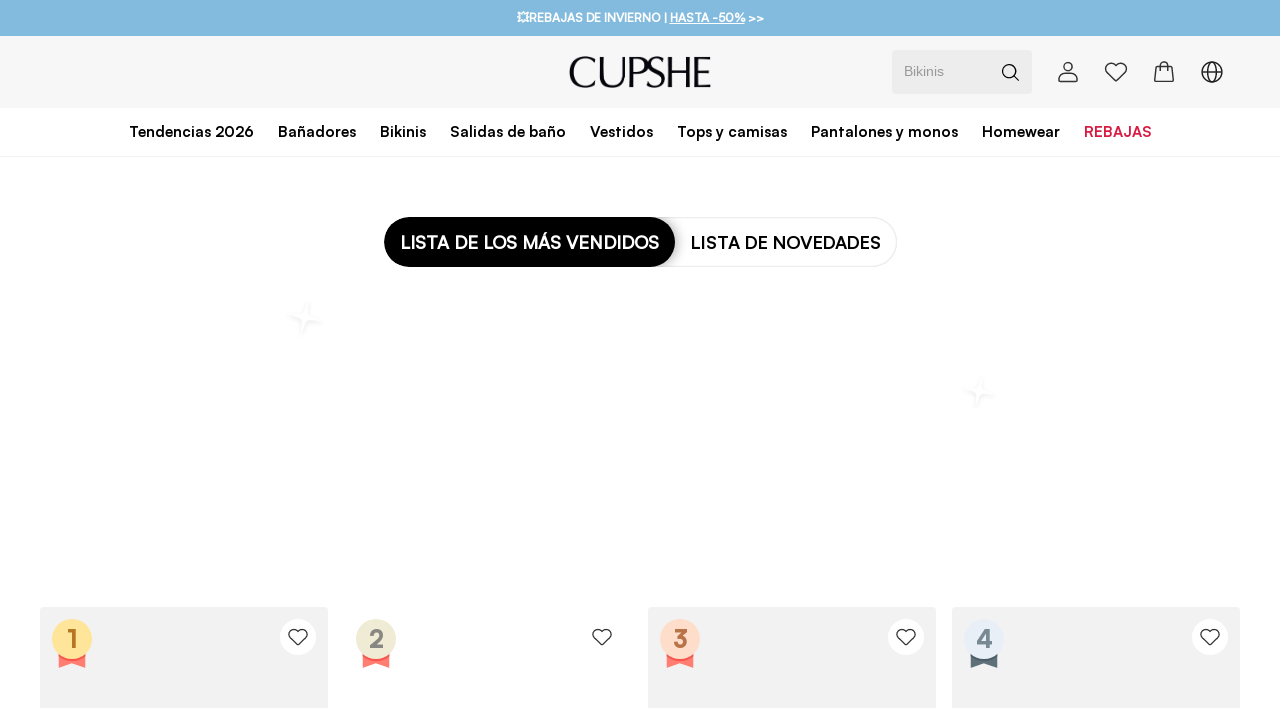

--- FILE ---
content_type: text/html; charset=utf-8
request_url: https://es.cupshe.com/rankinglist/CAA07B4A022CA
body_size: 144252
content:
<!DOCTYPE html>
<html lang="en">

<head>
  <meta charset="UTF-8">
  <meta http-equiv="X-UA-Compatible" content="IE=edge">
  <meta name="viewport"
    content="width=device-width,target-densitydpi=high-dpi,initial-scale=1.0, minimum-scale=1.0, maximum-scale=1.0, user-scalable=no,viewport-fit=cover" />
  <meta http-equiv="Accept-CH" content="Width, Viewport-Width, DPR">
  
  <link rel="icon" href="/favicon.ico?v=0.0.2">
  <link rel="shortcut icon" href="/favicon.ico?v=0.0.2">
  <link rel="apple-touch-icon" sizes="180x180" href="/apple-touch-icon.png">
  <link rel="dns-prefetch" href="https://static.cupshe.com">
  <link rel="dns-prefetch" href="https://cdn-shopify.cupshe.com">
  <link rel="dns-prefetch" href="https://cdn-review.cupshe.com">
  <link rel="dns-prefetch" href="https://media.cupshe.com">
  <link rel="manifest" href="/manifest.json">

  <link rel="preload" href="https://cdn-shopify.cupshe.com/shopify/57a39adf-e13c-422b-815f-090b4d828972/Satoshi-Bold.ttf" as="font" type="font/ttf" crossorigin>
  <link rel="preload" href="https://cdn-shopify.cupshe.com/shopify/07a9a793-b3be-45df-899b-301eb94389e9/Satoshi-Regular.ttf" as="font" type="font/tff" crossorigin>
  <link rel="preload" href="https://cdn-shopify.cupshe.com/shopify/c0cfaf8b-d859-4836-ba62-32f35add94fa/Satoshi-Medium.ttf" as="font" type="font/tff" crossorigin>
  <link rel="preload" href="https://cdn-shopify.cupshe.com/shopify/56dcc16d-7d2c-4d6c-b3bb-73597d36fc50/Satoshi-Black.ttf" as="font" type="font/tff" crossorigin>

  <!-- Apple touch icon for iOS Safari -->
  <link rel="apple-touch-icon" size="180x180" href="/apple-touch-icon.png">
  
  <meta name="keywords" content="cupshe españa,bikinis，bañadores de moda,online">
  <meta name="description" content="Descubra la tendencia de O/I 2022. Miles de Trajes de Baño & Ropa de Cupshe desde 5,90 €. Envío expreso gratuito a partir de 59 €. Devoluciones fáciles en 30 días. Soporte klarna pago. ">
  <title>Cupshe España - Bikinis & Bañadores de Moda & Ropa Online</title>
  
  
  <link rel="canonical" href="https://es.cupshe.com/rankinglist/CAA07B4A022CA">
  <link rel="alternate" media="only screen and (max-width:640px)" href="https://m-es.cupshe.com/rankinglist/CAA07B4A022CA" >

  
  
  
  <link rel="stylesheet" type="text/css"
    href="https://static.cupshe.com/shop/server/css/common.css?version=1768619970319" />

    <link rel="stylesheet" type="text/css" href="https://static.cupshe.com/shop/server/css/young.css?version=20231026" />

  <link rel="stylesheet"   type="text/css" href="https://www.cupshestatic.com/shop/global/vendors/css/vendors.css?version=1768619970319" /><link rel="stylesheet"   type="text/css" href="https://www.cupshestatic.com/shop/global/combine/css/combine.css?version=1768619970319" /><link rel="stylesheet"   type="text/css" href="https://www.cupshestatic.com/shop/global/combineNew/css/combineNew.css?version=1768619970319" /><link rel="stylesheet"   type="text/css" href="https://www.cupshestatic.com/shop/global/fastRegister/css/fastRegister.css?version=1768619970319" /><link rel="stylesheet"   type="text/css" href="https://www.cupshestatic.com/shop/global/valentineModal/css/valentineModal.css?version=1768619970319" /><link rel="stylesheet"   type="text/css" href="https://www.cupshestatic.com/shop/global/board/css/board.css?version=1768619970319" />
  <style>
    
    #pdpSubscribe p {
      margin-bottom: 0;
    }
    #RANK_TAB .icon-board_label {
      margin-bottom: 0;
    }
    div[data-tagvisible="3"] {
      display: none;
    }
    span[data-tagvisible="3"] {
      display: none;
    }
    body {
      font-feature-settings: normal!important;
      font-variant: normal!important;
    }
    @font-face {
      font-family: "Muli";
      font-weight: 400;
      src: url("https://cdn-shopify.cupshe.com/shopify/07a9a793-b3be-45df-899b-301eb94389e9/Satoshi-Regular.ttf");
      font-display: swap;
    }

    @font-face {
      font-family: "Muli-Light";
      font-weight: 400;
      src: url("https://cdn-shopify.cupshe.com/shopify/07a9a793-b3be-45df-899b-301eb94389e9/Satoshi-Regular.ttf");
      font-display: swap;
    }

    @font-face {
      font-family: "Muli-SemiBold";
      font-weight: 500;
      src: url("https://cdn-shopify.cupshe.com/shopify/c0cfaf8b-d859-4836-ba62-32f35add94fa/Satoshi-Medium.ttf");
      font-display: swap;
    }
    @font-face {
      font-family: "Muli-Bold";
      font-weight: 700;
      src: url("https://cdn-shopify.cupshe.com/shopify/57a39adf-e13c-422b-815f-090b4d828972/Satoshi-Bold.ttf");
      font-display: swap;
    }
    @font-face {
      font-family: "Muli-ExtraBold";
      font-weight: 700;
      src: url("https://cdn-shopify.cupshe.com/shopify/56dcc16d-7d2c-4d6c-b3bb-73597d36fc50/Satoshi-Black.ttf");
      font-display: swap;
    }


    @font-face {
      font-family: Note-Medium;
      src: url("https://cdn-shopify.cupshe.com/shopify/07a9a793-b3be-45df-899b-301eb94389e9/Satoshi-Regular.ttf");
      font-display: swap;
    }

    @font-face {
     font-family: Note-Light;
     src: url("https://cdn-shopify.cupshe.com/shopify/07a9a793-b3be-45df-899b-301eb94389e9/Satoshi-Regular.ttf");
     font-display: swap;
    }
    @font-face {
      font-family: Note-Regular;
      src: url("https://cdn-shopify.cupshe.com/shopify/07a9a793-b3be-45df-899b-301eb94389e9/Satoshi-Regular.ttf");
      font-display: swap;
    }
    @font-face {
      font-family: Note-LightItalic;
      src: url("https://cdn-shopify.cupshe.com/shopify/07a9a793-b3be-45df-899b-301eb94389e9/Satoshi-Regular.ttf");
      font-display: swap;
    }
    @font-face {
      font-family: Neue;
      src: url('https://cdn-shopify.cupshe.com/shopify/7770165f-2046-4e49-9dcc-e6663fb1096c/BebasNeue-Regular.ttf');
      font-display: swap;
    }

    @font-face {
      font-family: Neue-Regular;
      src: url('https://cdn-shopify.cupshe.com/shopify/80719cbf-107d-49e1-8d59-4a1fce217481/ArchivoNarrow-Regular.ttf');
      font-display: swap;
    }

    @font-face {
      font-family: Neue-Medium;
      src: url('https://cdn-shopify.cupshe.com/shopify/05a8318d-2b71-4733-bf66-71baeaf74bc2/ArchivoNarrow-Medium.ttf');
      font-display: swap;
    }


    /* 全局秒杀价标红 */
    [data-pricetype="2"] {
      color: #EB3C36 !important;
    }
    .mr-40px {
      margin-right: 40px;
    }
    
    /* 新人专享价 */
    #buyItWith [data-pricetype="1"], 
    #youMayAlsolike [data-pricetype="1"], 
    #xYouMayAlsoLike [data-pricetype="1"] {
      color: #E20909;
    }
    /* 全局新人专享价标红 */
    [data-moduleid='3'] [data-pricetype="1"], 
    [data-moduleid='15'] [data-pricetype="1"],
    [data-moduleid='20'] [data-pricetype="1"],
    #waterpullRef [data-pricetype="1"],
    #mixpopup [data-pricetype="1"],
    #self_wish [data-pricetype="1"]
    {
      color: #E20909 !important;
    }
  </style>
  <style>
  .addToBagText.ffmb.z-1,
  .addToBagText.ffmb.z-9,
  .addToBagText.ffmb.uppercase,
  .c-muli-bold.addToBag.uppercase,
  .c-muli-bold.addToBag.uppercase.hidden.absolute {
    width: 100% !important;
    bottom: 0% !important;
    background: rgba(255, 255, 255, 0.7) !important;
    z-index: 90;
  }
  .s-image-backImg .search_quick-bag-btn {
    padding: 0px !important;
    bottom: 0 !important;
    background: rgba(255, 255, 255, 0.7) !important;
    z-index: 90;
  }
  .s-image-backImg .search_quick-bag-btn span {
    background: rgba(255, 255, 255, 0.7) !important;
    z-index: 90;
  }
  .buy-together-cart-img-container .addToBagText {
    width: 100% !important;
    bottom: 0px !important;
    background: rgba(255, 255, 255, 0.7) !important;
    transform: translate(-50%,0) !important;
    -webkit-transform: translate(-50%,0) !important;
  }
  .card-img .card-addbag-btn.ffmb {
    width: 100% !important;
    bottom: 0px !important;
    background: rgba(255, 255, 255, 0.7) !important;
  }
  .card-img .card-addbag-btn.ffmb label {
    background: none !important;
  }

  .vcard .bag_btn {
    width: 100% !important;
    bottom: 0px !important;
    background: rgba(255, 255, 255, 0.7) !important;
    margin: 0 !important;
    padding: 0 !important;
  }
  .vcard .bag_btn_text {
    background: none !important;
  }
  </style>
  <script>
  (function () {
    function uuid(){var e=new Date().getTime();var c=(typeof performance!=="undefined"&&performance.now&&performance.now()*1000)||0;return"xxxxxxxx-xxxx-4xxx-yxxx-xxxxxxxxxxxx".replace(/[xy]/g,function(g){var d=Math.random()*16;if(e>0){d=(e+d)%16|0;e=Math.floor(e/16)}else{d=(c+d)%16|0;c=Math.floor(c/16)}return(g==="x"?d:(d&3)|8).toString(16)})}
    var key = '_cps_uid_';
    if (!localStorage.getItem(key)) { localStorage.setItem(key, uuid()); }
  })();
</script>


  

  <script>
    try {
      window._AutofillCallbackHandler = window._AutofillCallbackHandler || function() {}
    } catch (e) {}
  </script> 

  <script src="https://static.cupshe.com/shop/versions/bundle.min.js?version=1768619970319"></script>
  <script src="https://static.cupshe.com/shop/server/js/resource-loader.js?version=1768619970319"></script>
  <script src="https://static.cupshe.com/shop/server/js/cookie.js?version=1768619970319"></script>
  <script>
!function(e,t){"object"==typeof exports&&"undefined"!=typeof module?t(exports):"function"==typeof define&&define.amd?define(["exports"],t):t((e="undefined"!=typeof globalThis?globalThis:e||self).AutoModal={})}(this,(function(e){"use strict";var t=function(){return t=Object.assign||function(e){for(var t,n=1,i=arguments.length;n<i;n++)for(var r in t=arguments[n])Object.prototype.hasOwnProperty.call(t,r)&&(e[r]=t[r]);return e},t.apply(this,arguments)};function n(e,t,n,i){return new(n||(n=Promise))((function(r,s){function a(e){try{u(i.next(e))}catch(e){s(e)}}function o(e){try{u(i.throw(e))}catch(e){s(e)}}function u(e){var t;e.done?r(e.value):(t=e.value,t instanceof n?t:new n((function(e){e(t)}))).then(a,o)}u((i=i.apply(e,t||[])).next())}))}function i(e,t){var n,i,r,s,a={label:0,sent:function(){if(1&r[0])throw r[1];return r[1]},trys:[],ops:[]};return s={next:o(0),throw:o(1),return:o(2)},"function"==typeof Symbol&&(s[Symbol.iterator]=function(){return this}),s;function o(o){return function(u){return function(o){if(n)throw new TypeError("Generator is already executing.");for(;s&&(s=0,o[0]&&(a=0)),a;)try{if(n=1,i&&(r=2&o[0]?i.return:o[0]?i.throw||((r=i.return)&&r.call(i),0):i.next)&&!(r=r.call(i,o[1])).done)return r;switch(i=0,r&&(o=[2&o[0],r.value]),o[0]){case 0:case 1:r=o;break;case 4:return a.label++,{value:o[1],done:!1};case 5:a.label++,i=o[1],o=[0];continue;case 7:o=a.ops.pop(),a.trys.pop();continue;default:if(!(r=a.trys,(r=r.length>0&&r[r.length-1])||6!==o[0]&&2!==o[0])){a=0;continue}if(3===o[0]&&(!r||o[1]>r[0]&&o[1]<r[3])){a.label=o[1];break}if(6===o[0]&&a.label<r[1]){a.label=r[1],r=o;break}if(r&&a.label<r[2]){a.label=r[2],a.ops.push(o);break}r[2]&&a.ops.pop(),a.trys.pop();continue}o=t.call(e,a)}catch(e){o=[6,e],i=0}finally{n=r=0}if(5&o[0])throw o[1];return{value:o[0]?o[1]:void 0,done:!0}}([o,u])}}}"function"==typeof SuppressedError&&SuppressedError;var r,s,a,o,u="__CUPSHE_RULES__",l="__CUPSHE_PAGE_BEHAVIOR__",d="__CUPSHE_PRODUCT_BEHAVIOR__",c="__CUPSHE_POPUPS__",h="__CUPSHE_MODAL_QUEUE__",f={1:{pageName:"home_page",conditionId:2001},2:{pageName:"product_listing_page",conditionId:2002},3:{pageName:"product_detail_page",conditionId:2003},6:{pageName:"account_page",conditionId:2006},7:{pageName:"register_page",conditionId:2007},8:{pageName:"shopping_bag_page",conditionId:2008},10:{pageName:"check_payment_page",conditionId:2010},11:{pageName:"thankyou_page",conditionId:2011},12:{pageName:"activity_page",conditionId:2012}},m={1001:0,2001:0,2002:0,2003:0,2006:0,2007:0,2008:0,2009:0,2010:0,2011:0,2012:0},_={3001:0,3002:0,3003:0},y={EQUAL:"=",GREATER_THAN_OR_EQUAL:">=",LESS_THAN:">"},p=function(){function e(){}return e.setRules=function(e){localStorage.setItem(u,JSON.stringify(e))},e.getRules=function(){return JSON.parse(localStorage.getItem(u)||"[]")},e.setPageBehavior=function(e){sessionStorage.setItem(l,JSON.stringify(e))},e.getPageBehavior=function(){var e=JSON.parse(sessionStorage.getItem(l)||"{}");return 0===Object.keys(e).length?(this.setPageBehavior(m),m):e},e.setShopBehavior=function(e){localStorage.setItem(d,JSON.stringify(e))},e.getShopBehavior=function(){var e=JSON.parse(localStorage.getItem(d)||"{}");return 0===Object.keys(e).length?(this.setShopBehavior(_),_):e},e.getPopupWinow=function(){return JSON.parse(localStorage.getItem(c)||"[]")},e.setPopupWinow=function(e){localStorage.setItem(c,JSON.stringify(e))},e.queryDistinctId=function(){return localStorage.getItem("_cps_uid_")||""},e.setModalQueue=function(e){localStorage.setItem(h,JSON.stringify(e))},e.getModalQueue=function(){return JSON.parse(localStorage.getItem(h)||"[]")},e}(),g=function(){function e(){}return e.validatePageName=function(e){return void 0===e&&(e=[]),e.some((function(e){var t,n;return(null===(t=f[e])||void 0===t?void 0:t.pageName)===(null===(n=window.PAGES_INFO)||void 0===n?void 0:n.page_name)}))},e.getConditionId=function(e){var t;void 0===e&&(e=[]);var n=e.find((function(e){var t,n;return(null===(t=f[e])||void 0===t?void 0:t.pageName)===(null===(n=window.PAGES_INFO)||void 0===n?void 0:n.page_name)}));return null===(t=f[n])||void 0===t?void 0:t.conditionId},e.validatePageUrl=function(e){return void 0===e&&(e=[]),e.some((function(e){return location.href.includes(e)}))},e.validateTime=function(e,t){var n=Date.now();return n>=e&&n<t},e.filterValidRules=function(t){return void 0===t&&(t=[]),t.filter((function(t){var n=1===t.longTerm||e.validateTime(t.startTimestamp,t.endTimestamp),i=1===t.allSitePage||(e.validatePageName(t.effectivePageIds)||e.validatePageUrl(t.specifyPages));return n&&i}))},e}(),v=function(){function e(){this.modals={}}return e.prototype.subscribe=function(e){this.modals[e.type]=e},e.prototype.publish=function(e,t){var n,i;try{null===(i=null===(n=this.modals[e])||void 0===n?void 0:n.open)||void 0===i||i.call(n,t)}catch(e){console.log(e)}},e}();!function(e){e[e.home=1]="home",e[e.collection=2]="collection",e[e.pdp=3]="pdp",e[e.pages=4]="pages",e[e.cms=5]="cms",e[e.center=6]="center",e[e.account=7]="account",e[e.cart=8]="cart",e[e.new=9]="new",e[e.payment=10]="payment",e[e.thankyou=11]="thankyou",e[e.club=12]="club"}(r||(r={})),function(e){e[e.siteStayTime=1001]="siteStayTime",e[e.homeStayTime=2001]="homeStayTime",e[e.collectionStayTime=2002]="collectionStayTime",e[e.pdpStayTime=2003]="pdpStayTime",e[e.centerStayTime=2006]="centerStayTime",e[e.accountStayTime=2007]="accountStayTime",e[e.cartStayTime=2008]="cartStayTime",e[e.paymentStayTime=2010]="paymentStayTime",e[e.thankyouStayTime=2011]="thankyouStayTime",e[e.clubStayTime=2012]="clubStayTime",e[e.bagUnsettledTime=3001]="bagUnsettledTime",e[e.checkoutUnpaid=3002]="checkoutUnpaid",e[e.bagCount=3003]="bagCount"}(s||(s={})),function(e){e[e.siteStayTime=1001]="siteStayTime",e.pageStayTime="2xxx"}(a||(a={})),function(e){e[e.atonce=0]="atonce",e[e.secondary=1]="secondary"}(o||(o={}));"undefined"!=typeof globalThis?globalThis:"undefined"!=typeof window?window:"undefined"!=typeof global?global:"undefined"!=typeof self&&self;function w(e){return e&&e.__esModule&&Object.prototype.hasOwnProperty.call(e,"default")?e.default:e}function S(e){throw new Error('Could not dynamically require "'+e+'". Please configure the dynamicRequireTargets or/and ignoreDynamicRequires option of @rollup/plugin-commonjs appropriately for this require call to work.')}var k={exports:{}};!function(e,t){e.exports=function(){var t,n;function i(){return t.apply(null,arguments)}function r(e){t=e}function s(e){return e instanceof Array||"[object Array]"===Object.prototype.toString.call(e)}function a(e){return null!=e&&"[object Object]"===Object.prototype.toString.call(e)}function o(e,t){return Object.prototype.hasOwnProperty.call(e,t)}function u(e){if(Object.getOwnPropertyNames)return 0===Object.getOwnPropertyNames(e).length;var t;for(t in e)if(o(e,t))return!1;return!0}function l(e){return void 0===e}function d(e){return"number"==typeof e||"[object Number]"===Object.prototype.toString.call(e)}function c(e){return e instanceof Date||"[object Date]"===Object.prototype.toString.call(e)}function h(e,t){var n,i=[],r=e.length;for(n=0;n<r;++n)i.push(t(e[n],n));return i}function f(e,t){for(var n in t)o(t,n)&&(e[n]=t[n]);return o(t,"toString")&&(e.toString=t.toString),o(t,"valueOf")&&(e.valueOf=t.valueOf),e}function m(e,t,n,i){return Qn(e,t,n,i,!0).utc()}function _(){return{empty:!1,unusedTokens:[],unusedInput:[],overflow:-2,charsLeftOver:0,nullInput:!1,invalidEra:null,invalidMonth:null,invalidFormat:!1,userInvalidated:!1,iso:!1,parsedDateParts:[],era:null,meridiem:null,rfc2822:!1,weekdayMismatch:!1}}function y(e){return null==e._pf&&(e._pf=_()),e._pf}function p(e){var t=null,i=!1,r=e._d&&!isNaN(e._d.getTime());return r&&(t=y(e),i=n.call(t.parsedDateParts,(function(e){return null!=e})),r=t.overflow<0&&!t.empty&&!t.invalidEra&&!t.invalidMonth&&!t.invalidWeekday&&!t.weekdayMismatch&&!t.nullInput&&!t.invalidFormat&&!t.userInvalidated&&(!t.meridiem||t.meridiem&&i),e._strict&&(r=r&&0===t.charsLeftOver&&0===t.unusedTokens.length&&void 0===t.bigHour)),null!=Object.isFrozen&&Object.isFrozen(e)?r:(e._isValid=r,e._isValid)}function g(e){var t=m(NaN);return null!=e?f(y(t),e):y(t).userInvalidated=!0,t}n=Array.prototype.some?Array.prototype.some:function(e){var t,n=Object(this),i=n.length>>>0;for(t=0;t<i;t++)if(t in n&&e.call(this,n[t],t,n))return!0;return!1};var v=i.momentProperties=[],w=!1;function k(e,t){var n,i,r,s=v.length;if(l(t._isAMomentObject)||(e._isAMomentObject=t._isAMomentObject),l(t._i)||(e._i=t._i),l(t._f)||(e._f=t._f),l(t._l)||(e._l=t._l),l(t._strict)||(e._strict=t._strict),l(t._tzm)||(e._tzm=t._tzm),l(t._isUTC)||(e._isUTC=t._isUTC),l(t._offset)||(e._offset=t._offset),l(t._pf)||(e._pf=y(t)),l(t._locale)||(e._locale=t._locale),s>0)for(n=0;n<s;n++)l(r=t[i=v[n]])||(e[i]=r);return e}function M(e){k(this,e),this._d=new Date(null!=e._d?e._d.getTime():NaN),this.isValid()||(this._d=new Date(NaN)),!1===w&&(w=!0,i.updateOffset(this),w=!1)}function D(e){return e instanceof M||null!=e&&null!=e._isAMomentObject}function Y(e){!1===i.suppressDeprecationWarnings&&"undefined"!=typeof console&&console.warn&&console.warn("Deprecation warning: "+e)}function b(e,t){var n=!0;return f((function(){if(null!=i.deprecationHandler&&i.deprecationHandler(null,e),n){var r,s,a,u=[],l=arguments.length;for(s=0;s<l;s++){if(r="","object"==typeof arguments[s]){for(a in r+="\n["+s+"] ",arguments[0])o(arguments[0],a)&&(r+=a+": "+arguments[0][a]+", ");r=r.slice(0,-2)}else r=arguments[s];u.push(r)}Y(e+"\nArguments: "+Array.prototype.slice.call(u).join("")+"\n"+(new Error).stack),n=!1}return t.apply(this,arguments)}),t)}var T,O={};function N(e,t){null!=i.deprecationHandler&&i.deprecationHandler(e,t),O[e]||(Y(t),O[e]=!0)}function x(e){return"undefined"!=typeof Function&&e instanceof Function||"[object Function]"===Object.prototype.toString.call(e)}function P(e){var t,n;for(n in e)o(e,n)&&(x(t=e[n])?this[n]=t:this["_"+n]=t);this._config=e,this._dayOfMonthOrdinalParseLenient=new RegExp((this._dayOfMonthOrdinalParse.source||this._ordinalParse.source)+"|"+/\d{1,2}/.source)}function R(e,t){var n,i=f({},e);for(n in t)o(t,n)&&(a(e[n])&&a(t[n])?(i[n]={},f(i[n],e[n]),f(i[n],t[n])):null!=t[n]?i[n]=t[n]:delete i[n]);for(n in e)o(e,n)&&!o(t,n)&&a(e[n])&&(i[n]=f({},i[n]));return i}function C(e){null!=e&&this.set(e)}i.suppressDeprecationWarnings=!1,i.deprecationHandler=null,T=Object.keys?Object.keys:function(e){var t,n=[];for(t in e)o(e,t)&&n.push(t);return n};var W={sameDay:"[Today at] LT",nextDay:"[Tomorrow at] LT",nextWeek:"dddd [at] LT",lastDay:"[Yesterday at] LT",lastWeek:"[Last] dddd [at] LT",sameElse:"L"};function U(e,t,n){var i=this._calendar[e]||this._calendar.sameElse;return x(i)?i.call(t,n):i}function H(e,t,n){var i=""+Math.abs(e),r=t-i.length;return(e>=0?n?"+":"":"-")+Math.pow(10,Math.max(0,r)).toString().substr(1)+i}var I=/(\[[^\[]*\])|(\\)?([Hh]mm(ss)?|Mo|MM?M?M?|Do|DDDo|DD?D?D?|ddd?d?|do?|w[o|w]?|W[o|W]?|Qo?|N{1,5}|YYYYYY|YYYYY|YYYY|YY|y{2,4}|yo?|gg(ggg?)?|GG(GGG?)?|e|E|a|A|hh?|HH?|kk?|mm?|ss?|S{1,9}|x|X|zz?|ZZ?|.)/g,E=/(\[[^\[]*\])|(\\)?(LTS|LT|LL?L?L?|l{1,4})/g,F={},L={};function V(e,t,n,i){var r=i;"string"==typeof i&&(r=function(){return this[i]()}),e&&(L[e]=r),t&&(L[t[0]]=function(){return H(r.apply(this,arguments),t[1],t[2])}),n&&(L[n]=function(){return this.localeData().ordinal(r.apply(this,arguments),e)})}function A(e){return e.match(/\[[\s\S]/)?e.replace(/^\[|\]$/g,""):e.replace(/\\/g,"")}function G(e){var t,n,i=e.match(I);for(t=0,n=i.length;t<n;t++)L[i[t]]?i[t]=L[i[t]]:i[t]=A(i[t]);return function(t){var r,s="";for(r=0;r<n;r++)s+=x(i[r])?i[r].call(t,e):i[r];return s}}function j(e,t){return e.isValid()?(t=Z(t,e.localeData()),F[t]=F[t]||G(t),F[t](e)):e.localeData().invalidDate()}function Z(e,t){var n=5;function i(e){return t.longDateFormat(e)||e}for(E.lastIndex=0;n>=0&&E.test(e);)e=e.replace(E,i),E.lastIndex=0,n-=1;return e}var z={LTS:"h:mm:ss A",LT:"h:mm A",L:"MM/DD/YYYY",LL:"MMMM D, YYYY",LLL:"MMMM D, YYYY h:mm A",LLLL:"dddd, MMMM D, YYYY h:mm A"};function B(e){var t=this._longDateFormat[e],n=this._longDateFormat[e.toUpperCase()];return t||!n?t:(this._longDateFormat[e]=n.match(I).map((function(e){return"MMMM"===e||"MM"===e||"DD"===e||"dddd"===e?e.slice(1):e})).join(""),this._longDateFormat[e])}var q="Invalid date";function Q(){return this._invalidDate}var J="%d",$=/\d{1,2}/;function K(e){return this._ordinal.replace("%d",e)}var X={future:"in %s",past:"%s ago",s:"a few seconds",ss:"%d seconds",m:"a minute",mm:"%d minutes",h:"an hour",hh:"%d hours",d:"a day",dd:"%d days",w:"a week",ww:"%d weeks",M:"a month",MM:"%d months",y:"a year",yy:"%d years"};function ee(e,t,n,i){var r=this._relativeTime[n];return x(r)?r(e,t,n,i):r.replace(/%d/i,e)}function te(e,t){var n=this._relativeTime[e>0?"future":"past"];return x(n)?n(t):n.replace(/%s/i,t)}var ne={D:"date",dates:"date",date:"date",d:"day",days:"day",day:"day",e:"weekday",weekdays:"weekday",weekday:"weekday",E:"isoWeekday",isoweekdays:"isoWeekday",isoweekday:"isoWeekday",DDD:"dayOfYear",dayofyears:"dayOfYear",dayofyear:"dayOfYear",h:"hour",hours:"hour",hour:"hour",ms:"millisecond",milliseconds:"millisecond",millisecond:"millisecond",m:"minute",minutes:"minute",minute:"minute",M:"month",months:"month",month:"month",Q:"quarter",quarters:"quarter",quarter:"quarter",s:"second",seconds:"second",second:"second",gg:"weekYear",weekyears:"weekYear",weekyear:"weekYear",GG:"isoWeekYear",isoweekyears:"isoWeekYear",isoweekyear:"isoWeekYear",w:"week",weeks:"week",week:"week",W:"isoWeek",isoweeks:"isoWeek",isoweek:"isoWeek",y:"year",years:"year",year:"year"};function ie(e){return"string"==typeof e?ne[e]||ne[e.toLowerCase()]:void 0}function re(e){var t,n,i={};for(n in e)o(e,n)&&(t=ie(n))&&(i[t]=e[n]);return i}var se={date:9,day:11,weekday:11,isoWeekday:11,dayOfYear:4,hour:13,millisecond:16,minute:14,month:8,quarter:7,second:15,weekYear:1,isoWeekYear:1,week:5,isoWeek:5,year:1};function ae(e){var t,n=[];for(t in e)o(e,t)&&n.push({unit:t,priority:se[t]});return n.sort((function(e,t){return e.priority-t.priority})),n}var oe,ue=/\d/,le=/\d\d/,de=/\d{3}/,ce=/\d{4}/,he=/[+-]?\d{6}/,fe=/\d\d?/,me=/\d\d\d\d?/,_e=/\d\d\d\d\d\d?/,ye=/\d{1,3}/,pe=/\d{1,4}/,ge=/[+-]?\d{1,6}/,ve=/\d+/,we=/[+-]?\d+/,Se=/Z|[+-]\d\d:?\d\d/gi,ke=/Z|[+-]\d\d(?::?\d\d)?/gi,Me=/[+-]?\d+(\.\d{1,3})?/,De=/[0-9]{0,256}['a-z\u00A0-\u05FF\u0700-\uD7FF\uF900-\uFDCF\uFDF0-\uFF07\uFF10-\uFFEF]{1,256}|[\u0600-\u06FF\/]{1,256}(\s*?[\u0600-\u06FF]{1,256}){1,2}/i,Ye=/^[1-9]\d?/,be=/^([1-9]\d|\d)/;function Te(e,t,n){oe[e]=x(t)?t:function(e,i){return e&&n?n:t}}function Oe(e,t){return o(oe,e)?oe[e](t._strict,t._locale):new RegExp(Ne(e))}function Ne(e){return xe(e.replace("\\","").replace(/\\(\[)|\\(\])|\[([^\]\[]*)\]|\\(.)/g,(function(e,t,n,i,r){return t||n||i||r})))}function xe(e){return e.replace(/[-\/\\^$*+?.()|[\]{}]/g,"\\$&")}function Pe(e){return e<0?Math.ceil(e)||0:Math.floor(e)}function Re(e){var t=+e,n=0;return 0!==t&&isFinite(t)&&(n=Pe(t)),n}oe={};var Ce={};function We(e,t){var n,i,r=t;for("string"==typeof e&&(e=[e]),d(t)&&(r=function(e,n){n[t]=Re(e)}),i=e.length,n=0;n<i;n++)Ce[e[n]]=r}function Ue(e,t){We(e,(function(e,n,i,r){i._w=i._w||{},t(e,i._w,i,r)}))}function He(e,t,n){null!=t&&o(Ce,e)&&Ce[e](t,n._a,n,e)}function Ie(e){return e%4==0&&e%100!=0||e%400==0}var Ee=0,Fe=1,Le=2,Ve=3,Ae=4,Ge=5,je=6,Ze=7,ze=8;function Be(e){return Ie(e)?366:365}V("Y",0,0,(function(){var e=this.year();return e<=9999?H(e,4):"+"+e})),V(0,["YY",2],0,(function(){return this.year()%100})),V(0,["YYYY",4],0,"year"),V(0,["YYYYY",5],0,"year"),V(0,["YYYYYY",6,!0],0,"year"),Te("Y",we),Te("YY",fe,le),Te("YYYY",pe,ce),Te("YYYYY",ge,he),Te("YYYYYY",ge,he),We(["YYYYY","YYYYYY"],Ee),We("YYYY",(function(e,t){t[Ee]=2===e.length?i.parseTwoDigitYear(e):Re(e)})),We("YY",(function(e,t){t[Ee]=i.parseTwoDigitYear(e)})),We("Y",(function(e,t){t[Ee]=parseInt(e,10)})),i.parseTwoDigitYear=function(e){return Re(e)+(Re(e)>68?1900:2e3)};var qe,Qe=$e("FullYear",!0);function Je(){return Ie(this.year())}function $e(e,t){return function(n){return null!=n?(Xe(this,e,n),i.updateOffset(this,t),this):Ke(this,e)}}function Ke(e,t){if(!e.isValid())return NaN;var n=e._d,i=e._isUTC;switch(t){case"Milliseconds":return i?n.getUTCMilliseconds():n.getMilliseconds();case"Seconds":return i?n.getUTCSeconds():n.getSeconds();case"Minutes":return i?n.getUTCMinutes():n.getMinutes();case"Hours":return i?n.getUTCHours():n.getHours();case"Date":return i?n.getUTCDate():n.getDate();case"Day":return i?n.getUTCDay():n.getDay();case"Month":return i?n.getUTCMonth():n.getMonth();case"FullYear":return i?n.getUTCFullYear():n.getFullYear();default:return NaN}}function Xe(e,t,n){var i,r,s,a,o;if(e.isValid()&&!isNaN(n)){switch(i=e._d,r=e._isUTC,t){case"Milliseconds":return void(r?i.setUTCMilliseconds(n):i.setMilliseconds(n));case"Seconds":return void(r?i.setUTCSeconds(n):i.setSeconds(n));case"Minutes":return void(r?i.setUTCMinutes(n):i.setMinutes(n));case"Hours":return void(r?i.setUTCHours(n):i.setHours(n));case"Date":return void(r?i.setUTCDate(n):i.setDate(n));case"FullYear":break;default:return}s=n,a=e.month(),o=29!==(o=e.date())||1!==a||Ie(s)?o:28,r?i.setUTCFullYear(s,a,o):i.setFullYear(s,a,o)}}function et(e){return x(this[e=ie(e)])?this[e]():this}function tt(e,t){if("object"==typeof e){var n,i=ae(e=re(e)),r=i.length;for(n=0;n<r;n++)this[i[n].unit](e[i[n].unit])}else if(x(this[e=ie(e)]))return this[e](t);return this}function nt(e,t){return(e%t+t)%t}function it(e,t){if(isNaN(e)||isNaN(t))return NaN;var n=nt(t,12);return e+=(t-n)/12,1===n?Ie(e)?29:28:31-n%7%2}qe=Array.prototype.indexOf?Array.prototype.indexOf:function(e){var t;for(t=0;t<this.length;++t)if(this[t]===e)return t;return-1},V("M",["MM",2],"Mo",(function(){return this.month()+1})),V("MMM",0,0,(function(e){return this.localeData().monthsShort(this,e)})),V("MMMM",0,0,(function(e){return this.localeData().months(this,e)})),Te("M",fe,Ye),Te("MM",fe,le),Te("MMM",(function(e,t){return t.monthsShortRegex(e)})),Te("MMMM",(function(e,t){return t.monthsRegex(e)})),We(["M","MM"],(function(e,t){t[Fe]=Re(e)-1})),We(["MMM","MMMM"],(function(e,t,n,i){var r=n._locale.monthsParse(e,i,n._strict);null!=r?t[Fe]=r:y(n).invalidMonth=e}));var rt="January_February_March_April_May_June_July_August_September_October_November_December".split("_"),st="Jan_Feb_Mar_Apr_May_Jun_Jul_Aug_Sep_Oct_Nov_Dec".split("_"),at=/D[oD]?(\[[^\[\]]*\]|\s)+MMMM?/,ot=De,ut=De;function lt(e,t){return e?s(this._months)?this._months[e.month()]:this._months[(this._months.isFormat||at).test(t)?"format":"standalone"][e.month()]:s(this._months)?this._months:this._months.standalone}function dt(e,t){return e?s(this._monthsShort)?this._monthsShort[e.month()]:this._monthsShort[at.test(t)?"format":"standalone"][e.month()]:s(this._monthsShort)?this._monthsShort:this._monthsShort.standalone}function ct(e,t,n){var i,r,s,a=e.toLocaleLowerCase();if(!this._monthsParse)for(this._monthsParse=[],this._longMonthsParse=[],this._shortMonthsParse=[],i=0;i<12;++i)s=m([2e3,i]),this._shortMonthsParse[i]=this.monthsShort(s,"").toLocaleLowerCase(),this._longMonthsParse[i]=this.months(s,"").toLocaleLowerCase();return n?"MMM"===t?-1!==(r=qe.call(this._shortMonthsParse,a))?r:null:-1!==(r=qe.call(this._longMonthsParse,a))?r:null:"MMM"===t?-1!==(r=qe.call(this._shortMonthsParse,a))||-1!==(r=qe.call(this._longMonthsParse,a))?r:null:-1!==(r=qe.call(this._longMonthsParse,a))||-1!==(r=qe.call(this._shortMonthsParse,a))?r:null}function ht(e,t,n){var i,r,s;if(this._monthsParseExact)return ct.call(this,e,t,n);for(this._monthsParse||(this._monthsParse=[],this._longMonthsParse=[],this._shortMonthsParse=[]),i=0;i<12;i++){if(r=m([2e3,i]),n&&!this._longMonthsParse[i]&&(this._longMonthsParse[i]=new RegExp("^"+this.months(r,"").replace(".","")+"$","i"),this._shortMonthsParse[i]=new RegExp("^"+this.monthsShort(r,"").replace(".","")+"$","i")),n||this._monthsParse[i]||(s="^"+this.months(r,"")+"|^"+this.monthsShort(r,""),this._monthsParse[i]=new RegExp(s.replace(".",""),"i")),n&&"MMMM"===t&&this._longMonthsParse[i].test(e))return i;if(n&&"MMM"===t&&this._shortMonthsParse[i].test(e))return i;if(!n&&this._monthsParse[i].test(e))return i}}function ft(e,t){if(!e.isValid())return e;if("string"==typeof t)if(/^\d+$/.test(t))t=Re(t);else if(!d(t=e.localeData().monthsParse(t)))return e;var n=t,i=e.date();return i=i<29?i:Math.min(i,it(e.year(),n)),e._isUTC?e._d.setUTCMonth(n,i):e._d.setMonth(n,i),e}function mt(e){return null!=e?(ft(this,e),i.updateOffset(this,!0),this):Ke(this,"Month")}function _t(){return it(this.year(),this.month())}function yt(e){return this._monthsParseExact?(o(this,"_monthsRegex")||gt.call(this),e?this._monthsShortStrictRegex:this._monthsShortRegex):(o(this,"_monthsShortRegex")||(this._monthsShortRegex=ot),this._monthsShortStrictRegex&&e?this._monthsShortStrictRegex:this._monthsShortRegex)}function pt(e){return this._monthsParseExact?(o(this,"_monthsRegex")||gt.call(this),e?this._monthsStrictRegex:this._monthsRegex):(o(this,"_monthsRegex")||(this._monthsRegex=ut),this._monthsStrictRegex&&e?this._monthsStrictRegex:this._monthsRegex)}function gt(){function e(e,t){return t.length-e.length}var t,n,i,r,s=[],a=[],o=[];for(t=0;t<12;t++)n=m([2e3,t]),i=xe(this.monthsShort(n,"")),r=xe(this.months(n,"")),s.push(i),a.push(r),o.push(r),o.push(i);s.sort(e),a.sort(e),o.sort(e),this._monthsRegex=new RegExp("^("+o.join("|")+")","i"),this._monthsShortRegex=this._monthsRegex,this._monthsStrictRegex=new RegExp("^("+a.join("|")+")","i"),this._monthsShortStrictRegex=new RegExp("^("+s.join("|")+")","i")}function vt(e,t,n,i,r,s,a){var o;return e<100&&e>=0?(o=new Date(e+400,t,n,i,r,s,a),isFinite(o.getFullYear())&&o.setFullYear(e)):o=new Date(e,t,n,i,r,s,a),o}function wt(e){var t,n;return e<100&&e>=0?((n=Array.prototype.slice.call(arguments))[0]=e+400,t=new Date(Date.UTC.apply(null,n)),isFinite(t.getUTCFullYear())&&t.setUTCFullYear(e)):t=new Date(Date.UTC.apply(null,arguments)),t}function St(e,t,n){var i=7+t-n;return-(7+wt(e,0,i).getUTCDay()-t)%7+i-1}function kt(e,t,n,i,r){var s,a,o=1+7*(t-1)+(7+n-i)%7+St(e,i,r);return o<=0?a=Be(s=e-1)+o:o>Be(e)?(s=e+1,a=o-Be(e)):(s=e,a=o),{year:s,dayOfYear:a}}function Mt(e,t,n){var i,r,s=St(e.year(),t,n),a=Math.floor((e.dayOfYear()-s-1)/7)+1;return a<1?i=a+Dt(r=e.year()-1,t,n):a>Dt(e.year(),t,n)?(i=a-Dt(e.year(),t,n),r=e.year()+1):(r=e.year(),i=a),{week:i,year:r}}function Dt(e,t,n){var i=St(e,t,n),r=St(e+1,t,n);return(Be(e)-i+r)/7}function Yt(e){return Mt(e,this._week.dow,this._week.doy).week}V("w",["ww",2],"wo","week"),V("W",["WW",2],"Wo","isoWeek"),Te("w",fe,Ye),Te("ww",fe,le),Te("W",fe,Ye),Te("WW",fe,le),Ue(["w","ww","W","WW"],(function(e,t,n,i){t[i.substr(0,1)]=Re(e)}));var bt={dow:0,doy:6};function Tt(){return this._week.dow}function Ot(){return this._week.doy}function Nt(e){var t=this.localeData().week(this);return null==e?t:this.add(7*(e-t),"d")}function xt(e){var t=Mt(this,1,4).week;return null==e?t:this.add(7*(e-t),"d")}function Pt(e,t){return"string"!=typeof e?e:isNaN(e)?"number"==typeof(e=t.weekdaysParse(e))?e:null:parseInt(e,10)}function Rt(e,t){return"string"==typeof e?t.weekdaysParse(e)%7||7:isNaN(e)?null:e}function Ct(e,t){return e.slice(t,7).concat(e.slice(0,t))}V("d",0,"do","day"),V("dd",0,0,(function(e){return this.localeData().weekdaysMin(this,e)})),V("ddd",0,0,(function(e){return this.localeData().weekdaysShort(this,e)})),V("dddd",0,0,(function(e){return this.localeData().weekdays(this,e)})),V("e",0,0,"weekday"),V("E",0,0,"isoWeekday"),Te("d",fe),Te("e",fe),Te("E",fe),Te("dd",(function(e,t){return t.weekdaysMinRegex(e)})),Te("ddd",(function(e,t){return t.weekdaysShortRegex(e)})),Te("dddd",(function(e,t){return t.weekdaysRegex(e)})),Ue(["dd","ddd","dddd"],(function(e,t,n,i){var r=n._locale.weekdaysParse(e,i,n._strict);null!=r?t.d=r:y(n).invalidWeekday=e})),Ue(["d","e","E"],(function(e,t,n,i){t[i]=Re(e)}));var Wt="Sunday_Monday_Tuesday_Wednesday_Thursday_Friday_Saturday".split("_"),Ut="Sun_Mon_Tue_Wed_Thu_Fri_Sat".split("_"),Ht="Su_Mo_Tu_We_Th_Fr_Sa".split("_"),It=De,Et=De,Ft=De;function Lt(e,t){var n=s(this._weekdays)?this._weekdays:this._weekdays[e&&!0!==e&&this._weekdays.isFormat.test(t)?"format":"standalone"];return!0===e?Ct(n,this._week.dow):e?n[e.day()]:n}function Vt(e){return!0===e?Ct(this._weekdaysShort,this._week.dow):e?this._weekdaysShort[e.day()]:this._weekdaysShort}function At(e){return!0===e?Ct(this._weekdaysMin,this._week.dow):e?this._weekdaysMin[e.day()]:this._weekdaysMin}function Gt(e,t,n){var i,r,s,a=e.toLocaleLowerCase();if(!this._weekdaysParse)for(this._weekdaysParse=[],this._shortWeekdaysParse=[],this._minWeekdaysParse=[],i=0;i<7;++i)s=m([2e3,1]).day(i),this._minWeekdaysParse[i]=this.weekdaysMin(s,"").toLocaleLowerCase(),this._shortWeekdaysParse[i]=this.weekdaysShort(s,"").toLocaleLowerCase(),this._weekdaysParse[i]=this.weekdays(s,"").toLocaleLowerCase();return n?"dddd"===t?-1!==(r=qe.call(this._weekdaysParse,a))?r:null:"ddd"===t?-1!==(r=qe.call(this._shortWeekdaysParse,a))?r:null:-1!==(r=qe.call(this._minWeekdaysParse,a))?r:null:"dddd"===t?-1!==(r=qe.call(this._weekdaysParse,a))||-1!==(r=qe.call(this._shortWeekdaysParse,a))||-1!==(r=qe.call(this._minWeekdaysParse,a))?r:null:"ddd"===t?-1!==(r=qe.call(this._shortWeekdaysParse,a))||-1!==(r=qe.call(this._weekdaysParse,a))||-1!==(r=qe.call(this._minWeekdaysParse,a))?r:null:-1!==(r=qe.call(this._minWeekdaysParse,a))||-1!==(r=qe.call(this._weekdaysParse,a))||-1!==(r=qe.call(this._shortWeekdaysParse,a))?r:null}function jt(e,t,n){var i,r,s;if(this._weekdaysParseExact)return Gt.call(this,e,t,n);for(this._weekdaysParse||(this._weekdaysParse=[],this._minWeekdaysParse=[],this._shortWeekdaysParse=[],this._fullWeekdaysParse=[]),i=0;i<7;i++){if(r=m([2e3,1]).day(i),n&&!this._fullWeekdaysParse[i]&&(this._fullWeekdaysParse[i]=new RegExp("^"+this.weekdays(r,"").replace(".","\\.?")+"$","i"),this._shortWeekdaysParse[i]=new RegExp("^"+this.weekdaysShort(r,"").replace(".","\\.?")+"$","i"),this._minWeekdaysParse[i]=new RegExp("^"+this.weekdaysMin(r,"").replace(".","\\.?")+"$","i")),this._weekdaysParse[i]||(s="^"+this.weekdays(r,"")+"|^"+this.weekdaysShort(r,"")+"|^"+this.weekdaysMin(r,""),this._weekdaysParse[i]=new RegExp(s.replace(".",""),"i")),n&&"dddd"===t&&this._fullWeekdaysParse[i].test(e))return i;if(n&&"ddd"===t&&this._shortWeekdaysParse[i].test(e))return i;if(n&&"dd"===t&&this._minWeekdaysParse[i].test(e))return i;if(!n&&this._weekdaysParse[i].test(e))return i}}function Zt(e){if(!this.isValid())return null!=e?this:NaN;var t=Ke(this,"Day");return null!=e?(e=Pt(e,this.localeData()),this.add(e-t,"d")):t}function zt(e){if(!this.isValid())return null!=e?this:NaN;var t=(this.day()+7-this.localeData()._week.dow)%7;return null==e?t:this.add(e-t,"d")}function Bt(e){if(!this.isValid())return null!=e?this:NaN;if(null!=e){var t=Rt(e,this.localeData());return this.day(this.day()%7?t:t-7)}return this.day()||7}function qt(e){return this._weekdaysParseExact?(o(this,"_weekdaysRegex")||$t.call(this),e?this._weekdaysStrictRegex:this._weekdaysRegex):(o(this,"_weekdaysRegex")||(this._weekdaysRegex=It),this._weekdaysStrictRegex&&e?this._weekdaysStrictRegex:this._weekdaysRegex)}function Qt(e){return this._weekdaysParseExact?(o(this,"_weekdaysRegex")||$t.call(this),e?this._weekdaysShortStrictRegex:this._weekdaysShortRegex):(o(this,"_weekdaysShortRegex")||(this._weekdaysShortRegex=Et),this._weekdaysShortStrictRegex&&e?this._weekdaysShortStrictRegex:this._weekdaysShortRegex)}function Jt(e){return this._weekdaysParseExact?(o(this,"_weekdaysRegex")||$t.call(this),e?this._weekdaysMinStrictRegex:this._weekdaysMinRegex):(o(this,"_weekdaysMinRegex")||(this._weekdaysMinRegex=Ft),this._weekdaysMinStrictRegex&&e?this._weekdaysMinStrictRegex:this._weekdaysMinRegex)}function $t(){function e(e,t){return t.length-e.length}var t,n,i,r,s,a=[],o=[],u=[],l=[];for(t=0;t<7;t++)n=m([2e3,1]).day(t),i=xe(this.weekdaysMin(n,"")),r=xe(this.weekdaysShort(n,"")),s=xe(this.weekdays(n,"")),a.push(i),o.push(r),u.push(s),l.push(i),l.push(r),l.push(s);a.sort(e),o.sort(e),u.sort(e),l.sort(e),this._weekdaysRegex=new RegExp("^("+l.join("|")+")","i"),this._weekdaysShortRegex=this._weekdaysRegex,this._weekdaysMinRegex=this._weekdaysRegex,this._weekdaysStrictRegex=new RegExp("^("+u.join("|")+")","i"),this._weekdaysShortStrictRegex=new RegExp("^("+o.join("|")+")","i"),this._weekdaysMinStrictRegex=new RegExp("^("+a.join("|")+")","i")}function Kt(){return this.hours()%12||12}function Xt(){return this.hours()||24}function en(e,t){V(e,0,0,(function(){return this.localeData().meridiem(this.hours(),this.minutes(),t)}))}function tn(e,t){return t._meridiemParse}function nn(e){return"p"===(e+"").toLowerCase().charAt(0)}V("H",["HH",2],0,"hour"),V("h",["hh",2],0,Kt),V("k",["kk",2],0,Xt),V("hmm",0,0,(function(){return""+Kt.apply(this)+H(this.minutes(),2)})),V("hmmss",0,0,(function(){return""+Kt.apply(this)+H(this.minutes(),2)+H(this.seconds(),2)})),V("Hmm",0,0,(function(){return""+this.hours()+H(this.minutes(),2)})),V("Hmmss",0,0,(function(){return""+this.hours()+H(this.minutes(),2)+H(this.seconds(),2)})),en("a",!0),en("A",!1),Te("a",tn),Te("A",tn),Te("H",fe,be),Te("h",fe,Ye),Te("k",fe,Ye),Te("HH",fe,le),Te("hh",fe,le),Te("kk",fe,le),Te("hmm",me),Te("hmmss",_e),Te("Hmm",me),Te("Hmmss",_e),We(["H","HH"],Ve),We(["k","kk"],(function(e,t,n){var i=Re(e);t[Ve]=24===i?0:i})),We(["a","A"],(function(e,t,n){n._isPm=n._locale.isPM(e),n._meridiem=e})),We(["h","hh"],(function(e,t,n){t[Ve]=Re(e),y(n).bigHour=!0})),We("hmm",(function(e,t,n){var i=e.length-2;t[Ve]=Re(e.substr(0,i)),t[Ae]=Re(e.substr(i)),y(n).bigHour=!0})),We("hmmss",(function(e,t,n){var i=e.length-4,r=e.length-2;t[Ve]=Re(e.substr(0,i)),t[Ae]=Re(e.substr(i,2)),t[Ge]=Re(e.substr(r)),y(n).bigHour=!0})),We("Hmm",(function(e,t,n){var i=e.length-2;t[Ve]=Re(e.substr(0,i)),t[Ae]=Re(e.substr(i))})),We("Hmmss",(function(e,t,n){var i=e.length-4,r=e.length-2;t[Ve]=Re(e.substr(0,i)),t[Ae]=Re(e.substr(i,2)),t[Ge]=Re(e.substr(r))}));var rn=/[ap]\.?m?\.?/i,sn=$e("Hours",!0);function an(e,t,n){return e>11?n?"pm":"PM":n?"am":"AM"}var on,un={calendar:W,longDateFormat:z,invalidDate:q,ordinal:J,dayOfMonthOrdinalParse:$,relativeTime:X,months:rt,monthsShort:st,week:bt,weekdays:Wt,weekdaysMin:Ht,weekdaysShort:Ut,meridiemParse:rn},ln={},dn={};function cn(e,t){var n,i=Math.min(e.length,t.length);for(n=0;n<i;n+=1)if(e[n]!==t[n])return n;return i}function hn(e){return e?e.toLowerCase().replace("_","-"):e}function fn(e){for(var t,n,i,r,s=0;s<e.length;){for(t=(r=hn(e[s]).split("-")).length,n=(n=hn(e[s+1]))?n.split("-"):null;t>0;){if(i=_n(r.slice(0,t).join("-")))return i;if(n&&n.length>=t&&cn(r,n)>=t-1)break;t--}s++}return on}function mn(e){return!(!e||!e.match("^[^/\\\\]*$"))}function _n(t){var n=null;if(void 0===ln[t]&&e&&e.exports&&mn(t))try{n=on._abbr,S("./locale/"+t),yn(n)}catch(e){ln[t]=null}return ln[t]}function yn(e,t){var n;return e&&((n=l(t)?vn(e):pn(e,t))?on=n:"undefined"!=typeof console&&console.warn&&console.warn("Locale "+e+" not found. Did you forget to load it?")),on._abbr}function pn(e,t){if(null!==t){var n,i=un;if(t.abbr=e,null!=ln[e])N("defineLocaleOverride","use moment.updateLocale(localeName, config) to change an existing locale. moment.defineLocale(localeName, config) should only be used for creating a new locale See http://momentjs.com/guides/#/warnings/define-locale/ for more info."),i=ln[e]._config;else if(null!=t.parentLocale)if(null!=ln[t.parentLocale])i=ln[t.parentLocale]._config;else{if(null==(n=_n(t.parentLocale)))return dn[t.parentLocale]||(dn[t.parentLocale]=[]),dn[t.parentLocale].push({name:e,config:t}),null;i=n._config}return ln[e]=new C(R(i,t)),dn[e]&&dn[e].forEach((function(e){pn(e.name,e.config)})),yn(e),ln[e]}return delete ln[e],null}function gn(e,t){if(null!=t){var n,i,r=un;null!=ln[e]&&null!=ln[e].parentLocale?ln[e].set(R(ln[e]._config,t)):(null!=(i=_n(e))&&(r=i._config),t=R(r,t),null==i&&(t.abbr=e),(n=new C(t)).parentLocale=ln[e],ln[e]=n),yn(e)}else null!=ln[e]&&(null!=ln[e].parentLocale?(ln[e]=ln[e].parentLocale,e===yn()&&yn(e)):null!=ln[e]&&delete ln[e]);return ln[e]}function vn(e){var t;if(e&&e._locale&&e._locale._abbr&&(e=e._locale._abbr),!e)return on;if(!s(e)){if(t=_n(e))return t;e=[e]}return fn(e)}function wn(){return T(ln)}function Sn(e){var t,n=e._a;return n&&-2===y(e).overflow&&(t=n[Fe]<0||n[Fe]>11?Fe:n[Le]<1||n[Le]>it(n[Ee],n[Fe])?Le:n[Ve]<0||n[Ve]>24||24===n[Ve]&&(0!==n[Ae]||0!==n[Ge]||0!==n[je])?Ve:n[Ae]<0||n[Ae]>59?Ae:n[Ge]<0||n[Ge]>59?Ge:n[je]<0||n[je]>999?je:-1,y(e)._overflowDayOfYear&&(t<Ee||t>Le)&&(t=Le),y(e)._overflowWeeks&&-1===t&&(t=Ze),y(e)._overflowWeekday&&-1===t&&(t=ze),y(e).overflow=t),e}var kn=/^\s*((?:[+-]\d{6}|\d{4})-(?:\d\d-\d\d|W\d\d-\d|W\d\d|\d\d\d|\d\d))(?:(T| )(\d\d(?::\d\d(?::\d\d(?:[.,]\d+)?)?)?)([+-]\d\d(?::?\d\d)?|\s*Z)?)?$/,Mn=/^\s*((?:[+-]\d{6}|\d{4})(?:\d\d\d\d|W\d\d\d|W\d\d|\d\d\d|\d\d|))(?:(T| )(\d\d(?:\d\d(?:\d\d(?:[.,]\d+)?)?)?)([+-]\d\d(?::?\d\d)?|\s*Z)?)?$/,Dn=/Z|[+-]\d\d(?::?\d\d)?/,Yn=[["YYYYYY-MM-DD",/[+-]\d{6}-\d\d-\d\d/],["YYYY-MM-DD",/\d{4}-\d\d-\d\d/],["GGGG-[W]WW-E",/\d{4}-W\d\d-\d/],["GGGG-[W]WW",/\d{4}-W\d\d/,!1],["YYYY-DDD",/\d{4}-\d{3}/],["YYYY-MM",/\d{4}-\d\d/,!1],["YYYYYYMMDD",/[+-]\d{10}/],["YYYYMMDD",/\d{8}/],["GGGG[W]WWE",/\d{4}W\d{3}/],["GGGG[W]WW",/\d{4}W\d{2}/,!1],["YYYYDDD",/\d{7}/],["YYYYMM",/\d{6}/,!1],["YYYY",/\d{4}/,!1]],bn=[["HH:mm:ss.SSSS",/\d\d:\d\d:\d\d\.\d+/],["HH:mm:ss,SSSS",/\d\d:\d\d:\d\d,\d+/],["HH:mm:ss",/\d\d:\d\d:\d\d/],["HH:mm",/\d\d:\d\d/],["HHmmss.SSSS",/\d\d\d\d\d\d\.\d+/],["HHmmss,SSSS",/\d\d\d\d\d\d,\d+/],["HHmmss",/\d\d\d\d\d\d/],["HHmm",/\d\d\d\d/],["HH",/\d\d/]],Tn=/^\/?Date\((-?\d+)/i,On=/^(?:(Mon|Tue|Wed|Thu|Fri|Sat|Sun),?\s)?(\d{1,2})\s(Jan|Feb|Mar|Apr|May|Jun|Jul|Aug|Sep|Oct|Nov|Dec)\s(\d{2,4})\s(\d\d):(\d\d)(?::(\d\d))?\s(?:(UT|GMT|[ECMP][SD]T)|([Zz])|([+-]\d{4}))$/,Nn={UT:0,GMT:0,EDT:-240,EST:-300,CDT:-300,CST:-360,MDT:-360,MST:-420,PDT:-420,PST:-480};function xn(e){var t,n,i,r,s,a,o=e._i,u=kn.exec(o)||Mn.exec(o),l=Yn.length,d=bn.length;if(u){for(y(e).iso=!0,t=0,n=l;t<n;t++)if(Yn[t][1].exec(u[1])){r=Yn[t][0],i=!1!==Yn[t][2];break}if(null==r)return void(e._isValid=!1);if(u[3]){for(t=0,n=d;t<n;t++)if(bn[t][1].exec(u[3])){s=(u[2]||" ")+bn[t][0];break}if(null==s)return void(e._isValid=!1)}if(!i&&null!=s)return void(e._isValid=!1);if(u[4]){if(!Dn.exec(u[4]))return void(e._isValid=!1);a="Z"}e._f=r+(s||"")+(a||""),An(e)}else e._isValid=!1}function Pn(e,t,n,i,r,s){var a=[Rn(e),st.indexOf(t),parseInt(n,10),parseInt(i,10),parseInt(r,10)];return s&&a.push(parseInt(s,10)),a}function Rn(e){var t=parseInt(e,10);return t<=49?2e3+t:t<=999?1900+t:t}function Cn(e){return e.replace(/\([^()]*\)|[\n\t]/g," ").replace(/(\s\s+)/g," ").replace(/^\s\s*/,"").replace(/\s\s*$/,"")}function Wn(e,t,n){return!e||Ut.indexOf(e)===new Date(t[0],t[1],t[2]).getDay()||(y(n).weekdayMismatch=!0,n._isValid=!1,!1)}function Un(e,t,n){if(e)return Nn[e];if(t)return 0;var i=parseInt(n,10),r=i%100;return(i-r)/100*60+r}function Hn(e){var t,n=On.exec(Cn(e._i));if(n){if(t=Pn(n[4],n[3],n[2],n[5],n[6],n[7]),!Wn(n[1],t,e))return;e._a=t,e._tzm=Un(n[8],n[9],n[10]),e._d=wt.apply(null,e._a),e._d.setUTCMinutes(e._d.getUTCMinutes()-e._tzm),y(e).rfc2822=!0}else e._isValid=!1}function In(e){var t=Tn.exec(e._i);null===t?(xn(e),!1===e._isValid&&(delete e._isValid,Hn(e),!1===e._isValid&&(delete e._isValid,e._strict?e._isValid=!1:i.createFromInputFallback(e)))):e._d=new Date(+t[1])}function En(e,t,n){return null!=e?e:null!=t?t:n}function Fn(e){var t=new Date(i.now());return e._useUTC?[t.getUTCFullYear(),t.getUTCMonth(),t.getUTCDate()]:[t.getFullYear(),t.getMonth(),t.getDate()]}function Ln(e){var t,n,i,r,s,a=[];if(!e._d){for(i=Fn(e),e._w&&null==e._a[Le]&&null==e._a[Fe]&&Vn(e),null!=e._dayOfYear&&(s=En(e._a[Ee],i[Ee]),(e._dayOfYear>Be(s)||0===e._dayOfYear)&&(y(e)._overflowDayOfYear=!0),n=wt(s,0,e._dayOfYear),e._a[Fe]=n.getUTCMonth(),e._a[Le]=n.getUTCDate()),t=0;t<3&&null==e._a[t];++t)e._a[t]=a[t]=i[t];for(;t<7;t++)e._a[t]=a[t]=null==e._a[t]?2===t?1:0:e._a[t];24===e._a[Ve]&&0===e._a[Ae]&&0===e._a[Ge]&&0===e._a[je]&&(e._nextDay=!0,e._a[Ve]=0),e._d=(e._useUTC?wt:vt).apply(null,a),r=e._useUTC?e._d.getUTCDay():e._d.getDay(),null!=e._tzm&&e._d.setUTCMinutes(e._d.getUTCMinutes()-e._tzm),e._nextDay&&(e._a[Ve]=24),e._w&&void 0!==e._w.d&&e._w.d!==r&&(y(e).weekdayMismatch=!0)}}function Vn(e){var t,n,i,r,s,a,o,u,l;null!=(t=e._w).GG||null!=t.W||null!=t.E?(s=1,a=4,n=En(t.GG,e._a[Ee],Mt(Jn(),1,4).year),i=En(t.W,1),((r=En(t.E,1))<1||r>7)&&(u=!0)):(s=e._locale._week.dow,a=e._locale._week.doy,l=Mt(Jn(),s,a),n=En(t.gg,e._a[Ee],l.year),i=En(t.w,l.week),null!=t.d?((r=t.d)<0||r>6)&&(u=!0):null!=t.e?(r=t.e+s,(t.e<0||t.e>6)&&(u=!0)):r=s),i<1||i>Dt(n,s,a)?y(e)._overflowWeeks=!0:null!=u?y(e)._overflowWeekday=!0:(o=kt(n,i,r,s,a),e._a[Ee]=o.year,e._dayOfYear=o.dayOfYear)}function An(e){if(e._f!==i.ISO_8601)if(e._f!==i.RFC_2822){e._a=[],y(e).empty=!0;var t,n,r,s,a,o,u,l=""+e._i,d=l.length,c=0;for(u=(r=Z(e._f,e._locale).match(I)||[]).length,t=0;t<u;t++)s=r[t],(n=(l.match(Oe(s,e))||[])[0])&&((a=l.substr(0,l.indexOf(n))).length>0&&y(e).unusedInput.push(a),l=l.slice(l.indexOf(n)+n.length),c+=n.length),L[s]?(n?y(e).empty=!1:y(e).unusedTokens.push(s),He(s,n,e)):e._strict&&!n&&y(e).unusedTokens.push(s);y(e).charsLeftOver=d-c,l.length>0&&y(e).unusedInput.push(l),e._a[Ve]<=12&&!0===y(e).bigHour&&e._a[Ve]>0&&(y(e).bigHour=void 0),y(e).parsedDateParts=e._a.slice(0),y(e).meridiem=e._meridiem,e._a[Ve]=Gn(e._locale,e._a[Ve],e._meridiem),null!==(o=y(e).era)&&(e._a[Ee]=e._locale.erasConvertYear(o,e._a[Ee])),Ln(e),Sn(e)}else Hn(e);else xn(e)}function Gn(e,t,n){var i;return null==n?t:null!=e.meridiemHour?e.meridiemHour(t,n):null!=e.isPM?((i=e.isPM(n))&&t<12&&(t+=12),i||12!==t||(t=0),t):t}function jn(e){var t,n,i,r,s,a,o=!1,u=e._f.length;if(0===u)return y(e).invalidFormat=!0,void(e._d=new Date(NaN));for(r=0;r<u;r++)s=0,a=!1,t=k({},e),null!=e._useUTC&&(t._useUTC=e._useUTC),t._f=e._f[r],An(t),p(t)&&(a=!0),s+=y(t).charsLeftOver,s+=10*y(t).unusedTokens.length,y(t).score=s,o?s<i&&(i=s,n=t):(null==i||s<i||a)&&(i=s,n=t,a&&(o=!0));f(e,n||t)}function Zn(e){if(!e._d){var t=re(e._i),n=void 0===t.day?t.date:t.day;e._a=h([t.year,t.month,n,t.hour,t.minute,t.second,t.millisecond],(function(e){return e&&parseInt(e,10)})),Ln(e)}}function zn(e){var t=new M(Sn(Bn(e)));return t._nextDay&&(t.add(1,"d"),t._nextDay=void 0),t}function Bn(e){var t=e._i,n=e._f;return e._locale=e._locale||vn(e._l),null===t||void 0===n&&""===t?g({nullInput:!0}):("string"==typeof t&&(e._i=t=e._locale.preparse(t)),D(t)?new M(Sn(t)):(c(t)?e._d=t:s(n)?jn(e):n?An(e):qn(e),p(e)||(e._d=null),e))}function qn(e){var t=e._i;l(t)?e._d=new Date(i.now()):c(t)?e._d=new Date(t.valueOf()):"string"==typeof t?In(e):s(t)?(e._a=h(t.slice(0),(function(e){return parseInt(e,10)})),Ln(e)):a(t)?Zn(e):d(t)?e._d=new Date(t):i.createFromInputFallback(e)}function Qn(e,t,n,i,r){var o={};return!0!==t&&!1!==t||(i=t,t=void 0),!0!==n&&!1!==n||(i=n,n=void 0),(a(e)&&u(e)||s(e)&&0===e.length)&&(e=void 0),o._isAMomentObject=!0,o._useUTC=o._isUTC=r,o._l=n,o._i=e,o._f=t,o._strict=i,zn(o)}function Jn(e,t,n,i){return Qn(e,t,n,i,!1)}i.createFromInputFallback=b("value provided is not in a recognized RFC2822 or ISO format. moment construction falls back to js Date(), which is not reliable across all browsers and versions. Non RFC2822/ISO date formats are discouraged. Please refer to http://momentjs.com/guides/#/warnings/js-date/ for more info.",(function(e){e._d=new Date(e._i+(e._useUTC?" UTC":""))})),i.ISO_8601=function(){},i.RFC_2822=function(){};var $n=b("moment().min is deprecated, use moment.max instead. http://momentjs.com/guides/#/warnings/min-max/",(function(){var e=Jn.apply(null,arguments);return this.isValid()&&e.isValid()?e<this?this:e:g()})),Kn=b("moment().max is deprecated, use moment.min instead. http://momentjs.com/guides/#/warnings/min-max/",(function(){var e=Jn.apply(null,arguments);return this.isValid()&&e.isValid()?e>this?this:e:g()}));function Xn(e,t){var n,i;if(1===t.length&&s(t[0])&&(t=t[0]),!t.length)return Jn();for(n=t[0],i=1;i<t.length;++i)t[i].isValid()&&!t[i][e](n)||(n=t[i]);return n}function ei(){return Xn("isBefore",[].slice.call(arguments,0))}function ti(){return Xn("isAfter",[].slice.call(arguments,0))}var ni=function(){return Date.now?Date.now():+new Date},ii=["year","quarter","month","week","day","hour","minute","second","millisecond"];function ri(e){var t,n,i=!1,r=ii.length;for(t in e)if(o(e,t)&&(-1===qe.call(ii,t)||null!=e[t]&&isNaN(e[t])))return!1;for(n=0;n<r;++n)if(e[ii[n]]){if(i)return!1;parseFloat(e[ii[n]])!==Re(e[ii[n]])&&(i=!0)}return!0}function si(){return this._isValid}function ai(){return Ni(NaN)}function oi(e){var t=re(e),n=t.year||0,i=t.quarter||0,r=t.month||0,s=t.week||t.isoWeek||0,a=t.day||0,o=t.hour||0,u=t.minute||0,l=t.second||0,d=t.millisecond||0;this._isValid=ri(t),this._milliseconds=+d+1e3*l+6e4*u+1e3*o*60*60,this._days=+a+7*s,this._months=+r+3*i+12*n,this._data={},this._locale=vn(),this._bubble()}function ui(e){return e instanceof oi}function li(e){return e<0?-1*Math.round(-1*e):Math.round(e)}function di(e,t,n){var i,r=Math.min(e.length,t.length),s=Math.abs(e.length-t.length),a=0;for(i=0;i<r;i++)(n&&e[i]!==t[i]||!n&&Re(e[i])!==Re(t[i]))&&a++;return a+s}function ci(e,t){V(e,0,0,(function(){var e=this.utcOffset(),n="+";return e<0&&(e=-e,n="-"),n+H(~~(e/60),2)+t+H(~~e%60,2)}))}ci("Z",":"),ci("ZZ",""),Te("Z",ke),Te("ZZ",ke),We(["Z","ZZ"],(function(e,t,n){n._useUTC=!0,n._tzm=fi(ke,e)}));var hi=/([\+\-]|\d\d)/gi;function fi(e,t){var n,i,r=(t||"").match(e);return null===r?null:0===(i=60*(n=((r[r.length-1]||[])+"").match(hi)||["-",0,0])[1]+Re(n[2]))?0:"+"===n[0]?i:-i}function mi(e,t){var n,r;return t._isUTC?(n=t.clone(),r=(D(e)||c(e)?e.valueOf():Jn(e).valueOf())-n.valueOf(),n._d.setTime(n._d.valueOf()+r),i.updateOffset(n,!1),n):Jn(e).local()}function _i(e){return-Math.round(e._d.getTimezoneOffset())}function yi(e,t,n){var r,s=this._offset||0;if(!this.isValid())return null!=e?this:NaN;if(null!=e){if("string"==typeof e){if(null===(e=fi(ke,e)))return this}else Math.abs(e)<16&&!n&&(e*=60);return!this._isUTC&&t&&(r=_i(this)),this._offset=e,this._isUTC=!0,null!=r&&this.add(r,"m"),s!==e&&(!t||this._changeInProgress?Wi(this,Ni(e-s,"m"),1,!1):this._changeInProgress||(this._changeInProgress=!0,i.updateOffset(this,!0),this._changeInProgress=null)),this}return this._isUTC?s:_i(this)}function pi(e,t){return null!=e?("string"!=typeof e&&(e=-e),this.utcOffset(e,t),this):-this.utcOffset()}function gi(e){return this.utcOffset(0,e)}function vi(e){return this._isUTC&&(this.utcOffset(0,e),this._isUTC=!1,e&&this.subtract(_i(this),"m")),this}function wi(){if(null!=this._tzm)this.utcOffset(this._tzm,!1,!0);else if("string"==typeof this._i){var e=fi(Se,this._i);null!=e?this.utcOffset(e):this.utcOffset(0,!0)}return this}function Si(e){return!!this.isValid()&&(e=e?Jn(e).utcOffset():0,(this.utcOffset()-e)%60==0)}function ki(){return this.utcOffset()>this.clone().month(0).utcOffset()||this.utcOffset()>this.clone().month(5).utcOffset()}function Mi(){if(!l(this._isDSTShifted))return this._isDSTShifted;var e,t={};return k(t,this),(t=Bn(t))._a?(e=t._isUTC?m(t._a):Jn(t._a),this._isDSTShifted=this.isValid()&&di(t._a,e.toArray())>0):this._isDSTShifted=!1,this._isDSTShifted}function Di(){return!!this.isValid()&&!this._isUTC}function Yi(){return!!this.isValid()&&this._isUTC}function bi(){return!!this.isValid()&&this._isUTC&&0===this._offset}i.updateOffset=function(){};var Ti=/^(-|\+)?(?:(\d*)[. ])?(\d+):(\d+)(?::(\d+)(\.\d*)?)?$/,Oi=/^(-|\+)?P(?:([-+]?[0-9,.]*)Y)?(?:([-+]?[0-9,.]*)M)?(?:([-+]?[0-9,.]*)W)?(?:([-+]?[0-9,.]*)D)?(?:T(?:([-+]?[0-9,.]*)H)?(?:([-+]?[0-9,.]*)M)?(?:([-+]?[0-9,.]*)S)?)?$/;function Ni(e,t){var n,i,r,s=e,a=null;return ui(e)?s={ms:e._milliseconds,d:e._days,M:e._months}:d(e)||!isNaN(+e)?(s={},t?s[t]=+e:s.milliseconds=+e):(a=Ti.exec(e))?(n="-"===a[1]?-1:1,s={y:0,d:Re(a[Le])*n,h:Re(a[Ve])*n,m:Re(a[Ae])*n,s:Re(a[Ge])*n,ms:Re(li(1e3*a[je]))*n}):(a=Oi.exec(e))?(n="-"===a[1]?-1:1,s={y:xi(a[2],n),M:xi(a[3],n),w:xi(a[4],n),d:xi(a[5],n),h:xi(a[6],n),m:xi(a[7],n),s:xi(a[8],n)}):null==s?s={}:"object"==typeof s&&("from"in s||"to"in s)&&(r=Ri(Jn(s.from),Jn(s.to)),(s={}).ms=r.milliseconds,s.M=r.months),i=new oi(s),ui(e)&&o(e,"_locale")&&(i._locale=e._locale),ui(e)&&o(e,"_isValid")&&(i._isValid=e._isValid),i}function xi(e,t){var n=e&&parseFloat(e.replace(",","."));return(isNaN(n)?0:n)*t}function Pi(e,t){var n={};return n.months=t.month()-e.month()+12*(t.year()-e.year()),e.clone().add(n.months,"M").isAfter(t)&&--n.months,n.milliseconds=+t-+e.clone().add(n.months,"M"),n}function Ri(e,t){var n;return e.isValid()&&t.isValid()?(t=mi(t,e),e.isBefore(t)?n=Pi(e,t):((n=Pi(t,e)).milliseconds=-n.milliseconds,n.months=-n.months),n):{milliseconds:0,months:0}}function Ci(e,t){return function(n,i){var r;return null===i||isNaN(+i)||(N(t,"moment()."+t+"(period, number) is deprecated. Please use moment()."+t+"(number, period). See http://momentjs.com/guides/#/warnings/add-inverted-param/ for more info."),r=n,n=i,i=r),Wi(this,Ni(n,i),e),this}}function Wi(e,t,n,r){var s=t._milliseconds,a=li(t._days),o=li(t._months);e.isValid()&&(r=null==r||r,o&&ft(e,Ke(e,"Month")+o*n),a&&Xe(e,"Date",Ke(e,"Date")+a*n),s&&e._d.setTime(e._d.valueOf()+s*n),r&&i.updateOffset(e,a||o))}Ni.fn=oi.prototype,Ni.invalid=ai;var Ui=Ci(1,"add"),Hi=Ci(-1,"subtract");function Ii(e){return"string"==typeof e||e instanceof String}function Ei(e){return D(e)||c(e)||Ii(e)||d(e)||Li(e)||Fi(e)||null==e}function Fi(e){var t,n,i=a(e)&&!u(e),r=!1,s=["years","year","y","months","month","M","days","day","d","dates","date","D","hours","hour","h","minutes","minute","m","seconds","second","s","milliseconds","millisecond","ms"],l=s.length;for(t=0;t<l;t+=1)n=s[t],r=r||o(e,n);return i&&r}function Li(e){var t=s(e),n=!1;return t&&(n=0===e.filter((function(t){return!d(t)&&Ii(e)})).length),t&&n}function Vi(e){var t,n,i=a(e)&&!u(e),r=!1,s=["sameDay","nextDay","lastDay","nextWeek","lastWeek","sameElse"];for(t=0;t<s.length;t+=1)n=s[t],r=r||o(e,n);return i&&r}function Ai(e,t){var n=e.diff(t,"days",!0);return n<-6?"sameElse":n<-1?"lastWeek":n<0?"lastDay":n<1?"sameDay":n<2?"nextDay":n<7?"nextWeek":"sameElse"}function Gi(e,t){1===arguments.length&&(arguments[0]?Ei(arguments[0])?(e=arguments[0],t=void 0):Vi(arguments[0])&&(t=arguments[0],e=void 0):(e=void 0,t=void 0));var n=e||Jn(),r=mi(n,this).startOf("day"),s=i.calendarFormat(this,r)||"sameElse",a=t&&(x(t[s])?t[s].call(this,n):t[s]);return this.format(a||this.localeData().calendar(s,this,Jn(n)))}function ji(){return new M(this)}function Zi(e,t){var n=D(e)?e:Jn(e);return!(!this.isValid()||!n.isValid())&&("millisecond"===(t=ie(t)||"millisecond")?this.valueOf()>n.valueOf():n.valueOf()<this.clone().startOf(t).valueOf())}function zi(e,t){var n=D(e)?e:Jn(e);return!(!this.isValid()||!n.isValid())&&("millisecond"===(t=ie(t)||"millisecond")?this.valueOf()<n.valueOf():this.clone().endOf(t).valueOf()<n.valueOf())}function Bi(e,t,n,i){var r=D(e)?e:Jn(e),s=D(t)?t:Jn(t);return!!(this.isValid()&&r.isValid()&&s.isValid())&&("("===(i=i||"()")[0]?this.isAfter(r,n):!this.isBefore(r,n))&&(")"===i[1]?this.isBefore(s,n):!this.isAfter(s,n))}function qi(e,t){var n,i=D(e)?e:Jn(e);return!(!this.isValid()||!i.isValid())&&("millisecond"===(t=ie(t)||"millisecond")?this.valueOf()===i.valueOf():(n=i.valueOf(),this.clone().startOf(t).valueOf()<=n&&n<=this.clone().endOf(t).valueOf()))}function Qi(e,t){return this.isSame(e,t)||this.isAfter(e,t)}function Ji(e,t){return this.isSame(e,t)||this.isBefore(e,t)}function $i(e,t,n){var i,r,s;if(!this.isValid())return NaN;if(!(i=mi(e,this)).isValid())return NaN;switch(r=6e4*(i.utcOffset()-this.utcOffset()),t=ie(t)){case"year":s=Ki(this,i)/12;break;case"month":s=Ki(this,i);break;case"quarter":s=Ki(this,i)/3;break;case"second":s=(this-i)/1e3;break;case"minute":s=(this-i)/6e4;break;case"hour":s=(this-i)/36e5;break;case"day":s=(this-i-r)/864e5;break;case"week":s=(this-i-r)/6048e5;break;default:s=this-i}return n?s:Pe(s)}function Ki(e,t){if(e.date()<t.date())return-Ki(t,e);var n=12*(t.year()-e.year())+(t.month()-e.month()),i=e.clone().add(n,"months");return-(n+(t-i<0?(t-i)/(i-e.clone().add(n-1,"months")):(t-i)/(e.clone().add(n+1,"months")-i)))||0}function Xi(){return this.clone().locale("en").format("ddd MMM DD YYYY HH:mm:ss [GMT]ZZ")}function er(e){if(!this.isValid())return null;var t=!0!==e,n=t?this.clone().utc():this;return n.year()<0||n.year()>9999?j(n,t?"YYYYYY-MM-DD[T]HH:mm:ss.SSS[Z]":"YYYYYY-MM-DD[T]HH:mm:ss.SSSZ"):x(Date.prototype.toISOString)?t?this.toDate().toISOString():new Date(this.valueOf()+60*this.utcOffset()*1e3).toISOString().replace("Z",j(n,"Z")):j(n,t?"YYYY-MM-DD[T]HH:mm:ss.SSS[Z]":"YYYY-MM-DD[T]HH:mm:ss.SSSZ")}function tr(){if(!this.isValid())return"moment.invalid(/* "+this._i+" */)";var e,t,n,i,r="moment",s="";return this.isLocal()||(r=0===this.utcOffset()?"moment.utc":"moment.parseZone",s="Z"),e="["+r+'("]',t=0<=this.year()&&this.year()<=9999?"YYYY":"YYYYYY",n="-MM-DD[T]HH:mm:ss.SSS",i=s+'[")]',this.format(e+t+n+i)}function nr(e){e||(e=this.isUtc()?i.defaultFormatUtc:i.defaultFormat);var t=j(this,e);return this.localeData().postformat(t)}function ir(e,t){return this.isValid()&&(D(e)&&e.isValid()||Jn(e).isValid())?Ni({to:this,from:e}).locale(this.locale()).humanize(!t):this.localeData().invalidDate()}function rr(e){return this.from(Jn(),e)}function sr(e,t){return this.isValid()&&(D(e)&&e.isValid()||Jn(e).isValid())?Ni({from:this,to:e}).locale(this.locale()).humanize(!t):this.localeData().invalidDate()}function ar(e){return this.to(Jn(),e)}function or(e){var t;return void 0===e?this._locale._abbr:(null!=(t=vn(e))&&(this._locale=t),this)}i.defaultFormat="YYYY-MM-DDTHH:mm:ssZ",i.defaultFormatUtc="YYYY-MM-DDTHH:mm:ss[Z]";var ur=b("moment().lang() is deprecated. Instead, use moment().localeData() to get the language configuration. Use moment().locale() to change languages.",(function(e){return void 0===e?this.localeData():this.locale(e)}));function lr(){return this._locale}var dr=1e3,cr=60*dr,hr=60*cr,fr=3506328*hr;function mr(e,t){return(e%t+t)%t}function _r(e,t,n){return e<100&&e>=0?new Date(e+400,t,n)-fr:new Date(e,t,n).valueOf()}function yr(e,t,n){return e<100&&e>=0?Date.UTC(e+400,t,n)-fr:Date.UTC(e,t,n)}function pr(e){var t,n;if(void 0===(e=ie(e))||"millisecond"===e||!this.isValid())return this;switch(n=this._isUTC?yr:_r,e){case"year":t=n(this.year(),0,1);break;case"quarter":t=n(this.year(),this.month()-this.month()%3,1);break;case"month":t=n(this.year(),this.month(),1);break;case"week":t=n(this.year(),this.month(),this.date()-this.weekday());break;case"isoWeek":t=n(this.year(),this.month(),this.date()-(this.isoWeekday()-1));break;case"day":case"date":t=n(this.year(),this.month(),this.date());break;case"hour":t=this._d.valueOf(),t-=mr(t+(this._isUTC?0:this.utcOffset()*cr),hr);break;case"minute":t=this._d.valueOf(),t-=mr(t,cr);break;case"second":t=this._d.valueOf(),t-=mr(t,dr)}return this._d.setTime(t),i.updateOffset(this,!0),this}function gr(e){var t,n;if(void 0===(e=ie(e))||"millisecond"===e||!this.isValid())return this;switch(n=this._isUTC?yr:_r,e){case"year":t=n(this.year()+1,0,1)-1;break;case"quarter":t=n(this.year(),this.month()-this.month()%3+3,1)-1;break;case"month":t=n(this.year(),this.month()+1,1)-1;break;case"week":t=n(this.year(),this.month(),this.date()-this.weekday()+7)-1;break;case"isoWeek":t=n(this.year(),this.month(),this.date()-(this.isoWeekday()-1)+7)-1;break;case"day":case"date":t=n(this.year(),this.month(),this.date()+1)-1;break;case"hour":t=this._d.valueOf(),t+=hr-mr(t+(this._isUTC?0:this.utcOffset()*cr),hr)-1;break;case"minute":t=this._d.valueOf(),t+=cr-mr(t,cr)-1;break;case"second":t=this._d.valueOf(),t+=dr-mr(t,dr)-1}return this._d.setTime(t),i.updateOffset(this,!0),this}function vr(){return this._d.valueOf()-6e4*(this._offset||0)}function wr(){return Math.floor(this.valueOf()/1e3)}function Sr(){return new Date(this.valueOf())}function kr(){var e=this;return[e.year(),e.month(),e.date(),e.hour(),e.minute(),e.second(),e.millisecond()]}function Mr(){var e=this;return{years:e.year(),months:e.month(),date:e.date(),hours:e.hours(),minutes:e.minutes(),seconds:e.seconds(),milliseconds:e.milliseconds()}}function Dr(){return this.isValid()?this.toISOString():null}function Yr(){return p(this)}function br(){return f({},y(this))}function Tr(){return y(this).overflow}function Or(){return{input:this._i,format:this._f,locale:this._locale,isUTC:this._isUTC,strict:this._strict}}function Nr(e,t){var n,r,s,a=this._eras||vn("en")._eras;for(n=0,r=a.length;n<r;++n)switch("string"==typeof a[n].since&&(s=i(a[n].since).startOf("day"),a[n].since=s.valueOf()),typeof a[n].until){case"undefined":a[n].until=1/0;break;case"string":s=i(a[n].until).startOf("day").valueOf(),a[n].until=s.valueOf()}return a}function xr(e,t,n){var i,r,s,a,o,u=this.eras();for(e=e.toUpperCase(),i=0,r=u.length;i<r;++i)if(s=u[i].name.toUpperCase(),a=u[i].abbr.toUpperCase(),o=u[i].narrow.toUpperCase(),n)switch(t){case"N":case"NN":case"NNN":if(a===e)return u[i];break;case"NNNN":if(s===e)return u[i];break;case"NNNNN":if(o===e)return u[i]}else if([s,a,o].indexOf(e)>=0)return u[i]}function Pr(e,t){var n=e.since<=e.until?1:-1;return void 0===t?i(e.since).year():i(e.since).year()+(t-e.offset)*n}function Rr(){var e,t,n,i=this.localeData().eras();for(e=0,t=i.length;e<t;++e){if(n=this.clone().startOf("day").valueOf(),i[e].since<=n&&n<=i[e].until)return i[e].name;if(i[e].until<=n&&n<=i[e].since)return i[e].name}return""}function Cr(){var e,t,n,i=this.localeData().eras();for(e=0,t=i.length;e<t;++e){if(n=this.clone().startOf("day").valueOf(),i[e].since<=n&&n<=i[e].until)return i[e].narrow;if(i[e].until<=n&&n<=i[e].since)return i[e].narrow}return""}function Wr(){var e,t,n,i=this.localeData().eras();for(e=0,t=i.length;e<t;++e){if(n=this.clone().startOf("day").valueOf(),i[e].since<=n&&n<=i[e].until)return i[e].abbr;if(i[e].until<=n&&n<=i[e].since)return i[e].abbr}return""}function Ur(){var e,t,n,r,s=this.localeData().eras();for(e=0,t=s.length;e<t;++e)if(n=s[e].since<=s[e].until?1:-1,r=this.clone().startOf("day").valueOf(),s[e].since<=r&&r<=s[e].until||s[e].until<=r&&r<=s[e].since)return(this.year()-i(s[e].since).year())*n+s[e].offset;return this.year()}function Hr(e){return o(this,"_erasNameRegex")||Gr.call(this),e?this._erasNameRegex:this._erasRegex}function Ir(e){return o(this,"_erasAbbrRegex")||Gr.call(this),e?this._erasAbbrRegex:this._erasRegex}function Er(e){return o(this,"_erasNarrowRegex")||Gr.call(this),e?this._erasNarrowRegex:this._erasRegex}function Fr(e,t){return t.erasAbbrRegex(e)}function Lr(e,t){return t.erasNameRegex(e)}function Vr(e,t){return t.erasNarrowRegex(e)}function Ar(e,t){return t._eraYearOrdinalRegex||ve}function Gr(){var e,t,n,i,r,s=[],a=[],o=[],u=[],l=this.eras();for(e=0,t=l.length;e<t;++e)n=xe(l[e].name),i=xe(l[e].abbr),r=xe(l[e].narrow),a.push(n),s.push(i),o.push(r),u.push(n),u.push(i),u.push(r);this._erasRegex=new RegExp("^("+u.join("|")+")","i"),this._erasNameRegex=new RegExp("^("+a.join("|")+")","i"),this._erasAbbrRegex=new RegExp("^("+s.join("|")+")","i"),this._erasNarrowRegex=new RegExp("^("+o.join("|")+")","i")}function jr(e,t){V(0,[e,e.length],0,t)}function Zr(e){return $r.call(this,e,this.week(),this.weekday()+this.localeData()._week.dow,this.localeData()._week.dow,this.localeData()._week.doy)}function zr(e){return $r.call(this,e,this.isoWeek(),this.isoWeekday(),1,4)}function Br(){return Dt(this.year(),1,4)}function qr(){return Dt(this.isoWeekYear(),1,4)}function Qr(){var e=this.localeData()._week;return Dt(this.year(),e.dow,e.doy)}function Jr(){var e=this.localeData()._week;return Dt(this.weekYear(),e.dow,e.doy)}function $r(e,t,n,i,r){var s;return null==e?Mt(this,i,r).year:(t>(s=Dt(e,i,r))&&(t=s),Kr.call(this,e,t,n,i,r))}function Kr(e,t,n,i,r){var s=kt(e,t,n,i,r),a=wt(s.year,0,s.dayOfYear);return this.year(a.getUTCFullYear()),this.month(a.getUTCMonth()),this.date(a.getUTCDate()),this}function Xr(e){return null==e?Math.ceil((this.month()+1)/3):this.month(3*(e-1)+this.month()%3)}V("N",0,0,"eraAbbr"),V("NN",0,0,"eraAbbr"),V("NNN",0,0,"eraAbbr"),V("NNNN",0,0,"eraName"),V("NNNNN",0,0,"eraNarrow"),V("y",["y",1],"yo","eraYear"),V("y",["yy",2],0,"eraYear"),V("y",["yyy",3],0,"eraYear"),V("y",["yyyy",4],0,"eraYear"),Te("N",Fr),Te("NN",Fr),Te("NNN",Fr),Te("NNNN",Lr),Te("NNNNN",Vr),We(["N","NN","NNN","NNNN","NNNNN"],(function(e,t,n,i){var r=n._locale.erasParse(e,i,n._strict);r?y(n).era=r:y(n).invalidEra=e})),Te("y",ve),Te("yy",ve),Te("yyy",ve),Te("yyyy",ve),Te("yo",Ar),We(["y","yy","yyy","yyyy"],Ee),We(["yo"],(function(e,t,n,i){var r;n._locale._eraYearOrdinalRegex&&(r=e.match(n._locale._eraYearOrdinalRegex)),n._locale.eraYearOrdinalParse?t[Ee]=n._locale.eraYearOrdinalParse(e,r):t[Ee]=parseInt(e,10)})),V(0,["gg",2],0,(function(){return this.weekYear()%100})),V(0,["GG",2],0,(function(){return this.isoWeekYear()%100})),jr("gggg","weekYear"),jr("ggggg","weekYear"),jr("GGGG","isoWeekYear"),jr("GGGGG","isoWeekYear"),Te("G",we),Te("g",we),Te("GG",fe,le),Te("gg",fe,le),Te("GGGG",pe,ce),Te("gggg",pe,ce),Te("GGGGG",ge,he),Te("ggggg",ge,he),Ue(["gggg","ggggg","GGGG","GGGGG"],(function(e,t,n,i){t[i.substr(0,2)]=Re(e)})),Ue(["gg","GG"],(function(e,t,n,r){t[r]=i.parseTwoDigitYear(e)})),V("Q",0,"Qo","quarter"),Te("Q",ue),We("Q",(function(e,t){t[Fe]=3*(Re(e)-1)})),V("D",["DD",2],"Do","date"),Te("D",fe,Ye),Te("DD",fe,le),Te("Do",(function(e,t){return e?t._dayOfMonthOrdinalParse||t._ordinalParse:t._dayOfMonthOrdinalParseLenient})),We(["D","DD"],Le),We("Do",(function(e,t){t[Le]=Re(e.match(fe)[0])}));var es=$e("Date",!0);function ts(e){var t=Math.round((this.clone().startOf("day")-this.clone().startOf("year"))/864e5)+1;return null==e?t:this.add(e-t,"d")}V("DDD",["DDDD",3],"DDDo","dayOfYear"),Te("DDD",ye),Te("DDDD",de),We(["DDD","DDDD"],(function(e,t,n){n._dayOfYear=Re(e)})),V("m",["mm",2],0,"minute"),Te("m",fe,be),Te("mm",fe,le),We(["m","mm"],Ae);var ns=$e("Minutes",!1);V("s",["ss",2],0,"second"),Te("s",fe,be),Te("ss",fe,le),We(["s","ss"],Ge);var is,rs,ss=$e("Seconds",!1);for(V("S",0,0,(function(){return~~(this.millisecond()/100)})),V(0,["SS",2],0,(function(){return~~(this.millisecond()/10)})),V(0,["SSS",3],0,"millisecond"),V(0,["SSSS",4],0,(function(){return 10*this.millisecond()})),V(0,["SSSSS",5],0,(function(){return 100*this.millisecond()})),V(0,["SSSSSS",6],0,(function(){return 1e3*this.millisecond()})),V(0,["SSSSSSS",7],0,(function(){return 1e4*this.millisecond()})),V(0,["SSSSSSSS",8],0,(function(){return 1e5*this.millisecond()})),V(0,["SSSSSSSSS",9],0,(function(){return 1e6*this.millisecond()})),Te("S",ye,ue),Te("SS",ye,le),Te("SSS",ye,de),is="SSSS";is.length<=9;is+="S")Te(is,ve);function as(e,t){t[je]=Re(1e3*("0."+e))}for(is="S";is.length<=9;is+="S")We(is,as);function os(){return this._isUTC?"UTC":""}function us(){return this._isUTC?"Coordinated Universal Time":""}rs=$e("Milliseconds",!1),V("z",0,0,"zoneAbbr"),V("zz",0,0,"zoneName");var ls=M.prototype;function ds(e){return Jn(1e3*e)}function cs(){return Jn.apply(null,arguments).parseZone()}function hs(e){return e}ls.add=Ui,ls.calendar=Gi,ls.clone=ji,ls.diff=$i,ls.endOf=gr,ls.format=nr,ls.from=ir,ls.fromNow=rr,ls.to=sr,ls.toNow=ar,ls.get=et,ls.invalidAt=Tr,ls.isAfter=Zi,ls.isBefore=zi,ls.isBetween=Bi,ls.isSame=qi,ls.isSameOrAfter=Qi,ls.isSameOrBefore=Ji,ls.isValid=Yr,ls.lang=ur,ls.locale=or,ls.localeData=lr,ls.max=Kn,ls.min=$n,ls.parsingFlags=br,ls.set=tt,ls.startOf=pr,ls.subtract=Hi,ls.toArray=kr,ls.toObject=Mr,ls.toDate=Sr,ls.toISOString=er,ls.inspect=tr,"undefined"!=typeof Symbol&&null!=Symbol.for&&(ls[Symbol.for("nodejs.util.inspect.custom")]=function(){return"Moment<"+this.format()+">"}),ls.toJSON=Dr,ls.toString=Xi,ls.unix=wr,ls.valueOf=vr,ls.creationData=Or,ls.eraName=Rr,ls.eraNarrow=Cr,ls.eraAbbr=Wr,ls.eraYear=Ur,ls.year=Qe,ls.isLeapYear=Je,ls.weekYear=Zr,ls.isoWeekYear=zr,ls.quarter=ls.quarters=Xr,ls.month=mt,ls.daysInMonth=_t,ls.week=ls.weeks=Nt,ls.isoWeek=ls.isoWeeks=xt,ls.weeksInYear=Qr,ls.weeksInWeekYear=Jr,ls.isoWeeksInYear=Br,ls.isoWeeksInISOWeekYear=qr,ls.date=es,ls.day=ls.days=Zt,ls.weekday=zt,ls.isoWeekday=Bt,ls.dayOfYear=ts,ls.hour=ls.hours=sn,ls.minute=ls.minutes=ns,ls.second=ls.seconds=ss,ls.millisecond=ls.milliseconds=rs,ls.utcOffset=yi,ls.utc=gi,ls.local=vi,ls.parseZone=wi,ls.hasAlignedHourOffset=Si,ls.isDST=ki,ls.isLocal=Di,ls.isUtcOffset=Yi,ls.isUtc=bi,ls.isUTC=bi,ls.zoneAbbr=os,ls.zoneName=us,ls.dates=b("dates accessor is deprecated. Use date instead.",es),ls.months=b("months accessor is deprecated. Use month instead",mt),ls.years=b("years accessor is deprecated. Use year instead",Qe),ls.zone=b("moment().zone is deprecated, use moment().utcOffset instead. http://momentjs.com/guides/#/warnings/zone/",pi),ls.isDSTShifted=b("isDSTShifted is deprecated. See http://momentjs.com/guides/#/warnings/dst-shifted/ for more information",Mi);var fs=C.prototype;function ms(e,t,n,i){var r=vn(),s=m().set(i,t);return r[n](s,e)}function _s(e,t,n){if(d(e)&&(t=e,e=void 0),e=e||"",null!=t)return ms(e,t,n,"month");var i,r=[];for(i=0;i<12;i++)r[i]=ms(e,i,n,"month");return r}function ys(e,t,n,i){"boolean"==typeof e?(d(t)&&(n=t,t=void 0),t=t||""):(n=t=e,e=!1,d(t)&&(n=t,t=void 0),t=t||"");var r,s=vn(),a=e?s._week.dow:0,o=[];if(null!=n)return ms(t,(n+a)%7,i,"day");for(r=0;r<7;r++)o[r]=ms(t,(r+a)%7,i,"day");return o}function ps(e,t){return _s(e,t,"months")}function gs(e,t){return _s(e,t,"monthsShort")}function vs(e,t,n){return ys(e,t,n,"weekdays")}function ws(e,t,n){return ys(e,t,n,"weekdaysShort")}function Ss(e,t,n){return ys(e,t,n,"weekdaysMin")}fs.calendar=U,fs.longDateFormat=B,fs.invalidDate=Q,fs.ordinal=K,fs.preparse=hs,fs.postformat=hs,fs.relativeTime=ee,fs.pastFuture=te,fs.set=P,fs.eras=Nr,fs.erasParse=xr,fs.erasConvertYear=Pr,fs.erasAbbrRegex=Ir,fs.erasNameRegex=Hr,fs.erasNarrowRegex=Er,fs.months=lt,fs.monthsShort=dt,fs.monthsParse=ht,fs.monthsRegex=pt,fs.monthsShortRegex=yt,fs.week=Yt,fs.firstDayOfYear=Ot,fs.firstDayOfWeek=Tt,fs.weekdays=Lt,fs.weekdaysMin=At,fs.weekdaysShort=Vt,fs.weekdaysParse=jt,fs.weekdaysRegex=qt,fs.weekdaysShortRegex=Qt,fs.weekdaysMinRegex=Jt,fs.isPM=nn,fs.meridiem=an,yn("en",{eras:[{since:"0001-01-01",until:1/0,offset:1,name:"Anno Domini",narrow:"AD",abbr:"AD"},{since:"0000-12-31",until:-1/0,offset:1,name:"Before Christ",narrow:"BC",abbr:"BC"}],dayOfMonthOrdinalParse:/\d{1,2}(th|st|nd|rd)/,ordinal:function(e){var t=e%10;return e+(1===Re(e%100/10)?"th":1===t?"st":2===t?"nd":3===t?"rd":"th")}}),i.lang=b("moment.lang is deprecated. Use moment.locale instead.",yn),i.langData=b("moment.langData is deprecated. Use moment.localeData instead.",vn);var ks=Math.abs;function Ms(){var e=this._data;return this._milliseconds=ks(this._milliseconds),this._days=ks(this._days),this._months=ks(this._months),e.milliseconds=ks(e.milliseconds),e.seconds=ks(e.seconds),e.minutes=ks(e.minutes),e.hours=ks(e.hours),e.months=ks(e.months),e.years=ks(e.years),this}function Ds(e,t,n,i){var r=Ni(t,n);return e._milliseconds+=i*r._milliseconds,e._days+=i*r._days,e._months+=i*r._months,e._bubble()}function Ys(e,t){return Ds(this,e,t,1)}function bs(e,t){return Ds(this,e,t,-1)}function Ts(e){return e<0?Math.floor(e):Math.ceil(e)}function Os(){var e,t,n,i,r,s=this._milliseconds,a=this._days,o=this._months,u=this._data;return s>=0&&a>=0&&o>=0||s<=0&&a<=0&&o<=0||(s+=864e5*Ts(xs(o)+a),a=0,o=0),u.milliseconds=s%1e3,e=Pe(s/1e3),u.seconds=e%60,t=Pe(e/60),u.minutes=t%60,n=Pe(t/60),u.hours=n%24,a+=Pe(n/24),o+=r=Pe(Ns(a)),a-=Ts(xs(r)),i=Pe(o/12),o%=12,u.days=a,u.months=o,u.years=i,this}function Ns(e){return 4800*e/146097}function xs(e){return 146097*e/4800}function Ps(e){if(!this.isValid())return NaN;var t,n,i=this._milliseconds;if("month"===(e=ie(e))||"quarter"===e||"year"===e)switch(t=this._days+i/864e5,n=this._months+Ns(t),e){case"month":return n;case"quarter":return n/3;case"year":return n/12}else switch(t=this._days+Math.round(xs(this._months)),e){case"week":return t/7+i/6048e5;case"day":return t+i/864e5;case"hour":return 24*t+i/36e5;case"minute":return 1440*t+i/6e4;case"second":return 86400*t+i/1e3;case"millisecond":return Math.floor(864e5*t)+i;default:throw new Error("Unknown unit "+e)}}function Rs(e){return function(){return this.as(e)}}var Cs=Rs("ms"),Ws=Rs("s"),Us=Rs("m"),Hs=Rs("h"),Is=Rs("d"),Es=Rs("w"),Fs=Rs("M"),Ls=Rs("Q"),Vs=Rs("y"),As=Cs;function Gs(){return Ni(this)}function js(e){return e=ie(e),this.isValid()?this[e+"s"]():NaN}function Zs(e){return function(){return this.isValid()?this._data[e]:NaN}}var zs=Zs("milliseconds"),Bs=Zs("seconds"),qs=Zs("minutes"),Qs=Zs("hours"),Js=Zs("days"),$s=Zs("months"),Ks=Zs("years");function Xs(){return Pe(this.days()/7)}var ea=Math.round,ta={ss:44,s:45,m:45,h:22,d:26,w:null,M:11};function na(e,t,n,i,r){return r.relativeTime(t||1,!!n,e,i)}function ia(e,t,n,i){var r=Ni(e).abs(),s=ea(r.as("s")),a=ea(r.as("m")),o=ea(r.as("h")),u=ea(r.as("d")),l=ea(r.as("M")),d=ea(r.as("w")),c=ea(r.as("y")),h=s<=n.ss&&["s",s]||s<n.s&&["ss",s]||a<=1&&["m"]||a<n.m&&["mm",a]||o<=1&&["h"]||o<n.h&&["hh",o]||u<=1&&["d"]||u<n.d&&["dd",u];return null!=n.w&&(h=h||d<=1&&["w"]||d<n.w&&["ww",d]),(h=h||l<=1&&["M"]||l<n.M&&["MM",l]||c<=1&&["y"]||["yy",c])[2]=t,h[3]=+e>0,h[4]=i,na.apply(null,h)}function ra(e){return void 0===e?ea:"function"==typeof e&&(ea=e,!0)}function sa(e,t){return void 0!==ta[e]&&(void 0===t?ta[e]:(ta[e]=t,"s"===e&&(ta.ss=t-1),!0))}function aa(e,t){if(!this.isValid())return this.localeData().invalidDate();var n,i,r=!1,s=ta;return"object"==typeof e&&(t=e,e=!1),"boolean"==typeof e&&(r=e),"object"==typeof t&&(s=Object.assign({},ta,t),null!=t.s&&null==t.ss&&(s.ss=t.s-1)),i=ia(this,!r,s,n=this.localeData()),r&&(i=n.pastFuture(+this,i)),n.postformat(i)}var oa=Math.abs;function ua(e){return(e>0)-(e<0)||+e}function la(){if(!this.isValid())return this.localeData().invalidDate();var e,t,n,i,r,s,a,o,u=oa(this._milliseconds)/1e3,l=oa(this._days),d=oa(this._months),c=this.asSeconds();return c?(e=Pe(u/60),t=Pe(e/60),u%=60,e%=60,n=Pe(d/12),d%=12,i=u?u.toFixed(3).replace(/\.?0+$/,""):"",r=c<0?"-":"",s=ua(this._months)!==ua(c)?"-":"",a=ua(this._days)!==ua(c)?"-":"",o=ua(this._milliseconds)!==ua(c)?"-":"",r+"P"+(n?s+n+"Y":"")+(d?s+d+"M":"")+(l?a+l+"D":"")+(t||e||u?"T":"")+(t?o+t+"H":"")+(e?o+e+"M":"")+(u?o+i+"S":"")):"P0D"}var da=oi.prototype;return da.isValid=si,da.abs=Ms,da.add=Ys,da.subtract=bs,da.as=Ps,da.asMilliseconds=Cs,da.asSeconds=Ws,da.asMinutes=Us,da.asHours=Hs,da.asDays=Is,da.asWeeks=Es,da.asMonths=Fs,da.asQuarters=Ls,da.asYears=Vs,da.valueOf=As,da._bubble=Os,da.clone=Gs,da.get=js,da.milliseconds=zs,da.seconds=Bs,da.minutes=qs,da.hours=Qs,da.days=Js,da.weeks=Xs,da.months=$s,da.years=Ks,da.humanize=aa,da.toISOString=la,da.toString=la,da.toJSON=la,da.locale=or,da.localeData=lr,da.toIsoString=b("toIsoString() is deprecated. Please use toISOString() instead (notice the capitals)",la),da.lang=ur,V("X",0,0,"unix"),V("x",0,0,"valueOf"),Te("x",we),Te("X",Me),We("X",(function(e,t,n){n._d=new Date(1e3*parseFloat(e))})),We("x",(function(e,t,n){n._d=new Date(Re(e))})),
//! moment.js
i.version="2.30.1",r(Jn),i.fn=ls,i.min=ei,i.max=ti,i.now=ni,i.utc=m,i.unix=ds,i.months=ps,i.isDate=c,i.locale=yn,i.invalid=g,i.duration=Ni,i.isMoment=D,i.weekdays=vs,i.parseZone=cs,i.localeData=vn,i.isDuration=ui,i.monthsShort=gs,i.weekdaysMin=Ss,i.defineLocale=pn,i.updateLocale=gn,i.locales=wn,i.weekdaysShort=ws,i.normalizeUnits=ie,i.relativeTimeRounding=ra,i.relativeTimeThreshold=sa,i.calendarFormat=Ai,i.prototype=ls,i.HTML5_FMT={DATETIME_LOCAL:"YYYY-MM-DDTHH:mm",DATETIME_LOCAL_SECONDS:"YYYY-MM-DDTHH:mm:ss",DATETIME_LOCAL_MS:"YYYY-MM-DDTHH:mm:ss.SSS",DATE:"YYYY-MM-DD",TIME:"HH:mm",TIME_SECONDS:"HH:mm:ss",TIME_MS:"HH:mm:ss.SSS",WEEK:"GGGG-[W]WW",MONTH:"YYYY-MM"},i}()}(k);var M=w(k.exports),D=function(){function e(){}return e.timestampToSeconds=function(e){return M(e).unix()},e}(),Y=function(){function e(e,t){var n,i;void 0===t&&(t=!1),this.apis=e,this.rules=[],this.events=new v,this.isPoping=!1,this.shopBehavior=p.getShopBehavior(),this.pageConditionId=null===(i=f[null===(n=window.PAGES_INFO)||void 0===n?void 0:n.page_id])||void 0===i?void 0:i.conditionId,0==t&&this.init()}return e.prototype.queryRuleList=function(){var e,t;return n(this,void 0,void 0,(function(){var n,r;return i(this,(function(i){switch(i.label){case 0:return[4,this.apis.getRuleList()];case 1:return(n=i.sent()).success&&(null===(t=null===(e=n.data)||void 0===e?void 0:e.ruleList)||void 0===t?void 0:t.length)>0&&(r=n.data.ruleList,this.rules=g.filterValidRules(r),p.setRules(this.rules)),[2]}}))}))},e.prototype.init=function(){return n(this,void 0,void 0,(function(){return i(this,(function(e){switch(e.label){case 0:return[4,this.queryRuleList()];case 1:return e.sent(),this.runTimer(),[2]}}))}))},e.prototype.secondaryPopup=function(){this.openModal()},e.prototype.runTimer=function(){var e=this;window.CUPSHE_TIMER.subscribe((function(t,n){var i=p.getPageBehavior();i[a.siteStayTime]+=1,i[e.pageConditionId]+=1,p.setPageBehavior(i),e.validateRules()}))},e.prototype.reportPopupWinow=function(e){this.apis.report({distinctId:p.queryDistinctId(),recordList:[{popupTimestamp:Date.now(),ruleId:e}]})},e.prototype.openModal=function(){var e,t,r;return n(this,void 0,void 0,(function(){var n,s,a,o,u,l=this;return i(this,(function(i){switch(i.label){case 0:return n=p.getModalQueue(),0===(s=g.filterValidRules(n)||[]).length||(null===(e=null==s?void 0:s[0])||void 0===e?void 0:e.effectiveTime)>Date.now()?[2]:(a=s.shift(),p.setModalQueue(n.filter((function(e){return e.id!==a.id}))),this.isPoping=!0,[4,this.queryPopupWinow(a.id)]);case 1:return(o=i.sent()).success&&(null===(t=o.data)||void 0===t?void 0:t.canPopup)?(u=null===(r=o.data)||void 0===r?void 0:r.detail,this.events.modals[null==u?void 0:u.style]?(this.reportPopupWinow(a.id),this.events.publish(null==u?void 0:u.style,{data:u,rule:a,close:function(){var e=p.getModalQueue();l.isPoping=!1,0!==e.length&&l.openModal()}}),(null==u?void 0:u.autoCloseDuration)&&setTimeout((function(){var e,t;null===(t=null===(e=l.events.modals[null==u?void 0:u.style])||void 0===e?void 0:e.close)||void 0===t||t.call(e);var n=p.getModalQueue();l.isPoping=!1,0!==n.length&&l.openModal()}),1e3*(null==u?void 0:u.autoCloseDuration))):((n=p.getModalQueue()).unshift(a),p.setModalQueue(n.sort(this.sortModalQueue)))):this.isPoping=!1,[2]}}))}))},e.prototype.sortModalQueue=function(e,t){return e.effectiveTime>=t.effectiveTime?1:e.effectiveTime<t.effectiveTime||e.priority>=t.priority?-1:1},e.prototype.queryPopupWinow=function(e){return n(this,void 0,void 0,(function(){var n,r;return i(this,(function(i){switch(i.label){case 0:return[4,this.apis.queryPopupWinow({ruleId:e,distinctId:p.queryDistinctId()})];case 1:return(n=i.sent()).success&&n.data&&(r=p.getRules(),p.setRules(r.map((function(i){return i.id===e&&!1===n.data.canPopup?t(t({},i),{hasPopup:!0}):i})))),[2,n]}}))}))},e.prototype.singleCompare=function(e,t){try{return new Function("return ".concat(t," ").concat(y[e.conditionOperationSymbols]," ").concat(e.conditionValue))()}catch(e){}},e.prototype.mutilCompare=function(e,t,n){return new Function("return ".concat(e," ").concat(0===t.conjunction?"&&":"||"," ").concat(n))()},e.prototype.validateRules=function(){var e,r;return n(this,void 0,void 0,(function(){var n,s,a,u,l,d,c,h=this;return i(this,(function(i){for(n=p.getRules(),s=g.filterValidRules(n),a=-1,u=s.length,l=function(){var n=s[a],i=!1;n.ruleConditions.forEach((function(e,t){var n=p.getPageBehavior(),r=p.getShopBehavior(),s=function(n){var r=h.singleCompare(e,n);return 0===t?r:h.mutilCompare(i,e,r)};switch(e.conditionKey){case 1001:default:i=s(n[e.conditionKey]);break;case 3001:i=!!r[e.conditionKey]&&s(D.timestampToSeconds(Date.now()-r[e.conditionKey]));break;case 3002:i=0!=r[e.conditionKey]&&s(D.timestampToSeconds(Date.now()-r[e.conditionKey]));break;case 3003:i=s(r[e.conditionKey])}}));var u=p.getModalQueue();if(!1===d.isPoping&&i&&-1!==u.findIndex((function(e){return e.id===n.id}))&&(null===(e=u[0])||void 0===e?void 0:e.effectiveTime)<=Date.now()&&Object.keys(d.events.modals).length>0&&d.events.modals[u[0].style])return d.openModal(),{value:void 0};i&&!1===Boolean(n.hasPopup)&&(u.findIndex((function(e){return e.id===n.id}))>-1||(n.triggerTime===o.atonce&&u.push(t(t({},n),{effectiveTime:Date.now()})),n.triggerTime===o.secondary&&u.push(t(t({},n),{effectiveTime:Date.now()+864e5}))),u=u.sort(d.sortModalQueue),p.setModalQueue(u),!1===d.isPoping&&(null===(r=u[0])||void 0===r?void 0:r.effectiveTime)<=Date.now()&&Object.keys(d.events.modals).length>0&&d.openModal())},d=this;++a<u;)if("object"==typeof(c=l()))return[2,c.value];return[2]}))}))},e.prototype.subscribe=function(e){this.events.subscribe(e),this.secondaryPopup()},e.prototype.updateShopBehavior=function(e){var t=Object.assign(p.getShopBehavior(),e);p.setShopBehavior(t)},e}();e.Modal=Y}));
</script>
  
  <script>
    var ScarabQueue = ScarabQueue || [];
  </script>
  <script type="text/plain" class="cmplazyload" data-cmp-vendor="s1460">
    ;(function (id) {
      if (document.getElementById(id)) return;
      var js = document.createElement('script'); js.id = id;
      js.src = '//cdn.scarabresearch.com/js/1595B93CB0FF15F6/scarab-v2.js';
      var fs = document.getElementsByTagName('script')[0];
      ;js.onload = function () {
        ;function sendUserInfo() {
          var user = Utils.isLogin();
          if (user) {
            user = JSON.parse(user);
            user.userId && ScarabQueue.push(['setCustomerId', user.userId + ''])
            ScarabQueue.push(['go'])
          }
        };

        var emarsysHref = window.location.href
        if(emarsysHref.indexOf('products') < 0 && emarsysHref.indexOf('checkouts') < 0) {
          sendUserInfo()
        }
      }
      fs.parentNode.insertBefore(js, fs);

    })('scarab-js-api');
  </script>


  
<script>
window.dataLayer = window.dataLayer || [];
(function() {
	function gtag() { window.dataLayer.push(arguments); }
	gtag('consent', 'default', {
		'ad_storage': 'denied',
		'ad_user_data': 'denied',
		'ad_personalization': 'denied',
		'analytics_storage': 'denied',
		// 'cmp_c68692': 'denied',
	});
})();
</script>
	
		<script type="text/javascript">
		(function(w,d,s,l,i){w[l]=w[l]||[];w[l].push({'gtm.start':
		new Date().getTime(),event:'gtm.js'});var f=d.getElementsByTagName(s)[0],
		j=d.createElement(s),dl=l!='dataLayer'?'&l='+l:'';j.async=true;j.src=
		'https://www.googletagmanager.com/gtm.js?id='+i+dl;f.parentNode.insertBefore(j,f);
		})(window,document,'script','dataLayer','GTM-M2V4XMW');
		</script>
	



</head>

<script>
  window.__CUPSHE__ = {"countryLangs":[{"code":"es-ES","showName":"Español","defaultFlag":"1","themeInfos":[],"default":true}],"siteConfig":{"countryList":[{"siteId":4,"showName":"España","timeZone":"GMT+1","dateFormat":"yyyy-MM-dd HH:mm:ss","icon":"https://static.cupshe.com/shopify/bbb5d31e-93b1-4efb-a170-4f9c420436f8/España@3.png","iconNew":"https://static.cupshe.com/static/9b451750-5728-4200-83b0-2ed3e39b1204/es.png","url":"https://es.cupshe.com","langs":[{"code":"es-ES","showName":"Español","defaultFlag":"1","themeInfos":[],"default":true}],"currencys":[{"code":"EUR","showName":"EUR (€)","defaultFlag":"1","symbol":"€","preferred":null,"default":true}],"default":true},{"siteId":2,"showName":"Deutschland","timeZone":"GMT+1","dateFormat":"yyyy-MM-dd HH:mm:ss","icon":"https://static.cupshe.com/shopify/74690991-f0bd-4816-8a60-564599fc42bd/Deutschland@3.png","iconNew":"https://static.cupshe.com/static/2c8fbd7e-3f31-499e-97c5-3385c889ee95/de.png","url":"https://de.cupshe.com/","langs":[{"code":"de-DE","showName":"Deutsch","defaultFlag":"1","default":true}],"currencys":[{"code":"EUR","showName":"EUR (€)","defaultFlag":"1","symbol":"€","preferred":null,"default":true}],"default":false},{"siteId":3,"showName":"France","timeZone":"GMT+1","dateFormat":"yyyy-MM-dd HH:mm:ss","icon":"https://static.cupshe.com/shopify/0fb68796-b8eb-4efb-ad21-6e1ec32b5fe6/France@3.png","iconNew":"https://static.cupshe.com/static/fe2357aa-7ba8-4eea-97f8-beabcdb943b5/fr.png","url":"https://fr.cupshe.com/","langs":[{"code":"fr-FR","showName":"Français","defaultFlag":"1","default":true}],"currencys":[{"code":"EUR","showName":"EUR (€)","defaultFlag":"1","symbol":"€","preferred":null,"default":true}],"default":false},{"siteId":26,"showName":"Europe","timeZone":"GMT+1","dateFormat":"yyyy-MM-dd HH:mm:ss","icon":"https://cdn-shopify.cupshe.com/shopify/1554be67-05a7-480d-95c8-b3ad16be925f/Property 1=Europe.png","iconNew":"https://static.cupshe.com/static/243a33a0-0bed-4b75-a99c-628cf972502c/eur.png","url":"https://eu.cupshe.com/","langs":[{"code":"nl-BE","showName":"Nederlands","defaultFlag":"1","default":true},{"code":"en-GB","showName":"English","defaultFlag":"0","default":false},{"code":"es-ES","showName":"Spanish","defaultFlag":"0","default":false},{"code":"it-IT","showName":"Italian","defaultFlag":"0","default":false},{"code":"pl-PL","showName":"Polish","defaultFlag":"0","default":false},{"code":"sv-SE","showName":"Swedish","defaultFlag":"0","default":false}],"currencys":[{"code":"EUR","showName":"EUR(€)","defaultFlag":"1","symbol":"€","preferred":null,"default":true},{"code":"CHF","showName":"CHF(CHF)","defaultFlag":"0","symbol":"CHF","preferred":null,"default":false},{"code":"SEK","showName":"SEK(kr)","defaultFlag":"0","symbol":"kr","preferred":null,"default":false},{"code":"PLN","showName":"PLN(zł)","defaultFlag":"0","symbol":"zł","preferred":null,"default":false}],"default":false},{"siteId":21,"showName":"Poland","timeZone":"GMT+1","dateFormat":"yyyy-MM-dd HH:mm:ss","icon":"https://static.cupshe.com/shopify/9e13544c-ebaf-4956-9085-faa3ad7210cd/Poland flag@3x.png","iconNew":"https://static.cupshe.com/static/78bd77ba-d41f-4f90-83e8-14115190cd78/po.png","url":"https://pl.cupshe.com","langs":[{"code":"pl-PL","showName":"Polish","defaultFlag":"1","default":true}],"currencys":[{"code":"PLN","showName":"zł","defaultFlag":"1","symbol":"zł","preferred":null,"default":true}],"default":false},{"siteId":5,"showName":"Italy","timeZone":"GMT+1","dateFormat":"yyyy-MM-dd HH:mm:ss","icon":"https://static.cupshe.com/shopify/07b2c043-9b2d-46fb-ad6a-c30b51d0ef6f/Italy.png","iconNew":"https://static.cupshe.com/static/8885f805-5a38-4b46-a4fc-8d116036d50a/it.png","url":"https://it.cupshe.com","langs":[{"code":"it-IT","showName":"Italian","defaultFlag":"1","default":true}],"currencys":[{"code":"EUR","showName":"EUR (€)","defaultFlag":"1","symbol":"€","preferred":null,"default":true}],"default":false},{"siteId":1,"showName":"United States","timeZone":"GMT+1","dateFormat":"yyyy-MM-dd HH:mm:ss","icon":"https://static.cupshe.com/shopify/0b7c547e-3bca-4968-a5ae-1ab461c6669d/UnitedStates@3.png","iconNew":"https://static.cupshe.com/static/964b4803-d62e-4a7a-ab76-c04cca3219e5/us.png","url":"https://www.cupshe.com/","langs":[{"code":"en-GB","showName":"English","defaultFlag":"1","default":true}],"currencys":[{"code":"USD","showName":"USD ($)","defaultFlag":"1","symbol":"$","preferred":null,"default":true}],"default":false},{"siteId":9,"showName":"Canada","timeZone":"GMT+1","dateFormat":"yyyy-MM-dd HH:mm:ss","icon":"https://static.cupshe.com/shopify/76b71b69-9905-4f5d-90b5-ce6aa3d67cd3/Canada@3.png","iconNew":"https://static.cupshe.com/static/a2485e55-6731-4eb5-8d4d-20637195910d/ca.png","url":"https://ca.cupshe.com/","langs":[{"code":"en-GB","showName":"English","defaultFlag":"1","default":true},{"code":"fr-FR","showName":"French","defaultFlag":"0","default":false}],"currencys":[{"code":"CAD","showName":"CAD ($)","defaultFlag":"1","symbol":"C$","preferred":null,"default":true}],"default":false},{"siteId":8,"showName":"United Kingdom","timeZone":"GMT+1","dateFormat":"yyyy-MM-dd HH:mm:ss","icon":"https://static.cupshe.com/shopify/2555f038-600f-4f98-8dbd-5c8e2da5688c/UnitedKingdom@3.png","iconNew":"https://static.cupshe.com/static/a777be0d-6742-44a0-8cb9-2f2048a51129/uk.png","url":"https://uk.cupshe.com/","langs":[{"code":"en-GB","showName":"English","defaultFlag":"1","default":true}],"currencys":[{"code":"GBP","showName":"GBP (£)","defaultFlag":"1","symbol":"£","preferred":null,"default":true}],"default":false},{"siteId":6,"showName":"Australia","timeZone":"GMT+1","dateFormat":"yyyy-MM-dd HH:mm:ss","icon":"https://static.cupshe.com/shopify/64572702-fdd9-4f42-9a86-e1eaae6889cb/Australia@3.png","iconNew":"https://static.cupshe.com/static/7e4015ff-8ab9-4ade-959d-57b2841a1877/au.png","url":"https://au.cupshe.com/","langs":[{"code":"en-GB","showName":"English","defaultFlag":"1","default":true}],"currencys":[{"code":"AUD","showName":"AUD ($)","defaultFlag":"1","symbol":"A$","preferred":null,"default":true}],"default":false},{"siteId":14,"showName":"New Zealand","timeZone":"GMT+1","dateFormat":"yyyy-MM-dd HH:mm:ss","icon":"https://static.cupshe.com/shopify/cbcda1de-859d-4c1a-ac89-12bf2dd6a7c5/NewZealand@3.png","iconNew":"https://static.cupshe.com/static/4d9a233b-6bae-4989-8797-8123396468d4/nz.png","url":"https://nz.cupshe.com/","langs":[{"code":"en-GB","showName":"English","defaultFlag":"1","default":true}],"currencys":[{"code":"NZD","showName":"NZD ($)","defaultFlag":"1","symbol":"N$","preferred":null,"default":true}],"default":false},{"siteId":7,"showName":"Mexico","timeZone":"GMT+1","dateFormat":"yyyy-MM-dd HH:mm:ss","icon":"https://static.cupshe.com/shopify/1c1bc03f-a293-4636-8480-879ec2b95698/Mexico@3.png","iconNew":"https://static.cupshe.com/static/1b8c1a1f-a5ee-41ac-b139-cfc940031607/me.png","url":"https://mx.cupshe.com","langs":[{"code":"es-ES","showName":"Spanish","defaultFlag":"1","default":true}],"currencys":[{"code":"MXN","showName":"MXN（$MXN）","defaultFlag":"1","symbol":"$MXN","preferred":null,"default":true}],"default":false}],"currencyList":[{"code":"EUR","showName":"EUR (€)","defaultFlag":"1","symbol":"€","preferred":null,"default":true}],"languageList":[{"code":"es-ES","showName":"Español","defaultFlag":"1","themeInfos":[],"default":true}],"selectCountry":{"siteId":4,"showName":"España","timeZone":"GMT+1","dateFormat":"yyyy-MM-dd HH:mm:ss","icon":"https://static.cupshe.com/shopify/bbb5d31e-93b1-4efb-a170-4f9c420436f8/España@3.png","iconNew":"https://static.cupshe.com/static/9b451750-5728-4200-83b0-2ed3e39b1204/es.png","url":"https://es.cupshe.com","langs":[{"code":"es-ES","showName":"Español","defaultFlag":"1","themeInfos":[],"default":true}],"currencys":[{"code":"EUR","showName":"EUR (€)","defaultFlag":"1","symbol":"€","preferred":null,"default":true}],"default":true},"selectCurrency":{"code":"EUR","showName":"EUR (€)","defaultFlag":"1","symbol":"€","preferred":null,"default":true},"selectLanguage":{"code":"es-ES","showName":"Español","defaultFlag":"1","themeInfos":[],"default":true},"themeInfos":[]},"siteNmae":"es","__SERVER_CDN__":"https://static.cupshe.com/shop/server","timeStamp":1768664482273,"_I18N_OSS_PATH_":"https://cdn-review.cupshe.com/i18n/web/4/i18n.js","seo":{"title":"Cupshe España - Bikinis & Bañadores de Moda & Ropa Online","keywords":"cupshe españa,bikinis，bañadores de moda,online","description":"Descubra la tendencia de O/I 2022. Miles de Trajes de Baño & Ropa de Cupshe desde 5,90 €. Envío expreso gratuito a partir de 59 €. Devoluciones fáciles en 30 días. Soporte klarna pago. ","titleSuffix":"","keywordsSuffix":"","descriptionSuffix":"","shipping_title":"Cupshe Envío y Entrega | Plazos y Costes Estimados","shipping_keywords":"envío Cupshe, política de envío, plazos de entrega, gastos de envío, envío internacional, seguimiento de pedido, entrega estimada, métodos de envío, envío gratis","shipping_description":"Encuentra todos los detalles sobre los métodos de envío, plazos de entrega estimados y costes de Cupshe. Infórmate sobre nuestras zonas de entrega, seguimiento de pedidos y todas las políticas de envío. ¡Tu guía para una entrega sin problemas!"},"template":{},"shopId":4,"switch":{"pointsClose":false,"autoSelectSize":true,"nativeLiveChat":false,"loadingPage":3,"udeskchat":false,"emarsys":false,"newPdp":true},"isMobile":false,"baseUrl":{"VUE_APP_NAV":"https://bff-scms.cupshe.com","VUE_APP_SITECONF":"https://bff-scms.cupshe.com","VUE_APP_SHOPIFY":"https://bff-shopify.cupshe.com","VUE_APP_WLS_HOST":"https://wls.kapeixi.cn/cs-wls","VUE_APP_CFS_HOST":"https://cfs.cupshe.com","VUE_APP_REVIEW_HOST":"https://review.cupshe.com","VUE_APP_UFS_HOST":"https://bff-ufs.cupshe.com","VUE_APP_CMS":"https://cms-service.cupshe.com","VUE_APP_COMMODITY":"https://cfs.cupshe.com","VUE_APP_I18N":"https://bff-lmp.cupshe.com","VUE_APP_TASK":"https://task-service.cupshe.com","VUE_APP_ABTEST":"https://abt.cupshe.com","VUE_APP_SCFS":"https://bff-scfs.cupshe.com","VUE_APP_ORS":"https://ors.cupshe.com","VUE_APP_FEC":"https://fec.cupshe.com"},"cookie":{"loginUserKey":"__CUPSHE_USER__","siteKey":"__CUPSHE_SITE__","expires":0},"NODE_ENV":"prod","env":"","washList":["Bikini","Bikini-New","Bañador","Bañador-New","Top de Bikini","Top de Bikini-New","Bottom de Bikini","Bottom de Bikini-New","Bañador-Talla Grande","Bañador-Talla Grande-New","Bikini-Talla Grande","Bikini-Talla Grande-New","Bikini para Niñas","Bañador para Niñas","Trunks de Baño para Niños","Cover Up","Vestidos","Cover up-Talla Grande","Vestido-Talla Grande","Top de Bikini-Talla Grande-New","Bottom de Bikini-Talla Grande-New","Rash guard-Bañador-New","Rash guard-Bikini-New"],"site":{"siteId":4,"channelId":1,"brandId":1,"terminalId":1,"loginMethod":0,"lang":"es-ES","langCode":"es-ES","klarnaCode":"es-ES","klarnaCodeEn":"en-ES","nuveiLangCode":"es","currency":"EUR","currencyCode":"€","shopId":4,"siteName":"es","currencyPosition":"right","numTypeLike":"de","calcDiscountMethod":"calcDiscountWithoutOff","subTerminal":1},"footer":{"icon":{"dmcaLink":"https://www.dmca.com/Protection/Status.aspx?ID=bd415a96-163b-4c40-88f4-29a193e2248e&refurl=https://es.cupshe.com/"},"googlePlay":"https://play.google.com/store/apps/details?id=com.cupshe.cupshe","appStore":"https://apps.apple.com/app/cupshe-clothing-swimsuit/id1177423676"},"pay":{},"difference":{"isEU":true,"orderTrackCupshe":"es-cupshe","policy":"/cms?name=Privacy-policy#/","footerSubscribeTitle":"SUSCRIBIRSE & GANAR DESCUENTO","footerSubscribeSubTitles":["-15% extra sin compra mínima"],"footerSubscribeSuccessTitle":"¡Aquí están tus códigos!","footerSubscribeSuccessText":"-15% extra sin compra mínima丨Código: NEW15","customButtonLink":"https://es.cupshe.com/collections/may-los-mas-vendidos","timeoutLink":"/collections/otono-invierno-2022","enviromentMark":"Envases ecológicos"},"report":{"privacy":"ccpa","cmp":{"id":"03149977e211f","host":"c.delivery.consentmanager.net"},"applicationCode":"","safariWebsitePushID":"","apiKey":"9a9b760710394aa3a7fba61edb266749","UA_tag":"UA-60224307-11","G_tag":"G-52QT1DDYJB","facebook_id":"297261600936490","facebook_id_vacation":"297261600936490","facebook_id_everyday":"752423343682304,297261600936490","facebook_id_extra":"24129491323348283","batbing_id":"15006508","yeahmobi_id":"42487381192206","Awin_id":"27497","criteo_id":"93296","G_adv_tag":"AW-765402612","G_adv_config":{"addToCart":"zB-WCMycnMsCEPS7_OwC","checkout":"Voq_CMSjnMsCEPS7_OwC","payment":"G4w3CMqpnMsCEPS7_OwC","purchase":"RFc4COGuncsCEPS7_OwC"},"Enhance_G_adv_tag":["AW-769152609","AW-765402612"],"Enhance_G_adv_config":{"addToCart":"5zfuCNacntcBEOGs4e4C","checkout":"9jgsCKqArdcBEOGs4e4C","payment":"MJXrCK_pndcBEOGs4e4C","purchase":"bQT1COq0u9cBEOGs4e4C"},"twitter_id":"ocwm2","twitter_config":{"pageView":"ocwm6","contentView":"ocwm3","addToCart":"ocwm5","checkout":"ocwm4","purchase":"ocwm7"},"pdp_board":"dimension21","buy_it_with_strategy_source":"dimension22","pinterest_id":"2617819721271"},"currentPageConfig":{},"thirdParty":{"pdp":[{"path":"https://js.afterpay.com/afterpay-1.x.js","attrs":{"data-analytics-enabled":true,"async":true}},{"path":"https://osm.klarnaservices.com/lib.js","attrs":{"data-environment":"production","data-client-id":"550c66ff-0008-539b-875a-52fb729be8f2","async":true}}],"ITERABLE_WEBPUSH":{"config":{"apiKey":"AIzaSyB7nJY6fpPzZhiYQDx3IP3qgpAyejIRjJ8","authDomain":"cupshe-webpush-es.firebaseapp.com","projectId":"cupshe-webpush-es","storageBucket":"cupshe-webpush-es.appspot.com","messagingSenderId":"679773521114","appId":"1:679773521114:web:2b387c227d047398b251e3","measurementId":"G-3M8KNYTFF3"},"vapidKey":"BGCxqCj-vz-jcDAnysYy_aU0O8Pv-JwDiWA3ssPDqxv0jwR2OASXM9PySFMo7nW3UOYe6cEzYqgqPaB0EUJOZws","API_KEY":"4ac215b55c3e4726b2109dc1f1dce3ca","status":true},"clarity":{"status":true,"config":{"test":"","prod":"gyhr1lm89t"}}},"ins":{},"__CUPSHE_VERSION__":"1768619970319","__CUPSHE_VUE_CDN__":"https://www.cupshestatic.com/shop/global","__CUPSHE_CDN_HOST__":"https://www.cupshestatic.com/shop","__WEB_CDN_HOST__":"https://static.cupshestatic.com/shop","__CUPSHE_CPS_CDN__":"https://analysis.cupshe.com/js/cps.js","__CUPSHE_AB_CDN__":"https://static.cupshe.com/shop/ab-test/index.js","__CUPSHE_VERSION_URL":"https://static.cupshe.com/shop/versions/bundle.min.js"}
  window.__CUPSHE_COMMON__ = {"topBar":{"background":"#83BBDE","scrollUpTime":6000,"scrollRightTime":5000,"position":1,"notShowUrls":["/checkouts","/repayment","/payment-result","/cart"],"currentTimestamp":1768664482268,"topBarItems":[{"content":"<p><strong style=\"color: white;\">💥REBAJAS DE INVIERNO | <u>HASTA -50%</u> &gt;&gt;</strong></p>","link":"https://es.cupshe.com/collections/descuentosdehastael50?icn=wintersale0115&ici=topbanner03","countdown":0,"isShow":true,"color":"#ffffff","textColor":"#ffffff"},{"content":"<p><strong style=\"color: white;\">💌¡SUSCRIBIRSE &amp; GANAR -15% EXTRA!</strong></p>","link":"https://es.cupshe.com/collections/suscribirse-ganar-descuento?icn=221129&ici=topbanner01","countdown":0,"isShow":true,"color":"#d81b43"},{"content":"<p><strong style=\"color: white;\">🚚ENVÍO EXPRESO GRATUITO A PARTIR DE 59 € &gt;&gt;&nbsp;</strong></p>","link":"https://es.cupshe.com/collections/envio-gratuito?icn=221129&ici=topbanner02","countdown":0,"isShow":true,"color":"#000000"}],"active":1,"peopleType":2},"popup":{"popType":1,"oncePopPerUser":true,"popFrequency":null,"userType":1,"delayTime":5000,"sidebarType":1,"sidebarContent":"¿QUIERES 15% DE DESCUENTO?","sidebarShowCloseButton":false,"sidebarIndividuationImage":null,"notShowUrls":["/checkouts","/repayment","/payment-result"],"popupTextList":[{"type":1,"pcText":"<p><strong style=\"font-family: Muli-Bold; color: rgb(0, 0, 0); font-size: 40px;\">¿NUEVO EN CUPSHE?</strong></p><p><br></p><p><strong style=\"color: rgb(102, 102, 102); font-size: 26px;\">-15% extra sin compra mínima</strong></p>","buttonText":"SUSCRIBIRSE","cookieText":"<p><span style=\"font-size: 12px; font-family: Muli-Light;\">Al proporcionar su información de contacto y enviar este formulario, usted acepta nuestros </span><a href=\"https://es.cupshe.com/cms?name=terms-and-conditions#/\" rel=\"noopener noreferrer\" target=\"_blank\" style=\"font-size: 12px; font-family: Muli-Light;\">Términos y condiciones</a><span style=\"font-size: 12px; font-family: Muli-Light;\"> y nuestra </span><a href=\"https://es.cupshe.com/cms?name=privacy-policy#/\" rel=\"noopener noreferrer\" target=\"_blank\" style=\"font-size: 12px; font-family: Muli-Light;\">Política de privacidad</a><span style=\"font-size: 12px; font-family: Muli-Light;\">, y además acepta recibir correos electrónicos promocionales y personalizados automáticos de Cupshe en cualquier momento del día. No se requiere consentimiento para realizar ninguna compra. Podemos utilizar la información que nos facilite para recomendarle productos y ofertas adaptados a su perfil.</span></p>","pcImgUrl":"https://cdn-review.cupshe.com/resource/20260108/1089ffe046414cd9b2d934380fd9c762.jpg","loginButtonText":null,"checkboxPcText":null,"checkboxMText":null,"checkboxDefaultChoose":false,"subscriptionConfirmPcText":null,"subjectName":null,"couponNum":null,"promptText":null,"buttonLink":null,"popupTextCouponDTOList":null,"subSuccessUrl":null,"imgJumpUrl":null,"showPersonalPreference":false,"subscriptionChannel":null,"associatedActivity":1,"activityData":null,"primaryButtonText":null,"primaryButtonLink":null,"secondaryButtonText":null,"secondaryButtonLink":null,"peopleType":null,"phEmailText":null,"phPhoneText":null,"benefitCouponCodeList":[],"materialSourcePcImg":"","materialSourceMImg":"","materialIdPcImg":"","materialIdMImg":"","quickRegisterCheckStatus":null,"quickRegisterText":null,"mText":"<p><strong style=\"font-size: 24px; color: rgb(0, 0, 0); font-family: Muli-Bold;\">¿NUEVO EN CUPSHE?</strong></p><p><br></p><p><strong style=\"font-size: 20px; color: rgb(102, 102, 102);\">-15% extra sin compra mínima</strong></p>","mImgUrl":"https://cdn-review.cupshe.com/resource/20260108/ebb59ee1ec5643ea89ab12cf920513ae.jpg"},{"type":2,"pcText":"<p><strong style=\"font-size: 30px; color: rgb(0, 0, 0);\">¡Gracias por registrarse!</strong></p><p><br></p><p><span style=\"font-size: 14px; font-family: Muli-Light;\">Haga clic en el correo electrónico para activar el 15 % DE DESCUENTO SIN MÍNIMO DE COMPRA. *Un código por pedido. Cada código es válido una sola vez. Compruebe su correo no deseado para asegurarse de que no se lo pierde.&nbsp;</span></p>","buttonText":"COMPRAR AHORA","pcImgUrl":"https://cdn-review.cupshe.com/resource/20260108/1089ffe046414cd9b2d934380fd9c762.jpg","loginButtonText":null,"checkboxPcText":null,"checkboxMText":null,"checkboxDefaultChoose":false,"subscriptionConfirmPcText":null,"subjectName":null,"couponNum":null,"promptText":null,"buttonLink":null,"popupTextCouponDTOList":null,"subSuccessUrl":null,"imgJumpUrl":null,"showPersonalPreference":false,"subscriptionChannel":null,"associatedActivity":1,"activityData":null,"primaryButtonText":null,"primaryButtonLink":null,"secondaryButtonText":null,"secondaryButtonLink":null,"peopleType":null,"phEmailText":null,"phPhoneText":null,"benefitCouponCodeList":[],"materialSourcePcImg":null,"materialSourceMImg":null,"materialIdPcImg":null,"materialIdMImg":null,"quickRegisterCheckStatus":null,"quickRegisterText":null,"mText":"<p><strong style=\"color: rgb(0, 0, 0); font-size: 20px;\">¡Gracias por registrarse!</strong></p><p><span style=\"font-size: 12px; font-family: Muli-Light;\">Haga clic en el correo electrónico para activar el 15 % DE DESCUENTO SIN MÍNIMO DE COMPRA. *Un código por pedido. Cada código es válido una sola vez. Compruebe su correo no deseado para asegurarse de que no se lo pierde.&nbsp;</span></p>","mImgUrl":"https://cdn-review.cupshe.com/resource/20260108/ebb59ee1ec5643ea89ab12cf920513ae.jpg"},{"type":3,"pcText":"<p><span style=\"font-size: 24px; font-family: Muli-Bold;\">¡Bienvenida en su regreso!</span></p><p><br></p><p>Envío expreso gratuito a partir de 59 €.</p>","buttonText":"COMPRAR AHORA","pcImgUrl":"https://cdn-review.cupshe.com/resource/20260108/1089ffe046414cd9b2d934380fd9c762.jpg","loginButtonText":null,"checkboxPcText":null,"checkboxMText":null,"checkboxDefaultChoose":false,"subscriptionConfirmPcText":null,"subjectName":null,"couponNum":null,"promptText":null,"buttonLink":null,"popupTextCouponDTOList":null,"subSuccessUrl":null,"imgJumpUrl":null,"showPersonalPreference":false,"subscriptionChannel":null,"associatedActivity":1,"activityData":null,"primaryButtonText":null,"primaryButtonLink":null,"secondaryButtonText":null,"secondaryButtonLink":null,"peopleType":null,"phEmailText":null,"phPhoneText":null,"benefitCouponCodeList":[],"materialSourcePcImg":null,"materialSourceMImg":null,"materialIdPcImg":null,"materialIdMImg":null,"quickRegisterCheckStatus":null,"quickRegisterText":null,"mText":"<p><span style=\"font-size: 18px; font-family: Muli-Bold;\">¡Bienvenida en su regreso!﻿</span></p><p><br></p><p><span style=\"font-size: 16px;\">Envío expreso gratuito a partir de 59 €.</span></p>","mImgUrl":"https://cdn-review.cupshe.com/resource/20260108/ebb59ee1ec5643ea89ab12cf920513ae.jpg"},{"type":4,"pcText":"<p> </p>","buttonText":"CREAR UNA CUENTA","pcImgUrl":"https://cdn-review.cupshe.com/resource/20260108/96bd5f46773b443098e14e6c26a867ad.jpg","loginButtonText":"INICIAR SESIÓN ","checkboxPcText":null,"checkboxMText":null,"checkboxDefaultChoose":false,"subscriptionConfirmPcText":null,"subjectName":null,"couponNum":null,"promptText":null,"buttonLink":null,"popupTextCouponDTOList":null,"subSuccessUrl":null,"imgJumpUrl":null,"showPersonalPreference":false,"subscriptionChannel":null,"associatedActivity":1,"activityData":null,"primaryButtonText":null,"primaryButtonLink":null,"secondaryButtonText":null,"secondaryButtonLink":null,"peopleType":null,"phEmailText":null,"phPhoneText":null,"benefitCouponCodeList":[],"materialSourcePcImg":"","materialSourceMImg":"","materialIdPcImg":"","materialIdMImg":"","quickRegisterCheckStatus":null,"quickRegisterText":null,"mText":"<p> </p>","mImgUrl":"https://cdn-review.cupshe.com/resource/20260108/10421a4891b04feab30756a0fcc7a536.jpg"},{"type":5,"pcText":"<p><strong style=\"font-family: Muli-Bold; color: rgb(0, 0, 0); font-size: 40px;\">¿NUEVO EN CUPSHE?</strong></p><p><br></p><p><strong style=\"color: rgb(102, 102, 102); font-size: 26px;\">-15% extra sin compra mínima</strong></p>","buttonText":"","cookieText":"<p><span style=\"font-size: 12px; font-family: Muli-Light;\">Al proporcionar su información de contacto y enviar este formulario, usted acepta nuestros </span><a href=\"https://es.cupshe.com/cms?name=terms-and-conditions#/\" rel=\"noopener noreferrer\" target=\"_blank\" style=\"font-size: 12px; font-family: Muli-Light;\">Términos y condiciones</a><span style=\"font-size: 12px; font-family: Muli-Light;\"> y nuestra </span><a href=\"https://es.cupshe.com/cms?name=privacy-policy#/\" rel=\"noopener noreferrer\" target=\"_blank\" style=\"font-size: 12px; font-family: Muli-Light;\">Política de privacidad</a><span style=\"font-size: 12px; font-family: Muli-Light;\">, y además acepta recibir correos electrónicos promocionales y personalizados automáticos de Cupshe en cualquier momento del día. No se requiere consentimiento para realizar ninguna compra. Podemos utilizar la información que nos facilite para recomendarle productos y ofertas adaptados a su perfil.</span></p>","pcImgUrl":"https://cdn-review.cupshe.com/resource/20260108/1089ffe046414cd9b2d934380fd9c762.jpg","loginButtonText":null,"checkboxPcText":null,"checkboxMText":null,"checkboxDefaultChoose":false,"subscriptionConfirmPcText":null,"subjectName":null,"couponNum":null,"promptText":null,"buttonLink":null,"popupTextCouponDTOList":null,"subSuccessUrl":null,"imgJumpUrl":null,"showPersonalPreference":false,"subscriptionChannel":null,"associatedActivity":1,"activityData":null,"primaryButtonText":null,"primaryButtonLink":null,"secondaryButtonText":null,"secondaryButtonLink":null,"peopleType":null,"phEmailText":null,"phPhoneText":null,"benefitCouponCodeList":[],"materialSourcePcImg":null,"materialSourceMImg":null,"materialIdPcImg":null,"materialIdMImg":null,"quickRegisterCheckStatus":null,"quickRegisterText":null,"mText":"<p><strong style=\"font-size: 24px; color: rgb(0, 0, 0); font-family: Muli-Bold;\">¿NUEVO EN CUPSHE?</strong></p><p><br></p><p><strong style=\"font-size: 20px; color: rgb(102, 102, 102);\">-15% extra sin compra mínima</strong></p>","mImgUrl":"https://cdn-review.cupshe.com/resource/20260108/ebb59ee1ec5643ea89ab12cf920513ae.jpg"},{"type":6,"pcText":"","buttonText":"","loginButtonText":null,"checkboxPcText":null,"checkboxMText":null,"checkboxDefaultChoose":false,"subscriptionConfirmPcText":null,"subjectName":null,"couponNum":null,"promptText":null,"buttonLink":null,"popupTextCouponDTOList":null,"subSuccessUrl":null,"imgJumpUrl":null,"showPersonalPreference":false,"subscriptionChannel":null,"associatedActivity":1,"activityData":null,"primaryButtonText":null,"primaryButtonLink":null,"secondaryButtonText":null,"secondaryButtonLink":null,"peopleType":null,"phEmailText":null,"phPhoneText":null,"benefitCouponCodeList":[],"materialSourcePcImg":null,"materialSourceMImg":null,"materialIdPcImg":null,"materialIdMImg":null,"quickRegisterCheckStatus":null,"quickRegisterText":null,"mText":""},{"type":7,"pcText":"","buttonText":"","loginButtonText":null,"checkboxPcText":null,"checkboxMText":null,"checkboxDefaultChoose":false,"subscriptionConfirmPcText":null,"subjectName":null,"couponNum":1,"promptText":null,"buttonLink":null,"popupTextCouponDTOList":[{"couponName":"","couponViceName":"","couponCode":null,"couponCopyText":null,"sort":0}],"subSuccessUrl":null,"imgJumpUrl":null,"showPersonalPreference":false,"subscriptionChannel":null,"associatedActivity":1,"activityData":null,"primaryButtonText":null,"primaryButtonLink":null,"secondaryButtonText":null,"secondaryButtonLink":null,"peopleType":null,"phEmailText":null,"phPhoneText":null,"benefitCouponCodeList":[],"materialSourcePcImg":null,"materialSourceMImg":null,"materialIdPcImg":null,"materialIdMImg":null,"quickRegisterCheckStatus":null,"quickRegisterText":null,"mText":""},{"type":8,"pcText":"","buttonText":"","loginButtonText":null,"checkboxPcText":null,"checkboxMText":null,"checkboxDefaultChoose":false,"subscriptionConfirmPcText":null,"subjectName":null,"couponNum":1,"promptText":null,"buttonLink":null,"popupTextCouponDTOList":[{"couponName":"","couponViceName":"","couponCode":null,"couponCopyText":null,"sort":0}],"subSuccessUrl":null,"imgJumpUrl":null,"showPersonalPreference":false,"subscriptionChannel":null,"associatedActivity":1,"activityData":null,"primaryButtonText":null,"primaryButtonLink":null,"secondaryButtonText":null,"secondaryButtonLink":null,"peopleType":null,"phEmailText":null,"phPhoneText":null,"benefitCouponCodeList":[],"materialSourcePcImg":null,"materialSourceMImg":null,"materialIdPcImg":null,"materialIdMImg":null,"quickRegisterCheckStatus":null,"quickRegisterText":null,"mText":""},{"type":9,"pcText":null,"buttonText":null,"pcImgUrl":"https://cdn-review.cupshe.com/resource/20260108/57a9c474285242c79869c9fdea9cd6da.jpg","loginButtonText":null,"checkboxPcText":null,"checkboxMText":null,"checkboxDefaultChoose":true,"subscriptionConfirmPcText":null,"subjectName":null,"couponNum":null,"promptText":null,"buttonLink":null,"popupTextCouponDTOList":null,"subSuccessUrl":null,"imgJumpUrl":null,"showPersonalPreference":false,"subscriptionChannel":null,"associatedActivity":1,"activityData":null,"primaryButtonText":null,"primaryButtonLink":null,"secondaryButtonText":null,"secondaryButtonLink":null,"peopleType":null,"phEmailText":null,"phPhoneText":null,"benefitCouponCodeList":[],"materialSourcePcImg":"","materialSourceMImg":"","materialIdPcImg":"","materialIdMImg":"","quickRegisterCheckStatus":null,"quickRegisterText":null,"mText":null,"mImgUrl":"https://cdn-review.cupshe.com/resource/20260108/3be8f2d152a746ab80606f055c0d19a8.jpg"},{"type":10,"pcText":null,"buttonText":null,"loginButtonText":null,"checkboxPcText":null,"checkboxMText":null,"checkboxDefaultChoose":false,"subscriptionConfirmPcText":null,"subjectName":null,"couponNum":null,"promptText":null,"buttonLink":null,"popupTextCouponDTOList":null,"subSuccessUrl":null,"imgJumpUrl":null,"showPersonalPreference":false,"subscriptionChannel":null,"associatedActivity":1,"activityData":null,"primaryButtonText":null,"primaryButtonLink":null,"secondaryButtonText":null,"secondaryButtonLink":null,"peopleType":null,"phEmailText":null,"phPhoneText":null,"benefitCouponCodeList":[],"materialSourcePcImg":null,"materialSourceMImg":null,"materialIdPcImg":null,"materialIdMImg":null,"quickRegisterCheckStatus":null,"quickRegisterText":null,"mText":null},{"type":11,"pcText":null,"buttonText":null,"loginButtonText":null,"checkboxPcText":null,"checkboxMText":null,"checkboxDefaultChoose":false,"subscriptionConfirmPcText":null,"subjectName":null,"couponNum":null,"promptText":null,"buttonLink":null,"popupTextCouponDTOList":null,"subSuccessUrl":null,"imgJumpUrl":null,"showPersonalPreference":false,"subscriptionChannel":null,"associatedActivity":1,"activityData":null,"primaryButtonText":null,"primaryButtonLink":null,"secondaryButtonText":null,"secondaryButtonLink":null,"peopleType":null,"phEmailText":null,"phPhoneText":null,"benefitCouponCodeList":[],"materialSourcePcImg":null,"materialSourceMImg":null,"materialIdPcImg":null,"materialIdMImg":null,"quickRegisterCheckStatus":null,"quickRegisterText":null,"mText":null},{"type":12,"pcText":null,"buttonText":null,"loginButtonText":null,"checkboxPcText":null,"checkboxMText":null,"checkboxDefaultChoose":false,"subscriptionConfirmPcText":null,"subjectName":null,"couponNum":null,"promptText":null,"buttonLink":null,"popupTextCouponDTOList":null,"subSuccessUrl":null,"imgJumpUrl":null,"showPersonalPreference":false,"subscriptionChannel":null,"associatedActivity":1,"activityData":null,"primaryButtonText":null,"primaryButtonLink":null,"secondaryButtonText":null,"secondaryButtonLink":null,"peopleType":null,"phEmailText":null,"phPhoneText":null,"benefitCouponCodeList":[],"materialSourcePcImg":null,"materialSourceMImg":null,"materialIdPcImg":null,"materialIdMImg":null,"quickRegisterCheckStatus":null,"quickRegisterText":null,"mText":null}],"status":1,"showEmalSms":false,"backColor":"rgba(255,255,255,1)","sidebarColor":"rgb(252, 242, 238)","sidebarContentColor":"rgba(0, 0, 0)","peopleSupport":0},"cookieConfig":null,"footerPolicyDTO":{"notShowUrls":["/checkouts"],"footerPolicyItemDTOList":[{"title":"ENVÍO GRATUITO","link":"https://es.cupshe.com/campaigns/shipping-policy?icn=freeshipping&ici=policy01","imgUrl":"https://cdn-review.cupshe.com/resource/20230113/907f10eeb5b0477f820f2544dce64d8d.png","orderNum":1,"itemType":1},{"title":"DEVOLUCIÓN EN 30 DÍAS","link":"https://es.cupshe.com/campaigns/return-policy&icn=return&ici=policy02#/","imgUrl":"https://cdn-review.cupshe.com/resource/20230113/16628c3bf495440e80f36b35095a4fb8.png","orderNum":2,"itemType":1},{"title":"PAGA CON KLARNA SIN INTERESES","link":"https://es.cupshe.com/cms?name=klarna&icn=klarna&ici=policy03#/","imgUrl":"https://cdn-review.cupshe.com/resource/20230113/f6f1833f333541d8a61adb77d0ca07f6.png","orderNum":3,"itemType":1},{"title":"PAGO SEGURO","link":"https://es.cupshe.com/faqs?icn=faqs&ici=policy04","imgUrl":"https://cdn-review.cupshe.com/resource/20230201/d20843a25a3b42c7b5005c696c299ed9.png","orderNum":4,"itemType":1}]},"integratedConfigDTO":{"footerSubscribeTitle":"SUSCRIBIRSE & GANAR DESCUENTO","footerSubscribeDescription":"<p><span style=\"font-family: Muli-Light; font-size: 12px;\">¡Suscríbete ahora y disfruta de un 15 % de descuento sin mínimo de compra! *Un código por pedido. Cada código es válido una sola vez. Al hacer clic en este botón, aceptas recibir promociones exclusivas y novedades de Cupshe por correo electrónico. También aceptas nuestros </span><a href=\"https://es.cupshe.com/cms?name=terms-and-conditions#/\" rel=\"noopener noreferrer\" target=\"_blank\" style=\"font-family: Muli-Light; font-size: 12px;\">Términos y condiciones</a><span style=\"font-family: Muli-Light; font-size: 12px;\"> y nuestra </span><a href=\"https://es.cupshe.com/cms?name=privacy-policy#/\" rel=\"noopener noreferrer\" target=\"_blank\" style=\"font-family: Muli-Light; font-size: 12px;\">Política de privacidad</a><span style=\"font-family: Muli-Light; font-size: 12px;\">. Puedes darte de baja en cualquier momento.</span></p>","footerSubscribePlaceholderText":"Introduce tu correo electrónico","footerSubscribeButtonText":"SUSCRIBIRSE","footerSubscribeSuccessDesc":"<p><span style=\"font-family: Muli-Light; font-size: 12px;\">¡SUSCRITO!</span></p><p><span style=\"font-family: Muli-Light; font-size: 12px;\">Comprueba tu bandeja de entrada (o carpeta de spam) para ver los cupones. *Un código por pedido. Cada código es válido una sola vez.</span></p>","footerSeoText":"","footerPcReviewIcon":"https://cdn-review.cupshe.com/resource/20230113/a310f20573674f8e92e7f28f00742170.png","footerMReviewIcon":"https://cdn-review.cupshe.com/resource/20230113/0563dad0290f409d858eb69f81221948.png","footerTransportTitle":"","footerTransportIconList":[],"footerPayTitle":"NUESTROS MÉTODOS DE PAGO","footerPayIconList":[{"type":2,"imgUrl":"https://cdn-review.cupshe.com/resource/20230113/cb9343d1d351458896210a8a2fd2f437.png","link":null,"orderNum":0,"name":null},{"type":2,"imgUrl":"https://cdn-review.cupshe.com/resource/20230113/21b677233dfe4b71b7a028086f01ea85.png","link":null,"orderNum":0,"name":null},{"type":2,"imgUrl":"https://cdn-review.cupshe.com/resource/20230113/80379d6757fa400bbd242c860bc95a7e.png","link":null,"orderNum":0,"name":null},{"type":2,"imgUrl":"https://cdn-review.cupshe.com/resource/20230113/28841bd3ea15498c9b6d7dbffaac191d.png","link":null,"orderNum":0,"name":null},{"type":2,"imgUrl":"https://cdn-review.cupshe.com/resource/20250915/bc57f1a3c24847b3957e422591961c93.png","link":null,"orderNum":0,"name":null}],"footerVersionInfo":"<p><span style=\"color: rgb(51, 51, 51); font-size: 14px; background-color: rgb(250, 250, 250);\">© 2026 CUPSHE ESPAÑA</span></p>","checkoutSubscribeDefault":false,"checkoutSubscribeStatus":2,"checkoutSubscribeText":"<p><span style=\"font-family: Muli-Light; font-size: 12px;\">【Marque para suscribirse】Suscríbase al boletín electrónico y obtenga un 15 % de descuento SIN MÍNIMO. | CÓDIGO: EE15. Al hacer clic en esta casilla, acepta nuestros </span><a href=\"https://es.cupshe.com/cms?name=terms-and-conditions#/\" rel=\"noopener noreferrer\" target=\"_blank\" style=\"font-family: Muli-Light; font-size: 12px;\">Términos y condiciones</a><span style=\"font-family: Muli-Light; font-size: 12px;\"> y nuestra </span><a href=\"https://es.cupshe.com/cms?name=privacy-policy#/\" rel=\"noopener noreferrer\" target=\"_blank\" style=\"font-family: Muli-Light; font-size: 12px;\">Política de privacidad</a><span style=\"font-family: Muli-Light; font-size: 12px;\">.</span></p>","checkoutFreightInsuranceTips":"<p>Garantía de entrega: Protección contra daños, pérdida y robo</p>","checkoutCacheAddress":1,"registerPrivacyPolicy":2,"registerSubscribeStatus":2,"registerPrivacyPolicyText":"<p>Acepto las condiciones de uso y la <a href=\"https://es.cupshe.com/cms?name=privacy-policy#/\" rel=\"noopener noreferrer\" target=\"_blank\">política de privacidad</a>.</p>","registerSubscribeText":"<p><span style=\"font-size: 12px; font-family: Muli-Light;\">Acepto recibir mensajes de marketing de Cupshe. Entiendo que puedo darme de baja en cualquier momento.</span></p>","footerReviewIconUrl":"https://www.trustpilot.com/review/cupshe.com","footerCopyrightProtectionPcIcon":"https://cdn-review.cupshe.com/resource/20230413/17c3db962d98408db86060b95a942765.png","footerCopyrightProtectionMIcon":"https://cdn-review.cupshe.com/resource/20230413/4ceff8a468df4cb2bbea58a1f9fb1025.png","footerCopyrightProtectionUrl":"https://www.dmca.com/Protection/Status.aspx?ID=bd415a96-163b-4c40-88f4-29a193e2248e&refurl=https://es.cupshe.com/","footerPrivacyPolicyText":"<p><span style=\"font-size: 12px;\">Consulte nuestras </span><a href=\"https://es.cupshe.com/cms?name=terms-and-conditions#/\" rel=\"noopener noreferrer\" target=\"_blank\" style=\"font-size: 12px; background-color: rgb(255, 255, 255); color: black;\">Condiciones Generales</a><span style=\"font-size: 12px;\">, </span><a href=\"https://es.cupshe.com/cms?name=privacy-policy#/\" rel=\"noopener noreferrer\" target=\"_blank\" style=\"font-size: 12px; background-color: rgb(255, 255, 255); color: black;\">Política de Privacidad</a><span style=\"font-size: 12px;\"> y </span><a href=\"https://es.cupshe.com/campaigns/accessibilitystatement\" rel=\"noopener noreferrer\" target=\"_blank\" style=\"font-size: 12px; background-color: rgb(255, 255, 255);\"><u>Declaración de accesibilidad</u></a><span style=\"font-size: 12px;\">.</span></p>","socialMediaIconList":[{"type":3,"imgUrl":"https://cdn-review.cupshe.com/resource/20251225/6ddab315049b4408bffd4bd6dacb2b1c.png","link":"https://www.facebook.com/cupshees/","orderNum":1,"name":null},{"type":3,"imgUrl":"https://cdn-review.cupshe.com/resource/20251225/63acf0b43a4644f7aa7441592561daeb.png","link":"https://www.instagram.com/cupshe/","orderNum":2,"name":null},{"type":3,"imgUrl":"https://cdn-review.cupshe.com/resource/20251225/89c2dcdf405949bb94099bcdaae58428.png","link":"https://www.pinterest.es/CUPSHE_ES/","orderNum":3,"name":null},{"type":3,"imgUrl":"https://cdn-review.cupshe.com/resource/20251225/9e93a0599dbf49c480da0f09cef8bf59.png","link":"https://www.tiktok.com/@cupsheofficial","orderNum":4,"name":null},{"type":3,"imgUrl":"https://cdn-review.cupshe.com/resource/20251225/4d4ecea44f504a2cba1327a7d52fec94.png","link":"https://twitter.com/cupsheofficial","orderNum":5,"name":null},{"type":3,"imgUrl":"https://cdn-review.cupshe.com/resource/20251225/e36774f354664baea19732694e13dd21.png","link":"https://www.youtube.com/cupsheofficial","orderNum":6,"name":null}],"footerReviewIconType":2,"integratedSubscribeList":[{"scene":1,"pcStatus":0,"subscriptionText":"Suscribirse para recibir información sobre reducciones de precios de productos","unsubscribedButtonText":"SUSCRIBIRSE","subscribedButtonText":"SUSCRIBIDO","subscriptionSuccessText":"Gracias por participar.","mStatus":0},{"scene":5,"pcStatus":0,"subscriptionText":"Suscribirse para recibir las últimas noticias sobre pedidos","unsubscribedButtonText":"SUSCRIBIRSE","subscribedButtonText":"SUSCRIBIDO","subscriptionSuccessText":"Gracias por participar.","mStatus":0}],"integratedConfigPhoneSubscribe":{"checkoutPhoneSubscribeType":0,"checkoutSmsSubscribeStatus":2,"checkoutSmsSubscribeText":null,"checkoutSmsSubscribeDesc":null,"checkoutSmsSubscribeIcon":null,"checkoutWhatsappSubscribeStatus":2,"checkoutWhatsappSubscribeText":null,"checkoutWhatsappSubscribeDesc":null,"checkoutWhatsappSubscribeIcon":null,"displayBySms":false},"displayByEmail":false,"footerReviewIconTextEnable":false,"footerReviewIconText":null,"integratedConfigSidebarDTOS":[{"type":1,"statusPc":1,"statusM":1,"filterUrl":null,"iconUrl":null}],"subscriptionComponentList":[],"footerSubscribeTitleText":null,"footerSmsSubscribeTitle":null,"footerSmsSubscribeDescription":null,"footerSmsSubscribeTitleText":null,"footerSmsSubscribePlaceholderText":null,"footerSmsSubscribeButtonText":null,"footerSmsSubscribeSuccessDesc":null,"showSubscribeOption":"1","emailSubscribePcEnable":0,"emailSubscribeMEnable":0,"emailSubscribeTitle":"","emailSubscribeDescription":null,"emailSubscribeButtonText":"","emailSubscribeSuccessDesc":null},"activityEntranceDTO":null,"footerSocialMedia":[{"type":3,"imgUrl":"https://cdn-review.cupshe.com/resource/20251225/6ddab315049b4408bffd4bd6dacb2b1c.png","link":"https://www.facebook.com/cupshees/","orderNum":1,"name":null},{"type":3,"imgUrl":"https://cdn-review.cupshe.com/resource/20251225/63acf0b43a4644f7aa7441592561daeb.png","link":"https://www.instagram.com/cupshe/","orderNum":2,"name":null},{"type":3,"imgUrl":"https://cdn-review.cupshe.com/resource/20251225/89c2dcdf405949bb94099bcdaae58428.png","link":"https://www.pinterest.es/CUPSHE_ES/","orderNum":3,"name":null},{"type":3,"imgUrl":"https://cdn-review.cupshe.com/resource/20251225/9e93a0599dbf49c480da0f09cef8bf59.png","link":"https://www.tiktok.com/@cupsheofficial","orderNum":4,"name":null},{"type":3,"imgUrl":"https://cdn-review.cupshe.com/resource/20251225/4d4ecea44f504a2cba1327a7d52fec94.png","link":"https://twitter.com/cupsheofficial","orderNum":5,"name":null},{"type":3,"imgUrl":"https://cdn-review.cupshe.com/resource/20251225/e36774f354664baea19732694e13dd21.png","link":"https://www.youtube.com/cupsheofficial","orderNum":6,"name":null}],"footerConfig":{"icon":{"dmcaLink":"https://www.dmca.com/Protection/Status.aspx?ID=bd415a96-163b-4c40-88f4-29a193e2248e&refurl=https://es.cupshe.com/"},"googlePlay":"https://play.google.com/store/apps/details?id=com.cupshe.cupshe","appStore":"https://apps.apple.com/app/cupshe-clothing-swimsuit/id1177423676"},"path":",/rankinglist/CAA07B4A022CA,","triggerMode":2}
  window._i18nMessages = {"111":"111","22112":"22112","Recommend":"Recomendar","copied":"copiado","Please select size.":"Por favor seleccione una talla.","Starts in":"Comienza en","Ends in":"Termina en","points":"PUNTOS","pointes":"puntos","pts":"ptos","View More":"Ver Más","View more":"Ver más","SHOP NOW":"COMPRAR AHORA","OFF":"DESCUENTO","SIGN IN / SIGN UP":"Iniciar Sesión / Registrarse","Track My Order":"Rastrear Mi Pedido","Order History":"Historial de Pedidos","Prize Wheel":"Prize Wheel","Sunchasers Club":"Sunchasers Center","Sunchasers will earn around":"<a id=\"sunchaser-link\" href=\"javascript:void(0)\" class=\"underline sunchaser-link\">Sunchasers</a> ganará alrededor de <span id=\"points-can-earn\" class=\"points-can-earn\"></span> puntos.","Sunchasers":"Sunchasers","My Account":"Mi cuenta","My Orders":"Mis Pedidos","My Profile":"Mi Perfil","My Rewards":"Mis Premios","My Wishlist":"Lista de Deseos","Sign out":"Cerrar sesión","Hi":"Hola","Hi, Sunchaser":"Hola, Sunchaser","Hi!":"¡Hola!","subscribeOps1":"Necesitamos una válida dirección de correo electrónico, por favor.","DontForgetEmail":"No olvídese de rellenar su correo electrónico.","AlreadySubscribed":"¡Ya está en la lista!","subscribeOps2":"Oops, ¡hubo un hipo! Por favor, inténtelo de nuevo.","Sunchaser":"Sunchaser","Confirm Your Country":"Confirme su país","Are you sure to change your shipping country?":"¿Está seguro de cambiar su país de envío?","img description":"Descubre los trajes de baño, vestidos y ropa para mujer de Cupshe, con estilo y a precios asequibles.Compra trajes de baño de una sola pieza, bikinis, trajes de abrigo, vestidos, tops, pantalones, ropa, zapatos","Stay in":"Permanecer en","Confirm,ship to":"Confirme, envíe a","Location":"Localización","Currency":"Moneda","Language":"Lenguaje","Country / Region":"País/Región","Apps":"Apps","Follow Us":"Seguirnos","See our":"Ver nuestro ","Terms of use":"Condiciones de uso","and":"y","OUR DELIVERY PARTNERS":"NUESTROS SOCIOS DE ENTREGA","OUR PAYING METHODS":"NUESTROS MÉTODOS DE PAGO","SUBSCRIBE":"SUSCRIBIRSE","On your first order over $65.":"En su primer pedido de más de 65$","HOT SEARCH":"LOS MAS  BUSCADOS","RECENTLY SEARCHED":"BUSQUEDA  RECIENTE","Clear all":"Borrar todo","Start typing here":"EMPEZAR A ESCRIBIR AQUÍ","results for":"resultados para","Your search":"La búsqueda ","did not match any products.":"no coincide con ningún producto.","Check the spelling or try a new search.":"Revisa la ortografía or usa palabras más generales.","Sort":"Clasificación","FILTERS":"FILTROS","clear all":"Borrar todo","RESET":"RESET","APPLY":"APLICAR","FILTER":"FILTRO","Oops, there is no data for filter.":"Oops, no hay datos para el filtro.","NO PRODUCTS":"SIN PRODUCTOS","RESET FILTERS":"RESTABLECER","Featured":"Destacado","Best Selling":"Más vendidos","Newest to Oldest":"Nuevo a Antigo","Price: Low to High":"Precio Ascendente","Price: High to Low":"Precio Descendenre","Please enter your e-mail address.":"Rellene su dirección de correo electrónico, por favor.","Please enter your order number.":"Rellene el número de pediido, por favor.","Please enter a valid email address.":"Introduzca un email válido, por favor.","The order number entered is invalid.":"El número de pedido introducido no es válido.","The email address or order number entered does not match our records.":"La dirección de correo electrónico o el número de pedido ingresado no coincide con nuestros registros.","The email address entered does not match our records.":"La dirección de correo electrónico introducida no coincide con nuestros registros.","Your order is being process and the tracking information will be available soon.":"Su pedido se está procesando y la información de seguimiento estará disponible en breve.","You have made 10 unsuccessful attempts to enter your information. Please try again after 24 hours.":"Ha realizado 10 intentos fallidos de ingresar su información. Vuelva a intentarlo después de 24 horas.","Order number (e.g., 00000)":"Número del pedido (p. ej. 00000)","logonTips":"Acceder <a href=\"/center?type=orderHistory\" class=\"text-[inherit] underline\">a tu cuenta</a> para obtener más información de seguimiento.","TRACK YOUR ORDER":"RASTREAR TU PEDIDO","Enter your order number to check its status":"Introduzca el número de pedido para comprobar su estado.","Log into your account for order information.":"Inicia sesión para más información del pedido","Package":"Paquete","TIME":"TIEMPO","Status Description":"Descripción del estado","THE SHIPPING INFORMATION HASN'T BEEN UPDATED YET.":"LA INFORMACIÓN DEL TRANSPORTE NO SE HA ACTUALIZADO.","Your order is being processed. The tracking details will be available once the order is shipped.":"Su pedido está en proceso. Los datos de seguimiento estarán disponibles una vez que se envíe el pedido.","BACK":"VOLVER","TRACK":"RASTREAR","SHIPPING INFORMATION":"INFORMACIÓN DEL TRANSPORTE","BAG":"BOLSA","more to get them FASTER & FREE in US !":"Más para conseguirlos más rápido y gratis en MX!","SUBTOTAL":"SUBTOTAL","proceed to checkout":"PAGAR","YOUR BAG IS EMPTY":"Su Bolsa Está Vacía","discountTips":"","discover now":"COMPRAR AHORA","USD":"USD","Expired product":"Producto caduca","FREE SHIPPING":"ENTREGA GRATUITA","NOW! Limited time only.":"¡Ahora! El tiempo es limitado.","PRODUCT":"PRODUCTO","TOTAL":"TOTAL","QUANTITY":"CANTIDAD","EDIT":"EDITAR","$18.74":"$18.74","Pay in 4 interest-free installments of":"Pay in 4 interest-free installments of","Unfortunately, some items in your shopping bag are understock, please remove before check out.":"Desafortunadamente, algunos artículos en su bolsa de compras no están disponibles, elimínelos antes de pagar.","CONTACT INFORMATION":" INFORMACIÓN DE CONTACTO ","Get rewarded every time you shop!":"Obtenga una recompensa cada vez que compre!","Sign in":"INICIAR SESIÓN","SHIPPING ADDRESS":"DIRECCIÓN DE ENVÍO","Select shipping address":"Seleccione la dirección de envío","select shipping address":"Seleccione la dirección de envío","ADD A NEW ADDRESS":"AÑADIR UNA NUEVA DIRECCIÓN","There is no delivery method for this address. Please reselect the address":"No hay método de entrega para esta dirección. Por favor, vuelva a seleccionar la dirección","PAYMENT":"PAGO","All transactions are secure and encrypted.":"Todas las transacciones son seguras y están codificadas.","BILLING ADDRESS":"DIRECCIÓN DE FACTURACIÓN","Select billing address":"Seleccione dirección de facturación","Select the address that matches your card or payment method.":"Seleccione la dirección que coincida con su tarjeta o método de pago.","SHOPPING BAG":"BOLSA DE COMPRAS","ORDER SUMMARY":"RESUMEN DEL PEDIDO","Some items are no longer available":"Some items are no longer available","RETURN TO BAG":"Volver a la bolsa","PAY NOW":"PAGUE AHORA","EDIT ADDRESS":"EDITAR DIRECCIÓN","Available after filling the Shipping Address.":"Disponible después de rellenar la dirección de envío","Please enter Email.":"Por favor, introduzca el correo electrónico.","The email you entered is invalid.":"El correo electrónico que has introducido no es válido.","Email":"Correo electrónico","Sign me up to emails to receive updates, access to exclusive deals, and more.":"Sign me up to emails to receive updates, access to exclusive deals, and more.","Subtotal":"Total parcial","Discount":"Descuento","Shipping":"Envío","Including":"Including","in taxes":"en impuestos","Refund policy":"Politica de reembolso","Shipping policy":"Politica de envios","Privacy policy":"Política de privacidad","Terms of service":"Términos de servicio","Default":"Por defecto","After clicking “PAY NOW”, you will be redirected to PayPal to complete your purchase securely.":"Después de hacer clic en \"PAGAR AHORA\", será redirigido a PayPal para completar su compra de forma segura.","It may take a few minutes to confirm your payment.":"La confirmación del pago puede tardar unos minutos.","Processing...":"Procesamiento...","SHIPPING METHOD":"MÉTODO DE ENVÍO","Total":"Total","Payment failed, please shop again.":"El pago ha fallado, por favor compre de nuevo","You can re-initiate the payment.":"Puedes empezar a pagar de nuevo.","payment error":"Error de pago","continue payment":"Continuación del pago","Return to homepage":"Volver a la página principal","payment timeout":"Tiempo de pago","Payment Failed":"Pago fallido","Order Is Created":"Orden creada","Return to MY ORDER":"Volver a mi pedido","SIGN IN":"INICIAR SESIÓN ","SIGN UP":"REGISTRARSE","Forgot password?":"¿Olvidé mi contraseña?","Email address":"Email","Password":"Contraseña","Confirm Password":"Confirmar Contraseña","FORGOTTEN PASSWORD":"¿Ha olvidado su contraseña?","If you’ve forgotten your password, please enter your registered email address. We’ll send you a link to reset your password.":"Si ha olvidado su contraseña, introduzca su dirección de correo electrónico registrada. Te enviaremos un enlace para restablecer tu contraseña","Remember your password?":"¿Recuerdas tu contraseña?","We've sent you an email to reset your password.":"Le hemos enviado un correo electrónico para restablecer su contraseña.","Continue":"Persistencia","I agree to Cupshe":"Estoy de acuerdo con Cupshe","Terms & Conditions":"Términos y condiciones","Privacy Policy":"Privacy Policy","I'd like to receive exclusive discounts and news from Cupshe.":"Mantenerme informado sobre novedades y ofertas exclusivas","CREATE ACCOUNT":"CREAR UNA CUENTA","Please enter an email address.":"Introduzca su Email","The email you entered is invalid. Please check your email and try again.":"Introduce el correo electrónico, por favor.","Please enter your password.":"Por favor, introduce la contraseña.","Your passwords do not match, please try again.":"YLas contraseñas no coinciden. Por favor, inténtalo de nuevo.","Incorrect email or password.":"Correo o contraseña incorrectos.","Please enter at least 6 character":"Por favor ingrese al menos 6 caracteres","Registration error, please try again.":"Error de registro, por favor, inténtelo de nuevo.","You have not registered yet":"Todavía no te has registrado","Email and password can not be null":"El correo electrónico y la contraseña no pueden ser nulos","Password can not be null":"La contraseña no puede ser nula","Unknown login method":"Método de inicio de sesión desconocido","Login failed, please try again":"Error en el inicio de sesión, por favor, inténtelo de nuevo","Registration error, please try again":"Error de registro, por favor, inténtelo de nuevo","This email account has been registered":"Esta cuenta de correo electrónico ha sido registrada","User info illegal":"Información de usuario ilegal","Incorrect email or password":"Correo o contraseña incorrectos","Already have an account?":"¿Ya tienes una cuenta?","color":"color","sizeguide":"Guía de Tallas","size":"Tallas","off":" off","tryagain":"inténtelo de nuevo","enterEmail":"Introduce Email","emailEmpty":"emailVacío","emailInvalid":"Necesitamos una válida dirección de correo electrónico, por favor.","defaultTip":"defaultTip","notifyMe":"Notifícame","notifyAvailable":"notificarme cuando esté disponible","notifySuccess":"¡Estás dentro! Te avisaremos cuando esté de vuelta","notifyAlready":"Ya se ha registrado","notifyError":"Error de registro, por favor, inténtelo de nuevo.","noticeAlert":"Regístrese para recibir una notificación cuando este artículo vuelva a estar en stock","lowInventory":"Hurry! Only","left in stock.":"left in stock.","addToBag":"AÑADIR A LA BOLSA","viewFullDetail":"Ver detalle completo","home":"Home","DESCRIPTION":"DESCRIPCIÓN","ABOUT CUPSHE":"SOBRE CUPSHE","Cupshe is a beachwear brand inspired by and created for the most vibrant, fun, and fearless women all over the world. We design with different body shapes and sizes in mind.":"Cupshe es una marca de ropa de playa inspirada y creada para las mujeres más vibrantes, divertidas e intrépidas de todo el mundo. Diseñamos con diferentes formas y tamaños de cuerpo en mente.","We believe every woman should have access to quality swimwear without the high price tag - get ready to fall in love with every piece from Cupshe that is thoughtfully made for you. Learn more about":"Creemos que todas las mujeres deberían tener acceso a trajes de baño de calidad sin pagar un alto precio: prepárate para enamorarte de cada pieza de Cupshe que está hecha cuidadosamente para ti. Aprender más acerca de","Learn more about":"Más información sobre","Cupshe":"Cupshe","CARE INSTRUCTIONS":"INSTRUCCIONES DE CUIDADO","Machine Wash cold delicate cycle":" Lavar a máquina en ciclo delicado en frío","Do not bleach":"No usa blanqueador","Do not tumble dry":"No secar en secadora","Line dry in shade":"Secar al aire a la sombra","Do not iron":"No planchar","Do not dry clean":"No lavar en seco","Care Instructions:":"Instrucciones de cuidado","products":"Producto","reviews":"Comentarios","sellableNotEnough":"El producto está agotado.","recommendations":"recommendations","OUT OF STOCK":"AGOTADO","Cool iron if needed":"Enfriar la plancha si es necesario","off the shelf":"fuera del estante","CUSTOMER REVIEWS":"COMENTARIOS DE CLIENTES","Title":"Título","Score":"Puntuación","Name":"Nombre","Review":"Comentario","Invalid email":"Correo electrónico no válido","Name field cannot be empty":"El campo del nombre no puede estar vacío","Please enter a star rating for this review":"Por favor, introduzca una calificación de estrellas para esta reseña","Review’s title can’t be empty":"El título de la reseña no puede estar vacío","Review’s body can’t be empty":"El cuerpo de la revisión no puede estar vacíoy","Thank you for the awesome review!":"Gracias por la impresionante reseña.","Your feedback helps us building up a better brand to meet everyone’s expectation!":"Sus comentarios nos ayudan a construir una marca mejor para satisfacer las expectativas de todos.","WRITE A REVIEW":"ESCRIBA UNA RESEÑA","Verified Buyer":"Comprador verificado","Read More":"Leer más","res from cupshe":"res from cupshe","No match found":"No match found","View All Reviews":"Ver todos los comentarios","All":"Todo","Images & Videos":"Imágenes y vídeos","Filter":"Filtro","Newest":"El más Nuevo","Highest Rating":"Calificación máxima","Lowest Rating":"Calificación más baja","Most Votes":"Más votos","Least Votes":"Least Votes","Select":"Seleccione","BE THE FIRST TO WRITE A REVIEW":"SEA EL PRIMERO EN ESCRIBIR UNA OPINIÓN","Reviews":"Comentarios","Size Fit":"La talla corresponde","Fit":"Encajar","Rating":"Valoración media","Reset":"Restablecer","Apply":"APLICAR","Please upload a media less than 10 megabytes":"Por favor, cargue un medio de menos de 10 megabytes","Please upload a media less than 20 megabytes":"Por favor, cargue un medio de menos de 20 megabytes","Shop now":"Comprar ahora","The network connection is lost ，please try again.":"La conexión de red se ha perdido, por favor, inténtelo de nuevo.","You have no item in your shopping bag .":"Su Bolsa Está Vacía.","Please reconfirm before paying for the following items":"Por favor, reconfirme antes de pagar los siguientes artículos","The address you selected does not support delivery.":"La dirección seleccionada no admite la entrega.","Please save your shipping address.":"Por favor, guarde su dirección de envío.","Your order has been submitted, please do not submit repeatedly！":"Su pedido ha sido enviado, por favor no lo envíe repetidamente.","Please save your payment method.":"Por favor, guarde su método de pago.","The first name cannot exceed 30 characters.":"El primer nombre no puede exceder los 30 caracteres.","The last name cannot exceed 30 characters.":"El apellido no puede exceder los 30 caracteres.","The phone number cannot exceed 32 characters, cannot be less than 5 characters.":"El número de teléfono no puede exceder los 16 caracteres, No puede tener menos de 5 caracteres.","The address cannot exceed 30 characters.":"La dirección no puede exceder los 30 caracteres.","The city cannot exceed 20 charact.":"La ciudad no puede exceder los 20 caracteres.","The country cannot exceed 20 charact.":"El país no puede exceder los 20 caracteres.","The state cannot exceed 20 charact.":"El estado no puede exceder los 20 caracteres.","Enter a valid postCode.":"Introduzca un código postal válido.","WELCOME BACK!":"¡BIENVENIDO Y BIENVENIDA!","Dear Sunchaser":"Querido y querida Sunchaser","MY PROFILE":"MI PERFIL","MY ORDERS":"MIS PEDIDOS","ORDER DETAILS":"DETALLES DEL PEDIDO","TRACK MY ORDER":"Rastrear Mi Pedido","ORDER":"PEDIDO","DATE":"FECHA","Status":"Estado","total":"total","operate":"operar","Track":"rastrear","Please go to APP to track":"Por favor, vaya a la APP para hacer un seguimiento","Order placed":"Pedido realizado","YOU HAVEN'T PLACED ANY ORDERS YET":"TODAVÍA NO HAS HECHO NINGÚN PEDIDO","Back to my orders":"Revisar mis pedidos","BACK TO HOMEPAGE":"VOLVER A LA PÁGINA DE INICIO","DISCOUNT":"DESCUENTO","SHIPPING":"ENVÍO","ORDER details":"detalles del pedido","PERSONAL INFORMATION":"Información personal","Cancel":"cancelar","Edit":"EDITAR","FIRST NAME":"Primer apellido","LAST NAME":"Segudno apellido","BIRTHDAY":"Nacimiento","GENDER":"GÉNERO","EMAIL ADDRESS":"Correo electrónico","DATE JOINED":"Fecha de incorporación","SAVE":"GUARDAR","ADDRESS BOOK":"Libreta de Direcciones","Are you sure you wish to delete this address?":"¿Estás seguro/a de borrar esta dirección?","NO":"NO","YES":"SÍ","NO ADDRESSES WERE SAVED YET":"Las direcciones todavía no se han guardado.","Set as default address":"Establecida como dirección predeterminada","Pay Now":"Pagar ahora","First name":"Primer apellido","Last name":"Segundo apellido","Phone":"número de móvil","Address 1":"Dirección 1","Address 2":"Dirección 2","City":"Ciudad","Country / region":"País / Región","State / province":"Provincia","ZIP / postal code":"Código postal","TAX":"IMPUESTO","Enter a first name":"Introduce un nombre","Enter a last name":"Introduce un apellido","Please Enter a valid phone number":"Por favor ingrese un número de teléfono válido","Enter an address":"Introduce una direccion","Enter a city":"Introduce una ciudad","Select a Country / region":"Seleccione un país / región","Please Enter a ZIP / postal code":"Ingrese un código postal / ZIP","DEFAULT":"DEFECTO","ticketHead1":"Envía un boleto","ticketHead2":"La contactaremos dentro de las 24 horas.","ticketTip":"¡Pídanos cualquier cosa! Sus correos electrónicos serán responseos en 24 horas.","ticketTip2":"Para obtener más información sobre la Política de Devolución, por favor haga clic <a href=\"/cms?name=returns\" class=\"underline text-[inherit]\">AQUÍ</a>. <br/>Para consultas sobre pedidos o ayuda, contacte ","ticketName":"Su nombre","ticketNameErr":"Por favor, escriba su nombre.","ticketEmail":"Su emaill","ticketEmailErr":"Por favor, introduzca su dirección de correo electrónico ","ticketEmailFormateErr":"Rellene el válido número de pedido, por favor. ","ticketSubject":"Elija Su Tema","ticketSubjectErr":"Por favor, selecciona tu sujeto.","ticketArr0":"Devolución & Cambio","ticketArr1":"Estado del Pedido","ticketArr2":"Guía del Producto","ticketArr3":"La Cuenta Relacionado","ticketArr4":"Quejas","ticketArr5":"Otros","ticketMessage":"Su mensaje","ticketMessageErr":"Por favor ingrese su mensaje.e.","ticketTipTitle":"","ticketTips0":"","ticketTips1":"","ticketTips2":"","ticketTips3":"","ticketTips4":"","ticketSend":" Enviar mensaje","uniqueId":"4","ticketSuccess":" Su propuesta ha sido enviada con éxito.","ticketErr":" Ha fracasado la suscripción, intente otra vez, por favor.","ticketReturn":" Haga clic aquí para enviar un nuevo ticke","your order hasn't been completed":"Su pedido no ha sido completado","Order":"Pedido","Thank you":"Gracias","Bank card information error.":"Error en la información de la tarjeta bancaria.","Customer information":"Información al cliente","Contact information":"Información de contacto","Payment method":"Forma de pago","Shipping address":"Dirección de envío","Billing address":"Dirección de facturación","Shipping method":"Método de envío","Order Summary":"Resumen del pedido","Return to bag":"Volver a la bolsa","Need help?":"¿Necesitas ayuda?","Contact us":"Contacto con nosotros","continue shopping":"seguir comprando","Your payment didn't go through.":"Su pago no ha sido efectuado.","To continue payment ,you can go to Account >Orders.":"Para continuar con el pago, puede ir a Cuenta >Pedidos.","Paying now, don't go away...":"Pagando ahora, no te vayas...","Exiting may interrupt the payment process, and payment cannot continue.":"Salir puede interrumpir el proceso de pago, y el pago no puede continuar.","You’ll receive an email when your order is ready.":"Recibirá usted un email cuando su pedido esté listo","Payment Processing":"Procesamiento de pagos","Payment is being processed, please wait patiently":"Por favor, tenga paciencia mientras procesa el pago.","Your order is confirmed":"Su pedido ha sido confirmado","Oops! The page you're looking for cannot be found.":"¡Vaya! La página que estás buscando está perdida.","Let's get you back on track. You'll be automatically redirected to our homepage in":"Vamos a ponerle en marcha de nuevo. Será redirigido automáticamente a nuestra página de inicio en 10","seconds":"segundos","NOT FOUND":"NO ENCONTRADO","Need more help? Let us know!":"¿Necesitas más ayuda? Ponte en contacto con nosotros.","E-MAIL":"CORREO ELECTRÓNICO","We will get back to you within 24hrs":"Te respondemos dentro de 24 horas.","CHAT":"CHARLA","24/7 Support":"Servicios 24/7","Items":"Elementos","Sign In / Sign Up":"Iniciar Sesión / Registrarse","ADDTOBAG":"AÑADIR A LA BOLSA","Bikini Cintura Baja Con Estampado Rojo y Floral":"Bikini Cintura Baja Con Estampado Rojo y Floral","Alaia White Triangle Belted Bikini":"Alaia White Triangle Belted Bikini","Teal And White Striped High Waisted Bikini":"Teal And White Striped High Waisted Bikini","autotest_title220727181335":"autotest_title220727181335","autotest_title220727175413":"autotest_title220727175413","autotest_title220727174944":"autotest_title220727174944","EXPLORAR":"EXPLORAR","Josephine Braided V-neck Back Tie Ruched Bikini":"Josephine Braided V-neck Back Tie Ruched Bikini","Teal Solid and Striped High Waisted Bikini":"Teal Solid and Striped High Waisted Bikini","Bikini Croché Blanco y Negro":"Bikini Croché Blanco y Negro","Bikini Floral Azul Marino con Abertura":"Bikini Floral Azul Marino con Abertura","new in shoes & accessories":"new in shoes & accessories","mommy & me":"mommy & me","timeless classic bikinis":"timeless classic bikinis","crochet cover ups":"crochet cover ups","tassel cover ups":"tassel cover ups","boho flair":"boho flair","ss2022 dresses":"ss2022 dresses","step into summer":"step into summer","beach essential accessories":"beach essential accessories","white & balck":"white & balck","new to sale":"new to sale","autotest_title220802091407":"autotest_title220802091407","daily & casual":"daily & casual","work out":"work out","Ayla Vestido Cover up entallado con escote V y espalda abierta":"Ayla Vestido Cover up entallado con escote V y espalda abierta","Delores Kimono con Escote V Frente abierto Lazos":"Delores Kimono con Escote V Frente abierto Lazos","Virginia Vestido Cover up dividido con lazos y solo un hombro al aire":"Virginia Vestido Cover up dividido con lazos y solo un hombro al aire","Kanda Vestido con cuello camisero y mangas cortas":"Kanda Vestido con cuello camisero y mangas cortas","Billie Burnt Vestido Cover up naranjo con volantes":"Billie Burnt Vestido Cover up naranjo con volantes","Adora Conjunto de Cover up con escote V y mangas cortas":"Adora Conjunto de Cover up con escote V y mangas cortas","Adora Pareo de malasia con cinturón y volantes":"Adora Pareo de malasia con cinturón y volantes","Ayla Mono con escote V y tirantes finos":"Ayla Mono con escote V y tirantes finos","Debra Pareo de Malasia con flecos y cinturón":"Debra Pareo de Malasia con flecos y cinturón","Hedy Vestido Cover up con cordón en la cintura y espalda abierta":"Hedy Vestido Cover up con cordón en la cintura y espalda abierta","Beverly Beach Vestido Cover Up con recorte":"Beverly Beach Vestido Cover Up con recorte","Ke’e Beach Cover Up Vestido Pull over con escote redondo y sin mangas":"Ke’e Beach Cover Up Vestido Pull over con escote redondo y sin mangas","Vestrahorn Cover Up Caftán con dobladillo irregular y mangas medias":"Vestrahorn Cover Up Caftán con dobladillo irregular y mangas medias","Vestrahorn Cover Up Kimono con frente abierto y mangas medias":"Vestrahorn Cover Up Kimono con frente abierto y mangas medias","Ke’e Beach Cover Up Vestido de mini length y con espalda abierta":"Ke’e Beach Cover Up Vestido de mini length y con espalda abierta","Hena Boho Tunic Vestido con frente abierto":"Hena Boho Tunic Vestido con frente abierto","Makayla Top Pull over de cintura suelta":"Makayla Top Pull over de cintura suelta","Liberty Conjunto de Cover Up con escote redondo y sin mangas":"Liberty Conjunto de Cover Up con escote redondo y sin mangas","Teca Vestido envolvente con frente abierto":"Teca Vestido envolvente con frente abierto","Ashlynn Bottom de Tea length con cordón en la cintura":"Ashlynn Bottom de Tea length con cordón en la cintura","Ashlynn Top con escote V y sin mangas":"Ashlynn Top con escote V y sin mangas","Adina Cover Up rosado con escote V y sin mangas":"Adina Cover Up rosado con escote V y sin mangas","Adina Cover Up negro con escote V y sin mangas":"Adina Cover Up negro con escote V y sin mangas","Delores Kimono con escote pronunciado y mangas cortas":"Delores Kimono con escote pronunciado y mangas cortas","Eliska Vestido en forma de A con escote V y cordón en la cintura":"Eliska Vestido en forma de A con escote V y cordón en la cintura","Damiana Top de Tie Dye con escote halter":"Damiana Top de Tie Dye con escote halter","Alva Falda de Mini length con cremallera":"Alva Falda de Mini length con cremallera","Alecia Top corto con botones y cinturón":"Alecia Top corto con botones y cinturón","Alva Top corto Pull over con escote halter":"Alva Top corto Pull over con escote halter","Lucky Bay Maxi Shift Cover Up dividido y con estampado de hojas":"Lucky Bay Maxi Shift Cover Up dividido y con estampado de hojas","Helga Top con escote V y mangas largas":"Helga Top con escote V y mangas largas","Ellison Cover Up Tunic de Mini length y con espalda abierta":"Ellison Cover Up Tunic de Mini length y con espalda abierta","Lucky Bay Cover Up de playa con botones y cuello camisero":"Lucky Bay Cover Up de playa con botones y cuello camisero","Jean Kimono bordado con frente abierto":"Jean Kimono bordado con frente abierto","Ke’e Beach Cover Up Caftán de color blanco y con escote pronunciado":"Ke’e Beach Cover Up Caftán de color blanco y con escote pronunciado","Cofete Cover Up Kimono bordado con frente abierto":"Cofete Cover Up Kimono bordado con frente abierto","Everly Caftán con escote V y mangas de hombros caídos":"Everly Caftán con escote V y mangas de hombros caídos","Lavonne Top corto de croché con escote scoop":"Lavonne Top corto de croché con escote scoop","Ke’e Beach Cover Up Vestido con escote V y mangas acampanadas":"Ke’e Beach Cover Up Vestido con escote V y mangas acampanadas","Everly Cover Up Pull over de color negro y con escote scoop":"Everly Cover Up Pull over de color negro y con escote scoop","Corong Corong Cover Up Vestido con escote redondo y sin mangas":"Corong Corong Cover Up Vestido con escote redondo y sin mangas","Vestido en forma de A con escote V y mangas medias y sin lazos":"Vestido en forma de A con escote V y mangas medias y sin lazos","Aquarius Cover Up con dobladillo irregular y escote V":"Aquarius Cover Up con dobladillo irregular y escote V","Beauty and the Beach Cover up con volantes":"Beauty and the Beach Cover up con volantes","Cover Up camisola Cofete negro y trenzado":"Cover Up camisola Cofete negro y trenzado","Cover Up Vestrahorno rojo y con escote V":"Cover Up Vestrahorno rojo y con escote V","Cover Up Ke’e Beach de mini length y con cuello camisero":"Cover Up Ke’e Beach de mini length y con cuello camisero","Cover Up Vestrahorno Vestrahorno rojo y con escote V":"Cover Up Vestrahorno Vestrahorno rojo y con escote V","Add to bag successfully":"Agregar a la bolsa con éxito","checkout as guest":"Pagar como invitada","sign in for faster checkout":"Regístrese para pagar más rápido","notify me when available":"notificarme cuando esté disponible","knowback":"¡Ha logrado registrado! Le avisaremos cuando este está de vuelta. ","You’ve already registered.":"Usted ha logrado registrarse.","Sign up error, please try again.":"¡Upa! Ha fracasado la suscripción, intente otra vez, por favor.","Opps! We need a vaild email address please.":"¡Oops! Necesitamos un email válido, por favor.","Dont forget to add your email.":"No olvídese de rellenar su correo electrónico.","autotest_title220810193953":"autotest_title220810193953","autotest_title220727194449":"autotest_title220727194449","autotest_title220803115300":"autotest_title220803115300","autotest_title220810193952":"autotest_title220810193952","autotest_title220802092717":"autotest_title220802092717","autotest_title220617183020":"autotest_title220617183020","autotest_title220802092705":"autotest_title220802092705","autotest_title220727174026":"autotest_title220727174026","autotest_title220727142436":"autotest_title220727142436","autotest_title220830145314":"autotest_title220830145314","Hablo el espaol con Dios, el italiano con las mujeres, el francéscon los hombres y el alemán con mi caballo.":"Hablo el espaol con Dios, el italiano con las mujeres, el francéscon los hombres y el alemán con mi caballo.","hsadhasjdh22222":"hsadhasjdh22222","Bikini Rosa Sólido Sweet Pink con Tirantes":"Bikini Rosa Sólido Sweet Pink con Tirantes","Vestido Midi On The Prowl con Nudo":"Vestido Midi On The Prowl con Nudo","\n    Language\n    ":"\n    Language\n    ","BIKINIS":"BIKINIS","ROPA":"ROPA","UNA PIEZA":"UNA PIEZA","CURVY":"CURVY","VESTIDOS":"VESTIDOS","CUBIERTAS":"CUBIERTAS","banner1":"banner1","cookie":"Usamos cookies propias y de terceros para gestionar la web,recabar información sobre su uso, mejorar nuestros servicios y mostrarte publicidad acordando con tus peferencias y navegación. Para continuar el uso de nuestros servicios, por favor, acepte nuestra solicitud del uso de cookies. ","here":"Más información","policy":"/cms?name=Privacy-policy#/","404description1":"¡Ups! No se puede encontrar la página que está buscando.","404description2":"Vamos a ponerte de nuevo en marcha. Será redirigido automáticamente a nuestra página de inicio en","Return History":"Historial de devoluciones","accept":"Aceptar","custom_recommand":"¿QUIERES DESCUBRIR LOS ESTILOS QUE MÁS GUSTAN?","custom_button":"COMPRAR LOS MÁS VALORADOS","NEW":"New","SUB-SIZE":"TAMAÑO SEPARADO","shopSimilar":"ARTÍCULOS SIMILARES","flashsale":"Flash Sale","endsin":"Ends in","chooseDifferentGroupSizeTip":"¡El tamaño importa! Encuentra y comprueba nuestra tabla para el ajuste perfecto."}
  window.__CUPSHE_IMG_Q__ = {"large":80,"middle":65,"small":30,"mini":20};


  const VISITOR_KEY = '__CUPSHE_FRONT_GROUP__';
  let params = new URLSearchParams(location.search)
  const isYoung = params.get('group') === 'youngers'
  const frontGroup = JSON.parse(localStorage.getItem(VISITOR_KEY) || '{}');
  if (isYoung && frontGroup[3] == undefined) {
    frontGroup[3] = true;
    localStorage.setItem(VISITOR_KEY, JSON.stringify(frontGroup));
  }
</script>
<script>

window.__$$CUPSHE_MEDIA_PREFIX__ = ""

try {

  const versionData = JSON.parse(localStorage.getItem("CUPSHE_VERSION"))

  function getUrlWithoutProtocol(url) {
    if (url.startsWith('https://')) {
      return url.substring(8);
    } else if (url.startsWith('http://')) {
      return url.substring(7);
    } else {
      return url;
    }
  }

  if (versionData.CONFIG.SPEEDSIZE[window.__CUPSHE__.site.siteId] && versionData.CONFIG.SPEEDSIZE[window.__CUPSHE__.site.siteId] != "0.0.0") {
    // PC端
    var imgModules = {
        // pdp 主图
        pdpMainImg: { w: 900 },
        // pdp 放大图
        pdpMainMagnify: {w: 1500},
        // pdp 缩略图
        pdpMainThumbnails: {w: 192},
        // buy it with
        pdpBuyItWith: {w: 320},
        // you may also like
        pdpYouMayAlsoLike: {w: 320},
        // pdp shop the look
        pdpShopTheLook: {w: 600},

        // 首页 banner
        homeBannerImg: { w: 2300},
        // home Carousel
        homeCarouselImg: {w: 1200},

        homeChannelBanner: {w: 320},
        // 首页 floor1
        homeFloor1Img: {w: 320 },
        // 首页 floor3
        homeFloor3Img: {w: 360},
        // 首页 floor5
        homeFloor5Img: {w: 900},
        // 首页一行两个banner
        homeBannersImg: {w: 2300},
        // ins
        homeInsImg: {w: 320},

        collectionListImg: {w: 540},
        // 头部导航栏
        headerNavImg: {w: 320},
        // 优惠弹框
        atmosphereImg: {w: 720},

        // 搜索页面列表图片
        searchListImg: {w: 540}
    }
  if (__CUPSHE__.isMobile) {
        // M 端
        imgModules = {
          // pdp 主图
          pdpMainImg: { w: 540},
          // pdp 放大图
          pdpMainMagnify: {w: 1000},
          // pdp 缩略图
          pdpMainThumbnails: {w: 192},
          // buy it with
          pdpBuyItWith: {w: 320},
          // you may also like
          pdpYouMayAlsoLike: {w: 320},
          // pdp shop the look
          pdpShopTheLook: {w: 600},

          // 首页 banner
          homeBannerImg: { w: 600},
          // home Carousel
          homeCarouselImg: {w: 800},

          homeChannelBanner: {w: 320},
          // 首页 floor1
          homeFloor1Img: {w: 320 },
          // 首页 floor3
          homeFloor3Img: {w: 360},
          // 首页 floor5
        homeFloor5Img: {w: 900},
          // 首页一行两个banner
          homeBannersImg: {w: 800},
          // ins
          homeInsImg: {w: 320},

          collectionListImg: {w: 540},

          // 头部导航栏
          headerNavImg: {w: 320},
          // 优惠弹框
          atmosphereImg: {w: 720},

          // 搜索页面列表图片
          searchListImg: {w: 540}
        }
    }
    // window.__$$CUPSHE_MEDIA_SWITCH__ = true
    window.__$$CUPSHE_MEDIA_PREFIX__ = "https://media.cupshe.com/"
    window.__$$CUPSHE_MEDIA_FN__ = function(url, args = {}){
      if (!url){
        return url
      }
      if (url.includes('.gif')) {
        if (~url.indexOf("x-oss-process")) {
          return url
        } else {
          let suffix = "?x-oss-process=image/quality,q_70/format,webp"
          return url + suffix
        }
      }
      if (!args.isOss && window.__$$CUPSHE_MEDIA_PREFIX__) {
          if (args.uniqueId) {
            if (imgModules[args.uniqueId]) {
                args = {
                ...args, ...imgModules[args.uniqueId]
                }
            }
          }
          let {w, q, uniqueId} = args
          let suffix = ""
          if (url.includes("?")) {
              suffix = (w ? `&speedsize=mxw_${w}`: "")
          } else {
              suffix = (w ? `?speedsize=mxw_${w}`: "")
          }
          return window.__$$CUPSHE_MEDIA_PREFIX__ + getUrlWithoutProtocol(url) + suffix
      }
      return url
    }
  }
} catch (e) {

}
</script>





<style>
  .ip-modal-overlay {
    position: fixed;
    top: 0;
    left: 0;
    width: 100%;
    height: 100%;
    background-color: rgba(0, 0, 0, 0.5);
    display: none;
    /* Hidden by default */
    justify-content: center;
    align-items: center;
    z-index: 999999;
    font-family: Muli-ExtraBold,Muli,sans-serif;
  }

  .ip-modal-content {
    background-color: #fff;
    padding: 32px 24px;
    text-align: center;
    position: relative;
    max-width: 450px;
    width: 90%;
    box-shadow: 0 5px 15px rgba(0, 0, 0, .1);
  }

  .ip-modal-close {
    position: absolute;
    top: 15px;
    width: 20px;
    height: 20px;
    right: 15px;
    background: none;
    border: none;
    font-size: 28px;
    font-weight: 300;
    cursor: pointer;
    color: #000;
    line-height: 1;
  }

  .ip-modal-content h2 {
    font-family: Muli-ExtraBold,Muli,sans-serif;
    font-size: 16px;
    margin-bottom: 8px;
    color: #000;
    font-weight: 700;
  }

  .ip-modal-content p {
    font-family: Muli-Light,Muli,sans-serif;
    font-size: 12px;
    margin-bottom: 24px;
    color: #000;
    line-height: 1.5;
    font-weight: 400;
  }

  .ip-modal-country {
    font-family:  Muli-Bold, Muli, sans-serif;
    font-weight: 700;
  }

  .ip-modal-actions {
    display: flex;
    flex-direction: column;
  }

  .ip-modal-btn {
    display: inline-block;
    padding: 0 20px;
    text-decoration: none;
    line-height: 44px;
    height: 44px;
    font-size: 14px;
    font-family: Muli-Bold,Muli,sans-serif;
    font-weight: 600;
    cursor: pointer;
    transition: background-color 0.3s, color 0.3s, border-color 0.3s;
    width: 100%;
    box-sizing: border-box;
    text-align: center;
  }

  .ip-modal-btn-primary {
    background-color: #000;
    color: #fff;
    border: 1px solid #000;
    margin-bottom: 12px;
  }

  .ip-modal-btn-primary:hover {
    color: #fff;
    background-color: #000;
    border-color: #000;
  }

  .ip-modal-btn-secondary {

    background-color: #fff;
    color: #000;
    border: 1px solid #D8D8D8;
  }

  .ip-modal-btn-secondary:hover {
    color: #000;
    background-color: #f2f2f2;
  }
  .ip-modal-description {
    font-size: 14px;
    font-family: Muli-Light,Muli,sans-serif;
  }


  @media screen and (min-width: 768px) {
    .ip-modal-content  {
      padding: 40px;
    }
    .ip-modal-close {
      height: 24px;
      width: 24px;
    }
    .ip-modal-content h2  {
      margin-bottom: 16px;
    }
    .ip-modal-content p {
      font-size: 14px;
    }
  }
</style>

<div class="ip-modal-overlay" id="ip-location-modal">
  <div class="ip-modal-content">
    <svg id="ip-modal-close" class="ip-modal-close" aria-label="Close" xmlns="http://www.w3.org/2000/svg" viewBox="0 0 20 20" fill="none">
      <path d="M15.2183 3.65039C15.3431 3.52558 15.5454 3.52575 15.6704 3.65039L16.3501 4.3291C16.475 4.45406 16.475 4.65728 16.3501 4.78223L11.1313 10L16.3501 15.2188C16.4748 15.3436 16.4746 15.5459 16.3501 15.6709L15.6714 16.3506C15.5465 16.4755 15.3432 16.4754 15.2183 16.3506L9.99951 11.1318L4.78174 16.3506C4.65679 16.4755 4.45357 16.4755 4.32861 16.3506L3.6499 15.6709C3.52525 15.5459 3.52507 15.3436 3.6499 15.2188L8.86768 10L3.6499 4.78223C3.52493 4.65726 3.52493 4.45407 3.6499 4.3291L4.32861 3.65039C4.45358 3.52542 4.65677 3.52542 4.78174 3.65039L9.99951 8.86816L15.2183 3.65039Z" fill="#333333"/>
    </svg>
    <h2 data-i18n="baseIPchangesite_title">Confirm Your Shipping Location</h2>
    <p class="ip-modal-description">
      <span id="ip-modal-tip1">It looks like you are in</span><span data-i18n="baseIPchangesite_tips02">For the best experience, switch to your local site?</span>
    </p>
    <div class="ip-modal-actions">
      <a id="ip-modal-btn-primary" class="ip-modal-btn ip-modal-btn-primary"></a>
      <a href="#" class="ip-modal-btn ip-modal-btn-secondary" id="ip-modal-stay" data-i18n="baseIPchangesite_stay">STAY HERE</a>
    </div>
  </div>
</div>


<script>
  (function() {
    const pageMapper = [
      '/about-us',
      '/pages/ambassador-program',
      '/pages/customer-review',
      '/pages/contact-us',
      '/pages/faq',
      '/campaigns/accessibilitystatement',      
    ]


    let siteLangMapper = {};
    try {
      const countryList = window.__CUPSHE__.siteConfig.countryList || []
      if (countryList.length) {
        siteLangMapper = countryList.reduce(function(mapper, site) {
          const defaultLang = site.langs.find(function(lang) {
            return Number(lang.defaultFlag) == 1;
          });
          Object.assign(mapper, {
            [site.siteId]: defaultLang.code
          })
          return mapper;
        }, {})
      }
    } catch (err) {

    }


    const site = window.__CUPSHE__.site || {};
    // const skcCode = PdpMain.data.skc.skcCode || '';
    const baseParams = {
      langCode: site.langCode,
      siteName: site.siteName,
      siteId: site.siteId,
      brandId: site.brandId,
      channelId: site.channelId,
      terminalId: site.terminalId,
      subTerminal: site.subTerminal
    };

    /**
     * @description 本地存储记录弹窗展示时间，24小时内不再展示
     */
    function upOneDay() {
      const key = 'ip-location-modal:lastShown' + (site && site.siteId ? ':' + site.siteId : '');
      const d = new Date();
      const today = [d.getFullYear(), String(d.getMonth() + 1).padStart(2, '0'), String(d.getDate()).padStart(2, '0')].join('-');
      const val = window.localStorage.getItem(key);
      if (val === today) return false;
      window.localStorage.setItem(key, today);
      return true;
    }

    function normalizeUrl(url) {
      return url.replace(/([^:]\/)\/+/g, "$1");
    }

    function objectToQuery(params) {
      let newQs = new URLSearchParams(queryParams).toString();
      try {
        newQs = decodeURIComponent(newQs);
      } catch (error) {
        // 转义失败不做处理
        window.cps && window.cps("error", {
          name: "url decodeURIComponent Error",
          message: "ip modal decodeURIComponent failed",
          error: error,
          properties: {
            message: error instanceof Error ? error.message : error,
            stack: error instanceof Error ? error.stack : "",
          },
        });
      }
      newQs = newQs ? '?' + newQs : '';
      return newQs;
    }

    /**
     * @description IP定位弹窗
     */
    function Modal() {
      this.modalElm = document.getElementById('ip-location-modal');
      this.closeModalButtonElm = document.getElementById('ip-modal-close');
      this.stayButtonElm = document.getElementById('ip-modal-stay');
      this.countryNameElm = document.getElementById('ip-modal-tip1');
      this.linkToCountryElm = document.getElementById('ip-modal-btn-primary');
    };
    Modal.prototype.openModal = function({
      countryName,
      linkCountry,
      targetSiteId
    } = {}) {
      if (this.countryNameElm) {
        this.countryNameElm.innerHTML = countryName
      }
      if (this.linkToCountryElm) {
        this.linkToCountryElm.textContent = linkCountry;
        this.linkToCountryElm.addEventListener('click', function () {
          window.cps && window.cps('event', {
            event_action: 'click',
            event_category: 'change_site_popup',
            event_name: 'change_site',
            event_params: {
              recommended_site: modalIns.recommended_site
            }
          })
        })
      }
      if (!upOneDay() || !this.modalElm) return;

      this.modalElm.style.display = 'flex';
      window.cps && window.cps('event', {
        event_action: 'view',
        event_category: 'change_site_popup',
        event_name: 'change_site_popup',
        event_params: {
          recommended_site: targetSiteId
        }
      })
    }
    Modal.prototype.closeModal = function() {
      if (this.modalElm) {
        this.modalElm.style.display = 'none';
        window.cps && window.cps('event', {
          event_action: 'close',
          event_category: 'change_site_popup',
          event_name: 'change_site_popup',
          event_params: {
            recommended_site: modalIns.recommended_site
          }
        })
      }
    }
    Modal.prototype.bindElmEvents = function() {
      if (this.closeModalButtonElm) {
        this.closeModalButtonElm.addEventListener('click', this.closeModal.bind(this));
      }
      if (this.stayButtonElm) {
        this.stayButtonElm.addEventListener('click', function(e) {
          e.preventDefault();
          this.closeModal();
          window.cps && window.cps('event', {
            event_action: 'click',
            event_category: 'change_site_popup',
            event_name: 'stay_here',
            event_params: {
              recommended_site: modalIns.recommended_site
            }
          })
        }.bind(this));
      }
      if (this.modalElm) {
        this.modalElm.addEventListener('click', function(e) {
          if (e.target === this.modalElm) {
            this.closeModal();
          }
        }.bind(this));
      }
    }
    Modal.prototype.setCountryLink = function(link) {
      if (this.linkToCountryElm && link) {
        this.linkToCountryElm.setAttribute('href', normalizeUrl(link));
      }
    }

    function Request() {
      this.ipRegionUrl = `${window.__CUPSHE__.baseUrl.VUE_APP_UFS_HOST}/common/flowIpChange`;
      this.changePathUrl = `${window.__CUPSHE__.baseUrl.VUE_APP_CFS_HOST}/col/redirect/queryByIp`;
      this.productPathUrl = `${window.__CUPSHE__.baseUrl.VUE_APP_CFS_HOST}/product/changePath`;
    }
    Request.prototype.objectToQuery = function(params) {
      return new URLSearchParams(params).toString()
    }
    Request.prototype.get = function({
      url,
      params
    }) {
      const query = this.objectToQuery(params)
      return fetch(`${url}${query ? '?' + query : ''}`, {
          method: 'GET'
        })
        .then(function(res) {
          return res.json()
        })
        .then(function(res) {
          if (res.success) {
            return res.data
          }
        })
    }
    Request.prototype.post = function ({url ,params}) {
      return fetch(url, {
        method: 'POST', // 请求方法
        headers: {
          'Content-Type': 'application/json', // 请求体的数据类型
        },
        body: JSON.stringify(params), // 将数据转换为 JSON 字符串
      })
      .then(function (response) {
        return response.json();
      }) // 解析 JSON 格式的响应
      .then(function (res) {
        return res.data
      })
      .catch((error) => {
        return {}
      });
    } 
    Request.prototype.getIpRegion = function(params) {
      return this.get({
        url: this.ipRegionUrl,
        params
      })
    }
    Request.prototype.getJumpPath = function(params) {
      return this.post({
        url: this.changePathUrl,
        params
      })
    }

    Request.prototype.getPdpPath = function (params) {
      return this.get({
        url: this.productPathUrl,
        params
      })
    }


    function canIpPopup () {
      try {
        const experiments =  window.$cupshe_ab() || [];
        const res = experiments.find?.(e => e.baseInfo.name === 'ip_modal') || {};
        if (!res.validVariant) return;
        return res.validVariant.name === 'up'
      } catch (error) {
        return false;
      }
    }
    const modalIns = new Modal();
    const qs = new URLSearchParams(window.location.search);
    console.log('__CUPSHE_SITE__', localStorage.getItem('__CUPSHE_SITE__'))
    const queryParams = {};
  

    const utmTerm = qs.get('utm_term') || '';
    const utmSource = qs.get('utm_source') || '';
    const utmReferer = qs.get('utm_referer') || '';
    const utmCampaign = qs.get('utm_campaign') || '';
    const utmMedium = qs.get('utm_medium') || '';
    const utmContent = qs.get('utm_content') || '';

    if (utmTerm) {
      queryParams.utm_term = utmTerm;
    }
    if (utmSource) {
      queryParams.utm_source = utmSource;
    }
    if (utmReferer) {
      queryParams.utm_referer = utmReferer;
    }
    if (utmCampaign) {
      queryParams.utm_campaign = utmCampaign;
    }
    if (utmMedium) {
      queryParams.utm_medium = utmMedium;
    }
    if (utmContent) {
      queryParams.utm_content = utmContent;
    }

    window.addEventListener('load', function () {
      queryParams.source_distinct_id = localStorage.getItem('_cps_uid_');
      queryParams.source_subsite_id = JSON.parse(localStorage.getItem('__CUPSHE_SITE__') || '{}').siteId;
      if (canIpPopup()) {
      const requestIns = new Request();
      modalIns.bindElmEvents();
      requestIns.getIpRegion(baseParams)
        .then(function(ipRes) {
          if (Number(ipRes.showDialog) === 1) {
            modalIns.openModal({
              countryName: `${window._ct_('baseIPchangesite_tips01').replace('{country}', `<strong id="ip-modal-country" class="ip-modal-country">${ipRes.countryName}</strong>`)}`,
              linkCountry: `${window._ct_('baseIPchangesite_change') || 'GO TO'} CUPSHE-${ipRes.siteShortName.toUpperCase()}`,
              targetSiteId: ipRes.targetSiteId
            });
            modalIns.recommended_site = ipRes.targetSiteId

       
            if (ipRes.targetLangCode) {
              queryParams._lang = ipRes.targetLangCode;
            }

            if (window.PAGES_INFO && window.PAGES_INFO.page_name === "product_listing_page") {
              baseParams.siteId = ipRes.targetSiteId;
              if (qs.get('utm_medium')) {
                baseParams.utmMedium = qs.get('utm_medium');
              }
              if (qs.get('utm_source')) {
                baseParams.utmSource = qs.get('utm_source');
              }

              const newQs = objectToQuery(queryParams);
              requestIns.getJumpPath(baseParams)
                .then(function(pathRes) {
                  if (pathRes) {
                    if (pathRes.redirectUrl) {
                      modalIns.setCountryLink(`${ipRes.targetDomain}/${pathRes.redirectUrl || ''}${newQs}`);
                    } else {
                      modalIns.setCountryLink(`${ipRes.targetDomain}${newQs}`);
                    }
                  }})
                .catch(function (error) {
                  modalIns.setCountryLink(`${ipRes.targetDomain}${newQs}`);
                })
            } else if (location.href.includes('gift-card')) { // 礼品卡
            const newQs = objectToQuery(queryParams);
              window.renderGiftIpModal = function (skcCode) {
                // const skcElm = document.querySelector('#giftCard .design.selected_item');
                // const skcCode = skcElm ? skcElm.dataset.skccode : '';

                requestIns.getPdpPath(Object.assign({}, baseParams, {
                  skcCode: skcCode,
                  targetLang: ipRes.targetLangCode || siteLangMapper[Number(ipRes.targetSiteId)],
                  targetSiteId: ipRes.targetSiteId
                }))
                .then(function (pathRes) {
                  if (pathRes) {
                    if (pathRes.jumpPath) {
                      modalIns.setCountryLink(`${ipRes.targetDomain}/${pathRes.jumpPath || ''}${newQs}`);
                    } else {
                      modalIns.setCountryLink(`${ipRes.targetDomain}${newQs}`);
                    }
                  }
                })
                .catch(function (error) {
                  modalIns.setCountryLink(`${ipRes.targetDomain}${newQs}`);
                })
              }
            } else {
              const newQs = objectToQuery(queryParams);
              const targetPath = pageMapper.includes(window.location.pathname) ? window.location.pathname : '/';
              modalIns.setCountryLink(`${ipRes.targetDomain}${targetPath}${newQs}`);
            }
          }
        })
        .catch(function(error) {
          if (window.cps) {
            window.cps?.('error', {
              name: 'IP Location Modal Error',
              message: 'ip location modal failed to load',
              error: error,
              properties: {
                message: error instanceof Error ? error.message : error,
                stack: error instanceof Error ? error.stack : '',
              },
            });
          }
        })
      }
    })
  })()
</script>
<script>
  const CUPSHEResourceLoader = {
    Fetch: (url) => {
      return fetch(url, {
        method: "get",
        responseType: 'blob'
      }).then(res => {
        if (res.status < 200 || res.status >= 300) {
          throw new Error(res.status + "," + res.statusText);
        }
        return res;
      }).then(res => res.blob());
    },
    onError: (error, src) => {
      let i18nDom = document.createElement('script');
      i18nDom.setAttribute('type', 'text/javascript')
      i18nDom.setAttribute('src', src);
      if (i18nDom) {
        document.querySelector('head').appendChild(i18nDom);
        i18nDom.onload = () => {
          const lang = cupshe_i18n[site.langCode]
          window._cupshe_i18n_ = lang || {};
          window.cupshe_i18nReSet({});
        }
      }
    },
    LoadJSKey: "__CUPSHE_LOAD_I18N_JS__",
    onLoaded: function (data) {
      let i18nDom = document.createElement('script');
      i18nDom.text = data
      document.querySelector('head').appendChild(i18nDom);
      (function () {
        const lang = cupshe_i18n[site.langCode]
        window._cupshe_i18n_ = lang || {};
        window.cupshe_i18nReSet({});
      })()
    },
  }

  window.__CUPSHE_SITE_CONFIG__ = {"countryList":[{"siteId":4,"showName":"España","timeZone":"GMT+1","dateFormat":"yyyy-MM-dd HH:mm:ss","icon":"https://static.cupshe.com/shopify/bbb5d31e-93b1-4efb-a170-4f9c420436f8/España@3.png","iconNew":"https://static.cupshe.com/static/9b451750-5728-4200-83b0-2ed3e39b1204/es.png","url":"https://es.cupshe.com","langs":[{"code":"es-ES","showName":"Español","defaultFlag":"1","themeInfos":[],"default":true}],"currencys":[{"code":"EUR","showName":"EUR (€)","defaultFlag":"1","symbol":"€","preferred":null,"default":true}],"default":true},{"siteId":2,"showName":"Deutschland","timeZone":"GMT+1","dateFormat":"yyyy-MM-dd HH:mm:ss","icon":"https://static.cupshe.com/shopify/74690991-f0bd-4816-8a60-564599fc42bd/Deutschland@3.png","iconNew":"https://static.cupshe.com/static/2c8fbd7e-3f31-499e-97c5-3385c889ee95/de.png","url":"https://de.cupshe.com/","langs":[{"code":"de-DE","showName":"Deutsch","defaultFlag":"1","default":true}],"currencys":[{"code":"EUR","showName":"EUR (€)","defaultFlag":"1","symbol":"€","preferred":null,"default":true}],"default":false},{"siteId":3,"showName":"France","timeZone":"GMT+1","dateFormat":"yyyy-MM-dd HH:mm:ss","icon":"https://static.cupshe.com/shopify/0fb68796-b8eb-4efb-ad21-6e1ec32b5fe6/France@3.png","iconNew":"https://static.cupshe.com/static/fe2357aa-7ba8-4eea-97f8-beabcdb943b5/fr.png","url":"https://fr.cupshe.com/","langs":[{"code":"fr-FR","showName":"Français","defaultFlag":"1","default":true}],"currencys":[{"code":"EUR","showName":"EUR (€)","defaultFlag":"1","symbol":"€","preferred":null,"default":true}],"default":false},{"siteId":26,"showName":"Europe","timeZone":"GMT+1","dateFormat":"yyyy-MM-dd HH:mm:ss","icon":"https://cdn-shopify.cupshe.com/shopify/1554be67-05a7-480d-95c8-b3ad16be925f/Property 1=Europe.png","iconNew":"https://static.cupshe.com/static/243a33a0-0bed-4b75-a99c-628cf972502c/eur.png","url":"https://eu.cupshe.com/","langs":[{"code":"nl-BE","showName":"Nederlands","defaultFlag":"1","default":true},{"code":"en-GB","showName":"English","defaultFlag":"0","default":false},{"code":"es-ES","showName":"Spanish","defaultFlag":"0","default":false},{"code":"it-IT","showName":"Italian","defaultFlag":"0","default":false},{"code":"pl-PL","showName":"Polish","defaultFlag":"0","default":false},{"code":"sv-SE","showName":"Swedish","defaultFlag":"0","default":false}],"currencys":[{"code":"EUR","showName":"EUR(€)","defaultFlag":"1","symbol":"€","preferred":null,"default":true},{"code":"CHF","showName":"CHF(CHF)","defaultFlag":"0","symbol":"CHF","preferred":null,"default":false},{"code":"SEK","showName":"SEK(kr)","defaultFlag":"0","symbol":"kr","preferred":null,"default":false},{"code":"PLN","showName":"PLN(zł)","defaultFlag":"0","symbol":"zł","preferred":null,"default":false}],"default":false},{"siteId":21,"showName":"Poland","timeZone":"GMT+1","dateFormat":"yyyy-MM-dd HH:mm:ss","icon":"https://static.cupshe.com/shopify/9e13544c-ebaf-4956-9085-faa3ad7210cd/Poland flag@3x.png","iconNew":"https://static.cupshe.com/static/78bd77ba-d41f-4f90-83e8-14115190cd78/po.png","url":"https://pl.cupshe.com","langs":[{"code":"pl-PL","showName":"Polish","defaultFlag":"1","default":true}],"currencys":[{"code":"PLN","showName":"zł","defaultFlag":"1","symbol":"zł","preferred":null,"default":true}],"default":false},{"siteId":5,"showName":"Italy","timeZone":"GMT+1","dateFormat":"yyyy-MM-dd HH:mm:ss","icon":"https://static.cupshe.com/shopify/07b2c043-9b2d-46fb-ad6a-c30b51d0ef6f/Italy.png","iconNew":"https://static.cupshe.com/static/8885f805-5a38-4b46-a4fc-8d116036d50a/it.png","url":"https://it.cupshe.com","langs":[{"code":"it-IT","showName":"Italian","defaultFlag":"1","default":true}],"currencys":[{"code":"EUR","showName":"EUR (€)","defaultFlag":"1","symbol":"€","preferred":null,"default":true}],"default":false},{"siteId":1,"showName":"United States","timeZone":"GMT+1","dateFormat":"yyyy-MM-dd HH:mm:ss","icon":"https://static.cupshe.com/shopify/0b7c547e-3bca-4968-a5ae-1ab461c6669d/UnitedStates@3.png","iconNew":"https://static.cupshe.com/static/964b4803-d62e-4a7a-ab76-c04cca3219e5/us.png","url":"https://www.cupshe.com/","langs":[{"code":"en-GB","showName":"English","defaultFlag":"1","default":true}],"currencys":[{"code":"USD","showName":"USD ($)","defaultFlag":"1","symbol":"$","preferred":null,"default":true}],"default":false},{"siteId":9,"showName":"Canada","timeZone":"GMT+1","dateFormat":"yyyy-MM-dd HH:mm:ss","icon":"https://static.cupshe.com/shopify/76b71b69-9905-4f5d-90b5-ce6aa3d67cd3/Canada@3.png","iconNew":"https://static.cupshe.com/static/a2485e55-6731-4eb5-8d4d-20637195910d/ca.png","url":"https://ca.cupshe.com/","langs":[{"code":"en-GB","showName":"English","defaultFlag":"1","default":true},{"code":"fr-FR","showName":"French","defaultFlag":"0","default":false}],"currencys":[{"code":"CAD","showName":"CAD ($)","defaultFlag":"1","symbol":"C$","preferred":null,"default":true}],"default":false},{"siteId":8,"showName":"United Kingdom","timeZone":"GMT+1","dateFormat":"yyyy-MM-dd HH:mm:ss","icon":"https://static.cupshe.com/shopify/2555f038-600f-4f98-8dbd-5c8e2da5688c/UnitedKingdom@3.png","iconNew":"https://static.cupshe.com/static/a777be0d-6742-44a0-8cb9-2f2048a51129/uk.png","url":"https://uk.cupshe.com/","langs":[{"code":"en-GB","showName":"English","defaultFlag":"1","default":true}],"currencys":[{"code":"GBP","showName":"GBP (£)","defaultFlag":"1","symbol":"£","preferred":null,"default":true}],"default":false},{"siteId":6,"showName":"Australia","timeZone":"GMT+1","dateFormat":"yyyy-MM-dd HH:mm:ss","icon":"https://static.cupshe.com/shopify/64572702-fdd9-4f42-9a86-e1eaae6889cb/Australia@3.png","iconNew":"https://static.cupshe.com/static/7e4015ff-8ab9-4ade-959d-57b2841a1877/au.png","url":"https://au.cupshe.com/","langs":[{"code":"en-GB","showName":"English","defaultFlag":"1","default":true}],"currencys":[{"code":"AUD","showName":"AUD ($)","defaultFlag":"1","symbol":"A$","preferred":null,"default":true}],"default":false},{"siteId":14,"showName":"New Zealand","timeZone":"GMT+1","dateFormat":"yyyy-MM-dd HH:mm:ss","icon":"https://static.cupshe.com/shopify/cbcda1de-859d-4c1a-ac89-12bf2dd6a7c5/NewZealand@3.png","iconNew":"https://static.cupshe.com/static/4d9a233b-6bae-4989-8797-8123396468d4/nz.png","url":"https://nz.cupshe.com/","langs":[{"code":"en-GB","showName":"English","defaultFlag":"1","default":true}],"currencys":[{"code":"NZD","showName":"NZD ($)","defaultFlag":"1","symbol":"N$","preferred":null,"default":true}],"default":false},{"siteId":7,"showName":"Mexico","timeZone":"GMT+1","dateFormat":"yyyy-MM-dd HH:mm:ss","icon":"https://static.cupshe.com/shopify/1c1bc03f-a293-4636-8480-879ec2b95698/Mexico@3.png","iconNew":"https://static.cupshe.com/static/1b8c1a1f-a5ee-41ac-b139-cfc940031607/me.png","url":"https://mx.cupshe.com","langs":[{"code":"es-ES","showName":"Spanish","defaultFlag":"1","default":true}],"currencys":[{"code":"MXN","showName":"MXN（$MXN）","defaultFlag":"1","symbol":"$MXN","preferred":null,"default":true}],"default":false}],"currencyList":[{"code":"EUR","showName":"EUR (€)","defaultFlag":"1","symbol":"€","preferred":null,"default":true}],"languageList":[{"code":"es-ES","showName":"Español","defaultFlag":"1","themeInfos":[],"default":true}],"selectCountry":{"siteId":4,"showName":"España","timeZone":"GMT+1","dateFormat":"yyyy-MM-dd HH:mm:ss","icon":"https://static.cupshe.com/shopify/bbb5d31e-93b1-4efb-a170-4f9c420436f8/España@3.png","iconNew":"https://static.cupshe.com/static/9b451750-5728-4200-83b0-2ed3e39b1204/es.png","url":"https://es.cupshe.com","langs":[{"code":"es-ES","showName":"Español","defaultFlag":"1","themeInfos":[],"default":true}],"currencys":[{"code":"EUR","showName":"EUR (€)","defaultFlag":"1","symbol":"€","preferred":null,"default":true}],"default":true},"selectCurrency":{"code":"EUR","showName":"EUR (€)","defaultFlag":"1","symbol":"€","preferred":null,"default":true},"selectLanguage":{"code":"es-ES","showName":"Español","defaultFlag":"1","themeInfos":[],"default":true},"themeInfos":[]};

  window.CUPSHE_CURRENCY = {
    // formatLikeCountry: "en", // 千位小数数字展示方式 ‘22,222.22’
    // formatLikeCountry: "de", // 千位小数数字展示方式 ‘22.222,22’
    CODES: {
      "USD": {"name": "USD", "symbol": "$", "formatLikeCountry": "en", "position": "left", "symbolBlank": false},
      "EUR": {"name": "EUR", "symbol": "€", "formatLikeCountry": "de", "position": "right", "symbolBlank": true},
      "GBP": {"name": "GBP", "symbol": "£", "formatLikeCountry": "en", "position": "left", "symbolBlank": false},
      "CAD": {"name": "CAD", "symbol": "C$", "formatLikeCountry": "en", "position": "left", "symbolBlank": false},
      "MXN": {"name": "MXN", "symbol": "$MXN", "formatLikeCountry": "en", "position": "left", "symbolBlank": false},
      "SGD": {"name": "SGD", "symbol": "S$", "formatLikeCountry": "en", "position": "left", "symbolBlank": false},
      "PLN": {"name": "PLN", "symbol": "zł", "formatLikeCountry": "de", "position": "right", "symbolBlank": true},
      "SEK": {"name": "SEK", "symbol": "kr", "formatLikeCountry": "de", "position": "right", "symbolBlank": true},
      "CHF": {"name": "CHF", "symbol": "CHF", "formatLikeCountry": "de", "position": "left", "symbolBlank": false}
    },
    key: "currency_code",
    handleIpCurrency: function () {
      const site = JSON.parse(localStorage.getItem("__CUPSHE_SITE__"));
      const isoCode = localStorage.getItem('_cps_iso_');
      if (site.userSelectCurrency != 1 && isoCode) {
        let currency = __CUPSHE_SITE_CONFIG__.currencyList.find(item => {
          return item.preferred && item.preferred.includes(isoCode);
        });
        if (!currency) {
          currency = __CUPSHE_SITE_CONFIG__.currencyList.find(item => {
            return item.default;
          });
        }
        if (currency && currency !== site.currency) {
          console.log(55)
          site.currency = currency.code;
          const c = this.CODES[currency.code];
          if (c) {
            site.currencyPosition = c.position;
          }
          site.currencyCode = currency.symbol;
          site.userSelectCurrency = 1
          localStorage.setItem("__CUPSHE_SITE__", JSON.stringify(site))
          localStorage.removeItem(`__CUPSHE_QUERY_NAV_ONLY_HEADER__`)
          localStorage.removeItem(`__CUPSHE_QUERY_NAV_ONLY_HEADER_TIMEOUT__`)
          localStorage.removeItem("__CUPSHE_QUERY_HOME_INFO__")
          localStorage.removeItem("__CUPSHE_QUERY_HOME_INFO_TIMEOUT__")
          localStorage.removeItem("__CUPSHE_QUERY_POP_TOP__")
          localStorage.removeItem("__CUPSHE_LOAD_I18N_JS__")
          location.href = CUPSHE_CURRENCY.handleRemoveURLParam(CUPSHE_CURRENCY.key, location.href)
        }
      }
    },
    init: function () {
      const params = new URLSearchParams(location.search)
      let code = params.get(this.key)
      if (code) {
        code = code.toUpperCase()
        const info = this.CODES[code]
        const currencyInfo = __CUPSHE_SITE_CONFIG__.currencyList.find(item => {
          return item.code.toUpperCase() == code
        })

        if (info && currencyInfo) {
          try {
            const {name} = info
            const site = JSON.parse(localStorage.getItem("__CUPSHE_SITE__"))
            if (!site.userSelectCurrency) {
              site.currency = name
              site.currencyPosition = info.position
              currencyInfo.symbol && (site.currencyCode = currencyInfo.symbol)
              site.userSelectCurrency = 1
              localStorage.setItem("__CUPSHE_SITE__", JSON.stringify(site))

              localStorage.removeItem(`__CUPSHE_QUERY_NAV_ONLY_HEADER__`)
              localStorage.removeItem(`__CUPSHE_QUERY_NAV_ONLY_HEADER_TIMEOUT__`)
              localStorage.removeItem("__CUPSHE_QUERY_HOME_INFO__")
              localStorage.removeItem("__CUPSHE_QUERY_HOME_INFO_TIMEOUT__")
              localStorage.removeItem("__CUPSHE_QUERY_POP_TOP__")
              localStorage.removeItem("__CUPSHE_LOAD_I18N_JS__")
            }
          } catch (e) {
            console.log(e)
          }
        } else {
          CUPSHE_CURRENCY.handleIpCurrency()
        }
        location.href = CUPSHE_CURRENCY.handleRemoveURLParam(CUPSHE_CURRENCY.key, location.href)
      } else {
        CUPSHE_CURRENCY.handleIpCurrency()
      }
    },
    handleGetCurrency: function (name) {
      return this.CODES[name]
    },
    handleHasCurrencyCode: function () {
      return new URLSearchParams(location.href).get(this.key)
    },
    handleRemoveURLParam: function (name, url) {
      if (!url) url = window.location.href;
      let strArr = []
      if (Array.isArray(name)) {
        strArr = name
      } else if (typeof name) {
        strArr = [name]
      } else {
        return false
      }
      strArr.map(item => {
        let urlparts = url.split('?');
        let prefix = encodeURIComponent(item + '=');
        let pars = (urlparts[1] || "").split(/[&;]/g).filter(item => item != "")
        let i = 0, len = pars.length;
        for (; i < len; i++) {
          if (encodeURIComponent(pars[i]).lastIndexOf(prefix, 0) !== -1) {
            pars.splice(i, 1);
          }
        }
        url = urlparts[0] + (pars.length > 0 ? '?' + pars.join('&') : '');
      })

      return url;
    }
  }

  let site = {"countryLangs":[{"code":"es-ES","showName":"Español","defaultFlag":"1","themeInfos":[],"default":true}],"siteConfig":{"countryList":[{"siteId":4,"showName":"España","timeZone":"GMT+1","dateFormat":"yyyy-MM-dd HH:mm:ss","icon":"https://static.cupshe.com/shopify/bbb5d31e-93b1-4efb-a170-4f9c420436f8/España@3.png","iconNew":"https://static.cupshe.com/static/9b451750-5728-4200-83b0-2ed3e39b1204/es.png","url":"https://es.cupshe.com","langs":[{"code":"es-ES","showName":"Español","defaultFlag":"1","themeInfos":[],"default":true}],"currencys":[{"code":"EUR","showName":"EUR (€)","defaultFlag":"1","symbol":"€","preferred":null,"default":true}],"default":true},{"siteId":2,"showName":"Deutschland","timeZone":"GMT+1","dateFormat":"yyyy-MM-dd HH:mm:ss","icon":"https://static.cupshe.com/shopify/74690991-f0bd-4816-8a60-564599fc42bd/Deutschland@3.png","iconNew":"https://static.cupshe.com/static/2c8fbd7e-3f31-499e-97c5-3385c889ee95/de.png","url":"https://de.cupshe.com/","langs":[{"code":"de-DE","showName":"Deutsch","defaultFlag":"1","default":true}],"currencys":[{"code":"EUR","showName":"EUR (€)","defaultFlag":"1","symbol":"€","preferred":null,"default":true}],"default":false},{"siteId":3,"showName":"France","timeZone":"GMT+1","dateFormat":"yyyy-MM-dd HH:mm:ss","icon":"https://static.cupshe.com/shopify/0fb68796-b8eb-4efb-ad21-6e1ec32b5fe6/France@3.png","iconNew":"https://static.cupshe.com/static/fe2357aa-7ba8-4eea-97f8-beabcdb943b5/fr.png","url":"https://fr.cupshe.com/","langs":[{"code":"fr-FR","showName":"Français","defaultFlag":"1","default":true}],"currencys":[{"code":"EUR","showName":"EUR (€)","defaultFlag":"1","symbol":"€","preferred":null,"default":true}],"default":false},{"siteId":26,"showName":"Europe","timeZone":"GMT+1","dateFormat":"yyyy-MM-dd HH:mm:ss","icon":"https://cdn-shopify.cupshe.com/shopify/1554be67-05a7-480d-95c8-b3ad16be925f/Property 1=Europe.png","iconNew":"https://static.cupshe.com/static/243a33a0-0bed-4b75-a99c-628cf972502c/eur.png","url":"https://eu.cupshe.com/","langs":[{"code":"nl-BE","showName":"Nederlands","defaultFlag":"1","default":true},{"code":"en-GB","showName":"English","defaultFlag":"0","default":false},{"code":"es-ES","showName":"Spanish","defaultFlag":"0","default":false},{"code":"it-IT","showName":"Italian","defaultFlag":"0","default":false},{"code":"pl-PL","showName":"Polish","defaultFlag":"0","default":false},{"code":"sv-SE","showName":"Swedish","defaultFlag":"0","default":false}],"currencys":[{"code":"EUR","showName":"EUR(€)","defaultFlag":"1","symbol":"€","preferred":null,"default":true},{"code":"CHF","showName":"CHF(CHF)","defaultFlag":"0","symbol":"CHF","preferred":null,"default":false},{"code":"SEK","showName":"SEK(kr)","defaultFlag":"0","symbol":"kr","preferred":null,"default":false},{"code":"PLN","showName":"PLN(zł)","defaultFlag":"0","symbol":"zł","preferred":null,"default":false}],"default":false},{"siteId":21,"showName":"Poland","timeZone":"GMT+1","dateFormat":"yyyy-MM-dd HH:mm:ss","icon":"https://static.cupshe.com/shopify/9e13544c-ebaf-4956-9085-faa3ad7210cd/Poland flag@3x.png","iconNew":"https://static.cupshe.com/static/78bd77ba-d41f-4f90-83e8-14115190cd78/po.png","url":"https://pl.cupshe.com","langs":[{"code":"pl-PL","showName":"Polish","defaultFlag":"1","default":true}],"currencys":[{"code":"PLN","showName":"zł","defaultFlag":"1","symbol":"zł","preferred":null,"default":true}],"default":false},{"siteId":5,"showName":"Italy","timeZone":"GMT+1","dateFormat":"yyyy-MM-dd HH:mm:ss","icon":"https://static.cupshe.com/shopify/07b2c043-9b2d-46fb-ad6a-c30b51d0ef6f/Italy.png","iconNew":"https://static.cupshe.com/static/8885f805-5a38-4b46-a4fc-8d116036d50a/it.png","url":"https://it.cupshe.com","langs":[{"code":"it-IT","showName":"Italian","defaultFlag":"1","default":true}],"currencys":[{"code":"EUR","showName":"EUR (€)","defaultFlag":"1","symbol":"€","preferred":null,"default":true}],"default":false},{"siteId":1,"showName":"United States","timeZone":"GMT+1","dateFormat":"yyyy-MM-dd HH:mm:ss","icon":"https://static.cupshe.com/shopify/0b7c547e-3bca-4968-a5ae-1ab461c6669d/UnitedStates@3.png","iconNew":"https://static.cupshe.com/static/964b4803-d62e-4a7a-ab76-c04cca3219e5/us.png","url":"https://www.cupshe.com/","langs":[{"code":"en-GB","showName":"English","defaultFlag":"1","default":true}],"currencys":[{"code":"USD","showName":"USD ($)","defaultFlag":"1","symbol":"$","preferred":null,"default":true}],"default":false},{"siteId":9,"showName":"Canada","timeZone":"GMT+1","dateFormat":"yyyy-MM-dd HH:mm:ss","icon":"https://static.cupshe.com/shopify/76b71b69-9905-4f5d-90b5-ce6aa3d67cd3/Canada@3.png","iconNew":"https://static.cupshe.com/static/a2485e55-6731-4eb5-8d4d-20637195910d/ca.png","url":"https://ca.cupshe.com/","langs":[{"code":"en-GB","showName":"English","defaultFlag":"1","default":true},{"code":"fr-FR","showName":"French","defaultFlag":"0","default":false}],"currencys":[{"code":"CAD","showName":"CAD ($)","defaultFlag":"1","symbol":"C$","preferred":null,"default":true}],"default":false},{"siteId":8,"showName":"United Kingdom","timeZone":"GMT+1","dateFormat":"yyyy-MM-dd HH:mm:ss","icon":"https://static.cupshe.com/shopify/2555f038-600f-4f98-8dbd-5c8e2da5688c/UnitedKingdom@3.png","iconNew":"https://static.cupshe.com/static/a777be0d-6742-44a0-8cb9-2f2048a51129/uk.png","url":"https://uk.cupshe.com/","langs":[{"code":"en-GB","showName":"English","defaultFlag":"1","default":true}],"currencys":[{"code":"GBP","showName":"GBP (£)","defaultFlag":"1","symbol":"£","preferred":null,"default":true}],"default":false},{"siteId":6,"showName":"Australia","timeZone":"GMT+1","dateFormat":"yyyy-MM-dd HH:mm:ss","icon":"https://static.cupshe.com/shopify/64572702-fdd9-4f42-9a86-e1eaae6889cb/Australia@3.png","iconNew":"https://static.cupshe.com/static/7e4015ff-8ab9-4ade-959d-57b2841a1877/au.png","url":"https://au.cupshe.com/","langs":[{"code":"en-GB","showName":"English","defaultFlag":"1","default":true}],"currencys":[{"code":"AUD","showName":"AUD ($)","defaultFlag":"1","symbol":"A$","preferred":null,"default":true}],"default":false},{"siteId":14,"showName":"New Zealand","timeZone":"GMT+1","dateFormat":"yyyy-MM-dd HH:mm:ss","icon":"https://static.cupshe.com/shopify/cbcda1de-859d-4c1a-ac89-12bf2dd6a7c5/NewZealand@3.png","iconNew":"https://static.cupshe.com/static/4d9a233b-6bae-4989-8797-8123396468d4/nz.png","url":"https://nz.cupshe.com/","langs":[{"code":"en-GB","showName":"English","defaultFlag":"1","default":true}],"currencys":[{"code":"NZD","showName":"NZD ($)","defaultFlag":"1","symbol":"N$","preferred":null,"default":true}],"default":false},{"siteId":7,"showName":"Mexico","timeZone":"GMT+1","dateFormat":"yyyy-MM-dd HH:mm:ss","icon":"https://static.cupshe.com/shopify/1c1bc03f-a293-4636-8480-879ec2b95698/Mexico@3.png","iconNew":"https://static.cupshe.com/static/1b8c1a1f-a5ee-41ac-b139-cfc940031607/me.png","url":"https://mx.cupshe.com","langs":[{"code":"es-ES","showName":"Spanish","defaultFlag":"1","default":true}],"currencys":[{"code":"MXN","showName":"MXN（$MXN）","defaultFlag":"1","symbol":"$MXN","preferred":null,"default":true}],"default":false}],"currencyList":[{"code":"EUR","showName":"EUR (€)","defaultFlag":"1","symbol":"€","preferred":null,"default":true}],"languageList":[{"code":"es-ES","showName":"Español","defaultFlag":"1","themeInfos":[],"default":true}],"selectCountry":{"siteId":4,"showName":"España","timeZone":"GMT+1","dateFormat":"yyyy-MM-dd HH:mm:ss","icon":"https://static.cupshe.com/shopify/bbb5d31e-93b1-4efb-a170-4f9c420436f8/España@3.png","iconNew":"https://static.cupshe.com/static/9b451750-5728-4200-83b0-2ed3e39b1204/es.png","url":"https://es.cupshe.com","langs":[{"code":"es-ES","showName":"Español","defaultFlag":"1","themeInfos":[],"default":true}],"currencys":[{"code":"EUR","showName":"EUR (€)","defaultFlag":"1","symbol":"€","preferred":null,"default":true}],"default":true},"selectCurrency":{"code":"EUR","showName":"EUR (€)","defaultFlag":"1","symbol":"€","preferred":null,"default":true},"selectLanguage":{"code":"es-ES","showName":"Español","defaultFlag":"1","themeInfos":[],"default":true},"themeInfos":[]},"siteNmae":"es","__SERVER_CDN__":"https://static.cupshe.com/shop/server","timeStamp":1768664482273,"_I18N_OSS_PATH_":"https://cdn-review.cupshe.com/i18n/web/4/i18n.js","seo":{"title":"Cupshe España - Bikinis & Bañadores de Moda & Ropa Online","keywords":"cupshe españa,bikinis，bañadores de moda,online","description":"Descubra la tendencia de O/I 2022. Miles de Trajes de Baño & Ropa de Cupshe desde 5,90 €. Envío expreso gratuito a partir de 59 €. Devoluciones fáciles en 30 días. Soporte klarna pago. ","titleSuffix":"","keywordsSuffix":"","descriptionSuffix":"","shipping_title":"Cupshe Envío y Entrega | Plazos y Costes Estimados","shipping_keywords":"envío Cupshe, política de envío, plazos de entrega, gastos de envío, envío internacional, seguimiento de pedido, entrega estimada, métodos de envío, envío gratis","shipping_description":"Encuentra todos los detalles sobre los métodos de envío, plazos de entrega estimados y costes de Cupshe. Infórmate sobre nuestras zonas de entrega, seguimiento de pedidos y todas las políticas de envío. ¡Tu guía para una entrega sin problemas!"},"template":{},"shopId":4,"switch":{"pointsClose":false,"autoSelectSize":true,"nativeLiveChat":false,"loadingPage":3,"udeskchat":false,"emarsys":false,"newPdp":true},"isMobile":false,"baseUrl":{"VUE_APP_NAV":"https://bff-scms.cupshe.com","VUE_APP_SITECONF":"https://bff-scms.cupshe.com","VUE_APP_SHOPIFY":"https://bff-shopify.cupshe.com","VUE_APP_WLS_HOST":"https://wls.kapeixi.cn/cs-wls","VUE_APP_CFS_HOST":"https://cfs.cupshe.com","VUE_APP_REVIEW_HOST":"https://review.cupshe.com","VUE_APP_UFS_HOST":"https://bff-ufs.cupshe.com","VUE_APP_CMS":"https://cms-service.cupshe.com","VUE_APP_COMMODITY":"https://cfs.cupshe.com","VUE_APP_I18N":"https://bff-lmp.cupshe.com","VUE_APP_TASK":"https://task-service.cupshe.com","VUE_APP_ABTEST":"https://abt.cupshe.com","VUE_APP_SCFS":"https://bff-scfs.cupshe.com","VUE_APP_ORS":"https://ors.cupshe.com","VUE_APP_FEC":"https://fec.cupshe.com"},"cookie":{"loginUserKey":"__CUPSHE_USER__","siteKey":"__CUPSHE_SITE__","expires":0},"NODE_ENV":"prod","env":"","washList":["Bikini","Bikini-New","Bañador","Bañador-New","Top de Bikini","Top de Bikini-New","Bottom de Bikini","Bottom de Bikini-New","Bañador-Talla Grande","Bañador-Talla Grande-New","Bikini-Talla Grande","Bikini-Talla Grande-New","Bikini para Niñas","Bañador para Niñas","Trunks de Baño para Niños","Cover Up","Vestidos","Cover up-Talla Grande","Vestido-Talla Grande","Top de Bikini-Talla Grande-New","Bottom de Bikini-Talla Grande-New","Rash guard-Bañador-New","Rash guard-Bikini-New"],"site":{"siteId":4,"channelId":1,"brandId":1,"terminalId":1,"loginMethod":0,"lang":"es-ES","langCode":"es-ES","klarnaCode":"es-ES","klarnaCodeEn":"en-ES","nuveiLangCode":"es","currency":"EUR","currencyCode":"€","shopId":4,"siteName":"es","currencyPosition":"right","numTypeLike":"de","calcDiscountMethod":"calcDiscountWithoutOff","subTerminal":1},"footer":{"icon":{"dmcaLink":"https://www.dmca.com/Protection/Status.aspx?ID=bd415a96-163b-4c40-88f4-29a193e2248e&refurl=https://es.cupshe.com/"},"googlePlay":"https://play.google.com/store/apps/details?id=com.cupshe.cupshe","appStore":"https://apps.apple.com/app/cupshe-clothing-swimsuit/id1177423676"},"pay":{},"difference":{"isEU":true,"orderTrackCupshe":"es-cupshe","policy":"/cms?name=Privacy-policy#/","footerSubscribeTitle":"SUSCRIBIRSE & GANAR DESCUENTO","footerSubscribeSubTitles":["-15% extra sin compra mínima"],"footerSubscribeSuccessTitle":"¡Aquí están tus códigos!","footerSubscribeSuccessText":"-15% extra sin compra mínima丨Código: NEW15","customButtonLink":"https://es.cupshe.com/collections/may-los-mas-vendidos","timeoutLink":"/collections/otono-invierno-2022","enviromentMark":"Envases ecológicos"},"report":{"privacy":"ccpa","cmp":{"id":"03149977e211f","host":"c.delivery.consentmanager.net"},"applicationCode":"","safariWebsitePushID":"","apiKey":"9a9b760710394aa3a7fba61edb266749","UA_tag":"UA-60224307-11","G_tag":"G-52QT1DDYJB","facebook_id":"297261600936490","facebook_id_vacation":"297261600936490","facebook_id_everyday":"752423343682304,297261600936490","facebook_id_extra":"24129491323348283","batbing_id":"15006508","yeahmobi_id":"42487381192206","Awin_id":"27497","criteo_id":"93296","G_adv_tag":"AW-765402612","G_adv_config":{"addToCart":"zB-WCMycnMsCEPS7_OwC","checkout":"Voq_CMSjnMsCEPS7_OwC","payment":"G4w3CMqpnMsCEPS7_OwC","purchase":"RFc4COGuncsCEPS7_OwC"},"Enhance_G_adv_tag":["AW-769152609","AW-765402612"],"Enhance_G_adv_config":{"addToCart":"5zfuCNacntcBEOGs4e4C","checkout":"9jgsCKqArdcBEOGs4e4C","payment":"MJXrCK_pndcBEOGs4e4C","purchase":"bQT1COq0u9cBEOGs4e4C"},"twitter_id":"ocwm2","twitter_config":{"pageView":"ocwm6","contentView":"ocwm3","addToCart":"ocwm5","checkout":"ocwm4","purchase":"ocwm7"},"pdp_board":"dimension21","buy_it_with_strategy_source":"dimension22","pinterest_id":"2617819721271"},"currentPageConfig":{},"thirdParty":{"pdp":[{"path":"https://js.afterpay.com/afterpay-1.x.js","attrs":{"data-analytics-enabled":true,"async":true}},{"path":"https://osm.klarnaservices.com/lib.js","attrs":{"data-environment":"production","data-client-id":"550c66ff-0008-539b-875a-52fb729be8f2","async":true}}],"ITERABLE_WEBPUSH":{"config":{"apiKey":"AIzaSyB7nJY6fpPzZhiYQDx3IP3qgpAyejIRjJ8","authDomain":"cupshe-webpush-es.firebaseapp.com","projectId":"cupshe-webpush-es","storageBucket":"cupshe-webpush-es.appspot.com","messagingSenderId":"679773521114","appId":"1:679773521114:web:2b387c227d047398b251e3","measurementId":"G-3M8KNYTFF3"},"vapidKey":"BGCxqCj-vz-jcDAnysYy_aU0O8Pv-JwDiWA3ssPDqxv0jwR2OASXM9PySFMo7nW3UOYe6cEzYqgqPaB0EUJOZws","API_KEY":"4ac215b55c3e4726b2109dc1f1dce3ca","status":true},"clarity":{"status":true,"config":{"test":"","prod":"gyhr1lm89t"}}},"ins":{},"__CUPSHE_VERSION__":"1768619970319","__CUPSHE_VUE_CDN__":"https://www.cupshestatic.com/shop/global","__CUPSHE_CDN_HOST__":"https://www.cupshestatic.com/shop","__WEB_CDN_HOST__":"https://static.cupshestatic.com/shop","__CUPSHE_CPS_CDN__":"https://analysis.cupshe.com/js/cps.js","__CUPSHE_AB_CDN__":"https://static.cupshe.com/shop/ab-test/index.js","__CUPSHE_VERSION_URL":"https://static.cupshe.com/shop/versions/bundle.min.js"}.site
  if (!localStorage.getItem("__CUPSHE_SITE__")) {
    let siteInfo = localStorage.getItem("__CUPSHE_SITE__")
    if (siteInfo) {
      siteInfo = JSON.parse(siteInfo) || {}
    }
    localStorage.setItem("__CUPSHE_SITE__", JSON.stringify({...site, ...siteInfo}))
  }

  CUPSHE_CURRENCY.init()
  let siteInfo = localStorage.getItem("__CUPSHE_SITE__")
  let isLocalLang = true
  if (siteInfo) {
    siteInfo = JSON.parse(siteInfo) || {}
    if (site.langCode != siteInfo.langCode) {
      isLocalLang = false
    }

    site.lang = siteInfo.lang
    site.langCode = siteInfo.langCode
    site.currency = siteInfo.currency
    site.currencyCode = siteInfo.currencyCode
    site.currencyPosition = siteInfo.currencyPosition
    window.__CUPSHE__.site.currency = site.currency
    // 用户是否选过默认语言
    if (!siteInfo.userSelectLang || ['', null].includes(siteInfo.userSelectLang)) {
      // 未选择默认语言
      site.userSelectLang = 1
      // if (navigator && navigator.language) {
      //   let defaultLangCode = navigator.language
      //   let countryLangs = window.__CUPSHE__.countryLangs
      //   let filterV = countryLangs.filter(v => v.code === defaultLangCode)
      //   if (filterV && filterV.length > 0) {
      //     site.langCode = defaultLangCode
      //     site.lang = defaultLangCode
      //   }
      // }
    }
  }
  localStorage.setItem("__CUPSHE_SITE__", JSON.stringify({...JSON.parse(localStorage.getItem("__CUPSHE_SITE__")), ...site}))
  // cms多语言默认跳转
  if (location.href.split('/cms?').length > 1 && !isLocalLang) {
    const params = new URLSearchParams(window.location.search)
    const name = params.get("name")
    const appendStr = '-language-' + (site.langCode).toLowerCase()
    if (name.indexOf("-language-") > -1) {
      const arr = name.split("-language-")
      if (arr[1] != (site.langCode).toLowerCase()) {
        params.set("name", arr[0] + appendStr)
        location.href = '/cms?' + params.toString();
      }

    } else {
      params.set("name", name + appendStr)
      location.href = '/cms?' + params.toString();
    }
  }
  // 初始化i18n
  window._cupshe_i18n_ = {};
  // 给所有key赋值
  window.__CUPSHE__.i18nReSet = window.cupshe_i18nReSet = function (params) {
    const i18nKeys = (params || {}).i18nKeys || []
    const lang = window._cupshe_i18n_ || {};
    console.log('lang: ', lang);
    const adaImgfunc = function(){
    console.log(333333);
    let imgTags = document.querySelectorAll(`[alt-ada-i18n]`);
    if (imgTags && imgTags.length) {
      imgTags.forEach(v => {
          let key = v.getAttribute('alt-ada-i18n')
          console.log('key: ', lang[key]);
          if (lang[key]) {
            v.setAttribute('alt', lang[key])
            v.setAttribute('aria-label', lang[key])
          } else if(key === 'ADA_media_icon') {
            const href = v.getAttribute('ada-href')
            v.setAttribute('alt', href.replace('https://www.','').replace('https://','').split('.')[0] || '')
            v.setAttribute('aria-label', href.replace('https://www.','').replace('https://','').split('.')[0] || '')
          }
        })
      }
};

  const adaAfunc = function(){
    console.log(222222);
    let anchorTags = document.querySelectorAll(`[aria-ada-i18n]`);
    if (anchorTags && anchorTags.length) {
      anchorTags.forEach(v => {
          const key = v.getAttribute('aria-ada-i18n')
          if (lang[key]) {
            v.setAttribute('aria-label', lang[key])  
          }
        })
      }
  };

  const adaSvgfunc = function(){
    let svgTags = document.querySelectorAll(`[svg-ada-i18n]`);  
    if (svgTags && svgTags.length) {
      svgTags.forEach(v => {
          let key = v.getAttribute('svg-ada-i18n')
          if (lang[key]) {
            const existingTitle = v.querySelector("title");
                if (!existingTitle) {
                    const title = document.createElementNS("http://www.w3.org/2000/svg", "title");
                    title.textContent = lang[key];
                    v.prepend(title);      
                }
            }
        })
      }
  };

  const generateAriaLabels = function(){
    const priceElements = document.querySelectorAll('[price-ada-i18n][price-label]');
    if(priceElements && priceElements.length){
      priceElements.forEach(v => {
        const key = v.getAttribute('price-ada-i18n');
        const priceLabel = v.getAttribute('price-label');
        if (lang[key]) {
          v.setAttribute('aria-label', `${lang[key]} ${priceLabel}`);
        }
      })
    }
  };
    // i18nKeys指定翻译值
    if (i18nKeys && i18nKeys.length && lang !== {}) {
      for (let i = 0; i < args.length; i++) {
        let argDom = document.querySelector(`[data-i18n='${args[i]}']`);
        let transStr = lang[args[i]]
        if (transStr) {
          if (argDom.tagName == 'INPUT') {
            argDom.placeholder = lang[key]
          } else {
            argDom.innerHTML = lang[key]
          }
        }
      }
    } else {
      console.log('abc');
      const i18nDoms = document.querySelectorAll('[data-i18n]');
      if (i18nDoms && i18nDoms.length) {
        i18nDoms.forEach(v => {
          let key = v.getAttribute('data-i18n')
          if (lang[key]) {
            if (v.tagName == 'INPUT') {
              v.placeholder = lang[key]
            } else {
              v.innerHTML = lang[key]
            }
          }
        })
      }
      try {
        setTimeout(() => {
          adaImgfunc()
          adaAfunc()
          adaSvgfunc()
          generateAriaLabels()
        }, 1500);
        } catch (e) {
          console.log(e)
        }

    }
  }
  window._ct_ = (key = null, defaultValue = null) => {
    if (window && window._cupshe_i18n_ && window._cupshe_i18n_[key]) {
      return (key ? window._cupshe_i18n_[key] ? window._cupshe_i18n_[key] : defaultValue : defaultValue)
    } else {
      return null
    }
  }
  let i18nv = window.localStorage.getItem('cupshe-i18n-version') || new Date().getTime();
  const src = `${__CUPSHE__._I18N_OSS_PATH_}?version=${i18nv}`;

  const loadJSDataStr = localStorage.getItem(CUPSHEResourceLoader.LoadJSKey)
  if (loadJSDataStr) {
    CUPSHEResourceLoader.onLoaded(loadJSDataStr)
  } else {
    CUPSHEResourceLoader.Fetch(src)
      .then(blob => {
        blob.text().then(data => {
          CUPSHEResourceLoader.onLoaded(data)
          localStorage.setItem(CUPSHEResourceLoader.LoadJSKey, data)
        })
      })
      .catch(error => CUPSHEResourceLoader.onError(error, src));
  }


  // let i18nDom = document.createElement('script');
  // i18nDom.setAttribute('type', 'text/javascript')
  // i18nDom.setAttribute('src', src);
  // if (i18nDom) {
  //   document.querySelector('head').appendChild(i18nDom);
  //   i18nDom.onload = () => {
  //     const lang = cupshe_i18n[site.langCode]
  //     window._cupshe_i18n_ = lang || {};
  //     window.cupshe_i18nReSet({});
  //   }
  // }


  let initI18nVersion = async function () {
    const {data = "", success} = await window.$cpi.i18n.version();
    const oldVersion = localStorage.getItem("cupshe-i18n-version")
    const newVersion = data.split('.').join("")
    if (newVersion > oldVersion) localStorage.removeItem(CUPSHEResourceLoader.LoadJSKey)
    if (success && data) {
      window.localStorage.setItem('cupshe-i18n-version', newVersion);
    }
    return
  }
  window.addEventListener('load', function () {
    // 初始化多语言版本号
    initI18nVersion()
  })
</script>


<script>
  window.__$$CUPSHE_EVENT_CENTER__ = (function () {
    function PubSub() {
      this.handlers = {};
      this.emits = {};
      this.events = {
        _AB_TEST_EVENT_: "_AB_TEST_EVENT_",
        _AB_TEST_INIT_: "_AB_TEST_INIT_",
        _THEME_EVENT_: "_THEME_EVENT_",
      };
    }
    PubSub.prototype = {
      //订阅事件
      on: function (eventType, handler, isMonitor = false) {
        let self = this;
        if (!(eventType in self.handlers)) {
          self.handlers[eventType] = [];
        }
        if (this.emits[eventType]) {
          if (isMonitor) {
            self.handlers[eventType].push(handler);
          }
          handler(...this.emits[eventType]);
        } else {
          self.handlers[eventType].push(handler);
        }
        return this;
      },
      //触发事件（发布事件）
      emit: function (eventType) {
        let self = this;
        let handlerArgs = Array.prototype.slice.call(arguments, 1);
        this.emits[eventType] = handlerArgs;
        if (self.handlers[eventType]) {
          for (let i = 0; i < self.handlers[eventType].length; i++) {
            self.handlers[eventType][i].apply(self, handlerArgs);
          }
        }
        return self;
      },
      //删除订阅事件
      off: function (eventType, handler) {
        let currentEvent = this.handlers[eventType];
        if (currentEvent) {
          if (handler) {
            let len = currentEvent.length;
            for (let i = len - 1; i >= 0; i--) {
              if (currentEvent[i] === handler) {
                currentEvent.splice(i, 1);
              }
            }
          }
        }
        return this;
      },
    };
    return new PubSub();
  })()
</script>

<script>
  // uuid 生成 单独出 埋点
  (function(){
    const uidKey = '_cps_uid_';
    let uid = window.localStorage.getItem(uidKey);
    if (uid) {
      return
    };
    function guid() {
      let e = new Date().getTime();
      let c = (typeof performance !== 'undefined' && performance.now && performance.now() * 1000) || 0;
      return 'xxxxxxxx-xxxx-4xxx-yxxx-xxxxxxxxxxxx'.replace(/[xy]/g, function (g) {
        let d = Math.random() * 16;
        if (e > 0) {
          d = (e + d) % 16 | 0;
          e = Math.floor(e / 16);
        } else {
          d = (c + d) % 16 | 0;
          c = Math.floor(c / 16);
        }
        return (g === 'x' ? d : (d & 3) | 8).toString(16);
      });
    }
    uid = guid()
    window.localStorage.setItem(uidKey, uid);
  })()


</script>
<script src="https://static.cupshe.com/shop/ab-test/index.js"></script>

<script>
  window.__$$CUPSHE_EVENT_CENTER__.on(
    window.__$$CUPSHE_EVENT_CENTER__.events._AB_TEST_EVENT_, 
    (val) => {
      // console.log("11111111_AB_TEST_EVENT_", val)
      // todo 
    }
  );
</script>

<script>
  function getThemeExperimen (moduleName) {
  let experiment, abtest_id, abtest_variant;
  const abResult = window.$cupshe_ab && window.$cupshe_ab();
  if(abResult && abResult.length > 0) {
    for(let i = 0; i< abResult.length; i++) {
      const validVariant = abResult[i].validVariant;
      const customParam = JSON.parse(validVariant.customParam);
      for(let k = 0; k < customParam.length; k++) {
        const name = customParam[k].name;
        if(name === moduleName) {
          experiment = customParam[k].value;
          abtest_id = abResult[i].baseInfo.id;
          abtest_variant = validVariant.id;
        }
      }
    }
    return {type: experiment, abtest_id, abtest_variant };
  } else {
    return {}
  }
};
function createCSSClass(className, style) {
    var styleElement = document.createElement('style');
    styleElement.type = 'text/css';
    document.getElementsByTagName('head')[0].appendChild(styleElement);
    
    if(!(styleElement.sheet || {}).insertRule) 
        (styleElement.styleSheet || styleElement.sheet).addRule(className, style);
    else
        styleElement.sheet.insertRule(className + "{" + style + "}", 0);
};
  
</script>

<script>
  document.addEventListener("DOMContentLoaded", function() {
    setTimeout(() => {
      var themeTypeDiv = document.getElementById("theme-type");
      if (themeTypeDiv && window.getComputedStyle(themeTypeDiv).display !== "none") {
        cps('event', {
          event_category: 'home_page',
          event_action: 'view',
          event_name: `theme_tab`,
          event_params: {
            page_type: window.PAGES_INFO ? window.PAGES_INFO.page_name : '',
            point_theme: JSON.parse(localStorage.getItem('__CUPSHE_SITE__')).themeType
          }
        });
      } else {
          //
      }
    }, 2000)
});
</script>
<script src="https://static.cupshe.com/shop/server/js/timer.js?version=1768619970319"></script>
<script src="https://static.cupshe.com/shop/server/js/utils.js?version=1768619970319"></script>
<script src="https://static.cupshe.com/shop/server/js/session.js?version=1768619970319"></script>

<!-- Facebook Pixel Code -->

<script>
!function(f,b,e,v,n,t,s)
{if(f.fbq)return;n=f.fbq=function(){n.callMethod?
n.callMethod.apply(n,arguments):n.queue.push(arguments)};
if(!f._fbq)f._fbq=n;n.push=n;n.loaded=!0;n.version='2.0';
n.queue=[];}(window, document,'script',
'https://connect.facebook.net/en_US/fbevents.js');
</script>
<script type="text/plain" class="cmplazyload" data-cmp-vendor="s7">
!function(f,b,e,v,n,t,s)
{t=b.createElement(e);t.async=!0;
t.src=v;s=b.getElementsByTagName(e)[0];
s.parentNode.insertBefore(t,s)}(window,document,'script',
'https://connect.facebook.net/en_US/fbevents.js');
</script>

<script>
if (!localStorage.getItem('fbq_uuid')) {
  localStorage.setItem('fbq_uuid', Utils.createGuid())
}
</script>



  <script>
    (function(v) {
      v = window.$taboola = function(src) {
        v.invoke ? v.invoke(src) : v.queue.push(src);
      };
      v.push = v;
      v.queue = [];
    })();
  </script>
  <script type="text/plain" class="cmplazyload" data-cmp-vendor="s98">
    (function() {
      if (window.$taboola) {
        window.$taboola.invoke = function(src) { new Image().src = src; };
        if (window.$taboola.queue) {
          while (window.$taboola.queue.length) {
            var src = window.$taboola.queue.shift();
            window.$taboola.invoke(src);
          }
        }
        window.$taboola('//trc.taboola.com/1623444/log/3/unip?en=page_view');
      }
    })();
  </script>



<!-- Cupshe Pixel Code -->
<script>
!(function(c,u,p,s,e,v,n,t){if(c.cps)return;v=c.cps=function(){v.invoke?v.invoke.apply(v,arguments):v.qu.push(arguments)};v.push=v;
v.qu=[];v.shop_id=e;v("init",e,new Date().getTime());n=u.createElement(p);n.async=1;n.src=s;t=u.getElementsByTagName(p)[0];t.parentNode.insertBefore(n,t)
})(window,document,"script","https://analysis.cupshe.com/js/cps.js",__CUPSHE__.shopId);
</script>

<script>
  window?.cps?.('set', {server: 'old', site_id: __CUPSHE__.site.siteId })
    // 全局埋点混入
    window.__$$CUPSHE_EVENT_CENTER__.on(
    window.__$$CUPSHE_EVENT_CENTER__.events._AB_TEST_INIT_,
    (cpsList) => {
      // console.log("11111111_AB_TEST_INIT_", cpsList)
      Object.keys(cpsList).forEach(key => {
        if (key == "") {
          let extraAbTestVariantId = ''
          try {
            const cupsheServerGroup = Utils.getCookie('cupshe-server-group');
            if ((cupsheServerGroup >= 1 && cupsheServerGroup <= 31) || cupsheServerGroup == 'new') {
              extraAbTestVariantId  = "1345,"
            } else {
              extraAbTestVariantId  = "1344,"
            } 
          } catch (e) {

          }
          const {abtestId, abtestVariant} = cpsList[key]
          window.cps && window.cps('set', { abtest_id: abtestId ? abtestId + "492," : '492,', abtest_variant: abtestVariant ? abtestVariant + extraAbTestVariantId :  extraAbTestVariantId});
        }
      })
    }
  );

  // 埋点混入模块数据
  window.__$$CPS_MINIX__ = (name, p0, p1) => {
    if (name == "event" && p0.event_name !== "" && __$$CUPSHE_AB__ && __$$CUPSHE_AB__.CPS_DATA[p0.event_name]) {
      try {
        const {abtestId, abtestVariant} = __$$CUPSHE_AB__.CPS_DATA[p0.event_name]
        if (abtestId && abtestVariant) {
          if (!p0.event_params) {
            p0.event_params = {}
          }
          p0.event_params.abtest_id = abtestId
          p0.event_params.abtest_variant = abtestVariant
        }
      } catch (e) {
        console.log(e)
      }
    }
    return p0
  }
</script>



<!-- End Cupshe Pixel Code -->
<script>
  // 0 老访  1新访
  (function () {
    var user = Utils.isLogin();
    if (user) {
      user = JSON.parse(user);

      cps('set', { cupshe_id: user.userId, email: user.email });
    }
    let site = localStorage.getItem("__CUPSHE_SITE__");
    let new_customer = localStorage.getItem('__cupshe__userGroup') || '';
    let young_type = JSON.parse(localStorage.getItem('__CUPSHE_FRONT_GROUP__') || '{}')[3] ? '1' : '0';
    if (site && young_type !== '1') {
      site = JSON.parse(site);
      cps('set', { theme_type: site.themeType || '' });
    }
    let new_visitor = localStorage.getItem('__cupshe__isNewVisitor')
    if (!localStorage.getItem('__cupshe__isNewVisitor')) {
      // 新访
      localStorage.setItem('__cupshe__isNewVisitor', '1')
      localStorage.setItem('__cupshe__isNewVisitorTimeStamp', new Date().getTime())
      new_visitor = 1
    } else if (localStorage.getItem('__cupshe__isNewVisitor') && localStorage.getItem('__cupshe__isNewVisitor') === '1') {
      // 老访
      let startTime = localStorage.getItem('__cupshe__isNewVisitorTimeStamp') - 0
      let nowTime = new Date().getTime()
      if (nowTime - startTime > 1800000 * 48) {
        localStorage.setItem('__cupshe__isNewVisitor', '0')
        new_visitor = 0
      }
    }

    cps('set', { new_visitor, new_customer, young_type});
    cps('set', { net_language: site.lang, currency: site.currency });
    try {
      const __cupshe__isNewVisitor = localStorage.getItem('__cupshe__isNewVisitor') || '1'
      const __cupshe__isNewVisitorTimeStamp = localStorage.getItem('__cupshe__isNewVisitorTimeStamp') || new Date().getTime()
      Utils.setCookie && Utils.setCookie('__CUPSHE_IS_NEW_VISITOR__', __cupshe__isNewVisitor, 3650)
      Utils.setCookie && Utils.setCookie('__CUPSHE_IS_NEW_VISITOR_TIME__', __cupshe__isNewVisitorTimeStamp, 3650)
    } catch (error) {
      // http://www.cupshe.com/products/crochet-plunge-bikini-top-mid-rise-hipster-bikini-set?srsltid=AfmBOoqUR4nMhV9bERH4LuM_6BFaRQt8AkGAGCmi7sqBOnyXvynqy89c

    }
    // let timer = setInterval(() => {
    //   let AB_RESULT = $cupshe_ab() ? $cupshe_ab() : []
    //   if(AB_RESULT.length > 0) {
    //     let experimentIdList = []
    //     let experimentVariant = []
    //     AB_RESULT.forEach(i => {
    //       experimentIdList.push(i.baseInfo.id)
    //       experimentVariant.push(i.validVariant.id)
    //     })
    //     cps('set', {
    //       abtest_id: experimentIdList.join(','),
    //       abtest_variant: experimentVariant.join(',')
    //     });
    //     clearInterval(timer)
    //   }
    // }, 1000);
    
    let siteObject = JSON.parse(localStorage.getItem('__CUPSHE_SITE__'))
    let theme = siteObject.themeType
    if(theme) {
      if(theme === 'everyday' || theme === 'evening') {
        __CUPSHE__.report.facebook_id = __CUPSHE__.report.facebook_id_everyday
      } else if (theme === 'vacation') {
        __CUPSHE__.report.facebook_id = __CUPSHE__.report.facebook_id_vacation
      }
    }
    if (__CUPSHE__.report.facebook_id) {
      let fbIdArr = __CUPSHE__.report.facebook_id.split(',')
      if (__CUPSHE__.report.facebook_id_extra) {
        fbIdArr.push(...__CUPSHE__.report.facebook_id_extra.split(','));
        __CUPSHE__.report.facebook_id = fbIdArr.join(',');
      }
      fbIdArr.forEach(i => {
        cps('InitFacebook', i);
      })
    }
    if (__CUPSHE__.report.pinterest_id) {
      cps('InitPinterest', __CUPSHE__.report.pinterest_id);
    }
  })();

</script>


<script>
  window.$cupshe_rep = {}
</script>
<script src="https://static.cupshe.com/shop/server/js/report/common.js?version=1768619970319"></script>

<script src="https://static.cupshe.com/shop/server/js/report/search.js?version=1768619970319"></script>


  <link href="https://static.cupshe.com/shop/server/vendors/cupshe-element.min.css?version=0.1.3" rel="stylesheet" />
<script src="https://static.cupshe.com/shop/server/vendors/vue.min.js"></script>
<script src="https://static.cupshe.com/shop/server/vendors/cupshe-element.min.js?version=0.1.3"></script>
<script src="https://static.cupshe.com/shop/server/vendors/axios.min.js"></script>





<script>
  function getTopPopExperimen (moduleName) {
  let experiment, abtest_id, abtest_variant;
  const abResult = window.$cupshe_ab && window.$cupshe_ab();
  if (abResult && abResult.length > 0) {
    for (let i = 0; i < abResult.length; i++) {
      const validVariant = abResult[i].validVariant;
      const customParam = JSON.parse(validVariant.customParam);
      for (let k = 0; k < customParam.length; k++) {
        const name = customParam[k].name;
        if (name === moduleName) {
          experiment = customParam[k].value;
          abtest_id = abResult[i].baseInfo.id;
          abtest_variant = validVariant.id;
        }
      }
    }
    return { type: experiment, abtest_id, abtest_variant };
  } else {
    return {};
  }
}
Events.module({
  name: 'global',
  data () {
    return {
      tagIns: null,
      _topPop: null,
    }
  },
  init() {
    // 读取公共配置接口
    async function getCommonConfig() {
      try {

        const userGroupRes = await this.MODULES.global.getUserGroup()
        if (userGroupRes.success && userGroupRes.data) {
          localStorage.setItem('__cupshe__userGroup', userGroupRes.data)
          Utils.setCookie && Utils.setCookie('__CUPSHE_USER_GROUP__', userGroupRes.data, 3650)
        }
        let isYounger = localStorage.getItem('__CUPSHE_FRONT_GROUP__') ? JSON.parse(localStorage.getItem('__CUPSHE_FRONT_GROUP__')) : {3: false};
      let youngParams = {};
      if(isYounger[3] === true) {
        youngParams = {
          themeType: ''
        };
      } else {
        youngParams = {
          themeType: JSON.parse(localStorage.getItem('__CUPSHE_SITE__')).themeType
        }
      }window.__$$CUPSHE_EVENT_CENTER__.on(
          window.__$$CUPSHE_EVENT_CENTER__.events._THEME_EVENT_,
          async () => {
            const res = await this.MODULES.global.getTopPop({
              ...youngParams,
            })
            if(res.success) {
              window.__CUPSHE_CONFIG__ = res.data
              Object.assign(window.__CUPSHE_COMMON__,res.data)
              if(res.data.integratedConfigDTO) {
                  window.__CUPSHE_COMMON__.footerSocialMedia = res.data.integratedConfigDTO.socialMediaIconList
              }
            }
          }
        );

      } catch (error) {

      }
    }
    window.__$$CUPSHE_EVENT_CENTER__.on(
      window.__$$CUPSHE_EVENT_CENTER__.events._THEME_EVENT_,
      () => {
        getCommonConfig()
        MODULES.global.createSettings()

      }
    );

  },
  methods: {
    createSettings () {
      function exist () {
        const timer = setTimeout(function () {
          if (window.__$$CUPSHE__MICRO_WEB__ && window.__$$CUPSHE__MICRO_WEB__.setting) {
            clearTimeout(timer);
            window.__$$CUPSHE__MICRO_WEB__.setting = window.__$$CUPSHE__MICRO_WEB__.setting.bootstrap();
          } else {
            exist()
          }
        }, 500)
      }
      exist()
    },
    getTopPop() {
      if (!this._topPop) {
        let isYounger = localStorage.getItem('__CUPSHE_FRONT_GROUP__') ? JSON.parse(localStorage.getItem('__CUPSHE_FRONT_GROUP__')) : {3: false};
      let youngParams = {};
      if(isYounger[3] === true) {
        youngParams = {
          themeType: ''
        };
      } else {
        youngParams = {
          themeType: JSON.parse(localStorage.getItem('__CUPSHE_SITE__')).themeType
        }
      }
        this._topPop = ajax.get(`${window.__CUPSHE__.baseUrl.VUE_APP_NAV}/topPop/query`, {
          ...youngParams,
          abType: getTopPopExperimen('new_visit_popup').type ? getTopPopExperimen('new_visit_popup').type : ''
        });
      }
      return this._topPop;
    },
    getUserGroup() {
      return ajax.get(`${window.__CUPSHE__.baseUrl.VUE_APP_UFS_HOST}/user/type/check`, {
        distinctId: localStorage.getItem('_cps_uid_')
      })
    },
      // 推广多语言跳转
    queryLangLoad() {
      if(location.search.split('?') && location.search.split('?')[1]){
        let search = location.search.split('?')[1];
        let splitSearch = search.split('language-')
        if(location.href.split('/cms?').length > 1 && splitSearch.length > 1 && splitSearch[1] !== (site.langCode).toLowerCase()){
          return
        }
      }


      let newSearch = ''
      let url = window.location.search
      let key = '_lang'
      let queryLangCode = null
      if(url.split('?')[1]){
        let str = url.split('?')[1].replace(/=/g, ':')
        let _keyValue = str.split('&')
        let _data = {}
        if(_keyValue && _keyValue.length){
          for(let i = 0; i < _keyValue.length; i++){
            let splitV = _keyValue[i].split(':')
            _data[splitV[0]] = splitV[1]
          }
        }

        let newData = [..._keyValue].filter((v, i) =>
          v.split('_lang:').length < 2
        )

        newData.map((v, i) => {
          newSearch += (i === 0 ? '?' : '') + (v.split(':')[0] + '=' + v.split(':')[1] + (i === newData.length - 1 ? '' :  '&'))
        })

        queryLangCode = _data[key] || null
      }
      if(queryLangCode){
        queryLangCode = queryLangCode.split('-')[0] + '-' + queryLangCode.split('-')[1].toUpperCase()
        let countryLangs = window.__CUPSHE__.countryLangs
        let filterV = countryLangs.filter(v => v.code === queryLangCode)
        if(filterV && filterV.length){
          let CUPSHE_SITE = JSON.parse(window.localStorage.getItem('__CUPSHE_SITE__'))
          if(CUPSHE_SITE.langCode !== queryLangCode){
            window.localStorage.setItem('__CUPSHE_SITE__', JSON.stringify({
              ...CUPSHE_SITE,
              langCode: queryLangCode,
              lang: queryLangCode
            }))
            Utils.setCookie && Utils.setCookie('__CUPSHE_LANG_CODE__', queryLangCode, 3650);
            Utils.setCookie && Utils.setCookie('__CUPSHE_LANG__', queryLangCode, 3650);
            localStorage.removeItem(`__CUPSHE_QUERY_NAV_ONLY_HEADER__`)
            localStorage.removeItem(`__CUPSHE_QUERY_NAV_ONLY_HEADER_TIMEOUT__`)
            localStorage.removeItem("__CUPSHE_QUERY_HOME_INFO__")
            localStorage.removeItem("__CUPSHE_QUERY_HOME_INFO_TIMEOUT__")
            localStorage.removeItem("__CUPSHE_QUERY_POP_TOP__")
            localStorage.removeItem("__CUPSHE_LOAD_I18N_JS__")
          }
        }
        if(newSearch === ''){
          window.location.href = window.location.origin + window.location.pathname
        } else {
          window.location.search = newSearch
        }

      }
    },
    showLoading () {
      Utils.isMobile() ? Loading.show() : function () {}
    },
    hideLoading (isSuccess, callBack, onlyCallback) {
      callBack = isSuccess ? callBack : function () {}
      if (onlyCallback) {
        (function (){ Loading.hide();callBack();})()
      } else {
        Utils.isMobile()
          ? (function (){ Loading.hide();callBack();})()
          : isSuccess && header_ops.miniCartLazyLoading(function() {
            try {
                window.__$$CUPSHE__MICRO_WEB__.bagPop.close(false);
              } catch (err) {}
            window.__$$CUPSHE__MICRO_WEB__.miniCart.handleShowMiniCart();
          })
      }
    },
    reportTaboola (productIds) {
      let dataObj = {eventType: 'ADD_TO_CART',productIds};
      dataObj = encodeURIComponent(JSON.stringify(dataObj));
      let ref = encodeURIComponent(document.referrer);
      let itemUrl = encodeURIComponent(window.location.href);
      let srcUrl ='//trc.taboola.com/1623444/log/3/unip?ce=ecomm&en=ADD_TO_CART&data='+dataObj+'&ref='+ref +'&item-url='+itemUrl;
      let srcUrl2 ='//trc.taboola.com/1623444/log/3/unip?en=ADD_TO_CART&data='+dataObj+'&ref='+ref +'&item-url='+itemUrl;
      if (Utils && Utils.taboolaReport) {
        Utils.taboolaReport(srcUrl);
        Utils.taboolaReport(srcUrl2);
      }
    },
    addBag ({sku, skc, sourceName}, callBack, onlyCallback = false) {
      const self = this
      const activityType = +skc.priceType == 2 ? 12: null
      const params = {
        skc,
        sku,
        commodities: [{ skuCode: sku.skuCode, skuNum: 1, activityType: activityType ,sourceName:sourceName || Utils.getCollectionName() }],
      };
      callBack = callBack || function () {}
      this.showLoading()
      if (window.$$CUPSHE_ADD_BAG_POPUP_TRIGGER) window.$$CUPSHE_ADD_BAG_POPUP_TRIGGER('start');
        header_ops.miniCartLazyLoading(async function() {
          try {
            if (window.__$$CUPSHE__MICRO_WEB__.miniCart.instance) {
              const { success, retInfo, retCode, data } = await window.__$$CUPSHE__MICRO_WEB__.miniCart.instance.handleAddProductInCart(params);
              try {
                self.hideLoading(retCode === '000000' && data.errors.length === 0, callBack, onlyCallback)
              } catch {}

              PAGES.pdp && PAGES.pdp.removeLoading()
              self.reportTaboola([sku.skuCode])
              window.$cupsheShoppingCartRefresh && window.$cupsheShoppingCartRefresh()
            }
          } catch (err) {
            window.$cupsheShoppingCartRefresh && window.$cupsheShoppingCartRefresh()
            Loading.hide()
          }
        })
    },
    addCPSViewEvents(el) {
      const ob = new IntersectionObserver(function(entries) {
        entries.forEach(function(entry) {
          const { isIntersecting } = entry;
          if (isIntersecting) {
            ob.unobserve(entry.target);
            let event = entry.target.getAttribute('data-cps-view');
            event = event.replaceAll('&&&', "'");
            try {
              const data = JSON.parse(event);
              if(data.event_name === 'homebanner' && data.event_action === 'view' && data.event_params.hotzone) {

                data.event_params.hotzone = decodeURIComponent(data.event_params.hotzone)
              }
              window.cps('event', data);
            } catch (e) {
              
            }
          }
        });
      }, {
        threshold: 0.1
      });
      el = el || document;
      el.querySelectorAll('[data-cps-view]').forEach(function(dom) {
        ob.observe(dom);
      });
    },
  },
  render () {
    const queryString = window.location.search;
    const seachParams = new URLSearchParams(queryString);
    const utmMedium = seachParams.get('utm_medium');
    const utmSource = seachParams.get('utm_source');
    const storage = JSON.parse(localStorage.getItem('__CUPSHE_BUY_NOW_UTM__') || '{}')
    if (utmMedium || utmSource) {
      localStorage.setItem('__CUPSHE_BUY_NOW_UTM__', JSON.stringify({
        utmMedium: utmMedium || storage.utmMedium,
        utmSource: utmSource || storage.utmSource
      }))
    }
    //检测地址是否包含语言
    this.queryLangLoad()
    // Optional('MODULES.header.queryAccountWishList', function () {})()
    if (document.getElementById('emailInput')) {
      document.getElementById('emailInput').setAttribute('type', 'text')
    }

    // if(window.reRenderFooter){
    //   window.reRenderFooter()
    // }

  }
})
</script>
<script>
  /* transformjs
 * By dntzhang
 * Github: https://github.com/AlloyTeam/AlloyTouch/tree/master/transformjs
 */
;(function () {

var Matrix3D = function (n11, n12, n13, n14, n21, n22, n23, n24, n31, n32, n33, n34, n41, n42, n43, n44) {
    this.elements =window.Float32Array ? new Float32Array(16) : [];
    var te = this.elements;
    te[0] = (n11 !== undefined) ? n11 : 1; te[4] = n12 || 0; te[8] = n13 || 0; te[12] = n14 || 0;
    te[1] = n21 || 0; te[5] = (n22 !== undefined) ? n22 : 1; te[9] = n23 || 0; te[13] = n24 || 0;
    te[2] = n31 || 0; te[6] = n32 || 0; te[10] = (n33 !== undefined) ? n33 : 1; te[14] = n34 || 0;
    te[3] = n41 || 0; te[7] = n42 || 0; te[11] = n43 || 0; te[15] = (n44 !== undefined) ? n44 : 1;
};

Matrix3D.DEG_TO_RAD = Math.PI / 180;

Matrix3D.prototype = {
    set: function (n11, n12, n13, n14, n21, n22, n23, n24, n31, n32, n33, n34, n41, n42, n43, n44) {
        var te = this.elements;
        te[0] = n11; te[4] = n12; te[8] = n13; te[12] = n14;
        te[1] = n21; te[5] = n22; te[9] = n23; te[13] = n24;
        te[2] = n31; te[6] = n32; te[10] = n33; te[14] = n34;
        te[3] = n41; te[7] = n42; te[11] = n43; te[15] = n44;
        return this;
    },
    identity: function () {
        this.set(
            1, 0, 0, 0,
            0, 1, 0, 0,
            0, 0, 1, 0,
            0, 0, 0, 1
        );
        return this;
    },
    multiplyMatrices: function (a, be) {

        var ae = a.elements;
        var te = this.elements;
        var a11 = ae[0], a12 = ae[4], a13 = ae[8], a14 = ae[12];
        var a21 = ae[1], a22 = ae[5], a23 = ae[9], a24 = ae[13];
        var a31 = ae[2], a32 = ae[6], a33 = ae[10], a34 = ae[14];
        var a41 = ae[3], a42 = ae[7], a43 = ae[11], a44 = ae[15];

        var b11 = be[0], b12 = be[1], b13 = be[2], b14 = be[3];
        var b21 = be[4], b22 = be[5], b23 = be[6], b24 = be[7];
        var b31 = be[8], b32 = be[9], b33 = be[10], b34 = be[11];
        var b41 = be[12], b42 = be[13], b43 = be[14], b44 = be[15];

        te[0] = a11 * b11 + a12 * b21 + a13 * b31 + a14 * b41;
        te[4] = a11 * b12 + a12 * b22 + a13 * b32 + a14 * b42;
        te[8] = a11 * b13 + a12 * b23 + a13 * b33 + a14 * b43;
        te[12] = a11 * b14 + a12 * b24 + a13 * b34 + a14 * b44;

        te[1] = a21 * b11 + a22 * b21 + a23 * b31 + a24 * b41;
        te[5] = a21 * b12 + a22 * b22 + a23 * b32 + a24 * b42;
        te[9] = a21 * b13 + a22 * b23 + a23 * b33 + a24 * b43;
        te[13] = a21 * b14 + a22 * b24 + a23 * b34 + a24 * b44;

        te[2] = a31 * b11 + a32 * b21 + a33 * b31 + a34 * b41;
        te[6] = a31 * b12 + a32 * b22 + a33 * b32 + a34 * b42;
        te[10] = a31 * b13 + a32 * b23 + a33 * b33 + a34 * b43;
        te[14] = a31 * b14 + a32 * b24 + a33 * b34 + a34 * b44;

        te[3] = a41 * b11 + a42 * b21 + a43 * b31 + a44 * b41;
        te[7] = a41 * b12 + a42 * b22 + a43 * b32 + a44 * b42;
        te[11] = a41 * b13 + a42 * b23 + a43 * b33 + a44 * b43;
        te[15] = a41 * b14 + a42 * b24 + a43 * b34 + a44 * b44;

        return this;

    },
    // 解决角度为90的整数倍导致Math.cos得到极小的数，其实是0。导致不渲染
    _rounded: function(value,i){
        i= Math.pow(10, i || 15);
        // default
        return Math.round(value*i)/i;
    },
    appendTransform: function (x, y, z, scaleX, scaleY, scaleZ, rotateX, rotateY, rotateZ,skewX,skewY, originX, originY, originZ) {

        var rx = rotateX * Matrix3D.DEG_TO_RAD;
        var cosx =this._rounded( Math.cos(rx));
        var sinx = this._rounded(Math.sin(rx));
        var ry = rotateY * Matrix3D.DEG_TO_RAD;
        var cosy =this._rounded( Math.cos(ry));
        var siny = this._rounded(Math.sin(ry));
        var rz = rotateZ * Matrix3D.DEG_TO_RAD;
        var cosz =this._rounded( Math.cos(rz * -1));
        var sinz =this._rounded( Math.sin(rz * -1));

        this.multiplyMatrices(this, [
            1, 0, 0, x,
            0, cosx, sinx, y,
            0, -sinx, cosx, z,
            0, 0, 0, 1
        ]);

        this.multiplyMatrices(this, [
            cosy, 0, siny, 0,
            0, 1, 0, 0,
            -siny, 0, cosy, 0,
            0, 0, 0, 1
        ]);

        this.multiplyMatrices(this,[
            cosz * scaleX, sinz * scaleY, 0, 0,
            -sinz * scaleX, cosz * scaleY, 0, 0,
            0, 0, 1 * scaleZ, 0,
            0, 0, 0, 1
        ]);

        if(skewX||skewY){
            this.multiplyMatrices(this,[
                this._rounded(Math.cos(skewX* Matrix3D.DEG_TO_RAD)), this._rounded( Math.sin(skewX* Matrix3D.DEG_TO_RAD)), 0, 0,
                -1*this._rounded(Math.sin(skewY* Matrix3D.DEG_TO_RAD)), this._rounded( Math.cos(skewY* Matrix3D.DEG_TO_RAD)), 0, 0,
                0, 0, 1, 0,
                0, 0, 0, 1
            ]);
        }

        if (originX || originY || originZ) {
            this.elements[12] -= originX * this.elements[0] + originY * this.elements[4] + originZ * this.elements[8];
            this.elements[13] -= originX * this.elements[1] + originY * this.elements[5] + originZ * this.elements[9];
            this.elements[14] -= originX * this.elements[2] + originY * this.elements[6] + originZ * this.elements[10];
        }
        return this;
    }
};

function observe(target, props, callback) {
    for (var i = 0, len = props.length; i < len; i++) {
        var prop = props[i];
        watch(target, prop, callback);
    }
}

function watch(target, prop, callback) {
    if (prop in target) return;
    Object.defineProperty(target, prop, {
        get: function () {
            return this["__" + prop];
        },
        set: function (value) {
            if (value !== this["__" + prop]) {
                this["__" + prop] = value;
                callback();
            }

        }
    });
}

window.Transform = function (element,notPerspective) {

    observe(
        element,
        ["translateX", "translateY", "translateZ", "scaleX", "scaleY", "scaleZ", "rotateX", "rotateY", "rotateZ", "skewX", "skewY", "originX", "originY", "originZ"],
        function () {
            var mtx = element.matrix3D.identity().appendTransform(element.translateX, element.translateY, element.translateZ, element.scaleX, element.scaleY, element.scaleZ, element.rotateX, element.rotateY, element.rotateZ, element.skewX, element.skewY, element.originX, element.originY, element.originZ);
            element.style.transform = element.style.msTransform = element.style.OTransform = element.style.MozTransform = element.style.webkitTransform =(notPerspective?"":"perspective(" + (element.perspective===undefined?500:element.perspective) + "px) ")+ "matrix3d(" + Array.prototype.slice.call(mtx.elements).join(",") + ")";
        });

    element.matrix3D = new Matrix3D();

    if (!notPerspective) {
        observe(
            element,
            ["perspective"],
            function () {
                element.style.transform = element.style.msTransform = element.style.OTransform = element.style.MozTransform = element.style.webkitTransform = "perspective(" + element.perspective + "px) matrix3d(" + Array.prototype.slice.call(element.matrix3D.elements).join(",") + ")";
            });
        element.perspective = 500;
    }

    element.scaleX = element.scaleY = element.scaleZ = 1;
    //由于image自带了x\y\z，所有加上translate前缀
    element.translateX = element.translateY = element.translateZ = element.rotateX = element.rotateY = element.rotateZ = element.skewX = element.skewY = element.originX = element.originY = element.originZ = 0;
}
})();
</script>




<link href="/css/video-js.min.css" rel="stylesheet" />
<script>window.VIDEOJS_NO_DYNAMIC_STYLE = true; window.HELP_IMPROVE_VIDEOJS = false;</script>
<script src="/js/video.min.js"></script>



  <script type="text/javascript" data-cmp-ab="1" src="https://cdn.consentmanager.net/delivery/js/semiautomatic.min.js" data-cmp-cdid="03149977e211f" data-cmp-host="c.delivery.consentmanager.net" data-cmp-cdn="cdn.consentmanager.net" data-cmp-codesrc="0"></script>
  <script>window.cmp_disable_previews = true;</script>
  <script>
  (function() {
    function onWindowLoaded(callback) {
      if (document.readyState === 'complete' || document.readyState === 'interactive') {
        setTimeout(callback, 0);
      } else {
        document.addEventListener('DOMContentLoaded', callback);
      }
    }

    function runCMP() {
      if (!__cmp('consentStatus').userChoiceExists) {
        __cmp("showScreen");
        if (window._ga_adv_init) {
          window._ga_adv_init(false);
        }
      } else {
        const CMPData = __cmp('getCMPData').vendorConsents;
        const GA_ADS_OPEN = CMPData['s1'];
        onWindowLoaded(function() {
          console.log('consentlog', '_ga_adv_init2', window._ga_adv_init);
          if (window._ga_adv_init) {
            window._ga_adv_init(GA_ADS_OPEN);
          }
        });
      }
    }
    
    

    __cmp('addEventListener', ['consentscreen', function() {
      console.log('consentlog', 'consentscreen');
      window.cps('event', {
        event_name: 'ccpa_popup',
        event_category: 'ccpa_popup',
        event_action: 'view',
      });
    }, false], null);

    __cmp('addEventListener', ['consentapproved', function() {
      console.log('consentlog', 'consentapproved');
      const CMPData = __cmp('getCMPData').vendorConsents;
      const supplier_list = Object.keys(CMPData);
      window.cps('event', {
        event_name: 'ccpa_popup',
        event_category: 'ccpa_popup',
        event_action: 'click',
        event_params: {
          click_type: 1,
          supplier_list: supplier_list.join(','),
        },
      });
    }, false], null);

    __cmp('addEventListener', ['consentrejected', function() {
      console.log('consentlog', 'consentrejected');
      window.cps('event', {
        event_name: 'ccpa_popup',
        event_category: 'ccpa_popup',
        event_action: 'click',
        event_params: {
          click_type: 0
        }
      });
    }, false], null);

    __cmp('addEventListener', ['consentcustom', function() {
      console.log('consentlog', 'consentcustom');
      const CMPData = __cmp('getCMPData').vendorConsents;
      const supplier_list = Object.keys(__cmp('getCMPData').vendorConsents);
      window.cps('event', {
        event_name: 'ccpa_save',
        event_category: 'ccpa_popup',
        event_action: 'click',
        event_params: {
          supplier_list: supplier_list.join(','),
        }
      });
    }, false], null);

    __cmp('addEventListener', ['settings', function() {
      console.log('consentlog', 'setting');
      
      runCMP();
    }, false], null);

    
  })();
  </script>

<body>
  <style>
    body {
      height: auto !important;
    }
  </style><script>
var enhanced_conversion_data = {
  "email": Utils.getTrackUserEmail()
};
</script><style>
.visible {
  visibility: visible
}

.ml-\[4px\] {
  margin-left: 4px
}


.w-\[480px\] {
  width: 480px
}

.bg-\[\#FA5050\] {
  --tw-bg-opacity: 1;
  background-color: rgb(250 80 80 / var(--tw-bg-opacity))
}

.bg-\[\#FEE5E5\] {
  --tw-bg-opacity: 1;
  background-color: rgb(254 229 229 / var(--tw-bg-opacity))
}

.px-\[10px\] {
  padding-left: 10px;
  padding-right: 10px
}

.text-3xl {
  font-size: 1.875rem;
  line-height: 2.25rem
}

.text-\[12px\] {
  font-size: 12px
}

.font-bold {
  font-weight: 700
}

.leading-\[32px\] {
  line-height: 32px
}

.leading-\[0\] {
  line-height: 0
}

.text-\[\#FA5050\] {
  --tw-text-opacity: 1;
  color: rgb(250 80 80 / var(--tw-text-opacity))
}

.underline {
  text-decoration-line: underline
}

.opacity-\[15\] {
  opacity: 15
}

.opacity-10 {
  opacity: 0.1
}

.error-label {
  max-width: 100%;
  overflow: hidden;
  visibility: hidden;
  animation-name: slideout;
  animation-duration: 0.3s;
  animation-fill-mode: forwards;
}

@keyframes slideout {
  0% {
    transform: translate3d(0, -6px, 0);
    visibility: hidden;
    color: #FA5050;
    background: #FEE5E5;
  }

  50% {
    transform: translate3d(0, -3px, 0);
    visibility: visible;
    color: #FA5050;
    background: #FECBCB;
  }
  100% {
    transform: translate3d(0, 0px, 0);
    visibility: visible;
    color: #FA5050;
    background: #FEE5E5;
  }
}
</style>



<script>
var ErrorLabel = (function () {
  function ErrorLabel (selector) {
    this.target = document.querySelector(selector)
    this.init()
  }
  ErrorLabel.prototype.init = function () {
    this.setState('none')
    if (this.target) {
      this.target.innerHTML = `
        <div
          class="error-label flex items-center w-[480px] px-[10px] leading-[32px] text-[12px] h-32px relative mt-5px"
        >
          <i class="c-icon c-icon--warning text-14px"></i>
          <span class="ml-[4px]">Por favor seleccione una talla.</span>
        </div>
      `
    }
  }
  ErrorLabel.prototype.setState = function (state) {
    if (this.target) {
      this.target.style.display = state
    }
  }
  ErrorLabel.prototype.show = function () {
    this.setState('block')
  }
  ErrorLabel.prototype.hide = function () {
    this.setState('none')
  }
  return ErrorLabel
})()
</script><svg aria-hidden="true" style="position: absolute; width: 0px; height: 0px; overflow: hidden;">

  <symbol id="icon-header-email">
    <rect x="2.18909" y="4.52917" width="19.6216" height="14.9416" rx="1.2" stroke="#333333" stroke-width="1.44"/>
    <path d="M2.18909 5.03748L11.2624 13.1779C11.7208 13.5891 12.416 13.5867 12.8715 13.1722L21.8107 5.03748" stroke="#333333" stroke-width="1.44"/>
  </symbol>

  <symbol id="icon-header-search">
    <path  fill-rule="evenodd" clip-rule="evenodd"
      d="M17.2539 9.31443C17.2539 4.54991 13.3915 0.6875 8.62693 0.6875C3.86241 0.6875 0 4.54991 0 9.31443C0 14.079 3.86241 17.9414 8.62693 17.9414C10.792 17.9414 12.7708 17.1438 14.2846 15.827C14.3048 15.8614 14.3297 15.8938 14.3593 15.9234L19.205 20.7692C19.3925 20.9566 19.6964 20.9566 19.8839 20.7692L20.2233 20.4297C20.4107 20.2423 20.4107 19.9384 20.2233 19.7509L15.3775 14.9051C15.3436 14.8712 15.3058 14.8434 15.2652 14.8246C16.5071 13.3301 17.2539 11.4095 17.2539 9.31443ZM1.43994 9.31486C1.43994 5.34563 4.65764 2.12793 8.62687 2.12793C12.5961 2.12793 15.8138 5.34563 15.8138 9.31486C15.8138 13.2841 12.5961 16.5018 8.62687 16.5018C4.65764 16.5018 1.43994 13.2841 1.43994 9.31486Z"
      fill="#333333" />
  </symbol>
  <symbol id="icon-header-account">
    <path  fill-rule="evenodd" clip-rule="evenodd"
      d="M9.92518 0.636719C12.5739 0.636719 14.721 2.7839 14.721 5.43257C14.721 8.08125 12.5739 10.2284 9.92518 10.2284C7.2765 10.2284 5.12932 8.08125 5.12932 5.43257C5.12932 2.7839 7.2765 0.636719 9.92518 0.636719ZM19.7148 17.7604C19.562 14.1761 16.6196 11.3496 13.0356 11.3496H6.81472C3.12279 11.3496 0.129883 14.3425 0.129883 18.0344V19.0213C0.129883 20.0817 0.989496 20.9413 2.04988 20.9413H17.8005C18.8609 20.9413 19.7205 20.0817 19.7205 19.0213V18.0344L19.7148 17.7604ZM13.0356 12.7899C15.8474 12.7899 18.1562 15.0077 18.2756 17.8067L18.2806 18.0501V19.0216C18.2806 19.2867 18.0656 19.5016 17.8005 19.5016H2.04988C1.78479 19.5016 1.56988 19.2867 1.56988 19.0216V18.0347C1.56988 15.1381 3.91808 12.7899 6.81472 12.7899H13.0356ZM6.56934 5.433C6.56934 3.57962 8.0718 2.07715 9.92519 2.07715C11.7786 2.07715 13.281 3.57962 13.281 5.433C13.281 7.28639 11.7786 8.78886 9.92519 8.78886C8.0718 8.78886 6.56934 7.28639 6.56934 5.433Z"
      fill="#333333" />
  </symbol>
  <symbol id="icon-header-wish">
    <path  fill-rule="evenodd" clip-rule="evenodd"
      d="M11.9239 2.30148L12.0601 2.17237C14.5806 -0.257977 18.6687 -0.257977 21.1891 2.17237C23.7243 4.61692 23.7243 8.60425 21.1888 11.0491L13.2528 18.6924C12.509 19.4088 11.3317 19.4084 10.5883 18.6917L2.66116 11.0488C0.125986 8.60425 0.125986 4.61692 2.66105 2.17248C5.18047 -0.257996 9.26968 -0.257997 11.7906 2.17278L11.9239 2.30148ZM20.1896 10.0126C22.1375 8.13436 22.1375 5.08764 20.1896 3.20938L19.9893 3.02644C18.0147 1.31901 14.9568 1.3801 13.0563 3.21261L11.9169 4.29713L10.7907 3.20938C8.82805 1.31693 5.62246 1.31693 3.66075 3.20938C1.71286 5.08764 1.71286 8.13436 3.66072 10.0126L11.5878 17.6554C11.7737 17.8346 12.068 17.8347 12.254 17.6556L20.1896 10.0126Z"
      fill="#333333" />
  </symbol>
  <symbol id="icon-header-bag">
    <path  fill-rule="evenodd" clip-rule="evenodd"
      d="M10.8981 0C13.2654 0 15.199 1.8572 15.3213 4.19408L15.3274 4.42931L15.3269 4.584L17.6617 4.58477C18.5838 4.58477 19.3667 5.23823 19.5442 6.12712L19.5703 6.29645L20.9332 18.7828C21.0482 19.8369 20.2869 20.7848 19.2328 20.8998L19.1288 20.9083L19.0245 20.9111H2.82527C1.76489 20.9111 0.905273 20.0515 0.905273 18.9911L0.908109 18.8868L0.916609 18.7828L2.27944 6.29645C2.3795 5.37976 3.11405 4.67237 4.01696 4.59232L4.18811 4.58477L6.46847 4.584L6.46878 4.42931C6.46878 1.98307 8.45185 0 10.8981 0ZM17.6616 6.02518L15.3268 6.02441L15.3273 9.88995H13.8873L13.8868 6.02441H7.90841L7.90872 9.88995H6.46872L6.46841 6.02441L4.18805 6.02518C3.97373 6.02518 3.78949 6.16638 3.72897 6.36481L3.71088 6.4531L2.34805 18.9395L2.34521 18.9916C2.34521 19.2235 2.50975 19.417 2.72848 19.4618L2.82521 19.4716L19.0505 19.4708L19.0765 19.4687C19.3071 19.4436 19.4816 19.259 19.5024 19.0367L19.5016 18.9395L18.1388 6.4531C18.1155 6.24005 17.9551 6.07221 17.7513 6.03358L17.6616 6.02518ZM7.91511 4.2332C8.01632 2.67386 9.31315 1.44043 10.8981 1.44043C12.549 1.44043 13.8874 2.77879 13.8874 4.42974L13.8868 4.58443H7.90845L7.90875 4.42974L7.91511 4.2332Z"
      fill="#333333" />
  </symbol>
  <symbol id="icon-footer-facebook">
    <path  fill-rule="evenodd" clip-rule="evenodd"
      d="M19 10C19 5.02944 14.9706 1 10 1C5.02944 1 1 5.02944 1 10C1 14.9706 5.02944 19 10 19C14.9706 19 19 14.9706 19 10ZM11.0604 4.80335H12.9251V6.70065H11.0604C10.7326 6.70065 10.5398 6.85563 10.5398 7.18417V8.54293H12.9251L12.5594 10.5898H10.5398V15.8718H8.53747V10.5898H7.07494V8.54293H8.53747V7.18417C8.53747 5.58413 9.39979 4.80335 11.0604 4.80335Z"
      fill="#333333" />
  </symbol>
  <symbol id="icon-footer-instagram">
    <path  fill-rule="evenodd" clip-rule="evenodd"
      d="M17.6905 4C17.6905 2.89543 16.7951 2 15.6905 2H4C2.89543 2 2 2.89543 2 4V15.6905C2 16.7951 2.89543 17.6905 4 17.6905H15.6905C16.7951 17.6905 17.6905 16.7951 17.6905 15.6905V4ZM5.73414 9.94296C5.73414 7.67246 7.57474 5.83185 9.84525 5.83185C12.1157 5.83185 13.9564 7.67246 13.9564 9.94296C13.9564 12.2135 12.1157 14.0541 9.84525 14.0541C7.57474 14.0541 5.73414 12.2135 5.73414 9.94296ZM9.84525 7.03185C11.453 7.03185 12.7564 8.3352 12.7564 9.94296C12.7564 11.5507 11.453 12.8541 9.84525 12.8541C8.23748 12.8541 6.93414 11.5507 6.93414 9.94296C6.93414 8.3352 8.23748 7.03185 9.84525 7.03185ZM13.4646 5.51703C13.4646 4.96362 13.9133 4.51499 14.4667 4.51499C15.0201 4.51499 15.4687 4.96362 15.4687 5.51703C15.4687 6.07044 15.0201 6.51907 14.4667 6.51907C13.9133 6.51907 13.4646 6.07044 13.4646 5.51703Z"
      fill="#333333" />
  </symbol>
  <symbol id="icon-footer-pinterest">
    <path  fill-rule="evenodd" clip-rule="evenodd"
      d="M19 10C19 5.02944 14.9706 1 10 1C5.02944 1 1 5.02944 1 10C1 14.9706 5.02944 19 10 19C14.9706 19 19 14.9706 19 10ZM5.73603 9.10079C5.73603 6.83234 7.38213 4.75258 10.4845 4.75258C12.977 4.75258 14.9156 6.52753 14.9156 8.90277C14.9156 11.3786 13.3535 13.3744 11.1846 13.3744C10.4555 13.3744 9.77193 12.9949 9.53751 12.5481L9.34666 13.2755L9.2702 13.5673C9.19417 13.8575 9.12313 14.1293 9.09046 14.2556C8.92865 14.8808 8.38758 15.9247 8.093 16.4016C7.94435 16.5913 7.58646 16.5147 7.58646 16.2579C7.52527 15.6908 7.58543 14.519 7.73168 13.9C7.78653 13.6627 7.94591 12.9871 8.11155 12.2865L8.20194 11.9043C8.39655 11.0818 8.57495 10.3294 8.57495 10.3294C8.57495 10.3294 8.36128 9.89807 8.36128 9.26357C8.36128 8.26516 8.9411 7.51764 9.66094 7.51764C10.274 7.51764 10.5716 7.97797 10.5716 8.5285C10.5716 8.92365 10.4102 9.44515 10.2405 9.9933C10.1458 10.2994 10.0485 10.6139 9.97523 10.9193C9.80304 11.6357 10.332 12.2184 11.0384 12.2184C12.3152 12.2184 13.2975 10.8706 13.2975 8.92661C13.2975 7.20661 12.059 6.00396 10.2957 6.00396C8.2503 6.00396 7.05125 7.53631 7.05125 9.1236C7.05125 9.74255 7.28774 10.403 7.58646 10.7627C7.64455 10.8343 7.65492 10.8954 7.63521 10.9701C7.56929 11.2424 7.50221 11.5143 7.43399 11.786C7.40183 11.9187 7.33026 11.9447 7.19439 11.8835C6.29614 11.4657 5.73603 10.1531 5.73603 9.10079Z"
      fill="#333333" />
  </symbol>
  <symbol id="icon-footer-youtube">
    <path  fill-rule="evenodd" clip-rule="evenodd"
      d="M17.5268 3.54774L17.3855 3.51151C16.1149 3.20371 13.6448 3.0498 9.97529 3.0498L9.55839 3.05048C5.99153 3.06226 3.62942 3.2271 2.47207 3.54501C2.16764 3.62864 1.92057 3.85111 1.8056 4.14515L1.75595 4.28044C1.39977 5.31227 1.22168 7.21864 1.22168 9.99955C1.22168 12.9069 1.41633 14.8584 1.80564 15.854C1.92061 16.148 2.16767 16.3705 2.47211 16.4541L2.611 16.4901C3.86103 16.7962 6.31579 16.9493 9.97529 16.9493C13.7858 16.9493 16.303 16.7833 17.5268 16.4514C17.8331 16.3683 18.0818 16.1447 18.1969 15.8489L18.2486 15.707C18.6022 14.6726 18.7789 12.7701 18.7789 9.99955C18.7789 7.0972 18.5849 5.14744 18.197 4.15026C18.0819 3.85444 17.8332 3.63084 17.5268 3.54774ZM8.24458 7.65156C8.24458 7.58135 8.26306 7.51238 8.29816 7.45157C8.40862 7.26025 8.65325 7.1947 8.84457 7.30515L12.9117 9.65313C12.9725 9.68824 13.023 9.73874 13.0581 9.79956C13.1686 9.99088 13.103 10.2355 12.9117 10.346L8.84457 12.6939C8.78376 12.729 8.71479 12.7475 8.64458 12.7475C8.42367 12.7475 8.24458 12.5684 8.24458 12.3475V7.65156Z"
      fill="#333333" />
  </symbol>
  <symbol id="icon-footer-twitter">
    <path 
      d="M4.98422 5.95642C7.76421 7.3727 10.1134 7.291 10.1134 7.291C10.1134 7.291 9.22274 4.15908 11.9755 2.77023C14.7284 1.38138 16.6229 3.72317 16.6229 3.72317C16.6229 3.72317 17.1029 3.59012 17.4603 3.45707C17.8183 3.32402 18.3359 3.08651 18.3359 3.08651L17.4875 4.61425L18.7939 4.4742C18.7939 4.4742 18.6332 4.71229 18.1104 5.19605C17.5876 5.67982 17.3719 5.92958 17.3719 5.92958C17.3719 5.92958 17.5587 9.69932 15.5906 12.6013C13.6226 15.5039 11.0797 17.2458 7.38599 17.6123C3.69226 17.9788 1.28702 16.4685 1.28702 16.4685C1.28702 16.4685 2.90227 16.3752 3.93168 15.9783C4.96109 15.5815 6.44159 14.5352 6.44159 14.5352C6.44159 14.5352 4.3365 13.8816 3.58064 13.1464C2.82535 12.4111 2.63624 11.9752 2.63624 11.9752L4.71415 11.9477C4.71415 11.9477 2.5281 10.7771 1.90756 9.85105C1.28702 8.92495 1.20605 8.02628 1.20605 8.02628L2.80338 8.67752C2.80338 8.67752 1.47555 6.85567 1.28702 5.43939C1.09791 4.02311 1.52991 3.261 1.52991 3.261C1.52991 3.261 2.20424 4.54014 4.98422 5.95642Z"
      fill="#333333" />
  </symbol>
  <symbol id="icon-footer-tiktok">
    <path  fill-rule="evenodd" clip-rule="evenodd"
      d="M18 9C18 4.02944 13.9706 0 9 0C4.02944 0 0 4.02944 0 9C0 13.9706 4.02944 18 9 18C13.9706 18 18 13.9706 18 9ZM10.9534 3.46609C11.1614 3.46592 11.3695 3.46576 11.5777 3.46576C11.573 3.62713 11.593 3.78996 11.6188 3.94841H11.6296C11.68 4.21668 11.7776 4.47272 11.8983 4.71652C12.0891 5.09052 12.3687 5.42579 12.7259 5.64629C12.7444 5.6584 12.7594 5.67511 12.774 5.69129C12.7762 5.69378 12.7785 5.69627 12.7807 5.69872C13.0433 5.86504 13.3319 5.98913 13.6344 6.05437C13.8114 6.09486 13.993 6.10884 14.1747 6.1135C14.1747 6.14879 14.1746 6.18399 14.1746 6.21917C14.1743 6.32456 14.174 6.42965 14.1762 6.53557C14.1812 6.85839 14.1809 7.18184 14.1806 7.50558C14.1804 7.67522 14.1803 7.84494 14.1809 8.01469C13.2663 8.02226 12.3534 7.72749 11.6082 7.19037C11.6082 8.36539 11.6097 9.53868 11.6191 10.7137C11.6191 10.7571 11.6196 10.8004 11.6202 10.8438C11.6218 10.957 11.6233 11.0701 11.6144 11.1824C11.5763 11.755 11.3961 12.3154 11.1136 12.8118C10.8677 13.24 10.5409 13.6236 10.1456 13.9169C9.63244 14.2993 9.01259 14.514 8.3715 14.5315C8.0509 14.5423 7.72562 14.5222 7.41118 14.4523C6.96447 14.3565 6.54247 14.17 6.17158 13.9047C6.16361 13.8966 6.15488 13.8893 6.1455 13.8828C5.74988 13.6017 5.41874 13.2295 5.1714 12.8089C4.84038 12.2372 4.67553 11.5854 4.6952 10.926C4.71044 10.3225 4.88597 9.72334 5.19602 9.20952C5.47852 8.73765 5.87237 8.33568 6.33481 8.04731C7.00354 7.62495 7.82056 7.44815 8.60066 7.56291C8.60119 7.61715 8.60095 7.67135 8.6007 7.72554C8.60028 7.82035 8.59986 7.91513 8.60359 8.01003L8.60879 8.28798L8.60827 9.51682C8.37296 9.43323 8.11214 9.43468 7.87067 9.49352C7.58231 9.56197 7.3045 9.6878 7.0768 9.8818C6.9379 9.99977 6.82185 10.1469 6.7395 10.3114C6.59737 10.5893 6.54873 10.9123 6.57921 11.2226C6.61313 11.5256 6.73755 11.8116 6.93643 12.0437C7.06918 12.2036 7.23417 12.332 7.40824 12.4395C7.88444 12.7125 8.506 12.683 8.9655 12.3836C9.41123 12.1025 9.69988 11.5843 9.70134 11.0504V6.22826C9.70588 5.68067 9.70553 5.13256 9.70519 4.58461C9.70496 4.21152 9.70473 3.8385 9.70603 3.46576C10.1221 3.46673 10.5376 3.46641 10.9534 3.46609Z"
      fill="#333333" />
  </symbol>
  <symbol id="icon-arrow_left" viewBox="0 0 1024 1024">
    <path d="M601.856 150.1184a20.48 20.48 0 0 1 25.7536-2.6112l3.2256 2.6112 28.9792 28.9792a20.48 20.48 0 0 1 2.6112 25.7536l-2.6112 3.1744-304.0768 304.128 303.7696 303.8208a20.48 20.48 0 0 1 2.56 25.7536l-2.56 3.1744-28.9792 28.9792a20.48 20.48 0 0 1-25.7536 2.6112l-3.2256-2.6112-347.2384-347.2384a20.48 20.48 0 0 1-2.6112-25.7536l2.6112-3.2256 347.5456-347.5456z"></path>
  </symbol>
  <symbol id="icon-arrow_right" viewBox="0 0 1024 1024">
    <path d="M422.3488 873.8816a20.48 20.48 0 0 1-25.7536 2.6112l-3.2256-2.6112-28.9792-28.9792A20.48 20.48 0 0 1 361.7792 819.2l2.6112-3.1744 304.0768-304.128-303.7696-303.8208a20.48 20.48 0 0 1-2.56-25.7536l2.56-3.1744 28.9792-28.9792a20.48 20.48 0 0 1 25.7536-2.6112l3.2256 2.6112 347.2384 347.2384a20.48 20.48 0 0 1 2.6112 25.7536l-2.6112 3.2256-347.5456 347.5456z"></path>
  </symbol>
  <symbol id="icon-close" viewBox="0 0 1024 1024">
    <path d="M776.2944 189.7984a20.48 20.48 0 0 1 28.9792 0l28.928 28.928a20.48 20.48 0 0 1 0 28.9792L569.9072 512l264.2944 264.2944a20.48 20.48 0 0 1 2.6624 25.7536l-2.6624 3.2256-28.928 28.928a20.48 20.48 0 0 1-28.9792 0L512 569.9072l-264.2944 264.2944a20.48 20.48 0 0 1-25.7536 2.6624l-3.2256-2.6624-28.928-28.928a20.48 20.48 0 0 1 0-28.9792L454.0928 512 189.7984 247.7056a20.48 20.48 0 0 1-2.6624-25.7536l2.6624-3.2256 28.928-28.928a20.48 20.48 0 0 1 28.9792 0L512 454.0928z">
    </path>
  </symbol>
  <symbol id="icon-bag" viewBox="0 0 1024 1024">
    <path
      d="M510.8736 51.712a188.9792 188.9792 0 0 1 188.7232 178.8928l0.256 10.0352v6.656h99.584a81.92 81.92 0 0 1 80.3328 65.792l1.1264 7.2192 58.112 532.736a81.92 81.92 0 0 1-72.5504 90.368l-4.4032 0.3584-4.4544 0.1024H166.4a81.92 81.92 0 0 1-81.92-81.92l0.1536-4.4544 0.3584-4.4544L143.104 320.3072a81.92 81.92 0 0 1 74.1376-72.704l7.3216-0.3072h97.28V240.64a188.9792 188.9792 0 0 1 189.0304-188.928z m288.5632 257.024h-99.6352v164.864h-61.44V308.736H383.2832v164.864h-61.44V308.736h-97.28a20.48 20.48 0 0 0-19.6096 14.4896l-0.768 3.7376-58.112 532.7872-0.1536 2.2016a20.48 20.48 0 0 0 16.384 20.0704l4.096 0.4096h692.2752l1.1264-0.1024a20.48 20.48 0 0 0 18.176-18.432v-4.1472L819.7632 326.9632a20.48 20.48 0 0 0-16.5376-17.92l-3.84-0.3072zM510.8736 113.152a127.5392 127.5392 0 0 0-127.2832 119.0912l-0.256 8.3968v6.656h255.0272V240.64a127.5392 127.5392 0 0 0-127.488-127.488z">
    </path>
  </symbol>
  <symbol id="icon-close" viewBox="0 0 1024 1024">
    <path
      d="M776.2944 189.7984a20.48 20.48 0 0 1 28.9792 0l28.928 28.928a20.48 20.48 0 0 1 0 28.9792L569.9072 512l264.2944 264.2944a20.48 20.48 0 0 1 2.6624 25.7536l-2.6624 3.2256-28.928 28.928a20.48 20.48 0 0 1-28.9792 0L512 569.9072l-264.2944 264.2944a20.48 20.48 0 0 1-25.7536 2.6624l-3.2256-2.6624-28.928-28.928a20.48 20.48 0 0 1 0-28.9792L454.0928 512 189.7984 247.7056a20.48 20.48 0 0 1-2.6624-25.7536l2.6624-3.2256 28.928-28.928a20.48 20.48 0 0 1 28.9792 0L512 454.0928z">
    </path>
  </symbol>
  <symbol id="icon-search" viewBox="0 0 1024 1024">
    <path
      d="M470.528 102.4a368.128 368.128 0 0 1 283.1872 603.136 16.896 16.896 0 0 1 4.8128 3.4816l206.7456 206.7456a20.48 20.48 0 0 1 0 28.9792l-14.4896 14.4896a20.48 20.48 0 0 1-28.9792 0l-206.7456-206.7456a20.48 20.48 0 0 1-3.1744-4.096A368.128 368.128 0 1 1 470.4768 102.4z m0 61.44a306.688 306.688 0 1 0 0 613.2736 306.688 306.688 0 0 0 0-613.2736z">
    </path>
  </symbol>

  <symbol id="icon-account" viewBox="0 0 1024 1024">
    <path
      d="M644.7104 535.9104a285.3376 285.3376 0 0 1 284.9792 273.5616l0.256 11.6736v42.0864a81.92 81.92 0 0 1-81.92 81.92H175.9744a81.92 81.92 0 0 1-81.92-81.92v-42.0864a285.184 285.184 0 0 1 285.2352-285.184z m0 61.44H379.2896a223.744 223.744 0 0 0-223.744 223.7952v42.0864c0 11.3152 9.1136 20.48 20.48 20.48h672a20.48 20.48 0 0 0 20.48-20.48v-41.472l-0.2048-10.3424a223.744 223.744 0 0 0-223.5904-214.016zM512 78.848a204.6464 204.6464 0 1 1 0 409.2416 204.6464 204.6464 0 0 1 0-409.2416z m0 61.44a143.2064 143.2064 0 1 0 0 286.3616 143.2064 143.2064 0 0 0 0-286.3616z">
    </path>
  </symbol>
  <symbol id="icon-menu" viewBox="0 0 1024 1024">
    <path
      d="M893.5936 803.4816c11.264 0 20.48 9.216 20.48 20.48v20.48a20.48 20.48 0 0 1-20.48 20.48H130.4064a20.48 20.48 0 0 1-20.48-20.48v-20.48c0-11.264 9.216-20.48 20.48-20.48h763.1872z m0-322.2016c11.264 0 20.48 9.216 20.48 20.48v20.48a20.48 20.48 0 0 1-20.48 20.48H130.4064a20.48 20.48 0 0 1-20.48-20.48v-20.48c0-11.264 9.216-20.48 20.48-20.48h763.1872z m0-322.2016c11.264 0 20.48 9.1648 20.48 20.48v20.48a20.48 20.48 0 0 1-20.48 20.48H130.4064a20.48 20.48 0 0 1-20.48-20.48v-20.48c0-11.3152 9.216-20.48 20.48-20.48h763.1872z">
    </path>
  </symbol>
  <symbol id="icon-wishlist_nor" viewBox="0 0 1024 1024">
    <path
      d="M517.7856 186.9824l-5.8368 5.5296-5.6832-5.4784c-107.52-103.7312-282.0608-103.7312-389.5296 0a261.5808 261.5808 0 0 0 0 378.6752l338.2272 326.144a81.92 81.92 0 0 0 113.664 0l338.6368-326.144a261.5808 261.5808 0 0 0 0-378.7264c-107.52-103.68-281.9584-103.68-389.4784 0z m346.8288 44.2368a200.1408 200.1408 0 0 1 0 290.304l-338.5856 326.0928a20.48 20.48 0 0 1-28.416 0l-338.2272-326.144a200.1408 200.1408 0 0 1 0-290.2528c83.712-80.7424 220.4672-80.7424 304.2304 0l48.0256 46.4384 48.64-46.2848c81.0496-78.1824 211.5584-80.7936 295.7824-7.936l8.5504 7.7824z">
    </path>
  </symbol>
  <symbol id="icon-arrow_down1" viewBox="0 0 1042 1024"><path d="M40.038616 107.53042a20.867031 20.867031 0 0 1-2.608379-26.279417l2.608379-3.260474 29.539891-29.474681a20.867031 20.867031 0 0 1 26.214208-2.673589l3.260474 2.608379 383.627328 383.627328 383.36649-383.236071a20.867031 20.867031 0 0 1 26.214208-2.673588l3.260474 2.608379 29.539891 29.539891a20.867031 20.867031 0 0 1 2.608379 26.214208l-2.608379 3.260473-427.578513 427.643722a20.867031 20.867031 0 0 1-26.279417 2.608379l-3.260474-2.608379-427.90456-427.90456z"></path><path d="M40.038616 524.871046a20.867031 20.867031 0 0 1-2.608379-26.279418l2.608379-3.260473 29.539891-29.474682a20.867031 20.867031 0 0 1 26.214208-2.673588l3.260474 2.608378 383.627328 383.627328 383.36649-383.236071a20.867031 20.867031 0 0 1 26.214208-2.673588l3.260474 2.608379 29.539891 29.539891a20.867031 20.867031 0 0 1 2.608379 26.214208l-2.608379 3.260474-427.578513 427.643722a20.867031 20.867031 0 0 1-26.279417 2.608378l-3.260474-2.608378-427.90456-427.90456z"></path></symbol>
  <symbol id="icon-delete" viewBox="0 0 1024 1024">
    <path
      d="M916.7872 217.2928c11.264 0 20.48 9.1648 20.48 20.48v20.48a20.48 20.48 0 0 1-20.48 20.48h-61.9008V899.584a51.2 51.2 0 0 1-51.2 51.2H220.3136a51.2 51.2 0 0 1-51.2-51.2V278.6816H107.1616a20.48 20.48 0 0 1-20.48-20.48v-20.48c0-11.264 9.216-20.48 20.48-20.48h809.5744z m-123.3408 61.44H230.5024V889.344h562.944V278.6816z m-388.096 152.32c11.264 0 20.48 9.216 20.48 20.48v265.0624a20.48 20.48 0 0 1-20.48 20.48h-20.48a20.48 20.48 0 0 1-20.48-20.48V451.5328c0-11.264 9.1136-20.48 20.48-20.48h20.48z m233.8304 0c11.264 0 20.48 9.216 20.48 20.48v265.0624a20.48 20.48 0 0 1-20.48 20.48h-20.48a20.48 20.48 0 0 1-20.48-20.48V451.5328c0-11.264 9.1648-20.48 20.48-20.48h20.48z m42.0352-357.888c11.3152 0 20.48 9.216 20.48 20.48v20.48a20.48 20.48 0 0 1-20.48 20.48h-338.432a20.48 20.48 0 0 1-20.48-20.48v-20.48c0-11.264 9.1648-20.48 20.48-20.48h338.432z">
    </path>
  </symbol>
  <symbol id="icon-share_facebook" viewBox="0 0 1024 1024"><path d="M512 51.2a460.8 460.8 0 1 1 0 921.6 460.8 460.8 0 0 1 0-921.6z m149.76 194.7136H566.272c-84.992 0-129.1776 39.9872-129.1776 121.9072v69.5808H362.24v104.8064h74.8544v270.4384h102.5536V542.208h103.424l18.688-104.8064H539.648V367.8208c0-16.7936 9.8816-24.7296 26.624-24.7296h95.488V245.9136z"></path></symbol>
  <symbol id="icon-share_linkin" viewBox="0 0 1024 1024"><path d="M512 51.2a460.8 460.8 0 1 1 0 921.6 460.8 460.8 0 0 1 0-921.6zM386.7648 388.352H283.1872v347.2384h103.5776V388.352z m280.1664-7.8336a120.9856 120.9856 0 0 0-102.912 55.3984h-2.048l-4.8128-47.616H467.2A2421.76 2421.76 0 0 1 470.016 499.2v236.4416h103.5776v-200.2432c0-9.9328 1.3824-20.5824 4.096-27.0336 6.8096-19.8144 23.8592-40.448 52.48-40.448 37.4784 0 52.48 30.5664 52.48 75.264v192.512h103.5776v-205.9776c0-102.2464-51.0976-149.1456-119.296-149.1456zM335.0016 237.056c-33.4336 0-55.1936 23.4496-54.528 54.6816-0.7168 29.8496 21.0944 53.9648 53.8624 53.9648 34.048 0 55.8592-24.1152 55.8592-53.9648-0.6656-31.232-21.8112-54.6816-55.1936-54.6816z"></path></symbol>
  <symbol id="icon-share_pinterest" viewBox="0 0 1024 1024"><path d="M512 51.2a460.8 460.8 0 1 1 0 921.6 460.8 460.8 0 0 1 0-921.6z m24.832 192.1536c-158.8736 0-243.1488 106.496-243.1488 222.6176 0 53.8624 28.672 121.088 74.6496 142.4384 6.9632 3.1744 10.6496 1.8432 12.288-4.9664l10.2912-41.7792c1.024-3.84 0.512-6.9632-2.5088-10.5984-15.2576-18.432-27.392-52.224-27.392-83.968 0-81.2544 61.44-159.6928 166.144-159.6928 90.2656 0 153.7024 61.5936 153.7024 149.6576 0 99.5328-50.3296 168.4992-115.712 168.4992-36.1472 0-63.232-29.7984-54.4256-66.5088 10.496-43.6224 30.5664-90.88 30.5664-122.368 0-28.2112-15.2576-51.7632-46.6432-51.7632-36.864 0-66.56 38.2464-66.56 89.3952 0 32.4608 10.9568 54.528 10.9568 54.528l-19.0976 80.64-4.608 19.5584-19.456 82.6368c-7.5264 31.6928-10.5984 91.648-7.4752 120.7296 0 13.1584 18.3296 17.0496 25.9584 7.3728 15.104-24.4224 42.8032-77.8752 51.0464-109.8752l9.216-35.2768 3.9424-14.9504 9.728-37.2224c12.032 22.8864 47.0016 42.2912 84.3776 42.2912 111.0528 0 190.976-102.144 190.976-228.9152 0-121.6-99.2256-212.48-226.816-212.48z"></path></symbol>
  <symbol id="icon-share_instagram" viewBox="0 0 1024 1024"><path d="M803.328 102.4a102.4 102.4 0 0 1 102.4 102.4v598.528a102.4 102.4 0 0 1-102.4 102.4H204.8a102.4 102.4 0 0 1-102.4-102.4V204.8a102.4 102.4 0 0 1 102.4-102.4h598.528zM504.064 298.5984a210.4832 210.4832 0 1 0 0 420.9664 210.4832 210.4832 0 0 0 0-420.9664z m0 61.44a149.0432 149.0432 0 1 1 0 298.0864 149.0432 149.0432 0 0 1 0-298.0864z m236.6464-128.8704a51.3024 51.3024 0 1 0 0 102.6048 51.3024 51.3024 0 0 0 0-102.6048z"></path></symbol>
  <symbol id="icon-share_tiktok" viewBox="0 0 1024 1024"><path d="M512 51.2a460.8 460.8 0 1 1 0 921.6 460.8 460.8 0 0 1 0-921.6z m131.9936 177.4592h-95.8464c-0.1536 47.104 0.1536 94.3104-0.256 141.4144v246.8864a82.3296 82.3296 0 0 1-37.6832 68.3008 77.824 77.824 0 0 1-79.7184 2.8672 97.6384 97.6384 0 0 1-24.1664-20.2752 77.9264 77.9264 0 0 1-18.2784-42.0352c-1.536-15.872 0.9216-32.4608 8.192-46.6944 4.2496-8.3968 10.1888-15.9232 17.3056-22.016 11.6736-9.8816 25.856-16.3328 40.6528-19.8144a66.56 66.56 0 0 1 37.7344 1.1776V475.5456l-0.2048-14.2336c-0.3072-7.68-0.1024-15.2576-0.1536-22.8864a172.288 172.288 0 0 0-116.0192 24.7808 180.0192 180.0192 0 0 0-83.968 147.4048c-1.024 33.792 7.424 67.1232 24.3712 96.4096 12.6976 21.504 29.6448 40.6016 49.8688 54.9888a170.5472 170.5472 0 0 0 64.8192 29.184c16.128 3.584 32.768 4.608 49.152 4.0448a159.3344 159.3344 0 0 0 90.88-31.488c20.224-15.0016 36.9664-34.6624 49.5616-56.576a196.1472 196.1472 0 0 0 25.6-83.456c0.6656-7.936 0.256-15.9744 0.256-23.9616-0.512-60.16-0.512-120.2688-0.512-180.4288a223.8464 223.8464 0 0 0 131.6864 42.24c-0.1024-25.2928 0.1536-50.5344-0.256-75.776-0.1536-7.168-0.0512-14.336-0.0512-21.5552a139.9808 139.9808 0 0 1-27.648-3.072 135.424 135.424 0 0 1-43.7248-18.176c-0.8704-0.9728-1.7408-1.9968-2.816-2.7136a118.9888 118.9888 0 0 1-42.3936-47.616c-6.144-12.4416-11.1616-25.6-13.7216-39.3216h-0.5632a131.072 131.072 0 0 1-2.0992-24.6784z"></path></symbol>
  <symbol id="icon-share_twitter" viewBox="0 0 1024 1024"><path d="M255.1808 304.9984c142.336 72.4992 262.656 68.3008 262.656 68.3008s-45.6192-160.3584 95.3344-231.424c140.9024-71.168 237.9264 48.7424 237.9264 48.7424s24.576-6.8096 42.8544-13.6192c18.3296-6.8096 44.8512-18.944 44.8512-18.944l-43.4176 78.1824 66.8672-7.168s-8.192 12.1856-35.0208 36.9664c-26.7264 24.7808-37.7856 37.5808-37.7856 37.5808s9.5744 193.024-91.1872 341.5552c-100.7616 148.6336-230.9632 237.824-420.096 256.5632-189.1328 18.7904-312.2688-58.5216-312.2688-58.5216s82.688-4.8128 135.424-25.088c52.736-20.3264 128.512-73.9328 128.512-73.9328s-107.776-33.4336-146.4832-71.0656c-38.7072-37.6832-48.384-60.0064-48.384-60.0064l106.3936-1.3824s-111.9232-59.904-143.6672-107.3664c-31.7952-47.4112-35.9424-93.44-35.9424-93.44l81.7664 33.3824S75.5712 351.0272 65.8944 278.528c-9.728-72.5504 12.4416-111.5648 12.4416-111.5648s34.5088 65.536 176.8448 138.0352z"></path></symbol>
  <symbol id="icon-share_youtube" viewBox="0 0 1024 1024"><path d="M890.112 179.8144l7.2704 1.8432a51.2 51.2 0 0 1 34.304 30.8736c19.8656 51.0464 29.7984 150.8864 29.7984 299.4688 0 141.824-9.0624 239.2576-27.136 292.2496l-2.6624 7.2192a51.2 51.2 0 0 1-34.304 30.8736c-62.6688 16.9984-191.5392 25.4976-386.6624 25.4976-187.392 0-313.0368-7.8336-377.0368-23.552l-7.168-1.792a51.2 51.2 0 0 1-34.0992-30.72c-19.9168-50.9952-29.9008-150.9376-29.9008-299.776 0-142.336 9.1136-239.9744 27.392-292.864l2.56-6.8608a51.2 51.2 0 0 1 34.0992-30.72c59.2384-16.2816 180.224-24.7296 362.8032-25.344h21.3504c187.904 0 314.368 7.8336 379.392 23.6032z m-465.2544 201.728a20.48 20.48 0 0 0-2.7648 10.24v240.4352a20.48 20.48 0 0 0 30.72 17.7152l208.2304-120.2176a20.48 20.48 0 0 0 0-35.4304L452.8128 374.0672a20.48 20.48 0 0 0-27.9552 7.4752z"></path></symbol>
  <symbol id="icon-share_snapchat" viewBox="0 0 1024 1024"><path d="M520.704 81.6128h-2.304l-15.4624 0.1536c-20.0192 0-60.1088 2.8672-103.1168 22.1696-24.2688 10.752-46.4896 25.7536-65.7408 44.2368A249.9584 249.9584 0 0 0 279.04 228.4032c-20.1216 45.824-15.36 123.136-11.52 185.2416v0.0512l1.28 20.3776a34.816 34.816 0 0 1-14.848 2.8672c-11.3152 0-24.8832-3.6864-40.1408-10.9568a35.4816 35.4816 0 0 0-15.3088-3.2256c-9.1136 0-18.688 2.7136-26.9824 7.68-10.496 6.2464-17.2544 15.0528-19.0976 24.832-1.1776 6.5024-1.1264 19.2512 12.8 32.256 7.7312 7.1168 19.0464 13.6704 33.6384 19.5584 3.84 1.536 8.3456 2.9696 13.2096 4.5056 16.64 5.4272 41.984 13.568 48.5376 29.2864 3.328 7.9872 1.8944 18.4832-4.2496 31.232l-0.512 1.024a303.616 303.616 0 0 1-45.3632 71.5264c-16.7424 19.8144-35.1744 36.352-54.784 49.2032a199.7312 199.7312 0 0 1-76.9536 30.5152 21.3504 21.3504 0 0 0-17.664 22.3744 28.2624 28.2624 0 0 0 2.2016 9.3184v0.0512c4.352 10.24 14.336 18.944 30.5152 26.624 19.8656 9.3184 49.5104 17.2032 88.2176 23.3472 1.9456 3.7888 3.9936 13.2608 5.376 19.7632 1.4848 6.8608 3.0208 13.9776 5.1712 21.504 2.3552 8.192 8.4992 17.92 24.2176 17.92 5.9392 0 12.8-1.3312 20.736-2.9184 11.6224-2.304 27.4944-5.4784 47.3088-5.4784 10.9568 0 22.3744 1.024 33.792 2.9184 22.1184 3.7376 41.1648 17.408 63.232 33.28 32.256 23.0912 68.7616 49.3056 124.5184 49.3056l4.608-0.1536c2.1504 0.1024 4.352 0.1536 6.5024 0.1536 55.808 0 92.3136-26.2144 124.5696-49.3568 22.1184-15.872 41.1136-29.4912 63.1808-33.2288a206.336 206.336 0 0 1 33.8432-2.9184c18.944 0 33.9456 2.4576 47.36 5.12 8.704 1.7408 15.5136 2.56 20.6848 2.56h1.024a22.8864 22.8864 0 0 0 23.1936-17.5616c2.1504-7.3728 3.6352-14.336 5.1712-21.3504 1.3312-6.0416 3.4304-15.8208 5.376-19.6096 38.7072-6.1952 68.352-14.0288 88.1664-23.3984 16.2304-7.6288 26.2144-16.2816 30.5152-26.4704a27.392 27.392 0 0 0 2.2528-9.472 21.4016 21.4016 0 0 0-17.664-22.3744c-120.576-20.1216-174.8992-145.92-177.152-151.2448a15.4112 15.4112 0 0 0-0.4608-1.024c-6.144-12.6976-7.5776-23.1936-4.2496-31.232 6.6048-15.7184 31.8464-23.8592 48.5376-29.184 4.864-1.5872 9.4208-3.072 13.2096-4.608 16.4352-6.5536 28.2112-13.7216 35.9936-21.8624 9.216-9.728 11.0592-18.944 10.9568-25.088-0.3072-14.6432-11.3664-27.648-28.9792-34.0992a51.3536 51.3536 0 0 0-19.6096-3.7888 43.1616 43.1616 0 0 0-18.2784 3.7888c-14.08 6.656-26.7264 10.3424-37.5296 10.8544a33.5872 33.5872 0 0 1-12.4928-2.7648l1.0752-17.7664 0.1536-2.6624c3.8912-62.1056 8.704-139.4176-11.4688-185.344a250.4704 250.4704 0 0 0-55.1936-80.384 230.0416 230.0416 0 0 0-65.9968-44.288 259.2256 259.2256 0 0 0-103.0144-22.016"></path></symbol>
  <symbol id="icon-processing" viewBox="0 0 1075 1024"><path d="M788.48 701.44a323.072 323.072 0 0 1-266.24 138.24c-179.2 0-327.68-148.48-327.68-327.68v-10.24l35.84 35.84c5.12 5.12 10.24 5.12 20.48 5.12s15.36 0 20.48-5.12c10.24-10.24 10.24-25.6 0-35.84L179.2 414.72c-10.24-10.24-25.6-10.24-35.84 0L56.32 501.76c-10.24 10.24-10.24 25.6 0 35.84s25.6 10.24 35.84 0l40.96-40.96v10.24c0 215.04 174.08 389.12 389.12 389.12 122.88 0 240.64-61.44 317.44-163.84 10.24-15.36 5.12-30.72-5.12-40.96-20.48-5.12-35.84 0-46.08 10.24zM983.04 465.92c-10.24-10.24-25.6-10.24-35.84 0l-40.96 40.96c-5.12-209.92-179.2-378.88-389.12-378.88-128 0-250.88 61.44-322.56 168.96-5.12 10.24 0 30.72 15.36 35.84 15.36 10.24 30.72 5.12 40.96-10.24 61.44-87.04 163.84-143.36 271.36-143.36 179.2 0 322.56 143.36 327.68 317.44l-35.84-35.84c-10.24-10.24-25.6-10.24-35.84 0s-10.24 25.6 0 35.84l87.04 87.04c5.12 5.12 10.24 5.12 20.48 5.12s15.36 0 20.48-5.12l87.04-87.04c0-5.12 0-20.48-10.24-30.72z"></path></symbol>

  <symbol id="icon-bag2">
    <path fill-rule="evenodd" clip-rule="evenodd" d="M10.931 3.60367C10.8495 2.04575 9.56041 0.807617 7.98219 0.807617C6.35136 0.807617 5.02931 2.12966 5.02931 3.76049L5.02911 3.86362L3.50887 3.86413L3.39477 3.86917C2.79283 3.92253 2.30313 4.39413 2.23643 5.00525L1.32787 13.3295L1.3222 13.3988L1.32031 13.4684C1.32031 14.1753 1.89339 14.7484 2.60031 14.7484H8.80005V13.7881L2.60031 13.7884L2.53582 13.7819C2.39 13.752 2.28031 13.623 2.28031 13.4684L2.2822 13.4337L3.19076 5.10941L3.20282 5.05054C3.24316 4.91826 3.36599 4.82413 3.50887 4.82413L5.02911 4.82362L5.02931 7.40064H5.98931L5.98911 4.82362H9.97471L9.97507 7.40064H10.9351L10.9347 4.82362L12.4912 4.82413L12.5511 4.82973C12.6869 4.85548 12.7938 4.96737 12.8093 5.10941L13.1249 8.00034H14.0906L13.7637 5.00525L13.7463 4.89237C13.6279 4.29977 13.106 3.86413 12.4912 3.86413L10.9347 3.86362L10.9351 3.76049L10.931 3.60367ZM7.98219 1.76762C6.92558 1.76762 6.06103 2.58991 5.99355 3.62946L5.98931 3.76049L5.98911 3.86362H9.97471L9.97507 3.76049C9.97507 2.65986 9.08283 1.76762 7.98219 1.76762Z" fill="#333333"/>
    <path d="M12.96 9.2002C13.1367 9.2002 13.28 9.34346 13.28 9.5202L13.2792 11.5194L15.28 11.5202C15.4567 11.5202 15.6 11.6635 15.6 11.8402V12.1602C15.6 12.3369 15.4567 12.4802 15.28 12.4802L13.2792 12.4794L13.28 14.4802C13.28 14.6569 13.1367 14.8002 12.96 14.8002H12.64C12.4633 14.8002 12.32 14.6569 12.32 14.4802L12.3192 12.4794L10.32 12.4802C10.1433 12.4802 10 12.3369 10 12.1602V11.8402C10 11.6635 10.1433 11.5202 10.32 11.5202L12.3192 11.5194L12.32 9.5202C12.32 9.34346 12.4633 9.2002 12.64 9.2002H12.96Z" fill="#333333"/>
  </symbol>

  <symbol id="policy01">
    <path fill-rule="evenodd" clip-rule="evenodd" d="M20.3406 4.33736C20.0669 3.79726 19.5105 3.45004 18.8957 3.45004H6.79881L6.63276 3.45854C6.03046 3.52039 5.50683 3.91543 5.28647 4.48933L4.14605 7.45548C3.96379 7.71753 3.85695 8.03597 3.85695 8.37937L3.85672 11.1792H4.69672L4.69695 8.37937L4.7054 8.2641C4.76111 7.88798 5.08533 7.59937 5.47695 7.59937H20.2033C20.6341 7.59937 20.9833 7.94858 20.9833 8.37937V18.93L20.9749 19.0452C20.9192 19.4213 20.5949 19.71 20.2033 19.71H5.47695L5.36168 19.7015C4.98556 19.6458 4.69695 19.3216 4.69695 18.93L4.69672 13.5792H3.85672L3.85695 18.93L3.86436 19.086C3.94286 19.9075 4.63487 20.55 5.47695 20.55H20.2033L20.3593 20.5425C21.1808 20.464 21.8233 19.772 21.8233 18.93V8.37937L21.8122 8.18838C21.7828 7.93783 21.6962 7.70477 21.5658 7.50259L20.408 4.48933L20.3406 4.33736ZM6.79881 4.29004H18.8957L19.015 4.29918C19.2883 4.34138 19.5226 4.52668 19.6239 4.79044L20.3848 6.76941C20.3252 6.76277 20.2647 6.75937 20.2033 6.75937H5.47695L5.3935 6.76148L5.31116 6.76775L6.07064 4.79044L6.12192 4.68239C6.25929 4.44237 6.51627 4.29004 6.79881 4.29004Z" fill="#333333"/>
    <path d="M16.5521 14.271C16.5521 13.0115 15.5311 11.9905 14.2717 11.9905L10.4412 11.991L11.3999 11.031C11.4936 10.9373 11.4936 10.7853 11.3999 10.6916L11.1469 10.4386C11.0531 10.3449 10.9012 10.3449 10.8074 10.4386L9.00921 12.2368C8.93111 12.3149 8.91809 12.4335 8.97016 12.5251L9.00921 12.5762L10.8074 14.3745C10.9012 14.4682 11.0531 14.4682 11.1469 14.3745L11.3999 14.1214C11.4936 14.0277 11.4936 13.8758 11.3999 13.782L10.4497 12.831L14.2717 12.8305L14.4189 12.838C15.1453 12.9117 15.7121 13.5252 15.7121 14.271C15.7121 15.0665 15.0672 15.7115 14.2717 15.7115L11.2437 15.7093C11.2396 15.7091 11.2356 15.709 11.2315 15.709L10.4823 15.709C10.3497 15.709 10.2423 15.8165 10.2423 15.949L10.2423 16.3069C10.2423 16.4394 10.3497 16.5469 10.4823 16.5469L10.6949 16.5467L10.6948 16.5515L14.2717 16.5515L14.4499 16.5446C15.626 16.4537 16.5521 15.4705 16.5521 14.271Z" fill="#333333"/>

  </symbol>

  <symbol id="freeshipping">
    <path fill-rule="evenodd" clip-rule="evenodd" d="M16.8239 5.32017C16.7454 4.49867 16.0534 3.85619 15.2113 3.85619H5.2723L5.11628 3.8636C4.29478 3.9421 3.6523 4.63411 3.6523 5.47619V7.8886H4.4923V5.47619L4.50076 5.36092C4.55647 4.9848 4.88068 4.69619 5.2723 4.69619H15.2113L15.3265 4.70464C15.7027 4.76035 15.9913 5.08457 15.9913 5.47619L15.9901 18.397L11.8532 18.3968C11.8721 18.5344 11.8818 18.6748 11.8818 18.8175C11.8818 18.9602 11.8721 19.1006 11.8532 19.2381L16.8313 19.2375V5.47619L16.8239 5.32017ZM4.4923 17.6175V10.725H3.6523V17.6175L3.65971 17.7735C3.73821 18.595 4.43023 19.2375 5.2723 19.2375L5.77295 19.2381C5.7541 19.1006 5.74436 18.9602 5.74436 18.8175C5.74436 18.6748 5.7541 18.5344 5.77295 18.3968L5.2723 18.3975L5.15704 18.389C4.78091 18.3333 4.4923 18.0091 4.4923 17.6175Z" fill="#333333"/>
    <path d="M2.45676 8.0686V7.7086C2.45676 7.57605 2.56421 7.4686 2.69676 7.4686H8.56521C8.69776 7.4686 8.80521 7.57605 8.80521 7.7086V8.0686C8.80521 8.20115 8.69776 8.3086 8.56521 8.3086H2.69676C2.56421 8.3086 2.45676 8.20115 2.45676 8.0686Z" fill="#333333"/>
    <path d="M0.840027 10.905V10.545C0.840027 10.4125 0.947479 10.305 1.08003 10.305H5.86035C5.9929 10.305 6.10035 10.4125 6.10035 10.545V10.905C6.10035 11.0376 5.9929 11.145 5.86035 11.145H1.08003C0.947479 11.145 0.840027 11.0376 0.840027 10.905Z" fill="#333333"/>
    <path fill-rule="evenodd" clip-rule="evenodd" d="M21.3951 7.95153C21.0917 7.63861 20.6727 7.4594 20.2322 7.4594H16.4113V8.2994H20.2322L20.3501 8.30835C20.5438 8.33797 20.7209 8.43981 20.8442 8.59582L23.832 12.3772L23.9042 12.4862C23.9667 12.6004 24 12.7292 24 12.8608V17.6175L23.9916 17.7327C23.9359 18.1089 23.6116 18.3975 23.22 18.3975L22.0474 18.3969C22.082 18.5313 22.1004 18.6723 22.1004 18.8175C22.1004 18.9627 22.082 19.1037 22.0474 19.2381L23.22 19.2375L23.376 19.2301C24.1975 19.1516 24.84 18.4596 24.84 17.6175V12.8608L24.8299 12.6797C24.7962 12.3802 24.6794 12.0948 24.4911 11.8565L21.5033 8.07505L21.3951 7.95153ZM18.7839 19.2381C18.7493 19.1037 18.731 18.9627 18.731 18.8175C18.731 18.6723 18.7493 18.5313 18.7839 18.3969L16.4113 18.3975V19.2375L18.7839 19.2381Z" fill="#333333"/>
    <path fill-rule="evenodd" clip-rule="evenodd" d="M18.2857 18.8175C18.2857 17.6411 19.2393 16.6875 20.4157 16.6875C21.592 16.6875 22.5456 17.6411 22.5456 18.8175C22.5456 19.9938 21.592 20.9474 20.4157 20.9474C19.2393 20.9474 18.2857 19.9938 18.2857 18.8175ZM21.7056 18.8175C21.7056 18.1051 21.1281 17.5275 20.4157 17.5275C19.7032 17.5275 19.1257 18.1051 19.1257 18.8175C19.1257 19.5299 19.7032 20.1074 20.4157 20.1074C21.1281 20.1074 21.7056 19.5299 21.7056 18.8175Z" fill="#333333"/>
    <path fill-rule="evenodd" clip-rule="evenodd" d="M6.67527 18.8175C6.67527 17.6411 7.62888 16.6875 8.80521 16.6875C9.98155 16.6875 10.9352 17.6411 10.9352 18.8175C10.9352 19.9938 9.98155 20.9474 8.80521 20.9474C7.62888 20.9474 6.67527 19.9938 6.67527 18.8175ZM10.0952 18.8175C10.0952 18.1051 9.51763 17.5275 8.80521 17.5275C8.0928 17.5275 7.51527 18.1051 7.51527 18.8175C7.51527 19.5299 8.0928 20.1074 8.80521 20.1074C9.51763 20.1074 10.0952 19.5299 10.0952 18.8175Z" fill="#333333"/>
    <path d="M22.3104 9.18192V10.0219H21.4007C21.0091 10.0219 20.6849 10.3105 20.6292 10.6867L20.6207 10.8019V12.4085C20.6207 12.8001 20.9093 13.1243 21.2854 13.18L21.4007 13.1885H24.42V14.0285H21.4007C20.5586 14.0285 19.8666 13.386 19.7881 12.5645L19.7807 12.4085V10.8019C19.7807 9.95984 20.4232 9.26783 21.2447 9.18933L21.4007 9.18192H22.3104Z" fill="#333333"/>
  <symbol id="icon-info">
    <path fill-rule="evenodd" clip-rule="evenodd" d="M0.795105 8.00001C0.795105 4.02117 4.02059 0.795689 7.99942 0.795689C11.9783 0.795689 15.2037 4.02117 15.2037 8.00001C15.2037 11.9788 11.9783 15.2043 7.99942 15.2043C4.02059 15.2043 0.795105 11.9788 0.795105 8.00001ZM14.2438 8.00001C14.2438 4.55137 11.4481 1.75569 7.99949 1.75569C4.55085 1.75569 1.75518 4.55137 1.75518 8.00001C1.75518 11.4486 4.55085 14.2443 7.99949 14.2443C11.4481 14.2443 14.2438 11.4486 14.2438 8.00001Z" fill="#FA5050"/>
    <path fill-rule="evenodd" clip-rule="evenodd" d="M8.79996 4.05118L8.53344 9.47747H7.62728L7.36077 4.05118H8.79996ZM8.6719 11.512C8.50133 11.6613 8.30944 11.7359 8.0749 11.7359C7.84037 11.7359 7.64847 11.6506 7.49922 11.5014C7.32865 11.3521 7.25403 11.1602 7.25403 10.9257C7.25403 10.6912 7.32865 10.4993 7.49922 10.35C7.64847 10.2008 7.84037 10.1262 8.0749 10.1262C8.30944 10.1262 8.51199 10.2008 8.6719 10.35C8.82115 10.4993 8.90644 10.6912 8.90644 10.9257C8.90644 11.1602 8.82115 11.3628 8.6719 11.512Z" fill="#FA5050"/>
  </symbol>

  <symbol id="icon-filter" viewBox="0 0 1024 1024"><path d="M805.9392 115.0464H218.112a81.92 81.92 0 0 0-53.4016 19.7632l-5.7344 5.4272a81.92 81.92 0 0 0-2.9696 110.08l241.664 281.088 0.0512 245.0944A81.92 81.92 0 0 0 443.392 849.92l109.1072 53.76a51.2 51.2 0 0 0 22.6304 5.2224l5.9904-0.3072a51.2 51.2 0 0 0 45.2096-50.8928l-0.0512-326.2976 241.7664-281.088a81.92 81.92 0 0 0-62.1056-135.3216zM218.112 176.4864H805.888a20.48 20.48 0 0 1 15.5648 33.792l-256.6144 298.4448-0.0512 332.5952-94.3104-46.4896a20.48 20.48 0 0 1-11.4176-18.3296v-267.776L202.5472 210.2784a20.48 20.48 0 0 1 15.5136-33.792z"  ></path></symbol>
  <symbol id="icon-sort" viewBox="0 0 1024 1024"><path d="M701.2352 142.592c11.264 0 20.48 9.216 20.48 20.48V771.584l163.84-163.7888a20.48 20.48 0 0 1 28.928 0l14.4896 14.4896a20.48 20.48 0 0 1 0 28.9792l-220.4672 220.416a27.8528 27.8528 0 0 1-16.64 9.4208l-4.4032 0.3584a27.1872 27.1872 0 0 1-26.8288-22.784l-0.3072-4.8128-0.0512-690.688c0-11.3664 9.1648-20.48 20.48-20.48h20.48z m-364.6976 2.0992c15.0016 0 27.1872 12.1856 27.1872 27.1872v686.9504a20.48 20.48 0 0 1-20.48 20.48h-20.48a20.48 20.48 0 0 1-20.48-20.48V254.5664l-163.84 163.7888a20.48 20.48 0 0 1-28.928 0l-14.4896-14.4896a20.48 20.48 0 0 1 0-28.9792l220.4672-220.4672a27.9552 27.9552 0 0 1 16.64-9.3696l4.4032-0.3584z"  ></path></symbol>

  <symbol id="icon-secure-black" >
    <path fill-rule="evenodd" clip-rule="evenodd" d="M9.04177 0.638953L8.87945 0.585872C8.55079 0.497502 8.20085 0.515894 7.88115 0.640958L1.92324 2.97162L1.78963 3.03103C1.26972 3.29122 0.927876 3.81659 0.907112 4.4053C0.839332 6.32943 0.848266 8.49134 0.933747 10.8916C1.03545 13.7474 3.36806 16.2083 7.81787 18.3134C8.24699 18.5164 8.7441 18.5184 9.17481 18.3188L9.53681 18.148L9.89114 17.9747C13.9683 15.9434 16.0622 13.5865 16.0622 10.8702V4.45354L16.056 4.31311C16.0031 3.70996 15.612 3.18303 15.0399 2.96149L9.04177 0.638953ZM12.0222 7.00649C12.1552 6.91862 12.3293 6.91862 12.4623 7.00649L12.5251 7.05774L12.8079 7.34059L12.8592 7.40334C12.9471 7.53642 12.9471 7.71044 12.8592 7.84352L12.8079 7.90627L8.17211 12.5421L8.10936 12.5934C7.97628 12.6812 7.80225 12.6812 7.66917 12.5934L7.60642 12.5421L4.44801 9.38368L4.39675 9.32093C4.30888 9.18785 4.30888 9.01382 4.39675 8.88074L4.44801 8.81799L4.73085 8.53515L4.7936 8.48389C4.92668 8.39602 5.1007 8.39602 5.23378 8.48389L5.29653 8.53515L7.88882 11.1274L11.9594 7.05774L12.0222 7.00649Z" fill="#333333"/>
    </symbol>
    
  <symbol id="lightning">
    <rect opacity="0.01" width="12" height="12" fill="black"/>
    <path d="M4.62102 7.47801H2.58408C2.31813 7.47801 2.13468 7.21182 2.22932 6.96346L4.25336 1.65068V1.65068C4.30942 1.50353 4.45052 1.40627 4.60799 1.40625H8.02349C8.29297 1.40625 8.47668 1.67928 8.37496 1.9289L7.19644 4.82163H9.41507C9.74136 4.82163 9.91546 5.20624 9.70025 5.45144L4.2607 11.6496C3.99627 11.951 3.50601 11.6898 3.60862 11.3023L4.62102 7.47802L4.62102 7.47801Z" fill="black"/>
  </symbol>



  <symbol id="icon-noReturn">
    <path fill-rule="evenodd" clip-rule="evenodd" d="M13.3038 7.49994C13.3038 4.01846 10.4815 1.19617 7.00007 1.19617C3.51859 1.19617 0.696289 4.01846 0.696289 7.49994C0.696289 10.9814 3.51859 13.8037 7.00007 13.8037C10.4815 13.8037 13.3038 10.9814 13.3038 7.49994ZM1.53629 7.49994C1.53629 4.48238 3.98251 2.03617 7.00007 2.03617C10.0176 2.03617 12.4638 4.48238 12.4638 7.49994C12.4638 10.5175 10.0176 12.9637 7.00007 12.9637C3.98251 12.9637 1.53629 10.5175 1.53629 7.49994ZM7.06652 9.36034C7.27174 9.36034 7.44898 9.42563 7.5889 9.55623C7.71949 9.68682 7.79412 9.85473 7.79412 10.0599C7.79412 10.2652 7.71949 10.4424 7.5889 10.573C7.43965 10.7036 7.27174 10.7689 7.06652 10.7689C6.86131 10.7689 6.6934 10.6943 6.56281 10.5637C6.41356 10.4331 6.34826 10.2652 6.34826 10.0599C6.34826 9.85473 6.41356 9.68682 6.56281 9.55623C6.6934 9.42563 6.86131 9.36034 7.06652 9.36034ZM7.46763 8.79273L7.70084 4.04473H6.44154L6.67474 8.79273H7.46763Z" fill="#FA5050"/>
  </symbol>
</svg>
  <svg aria-hidden="true" style="position: absolute; width: 0px; height: 0px; overflow: hidden;">
  <symbol id="icon-card-amex" viewBox="0 0 1621 1024">
    <path d="M0 0h1621.333333v1024H0z" fill="#3390DD"></path>
    <path
      d="M387.285333 512.042667h73.258667l-36.650667-89.856-36.608 89.856zM1408 341.333333h-187.690667L1174.613333 390.698667 1133.397333 341.333333h-398.293333l-36.608 80.810667L661.888 341.333333h-160.213333v35.925334L483.413333 341.333333H346.069333L213.333333 655.701333h160.213334l18.304-49.322666h45.781333l18.261333 49.322666h178.517334v-35.925333l13.738666 35.925333h91.562667l13.738667-40.405333v40.405333h366.208l45.781333-49.322666 41.173333 49.322666h187.690667l-119.04-157.184L1408 341.333333z m-553.813333 269.44h-50.432V435.626667l-77.781334 175.104h-45.781333l-77.824-175.104v175.104H497.066667l-18.218667-49.365334H368.938667l-18.261334 49.365334H291.157333l96.085334-224.554667H465.066667L552.021333 597.333333V386.218667h86.954667l68.650667 152.704 64.042666-152.704h87.04v224.554666h-4.565333z m453.12 0h-68.693334l-59.477333-76.373333-68.693333 76.416H904.533333V386.218667h210.517334l64.170666 71.893333 68.608-71.893333h64.085334l-100.693334 112.298666 96.128 112.213334z m-352.426667-179.626666v40.448h114.432v44.928H954.88v44.885333h128.128l59.52-67.413333-54.912-62.848H954.88z"
      fill="#FFFFFF"></path>
  </symbol>
  <symbol id="icon-master" viewBox="0 0 1621 1024">
    <path d="M1621.333333 0v1024H0V0h1621.333333z m-21.333333 21.333333H21.333333v981.333334h1578.666667V21.333333z"
      fill="#D8D8D8"></path>
    <path d="M640 810.666667a298.666667 298.666667 0 0 0 0-597.333334 298.666667 298.666667 0 0 0 0 597.333334z"
      fill="#EB001B"></path>
    <path d="M981.333333 810.666667a298.666667 298.666667 0 0 0 0-597.333334 298.666667 298.666667 0 0 0 0 597.333334z"
      fill="#F79E1B"></path>
    <path
      d="M938.666667 503.893333c0-98.816-51.2-187.818667-128-237.226666-76.8 53.504-115.285333 111.957333-128 224-12.714667 112.042667 51.2 217.301333 128 266.666666 76.8-49.365333 128-154.624 128-253.44z"
      fill="#FF5F00"></path>
  </symbol>

  <symbol id="icon-a-paypal" viewBox="0 0 1621 1024">
    <path d="M1621.333333 0v1024H0V0h1621.333333z m-21.333333 21.333333H21.333333v981.333334h1578.666667V21.333333z"
      fill="#D8D8D8"></path>
    <path
      d="M1010.432 395.776c8.362667-42.368 0-72.021333-25.045333-97.408C960.341333 268.714667 914.474667 256 856.021333 256h-171.093333c-12.501333 0-20.821333 8.490667-25.002667 21.162667L597.333333 704.938667c0 8.490667 4.181333 16.981333 12.501334 16.981333h112.64l16.725333-144.042667 75.093333-93.184 196.138667-88.917333z"
      fill="#003087"></path>
    <path
      d="M1010.432 395.776l-8.362667 8.448c-20.864 118.613333-91.776 160.981333-191.914666 160.981333h-45.909334c-12.501333 0-20.906667 8.448-25.045333 21.162667l-25.045333 165.162667-8.32 42.368c0 8.490667 4.181333 16.938667 12.501333 16.938666h87.637333c12.501333 0 20.864-8.448 20.864-16.938666v-4.266667l16.682667-101.632v-4.224c0-8.448 12.501333-16.938667 20.864-16.938667h12.501333c87.637333 0 154.410667-33.877333 171.093334-135.552 8.362667-42.325333 4.181333-76.202667-16.682667-101.632-4.181333-21.162667-12.501333-29.653333-20.864-33.877333z"
      fill="#3086C8"></path>
    <path
      d="M985.386667 387.285333c-4.181333-4.224-8.32-4.224-12.501334-4.224-4.181333 0-8.362667 0-12.544-4.266666-12.501333-4.181333-29.184-4.181333-45.866666-4.181334h-125.184c-4.181333 0-8.362667 0-8.362667 4.224-8.32 4.266667-12.501333 8.448-12.501333 16.938667l-29.226667 186.368v4.224c0-12.714667 12.544-21.162667 25.045333-21.162667h54.229334c104.32 0 171.093333-42.368 192-160.981333v-8.448a31.616 31.616 0 0 0-20.906667-8.490667h-4.181333z"
      fill="#012169"></path>
  </symbol>

  <symbol id="icon-visa" viewBox="0 0 1621 1024">
    <path d="M1621.333333 0v1024H0V0h1621.333333z m-21.333333 21.333333H21.333333v981.333334h1578.666667V21.333333z"
      fill="#D8D8D8"></path>
    <path
      d="M1206.101333 461.44h-12.885333c-17.109333 41.6-29.994667 62.378667-42.837333 124.714667h81.408c-12.842667-62.336-12.842667-91.434667-25.685334-124.714667z m124.202667 245.333333h-72.832c-4.266667 0-4.266667 0-8.533333-4.181333l-8.576-37.418667-4.266667-8.32h-102.826667c-4.266667 0-8.576 0-8.576 8.32l-12.842666 37.418667c0 4.138667-4.266667 4.138667-4.266667 4.138667h-90.026667l8.576-20.778667 124.245334-282.709333c0-20.778667 12.842667-29.098667 34.304-29.098667h64.256c4.266667 0 8.533333 0 8.533333 8.32l59.989333 270.208c4.266667 16.64 8.576 29.098667 8.576 45.738667 4.266667 4.181333 4.266667 4.181333 4.266667 8.32z m-574.08-12.501333l17.152-74.837333c4.266667 0 8.533333 4.138667 8.533333 4.138666 30.037333 12.501333 60.032 20.821333 90.026667 16.64 8.533333 0 21.418667-4.138667 29.952-8.32 21.418667-8.32 21.418667-29.098667 4.266667-45.738666-8.533333-8.277333-21.376-12.458667-34.218667-20.778667-17.152-8.32-34.304-16.64-47.146667-29.098667-51.413333-41.557333-34.261333-99.754667-4.266666-128.853333 25.685333-16.64 38.528-33.28 72.832-33.28 51.370667 0 107.093333 0 132.778666 8.32h4.266667c-4.266667 24.96-8.533333 45.738667-17.066667 70.698667-21.461333-8.32-42.88-16.64-64.298666-16.64-12.842667 0-25.728 0-38.570667 4.138666-8.533333 0-12.842667 4.181333-17.109333 8.32-8.576 8.32-8.576 20.778667 0 29.098667l21.418666 16.64c17.109333 8.32 34.261333 16.64 47.104 24.917333 21.418667 12.501333 42.837333 33.28 47.146667 58.24 8.533333 37.418667-4.266667 70.656-38.570667 95.573334-21.418667 16.64-29.994667 24.96-59.989333 24.96-59.989333 0-107.093333 4.181333-145.664-8.32-4.266667 8.32-4.266667 8.32-8.533333 4.181333z m-149.930667 12.458667c4.266667-29.098667 4.266667-29.098667 8.533334-41.557334 21.461333-91.477333 42.88-187.093333 60.032-278.528 4.266667-8.32 4.266667-12.501333 12.8-12.501333h77.141333c-8.533333 49.92-17.109333 87.296-29.994667 133.034667-12.8 62.378667-25.685333 124.714667-42.837333 187.093333 0 8.32-4.266667 8.32-12.842667 8.32l-72.832 4.138667z m-398.421333-324.266667c0-4.138667 8.533333-8.32 12.842667-8.32h145.664c21.418667 0 38.570667 12.501333 42.837333 33.28l38.570667 182.912c0 4.138667 0 4.138667 4.266666 8.32 0-4.181333 4.266667-4.181333 4.266667-4.181333l90.026667-212.010667c-4.309333-4.138667 0-8.32 4.266666-8.32h89.941334c0 4.181333 0 4.181333-4.266667 8.32L503.466667 685.952c-4.266667 8.32-4.266667 12.458667-8.533334 16.64-4.309333 4.138667-12.885333 0-21.461333 0H409.216c-4.266667 0-8.533333 0-8.533333-8.32L332.074667 436.48c-8.576-8.32-21.418667-20.778667-38.570667-24.96-25.685333-12.458667-72.832-20.778667-81.408-20.778667l-4.266667-8.32z"
      fill="#142688"></path>
  </symbol>
  <symbol id="icon-hot" viewBox="0 0 2616 1024">
    <path
      d="M199.566222 927.516444l95.800889-360.675555h419.043556L618.609778 927.516444h145.863111L983.267556 99.214222H838.542222l-92.273778 347.932445H327.224889L419.498667 99.214222H272.611556L53.816889 927.516444z m1011.029334 8.192a348.16 348.16 0 0 0 163.953777-39.025777c49.607111-25.941333 91.136-62.919111 124.700445-111.047111s56.433778-105.813333 69.063111-173.397334c10.695111-57.344 8.305778-107.52-6.940445-150.641778a190.236444 190.236444 0 0 0-81.123555-100.579555c-38.684444-24.007111-87.608889-36.067556-146.545778-36.067556-59.733333 0-114.574222 13.198222-164.636444 39.594667-50.062222 26.282667-91.932444 63.715556-125.496889 112.184889a439.182222 439.182222 0 0 0-68.721778 171.576889c-10.808889 58.254222-8.760889 108.999111 6.030222 152.462222s41.984 76.8 81.237334 100.124444c39.253333 23.210667 88.746667 34.816 148.48 34.816z m20.593777-110.478222c-48.241778 0-82.033778-14.563556-101.489777-43.690666-19.342222-29.013333-23.893333-72.248889-13.084445-129.706667a373.191111 373.191111 0 0 1 37.546667-109.340445 218.453333 218.453333 0 0 1 65.991111-76.8c26.510222-18.545778 57.685333-27.875556 93.639111-27.875555 46.648889 0 79.644444 14.563556 98.645333 43.576889s23.438222 71.566222 12.970667 127.431111c-7.850667 41.870222-20.252444 78.848-37.319111 111.047111s-38.912 57.799111-65.422222 76.8c-26.510222 19.000889-57.002667 28.444444-91.477334 28.444444z m621.454223 110.364445c16.042667 0 32.085333-0.910222 48.241777-2.844445 15.928889-1.934222 31.402667-5.688889 46.193778-11.036444l31.857778-115.143111c-12.288 3.868444-23.096889 6.599111-32.540445 8.192s-19.228444 2.275556-29.127111 2.275555a96.142222 96.142222 0 0 1-45.283555-9.898666 49.265778 49.265778 0 0 1-24.917334-32.540445c-3.982222-15.132444-2.844444-35.84 3.640889-62.236444l68.949334-261.688889h175.217777l29.696-110.592h-175.672888L1999.416889 148.138667l-156.103111 48.924444-37.774222 143.018667h-110.592l-29.809778 110.478222h111.274666L1705.870222 719.303111c-16.384 62.008889-15.473778 111.274667 2.616889 147.569778l7.623111 12.970667c25.144889 37.205333 70.769778 55.751111 136.533334 55.751111z m539.875555-246.556445L2531.555556 96.938667h-154.965334l-81.692444 592.099555zM2298.652444 927.516444a110.023111 110.023111 0 0 0 68.835556-24.348444 110.136889 110.136889 0 0 0 37.205333-64.056889c4.778667-25.6-0.568889-46.535111-13.653333-62.805333-14.108444-16.270222-34.360889-24.462222-59.619556-24.462222s-47.445333 8.192-66.56 24.462222a98.076444 98.076444 0 0 0-38.115555 62.805333c-4.778667 25.6-0.682667 46.648889 14.677333 62.805333 12.970667 16.384 31.857778 25.6 57.230222 25.6z"
      fill="#E61717"></path>
  </symbol>
  <symbol id="icon-afterpay2" viewBox="0 0 5120 1024">
    <path d="M512 0h4096a512 512 0 0 1 0 1024H512A512 512 0 0 1 512 0z" fill="#B2FCE4"></path>
    <path
      d="M3862.300444 309.191111c0-71.452444 78.848-116.053333 141.994667-80.384l215.04 121.685333a91.818667 91.818667 0 0 1 0 160.654223l-215.04 121.628444c-63.146667 35.783111-141.994667-8.931556-141.994667-80.384v-16.497778a20.536889 20.536889 0 0 0-30.833777-17.464889l-186.254223 105.415112a19.968 19.968 0 0 0 0 34.872888l186.254223 105.415112a20.536889 20.536889 0 0 0 30.833777-17.464889v-31.061334c0-13.425778 14.848-21.902222 26.737778-15.132444l40.618667 23.04c9.955556 5.688889 16.099556 16.042667 16.099555 27.306667v12.515555c0 71.452444-78.904889 116.053333-142.051555 80.327111l-215.04-121.628444a91.932444 91.932444 0 0 1 0-160.768l215.04-121.628445c63.146667-35.84 142.051556 8.874667 142.051555 80.384v16.497778c0 15.530667 17.123556 25.201778 30.833778 17.464889l186.254222-105.415111a19.911111 19.911111 0 0 0 0-34.872889L3976.533333 308.337778a20.536889 20.536889 0 0 0-30.833777 17.408v31.061333a17.863111 17.863111 0 0 1-26.737778 15.189333l-40.618667-22.983111a31.402667 31.402667 0 0 1-16.099555-27.306666v-12.515556z m-1308.956444 35.043556C2652.728889 344.234667 2730.666667 417.166222 2730.666667 513.706667c0 96.540444-79.416889 170.097778-179.484445 170.097777-46.364444 0-84.650667-16.440889-111.104-43.975111V813.511111H2346.666667V350.151111h90.453333v42.666667c27.249778-30.208 67.697778-48.583111 116.224-48.583111z m712.362667 0l88.177777 192.398222 90.339556-192.398222h97.109333l-226.816 469.333333H3218.773333l89.088-181.418667-150.584889-287.857777h108.373334z m-2232.888889 0c47.104 0 86.869333 18.545778 114.062222 47.559111v-41.642667h90.453333v330.183111h-90.510222v-42.951111c-27.192889 29.752889-67.697778 48.184889-116.224 48.184889-100.750222 0-177.265778-72.647111-177.265778-170.325333 0-97.052444 79.416889-171.008 179.541334-171.008z m440.149333-128V282.737778h-18.773333c-29.980444 0-40.846222 10.979556-40.846222 39.708444v20.821334h110.421333V259.697778h85.788444v83.512889h53.76v74.695111h-53.76v151.950222c0 28.728889 8.135111 39.708444 37.432889 39.708444h17.009778v76.003556h-44.259556c-69.404444 0-95.914667-30.151111-95.914666-99.953778v-167.822222h-110.421334v267.719111h-85.788444V417.848889H1280V343.153778h47.616v-32.426667c0-71.224889 33.336889-94.435556 104.106667-94.435555h41.244444z m384.170667 128C1967.786667 344.234667 2048 416.881778 2048 515.982222c0 7.281778-0.739556 14.506667-2.218667 21.105778H1761.28c6.712889 48.867556 46.08 76.629333 95.800889 76.629333 39.367111 0 69.859556-16.497778 87.608889-42.951111h95.857778c-22.300444 69.973333-92.899556 114.915556-185.685334 114.915556-112.128 0-190.862222-69.973333-190.862222-169.699556 0-99.669333 83.228444-171.690667 193.137778-171.690666z m1053.013333 0c47.104 0 86.812444 18.545778 114.062222 47.559111v-41.642667h90.453334v330.183111h-90.453334v-42.951111c-27.249778 29.752889-67.697778 48.184889-116.224 48.184889-100.807111 0-177.322667-72.647111-177.322666-170.325333 0-97.052444 79.416889-171.008 179.484444-171.008z m-646.542222 0c24.462222 0 40.391111 7.566222 40.391111 7.566222v85.560889s-34.645333-19.171556-66.446222-15.36c-31.857778 3.868444-51.939556 30.094222-51.825778 65.080889v198.542222H2090.666667V350.264889h92.103111v32.768s23.438222-38.855111 80.782222-38.855111zM1045.959111 420.807111c-55.125333 0-100.010667 39.651556-100.010667 94.435556 0 54.158222 44.885333 94.435556 100.010667 94.435555 55.182222 0 100.067556-38.968889 100.067556-94.435555 0-55.466667-44.942222-94.435556-100.067556-94.435556z m1877.390222 0c-55.182222 0-100.067556 39.651556-100.067555 94.435556 0 54.158222 44.942222 94.435556 100.124444 94.435555s100.010667-38.968889 100.010667-94.435555c0-55.466667-44.828444-94.435556-100.067556-94.435556z m-385.365333-0.455111c-55.182222 0-100.067556 39.424-100.067556 93.980444 0 53.816889 44.942222 93.866667 100.124445 93.866667 55.125333 0 100.010667-40.675556 100.010667-93.866667 0-53.248-44.942222-93.980444-100.067556-93.980444z m-682.382222-3.413333c-46.08 0-83.968 25.031111-93.525334 68.608h185.571556c-6.599111-42.894222-46.08-68.664889-92.046222-68.664889z"
      fill="#333333"></path>
  </symbol>
  <symbol id="icon-a-APPStore" viewBox="0 0 3433 1024">
    <path d="M3433.411765 0v1024H0V0h3433.411765z m-15.058824 15.058824H15.058824v993.882352h3403.294117V15.058824z"
      fill="#333333"></path>
    <path
      d="M765.289412 511.939765c0.632471-50.597647 27.136-97.28 70.234353-123.78353a151.612235 151.612235 0 0 0-118.784-64.331294c-50.115765-5.089882-98.665412 30.027294-124.084706 30.027294-25.931294 0-65.084235-29.515294-107.550118-28.491294a158.268235 158.268235 0 0 0-133.210353 81.076706c-57.494588 99.900235-14.516706 246.332235 40.658824 326.896941 27.497412 39.664941 59.753412 83.606588 101.948235 82.100706 41.472-1.807059 56.982588-26.443294 106.827294-26.443294 49.302588 0 63.819294 26.443294 106.767059 25.449412 44.513882-0.783059 72.493176-39.695059 98.936471-79.600941a322.770824 322.770824 0 0 0 45.266823-92.009412 142.486588 142.486588 0 0 1-86.979765-130.891294zM683.941647 270.968471a144.203294 144.203294 0 0 0 33.310118-103.966118 146.612706 146.612706 0 0 0-95.593412 49.332706 138.330353 138.330353 0 0 0-34.093177 100.111059 122.066824 122.066824 0 0 0 96.376471-45.477647z"
      fill="#333333"></path>
    <path
      d="M1125.797647 783.058824l27.376941-63.608471h130.469647L1310.840471 783.058824h37.586823l-114.567529-257.325177h-31.442824L1087.849412 783.058824h37.948235z m145.197177-93.244236h-105.050353l52.705882-122.398117 52.344471 122.398117z m143.932235 171.309177v-110.019765l2.16847 4.186353c3.433412 5.963294 7.770353 11.143529 13.040942 15.450353l4.126117 3.102118c11.444706 7.830588 25.118118 11.745882 41.020236 11.745882 16.143059 0 30.238118-3.794824 42.285176-11.384471 12.047059-7.589647 21.504-18.432 28.370824-32.527059 6.866824-14.095059 10.300235-30.659765 10.300235-49.694117 0-19.034353-3.433412-35.719529-10.300235-50.05553a80.263529 80.263529 0 0 0-28.55153-33.430588 75.233882 75.233882 0 0 0-42.10447-11.926588c-15.902118 0-29.575529 3.915294-41.020236 11.745882a56.229647 56.229647 0 0 0-19.57647 23.190589l-1.475765 3.584-2.981647-34.18353h-34.69553c1.204706 8.432941 1.987765 16.986353 2.349177 25.660235 0.361412 8.673882 0.542118 17.227294 0.542118 25.660236v208.896h36.502588z m52.043294-104.448c-16.865882 0-29.756235-5.662118-38.671059-16.986353-8.914824-11.324235-13.372235-27.467294-13.372235-48.429177 0-20.961882 4.457412-37.104941 13.372235-48.429176 8.914824-11.324235 21.805176-16.986353 38.671059-16.986353 16.384 0 29.153882 5.842824 38.309647 17.52847 9.155765 11.685647 13.733647 27.888941 13.733647 48.609883 0 20.720941-4.577882 36.683294-13.733647 47.887059-9.155765 11.203765-21.925647 16.805647-38.309647 16.805647z m168.056471 104.448v-110.019765l2.16847 4.186353c3.433412 5.963294 7.770353 11.143529 13.040941 15.450353l4.126118 3.102118c11.444706 7.830588 25.118118 11.745882 41.020235 11.745882 16.143059 0 30.238118-3.794824 42.285177-11.384471 12.047059-7.589647 21.504-18.432 28.370823-32.527059 6.866824-14.095059 10.300235-30.659765 10.300236-49.694117 0-19.034353-3.433412-35.719529-10.300236-50.05553a80.263529 80.263529 0 0 0-28.551529-33.430588 75.233882 75.233882 0 0 0-42.104471-11.926588c-15.902118 0-29.575529 3.915294-41.020235 11.745882a56.229647 56.229647 0 0 0-19.576471 23.190589l-1.445647 3.553882-3.011764-34.153412H1595.632941c1.204706 8.432941 1.987765 16.986353 2.349177 25.660235 0.361412 8.673882 0.542118 17.227294 0.542117 25.660236v208.896h36.502589z m52.043294-104.448c-16.865882 0-29.756235-5.662118-38.671059-16.986353-8.914824-11.324235-13.372235-27.467294-13.372235-48.429177 0-20.961882 4.457412-37.104941 13.372235-48.429176 8.914824-11.324235 21.805176-16.986353 38.671059-16.986353 16.384 0 29.153882 5.842824 38.309647 17.52847 9.155765 11.685647 13.733647 27.888941 13.733647 48.609883 0 20.720941-4.577882 36.683294-13.733647 47.887059-9.155765 11.203765-21.925647 16.805647-38.309647 16.805647z m315.873882 29.274353c20.239059 0 37.707294-3.072 52.404706-9.216 14.697412-6.144 26.021647-14.757647 33.972706-25.840942 7.951059-11.083294 11.926588-24.094118 11.926588-39.03247 0-11.565176-2.409412-21.263059-7.228235-29.093647a58.307765 58.307765 0 0 0-20.239059-19.516235 147.576471 147.576471 0 0 0-30.358588-13.372236 448.030118 448.030118 0 0 0-37.948236-10.300235 247.928471 247.928471 0 0 1-31.623529-9.396706c-8.794353-3.373176-15.480471-7.649882-20.058353-12.830118-4.577882-5.180235-6.866824-11.986824-6.866824-20.419764 0-13.733647 5.300706-24.455529 15.902118-32.165647 10.601412-7.710118 25.178353-11.565176 43.730824-11.565177 14.215529 0 27.587765 2.349176 40.116706 7.04753 12.528941 4.698353 24.576 11.986824 36.141176 21.865411l13.733647-27.828706a105.291294 105.291294 0 0 0-24.937412-17.167058 130.258824 130.258824 0 0 0-30.72-10.661647 162.936471 162.936471 0 0 0-34.695529-3.614118c-19.516235 0-36.442353 3.192471-50.778353 9.577412-14.336 6.384941-25.479529 15.36-33.430588 26.925176-7.951059 11.565176-11.926588 24.696471-11.926589 39.393883 0 11.806118 2.228706 21.805176 6.686118 29.997176 4.457412 8.192 10.782118 15.058824 18.974118 20.600471 8.192 5.541647 17.950118 10.179765 29.274353 13.914353s23.732706 7.047529 37.225411 9.938823c12.528941 2.891294 23.431529 5.903059 32.707765 9.035294 9.276235 3.132235 16.444235 7.228235 21.504 12.288a26.413176 26.413176 0 0 1 7.589647 19.516235c0 13.010824-5.300706 23.190588-15.902117 30.539295-10.601412 7.348706-25.539765 11.023059-44.815059 11.023058-16.865882 0-31.984941-2.288941-45.357177-6.866823a137.065412 137.065412 0 0 1-39.574588-22.046118l-13.010823 27.828706c7.951059 6.746353 16.986353 12.528941 27.105882 17.347765 10.119529 4.818824 21.082353 8.372706 32.88847 10.661647a197.270588 197.270588 0 0 0 37.586824 3.433412z m211.425882-0.361412c5.059765 0 9.758118-0.301176 14.095059-0.90353 4.336941-0.602353 8.673882-1.626353 13.010824-3.072v-29.635764c-3.614118 0.963765-6.866824 1.686588-9.758118 2.16847a57.223529 57.223529 0 0 1-9.396706 0.722824c-5.782588 0-11.023059-1.024-15.721412-3.072a22.648471 22.648471 0 0 1-11.023058-10.480941c-2.650353-4.939294-3.975529-11.866353-3.97553-20.781177v-91.437176h50.236235v-28.190118h-50.236235V542.72l-36.502588 12.649412v45.537882H2119.68v28.190118h35.418353v94.32847c0 18.191059 4.126118 32.466824 12.408471 42.767059l3.312941 3.674353c10.480941 10.480941 24.997647 15.721412 43.550117 15.721412z m139.504942 0c17.829647 0 33.430588-3.855059 46.802823-11.565177a79.058824 79.058824 0 0 0 31.081412-32.707764c7.348706-14.095059 11.023059-30.900706 11.023059-50.416941 0-19.034353-3.674353-35.659294-11.023059-49.874824a78.817882 78.817882 0 0 0-31.081412-32.888471c-13.372235-7.710118-28.973176-11.565176-46.802823-11.565176-18.070588 0-33.792 3.855059-47.164236 11.565176-13.372235 7.710118-23.672471 18.672941-30.900706 32.888471-7.228235 14.215529-10.842353 30.840471-10.842353 49.874824 0 19.516235 3.614118 36.321882 10.842353 50.416941 7.228235 14.095059 17.528471 24.997647 30.900706 32.707764 13.372235 7.710118 29.093647 11.565176 47.164236 11.565177z m0-28.912941c-16.865882 0-29.816471-5.541647-38.851765-16.624941-9.035294-11.083294-13.552941-27.467294-13.552941-49.152 0-20.961882 4.638118-37.044706 13.914353-48.248471 9.276235-11.203765 22.106353-16.805647 38.490353-16.805647s29.093647 5.601882 38.128941 16.805647c9.035294 11.203765 13.552941 27.286588 13.552941 48.248471 0 21.684706-4.517647 38.068706-13.552941 49.152-9.035294 11.083294-21.744941 16.624941-38.128941 16.624941z m162.996705-155.768471h-34.695529c1.204706 8.432941 1.987765 16.986353 2.349176 25.660235 0.361412 8.673882 0.542118 17.227294 0.542118 25.660236V783.058824h36.502588v-101.556706c0-9.155765 1.746824-17.769412 5.240471-25.840942 3.493647-8.071529 8.854588-14.576941 16.082823-19.516235 7.228235-4.939294 16.745412-7.408941 28.55153-7.408941 7.710118 0 14.817882 1.204706 21.323294 3.614118l0.722824-33.249883a57.223529 57.223529 0 0 0-17.347765-2.529882c-13.974588 0-26.563765 4.096-37.76753 12.288-8.402824 6.144-14.546824 14.456471-18.371764 24.937412l-3.132236-32.888471z m187.211295 184.681412c13.010824 0 25.780706-2.108235 38.309647-6.324706 12.528941-4.216471 22.889412-9.938824 31.081411-17.167059l-11.203764-26.021647a92.340706 92.340706 0 0 1-27.467294 15.540706c-9.637647 3.373176-19.636706 5.059765-29.997177 5.059765-19.034353 0-33.490824-5.601882-43.369412-16.805647-9.878588-11.203765-14.817882-28.250353-14.817882-51.139765l0.060235 3.975529h130.048v-6.144c0-18.793412-3.192471-34.876235-9.577412-48.24847a71.168 71.168 0 0 0-27.286588-30.900706c-11.806118-7.228235-25.901176-10.842353-42.285176-10.842353-17.106824 0-32.165647 3.975529-45.176471 11.926588-13.010824 7.951059-23.190588 19.034353-30.539294 33.249883-7.348706 14.215529-11.023059 30.72-11.023059 49.513411 0 19.516235 3.734588 36.382118 11.203765 50.597647a76.197647 76.197647 0 0 0 32.165647 32.527059c13.974588 7.469176 30.599529 11.203765 49.874824 11.203765z m40.297411-114.56753H2647.943529l0.210824-1.264941c1.686588-9.697882 4.818824-18.010353 9.336471-24.937411l2.861176-3.97553c9.155765-11.444706 21.805176-17.167059 37.948235-17.167059 15.420235 0 27.105882 5.180235 35.056941 15.540706 5.300706 6.927059 8.794353 15.841882 10.450824 26.804706l0.572235 4.999529zM1163.023059 361.411765c18.160941 0 33.641412-3.373176 46.501647-10.11953 12.860235-6.746353 22.678588-16.504471 29.515294-29.274353 6.836706-12.769882 10.24-28.310588 10.24-46.622117 0-18.160941-3.373176-33.611294-10.119529-46.381177a67.794824 67.794824 0 0 0-29.394824-29.153882c-12.860235-6.656-28.431059-9.999059-46.742588-9.999059h-57.584941V361.411765h57.584941z m-1.204706-16.865883H1125.195294V206.727529h36.623059c44.483765 0 66.740706 22.889412 66.740706 68.668236 0 22.979765-5.571765 40.237176-16.745412 51.802353-11.143529 11.565176-27.828706 17.347765-49.995294 17.347764z m171.068235 18.552471c11.565176 0 21.654588-2.56 30.238118-7.710118a52.103529 52.103529 0 0 0 19.998118-21.805176c4.728471-9.396706 7.107765-20.510118 7.107764-33.370353 0-12.679529-2.379294-23.792941-7.107764-33.249882a51.952941 51.952941 0 0 0-19.998118-21.925648 57.795765 57.795765 0 0 0-30.238118-7.710117c-11.565176 0-21.654588 2.56-30.238117 7.710117-8.583529 5.12-15.269647 12.438588-19.998118 21.925648-4.728471 9.487059-7.107765 20.570353-7.107765 33.249882 0 12.860235 2.379294 23.973647 7.107765 33.370353 4.728471 9.396706 11.414588 16.655059 19.998118 21.805176 8.583529 5.12 18.672941 7.710118 30.238117 7.710118z m0-16.143059c-12.047059 0-21.323294-3.975529-27.828706-11.926588-6.505412-7.951059-9.758118-19.576471-9.758117-34.816 0-14.938353 3.312941-26.413176 9.999059-34.454588 6.656-8.041412 15.872-12.047059 27.587764-12.047059 11.745882 0 20.871529 4.005647 27.467294 12.047059 6.595765 8.041412 9.878588 19.516235 9.878589 34.454588 0 15.269647-3.252706 26.864941-9.758118 34.816-6.505412 7.951059-15.691294 11.926588-27.587765 11.926588z m137.577412 14.456471l34.484706-94.629647L1539.614118 361.411765h18.793411l44.815059-121.193412h-19.275294l-34.93647 97.942588-34.936471-97.942588h-17.106824l-35.358117 97.912471-34.273883-97.912471h-20.48L1451.670588 361.411765h18.793412z m177.573647 0V292.020706c0-11.745882 3.373176-21.052235 10.119529-27.949177 6.746353-6.927059 15.751529-10.360471 26.985412-10.36047 9.637647 0 16.715294 2.620235 21.202824 7.830588 4.517647 5.210353 6.746353 13.462588 6.746353 24.696471V361.411765h19.516235V285.274353c0-31.954824-14.546824-47.947294-43.610353-47.947294-10.270118 0-19.365647 2.529882-27.226353 7.589647a39.454118 39.454118 0 0 0-12.739765 13.251765l-1.987764 3.824941-1.897412-21.775059h-18.552471c0.813176 5.632 1.325176 11.294118 1.566118 16.986353 0.240941 5.722353 0.361412 11.354353 0.361412 16.986353V361.411765h19.516235z m140.950588 0V184.079059h-19.516235V361.411765h19.516235z m87.94353 1.686588c11.565176 0 21.654588-2.56 30.238117-7.710118a52.103529 52.103529 0 0 0 19.998118-21.805176c4.728471-9.396706 7.107765-20.510118 7.107765-33.370353 0-12.679529-2.379294-23.792941-7.107765-33.249882a51.952941 51.952941 0 0 0-19.998118-21.925648 57.795765 57.795765 0 0 0-30.238117-7.710117c-11.565176 0-21.654588 2.56-30.238118 7.710117-8.583529 5.12-15.269647 12.438588-19.998118 21.925648-4.728471 9.487059-7.107765 20.570353-7.107764 33.249882 0 12.860235 2.379294 23.973647 7.107764 33.370353 4.728471 9.396706 11.414588 16.655059 19.998118 21.805176 8.583529 5.12 18.672941 7.710118 30.238118 7.710118z m0-16.143059c-12.047059 0-21.323294-3.975529-27.828706-11.926588-6.505412-7.951059-9.758118-19.576471-9.758118-34.816 0-14.938353 3.312941-26.413176 9.999059-34.454588 6.656-8.041412 15.872-12.047059 27.587765-12.047059 11.745882 0 20.871529 4.005647 27.467294 12.047059 6.595765 8.041412 9.878588 19.516235 9.878588 34.454588 0 15.269647-3.252706 26.864941-9.758118 34.816-6.505412 7.951059-15.691294 11.926588-27.587764 11.926588z m134.204235 16.143059c11.083294 0 20.48-2.710588 28.190118-8.192 5.12-3.614118 9.185882-8.312471 12.107294-14.034824l0.662588-1.536V361.411765h19.275294V240.218353h-19.275294v20.901647l-0.662588-1.566118a38.580706 38.580706 0 0 0-8.432941-11.113411l-3.674353-2.921412c-7.710118-5.451294-17.106824-8.192-28.190118-8.192-10.601412 0-19.968 2.650353-28.069647 7.951059-8.131765 5.300706-14.426353 12.679529-18.913882 22.166588-4.517647 9.487059-6.746353 20.570353-6.746353 33.249882 0 12.679529 2.198588 23.732706 6.625882 33.129412 4.427294 9.396706 10.691765 16.624941 18.793412 21.684706 8.131765 5.059765 17.558588 7.589647 28.310588 7.589647z m3.855059-16.143059c-11.896471 0-21.172706-4.005647-27.828706-12.047059-6.656-8.041412-9.999059-19.425882-9.999059-34.213647 0-14.757647 3.312941-26.292706 9.999059-34.575059 6.656-8.282353 15.962353-12.408471 27.828706-12.40847 11.745882 0 20.841412 4.005647 27.346823 12.047059 6.505412 8.041412 9.758118 19.516235 9.758118 34.454588 0 14.938353-3.222588 26.473412-9.637647 34.575059-6.415059 8.131765-15.570824 12.167529-27.467294 12.167529z m140.709647 16.143059c11.083294 0 20.48-2.710588 28.190118-8.192 5.12-3.614118 9.185882-8.312471 12.107294-14.034824l0.662588-1.536V361.411765h19.275294V184.079059h-19.516235v76.589176l-0.421647-0.993882a39.303529 39.303529 0 0 0-8.432942-11.083294l-3.674352-2.95153c-7.710118-5.541647-17.106824-8.312471-28.190118-8.31247-10.752 0-20.178824 2.56-28.310588 7.710117-8.131765 5.12-14.366118 12.348235-18.793412 21.684706-4.427294 9.336471-6.625882 20.329412-6.625882 33.008942 0 12.679529 2.258824 23.792941 6.746352 33.370352 4.517647 9.547294 10.812235 16.956235 18.913883 22.166589 8.131765 5.210353 17.468235 7.830588 28.069647 7.830588z m3.855059-16.143059c-11.896471 0-21.172706-4.126118-27.828706-12.40847-6.656-8.282353-9.999059-19.877647-9.999059-34.816 0-14.607059 3.312941-25.931294 9.999059-33.972706 6.656-8.041412 15.962353-12.047059 27.828706-12.047059 11.896471 0 21.052235 4.065882 27.467294 12.167529 6.415059 8.131765 9.637647 19.576471 9.637647 34.334118 0 14.938353-3.252706 26.473412-9.758118 34.575059-6.505412 8.131765-15.631059 12.167529-27.346823 12.167529z m207.209411 16.143059c11.565176 0 21.654588-2.56 30.238118-7.710118a52.103529 52.103529 0 0 0 19.998118-21.805176c4.728471-9.396706 7.107765-20.510118 7.107764-33.370353 0-12.679529-2.379294-23.792941-7.107764-33.249882a51.952941 51.952941 0 0 0-19.998118-21.925648 57.795765 57.795765 0 0 0-30.238118-7.710117c-11.565176 0-21.654588 2.56-30.238117 7.710117-8.583529 5.12-15.269647 12.438588-19.998118 21.925648-4.728471 9.487059-7.107765 20.570353-7.107765 33.249882 0 12.860235 2.379294 23.973647 7.107765 33.370353 4.728471 9.396706 11.414588 16.655059 19.998118 21.805176 8.583529 5.12 18.672941 7.710118 30.238117 7.710118z m0-16.143059c-12.047059 0-21.323294-3.975529-27.828705-11.926588-6.505412-7.951059-9.758118-19.576471-9.758118-34.816 0-14.938353 3.312941-26.413176 9.999059-34.454588 6.656-8.041412 15.872-12.047059 27.587764-12.047059 11.745882 0 20.871529 4.005647 27.467295 12.047059 6.595765 8.041412 9.878588 19.516235 9.878588 34.454588 0 15.269647-3.252706 26.864941-9.758118 34.816-6.505412 7.951059-15.691294 11.926588-27.587765 11.926588z m107.218824 14.456471V292.020706c0-11.745882 3.373176-21.052235 10.119529-27.949177 6.746353-6.927059 15.751529-10.360471 26.985412-10.36047 9.637647 0 16.715294 2.620235 21.202824 7.830588 4.517647 5.210353 6.746353 13.462588 6.746353 24.696471V361.411765h19.516235V285.274353c0-31.954824-14.546824-47.947294-43.610353-47.947294-10.270118 0-19.365647 2.529882-27.226353 7.589647a39.454118 39.454118 0 0 0-12.739765 13.251765l-1.987764 3.824941-1.897412-21.775059h-18.552471c0.813176 5.632 1.325176 11.294118 1.566118 16.986353 0.240941 5.722353 0.361412 11.354353 0.361412 16.986353V361.411765h19.516235z m227.689412 1.686588a58.970353 58.970353 0 0 0 16.865882-2.409412v-16.624941c-2.409412 0.813176-4.577882 1.355294-6.505412 1.686588-1.927529 0.301176-4.096 0.481882-6.505411 0.481883a27.467294 27.467294 0 0 1-10.842353-2.048 15.299765 15.299765 0 0 1-7.589647-7.348706c-1.837176-3.523765-2.770824-8.523294-2.770824-14.938353v-66.258824h34.695529v-15.420235h-34.695529V202.149647l-19.516235 6.987294v31.081412h-23.612236v15.420235h23.612236v68.909177c0 11.233882 2.56 20.028235 7.649882 26.352941l2.349177 2.56c6.656 6.415059 15.631059 9.637647 26.864941 9.637647zM2762.149647 361.411765V292.020706c0-11.745882 3.373176-21.052235 10.119529-27.949177 6.746353-6.927059 15.751529-10.360471 26.985412-10.36047 9.637647 0 16.715294 2.620235 21.202824 7.830588 4.517647 5.210353 6.746353 13.462588 6.746353 24.696471V361.411765h19.516235V285.274353c0-31.954824-14.546824-47.947294-43.610353-47.947294-10.270118 0-19.365647 2.529882-27.226353 7.589647a39.454118 39.454118 0 0 0-12.739765 13.251765l-1.024 1.957647 0.030118-76.047059h-19.516235V361.411765h19.516235z m174.923294 1.686588c8.673882 0 17.167059-1.445647 25.419294-4.336941 8.282353-2.891294 15.058824-6.836706 20.35953-11.806118l-6.505412-14.215529a59.934118 59.934118 0 0 1-39.032471 14.215529c-13.492706 0-23.732706-4.005647-30.72-12.047059-6.987294-8.041412-10.480941-19.907765-10.480941-35.659294l0.030118 0.963765h88.877176v-3.614118c0-12.348235-2.048-22.979765-6.144-31.804235a45.808941 45.808941 0 0 0-17.709176-20.359529c-7.710118-4.728471-16.956235-7.107765-27.708235-7.107765-11.233882 0-21.172706 2.650353-29.756236 7.951059a54.362353 54.362353 0 0 0-20.118588 22.166588c-4.818824 9.487059-7.228235 20.48-7.228235 33.008941 0 13.010824 2.439529 24.214588 7.348706 33.611294 4.909176 9.396706 11.896471 16.564706 20.961882 21.564235 9.065412 4.969412 19.877647 7.469176 32.406588 7.469177z m30.298353-75.625412h-70.415059l0.572236-3.312941c1.234824-6.144 3.312941-11.444706 6.234353-15.992471l2.349176-3.252705c6.656-8.282353 15.872-12.408471 27.587765-12.408471 11.233882 0 19.787294 3.764706 25.660235 11.324235 4.186353 5.391059 6.806588 12.468706 7.830588 21.202824l0.180706 2.439529z"
      fill="#333333"></path>
  </symbol>
  <symbol id="icon-a-GooglePlay" viewBox="0 0 3433 1024">
    <path
      d="M1181.334588 333.221647a173.989647 173.989647 0 0 0 43.248941-5.541647c6.505412-1.776941 12.016941-3.855059 16.504471-6.264471v-79.510588h-60.717176v15.661177h42.646588v52.34447l-1.867294 0.662588a117.850353 117.850353 0 0 1-7.168 2.048l-7.710118 1.686589c-7.951059 1.505882-16.112941 2.288941-24.455529 2.288941-20.239059 0-35.659294-6.053647-46.260706-18.191059-10.601412-12.137412-15.902118-29.816471-15.902118-53.127529 0-22.799059 5.180235-40.267294 15.540706-52.404706 10.360471-12.137412 25.268706-18.191059 44.694588-18.191059 9.788235 0 18.703059 1.566118 26.744471 4.698353 8.041412 3.132235 16.233412 8.222118 24.576 15.299765l7.710117-15.179295a71.529412 71.529412 0 0 0-26.142117-16.263529 96.436706 96.436706 0 0 0-32.888471-5.421176c-16.564706 0-30.870588 3.463529-43.008 10.36047-12.137412 6.927059-21.443765 16.896-27.949176 29.997177-6.505412 13.101176-9.758118 28.792471-9.758118 47.104 0 18.462118 3.252706 34.243765 9.758118 47.344941 6.505412 13.101176 15.902118 23.130353 28.190117 30.117647 12.288 6.987294 27.015529 10.480941 44.212706 10.480941zM1389.989647 331.294118v-16.384H1301.082353V252.506353h84.088471v-16.624941H1301.082353V176.128h88.907294v-16.384h-108.423529V331.294118h108.423529z m94.689882 0V176.609882h59.753412v-16.865882h-139.504941v16.865882h59.753412V331.294118h19.998117z m166.490353 0V159.744h-19.757176V331.294118h19.757176z m103.845647 0V176.609882h59.753412v-16.865882h-139.504941v16.865882h59.753412V331.294118h19.998117z m218.533647 1.927529c16.052706 0 29.906824-3.523765 41.562353-10.601412 11.655529-7.077647 20.630588-17.167059 26.985412-30.358588 6.324706-13.161412 9.517176-28.822588 9.517177-46.983529 0-17.980235-3.132235-33.520941-9.396706-46.622118a69.210353 69.210353 0 0 0-26.985412-30.238118c-11.745882-7.077647-25.6-10.601412-41.682824-10.601411-16.233412 0-30.147765 3.523765-41.803294 10.601411s-20.600471 17.167059-26.864941 30.238118c-6.264471 13.101176-9.396706 28.702118-9.396706 46.863059 0 17.980235 3.162353 33.581176 9.517177 46.742588 6.324706 13.161412 15.36 23.280941 26.985412 30.358588 11.655529 7.077647 25.509647 10.601412 41.562352 10.601412z m0-16.865882c-18.160941 0-32.316235-6.174118-42.526117-18.552471-10.209882-12.348235-15.299765-29.876706-15.299765-52.525176s5.12-40.056471 15.299765-52.284236c10.209882-12.197647 24.395294-18.311529 42.526117-18.311529 18.160941 0 32.286118 6.053647 42.405648 18.191059 10.119529 12.137412 15.179294 29.605647 15.179294 52.404706s-5.059765 40.357647-15.179294 52.645647c-10.119529 12.288-24.244706 18.432-42.405648 18.432z m132.758589 14.938353V193.144471L2209.912471 331.294118h15.420235V159.744h-18.793412l-0.030118 138.029176-103.574588-138.029176h-15.179294V331.294118h18.552471zM1231.329882 785.950118a263.800471 263.800471 0 0 0 65.596236-8.312471 120.771765 120.771765 0 0 0 25.840941-9.758118v-121.072941H1228.8v27.828706h59.994353v72.432941l-6.053647 1.837177a191.849412 191.849412 0 0 1-7.830588 2.017882l-8.161883 1.776941a176.519529 176.519529 0 0 1-33.972706 3.252706c-29.153882 0-51.260235-8.613647-66.319058-25.840941-15.058824-17.227294-22.588235-42.586353-22.588236-76.077176 0-32.768 7.288471-57.705412 21.865412-74.812236 14.576941-17.106824 35.84-25.660235 63.789177-25.660235 14.215529 0 27.226353 2.228706 39.03247 6.686118 11.806118 4.457412 23.973647 11.745882 36.502588 21.865411l13.372236-27.828706a106.224941 106.224941 0 0 0-39.213177-23.491764 151.973647 151.973647 0 0 0-50.055529-7.951059c-25.298824 0-47.224471 5.180235-65.776941 15.540706a104.297412 104.297412 0 0 0-42.827295 45.17647c-9.999059 19.757176-14.998588 43.248941-14.998588 70.475295 0 27.708235 4.999529 51.380706 14.998588 71.017411 9.999059 19.636706 24.395294 34.695529 43.188706 45.176471 18.793412 10.480941 41.321412 15.721412 67.584 15.721412z m232.749177-0.361412c17.829647 0 33.430588-3.855059 46.802823-11.565177a79.058824 79.058824 0 0 0 31.081412-32.707764c7.348706-14.095059 11.023059-30.900706 11.023059-50.416941 0-19.034353-3.674353-35.659294-11.023059-49.874824a78.817882 78.817882 0 0 0-31.081412-32.888471c-13.372235-7.710118-28.973176-11.565176-46.802823-11.565176-18.070588 0-33.792 3.855059-47.164235 11.565176-13.372235 7.710118-23.672471 18.672941-30.900706 32.888471-7.228235 14.215529-10.842353 30.840471-10.842353 49.874824 0 19.516235 3.614118 36.321882 10.842353 50.416941 7.228235 14.095059 17.528471 24.997647 30.900706 32.707764 13.372235 7.710118 29.093647 11.565176 47.164235 11.565177z m0-28.912941c-16.865882 0-29.816471-5.541647-38.851765-16.624941-9.035294-11.083294-13.552941-27.467294-13.552941-49.152 0-20.961882 4.638118-37.044706 13.914353-48.248471 9.276235-11.203765 22.106353-16.805647 38.490353-16.805647s29.093647 5.601882 38.128941 16.805647c9.035294 11.203765 13.552941 27.286588 13.552941 48.248471 0 21.684706-4.517647 38.068706-13.552941 49.152-9.035294 11.083294-21.744941 16.624941-38.128941 16.624941z m219.015529 28.912941c17.829647 0 33.430588-3.855059 46.802824-11.565177a79.058824 79.058824 0 0 0 31.081412-32.707764c7.348706-14.095059 11.023059-30.900706 11.023058-50.416941 0-19.034353-3.674353-35.659294-11.023058-49.874824a78.817882 78.817882 0 0 0-31.081412-32.888471c-13.372235-7.710118-28.973176-11.565176-46.802824-11.565176-18.070588 0-33.792 3.855059-47.164235 11.565176-13.372235 7.710118-23.672471 18.672941-30.900706 32.888471-7.228235 14.215529-10.842353 30.840471-10.842353 49.874824 0 19.516235 3.614118 36.321882 10.842353 50.416941 7.228235 14.095059 17.528471 24.997647 30.900706 32.707764 13.372235 7.710118 29.093647 11.565176 47.164235 11.565177z m0-28.912941c-16.865882 0-29.816471-5.541647-38.851764-16.624941-9.035294-11.083294-13.552941-27.467294-13.552942-49.152 0-20.961882 4.638118-37.044706 13.914353-48.248471 9.276235-11.203765 22.106353-16.805647 38.490353-16.805647s29.093647 5.601882 38.128941 16.805647c9.035294 11.203765 13.552941 27.286588 13.552942 48.248471 0 21.684706-4.517647 38.068706-13.552942 49.152-9.035294 11.083294-21.744941 16.624941-38.128941 16.624941z m221.906824 106.977882c28.672 0 50.356706-7.047529 65.054117-21.142588 14.697412-14.095059 22.046118-35.117176 22.046118-63.066353v-178.537412h-36.502588v29.756235l-1.837177-3.614117a56.741647 56.741647 0 0 0-13.161411-15.420236l-4.156236-3.132235c-11.565176-7.951059-25.539765-11.926588-41.923764-11.926588-16.143059 0-30.298353 3.794824-42.465883 11.384471-12.167529 7.589647-21.684706 18.130824-28.551529 31.623529-6.866824 13.492706-10.300235 29.274353-10.300235 47.344941 0 18.311529 3.433412 34.213647 10.300235 47.706353 6.866824 13.492706 16.384 24.033882 28.551529 31.623529 12.167529 7.589647 26.322824 11.384471 42.465883 11.384471 10.842353 0 20.660706-1.867294 29.455058-5.601882 8.794353-3.734588 16.263529-9.035294 22.40753-15.902118 3.674353-4.126118 6.776471-8.553412 9.306353-13.342118l0.271059-0.602353v40.508236c0 15.420235-3.433412 27.407059-10.270118 35.990588l-2.740706 3.041882c-8.673882 8.673882-21.443765 13.010824-38.309647 13.010824-12.288 0-23.612235-1.445647-33.972706-4.336941a163.087059 163.087059 0 0 1-32.527059-13.372236l-5.782588 28.55153c20.720941 12.047059 44.935529 18.070588 72.643765 18.070588z m-1.807059-115.290353c-16.624941 0-29.696-5.421176-39.213177-16.263529-9.517176-10.842353-14.275765-25.901176-14.275764-45.176471 0-19.034353 4.758588-33.972706 14.275764-44.815059 9.517176-10.842353 22.588235-16.263529 39.213177-16.263529 16.384 0 29.214118 5.481412 38.490353 16.444235 9.276235 10.962824 13.914353 25.840941 13.914353 44.634353 0 19.275294-4.638118 34.334118-13.914353 45.176471-9.276235 10.842353-22.106353 16.263529-38.490353 16.263529zM2090.405647 783.058824v-265.999059h-36.502588V783.058824h36.502588z m145.287529 2.529882c13.010824 0 25.780706-2.108235 38.309648-6.324706 12.528941-4.216471 22.889412-9.938824 31.081411-17.167059l-11.203764-26.021647a92.340706 92.340706 0 0 1-27.467295 15.540706c-9.637647 3.373176-19.636706 5.059765-29.997176 5.059765-19.034353 0-33.490824-5.601882-43.369412-16.805647-9.878588-11.203765-14.817882-28.250353-14.817882-51.139765l0.060235 3.975529h130.048v-6.144c0-18.793412-3.192471-34.876235-9.577412-48.24847a71.168 71.168 0 0 0-27.286588-30.900706c-11.806118-7.228235-25.901176-10.842353-42.285176-10.842353-17.106824 0-32.165647 3.975529-45.176471 11.926588-13.010824 7.951059-23.190588 19.034353-30.539294 33.249883-7.348706 14.215529-11.023059 30.72-11.023059 49.513411 0 19.516235 3.734588 36.382118 11.203765 50.597647a76.197647 76.197647 0 0 0 32.165647 32.527059c13.974588 7.469176 30.599529 11.203765 49.874823 11.203765z m40.297412-114.56753h-96.436706l0.210824-1.264941c1.686588-9.697882 4.818824-18.010353 9.33647-24.937411l2.861177-3.97553c9.155765-11.444706 21.805176-17.167059 37.948235-17.167059 15.420235 0 27.105882 5.180235 35.056941 15.540706 5.300706 6.927059 8.794353 15.841882 10.450824 26.804706l0.572235 4.999529zM2505.306353 783.058824v-110.592h69.391059c26.985412 0 48.067765-6.625882 63.247059-19.877648 15.179294-13.251765 22.768941-31.081412 22.768941-53.488941 0-22.889412-7.529412-40.839529-22.588236-53.850353-15.058824-13.010824-36.201412-19.516235-63.427764-19.516235h-106.616471V783.058824h37.225412z m65.776941-140.227765h-65.776941v-87.100235h65.776941c17.829647 0 31.201882 3.734588 40.116706 11.203764 8.914824 7.469176 13.372235 18.191059 13.372235 32.165647 0 13.974588-4.457412 24.756706-13.372235 32.346353-8.914824 7.589647-22.287059 11.384471-40.116706 11.384471zM2747.813647 783.058824v-265.999059h-36.502588V783.058824h36.502588z m191.186824-156.190118a55.838118 55.838118 0 0 0-17.167059-18.552471c-11.444706-7.830588-25.238588-11.745882-41.381647-11.745882-15.902118 0-29.936941 3.975529-42.104471 11.926588a79.058824 79.058824 0 0 0-28.370823 33.430588c-6.746353 14.336-10.119529 31.021176-10.11953 50.05553 0 19.034353 3.312941 35.599059 9.938824 49.694117 6.625882 14.095059 16.022588 24.937412 28.190117 32.527059 12.167529 7.589647 26.322824 11.384471 42.465883 11.384471 16.143059 0 29.936941-3.915294 41.381647-11.745882 7.137882-4.879059 12.860235-11.083294 17.167059-18.552471l1.807058-3.523765V783.058824h36.141177v-182.15153h-36.141177v29.515294l-1.807058-3.553882z m-49.874824 129.807059c-16.624941 0-29.575529-5.601882-38.851765-16.805647-9.276235-11.203765-13.914353-27.166118-13.914353-47.887059 0-20.720941 4.638118-36.924235 13.914353-48.609883 9.276235-11.685647 22.226824-17.528471 38.851765-17.52847 16.384 0 29.093647 5.662118 38.128941 16.986353 9.035294 11.324235 13.552941 27.467294 13.552941 48.429176 0 20.961882-4.517647 37.104941-13.552941 48.429177-9.035294 11.324235-21.744941 16.986353-38.128941 16.986353z m143.480471 108.423529a137.216 137.216 0 0 0 35.418353-10.119529 90.352941 90.352941 0 0 0 29.093647-20.781177c8.553412-9.035294 16.203294-21.263059 22.949647-36.683294l84.931764-196.608h-36.502588l-58.157176 141.040941-57.494589-141.040941h-37.948235l76.468706 177.965177-6.716235 15.390117a73.487059 73.487059 0 0 1-10.059294 17.227294l-2.95153 3.373177a61.289412 61.289412 0 0 1-18.974117 13.191529 137.426824 137.426824 0 0 1-28.009412 8.854588l7.951059 28.190118z"
      fill="#333333"></path>
    <path
      d="M361.502118 503.115294V258.891294a161.731765 161.731765 0 0 1 0.692706-21.082353 22.407529 22.407529 0 0 1 10.752-19.184941c8.222118-3.433412 11.444706 5.933176 16.022588 10.541176l263.68 270.516706a15.269647 15.269647 0 0 1-0.451765 26.563765c-85.142588 85.383529-169.863529 171.429647-254.765176 257.054118-15.570824 15.570824-29.063529 12.137412-34.575059-9.637647a90.262588 90.262588 0 0 1-1.144471-20.811294c-0.210824-83.305412-0.210824-166.4-0.210823-249.73553zM396.739765 210.823529c7.318588-0.120471 14.486588 2.409412 20.178823 7.107765 110.08 62.253176 219.708235 124.747294 329.788236 186.548706 13.071059 7.318588 15.36 12.348235 3.463529 23.341176-22.226824 20.841412-43.068235 43.038118-64.572235 64.752942-5.481412 5.511529-9.818353 8.944941-16.926118 1.385411-90.172235-93.364706-180.525176-186.759529-270.998588-280.154353a7.288471 7.288471 0 0 1-0.90353-2.981647zM431.284706 776.643765c78.757647-80.564706 155.437176-158.599529 231.213176-237.327059 11.655529-11.926588 18.070588-11.926588 28.822589 0.210823a677.496471 677.496471 0 0 0 49.001411 50.356706c10.300235 9.848471 10.992941 14.637176-2.981647 22.196706-90.864941 49.694118-181.067294 100.261647-271.48047 150.377412-9.999059 7.800471-21.985882 12.679529-34.544941 14.185412zM898.017882 505.645176a26.985412 26.985412 0 0 1-14.426353 23.792942c-36.141176 20.600471-72.312471 40.749176-108.242823 61.349647a12.137412 12.137412 0 0 1-16.715294-4.126118 4111.209412 4111.209412 0 0 0-62.253177-64.090353 10.270118 10.270118 0 0 1 0.210824-17.377882c24.425412-24.274824 48.700235-48.790588 72.794353-73.487059a13.974588 13.974588 0 0 1 19.696941-3.192471c30.208 17.859765 60.656941 35.026824 91.075765 52.193883a29.756235 29.756235 0 0 1 17.859764 24.937411z"
      fill="#333333"></path>
    <path d="M3433.411765 0v1024H0V0h3433.411765z m-15.058824 15.058824H15.058824v993.882352h3403.294117V15.058824z"
      fill="#333333"></path>
  </symbol>
  <symbol id="icon-a-GooglePlay-de">
    <g clip-path="url(#clip0_837_10998)">
      <path d="M36.2 9.992C36.336 10.664 36.904 11.144 37.72 11.144C38.96 11.144 39.232 10.104 39.232 9.368V5.336H38.656V9.328C38.656 10.008 38.448 10.64 37.656 10.64C37.152 10.64 36.824 10.288 36.736 9.848L36.2 9.992ZM40.9615 8.84C41.0095 8.2 41.5455 7.616 42.2735 7.616C43.0495 7.616 43.4815 8.136 43.5135 8.84H40.9615ZM44.0655 9.016C44.0655 7.992 43.4495 7.16 42.2735 7.16C41.2095 7.16 40.3855 8 40.3855 9.128C40.3855 10.256 41.2095 11.096 42.3215 11.096C42.9375 11.096 43.4895 10.864 43.9295 10.304L43.5215 9.984C43.3135 10.32 42.8815 10.632 42.3215 10.632C41.5535 10.632 40.9695 10.024 40.9535 9.272H44.0575C44.0655 9.176 44.0655 9.088 44.0655 9.016ZM46.9236 7.256H45.8676V6.2H45.3236V7.256H44.5476V7.712H45.3236V10.048C45.3236 10.872 45.8836 11.048 46.2836 11.048C46.5316 11.048 46.7316 11.008 46.9236 10.936L46.8996 10.464C46.7556 10.536 46.5796 10.584 46.4276 10.584C46.0996 10.584 45.8676 10.456 45.8676 9.896V7.712H46.9236V7.256ZM50.2627 7.256H47.4147V7.712H49.5347L47.3027 10.616V11H50.3427V10.528H48.0227L50.2627 7.64V7.256ZM53.0018 7.256H51.9458V6.2H51.4018V7.256H50.6258V7.712H51.4018V10.048C51.4018 10.872 51.9618 11.048 52.3618 11.048C52.6098 11.048 52.8098 11.008 53.0018 10.936L52.9778 10.464C52.8338 10.536 52.6578 10.584 52.5058 10.584C52.1778 10.584 51.9458 10.456 51.9458 9.896V7.712H53.0018V7.256ZM56.4288 10.368C56.7488 10.84 57.3088 11.096 57.8448 11.096C59.0128 11.096 59.7808 10.232 59.7808 9.128C59.7808 8.024 59.0128 7.16 57.8448 7.16C57.3088 7.16 56.7488 7.416 56.4288 7.904H56.4128V4.952H55.8688V11H56.4128V10.368H56.4288ZM59.2048 9.128C59.2048 9.96 58.6928 10.632 57.7888 10.632C56.9488 10.632 56.3488 9.984 56.3488 9.128C56.3488 8.272 56.9488 7.616 57.7888 7.616C58.6928 7.616 59.2048 8.296 59.2048 9.128ZM61.2506 8.84C61.2986 8.2 61.8346 7.616 62.5626 7.616C63.3386 7.616 63.7706 8.136 63.8026 8.84H61.2506ZM64.3546 9.016C64.3546 7.992 63.7386 7.16 62.5626 7.16C61.4986 7.16 60.6746 8 60.6746 9.128C60.6746 10.256 61.4986 11.096 62.6106 11.096C63.2266 11.096 63.7786 10.864 64.2186 10.304L63.8106 9.984C63.6026 10.32 63.1706 10.632 62.6106 10.632C61.8426 10.632 61.2586 10.024 61.2426 9.272H64.3466C64.3546 9.176 64.3546 9.088 64.3546 9.016ZM66.0767 7.256H65.5327V11H66.0767V7.256ZM66.1887 5.816C66.1887 5.592 65.9967 5.432 65.8047 5.432C65.6127 5.432 65.4207 5.592 65.4207 5.816C65.4207 6.04 65.6127 6.2 65.8047 6.2C65.9967 6.2 66.1887 6.04 66.1887 5.816Z" fill="#333333"/>
      <path d="M44.268 18.392C43.572 17.72 42.468 17.288 41.124 17.288C38.544 17.288 36.6 19.088 36.6 21.74C36.6 24.356 38.484 26.216 41.136 26.216C42.384 26.216 43.44 25.952 44.328 25.472V21.356H41.268V22.364H43.152V24.728C42.66 24.992 41.964 25.148 41.172 25.148C39.144 25.148 37.896 23.636 37.896 21.74C37.896 19.88 39.144 18.332 41.136 18.332C42.108 18.332 42.936 18.704 43.44 19.256L44.268 18.392ZM52.0718 23.144C52.0718 21.392 50.7398 20.156 48.9998 20.156C47.2598 20.156 45.9398 21.392 45.9398 23.144C45.9398 24.896 47.2598 26.156 48.9998 26.156C50.7398 26.156 52.0718 24.896 52.0718 23.144ZM50.8958 23.144C50.8958 24.224 50.2238 25.208 48.9998 25.208C47.7878 25.208 47.1038 24.224 47.1038 23.144C47.1038 22.064 47.7878 21.092 48.9998 21.092C50.2238 21.092 50.8958 22.064 50.8958 23.144ZM59.3961 23.144C59.3961 21.392 58.0641 20.156 56.3241 20.156C54.5841 20.156 53.2641 21.392 53.2641 23.144C53.2641 24.896 54.5841 26.156 56.3241 26.156C58.0641 26.156 59.3961 24.896 59.3961 23.144ZM58.2201 23.144C58.2201 24.224 57.5481 25.208 56.3241 25.208C55.1121 25.208 54.4281 24.224 54.4281 23.144C54.4281 22.064 55.1121 21.092 56.3241 21.092C57.5481 21.092 58.2201 22.064 58.2201 23.144ZM60.6843 27.848C61.3923 28.496 62.4843 28.88 63.4683 28.88C65.8323 28.88 66.6123 27.368 66.6123 25.712V20.312H65.5203V21.224H65.4963C65.0643 20.516 64.2603 20.156 63.4443 20.156C61.7043 20.156 60.5883 21.488 60.5883 23.12C60.5883 24.752 61.7163 26.048 63.4563 26.048C64.2603 26.048 65.0403 25.7 65.4603 25.064H65.4843V25.796C65.4843 26.972 64.9803 27.896 63.4803 27.896C62.7003 27.896 61.8963 27.524 61.4043 26.972L60.6843 27.848ZM61.7523 23.096C61.7523 22.004 62.4483 21.092 63.6363 21.092C64.7883 21.092 65.5683 22.016 65.5683 23.096C65.5683 24.224 64.8003 25.1 63.6363 25.1C62.4483 25.1 61.7523 24.14 61.7523 23.096ZM69.6943 16.928H68.5663V26H69.6943V16.928ZM72.4395 22.652C72.5115 21.764 73.2555 21.044 74.2275 21.044C75.2715 21.044 75.7995 21.752 75.8235 22.652H72.4395ZM76.9635 23.108C76.9635 21.296 75.9075 20.156 74.2275 20.156C72.5595 20.156 71.2875 21.392 71.2875 23.168C71.2875 24.956 72.5595 26.156 74.2875 26.156C75.2955 26.156 76.1235 25.784 76.7355 24.992L75.9435 24.356C75.6195 24.836 75.0555 25.22 74.2875 25.22C73.2915 25.22 72.4755 24.464 72.4395 23.492H76.9515C76.9635 23.36 76.9635 23.228 76.9635 23.108ZM81.5984 26H82.7864V22.268H84.1304C85.8944 22.268 87.2264 21.572 87.2264 19.868C87.2264 18.212 86.0264 17.504 84.1904 17.504H81.5984V26ZM82.7864 18.512H84.0704C85.1864 18.512 86.0264 18.848 86.0264 19.868C86.0264 20.876 85.2104 21.26 84.0464 21.26H82.7864V18.512ZM89.8271 16.928H88.6991V26H89.8271V16.928ZM95.3323 22.472C93.4123 22.472 91.3723 22.676 91.3723 24.392C91.3723 25.7 92.5363 26.144 93.4363 26.144C94.2883 26.144 94.9363 25.796 95.3443 25.184H95.3803C95.3803 25.448 95.4163 25.748 95.4763 26H96.4963C96.4363 25.724 96.4123 25.256 96.4123 24.872V22.388C96.4123 21.128 95.6683 20.156 94.0363 20.156C93.1123 20.156 92.2603 20.48 91.7083 21.008L92.3083 21.728C92.6923 21.344 93.2923 21.068 93.9283 21.068C94.7683 21.068 95.3323 21.476 95.3323 22.316V22.472ZM95.3323 23.288V23.588C95.3323 24.548 94.7443 25.256 93.6883 25.256C93.1243 25.256 92.5243 25.04 92.5243 24.368C92.5243 23.408 93.9403 23.288 95.0563 23.288H95.3323ZM98.6922 20.312H97.4322L99.8682 26L99.5082 26.948C99.2682 27.56 99.0402 27.896 98.4522 27.896C98.2722 27.896 98.0682 27.86 97.8882 27.8L97.7802 28.796C98.0322 28.856 98.2842 28.88 98.5242 28.88C99.6402 28.88 100.12 28.292 100.492 27.344L103.252 20.312H102.052L100.48 24.776H100.456L98.6922 20.312Z" fill="#333333"/>
      <path fill-rule="evenodd" clip-rule="evenodd" d="M12.0029 16.7057V8.59652C11.9952 8.3632 12.0029 8.12988 12.0257 7.89732V7.89732C12.0247 7.63664 12.1602 7.39446 12.3829 7.25892C12.6565 7.14492 12.7629 7.45652 12.9149 7.60852L21.6701 16.5917V16.5917C21.9111 16.7341 21.9911 17.0449 21.8488 17.286C21.8022 17.3648 21.7352 17.4295 21.6549 17.4733C18.8277 20.3081 16.0157 23.1657 13.1961 26.0082C12.6793 26.525 12.2309 26.411 12.0484 25.6889H12.0484C12.0091 25.4607 11.9963 25.2286 12.0104 24.9973C12.0028 22.2309 12.0028 19.4721 12.0028 16.7057H12.0029Z" fill="#333333"/>
      <path fill-rule="evenodd" clip-rule="evenodd" d="M13.1732 7.00012C13.4164 6.99632 13.6543 7.07992 13.842 7.23572C17.4976 9.30293 21.138 11.3777 24.7936 13.4297C25.2268 13.6729 25.3028 13.8401 24.9076 14.2049C24.1704 14.8965 23.4788 15.6337 22.7644 16.3557C22.582 16.5381 22.4376 16.6521 22.202 16.4013C19.2076 13.3005 16.2079 10.1997 13.2036 7.09892L13.2036 7.09892C13.1865 7.06856 13.1761 7.03486 13.1732 7.00012L13.1732 7.00012Z" fill="#333333"/>
      <path fill-rule="evenodd" clip-rule="evenodd" d="M14.3208 25.787C16.9352 23.1118 19.4812 20.5202 21.9968 17.9058C22.3844 17.5106 22.5972 17.5106 22.9544 17.9134V17.9134C23.4673 18.4985 24.0101 19.0566 24.5808 19.5854C24.9228 19.9122 24.9456 20.0718 24.482 20.3226C21.4648 21.9718 18.4704 23.6514 15.4684 25.3158C15.1355 25.5742 14.7388 25.7369 14.3208 25.787H14.3208Z" fill="#333333"/>
      <path fill-rule="evenodd" clip-rule="evenodd" d="M29.8173 16.7891V16.7891C29.8164 17.1209 29.6322 17.425 29.3385 17.5795C28.1377 18.2635 26.9369 18.9323 25.7437 19.6163V19.6163C25.5537 19.7319 25.3059 19.6716 25.1902 19.4816C25.1898 19.4809 25.1893 19.4802 25.1889 19.4795C24.5049 18.7651 23.8209 18.0507 23.1217 17.3515H23.1217C22.9635 17.249 22.9184 17.0377 23.0208 16.8795C23.0486 16.8366 23.0857 16.8005 23.1293 16.7739C23.9402 15.9683 24.7458 15.1551 25.5461 14.3343V14.3343C25.6936 14.125 25.9829 14.0749 26.1921 14.2224C26.1947 14.2242 26.1972 14.226 26.1997 14.2279C27.2029 14.8207 28.2137 15.3907 29.2245 15.9607V15.9607C29.5602 16.1058 29.7883 16.4245 29.8173 16.7891L29.8173 16.7891Z" fill="#333333"/>
      <rect x="0.25" y="0.25" width="113.5" height="33.5" stroke="#333333" stroke-width="0.5"/>
      </g>
      <defs>
      <clipPath id="clip0_837_10998">
      <rect width="114" height="34" fill="white"/>
      </clipPath>
      </defs>
  </symbol>
  <symbol id="icon-a-APPStore-de">
    <g clip-path="url(#clip0_837_10990)">
      <rect x="0.25" y="0.25" width="113.5" height="33.5" stroke="#333333" stroke-width="0.5"/>
      <path fill-rule="evenodd" clip-rule="evenodd" d="M25.4109 16.9986V16.9986C25.4313 15.3195 26.3111 13.7681 27.7416 12.8887V12.8887C26.8343 11.5982 25.3745 10.8077 23.798 10.7531C22.1344 10.5842 20.5224 11.7495 19.678 11.7495C18.8166 11.7495 17.517 10.7699 16.1068 10.8037V10.8037C14.2619 10.862 12.5829 11.8839 11.6836 13.4958C9.77515 16.8128 11.2023 21.6743 13.0347 24.3495C13.9467 25.6668 15.0183 27.126 16.4193 27.0754C17.7957 27.0162 18.3108 26.198 19.9659 26.198C21.6033 26.198 22.0846 27.0762 23.5109 27.0424C24.9887 27.0171 25.9176 25.7251 26.7958 24.4002V24.4002C27.4565 23.4684 27.9639 22.4369 28.2989 21.345V21.345C26.5521 20.606 25.4154 18.8953 25.4109 16.9986L25.4109 16.9986Z" fill="#333333"/>
      <path fill-rule="evenodd" clip-rule="evenodd" d="M22.7087 8.99702V8.99702C23.5156 8.03578 23.9129 6.79614 23.8149 5.54492L23.8149 5.54492C22.5875 5.66906 21.453 6.25459 20.6407 7.18315L20.6407 7.18315C19.838 8.09769 19.431 9.29339 19.5091 10.5077H19.5091C20.751 10.5211 21.9305 9.96432 22.7096 8.99701L22.7087 8.99702Z" fill="#333333"/>
      <path d="M38.232 23.912H42.264L43.128 26H44.472L40.824 17.504H39.744L36.06 26H37.38L38.232 23.912ZM40.248 18.884L41.832 22.868H38.652L40.248 18.884ZM46.6313 25.148H46.6673C47.0873 25.784 47.8673 26.156 48.6713 26.156C50.4233 26.156 51.5393 24.812 51.5393 23.144C51.5393 21.464 50.3873 20.156 48.6953 20.156C47.7593 20.156 47.0153 20.6 46.6433 21.2H46.6073V20.312H45.5033V28.88H46.6313V25.148ZM50.3753 23.144C50.3753 24.212 49.7153 25.208 48.4793 25.208C47.3273 25.208 46.5593 24.248 46.5593 23.156C46.5593 22.064 47.3273 21.092 48.4793 21.092C49.7153 21.092 50.3753 22.076 50.3753 23.144ZM54.2367 25.148H54.2727C54.6927 25.784 55.4727 26.156 56.2767 26.156C58.0287 26.156 59.1447 24.812 59.1447 23.144C59.1447 21.464 57.9927 20.156 56.3007 20.156C55.3647 20.156 54.6207 20.6 54.2487 21.2H54.2127V20.312H53.1087V28.88H54.2367V25.148ZM57.9807 23.144C57.9807 24.212 57.3207 25.208 56.0847 25.208C54.9327 25.208 54.1647 24.248 54.1647 23.156C54.1647 22.064 54.9327 21.092 56.0847 21.092C57.3207 21.092 57.9807 22.076 57.9807 23.144ZM68.8382 18.26C68.3102 17.672 67.3862 17.288 66.4022 17.288C64.9982 17.288 63.4862 18.02 63.4862 19.712C63.4862 21.272 64.6142 21.764 65.6942 22.1C66.7742 22.436 67.7102 22.712 67.7102 23.744C67.7102 24.752 66.7982 25.196 66.0062 25.196C65.2262 25.196 64.5062 24.788 64.1102 24.2L63.1862 24.98C63.8342 25.796 64.9142 26.216 65.9822 26.216C67.4942 26.216 68.9222 25.4 68.9222 23.636C68.9222 21.944 67.5662 21.512 66.4262 21.152C65.4662 20.84 64.6862 20.588 64.6862 19.664C64.6862 18.704 65.5742 18.284 66.3422 18.284C67.0502 18.284 67.6622 18.608 67.9982 19.076L68.8382 18.26ZM73.2599 20.312H71.7479V18.68H70.6319V20.312H69.5399V21.236H70.6319V24.32C70.6319 25.496 71.2199 26.096 72.2879 26.096C72.6359 26.096 72.9839 26.036 73.2479 25.94L73.2119 25.016C73.0199 25.112 72.7559 25.16 72.5519 25.16C71.9879 25.16 71.7479 24.884 71.7479 24.2V21.236H73.2599V20.312ZM80.1851 23.144C80.1851 21.392 78.8531 20.156 77.1131 20.156C75.3731 20.156 74.0531 21.392 74.0531 23.144C74.0531 24.896 75.3731 26.156 77.1131 26.156C78.8531 26.156 80.1851 24.896 80.1851 23.144ZM79.0091 23.144C79.0091 24.224 78.3371 25.208 77.1131 25.208C75.9011 25.208 75.2171 24.224 75.2171 23.144C75.2171 22.064 75.9011 21.092 77.1131 21.092C78.3371 21.092 79.0091 22.064 79.0091 23.144ZM81.7493 21.536V26H82.8773V23.012C82.8773 22.064 83.3933 21.188 84.4733 21.188C84.6533 21.188 84.8453 21.212 84.9893 21.248L85.0373 20.204C84.9053 20.168 84.7493 20.156 84.5933 20.156C83.8253 20.156 83.1653 20.612 82.8533 21.272H82.8173C82.8173 21.032 82.7933 20.6 82.7693 20.312H81.7013C81.7373 20.684 81.7493 21.236 81.7493 21.536ZM86.6661 22.652C86.7381 21.764 87.4821 21.044 88.4541 21.044C89.4981 21.044 90.0261 21.752 90.0501 22.652H86.6661ZM91.1901 23.108C91.1901 21.296 90.1341 20.156 88.4541 20.156C86.7861 20.156 85.5141 21.392 85.5141 23.168C85.5141 24.956 86.7861 26.156 88.5141 26.156C89.5221 26.156 90.3501 25.784 90.9621 24.992L90.1701 24.356C89.8461 24.836 89.2821 25.22 88.5141 25.22C87.5181 25.22 86.7021 24.464 86.6661 23.492H91.1781C91.1901 23.36 91.1901 23.228 91.1901 23.108Z" fill="#333333"/>
      <path d="M37.328 6.336H36.752V12H39.968V11.488H37.328V6.336ZM43.1581 9.704C41.7901 9.704 40.5181 9.808 40.5181 10.96C40.5181 11.792 41.2461 12.096 41.8141 12.096C42.4141 12.096 42.8301 11.888 43.1741 11.392H43.1901C43.1901 11.592 43.2141 11.816 43.2461 12H43.7341C43.6941 11.792 43.6701 11.448 43.6701 11.16V9.52C43.6701 8.608 43.0221 8.16 42.2141 8.16C41.5741 8.16 41.0461 8.392 40.7421 8.696L41.0461 9.056C41.3101 8.792 41.7181 8.616 42.1581 8.616C42.8061 8.616 43.1581 8.936 43.1581 9.584V9.704ZM43.1581 10.128V10.408C43.1581 11.072 42.7261 11.648 41.9581 11.648C41.5341 11.648 41.0781 11.472 41.0781 10.936C41.0781 10.224 42.1101 10.128 42.9981 10.128H43.1581ZM48.1516 11.368H48.1676V12H48.7116V5.952H48.1676V8.904H48.1516C47.8316 8.416 47.2716 8.16 46.7356 8.16C45.5676 8.16 44.7996 9.024 44.7996 10.128C44.7996 11.232 45.5676 12.096 46.7356 12.096C47.2716 12.096 47.8316 11.84 48.1516 11.368ZM45.3756 10.128C45.3756 9.296 45.8876 8.616 46.7916 8.616C47.6316 8.616 48.2316 9.272 48.2316 10.128C48.2316 10.984 47.6316 11.632 46.7916 11.632C45.8876 11.632 45.3756 10.96 45.3756 10.128ZM50.4693 9.84C50.5173 9.2 51.0533 8.616 51.7813 8.616C52.5573 8.616 52.9893 9.136 53.0213 9.84H50.4693ZM53.5733 10.016C53.5733 8.992 52.9573 8.16 51.7813 8.16C50.7173 8.16 49.8933 9 49.8933 10.128C49.8933 11.256 50.7173 12.096 51.8293 12.096C52.4453 12.096 52.9973 11.864 53.4373 11.304L53.0293 10.984C52.8213 11.32 52.3893 11.632 51.8293 11.632C51.0613 11.632 50.4773 11.024 50.4613 10.272H53.5653C53.5733 10.176 53.5733 10.088 53.5733 10.016ZM54.7114 8.256C54.7354 8.512 54.7434 8.88 54.7434 9.08V12H55.2874V10.08C55.2874 9.08 55.8474 8.616 56.4234 8.616C57.2074 8.616 57.4394 9.144 57.4394 9.928V12H57.9834V9.704C57.9834 8.776 57.5114 8.16 56.5594 8.16C56.0314 8.16 55.4874 8.464 55.2794 8.896H55.2634C55.2634 8.736 55.2474 8.456 55.2314 8.256H54.7114ZM61.9439 8.256H61.3999V12H61.9439V8.256ZM62.0559 6.816C62.0559 6.592 61.8639 6.432 61.6719 6.432C61.4799 6.432 61.2879 6.592 61.2879 6.816C61.2879 7.04 61.4799 7.2 61.6719 7.2C61.8639 7.2 62.0559 7.04 62.0559 6.816ZM63.9279 8.896H63.9119C63.9119 8.736 63.8959 8.456 63.8799 8.256H63.3599C63.3839 8.512 63.3919 8.88 63.3919 9.08V12H63.9359V10.08C63.9359 9.08 64.5039 8.616 65.0239 8.616C65.7519 8.616 65.9279 9.088 65.9279 9.816V12H66.4719V10.008C66.4719 9.312 66.7519 8.616 67.5359 8.616C68.2399 8.616 68.5039 9.144 68.5039 9.928V12H69.0479V9.704C69.0479 8.776 68.5759 8.16 67.6239 8.16C67.0239 8.16 66.5679 8.44 66.3119 8.952C66.0639 8.312 65.5679 8.16 65.1599 8.16C64.6239 8.16 64.1439 8.464 63.9279 8.896Z" fill="#333333"/>
      </g>
      <defs>
      <clipPath id="clip0_837_10990">
      <rect width="114" height="34" fill="white"/>
      </clipPath>
      </defs>
  </symbol>
  <symbol id="icon-a-APPStore-fr">
    <g clip-path="url(#clip0_838_11205)">
      <rect x="0.25" y="0.25" width="113.5" height="33.5" stroke="#333333" stroke-width="0.5"/>
      <path fill-rule="evenodd" clip-rule="evenodd" d="M25.4108 16.9986V16.9986C25.4312 15.3195 26.311 13.7681 27.7414 12.8887V12.8887C26.8342 11.5982 25.3744 10.8077 23.7979 10.7531C22.1343 10.5842 20.5223 11.7495 19.6778 11.7495C18.8165 11.7495 17.5169 10.7699 16.1067 10.8037V10.8037C14.2618 10.862 12.5828 11.8839 11.6835 13.4958C9.77503 16.8128 11.2021 21.6743 13.0346 24.3495C13.9466 25.6668 15.0182 27.126 16.4191 27.0754C17.7956 27.0162 18.3107 26.198 19.9658 26.198C21.6032 26.198 22.0845 27.0762 23.5108 27.0424C24.9886 27.0171 25.9175 25.7251 26.7957 24.4002V24.4002C27.4563 23.4684 27.9638 22.4369 28.2988 21.345C26.552 20.606 25.4153 18.8953 25.4108 16.9986L25.4108 16.9986Z" fill="#333333"/>
      <path fill-rule="evenodd" clip-rule="evenodd" d="M22.7086 8.99702V8.99702C23.5155 8.03578 23.9128 6.79614 23.8148 5.54492L23.8148 5.54492C22.5874 5.66906 21.4528 6.25459 20.6405 7.18315L20.6405 7.18315C19.8379 8.09769 19.4309 9.29339 19.509 10.5077H19.509C20.7509 10.5211 21.9304 9.96432 22.7094 8.99701L22.7086 8.99702Z" fill="#333333"/>
      <path d="M38.232 23.912H42.264L43.128 26H44.472L40.824 17.504H39.744L36.06 26H37.38L38.232 23.912ZM40.248 18.884L41.832 22.868H38.652L40.248 18.884ZM46.6313 25.148H46.6673C47.0873 25.784 47.8673 26.156 48.6713 26.156C50.4233 26.156 51.5393 24.812 51.5393 23.144C51.5393 21.464 50.3873 20.156 48.6953 20.156C47.7593 20.156 47.0153 20.6 46.6433 21.2H46.6073V20.312H45.5033V28.88H46.6313V25.148ZM50.3753 23.144C50.3753 24.212 49.7153 25.208 48.4793 25.208C47.3273 25.208 46.5593 24.248 46.5593 23.156C46.5593 22.064 47.3273 21.092 48.4793 21.092C49.7153 21.092 50.3753 22.076 50.3753 23.144ZM54.2367 25.148H54.2727C54.6927 25.784 55.4727 26.156 56.2767 26.156C58.0287 26.156 59.1447 24.812 59.1447 23.144C59.1447 21.464 57.9927 20.156 56.3007 20.156C55.3647 20.156 54.6207 20.6 54.2487 21.2H54.2127V20.312H53.1087V28.88H54.2367V25.148ZM57.9807 23.144C57.9807 24.212 57.3207 25.208 56.0847 25.208C54.9327 25.208 54.1647 24.248 54.1647 23.156C54.1647 22.064 54.9327 21.092 56.0847 21.092C57.3207 21.092 57.9807 22.076 57.9807 23.144ZM68.8382 18.26C68.3102 17.672 67.3862 17.288 66.4022 17.288C64.9982 17.288 63.4862 18.02 63.4862 19.712C63.4862 21.272 64.6142 21.764 65.6942 22.1C66.7742 22.436 67.7102 22.712 67.7102 23.744C67.7102 24.752 66.7982 25.196 66.0062 25.196C65.2262 25.196 64.5062 24.788 64.1102 24.2L63.1862 24.98C63.8342 25.796 64.9142 26.216 65.9822 26.216C67.4942 26.216 68.9222 25.4 68.9222 23.636C68.9222 21.944 67.5662 21.512 66.4262 21.152C65.4662 20.84 64.6862 20.588 64.6862 19.664C64.6862 18.704 65.5742 18.284 66.3422 18.284C67.0502 18.284 67.6622 18.608 67.9982 19.076L68.8382 18.26ZM73.2599 20.312H71.7479V18.68H70.6319V20.312H69.5399V21.236H70.6319V24.32C70.6319 25.496 71.2199 26.096 72.2879 26.096C72.6359 26.096 72.9839 26.036 73.2479 25.94L73.2119 25.016C73.0199 25.112 72.7559 25.16 72.5519 25.16C71.9879 25.16 71.7479 24.884 71.7479 24.2V21.236H73.2599V20.312ZM80.1851 23.144C80.1851 21.392 78.8531 20.156 77.1131 20.156C75.3731 20.156 74.0531 21.392 74.0531 23.144C74.0531 24.896 75.3731 26.156 77.1131 26.156C78.8531 26.156 80.1851 24.896 80.1851 23.144ZM79.0091 23.144C79.0091 24.224 78.3371 25.208 77.1131 25.208C75.9011 25.208 75.2171 24.224 75.2171 23.144C75.2171 22.064 75.9011 21.092 77.1131 21.092C78.3371 21.092 79.0091 22.064 79.0091 23.144ZM81.7493 21.536V26H82.8773V23.012C82.8773 22.064 83.3933 21.188 84.4733 21.188C84.6533 21.188 84.8453 21.212 84.9893 21.248L85.0373 20.204C84.9053 20.168 84.7493 20.156 84.5933 20.156C83.8253 20.156 83.1653 20.612 82.8533 21.272H82.8173C82.8173 21.032 82.7933 20.6 82.7693 20.312H81.7013C81.7373 20.684 81.7493 21.236 81.7493 21.536ZM86.6661 22.652C86.7381 21.764 87.4821 21.044 88.4541 21.044C89.4981 21.044 90.0261 21.752 90.0501 22.652H86.6661ZM91.1901 23.108C91.1901 21.296 90.1341 20.156 88.4541 20.156C86.7861 20.156 85.5141 21.392 85.5141 23.168C85.5141 24.956 86.7861 26.156 88.5141 26.156C89.5221 26.156 90.3501 25.784 90.9621 24.992L90.1701 24.356C89.8461 24.836 89.2821 25.22 88.5141 25.22C87.5181 25.22 86.7021 24.464 86.6661 23.492H91.1781C91.1901 23.36 91.1901 23.228 91.1901 23.108Z" fill="#333333"/>
      <path d="M38.568 6.848H40.464V6.336H36.096V6.848H37.992V12H38.568V6.848ZM41.5865 9.84C41.6345 9.2 42.1705 8.616 42.8985 8.616C43.6745 8.616 44.1065 9.136 44.1385 9.84H41.5865ZM44.6905 10.016C44.6905 8.992 44.0745 8.16 42.8985 8.16C41.8345 8.16 41.0105 9 41.0105 10.128C41.0105 11.256 41.8345 12.096 42.9465 12.096C43.5625 12.096 44.1145 11.864 44.5545 11.304L44.1465 10.984C43.9385 11.32 43.5065 11.632 42.9465 11.632C42.1785 11.632 41.5945 11.024 41.5785 10.272H44.6825C44.6905 10.176 44.6905 10.088 44.6905 10.016ZM44.0985 6.336H43.3705L42.5705 7.488H43.0425L44.0985 6.336ZM46.4206 5.952H45.8766V12H46.4206V5.952ZM48.1803 9.84C48.2283 9.2 48.7643 8.616 49.4923 8.616C50.2683 8.616 50.7003 9.136 50.7323 9.84H48.1803ZM51.2843 10.016C51.2843 8.992 50.6683 8.16 49.4923 8.16C48.4283 8.16 47.6043 9 47.6043 10.128C47.6043 11.256 48.4283 12.096 49.5403 12.096C50.1563 12.096 50.7083 11.864 51.1483 11.304L50.7403 10.984C50.5323 11.32 50.1003 11.632 49.5403 11.632C48.7723 11.632 48.1883 11.024 48.1723 10.272H51.2763C51.2843 10.176 51.2843 10.088 51.2843 10.016ZM50.6923 6.336H49.9643L49.1643 7.488H49.6363L50.6923 6.336ZM55.5744 8.808C55.2544 8.376 54.6864 8.16 54.1824 8.16C52.9744 8.16 52.1824 9 52.1824 10.128C52.1824 11.256 52.9744 12.096 54.1824 12.096C54.8304 12.096 55.2864 11.84 55.6064 11.448L55.1984 11.144C54.9824 11.432 54.6544 11.632 54.1824 11.632C53.3104 11.632 52.7584 10.976 52.7584 10.128C52.7584 9.272 53.3184 8.616 54.1904 8.616C54.5984 8.616 54.9744 8.824 55.1504 9.112L55.5744 8.808ZM57.0144 8.872V5.952H56.4704V12H57.0144V10.08C57.0144 9.08 57.5744 8.616 58.1504 8.616C58.9344 8.616 59.1664 9.144 59.1664 9.928V12H59.7104V9.704C59.7104 8.776 59.2384 8.16 58.2864 8.16C57.7584 8.16 57.2304 8.44 57.0304 8.872H57.0144ZM63.4784 9.704C62.1104 9.704 60.8384 9.808 60.8384 10.96C60.8384 11.792 61.5664 12.096 62.1344 12.096C62.7344 12.096 63.1504 11.888 63.4944 11.392H63.5104C63.5104 11.592 63.5344 11.816 63.5664 12H64.0544C64.0144 11.792 63.9904 11.448 63.9904 11.16V9.52C63.9904 8.608 63.3424 8.16 62.5344 8.16C61.8944 8.16 61.3664 8.392 61.0624 8.696L61.3664 9.056C61.6304 8.792 62.0384 8.616 62.4784 8.616C63.1264 8.616 63.4784 8.936 63.4784 9.584V9.704ZM63.4784 10.128V10.408C63.4784 11.072 63.0464 11.648 62.2784 11.648C61.8544 11.648 61.3984 11.472 61.3984 10.936C61.3984 10.224 62.4304 10.128 63.3184 10.128H63.4784ZM65.3919 9.08V12H65.9359V10.08C65.9359 9.08 66.4559 8.664 67.0319 8.664C67.1759 8.664 67.3519 8.688 67.4159 8.712L67.4879 8.2C67.3759 8.168 67.2639 8.16 67.1279 8.16C66.5999 8.16 66.1359 8.464 65.9279 8.896H65.9119C65.9119 8.736 65.8959 8.456 65.8799 8.256H65.3599C65.3839 8.512 65.3919 8.88 65.3919 9.08ZM67.9421 13.168C68.3821 13.632 69.0541 13.92 69.7421 13.92C71.3981 13.92 71.7741 12.784 71.7741 11.968V8.256H71.2301V8.904H71.2141C70.9181 8.424 70.3421 8.16 69.7981 8.16C68.6301 8.16 67.8621 9.032 67.8621 10.096C67.8621 11.192 68.6301 12 69.7981 12C70.3421 12 70.9261 11.728 71.2141 11.264H71.2301V11.968C71.2301 12.776 70.8381 13.44 69.7661 13.44C69.1981 13.44 68.6301 13.136 68.3341 12.752L67.9421 13.168ZM68.4381 10.08C68.4381 9.296 68.9501 8.616 69.8541 8.616C70.6941 8.616 71.2941 9.296 71.2941 10.08C71.2941 10.944 70.6941 11.536 69.8541 11.536C68.9501 11.536 68.4381 10.864 68.4381 10.08ZM73.4928 9.84C73.5408 9.2 74.0768 8.616 74.8048 8.616C75.5808 8.616 76.0128 9.136 76.0448 9.84H73.4928ZM76.5968 10.016C76.5968 8.992 75.9808 8.16 74.8048 8.16C73.7408 8.16 72.9168 9 72.9168 10.128C72.9168 11.256 73.7408 12.096 74.8528 12.096C75.4688 12.096 76.0208 11.864 76.4608 11.304L76.0528 10.984C75.8448 11.32 75.4128 11.632 74.8528 11.632C74.0848 11.632 73.5008 11.024 73.4848 10.272H76.5888C76.5968 10.176 76.5968 10.088 76.5968 10.016ZM80.2549 8.256H77.4069V8.712H79.5269L77.2949 11.616V12H80.3349V11.528H78.0149L80.2549 8.64V8.256ZM85.7139 8.832C85.4739 8.408 84.9219 8.16 84.4019 8.16C83.7219 8.16 83.0659 8.488 83.0659 9.248C83.0659 9.96 83.6979 10.152 84.1379 10.256C84.8499 10.424 85.2419 10.584 85.2419 10.976C85.2419 11.464 84.8259 11.632 84.3619 11.632C83.9219 11.632 83.5139 11.376 83.3219 11.048L82.8899 11.368C83.2339 11.872 83.8019 12.096 84.3699 12.096C85.0579 12.096 85.7779 11.792 85.7779 10.936C85.7779 10.352 85.3619 10.024 84.4819 9.84C83.8659 9.712 83.5859 9.552 83.5859 9.2C83.5859 8.784 83.9859 8.616 84.3779 8.616C84.7939 8.616 85.1379 8.832 85.2979 9.144L85.7139 8.832ZM90.1006 12C90.0766 11.744 90.0686 11.376 90.0686 11.176V8.256H89.5246V10.176C89.5246 11.176 88.9646 11.64 88.3886 11.64C87.6046 11.64 87.3726 11.112 87.3726 10.328V8.256H86.8286V10.552C86.8286 11.48 87.3006 12.096 88.2526 12.096C88.7806 12.096 89.3246 11.792 89.5326 11.36H89.5486C89.5486 11.52 89.5646 11.8 89.5806 12H90.1006ZM91.5091 9.08V12H92.0531V10.08C92.0531 9.08 92.5731 8.664 93.1491 8.664C93.2931 8.664 93.4691 8.688 93.5331 8.712L93.6051 8.2C93.4931 8.168 93.3811 8.16 93.2451 8.16C92.7171 8.16 92.2531 8.464 92.0451 8.896H92.0291C92.0291 8.736 92.0131 8.456 91.9971 8.256H91.4771C91.5011 8.512 91.5091 8.88 91.5091 9.08Z" fill="#333333"/>
      </g>
      <defs>
      <clipPath id="clip0_838_11205">
      <rect width="114" height="34" fill="white"/>
      </clipPath>
      </defs>
  </symbol>
  <symbol id="icon-a-GooglePlay-fr">
    <g clip-path="url(#clip0_838_11213)">
      <path d="M42.352 8.168C42.352 6.448 41.088 5.192 39.4 5.192C37.712 5.192 36.448 6.448 36.448 8.168C36.448 9.888 37.712 11.144 39.4 11.144C41.088 11.144 42.352 9.888 42.352 8.168ZM41.744 8.168C41.744 9.488 40.856 10.632 39.4 10.632C37.944 10.632 37.056 9.488 37.056 8.168C37.056 6.848 37.944 5.696 39.4 5.696C40.856 5.696 41.744 6.848 41.744 8.168ZM44.0929 10.368C44.4129 10.84 44.9729 11.096 45.5089 11.096C46.6769 11.096 47.4449 10.232 47.4449 9.128C47.4449 8.024 46.6769 7.16 45.5089 7.16C44.9729 7.16 44.4129 7.416 44.0929 7.904H44.0769V4.952H43.5329V11H44.0769V10.368H44.0929ZM46.8689 9.128C46.8689 9.96 46.3569 10.632 45.4529 10.632C44.6129 10.632 44.0129 9.984 44.0129 9.128C44.0129 8.272 44.6129 7.616 45.4529 7.616C46.3569 7.616 46.8689 8.296 46.8689 9.128ZM50.2986 7.256H49.2426V6.2H48.6986V7.256H47.9226V7.712H48.6986V10.048C48.6986 10.872 49.2586 11.048 49.6586 11.048C49.9066 11.048 50.1066 11.008 50.2986 10.936L50.2746 10.464C50.1306 10.536 49.9546 10.584 49.8026 10.584C49.4746 10.584 49.2426 10.456 49.2426 9.896V7.712H50.2986V7.256ZM51.4537 8.84C51.5017 8.2 52.0377 7.616 52.7657 7.616C53.5417 7.616 53.9737 8.136 54.0057 8.84H51.4537ZM54.5577 9.016C54.5577 7.992 53.9417 7.16 52.7657 7.16C51.7017 7.16 50.8777 8 50.8777 9.128C50.8777 10.256 51.7017 11.096 52.8137 11.096C53.4297 11.096 53.9817 10.864 54.4217 10.304L54.0137 9.984C53.8057 10.32 53.3737 10.632 52.8137 10.632C52.0457 10.632 51.4617 10.024 51.4457 9.272H54.5497C54.5577 9.176 54.5577 9.088 54.5577 9.016ZM55.6958 7.256C55.7198 7.512 55.7278 7.88 55.7278 8.08V11H56.2718V9.08C56.2718 8.08 56.8318 7.616 57.4078 7.616C58.1918 7.616 58.4238 8.144 58.4238 8.928V11H58.9678V8.704C58.9678 7.776 58.4958 7.16 57.5438 7.16C57.0158 7.16 56.4718 7.464 56.2638 7.896H56.2478C56.2478 7.736 56.2318 7.456 56.2158 7.256H55.6958ZM60.6803 8.84C60.7283 8.2 61.2643 7.616 61.9923 7.616C62.7683 7.616 63.2003 8.136 63.2323 8.84H60.6803ZM63.7843 9.016C63.7843 7.992 63.1683 7.16 61.9923 7.16C60.9283 7.16 60.1043 8 60.1043 9.128C60.1043 10.256 60.9283 11.096 62.0403 11.096C62.6563 11.096 63.2083 10.864 63.6483 10.304L63.2403 9.984C63.0323 10.32 62.6003 10.632 62.0403 10.632C61.2723 10.632 60.6883 10.024 60.6723 9.272H63.7763C63.7843 9.176 63.7843 9.088 63.7843 9.016ZM67.4424 7.256H64.5944V7.712H66.7144L64.4824 10.616V11H67.5224V10.528H65.2024L67.4424 7.64V7.256ZM69.9494 8.832H68.1574V9.288H69.9494V8.832ZM71.6159 4.952H71.0719V11H71.6159V4.952ZM73.3756 8.84C73.4236 8.2 73.9596 7.616 74.6876 7.616C75.4636 7.616 75.8956 8.136 75.9276 8.84H73.3756ZM76.4796 9.016C76.4796 7.992 75.8636 7.16 74.6876 7.16C73.6236 7.16 72.7996 8 72.7996 9.128C72.7996 10.256 73.6236 11.096 74.7356 11.096C75.3516 11.096 75.9036 10.864 76.3436 10.304L75.9356 9.984C75.7276 10.32 75.2956 10.632 74.7356 10.632C73.9676 10.632 73.3836 10.024 73.3676 9.272H76.4716C76.4796 9.176 76.4796 9.088 76.4796 9.016ZM82.0577 7.832C81.8177 7.408 81.2657 7.16 80.7457 7.16C80.0657 7.16 79.4097 7.488 79.4097 8.248C79.4097 8.96 80.0417 9.152 80.4817 9.256C81.1937 9.424 81.5857 9.584 81.5857 9.976C81.5857 10.464 81.1697 10.632 80.7057 10.632C80.2657 10.632 79.8577 10.376 79.6657 10.048L79.2337 10.368C79.5777 10.872 80.1457 11.096 80.7137 11.096C81.4017 11.096 82.1217 10.792 82.1217 9.936C82.1217 9.352 81.7057 9.024 80.8257 8.84C80.2097 8.712 79.9297 8.552 79.9297 8.2C79.9297 7.784 80.3297 7.616 80.7217 7.616C81.1377 7.616 81.4817 7.832 81.6417 8.144L82.0577 7.832ZM86.4444 11C86.4204 10.744 86.4124 10.376 86.4124 10.176V7.256H85.8684V9.176C85.8684 10.176 85.3084 10.64 84.7324 10.64C83.9484 10.64 83.7164 10.112 83.7164 9.328V7.256H83.1724V9.552C83.1724 10.48 83.6444 11.096 84.5964 11.096C85.1244 11.096 85.6684 10.792 85.8764 10.36H85.8924C85.8924 10.52 85.9084 10.8 85.9244 11H86.4444ZM87.8528 8.08V11H88.3968V9.08C88.3968 8.08 88.9168 7.664 89.4928 7.664C89.6368 7.664 89.8128 7.688 89.8768 7.712L89.9488 7.2C89.8368 7.168 89.7248 7.16 89.5888 7.16C89.0608 7.16 88.5968 7.464 88.3888 7.896H88.3728C88.3728 7.736 88.3568 7.456 88.3408 7.256H87.8208C87.8448 7.512 87.8528 7.88 87.8528 8.08Z" fill="#333333"/>
      <path d="M44.268 18.392C43.572 17.72 42.468 17.288 41.124 17.288C38.544 17.288 36.6 19.088 36.6 21.74C36.6 24.356 38.484 26.216 41.136 26.216C42.384 26.216 43.44 25.952 44.328 25.472V21.356H41.268V22.364H43.152V24.728C42.66 24.992 41.964 25.148 41.172 25.148C39.144 25.148 37.896 23.636 37.896 21.74C37.896 19.88 39.144 18.332 41.136 18.332C42.108 18.332 42.936 18.704 43.44 19.256L44.268 18.392ZM52.0718 23.144C52.0718 21.392 50.7398 20.156 48.9998 20.156C47.2598 20.156 45.9398 21.392 45.9398 23.144C45.9398 24.896 47.2598 26.156 48.9998 26.156C50.7398 26.156 52.0718 24.896 52.0718 23.144ZM50.8958 23.144C50.8958 24.224 50.2238 25.208 48.9998 25.208C47.7878 25.208 47.1038 24.224 47.1038 23.144C47.1038 22.064 47.7878 21.092 48.9998 21.092C50.2238 21.092 50.8958 22.064 50.8958 23.144ZM59.3961 23.144C59.3961 21.392 58.0641 20.156 56.3241 20.156C54.5841 20.156 53.2641 21.392 53.2641 23.144C53.2641 24.896 54.5841 26.156 56.3241 26.156C58.0641 26.156 59.3961 24.896 59.3961 23.144ZM58.2201 23.144C58.2201 24.224 57.5481 25.208 56.3241 25.208C55.1121 25.208 54.4281 24.224 54.4281 23.144C54.4281 22.064 55.1121 21.092 56.3241 21.092C57.5481 21.092 58.2201 22.064 58.2201 23.144ZM60.6843 27.848C61.3923 28.496 62.4843 28.88 63.4683 28.88C65.8323 28.88 66.6123 27.368 66.6123 25.712V20.312H65.5203V21.224H65.4963C65.0643 20.516 64.2603 20.156 63.4443 20.156C61.7043 20.156 60.5883 21.488 60.5883 23.12C60.5883 24.752 61.7163 26.048 63.4563 26.048C64.2603 26.048 65.0403 25.7 65.4603 25.064H65.4843V25.796C65.4843 26.972 64.9803 27.896 63.4803 27.896C62.7003 27.896 61.8963 27.524 61.4043 26.972L60.6843 27.848ZM61.7523 23.096C61.7523 22.004 62.4483 21.092 63.6363 21.092C64.7883 21.092 65.5683 22.016 65.5683 23.096C65.5683 24.224 64.8003 25.1 63.6363 25.1C62.4483 25.1 61.7523 24.14 61.7523 23.096ZM69.6943 16.928H68.5663V26H69.6943V16.928ZM72.4395 22.652C72.5115 21.764 73.2555 21.044 74.2275 21.044C75.2715 21.044 75.7995 21.752 75.8235 22.652H72.4395ZM76.9635 23.108C76.9635 21.296 75.9075 20.156 74.2275 20.156C72.5595 20.156 71.2875 21.392 71.2875 23.168C71.2875 24.956 72.5595 26.156 74.2875 26.156C75.2955 26.156 76.1235 25.784 76.7355 24.992L75.9435 24.356C75.6195 24.836 75.0555 25.22 74.2875 25.22C73.2915 25.22 72.4755 24.464 72.4395 23.492H76.9515C76.9635 23.36 76.9635 23.228 76.9635 23.108ZM81.5984 26H82.7864V22.268H84.1304C85.8944 22.268 87.2264 21.572 87.2264 19.868C87.2264 18.212 86.0264 17.504 84.1904 17.504H81.5984V26ZM82.7864 18.512H84.0704C85.1864 18.512 86.0264 18.848 86.0264 19.868C86.0264 20.876 85.2104 21.26 84.0464 21.26H82.7864V18.512ZM89.8271 16.928H88.6991V26H89.8271V16.928ZM95.3323 22.472C93.4123 22.472 91.3723 22.676 91.3723 24.392C91.3723 25.7 92.5363 26.144 93.4363 26.144C94.2883 26.144 94.9363 25.796 95.3443 25.184H95.3803C95.3803 25.448 95.4163 25.748 95.4763 26H96.4963C96.4363 25.724 96.4123 25.256 96.4123 24.872V22.388C96.4123 21.128 95.6683 20.156 94.0363 20.156C93.1123 20.156 92.2603 20.48 91.7083 21.008L92.3083 21.728C92.6923 21.344 93.2923 21.068 93.9283 21.068C94.7683 21.068 95.3323 21.476 95.3323 22.316V22.472ZM95.3323 23.288V23.588C95.3323 24.548 94.7443 25.256 93.6883 25.256C93.1243 25.256 92.5243 25.04 92.5243 24.368C92.5243 23.408 93.9403 23.288 95.0563 23.288H95.3323ZM98.6922 20.312H97.4322L99.8682 26L99.5082 26.948C99.2682 27.56 99.0402 27.896 98.4522 27.896C98.2722 27.896 98.0682 27.86 97.8882 27.8L97.7802 28.796C98.0322 28.856 98.2842 28.88 98.5242 28.88C99.6402 28.88 100.12 28.292 100.492 27.344L103.252 20.312H102.052L100.48 24.776H100.456L98.6922 20.312Z" fill="#333333"/>
      <path fill-rule="evenodd" clip-rule="evenodd" d="M12.0029 16.7057V8.59652C11.9952 8.3632 12.0029 8.12988 12.0257 7.89732V7.89732C12.0247 7.63664 12.1602 7.39446 12.3829 7.25892C12.6565 7.14492 12.7629 7.45652 12.9149 7.60852L21.6701 16.5917C21.9111 16.7341 21.9911 17.0449 21.8488 17.286C21.8022 17.3648 21.7352 17.4295 21.6549 17.4733C18.8277 20.3081 16.0157 23.1657 13.1961 26.0082C12.6793 26.525 12.2309 26.4109 12.0484 25.6889H12.0484C12.0091 25.4607 11.9963 25.2286 12.0104 24.9973C12.0028 22.2309 12.0028 19.4721 12.0028 16.7057H12.0029Z" fill="#333333"/>
      <path fill-rule="evenodd" clip-rule="evenodd" d="M13.1733 7.00012C13.4165 6.99632 13.6544 7.07992 13.8421 7.23572C17.4977 9.30293 21.1382 11.3777 24.7938 13.4297C25.227 13.6729 25.303 13.8401 24.9078 14.2049C24.1706 14.8965 23.479 15.6337 22.7646 16.3557C22.5822 16.5381 22.4378 16.6521 22.2022 16.4013C19.2077 13.3005 16.208 10.1997 13.2037 7.09892L13.2037 7.09892C13.1866 7.06856 13.1763 7.03486 13.1733 7.00012L13.1733 7.00012Z" fill="#333333"/>
      <path fill-rule="evenodd" clip-rule="evenodd" d="M14.3208 25.787C16.9352 23.1118 19.4812 20.5202 21.9968 17.9058C22.3844 17.5106 22.5972 17.5106 22.9544 17.9134V17.9134C23.4673 18.4985 24.0101 19.0566 24.5808 19.5854C24.9228 19.9122 24.9456 20.0718 24.482 20.3226C21.4648 21.9718 18.4704 23.6514 15.4684 25.3158C15.1355 25.5742 14.7388 25.7369 14.3208 25.787H14.3208Z" fill="#333333"/>
      <path fill-rule="evenodd" clip-rule="evenodd" d="M29.8172 16.7891V16.7891C29.8162 17.1209 29.632 17.425 29.3384 17.5795C28.1376 18.2635 26.9368 18.9323 25.7436 19.6163C25.5536 19.7319 25.3058 19.6716 25.1901 19.4816C25.1897 19.4809 25.1892 19.4802 25.1888 19.4795C24.5048 18.7651 23.8208 18.0507 23.1216 17.3515H23.1216C22.9634 17.249 22.9182 17.0377 23.0207 16.8795C23.0485 16.8366 23.0856 16.8005 23.1292 16.7739C23.9401 15.9683 24.7457 15.1551 25.546 14.3343C25.6935 14.125 25.9827 14.0749 26.192 14.2224C26.1946 14.2242 26.1971 14.226 26.1996 14.2279C27.2028 14.8207 28.2136 15.3907 29.2244 15.9607C29.5601 16.1058 29.7882 16.4245 29.8172 16.7891L29.8172 16.7891Z" fill="#333333"/>
      <rect x="0.25" y="0.25" width="113.5" height="33.5" stroke="#333333" stroke-width="0.5"/>
      </g>
      <defs>
      <clipPath id="clip0_838_11213">
      <rect width="114" height="34" fill="white"/>
      </clipPath>
      </defs>
  </symbol>
  <symbol id="icon-a-applepay" viewBox="0 0 1621 1024">
    <path d="M1621.333333 0v1024H0V0h1621.333333z m-21.333333 21.333333H21.333333v981.333334h1578.666667V21.333333z"
      fill="#D8D8D8"></path>
    <path
      d="M431.573333 329.898667c-13.994667 16.64-36.394667 29.696-58.794666 27.818666-2.816-22.4 8.192-46.293333 21.077333-60.842666 13.994667-17.024 38.485333-29.141333 58.453333-30.08 2.218667 23.168-6.912 46.08-20.736 63.104m20.352 32.128c-32.469333-1.877333-60.288 18.474667-75.605333 18.474666-15.658667 0-39.210667-17.578667-64.981333-16.981333A95.957333 95.957333 0 0 0 229.973333 412.970667c-35.114667 60.288-9.130667 149.333333 24.832 198.4 16.64 24.32 36.394667 50.986667 62.506667 50.048 24.832-0.938667 34.56-16.042667 64.426667-16.042667 30.037333 0 38.826667 16.042667 64.981333 15.701333 27.050667-0.597333 44.032-24.32 60.629333-48.554666a211.029333 211.029333 0 0 0 27.093334-55.808c-0.554667-0.554667-52.266667-20.352-52.821334-80.085334-0.554667-50.048 40.874667-73.728 42.752-75.221333-23.338667-34.730667-59.733333-38.485333-72.448-39.381333M639.36 294.4v363.818667h56.533333v-124.330667h78.250667c71.466667 0 121.514667-49.066667 121.514667-120.021333 0-70.954667-49.28-119.466667-119.68-119.466667h-136.618667z m56.533333 47.573333h65.152c49.109333 0 77.098667 26.154667 77.098667 72.106667 0 45.909333-27.989333 72.405333-77.269333 72.405333H695.893333V342.016z m302.805334 319.061334c35.456 0 68.309333-17.92 83.242666-46.506667h1.152v43.690667h52.266667v-181.077334c0-52.48-42.026667-86.442667-106.624-86.442666-59.904 0-104.32 34.346667-106.026667 81.408h50.986667c4.266667-22.4 25.002667-37.12 53.376-37.12 34.56 0 53.930667 16 53.930667 45.696v20.181333l-70.528 4.266667c-65.536 3.925333-100.992 30.805333-100.992 77.482666 0.170667 47.061333 36.778667 78.421333 89.216 78.421334z m15.317333-43.136c-30.08 0-49.28-14.549333-49.28-36.608 0-22.954667 18.474667-36.181333 53.76-38.272l62.72-3.882667v20.48c0 34.005333-28.928 58.282667-67.2 58.282667z m191.317333 139.264c55.082667 0 81.066667-21.12 103.637334-84.778667l99.114666-278.144h-57.514666l-66.432 214.869333h-1.152l-66.432-214.869333H1157.546667l95.573333 264.917333-5.205333 16.042667c-8.576 27.264-22.613333 37.888-47.616 37.888-4.48 0-13.056-0.554667-16.64-0.938667v43.690667c3.413333 0.768 17.408 1.28 21.674666 1.28z"
      fill="#000000"></path>
  </symbol>
  <symbol id="icon-a-googlepay" viewBox="0 0 1621 1024">
    <path
      d="M777.898667 506.538667v140.885333h-44.714667V299.392h118.613333a107.093333 107.093333 0 0 1 76.8 30.165333 96.853333 96.853333 0 0 1 32.042667 73.386667 96.426667 96.426667 0 0 1-32.042667 73.898667c-20.736 19.712-46.378667 29.653333-76.8 29.653333h-73.898666z m0-164.309334v121.514667h75.008c16.64 0.469333 32.682667-6.058667 44.245333-18.005333a59.306667 59.306667 0 0 0 0-85.077334 58.368 58.368 0 0 0-44.245333-18.432h-75.008z m285.781333 59.306667c33.024 0 59.136 8.832 78.250667 26.453333 19.114667 17.706667 28.714667 41.898667 28.629333 72.661334v146.773333h-42.709333V614.4h-1.962667c-18.517333 27.221333-43.136 40.874667-73.898667 40.874667-26.24 0-48.170667-7.765333-65.834666-23.338667a74.496 74.496 0 0 1-26.453334-58.325333c0-24.618667 9.258667-44.245333 27.861334-58.752 18.688-14.592 43.52-21.888 74.666666-21.930667 26.496 0 48.384 4.906667 65.536 14.592v-10.24a50.986667 50.986667 0 0 0-18.432-39.552 63.317333 63.317333 0 0 0-43.136-16.298667c-25.002667 0-44.714667 10.581333-59.306666 31.573334l-39.424-24.746667c21.717333-31.146667 53.76-46.634667 96.170666-46.634667l0.042667-0.042666z m-57.813333 173.013333a35.712 35.712 0 0 0 14.805333 29.141334c9.898667 7.808 22.186667 11.946667 34.730667 11.690666a71.381333 71.381333 0 0 0 50.346666-20.906666c14.762667-13.952 22.186667-30.293333 22.186667-49.066667-13.952-11.093333-33.408-16.64-58.325333-16.64-18.176 0-33.322667 4.352-45.44 13.098667-12.245333 8.874667-18.346667 19.712-18.346667 32.682666z m410.197333-165.248l-149.290667 343.125334H1220.693333l55.381334-120.064-98.133334-223.061334h48.554667l70.954667 171.093334h0.981333l69.034667-171.093334h48.64z"
      fill="#5F6368"></path>
    <path
      d="M597.248 476.16c0-13.653333-1.152-27.264-3.456-40.704h-188.586667v77.013333h107.989334a92.501333 92.501333 0 0 1-39.893334 60.757334v50.005333h64.426667c37.76-34.816 59.52-86.272 59.52-147.157333v0.042666z"
      fill="#4285F4"></path>
    <path
      d="M405.205333 671.488c53.973333 0 99.413333-17.706667 132.522667-48.213333l-64.426667-50.005334c-17.92 12.16-41.045333 19.072-68.096 19.072-52.138667 0-96.426667-35.072-112.256-82.517333H226.56v51.498667a199.936 199.936 0 0 0 178.602667 110.165333z"
      fill="#34A853"></path>
    <path
      d="M292.949333 509.866667a119.808 119.808 0 0 1 0-76.586667V381.696H226.56a199.978667 199.978667 0 0 0 0 179.626667l66.346667-51.541334v0.042667z"
      fill="#FBBC04"></path>
    <path
      d="M405.205333 350.72a108.586667 108.586667 0 0 1 76.714667 30.037333l57.045333-57.088a192.128 192.128 0 0 0-133.717333-52.053333 199.936 199.936 0 0 0-178.645333 110.122667l66.389333 51.541333c15.872-47.36 60.117333-82.517333 112.256-82.517333z"
      fill="#EA4335"></path>
    <path d="M1620.224 0v1024H1.109333V0h1619.114667z m-21.376 21.333333H22.442667v981.333334h1576.405333V21.333333z"
      fill="#D8D8D8"></path>
  </symbol>
  <symbol id="icon-fedex" viewBox="0 0 3413 1024">
    <path
      d="M2592.682667 674.56c0-24.96-17.706667-43.264-42.112-43.264-24.362667 0-42.112 18.304-42.112 43.264s17.749333 43.221333 42.112 43.221333c24.405333 0 42.112-18.304 42.112-43.221333z m-53.205334 2.218667v28.288h-9.130666v-62.293334h22.698666c13.312 0 19.413333 5.76 19.413334 17.066667 0 6.997333-4.693333 12.501333-10.794667 13.312v0.256c5.290667 0.853333 7.210667 5.546667 8.277333 14.165333 0.853333 5.546667 1.962667 15.232 3.925334 17.493334h-10.794667c-2.517333-5.845333-2.261333-14.122667-4.181333-21.077334-1.621333-5.290667-4.437333-7.210667-10.496-7.210666h-8.917334z m11.349334-8.021334c8.874667 0 11.392-4.736 11.392-8.917333 0-4.906667-2.56-8.789333-11.392-8.789333h-11.349334v17.706666h11.349334z m-52.394667 5.802667c0-30.72 24.405333-51.584 52.053333-51.584 27.776 0 52.181333 20.821333 52.181334 51.626667 0 30.72-24.405333 51.498667-52.138667 51.498666-27.690667 0-52.096-20.821333-52.096-51.541333z"
      fill="#FF5A00"></path>
    <path
      d="M2317.866667 717.141333l-60.032-67.413333-59.52 67.413333h-125.269334l122.453334-137.557333-122.453334-137.6h129.152l60.672 66.858667 58.368-66.858667h124.672l-121.813333 137.002667 123.52 138.154666h-129.706667z m-485.376 0V283.690667h240.554666v96.597333h-138.666666v61.696h138.666666v92.970667h-138.666666v85.333333h138.666666v96.853333h-240.554666z"
      fill="#F57921"></path>
    <path
      d="M1730.986667 283.733333v177.365334h-1.152c-22.442667-25.856-50.517333-34.816-83.072-34.816-66.730667 0-116.992 45.354667-134.613334 105.344-20.138667-66.133333-72.021333-106.581333-148.949333-106.581334-62.506667 0-111.829333 28.032-137.6 73.728v-56.789333h-129.152V380.330667h140.970667V283.733333H981.333333v433.408h115.114667v-182.186666h114.773333a173.098667 173.098667 0 0 0-5.290666 42.837333c0 90.368 69.077333 153.898667 157.226666 153.898667 74.112 0 123.008-34.858667 148.821334-98.261334h-98.645334c-13.354667 19.114667-23.466667 24.746667-50.176 24.746667-30.890667 0-57.6-27.008-57.6-58.965333h200.917334c8.704 71.765333 64.64 133.674667 141.397333 133.674666 33.109333 0 63.445333-16.256 81.962667-43.776h1.109333v28.074667h101.546667V283.690667h-101.546667z m-422.229334 252.501334c6.4-27.52 27.733333-45.525333 54.4-45.525334 29.354667 0 49.621333 17.450667 54.954667 45.525334h-109.354667z m360.618667 114.944c-37.418667 0-60.629333-34.858667-60.629333-71.253334 0-38.912 20.224-76.288 60.629333-76.288 41.941333 0 58.666667 37.376 58.666667 76.288 0 36.864-17.706667 71.253333-58.666667 71.253334z"
      fill="#472F91"></path>
    <path d="M3413.333333 0v1024H0V0h3413.333333z m-21.333333 21.333333H21.333333v981.333334h3370.666667V21.333333z"
      fill="#D8D8D8"></path>
  </symbol>
  <symbol id="icon-a-postalservice" viewBox="0 0 2986 1024">
    <path d="M2986.666667 0v1024H0V0h2986.666667z m-21.333334 21.333333H21.333333v981.333334h2944V21.333333z"
      fill="#D8D8D8"></path>
    <path d="M1788.416 640L1894.826667 139.52H1198.250667L1091.84 640h696.576z" fill="#FFFFFF"></path>
    <path
      d="M1871.872 157.952H1213.013333l-0.384 2.218667S1600 239.701333 1607.68 241.066667c89.002667 15.701333 86.229333 32.853333 86.229333 32.853333 62.378667-0.298667 70.016 2.218667 80.938667 11.306667 32.768 27.392-20.522667 108.074667-20.522667 108.074666-7.637333 5.632-583.808 228.138667-583.808 228.138667h602.794667l98.56-463.488z m-342.357333 107.178667c-17.493333-0.170667-29.781333 0.085333-31.146667 0h-308.010667l-75.690666 356.437333s231.808-113.749333 260.138666-128.341333c58.069333-29.824 138.410667-69.248 212.650667-94.506667 14.122667-4.821333 74.709333-23.466667 109.994667-29.781333 13.653333-2.432 19.498667-4.778667 19.328-7.338667-0.512-7.296-14.293333-7.765333-37.546667-6.656-71.082667 3.370667-207.232 57.6-246.442667 78.250667l-44.202666-137.130667h282.666666c9.514667-26.666667-89.344-30.549333-141.738666-30.933333z m149.888 33.024c-2.048 0-3.84 1.365333-6.186667 4.608a23.125333 23.125333 0 0 1-9.557333 7.509333c-8.746667 4.266667-31.573333 6.698667-42.24 7.594667-10.282667 0.853333-13.056 1.877333-13.226667 5.845333-0.128 3.541333 1.493333 5.546667 16.213333 5.546667 33.877333 0 94.805333-12.757333 113.152-6.912 9.728 3.114667 1.92 20.352-6.016 43.093333-3.114667 8.746667 2.944 8.106667 6.442667 4.266667 3.541333-3.84 19.328-32.768 21.034667-47.530667 2.474667-20.906667-15.488-24.021333-40.234667-24.021333h-39.381333zM1104.042667 669.44l-9.941334 46.805333c-3.541333 16.128 7.338667 23.466667 25.514667 23.466667s32.042667-7.338667 35.498667-23.466667c10.112-46.762667-0.085333 0 10.112-46.762666h-15.232l-9.002667 42.112c-2.304 10.794667-8.021333 17.237333-19.2 17.237333-11.605333-0.085333-13.994667-6.528-11.605333-17.237333-0.298667 1.066667 9.045333-42.112 9.045333-42.112h-15.189333z m75.776 0l-14.634667 68.992h13.482667l10.666666-51.2h0.298667l17.066667 51.2h19.114666l14.592-68.949333h-13.44l-10.88 51.754666h-0.170666l-16.384-51.754666h-19.712z m75.221333 0l-14.634667 68.992h15.189334l14.634666-68.949333h-15.189333z m25.386667 0l-2.389334 11.008h21.418667l-12.288 58.026667h15.189333l12.330667-58.026667h21.418667l2.346666-10.965333h-58.026666z m68.224 0l-14.72 68.992h50.005333l2.304-10.965333h-34.688l3.925333-18.858667h30.293334l2.176-10.197333h-30.293334l3.84-17.962667h34.773334l2.304-10.965333h-49.92z m61.013333 0l-14.634667 68.992h31.146667c19.285333 0 37.717333-12.672 41.898667-37.504 2.986667-17.578667-4.053333-31.445333-24.96-31.445333h-33.450667z m114.346667 0c-17.92 0-26.794667 6.4-28.117334 16.298667-2.176 16.512 27.050667 26.368 24.832 36.266666-1.365333 5.76-8.448 5.461333-14.208 5.461334h-18.773333l-2.304 11.008h23.296c19.029333 0 27.306667-6.826667 28.842667-16.298667 2.773333-16.938667-26.922667-25.685333-24.618667-36.608 0.768-3.413333 4.48-5.12 12.8-5.12h16.213333l2.389334-10.965333h-20.352z m28.16 0l-2.346667 11.008h21.418667l-12.288 58.026667h15.189333l12.288-58.026667h21.461333l2.346667-10.965333h-58.026667z m74.154666 0l-39.509333 68.992h15.189333l30.293334-55.296 6.058666 44.373333h-21.76l-5.973333 10.922667h44.629333l-10.752-68.949333h-18.176z m34.986667 0l-2.432 11.008h21.461333l-12.330666 58.026667h15.232l12.288-58.026667h21.461333l2.304-10.965333h-58.026667z m68.138667 0l-14.762667 68.992h50.048l2.304-10.965333h-34.730667l3.925334-18.858667h30.293333l2.218667-10.197333h-30.293334l3.84-17.962667h34.730667l2.304-10.965333h-49.92z m83.328 0c-17.92 0-26.752 6.4-28.074667 16.298667-2.218667 16.512 27.008 26.368 24.832 36.266666-1.365333 5.76-8.490667 5.461333-14.250667 5.461334h-18.773333l-2.304 11.008h23.253333c19.072 0 27.349333-6.826667 28.885334-16.298667 2.773333-16.938667-26.922667-25.685333-24.618667-36.608 0.768-3.413333 4.522667-5.12 12.8-5.12h16.213333l2.432-10.965333h-20.394666z m-390.144 11.008h15.488c12.586667 0 17.066667 9.344 15.189333 20.309333-2.688 15.488-12.586667 26.709333-29.781333 26.709334h-10.88l9.984-47.018667z m-246.314667 102.784c-21.333333 0-39.125333 11.136-44.373333 35.669333-4.096 19.626667 7.850667 35.797333 29.098666 35.797334 21.546667 0 38.826667-10.666667 44.245334-35.797334 4.437333-20.48-7.808-35.669333-28.970667-35.669333z m608.896 0c-21.162667 0-41.557333 10.965333-46.72 35.669333-5.290667 24.746667 10.368 35.797333 31.573333 35.797334 5.845333 0 11.434667-0.682667 17.024-1.536l3.712-11.861334a73.728 73.728 0 0 1-18.474666 2.432c-13.738667 0-21.546667-9.216-18.261334-24.832 3.285333-15.573333 15.018667-24.746667 28.757334-24.746666 7.04 0 11.818667 0.981333 16.128 2.261333l1.365333-11.648a87.637333 87.637333 0 0 0-15.104-1.536z m-542.72 1.237333c-17.92 0-26.794667 6.357333-28.16 16.256-2.176 16.554667 27.050667 26.368 24.874667 36.266667-1.365333 5.76-8.490667 5.504-14.250667 5.504h-18.773333l-2.304 10.965333h23.296c19.029333 0 27.306667-6.826667 28.842666-16.256 2.773333-16.938667-26.922667-25.685333-24.618666-36.693333 0.768-3.328 4.522667-5.077333 12.8-5.077333h16.213333l2.432-10.965334h-20.352z m28.16 0l-2.389333 10.965334h21.461333l-12.330667 58.026666h15.189334l12.373333-58.026666h21.418667l2.261333-10.965334h-57.984z m222.037333 0c-17.92 0-26.752 6.357333-28.117333 16.256-2.218667 16.554667 27.050667 26.368 24.832 36.266667-1.322667 5.76-8.448 5.504-14.250667 5.504h-18.773333l-2.304 10.965333h23.296c19.072 0 27.306667-6.826667 28.885333-16.256 2.773333-16.938667-26.922667-25.685333-24.661333-36.693333 0.768-3.328 4.522667-5.077333 12.8-5.077333h16.256l2.389333-10.965334h-20.352z m33.536 0l-14.72 68.992h50.048l2.304-10.965333h-34.730666l3.925333-18.901333h30.293333l2.218667-10.197334h-30.293333l3.84-17.92h34.730666l2.304-11.008h-49.92z m60.970667 0l-14.634667 68.992h15.189334l12.330666-58.112h13.653334c8.448 0 9.216 4.693333 8.362666 9.045334-1.621333 8.149333-8.746667 11.434667-16.554666 11.434666-1.450667 0-3.84 0.085333-5.76-0.213333l12.501333 37.845333h16.64l-11.349333-29.738666a22.272 22.272 0 0 0 19.712-21.674667c0.853333-11.52-4.522667-17.578667-17.962667-17.578667H1587.2z m225.408 0l-14.677333 68.992h50.005333l2.304-10.965333h-34.730667l3.968-18.901333h30.293334l2.218666-10.197334h-30.293333l3.84-17.92h34.730667l2.304-11.008h-49.92z m-732.928 0l-14.634667 68.992h15.189334l12.330666-58.026666h12.373334c5.632 0 9.429333 2.773333 7.808 10.282666-0.853333 4.138667-4.608 11.264-14.976 11.264-2.304 0-4.821333-0.298667-6.741334-0.469333l0.768 10.026667c2.218667 0.170667 4.821333 0.554667 7.253334 0.554666 13.653333 0 25.642667-7.893333 28.458666-20.992 1.792-8.661333 0.085333-21.632-14.848-21.632h-32.981333z m265.216 0l-39.509333 68.992h15.189333l30.293333-55.338666 6.058667 44.373333h-21.76l-5.930667 10.965333H1373.866667l-10.752-68.992h-18.218667z m51.498667 0l-14.592 68.992h46.634666l2.432-10.965333h-31.488l12.330667-58.026667h-15.317333z m248.96 0l10.410666 68.992h17.92l39.296-68.992h-15.018666l-30.293334 55.338667-7.125333-55.338667h-15.189333z m76.8 0l-14.634667 68.992h15.189333l14.634667-68.992h-15.189333z m-548.266667 9.728c14.08 0 18.773333 10.752 15.829333 24.746667-3.285333 15.573333-12.501333 24.789333-26.282666 24.789333-14.250667 0-18.944-11.434667-15.957334-24.832 3.541333-15.573333 12.714667-24.746667 26.453334-24.746666z"
      fill="#154BA1"></path>
    <path d="M1085.098667 758.912l-1.109334 5.12h782.933334l1.066666-5.12H1085.141333z" fill="#ED192D"></path>
    <path
      d="M1905.28 843.690667a1.28 1.28 0 0 0 0.725333-0.213334 1.322667 1.322667 0 0 0 0.64-1.152 1.28 1.28 0 0 0-0.213333-0.725333l-6.485333-10.026667a7.509333 7.509333 0 0 0 4.821333-2.133333 7.210667 7.210667 0 0 0 1.834667-5.290667 7.637333 7.637333 0 0 0-0.981334-3.925333 6.4 6.4 0 0 0-2.645333-2.517333 8.021333 8.021333 0 0 0-3.712-0.853334h-8.746667a1.365333 1.365333 0 0 0-0.981333 0.384 1.28 1.28 0 0 0-0.384 0.938667v24.149333c0 0.384 0.128 0.682667 0.426667 0.981334 0.213333 0.256 0.597333 0.426667 0.938666 0.426666a1.28 1.28 0 0 0 0.981334-0.426666 1.365333 1.365333 0 0 0 0.384-0.981334v-10.709333h5.162666l7.082667 11.434667a1.152 1.152 0 0 0 0.512 0.469333c0.170667 0.128 0.426667 0.170667 0.64 0.170667z m-6.016-14.464h-7.381333V819.2h7.381333c1.450667 0 2.56 0.426667 3.413333 1.365333 0.853333 0.896 1.28 2.133333 1.28 3.669334 0 1.493333-0.426667 2.730667-1.28 3.626666a4.394667 4.394667 0 0 1-3.413333 1.365334z"
      fill="#154BA1"></path>
    <path
      d="M1896.96 807.637333a22.485333 22.485333 0 1 1 0 44.928 22.485333 22.485333 0 0 1 0-44.928z m0 2.56a19.925333 19.925333 0 1 0 0 39.808 19.925333 19.925333 0 0 0 0-39.808z"
      fill="#154BA1"></path>
  </symbol>
  <symbol id="icon-afterpay1" viewBox="0 0 2688 1024">
    <path d="M2688 0v1024H0V0h2688z m-21.333333 21.333333H21.333333v981.333334h2645.333334V21.333333z" fill="#D8D8D8">
    </path>
    <path
      d="M2131.2 374.869333c0-43.178667 48.384-70.144 87.04-48.554666l131.84 73.472a55.04 55.04 0 0 1 0 97.024l-131.84 73.514666c-38.656 21.589333-87.04-5.418667-87.04-48.554666v-9.984c0-9.386667-10.496-15.232-18.901333-10.538667l-114.176 63.658667a11.946667 11.946667 0 0 0 0 21.077333l114.176 63.658667c8.405333 4.693333 18.901333-1.152 18.901333-10.538667v-18.773333c0-8.106667 9.130667-13.226667 16.426667-9.130667l24.917333 13.909333c6.101333 3.413333 9.813333 9.685333 9.813333 16.469334v7.552c0 43.178667-48.384 70.101333-87.04 48.554666l-131.84-73.472a55.125333 55.125333 0 0 1 0-97.109333l131.84-73.472c38.698667-21.589333 87.04 5.376 87.04 48.554667v9.984c0 9.386667 10.538667 15.232 18.901334 10.538666l114.218666-63.658666a11.946667 11.946667 0 0 0 0-21.077334l-114.218666-63.658666c-8.362667-4.693333-18.858667 1.194667-18.858667 10.538666v18.773334c0 8.106667-9.130667 13.226667-16.426667 9.130666l-24.874666-13.866666a18.944 18.944 0 0 1-9.898667-16.469334z m-797.696 25.898667c57.813333 0 103.210667 45.909333 103.210667 106.666667 0 60.842667-46.250667 107.178667-104.490667 107.178666-26.965333 0-49.237333-10.368-64.64-27.733333v109.525333h-54.357333V404.48h52.650666v26.88c15.829333-19.029333 39.381333-30.592 67.626667-30.592z m430.549333 3.712l51.626667 119.381333 53.034667-119.381333h56.917333l-132.949333 291.242667H1736.533333l52.224-112.597334-88.277333-178.645333h63.573333zM413.44 400.768a86.613333 86.613333 0 0 1 66.389333 29.781333V404.48h52.650667v206.805333h-52.693333v-26.88c-15.829333 18.602667-39.424 30.165333-67.669334 30.165334-58.666667 0-103.168-45.482667-103.168-106.666667 0-60.842667 46.208-107.093333 104.490667-107.093333z m516.181333 0c63.829333 0 110.08 45.482667 110.08 107.52 0 4.565333-0.426667 9.088-1.28 13.226667h-164.053333c3.84 30.592 26.538667 48 55.253333 48 22.698667 0 40.234667-10.368 50.517334-26.88h55.253333c-12.842667 43.818667-53.546667 71.936-107.093333 71.936-64.64 0-110.037333-43.818667-110.037334-106.24 0-62.506667 48-107.605333 111.36-107.605334z m631.04 0a86.613333 86.613333 0 0 1 66.389334 29.781333V404.48h52.650666v206.805333h-52.650666v-26.88c-15.829333 18.602667-39.424 30.165333-67.669334 30.165334-58.666667 0-103.168-45.482667-103.168-106.666667 0-60.842667 46.208-107.093333 104.448-107.093333z m-881.877333-72.96v40.106667h-11.818667c-18.858667 0-25.728 6.613333-25.728 23.978666v12.586667h69.546667V354.005333h53.930667V404.48h33.877333v45.098667h-33.877333v91.818666c0 17.365333 5.12 23.978667 23.552 23.978667h10.752v45.909333h-27.861334c-43.690667 0-60.373333-18.218667-60.373333-60.373333v-101.376h-69.546667v161.706667h-53.930666v-161.706667h-29.994667V404.48h29.994667v-19.626667c0-42.965333 20.992-57.045333 65.493333-57.045333h26.026667z m485.76 72.96c14.08 0 23.125333 4.693333 23.125333 4.693333v52.736s-19.797333-11.818667-37.973333-9.429333c-18.218667 2.346667-29.738667 18.517333-29.653333 40.106667v122.453333h-54.4V404.48h52.693333v20.224s13.397333-23.978667 46.208-23.978667zM421.034667 448.725333c-32.085333 0-58.24 24.832-58.24 59.178667 0 33.877333 26.154667 59.136 58.24 59.136 32.128 0 58.24-24.405333 58.24-59.136 0-34.773333-26.154667-59.178667-58.24-59.178667z m903.552 0c-32.128 0-58.24 24.832-58.24 59.178667 0 33.877333 26.112 59.136 58.24 59.136 32.085333 0 58.24-25.642667 58.24-59.136 0-33.536-26.154667-59.178667-58.24-59.178667z m243.712 0c-32.085333 0-58.24 24.832-58.24 59.178667 0 33.877333 26.154667 59.136 58.24 59.136 32.128 0 58.24-24.405333 58.24-59.136 0-34.773333-26.112-59.178667-58.24-59.178667z m-639.573334-2.474666c-26.581333 0-48.426667 15.701333-53.930666 43.008h107.008c-3.84-26.88-26.538667-43.008-53.077334-43.008z"
      fill="#000000"></path>
  </symbol>
  <symbol id="icon-a-Canadapost" viewBox="0 0 3413 1024">
    <path d="M10.666667 10.666667h3392v1002.666666H10.666667z" fill="#004A8E"></path>
    <path
      d="M2218.666667 215.722667h35.456c30.506667 0 58.282667 9.002667 58.282666 42.965333 0 33.152-23.893333 45.098667-53.76 45.098667h-11.946666v53.888H2218.666667V215.722667z m28.074666 65.706666h9.770667c13.994667 0 26.666667-4.608 26.666667-21.077333 0-16.512-12.288-22.186667-26.666667-22.186667h-9.813333v43.264zM2418.56 213.333333c43.861333 0 68.394667 30.037333 68.394667 72.96 0 42.88-24.106667 73.813333-68.394667 73.813334-45.013333 0-68.608-30.293333-68.608-73.813334 0-43.477333 23.936-72.96 68.608-72.96z m0 124.458667c28.458667 0 39.168-25.898667 39.168-51.498667 0-24.96-11.392-50.56-39.168-50.56-27.861333 0-39.338667 25.6-39.338667 50.56 0 25.6 10.538667 51.498667 39.338667 51.498667zM2612.138667 241.792a72.277333 72.277333 0 0 0-28.586667-6.058667c-9.514667 0-21.973333 4.181333-21.973333 19.626667 0 24.618667 61.269333 14.250667 61.269333 61.866667 0 31.146667-24.192 42.88-52.437333 42.88-15.274667 0-22.101333-2.005333-35.925334-5.418667l2.688-25.728c9.685333 5.418667 20.522667 8.832 31.573334 8.832 10.709333 0 24.832-5.546667 24.832-18.346667 0-27.008-61.226667-15.786667-61.226667-62.848 0-31.701333 24.192-43.264 48.768-43.264 12.202667 0 23.338667 1.621333 33.578667 5.077334l-2.56 23.381333M2698.112 238.165333h-40.106667v-22.442666h108.202667v22.442666h-40.149333v119.509334h-27.946667V238.165333M2808.32 215.722667h82.602667v22.442666h-54.613334V273.066667h49.877334v22.4h-49.877334v39.893333h55.125334v22.314667H2808.32V215.722667M3019.178667 241.792a71.850667 71.850667 0 0 0-28.330667-6.058667c-9.770667 0-22.186667 4.181333-22.186667 19.626667 0 24.618667 61.312 14.250667 61.312 61.866667 0 31.146667-24.277333 42.88-52.565333 42.88-15.189333 0-21.973333-2.005333-35.712-5.418667l2.56-25.728c9.514667 5.418667 20.650667 8.832 31.530667 8.832 10.666667 0 24.874667-5.546667 24.874666-18.346667 0-27.008-61.184-15.786667-61.184-62.848 0-31.701333 24.277333-43.264 48.810667-43.264 12.117333 0 23.381333 1.621333 33.536 5.077334l-2.645333 23.381333"
      fill="#FFFFFF"></path>
    <path
      d="M2326.997333 782.293333a140.416 140.416 0 0 1-31.744 4.48c-45.141333 0-76.586667-22.954667-76.586666-71.04 0-48.554667 29.184-75.733333 76.586666-75.733333 9.258667 0 21.504 1.706667 31.573334 5.845333l-1.92 23.978667a57.386667 57.386667 0 0 0-30.293334-7.466667c-28.757333 0-46.762667 22.357333-46.762666 51.456 0 28.757333 17.536 50.56 47.402666 50.56 11.008 0 24.234667-2.474667 30.762667-5.888l0.981333 23.808M2412.032 642.432h31.872l54.784 141.781333h-31.061333l-11.946667-32.426666h-56.746667l-12.16 32.426666h-29.013333l54.272-141.781333z m15.616 28.373333h-0.341333l-20.266667 58.666667h40.661333l-20.053333-58.666667zM2539.648 642.432h34.517333l53.162667 106.112h0.426667v-106.112h26.922666v141.781333h-34.346666l-53.333334-105.941333h-0.597333v105.941333h-26.752v-141.781333M2750.08 642.432h31.616l54.869333 141.781333h-31.104l-11.818666-32.426666h-56.746667l-12.245333 32.426666h-29.013334l54.442667-141.781333z m15.488 28.373333h-0.469333l-20.266667 58.666667h41.002667l-20.266667-58.666667zM2879.018667 642.432h38.314666c42.794667 0 80.64 14.549333 80.64 70.869333s-37.845333 70.912-80.64 70.912h-38.314666v-141.781333z m27.946666 119.466667h15.701334c23.338667 0 46.08-17.706667 46.08-48.597334s-22.741333-48.554667-46.08-48.554666h-15.701334v97.152zM3087.872 642.432h31.829333l54.869334 141.781333h-31.146667l-11.989333-32.426666h-56.618667l-12.245333 32.426666h-29.098667l54.4-141.781333z m15.488 28.373333h-0.341333l-20.224 58.666667h40.832l-20.266667-58.666667z"
      fill="#FFFFFF"></path>
    <path
      d="M364.544 355.669333c-10.24 2.432-21.248 4.437333-31.829333 4.437334C287.402667 360.106667 256 337.152 256 289.152 256 240.64 285.184 213.333333 332.714667 213.333333c9.258667 0 21.418667 1.877333 31.488 5.845334l-1.877334 24.021333a57.472 57.472 0 0 0-30.208-7.466667c-28.928 0-46.933333 22.272-46.933333 51.328 0 28.928 17.664 50.730667 47.530667 50.730667 10.922667 0 24.021333-2.432 30.677333-5.973333l1.152 23.850666M449.493333 215.722667h31.701334l54.784 141.952h-30.890667l-12.032-32.469334h-56.746667l-12.245333 32.469334h-29.013333l54.442666-141.952z m15.445334 28.544h-0.256l-20.352 58.496h40.832l-20.224-58.496zM577.109333 215.722667h34.304l53.333334 106.154666h0.384V215.722667h26.794666v141.952h-34.133333l-53.546667-106.154667h-0.426666v106.154667h-26.709334V215.722667M787.498667 215.722667h31.701333l54.826667 141.952h-31.061334l-12.117333-32.469334h-56.618667l-12.16 32.469334h-29.013333l54.442667-141.952z m15.488 28.544h-0.469334l-20.266666 58.496h40.832l-20.096-58.496zM916.352 215.722667h38.229333c42.752 0 80.682667 14.72 80.682667 70.997333 0 56.32-37.930667 70.954667-80.64 70.954667h-38.272V215.722667z m27.989333 119.637333h15.701334c23.381333 0 45.909333-17.621333 45.909333-48.64 0-30.890667-22.528-48.554667-45.909333-48.554667h-15.701334V335.36zM1099.52 215.722667h31.658667l54.869333 141.952h-30.976l-11.989333-32.469334h-56.661334l-12.245333 32.469334h-29.098667l54.485334-141.952z m15.530667 28.544h-0.426667l-20.266667 58.496h40.917334l-20.224-58.496z"
      fill="#FFFFFF"></path>
    <path
      d="M256 642.432h35.328c30.464 0 58.325333 8.96 58.325333 42.837333 0 33.109333-23.893333 45.226667-53.930666 45.226667h-11.776v53.717333H256v-141.781333z m27.946667 65.578667h9.770666c13.952 0 26.624-4.608 26.624-21.077334s-12.16-22.186667-26.624-22.186666h-9.770666v43.264zM455.509333 640c43.946667 0 68.608 30.037333 68.608 72.917333 0 42.965333-24.064 73.856-68.608 73.856-44.757333 0-68.309333-30.378667-68.309333-73.856 0-43.52 24.064-72.917333 68.309333-72.917333z m0 124.373333c28.757333 0 39.338667-25.685333 39.338667-51.456 0-24.96-11.349333-50.56-39.338667-50.56-27.733333 0-39.125333 25.6-39.125333 50.56 0 25.770667 10.538667 51.456 39.125333 51.456zM649.173333 668.373333a70.4 70.4 0 0 0-28.373333-6.016c-9.642667 0-22.016 4.224-22.016 19.754667 0 24.533333 61.226667 14.208 61.226667 61.696 0 31.146667-24.192 42.965333-52.48 42.965333-15.146667 0-22.016-2.133333-35.712-5.504l2.474666-25.6c9.813333 5.290667 20.693333 8.704 31.658667 8.704 10.666667 0 24.832-5.546667 24.832-18.346666 0-26.922667-61.312-15.744-61.312-62.72 0-31.829333 24.192-43.306667 48.938667-43.306667 11.946667 0 23.253333 1.536 33.450666 5.077333l-2.688 23.296M735.402667 664.746667h-40.149334v-22.314667h108.117334v22.314667h-40.021334v119.466666h-27.946666v-119.466666"
      fill="#FFFFFF"></path>
    <path d="M0 480h3413.333333v42.666667H0z" fill="#FFFFFF"></path>
    <path
      d="M1670.101333 820.053333a319.914667 319.914667 0 0 1-319.872-319.914666 319.914667 319.914667 0 0 1 319.872-320.042667 319.914667 319.914667 0 0 1 320.128 320.042667 319.914667 319.914667 0 0 1-320.128 319.957333z"
      fill="#D3200C"></path>
    <path
      d="M1561.770667 542.976l21.76-22.058667 242.986666-11.093333 10.837334-11.050667h-239.36l-130.56-154.752 435.2 147.370667-145.024 147.370667h-290.176l29.056-29.525334 242.901333-11.008 10.752-11.093333h-231.978667l21.802667-22.186667 242.986667-10.965333 10.88-11.008h-232.064"
      fill="#FFFFFF"></path>
  </symbol>
  <symbol id="icon-a-Group4" viewBox="0 0 3840 1024">
    <path
      d="M648.384 22.613333c0.832 0.149333 1.578667 0.298667 2.389333 0.362667 4.629333 0.192 9.258667 0.341333 13.802667 0.597333a619.776 619.776 0 0 1 30.826667 2.517334c5.12 0.597333 10.325333 1.194667 15.466666 1.962666 7.914667 1.194667 15.808 2.453333 23.637334 3.968a488.896 488.896 0 0 1 88.213333 25.024 20.906667 20.906667 0 0 1 5.653333 2.986667 13.610667 13.610667 0 0 1 5.44 9.024 12.288 12.288 0 0 1-1.216 7.253333 14.784 14.784 0 0 1-9.578666 7.936 11.84 11.84 0 0 1-7.210667-0.448c-4.949333-1.856-9.813333-3.712-14.805333-5.546666-19.626667-6.912-39.637333-12.544-60.032-16.917334-10.026667-2.176-20.053333-4.074667-30.165334-5.589333-7.466667-1.066667-14.997333-1.92-22.528-2.816a401.194667 401.194667 0 0 0-24.576-2.069333 474.197333 474.197333 0 0 0-32.768-0.597334c-7.104 0.149333-14.336 0.298667-21.546666 0.64-8.192 0.426667-16.426667 1.130667-24.64 2.026667-8.426667 0.853333-16.938667 1.92-25.322667 3.2-14.293333 2.282667-28.48 5.205333-42.474667 8.746667-24.32 6.144-48.064 13.952-71.125333 23.744a492.117333 492.117333 0 0 0-106.005333 61.589333A490.517333 490.517333 0 0 0 268.736 216.853333a479.658667 479.658667 0 0 0-79.978667 127.296 457.664 457.664 0 0 0-22.933333 67.861334 469.546667 469.546667 0 0 0-11.754667 62.442666c-1.066667 9.642667-1.92 19.242667-2.496 28.906667a577.962667 577.962667 0 0 0 0.106667 54.954667c0.405333 8.128 1.109333 16.213333 1.92 24.362666 1.386667 12.586667 3.2 25.045333 5.610667 37.397334 5.12 26.794667 12.672 52.992 22.378666 78.570666 5.653333 14.784 11.946667 29.226667 18.986667 43.392 0.341333 0.704 0.746667 1.408 1.152 2.218667 0.512-0.106667 1.024-0.149333 1.536-0.32 13.077333-4.053333 26.304-7.786667 39.616-10.88 12.373333-3.029333 24.874667-5.653333 37.44-7.765333a984.106667 984.106667 0 0 1 23.914667-3.818667c6.570667-0.896 13.12-1.6 19.690666-2.346667 5.333333-0.554667 10.624-1.109333 15.957334-1.578666a1067.477333 1067.477333 0 0 1 38.826666-2.154667c5.226667-0.213333 10.368-0.256 15.616-0.256 12.16-0.149333 24.32 0 36.522667 0.618667 8.597333 0.384 17.194667 1.002667 25.728 1.557333 6.122667 0.384 12.16 0.896 18.176 1.493333 6.357333 0.554667 12.714667 1.28 19.072 2.026667 6.656 0.704 13.376 1.493333 20.053333 2.346667 6.997333 0.853333 13.973333 1.856 20.992 2.816 6.464 0.96 12.864 1.856 19.285334 2.88 6.314667 0.853333 12.522667 1.856 18.773333 2.816l20.842667 3.306666c6.869333 1.066667 13.738667 2.218667 20.608 3.264l20.864 3.328c6.954667 1.109333 13.930667 2.261333 20.842666 3.306667 6.826667 1.152 13.653333 2.218667 20.458667 3.328 6.826667 1.066667 13.589333 2.197333 20.394667 3.264 6.826667 1.109333 13.653333 2.218667 20.394666 3.264 6.933333 1.152 13.802667 2.218667 20.693334 3.328l21.077333 3.306667 21.568 3.328c6.357333 0.938667 12.778667 1.92 19.136 2.816 6.613333 1.002667 13.312 1.962667 19.989333 2.901333 5.802667 0.853333 11.648 1.621333 17.450667 2.368 5.226667 0.746667 10.581333 1.408 15.872 2.069333 5.44 0.704 10.88 1.301333 16.362667 1.962667 4.693333 0.554667 9.408 1.002667 14.08 1.557333 4.992 0.490667 9.941333 1.002667 14.869333 1.450667l13.077333 1.216 13.525334 1.002667a1737.386667 1737.386667 0 0 0 25.749333 1.706666l32.298667 1.066667c15.36 0.490667 30.72 0.234667 46.037333-0.213333 6.762667-0.213333 13.525333-0.554667 20.138667-0.810667 0.917333-0.554667 1.216-1.408 1.685333-2.112 9.450667-15.146667 18.048-30.762667 25.728-46.741333a462.293333 462.293333 0 0 0 32.213333-90.24 506.901333 506.901333 0 0 0 10.666667-59.925334c0.981333-8.490667 1.706667-17.045333 2.304-25.642666 0.917333-14.784 1.002667-29.610667 0.597333-44.373334-0.256-8.746667-0.64-17.493333-1.578666-26.090666-0.746667-7.594667-1.472-15.082667-2.432-22.570667a392.96 392.96 0 0 0-4.885334-29.717333 462.570667 462.570667 0 0 0-28.138666-91.306667 26.218667 26.218667 0 0 1-1.770667-5.866667c-1.429333-8.341333 4.522667-15.381333 13.077333-15.637333a15.36 15.36 0 0 1 5.845334 0.96 11.093333 11.093333 0 0 1 6.762666 6.272c3.52 8.405333 6.912 16.853333 10.133334 25.386667a476.821333 476.821333 0 0 1 24.064 90.389333c1.066667 6.634667 2.069333 13.269333 2.944 20.010667 0.810667 6.229333 1.365333 12.522667 1.984 18.794666 0.448 4.885333 0.853333 9.770667 1.109333 14.677334 0.213333 3.733333 0.149333 7.466667 0.256 11.221333 0.064 1.109333 0.213333 2.218667 0.362667 3.264v30.762667c-0.106667 1.066667-0.298667 2.026667-0.362667 3.072-0.106667 3.626667-0.042667 7.296-0.213333 11.008a548.672 548.672 0 0 1-5.589334 50.88 498.069333 498.069333 0 0 1-46.848 145.685333 610.986667 610.986667 0 0 1-24.213333 43.221333 54.677333 54.677333 0 0 1-3.754667 5.226667 15.722667 15.722667 0 0 1-4.032 3.733333 13.866667 13.866667 0 0 1-7.018666 2.56c-4.224 0.298667-8.426667 0.554667-12.650667 0.746667-5.333333 0.256-10.688 0.405333-16.042667 0.64-0.704 0.064-1.408 0.213333-2.176 0.32h-52.48c-1.045333-0.106667-1.941333-0.298667-2.922666-0.362667-10.88-0.490667-21.866667-0.938667-32.853334-1.493333-2.56-0.106667-5.034667-0.298667-7.573333-0.512-4.992-0.405333-10.026667-0.746667-15.061333-1.109333-4.074667-0.341333-8.149333-0.704-12.202667-1.088a1001.237333 1001.237333 0 0 1-16.853333-1.621334c-4.565333-0.448-9.109333-0.96-13.674667-1.450666l-16.789333-1.962667c-5.44-0.704-10.88-1.408-16.32-2.069333-4.949333-0.64-9.877333-1.301333-14.805334-2.005334-5.802667-0.746667-11.605333-1.557333-17.344-2.304l-17.002666-2.474666c-6.4-0.96-12.864-1.856-19.328-2.858667-6.4-0.917333-12.757333-1.92-19.136-2.922667-7.061333-1.066667-14.122667-2.112-21.12-3.2l-21.034667-3.328-20.501333-3.264-20.8-3.370666-20.416-3.328c-6.826667-1.066667-13.632-2.197333-20.437334-3.264-6.912-1.152-13.888-2.218667-20.864-3.306667l-20.650666-3.285333-21.312-3.2c-8.298667-1.322667-16.533333-2.56-24.832-3.84-7.68-1.045333-15.296-2.133333-22.933334-3.2-8.149333-1.109333-16.277333-2.368-24.469333-3.264a984 984 0 0 0-29.866667-3.072 671.189333 671.189333 0 0 0-26.389333-1.770667c-9.258667-0.426667-18.56-0.746667-27.84-0.896a663.466667 663.466667 0 0 0-56.512 1.557333c-8.597333 0.554667-17.130667 1.194667-25.685333 2.218667-7.573333 0.896-15.146667 1.749333-22.741334 2.816-10.730667 1.493333-21.354667 3.413333-32 5.525333a591.018667 591.018667 0 0 0-73.6 19.605334 12.416 12.416 0 0 1-6.357333 0.490666 14.186667 14.186667 0 0 1-10.282667-7.573333 570.944 570.944 0 0 1-16.32-33.706667 494.421333 494.421333 0 0 1-35.498666-117.205333c-1.024-6.293333-2.048-12.586667-2.858667-18.901333a341.12 341.12 0 0 1-2.026667-17.493334c-0.661333-7.104-1.173333-14.186667-1.685333-21.269333-0.256-4.48-0.362667-8.96-0.554667-13.44a13.738667 13.738667 0 0 0-0.768-4.714667v-21.12c0.704-1.642667 0.704-3.456 0.810667-5.162666 0.298667-6.186667 0.512-12.330667 0.853333-18.453334a506.730667 506.730667 0 0 1 7.125334-56.896 495.936 495.936 0 0 1 42.474666-128.533333 508.373333 508.373333 0 0 1 180.693334-204.074667A510.954667 510.954667 0 0 1 582.421333 25.621333c9.770667-1.002667 19.52-1.792 29.290667-2.197333 3.52-0.106667 6.976-0.256 10.432-0.448 0.917333-0.064 1.770667-0.213333 2.645333-0.362667h23.594667z"
      fill="#000000"></path>
    <path
      d="M427.285333 328.618667c-0.554667 0.213333-1.130667 0.042667-1.706666 0a53.376 53.376 0 0 0-12.394667-0.277334c-9.642667 0.810667-18.389333 4.693333-25.856 12.821334-2.666667 2.986667-5.013333 6.357333-7.018667 10.154666a67.413333 67.413333 0 0 0-6.208 15.488c-0.213333 0.746667-0.469333 1.386667-0.789333 2.496l-0.512-2.133333c-0.533333-2.88-0.96-5.824-1.664-8.597333-2.410667-10.368-7.552-17.728-15.210667-22.272a52.970667 52.970667 0 0 0-15.658666-6.186667 74.261333 74.261333 0 0 0-17.834667-1.386667h-1.92c-0.128-0.704 0.149333-0.810667 0.426667-0.96a41.6 41.6 0 0 1 7.829333-2.304 43.093333 43.093333 0 0 1 9.813333-0.426666c5.546667 0.362667 10.837333 1.813333 15.786667 5.12a38.4 38.4 0 0 1 9.813333 9.941333c3.456 5.013333 6.250667 10.517333 8.384 16.618667 0.149333 0.533333 0.426667 1.066667 0.746667 1.856l0.746667-2.389334c3.093333-10.005333 7.914667-18.176 14.805333-24.256 4.586667-4.117333 9.728-6.464 15.232-7.424 7.552-1.386667 14.933333-0.170667 22.101333 2.986667 0.341333 0.170667 0.704 0.490667 1.066667 0.746667 0.064 0 0 0.106667 0 0.384M453.162667 414.378667l-0.725334-5.973334c-0.213333-2.154667-0.746667-4.181333-1.493333-6.165333a14.634667 14.634667 0 0 0-4.053333-6.037333 18.346667 18.346667 0 0 0-2.709334-1.813334 34.197333 34.197333 0 0 0-12.885333-4.266666c-1.344-0.170667-2.645333-0.384-3.904-0.533334-0.213333-0.533333 0-0.810667 0.256-0.917333a12.522667 12.522667 0 0 1 5.290667-2.133333 16.554667 16.554667 0 0 1 7.402666 0.490666 14.869333 14.869333 0 0 1 7.765334 6.677334c1.728 2.666667 3.136 5.653333 4.373333 8.853333l0.789333 1.984c0.213333-0.490667 0.426667-0.810667 0.554667-1.237333 1.109333-4.010667 2.730667-7.530667 4.821333-10.453334 2.858667-4.053333 6.250667-6.314667 10.197334-6.954666a15.125333 15.125333 0 0 1 10.752 2.410666c0.32 0.149333 0.64 0.469333 1.109333 0.853334-0.32 0.213333-0.490667 0.426667-0.64 0.469333-1.066667 0.064-2.197333 0-3.328 0.106667-2.965333 0.213333-5.888 0.746667-8.661333 2.197333a24.234667 24.234667 0 0 0-10.538667 11.434667c-1.28 2.602667-2.389333 5.333333-3.242667 8.277333l-0.810666 2.730667h-0.32z"
      fill="#000000"></path>
    <path
      d="M796.544 221.141333c18.24-13.226667 35.541333-25.941333 53.205333-38.378666 24.32-17.109333 49.706667-32.490667 77.909334-43.733334 24.618667-9.877333 47.296-6.826667 69.546666 5.504 44.736 24.746667 82.048 57.706667 118.826667 91.349334 1.749333 1.514667 3.349333 3.242667 5.632 5.525333-16.554667 7.936-32.085333 16.810667-51.733333 12.522667-2.986667-0.64-6.634667 2.773333-10.005334 2.709333-13.717333-0.234667-27.52-0.341333-41.130666-1.92-3.882667-0.490667-8.234667-5.632-10.154667-9.514667-3.84-7.850667-6.016-16.384-9.216-24.469333-1.92-4.693333-4.352-9.066667-6.954667-14.442667-8.362667 7.530667-3.370667 15.189333-4.736 21.930667-0.746667 3.413333-1.173333 8.896-3.264 9.685333-3.413333 1.130667-9.258667 0.426667-12.010666-1.728-11.136-8.746667-21.546667-18.346667-32.149334-27.584a399.68 399.68 0 0 0-15.210666-12.757333c-6.613333-5.184-14.101333-5.482667-18.837334 1.130667-11.285333 15.872-29.589333 17.493333-46.890666 21.546666-11.306667 2.666667-22.762667 5.034667-34.090667 9.216 7.594667 0.704 15.104 1.28 22.656 2.218667 41.450667 5.226667 79.573333 19.626667 115.52 38.613333a583.466667 583.466667 0 0 1 57.216 34.282667c8.192 5.632 17.664 12.885333 22.869333 18.304 4.373333 4.053333 11.968 12.778667 13.568 13.952 33.792 36.992 54.016 79.146667 58.368 127.488-0.853333 0.746667-1.642667 1.578667-2.56 2.325333-13.717333-7.402667-27.818667-14.357333-41.173333-22.336-11.285333-6.72-21.290667-15.189333-32.554667-21.610666-9.109333-5.226667-11.669333-11.882667-11.306666-21.013334 0.384-10.602667 0.341333-21.248 0.426666-31.850666-0.853333-0.213333-1.792-0.490667-2.645333-0.746667-1.322667 2.56-2.986667 4.928-3.84 7.594667-2.133333 6.314667-3.882667 12.821333-5.781333 19.242666-1.344 4.778667-4.906667 6.314667-9.173334 3.626667-9.984-6.186667-19.733333-12.757333-30.421333-19.754667 3.882667-2.773333 6.272-4.394667 9.194667-6.4-5.269333-8.96-9.941333-17.813333-15.637334-26.048-4.309333-6.272-6.272-16.917333-10.581333-13.866666-2.090667-8.32-3.413333-15.296-5.653333-22.037334-1.109333-3.52-3.882667-6.613333-5.973334-9.92-2.752 2.261333-7.04 4.096-8.064 6.912-3.306667 9.514667-10.709333 14.250667-20.864 17.984-6.912-18.048-14.997333-35.050667-29.653333-48.512-3.029333-2.730667-6.634667-4.906667-11.221333-8.256-1.706667 13.824-5.162667 25.450667-17.386667 33.194667-12.394667 7.893333-25.450667 5.973333-41.344 2.218667 0.256 5.674667-0.533333 10.602667 0.746667 15.04 11.733333 41.813333 24.746667 83.413333 35.541333 125.568 8.554667 33.450667 14.997333 67.328 21.184 101.248 5.781333 31.68 10.517333 63.488 14.890667 95.36 6.442667 47.04 12.181333 94.229333 18.090666 141.333333 0.789333 5.76 1.28 11.434667 2.133334 18.730667l-44.906667-4.330667c-21.461333-2.176-20.821333-2.218667-21.674667-22.293333-1.706667-44.586667-3.285333-89.258667-6.592-133.76-2.922667-38.357333-6.442667-76.821333-12.672-114.858667-7.594667-46.165333-17.813333-91.968-27.946666-137.749333-3.968-18.346667-10.517333-36.202667-16.32-54.250667-0.896-2.602667-4.522667-6.314667-7.296-6.549333-14.08-1.642667-24.362667-8.042667-32.021334-18.752-0.64-0.938667-1.856-1.429333-2.389333-1.664-20.48 23.466667-40.917333 46.848-61.354667 70.122666-1.28-0.384-2.773333-0.789333-4.096-1.237333-0.704-7.744-1.28-15.424-2.026666-23.722667-7.722667 1.642667-10.965333 6.613333-12.501334 12.138667-3.946667 13.653333-7.68 27.413333-10.666666 41.322667-4.672 22.549333-12.266667 43.733333-29.248 61.013333-4.992 5.034667-10.901333 9.386667-17.024 13.376-7.296 4.906667-9.813333 3.690667-11.605334-4.586667-0.789333-4.053333-1.493333-8.149333-2.282666-12.16-1.130667-0.085333-2.24-0.085333-3.349334-0.170666-1.173333 4.373333-3.456 8.874667-3.306666 13.248 1.642667 42.432-21.973333 72.853333-54.336 99.050666-2.602667 2.112-5.482667 3.946667-8.234667 5.802667-0.64 0.448-1.706667 0.448-4.693333 1.237333 1.066667-9.856 2.282667-18.944 3.136-28.010666 5.589333-59.221333 24.96-114.816 54.72-166.933334 25.6-45.034667 64.96-78.976 110.997333-106.197333 16.384-9.749333 34.048-17.898667 51.136-26.773333 1.578667-0.896 3.072-2.026667 6.912-4.544-16.213333 0.64-29.525333 0.938667-42.944 1.642666-12.458667 0.725333-12.928 0.426667-9.834667-11.2 0.362667-1.28 0.32-2.666667-1.28-5.717333-7.082667 5.013333-14.848 9.408-21.034666 15.274667-25.322667 24.362667-57.301333 30.677333-91.989334 30.784-8.896 0-10.922667-4.394667-9.856-11.050667 1.28-7.594667 3.093333-15.146667 2.944-23.978667-2.88 2.922667-5.866667 5.674667-8.362666 8.746667-3.669333 4.330667-7.04 8.725333-10.218667 13.354667-13.248 19.2-33.194667 22.101333-55.04 19.093333-21.696-2.816-43.306667-6.506667-67.285333-10.218667 4.565333-5.269333 7.658667-9.322667 11.221333-13.013333 24.64-25.557333 50.56-49.770667 81.365333-69.205333 26.666667-16.853333 55.338667-20.565333 85.930667-15.146667 40.32 7.061333 79.765333 17.28 118.336 30.336 9.536 3.264 19.2 6.421333 29.973333 8.106667-6.826667-5.482667-13.141333-11.456-20.437333-16.341334-12.032-8.021333-18.090667-17.749333-13.632-31.786666 0.704-2.026667 0.277333-4.352 0.426667-8-13.824 1.237333-26.816 3.306667-39.744 3.306666-8.96 0-18.304-1.877333-27.029334-4.48-9.429333-2.88-18.133333-7.616-27.306666-11.413333-10.432-4.138667-11.648-7.04-6.336-16.362667 1.450667-2.666667 2.944-5.44 5.866666-10.602666-11.605333 4.48-20.970667 7.296-29.333333 11.776-9.557333 5.034667-19.456 6.869333-29.525333 3.84-15.146667-4.629333-29.866667-10.24-44.693334-15.530667l0.042667-3.946667c21.504-8.576 42.666667-17.898667 64.618667-25.386666 15.04-5.226667 31.018667-8.32 46.762666-11.648 22.186667-4.522667 39.317333 4.842667 54.549334 18.496 30.378667 27.221333 53.845333 59.328 76.352 92.224a17.408 17.408 0 0 0 2.176 2.56c0.426667 0.362667 1.173333 0.448 1.813333 0.704 12.138667-18.752 23.530667-37.973333 36.352-56.234667 19.904-28.245333 40.533333-56.021333 70.122667-76.928 12.032-8.490667 24.96-10.453333 38.805333-6.912 21.013333 5.482667 42.176 10.752 62.464 18.197333 28.245333 10.517333 55.594667 22.933333 85.973333 35.562667-6.848 4.928-11.264 9.429333-16.704 11.882667-10.666667 4.8-21.696 8.789333-32.832 12.288-10.005333 3.2-18.090667-1.045333-24.896-7.850667-4.629333-4.586667-9.194667-9.173333-14.933333-14.698667-0.768 3.157333-1.450667 4.693333-1.557333 6.229334-0.704 6.250667-4.309333 9.216-10.752 7.338666-11.328-3.349333-22.357333-7.146667-33.514667-10.752-4.736-1.514667-9.386667-3.541333-14.208-4.522666-6.72-1.450667-10.453333 1.621333-7.722667 7.594666 5.333333 11.776-1.856 17.706667-11.072 23.125334-3.882667 2.346667-7.722667 4.928-11.712 7.189333-8.874667 4.992-17.877333 7.701333-29.098666 5.717333-14.72-2.56-25.856 1.002667-32.512 16.725334a30.506667 30.506667 0 0 1-11.328 12.970666c-17.024 10.858667-20.608 20.074667-13.034667 39.616"
      fill="#000000"></path>
    <path
      d="M0 853.909333s160.853333-201.322667 535.04-152.362666c374.229333 49.002667 532.117333 109.802667 853.674667-7.744 0 0-152 165.482667-494.08 160.106666-342.037333-5.418667-497.002667-141.482667-894.634667 0"
      fill="#000000"></path>
    <path
      d="M14.549333 935.381333S134.037333 806.016 422.528 865.130667c288.362667 58.986667 393.322667 128.213333 629.333333 27.349333 0 0-86.016 122.432-305.962666 121.834667C478.826667 1013.568 393.365333 824.128 14.549333 935.381333"
      fill="#000000"></path>
    <path
      d="M1821.056 384.426667c-21.034667-18.133333-42.538667-31.573333-64.533333-40.234667a187.52 187.52 0 0 0-69.482667-13.013333c-54.784 0-99.306667 17.344-133.546667 52.074666-34.261333 34.730667-51.392 80-51.392 135.744 0 27.989333 4.202667 53.162667 12.586667 75.541334a167.722667 167.722667 0 0 0 38.357333 59.626666 174.293333 174.293333 0 0 0 58.325334 38.784 185.813333 185.813333 0 0 0 70.464 13.312 209.493333 209.493333 0 0 0 71.210666-12.437333 233.813333 233.813333 0 0 0 65.706667-36.757333v45.141333a275.861333 275.861333 0 0 1-66.133333 29.376c-23.253333 6.848-46.293333 10.282667-69.034667 10.282667-30.677333 0-60.010667-5.504-88-16.512-27.968-10.986667-51.989333-26.432-72.064-46.293334a204.16 204.16 0 0 1-46.890667-71.210666c-10.602667-27.008-15.914667-56.618667-15.914666-88.853334 0-31.637333 5.461333-61.162667 16.362666-88.554666a201.386667 201.386667 0 0 1 47.018667-70.912c19.882667-19.498667 43.861333-34.730667 71.936-45.738667a237.973333 237.973333 0 0 1 87.552-16.490667c27.008 0 52.053333 3.712 75.093333 11.136 23.061333 7.424 44.053333 18.56 62.954667 33.429334l-0.576 42.56zM1961.941333 306.858667h37.930667v276.693333c0 41.856 9.536 72.96 28.650667 93.333333 19.093333 20.352 48.32 30.528 87.68 30.528 38.784 0 67.733333-10.176 86.826666-30.528 19.114667-20.352 28.672-51.477333 28.672-93.333333v-276.693333h38.485334V571.093333c0 57.301333-12.736 100.096-38.186667 128.362667-25.493333 28.266667-64.085333 42.410667-115.797333 42.410667-51.904 0-90.581333-14.144-116.053334-42.410667s-38.186667-71.04-38.186666-128.362667V306.858667zM2471.573333 506.56h26.325334c46.72 0 78.101333-5.930667 94.208-17.813333 16.128-11.861333 24.170667-32.64 24.170666-62.357334 0-12.544-1.834667-24.064-5.504-34.581333a84.053333 84.053333 0 0 0-16.490666-28.224c-7.530667-8.490667-17.749333-14.464-30.677334-17.941333-12.928-3.477333-34.837333-5.226667-65.706666-5.226667h-26.325334v166.144z m-38.506666 224V306.88h77.290666c30.485333 0 52.906667 1.642667 67.285334 4.906667 14.378667 3.285333 26.88 8.682667 37.482666 16.213333 13.312 9.642667 23.637333 22.869333 30.976 39.658667 7.317333 16.789333 10.986667 35.413333 10.986667 55.850666 0 40.32-11.285333 69.909333-33.856 88.704-22.570667 18.816-58.282667 28.224-107.093333 28.224h-44.586667v190.165334h-38.485333zM2756.309333 659.370667l32.981334-17.642667c6.186667 20.821333 16.853333 36.992 32 48.469333 15.146667 11.477333 33.322667 17.216 54.549333 17.216 26.816 0 47.765333-7.893333 62.805333-23.722666 15.04-15.829333 22.570667-37.717333 22.570667-65.706667 0-20.437333-5.056-37.418667-15.189333-50.944-10.133333-13.504-31.893333-29.12-65.28-46.869333-42.624-22.592-70.997333-42.453333-85.077334-59.626667-14.08-17.173333-21.12-37.824-21.12-61.952 0-30.08 10.154667-54.592 30.506667-73.493333 20.373333-18.922667 46.762667-28.373333 79.168-28.373334 21.226667 0 39.701333 4.48 55.445333 13.44 15.701333 8.981333 28.501333 22.442667 38.336 40.384l-29.802666 17.941334a64.64 64.64 0 0 0-26.197334-27.776c-11.306667-6.357333-24.661333-9.557333-40.106666-9.557334-20.821333 0-37.418667 6.144-49.770667 18.389334-12.352 12.245333-18.517333 28.8-18.517333 49.642666 0 29.696 24.512 57.386667 73.514666 83.050667 8.874667 4.629333 15.637333 8.213333 20.266667 10.709333 36.053333 19.882667 60.202667 38.634667 72.341333 56.298667 12.16 17.664 18.24 40.576 18.24 68.736 0 38.016-11.093333 68.16-33.28 90.453333-22.186667 22.272-52.394667 33.429333-90.581333 33.429334-27.797333 0-51.584-6.912-71.36-20.693334-19.776-13.802667-35.264-34.389333-46.442667-61.802666M3143.210667 730.581333V306.858667h38.485333v171.904h230.677333v-171.904h38.485334v423.722666h-38.485334V511.765333h-230.677333v218.816zM3615.488 730.581333V306.858667h209.834667v36.181333h-171.328v132.544h171.328v36.181333h-171.328v182.613334h171.328v36.202666z"
      fill="#000000"></path>
  </symbol>
</svg>
  <style>
    .occ-skeleton {
      width: 100%;
      background: linear-gradient(90deg, rgba(190, 190, 190, 0.2) 25%, rgba(129, 129, 129, 0.24) 37%, rgba(190, 190, 190, 0.2) 63%);
      background-size: 400% 100%;
      background-color: #fff;
      -webkit-animation: skeleton-loading 1.4s ease infinite;
      animation: skeleton-loading 1.4s ease infinite;
    }
      {
      % if __CUPSHE_COMMON__.topBar.topBarItems.length>0 %
    }

    #emarsys-pop .c-icon {
      position: absolute;
    }

    #setting.occ-skeleton {
      height: 36px;
    }
    #setting .occ-skeleton-v2 {
      height: 36px;
    }
      {
      % endif %
    }
  </style>

  
  <div id="marketing" data-namespace="global" data-version="COMMON"></div>
  <div id="setting">
    <div class="occ-skeleton-v2">
      <div id="setting-default-bg" style="height: 100%; width:100%;background: #f7f7f7"></div>
    </div>
  </div>


  <script>
    const isTopPopCacheRes = localStorage.getItem("__CUPSHE_QUERY_POP_TOP__");
    if (!(isTopPopCacheRes == null)) {
      try {
        const TopPopCacheRes = JSON.parse(isTopPopCacheRes)
        const dom = document.getElementById("setting-default-bg")
        if (TopPopCacheRes && TopPopCacheRes.topBar &&TopPopCacheRes.topBar.background && dom) {
          const isHidden = ~TopPopCacheRes.topBar.notShowUrls.indexOf(location.pathname)
          if (!!isHidden) {
            dom.style.display = "none"
          } else {
            dom.style.background = '#f7f7f7'
          }
        }
      } catch (e) {
        console.log(e)
      }
    }
  </script>
  
  <script>
document.addEventListener('ftr:tokenReady', function (evt) {
  window.sessionTrackingIdentifier = evt.detail
})
</script>

<script type="text/javascript">
    if(window.__CUPSHE__.NODE_ENV === 'prod') {
        var ftr_site = "4e7b7a33e737";
    } else {
        var ftr_site = "577f829c5be8"
    }
    document.currentScript.id = ftr_site;
    (function(){var merchantConfig={csp:false,};var siteId=ftr_site;function t(t,n){for(var e=t.split(""),r=0;r<e.length;++r)e[r]=String.fromCharCode(e[r].charCodeAt(0)+n);return e.join("")}function n(n){return t(n,-L).replace(/%SN%/g,siteId)}function e(){var t="noopfn",n="ga",e="name";return window[n]&&window[n][e]===t}function r(){return!(!navigator.brave||"function"!=typeof navigator.brave.isBrave)}function o(){return document.currentScript&&document.currentScript.src}function i(t){try{if("number"==typeof t&&window.location&&window.location.pathname){for(var n=window.location.pathname.split("/"),e=[],r=0;r<=Math.min(n.length-1,Math.abs(t));r++)e.push(n[r]);return e.join("/")||"/"}}catch(t){}return"/"}function c(t){try{(G.ex=t),e()&&-1===G.ex.indexOf(B.uB)&&(G.ex+=B.uB),r()&&-1===G.ex.indexOf(B.uBr)&&(G.ex+=B.uBr),o()&&-1===G.ex.indexOf(B.nIL)&&(G.ex+=B.nIL),window.ftr__snp_cwc||(G.ex+=B.s),M(G)}catch(t){}}function a(t,n){function e(o){try{o.blockedURI===t&&(n(),document.removeEventListener(r,e))}catch(t){document.removeEventListener(r,e)}}var r="securitypolicyviolation";document.addEventListener(r,e),setTimeout(function(){document.removeEventListener(r,e)},2*60*1e3)}function u(t,n,e,r){var o=!1;(t="https://"+t),a(t,function(){r(!0),(o=!0)});var i=document.createElement("script");(i.onerror=function(){if(!o)try{r(!1),(o=!0)}catch(t){}}),(i.onload=e),(i.type="text/javascript"),(i.id="ftr__script"),(i.async=!0),(i.src=t);var c=document.getElementsByTagName("script")[0];c.parentNode.insertBefore(i,c)}function f(){J(B.uDF),setTimeout(h,I,B.uDF)}function d(t,n,e,r){var o=!1,i=new XMLHttpRequest();if((a("https:"+t,function(){e(new Error("CSP Violation"),!0),(o=!0)}),"//"===t.slice(0,2)&&(t="https:"+t),"withCredentials"in i))i.open("GET",t,!0);else{if("undefined"==typeof XDomainRequest)return;(i=new XDomainRequest()),i.open("GET",t)}Object.keys(r).forEach(function(t){i.setRequestHeader(t,r[t])}),(i.onload=function(){"function"==typeof n&&n(i)}),(i.onerror=function(t){if("function"==typeof e&&!o)try{e(t,!1),(o=!0)}catch(t){}}),(i.onprogress=function(){}),(i.ontimeout=function(){"function"==typeof e&&e("timeout",!1)}),setTimeout(function(){i.send()},0)}function s(t,siteId,n){function e(t){var n=t.toString(16);return n.length%2?"0"+n:n}function r(t){if(t<=0)return"";for(var n="0123456789abcdef",e="",r=0;r<t;r++)e+=n[Math.floor(Math.random()*n.length)];return e}function o(t){for(var n="",r=0;r<t.length;r++)n+=e(t.charCodeAt(r));return n}function i(t){for(var n=t.split(""),e=0;e<n.length;++e)n[e]=String.fromCharCode(255^n[e].charCodeAt(0));return n.join("")}n=n?"1":"0";var c=[];return(c.push(t),c.push(siteId),c.push(n),(function(t){var n=40,e="";return(t.length<n/2&&(e=","+r(n/2-t.length-1)),o(i(t+e)))})(c.join(",")))}function w(){function t(){D&&(J(B.dUAL),setTimeout(h,I,B.dUAL))}function n(t,n){c(n?B.uAS+B.uF+B.cP:B.uAS+B.uF)}window.ftr__fdad(t,n)}function h(t){try{var n;switch(t){case B.uFP:n=q;break;case B.uDF:n=E;break;default:n=D}if(!n)return;u(n,void 0,function(){try{K(),c(t+B.uS)}catch(t){}},function(n){try{K(),(G.td=1*new Date()-G.ts),c(n?t+B.uF+B.cP:t+B.uF),t===B.uFP&&f(),t===B.uDF&&w()}catch(t){c(B.eUoe)}})}catch(n){c(t+B.eTlu)}}var m="22ge:t7mj8unkn;1forxgiurqw1qhw2vwdwxv",v="fort",l="erTo",p="ken";window.ftr__config={m:merchantConfig,s:"23",si:siteId};var g=!1,_=v+l+p,y=400*24*60,T=10,k={write:function(t,n,e,r){void 0===r&&(r=!0);var o=0;window.ftr__config&&window.ftr__config.m&&window.ftr__config.m.ckDepth&&(o=window.ftr__config.m.ckDepth);var c,a,u=i(o);if((e?((c=new Date()),c.setTime(c.getTime()+60*e*1e3),(a="; expires="+c.toGMTString())):(a=""),!r))return void(document.cookie=escape(t)+"="+escape(n)+a+"; path="+u);for(var f=1,d=document.domain.split("."),s=T,w=!0;w&&d.length>=f&&s>0;){var h=d.slice(-f).join(".");document.cookie=escape(t)+"="+escape(n)+a+"; path="+u+"; domain="+h;var m=k.read(t);(null!=m&&m==n)||((h="."+h),(document.cookie=escape(t)+"="+escape(n)+a+"; path="+u+"; domain="+h)),(w=-1===document.cookie.indexOf(t+"="+n)),f++,s--}},read:function(t){var n=null;try{for(var e=escape(t)+"=",r=document.cookie.split(";"),o=32,i=0;i<r.length;i++){for(var c=r[i];c.charCodeAt(0)===o;)c=c.substring(1,c.length);0===c.indexOf(e)&&(n=unescape(c.substring(e.length,c.length)))}}finally{return n}},},S=window.ftr__config.s;S+="ck";var x=function(t){var n=!1,e=null,r=function(){try{if(!e||!n)return;e.remove&&"function"==typeof e.remove?e.remove():document.head.removeChild(e),(n=!1)}catch(t){}};document.head&&(!(function(){(e=document.createElement("link")),e.setAttribute("rel","preconnect"),e.setAttribute("crossorigin","anonymous"),(e.onload=r),(e.onerror=r),e.setAttribute("href",t),document.head.appendChild(e),(n=!0)})(),setTimeout(r,3e3))},L=3,A=n(m||"22ge:t7mj8unkn;1forxgiurqw1qhw2vwdwxv"),F=t("[0Uhtxhvw0LG",-L),U=t("[0Fruuhodwlrq0LG",-L),b=t("Li0Qrqh0Pdwfk",-L),D,C="fgq71iruwhu1frp",E=n("(VQ(1"+C+"2vq2(VQ(2vfulsw1mv"),V=n("(VQ(1"+C+"2vqV2(VQ(2vfulsw1mv"),q;window.ftr__config&&window.ftr__config.m&&window.ftr__config.m.fpi&&(q=window.ftr__config.m.fpi+n("2vq2(VQ(2vfulsw1mv"));var I=10;window.ftr__startScriptLoad=1*new Date();var R=function(t){var n="ftr:tokenReady";window.ftr__tt&&clearTimeout(window.ftr__tt),(window.ftr__tt=setTimeout(function(){try{delete window.ftr__tt,(t+="_tt");var e=document.createEvent("Event");e.initEvent(n,!1,!1),(e.detail=t),document.dispatchEvent(e)}catch(t){}},1e3))},M=function(t){var n=function(t){return t||""},e=n(t.id)+"_"+n(t.ts)+"_"+n(t.td)+"_"+n(t.ex)+"_"+n(S),r=y;!isNaN(window.ftr__config.m.ckTTL)&&window.ftr__config.m.ckTTL&&(r=window.ftr__config.m.ckTTL),k.write(_,e,r,!0),R(e),(window.ftr__gt=e)},P=function(){var t=k.read(_)||"",n=t.split("_"),e=function(t){return n[t]||void 0};return{id:e(0),ts:e(1),td:e(2),ex:e(3),vr:e(4)}},j=(function(){for(var t={},n="fgu",e=[],r=0;r<256;r++)e[r]=(r<16?"0":"")+r.toString(16);var o=function(t,n,r,o,i){var c=i?"-":"";return(e[255&t]+e[(t>>8)&255]+e[(t>>16)&255]+e[(t>>24)&255]+c+e[255&n]+e[(n>>8)&255]+c+e[((n>>16)&15)|64]+e[(n>>24)&255]+c+e[(63&r)|128]+e[(r>>8)&255]+c+e[(r>>16)&255]+e[(r>>24)&255]+e[255&o]+e[(o>>8)&255]+e[(o>>16)&255]+e[(o>>24)&255])},i=function(){if(window.Uint32Array&&window.crypto&&window.crypto.getRandomValues){var t=new window.Uint32Array(4);return(window.crypto.getRandomValues(t),{d0:t[0],d1:t[1],d2:t[2],d3:t[3]})}return{d0:(4294967296*Math.random())>>>0,d1:(4294967296*Math.random())>>>0,d2:(4294967296*Math.random())>>>0,d3:(4294967296*Math.random())>>>0,}},c=function(){var t="",n=function(t,n){for(var e="",r=t;r>0;--r)e+=n.charAt((1e3*Math.random())%n.length);return e};return((t+=n(2,"0123456789")),(t+=n(1,"123456789")),(t+=n(8,"0123456789")))};return((t.safeGenerateNoDash=function(){try{var t=i();return o(t.d0,t.d1,t.d2,t.d3,!1)}catch(t){try{return n+c()}catch(t){}}}),(t.isValidNumericalToken=function(t){return(t&&t.toString().length<=11&&t.length>=9&&parseInt(t,10).toString().length<=11&&parseInt(t,10).toString().length>=9)}),(t.isValidUUIDToken=function(t){return t&&32===t.toString().length&&/^[a-z0-9]+$/.test(t)}),(t.isValidFGUToken=function(t){return 0==t.indexOf(n)&&t.length>=12}),t)})(),B={uDF:"UDF",dUAL:"dUAL",uAS:"UAS",uFP:"UFP",mLd:"1",eTlu:"2",eUoe:"3",uS:"4",uF:"9",tmos:["T5","T10","T15","T30","T60"],tmosSecs:[5,10,15,30,60],bIR:"43",uB:"u",uBr:"b",cP:"c",nIL:"i",s:"s",};try{var G=P();try{G.id&&(j.isValidNumericalToken(G.id)||j.isValidUUIDToken(G.id)||j.isValidFGUToken(G.id))?(window.ftr__ncd=!1):((G.id=j.safeGenerateNoDash()),(window.ftr__ncd=!0)),(G.ts=window.ftr__startScriptLoad),M(G),(window.ftr__snp_cwc=!!k.read(_)),window.ftr__snp_cwc||(E=V);for(var N="forter.com",O="https://cdn9."+N,Q="https://"+G.id+"-"+siteId+".cdn."+N,H="https://cdn3."+N,X=[O,Q,H],z=0;z<X.length;z++)x(X[z]);var $=new Array(B.tmosSecs.length),J=function(t){for(var n=0;n<B.tmosSecs.length;n++)$[n]=setTimeout(c,1e3*B.tmosSecs[n],t+B.tmos[n])},K=function(){for(var t=0;t<B.tmosSecs.length;t++)clearTimeout($[t])};window.ftr__fdad=function(n,e){if(!g){g=!0;var r={};(r[b]=s(window.ftr__config.s,siteId,window.ftr__config.m.csp)),d(A,function(e){try{var r=e.getAllResponseHeaders().toLowerCase();if(r.indexOf(U.toLowerCase())>=0){var o=e.getResponseHeader(U);window.ftr__altd2=t(atob(o),-L-1)}if(r.indexOf(F.toLowerCase())<0)return;var i=e.getResponseHeader(F),c=t(atob(i),-L-1);if(c){var a=c.split(":");if(a&&2===a.length){for(var u=a[0],f=a[1],d="",s=0,w=0;s<20;++s)d+=s%3>0&&w<12?siteId.charAt(w++):G.id.charAt(s);var h=f.split(",");if(h.length>1){var m=h[0],v=h[1];D=u+"/"+m+"."+d+"."+v}}}n()}catch(t){}},function(t,n){e&&e(t,n)},r)}};var W=q?B.uFP:B.uDF;J(W),setTimeout(h,I,W)}catch(t){c(B.mLd)}}catch(t){}})();
</script>

  
  
  <div id="header-sketon" style="height:112px;background:#f2f2f2"></div>
  <script src="https://static.cupshe.com/shop/server/js/report/header.js?version=1768619970319"></script>
<header id="header" class="header css-reset flex justify-center items-center flex-col bg-while text-333 w-full" style="display: none;">
  <div style="background-color: #f7f7f7;" class="flex flex-row justify-between w-full h-72px items-center px-56px  box-border bg-[#f7f7f7]">

    <div class="flex-1 flex h-full w-160px"><div id="theme-type-container">
  <div class="skeleton-wrapper" style="width: 100%;height: 44px">
  
    <div></div>
  
</div>
</div>

<script id="theme-type-template" type="text/template">
{% if themeInfos.length == 2 %}
  <div id="theme-type" data-site="{{ siteInfo.siteId }}" class="flex items-center text-center theme-type-2">
    {% for theme in themeInfos %}
      <div
        {% if theme.code == themeType %}data-active{% endif %}
        style="border-color:{{theme.lineColor}};"
        onclick="header_ops.handleClickTheme('{{ theme.code }}')"
        class="cursor-pointer h-full flex-1 flex items-center justify-center theme-type"
        data-theme-type="{{ theme.showName }}"
      >
        <img src="{{ theme.imgUrl }}" alt-ada-i18n="ADA_{{ theme.code }}" tabindex="0" style="max-width: 100%;" role="link" alt="ADA_{{ theme.code }}">
      </div>
    {% endfor %}
  </div>
{% endif %}
{% if themeInfos.length == 3 %}
  <div id="theme-type" data-site="{{ siteInfo.siteId }}" class="flex items-center text-center theme-type-3">
    {% for theme in themeInfos %}
      <div
          onclick="header_ops.handleClickTheme('{{ theme.code }}')"
          class="cursor-pointer h-full flex-1 flex items-center justify-center theme-type theme-type-evening theme_tab_m"
          data-theme-type="{{ theme.showName }}"
        >
        <div {% if theme.code == themeType %}data-active{% endif %} style="border-color:{{theme.lineColor}};" class="evening_theme">{{ theme.showName }}
          <img style="height:0;width: 0; display:none" tabindex="0" src="{{ theme.imgUrl }}" alt="">
        </div>

      </div>
      <div
        {% if theme.code == themeType %}data-active{% endif %}
        style="border-color:{{theme.lineColor}};"
        onclick="header_ops.handleClickTheme('{{ theme.code }}')"
        class="cursor-pointer flex-1 flex items-center justify-center theme-type theme_tab_PC"
        data-theme-type="{{ theme.showName }}"
      >
        <span>{{theme.showName}}</span>
      </div>
    {% endfor %}
  </div>
{% endif %}
</script>
<script>
  (function () {
    let isHomeOrCollection = location.pathname === '/' || location.pathname.includes('/collections/')
      if(Utils.isMobile() && !isHomeOrCollection) {
        if (document.querySelector('#theme-type-container')) {
          document.querySelector('#theme-type-container').style = "display: none"
        }
      }
  })()
</script>



<style>
  /* 屏幕宽度小于 1024 像素时的样式 */
  @media screen and (max-width: 768px) {
    .theme_tab_m {
      display: flex !important;
      margin-right: 0px !important;
    }
    .theme_tab_PC {
      display: none !important;
    }
  }

  /* 屏幕宽度大于等于 1024 像素时的样式 */
  @media screen and (min-width: 769px) {
    .theme_tab_m {
      display: none !important;
    }
    .theme_tab_PC {
      display: flex !important;
    }
  }
  .evening_theme {
    font-size: 14px;
    line-height: 18px;
    font-family: Muli-Bold;
    text-transform: uppercase;
    padding-bottom: 4px;
    margin-right: 0px !important;
  }
  #theme-type .theme-type-evening {
    padding: 0 16px !important;
  }
</style>

    </div>

    <a
      href="/"
      class="w-160px h-32px flex-1 flex justify-center header-logo-link"
      onclick="header_ops.logoClick()">
      <img src="/images/PC.png"
        alt-ada-i18n="ADA_Cupshe Homepage"       
        style="object-fit: contain;width:160px;height:32px">
    
    </a>

    <div class="flex justify-end flex-1 custom-action"><div class="flex items-center action">
  <div id="SEARCH_AREA" class="cursor-pointer relative">
    <div class="flex h-full items-center relative search-area">
      <svg onclick="onSearch()" svg-ada-i18n="ADA_search" style="z-index: 1;">
        <use xlink:href="#icon-search"></use>
      </svg>
      <div class="search-input-wrapper">
        <input
          id="header-search-input"
          name="search"
          onfocus="onSearchFocus()"
          onblur="onSearchBlur(event)"
          oninput="MODULES.action.onSearchInput(event)"
          onkeydown="onSearchKeydpwn(event)"
          autocomplete="off"
          style="font-family: Muli-Light;"
        />
        <span id="searchPlaceholder">EMPEZAR A ESCRIBIR AQUÍ</span>
      </div>
      <img style="display:none" src="https://static.cupshe.com/shopify/1720776070650-fullclose.png"  class="search-close-icon" onclick="onClear()">
    </div>
    <style>
    /* #header-search-input:focus + .search-close-icon{
      display:block !important
    } */
    #seachPopover .c-popover {
      left: -126px;
      top: 58px;
    }
    #SEARCH_AREA input::placeholder {
      font-size: 14px;
    }
    </style>
    <div id="seachPopover"></div>
    <script>
    (function () {
      document.documentElement.addEventListener('click', function (e) {
        if (document.querySelector('#SEARCH_AREA').contains(e.target) || (document.querySelector('#seachPopover .search-popover') && document.querySelector('#seachPopover .search-popover').contains(e.target))) {

        } else {
          const cmpwrapper = document.querySelector('#cmpwrapper');
          if (cmpwrapper && cmpwrapper.contains(e.target)) {
            return;
          } 
          header_ops.searchPopLazyLoading(function() {
            __$$CUPSHE__MICRO_WEB__.seachPopover.close()
          })
        }
      })
      let inputDom = document.querySelector('#SEARCH_AREA input');
      window.$search_module = {
        activeRecomandIndex: -1,
        recommendWords: [],
        setPlaceholder: function() {
          const inputDom = document.querySelector('.custom-action .search-input-wrapper #searchPlaceholder');
          if (inputDom) {
            inputDom.innerHTML = this.recommendWords[window.$search_module.activeRecomandIndex].hotWord;
          }

        },
        startRecommendInterval: function(recommendWords) {
          this.recommendWords = recommendWords
          this.activeRecomandIndex = 0;
          if (recommendWords.length > 1) {
            setInterval(() => {
              if (window.$search_module.activeRecomandIndex < recommendWords.length - 1) {
                window.$search_module.activeRecomandIndex++;
              } else {
                window.$search_module.activeRecomandIndex = 0;
              }
              window.$search_module.setPlaceholder()
            }, 6000);
          } else {
            window.$search_module.setPlaceholder()
          }
        }
      }
    })()



    function onSearch () {
      header_ops.searchPopLazyLoading(function() {
        __$$CUPSHE__MICRO_WEB__.seachPopover.onEmpty();
        const inputDom = document.querySelector('#SEARCH_AREA input');
        if (!inputDom.value && window.$search_module.activeRecomandIndex > -1) {
          if (window.$search_module.recommendWords[window.$search_module.activeRecomandIndex].toPage) {
            location.href = window.$search_module.recommendWords[window.$search_module.activeRecomandIndex].toPage
            return
          }
        }
        header_ops.searchPopLazyLoading(function() {
          __$$CUPSHE__MICRO_WEB__.seachPopover.onSearch(window.$search_module.activeRecomandIndex > -1 ? inputDom.value || window.$search_module.recommendWords[window.$search_module.activeRecomandIndex].hotWord : inputDom.value);
        })
      })
    }
    function onClear() {
      const inputDom = document.querySelector('.custom-action .search-input-wrapper #searchPlaceholder');
      inputDom.value = ''
      header_ops.searchPopLazyLoading(function() {
        __$$CUPSHE__MICRO_WEB__.seachPopover.close()
      })
    }
    function onSearchFocus () {
      const closeDom = document.querySelector('.header-b .search-close-icon')
      closeDom && (closeDom.style.display = 'block')
      header_ops.toggleHeaderMode(false);
      header_ops.isSearchFocus = true;
      header_ops.searchPopLazyLoading(function() {
        __$$CUPSHE__MICRO_WEB__.seachPopover.open();
      })
    }

    function onSearchBlur (e) {
      if (!e.target.value) {
        e.target.nextElementSibling.style.display = 'block'
      }
      header_ops.isSearchFocus = false;
      header_ops.toggleHeaderMode(true);
      setTimeout(() => {
        const closeDom = document.querySelector('.header-b .search-close-icon')
        closeDom && (closeDom.style.display = 'none')
      }, 0);
    }

    function debounce(fn, wait) {
      var timeout = null;
      return function(...args) {
        if (timeout !== null) {
          clearTimeout(timeout);
        }
        timeout = setTimeout(fn.bind(null, ...args), wait);
      }
    };

    function onSearchKeydpwn (e) {
      header_ops.searchPopLazyLoading(function() {
        __$$CUPSHE__MICRO_WEB__.seachPopover.onEnter(e)
      })
    }

    Events.module({
      name: 'action',
      methods: {
        onSearchInput: function (e) {
          e.target.nextElementSibling.style.display = 'none';
          header_ops.searchPopLazyLoading(function() {
            __$$CUPSHE__MICRO_WEB__.seachPopover.onInput(e.target.value)
          })
        }
      },
    });
    </script>
  </div>

  <div class="flex relative">
    <div class="flex justify-center items-center relative header-message-chat">
      <div class="c-badge__wrapper flex justify-center">
        
        <div class="w-24px h-24px  cursor-pointer header-open-livechat relative" id="udeskChatId" style="display: none;">
          <svg width="24" height="24" viewBox="0 0 24 24" fill="none" xmlns="http://www.w3.org/2000/svg">
<path d="M19 13.3643V9.55005C19 5.40791 15.6421 2.05005 11.5 2.05005C7.35786 2.05005 4 5.40791 4 9.55005V17.3097C4 18.8231 5.22691 20.05 6.74038 20.05" stroke="#04040C" stroke-width="1.4"/>
<path d="M4 8.55005H3.18182C1.97683 8.55005 1 9.52688 1 10.7319V13.3682C1 14.5732 1.97683 15.55 3.18182 15.55H4" stroke="#04040C" stroke-width="1.4"/>
<path d="M19 8.55005H19.8182C21.0232 8.55005 22 9.52688 22 10.7319V13.4" stroke="#04040C" stroke-width="1.4"/>
<path d="M12.0647 21.3772L8.71614 21.3683L8.71684 21.1818C8.71684 21.1818 9.31451 20.5546 10.7311 18.5306C11.0665 18.0514 11.2512 17.6471 11.3297 17.3083L11.3575 17.0905C11.3575 16.2949 10.7126 15.6499 9.91689 15.6499C9.21679 15.6499 8.63335 16.1493 8.5033 16.8113" stroke="#04040C" stroke-width="1.2" stroke-miterlimit="10"/>
<path d="M20.1033 15.6499H23.2016V15.8905L20.1033 21.9499" stroke="#04040C" stroke-width="1.2" stroke-miterlimit="10"/>
<path d="M15.861 19.5417H13.3379L13.2406 19.133L15.2343 15.6584H15.8706L15.8565 21.3688" stroke="#04040C" stroke-width="1.2" stroke-miterlimit="10" stroke-linecap="square"/>
<path d="M17.2397 18.5137H18.9579" stroke="#04040C" stroke-width="1.2"/>
</svg>
        </div>
      </div>

      
    </div>
    <div class="header-icon ml-32px">

     
      <div class="popover-hover relative ">
  <span class="cursor-p popover-hover-title">
      <div class="w-24px h-24px cursor-pointer relative">
        <svg class="cupshe-basic-icon" aria-hidden="false" style="" svg-ada-i18n="ADA_My Account">
    <use xlink:href="#icon-account"></use>
</svg>


      </div>
      </span>
  <div
  class="c-popup c-popover language-popover w-auto overflow-visible popover-content-wrapper hidden "
  style="
  border: 10px solid transparent;
    z-index: 2002;
    position: absolute;
  "
  data-popper-placement="bottom"
>
  <div class="c-popover__arrow"></div>
  <div role="menu" class="c-popover__content">
    
      <div class="mx-16px  mb-16px text-12px z-11">
        <div id="login_status_true" style="display:none">
          <div class="text-14px c-muli-bold pt-16px border-[#f2f2f2]
   border-solid border-0 border-b cursor-pointer min-w-140px" style="white-space:nowrap;padding-bottom:16px">
  <div class="hdaccdd-pc-signed">
    <h4 data-i18n="account_entrance_hi">
      Hola, Sunchaser
    </h4>
    
      <div class="hdaccdd-pc-signed_area">
        <i id="accountIcon" class="icon_account_shore z-1"></i>
        <div class="hdaccdd-pc-ft_wrapper">
          <span class="hdaccdd-pc-pts ft12 pr8"><span id="userInfoPoints" class="ml4 approvedMix"></span> ptos</span>
        </div>
      </div>
    
  </div>
</div>
<div class="pt-16px text-333 font-ml !leading-relaxed cursor-pointer">
  <a style="color: #333;" href="/club" class="text-333" tabindex="0">
    <span data-i18n="cupsheclub_page_name">Cupshe Club</span>
    <img data-lazy-src="/images/gift.png" width="16" style="margin-left: 6px;position: relative;top: -2px">
  </a>
</div>

<div class="pt-16px text-333 font-ml !leading-relaxed cursor-pointer">
  <a data-i18n="account_entrance_myrewards" style="color: #333;white-space:nowrap;" href="/center?type=myRewards" onclick="header_ops.accountItemClick('My Rewards')" tabindex="1">Mis Premios</a>
</div>



<div style="color: #333;white-space:nowrap;" class="pt-16px text-333 font-ml !leading-relaxed cursor-pointer">
  <a data-i18n="inbox_title" class="prize_wheel_content" style="color: #333;white-space:nowrap;" onclick="header_ops.onClickMessage()" href="/message" tabindex="2">My Message</a>
  <svg id="messageIcon" class="hidden" xmlns="http://www.w3.org/2000/svg" width="5" height="5" viewBox="0 0 5 5" fill="none">
  <circle cx="2.5" cy="2.5" r="2.5" fill="#F94C46"/>
  </svg>
</div>

<div class="pt-16px text-333 font-ml !leading-relaxed cursor-pointer" style="white-space:nowrap;">
  <a style="color: #333;white-space:nowrap;" style="color: #333;white-space:nowrap;" href="/center?type=orderHistory" onclick="header_ops.accountItemClick('My Orders')"         data-i18n="account_entrance_myorders" tabindex="3">Mis Pedidos</a>
</div>
<div style="color: #333;white-space:nowrap;" class="pt-16px text-333 font-ml !leading-relaxed cursor-pointer">
  <a data-i18n="account_entrance_myprofile" style="color: #333;white-space:nowrap;" href="/center?type=myProfile" onclick="header_ops.accountItemClick('My Profile')" tabindex="4">Mi Perfil</a>
</div>
<div style="color: #333;white-space:nowrap;" class="pt-16px text-333 font-ml !leading-relaxed cursor-pointer">
  <a data-i18n="account_entrance_returnhistory" style="color: #333;white-space:nowrap;" href="/center?type=labelList" onclick="header_ops.accountItemClick('Return History')" tabindex="5">Historial de devoluciones</a>
</div>
<div id="prize" style="color: #333;white-space:nowrap;" class="pt-16px text-333 font-ml !leading-relaxed cursor-pointer hidden" style="display: none">
  <a class="prize_wheel_content" style="color: #333;white-space:nowrap;" onclick="header_ops.prizeWheelClick(event)" data-name="SpinToWin" role="button" tabindex="6">Prize Wheel</a>
</div>


<div 
  class="header-user-login-out pt-16px text-333 text-12px font-ml !leading-relaxed cursor-pointer underline">
  <div data-i18n="account_entrance_signout">Cerrar sesión</div>
</div>
        </div>
        <div id="login_status_false" class="text-[#1f1f1f]" style="display:none">
          <div
  class="text-14px c-muli-bold py-16px border-[#f2f2f2] border-solid border-0 border-b cursor-pointer min-w-140px"
>
  <a style="color: #333;" class="whitespace-nowrap text-333" href="/account" onclick='header_ops.accountItemClick("Iniciar Sesión / Registrarse")' data-i18n="account_entrance_signin/up">
  Iniciar Sesión / Registrarse
  </a>
</div>

<div class="pt-16px text-333 font-ml !leading-relaxed cursor-pointer">
  <a style="color: #333;" href="/club" class="text-333" tabindex="0">
    <span data-i18n="cupsheclub_page_name">Cupshe Club</span>
    <img data-lazy-src="/images/gift.png" width="16" style="margin-left: 6px;position: relative;top: -2px">
  </a>
</div>

<div class="pt-16px text-333 font-ml !leading-relaxed cursor-pointer">
  <a style="color: #333;" href="/orderTrack" class="text-333" onclick="header_ops.accountItemClick('Track My Order')" data-i18n="account_entrance_ordertrack" tabindex="1">Rastrear Mi Pedido</a>
</div>

<div class="pt-16px text-333 font-ml !leading-relaxed cursor-pointer">
  <a style="color: #333;" href="/center?type=orderHistory" data-i18n="account_entrance_orderhistory" onclick="header_ops.accountItemClick('Order History')" tabindex="2">Historial de Pedidos</a>
</div>

  <div class="pt-16px text-333 font-ml !leading-relaxed cursor-pointer">
    <a style="color: #333;" href="/sunchaserClub" onclick="header_ops.accountItemClick('Sunchasers Club')" tabindex="3">
    <span data-i18n="account_entrance_sunchasersclub">    Sunchasers Center</span>
    <img data-lazy-src="/images/crown.png" width="16" style="margin-left: 6px;position: relative;top: -3px">
    </a>
  </div>

<div id="prize" class="pt-16px text-333 font-ml !leading-relaxed cursor-pointer hidden" style="display: none">
  <a class="prize_wheel_content" style="color: #333;" onclick="header_ops.prizeWheelClick(event)" data-name="SpinToWin" role="button" tabindex="4">Prize Wheel</a>
</div>


<div class="pt-16px text-333 font-ml !leading-relaxed cursor-pointer">
  <a style="color: #333;" href="/message" data-i18n="inbox_title" onclick="header_ops.onClickMessage()" tabindex="5">
    My Message
  </a>
  <svg xmlns="http://www.w3.org/2000/svg" width="5" height="5" viewBox="0 0 5 5" fill="none" class="hidden">
  <circle cx="2.5" cy="2.5" r="2.5" fill="#F94C46"/>
  </svg>
</div>
        </div>
      </div>
      
  </div>
</div>
</div>


      <div id="PRE_SALE_HEADER_TIPS" class="absolute" style="display: none;">
        <div class="" style="top: -6px;z-index: 9;left: 250px;border-left: 4px solid transparent;
        border-right: 4px solid transparent;border-bottom: 6px solid #DD4A3F;position: absolute;
    width: 0;
    height: 0;
    border-style: solid;"></div>
          <div class="c-muli-semibold flex" style="font-size: 12px;line-height: 14px;align-items: center;justify-content: space-between;">
            <p id="Pre_sale_Order_dom">Your Shop Now, Pay Later balance is waiting. Pay the remaining, discounted fee & we'll ship your items now!</p>
            <span style="cursor: pointer;height: 16px" onclick="hidePreSaleTips()">
              <svg width="16" height="16" viewBox="0 0 16 16" fill="none" xmlns="http://www.w3.org/2000/svg">
                <circle cx="8.0002" cy="8.0002" r="6.72432" fill="#F5D2A0" stroke="#F5D2A0" stroke-width="0.96"/>
                <path fill-rule="evenodd" clip-rule="evenodd" d="M10.3724 5.85369C10.4974 5.97866 10.4974 6.18127 10.3724 6.30624L8.67896 7.99968L10.3725 9.69323C10.4975 9.8182 10.4975 10.0208 10.3725 10.1458L10.1462 10.3721C10.0213 10.497 9.81865 10.497 9.69368 10.3721L8.00013 8.6785L6.30673 10.3719C6.18176 10.4969 5.97915 10.4969 5.85418 10.3719L5.62791 10.1456C5.50294 10.0207 5.50294 9.81805 5.62791 9.69308L7.32131 7.99968L5.62802 6.30639C5.50305 6.18142 5.50305 5.9788 5.62802 5.85384L5.85429 5.62756C5.97926 5.50259 6.18187 5.50259 6.30684 5.62756L8.00013 7.32086L9.69357 5.62742C9.81854 5.50245 10.0212 5.50245 10.1461 5.62742L10.3724 5.85369Z" fill="#C6382D"/>
              </svg>
            </span>
          </div>
        </div>
    </div>
    </div>

    <div class="header-icon flex ml-32px justify-center items-center" >
    <div class="c-badge__wrapper flex justify-center">
      <div class="w-24px h-24px  cursor-pointer header-open-wish relative" onclick="header_ops.clickWishIcon()">
        <svg class="cupshe-basic-icon" aria-hidden="false" style="" svg-ada-i18n="ADA_Wishlist">
    <use xlink:href="#icon-wishlist_nor"></use>
</svg>


        <span id="WISH_COUNT" class="font-ms wishcount flex min-w-18px h-18px absolute -top-6px -right-8px bg-[#F94C46] rounded-full text-white text-center items-center justify-center text-12px font-700 hidden" style="color:#fff;background: #F94C46"></span>
      </div>
    </div>
  </div>


  <div class="header-icon flex ml-32px justify-center items-center">
    <div class="c-badge__wrapper flex justify-center">
      <div class="w-24px h-24px  cursor-pointer header-open-mini-cart" onclick="header_ops.openMiniCard()">
        <svg class="cupshe-basic-icon" aria-hidden="false" style="" svg-ada-i18n="ADA_Shoppingbag">
    <use xlink:href="#icon-bag"></use>
</svg>


        <div id="returnCartModal"></div>
      </div>
      <div class="header-cart-num flex min-w-18px h-18px absolute -top-6px -right-8px rounded-full text-white text-center items-center justify-center text-12px font-700 !hidden font-ms" style="color:#fff;padding: 0 2px;background: #F94C46;"></div>
    </div>
  </div>

  <div id="header-international" class="header-icon flex ml-32px justify-center items-center">
    <div class="c-badge__wrapper flex justify-center">
      <div class="w-24px h-24px  cursor-pointer header-open-international">
        <svg width="24" height="24" viewBox="0 0 24 24" fill="none" xmlns="http://www.w3.org/2000/svg" svg-ada-i18n="ADA_Switch Site">
          <g id="navigation bar/account_nor">
          <path id="Oval (Stroke)" fill-rule="evenodd" clip-rule="evenodd" d="M11.9993 2.79107C6.91348 2.79107 2.79059 6.91397 2.79059 11.9998C2.79059 17.0857 6.91348 21.2086 11.9993 21.2086C17.0852 21.2086 21.2081 17.0857 21.2081 11.9998C21.2081 6.91397 17.0852 2.79107 11.9993 2.79107ZM1.35059 11.9998C1.35059 6.11868 6.11819 1.35107 11.9993 1.35107C17.8805 1.35107 22.6481 6.11868 22.6481 11.9998C22.6481 17.881 17.8805 22.6486 11.9993 22.6486C6.11819 22.6486 1.35059 17.881 1.35059 11.9998Z" fill="#1F1F1F"/>
          <path id="Oval (Stroke)_2" fill-rule="evenodd" clip-rule="evenodd" d="M9.56108 5.26975C8.81752 6.95521 8.33941 9.33407 8.33941 11.9998C8.33941 14.6656 8.81752 17.0444 9.56108 18.7299C9.9333 19.5736 10.3579 20.2115 10.7929 20.6286C11.2243 21.0422 11.6309 21.2086 11.9996 21.2086C12.3682 21.2086 12.7748 21.0422 13.2063 20.6286C13.6413 20.2115 14.0659 19.5736 14.4381 18.7299C15.1817 17.0444 15.6598 14.6656 15.6598 11.9998C15.6598 9.33407 15.1817 6.95521 14.4381 5.26975C14.0659 4.42604 13.6413 3.78813 13.2063 3.37105C12.7748 2.95741 12.3682 2.79107 11.9996 2.79107C11.6309 2.79107 11.2243 2.95741 10.7929 3.37105C10.3579 3.78813 9.9333 4.42604 9.56108 5.26975ZM9.79634 2.3316C10.413 1.74039 11.1587 1.35107 11.9996 1.35107C12.8405 1.35107 13.5862 1.74039 14.2028 2.3316C14.8159 2.91936 15.3351 3.73549 15.7556 4.68852C16.5973 6.59657 17.0998 9.18208 17.0998 11.9998C17.0998 14.8176 16.5973 17.4031 15.7556 19.3111C15.3351 20.2642 14.8159 21.0803 14.2028 21.668C13.5862 22.2593 12.8405 22.6486 11.9996 22.6486C11.1587 22.6486 10.413 22.2593 9.79634 21.668C9.1833 21.0803 8.66404 20.2642 8.24359 19.3111C7.40184 17.4031 6.89941 14.8176 6.89941 11.9998C6.89941 9.18208 7.40184 6.59657 8.24359 4.68852C8.66404 3.73549 9.1833 2.91936 9.79634 2.3316Z" fill="#1F1F1F"/>
          <path id="Path 11 (Stroke)" fill-rule="evenodd" clip-rule="evenodd" d="M21.9283 12.7198H2.0708V11.2798H21.9283V12.7198Z" fill="#1F1F1F"/>
          </g>
        </svg>
      </div>
      <div class="flex min-w-18px h-18px absolute -top-6px -right-8px bg-333 rounded-full text-white text-center items-center justify-center text-12px font-700 !hidden font-ms" style="color:#fff;padding: 0 2px"></div>
    </div>
    <div id="international"></div>
  </div>
</div>
<style>
  #Pre_sale_Order_dom {
    margin-right: 12px;
    margin-bottom: 0px;
  }
.search-area {
  box-sizing: border-box;
  width: 140px;
  background: #EDEDED;
  
  padding: 10px 12px;
  border-radius: 4px;
}
.custom-action .search-input-wrapper {
  width: 100%;
  position: relative;
  width: calc(100% - 30px);
  overflow: hidden;
  text-overflow: ellipsis;
  white-space: nowrap;
}
.custom-action .search-input-wrapper #searchPlaceholder {
  position: absolute;
  width: 100%;
  left: 0;
  top: 0;
  margin: auto;
  overflow: hidden;
  white-space: nowrap;
  text-overflow: ellipsis;
  position: absolute;
  height: 24px;
  color: #999;
  pointer-events: none;
  transition: opacity 0.2s;
}

.custom-action .search-input-wrapper  input {
  width: 100%;
  height: 24px;
  background: #EDEDED;
  font-family: Muli-Light;
}

.custom-action .search-area svg {
  width: 20px;
  height: 20px;
  position: absolute;
  right: 12px;
}



@media screen and (min-width: 1336px) {

  .search-area {
    width: 200px;
  }
  .search-area input {
    width: 176px;
  }
  #seachPopover .c-popover {
    left: -95px;
    top: 58px;
  }
}
#PRE_SALE_HEADER_TIPS {
  padding: 8px 12px;
  background-color: #DD4A3F;
  color: #FFE5BF;
  z-index:9;
  right: -130px;
  margin-top: 10px;
  width: 395px;
}
.header-open-livechat {
  margin-left: 32px;
}
</style>

    </div>

  </div>
  <style>
.nav-item-letter.navlevel2 {
  line-height: 18px;
}
#header[data-3tab] .nav-item .nav-item-letter{
  font-size: 14px;
}
 .nav-item .nav-item-letter {
    font-weight: 700;
    font-size: 15px;
    line-height: 18px;
    font-family: 'Muli-Bold', 'Muli', 'sans-serif';
  }
  .secondary-nav .nav-item-letter  {
    font-size: 14px;
    font-weight: 500;
    letter-spacing: 0;
    font-family: 'Muli-Light', 'Muli', 'sans-serif';
  }
  .secondary-nav .c-muli-bold .nav-item-letter  {
    font-size: 14px;
    font-family: 'Muli-Bold', 'Muli', 'sans-serif';
    font-weight: 700;
    letter-spacing: 0;
  }
  .secondary-nav .no-link {
    cursor: text !important;
  }
  .secondary-nav .has-link:hover {
    text-decoration: underline;
  }
</style>

<nav class="flex  flex-col justify-center items-center w-full">
  <div class="skeletonBackground" id="header-nav-skeleton"  style="height:48px;width:100%"></div>
    <div class="flex justify-center overflow-hidden max-w-1920px hidden" style="height:48px">
      <ul id="header-nav-list"
          style="top: 0; margin:0"
        class="nav-hover flex justify-center items-center  flex-wrap w-full relative"
      >
      </ul>
      <div class="header-nav-page hidden flex justify-center items-center mr-24px">
        <div
          class="header-nav-pre w-20px h-20px mx-6px cursor-pointer"
        >
          <svg class="cupshe-basic-icon" aria-hidden="false" style="" svg-ada-i18n="ADA_Switch to the previous navigation">
    <use xlink:href="#icon-arrow_left"></use>
</svg>


        </div>
        <div class="header-nav-next w-20px h-20px ml-6px cursor-pointer">
          <svg class="cupshe-basic-icon" aria-hidden="false" style="" svg-ada-i18n="ADA_Switch to the next navigation">
    <use xlink:href="#icon-arrow_right"></use>
</svg>


        </div>
      </div>
    </div>
  <div class="w-full secondary-nav" id="extendMenu">
    
  </div>
</nav>

</header>
<div class="hidden country-modal">
  <div class="c-overlay country-modal-overlay" style="z-index: 2003"></div>
  <div class="c-popup c-popup--center l:w-440px  w-331px " style="z-index: 2003">
    <div>
      <div class="l:m-40px flex flex-col justify-center items-center text-[#1f1f1f] m-24px">
        <div class="mb-16px l:text-18px c-muli-bold uppercase text-14px !leading-relaxed">
          Confirme su país
        </div>
        <div class="l:text-14px l:mb-32px text-center mb-24px text-12px font-ml">
          ¿Está seguro de cambiar su país de envío?
        </div>
        <div class="flex flex-col w-full">
          <button type="button" class="handle-country-modal-close c-button c-button--primary c-button--normal !mb-16px w-full uppercase h-44px">
            <div class="c-button__content">
              <span class="c-button__text">Permanecer en
                <span id="formCountryName"></span>
              </span>
            </div>
          </button>
          <a id="handleToCountry" href="">
            <button type="button" class="c-button c-button--default c-button--normal w-full uppercase h-44px">
              <div class="c-button__content">

                <span class="c-button__text text-[#1f1f1f]">Confirme, envíe a
                  <span id="toCountryName"></span>
                </span>
              </div>
            </button>
          </a>
        </div>
      </div>
    </div>
  </div>
</div>


<script>
Events.module({
  name: 'header',
  data () {
    return {
      wishList: [],
      wishCount: 0
    }
  },
  methods: {
    refreshWishList () {
      var _this = this;
      document.querySelectorAll('#ICON_WISH')
        .forEach(function (elm) {
          _this.wishList.includes(elm.dataset.skccode)
           ? elm.querySelector('use').setAttribute('xlink:href', '#icon-wishlist_pre')
           : elm.querySelector('use').setAttribute('xlink:href', '#icon-wishlist_nor')
        })
    },
  /**
    * @description 获取心愿单数量
    */
    queryAccountWishList (params = {}) {
      return Utils.isLogin() ? function() { return $cpi.WISH.myWishlistProductList(Object.assign(params, {source: 2}))
        .then(res => {
          window.MODULES['header'].wishList = res.data || []
        })} : function() {}
    },
    isWish (skcCode) {
      return this.wishList.findIndex(s => s === skcCode) !== -1
    },
       /**
     * @description 切换加愿状态
     * @param { object } skc对象
    */
    toggleWishState (skc, e, callBack) {
      callBack = callBack || function () {}

      const WISH_STATE = { 
        add: 0,   // 加愿
        cancel: 1 // 取消加愿
      }
      try {
        e.preventDefault()
        e.stopPropagation()
        MODULES.GUIDE.passiveCancel();
      } catch (err) {
        //
      }
      if (Utils.isLogin()) {
        let fbInfo = {}
        if(skc.fbParams) {
          fbInfo = skc.fbParams
        } else {
          fbInfo = Utils._getFacebookParams()
        }
        const eventID = Utils && Utils.createGuid();
        fbInfo.event_id = eventID;
        var wishList = window.MODULES['header'].wishList || []
        var curIndex = wishList.findIndex(skcCode => skcCode === skc.skcCode)
        var flag = curIndex !== -1 ? WISH_STATE.cancel : WISH_STATE.add
        if (wishList.length >= 100 && flag === WISH_STATE.add) {
          return window.showEditModal()
        }
        let sku = {}
        try {
          sku = pdpSku.display || {};
        } catch (err) {
          // console.log(err)
        }
        const data = {
          skcList: [{skcCode:skc.skcCode,price: skc.viewedPrice || sku.discountPriceStr || skc.skcDiscountPrice}],
          flag,
          source: 2
        }
        if (flag === WISH_STATE.add) {
          const skcDom = document.querySelectorAll(`#skc-${skc.skcCode}.visible-product-card`)[0]
          let originPrice, sellPrice;
          if (skcDom) {
            originPrice = skcDom.querySelector('strong') ? skcDom.querySelector('strong').getAttribute('data-price') : null
            sellPrice = skcDom.querySelector('del') ? skcDom.querySelector('del').getAttribute('data-price') : null
          }
          window._report_.yeahmobi('track', 'AddToWishlist', {
            value: skc.discountPrice || skc.skcDiscountPrice || sellPrice,
            currency: window.__CUPSHE__.site.currency,
            content_name: sku.title || skc.title,
            content_category: '',
            content_ids: [skc.skuCode || skc.skcCode]
          });
          // todo
          try {
            // TODO FB-AddToWishlist            
            const image_url = ((skc.medias || []).find(m => m.type === 1) || {}).src || '';
            let showSkcPrice = skc.multiPrices ? skc.multiPrices.skcDiscountPriceStr ? skc.multiPrices.skcDiscountPriceStr.showPrice : 0 : 0
            let showPrice = skc.multiPrices ? skc.multiPrices.discountPriceStr ? skc.multiPrices.discountPriceStr.showPrice : 0 : 0
            window.cps && window.cps('event', {
            event_name: 'add_to_wishlist_forCapi',
            event_category: 'product',
            event_action: 'click',
            event_id: fbInfo.event_id,
            event_label: {skccode: skc.skcCode},
            event_params: {
              skccode:skc.skcCode,
              skc_seotitle:skc.title || '',
              price:showSkcPrice - 0 || showPrice - 0,
              amount: 1,
               content_type: 'product_group',
               content_ids: skc.skcCode,
              ...fbInfo,
            }
          });
            window.cps && window.cps('AddToWishlist', {
              event_id: fbInfo.event_id,
              products: [
                {
                  product_id: skc.productId,
                  image_url: image_url,
                  title: skc.title,
                  price: showSkcPrice - 0 || showPrice - 0,
                  category: '',
                  skccode: skc.skcCode,
                  skucode: '',
                  color: skc.color,
                  quantity: 1,
                  position: 0,
                  size: '',
                  variant_id: ''
                }
              ]
            })
            
          }catch (e) {

          }

          window._report_.g3("event", "add_to_wishlist", {
            event_category: window.location.pathname.includes('/products') ? "product_detail_page" : 'product_list_page',
            event_label: sku.skuCode || skc.skcCode
          });
          !skc.noReport && window.$cupshe_rep.products_addToWishList_click && window.$cupshe_rep.products_addToWishList_click({skc, flag, fbInfo})
        } else {
          !skc.noReport && window.$cupshe_rep.products_removeFromWishList_click && window.$cupshe_rep.products_removeFromWishList_click({skc, flag, fbInfo})
        }
        return ajax.post(`${window.__CUPSHE__.baseUrl.VUE_APP_WLS_HOST}/updateWishList`, data)
          .then(res => {
            callBack(flag === WISH_STATE.add)
            window.MODULES['header'].wishList = curIndex !== -1
              ? wishList.filter(function (_skcCode, index) { return index !== curIndex })
              : wishList.concat(skc.skcCode)
          })
      } else {
        if (window.__$$CUPSHE__MICRO_WEB__ && window.__$$CUPSHE__MICRO_WEB__.combineNew) {
          window.__$$CUPSHE__MICRO_WEB__.combineNew.openCombileModal({sourceId: skc?.popup_resource})
        }
      }
    },
    toggleWishStateBySkc () {
      var _this = this
      document.querySelectorAll('#SKC_TAGS')
        .forEach(function (elm) {
          if (elm.dataset.selected === 'true') {
            const skc = Utils.decodeJson(elm.dataset.skcdata)
            let skcIndex = window.PAGES.pdp.skcIndex || 0
            let pdpSkcInfo = commodities[skcIndex] || {}
            skc.multiPrices = pdpSkcInfo.multiPrices || {}
            _this.toggleWishState(skc)
          }
      })
    },
  },
  watch: {
    wishList: function (newVal) {
      // 刷新头部心愿单数量
      header_ops.refreshWishCount(newVal.length)
      const wishiIconElms = document.querySelectorAll('#ICON_WISH')
      if (wishiIconElms && wishiIconElms.length > 0) {
        wishiIconElms.forEach(function (elm) {
          newVal.includes(elm.dataset.skccode)
           ? elm.querySelector('use').setAttribute('xlink:href', '#icon-wishlist_pre')
           : elm.querySelector('use').setAttribute('xlink:href', '#icon-wishlist_nor')
        })
      }
    }
  },
  render () {
    var _this = this
    const tabElm = document.querySelector('#newAccount .newAccount-tab')
    if (tabElm) {
      tabElm.addEventListener('click', function () {
        setTimeout(function () {
          header_ops.refreshWishCount(_this.wishCount)
        }, 0)
      })
    }
  },
  loaded () {
    
  }
})
</script>
<style>
  a, a:active, a:hover {
  color: inherit;
  text-decoration: none;
  text-decoration: inherit;
}
.hdaccdd-pc-signed{
  position: relative;
}
.hdaccdd-pc-signed_area{
  display: flex;
  align-items: center;
  z-index: 1;
  margin-top:10px;
}
.hdaccdd-pc-signed_area > i{
  display: inline-block;
  height: 24px;
}
.icon_account_shore{
  width: 79px;
  background: url(/images/shore.png) no-repeat scroll center/cover;
}
.icon_account_sand{
  width: 72px;
  background: url(/images/sand.png) no-repeat scroll center/cover;
}
.icon_account_sea{
  width: 61px;
  background: url(/images/sea.png) no-repeat scroll center/cover;
}
.icon_account_sun{
  width: 63px;
  background: url(/images/sun.png) no-repeat scroll center/cover;
}
.hdaccdd-pc-ft_wrapper{
  letter-spacing: 0;
  display: flex;
  width: calc(100% - 79px);
  position: relative;
  left: -4px;
}
.hdaccdd-pc-pts{
  overflow: hidden;
  white-space: nowrap;
  text-overflow: ellipsis;
  padding-left: 6px;
  height: 20px;
  line-height: 20px;
  background: #FFDD8D;
  font-weight: 600;
  color: #8B570D;
  border-radius: 0 10px 10px 0;
  font-size:12px;
  padding-right:8px
}
.approvedMix{
  margin-left:4px
}
.search-close-icon{
  width:16px;
  height:16px;
  display:none
}

#header-nav-list > .nav-item {
  padding: 15px 0;
}
.threeTab #header-nav-list > .nav-item {
  padding: 15px 0;
}

#theme-type.theme-type-2 div[data-active] {
  background: #fff;
  border-top: 2px solid #000;
}
#theme-type.theme-type-3 div{
  color: #1f1f1f;
  text-transform: uppercase;
  font-size:14px;
  margin-right:32px;
  font-family: 'Muli-Bold';
}
#theme-type.theme-type-3 div[data-active] {
  border-bottom:2px solid #1f1f1f;
}

/* 技术支持:主站tab pc端改active颜色 */
@media (min-width: 769px) {
  #theme-type[data-site="1"].theme-type-2 div[data-active][data-theme-type="everyday"] {
    border-top: 2px solid;
  }

  #theme-type[data-site="1"].theme-type-2 div[data-active][data-theme-type="vacation"] {
    border-top: 2px solid;
  }
}


#theme-type.theme-type-2 div[data-theme-type] {
  padding: 0 10px;
}

@media (max-width: 768px) {
  #theme-type div[data-theme-type] {
    height: 44px;
  }
  #theme-type div[data-active] {
    border-bottom: 2px solid #000;
    border-top: none !important;
  }

  #theme-type div[data-theme-type] img {
    height: 28px;
  }
}

@media (min-width: 1024px) {
  #theme-type.theme-type-2 div[data-theme-type] {
    width: 140px;
  }

  #theme-type div[data-theme-type] img {
    width: 100%;
  }
}
@media (max-width: 1439px) {
  #header .header-icon{
    margin-left: 24px
  }
}
#checktip {
  transform-origin: center;
  position: absolute;
  z-index: 2500;
  top: 42px;
  right: 3px;
  width: 180px;
  height: 112px;
  padding: 8px;
  background-color: #fff;
  border-radius: 4px;
  box-shadow: 0px 2px 10px rgba(0, 0, 0, 0.12);
}
#checktip div[data-title]{
  overflow: hidden;
  display: -webkit-box;
  -webkit-box-orient: vertical;
  -webkit-line-clamp: 1;
}
#checktip span[data-arrow] {
  position: absolute;
  width: 0;
  height: 0;
  border-color: transparent;
  border-style: solid;
  color: #fff;
  border-width: 6px;
  top: 0;
  right: 6px;
  border-top-width: 0;
  border-bottom-color: currentColor;
  transform: translate(-50%, -100%);
}
#checktip div[data-product] {
  height: 60px;
  margin-bottom: 8px;
  display: flex;
  font-size: 12px;
}
#checktip div[data-info] {
  display: flex;
  flex-direction: column;
  justify-content: space-between;
}
#checktip div[data-size] {
  color: #666;
}
#checktip div[data-product] img {
  flex-basis: 40px;
  margin-right: 4px;
}
#checktip div[data-checkout] {
  display: flex;
  align-items: center;
  justify-content: center;
  background: #000;
  font-size: 12px;
  color: #fff;
  border-radius: 4px;
  height: 28px;
}
@keyframes checktip-animate {
  0% { opacity: 0; transform: scale(0.7); }
  33%, 100% { opacity: 1; transform: scale(1); }
  66% { transform: scale(0.9); }
}
#checktip:not(.hidden) {
  animation: checktip-animate linear 1s forwards;
}
.floating-product-img {
  position: fixed;
  border-radius: 50%;
  object-fit: cover;
  transform-origin: center;
  width: calc(20vw + 18px);
  height: calc(20vw + 18px);
  left: calc(40vw - 9px);
  top: calc(40vw + 36px);
  z-index: 150;
}
@keyframes icon-bag-animate {
  25% { transform: rotate(30deg); }
  50% { transform: rotate(-15deg); }
  75% { transform: rotate(30deg); }
  0%, 100% { { transform: rotate(0); } }
}
#header-icon_bag.animate {
  animation: icon-bag-animate linear 0.8s forwards;
}
  @media (min-width: 2201px) {
    .header-logo-link {
      flex: 1;
    }
}
</style>

  <script id="secondaryMenu" type="text/template">
  <div class="flex absolute w-auto !w-[100%] justify-center bg-white z-5 border-1px border-solid border-[#f2f2f2] extendMenu">
    <div class="mx-58px mt-40px mb-24px flex box-border overflow-hidden flex-wrap justify-center">
      {% for navItem in nav.menuList %}
    
        {% capture cps_view %}
        {
          "event_name": "navigation",
          "event_category": "head",
          "event_action": "view",
          "event_label": { "name": "{{ nav.menuName | replace: "'", "&&&" }}", "seotile": "", "nameL2": "{{ navItem.menuName | replace: "'", "&&&" }}", "nameL2_seotitle": "", "position": {{ index }},"absolute_position": "{{navItem.position}}", "level": "L2" },
          "event_params": {
            "items": [
              {% for item in navItem.menuList %}
              {% assign collectionId = item.collectionId %}
              {% unless collectionId %}
              {% assign collectionId = "" %}
              {% endunless %}
                { "nameL3": "{{ item.menuName | replace: "'", "&&&" }}", "nameL3_seotitle": "","level": "L3", "position": {{ forloop.index0 }}  ,"absolute_position": "{{item.position}}","menu_id":"{{ item.menuId | replace: "'", "&&&" }}", "navigation_id":"{{ navModeIdPC | replace: "'", "&&&" }}","url":"{{ item.menuUrl | replace: "'", "&&&" }}","collectionid":"{{ collectionId| replace: "'", "&&&" }}" }{% unless forloop.last %},{% endunless %}
              {% endfor %}
            ]
          }
        }
        {% endcapture %}
        <div
          data-cps-view='{{ cps_view | strip }}'
          style="
          {% if navItem.isShowImg and forloop.last != true %}
            margin-right:32px
          {% elsif navItem.isShowImg == false and forloop.last != true %}
            margin-right:80px
          {% endif %}">
          {% assign collectionId = navItem.collectionId %}
          {% unless collectionId %}
          {% assign collectionId = "" %}
          {% endunless %}

          {% capture reportParams2 %}
            { 
              menu_id: "{{navItem.menuId | replace: "'", "&&&"}}",
              navigation_id: {{navModeIdPC  | replace: "'", "&&&"}},
              url: {{navItem.menuUrl |  json |  escape}},
              collectionid: "{{ collectionId | replace: "'", "&&&" }}",
              "position": "{{navItem.position | replace: "'", "&&&" }}",
              "level": "L2"
            }
          {% endcapture %}

            {% capture clickEventStr %}
      
            onclick='$cupshe_rep.header_nav_click({{ navItem.menuName |  json | escape }}, {{ nav.menuName |  json | escape }}, {{ navItem.menuName |  json | escape }},{{reportParams2 | strip}})'
            {% endcapture %}
          <div class="flex flex-row mb-16px  text-333 c-muli-bold text-12px tracking-1px secondary-menu-item">
  
            <div class="cursor-pointer flex flex-col">
              <a {% if navItem.menuUrl != "" %}href="{{ navItem.menuUrl }}"{% endif %} {% if clickEventStr %}{{ clickEventStr }}{% endif %} {% if navItem.menuUrl == "" %}class="no-link"{% else %}class="has-link"{% endif %}>
                {% if navItem.menuPic != "" %}
                  <div class="pb-12px">
  
                    <div class="lazy-img-box">
                        {% assign description = navItem.menuName %}
                        {% if navItem.menuName == '' or navItem.menuName == null or navItem.menuName == undefind %}
                            {% assign description = 'img description' %}
                        {% endif %}
                        <img class="block w-220px h-137px xl:w-251px xl:h-156px 4xl:w-314px 4xl:h-195px" data-lazy-src="{{ navItem.menuPic }}" alt="{{ description }}" q="{{q}}" w="{{w}}" cupshe-img-unique-id="headerNavImg" />
                    </div>
  
                  </div>
                {% endif %}
                <div
                  class="flex
                  {% if navItem.isShowImg != "" and navItem.level == 2 %}
                    justify-center
                  {% else %}
                    items-center
                  {% endif %}">
                  <div
                    class="nav-item-letter navlevel{{navItem.level}}"
                    {% if navItem.menuColorType == 2 %}
                      {% if navItem.fromColor !="" and navItem.toColor !="" %}
                        style="background: linear-gradient(95deg, {{ navItem.fromColor }} 2.27%, {{ navItem.toColor }} 98.62%);-webkit-background-clip: text;-webkit-text-fill-color: transparent;"
                      {% else %}
                        style="color: #333;"
                      {% endif %}
                    {% else %}
                      {% if navItem.menuColor != "" %}
                        style="color:{{ navItem.menuColor }};"
                      {% else %}
                        style="color: #333;"
                      {% endif %}
                    {% endif %}
                    >
                    {{ navItem.menuName }}
                  </div>
                  {% if navItem.menuIcon != "" and navItem.isShowIcon == true %}
                    <img class="ml-2px w-14px h-14px" src="{{ navItem.menuIcon }}" />
                  {% endif %}
                </div>
              </a>
            </div>
  
  
          </div>
     
  
          {% for item in navItem.menuList %}
          {% assign collectionId = item.collectionId %}
          {% unless collectionId %}
          {% assign collectionId = "" %}
          {% endunless %}
          {% capture reportParams %}
            { 
              menu_id: {{item.menuId | replace: "'", "&&&"}},
              navigation_id: {{navModeIdPC  | replace: "'", "&&&"}},
              url: {{item.menuUrl | json | escape}},
              collectionid: "{{ collectionId  | replace: "'", "&&&"}}",
              "position": "{{item.position | replace: "'", "&&&" }}",
              "level": "L3"
          
            }
          {% endcapture %}

            {% capture cps_click %}
       
            onclick='$cupshe_rep.header_nav_click({{ item.menuName |  json | escape }}, {{ nav.menuName |  json | escape }}, "{{ navItem.menuName }}",{{reportParams | strip}})'
            {% endcapture %}
            <div class="flex flex-row mb-16px text-333 text-12px font-ms" onclick="header_ops.navLevelClick('{{navItem.menuName}}:{{item.menuName}}', 2)">
   
  
              <div class="cursor-pointer flex flex-col">
                <a {% if item.menuUrl != "" %}href="{{ item.menuUrl }}"{% endif %} {% if cps_click %}{{ cps_click }}{% endif %} {% if item.menuUrl == "" %}class="no-link"{% else %}class="has-link"{% endif %}>
                  {% if item.menuPic != "" %}
                    <div class="pb-12px">
                      <div class="lazy-img-box">
                          {% assign description = item.menuName %}
                          {% if item.menuName == '' or item.menuName == null or item.menuName == undefind %}
                              {% assign description = 'img description' %}
                          {% endif %}
                          <img class="w-220px h-137px xl:w-251px xl:h-156px 4xl:w-314px 4xl:h-195px" data-src="{{ item.menuPic }}" alt="{{ description }}" q="{{q}}" w="{{w}}" cupshe-img-unique-id="headerNavImg" />
                      </div>
  
                    </div>
                  {% endif %}
                  <div
                    class="flex
                    {% if item.isShowImg != "" and item.level == 2 %}
                      justify-center
                    {% else %}
                      items-center
                    {% endif %}">
                    <div
                      class="nav-item-letter navlevel{{navItem.level}}"
                      {% if item.menuColorType == 2 %}
                        {% if item.fromColor !="" and item.toColor !="" %}
                          style="background: linear-gradient(95deg, {{ item.fromColor }} 2.27%, {{ item.toColor }} 98.62%);-webkit-background-clip: text;-webkit-text-fill-color: transparent;"
                        {% else %}
                          style="color: #333;"
                        {% endif %}
                      {% else %}
                        {% if item.menuColor != "" %}
                          style="color:{{ item.menuColor }};"
                        {% else %}
                          style="color: #333;"
                        {% endif %}
                      {% endif %}
                      >
                      {{ item.menuName }}
                    </div>
                    {% if item.menuIcon != "" and item.isShowIcon == true %}
                      <img class="ml-2px w-14px h-14px" src="{{ item.menuIcon }}" />
                    {% endif %}
                  </div>
                </a>
              </div>
  
  
            </div>
          {% endfor %}
  
        </div>
      {% endfor %}
    </div>
  </div>
  </script>
  

<script id="navFirstMenu" type="text/template"> 
  <style>
    .nav-item-mx {
      margin-left: 12px;
      margin-right: 12px;
    } 

    @media screen and (min-width: 1400px) {
      .nav-item-mx {
        margin-left: 20px;
        margin-right: 20px;
      }
    }


    @media screen and (min-width: 1480px) {
      .nav-item-mx {
        margin-left: 24px;
        margin-right: 24px;
      }
    }
  </style>
  {% for navItem in cupsheNavData.PCHeader %}
      {% capture cps_view %}
      {
        "event_name": "navigation",
        "event_category": "head",
        "event_action": "view",
        "event_label": { "name": "{{ navItem.menuName | replace: "'", "&&&" }}", "seotile": "", "position": {{ forloop.index0  }},"absolute_position": "{{navItem.position}}", "level": "L1" },  
        "event_params": {
          "position": {{ forloop.index0 }},"collectionid": "{{ navItem.collectionId | replace: "'", "&&&" }}","url": "{{ navItem.menuUrl | replace: "'", "&&&" }}","navigation_id":"{{  cupsheNavData.navModeIdPC | replace: "'", "&&&" }}","absolute_position": "{{navItem.position}}","menu_id":"{{ navItem.menuId | replace: "'", "&&&" }}"}
      }
      {% endcapture %}
      <li   data-cps-view='{{ cps_view | strip }}'
        class="nav-item-hover nav-item-mx nav-item relative font-ms text-14px tracking-0px whitespace-nowrap cursor-pointer"
        data-id="{{navItem.menuId}}"
        data-level="1"
        data-name="{{navItem.menuName}}"
        onclick="header_ops.navLevelClick('{{navItem.menuName}}', 1)"
        >
        {% assign collectionId = navItem.collectionId %}
        {% unless collectionId %}
        {% assign collectionId = "" %}
        {% endunless %}

        {% capture reportParams2 %}
          { 
            menu_id: "{{navItem.menuId | replace: "'", "&&&"}}",
            navigation_id: {{ cupsheNavData.navModeIdPC  | replace: "'", "&&&"}},
            url: {{navItem.menuUrl |  json |  escape}},
            collectionid: "{{ collectionId | replace: "'", "&&&" }}",
            "position": "{{navItem.position | replace: "'", "&&&" }}",
            "level": "L1"
          }
        {% endcapture %}

          {% capture clickEventStr %}
    
          onclick='$cupshe_rep.header_nav_click({{ navItem.menuName |  json | escape }}, {{ navItem.menuName |  json | escape }}, "",{{reportParams2 | strip}})'
          {% endcapture %}

        <div class="cursor-pointer flex flex-col">
          <a href="{{ navItem.menuUrl }}" {% if clickEventStr %}{{ clickEventStr }}{% endif %}>
            {% if navItem.menuPic != "" %}
              <div class="pb-12px">
                <div class="lazy-img-box">
                  {% assign description = navItem.menuName %}
                  {% if title == '' or title == null or title == undefind %}
                      {% assign description = 'img description' %}
                  {% endif %}
                  <img class="w-220px h-137px xl:w-251px xl:h-156px 4xl:w-314px 4xl:h-195px" data-src="{{ navItem.menuPic }}" alt="{{ description }}" q="{{q}}" w="{{w}}" cupshe-img-unique-id="headerNavImg"/>
              </div>
              </div>
            {% endif %}
            <div
              class="flex
              {% if navItem.isShowImg != "" and navItem.level == 2 %}
                justify-center
              {% else %}
                items-center
              {% endif %}">
              <div
                class="nav-item-letter"
                {% if navItem.menuColorType == 2 %}
                  {% if navItem.fromColor !="" and navItem.toColor !="" %}
                    style="background: linear-gradient(95deg, {{ navItem.fromColor }} 2.27%, {{ navItem.toColor }} 98.62%);-webkit-background-clip: text;-webkit-text-fill-color: transparent;"
                  {% else %}
                    style="color: #333;"
                  {% endif %}
                {% else %}
                  {% if navItem.menuColor != "" %}
                    style="color:{{ navItem.menuColor }};"
                  {% else %}
                    style="color: #333;"
                  {% endif %}
                {% endif %}
                >
                {{ navItem.menuName }}
              </div>
              {% if navItem.menuIcon != "" and navItem.isShowIcon == true %}
                <img class="ml-2px w-14px h-14px" src="{{ navItem.menuIcon }}" />
              {% endif %}
            </div>
          </a>
        </div>
      </li>
  {% endfor %}

</script>

<script>
  window.addEventListener('load', function() {
  try {
    header_ops.queryWishlistProductCount()
  } catch (err) {
    //
  }
  window.addEventListener('scroll', function () {
    setTimeout(function () {
      try {
        MODULES.GUIDE.passiveCancel();
      } catch (err) {
        //
      }

    }, 3000)
  })
})
</script>

  <script src="https://static.cupshe.com/shop/server/js/report/header.js?version=1768619970319"></script>
<header id="header" class="css-reset flex justify-center items-center flex-col bg-while text-333 w-full young-header only-young" style="display: none;">
  <div style="height: 80px;" class="flex flex-row justify-between w-full items-center px-56px  box-border bg-[#fff]">

  <style>
  .nav-item .nav-item-letter {
    font-weight: 700;
    font-size: 15px;
    line-height: 18px;
    font-family: 'Muli-Bold', 'Muli', 'sans-serif';
  }

  .secondary-nav .nav-item-letter {
    font-size: 14px;
    font-weight: 500;
    letter-spacing: 0;
    font-family: 'Muli-Light', 'Muli', 'sans-serif';
  }

  .secondary-nav .c-muli-bold .nav-item-letter {
    font-size: 14px;
    font-family: 'Muli-Bold', 'Muli', 'sans-serif';
    font-weight: 700;
    letter-spacing: 0;
  }

  .secondary-nav .no-link {
    cursor: text !important;
  }

  .secondary-nav .has-link:hover {
    text-decoration: underline;
  }

  .young-nav-list li.nav-item {
    margin: 0;
    font-size: 16px;
    margin-right: 32px;
  }

  .young-header .extendMenu {
    left: 0;
    top: 80px;
  }

  .young-header.threeTab .extendMenu {
    left: 0;
    top: 112px;
  }
</style>

<nav class="flex flex-col justify-center items-start w-full overflow-hidden young-nav">
  <div class="flex justify-center h-56px  hidden">
    <ul id="header-nav-list" style="top: 0; margin:0"
      class="young-nav-list nav-hover flex justify-center items-center  flex-wrap w-full relative">
    </ul>
    <div class="header-nav-page hidden flex justify-center items-center">
      <div class="header-nav-pre w-20px h-20px mx-6px cursor-pointer">
        <svg class="cupshe-basic-icon" aria-hidden="false" style="" svg-ada-i18n="ADA_Switch to the previous navigation">
    <use xlink:href="#icon-arrow_left"></use>
</svg>


      </div>
      <div class="header-nav-next w-20px h-20px ml-6px cursor-pointer">
        <svg class="cupshe-basic-icon" aria-hidden="false" style="" svg-ada-i18n="ADA_Switch to the next navigation">
    <use xlink:href="#icon-arrow_right"></use>
</svg>


      </div>
    </div>
  </div>
  <div class="w-full secondary-nav" id="extendMenu">
    
  </div>
</nav>
    <a
      href="/"
      class="h-44px flex justify-center header-logo-link"
      onclick="header_ops.logoClick()" 
      style="padding-left: 40px;padding-right: 40px;"
    >
    <svg  xmlns="http://www.w3.org/2000/svg" viewBox="0 0 164 33" fill="none" style="width: 162px;">
      <g clip-path="url(#clip0_544_25826)">
      <path d="M21.3432 1.22331C19.6996 0.694127 17.8957 0.424866 15.9813 0.424866C13.8273 0.424866 11.723 0.821753 9.72453 1.60463C7.71985 2.39063 5.98289 3.49569 4.56187 4.88868C3.09105 6.31748 1.95175 8.03577 1.17043 9.99842C0.393775 11.9502 0 14.0794 0 16.3268C0 18.6132 0.38288 20.7486 1.1393 22.6724C1.89884 24.6086 3.03502 26.3331 4.51362 27.7977C5.95176 29.2218 7.6934 30.3424 9.69184 31.1284C13.1642 32.4934 17.0382 32.716 20.9074 31.5751C22.5494 31.0911 24.1308 30.3891 25.6047 29.4879L25.9751 29.2623V24.1541L24.7222 25.1377C23.3837 26.1883 21.9487 26.9914 20.4561 27.5253C18.9681 28.0591 17.421 28.3284 15.8599 28.3284C14.2568 28.3284 12.7378 28.042 11.3432 27.477C9.95176 26.9136 8.70196 26.0825 7.62491 25.0054C6.53386 23.9035 5.71207 22.6257 5.18133 21.2093C4.64436 19.7759 4.37199 18.1338 4.37199 16.3268C4.37199 12.7004 5.44592 9.849 7.65448 7.60931C9.85994 5.37273 12.6599 4.28479 16.2164 4.28479C17.7681 4.28479 19.267 4.56495 20.6708 5.11903C22.0841 5.67623 23.4911 6.55561 24.8529 7.72915L26.1105 8.81398L26.1775 3.86612L25.8755 3.62954C24.5199 2.5665 22.9946 1.75561 21.3432 1.22331Z" fill="black"/>
      <path d="M39.9424 26.8105C38.7548 25.5452 38.1509 23.5312 38.1509 20.8246V0.73114H33.9548V19.9561C33.9548 24.1366 34.9183 27.3257 36.8218 29.4362C38.7439 31.5716 41.6653 32.6534 45.5004 32.6534C49.3229 32.6534 52.2366 31.5716 54.1587 29.4362C56.0607 27.3257 57.0257 24.1351 57.0257 19.9561V0.73114H52.7891V20.8246C52.7891 23.5312 52.1868 25.5452 50.9977 26.8105C49.8226 28.0635 47.9735 28.6985 45.5004 28.6985C42.9868 28.6985 41.1175 28.0635 39.9424 26.8105Z" fill="black"/>
      <path d="M80.2288 2.00271C79.3899 1.40816 78.3938 0.975474 77.267 0.718665C76.1697 0.468081 74.5355 0.34668 72.2724 0.34668H65.958V32.2689H70.2677V18.6378H72.688C76.4094 18.6378 79.0818 17.9171 80.8608 16.4354C82.6569 14.9397 83.5674 12.5988 83.5674 9.48132C83.5674 7.91556 83.281 6.46342 82.7144 5.16692C82.1323 3.84085 81.2965 2.77781 80.2288 2.00271ZM77.6732 13.5358C76.6584 14.2829 74.5417 14.6611 71.379 14.6611H70.2662V4.3031H71.379C74.0374 4.3031 75.2981 4.49143 75.888 4.65019C76.6724 4.8603 77.267 5.20427 77.7059 5.70077C78.1619 6.21906 78.509 6.81206 78.7378 7.46575C78.9713 8.13502 79.0895 8.88365 79.0895 9.68988C79.0895 11.5498 78.6133 12.8432 77.6732 13.5358Z" fill="black"/>
      <path d="M99.8491 13.8673C99.516 13.6868 99.0475 13.4393 98.4592 13.1327C95.4055 11.5342 93.8584 9.85798 93.8584 8.15214C93.8584 6.93501 94.1977 6.00739 94.8935 5.31633C95.5907 4.62373 96.523 4.28598 97.7448 4.28598C98.6584 4.28598 99.4507 4.47275 100.1 4.83851C100.739 5.19805 101.222 5.71322 101.577 6.40894L101.953 7.15136L105.339 5.114L104.981 4.46186C104.243 3.11555 103.264 2.08832 102.069 1.4066C100.883 0.729559 99.4802 0.387146 97.902 0.387146C95.4989 0.387146 93.5036 1.10777 91.9736 2.52878C90.4265 3.96536 89.6421 5.84396 89.6421 8.11167C89.6421 9.93424 90.1868 11.5218 91.2592 12.8292C92.2958 14.093 94.2724 15.486 97.2997 17.0891C99.4662 18.2424 100.879 19.2448 101.497 20.0697C102.09 20.8603 102.38 21.8455 102.38 23.0798C102.38 24.7981 101.946 26.0899 101.052 27.0284C100.17 27.9561 98.9526 28.4074 97.3277 28.4074C96.0405 28.4074 94.9759 28.0743 94.0732 27.3895C93.1674 26.7031 92.5433 25.7506 92.1666 24.479L91.8958 23.5669L88.1899 25.5498L88.453 26.1973C89.2701 28.1989 90.4296 29.7335 91.8958 30.7561C93.3713 31.7849 95.1596 32.3078 97.2063 32.3078C100.014 32.3078 102.279 31.4627 103.936 29.7989C105.592 28.135 106.433 25.8736 106.433 23.0813C106.433 21.0097 105.967 19.2837 105.052 17.9514C104.149 16.6346 102.447 15.2992 99.8491 13.8673Z" fill="black"/>
      <path d="M118.576 0.34668H114.266V32.2689H118.576V16.5833H133.56V32.2689H137.869V0.34668H133.56V12.6704H118.576V0.34668Z" fill="black"/>
      <path d="M163.25 4.48988V0.34668H146.66V32.2689H163.25V28.1257H150.968V16.5833H163.25V12.4416H150.968V4.48988H163.25Z" fill="black"/>
      </g>
      <defs>
      <clipPath id="clip0_544_25826">
      <rect width="163.25" height="32.3067" fill="white" transform="translate(0 0.34668)"/>
      </clipPath>
      </defs>
      </svg>
    </a>

    <div class="flex justify-end header-action custom-action" ><div class="flex items-center action">
  <div id="SEARCH_AREA" class="cursor-pointer relative">
    <div class="flex h-full items-center relative search-area">
      <svg onclick="onSearch()" svg-ada-i18n="ADA_search" style="z-index: 1;">
        <use xlink:href="#icon-search"></use>
      </svg>
      <div class="search-input-wrapper">
        <input
          id="header-search-input"
          name="search"
          onfocus="onSearchFocus()"
          onblur="onSearchBlur(event)"
          oninput="MODULES.action.onSearchInput(event)"
          onkeydown="onSearchKeydpwn(event)"
          autocomplete="off"
          style="font-family: Muli-Light;"
        />
        <span id="searchPlaceholder">EMPEZAR A ESCRIBIR AQUÍ</span>
      </div>
      <img style="display:none" src="https://static.cupshe.com/shopify/1720776070650-fullclose.png"  class="search-close-icon" onclick="onClear()">
    </div>
    <style>
    /* #header-search-input:focus + .search-close-icon{
      display:block !important
    } */
    #seachPopover .c-popover {
      left: -126px;
      top: 58px;
    }
    #SEARCH_AREA input::placeholder {
      font-size: 14px;
    }
    </style>
    <div id="seachPopover"></div>
    <script>
    (function () {
      document.documentElement.addEventListener('click', function (e) {
        if (document.querySelector('#SEARCH_AREA').contains(e.target) || (document.querySelector('#seachPopover .search-popover') && document.querySelector('#seachPopover .search-popover').contains(e.target))) {

        } else {
          const cmpwrapper = document.querySelector('#cmpwrapper');
          if (cmpwrapper && cmpwrapper.contains(e.target)) {
            return;
          } 
          header_ops.searchPopLazyLoading(function() {
            __$$CUPSHE__MICRO_WEB__.seachPopover.close()
          })
        }
      })
      let inputDom = document.querySelector('#SEARCH_AREA input');
      window.$search_module = {
        activeRecomandIndex: -1,
        recommendWords: [],
        setPlaceholder: function() {
          const inputDom = document.querySelector('.custom-action .search-input-wrapper #searchPlaceholder');
          if (inputDom) {
            inputDom.innerHTML = this.recommendWords[window.$search_module.activeRecomandIndex].hotWord;
          }

        },
        startRecommendInterval: function(recommendWords) {
          this.recommendWords = recommendWords
          this.activeRecomandIndex = 0;
          if (recommendWords.length > 1) {
            setInterval(() => {
              if (window.$search_module.activeRecomandIndex < recommendWords.length - 1) {
                window.$search_module.activeRecomandIndex++;
              } else {
                window.$search_module.activeRecomandIndex = 0;
              }
              window.$search_module.setPlaceholder()
            }, 6000);
          } else {
            window.$search_module.setPlaceholder()
          }
        }
      }
    })()



    function onSearch () {
      header_ops.searchPopLazyLoading(function() {
        __$$CUPSHE__MICRO_WEB__.seachPopover.onEmpty();
        const inputDom = document.querySelector('#SEARCH_AREA input');
        if (!inputDom.value && window.$search_module.activeRecomandIndex > -1) {
          if (window.$search_module.recommendWords[window.$search_module.activeRecomandIndex].toPage) {
            location.href = window.$search_module.recommendWords[window.$search_module.activeRecomandIndex].toPage
            return
          }
        }
        header_ops.searchPopLazyLoading(function() {
          __$$CUPSHE__MICRO_WEB__.seachPopover.onSearch(window.$search_module.activeRecomandIndex > -1 ? inputDom.value || window.$search_module.recommendWords[window.$search_module.activeRecomandIndex].hotWord : inputDom.value);
        })
      })
    }
    function onClear() {
      const inputDom = document.querySelector('.custom-action .search-input-wrapper #searchPlaceholder');
      inputDom.value = ''
      header_ops.searchPopLazyLoading(function() {
        __$$CUPSHE__MICRO_WEB__.seachPopover.close()
      })
    }
    function onSearchFocus () {
      const closeDom = document.querySelector('.header-b .search-close-icon')
      closeDom && (closeDom.style.display = 'block')
      header_ops.toggleHeaderMode(false);
      header_ops.isSearchFocus = true;
      header_ops.searchPopLazyLoading(function() {
        __$$CUPSHE__MICRO_WEB__.seachPopover.open();
      })
    }

    function onSearchBlur (e) {
      if (!e.target.value) {
        e.target.nextElementSibling.style.display = 'block'
      }
      header_ops.isSearchFocus = false;
      header_ops.toggleHeaderMode(true);
      setTimeout(() => {
        const closeDom = document.querySelector('.header-b .search-close-icon')
        closeDom && (closeDom.style.display = 'none')
      }, 0);
    }

    function debounce(fn, wait) {
      var timeout = null;
      return function(...args) {
        if (timeout !== null) {
          clearTimeout(timeout);
        }
        timeout = setTimeout(fn.bind(null, ...args), wait);
      }
    };

    function onSearchKeydpwn (e) {
      header_ops.searchPopLazyLoading(function() {
        __$$CUPSHE__MICRO_WEB__.seachPopover.onEnter(e)
      })
    }

    Events.module({
      name: 'action',
      methods: {
        onSearchInput: function (e) {
          e.target.nextElementSibling.style.display = 'none';
          header_ops.searchPopLazyLoading(function() {
            __$$CUPSHE__MICRO_WEB__.seachPopover.onInput(e.target.value)
          })
        }
      },
    });
    </script>
  </div>

  <div class="flex relative">
    <div class="flex justify-center items-center relative header-message-chat">
      <div class="c-badge__wrapper flex justify-center">
        
        <div class="w-24px h-24px  cursor-pointer header-open-livechat relative" id="udeskChatId" style="display: none;">
          <svg width="24" height="24" viewBox="0 0 24 24" fill="none" xmlns="http://www.w3.org/2000/svg">
<path d="M19 13.3643V9.55005C19 5.40791 15.6421 2.05005 11.5 2.05005C7.35786 2.05005 4 5.40791 4 9.55005V17.3097C4 18.8231 5.22691 20.05 6.74038 20.05" stroke="#04040C" stroke-width="1.4"/>
<path d="M4 8.55005H3.18182C1.97683 8.55005 1 9.52688 1 10.7319V13.3682C1 14.5732 1.97683 15.55 3.18182 15.55H4" stroke="#04040C" stroke-width="1.4"/>
<path d="M19 8.55005H19.8182C21.0232 8.55005 22 9.52688 22 10.7319V13.4" stroke="#04040C" stroke-width="1.4"/>
<path d="M12.0647 21.3772L8.71614 21.3683L8.71684 21.1818C8.71684 21.1818 9.31451 20.5546 10.7311 18.5306C11.0665 18.0514 11.2512 17.6471 11.3297 17.3083L11.3575 17.0905C11.3575 16.2949 10.7126 15.6499 9.91689 15.6499C9.21679 15.6499 8.63335 16.1493 8.5033 16.8113" stroke="#04040C" stroke-width="1.2" stroke-miterlimit="10"/>
<path d="M20.1033 15.6499H23.2016V15.8905L20.1033 21.9499" stroke="#04040C" stroke-width="1.2" stroke-miterlimit="10"/>
<path d="M15.861 19.5417H13.3379L13.2406 19.133L15.2343 15.6584H15.8706L15.8565 21.3688" stroke="#04040C" stroke-width="1.2" stroke-miterlimit="10" stroke-linecap="square"/>
<path d="M17.2397 18.5137H18.9579" stroke="#04040C" stroke-width="1.2"/>
</svg>
        </div>
      </div>

      
    </div>
    <div class="header-icon ml-32px">

     
      <div class="popover-hover relative ">
  <span class="cursor-p popover-hover-title">
      <div class="w-24px h-24px cursor-pointer relative">
        <svg class="cupshe-basic-icon" aria-hidden="false" style="" svg-ada-i18n="ADA_My Account">
    <use xlink:href="#icon-account"></use>
</svg>


      </div>
      </span>
  <div
  class="c-popup c-popover language-popover w-auto overflow-visible popover-content-wrapper hidden "
  style="
  border: 10px solid transparent;
    z-index: 2002;
    position: absolute;
  "
  data-popper-placement="bottom"
>
  <div class="c-popover__arrow"></div>
  <div role="menu" class="c-popover__content">
    
      <div class="mx-16px  mb-16px text-12px z-11">
        <div id="login_status_true" style="display:none">
          <div class="text-14px c-muli-bold pt-16px border-[#f2f2f2]
   border-solid border-0 border-b cursor-pointer min-w-140px" style="white-space:nowrap;padding-bottom:16px">
  <div class="hdaccdd-pc-signed">
    <h4 data-i18n="account_entrance_hi">
      Hola, Sunchaser
    </h4>
    
      <div class="hdaccdd-pc-signed_area">
        <i id="accountIcon" class="icon_account_shore z-1"></i>
        <div class="hdaccdd-pc-ft_wrapper">
          <span class="hdaccdd-pc-pts ft12 pr8"><span id="userInfoPoints" class="ml4 approvedMix"></span> ptos</span>
        </div>
      </div>
    
  </div>
</div>
<div class="pt-16px text-333 font-ml !leading-relaxed cursor-pointer">
  <a style="color: #333;" href="/club" class="text-333" tabindex="0">
    <span data-i18n="cupsheclub_page_name">Cupshe Club</span>
    <img data-lazy-src="/images/gift.png" width="16" style="margin-left: 6px;position: relative;top: -2px">
  </a>
</div>

<div class="pt-16px text-333 font-ml !leading-relaxed cursor-pointer">
  <a data-i18n="account_entrance_myrewards" style="color: #333;white-space:nowrap;" href="/center?type=myRewards" onclick="header_ops.accountItemClick('My Rewards')" tabindex="1">Mis Premios</a>
</div>



<div style="color: #333;white-space:nowrap;" class="pt-16px text-333 font-ml !leading-relaxed cursor-pointer">
  <a data-i18n="inbox_title" class="prize_wheel_content" style="color: #333;white-space:nowrap;" onclick="header_ops.onClickMessage()" href="/message" tabindex="2">My Message</a>
  <svg id="messageIcon" class="hidden" xmlns="http://www.w3.org/2000/svg" width="5" height="5" viewBox="0 0 5 5" fill="none">
  <circle cx="2.5" cy="2.5" r="2.5" fill="#F94C46"/>
  </svg>
</div>

<div class="pt-16px text-333 font-ml !leading-relaxed cursor-pointer" style="white-space:nowrap;">
  <a style="color: #333;white-space:nowrap;" style="color: #333;white-space:nowrap;" href="/center?type=orderHistory" onclick="header_ops.accountItemClick('My Orders')"         data-i18n="account_entrance_myorders" tabindex="3">Mis Pedidos</a>
</div>
<div style="color: #333;white-space:nowrap;" class="pt-16px text-333 font-ml !leading-relaxed cursor-pointer">
  <a data-i18n="account_entrance_myprofile" style="color: #333;white-space:nowrap;" href="/center?type=myProfile" onclick="header_ops.accountItemClick('My Profile')" tabindex="4">Mi Perfil</a>
</div>
<div style="color: #333;white-space:nowrap;" class="pt-16px text-333 font-ml !leading-relaxed cursor-pointer">
  <a data-i18n="account_entrance_returnhistory" style="color: #333;white-space:nowrap;" href="/center?type=labelList" onclick="header_ops.accountItemClick('Return History')" tabindex="5">Historial de devoluciones</a>
</div>
<div id="prize" style="color: #333;white-space:nowrap;" class="pt-16px text-333 font-ml !leading-relaxed cursor-pointer hidden" style="display: none">
  <a class="prize_wheel_content" style="color: #333;white-space:nowrap;" onclick="header_ops.prizeWheelClick(event)" data-name="SpinToWin" role="button" tabindex="6">Prize Wheel</a>
</div>


<div 
  class="header-user-login-out pt-16px text-333 text-12px font-ml !leading-relaxed cursor-pointer underline">
  <div data-i18n="account_entrance_signout">Cerrar sesión</div>
</div>
        </div>
        <div id="login_status_false" class="text-[#1f1f1f]" style="display:none">
          <div
  class="text-14px c-muli-bold py-16px border-[#f2f2f2] border-solid border-0 border-b cursor-pointer min-w-140px"
>
  <a style="color: #333;" class="whitespace-nowrap text-333" href="/account" onclick='header_ops.accountItemClick("Iniciar Sesión / Registrarse")' data-i18n="account_entrance_signin/up">
  Iniciar Sesión / Registrarse
  </a>
</div>

<div class="pt-16px text-333 font-ml !leading-relaxed cursor-pointer">
  <a style="color: #333;" href="/club" class="text-333" tabindex="0">
    <span data-i18n="cupsheclub_page_name">Cupshe Club</span>
    <img data-lazy-src="/images/gift.png" width="16" style="margin-left: 6px;position: relative;top: -2px">
  </a>
</div>

<div class="pt-16px text-333 font-ml !leading-relaxed cursor-pointer">
  <a style="color: #333;" href="/orderTrack" class="text-333" onclick="header_ops.accountItemClick('Track My Order')" data-i18n="account_entrance_ordertrack" tabindex="1">Rastrear Mi Pedido</a>
</div>

<div class="pt-16px text-333 font-ml !leading-relaxed cursor-pointer">
  <a style="color: #333;" href="/center?type=orderHistory" data-i18n="account_entrance_orderhistory" onclick="header_ops.accountItemClick('Order History')" tabindex="2">Historial de Pedidos</a>
</div>

  <div class="pt-16px text-333 font-ml !leading-relaxed cursor-pointer">
    <a style="color: #333;" href="/sunchaserClub" onclick="header_ops.accountItemClick('Sunchasers Club')" tabindex="3">
    <span data-i18n="account_entrance_sunchasersclub">    Sunchasers Center</span>
    <img data-lazy-src="/images/crown.png" width="16" style="margin-left: 6px;position: relative;top: -3px">
    </a>
  </div>

<div id="prize" class="pt-16px text-333 font-ml !leading-relaxed cursor-pointer hidden" style="display: none">
  <a class="prize_wheel_content" style="color: #333;" onclick="header_ops.prizeWheelClick(event)" data-name="SpinToWin" role="button" tabindex="4">Prize Wheel</a>
</div>


<div class="pt-16px text-333 font-ml !leading-relaxed cursor-pointer">
  <a style="color: #333;" href="/message" data-i18n="inbox_title" onclick="header_ops.onClickMessage()" tabindex="5">
    My Message
  </a>
  <svg xmlns="http://www.w3.org/2000/svg" width="5" height="5" viewBox="0 0 5 5" fill="none" class="hidden">
  <circle cx="2.5" cy="2.5" r="2.5" fill="#F94C46"/>
  </svg>
</div>
        </div>
      </div>
      
  </div>
</div>
</div>


      <div id="PRE_SALE_HEADER_TIPS" class="absolute" style="display: none;">
        <div class="" style="top: -6px;z-index: 9;left: 250px;border-left: 4px solid transparent;
        border-right: 4px solid transparent;border-bottom: 6px solid #DD4A3F;position: absolute;
    width: 0;
    height: 0;
    border-style: solid;"></div>
          <div class="c-muli-semibold flex" style="font-size: 12px;line-height: 14px;align-items: center;justify-content: space-between;">
            <p id="Pre_sale_Order_dom">Your Shop Now, Pay Later balance is waiting. Pay the remaining, discounted fee & we'll ship your items now!</p>
            <span style="cursor: pointer;height: 16px" onclick="hidePreSaleTips()">
              <svg width="16" height="16" viewBox="0 0 16 16" fill="none" xmlns="http://www.w3.org/2000/svg">
                <circle cx="8.0002" cy="8.0002" r="6.72432" fill="#F5D2A0" stroke="#F5D2A0" stroke-width="0.96"/>
                <path fill-rule="evenodd" clip-rule="evenodd" d="M10.3724 5.85369C10.4974 5.97866 10.4974 6.18127 10.3724 6.30624L8.67896 7.99968L10.3725 9.69323C10.4975 9.8182 10.4975 10.0208 10.3725 10.1458L10.1462 10.3721C10.0213 10.497 9.81865 10.497 9.69368 10.3721L8.00013 8.6785L6.30673 10.3719C6.18176 10.4969 5.97915 10.4969 5.85418 10.3719L5.62791 10.1456C5.50294 10.0207 5.50294 9.81805 5.62791 9.69308L7.32131 7.99968L5.62802 6.30639C5.50305 6.18142 5.50305 5.9788 5.62802 5.85384L5.85429 5.62756C5.97926 5.50259 6.18187 5.50259 6.30684 5.62756L8.00013 7.32086L9.69357 5.62742C9.81854 5.50245 10.0212 5.50245 10.1461 5.62742L10.3724 5.85369Z" fill="#C6382D"/>
              </svg>
            </span>
          </div>
        </div>
    </div>
    </div>

    <div class="header-icon flex ml-32px justify-center items-center" >
    <div class="c-badge__wrapper flex justify-center">
      <div class="w-24px h-24px  cursor-pointer header-open-wish relative" onclick="header_ops.clickWishIcon()">
        <svg class="cupshe-basic-icon" aria-hidden="false" style="" svg-ada-i18n="ADA_Wishlist">
    <use xlink:href="#icon-wishlist_nor"></use>
</svg>


        <span id="WISH_COUNT" class="font-ms wishcount flex min-w-18px h-18px absolute -top-6px -right-8px bg-[#F94C46] rounded-full text-white text-center items-center justify-center text-12px font-700 hidden" style="color:#fff;background: #F94C46"></span>
      </div>
    </div>
  </div>


  <div class="header-icon flex ml-32px justify-center items-center">
    <div class="c-badge__wrapper flex justify-center">
      <div class="w-24px h-24px  cursor-pointer header-open-mini-cart" onclick="header_ops.openMiniCard()">
        <svg class="cupshe-basic-icon" aria-hidden="false" style="" svg-ada-i18n="ADA_Shoppingbag">
    <use xlink:href="#icon-bag"></use>
</svg>


        <div id="returnCartModal"></div>
      </div>
      <div class="header-cart-num flex min-w-18px h-18px absolute -top-6px -right-8px rounded-full text-white text-center items-center justify-center text-12px font-700 !hidden font-ms" style="color:#fff;padding: 0 2px;background: #F94C46;"></div>
    </div>
  </div>

  <div id="header-international" class="header-icon flex ml-32px justify-center items-center">
    <div class="c-badge__wrapper flex justify-center">
      <div class="w-24px h-24px  cursor-pointer header-open-international">
        <svg width="24" height="24" viewBox="0 0 24 24" fill="none" xmlns="http://www.w3.org/2000/svg" svg-ada-i18n="ADA_Switch Site">
          <g id="navigation bar/account_nor">
          <path id="Oval (Stroke)" fill-rule="evenodd" clip-rule="evenodd" d="M11.9993 2.79107C6.91348 2.79107 2.79059 6.91397 2.79059 11.9998C2.79059 17.0857 6.91348 21.2086 11.9993 21.2086C17.0852 21.2086 21.2081 17.0857 21.2081 11.9998C21.2081 6.91397 17.0852 2.79107 11.9993 2.79107ZM1.35059 11.9998C1.35059 6.11868 6.11819 1.35107 11.9993 1.35107C17.8805 1.35107 22.6481 6.11868 22.6481 11.9998C22.6481 17.881 17.8805 22.6486 11.9993 22.6486C6.11819 22.6486 1.35059 17.881 1.35059 11.9998Z" fill="#1F1F1F"/>
          <path id="Oval (Stroke)_2" fill-rule="evenodd" clip-rule="evenodd" d="M9.56108 5.26975C8.81752 6.95521 8.33941 9.33407 8.33941 11.9998C8.33941 14.6656 8.81752 17.0444 9.56108 18.7299C9.9333 19.5736 10.3579 20.2115 10.7929 20.6286C11.2243 21.0422 11.6309 21.2086 11.9996 21.2086C12.3682 21.2086 12.7748 21.0422 13.2063 20.6286C13.6413 20.2115 14.0659 19.5736 14.4381 18.7299C15.1817 17.0444 15.6598 14.6656 15.6598 11.9998C15.6598 9.33407 15.1817 6.95521 14.4381 5.26975C14.0659 4.42604 13.6413 3.78813 13.2063 3.37105C12.7748 2.95741 12.3682 2.79107 11.9996 2.79107C11.6309 2.79107 11.2243 2.95741 10.7929 3.37105C10.3579 3.78813 9.9333 4.42604 9.56108 5.26975ZM9.79634 2.3316C10.413 1.74039 11.1587 1.35107 11.9996 1.35107C12.8405 1.35107 13.5862 1.74039 14.2028 2.3316C14.8159 2.91936 15.3351 3.73549 15.7556 4.68852C16.5973 6.59657 17.0998 9.18208 17.0998 11.9998C17.0998 14.8176 16.5973 17.4031 15.7556 19.3111C15.3351 20.2642 14.8159 21.0803 14.2028 21.668C13.5862 22.2593 12.8405 22.6486 11.9996 22.6486C11.1587 22.6486 10.413 22.2593 9.79634 21.668C9.1833 21.0803 8.66404 20.2642 8.24359 19.3111C7.40184 17.4031 6.89941 14.8176 6.89941 11.9998C6.89941 9.18208 7.40184 6.59657 8.24359 4.68852C8.66404 3.73549 9.1833 2.91936 9.79634 2.3316Z" fill="#1F1F1F"/>
          <path id="Path 11 (Stroke)" fill-rule="evenodd" clip-rule="evenodd" d="M21.9283 12.7198H2.0708V11.2798H21.9283V12.7198Z" fill="#1F1F1F"/>
          </g>
        </svg>
      </div>
      <div class="flex min-w-18px h-18px absolute -top-6px -right-8px bg-333 rounded-full text-white text-center items-center justify-center text-12px font-700 !hidden font-ms" style="color:#fff;padding: 0 2px"></div>
    </div>
    <div id="international"></div>
  </div>
</div>
<style>
  #Pre_sale_Order_dom {
    margin-right: 12px;
    margin-bottom: 0px;
  }
.search-area {
  box-sizing: border-box;
  width: 140px;
  background: #EDEDED;
  
  padding: 10px 12px;
  border-radius: 4px;
}
.custom-action .search-input-wrapper {
  width: 100%;
  position: relative;
  width: calc(100% - 30px);
  overflow: hidden;
  text-overflow: ellipsis;
  white-space: nowrap;
}
.custom-action .search-input-wrapper #searchPlaceholder {
  position: absolute;
  width: 100%;
  left: 0;
  top: 0;
  margin: auto;
  overflow: hidden;
  white-space: nowrap;
  text-overflow: ellipsis;
  position: absolute;
  height: 24px;
  color: #999;
  pointer-events: none;
  transition: opacity 0.2s;
}

.custom-action .search-input-wrapper  input {
  width: 100%;
  height: 24px;
  background: #EDEDED;
  font-family: Muli-Light;
}

.custom-action .search-area svg {
  width: 20px;
  height: 20px;
  position: absolute;
  right: 12px;
}



@media screen and (min-width: 1336px) {

  .search-area {
    width: 200px;
  }
  .search-area input {
    width: 176px;
  }
  #seachPopover .c-popover {
    left: -95px;
    top: 58px;
  }
}
#PRE_SALE_HEADER_TIPS {
  padding: 8px 12px;
  background-color: #DD4A3F;
  color: #FFE5BF;
  z-index:9;
  right: -130px;
  margin-top: 10px;
  width: 395px;
}
.header-open-livechat {
  margin-left: 32px;
}
</style>

    </div>

  </div>
  <style>
  .nav-item .nav-item-letter {
    font-weight: 700;
    font-size: 15px;
    line-height: 18px;
    font-family: 'Muli-Bold', 'Muli', 'sans-serif';
  }

  .secondary-nav .nav-item-letter {
    font-size: 14px;
    font-weight: 500;
    letter-spacing: 0;
    font-family: 'Muli-Light', 'Muli', 'sans-serif';
  }

  .secondary-nav .c-muli-bold .nav-item-letter {
    font-size: 14px;
    font-family: 'Muli-Bold', 'Muli', 'sans-serif';
    font-weight: 700;
    letter-spacing: 0;
  }

  .secondary-nav .no-link {
    cursor: text !important;
  }

  .secondary-nav .has-link:hover {
    text-decoration: underline;
  }

  .young-nav-list li.nav-item {
    margin: 0;
    font-size: 16px;
    margin-right: 32px;
  }

  .young-header .extendMenu {
    left: 0;
    top: 80px;
  }

  .young-header.threeTab .extendMenu {
    left: 0;
    top: 112px;
  }
</style>

<nav class="flex flex-col justify-center items-start w-full overflow-hidden young-nav">
  <div class="flex justify-center h-56px  hidden">
    <ul id="header-nav-list" style="top: 0; margin:0"
      class="young-nav-list nav-hover flex justify-center items-center  flex-wrap w-full relative">
    </ul>
    <div class="header-nav-page hidden flex justify-center items-center">
      <div class="header-nav-pre w-20px h-20px mx-6px cursor-pointer">
        <svg class="cupshe-basic-icon" aria-hidden="false" style="" svg-ada-i18n="ADA_Switch to the previous navigation">
    <use xlink:href="#icon-arrow_left"></use>
</svg>


      </div>
      <div class="header-nav-next w-20px h-20px ml-6px cursor-pointer">
        <svg class="cupshe-basic-icon" aria-hidden="false" style="" svg-ada-i18n="ADA_Switch to the next navigation">
    <use xlink:href="#icon-arrow_right"></use>
</svg>


      </div>
    </div>
  </div>
  <div class="w-full secondary-nav" id="extendMenu">
    
  </div>
</nav>
</header>
<div class="hidden country-modal">
  <div class="c-overlay country-modal-overlay" style="z-index: 2003"></div>
  <div class="c-popup c-popup--center l:w-440px  w-331px " style="z-index: 2003">
    <div>
      <div class="l:m-40px flex flex-col justify-center items-center text-[#1f1f1f] m-24px">
        <div class="mb-16px l:text-18px c-muli-bold uppercase text-14px !leading-relaxed">
          Confirme su país
        </div>
        <div class="l:text-14px l:mb-32px text-center mb-24px text-12px font-ml">
          ¿Está seguro de cambiar su país de envío?
        </div>
        <div class="flex flex-col w-full">
          <button type="button" class="handle-country-modal-close c-button c-button--primary c-button--normal !mb-16px w-full uppercase h-44px">
            <div class="c-button__content">
              <span class="c-button__text">Permanecer en
                <span id="formCountryName"></span>
              </span>
            </div>
          </button>
          <a id="handleToCountry" href="">
            <button type="button" class="c-button c-button--default c-button--normal w-full uppercase h-44px">
              <div class="c-button__content">

                <span class="c-button__text text-[#1f1f1f]">Confirme, envíe a
                  <span id="toCountryName"></span>
                </span>
              </div>
            </button>
          </a>
        </div>
      </div>
    </div>
  </div>
</div>


<script>
Events.module({
  name: 'header',
  data () {
    return {
      wishList: [],
      wishCount: 0
    }
  },
  methods: {
    refreshWishList () {
      var _this = this;
      document.querySelectorAll('#ICON_WISH')
        .forEach(function (elm) {
          _this.wishList.includes(elm.dataset.skccode)
           ? elm.querySelector('use').setAttribute('xlink:href', '#icon-wishlist_pre')
           : elm.querySelector('use').setAttribute('xlink:href', '#icon-wishlist_nor')
        })
    },
  /**
    * @description 获取心愿单数量
    */
    queryAccountWishList (params = {}) {
      return Utils.isLogin() ? function() { return $cpi.WISH.myWishlistProductList(Object.assign(params, {source: 2}))
        .then(res => {
          window.MODULES['header'].wishList = res.data || []
        })} : function() {}
    },
    isWish (skcCode) {
      return this.wishList.findIndex(s => s === skcCode) !== -1
    },
       /**
     * @description 切换加愿状态
     * @param { object } skc对象
    */
    toggleWishState (skc, e, callBack) {
      callBack = callBack || function () {}

      const WISH_STATE = { 
        add: 0,   // 加愿
        cancel: 1 // 取消加愿
      }
      try {
        e.preventDefault()
        e.stopPropagation()
        MODULES.GUIDE.passiveCancel();
      } catch (err) {
        //
      }
      if (Utils.isLogin()) {
        let fbInfo = {}
        if(skc.fbParams) {
          fbInfo = skc.fbParams
        } else {
          fbInfo = Utils._getFacebookParams()
        }
        const eventID = Utils && Utils.createGuid();
        fbInfo.event_id = eventID;
        var wishList = window.MODULES['header'].wishList || []
        var curIndex = wishList.findIndex(skcCode => skcCode === skc.skcCode)
        var flag = curIndex !== -1 ? WISH_STATE.cancel : WISH_STATE.add
        if (wishList.length >= 100 && flag === WISH_STATE.add) {
          return window.showEditModal()
        }
        let sku = {}
        try {
          sku = pdpSku.display || {};
        } catch (err) {
          // console.log(err)
        }
        const data = {
          skcList: [{skcCode:skc.skcCode,price: skc.viewedPrice || sku.discountPriceStr || skc.skcDiscountPrice}],
          flag,
          source: 2
        }
        if (flag === WISH_STATE.add) {
          const skcDom = document.querySelectorAll(`#skc-${skc.skcCode}.visible-product-card`)[0]
          let originPrice, sellPrice;
          if (skcDom) {
            originPrice = skcDom.querySelector('strong') ? skcDom.querySelector('strong').getAttribute('data-price') : null
            sellPrice = skcDom.querySelector('del') ? skcDom.querySelector('del').getAttribute('data-price') : null
          }
          window._report_.yeahmobi('track', 'AddToWishlist', {
            value: skc.discountPrice || skc.skcDiscountPrice || sellPrice,
            currency: window.__CUPSHE__.site.currency,
            content_name: sku.title || skc.title,
            content_category: '',
            content_ids: [skc.skuCode || skc.skcCode]
          });
          // todo
          try {
            // TODO FB-AddToWishlist            
            const image_url = ((skc.medias || []).find(m => m.type === 1) || {}).src || '';
            let showSkcPrice = skc.multiPrices ? skc.multiPrices.skcDiscountPriceStr ? skc.multiPrices.skcDiscountPriceStr.showPrice : 0 : 0
            let showPrice = skc.multiPrices ? skc.multiPrices.discountPriceStr ? skc.multiPrices.discountPriceStr.showPrice : 0 : 0
            window.cps && window.cps('event', {
            event_name: 'add_to_wishlist_forCapi',
            event_category: 'product',
            event_action: 'click',
            event_id: fbInfo.event_id,
            event_label: {skccode: skc.skcCode},
            event_params: {
              skccode:skc.skcCode,
              skc_seotitle:skc.title || '',
              price:showSkcPrice - 0 || showPrice - 0,
              amount: 1,
               content_type: 'product_group',
               content_ids: skc.skcCode,
              ...fbInfo,
            }
          });
            window.cps && window.cps('AddToWishlist', {
              event_id: fbInfo.event_id,
              products: [
                {
                  product_id: skc.productId,
                  image_url: image_url,
                  title: skc.title,
                  price: showSkcPrice - 0 || showPrice - 0,
                  category: '',
                  skccode: skc.skcCode,
                  skucode: '',
                  color: skc.color,
                  quantity: 1,
                  position: 0,
                  size: '',
                  variant_id: ''
                }
              ]
            })
            
          }catch (e) {

          }

          window._report_.g3("event", "add_to_wishlist", {
            event_category: window.location.pathname.includes('/products') ? "product_detail_page" : 'product_list_page',
            event_label: sku.skuCode || skc.skcCode
          });
          !skc.noReport && window.$cupshe_rep.products_addToWishList_click && window.$cupshe_rep.products_addToWishList_click({skc, flag, fbInfo})
        } else {
          !skc.noReport && window.$cupshe_rep.products_removeFromWishList_click && window.$cupshe_rep.products_removeFromWishList_click({skc, flag, fbInfo})
        }
        return ajax.post(`${window.__CUPSHE__.baseUrl.VUE_APP_WLS_HOST}/updateWishList`, data)
          .then(res => {
            callBack(flag === WISH_STATE.add)
            window.MODULES['header'].wishList = curIndex !== -1
              ? wishList.filter(function (_skcCode, index) { return index !== curIndex })
              : wishList.concat(skc.skcCode)
          })
      } else {
        if (window.__$$CUPSHE__MICRO_WEB__ && window.__$$CUPSHE__MICRO_WEB__.combineNew) {
          window.__$$CUPSHE__MICRO_WEB__.combineNew.openCombileModal({sourceId: skc?.popup_resource})
        }
      }
    },
    toggleWishStateBySkc () {
      var _this = this
      document.querySelectorAll('#SKC_TAGS')
        .forEach(function (elm) {
          if (elm.dataset.selected === 'true') {
            const skc = Utils.decodeJson(elm.dataset.skcdata)
            let skcIndex = window.PAGES.pdp.skcIndex || 0
            let pdpSkcInfo = commodities[skcIndex] || {}
            skc.multiPrices = pdpSkcInfo.multiPrices || {}
            _this.toggleWishState(skc)
          }
      })
    },
  },
  watch: {
    wishList: function (newVal) {
      // 刷新头部心愿单数量
      header_ops.refreshWishCount(newVal.length)
      const wishiIconElms = document.querySelectorAll('#ICON_WISH')
      if (wishiIconElms && wishiIconElms.length > 0) {
        wishiIconElms.forEach(function (elm) {
          newVal.includes(elm.dataset.skccode)
           ? elm.querySelector('use').setAttribute('xlink:href', '#icon-wishlist_pre')
           : elm.querySelector('use').setAttribute('xlink:href', '#icon-wishlist_nor')
        })
      }
    }
  },
  render () {
    var _this = this
    const tabElm = document.querySelector('#newAccount .newAccount-tab')
    if (tabElm) {
      tabElm.addEventListener('click', function () {
        setTimeout(function () {
          header_ops.refreshWishCount(_this.wishCount)
        }, 0)
      })
    }
  },
  loaded () {
    
  }
})
</script>
<style>
  a, a:active, a:hover {
  color: inherit;
  text-decoration: none;
  text-decoration: inherit;
}
.hdaccdd-pc-signed{
  position: relative;
}
.hdaccdd-pc-signed_area{
  display: flex;
  align-items: center;
  z-index: 1;
  margin-top:10px;
}
.hdaccdd-pc-signed_area > i{
  display: inline-block;
  height: 24px;
}
.icon_account_shore{
  width: 79px;
  background: url(/images/shore.png) no-repeat scroll center/cover;
}
.icon_account_sand{
  width: 72px;
  background: url(/images/sand.png) no-repeat scroll center/cover;
}
.icon_account_sea{
  width: 61px;
  background: url(/images/sea.png) no-repeat scroll center/cover;
}
.icon_account_sun{
  width: 63px;
  background: url(/images/sun.png) no-repeat scroll center/cover;
}
.hdaccdd-pc-ft_wrapper{
  letter-spacing: 0;
  display: flex;
  width: calc(100% - 79px);
  position: relative;
  left: -4px;
}
.hdaccdd-pc-pts{
  overflow: hidden;
  white-space: nowrap;
  text-overflow: ellipsis;
  padding-left: 6px;
  height: 20px;
  line-height: 20px;
  background: #FFDD8D;
  font-weight: 600;
  color: #8B570D;
  border-radius: 0 10px 10px 0;
  font-size:12px;
  padding-right:8px
}
.approvedMix{
  margin-left:4px
}
.search-close-icon{
  width:16px;
  height:16px;
  display:none
}

#header-nav-list > .nav-item {
  padding: 15px 0;
}
.threeTab #header-nav-list > .nav-item {
  padding: 15px 0;
}

#theme-type.theme-type-2 div[data-active] {
  background: #fff;
  border-top: 2px solid #000;
}
#theme-type.theme-type-3 div{
  color: #1f1f1f;
  text-transform: uppercase;
  font-size:14px;
  margin-right:32px;
  font-family: 'Muli-Bold';
}
#theme-type.theme-type-3 div[data-active] {
  border-bottom:2px solid #1f1f1f;
}

/* 技术支持:主站tab pc端改active颜色 */
@media (min-width: 769px) {
  #theme-type[data-site="1"].theme-type-2 div[data-active][data-theme-type="everyday"] {
    border-top: 2px solid;
  }

  #theme-type[data-site="1"].theme-type-2 div[data-active][data-theme-type="vacation"] {
    border-top: 2px solid;
  }
}


#theme-type.theme-type-2 div[data-theme-type] {
  padding: 0 10px;
}

@media (max-width: 768px) {
  #theme-type div[data-theme-type] {
    height: 44px;
  }
  #theme-type div[data-active] {
    border-bottom: 2px solid #000;
    border-top: none !important;
  }

  #theme-type div[data-theme-type] img {
    height: 28px;
  }
}

@media (min-width: 1024px) {
  #theme-type.theme-type-2 div[data-theme-type] {
    width: 140px;
  }

  #theme-type div[data-theme-type] img {
    width: 100%;
  }
}
@media (max-width: 1439px) {
  #header .header-icon{
    margin-left: 24px
  }
}
#checktip {
  transform-origin: center;
  position: absolute;
  z-index: 2500;
  top: 42px;
  right: 3px;
  width: 180px;
  height: 112px;
  padding: 8px;
  background-color: #fff;
  border-radius: 4px;
  box-shadow: 0px 2px 10px rgba(0, 0, 0, 0.12);
}
#checktip div[data-title]{
  overflow: hidden;
  display: -webkit-box;
  -webkit-box-orient: vertical;
  -webkit-line-clamp: 1;
}
#checktip span[data-arrow] {
  position: absolute;
  width: 0;
  height: 0;
  border-color: transparent;
  border-style: solid;
  color: #fff;
  border-width: 6px;
  top: 0;
  right: 6px;
  border-top-width: 0;
  border-bottom-color: currentColor;
  transform: translate(-50%, -100%);
}
#checktip div[data-product] {
  height: 60px;
  margin-bottom: 8px;
  display: flex;
  font-size: 12px;
}
#checktip div[data-info] {
  display: flex;
  flex-direction: column;
  justify-content: space-between;
}
#checktip div[data-size] {
  color: #666;
}
#checktip div[data-product] img {
  flex-basis: 40px;
  margin-right: 4px;
}
#checktip div[data-checkout] {
  display: flex;
  align-items: center;
  justify-content: center;
  background: #000;
  font-size: 12px;
  color: #fff;
  border-radius: 4px;
  height: 28px;
}
@keyframes checktip-animate {
  0% { opacity: 0; transform: scale(0.7); }
  33%, 100% { opacity: 1; transform: scale(1); }
  66% { transform: scale(0.9); }
}
#checktip:not(.hidden) {
  animation: checktip-animate linear 1s forwards;
}
.floating-product-img {
  position: fixed;
  border-radius: 50%;
  object-fit: cover;
  transform-origin: center;
  width: calc(20vw + 18px);
  height: calc(20vw + 18px);
  left: calc(40vw - 9px);
  top: calc(40vw + 36px);
  z-index: 150;
}
@keyframes icon-bag-animate {
  25% { transform: rotate(30deg); }
  50% { transform: rotate(-15deg); }
  75% { transform: rotate(30deg); }
  0%, 100% { { transform: rotate(0); } }
}
#header-icon_bag.animate {
  animation: icon-bag-animate linear 0.8s forwards;
}
</style>

  <script id="secondaryMenu" type="text/template">
  <div class="flex absolute w-auto !w-[100%] justify-center bg-white z-5 border-1px border-solid border-[#f2f2f2] extendMenu">
    <div class="mx-58px mt-40px mb-24px flex box-border overflow-hidden flex-wrap justify-center">
      {% for navItem in nav.menuList %}
    
        {% capture cps_view %}
        {
          "event_name": "navigation",
          "event_category": "head",
          "event_action": "view",
          "event_label": { "name": "{{ nav.menuName | replace: "'", "&&&" }}", "seotile": "", "nameL2": "{{ navItem.menuName | replace: "'", "&&&" }}", "nameL2_seotitle": "", "position": {{ index }},"absolute_position": "{{navItem.position}}", "level": "L2" },
          "event_params": {
            "items": [
              {% for item in navItem.menuList %}
              {% assign collectionId = item.collectionId %}
              {% unless collectionId %}
              {% assign collectionId = "" %}
              {% endunless %}
                { "nameL3": "{{ item.menuName | replace: "'", "&&&" }}", "nameL3_seotitle": "","level": "L3", "position": {{ forloop.index0 }}  ,"absolute_position": "{{item.position}}","menu_id":"{{ item.menuId | replace: "'", "&&&" }}", "navigation_id":"{{ navModeIdPC | replace: "'", "&&&" }}","url":"{{ item.menuUrl | replace: "'", "&&&" }}","collectionid":"{{ collectionId| replace: "'", "&&&" }}" }{% unless forloop.last %},{% endunless %}
              {% endfor %}
            ]
          }
        }
        {% endcapture %}
        <div
          data-cps-view='{{ cps_view | strip }}'
          style="
          {% if navItem.isShowImg and forloop.last != true %}
            margin-right:32px
          {% elsif navItem.isShowImg == false and forloop.last != true %}
            margin-right:80px
          {% endif %}">
          {% assign collectionId = navItem.collectionId %}
          {% unless collectionId %}
          {% assign collectionId = "" %}
          {% endunless %}

          {% capture reportParams2 %}
            { 
              menu_id: "{{navItem.menuId | replace: "'", "&&&"}}",
              navigation_id: {{navModeIdPC  | replace: "'", "&&&"}},
              url: {{navItem.menuUrl |  json |  escape}},
              collectionid: "{{ collectionId | replace: "'", "&&&" }}",
              "position": "{{navItem.position | replace: "'", "&&&" }}",
              "level": "L2"
            }
          {% endcapture %}

            {% capture clickEventStr %}
      
            onclick='$cupshe_rep.header_nav_click({{ navItem.menuName |  json | escape }}, {{ nav.menuName |  json | escape }}, {{ navItem.menuName |  json | escape }},{{reportParams2 | strip}})'
            {% endcapture %}
          <div class="flex flex-row mb-16px  text-333 c-muli-bold text-12px tracking-1px secondary-menu-item">
  
            <div class="cursor-pointer flex flex-col">
              <a {% if navItem.menuUrl != "" %}href="{{ navItem.menuUrl }}"{% endif %} {% if clickEventStr %}{{ clickEventStr }}{% endif %} {% if navItem.menuUrl == "" %}class="no-link"{% else %}class="has-link"{% endif %}>
                {% if navItem.menuPic != "" %}
                  <div class="pb-12px">
  
                    <div class="lazy-img-box">
                        {% assign description = navItem.menuName %}
                        {% if navItem.menuName == '' or navItem.menuName == null or navItem.menuName == undefind %}
                            {% assign description = 'img description' %}
                        {% endif %}
                        <img class="block w-220px h-137px xl:w-251px xl:h-156px 4xl:w-314px 4xl:h-195px" data-lazy-src="{{ navItem.menuPic }}" alt="{{ description }}" q="{{q}}" w="{{w}}" cupshe-img-unique-id="headerNavImg" />
                    </div>
  
                  </div>
                {% endif %}
                <div
                  class="flex
                  {% if navItem.isShowImg != "" and navItem.level == 2 %}
                    justify-center
                  {% else %}
                    items-center
                  {% endif %}">
                  <div
                    class="nav-item-letter navlevel{{navItem.level}}"
                    {% if navItem.menuColorType == 2 %}
                      {% if navItem.fromColor !="" and navItem.toColor !="" %}
                        style="background: linear-gradient(95deg, {{ navItem.fromColor }} 2.27%, {{ navItem.toColor }} 98.62%);-webkit-background-clip: text;-webkit-text-fill-color: transparent;"
                      {% else %}
                        style="color: #333;"
                      {% endif %}
                    {% else %}
                      {% if navItem.menuColor != "" %}
                        style="color:{{ navItem.menuColor }};"
                      {% else %}
                        style="color: #333;"
                      {% endif %}
                    {% endif %}
                    >
                    {{ navItem.menuName }}
                  </div>
                  {% if navItem.menuIcon != "" and navItem.isShowIcon == true %}
                    <img class="ml-2px w-14px h-14px" src="{{ navItem.menuIcon }}" />
                  {% endif %}
                </div>
              </a>
            </div>
  
  
          </div>
     
  
          {% for item in navItem.menuList %}
          {% assign collectionId = item.collectionId %}
          {% unless collectionId %}
          {% assign collectionId = "" %}
          {% endunless %}
          {% capture reportParams %}
            { 
              menu_id: {{item.menuId | replace: "'", "&&&"}},
              navigation_id: {{navModeIdPC  | replace: "'", "&&&"}},
              url: {{item.menuUrl | json | escape}},
              collectionid: "{{ collectionId  | replace: "'", "&&&"}}",
              "position": "{{item.position | replace: "'", "&&&" }}",
              "level": "L3"
          
            }
          {% endcapture %}

            {% capture cps_click %}
       
            onclick='$cupshe_rep.header_nav_click({{ item.menuName |  json | escape }}, {{ nav.menuName |  json | escape }}, "{{ navItem.menuName }}",{{reportParams | strip}})'
            {% endcapture %}
            <div class="flex flex-row mb-16px text-333 text-12px font-ms" onclick="header_ops.navLevelClick('{{navItem.menuName}}:{{item.menuName}}', 2)">
   
  
              <div class="cursor-pointer flex flex-col">
                <a {% if item.menuUrl != "" %}href="{{ item.menuUrl }}"{% endif %} {% if cps_click %}{{ cps_click }}{% endif %} {% if item.menuUrl == "" %}class="no-link"{% else %}class="has-link"{% endif %}>
                  {% if item.menuPic != "" %}
                    <div class="pb-12px">
                      <div class="lazy-img-box">
                          {% assign description = item.menuName %}
                          {% if item.menuName == '' or item.menuName == null or item.menuName == undefind %}
                              {% assign description = 'img description' %}
                          {% endif %}
                          <img class="w-220px h-137px xl:w-251px xl:h-156px 4xl:w-314px 4xl:h-195px" data-src="{{ item.menuPic }}" alt="{{ description }}" q="{{q}}" w="{{w}}" cupshe-img-unique-id="headerNavImg" />
                      </div>
  
                    </div>
                  {% endif %}
                  <div
                    class="flex
                    {% if item.isShowImg != "" and item.level == 2 %}
                      justify-center
                    {% else %}
                      items-center
                    {% endif %}">
                    <div
                      class="nav-item-letter navlevel{{navItem.level}}"
                      {% if item.menuColorType == 2 %}
                        {% if item.fromColor !="" and item.toColor !="" %}
                          style="background: linear-gradient(95deg, {{ item.fromColor }} 2.27%, {{ item.toColor }} 98.62%);-webkit-background-clip: text;-webkit-text-fill-color: transparent;"
                        {% else %}
                          style="color: #333;"
                        {% endif %}
                      {% else %}
                        {% if item.menuColor != "" %}
                          style="color:{{ item.menuColor }};"
                        {% else %}
                          style="color: #333;"
                        {% endif %}
                      {% endif %}
                      >
                      {{ item.menuName }}
                    </div>
                    {% if item.menuIcon != "" and item.isShowIcon == true %}
                      <img class="ml-2px w-14px h-14px" src="{{ item.menuIcon }}" />
                    {% endif %}
                  </div>
                </a>
              </div>
  
  
            </div>
          {% endfor %}
  
        </div>
      {% endfor %}
    </div>
  </div>
  </script>
  

<script id="navFirstMenu" type="text/template"> 
  <style>
    .nav-item-mx {
      margin-left: 12px;
      margin-right: 12px;
    } 

    @media screen and (min-width: 1400px) {
      .nav-item-mx {
        margin-left: 20px;
        margin-right: 20px;
      }
    }


    @media screen and (min-width: 1480px) {
      .nav-item-mx {
        margin-left: 24px;
        margin-right: 24px;
      }
    }
  </style>
  {% for navItem in cupsheNavData.PCHeader %}
      {% capture cps_view %}
      {
        "event_name": "navigation",
        "event_category": "head",
        "event_action": "view",
        "event_label": { "name": "{{ navItem.menuName | replace: "'", "&&&" }}", "seotile": "", "position": {{ forloop.index0  }},"absolute_position": "{{navItem.position}}", "level": "L1" },  
        "event_params": {
          "position": {{ forloop.index0 }},"collectionid": "{{ navItem.collectionId | replace: "'", "&&&" }}","url": "{{ navItem.menuUrl | replace: "'", "&&&" }}","navigation_id":"{{  cupsheNavData.navModeIdPC | replace: "'", "&&&" }}","absolute_position": "{{navItem.position}}","menu_id":"{{ navItem.menuId | replace: "'", "&&&" }}"}
      }
      {% endcapture %}
      <li   data-cps-view='{{ cps_view | strip }}'
        class="nav-item-hover nav-item-mx nav-item relative font-ms text-14px tracking-0px whitespace-nowrap cursor-pointer"
        data-id="{{navItem.menuId}}"
        data-level="1"
        data-name="{{navItem.menuName}}"
        onclick="header_ops.navLevelClick('{{navItem.menuName}}', 1)"
        >
        {% assign collectionId = navItem.collectionId %}
        {% unless collectionId %}
        {% assign collectionId = "" %}
        {% endunless %}

        {% capture reportParams2 %}
          { 
            menu_id: "{{navItem.menuId | replace: "'", "&&&"}}",
            navigation_id: {{ cupsheNavData.navModeIdPC  | replace: "'", "&&&"}},
            url: {{navItem.menuUrl |  json |  escape}},
            collectionid: "{{ collectionId | replace: "'", "&&&" }}",
            "position": "{{navItem.position | replace: "'", "&&&" }}",
            "level": "L1"
          }
        {% endcapture %}

          {% capture clickEventStr %}
    
          onclick='$cupshe_rep.header_nav_click({{ navItem.menuName |  json | escape }}, {{ navItem.menuName |  json | escape }}, "",{{reportParams2 | strip}})'
          {% endcapture %}

        <div class="cursor-pointer flex flex-col">
          <a href="{{ navItem.menuUrl }}" {% if clickEventStr %}{{ clickEventStr }}{% endif %}>
            {% if navItem.menuPic != "" %}
              <div class="pb-12px">
                <div class="lazy-img-box">
                  {% assign description = navItem.menuName %}
                  {% if title == '' or title == null or title == undefind %}
                      {% assign description = 'img description' %}
                  {% endif %}
                  <img class="w-220px h-137px xl:w-251px xl:h-156px 4xl:w-314px 4xl:h-195px" data-src="{{ navItem.menuPic }}" alt="{{ description }}" q="{{q}}" w="{{w}}" cupshe-img-unique-id="headerNavImg"/>
              </div>
              </div>
            {% endif %}
            <div
              class="flex
              {% if navItem.isShowImg != "" and navItem.level == 2 %}
                justify-center
              {% else %}
                items-center
              {% endif %}">
              <div
                class="nav-item-letter"
                {% if navItem.menuColorType == 2 %}
                  {% if navItem.fromColor !="" and navItem.toColor !="" %}
                    style="background: linear-gradient(95deg, {{ navItem.fromColor }} 2.27%, {{ navItem.toColor }} 98.62%);-webkit-background-clip: text;-webkit-text-fill-color: transparent;"
                  {% else %}
                    style="color: #333;"
                  {% endif %}
                {% else %}
                  {% if navItem.menuColor != "" %}
                    style="color:{{ navItem.menuColor }};"
                  {% else %}
                    style="color: #333;"
                  {% endif %}
                {% endif %}
                >
                {{ navItem.menuName }}
              </div>
              {% if navItem.menuIcon != "" and navItem.isShowIcon == true %}
                <img class="ml-2px w-14px h-14px" src="{{ navItem.menuIcon }}" />
              {% endif %}
            </div>
          </a>
        </div>
      </li>
  {% endfor %}

</script>

  <script src="https://static.cupshe.com/shop/server/js/report/header.js?version=1768619970319"></script>
<header id="header" data-3tab class="css-reset flex justify-center items-center flex-col bg-while text-333 w-full young-header threeTab" style="display: none;">
  <div style="height: 64px;" class="flex flex-row justify-between w-full items-center px-56px  box-border bg-[#fff]">
    <div class="flex h-full"><div id="theme-type-container">
  <div class="skeleton-wrapper" style="width: 100%;height: 44px">
  
    <div></div>
  
</div>
</div>

<script id="theme-type-template" type="text/template">
{% if themeInfos.length == 2 %}
  <div id="theme-type" data-site="{{ siteInfo.siteId }}" class="flex items-center text-center theme-type-2">
    {% for theme in themeInfos %}
      <div
        {% if theme.code == themeType %}data-active{% endif %}
        style="border-color:{{theme.lineColor}};"
        onclick="header_ops.handleClickTheme('{{ theme.code }}')"
        class="cursor-pointer h-full flex-1 flex items-center justify-center theme-type"
        data-theme-type="{{ theme.showName }}"
      >
        <img src="{{ theme.imgUrl }}" alt-ada-i18n="ADA_{{ theme.code }}" tabindex="0" style="max-width: 100%;" role="link" alt="ADA_{{ theme.code }}">
      </div>
    {% endfor %}
  </div>
{% endif %}
{% if themeInfos.length == 3 %}
  <div id="theme-type" data-site="{{ siteInfo.siteId }}" class="flex items-center text-center theme-type-3">
    {% for theme in themeInfos %}
      <div
          onclick="header_ops.handleClickTheme('{{ theme.code }}')"
          class="cursor-pointer h-full flex-1 flex items-center justify-center theme-type theme-type-evening theme_tab_m"
          data-theme-type="{{ theme.showName }}"
        >
        <div {% if theme.code == themeType %}data-active{% endif %} style="border-color:{{theme.lineColor}};" class="evening_theme">{{ theme.showName }}
          <img style="height:0;width: 0; display:none" tabindex="0" src="{{ theme.imgUrl }}" alt="">
        </div>

      </div>
      <div
        {% if theme.code == themeType %}data-active{% endif %}
        style="border-color:{{theme.lineColor}};"
        onclick="header_ops.handleClickTheme('{{ theme.code }}')"
        class="cursor-pointer flex-1 flex items-center justify-center theme-type theme_tab_PC"
        data-theme-type="{{ theme.showName }}"
      >
        <span>{{theme.showName}}</span>
      </div>
    {% endfor %}
  </div>
{% endif %}
</script>
<script>
  (function () {
    let isHomeOrCollection = location.pathname === '/' || location.pathname.includes('/collections/')
      if(Utils.isMobile() && !isHomeOrCollection) {
        if (document.querySelector('#theme-type-container')) {
          document.querySelector('#theme-type-container').style = "display: none"
        }
      }
  })()
</script>



<style>
  /* 屏幕宽度小于 1024 像素时的样式 */
  @media screen and (max-width: 768px) {
    .theme_tab_m {
      display: flex !important;
      margin-right: 0px !important;
    }
    .theme_tab_PC {
      display: none !important;
    }
  }

  /* 屏幕宽度大于等于 1024 像素时的样式 */
  @media screen and (min-width: 769px) {
    .theme_tab_m {
      display: none !important;
    }
    .theme_tab_PC {
      display: flex !important;
    }
  }
  .evening_theme {
    font-size: 14px;
    line-height: 18px;
    font-family: Muli-Bold;
    text-transform: uppercase;
    padding-bottom: 4px;
    margin-right: 0px !important;
  }
  #theme-type .theme-type-evening {
    padding: 0 16px !important;
  }
</style>

    </div>
    
      <a
      href="/"
      class="h-44px flex justify-center header-logo-link"
      onclick="header_ops.logoClick()" 
      style="position:absolute;top:10px;left:calc(50% - 81px)"
    >
      <img src="/images/PC.png"
      alt-ada-i18n="ADA_Cupshe Homepage"
      style="object-fit: contain;width:160px;height:44px">
    </a>
    

    <div class="flex justify-end header-action" ><div class="flex items-center">
  <div id="SEARCH_AREA" class="cursor-pointer relative">
    <div class="flex h-full items-center relative search-area">
      <svg onclick="onSearch()" svg-ada-i18n="ADA_search">
        <use xlink:href="#icon-search"></use>
      </svg>
      <input
        id="header-search-input"
        name="search"
        onfocus="onSearchFocus()"
        onblur="onSearchBlur()"
        oninput="MODULES.action.onSearchInput(event)"
        onkeydown="onSearchKeydpwn(event)"
        placeholder="EMPEZAR A ESCRIBIR AQUÍ"
        data-i18n="search_inputbox_typing"
        autocomplete="off"
        style="font-family: Muli-Light;"
      />
      <img style="display:none" src="https://static.cupshe.com/shopify/1720776070650-fullclose.png"  class="search-close-icon" onclick="onClear()">
    </div>
    <style>
    /* #header-search-input:focus + .search-close-icon{
      display:block !important
    } */
    #seachPopover .c-popover {
      left: -126px;
      top: 58px;
    }
    #SEARCH_AREA input::placeholder {
      font-size: 14px;
    }
    </style>
    <div id="seachPopover"></div>

  </div>

  <div class="flex relative">
    <div class="flex justify-center items-center relative header-message-chat">
      <div class="c-badge__wrapper flex justify-center">
        
        <div class="w-32px h-24px  cursor-pointer header-open-livechat relative" id="udeskChatId" style="display: none;">
          <svg width="32" height="24" viewBox="0 0 32 25" fill="none" xmlns="http://www.w3.org/2000/svg">
          <path fill-rule="evenodd" clip-rule="evenodd" d="M18.9008 9.86033C18.9008 5.903 16.0168 2.9192 12.1303 2.9192C8.24385 2.9192 5.29774 5.903 5.29774 9.86032V14.9531C5.29774 17.4208 6.42664 19.6129 8.27231 20.7563C8.54494 20.5528 8.88316 20.4323 9.24952 20.4323C10.1527 20.4323 10.8849 21.1645 10.8849 22.0677C10.8849 22.9709 10.1527 23.7031 9.24952 23.7031C8.35098 23.7031 7.62169 22.9784 7.61422 22.0816C5.29356 20.6935 3.84208 17.9995 3.84208 14.9531V9.86032C3.84208 5.08441 7.43991 1.43701 12.1303 1.43701C16.8208 1.43701 20.3564 5.08441 20.3564 9.86033V12.9474H18.9008V9.86033Z" fill="#333333"/>
          <path fill-rule="evenodd" clip-rule="evenodd" d="M4.43583 9.25693H5.11758V7.80127H4.43583C2.02401 7.80127 0.0688477 9.75644 0.0688477 12.1683V12.9643C0.0688477 15.3761 2.02401 17.3313 4.43583 17.3313H5.11758V15.8756H4.43583C2.82796 15.8756 1.52451 14.5722 1.52451 12.9643V12.1683C1.52451 10.5604 2.82795 9.25693 4.43583 9.25693ZM19.9778 9.25693H19.1435V7.80127H19.9778C22.3896 7.80127 24.3448 9.75644 24.3448 12.1683V12.9266H22.8891V12.1683C22.8891 10.5604 21.5856 9.25693 19.9778 9.25693Z" fill="#333333"/>
          <path d="M17.4724 20.614H13.1248V19.4252L15.4684 17.3024C15.7656 17.0222 15.9609 16.742 15.9609 16.3768C15.9609 15.9523 15.6637 15.6551 15.2137 15.6551C14.7381 15.6551 14.424 16.0287 14.3645 16.5636L12.9974 16.3768C13.1333 15.1626 14.1183 14.4408 15.2901 14.4408C16.394 14.4408 17.4639 15.0267 17.4639 16.2834C17.4639 17.141 16.9629 17.642 16.4109 18.1345L15.0184 19.3743H17.4724V20.614ZM23.2336 19.4422H22.4099V20.614H21.0768V19.4422H18.2492V18.2449L20.6947 14.6021H22.4015V18.2874H23.2336V19.4422ZM21.0853 18.2874V16.0626H21.0598L19.6333 18.2874H21.0853ZM27.0503 14.4748L24.4265 21.0556L23.467 20.7414L26.0908 14.1436L27.0503 14.4748ZM31.9502 15.74L29.649 20.614H27.9932L30.4302 15.8249H27.5856V14.6021H31.9502V15.74Z" fill="#333333"/>
          </svg>
        </div>
      </div>

      
    </div>
    <div class="header-icon ml-32px">

     
      <div class="popover-hover relative ">
  <span class="cursor-p popover-hover-title">
      <div class="w-24px h-24px cursor-pointer relative">
        <svg class="cupshe-basic-icon" aria-hidden="false" style="" svg-ada-i18n="ADA_My Account">
    <use xlink:href="#icon-account"></use>
</svg>


      </div>
      </span>
  <div
  class="c-popup c-popover language-popover w-auto overflow-visible popover-content-wrapper hidden "
  style="
  border: 10px solid transparent;
    z-index: 2002;
    position: absolute;
  "
  data-popper-placement="bottom"
>
  <div class="c-popover__arrow"></div>
  <div role="menu" class="c-popover__content">
    
      <div class="mx-16px  mb-16px text-12px z-11">
        <div id="login_status_true" style="display:none">
          <div class="text-14px c-muli-bold pt-16px border-[#f2f2f2]
   border-solid border-0 border-b cursor-pointer min-w-140px" style="white-space:nowrap;padding-bottom:16px">
  <div class="hdaccdd-pc-signed">
    <h4 data-i18n="account_entrance_hi">
      Hola, Sunchaser
    </h4>
    
      <div class="hdaccdd-pc-signed_area">
        <i id="accountIcon" class="icon_account_shore z-1"></i>
        <div class="hdaccdd-pc-ft_wrapper">
          <span class="hdaccdd-pc-pts ft12 pr8"><span id="userInfoPoints" class="ml4 approvedMix"></span> ptos</span>
        </div>
      </div>
    
  </div>
</div>
<div class="pt-16px text-333 font-ml !leading-relaxed cursor-pointer">
  <a style="color: #333;" href="/club" class="text-333" tabindex="0">
    <span data-i18n="cupsheclub_page_name">Cupshe Club</span>
    <img data-lazy-src="/images/gift.png" width="16" style="margin-left: 6px;position: relative;top: -2px">
  </a>
</div>

<div class="pt-16px text-333 font-ml !leading-relaxed cursor-pointer">
  <a data-i18n="account_entrance_myrewards" style="color: #333;white-space:nowrap;" href="/center?type=myRewards" onclick="header_ops.accountItemClick('My Rewards')" tabindex="1">Mis Premios</a>
</div>



<div style="color: #333;white-space:nowrap;" class="pt-16px text-333 font-ml !leading-relaxed cursor-pointer">
  <a data-i18n="inbox_title" class="prize_wheel_content" style="color: #333;white-space:nowrap;" onclick="header_ops.onClickMessage()" href="/message" tabindex="2">My Message</a>
  <svg id="messageIcon" class="hidden" xmlns="http://www.w3.org/2000/svg" width="5" height="5" viewBox="0 0 5 5" fill="none">
  <circle cx="2.5" cy="2.5" r="2.5" fill="#F94C46"/>
  </svg>
</div>

<div class="pt-16px text-333 font-ml !leading-relaxed cursor-pointer" style="white-space:nowrap;">
  <a style="color: #333;white-space:nowrap;" style="color: #333;white-space:nowrap;" href="/center?type=orderHistory" onclick="header_ops.accountItemClick('My Orders')"         data-i18n="account_entrance_myorders" tabindex="3">Mis Pedidos</a>
</div>
<div style="color: #333;white-space:nowrap;" class="pt-16px text-333 font-ml !leading-relaxed cursor-pointer">
  <a data-i18n="account_entrance_myprofile" style="color: #333;white-space:nowrap;" href="/center?type=myProfile" onclick="header_ops.accountItemClick('My Profile')" tabindex="4">Mi Perfil</a>
</div>
<div style="color: #333;white-space:nowrap;" class="pt-16px text-333 font-ml !leading-relaxed cursor-pointer">
  <a data-i18n="account_entrance_returnhistory" style="color: #333;white-space:nowrap;" href="/center?type=labelList" onclick="header_ops.accountItemClick('Return History')" tabindex="5">Historial de devoluciones</a>
</div>
<div id="prize" style="color: #333;white-space:nowrap;" class="pt-16px text-333 font-ml !leading-relaxed cursor-pointer hidden" style="display: none">
  <a class="prize_wheel_content" style="color: #333;white-space:nowrap;" onclick="header_ops.prizeWheelClick(event)" data-name="SpinToWin" role="button" tabindex="6">Prize Wheel</a>
</div>


<div 
  class="header-user-login-out pt-16px text-333 text-12px font-ml !leading-relaxed cursor-pointer underline">
  <div data-i18n="account_entrance_signout">Cerrar sesión</div>
</div>
        </div>
        <div id="login_status_false" class="text-[#1f1f1f]" style="display:none">
          <div
  class="text-14px c-muli-bold py-16px border-[#f2f2f2] border-solid border-0 border-b cursor-pointer min-w-140px"
>
  <a style="color: #333;" class="whitespace-nowrap text-333" href="/account" onclick='header_ops.accountItemClick("Iniciar Sesión / Registrarse")' data-i18n="account_entrance_signin/up">
  Iniciar Sesión / Registrarse
  </a>
</div>

<div class="pt-16px text-333 font-ml !leading-relaxed cursor-pointer">
  <a style="color: #333;" href="/club" class="text-333" tabindex="0">
    <span data-i18n="cupsheclub_page_name">Cupshe Club</span>
    <img data-lazy-src="/images/gift.png" width="16" style="margin-left: 6px;position: relative;top: -2px">
  </a>
</div>

<div class="pt-16px text-333 font-ml !leading-relaxed cursor-pointer">
  <a style="color: #333;" href="/orderTrack" class="text-333" onclick="header_ops.accountItemClick('Track My Order')" data-i18n="account_entrance_ordertrack" tabindex="1">Rastrear Mi Pedido</a>
</div>

<div class="pt-16px text-333 font-ml !leading-relaxed cursor-pointer">
  <a style="color: #333;" href="/center?type=orderHistory" data-i18n="account_entrance_orderhistory" onclick="header_ops.accountItemClick('Order History')" tabindex="2">Historial de Pedidos</a>
</div>

  <div class="pt-16px text-333 font-ml !leading-relaxed cursor-pointer">
    <a style="color: #333;" href="/sunchaserClub" onclick="header_ops.accountItemClick('Sunchasers Club')" tabindex="3">
    <span data-i18n="account_entrance_sunchasersclub">    Sunchasers Center</span>
    <img data-lazy-src="/images/crown.png" width="16" style="margin-left: 6px;position: relative;top: -3px">
    </a>
  </div>

<div id="prize" class="pt-16px text-333 font-ml !leading-relaxed cursor-pointer hidden" style="display: none">
  <a class="prize_wheel_content" style="color: #333;" onclick="header_ops.prizeWheelClick(event)" data-name="SpinToWin" role="button" tabindex="4">Prize Wheel</a>
</div>


<div class="pt-16px text-333 font-ml !leading-relaxed cursor-pointer">
  <a style="color: #333;" href="/message" data-i18n="inbox_title" onclick="header_ops.onClickMessage()" tabindex="5">
    My Message
  </a>
  <svg xmlns="http://www.w3.org/2000/svg" width="5" height="5" viewBox="0 0 5 5" fill="none" class="hidden">
  <circle cx="2.5" cy="2.5" r="2.5" fill="#F94C46"/>
  </svg>
</div>
        </div>
      </div>
      
  </div>
</div>
</div>


      <div id="PRE_SALE_HEADER_TIPS" class="absolute" style="display: none;">
        <div class="" style="top: -6px;z-index: 9;left: 250px;border-left: 4px solid transparent;
        border-right: 4px solid transparent;border-bottom: 6px solid #DD4A3F;position: absolute;
    width: 0;
    height: 0;
    border-style: solid;"></div>
          <div class="c-muli-semibold flex" style="font-size: 12px;line-height: 14px;align-items: center;justify-content: space-between;">
            <p id="Pre_sale_Order_dom">Your Shop Now, Pay Later balance is waiting. Pay the remaining, discounted fee & we'll ship your items now!</p>
            <span style="cursor: pointer;height: 16px" onclick="hidePreSaleTips()">
              <svg width="16" height="16" viewBox="0 0 16 16" fill="none" xmlns="http://www.w3.org/2000/svg">
                <circle cx="8.0002" cy="8.0002" r="6.72432" fill="#F5D2A0" stroke="#F5D2A0" stroke-width="0.96"/>
                <path fill-rule="evenodd" clip-rule="evenodd" d="M10.3724 5.85369C10.4974 5.97866 10.4974 6.18127 10.3724 6.30624L8.67896 7.99968L10.3725 9.69323C10.4975 9.8182 10.4975 10.0208 10.3725 10.1458L10.1462 10.3721C10.0213 10.497 9.81865 10.497 9.69368 10.3721L8.00013 8.6785L6.30673 10.3719C6.18176 10.4969 5.97915 10.4969 5.85418 10.3719L5.62791 10.1456C5.50294 10.0207 5.50294 9.81805 5.62791 9.69308L7.32131 7.99968L5.62802 6.30639C5.50305 6.18142 5.50305 5.9788 5.62802 5.85384L5.85429 5.62756C5.97926 5.50259 6.18187 5.50259 6.30684 5.62756L8.00013 7.32086L9.69357 5.62742C9.81854 5.50245 10.0212 5.50245 10.1461 5.62742L10.3724 5.85369Z" fill="#C6382D"/>
              </svg>
            </span>
          </div>
        </div>
    </div>
    </div>

    <div class="header-icon flex ml-32px justify-center items-center" >
    <div class="c-badge__wrapper flex justify-center">
      <div class="w-24px h-24px  cursor-pointer header-open-wish relative" onclick="header_ops.clickWishIcon()">
        <svg class="cupshe-basic-icon" aria-hidden="false" style="" svg-ada-i18n="ADA_Wishlist">
    <use xlink:href="#icon-wishlist_nor"></use>
</svg>


        <span id="WISH_COUNT" class="font-ms wishcount flex min-w-18px h-18px absolute -top-6px -right-8px bg-[#F94C46] rounded-full text-white text-center items-center justify-center text-12px font-700 hidden" style="color:#fff;background: #F94C46"></span>
      </div>
    </div>
  </div>


  <div class="header-icon flex ml-32px justify-center items-center">
    <div class="c-badge__wrapper flex justify-center">
      <div class="w-24px h-24px  cursor-pointer header-open-mini-cart">
        <svg class="cupshe-basic-icon" aria-hidden="false" style="" svg-ada-i18n="ADA_Shoppingbag">
    <use xlink:href="#icon-bag"></use>
</svg>


        <div id="returnCartModal"></div>
      </div>
      <div class="header-cart-num flex min-w-18px h-18px absolute -top-6px -right-8px rounded-full text-white text-center items-center justify-center text-12px font-700 !hidden font-ms" style="color:#fff;padding: 0 2px;background: #F94C46;"></div>
    </div>
  </div>

  <div id="header-international" class="header-icon flex ml-32px justify-center items-center">
    <div class="c-badge__wrapper flex justify-center">
      <div class="w-24px h-24px  cursor-pointer header-open-international">
        <svg width="24" height="24" viewBox="0 0 24 24" fill="none" xmlns="http://www.w3.org/2000/svg" svg-ada-i18n="ADA_Switch Site">
          <g id="navigation bar/account_nor">
          <path id="Oval (Stroke)" fill-rule="evenodd" clip-rule="evenodd" d="M11.9993 2.79107C6.91348 2.79107 2.79059 6.91397 2.79059 11.9998C2.79059 17.0857 6.91348 21.2086 11.9993 21.2086C17.0852 21.2086 21.2081 17.0857 21.2081 11.9998C21.2081 6.91397 17.0852 2.79107 11.9993 2.79107ZM1.35059 11.9998C1.35059 6.11868 6.11819 1.35107 11.9993 1.35107C17.8805 1.35107 22.6481 6.11868 22.6481 11.9998C22.6481 17.881 17.8805 22.6486 11.9993 22.6486C6.11819 22.6486 1.35059 17.881 1.35059 11.9998Z" fill="#1F1F1F"/>
          <path id="Oval (Stroke)_2" fill-rule="evenodd" clip-rule="evenodd" d="M9.56108 5.26975C8.81752 6.95521 8.33941 9.33407 8.33941 11.9998C8.33941 14.6656 8.81752 17.0444 9.56108 18.7299C9.9333 19.5736 10.3579 20.2115 10.7929 20.6286C11.2243 21.0422 11.6309 21.2086 11.9996 21.2086C12.3682 21.2086 12.7748 21.0422 13.2063 20.6286C13.6413 20.2115 14.0659 19.5736 14.4381 18.7299C15.1817 17.0444 15.6598 14.6656 15.6598 11.9998C15.6598 9.33407 15.1817 6.95521 14.4381 5.26975C14.0659 4.42604 13.6413 3.78813 13.2063 3.37105C12.7748 2.95741 12.3682 2.79107 11.9996 2.79107C11.6309 2.79107 11.2243 2.95741 10.7929 3.37105C10.3579 3.78813 9.9333 4.42604 9.56108 5.26975ZM9.79634 2.3316C10.413 1.74039 11.1587 1.35107 11.9996 1.35107C12.8405 1.35107 13.5862 1.74039 14.2028 2.3316C14.8159 2.91936 15.3351 3.73549 15.7556 4.68852C16.5973 6.59657 17.0998 9.18208 17.0998 11.9998C17.0998 14.8176 16.5973 17.4031 15.7556 19.3111C15.3351 20.2642 14.8159 21.0803 14.2028 21.668C13.5862 22.2593 12.8405 22.6486 11.9996 22.6486C11.1587 22.6486 10.413 22.2593 9.79634 21.668C9.1833 21.0803 8.66404 20.2642 8.24359 19.3111C7.40184 17.4031 6.89941 14.8176 6.89941 11.9998C6.89941 9.18208 7.40184 6.59657 8.24359 4.68852C8.66404 3.73549 9.1833 2.91936 9.79634 2.3316Z" fill="#1F1F1F"/>
          <path id="Path 11 (Stroke)" fill-rule="evenodd" clip-rule="evenodd" d="M21.9283 12.7198H2.0708V11.2798H21.9283V12.7198Z" fill="#1F1F1F"/>
          </g>
        </svg>
      </div>
      <div class="flex min-w-18px h-18px absolute -top-6px -right-8px bg-333 rounded-full text-white text-center items-center justify-center text-12px font-700 !hidden font-ms" style="color:#fff;padding: 0 2px"></div>
    </div>
    <div id="international"></div>
  </div>
</div>
<style>
  #Pre_sale_Order_dom {
    margin-right: 12px;
    margin-bottom: 0px;
  }
.search-area {
  box-sizing: border-box;
  width: 140px;
  background: #EDEDED;
  
  padding: 10px 12px;
  border-radius: 4px;
}

.search-area input {
  width: 88px;
  height: 24px;
  background: #EDEDED;
  font-family: Muli-Light;
}
.search-area svg {
  width: 20px;
  height: 20px;
  position: absolute;
  right: 12px;
}

.young-header .search-area {
  padding: 10px 30px;
  border-radius: 0;
  background: transparent;
  border-bottom: 1px solid #000;
}

.young-header .search-area input {
  background-color: transparent;
}

.young-header .search-area svg  {
  left: 0;
  right: auto;
}


@media screen and (min-width: 1336px) {

  .search-area {
    width: 200px;
  }
  .search-area input {
    width: 176px;
  }
  #seachPopover .c-popover {
    left: -95px;
    top: 58px;
  }
}
#PRE_SALE_HEADER_TIPS {
  padding: 8px 12px;
  background-color: #DD4A3F;
  color: #FFE5BF;
  z-index:9;
  right: -130px;
  margin-top: 10px;
  width: 395px;
}
.header-open-livechat {
  margin-left: 32px;
}
</style>

    </div>

  </div>
  <style>
.nav-item-letter.navlevel2 {
  line-height: 18px;
}
#header[data-3tab] .nav-item .nav-item-letter{
  font-size: 14px;
}
 .nav-item .nav-item-letter {
    font-weight: 700;
    font-size: 15px;
    line-height: 18px;
    font-family: 'Muli-Bold', 'Muli', 'sans-serif';
  }
  .secondary-nav .nav-item-letter  {
    font-size: 14px;
    font-weight: 500;
    letter-spacing: 0;
    font-family: 'Muli-Light', 'Muli', 'sans-serif';
  }
  .secondary-nav .c-muli-bold .nav-item-letter  {
    font-size: 14px;
    font-family: 'Muli-Bold', 'Muli', 'sans-serif';
    font-weight: 700;
    letter-spacing: 0;
  }
  .secondary-nav .no-link {
    cursor: text !important;
  }
  .secondary-nav .has-link:hover {
    text-decoration: underline;
  }
</style>

<nav class="flex  flex-col justify-center items-center w-full">
  <div class="skeletonBackground" id="header-nav-skeleton"  style="height:48px;width:100%"></div>
    <div class="flex justify-center overflow-hidden max-w-1920px hidden" style="height:48px">
      <ul id="header-nav-list"
          style="top: 0; margin:0"
        class="nav-hover flex justify-center items-center  flex-wrap w-full relative"
      >
      </ul>
      <div class="header-nav-page hidden flex justify-center items-center mr-24px">
        <div
          class="header-nav-pre w-20px h-20px mx-6px cursor-pointer"
        >
          <svg class="cupshe-basic-icon" aria-hidden="false" style="" svg-ada-i18n="ADA_Switch to the previous navigation">
    <use xlink:href="#icon-arrow_left"></use>
</svg>


        </div>
        <div class="header-nav-next w-20px h-20px ml-6px cursor-pointer">
          <svg class="cupshe-basic-icon" aria-hidden="false" style="" svg-ada-i18n="ADA_Switch to the next navigation">
    <use xlink:href="#icon-arrow_right"></use>
</svg>


        </div>
      </div>
    </div>
  <div class="w-full secondary-nav" id="extendMenu">
    
  </div>
</nav>

</header>
<div class="hidden country-modal">
  <div class="c-overlay country-modal-overlay" style="z-index: 2003"></div>
  <div class="c-popup c-popup--center l:w-440px  w-331px " style="z-index: 2003">
    <div>
      <div class="l:m-40px flex flex-col justify-center items-center text-[#1f1f1f] m-24px">
        <div class="mb-16px l:text-18px c-muli-bold uppercase text-14px !leading-relaxed">
          Confirme su país
        </div>
        <div class="l:text-14px l:mb-32px text-center mb-24px text-12px font-ml">
          ¿Está seguro de cambiar su país de envío?
        </div>
        <div class="flex flex-col w-full">
          <button type="button" class="handle-country-modal-close c-button c-button--primary c-button--normal !mb-16px w-full uppercase h-44px">
            <div class="c-button__content">
              <span class="c-button__text">Permanecer en
                <span id="formCountryName"></span>
              </span>
            </div>
          </button>
          <a id="handleToCountry" href="">
            <button type="button" class="c-button c-button--default c-button--normal w-full uppercase h-44px">
              <div class="c-button__content">

                <span class="c-button__text text-[#1f1f1f]">Confirme, envíe a
                  <span id="toCountryName"></span>
                </span>
              </div>
            </button>
          </a>
        </div>
      </div>
    </div>
  </div>
</div>


<script>
Events.module({
  name: 'header',
  data () {
    return {
      wishList: [],
      wishCount: 0
    }
  },
  methods: {
    refreshWishList () {
      var _this = this;
      document.querySelectorAll('#ICON_WISH')
        .forEach(function (elm) {
          _this.wishList.includes(elm.dataset.skccode)
           ? elm.querySelector('use').setAttribute('xlink:href', '#icon-wishlist_pre')
           : elm.querySelector('use').setAttribute('xlink:href', '#icon-wishlist_nor')
        })
    },
  /**
    * @description 获取心愿单数量
    */
    queryAccountWishList (params = {}) {
      return Utils.isLogin() ? function() { return $cpi.WISH.myWishlistProductList(Object.assign(params, {source: 2}))
        .then(res => {
          window.MODULES['header'].wishList = res.data || []
        })} : function() {}
    },
    isWish (skcCode) {
      return this.wishList.findIndex(s => s === skcCode) !== -1
    },
       /**
     * @description 切换加愿状态
     * @param { object } skc对象
    */
    toggleWishState (skc, e, callBack) {
      callBack = callBack || function () {}

      const WISH_STATE = { 
        add: 0,   // 加愿
        cancel: 1 // 取消加愿
      }
      try {
        e.preventDefault()
        e.stopPropagation()
        MODULES.GUIDE.passiveCancel();
      } catch (err) {
        //
      }
      if (Utils.isLogin()) {
        let fbInfo = {}
        if(skc.fbParams) {
          fbInfo = skc.fbParams
        } else {
          fbInfo = Utils._getFacebookParams()
        }
        const eventID = Utils && Utils.createGuid();
        fbInfo.event_id = eventID;
        var wishList = window.MODULES['header'].wishList || []
        var curIndex = wishList.findIndex(skcCode => skcCode === skc.skcCode)
        var flag = curIndex !== -1 ? WISH_STATE.cancel : WISH_STATE.add
        if (wishList.length >= 100 && flag === WISH_STATE.add) {
          return window.showEditModal()
        }
        let sku = {}
        try {
          sku = pdpSku.display || {};
        } catch (err) {
          // console.log(err)
        }
        const data = {
          skcList: [{skcCode:skc.skcCode,price: skc.viewedPrice || sku.discountPriceStr || skc.skcDiscountPrice}],
          flag,
          source: 2
        }
        if (flag === WISH_STATE.add) {
          const skcDom = document.querySelectorAll(`#skc-${skc.skcCode}.visible-product-card`)[0]
          let originPrice, sellPrice;
          if (skcDom) {
            originPrice = skcDom.querySelector('strong') ? skcDom.querySelector('strong').getAttribute('data-price') : null
            sellPrice = skcDom.querySelector('del') ? skcDom.querySelector('del').getAttribute('data-price') : null
          }
          window._report_.yeahmobi('track', 'AddToWishlist', {
            value: skc.discountPrice || skc.skcDiscountPrice || sellPrice,
            currency: window.__CUPSHE__.site.currency,
            content_name: sku.title || skc.title,
            content_category: '',
            content_ids: [skc.skuCode || skc.skcCode]
          });
          // todo
          try {
            // TODO FB-AddToWishlist            
            const image_url = ((skc.medias || []).find(m => m.type === 1) || {}).src || '';
            let showSkcPrice = skc.multiPrices ? skc.multiPrices.skcDiscountPriceStr ? skc.multiPrices.skcDiscountPriceStr.showPrice : 0 : 0
            let showPrice = skc.multiPrices ? skc.multiPrices.discountPriceStr ? skc.multiPrices.discountPriceStr.showPrice : 0 : 0
            window.cps && window.cps('event', {
            event_name: 'add_to_wishlist_forCapi',
            event_category: 'product',
            event_action: 'click',
            event_id: fbInfo.event_id,
            event_label: {skccode: skc.skcCode},
            event_params: {
              skccode:skc.skcCode,
              skc_seotitle:skc.title || '',
              price:showSkcPrice - 0 || showPrice - 0,
              amount: 1,
               content_type: 'product_group',
               content_ids: skc.skcCode,
              ...fbInfo,
            }
          });
            window.cps && window.cps('AddToWishlist', {
              event_id: fbInfo.event_id,
              products: [
                {
                  product_id: skc.productId,
                  image_url: image_url,
                  title: skc.title,
                  price: showSkcPrice - 0 || showPrice - 0,
                  category: '',
                  skccode: skc.skcCode,
                  skucode: '',
                  color: skc.color,
                  quantity: 1,
                  position: 0,
                  size: '',
                  variant_id: ''
                }
              ]
            })
            
          }catch (e) {

          }

          window._report_.g3("event", "add_to_wishlist", {
            event_category: window.location.pathname.includes('/products') ? "product_detail_page" : 'product_list_page',
            event_label: sku.skuCode || skc.skcCode
          });
          !skc.noReport && window.$cupshe_rep.products_addToWishList_click && window.$cupshe_rep.products_addToWishList_click({skc, flag, fbInfo})
        } else {
          !skc.noReport && window.$cupshe_rep.products_removeFromWishList_click && window.$cupshe_rep.products_removeFromWishList_click({skc, flag, fbInfo})
        }
        return ajax.post(`${window.__CUPSHE__.baseUrl.VUE_APP_WLS_HOST}/updateWishList`, data)
          .then(res => {
            callBack(flag === WISH_STATE.add)
            window.MODULES['header'].wishList = curIndex !== -1
              ? wishList.filter(function (_skcCode, index) { return index !== curIndex })
              : wishList.concat(skc.skcCode)
          })
      } else {
        if (window.__$$CUPSHE__MICRO_WEB__ && window.__$$CUPSHE__MICRO_WEB__.combineNew) {
          window.__$$CUPSHE__MICRO_WEB__.combineNew.openCombileModal({sourceId: skc?.popup_resource})
        }
      }
    },
    toggleWishStateBySkc () {
      var _this = this
      document.querySelectorAll('#SKC_TAGS')
        .forEach(function (elm) {
          if (elm.dataset.selected === 'true') {
            const skc = Utils.decodeJson(elm.dataset.skcdata)
            let skcIndex = window.PAGES.pdp.skcIndex || 0
            let pdpSkcInfo = commodities[skcIndex] || {}
            skc.multiPrices = pdpSkcInfo.multiPrices || {}
            _this.toggleWishState(skc)
          }
      })
    },
  },
  watch: {
    wishList: function (newVal) {
      // 刷新头部心愿单数量
      header_ops.refreshWishCount(newVal.length)
      const wishiIconElms = document.querySelectorAll('#ICON_WISH')
      if (wishiIconElms && wishiIconElms.length > 0) {
        wishiIconElms.forEach(function (elm) {
          newVal.includes(elm.dataset.skccode)
           ? elm.querySelector('use').setAttribute('xlink:href', '#icon-wishlist_pre')
           : elm.querySelector('use').setAttribute('xlink:href', '#icon-wishlist_nor')
        })
      }
    }
  },
  render () {
    var _this = this
    const tabElm = document.querySelector('#newAccount .newAccount-tab')
    if (tabElm) {
      tabElm.addEventListener('click', function () {
        setTimeout(function () {
          header_ops.refreshWishCount(_this.wishCount)
        }, 0)
      })
    }
  },
  loaded () {
    
  }
})
</script>
<style>
  a, a:active, a:hover {
  color: inherit;
  text-decoration: none;
  text-decoration: inherit;
}
.hdaccdd-pc-signed{
  position: relative;
}
.hdaccdd-pc-signed_area{
  display: flex;
  align-items: center;
  z-index: 1;
  margin-top:10px;
}
.hdaccdd-pc-signed_area > i{
  display: inline-block;
  height: 24px;
}
.icon_account_shore{
  width: 79px;
  background: url(/images/shore.png) no-repeat scroll center/cover;
}
.icon_account_sand{
  width: 72px;
  background: url(/images/sand.png) no-repeat scroll center/cover;
}
.icon_account_sea{
  width: 61px;
  background: url(/images/sea.png) no-repeat scroll center/cover;
}
.icon_account_sun{
  width: 63px;
  background: url(/images/sun.png) no-repeat scroll center/cover;
}
.hdaccdd-pc-ft_wrapper{
  letter-spacing: 0;
  display: flex;
  width: calc(100% - 79px);
  position: relative;
  left: -4px;
}
.hdaccdd-pc-pts{
  overflow: hidden;
  white-space: nowrap;
  text-overflow: ellipsis;
  padding-left: 6px;
  height: 20px;
  line-height: 20px;
  background: #FFDD8D;
  font-weight: 600;
  color: #8B570D;
  border-radius: 0 10px 10px 0;
  font-size:12px;
  padding-right:8px
}
.approvedMix{
  margin-left:4px
}
.search-close-icon{
  width:16px;
  height:16px;
  display:none
}

#header-nav-list > .nav-item {
  padding: 15px 0;
}
.threeTab #header-nav-list > .nav-item {
  padding: 15px 0;
}

#theme-type.theme-type-2 div[data-active] {
  background: #fff;
  border-top: 2px solid #000;
}
#theme-type.theme-type-3 div{
  color: #1f1f1f;
  text-transform: uppercase;
  font-size:14px;
  margin-right:32px;
  font-family: 'Muli-Bold';
}
#theme-type.theme-type-3 div[data-active] {
  border-bottom:2px solid #1f1f1f;
}

/* 技术支持:主站tab pc端改active颜色 */
@media (min-width: 769px) {
  #theme-type[data-site="1"].theme-type-2 div[data-active][data-theme-type="everyday"] {
    border-top: 2px solid;
  }

  #theme-type[data-site="1"].theme-type-2 div[data-active][data-theme-type="vacation"] {
    border-top: 2px solid;
  }
}


#theme-type.theme-type-2 div[data-theme-type] {
  padding: 0 10px;
}

@media (max-width: 768px) {
  #theme-type div[data-theme-type] {
    height: 44px;
  }
  #theme-type div[data-active] {
    border-bottom: 2px solid #000;
    border-top: none !important;
  }

  #theme-type div[data-theme-type] img {
    height: 28px;
  }
}

@media (min-width: 1024px) {
  #theme-type.theme-type-2 div[data-theme-type] {
    width: 140px;
  }

  #theme-type div[data-theme-type] img {
    width: 100%;
  }
}
@media (max-width: 1439px) {
  #header .header-icon{
    margin-left: 24px
  }
}
#checktip {
  transform-origin: center;
  position: absolute;
  z-index: 2500;
  top: 42px;
  right: 3px;
  width: 180px;
  height: 112px;
  padding: 8px;
  background-color: #fff;
  border-radius: 4px;
  box-shadow: 0px 2px 10px rgba(0, 0, 0, 0.12);
}
#checktip div[data-title]{
  overflow: hidden;
  display: -webkit-box;
  -webkit-box-orient: vertical;
  -webkit-line-clamp: 1;
}
#checktip span[data-arrow] {
  position: absolute;
  width: 0;
  height: 0;
  border-color: transparent;
  border-style: solid;
  color: #fff;
  border-width: 6px;
  top: 0;
  right: 6px;
  border-top-width: 0;
  border-bottom-color: currentColor;
  transform: translate(-50%, -100%);
}
#checktip div[data-product] {
  height: 60px;
  margin-bottom: 8px;
  display: flex;
  font-size: 12px;
}
#checktip div[data-info] {
  display: flex;
  flex-direction: column;
  justify-content: space-between;
}
#checktip div[data-size] {
  color: #666;
}
#checktip div[data-product] img {
  flex-basis: 40px;
  margin-right: 4px;
}
#checktip div[data-checkout] {
  display: flex;
  align-items: center;
  justify-content: center;
  background: #000;
  font-size: 12px;
  color: #fff;
  border-radius: 4px;
  height: 28px;
}
@keyframes checktip-animate {
  0% { opacity: 0; transform: scale(0.7); }
  33%, 100% { opacity: 1; transform: scale(1); }
  66% { transform: scale(0.9); }
}
#checktip:not(.hidden) {
  animation: checktip-animate linear 1s forwards;
}
.floating-product-img {
  position: fixed;
  border-radius: 50%;
  object-fit: cover;
  transform-origin: center;
  width: calc(20vw + 18px);
  height: calc(20vw + 18px);
  left: calc(40vw - 9px);
  top: calc(40vw + 36px);
  z-index: 150;
}
@keyframes icon-bag-animate {
  25% { transform: rotate(30deg); }
  50% { transform: rotate(-15deg); }
  75% { transform: rotate(30deg); }
  0%, 100% { { transform: rotate(0); } }
}
#header-icon_bag.animate {
  animation: icon-bag-animate linear 0.8s forwards;
}
</style>

  <script id="secondaryMenu" type="text/template">
  <div class="flex absolute w-auto !w-[100%] justify-center bg-white z-5 border-1px border-solid border-[#f2f2f2] extendMenu">
    <div class="mx-58px mt-40px mb-24px flex box-border overflow-hidden flex-wrap justify-center">
      {% for navItem in nav.menuList %}
    
        {% capture cps_view %}
        {
          "event_name": "navigation",
          "event_category": "head",
          "event_action": "view",
          "event_label": { "name": "{{ nav.menuName | replace: "'", "&&&" }}", "seotile": "", "nameL2": "{{ navItem.menuName | replace: "'", "&&&" }}", "nameL2_seotitle": "", "position": {{ index }},"absolute_position": "{{navItem.position}}", "level": "L2" },
          "event_params": {
            "items": [
              {% for item in navItem.menuList %}
              {% assign collectionId = item.collectionId %}
              {% unless collectionId %}
              {% assign collectionId = "" %}
              {% endunless %}
                { "nameL3": "{{ item.menuName | replace: "'", "&&&" }}", "nameL3_seotitle": "","level": "L3", "position": {{ forloop.index0 }}  ,"absolute_position": "{{item.position}}","menu_id":"{{ item.menuId | replace: "'", "&&&" }}", "navigation_id":"{{ navModeIdPC | replace: "'", "&&&" }}","url":"{{ item.menuUrl | replace: "'", "&&&" }}","collectionid":"{{ collectionId| replace: "'", "&&&" }}" }{% unless forloop.last %},{% endunless %}
              {% endfor %}
            ]
          }
        }
        {% endcapture %}
        <div
          data-cps-view='{{ cps_view | strip }}'
          style="
          {% if navItem.isShowImg and forloop.last != true %}
            margin-right:32px
          {% elsif navItem.isShowImg == false and forloop.last != true %}
            margin-right:80px
          {% endif %}">
          {% assign collectionId = navItem.collectionId %}
          {% unless collectionId %}
          {% assign collectionId = "" %}
          {% endunless %}

          {% capture reportParams2 %}
            { 
              menu_id: "{{navItem.menuId | replace: "'", "&&&"}}",
              navigation_id: {{navModeIdPC  | replace: "'", "&&&"}},
              url: {{navItem.menuUrl |  json |  escape}},
              collectionid: "{{ collectionId | replace: "'", "&&&" }}",
              "position": "{{navItem.position | replace: "'", "&&&" }}",
              "level": "L2"
            }
          {% endcapture %}

            {% capture clickEventStr %}
      
            onclick='$cupshe_rep.header_nav_click({{ navItem.menuName |  json | escape }}, {{ nav.menuName |  json | escape }}, {{ navItem.menuName |  json | escape }},{{reportParams2 | strip}})'
            {% endcapture %}
          <div class="flex flex-row mb-16px  text-333 c-muli-bold text-12px tracking-1px secondary-menu-item">
  
            <div class="cursor-pointer flex flex-col">
              <a {% if navItem.menuUrl != "" %}href="{{ navItem.menuUrl }}"{% endif %} {% if clickEventStr %}{{ clickEventStr }}{% endif %} {% if navItem.menuUrl == "" %}class="no-link"{% else %}class="has-link"{% endif %}>
                {% if navItem.menuPic != "" %}
                  <div class="pb-12px">
  
                    <div class="lazy-img-box">
                        {% assign description = navItem.menuName %}
                        {% if navItem.menuName == '' or navItem.menuName == null or navItem.menuName == undefind %}
                            {% assign description = 'img description' %}
                        {% endif %}
                        <img class="block w-220px h-137px xl:w-251px xl:h-156px 4xl:w-314px 4xl:h-195px" data-lazy-src="{{ navItem.menuPic }}" alt="{{ description }}" q="{{q}}" w="{{w}}" cupshe-img-unique-id="headerNavImg" />
                    </div>
  
                  </div>
                {% endif %}
                <div
                  class="flex
                  {% if navItem.isShowImg != "" and navItem.level == 2 %}
                    justify-center
                  {% else %}
                    items-center
                  {% endif %}">
                  <div
                    class="nav-item-letter navlevel{{navItem.level}}"
                    {% if navItem.menuColorType == 2 %}
                      {% if navItem.fromColor !="" and navItem.toColor !="" %}
                        style="background: linear-gradient(95deg, {{ navItem.fromColor }} 2.27%, {{ navItem.toColor }} 98.62%);-webkit-background-clip: text;-webkit-text-fill-color: transparent;"
                      {% else %}
                        style="color: #333;"
                      {% endif %}
                    {% else %}
                      {% if navItem.menuColor != "" %}
                        style="color:{{ navItem.menuColor }};"
                      {% else %}
                        style="color: #333;"
                      {% endif %}
                    {% endif %}
                    >
                    {{ navItem.menuName }}
                  </div>
                  {% if navItem.menuIcon != "" and navItem.isShowIcon == true %}
                    <img class="ml-2px w-14px h-14px" src="{{ navItem.menuIcon }}" />
                  {% endif %}
                </div>
              </a>
            </div>
  
  
          </div>
     
  
          {% for item in navItem.menuList %}
          {% assign collectionId = item.collectionId %}
          {% unless collectionId %}
          {% assign collectionId = "" %}
          {% endunless %}
          {% capture reportParams %}
            { 
              menu_id: {{item.menuId | replace: "'", "&&&"}},
              navigation_id: {{navModeIdPC  | replace: "'", "&&&"}},
              url: {{item.menuUrl | json | escape}},
              collectionid: "{{ collectionId  | replace: "'", "&&&"}}",
              "position": "{{item.position | replace: "'", "&&&" }}",
              "level": "L3"
          
            }
          {% endcapture %}

            {% capture cps_click %}
       
            onclick='$cupshe_rep.header_nav_click({{ item.menuName |  json | escape }}, {{ nav.menuName |  json | escape }}, "{{ navItem.menuName }}",{{reportParams | strip}})'
            {% endcapture %}
            <div class="flex flex-row mb-16px text-333 text-12px font-ms" onclick="header_ops.navLevelClick('{{navItem.menuName}}:{{item.menuName}}', 2)">
   
  
              <div class="cursor-pointer flex flex-col">
                <a {% if item.menuUrl != "" %}href="{{ item.menuUrl }}"{% endif %} {% if cps_click %}{{ cps_click }}{% endif %} {% if item.menuUrl == "" %}class="no-link"{% else %}class="has-link"{% endif %}>
                  {% if item.menuPic != "" %}
                    <div class="pb-12px">
                      <div class="lazy-img-box">
                          {% assign description = item.menuName %}
                          {% if item.menuName == '' or item.menuName == null or item.menuName == undefind %}
                              {% assign description = 'img description' %}
                          {% endif %}
                          <img class="w-220px h-137px xl:w-251px xl:h-156px 4xl:w-314px 4xl:h-195px" data-src="{{ item.menuPic }}" alt="{{ description }}" q="{{q}}" w="{{w}}" cupshe-img-unique-id="headerNavImg" />
                      </div>
  
                    </div>
                  {% endif %}
                  <div
                    class="flex
                    {% if item.isShowImg != "" and item.level == 2 %}
                      justify-center
                    {% else %}
                      items-center
                    {% endif %}">
                    <div
                      class="nav-item-letter navlevel{{navItem.level}}"
                      {% if item.menuColorType == 2 %}
                        {% if item.fromColor !="" and item.toColor !="" %}
                          style="background: linear-gradient(95deg, {{ item.fromColor }} 2.27%, {{ item.toColor }} 98.62%);-webkit-background-clip: text;-webkit-text-fill-color: transparent;"
                        {% else %}
                          style="color: #333;"
                        {% endif %}
                      {% else %}
                        {% if item.menuColor != "" %}
                          style="color:{{ item.menuColor }};"
                        {% else %}
                          style="color: #333;"
                        {% endif %}
                      {% endif %}
                      >
                      {{ item.menuName }}
                    </div>
                    {% if item.menuIcon != "" and item.isShowIcon == true %}
                      <img class="ml-2px w-14px h-14px" src="{{ item.menuIcon }}" />
                    {% endif %}
                  </div>
                </a>
              </div>
  
  
            </div>
          {% endfor %}
  
        </div>
      {% endfor %}
    </div>
  </div>
  </script>
  

<script id="navFirstMenu" type="text/template"> 
  <style>
    .nav-item-mx {
      margin-left: 12px;
      margin-right: 12px;
    } 

    @media screen and (min-width: 1400px) {
      .nav-item-mx {
        margin-left: 20px;
        margin-right: 20px;
      }
    }


    @media screen and (min-width: 1480px) {
      .nav-item-mx {
        margin-left: 24px;
        margin-right: 24px;
      }
    }
  </style>
  {% for navItem in cupsheNavData.PCHeader %}
      {% capture cps_view %}
      {
        "event_name": "navigation",
        "event_category": "head",
        "event_action": "view",
        "event_label": { "name": "{{ navItem.menuName | replace: "'", "&&&" }}", "seotile": "", "position": {{ forloop.index0  }},"absolute_position": "{{navItem.position}}", "level": "L1" },  
        "event_params": {
          "position": {{ forloop.index0 }},"collectionid": "{{ navItem.collectionId | replace: "'", "&&&" }}","url": "{{ navItem.menuUrl | replace: "'", "&&&" }}","navigation_id":"{{  cupsheNavData.navModeIdPC | replace: "'", "&&&" }}","absolute_position": "{{navItem.position}}","menu_id":"{{ navItem.menuId | replace: "'", "&&&" }}"}
      }
      {% endcapture %}
      <li   data-cps-view='{{ cps_view | strip }}'
        class="nav-item-hover nav-item-mx nav-item relative font-ms text-14px tracking-0px whitespace-nowrap cursor-pointer"
        data-id="{{navItem.menuId}}"
        data-level="1"
        data-name="{{navItem.menuName}}"
        onclick="header_ops.navLevelClick('{{navItem.menuName}}', 1)"
        >
        {% assign collectionId = navItem.collectionId %}
        {% unless collectionId %}
        {% assign collectionId = "" %}
        {% endunless %}

        {% capture reportParams2 %}
          { 
            menu_id: "{{navItem.menuId | replace: "'", "&&&"}}",
            navigation_id: {{ cupsheNavData.navModeIdPC  | replace: "'", "&&&"}},
            url: {{navItem.menuUrl |  json |  escape}},
            collectionid: "{{ collectionId | replace: "'", "&&&" }}",
            "position": "{{navItem.position | replace: "'", "&&&" }}",
            "level": "L1"
          }
        {% endcapture %}

          {% capture clickEventStr %}
    
          onclick='$cupshe_rep.header_nav_click({{ navItem.menuName |  json | escape }}, {{ navItem.menuName |  json | escape }}, "",{{reportParams2 | strip}})'
          {% endcapture %}

        <div class="cursor-pointer flex flex-col">
          <a href="{{ navItem.menuUrl }}" {% if clickEventStr %}{{ clickEventStr }}{% endif %}>
            {% if navItem.menuPic != "" %}
              <div class="pb-12px">
                <div class="lazy-img-box">
                  {% assign description = navItem.menuName %}
                  {% if title == '' or title == null or title == undefind %}
                      {% assign description = 'img description' %}
                  {% endif %}
                  <img class="w-220px h-137px xl:w-251px xl:h-156px 4xl:w-314px 4xl:h-195px" data-src="{{ navItem.menuPic }}" alt="{{ description }}" q="{{q}}" w="{{w}}" cupshe-img-unique-id="headerNavImg"/>
              </div>
              </div>
            {% endif %}
            <div
              class="flex
              {% if navItem.isShowImg != "" and navItem.level == 2 %}
                justify-center
              {% else %}
                items-center
              {% endif %}">
              <div
                class="nav-item-letter"
                {% if navItem.menuColorType == 2 %}
                  {% if navItem.fromColor !="" and navItem.toColor !="" %}
                    style="background: linear-gradient(95deg, {{ navItem.fromColor }} 2.27%, {{ navItem.toColor }} 98.62%);-webkit-background-clip: text;-webkit-text-fill-color: transparent;"
                  {% else %}
                    style="color: #333;"
                  {% endif %}
                {% else %}
                  {% if navItem.menuColor != "" %}
                    style="color:{{ navItem.menuColor }};"
                  {% else %}
                    style="color: #333;"
                  {% endif %}
                {% endif %}
                >
                {{ navItem.menuName }}
              </div>
              {% if navItem.menuIcon != "" and navItem.isShowIcon == true %}
                <img class="ml-2px w-14px h-14px" src="{{ navItem.menuIcon }}" />
              {% endif %}
            </div>
          </a>
        </div>
      </li>
  {% endfor %}

</script>



  
  
  

  
<div class="relative">
  <div id="board" data-page-name="toplist_page"></div>
  <div id="BoardLoading" class="absolute top-0 bg-[#fff] w-full z-1"><div class="skeleton-wrapper" style="width: 100%;height: 100vh">
  
    <div></div>
  
</div></div>
</div>
<div id="mixpopup"></div>
<script>
Events.page({
  name: 'rankinglist',
  methods: {
    removeLoading () {
      document.querySelector('#BoardLoading') && document.querySelector('#BoardLoading').remove()
    }
  },
  loaded () {
    MODULES.header.queryAccountWishList()()
    Utils.loadMixPopup()
  }
})
</script>



  
  
  <script src="https://static.cupshe.com/shop/server/js/report/footer.js?version=1768619970319"></script>
<footer
  id="footer-only"
  class="css-reset flex w-full justify-center items-center flex-col bg-[#fafafa] footer-wrapper"
  data-v-76cfdb94="">
  <script id="footerPolicy" type="text/template">

{% assign notShowUrls = footerPolicyDTO.notShowUrls | join: "," | append: "," %}
{% assign notShowUrls = "," | append: notShowUrls %}
{% unless notShowUrls contains __CUPSHE_COMMON__.path %}


  {% if footerPolicyDTO and footerPolicyDTO.footerPolicyItemDTOList and footerPolicyDTO.footerPolicyItemDTOList.length > 0 %}
    <style>
      .ml-22px {
        margin-left: 22px;
      }

      .policy-container {
        border-bottom: 0 solid #f2f2f2;
      }
      .policy-group {
        display: flex;
        flex-flow: row wrap;
      }
      .policy-group a {
        height: 48px;
        padding-left: 9px;
        padding-right: 9px;
        width: 50%;
        border: 1px solid #f2f2f2;
        border-top: 0;
        border-right: 0;
        color: #000;
      }

      .policy-group img {
        width: 24px;
        height: 24px;
      }

      .policy-group span {
        /* white-space: nowrap;
overflow: hidden;
text-overflow: ellipsis;*/
        font-size: 12px;
        margin-left: 11px;
      }
      @media screen and (min-width: 768px) {
        .policy-group {
          padding-top: 24px;
          padding-bottom: 24px;
        }
        .policy-group span {
          font-size: 16px;
          margin-left: 22px;
        }

        .policy-group img {
          width: 44px;
          height: 44px;
        }

        .policy-group a {
          padding-left: 50px;
          padding-right: 50px;
          font-weight: 700;
          width: auto;
          border: none;
        }
        .policy-container a:not(:last-child) {
          border-right: 1px solid #f2f2f2;
        }
        .policy-container {
          border-bottom: 1px solid #f2f2f2;
        }
      }

      @media screen and (min-width: 1660px) {
        .policy-group a {
          padding-left: 68px;
          padding-right: 68px;
        }
      }
    </style>
    <div id="POLICY_GROUP_NEW" class="policy-group-new">
      {% for item in footerPolicyDTO.footerPolicyItemDTOList %}
        {% if item.itemType != 1 %}
          <a class="policy-group-item-new" onclick="footer_ops.policyClick('benfit::{{item.title}}','{{item.itemType}}')">
            <img src="{{item.imgUrl}}">
            <span class="capitalize">{{ item.title }}</span>
          </a>
        {% else %}
          {% if item.link != '' %}
            <a
              class="policy-group-item-new"
              href="{{item.link}}"
              onclick="footer_ops.policyClick('benfit::{{item.title}}','{{item.itemType}}')">
              <img src="{{item.imgUrl}}">
              <span class="capitalize">{{ item.title }}</span>
            </a>
          {% else %}
            <a class="policy-group-item-new" onclick="footer_ops.policyClick('benfit::{{item.title}}','{{item.itemType}}')">
              <img src="{{item.imgUrl}}">
              <span class="capitalize">{{ item.title }}</span>
            </a>
          {% endif %}

        {% endif %}
      {% endfor %}
    </div>
    <style>
      #POLICY_GROUP_NEW {
        display: flex;
        justify-content: space-between;
        align-items: center;
        width: 100%;
      }
      .policy-group-item-new {
        flex: 1;
        display: flex;
        align-items: center;
      }
      .policy-group-item-new span {
        display: -webkit-box;
        -webkit-box-orient: vertical;
        -webkit-line-clamp: 2; /* 显示的行数 */
        overflow: hidden;
        text-overflow: ellipsis;
        white-space: normal;
      }
      @media  (max-width: 767px) {
        #POLICY_GROUP_NEW {
          border-top: 1px solid #f2f2f2;
        }
        #POLICY_GROUP_NEW .policy-group-item-new:nth-child(odd) {
          padding-left: 16px;
          padding-right: 8px;
          border-right: 1px solid #f2f2f2;
          box-sizing: border-box;
        }
        #POLICY_GROUP_NEW .policy-group-item-new:nth-child(even) {
          padding-left: 8px;
          padding-right: 16px;
        }
        .policy-group-new {
          flex-wrap: wrap;
          padding-top: 0px;
          padding-bottom: 0px;
        }
        .policy-group-item-new {
          flex: 50%;
          padding-top: 8px;
          padding-bottom: 8px;
          /* border-top: 1px solid #f2f2f2; */
          border-bottom: 1px solid #f2f2f2;
        }
        .policy-group-item-new img {
          width: 24px;
          height: 24px;
          margin-right: 10px;
        }
        .policy-group-item-new span {
          font-family: Muli-Bold;
          font-size: 12px;
          line-height: 16px;
        }
      }
      @media (min-width: 768px) and (max-width: 1024px) {
        #POLICY_GROUP_NEW .policy-group-item-new:nth-child(odd) {
          padding-left: 32px;
          padding-right: 24px
        }
        #POLICY_GROUP_NEW .policy-group-item-new:nth-child(even) {
          padding-left: 24px;
          padding-right: 32px
        }
        .policy-group-new {
          flex-wrap: wrap;
          padding-top: 8px;
          padding-bottom: 8px;
        }
        .policy-group-item-new {
          flex: 50%;
          margin-top: 8px;
          margin-bottom: 8px;
        }
        .policy-group-item-new img {
          width: 32px;
          height: 32px;
          margin-right: 12px;
        }
        .policy-group-item-new span {
          font-family: Muli-Bold;
          font-size: 14px;
          line-height: 18px;
        }
      }
      @media (min-width: 1025px) and (max-width: 1440px) {
          /* 在宽度大于1024像素且小于1440像素的设备上应用的样式 */
          .policy-group-new {
          padding: 16px 56px;
        }
        .policy-group-item-new {
          padding: 0 8px;
          justify-content: center;

        }
        .policy-group-item-new img {
          width: 32px;
          height: 32px;
          margin-right: 12px;
        }
        .policy-group-item-new span {
          font-family: Muli-Bold;
          font-size: 14px;
          line-height: 18px;
        }
      }
      @media (min-width: 1441px) and (max-width: 1919px) {
        /* 在宽度大于1440像素且小于1920像素的设备上应用的样式 */
        .policy-group-new {
          padding: 16px 56px;
        }
        .policy-group-item-new {
          padding: 0 8px;
          justify-content: center;

        }
        .policy-group-item-new img {
          width: 40px;
          height: 40px;
          margin-right: 16px;
        }
        .policy-group-item-new span {
          font-family: Muli-Bold;
          font-size: 16px;
          line-height: 20px;
        }
      }
      @media (min-width: 1920px) {
        /* 在宽度大于1920像素的设备上应用的样式 */
        .policy-group-new {
          padding: 16px 0px;
          max-width: 1800px;
        }
        .policy-group-item-new {
          padding: 0 8px;
          justify-content: center;

        }
        .policy-group-item-new img {
          width: 40px;
          height: 40px;
          margin-right: 16px;
        }
        .policy-group-item-new span {
          font-family: Muli-Bold;
          font-size: 16px;
          line-height: 20px;
        }
      }
    </style>

  {% endif %}
{% endunless %}

  </script>
<div id="policy-container" class="policy-container flex justify-center w-full"></div>
  <div class="flex justify-center flex-col max-w-1768px px-56px w-full box-border pb-20px">
    <div id="pcFooter" class="flex flex-row w-full flex-wrap justify-between mt-60px">
      
  <script id="pcFooterMenu" type="text/template">
  {% for navItem in PCFooter %}
    <div class="mr-24px block mb-40px">
      <div class="cursor-default flex  flex-col flex flex-row mb-20px text-333 c-muli-bold text-16px tracking-1px" style="width: 100%">

        <div class="flex" style="letter-spacing: 0px;">
          <div
            class=".active>c-muli-bold"
            {%- if navItem.menuColor != "" -%}
            style="color:{{ navItem.menuColor }};line-height:1.32"
            {%- elsif condition -%}
            style="color: #1f1f1f;line-height:1.32"
            {%- endif -%}>
            {{ navItem.menuName }}
          </div>
        </div>

      </div>
      {% for item in navItem.menuList %}
        {% capture cps_view %}
          {
          "event_name": "footer",
                          "event_category": "footer",
                          "event_action": "view",
                          "event_label": { "name": "{{ navItem.menuName }}", "seotile": "{{ navItem.menuName }}" },
          "event_params": { "nameL2": "{{ item.menuName }}", "nameL2_seotitle": "{{ item.menuUrl }}", "position": "{{ forloop.index0 }}","level": "L2" }
          }
        {% endcapture %}
        <div class="cursor-pointer flex  flex-col flex flex-row mb-16px text-333 font-ml text-14px" style="width: 100%; line-height:18px">
          <a
            style="color: #1f1f1f;"
            href="{{item.menuUrl}}"
            onclick="footer_ops.navLevelClick('{{navItem.menuName}}::{{item.menuName}}'); $cupshe_rep.footer_click('{{ item.menuName }}', '{{ navItem.menuName }}')"
            data-cps-view='{{ cps_view | strip }}' class="footer_menu" data-name="{{ navItem.menuName }}" data-seotitle="{{ navItem.menuName }}" data-namel2="{{ item.menuName }}" data-namel2seotitle="{{ item.menuUrl }}" data-position="{{ forloop.index0 }}" data-level="L2">
            <div class="flex">
              <div
                class="font-ml"
                {%- if item.menuColor != "" -%}
                style="color:{{ item.menuColor }}"
                {%- elsif condition -%}
                style="color: #1f1f1f"
                {%- endif -%}>
                {{ item.menuName }}
              </div>
            </div>
          </a>
        </div>
      {% endfor %}
    </div>
  {% endfor %}
  </script>

      <div class="mb-16px bg-f2 h-1px hidden" data-v-76cfdb94=""></div>
      
        
      

      

      
  <script id="pcSubscribeT" type="text/template">

        {% if integratedConfigDTO.footerSubscribeTitle != '' %}
          <div id="footerSubscribeTitle" class="c-muli-bold  text-16px mb-8px cursor-default">
            <span class="footer-sub-loading" style="width: 180px;"></span>
          </div>
        {% endif %}

        <div id="footerSubscribeDescription" class="font-ms" style="font-size: 14px; color: #666;font-family: Muli-Light;line-height: 18px;">
          <span class="footer-sub-loading" style="margin-bottom: 8px;"></span>
    <span class="footer-sub-loading"></span>
        </div>
        {% if integratedConfigDTO.footerSubscribeButtonText != '' %}
          {% assign newsletterPC = "margin: 20px 0" %}
        {% endif %}

        <div style="{{newsletterPC}}">
          <input
            style="display: none"
              autocomplete="off"
              type="email"
              name="email">
          <!-- PC端订阅 -->
<!-- 新版邮箱订阅 start -->
<div class="email-v2" style="display: none;">  
  <div class="footer-sub-success" style="display: none;">
    {{ integratedConfigDTO.footerSubscribeSuccessDesc }}
  </div>

  <div class="footer-sub-mail-v2">
    <div class="footer-sub-mail-v2-input">
      <input id="footer-sub-input" class="footer-sub-input" autocapitalize="off" autocomplete="off" type="email" name="email" value="" placeholder="{{ integratedConfigDTO.footerSubscribePlaceholderText }}" />
      <label class="footer-sub-input-label" for="footer-sub-input" style="display: none;">{{ integratedConfigDTO.footerSubscribeTitleText }}</label>
      <!-- 邮箱下拉 -->
      <div class="footer-sub-mail-v2-dropdown" data-show-scrollbar="true" style="display: none;">
        <ul class="footer-sub-mail-v2-dropdown-list"></ul>
      </div>
    </div>
    <button class="footer-sub-mail-v2-button" type="submit">{{ integratedConfigDTO.footerSubscribeButtonText }}</button>
  </div>
  <div>
    <p id="footer-sub-error" class="footer-sub-error" style="display: none;"></p>
  </div>
</div>
<!-- 新版邮箱订阅 end -->

<!-- 新版SMS订阅 start -->
<div class="sms-v2" style="display: none;">
  <div class="footer-sub-sms-success" style="display: none;">
    {{ integratedConfigDTO.footerSmsSubscribeSuccessDesc }}
  </div>
  <div class="footer-sub-sms-v2">
    <div class="footer-sub-sms-v2-input">
      <div class="footer-sub-sms-areacode" data-iso-code="US">
        <p>+1</p>
        <svg class="footer-sub-sms-areacode-arrow" width="16" height="16" viewBox="0 0 16 16" fill="none" xmlns="http://www.w3.org/2000/svg">
          <path d="M13.8277 6.00295C13.9526 6.12792 13.9526 6.33099 13.8277 6.45594L8.2288 12.0548C8.10385 12.1796 7.90143 12.1789 7.7765 12.0541L2.17144 6.44903C2.04652 6.32411 2.04594 6.12171 2.17075 5.99673L2.62374 5.54374C2.74873 5.41906 2.95117 5.41956 3.07604 5.54443L8.00231 10.4707L12.9224 5.55065C13.0473 5.42568 13.2504 5.42568 13.3754 5.55065L13.8277 6.00295Z" fill="#999999"/>
        </svg>
      </div>
      <input id="footer-sub-input" class="footer-sub-sms-input" autocapitalize="off" autocomplete="off" type="tel" name="email" value="" placeholder="{{ integratedConfigDTO.footerSmsSubscribePlaceholderText }}" />
      <label class="footer-sub-sms-input-label" for="footer-sub-input" style="display: none;">{{ integratedConfigDTO.footerSmsSubscribeTitleText }}</label>
      <!-- SMS下拉 -->
      <div class="footer-sub-sms-v2-dropdown" data-show-scrollbar="true" style="display: none;">
        <ul class="footer-sub-sms-v2-dropdown-list"></ul>
      </div>
    </div>
    <button class="footer-sub-sms-v2-button" type="submit">{{ integratedConfigDTO.footerSmsSubscribeButtonText }}</button>
  </div>
  <div>
    <p id="footer-sub-sms-error" class="footer-sub-sms-error" style="display: none;"></p>
  </div>
</div>
<!-- 新版SMS订阅 end -->
</div>
</script>
<style>
/* 新版邮箱订阅 start */
.footer-sub-mail-v2 {
  width: 100%;
  height: 44px;
  display: flex;
  align-items: flex-start;
}
.footer-sub-mail-v2-input {
  border: 1px solid #D8D8D8;
  height: 100%;
  display: flex;
  align-items: center;
  padding: 0 16px;
  background-color: #ffffff;
  border-radius: 4px 0px 0px 4px;
  width: 100%;
  position: relative;
  transition: border-color 0.3s ease;
}

/* 输入框获取焦点时的样式 */
.footer-sub-mail-v2-input:focus-within {
  border-color: #1f1f1f;
  border-right: none;
}

/* 输入框校验错误时的样式 */
.footer-sub-mail-v2-input.error {
  border-color: #ff0000 !important;
  border-right: none;
}

.footer-sub-mail-v2-input.error:focus-within {
  border-color: #ff0000 !important;
  border-right: none;
}
.footer-sub-mail-v2-input input {
  font-size: 14px;
  line-height: 18px;
  width: 100%;
  border: none;
  background-color: none;
  outline: none;
  /* placeholder文本溢出省略号 */
  white-space: nowrap;
  overflow: hidden;
  text-overflow: ellipsis;
}

/* 标签样式 - 显示在左上角 */
.footer-sub-input-label {
  position: absolute;
  left: 16px;
  top: -9px;
  font-size: 12px;
  line-height: 16px;
  color: #666;
  pointer-events: none;
  padding: 0 4px;
  z-index: 1;
  background: linear-gradient(to bottom, #fafafa 50%, #ffffff 50%);
  /* 文本溢出省略号 */
  white-space: nowrap;
  overflow: hidden;
  text-overflow: ellipsis;
  max-width: calc(100% - 40px); /* 留出左右边距 */
  /* 淡入淡出效果 */
  opacity: 0;
  transition: opacity 0.3s ease;
}

/* 显示状态 */
.footer-sub-input-label.show {
  opacity: 1;
}


.footer-sub-mail-v2-button {
  max-width: 150px;
  flex-shrink: 0;
  margin: 0;
  line-height: 44px;
  height: 44px;
  background: #000000;
  color: #ffffff;
  letter-spacing: 1px;
  font-family: Muli-Bold;
  font-size: 14px;
  border: none;
  padding: 0;
  cursor: pointer;
  border-radius: 4px;
  margin-left: -1px;
  -webkit-tap-highlight-color: transparent;
  padding-left: 16px;
  padding-right: 16px;
  overflow: hidden;
  text-overflow: ellipsis;
  white-space: nowrap;
  position: relative;
}

.footer-sub-mail-v2-button[disabled] {
  color: transparent;
  text-shadow: none;
  cursor: not-allowed;
}

.footer-sub-mail-v2-button[disabled]::before {
  content: "";
  position: absolute;
  inset: 0;
  margin: auto;
  width: 16px;
  height: 16px;
  border: 3px solid #ccc;
  border-top-color: #000;
  border-radius: 50%;
  animation: spin 1.0s linear infinite;
}

@keyframes spin {
  100% {
    transform: rotate(360deg);
  }
}

/* 邮箱下拉样式 start */
.footer-sub-mail-v2-dropdown {
  position: absolute;
  top: 45px;
  left: 0;
  right: 0;
  background: #ffffff;
  border: 1px solid #D8D8D8;
  border-radius: 4px;
  box-shadow: 0 2px 8px rgba(0, 0, 0, 0.1);
  z-index: 1000;
  padding: 4px;
  max-height: 198px;
  overflow-y: auto;
}

/* 自定义滚动条样式 - 添加!important覆盖Swiper全局规则 */
.footer-sub-mail-v2-dropdown::-webkit-scrollbar {
  width: 6px !important;
  display: block !important;
}

.footer-sub-mail-v2-dropdown::-webkit-scrollbar-track {
  border-radius: 4px !important;
  margin: 2px 0 !important;
}

.footer-sub-mail-v2-dropdown::-webkit-scrollbar-thumb {
  background: #b5b5b5 !important;
  border-radius: 4px !important;
  border: 1px solid #b5b5b5 !important;
}

.footer-sub-mail-v2-dropdown::-webkit-scrollbar-thumb:hover {
  background: #b5b5b5 !important;
}

.footer-sub-mail-v2-dropdown::-webkit-scrollbar-corner {
  background: #b5b5b5 !important;
}

.footer-sub-mail-v2-dropdown-list {
  list-style: none;
  margin: 0;
  padding: 0;
}

.footer-sub-mail-v2-dropdown-item {
  padding: 10px 14px;
  font-size: 14px;
  line-height: 18px;
  color: #1f1f1f;
  font-family: Muli-Light;
  cursor: pointer;
  transition: background-color 0.2s ease;
}

.footer-sub-mail-v2-dropdown-item:last-child {
  border-bottom: none;
}

.footer-sub-mail-v2-dropdown-item:hover,
.footer-sub-mail-v2-dropdown-item.active {
  background-color: #f2f2f2;
  border-radius: 4px;
}

.footer-sub-mail-v2-dropdown-item.active {
  background-color: #e6f3ff;
}
.footer-sub-success {
    color: #008060;
    background: #ECF6F1;
    padding: 8px 12px;
    margin-top: 20px;
    font-size: 12px;
    font-family: Muli-Light, Muli;
    line-height: 18px;
    border-radius: 2px;
  }
  .footer-sub-success p {
    margin: 0;
  }
  .footer-sub-error {
    font-size: 12px;
    font-family: Muli-Light, Muli;
    font-weight: 300;
    color: #fa5050;
    line-height: 18px;
    margin: 0;
  }
/* 邮箱下拉样式 end */

/* 新版邮箱订阅 end */
</style>
<style>
#footerSubscribeDescription a {
  text-decoration: underline;
}
  /* 新版SMS订阅 start */
.footer-sub-sms-v2 {
  width: 100%;
  height: 44px;
  display: flex;
  align-items: flex-start;
}
.footer-sub-sms-v2-input {
  border: 1px solid #D8D8D8;
  height: 100%;
  display: flex;
  align-items: center;
  padding: 0 16px;
  background-color: #ffffff;
  border-radius: 4px 0px 0px 4px;
  width: 100%;
  position: relative;
  transition: border-color 0.3s ease;
  border-right: none;
  flex: 1;
}

/* 输入框获取焦点时的样式 */
.footer-sub-sms-v2-input:focus-within {
  border-color: #1f1f1f;
  border-right: none;
}

/* 输入框校验错误时的样式 */
.footer-sub-sms-v2-input.error {
  border-color: #ff0000 !important;
  border-right: none;
}

.footer-sub-sms-v2-input.error:focus-within {
  border-color: #ff0000 !important;
  border-right: none;
}
.footer-sub-sms-v2-input input {
  font-size: 14px;
  line-height: 18px;
  width: 100%;
  border: none;
  background-color: none;
  outline: none;
  /* placeholder文本溢出省略号 */
  white-space: nowrap;
  overflow: hidden;
  text-overflow: ellipsis;
}

/* 标签样式 - 显示在左上角 */
.footer-sub-sms-input-label {
  position: absolute;
  left: 16px;
  top: -9px;
  font-size: 12px;
  line-height: 16px;
  color: #666;
  pointer-events: none;
  padding: 0 4px;
  z-index: 1;
  background: linear-gradient(to bottom, #fafafa 50%, #ffffff 50%);
  /* 文本溢出省略号 */
  white-space: nowrap;
  overflow: hidden;
  text-overflow: ellipsis;
  max-width: calc(100% - 40px); /* 留出左右边距 */
  /* 淡入淡出效果 */
  opacity: 0;
  transition: opacity 0.3s ease;
}

/* 显示状态 */
.footer-sub-sms-input-label.show {
  opacity: 1;
}


.footer-sub-sms-v2-button {
  max-width: 150px;
  flex-shrink: 0;
  margin: 0;
  line-height: 44px;
  height: 44px;
  background: #000000;
  color: #ffffff;
  letter-spacing: 1px;
  font-family: Muli-Bold;
  font-size: 14px;
  border: none;
  padding: 0;
  cursor: pointer;
  border-radius: 4px;
  margin-left: -1px;
  -webkit-tap-highlight-color: transparent;
  padding-left: 16px;
  padding-right: 16px;
  overflow: hidden;
  text-overflow: ellipsis;
  white-space: nowrap;
  position: relative;
}

.footer-sub-sms-v2-button[disabled] {
  color: transparent;
  text-shadow: none;
  cursor: not-allowed;
}

.footer-sub-sms-v2-button[disabled]::before {
  content: "";
  position: absolute;
  inset: 0;
  margin: auto;
  width: 16px;
  height: 16px;
  border: 3px solid #ccc;
  border-top-color: #000;
  border-radius: 50%;
  animation: spin 1.0s linear infinite;
}

@keyframes spin {
  100% {
    transform: rotate(360deg);
  }
}

/* SMS下拉样式 start */
.footer-sub-sms-v2-dropdown {
  position: absolute;
  top: 45px;
  left: 0;
  right: 0;
  background: #ffffff;
  border: 1px solid #D8D8D8;
  border-radius: 4px;
  box-shadow: 0 2px 8px rgba(0, 0, 0, 0.1);
  z-index: 10;
  padding: 4px;
  max-height: 198px;
  overflow-y: auto;
}

/* 自定义滚动条样式 - 添加!important覆盖Swiper全局规则 */
.footer-sub-sms-v2-dropdown::-webkit-scrollbar {
  width: 8px !important;
  display: block !important;
}

.footer-sub-sms-v2-dropdown::-webkit-scrollbar-track {
  background: #b5b5b5 !important;
  border-radius: 4px !important;
  margin: 2px 0 !important;
}

.footer-sub-sms-v2-dropdown::-webkit-scrollbar-thumb {
  background: #b5b5b5 !important;
  border-radius: 4px !important;
  border: 1px solid #b5b5b5 !important;
}

.footer-sub-sms-v2-dropdown::-webkit-scrollbar-thumb:hover {
  background: #b5b5b5 !important;
}

.footer-sub-sms-v2-dropdown::-webkit-scrollbar-corner {
  background: #b5b5b5 !important;
}

.footer-sub-sms-v2-dropdown-list {
  list-style: none;
  margin: 0;
  padding: 0;
}

.footer-sub-sms-v2-dropdown-tick {
  display: flex;
  width: 16px;
  height: 16px;
  margin-right: 12px;
}
.footer-sub-sms-v2-dropdown-tick svg {
  display: none;
}
.footer-sub-sms-v2-dropdown-item.active .footer-sub-sms-v2-dropdown-tick svg {
  display: block;
}

.footer-sub-sms-v2-dropdown-item {
  padding: 10px 12px;
  font-size: 14px;
  line-height: 18px;
  color: #1f1f1f;
  font-family: Muli-Light;
  cursor: pointer;
  transition: background-color 0.2s ease;
  display: flex;
}

.footer-sub-sms-v2-dropdown-item:last-child {
  border-bottom: none;
}

.footer-sub-sms-v2-dropdown-item:hover,
.footer-sub-sms-v2-dropdown-item.active {
  background-color: #f2f2f2;
  border-radius: 4px;
  font-family: Muli-Bold;
}

.footer-sub-sms-error {
    font-size: 12px;
    font-family: Muli-Light, Muli;
    font-weight: 300;
    color: #fa5050;
    line-height: 18px;
    margin: 0;
  }

  .footer-sub-sms-success {
    color: #008060;
    background: #ECF6F1;
    padding: 8px 12px;
    margin-top: 20px;
    font-size: 12px;
    font-family: Muli-Light, Muli;
    line-height: 18px;
    border-radius: 2px;
  }
  .footer-sub-sms-success p {
    margin: 0;
  }
/* SMS下拉样式 end */
.footer-sub-sms-areacode {
  display: flex;
  align-items: center;
  color: #999;
  font-size: 14px;
  line-height: 18px;
  font-family: Muli-Light;
  margin-right: 8px;
  cursor: pointer;
}
.footer-sub-sms-areacode p {
  margin: 0px;
  margin-right: 2px;
}

/* 箭头旋转动画 */
.footer-sub-sms-areacode-arrow {
  transition: transform 0.3s ease;
  transform-origin: center;
}

.footer-sub-sms-areacode-arrow.rotated {
  transform: rotate(180deg);
}


/* 新版SMS订阅 end */
.footer-sub-loading {
  display: block;
  width: 100%;
  height: 20px;
  border-radius: 4px;
  background: #f2f2f2;
}
</style>
<!-- 引用邮箱订阅功能模块 -->
<script src="/js/emailSubscription.js"></script>
<script src="/js/smsSubscription.js"></script>

      <div class="w-auto w-full max-w-656px w-25" data-v-76cfdb94="">

        
          <div id="pcSubscribeContainer" class="mbNewsletter Footer__Block Footer__Block--newsletter" style="flex-basis: 440px">
            
              <div id="footerSubscribeTitle" class="c-muli-bold  text-16px mb-8px cursor-default">
                <span class="footer-sub-loading" style="width: 180px;"></span>
              </div>
            

            <div id="footerSubscribeDescription" class="font-ms" style="font-size: 14px; color: #666;font-family: Muli-Light;line-height:18px">
              <span class="footer-sub-loading" style="margin-bottom: 8px;"></span>
    <span class="footer-sub-loading"></span>
            </div>
            
              
            
            <input type="email" name="email" style="display:none">
            <div style="margin: 20px 0">
              <!-- PC端订阅 -->
              
            </div>
          </div>
        


        <div class="mt-16px">
              <a
                class="text-333"
                href="https://www.facebook.com/cupshees/"
                target="_blank">
                <i class="shopify-icon shopify-icon-icon-share_facebook text-20px w-20px h-20px mr-24px mb-6px" style="cursor: pointer">
                  <img
                    data-lazy-src="https://cdn-review.cupshe.com/resource/20251225/6ddab315049b4408bffd4bd6dacb2b1c.png"
                    width="100%"
                    alt-ada-i18n="ADA_media_icon"
                    ada-href="https://www.facebook.com/cupshees/" 
                    tabindex="0">
                </i>
              </a>
            
              <a
                class="text-333"
                href="https://www.instagram.com/cupshe/"
                target="_blank">
                <i class="shopify-icon shopify-icon-icon-share_facebook text-20px w-20px h-20px mr-24px mb-6px" style="cursor: pointer">
                  <img
                    data-lazy-src="https://cdn-review.cupshe.com/resource/20251225/63acf0b43a4644f7aa7441592561daeb.png"
                    width="100%"
                    alt-ada-i18n="ADA_media_icon"
                    ada-href="https://www.instagram.com/cupshe/" 
                    tabindex="0">
                </i>
              </a>
            
              <a
                class="text-333"
                href="https://www.pinterest.es/CUPSHE_ES/"
                target="_blank">
                <i class="shopify-icon shopify-icon-icon-share_facebook text-20px w-20px h-20px mr-24px mb-6px" style="cursor: pointer">
                  <img
                    data-lazy-src="https://cdn-review.cupshe.com/resource/20251225/89c2dcdf405949bb94099bcdaae58428.png"
                    width="100%"
                    alt-ada-i18n="ADA_media_icon"
                    ada-href="https://www.pinterest.es/CUPSHE_ES/" 
                    tabindex="0">
                </i>
              </a>
            
              <a
                class="text-333"
                href="https://www.tiktok.com/@cupsheofficial"
                target="_blank">
                <i class="shopify-icon shopify-icon-icon-share_facebook text-20px w-20px h-20px mr-24px mb-6px" style="cursor: pointer">
                  <img
                    data-lazy-src="https://cdn-review.cupshe.com/resource/20251225/9e93a0599dbf49c480da0f09cef8bf59.png"
                    width="100%"
                    alt-ada-i18n="ADA_media_icon"
                    ada-href="https://www.tiktok.com/@cupsheofficial" 
                    tabindex="0">
                </i>
              </a>
            
              <a
                class="text-333"
                href="https://twitter.com/cupsheofficial"
                target="_blank">
                <i class="shopify-icon shopify-icon-icon-share_facebook text-20px w-20px h-20px mr-24px mb-6px" style="cursor: pointer">
                  <img
                    data-lazy-src="https://cdn-review.cupshe.com/resource/20251225/4d4ecea44f504a2cba1327a7d52fec94.png"
                    width="100%"
                    alt-ada-i18n="ADA_media_icon"
                    ada-href="https://twitter.com/cupsheofficial" 
                    tabindex="0">
                </i>
              </a>
            
              <a
                class="text-333"
                href="https://www.youtube.com/cupsheofficial"
                target="_blank">
                <i class="shopify-icon shopify-icon-icon-share_facebook text-20px w-20px h-20px mr-24px mb-6px" style="cursor: pointer">
                  <img
                    data-lazy-src="https://cdn-review.cupshe.com/resource/20251225/e36774f354664baea19732694e13dd21.png"
                    width="100%"
                    alt-ada-i18n="ADA_media_icon"
                    ada-href="https://www.youtube.com/cupsheofficial" 
                    tabindex="0">
                </i>
              </a>
            </div>
      </div>
    </div>
  <script id="iconBanner" type="text/template">
    <style>
      p {
    margin-bottom: 0px;
      }
      .iconBanner {
    display: flex;
    flex-flow: column-reverse;
    align-items: center;
      }
      .iconBanner img {
    /* width: 100%; */
    height: 100%;
      }
      .payMethods {
    width: 100%;
      }
      .icon-badge {
    width: 72px;
    height: 72px;
    margin-right: 16px;
      }
      .siteInfo div {
    justify-content: center;
    /* flex-flow: column-reverse */;
      }
      .icon-dmca {
    width: 97px;
    height: 18px;
    margin-top: 0;
      }
      .siteInfo span {
    font-size: 14px;
      }

      .versand p {
    margin-bottom: 10px;
      }
      .versand li {
    width: 80px;
    height: 24px;
    margin-right: 16px;
      }

      .payMethods ul {
    font-size: 0;
    margin-bottom: -12px;
      }
      .payMethods li,
      .versand li {
    margin-bottom: 12px;
      }
      .payMethods li {
    /* width: 38px; */
    height: 24px;
    margin-right: 16px;
      }
      .siteInfo,
      .versand {
    width: 100%;
    margin-top: 16px;
      }
      .siteInfo,
      .versand,
      .payMethods {
    border-bottom: 1px solid #f2f2f2;
    padding-bottom: 16px;
      }

      .versand {
    padding-bottom: 0;
      }
      .versand p,
      .payMethods p {
    margin-bottom: 10px;
    font-size: 14px;
      }

      .version {
    margin-right: 4px;
      }

      .star-rating img {
    width: 20px;
    height: 20px;
      }

      .iconBanner a {
    text-decoration: underline
      }

      .trustpilot a {
    text-decoration: none;
      }

      #footerReview {
      flex-direction: column
    }
    .trustpilot {
      padding-bottom: 16px;
      border-bottom: 1px solid #f2f2f2;
      margin-bottom: 16px;
    }

      @media screen and (min-width: 768px) {
    .trustpilot .tp-logo {
      width: 114px;
    }
    .trustpilot {
      padding-bottom: 0;
      border-bottom: none;
      margin-bottom: 0;
    }
    #footerReview {
      flex-direction: row
    }
    .payMethods {
      width: auto;
    }

    .siteInfo span {
      font-size: 12px;
    }

    .versand {
      padding-bottom: 16px;
    }

    .version p,
    .version + .icon-dmca {
      margin-bottom: 0;
    }
    .versand,
    .siteInfo {
      width: auto;
    }
    .iconBanner {
      flex-flow: row wrap;
      justify-content: space-between;
      align-items: flex-start;
    }
    .icon-badge {
      width: 100px;
      height: 100px;
    }
    .siteInfo div {
      flex-flow: column;
    }
    .icon-dmca {
      width: 119px;
      height: 22px;
      margin-top: 0;
    }

    .version {
      margin-right: 8px;
    }


    .payMethods ul {
      margin-bottom: 0;
    }
    .payMethods li {
      margin-bottom: 0;
    }
    .siteInfo,
    .versand {
      margin-top: 0;
    }
    .siteInfo,
    .versand,
    .payMethods {
      margin-bottom: 20px;
      border-bottom: none;
      padding-bottom: 0;
    }


      }
      @media screen and (max-width: 768px) {
    .star-rating {
      margin-top: 4px;
    }
    /* .trustpilot {
      padding-bottom: 4px;
      margin-top: -12px;
    } */
    .trustpilot .tp-logo {
      width: 94px;
    }
    .star-rating {
      text-align: right;
    }
    .star-rating img {
      width: 18px;
      height: 18px;
    }
    .siteInfo span {
      font-size: 12px !important;
    }
    .iconBanner a {
      font-size: 12px !important;
    }
      }
    </style>
    <div class="iconBanner w-full">
      {% assign reviewurl = integratedConfigDTO.footerReviewIconUrl %}
      <div class="siteInfo flex"  id="footerReview" data-url="{{reviewurl}}" onclick="$cupshe_rep.footer_review_click('{{reviewurl}}')">
    {% assign scorePoint = scoreData %}
      {% if integratedConfigDTO.footerReviewIconType == 1 %}
      <!--自研-->
      {% if __CUPSHE__.isMobile %}
        {% unless integratedConfigDTO.footerMReviewIcon == "" %}
          <a class="icon-badge flex-shrink-0" href="{{ integratedConfigDTO.footerReviewIconUrl }}">
            <img src="{{ integratedConfigDTO.footerMReviewIcon }}" alt="M">
          </a>
        {% endunless %}
      {% else %}

        {% unless integratedConfigDTO.footerPcReviewIcon == "" %}
          <a class="icon-badge flex-shrink-0" href="{{ integratedConfigDTO.footerReviewIconUrl }}">
            <img src="{{ integratedConfigDTO.footerPcReviewIcon }}" alt="PC">
          </a>
        {% endunless %}

      {% endif %}
    {% else %}
      <!--trustpilot-->
      <div class="trustpilot mr-20px">
        <a href="{{reviewurl}}" target="_blank">
          <div class="w-114px tp-logo">
            <img src="/images/trustpilot_Logo.svg" role="link" alt="ADA_Trustpliot" tabindex="0" alt-ada-i18n="ADA_Trustpliot">
          </div>
          <div class="w-114px tp-logo" style="width: fit-content" aria-label="Trustpilot Star Rating">


            {% assign rating = scorePoint.stars %}
            {% assign fullStars = rating | floor %}
            {% assign fractionalPart = rating | minus: fullStars %}
     

            {% assign hasHalfStar = fractionalPart > 0 and fractionalPart < 1 %}

            <div class="star-rating" style="display: flex;
            flex-direction: row;
            align-items: center;">
              {% for i in (1..5) %}
                {% if i <= fullStars %}
                  <img src="/images/full-stars.jpg" alt-ada-i18n="ADA_Trustpliot Star Rating">
                {% elsif hasHalfStar %}
                  <img src="/images/half-stars.jpg" alt-ada-i18n="ADA_Trustpliot Star Rating">
                  {% assign hasHalfStar = false %}
                {% else %}
                  <img src="/images/empty-stars.jpg" alt-ada-i18n="ADA_Trustpliot Star Rating">
                {% endif %}
              {% endfor %}
              <div style="margin-left: 6px;display:flex;align-items:center;flex-flow:initial">
                <span style="font-size: 14px; line-height: 18px;color:#1f1f1f; font-family: Muli-ExtraBold;">{{ scorePoint.trustScore }}</span>
                {% if integratedConfigDTO.footerReviewIconTextEnable %}
                  {% if integratedConfigDTO.footerReviewIconType == 2 %}
                  <span style="font-size: 12px; line-height: 18px;color:#1f1f1f; font-family: Muli-SemiBold;margin-left: 4px;">
                    {% if integratedConfigDTO.footerReviewIconText != '' %}
                      ({{integratedConfigDTO.footerReviewIconText}})
                    {% else %}
                      {{integratedConfigDTO.footerReviewIconText}}
                    {% endif %}
                  </span>
                  {% endif %}
                  {% if integratedConfigDTO.footerReviewIconType == 3 %}
                    <span style="font-size: 12px; line-height: 18px;color:#1f1f1f; font-family: Muli-SemiBold;margin-left: 4px;">
                      {% if integratedConfigDTO.footerReviewIconText != '' %}
                        ({{integratedConfigDTO.footerReviewIconText}})
                      {% else %}
                        {{integratedConfigDTO.footerReviewIconText}}
                      {% endif %}
                    </span>
                  {% endif %}
                {% endif %}
              </div>
            </div>
          </div>
        </a>
      </div>
    {% endif %}


    {% assign PolicyText = integratedConfigDTO.footerPrivacyPolicyText %}
    {% assign MIcon = integratedConfigDTO.footerCopyrightProtectionMIcon %}
    {% assign PcIcon = integratedConfigDTO.footerCopyrightProtectionPcIcon %}
    {% assign ProtectionUrl = integratedConfigDTO.footerCopyrightProtectionUrl %}

    {% assign marginB = "margin-bottom: 8px;" %}
    {% if PolicyText != '' and PolicyText != null %}
      {% if __CUPSHE__.isMobile %}
        {% assign marginB = "margin-bottom: 0;font-size:12px" %}
      {% endif %}
    {% endif %}
    <div class="flex flex-col">
      {% if PolicyText != '' and PolicyText != null %}
        <div style="display: flex;justify-content: flex-start;flex-direction: row;flex-wrap: wrap;align-items: center;">
          <span class="font-ml text-333 version" style="{{marginB}}">{{ integratedConfigDTO.footerVersionInfo }}</span>
          {% if __CUPSHE__.isMobile %}
            {% unless MIcon == "" %}
              <a
                class="icon-dmca"
                href="{{ ProtectionUrl }}"
                style="margin-top: 8px;margin-bottom: 4px;">
                <img src="{{ MIcon }}" role="link" tabindex="0" alt-ada-i18n="ADA_PROTECTED BY CMDA" alt="ADA_PROTECTED BY CMDA">
              </a>
            {% endunless %}
          {% else %}

            {% unless PcIcon == "" %}
              <a
                class="icon-dmca"
                href="{{ ProtectionUrl }}"
                style="{{marginB}}">
                <img src="{{ PcIcon }}" role="link" tabindex="0" alt-ada-i18n="ADA_PROTECTED BY CMDA" alt="ADA_PROTECTED BY CMDA">
              </a>
            {% endunless %}
          {% endif %}
        </div>
        <span class="font-ml text-333" class="policyText">{{ PolicyText }}</span>
        <div>
          {% if __CUPSHE__.report.privacy == 'ccpa' %}
            <span class="font-ml text-333" onclick="__cmp('showScreen')" class="" style="text-decoration: underline; cursor: pointer" data-i18n="cookie_management">{{ i18n['cookie_management'] }}</span>
          {% endif %}
          </div>
      {% else %}
        <div style="display: flex;justify-content: flex-start;flex-direction: column;flex-wrap: wrap;align-items: flex-start;">
          <span class="font-ml text-333 version" style="{{marginB}}">{{ integratedConfigDTO.footerVersionInfo }}</span>
          {% if __CUPSHE__.isMobile %}
            {% unless MIcon == "" %}
              <a class="icon-dmca" href="{{ ProtectionUrl }}">
                <img src="{{ MIcon }}" role="link" tabindex="0" alt-ada-i18n="ADA_PROTECTED BY CMDA" alt="ADA_PROTECTED BY CMDA">
              </a>
            {% endunless %}
          {% else %}

            {% unless PcIcon == "" %}
              <a class="icon-dmca" href="{{ ProtectionUrl }}">
                <img src="{{ PcIcon }}" role="link" tabindex="0" alt-ada-i18n="ADA_PROTECTED BY CMDA" alt="ADA_PROTECTED BY CMDA">
              </a>
            {% endunless %}
          {% endif %}
        </div>
        <span class="font-ml text-333" class="policyText">{{ PolicyText }}</span>
      {% endif %}

    </div>

      </div>

      {% unless integratedConfigDTO.footerTransportTitle == "" %}
    {% if integratedConfigDTO.footerTransportIconList.length %}
      <div class="versand">
        <p class="font-mb">
          {{ integratedConfigDTO.footerTransportTitle }}
        </p>
        <ul class="flex flex-wrap" style="padding-bottom: 6px;">
          {% for url in integratedConfigDTO.footerTransportIconList %}
            <li>
              {% if url.link != "" and url.link != null %}
                <a href="{{url.link}}">
                  <img src="{{ url.imgUrl }}">
                </a>
              {% else %}
                <a>
                  <img src="{{ url.imgUrl }}">
                </a>
              {% endif %}
            </li>
          {% endfor %}
        </ul>
      </div>

    {% endif %}
      {% endunless %}

      <div class="payMethods">
    <p class="font-mb">
      {{ integratedConfigDTO.footerPayTitle }}
    </p>
    <ul class="flex flex-wrap">
      {% for url in integratedConfigDTO.footerPayIconList %}
        <li>
          {% if url.link != "" and url.link != null %}
            <a href="{{url.link}}">
              <img src="{{ url.imgUrl }}" aria-label="{{ url.name }}">
            </a>
          {% else %}
            <a>
              <img src="{{ url.imgUrl }}" aria-label="{{ url.name }}">
            </a>
          {% endif %}
        </li>
      {% endfor %}
    </ul>
      </div>
    </div>
  </script>
<div id="iconBannerContainer" class="flex flex-row justify-between flex-wrap mt-40px" data-v-76cfdb94="">

    </div>
  </div>
  

  

  
    
      
    
  



  <div class="w-full" style="display:none">
    <div class="max-w-1768px px-56px ">
<script id="descBannerT" type="text/template">
<style>
  .descBanner {
    margin-top: 16px;
    padding-bottom: 40px;
    word-break: break-word;
  }
  .descBanner a {
    text-decoration: underline;
    color: #666;
    line-height: 1.3
  }
  .descBanner h3 {
    font-size: 14px;
    margin-bottom: 12px;
  }
  .descBanner p {
    font-size: 12px;
    color: #999;
  }
  @media screen and (min-width: 768px) {
    .descBanner {
      margin-top: 40px;
    }
    .descBanner h3 {
      font-size: 16px;
      margin-bottom: 20px;
    }
    .descBanner p {
      font-size: 14px;
    }
  }
</style>
<div class="descBanner">
    {{ seo }}
</div>
  </script>

<div id="descBanner"></div>
    </div>
  </div>
</footer>
<style>
#footerSubscribeDescription a {
  text-decoration: underline;
}
.footer-sub-loading {
  display: block;
  width: 100%;
  height: 20px;
  border-radius: 4px;
  background: #f2f2f2;
}
  #fetch_footer_success {
  display: none;
  background: rgba(20, 170, 110, 0.15);
  padding: 8px 12px;
  margin-top: 21px;
}
#fetch_footer_error {
  margin-top: 8px;
  background: #fa505026;
  line-height: 1.3;
  padding: 8px 16px;
  width: 100%;
}
#fetch_footer_success #footer_suc_title {
  font-family: Muli-Bold !important;
  font-size: 14px;
  color: #14aa6e;
  line-height: 21px;
  margin-bottom: 0 !important;
}
#fetch_footer_success #footer_suc_text {
  font-family: Muli !important;
  font-size: 12px;
  color: #14aa6e;
  line-height: 21px;
}
::-webkit-input-placeholder {
  color: #999;
}
.subscribe_input {
  width: 65%;
  float: left;
  margin-right: 0;
  background: #fff;
  height: 44px;
  border: 1px solid #d8d8d8;
  padding: 12px 14px;
  border-radius: 0;
}
.subscribe_btn {
  width: 35%;
  margin: 0;
  line-height: 44px;
  height: 44px;
  background: #000;
  color: #fff;
  letter-spacing: 1px;
  font-family: Muli-Bold;
  font-size: 14px;
}
@media screen and (min-width: 1160px) {
  #footerNewsletter {
    margin-top: 21px;
  }
  .Footer {
    padding: 71px 0 0 0 !important;
  }
  .pcFooter {
    display: flex;
  }
  .mbFooter {
    display: none;
  }
  .Footer__Block h2 {
    font-size: 16px;
    color: #333;
    font-weight: 700;
  }
  .Footer__Block--links .Linklist__Item {
    font-size: 14px;
    color: #333;
  }
  .Footer .Heading {
    color: #333;
    font-size: 16px !important;
    letter-spacing: 0;
  }
  .Footer__Content {
    font-size: 16px !important;
  }
  .Footer__Aside {
    padding: 0 0;
    align-items: baseline;
    width: 102%;
  }
  .Footer {
    padding: 65px 0 42px 0;
  }
  .Icon-Wrapper--clickable:hover svg {
    fill: #f5a503;
  }
  .Icon-Wrapper--clickable:hover .Icon {
    fill: #f5a503;
  }
  .Footer .Heading {
    letter-spacing: 0;
  }
  .Footer__PaymentList {
    padding: 0 15px 0 0;
  }
  .Footer {
    padding: 75px 0 99px 0;
  }
}
@media screen and (max-width: 1160px) {
  .notShow {
    list-style: none;
    padding: 0 0 10px 0;
    display: none;
  }
  .pcFooter {
    display: none;
  }
  .mbFooter {
    display: block;
  }
  .HorizontalList--spacingLoose .HorizontalList__Item {
    display: inline-block !important;
    margin-left: 7px;
    margin-right: 18px;
  }
  .Footer__Title {
    margin-bottom: 10px;
    font-size: 14px;
    color: #333 !important;
    font-weight: 700;
    letter-spacing: 0;
  }
  .Footer__Block--apps {
    border-bottom: none;
  }
  .Footer__Block {
    margin-top: 40px !important;
    padding-bottom: 6px;
    cursor: pointer;
  }
  .Footer__PaymentList .HorizontalList__Item {
    margin: 4px 12px 4px 0;
  }
  .Footer__Aside {
    text-align: left !important;
    text-indent: 0;
  }
  .Footer__PaymentList {
    border-top: none;
  }
  .openClose .Icon {
    height: 12px;
    width: 12px;
    fill: #a2a2a2;
    color: #a2a2a2;
  }
  html {
    padding-bottom: 0;
  }
  .mbFooter h2 {
    height: 18px;
    font-size: 14px;
    font-weight: 700;
    color: #333;
    line-height: 18px;
    letter-spacing: 1px;
    margin-bottom: 12px;
    margin-top: 16px;
  }
  .Footer__PaymentList {
    padding-top: 0;
  }
  .pcNewsletter {
    margin: 4px 0 0 0;
  }
  .pcNewsletter .Footer__Social {
    margin-top: 5px;
    margin-bottom: 6px;
  }
  .Footer__Block--apps .HorizontalList--spacingLoose {
    margin-left: -7px;
    margin-right: -14px;
    margin-bottom: -15px;
  }
}
.Footer {
  background: #fafafa;
  border-top: none;
}
.footer_error {
  font-size: 12px;
  font-family: Muli-Light, Muli;
  font-weight: 300;
  color: #fa5050;
  line-height: 18px;
}
.Footer__Block--newsletter input {
  background: #fff;
}
.w-25 {
  width: 25%;
  min-width: 320px;
}
.appstore:hover div {
  display: block;
}
@media screen and (max-width: 940px) {
  .download-wrap {
    margin-bottom: 0;
  }
  .Footer__Block {
    margin-top: 0;
  }
}
@media screen and (max-width: 1300px) {
  .Footer__Block {
    margin-top: 0 !important;
  }
}
@media screen and (max-width: 1024px) and (max-width: 1380px) {
  .Footer__Block {
    margin-top: 0 !important;
  }
}
.triangle-app {
  width: 0;
  height: 0;
  border-top: 8px solid #fff;
  border-right: 6px solid transparent;
  border-left: 6px solid transparent;
}

</style>
<script>
  // window.$cupshe_rep.footer_review_view()
</script>
<script>
document.addEventListener('DOMContentLoaded', function() {
  // 页面加载完成后直接处理所有app-download链接
  const appDownloadLinks = document.querySelectorAll('a.app-download[data-href]');
  
  // 获取distinct_id
  const distinctId = localStorage.getItem('_cps_uid_');
  
  // 获取theme_type
  let themeType = "";
  try {
    const siteData = localStorage.getItem("__CUPSHE_SITE__");
    if (siteData) {
      const siteObj = JSON.parse(siteData);
      themeType = siteObj.themeType || "";
    }
  } catch (error) {
    console.warn("Failed to parse __CUPSHE_SITE__ from localStorage:", error);
  }
  
  // 获取当前页面信息
  let currentHostname = window.location.hostname;
  
  // 处理移动端hostname：去掉m-前缀，将m.替换为www.
  if (currentHostname.startsWith('m-')) {
    currentHostname = currentHostname.replace(/^m-/, '');
  } else if (currentHostname.startsWith('m.')) {
    currentHostname = currentHostname.replace(/^m\./, 'www.');
  }
  
  const currentProtocol = window.location.protocol;
  const currentUrl = new URL(window.location.href);
  const currentUrlParams = new URLSearchParams(currentUrl.search);
  
  appDownloadLinks.forEach(function(link) {
    // 获取data-href的值
    const originalHref = link.getAttribute('data-href');
    if (!originalHref) return;
    
    // 解析原始URL
    const url = new URL(originalHref);
    const originalParams = new URLSearchParams(url.search);
    
    // 创建deep_link_value的参数数组
    let deepLinkParamsArray = [];
    deepLinkParamsArray.push(`sence_type=4`);
    // 添加distinct_id
    if (distinctId) {
      deepLinkParamsArray.push(`distinct_id=${distinctId}`);
    }
    
    // 添加原始链接中的所有参数
    originalParams.forEach((value, key) => {
      // 跳过我们即将添加的参数，避免重复
      if (key !== 'distinct_id' && key !== 'deep_link_value') {
        deepLinkParamsArray.push(`${key}=${value}`);
      }
    });
    
    // 添加theme_type参数（如果存在）
    if (themeType) {
      deepLinkParamsArray.push(`theme_type=${themeType}`);
    }
    
    // 添加当前页面的sence_type参数（如果存在）
    if (currentUrlParams.get('sence_type')) {
      deepLinkParamsArray.push(`sence_type=${currentUrlParams.get('sence_type')}`);
    }
    
    // 构建deep_link_value URL，使用*@@分隔参数
    const deepLinkParamsString = deepLinkParamsArray.join('*@@');
    const deepLinkValue = `${currentProtocol}//${currentHostname}/${deepLinkParamsString ? '?' + deepLinkParamsString : ''}`;
    
    // 手动构建最终URL参数
    let finalParams = [];
    
    // 添加原始参数
    originalParams.forEach((value, key) => {
      finalParams.push(`${key}=${encodeURIComponent(value)}`);
    });
    
    // 添加distinct_id
    if (distinctId) {
      finalParams.push(`distinct_id=${encodeURIComponent(distinctId)}`);
    }
    
    // 添加deep_link_value（保持URL结构，只编码必要的字符）
    // 对deep_link_value进行最小化编码：只编码空格和特殊字符，保持URL结构和*@@分隔符
    const encodedDeepLinkValue = deepLinkValue
      .replace(/ /g, '%20')  // 编码空格
      .replace(/\+/g, '%2B'); // 编码加号
    finalParams.push(`deep_link_value=${encodedDeepLinkValue}`);
    
    // 构建最终URL
    const finalUrl = `${url.protocol}//${url.host}${url.pathname}${finalParams.length ? '?' + finalParams.join('&') : ''}`;
    
    // 直接设置href属性
    link.href = finalUrl;
    
    // 设置target="_blank"确保在新窗口打开
    link.target = '_blank';
  });
});
</script>

  
  


  <div id="fastRegister"></div>
  <div id="valentineModal"></div><div id="miniCart"></div>
  <script src="https://static.cupshe.com/shop/server/js/report/minicart.js?version=1768619970319"></script><div id="combine" class="relative" style="z-index: 2100"></div>
  <div id="combineNew" class="relative" style="z-index: 2100"></div>
  <script type="text/javascript"   defer src="https://www.cupshestatic.com/shop/global/vendors/js/vendors.js?version=1768619970319" ></script><script type="text/javascript"   defer src="https://www.cupshestatic.com/shop/global/combine/js/combine.js?version=1768619970319" ></script><script type="text/javascript"   defer src="https://www.cupshestatic.com/shop/global/combineNew/js/combineNew.js?version=1768619970319" ></script><script type="text/javascript"   defer src="https://www.cupshestatic.com/shop/global/fastRegister/js/fastRegister.js?version=1768619970319" ></script><script type="text/javascript"   defer src="https://www.cupshestatic.com/shop/global/valentineModal/js/valentineModal.js?version=1768619970319" ></script><script type="text/javascript"   defer src="https://www.cupshestatic.com/shop/global/board/js/board.js?version=1768619970319" ></script>
  
</body><script>
function $CAPI () {}

$CAPI.prototype.init = function (modules) {
  const keys = Object.keys(modules)
  let i = -1
  while(++i < keys.length) {
    let j = -1
    const key = keys[i]
    const module = modules[keys[i]]
    $CAPI.prototype[key] = {}
    while(++j < module.length) {
      const _this = this
      const item = module[j]
      $CAPI.prototype[key][item.name] = function (params) {
        return _this[item.type.toLowerCase()].apply(_this, [].concat(item.path, params))
      }
    }
  }
}

$CAPI.prototype.get = function (url, params) {
  params = appendPublicParams(params)
  if (params) {
    let paramsArray = [];
    //拼接参数  
    Object.keys(params).forEach(key => paramsArray.push(key + '=' + params[key]))
    if (url.search(/\?/) === -1) {
      url += '?' + paramsArray.join('&')
    } else {
      url += '&' + paramsArray.join('&')
    }
  }
  return fetch(url).then(response => response.json())
}

$CAPI.prototype.post = function (url, params) {
  return fetch(url, {
    method: 'POST',
    headers: {
      'Content-Type': 'application/json'
    },
    body: JSON.stringify(appendPublicParams(params))
  }).then(response => response.json()).catch((err) => {
    // console.log(err)
  })
}
</script><script>
var CUPSHE_API_MODULES = {
  'HEAD': [{
    type: 'get',
    name: 'querySecondaryNav',
    path: `${window.__CUPSHE__.baseUrl.VUE_APP_NAV}/nav/query`
  }, {
    type: 'get',
    name: 'getConfigByCode',
    path: `${window.__CUPSHE__.baseUrl.VUE_APP_UFS_HOST}/customActivity/getConfigByCode`
  }],
  // 心愿单
  'WISH': [{
    type: 'post',
    name: 'myWishlistProductCount',
    path: `${window.__CUPSHE__.baseUrl.VUE_APP_WLS_HOST}/myWishlistProductCount`
  },{
    type: 'post',
    name: 'myWishlistProductList',
    path: `${window.__CUPSHE__.baseUrl.VUE_APP_WLS_HOST}/myWishlistProductList`
  },{
    type: 'get',
    name: 'myWishlistNum',
    path: `${window.__CUPSHE__.baseUrl.VUE_APP_WLS_HOST}/look/wishesNum`
  }],
  'COLLECTION': [{
    type: 'get',
    name: 'querySkcDetail',
    path: `${window.__CUPSHE__.baseUrl.VUE_APP_SHOPIFY}/service/col/skc/detail`
  },{
    type: 'post',
    name: 'queryPageListByCondition',
    path: `${window.__CUPSHE__.baseUrl.VUE_APP_SHOPIFY}/service/col/filter/page`
  },{
    type: 'get',
    name: 'queryPageList',
    path: `${window.__CUPSHE__.baseUrl.VUE_APP_SHOPIFY}/service/col/page`
  },{
    type: 'get',
    name: 'queryBannerAndFilters',
    path: `${window.__CUPSHE__.baseUrl.VUE_APP_SHOPIFY}/service/col/queryFilterInfo`
  }],
  // 标签系统
  'TAG': [{
    type: 'post',
    name: 'queryTagList',
    path: `${window.__CUPSHE__.baseUrl.VUE_APP_CFS_HOST}/activityTag/queryTagList`
  }, {
    type: 'get',
    name: 'getTags',
    path: `${window.__CUPSHE__.baseUrl.VUE_APP_NAV}/productTag/getTags`
  }],
  'board': [{
    type: 'get',
    name: '',
    path: `${window.__CUPSHE__.baseUrl.VUE_APP_SHOPIFY}/service/rankList/detail`
  }],
  // pdp详情接口
  'pdp': [{
    type: 'get',
    name: 'detail',
    path: `${window.__CUPSHE__.baseUrl.VUE_APP_CFS_HOST}/commodity/selfbuild/detail`
  },{
    type: 'post',
    name: 'shippingReturn',
    path: `${window.__CUPSHE__.baseUrl.VUE_APP_CFS_HOST}/commodity/shippingReturn`
  },{
    type: 'post',
    name: 'tagList',
    path: `${window.__CUPSHE__.baseUrl.VUE_APP_CFS_HOST}/activityTag/queryTagList`
  }, {
    type: 'get',
    name: 'priceProtect',
    path: `${window.__CUPSHE__.baseUrl.VUE_APP_CFS_HOST}/commodity/priceProtect/rule`
  }, {
    type: 'get',
    name: 'freeReturn',
    path: `${window.__CUPSHE__.baseUrl.VUE_APP_CFS_HOST}/commodity/return/rule`
  }, {
    type: 'get',
    name: 'webtoapp',
    path: `${window.__CUPSHE__.baseUrl.VUE_APP_CFS_HOST}/commodity/flow`
  }, {
    type: 'get',
    name: 'localSaleInfo',
    path: `${window.__CUPSHE__.baseUrl.VUE_APP_CFS_HOST}/commodity/freight`
  },
  {
    type: 'post',
    name: 'attentiveReport',
    path: `${window.__CUPSHE__.baseUrl.VUE_APP_UFS_HOST}/attentive/report`
  }, {
    type: 'post',
    name: 'queryBySkcs',
    path: `${window.__CUPSHE__.baseUrl.VUE_APP_CFS_HOST}/activity/queryBySkcs`
  }],
  // 快销
  'falshSale': [{
    type: 'post',
    name: 'initTime',
    path: `${window.__CUPSHE__.baseUrl.VUE_APP_COMMODITY}/commodity/queryPriceChange`
  }],
  // 新FlashSale接口
  'newFlashSale': [{
    type: 'post',
    name: 'newFlashSale',
    path: `${window.__CUPSHE__.baseUrl.VUE_APP_COMMODITY}/commodity/queryActivityCountdown`
  }],
  // 获取分期方式
  'payWay': [{
    type: 'post',
    name: 'initPayConfig',
    path: `${window.__CUPSHE__.baseUrl.VUE_APP_SHOPIFY}/service/showConfig/getPdpConfig`
  }],
  // 获取分期方式
  'i18n': [{
    type: 'get',
    name: 'version',
    path: `${window.__CUPSHE__.baseUrl.VUE_APP_I18N}/bff-lmp/i18n/resource/last/version`
  }],
  // 公共配置
  'common': [{
    type: 'get',
    name: 'topPop',
    path: `${window.__CUPSHE__.baseUrl.VUE_APP_NAV}/topPop/query`
  },{
    type: "get",
    name: "trustPilotScore",
    path: `${window.__CUPSHE__.baseUrl.VUE_APP_REVIEW_HOST}/api/v1/trustPilotScore/${window.__CUPSHE__.site.siteId}`
  }, {
    type: 'get',
    name: 'getRuleList',
    path: `${window.__CUPSHE__.baseUrl.VUE_APP_NAV}/popupWindow/rule/list`
  }, {
    type: 'post',
    name: 'queryPopupWinow',
    path: `${window.__CUPSHE__.baseUrl.VUE_APP_NAV}/popupWindow/query`
  }, {
    type: 'post',
    name: 'reportPopupWindow',
    path: `${window.__CUPSHE__.baseUrl.VUE_APP_NAV}/popupWindow/record`
  }]
}
</script>

  <script type="text/plain" class="cmplazyload" data-cmp-vendor="c68693">
  // ['us', 'ca', 'uk', 'au']
    if (['us', 'ca', 'uk', 'au'].indexOf(window.__CUPSHE__.siteNmae) >= 0) {
      usi_installed = 0;
      USI_installCode = function () {
        if (usi_installed == 0) {
          usi_installed = 1; var USI_headID = document.getElementsByTagName("head")[0];
          var USI_installID = document.createElement('script');
          USI_installID.type = 'text/javascript';
          USI_installID.src = 'https://www.upsellit.com/active/cupshe.jsp'; USI_headID.appendChild(USI_installID);
        }
      };
      if (typeof (document.readyState) != "undefined" && document.readyState === "complete") {
        USI_installCode();
      } else if (window.addEventListener) {
        window.addEventListener('load', USI_installCode, true);
      } else if (window.attachEvent) {
        window.attachEvent('onload', USI_installCode);
      } else {
        USI_installCode();
      }
      setTimeout("USI_installCode()", 10000);
    }
  </script>
<script>
  var $cpi = new $CAPI(ajax)
  $cpi.init(CUPSHE_API_MODULES || {});
</script>

<script src="https://static.cupshe.com/shop/server/js/common.js?version=1768619970319"></script>
<script src="https://static.cupshe.com/shop/server/js/liquid.js"></script>
<script src="https://static.cupshe.com/shop/server/js/cupshe.js?version=1768619970319"></script>




<script>
(function () {
  
  function initAutoModal () {
    const modalIns = new AutoModal.Modal({
      queryPopupWinow: window.$cpi.common.queryPopupWinow,
      getRuleList: window.$cpi.common.getRuleList,
      report: window.$cpi.common.reportPopupWindow
    });
    window.__CUPSHE_MODAL__ = modalIns;
  }
  

  if (document.readyState === 'interactive') {
    initAutoModal()
  } else {
    initAutoModal()
  }
})()
</script>


<script>
// 根据首屏完成事件加载setting模块
(function() {
  function loadSetting() {
    const VERSION = (window.CUPSHE_VERSION || {}).COMMON;
    new RMANAGER.ResourceLoader([
      { key: 'setting', life: 'once', async: true, version: VERSION, url: `${__CUPSHE__.__WEB_CDN_HOST__}/global/setting/js/setting.js` },
      { key: 'setting', life: 'once', async: true, version: VERSION, url: `${__CUPSHE__.__WEB_CDN_HOST__}/global/setting/css/setting.css` },
    ]);
  }
  if (window.__$$CUPSHE_EVENT_CENTER__.events._FIRST_SCREEN_READY_) {
    window.__$$CUPSHE_EVENT_CENTER__.on(window.__$$CUPSHE_EVENT_CENTER__.events._FIRST_SCREEN_READY_, loadSetting);
  } else {
    document.addEventListener('DOMContentLoaded', loadSetting);
  }
})()
</script>

<script src="https://static.cupshe.com/shop/server/js/header.js?version=1768619970319"></script>
<script src="https://static.cupshe.com/shop/server/js/footer.js?version=1768619970319"></script>

<!-- GA3 -->

<script async src="https://www.googletagmanager.com/gtag/js?id=UA-60224307-11"></script>





<!-- livechat -->






  <script type="text/plain" class="cmplazyload" data-cmp-vendor="s11">
    (function (w, d, t, r, u) {
      var f, n, i;
      w[u] = w[u] || [], f = function () {
        var o = {ti: __CUPSHE__.report.batbing_id};
        o.q = w[u], w[u] = new UET(o), w[u].push("pageLoad")
      },
      n = d.createElement(t), n.src = r, n.async = 1, n.defer = true, n.onload = n.onreadystatechange = function () {
        var s = this.readyState;
        s && s !== "loaded" && s !== "complete" || (f(), n.onload = n.onreadystatechange = null)
      }, i = d.getElementsByTagName(t)[0], i.parentNode.insertBefore(n, i)
    })(window, document, "script", "//bat.bing.com/bat.js", "uetq");
  </script>






  <script>
  !(function (e, t, n, s, u, a) {
    e.twq ||
      ((s = e.twq =
        function () {
          s.exe ? s.exe.apply(s, arguments) : s.queue.push(arguments);
        }),
      (s.version = "1.1"),
      (s.queue = []));
  })(window, document, "script");
  twq('config',__CUPSHE__.report.twitter_id);
  </script>
  <script type="text/plain" class="cmplazyload" data-cmp-vendor="s34">
  !(function (e, t, n, s, u, a) {
    (u = t.createElement(n)),
      (u.async = !0),
      (u.src = "https://static.ads-twitter.com/uwt.js"),
      (a = t.getElementsByTagName(n)[0]),
      a.parentNode.insertBefore(u, a);
  })(window, document, "script");
  </script>





  <script type="text/javascript">
  !(function(w,o,s,r,p,k,e){if(w.mkq){return}p=w.mkq=function(){p.invokeFunc?p.invokeFunc.apply(p,arguments):p.qu.push(arguments)};if(!w._mkq){w._mkq=p}p.push=p;p.qu=[]})(window,document,"script","//pixeltrack.clientgear.com/mkq.min.js");
  mkq('init', '42487381192206');
  </script>
  <script type="text/plain" class="cmplazyload" data-cmp-vendor="c68691">
  !(function (w, o, s, r, p, k, e) {
    k = o.createElement(s);
    k.async = !0;
    k.src = r;
    e = o.getElementsByTagName(s)[0];
    e.parentNode.insertBefore(k, e);
  })(window, document, "script", "//pixeltrack.clientgear.com/mkq.min.js");
  </script>






<!-- iterable -->
<!--  -->
<!-- <script type="text/javascript" src="https://js.iterable.com/analytics.js"></script> -->
<!--  -->


<script src="https://static.cupshe.com/shop/server/js/track.js?version=1768619970319"></script>
<script src="https://static.cupshe.com/shop/server/js/report.js?version=1768619970319"></script>





<script src="https://static.cupshe.com/shop/server/js/tag.js?version=1768619970319"></script>


  
  <script type="text/plain" class="cmplazyload" data-cmp-vendor="s115">
    (function() {
      const dom = document.getElementsByTagName("script")[0]
      const d = document.createElement("script")
      d.src =  "//dynamic.criteo.com/js/ld/ld.js?a=93296"
      d.async = true
      dom.parentNode.insertBefore(d,dom)
    })();
  </script>





<script type="text/plain" class="cmplazyload" data-cmp-vendor="c68692">
  var AddShoppersWidgetOptions = { 'loadCss': false, 'pushResponse': false };
  (!function(){
    var t=document.createElement("script");
    t.type="text/javascript",
    t.async=!0,
    t.id="AddShoppers",
    t.src="https://shop.pe/widget/widget_async.js#6540c44a9e08c77aa13d4214",
    document.getElementsByTagName("head")[0].appendChild(t)
  }());
</script>



<!-- AWIN埋点 -->


  <script>
    (function(v) {
      v = window.$awin = function(src) {
        v.invoke ? v.invoke(src) : v.queue.push(src);
      };
      v.push = v;
      v.queue = [];
    })();
  </script>
  <script data-cmp-src="https://www.dwin1.com/27497.js" type="text/plain" class="cmplazyload" data-cmp-vendor="s335"></script>
  <script type="text/plain" class="cmplazyload" data-cmp-vendor="s335">
    (function() {
      window.$awin.invoke = function(src) { new Image(0, 0).src = src; };
      if (window.$awin.queue) {
        while (window.$awin.queue.length) {
          var src = window.$awin.queue.shift();
          window.$awin.invoke(src);
        }
      }
    })()
  </script>





<!-- <script src="https://www.gstatic.com/firebasejs/8.8.1/firebase-app.js"></script> -->
<!-- <script src="https://www.gstatic.com/firebasejs/7.18.0/firebase-messaging.js"></script> -->
<!-- <script src="/js/firebase.js"></script> -->





</html>
<script>
  var WebEmarsysSdk = WebEmarsysSdk || [];
</script>

<!-- udeskchat -->

<style>
  .header-open-livechat {
        display: none;
    }
</style>



<script>


--- FILE ---
content_type: image/svg+xml
request_url: https://cdn-shopify.cupshe.com/shopify/9333c459-fff8-47e9-9e94-d25555a5c6d2/rightWheat.svg
body_size: 1813
content:
<svg width="101" height="123" viewBox="0 0 101 123" fill="none" xmlns="http://www.w3.org/2000/svg">
<path fill-rule="evenodd" clip-rule="evenodd" d="M16.5932 11.2013C15.386 12.2183 17.5506 16.8034 21.428 21.4425C25.3054 26.0816 29.4273 29.0179 30.6346 28.0009C31.8418 26.9839 29.6772 22.3987 25.7998 17.7597C21.9224 13.1206 17.8005 10.1843 16.5932 11.2013ZM24.8735 32.5506C24.3182 33.8027 27.1841 36.2999 31.2746 38.1283C35.3651 39.9566 39.1312 40.4238 39.6865 39.1717C40.2418 37.9197 37.3759 35.4225 33.2854 33.5941C29.1949 31.7658 25.4288 31.2986 24.8735 32.5506ZM38.1061 53.9874C35.8673 50.0944 35.0108 46.383 36.1931 45.6977C37.3754 45.0125 40.1488 47.6128 42.3876 51.5058C44.6264 55.3987 45.4828 59.1101 44.3006 59.7954C43.1183 60.4807 40.3449 57.8803 38.1061 53.9874ZM38.7408 61.1551C37.3808 61.2745 36.5946 65.0016 36.9849 69.4797C37.3751 73.9578 38.794 77.4912 40.154 77.3717C41.514 77.2523 42.3001 73.5252 41.9099 69.0471C41.5196 64.569 40.1008 61.0356 38.7408 61.1551ZM28.7206 85.3961C30.1339 80.448 32.5244 76.795 34.06 77.2371C35.5955 77.6791 35.6946 82.0487 34.2813 86.9969C32.868 91.945 30.4775 95.5979 28.9419 95.1559C27.4064 94.7139 27.3073 90.3443 28.7206 85.3961ZM20.4984 96.1812C19.1951 94.778 14.9628 96.6136 11.0454 100.281C7.12792 103.948 5.00877 108.059 6.3121 109.462C7.61544 110.865 11.8477 109.03 15.7652 105.362C19.6826 101.695 21.8018 97.5843 20.4984 96.1812ZM33.0469 22.7996C32.1925 18.387 32.5863 14.5979 33.9264 14.3364C35.2665 14.0749 37.0455 17.44 37.8998 21.8526C38.7542 26.2652 38.3604 30.0544 37.0203 30.3159C35.6802 30.5774 33.9012 27.2123 33.0469 22.7996ZM43.5424 24.5693C42.1774 24.5932 41.1434 28.7849 41.2329 33.9317C41.3223 39.0785 42.5014 43.2313 43.8664 43.2074C45.2314 43.1835 46.2654 38.9918 46.1759 33.8451C46.0864 28.6983 44.9073 24.5454 43.5424 24.5693ZM49.3401 44.4015C51.1776 39.5959 53.7004 36.0983 54.9749 36.5894C56.2494 37.0806 55.793 41.3745 53.9555 46.1802C52.118 50.9858 49.5952 54.4834 48.3207 53.9923C47.0462 53.5011 47.5026 49.2072 49.3401 44.4015ZM59.4702 53.7989C58.4244 52.9179 54.9049 55.4003 51.609 59.3436C48.3132 63.2869 46.4892 67.1977 47.535 68.0786C48.5808 68.9596 52.1004 66.4772 55.3962 62.5339C58.692 58.5906 60.516 54.6798 59.4702 53.7989ZM48.1539 74.3683C52.4317 71.132 56.6789 69.5468 57.6403 70.8275C58.6016 72.1083 55.9131 75.7701 51.6352 79.0063C47.3574 82.2426 43.1102 83.8278 42.1489 82.547C41.1875 81.2663 43.876 77.6045 48.1539 74.3683ZM53.1989 87.0936C52.6525 85.5866 48.2355 85.8171 43.3331 87.6084C38.4308 89.3997 34.8996 92.0735 35.4459 93.5805C35.9923 95.0875 40.4093 94.857 45.3117 93.0657C50.214 91.2744 53.7452 88.6006 53.1989 87.0936ZM30.8574 99.6359C36.0617 99.2706 40.3886 100.526 40.5219 102.44C40.6552 104.354 36.5444 106.201 31.3402 106.567C26.1359 106.932 21.809 105.677 21.6757 103.763C21.5424 101.849 25.6532 100.001 30.8574 99.6359Z" fill="white"/>
<g filter="url(#filter0_d_305_51114)">
<path fill-rule="evenodd" clip-rule="evenodd" d="M77.6016 105.094C77.7465 102.883 76.4199 100.838 74.3417 100.069L64.113 96.2834L74.9911 97.0019C77.2012 97.1479 79.2416 95.8213 80.0051 93.7422L83.7802 83.4611L83.0636 94.3949C82.9187 96.606 84.2453 98.6511 86.3235 99.4202L96.5522 103.206L85.6741 102.487C83.464 102.341 81.4236 103.668 80.6601 105.747L76.885 116.028L77.6016 105.094Z" fill="white"/>
</g>
<mask id="mask0_305_51114" style="mask-type:luminance" maskUnits="userSpaceOnUse" x="5" y="11" width="55" height="99">
<path fill-rule="evenodd" clip-rule="evenodd" d="M16.5932 11.2013C15.386 12.2183 17.5506 16.8034 21.428 21.4425C25.3054 26.0816 29.4273 29.0179 30.6346 28.0009C31.8418 26.9839 29.6772 22.3987 25.7998 17.7597C21.9224 13.1206 17.8005 10.1843 16.5932 11.2013ZM24.8735 32.5506C24.3182 33.8027 27.1841 36.2999 31.2746 38.1283C35.3651 39.9566 39.1312 40.4238 39.6865 39.1717C40.2418 37.9197 37.3759 35.4225 33.2854 33.5941C29.1949 31.7658 25.4288 31.2986 24.8735 32.5506ZM38.1061 53.9874C35.8673 50.0944 35.0108 46.383 36.1931 45.6977C37.3754 45.0125 40.1488 47.6128 42.3876 51.5058C44.6264 55.3987 45.4828 59.1101 44.3006 59.7954C43.1183 60.4807 40.3449 57.8803 38.1061 53.9874ZM38.7408 61.1551C37.3808 61.2745 36.5946 65.0016 36.9849 69.4797C37.3751 73.9578 38.794 77.4912 40.154 77.3717C41.514 77.2523 42.3001 73.5252 41.9099 69.0471C41.5196 64.569 40.1008 61.0356 38.7408 61.1551ZM28.7206 85.3961C30.1339 80.448 32.5244 76.795 34.06 77.2371C35.5955 77.6791 35.6946 82.0487 34.2813 86.9969C32.868 91.945 30.4775 95.5979 28.9419 95.1559C27.4064 94.7139 27.3073 90.3443 28.7206 85.3961ZM20.4984 96.1812C19.1951 94.778 14.9628 96.6136 11.0454 100.281C7.12792 103.948 5.00877 108.059 6.3121 109.462C7.61544 110.865 11.8477 109.03 15.7652 105.362C19.6826 101.695 21.8018 97.5843 20.4984 96.1812ZM33.0469 22.7996C32.1925 18.387 32.5863 14.5979 33.9264 14.3364C35.2665 14.0749 37.0455 17.44 37.8998 21.8526C38.7542 26.2652 38.3604 30.0544 37.0203 30.3159C35.6802 30.5774 33.9012 27.2123 33.0469 22.7996ZM43.5424 24.5693C42.1774 24.5932 41.1434 28.7849 41.2329 33.9317C41.3223 39.0785 42.5014 43.2313 43.8664 43.2074C45.2314 43.1835 46.2654 38.9918 46.1759 33.8451C46.0864 28.6983 44.9073 24.5454 43.5424 24.5693ZM49.3401 44.4015C51.1776 39.5959 53.7004 36.0983 54.9749 36.5894C56.2494 37.0806 55.793 41.3745 53.9555 46.1802C52.118 50.9858 49.5952 54.4834 48.3207 53.9923C47.0462 53.5011 47.5026 49.2072 49.3401 44.4015ZM59.4702 53.7989C58.4244 52.9179 54.9049 55.4003 51.609 59.3436C48.3132 63.2869 46.4892 67.1977 47.535 68.0786C48.5808 68.9596 52.1004 66.4772 55.3962 62.5339C58.692 58.5906 60.516 54.6798 59.4702 53.7989ZM48.1539 74.3683C52.4317 71.132 56.6789 69.5468 57.6403 70.8275C58.6016 72.1083 55.9131 75.7701 51.6352 79.0063C47.3574 82.2426 43.1102 83.8278 42.1489 82.547C41.1875 81.2663 43.876 77.6045 48.1539 74.3683ZM53.1989 87.0936C52.6525 85.5866 48.2355 85.8171 43.3331 87.6084C38.4308 89.3997 34.8996 92.0735 35.4459 93.5805C35.9923 95.0875 40.4093 94.857 45.3117 93.0657C50.214 91.2744 53.7452 88.6006 53.1989 87.0936ZM30.8574 99.6359C36.0617 99.2706 40.3886 100.526 40.5219 102.44C40.6552 104.354 36.5444 106.201 31.3402 106.567C26.1359 106.932 21.809 105.677 21.6757 103.763C21.5424 101.849 25.6532 100.001 30.8574 99.6359Z" fill="white"/>
</mask>
<g mask="url(#mask0_305_51114)">
</g>
<defs>
<filter id="filter0_d_305_51114" x="60.113" y="81.4612" width="40.4392" height="40.5667" filterUnits="userSpaceOnUse" color-interpolation-filters="sRGB">
<feFlood flood-opacity="0" result="BackgroundImageFix"/>
<feColorMatrix in="SourceAlpha" type="matrix" values="0 0 0 0 0 0 0 0 0 0 0 0 0 0 0 0 0 0 127 0" result="hardAlpha"/>
<feOffset dy="2"/>
<feGaussianBlur stdDeviation="2"/>
<feColorMatrix type="matrix" values="0 0 0 0 0 0 0 0 0 0 0 0 0 0 0 0 0 0 0.07 0"/>
<feBlend mode="normal" in2="BackgroundImageFix" result="effect1_dropShadow_305_51114"/>
<feBlend mode="normal" in="SourceGraphic" in2="effect1_dropShadow_305_51114" result="shape"/>
</filter>
</defs>
</svg>


--- FILE ---
content_type: application/javascript
request_url: https://static.cupshe.com/shop/server/js/resource-loader.js?version=1768619970319
body_size: 2799
content:
"use strict";function _typeof(e){return(_typeof="function"==typeof Symbol&&"symbol"==typeof Symbol.iterator?function(e){return typeof e}:function(e){return e&&"function"==typeof Symbol&&e.constructor===Symbol&&e!==Symbol.prototype?"symbol":typeof e})(e)}!function(e,t){"object"==("undefined"==typeof exports?"undefined":_typeof(exports))&&"undefined"!=typeof module?t(exports):"function"==typeof define&&define.amd?define(["exports"],t):t((e="undefined"!=typeof globalThis?globalThis:e||self).RMANAGER={})}(void 0,function(s){var o=function(e,t){return(o=Object.setPrototypeOf||{__proto__:[]}instanceof Array&&function(e,t){e.__proto__=t}||function(e,t){for(var n in t)Object.prototype.hasOwnProperty.call(t,n)&&(e[n]=t[n])})(e,t)};function l(e,t){if("function"!=typeof t&&null!==t)throw new TypeError("Class extends value "+String(t)+" is not a constructor or null");function n(){this.constructor=e}o(e,t),e.prototype=null===t?Object.create(t):(n.prototype=t.prototype,new n)}function p(e,u,c,a){return new(c=c||Promise)(function(n,t){function o(e){try{i(a.next(e))}catch(e){t(e)}}function r(e){try{i(a.throw(e))}catch(e){t(e)}}function i(e){var t;e.done?n(e.value):((t=e.value)instanceof c?t:new c(function(e){e(t)})).then(o,r)}i((a=a.apply(e,u||[])).next())})}function f(o,r){var i,u,c,a={label:0,sent:function(){if(1&c[0])throw c[1];return c[1]},trys:[],ops:[]},s={next:e(0),throw:e(1),return:e(2)};return"function"==typeof Symbol&&(s[Symbol.iterator]=function(){return this}),s;function e(n){return function(e){var t=[n,e];if(i)throw new TypeError("Generator is already executing.");for(;s&&(t[s=0]&&(a=0)),a;)try{if(i=1,u&&(c=2&t[0]?u.return:t[0]?u.throw||((c=u.return)&&c.call(u),0):u.next)&&!(c=c.call(u,t[1])).done)return c;switch(u=0,(t=c?[2&t[0],c.value]:t)[0]){case 0:case 1:c=t;break;case 4:return a.label++,{value:t[1],done:!1};case 5:a.label++,u=t[1],t=[0];continue;case 7:t=a.ops.pop(),a.trys.pop();continue;default:if(!((c=0<(c=a.trys).length&&c[c.length-1])||6!==t[0]&&2!==t[0])){a=0;continue}if(3===t[0]&&(!c||t[1]>c[0]&&t[1]<c[3])){a.label=t[1];break}if(6===t[0]&&a.label<c[1]){a.label=c[1],c=t;break}if(c&&a.label<c[2]){a.label=c[2],a.ops.push(t);break}c[2]&&a.ops.pop(),a.trys.pop();continue}t=r.call(o,a)}catch(e){t=[6,e],u=0}finally{i=c=0}if(5&t[0])throw t[1];return{value:t[0]?t[1]:void 0,done:!0}}}}function y(e,t,n){if(n||2===arguments.length)for(var o,r=0,i=t.length;r<i;r++)!o&&r in t||((o=o||Array.prototype.slice.call(t,0,r))[r]=t[r]);return e.concat(o||Array.prototype.slice.call(t))}t.prototype.emit=function(e){for(var t=[],n=1;n<arguments.length;n++)t[n-1]=arguments[n];e=this._events[e];Array.isArray(e)&&0!==e.length&&e.forEach(function(e){return e.apply(null,t)})},t.prototype.on=function(e,t){(this._events[e]||(this._events[e]=[])).push(t)};var i,d,e=t;function t(){this._events=Object.create(null)}(n=i=i||{}).pending="pending",n.finished="finished",n.error="error",(n=d=d||{}).once="once",n.ready="ready",n.loaded="loaded";l(r,h=e),r.prototype.getFileType=function(e){return(e.split("/").pop()||"").split(".").pop()},r.prototype.createScript=function(o){return new Promise(function(e,t){var n=document.createElement("script");n.src=o,n.setAttribute("data-node","pending"),document.head.append(n),n.onload=function(){return n.setAttribute("data-node","loaded"),e(null)},n.onerror=function(){return n.setAttribute("data-node","error"),t()}})},r.prototype.createLink=function(o){return new Promise(function(e,t){var n=document.createElement("link");n.href=o,n.rel="stylesheet",n.type="text/css",document.head.append(n),n.onload=e,n.onerror=t})},r.prototype.fetchAsyncResource=function(e){var t=this.getFileType(e.url)||"",n=e.version||Number(new Date);switch(t.toLocaleLowerCase()){case"js":return this.createScript("".concat(e.url,"?v=").concat(n));case"css":return this.createLink("".concat(e.url,"?v=").concat(n))}},r.prototype.fetchSyncResource=function(r){var i=this;return new Promise(function(e,t){var n=i.getFileType(r.url)||"",o=r.version||Number(new Date);switch(n.toLocaleLowerCase()){case"js":i.createScript("".concat(r.url,"?v=").concat(o)).then(e).catch(t);break;case"css":i.createLink("".concat(r.url,"?v=").concat(o)).then(e).catch(t)}})},r.prototype.isFinished=function(e,t){return e.status=t,0===this._resources.filter(function(e){return e.status!==i.finished}).length?this.emit("end"):this.emit(t,e)},r.prototype.loadSyncNext=function(){return p(this,void 0,void 0,function(){var t,n;return f(this,function(e){switch(e.label){case 0:if(t=-1<(this._syncQueue||[]).findIndex(function(e){return e.status===i.pending}),void 0===(n=(this._syncQueue||[]).find(function(e){return void 0===e.status}))||t)return[2];e.label=1;case 1:return e.trys.push([1,3,,4]),n.status=i.pending,[4,this.fetchSyncResource(n)];case 2:return e.sent(),this.isFinished(n,i.finished),this._loaded.push(n),this.loadSyncNext(),[3,4];case 3:return e.sent(),this.isFinished(n,i.error),this._errored.push(n),this.loadSyncNext(),[3,4];case 4:return[2]}})})},r.prototype.loadAsyncNext=function(){var e=this,t=(this._asyncQueue||[]).find(function(e){return void 0===e.status});void 0!==t&&(t.status=i.pending,this.fetchAsyncResource(t).then(function(){e.isFinished(t,i.finished),e._loaded.push(t)}).catch(function(){e.isFinished(t,i.error),e._errored.push(t)}),this.loadAsyncNext())};var h,n=r;function r(e){var t=h.call(this)||this;return t._resources=e,t._resources=e,t._loaded=[],t._errored=[],t._asyncQueue=[],t._syncQueue=[],t}function u(e){"complete"===document.readyState?e():window.addEventListener("load",e)}l(a,v=n),a.prototype.groupBy=function(e){var t,n=-1,o=e.length,r={};if(0===o)return{};for(;++n<o;){var i=e[n].life;Array.isArray(r[i])?null===(t=r[i])||void 0===t||t.push(e[n]):r[i]=[e[n]]}return r},a.prototype.loadResource=function(n){if(Array.isArray(n)&&0!==(null==n?void 0:n.length))for(var o=-1,e=n.length,r=this;++o<e;)!function(){var t=n[o],e=document.getElementsByTagName("script")||[];-1!==y(y([],r._asyncQueue,!0),r._syncQueue,!0).findIndex(function(e){return e.url===t.url&&e.status!==i.error})||-1!==Array.from(e).findIndex(function(e){return e.src.split("?")[0]===t.url&&(!e.getAttribute("data-node")||e.getAttribute("data-node")!==i.error)})||((t.async?r._asyncQueue:r._syncQueue).push(t),r.loadAsyncNext(),r.loadSyncNext())}()},a.prototype.once=function(){var t;return p(this,void 0,void 0,function(){return f(this,function(e){return this.loadResource(null===(t=this._group)||void 0===t?void 0:t[d.once]),[2]})})},a.prototype.ready=function(){var e,t=this;"loading"!==document.readyState?this.loadResource(null===(e=this._group)||void 0===e?void 0:e[d.ready]):window.addEventListener("DOMContentLoaded",function(){var e;t.loadResource(null===(e=t._group)||void 0===e?void 0:e[d.ready])})},a.prototype.getModuleVersion=function(e){return new Function("try {return CUPSHE_VERSION.".concat(e," } catch{ return ").concat(Date.now()," }"))()||Date.now()},a.prototype.selfModuleLoad=function(){for(var i,u,c=this,a=document.querySelectorAll("div[data-namespace]"),s=-1,e=a.length,l=this;++s<e;)!function(){var e,t=(r=a[s]).getAttribute("id")||"",n=r.getAttribute("data-namespace")||"",o=r.getAttribute("data-version")||"",r=["js","css"].map(function(e){return{key:t,life:d.loaded,url:window.__CUPSHE__.__CUPSHE_CDN_HOST__+"/".concat(n,"/").concat(t,"/").concat(e,"/").concat(t,".").concat(e),async:!0,version:c.getModuleVersion(o)}});Array.isArray(null===(i=l._group)||void 0===i?void 0:i[d.loaded])?l._group[d.loaded]=null===(u=null===(i=l._group[d.loaded])||void 0===i?void 0:i.concat)||void 0===u?void 0:u.call(i,r):l._group=Object.assign(l._group||{},((e={})[d.loaded]=r,e))}()},a.prototype.loaded=function(){var t=this;this.selfModuleLoad(),u(function(){var e;return t.loadResource(null===(e=t._group)||void 0===e?void 0:e[d.loaded])})},a.prototype.init=function(){this._group=this.groupBy(this._resources),this.once(),this.ready(),this.loaded()};var v,c=a;function a(e){var t=v.call(this,e)||this;return t._group={},t._resources=e,t.init(),t}window.CUPSHE_VERSION=JSON.parse(localStorage.getItem("CUPSHE_VERSION")||"{}"),u(function(){return new c([])}),null!==(e=null===window||void 0===window?void 0:window.FILES_MAPPER_TABLE)&&void 0!==e&&e[window.pageName]&&u(function(){return new c(window.FILES_MAPPER_TABLE[window.pageName])}),s.ResourceLoader=c});

--- FILE ---
content_type: application/javascript
request_url: https://static.cupshe.com/shop/server/js/footer.js?version=1768619970319
body_size: 5811
content:
"use strict";function _typeof(e){return(_typeof="function"==typeof Symbol&&"symbol"==typeof Symbol.iterator?function(e){return typeof e}:function(e){return e&&"function"==typeof Symbol&&e.constructor===Symbol&&e!==Symbol.prototype?"symbol":typeof e})(e)}function _regeneratorRuntime(){_regeneratorRuntime=function(){return s};var s={},c=Object.prototype,a=c.hasOwnProperty,u=Object.defineProperty||function(e,t,n){e[t]=n.value},e="function"==typeof Symbol?Symbol:{},r=e.iterator||"@@iterator",d=e.asyncIterator||"@@asyncIterator",f=e.toStringTag||"@@toStringTag";function n(e,t,n){return Object.defineProperty(e,t,{value:n,enumerable:!0,configurable:!0,writable:!0}),e[t]}try{n({},"")}catch(e){n=function(e,t,n){return e[t]=n}}function p(e,t,n,r){var o,i,s,c,t=t&&t.prototype instanceof y?t:y,t=Object.create(t.prototype),r=new v(r||[]);return u(t,"_invoke",{value:(o=e,i=n,s=r,c="suspendedStart",function(e,t){if("executing"===c)throw new Error("Generator is already running");if("completed"===c){if("throw"===e)throw t;return E()}for(s.method=e,s.arg=t;;){var n=s.delegate;if(n){n=function e(t,n){var r=t.iterator[n.method];if(void 0===r){if(n.delegate=null,"throw"===n.method){if(t.iterator.return&&(n.method="return",n.arg=void 0,e(t,n),"throw"===n.method))return l;n.method="throw",n.arg=new TypeError("The iterator does not provide a 'throw' method")}return l}r=_(r,t.iterator,n.arg);if("throw"===r.type)return n.method="throw",n.arg=r.arg,n.delegate=null,l;r=r.arg;return r?r.done?(n[t.resultName]=r.value,n.next=t.nextLoc,"return"!==n.method&&(n.method="next",n.arg=void 0),n.delegate=null,l):r:(n.method="throw",n.arg=new TypeError("iterator result is not an object"),n.delegate=null,l)}(n,s);if(n){if(n===l)continue;return n}}if("next"===s.method)s.sent=s._sent=s.arg;else if("throw"===s.method){if("suspendedStart"===c)throw c="completed",s.arg;s.dispatchException(s.arg)}else"return"===s.method&&s.abrupt("return",s.arg);c="executing";n=_(o,i,s);if("normal"===n.type){if(c=s.done?"completed":"suspendedYield",n.arg===l)continue;return{value:n.arg,done:s.done}}"throw"===n.type&&(c="completed",s.method="throw",s.arg=n.arg)}})}),t}function _(e,t,n){try{return{type:"normal",arg:e.call(t,n)}}catch(e){return{type:"throw",arg:e}}}s.wrap=p;var l={};function y(){}function m(){}function t(){}var e={},o=(n(e,r,function(){return this}),Object.getPrototypeOf),o=o&&o(o(S([]))),i=(o&&o!==c&&a.call(o,r)&&(e=o),t.prototype=y.prototype=Object.create(e));function h(e){["next","throw","return"].forEach(function(t){n(e,t,function(e){return this._invoke(t,e)})})}function b(s,c){var t;u(this,"_invoke",{value:function(n,r){function e(){return new c(function(e,t){!function t(e,n,r,o){var i,e=_(s[e],s,n);if("throw"!==e.type)return(n=(i=e.arg).value)&&"object"==_typeof(n)&&a.call(n,"__await")?c.resolve(n.__await).then(function(e){t("next",e,r,o)},function(e){t("throw",e,r,o)}):c.resolve(n).then(function(e){i.value=e,r(i)},function(e){return t("throw",e,r,o)});o(e.arg)}(n,r,e,t)})}return t=t?t.then(e,e):e()}})}function w(e){var t={tryLoc:e[0]};1 in e&&(t.catchLoc=e[1]),2 in e&&(t.finallyLoc=e[2],t.afterLoc=e[3]),this.tryEntries.push(t)}function g(e){var t=e.completion||{};t.type="normal",delete t.arg,e.completion=t}function v(e){this.tryEntries=[{tryLoc:"root"}],e.forEach(w,this),this.reset(!0)}function S(t){if(t){var n,e=t[r];if(e)return e.call(t);if("function"==typeof t.next)return t;if(!isNaN(t.length))return n=-1,(e=function e(){for(;++n<t.length;)if(a.call(t,n))return e.value=t[n],e.done=!1,e;return e.value=void 0,e.done=!0,e}).next=e}return{next:E}}function E(){return{value:void 0,done:!0}}return u(i,"constructor",{value:m.prototype=t,configurable:!0}),u(t,"constructor",{value:m,configurable:!0}),m.displayName=n(t,f,"GeneratorFunction"),s.isGeneratorFunction=function(e){e="function"==typeof e&&e.constructor;return!!e&&(e===m||"GeneratorFunction"===(e.displayName||e.name))},s.mark=function(e){return Object.setPrototypeOf?Object.setPrototypeOf(e,t):(e.__proto__=t,n(e,f,"GeneratorFunction")),e.prototype=Object.create(i),e},s.awrap=function(e){return{__await:e}},h(b.prototype),n(b.prototype,d,function(){return this}),s.AsyncIterator=b,s.async=function(e,t,n,r,o){void 0===o&&(o=Promise);var i=new b(p(e,t,n,r),o);return s.isGeneratorFunction(t)?i:i.next().then(function(e){return e.done?e.value:i.next()})},h(i),n(i,f,"Generator"),n(i,r,function(){return this}),n(i,"toString",function(){return"[object Generator]"}),s.keys=function(e){var t,n=Object(e),r=[];for(t in n)r.push(t);return r.reverse(),function e(){for(;r.length;){var t=r.pop();if(t in n)return e.value=t,e.done=!1,e}return e.done=!0,e}},s.values=S,v.prototype={constructor:v,reset:function(e){if(this.prev=0,this.next=0,this.sent=this._sent=void 0,this.done=!1,this.delegate=null,this.method="next",this.arg=void 0,this.tryEntries.forEach(g),!e)for(var t in this)"t"===t.charAt(0)&&a.call(this,t)&&!isNaN(+t.slice(1))&&(this[t]=void 0)},stop:function(){this.done=!0;var e=this.tryEntries[0].completion;if("throw"===e.type)throw e.arg;return this.rval},dispatchException:function(n){if(this.done)throw n;var r=this;function e(e,t){return i.type="throw",i.arg=n,r.next=e,t&&(r.method="next",r.arg=void 0),!!t}for(var t=this.tryEntries.length-1;0<=t;--t){var o=this.tryEntries[t],i=o.completion;if("root"===o.tryLoc)return e("end");if(o.tryLoc<=this.prev){var s=a.call(o,"catchLoc"),c=a.call(o,"finallyLoc");if(s&&c){if(this.prev<o.catchLoc)return e(o.catchLoc,!0);if(this.prev<o.finallyLoc)return e(o.finallyLoc)}else if(s){if(this.prev<o.catchLoc)return e(o.catchLoc,!0)}else{if(!c)throw new Error("try statement without catch or finally");if(this.prev<o.finallyLoc)return e(o.finallyLoc)}}}},abrupt:function(e,t){for(var n=this.tryEntries.length-1;0<=n;--n){var r=this.tryEntries[n];if(r.tryLoc<=this.prev&&a.call(r,"finallyLoc")&&this.prev<r.finallyLoc){var o=r;break}}var i=(o=o&&("break"===e||"continue"===e)&&o.tryLoc<=t&&t<=o.finallyLoc?null:o)?o.completion:{};return i.type=e,i.arg=t,o?(this.method="next",this.next=o.finallyLoc,l):this.complete(i)},complete:function(e,t){if("throw"===e.type)throw e.arg;return"break"===e.type||"continue"===e.type?this.next=e.arg:"return"===e.type?(this.rval=this.arg=e.arg,this.method="return",this.next="end"):"normal"===e.type&&t&&(this.next=t),l},finish:function(e){for(var t=this.tryEntries.length-1;0<=t;--t){var n=this.tryEntries[t];if(n.finallyLoc===e)return this.complete(n.completion,n.afterLoc),g(n),l}},catch:function(e){for(var t=this.tryEntries.length-1;0<=t;--t){var n,r,o=this.tryEntries[t];if(o.tryLoc===e)return"throw"===(n=o.completion).type&&(r=n.arg,g(o)),r}throw new Error("illegal catch attempt")},delegateYield:function(e,t,n){return this.delegate={iterator:S(e),resultName:t,nextLoc:n},"next"===this.method&&(this.arg=void 0),l}},s}function asyncGeneratorStep(e,t,n,r,o,i,s){try{var c=e[i](s),a=c.value}catch(e){return void n(e)}c.done?t(a):Promise.resolve(a).then(r,o)}function _asyncToGenerator(c){return function(){var e=this,s=arguments;return new Promise(function(t,n){var r=c.apply(e,s);function o(e){asyncGeneratorStep(r,t,n,o,i,"next",e)}function i(e){asyncGeneratorStep(r,t,n,o,i,"throw",e)}o(void 0)})}}var handleFormatData=function t(n){var r=1<arguments.length&&void 0!==arguments[1]?arguments[1]:1,o=n.menuType.split("");return n.level=r,Object.keys(defaultShowTypeKey).forEach(function(e){n[defaultShowTypeKey[e]]=!!parseInt(o[e])}),n.menuList&&(n.menuList=n.menuList.map(function(e){return t(e,r+1)})),n},updateDOMElements=function(e,r){e.forEach(function(e){var t=e.selector,n=e.property,e=e.configKey,t=document.querySelector(t);t&&r[e]&&("placeholder"===n?t.placeholder=r[e]:"innerHTML"===n&&(t.innerHTML=r[e]))})};function FooterRender(e,t){this.subChannel=e,this.target=t}FooterRender.prototype.render=function(e){1===this.subChannel?this.renderPCFooter(e):2===this.subChannel&&this.renderMFooter(e)},FooterRender.prototype.renderPCFooter=function(){var t=_asyncToGenerator(_regeneratorRuntime().mark(function e(t){var n,r,o,i;return _regeneratorRuntime().wrap(function(e){for(;;)switch(e.prev=e.next){case 0:if(n=this,r=null==t?void 0:t.find(function(e){return e.subChannel==n.subChannel}).menuList.map(function(e){return handleFormatData(e)}),o=document.createElement("div"),i=document.querySelector(n.target))return e.next=7,cupsheTemplate.parseAndRender(i.innerHTML,{cupsheNavData:{PCFooter:r},__CUPSHE__:window.__CUPSHE__,__CUPSHE_COMMON__:window.__CUPSHE_COMMON__});e.next=10;break;case 7:i=e.sent,o.innerHTML=i,document.body.appendChild(o);case 10:case"end":return e.stop()}},e,this)}));return function(e){return t.apply(this,arguments)}}(),FooterRender.prototype.renderMFooter=function(){var t=_asyncToGenerator(_regeneratorRuntime().mark(function e(t){var n,r,o,i;return _regeneratorRuntime().wrap(function(e){for(;;)switch(e.prev=e.next){case 0:if(n=this,r=null==t?void 0:t.find(function(e){return e.subChannel==n.subChannel}).menuList.map(function(e){return handleFormatData(e)}),o=document.createElement("div"),i=document.querySelector(n.target))return e.next=7,cupsheTemplate.parseAndRender(i.innerHTML,{cupsheNavData:{MFooter:r},__CUPSHE__:window.__CUPSHE__,__CUPSHE_COMMON__:window.__CUPSHE_COMMON__});e.next=10;break;case 7:i=e.sent,o.innerHTML=i,document.body.appendChild(o);case 10:case"end":return e.stop()}},e,this)}));return function(e){return t.apply(this,arguments)}}();var footer_ops={init:function(){this.eventBind()},eventBind:function(){this.handleMenuOpen(this)},handleTrigger:function(e,t){var n="c-collapse-item__title--expanded";if(e.classList.contains(n))e.classList.remove(n),e.nextElementSibling.style.display="none";else{e.classList.add(n),e.nextElementSibling.style.display="unset";for(var r=0;r<t.length;r++)t[r]}},handleFooterMenuOpen:function(t){for(var n=document.getElementsByClassName("m-footer-menu-item-wrapper c-collapse-item__title  c-collapse-item__title--light"),e=0;e<n.length;e++)n[e].addEventListener("click",function(e){t.handleTrigger(e.currentTarget,n)})},handleMenuOpen:function(t){var e=document.querySelector(".header-menu-modal-container");if(e)for(var n=e.getElementsByClassName("c-collapse-item__title  c-collapse-item__title--light"),r=0;r<n.length;r++)n[r].addEventListener("click",function(e){t.handleTrigger(e.currentTarget,n)})},navLevelClick:function(e){window._report_.g3("event","menu L2",{event_category:"footer",event_label:e})},footerAppClick:function(){window.cps&&window.cps("event",{event_action:"click",event_category:"footer",event_name:"w2a_btn",event_params:{sence_type:4}})},policyClick:function(e,t){var n;window._report_.g3("event","click",{event_category:"footer",event_label:e}),1!=+t&&(2==+t&&null!==(n=window)&&void 0!==n&&(null===(e=n.__$$CUPSHE__MICRO_WEB__)||void 0===e||null!==(n=e.setting)&&void 0!==n&&n.handleOpenSubscribePopup()),3==+t&&(Utils.isLogin()?window.location.href="/message":"/account"!==window.location.pathname&&window.__$$CUPSHE__MICRO_WEB__&&window.__$$CUPSHE__MICRO_WEB__.combineNew&&window.__$$CUPSHE__MICRO_WEB__.combineNew.openCombileModal()))},subscribeEmailBlur:function(){footer_ops.checkFooterFormStatus()},sendFooter_order:function(){var t,e;footer_ops.checkFooterFormStatus(1)&&(t=document.getElementById("emailInput").value,e=JSON.parse(localStorage.getItem("__CUPSHE_UTM__")||"{}"),ajax.post("".concat(window.__CUPSHE__.baseUrl.VUE_APP_UFS_HOST,"/account/quickSubscribe"),Object.assign({email:t,triggerMode:1,subscribeFrom:3},e)).then(function(e){return window.$cupshe_rep.footer_subscribe_click({result:e}),window.$cupshe_rep.common_subscribe({result:e,params:{subscribe_from:"footer",email:t}}),e.success?(window._report_.g3("event","subscribe::submit",{event_category:"footer",event_label:"subscription"}),window.__CUPSHE__.report.G_adv_config&&window._report_.gAdv({type:"subscribe",currency:window.__CUPSHE__.site.currency,value:1}),Utils.byId("footerNewsletter1").style.display="none",Utils.byId("fetch_footer_success").style.display="block",Utils.byId("fetch_footer_error").style.display="none"):"UMS000001"===e.retCode?(Utils.byId("emailInput").style.border="1px solid #999999",Utils.byId("fetch_footer_error").style.display="none",Utils.byId("fetch_footer_success").style.display="none",Utils.byId("footer_error").innerHTML=window._cupshe_i18n_.subscribe_email_invalid||window._i18nMessages.subscribeOps1):"UFS000007"===e.retCode?(Utils.byId("emailInput").style.border="1px solid #999999",Utils.byId("fetch_footer_error").style.display="none",Utils.byId("fetch_footer_success").style.display="none",Utils.byId("footer_error").innerHTML=window._cupshe_i18n_.subscribe_repeat_subscription||window._i18nMessages.AlreadySubscribed):(Utils.byId("emailInput").style.border="1px solid #999999",Utils.byId("fetch_footer_error").style.display="block",Utils.byId("fetch_footer_success").style.display="none",Utils.byId("footer_error").innerHTML=""),localStorage.setItem("subscribeStatus","1"),!1}).catch(function(e){Utils.byId("emailInput").style.border="1px solid #999999",Utils.byId("fetch_footer_error").style.display="block",Utils.byId("fetch_footer_success").style.display="none",Utils.byId("footer_error").innerHTML=""}))},checkFooterFormStatus:function(e){var t=document.getElementById("emailInput").value;return""===t?(Utils.byId("emailInput").style.border="1px solid #FA5050",Utils.byId("footer_error").innerHTML=window._cupshe_i18n_.subscribe_email_empty||window._i18nMessages.DontForgetEmail,Utils.byId("fetch_footer_success").style.display="none",Utils.byId("fetch_footer_error").style.display="none",e&&(window.$cupshe_rep.footer_subscribe_click({result:{}}),window.$cupshe_rep.common_subscribe({result:{},params:{subscribe_from:"footer",email:t}})),!1):footer_ops.validateEmail(t)?(Utils.byId("emailInput").style.border="1px solid #999999",Utils.byId("fetch_footer_success").style.display="none",Utils.byId("fetch_footer_error").style.display="none",!(Utils.byId("footer_error").innerHTML="")):(Utils.byId("emailInput").style.border="1px solid #FA5050",Utils.byId("footer_error").innerHTML=window._cupshe_i18n_.subscribe_email_invalid||window._i18nMessages.subscribeOps1,Utils.byId("fetch_footer_success").style.display="none",Utils.byId("fetch_footer_error").style.display="none",e&&(window.$cupshe_rep.footer_subscribe_click({result:{}}),window.$cupshe_rep.common_subscribe({result:{},params:{subscribe_from:"footer",email:t}})),!1)},validateEmail:function(e){return/\w+([-+.]\w+)*@\w+([-.]\w+)*\.\w+([-.]\w+)*/.test(e)}},reRenderFooter=(document.addEventListener("DOMContentLoaded",function(){footer_ops.init(),setTimeout(function(){},4e3)}),function(){var e=_asyncToGenerator(_regeneratorRuntime().mark(function e(){var v,S;return _regeneratorRuntime().wrap(function(e){for(;;)switch(e.prev=e.next){case 0:v=1,__CUPSHE__.isMobile&&(v=2,0),S=function(){var t=_asyncToGenerator(_regeneratorRuntime().mark(function e(t){var n,r,o,i,s,c;return _regeneratorRuntime().wrap(function(e){for(;;)switch(e.prev=e.next){case 0:if(n=t.data.footer,i=document.getElementById("pcFooterMenu"),r=document.querySelector("#pcFooter"),i&&r)return e.next=7,cupsheTemplate.parseAndRender(i.innerHTML,{PCFooter:(null==n||null===(o=n[0])||void 0===o?void 0:o.menuList)||[]});e.next=9;break;case 7:i=e.sent,r.innerHTML=i+r.innerHTML;case 9:if(c=document.getElementById("mFooterMenu"),s=document.getElementById("mFooterMenuContainer"),c&&s)return e.next=14,cupsheTemplate.parseAndRender(c.innerHTML,{MFooter:n[0].menuList});e.next=17;break;case 14:c=e.sent,s.innerHTML=c,footer_ops.handleFooterMenuOpen(footer_ops);case 17:common_ops.handleLoadInteractionImg(document.querySelector("footer"));case 18:case"end":return e.stop()}},e)}));return function(e){return t.apply(this,arguments)}}(),window.__$$CUPSHE_EVENT_CENTER__.on(window.__$$CUPSHE_EVENT_CENTER__.events._THEME_EVENT_,_asyncToGenerator(_regeneratorRuntime().mark(function e(){var t,d,n,f,r,o,p,i,s,_,c,a,y,u,m,h,b,w,l,g;return _regeneratorRuntime().wrap(function(e){for(;;)switch(e.prev=e.next){case 0:return g=function(){var e=window.__CUPSHE_COMMON__.integratedConfigDTO,t=e.showSubscribeOption||1,n=e.footerSubscribeTitle,r=e.footerSubscribeDescription,o=e.footerSmsSubscribeTitle,e=e.footerSmsSubscribeDescription,i="",s="",t=(1==t?(i=n,s=r,b(),l("email"),window.initEmailSubscription&&window.initEmailSubscription()):2==t?(i=o,s=e,w(),l("sms"),window.initializeSmsSubscription&&window.initializeSmsSubscription()):3==t&&(t="1"==localStorage.getItem("subscribeStatus"),c="1"==localStorage.getItem("smsSubscribeStatus"),t&&!c?(i=o,s=e,w(),l("sms"),window.initializeSmsSubscription&&window.initializeSmsSubscription()):(i=n,s=r,b(),l("email"),window.initEmailSubscription&&window.initEmailSubscription())),document.querySelector("#footerSubscribeTitle")),c=(t&&(t.innerHTML=i),document.querySelector("#footerSubscribeDescription"));c&&(c.innerHTML=s)},l=function(e){var t;"email"===e?(t=document.querySelector(".email-v2"))&&(t.style.display="block"):"sms"!==e||(t=document.querySelector(".sms-v2"))&&(t.style.display="block")},w=function(){var e=window.__CUPSHE_COMMON__.integratedConfigDTO;updateDOMElements([{selector:".footer-sub-sms-input",property:"placeholder",configKey:"footerSmsSubscribePlaceholderText"},{selector:".footer-sub-sms-input-label",property:"innerHTML",configKey:"footerSmsSubscribeTitleText"},{selector:".footer-sub-sms-v2-button",property:"innerHTML",configKey:"footerSmsSubscribeButtonText"},{selector:".footer-sub-sms-success",property:"innerHTML",configKey:"footerSmsSubscribeSuccessDesc"}],e)},b=function(){var e=window.__CUPSHE_COMMON__.integratedConfigDTO;updateDOMElements([{selector:".footer-sub-input",property:"placeholder",configKey:"footerSubscribePlaceholderText"},{selector:".footer-sub-input-label",property:"innerHTML",configKey:"footerSubscribeTitleText"},{selector:".footer-sub-mail-v2-button",property:"innerHTML",configKey:"footerSubscribeButtonText"},{selector:".footer-sub-success",property:"innerHTML",configKey:"footerSubscribeSuccessText"}],e)},t=localStorage.getItem("__CUPSHE_FRONT_GROUP__")?JSON.parse(localStorage.getItem("__CUPSHE_FRONT_GROUP__")):{3:!1},t=!t[3]&&JSON.parse(localStorage.getItem("__CUPSHE_SITE__")||"{}").themeType||"",window.CUPSHE_SESSION_MANAGER.queryNav({navs:["footer"],subChannel:v,themeType:t}).then(function(){var t=_asyncToGenerator(_regeneratorRuntime().mark(function e(t){return _regeneratorRuntime().wrap(function(e){for(;;)switch(e.prev=e.next){case 0:return e.next=2,S(t);case 2:case"end":return e.stop()}},e)}));return function(e){return t.apply(this,arguments)}}()),e.next=9,MODULES.global.getTopPop();case 9:return t=e.sent,d=t.success,n=t.data,n=n.integratedConfigDTO.footerReviewIconType,n=3==n?1:2==n?0:"",e.next=18,$cpi.common.trustPilotScore({tpType:n});case 18:if(n=e.sent,n.success,f=n.data,d)return r=window.__CUPSHE_COMMON__,r.activityEntranceDTO,i=r.footerPolicyDTO,r=r.integratedConfigDTO,o=document.getElementById("footerPolicy"),e.next=26,cupsheTemplate.parseAndRender(o.innerHTML,{footerPolicyDTO:i});e.next=66;break;case 26:if(o=e.sent,document.querySelector("#policy-container").innerHTML=o,p={seoCopywriting:""},!window.collectionsName){e.next=38;break}i=null;try{i=window.collection_ops&&collection_ops.getQueryBannerAndFilters()}catch(e){i=$cpi.COLLECTION.queryBannerAndFilters({seoUrl:window.collectionsName,peopleType:localStorage.getItem("__cupshe__isNewVisitor")||1})}return e.next=34,i;case 34:c=e.sent,s=c.success,c=c.data,s&&(p=c.seo);case 38:if(s=document.querySelector("#descBannerT"),_=document.getElementById("descBanner"),!s||!_){e.next=50;break}if(c=p.seoCopywriting||r.footerSeoText)return e.next=45,cupsheTemplate.parseAndRender(s.innerHTML,{seo:c});e.next=49;break;case 45:a=e.sent,_.innerHTML=a,e.next=50;break;case 49:_.innerHTML="";case 50:if(a=document.querySelector("#pcSubscribeT"),y=document.getElementById("pcSubscribeContainer"),a&&y)return e.next=55,cupsheTemplate.parseAndRender(a.innerHTML,{integratedConfigDTO:r});e.next=57;break;case 55:u=e.sent,y.innerHTML=u;case 57:if(u=document.querySelector("#iconBanner"),m=document.getElementById("iconBannerContainer"),u&&m)return h=__CUPSHE_COMMON__.footerConfig||{},e.next=63,cupsheTemplate.parseAndRender(u.innerHTML,{config:h.icon,integratedConfigDTO:r,scoreData:f,__CUPSHE__:window.__CUPSHE__});e.next=66;break;case 63:h=e.sent,m.innerHTML=h,window.__CUPSHE__.i18nReSet();case 66:g(),setTimeout(function(){window.$cupshe_rep.footer_review_view()},3e3);case 68:case"end":return e.stop()}},e)})));case 6:case"end":return e.stop()}},e)}));return function(){return e.apply(this,arguments)}}()),isRenderFooter=(window.reRenderFooter=reRenderFooter,window.footer_ops=footer_ops,!1),listenerFooter=function e(){var t=+document.documentElement.clientHeight,n=document.getElementById("footer-only").getBoundingClientRect();0<=n.bottom&&n.top<t&&setTimeout(function(){window.reRenderFooter&&!isRenderFooter&&(isRenderFooter=!0,window.removeEventListener("scroll",e),window.reRenderFooter())})};window.addEventListener("scroll",listenerFooter),window.addEventListener("DOMContentLoaded",listenerFooter);

--- FILE ---
content_type: application/javascript
request_url: https://www.cupshestatic.com/shop/global/mixpopup/js/mixpopup.js?v=0.0.103
body_size: 240259
content:
/*! For license information please see mixpopup.js.LICENSE.txt */
(()=>{var e,t,n,o,r,i,a,l,c,u={92138:(e,t,n)=>{"use strict";n.d(t,{R_:()=>g});var o=n(86500),r=n(1350),i=2,a=.16,l=.05,c=.05,u=.15,s=5,d=4,f=[{index:7,opacity:.15},{index:6,opacity:.25},{index:5,opacity:.3},{index:5,opacity:.45},{index:5,opacity:.65},{index:5,opacity:.85},{index:4,opacity:.9},{index:3,opacity:.95},{index:2,opacity:.97},{index:1,opacity:.98}];function p(e){var t=e.r,n=e.g,r=e.b,i=(0,o.py)(t,n,r);return{h:360*i.h,s:i.s,v:i.v}}function v(e){var t=e.r,n=e.g,r=e.b;return"#".concat((0,o.vq)(t,n,r,!1))}function h(e,t,n){var o;return(o=Math.round(e.h)>=60&&Math.round(e.h)<=240?n?Math.round(e.h)-i*t:Math.round(e.h)+i*t:n?Math.round(e.h)+i*t:Math.round(e.h)-i*t)<0?o+=360:o>=360&&(o-=360),o}function m(e,t,n){return 0===e.h&&0===e.s?e.s:((o=n?e.s-a*t:t===d?e.s+a:e.s+l*t)>1&&(o=1),n&&t===s&&o>.1&&(o=.1),o<.06&&(o=.06),Number(o.toFixed(2)));var o}function y(e,t,n){var o;return(o=n?e.v+c*t:e.v-u*t)>1&&(o=1),Number(o.toFixed(2))}function g(e){for(var t=arguments.length>1&&void 0!==arguments[1]?arguments[1]:{},n=[],o=(0,r.uA)(e),i=s;i>0;i-=1){var a=p(o),l=v((0,r.uA)({h:h(a,i,!0),s:m(a,i,!0),v:y(a,i,!0)}));n.push(l)}n.push(v(o));for(var c=1;c<=d;c+=1){var u=p(o),g=v((0,r.uA)({h:h(u,c),s:m(u,c),v:y(u,c)}));n.push(g)}return"dark"===t.theme?f.map((function(e){var o,i,a,l=e.index,c=e.opacity;return v((o=(0,r.uA)(t.backgroundColor||"#141414"),i=(0,r.uA)(n[l]),a=100*c/100,{r:(i.r-o.r)*a+o.r,g:(i.g-o.g)*a+o.g,b:(i.b-o.b)*a+o.b}))})):n}var b={red:"#F5222D",volcano:"#FA541C",orange:"#FA8C16",gold:"#FAAD14",yellow:"#FADB14",lime:"#A0D911",green:"#52C41A",cyan:"#13C2C2",blue:"#1890FF",geekblue:"#2F54EB",purple:"#722ED1",magenta:"#EB2F96",grey:"#666666"},w={},x={};Object.keys(b).forEach((function(e){w[e]=g(b[e]),w[e].primary=w[e][5],x[e]=g(b[e],{theme:"dark",backgroundColor:"#141414"}),x[e].primary=x[e][5]}));w.red,w.volcano,w.gold,w.orange,w.yellow,w.lime,w.green,w.cyan,w.blue,w.geekblue,w.purple,w.magenta,w.grey},41464:(e,t,n)=>{"use strict";n.d(t,{Z:()=>o});const o={icon:{tag:"svg",attrs:{viewBox:"0 0 1024 1024",focusable:"false"},children:[{tag:"path",attrs:{d:"M840.4 300H183.6c-19.7 0-30.7 20.8-18.5 35l328.4 380.8c9.4 10.9 27.5 10.9 37 0L858.9 335c12.2-14.2 1.2-35-18.5-35z"}}]},name:"caret-down",theme:"filled"}},57727:(e,t,n)=>{"use strict";n.d(t,{Z:()=>o});const o={icon:{tag:"svg",attrs:{viewBox:"0 0 1024 1024",focusable:"false"},children:[{tag:"path",attrs:{d:"M840.4 300H183.6c-19.7 0-30.7 20.8-18.5 35l328.4 380.8c9.4 10.9 27.5 10.9 37 0L858.9 335c12.2-14.2 1.2-35-18.5-35z"}}]},name:"caret-down",theme:"outlined"}},54200:(e,t,n)=>{"use strict";n.d(t,{Z:()=>o});const o={icon:{tag:"svg",attrs:{viewBox:"0 0 1024 1024",focusable:"false"},children:[{tag:"path",attrs:{d:"M858.9 689L530.5 308.2c-9.4-10.9-27.5-10.9-37 0L165.1 689c-12.2 14.2-1.2 35 18.5 35h656.8c19.7 0 30.7-20.8 18.5-35z"}}]},name:"caret-up",theme:"outlined"}},72961:(e,t,n)=>{"use strict";n.d(t,{Z:()=>o});const o={icon:{tag:"svg",attrs:{viewBox:"64 64 896 896",focusable:"false"},children:[{tag:"path",attrs:{d:"M512 64C264.6 64 64 264.6 64 512s200.6 448 448 448 448-200.6 448-448S759.4 64 512 64zm193.5 301.7l-210.6 292a31.8 31.8 0 01-51.7 0L318.5 484.9c-3.8-5.3 0-12.7 6.5-12.7h46.9c10.2 0 19.9 4.9 25.9 13.3l71.2 98.8 157.2-218c6-8.3 15.6-13.3 25.9-13.3H699c6.5 0 10.3 7.4 6.5 12.7z"}}]},name:"check-circle",theme:"filled"}},47612:(e,t,n)=>{"use strict";n.d(t,{Z:()=>o});const o={icon:{tag:"svg",attrs:{viewBox:"64 64 896 896",focusable:"false"},children:[{tag:"path",attrs:{d:"M699 353h-46.9c-10.2 0-19.9 4.9-25.9 13.3L469 584.3l-71.2-98.8c-6-8.3-15.6-13.3-25.9-13.3H325c-6.5 0-10.3 7.4-6.5 12.7l124.6 172.8a31.8 31.8 0 0051.7 0l210.6-292c3.9-5.3.1-12.7-6.4-12.7z"}},{tag:"path",attrs:{d:"M512 64C264.6 64 64 264.6 64 512s200.6 448 448 448 448-200.6 448-448S759.4 64 512 64zm0 820c-205.4 0-372-166.6-372-372s166.6-372 372-372 372 166.6 372 372-166.6 372-372 372z"}}]},name:"check-circle",theme:"outlined"}},32857:(e,t,n)=>{"use strict";n.d(t,{Z:()=>o});const o={icon:{tag:"svg",attrs:{viewBox:"64 64 896 896",focusable:"false"},children:[{tag:"path",attrs:{d:"M912 190h-69.9c-9.8 0-19.1 4.5-25.1 12.2L404.7 724.5 207 474a32 32 0 00-25.1-12.2H112c-6.7 0-10.4 7.7-6.3 12.9l273.9 347c12.8 16.2 37.4 16.2 50.3 0l488.4-618.9c4.1-5.1.4-12.8-6.3-12.8z"}}]},name:"check",theme:"outlined"}},1085:(e,t,n)=>{"use strict";n.d(t,{Z:()=>o});const o={icon:{tag:"svg",attrs:{viewBox:"64 64 896 896",focusable:"false"},children:[{tag:"path",attrs:{d:"M512 64C264.6 64 64 264.6 64 512s200.6 448 448 448 448-200.6 448-448S759.4 64 512 64zm165.4 618.2l-66-.3L512 563.4l-99.3 118.4-66.1.3c-4.4 0-8-3.5-8-8 0-1.9.7-3.7 1.9-5.2l130.1-155L340.5 359a8.32 8.32 0 01-1.9-5.2c0-4.4 3.6-8 8-8l66.1.3L512 464.6l99.3-118.4 66-.3c4.4 0 8 3.5 8 8 0 1.9-.7 3.7-1.9 5.2L553.5 514l130 155c1.2 1.5 1.9 3.3 1.9 5.2 0 4.4-3.6 8-8 8z"}}]},name:"close-circle",theme:"filled"}},51213:(e,t,n)=>{"use strict";n.d(t,{Z:()=>o});const o={icon:{tag:"svg",attrs:{viewBox:"64 64 896 896",focusable:"false"},children:[{tag:"path",attrs:{d:"M685.4 354.8c0-4.4-3.6-8-8-8l-66 .3L512 465.6l-99.3-118.4-66.1-.3c-4.4 0-8 3.5-8 8 0 1.9.7 3.7 1.9 5.2l130.1 155L340.5 670a8.32 8.32 0 00-1.9 5.2c0 4.4 3.6 8 8 8l66.1-.3L512 564.4l99.3 118.4 66 .3c4.4 0 8-3.5 8-8 0-1.9-.7-3.7-1.9-5.2L553.5 515l130.1-155c1.2-1.4 1.8-3.3 1.8-5.2z"}},{tag:"path",attrs:{d:"M512 65C264.6 65 64 265.6 64 513s200.6 448 448 448 448-200.6 448-448S759.4 65 512 65zm0 820c-205.4 0-372-166.6-372-372s166.6-372 372-372 372 166.6 372 372-166.6 372-372 372z"}}]},name:"close-circle",theme:"outlined"}},89503:(e,t,n)=>{"use strict";n.d(t,{Z:()=>o});const o={icon:{tag:"svg",attrs:{viewBox:"64 64 896 896",focusable:"false"},children:[{tag:"path",attrs:{d:"M563.8 512l262.5-312.9c4.4-5.2.7-13.1-6.1-13.1h-79.8c-4.7 0-9.2 2.1-12.3 5.7L511.6 449.8 295.1 191.7c-3-3.6-7.5-5.7-12.3-5.7H203c-6.8 0-10.5 7.9-6.1 13.1L459.4 512 196.9 824.9A7.95 7.95 0 00203 838h79.8c4.7 0 9.2-2.1 12.3-5.7l216.5-258.1 216.5 258.1c3 3.6 7.5 5.7 12.3 5.7h79.8c6.8 0 10.5-7.9 6.1-13.1L563.8 512z"}}]},name:"close",theme:"outlined"}},27139:(e,t,n)=>{"use strict";n.d(t,{Z:()=>o});const o={icon:{tag:"svg",attrs:{viewBox:"64 64 896 896",focusable:"false"},children:[{tag:"path",attrs:{d:"M272.9 512l265.4-339.1c4.1-5.2.4-12.9-6.3-12.9h-77.3c-4.9 0-9.6 2.3-12.6 6.1L186.8 492.3a31.99 31.99 0 000 39.5l255.3 326.1c3 3.9 7.7 6.1 12.6 6.1H532c6.7 0 10.4-7.7 6.3-12.9L272.9 512zm304 0l265.4-339.1c4.1-5.2.4-12.9-6.3-12.9h-77.3c-4.9 0-9.6 2.3-12.6 6.1L490.8 492.3a31.99 31.99 0 000 39.5l255.3 326.1c3 3.9 7.7 6.1 12.6 6.1H836c6.7 0 10.4-7.7 6.3-12.9L576.9 512z"}}]},name:"double-left",theme:"outlined"}},34061:(e,t,n)=>{"use strict";n.d(t,{Z:()=>o});const o={icon:{tag:"svg",attrs:{viewBox:"64 64 896 896",focusable:"false"},children:[{tag:"path",attrs:{d:"M533.2 492.3L277.9 166.1c-3-3.9-7.7-6.1-12.6-6.1H188c-6.7 0-10.4 7.7-6.3 12.9L447.1 512 181.7 851.1A7.98 7.98 0 00188 864h77.3c4.9 0 9.6-2.3 12.6-6.1l255.3-326.1c9.1-11.7 9.1-27.9 0-39.5zm304 0L581.9 166.1c-3-3.9-7.7-6.1-12.6-6.1H492c-6.7 0-10.4 7.7-6.3 12.9L751.1 512 485.7 851.1A7.98 7.98 0 00492 864h77.3c4.9 0 9.6-2.3 12.6-6.1l255.3-326.1c9.1-11.7 9.1-27.9 0-39.5z"}}]},name:"double-right",theme:"outlined"}},66023:(e,t,n)=>{"use strict";n.d(t,{Z:()=>o});const o={icon:{tag:"svg",attrs:{viewBox:"64 64 896 896",focusable:"false"},children:[{tag:"path",attrs:{d:"M884 256h-75c-5.1 0-9.9 2.5-12.9 6.6L512 654.2 227.9 262.6c-3-4.1-7.8-6.6-12.9-6.6h-75c-6.5 0-10.3 7.4-6.5 12.7l352.6 486.1c12.8 17.6 39 17.6 51.7 0l352.6-486.1c3.9-5.3.1-12.7-6.4-12.7z"}}]},name:"down",theme:"outlined"}},29245:(e,t,n)=>{"use strict";n.d(t,{Z:()=>o});const o={icon:{tag:"svg",attrs:{viewBox:"64 64 896 896",focusable:"false"},children:[{tag:"path",attrs:{d:"M176 511a56 56 0 10112 0 56 56 0 10-112 0zm280 0a56 56 0 10112 0 56 56 0 10-112 0zm280 0a56 56 0 10112 0 56 56 0 10-112 0z"}}]},name:"ellipsis",theme:"outlined"}},83707:(e,t,n)=>{"use strict";n.d(t,{Z:()=>o});const o={icon:{tag:"svg",attrs:{viewBox:"64 64 896 896",focusable:"false"},children:[{tag:"path",attrs:{d:"M512 64C264.6 64 64 264.6 64 512s200.6 448 448 448 448-200.6 448-448S759.4 64 512 64zm-32 232c0-4.4 3.6-8 8-8h48c4.4 0 8 3.6 8 8v272c0 4.4-3.6 8-8 8h-48c-4.4 0-8-3.6-8-8V296zm32 440a48.01 48.01 0 010-96 48.01 48.01 0 010 96z"}}]},name:"exclamation-circle",theme:"filled"}},61144:(e,t,n)=>{"use strict";n.d(t,{Z:()=>o});const o={icon:{tag:"svg",attrs:{viewBox:"64 64 896 896",focusable:"false"},children:[{tag:"path",attrs:{d:"M512 64C264.6 64 64 264.6 64 512s200.6 448 448 448 448-200.6 448-448S759.4 64 512 64zm0 820c-205.4 0-372-166.6-372-372s166.6-372 372-372 372 166.6 372 372-166.6 372-372 372z"}},{tag:"path",attrs:{d:"M464 688a48 48 0 1096 0 48 48 0 10-96 0zm24-112h48c4.4 0 8-3.6 8-8V296c0-4.4-3.6-8-8-8h-48c-4.4 0-8 3.6-8 8v272c0 4.4 3.6 8 8 8z"}}]},name:"exclamation-circle",theme:"outlined"}},42003:(e,t,n)=>{"use strict";n.d(t,{Z:()=>o});const o={icon:{tag:"svg",attrs:{viewBox:"64 64 896 896",focusable:"false"},children:[{tag:"path",attrs:{d:"M942.2 486.2Q889.47 375.11 816.7 305l-50.88 50.88C807.31 395.53 843.45 447.4 874.7 512 791.5 684.2 673.4 766 512 766q-72.67 0-133.87-22.38L323 798.75Q408 838 512 838q288.3 0 430.2-300.3a60.29 60.29 0 000-51.5zm-63.57-320.64L836 122.88a8 8 0 00-11.32 0L715.31 232.2Q624.86 186 512 186q-288.3 0-430.2 300.3a60.3 60.3 0 000 51.5q56.69 119.4 136.5 191.41L112.48 835a8 8 0 000 11.31L155.17 889a8 8 0 0011.31 0l712.15-712.12a8 8 0 000-11.32zM149.3 512C232.6 339.8 350.7 258 512 258c54.54 0 104.13 9.36 149.12 28.39l-70.3 70.3a176 176 0 00-238.13 238.13l-83.42 83.42C223.1 637.49 183.3 582.28 149.3 512zm246.7 0a112.11 112.11 0 01146.2-106.69L401.31 546.2A112 112 0 01396 512z"}},{tag:"path",attrs:{d:"M508 624c-3.46 0-6.87-.16-10.25-.47l-52.82 52.82a176.09 176.09 0 00227.42-227.42l-52.82 52.82c.31 3.38.47 6.79.47 10.25a111.94 111.94 0 01-112 112z"}}]},name:"eye-invisible",theme:"outlined"}},5717:(e,t,n)=>{"use strict";n.d(t,{Z:()=>o});const o={icon:{tag:"svg",attrs:{viewBox:"64 64 896 896",focusable:"false"},children:[{tag:"path",attrs:{d:"M942.2 486.2C847.4 286.5 704.1 186 512 186c-192.2 0-335.4 100.5-430.2 300.3a60.3 60.3 0 000 51.5C176.6 737.5 319.9 838 512 838c192.2 0 335.4-100.5 430.2-300.3 7.7-16.2 7.7-35 0-51.5zM512 766c-161.3 0-279.4-81.8-362.7-254C232.6 339.8 350.7 258 512 258c161.3 0 279.4 81.8 362.7 254C791.5 684.2 673.4 766 512 766zm-4-430c-97.2 0-176 78.8-176 176s78.8 176 176 176 176-78.8 176-176-78.8-176-176-176zm0 288c-61.9 0-112-50.1-112-112s50.1-112 112-112 112 50.1 112 112-50.1 112-112 112z"}}]},name:"eye",theme:"outlined"}},75573:(e,t,n)=>{"use strict";n.d(t,{Z:()=>o});const o={icon:{tag:"svg",attrs:{viewBox:"64 64 896 896",focusable:"false"},children:[{tag:"path",attrs:{d:"M854.6 288.6L639.4 73.4c-6-6-14.1-9.4-22.6-9.4H192c-17.7 0-32 14.3-32 32v832c0 17.7 14.3 32 32 32h640c17.7 0 32-14.3 32-32V311.3c0-8.5-3.4-16.7-9.4-22.7zM790.2 326H602V137.8L790.2 326zm1.8 562H232V136h302v216a42 42 0 0042 42h216v494z"}}]},name:"file",theme:"outlined"}},98851:(e,t,n)=>{"use strict";n.d(t,{Z:()=>o});const o={icon:{tag:"svg",attrs:{viewBox:"64 64 896 896",focusable:"false"},children:[{tag:"path",attrs:{d:"M349 838c0 17.7 14.2 32 31.8 32h262.4c17.6 0 31.8-14.3 31.8-32V642H349v196zm531.1-684H143.9c-24.5 0-39.8 26.7-27.5 48l221.3 376h348.8l221.3-376c12.1-21.3-3.2-48-27.7-48z"}}]},name:"filter",theme:"filled"}},48898:(e,t,n)=>{"use strict";n.d(t,{Z:()=>o});const o={icon:{tag:"svg",attrs:{viewBox:"64 64 896 896",focusable:"false"},children:[{tag:"path",attrs:{d:"M928 444H820V330.4c0-17.7-14.3-32-32-32H473L355.7 186.2a8.15 8.15 0 00-5.5-2.2H96c-17.7 0-32 14.3-32 32v592c0 17.7 14.3 32 32 32h698c13 0 24.8-7.9 29.7-20l134-332c1.5-3.8 2.3-7.9 2.3-12 0-17.7-14.3-32-32-32zM136 256h188.5l119.6 114.4H748V444H238c-13 0-24.8 7.9-29.7 20L136 643.2V256zm635.3 512H159l103.3-256h612.4L771.3 768z"}}]},name:"folder-open",theme:"outlined"}},85118:(e,t,n)=>{"use strict";n.d(t,{Z:()=>o});const o={icon:{tag:"svg",attrs:{viewBox:"64 64 896 896",focusable:"false"},children:[{tag:"path",attrs:{d:"M880 298.4H521L403.7 186.2a8.15 8.15 0 00-5.5-2.2H144c-17.7 0-32 14.3-32 32v592c0 17.7 14.3 32 32 32h736c17.7 0 32-14.3 32-32V330.4c0-17.7-14.3-32-32-32zM840 768H184V256h188.5l119.6 114.4H840V768z"}}]},name:"folder",theme:"outlined"}},12489:(e,t,n)=>{"use strict";n.d(t,{Z:()=>o});const o={icon:{tag:"svg",attrs:{viewBox:"64 64 896 896",focusable:"false"},children:[{tag:"path",attrs:{d:"M512 64C264.6 64 64 264.6 64 512s200.6 448 448 448 448-200.6 448-448S759.4 64 512 64zm32 664c0 4.4-3.6 8-8 8h-48c-4.4 0-8-3.6-8-8V456c0-4.4 3.6-8 8-8h48c4.4 0 8 3.6 8 8v272zm-32-344a48.01 48.01 0 010-96 48.01 48.01 0 010 96z"}}]},name:"info-circle",theme:"filled"}},93696:(e,t,n)=>{"use strict";n.d(t,{Z:()=>o});const o={icon:{tag:"svg",attrs:{viewBox:"64 64 896 896",focusable:"false"},children:[{tag:"path",attrs:{d:"M512 64C264.6 64 64 264.6 64 512s200.6 448 448 448 448-200.6 448-448S759.4 64 512 64zm0 820c-205.4 0-372-166.6-372-372s166.6-372 372-372 372 166.6 372 372-166.6 372-372 372z"}},{tag:"path",attrs:{d:"M464 336a48 48 0 1096 0 48 48 0 10-96 0zm72 112h-48c-4.4 0-8 3.6-8 8v272c0 4.4 3.6 8 8 8h48c4.4 0 8-3.6 8-8V456c0-4.4-3.6-8-8-8z"}}]},name:"info-circle",theme:"outlined"}},26554:(e,t,n)=>{"use strict";n.d(t,{Z:()=>o});const o={icon:{tag:"svg",attrs:{viewBox:"64 64 896 896",focusable:"false"},children:[{tag:"path",attrs:{d:"M724 218.3V141c0-6.7-7.7-10.4-12.9-6.3L260.3 486.8a31.86 31.86 0 000 50.3l450.8 352.1c5.3 4.1 12.9.4 12.9-6.3v-77.3c0-4.9-2.3-9.6-6.1-12.6l-360-281 360-281.1c3.8-3 6.1-7.7 6.1-12.6z"}}]},name:"left",theme:"outlined"}},15294:(e,t,n)=>{"use strict";n.d(t,{Z:()=>o});const o={icon:{tag:"svg",attrs:{viewBox:"0 0 1024 1024",focusable:"false"},children:[{tag:"path",attrs:{d:"M988 548c-19.9 0-36-16.1-36-36 0-59.4-11.6-117-34.6-171.3a440.45 440.45 0 00-94.3-139.9 437.71 437.71 0 00-139.9-94.3C629 83.6 571.4 72 512 72c-19.9 0-36-16.1-36-36s16.1-36 36-36c69.1 0 136.2 13.5 199.3 40.3C772.3 66 827 103 874 150c47 47 83.9 101.8 109.7 162.7 26.7 63.1 40.2 130.2 40.2 199.3.1 19.9-16 36-35.9 36z"}}]},name:"loading",theme:"outlined"}},70478:(e,t,n)=>{"use strict";n.d(t,{Z:()=>o});const o={icon:{tag:"svg",attrs:{viewBox:"64 64 896 896",focusable:"false"},children:[{tag:"path",attrs:{d:"M328 544h368c4.4 0 8-3.6 8-8v-48c0-4.4-3.6-8-8-8H328c-4.4 0-8 3.6-8 8v48c0 4.4 3.6 8 8 8z"}},{tag:"path",attrs:{d:"M880 112H144c-17.7 0-32 14.3-32 32v736c0 17.7 14.3 32 32 32h736c17.7 0 32-14.3 32-32V144c0-17.7-14.3-32-32-32zm-40 728H184V184h656v656z"}}]},name:"minus-square",theme:"outlined"}},43114:(e,t,n)=>{"use strict";n.d(t,{Z:()=>o});const o={icon:{tag:"svg",attrs:{viewBox:"64 64 896 896",focusable:"false"},children:[{tag:"path",attrs:{d:"M328 544h152v152c0 4.4 3.6 8 8 8h48c4.4 0 8-3.6 8-8V544h152c4.4 0 8-3.6 8-8v-48c0-4.4-3.6-8-8-8H544V328c0-4.4-3.6-8-8-8h-48c-4.4 0-8 3.6-8 8v152H328c-4.4 0-8 3.6-8 8v48c0 4.4 3.6 8 8 8z"}},{tag:"path",attrs:{d:"M880 112H144c-17.7 0-32 14.3-32 32v736c0 17.7 14.3 32 32 32h736c17.7 0 32-14.3 32-32V144c0-17.7-14.3-32-32-32zm-40 728H184V184h656v656z"}}]},name:"plus-square",theme:"outlined"}},50756:(e,t,n)=>{"use strict";n.d(t,{Z:()=>o});const o={icon:{tag:"svg",attrs:{viewBox:"64 64 896 896",focusable:"false"},children:[{tag:"path",attrs:{d:"M765.7 486.8L314.9 134.7A7.97 7.97 0 00302 141v77.3c0 4.9 2.3 9.6 6.1 12.6l360 281.1-360 281.1c-3.9 3-6.1 7.7-6.1 12.6V883c0 6.7 7.7 10.4 12.9 6.3l450.8-352.1a31.96 31.96 0 000-50.4z"}}]},name:"right",theme:"outlined"}},509:(e,t,n)=>{"use strict";n.d(t,{Z:()=>o});const o={icon:{tag:"svg",attrs:{viewBox:"64 64 896 896",focusable:"false"},children:[{tag:"path",attrs:{d:"M909.6 854.5L649.9 594.8C690.2 542.7 712 479 712 412c0-80.2-31.3-155.4-87.9-212.1-56.6-56.7-132-87.9-212.1-87.9s-155.5 31.3-212.1 87.9C143.2 256.5 112 331.8 112 412c0 80.1 31.3 155.5 87.9 212.1C256.5 680.8 331.8 712 412 712c67 0 130.6-21.8 182.7-62l259.7 259.6a8.2 8.2 0 0011.6 0l43.6-43.5a8.2 8.2 0 000-11.6zM570.4 570.4C528 612.7 471.8 636 412 636s-116-23.3-158.4-65.6C211.3 528 188 471.8 188 412s23.3-116.1 65.6-158.4C296 211.3 352.2 188 412 188s116.1 23.2 158.4 65.6S636 352.2 636 412s-23.3 116.1-65.6 158.4z"}}]},name:"search",theme:"outlined"}},85041:(e,t,n)=>{"use strict";n.d(t,{Z:()=>v});var o=n(66252),r=n(26384),i=n(43867),a=n(17851),l=["class","icon","spin","rotate","tabindex","twoToneColor","onClick"];function c(e,t){return function(e){if(Array.isArray(e))return e}(e)||function(e,t){var n=null==e?null:"undefined"!=typeof Symbol&&e[Symbol.iterator]||e["@@iterator"];if(null==n)return;var o,r,i=[],a=!0,l=!1;try{for(n=n.call(e);!(a=(o=n.next()).done)&&(i.push(o.value),!t||i.length!==t);a=!0);}catch(e){l=!0,r=e}finally{try{a||null==n.return||n.return()}finally{if(l)throw r}}return i}(e,t)||function(e,t){if(!e)return;if("string"==typeof e)return u(e,t);var n=Object.prototype.toString.call(e).slice(8,-1);"Object"===n&&e.constructor&&(n=e.constructor.name);if("Map"===n||"Set"===n)return Array.from(e);if("Arguments"===n||/^(?:Ui|I)nt(?:8|16|32)(?:Clamped)?Array$/.test(n))return u(e,t)}(e,t)||function(){throw new TypeError("Invalid attempt to destructure non-iterable instance.\nIn order to be iterable, non-array objects must have a [Symbol.iterator]() method.")}()}function u(e,t){(null==t||t>e.length)&&(t=e.length);for(var n=0,o=new Array(t);n<t;n++)o[n]=e[n];return o}function s(e){for(var t=1;t<arguments.length;t++){var n=null!=arguments[t]?Object(arguments[t]):{},o=Object.keys(n);"function"==typeof Object.getOwnPropertySymbols&&(o=o.concat(Object.getOwnPropertySymbols(n).filter((function(e){return Object.getOwnPropertyDescriptor(n,e).enumerable})))),o.forEach((function(t){d(e,t,n[t])}))}return e}function d(e,t,n){return t in e?Object.defineProperty(e,t,{value:n,enumerable:!0,configurable:!0,writable:!0}):e[t]=n,e}function f(e,t){if(null==e)return{};var n,o,r=function(e,t){if(null==e)return{};var n,o,r={},i=Object.keys(e);for(o=0;o<i.length;o++)n=i[o],t.indexOf(n)>=0||(r[n]=e[n]);return r}(e,t);if(Object.getOwnPropertySymbols){var i=Object.getOwnPropertySymbols(e);for(o=0;o<i.length;o++)n=i[o],t.indexOf(n)>=0||Object.prototype.propertyIsEnumerable.call(e,n)&&(r[n]=e[n])}return r}(0,i.U)("#1890ff");var p=function(e,t){var n,i=s({},e,t.attrs),u=i.class,p=i.icon,v=i.spin,h=i.rotate,m=i.tabindex,y=i.twoToneColor,g=i.onClick,b=f(i,l),w=(d(n={anticon:!0},"anticon-".concat(p.name),Boolean(p.name)),d(n,u,u),n),x=""===v||v||"loading"===p.name?"anticon-spin":"",Z=m;void 0===Z&&g&&(Z=-1,b.tabindex=Z);var C=h?{msTransform:"rotate(".concat(h,"deg)"),transform:"rotate(".concat(h,"deg)")}:void 0,S=c((0,a.H9)(y),2),k=S[0],_=S[1];return(0,o.Wm)("span",s({role:"img","aria-label":p.name},b,{onClick:g,class:w}),[(0,o.Wm)(r.Z,{class:x,icon:p,primaryColor:k,secondaryColor:_,style:C},null)])};p.props={spin:Boolean,rotate:Number,icon:Object,twoToneColor:String},p.displayName="AntdIcon",p.inheritAttrs=!1,p.getTwoToneColor=i.m,p.setTwoToneColor=i.U;const v=p},26384:(e,t,n)=>{"use strict";n.d(t,{Z:()=>s});var o=n(17851),r=["icon","primaryColor","secondaryColor"];function i(e,t){if(null==e)return{};var n,o,r=function(e,t){if(null==e)return{};var n,o,r={},i=Object.keys(e);for(o=0;o<i.length;o++)n=i[o],t.indexOf(n)>=0||(r[n]=e[n]);return r}(e,t);if(Object.getOwnPropertySymbols){var i=Object.getOwnPropertySymbols(e);for(o=0;o<i.length;o++)n=i[o],t.indexOf(n)>=0||Object.prototype.propertyIsEnumerable.call(e,n)&&(r[n]=e[n])}return r}function a(e){for(var t=1;t<arguments.length;t++){var n=null!=arguments[t]?Object(arguments[t]):{},o=Object.keys(n);"function"==typeof Object.getOwnPropertySymbols&&(o=o.concat(Object.getOwnPropertySymbols(n).filter((function(e){return Object.getOwnPropertyDescriptor(n,e).enumerable})))),o.forEach((function(t){l(e,t,n[t])}))}return e}function l(e,t,n){return t in e?Object.defineProperty(e,t,{value:n,enumerable:!0,configurable:!0,writable:!0}):e[t]=n,e}var c={primaryColor:"#333",secondaryColor:"#E6E6E6",calculated:!1};var u=function(e,t){var n=a({},e,t.attrs),l=n.icon,u=n.primaryColor,s=n.secondaryColor,d=i(n,r),f=c;if(u&&(f={primaryColor:u,secondaryColor:s||(0,o.pw)(u)}),(0,o.C3)(),(0,o.Kp)((0,o.r)(l),"icon should be icon definiton, but got ".concat(l)),!(0,o.r)(l))return null;var p=l;return p&&"function"==typeof p.icon&&(p=a({},p,{icon:p.icon(f.primaryColor,f.secondaryColor)})),(0,o.R_)(p.icon,"svg-".concat(p.name),a({},d,{"data-icon":p.name,width:"1em",height:"1em",fill:"currentColor","aria-hidden":"true"}))};u.props={icon:Object,primaryColor:String,secondaryColor:String,focusable:String},u.inheritAttrs=!1,u.displayName="IconBase",u.getTwoToneColors=function(){return a({},c)},u.setTwoToneColors=function(e){var t=e.primaryColor,n=e.secondaryColor;c.primaryColor=t,c.secondaryColor=n||(0,o.pw)(t),c.calculated=!!n};const s=u},43867:(e,t,n)=>{"use strict";n.d(t,{U:()=>l,m:()=>c});var o=n(26384),r=n(17851);function i(e,t){return function(e){if(Array.isArray(e))return e}(e)||function(e,t){var n=null==e?null:"undefined"!=typeof Symbol&&e[Symbol.iterator]||e["@@iterator"];if(null==n)return;var o,r,i=[],a=!0,l=!1;try{for(n=n.call(e);!(a=(o=n.next()).done)&&(i.push(o.value),!t||i.length!==t);a=!0);}catch(e){l=!0,r=e}finally{try{a||null==n.return||n.return()}finally{if(l)throw r}}return i}(e,t)||function(e,t){if(!e)return;if("string"==typeof e)return a(e,t);var n=Object.prototype.toString.call(e).slice(8,-1);"Object"===n&&e.constructor&&(n=e.constructor.name);if("Map"===n||"Set"===n)return Array.from(e);if("Arguments"===n||/^(?:Ui|I)nt(?:8|16|32)(?:Clamped)?Array$/.test(n))return a(e,t)}(e,t)||function(){throw new TypeError("Invalid attempt to destructure non-iterable instance.\nIn order to be iterable, non-array objects must have a [Symbol.iterator]() method.")}()}function a(e,t){(null==t||t>e.length)&&(t=e.length);for(var n=0,o=new Array(t);n<t;n++)o[n]=e[n];return o}function l(e){var t=i((0,r.H9)(e),2),n=t[0],a=t[1];return o.Z.setTwoToneColors({primaryColor:n,secondaryColor:a})}function c(){var e=o.Z.getTwoToneColors();return e.calculated?[e.primaryColor,e.secondaryColor]:e.primaryColor}},97556:(e,t,n)=>{"use strict";n.d(t,{Z:()=>u});var o=n(66252),r=n(41464),i=n(85041);function a(e){for(var t=1;t<arguments.length;t++){var n=null!=arguments[t]?Object(arguments[t]):{},o=Object.keys(n);"function"==typeof Object.getOwnPropertySymbols&&(o=o.concat(Object.getOwnPropertySymbols(n).filter((function(e){return Object.getOwnPropertyDescriptor(n,e).enumerable})))),o.forEach((function(t){l(e,t,n[t])}))}return e}function l(e,t,n){return t in e?Object.defineProperty(e,t,{value:n,enumerable:!0,configurable:!0,writable:!0}):e[t]=n,e}var c=function(e,t){var n=a({},e,t.attrs);return(0,o.Wm)(i.Z,a({},n,{icon:r.Z}),null)};c.displayName="CaretDownFilled",c.inheritAttrs=!1;const u=c},15534:(e,t,n)=>{"use strict";n.d(t,{Z:()=>u});var o=n(66252),r=n(57727),i=n(85041);function a(e){for(var t=1;t<arguments.length;t++){var n=null!=arguments[t]?Object(arguments[t]):{},o=Object.keys(n);"function"==typeof Object.getOwnPropertySymbols&&(o=o.concat(Object.getOwnPropertySymbols(n).filter((function(e){return Object.getOwnPropertyDescriptor(n,e).enumerable})))),o.forEach((function(t){l(e,t,n[t])}))}return e}function l(e,t,n){return t in e?Object.defineProperty(e,t,{value:n,enumerable:!0,configurable:!0,writable:!0}):e[t]=n,e}var c=function(e,t){var n=a({},e,t.attrs);return(0,o.Wm)(i.Z,a({},n,{icon:r.Z}),null)};c.displayName="CaretDownOutlined",c.inheritAttrs=!1;const u=c},44498:(e,t,n)=>{"use strict";n.d(t,{Z:()=>u});var o=n(66252),r=n(54200),i=n(85041);function a(e){for(var t=1;t<arguments.length;t++){var n=null!=arguments[t]?Object(arguments[t]):{},o=Object.keys(n);"function"==typeof Object.getOwnPropertySymbols&&(o=o.concat(Object.getOwnPropertySymbols(n).filter((function(e){return Object.getOwnPropertyDescriptor(n,e).enumerable})))),o.forEach((function(t){l(e,t,n[t])}))}return e}function l(e,t,n){return t in e?Object.defineProperty(e,t,{value:n,enumerable:!0,configurable:!0,writable:!0}):e[t]=n,e}var c=function(e,t){var n=a({},e,t.attrs);return(0,o.Wm)(i.Z,a({},n,{icon:r.Z}),null)};c.displayName="CaretUpOutlined",c.inheritAttrs=!1;const u=c},67794:(e,t,n)=>{"use strict";n.d(t,{Z:()=>u});var o=n(66252),r=n(72961),i=n(85041);function a(e){for(var t=1;t<arguments.length;t++){var n=null!=arguments[t]?Object(arguments[t]):{},o=Object.keys(n);"function"==typeof Object.getOwnPropertySymbols&&(o=o.concat(Object.getOwnPropertySymbols(n).filter((function(e){return Object.getOwnPropertyDescriptor(n,e).enumerable})))),o.forEach((function(t){l(e,t,n[t])}))}return e}function l(e,t,n){return t in e?Object.defineProperty(e,t,{value:n,enumerable:!0,configurable:!0,writable:!0}):e[t]=n,e}var c=function(e,t){var n=a({},e,t.attrs);return(0,o.Wm)(i.Z,a({},n,{icon:r.Z}),null)};c.displayName="CheckCircleFilled",c.inheritAttrs=!1;const u=c},40730:(e,t,n)=>{"use strict";n.d(t,{Z:()=>u});var o=n(66252),r=n(47612),i=n(85041);function a(e){for(var t=1;t<arguments.length;t++){var n=null!=arguments[t]?Object(arguments[t]):{},o=Object.keys(n);"function"==typeof Object.getOwnPropertySymbols&&(o=o.concat(Object.getOwnPropertySymbols(n).filter((function(e){return Object.getOwnPropertyDescriptor(n,e).enumerable})))),o.forEach((function(t){l(e,t,n[t])}))}return e}function l(e,t,n){return t in e?Object.defineProperty(e,t,{value:n,enumerable:!0,configurable:!0,writable:!0}):e[t]=n,e}var c=function(e,t){var n=a({},e,t.attrs);return(0,o.Wm)(i.Z,a({},n,{icon:r.Z}),null)};c.displayName="CheckCircleOutlined",c.inheritAttrs=!1;const u=c},60380:(e,t,n)=>{"use strict";n.d(t,{Z:()=>u});var o=n(66252),r=n(32857),i=n(85041);function a(e){for(var t=1;t<arguments.length;t++){var n=null!=arguments[t]?Object(arguments[t]):{},o=Object.keys(n);"function"==typeof Object.getOwnPropertySymbols&&(o=o.concat(Object.getOwnPropertySymbols(n).filter((function(e){return Object.getOwnPropertyDescriptor(n,e).enumerable})))),o.forEach((function(t){l(e,t,n[t])}))}return e}function l(e,t,n){return t in e?Object.defineProperty(e,t,{value:n,enumerable:!0,configurable:!0,writable:!0}):e[t]=n,e}var c=function(e,t){var n=a({},e,t.attrs);return(0,o.Wm)(i.Z,a({},n,{icon:r.Z}),null)};c.displayName="CheckOutlined",c.inheritAttrs=!1;const u=c},916:(e,t,n)=>{"use strict";n.d(t,{Z:()=>u});var o=n(66252),r=n(1085),i=n(85041);function a(e){for(var t=1;t<arguments.length;t++){var n=null!=arguments[t]?Object(arguments[t]):{},o=Object.keys(n);"function"==typeof Object.getOwnPropertySymbols&&(o=o.concat(Object.getOwnPropertySymbols(n).filter((function(e){return Object.getOwnPropertyDescriptor(n,e).enumerable})))),o.forEach((function(t){l(e,t,n[t])}))}return e}function l(e,t,n){return t in e?Object.defineProperty(e,t,{value:n,enumerable:!0,configurable:!0,writable:!0}):e[t]=n,e}var c=function(e,t){var n=a({},e,t.attrs);return(0,o.Wm)(i.Z,a({},n,{icon:r.Z}),null)};c.displayName="CloseCircleFilled",c.inheritAttrs=!1;const u=c},46731:(e,t,n)=>{"use strict";n.d(t,{Z:()=>u});var o=n(66252),r=n(51213),i=n(85041);function a(e){for(var t=1;t<arguments.length;t++){var n=null!=arguments[t]?Object(arguments[t]):{},o=Object.keys(n);"function"==typeof Object.getOwnPropertySymbols&&(o=o.concat(Object.getOwnPropertySymbols(n).filter((function(e){return Object.getOwnPropertyDescriptor(n,e).enumerable})))),o.forEach((function(t){l(e,t,n[t])}))}return e}function l(e,t,n){return t in e?Object.defineProperty(e,t,{value:n,enumerable:!0,configurable:!0,writable:!0}):e[t]=n,e}var c=function(e,t){var n=a({},e,t.attrs);return(0,o.Wm)(i.Z,a({},n,{icon:r.Z}),null)};c.displayName="CloseCircleOutlined",c.inheritAttrs=!1;const u=c},90809:(e,t,n)=>{"use strict";n.d(t,{Z:()=>u});var o=n(66252),r=n(89503),i=n(85041);function a(e){for(var t=1;t<arguments.length;t++){var n=null!=arguments[t]?Object(arguments[t]):{},o=Object.keys(n);"function"==typeof Object.getOwnPropertySymbols&&(o=o.concat(Object.getOwnPropertySymbols(n).filter((function(e){return Object.getOwnPropertyDescriptor(n,e).enumerable})))),o.forEach((function(t){l(e,t,n[t])}))}return e}function l(e,t,n){return t in e?Object.defineProperty(e,t,{value:n,enumerable:!0,configurable:!0,writable:!0}):e[t]=n,e}var c=function(e,t){var n=a({},e,t.attrs);return(0,o.Wm)(i.Z,a({},n,{icon:r.Z}),null)};c.displayName="CloseOutlined",c.inheritAttrs=!1;const u=c},53024:(e,t,n)=>{"use strict";n.d(t,{Z:()=>u});var o=n(66252),r=n(27139),i=n(85041);function a(e){for(var t=1;t<arguments.length;t++){var n=null!=arguments[t]?Object(arguments[t]):{},o=Object.keys(n);"function"==typeof Object.getOwnPropertySymbols&&(o=o.concat(Object.getOwnPropertySymbols(n).filter((function(e){return Object.getOwnPropertyDescriptor(n,e).enumerable})))),o.forEach((function(t){l(e,t,n[t])}))}return e}function l(e,t,n){return t in e?Object.defineProperty(e,t,{value:n,enumerable:!0,configurable:!0,writable:!0}):e[t]=n,e}var c=function(e,t){var n=a({},e,t.attrs);return(0,o.Wm)(i.Z,a({},n,{icon:r.Z}),null)};c.displayName="DoubleLeftOutlined",c.inheritAttrs=!1;const u=c},13976:(e,t,n)=>{"use strict";n.d(t,{Z:()=>u});var o=n(66252),r=n(34061),i=n(85041);function a(e){for(var t=1;t<arguments.length;t++){var n=null!=arguments[t]?Object(arguments[t]):{},o=Object.keys(n);"function"==typeof Object.getOwnPropertySymbols&&(o=o.concat(Object.getOwnPropertySymbols(n).filter((function(e){return Object.getOwnPropertyDescriptor(n,e).enumerable})))),o.forEach((function(t){l(e,t,n[t])}))}return e}function l(e,t,n){return t in e?Object.defineProperty(e,t,{value:n,enumerable:!0,configurable:!0,writable:!0}):e[t]=n,e}var c=function(e,t){var n=a({},e,t.attrs);return(0,o.Wm)(i.Z,a({},n,{icon:r.Z}),null)};c.displayName="DoubleRightOutlined",c.inheritAttrs=!1;const u=c},64269:(e,t,n)=>{"use strict";n.d(t,{Z:()=>u});var o=n(66252),r=n(66023),i=n(85041);function a(e){for(var t=1;t<arguments.length;t++){var n=null!=arguments[t]?Object(arguments[t]):{},o=Object.keys(n);"function"==typeof Object.getOwnPropertySymbols&&(o=o.concat(Object.getOwnPropertySymbols(n).filter((function(e){return Object.getOwnPropertyDescriptor(n,e).enumerable})))),o.forEach((function(t){l(e,t,n[t])}))}return e}function l(e,t,n){return t in e?Object.defineProperty(e,t,{value:n,enumerable:!0,configurable:!0,writable:!0}):e[t]=n,e}var c=function(e,t){var n=a({},e,t.attrs);return(0,o.Wm)(i.Z,a({},n,{icon:r.Z}),null)};c.displayName="DownOutlined",c.inheritAttrs=!1;const u=c},53289:(e,t,n)=>{"use strict";n.d(t,{Z:()=>u});var o=n(66252),r=n(29245),i=n(85041);function a(e){for(var t=1;t<arguments.length;t++){var n=null!=arguments[t]?Object(arguments[t]):{},o=Object.keys(n);"function"==typeof Object.getOwnPropertySymbols&&(o=o.concat(Object.getOwnPropertySymbols(n).filter((function(e){return Object.getOwnPropertyDescriptor(n,e).enumerable})))),o.forEach((function(t){l(e,t,n[t])}))}return e}function l(e,t,n){return t in e?Object.defineProperty(e,t,{value:n,enumerable:!0,configurable:!0,writable:!0}):e[t]=n,e}var c=function(e,t){var n=a({},e,t.attrs);return(0,o.Wm)(i.Z,a({},n,{icon:r.Z}),null)};c.displayName="EllipsisOutlined",c.inheritAttrs=!1;const u=c},93896:(e,t,n)=>{"use strict";n.d(t,{Z:()=>u});var o=n(66252),r=n(83707),i=n(85041);function a(e){for(var t=1;t<arguments.length;t++){var n=null!=arguments[t]?Object(arguments[t]):{},o=Object.keys(n);"function"==typeof Object.getOwnPropertySymbols&&(o=o.concat(Object.getOwnPropertySymbols(n).filter((function(e){return Object.getOwnPropertyDescriptor(n,e).enumerable})))),o.forEach((function(t){l(e,t,n[t])}))}return e}function l(e,t,n){return t in e?Object.defineProperty(e,t,{value:n,enumerable:!0,configurable:!0,writable:!0}):e[t]=n,e}var c=function(e,t){var n=a({},e,t.attrs);return(0,o.Wm)(i.Z,a({},n,{icon:r.Z}),null)};c.displayName="ExclamationCircleFilled",c.inheritAttrs=!1;const u=c},97984:(e,t,n)=>{"use strict";n.d(t,{Z:()=>u});var o=n(66252),r=n(61144),i=n(85041);function a(e){for(var t=1;t<arguments.length;t++){var n=null!=arguments[t]?Object(arguments[t]):{},o=Object.keys(n);"function"==typeof Object.getOwnPropertySymbols&&(o=o.concat(Object.getOwnPropertySymbols(n).filter((function(e){return Object.getOwnPropertyDescriptor(n,e).enumerable})))),o.forEach((function(t){l(e,t,n[t])}))}return e}function l(e,t,n){return t in e?Object.defineProperty(e,t,{value:n,enumerable:!0,configurable:!0,writable:!0}):e[t]=n,e}var c=function(e,t){var n=a({},e,t.attrs);return(0,o.Wm)(i.Z,a({},n,{icon:r.Z}),null)};c.displayName="ExclamationCircleOutlined",c.inheritAttrs=!1;const u=c},36630:(e,t,n)=>{"use strict";n.d(t,{Z:()=>u});var o=n(66252),r=n(42003),i=n(85041);function a(e){for(var t=1;t<arguments.length;t++){var n=null!=arguments[t]?Object(arguments[t]):{},o=Object.keys(n);"function"==typeof Object.getOwnPropertySymbols&&(o=o.concat(Object.getOwnPropertySymbols(n).filter((function(e){return Object.getOwnPropertyDescriptor(n,e).enumerable})))),o.forEach((function(t){l(e,t,n[t])}))}return e}function l(e,t,n){return t in e?Object.defineProperty(e,t,{value:n,enumerable:!0,configurable:!0,writable:!0}):e[t]=n,e}var c=function(e,t){var n=a({},e,t.attrs);return(0,o.Wm)(i.Z,a({},n,{icon:r.Z}),null)};c.displayName="EyeInvisibleOutlined",c.inheritAttrs=!1;const u=c},3926:(e,t,n)=>{"use strict";n.d(t,{Z:()=>u});var o=n(66252),r=n(5717),i=n(85041);function a(e){for(var t=1;t<arguments.length;t++){var n=null!=arguments[t]?Object(arguments[t]):{},o=Object.keys(n);"function"==typeof Object.getOwnPropertySymbols&&(o=o.concat(Object.getOwnPropertySymbols(n).filter((function(e){return Object.getOwnPropertyDescriptor(n,e).enumerable})))),o.forEach((function(t){l(e,t,n[t])}))}return e}function l(e,t,n){return t in e?Object.defineProperty(e,t,{value:n,enumerable:!0,configurable:!0,writable:!0}):e[t]=n,e}var c=function(e,t){var n=a({},e,t.attrs);return(0,o.Wm)(i.Z,a({},n,{icon:r.Z}),null)};c.displayName="EyeOutlined",c.inheritAttrs=!1;const u=c},42424:(e,t,n)=>{"use strict";n.d(t,{Z:()=>u});var o=n(66252),r=n(75573),i=n(85041);function a(e){for(var t=1;t<arguments.length;t++){var n=null!=arguments[t]?Object(arguments[t]):{},o=Object.keys(n);"function"==typeof Object.getOwnPropertySymbols&&(o=o.concat(Object.getOwnPropertySymbols(n).filter((function(e){return Object.getOwnPropertyDescriptor(n,e).enumerable})))),o.forEach((function(t){l(e,t,n[t])}))}return e}function l(e,t,n){return t in e?Object.defineProperty(e,t,{value:n,enumerable:!0,configurable:!0,writable:!0}):e[t]=n,e}var c=function(e,t){var n=a({},e,t.attrs);return(0,o.Wm)(i.Z,a({},n,{icon:r.Z}),null)};c.displayName="FileOutlined",c.inheritAttrs=!1;const u=c},98695:(e,t,n)=>{"use strict";n.d(t,{Z:()=>u});var o=n(66252),r=n(98851),i=n(85041);function a(e){for(var t=1;t<arguments.length;t++){var n=null!=arguments[t]?Object(arguments[t]):{},o=Object.keys(n);"function"==typeof Object.getOwnPropertySymbols&&(o=o.concat(Object.getOwnPropertySymbols(n).filter((function(e){return Object.getOwnPropertyDescriptor(n,e).enumerable})))),o.forEach((function(t){l(e,t,n[t])}))}return e}function l(e,t,n){return t in e?Object.defineProperty(e,t,{value:n,enumerable:!0,configurable:!0,writable:!0}):e[t]=n,e}var c=function(e,t){var n=a({},e,t.attrs);return(0,o.Wm)(i.Z,a({},n,{icon:r.Z}),null)};c.displayName="FilterFilled",c.inheritAttrs=!1;const u=c},81802:(e,t,n)=>{"use strict";n.d(t,{Z:()=>u});var o=n(66252),r=n(48898),i=n(85041);function a(e){for(var t=1;t<arguments.length;t++){var n=null!=arguments[t]?Object(arguments[t]):{},o=Object.keys(n);"function"==typeof Object.getOwnPropertySymbols&&(o=o.concat(Object.getOwnPropertySymbols(n).filter((function(e){return Object.getOwnPropertyDescriptor(n,e).enumerable})))),o.forEach((function(t){l(e,t,n[t])}))}return e}function l(e,t,n){return t in e?Object.defineProperty(e,t,{value:n,enumerable:!0,configurable:!0,writable:!0}):e[t]=n,e}var c=function(e,t){var n=a({},e,t.attrs);return(0,o.Wm)(i.Z,a({},n,{icon:r.Z}),null)};c.displayName="FolderOpenOutlined",c.inheritAttrs=!1;const u=c},94308:(e,t,n)=>{"use strict";n.d(t,{Z:()=>u});var o=n(66252),r=n(85118),i=n(85041);function a(e){for(var t=1;t<arguments.length;t++){var n=null!=arguments[t]?Object(arguments[t]):{},o=Object.keys(n);"function"==typeof Object.getOwnPropertySymbols&&(o=o.concat(Object.getOwnPropertySymbols(n).filter((function(e){return Object.getOwnPropertyDescriptor(n,e).enumerable})))),o.forEach((function(t){l(e,t,n[t])}))}return e}function l(e,t,n){return t in e?Object.defineProperty(e,t,{value:n,enumerable:!0,configurable:!0,writable:!0}):e[t]=n,e}var c=function(e,t){var n=a({},e,t.attrs);return(0,o.Wm)(i.Z,a({},n,{icon:r.Z}),null)};c.displayName="FolderOutlined",c.inheritAttrs=!1;const u=c},43842:(e,t,n)=>{"use strict";n.d(t,{Z:()=>u});var o=n(66252),r=n(12489),i=n(85041);function a(e){for(var t=1;t<arguments.length;t++){var n=null!=arguments[t]?Object(arguments[t]):{},o=Object.keys(n);"function"==typeof Object.getOwnPropertySymbols&&(o=o.concat(Object.getOwnPropertySymbols(n).filter((function(e){return Object.getOwnPropertyDescriptor(n,e).enumerable})))),o.forEach((function(t){l(e,t,n[t])}))}return e}function l(e,t,n){return t in e?Object.defineProperty(e,t,{value:n,enumerable:!0,configurable:!0,writable:!0}):e[t]=n,e}var c=function(e,t){var n=a({},e,t.attrs);return(0,o.Wm)(i.Z,a({},n,{icon:r.Z}),null)};c.displayName="InfoCircleFilled",c.inheritAttrs=!1;const u=c},96002:(e,t,n)=>{"use strict";n.d(t,{Z:()=>u});var o=n(66252),r=n(93696),i=n(85041);function a(e){for(var t=1;t<arguments.length;t++){var n=null!=arguments[t]?Object(arguments[t]):{},o=Object.keys(n);"function"==typeof Object.getOwnPropertySymbols&&(o=o.concat(Object.getOwnPropertySymbols(n).filter((function(e){return Object.getOwnPropertyDescriptor(n,e).enumerable})))),o.forEach((function(t){l(e,t,n[t])}))}return e}function l(e,t,n){return t in e?Object.defineProperty(e,t,{value:n,enumerable:!0,configurable:!0,writable:!0}):e[t]=n,e}var c=function(e,t){var n=a({},e,t.attrs);return(0,o.Wm)(i.Z,a({},n,{icon:r.Z}),null)};c.displayName="InfoCircleOutlined",c.inheritAttrs=!1;const u=c},68293:(e,t,n)=>{"use strict";n.d(t,{Z:()=>u});var o=n(66252),r=n(26554),i=n(85041);function a(e){for(var t=1;t<arguments.length;t++){var n=null!=arguments[t]?Object(arguments[t]):{},o=Object.keys(n);"function"==typeof Object.getOwnPropertySymbols&&(o=o.concat(Object.getOwnPropertySymbols(n).filter((function(e){return Object.getOwnPropertyDescriptor(n,e).enumerable})))),o.forEach((function(t){l(e,t,n[t])}))}return e}function l(e,t,n){return t in e?Object.defineProperty(e,t,{value:n,enumerable:!0,configurable:!0,writable:!0}):e[t]=n,e}var c=function(e,t){var n=a({},e,t.attrs);return(0,o.Wm)(i.Z,a({},n,{icon:r.Z}),null)};c.displayName="LeftOutlined",c.inheritAttrs=!1;const u=c},43068:(e,t,n)=>{"use strict";n.d(t,{Z:()=>u});var o=n(66252),r=n(15294),i=n(85041);function a(e){for(var t=1;t<arguments.length;t++){var n=null!=arguments[t]?Object(arguments[t]):{},o=Object.keys(n);"function"==typeof Object.getOwnPropertySymbols&&(o=o.concat(Object.getOwnPropertySymbols(n).filter((function(e){return Object.getOwnPropertyDescriptor(n,e).enumerable})))),o.forEach((function(t){l(e,t,n[t])}))}return e}function l(e,t,n){return t in e?Object.defineProperty(e,t,{value:n,enumerable:!0,configurable:!0,writable:!0}):e[t]=n,e}var c=function(e,t){var n=a({},e,t.attrs);return(0,o.Wm)(i.Z,a({},n,{icon:r.Z}),null)};c.displayName="LoadingOutlined",c.inheritAttrs=!1;const u=c},64920:(e,t,n)=>{"use strict";n.d(t,{Z:()=>u});var o=n(66252),r=n(70478),i=n(85041);function a(e){for(var t=1;t<arguments.length;t++){var n=null!=arguments[t]?Object(arguments[t]):{},o=Object.keys(n);"function"==typeof Object.getOwnPropertySymbols&&(o=o.concat(Object.getOwnPropertySymbols(n).filter((function(e){return Object.getOwnPropertyDescriptor(n,e).enumerable})))),o.forEach((function(t){l(e,t,n[t])}))}return e}function l(e,t,n){return t in e?Object.defineProperty(e,t,{value:n,enumerable:!0,configurable:!0,writable:!0}):e[t]=n,e}var c=function(e,t){var n=a({},e,t.attrs);return(0,o.Wm)(i.Z,a({},n,{icon:r.Z}),null)};c.displayName="MinusSquareOutlined",c.inheritAttrs=!1;const u=c},89939:(e,t,n)=>{"use strict";n.d(t,{Z:()=>u});var o=n(66252),r=n(43114),i=n(85041);function a(e){for(var t=1;t<arguments.length;t++){var n=null!=arguments[t]?Object(arguments[t]):{},o=Object.keys(n);"function"==typeof Object.getOwnPropertySymbols&&(o=o.concat(Object.getOwnPropertySymbols(n).filter((function(e){return Object.getOwnPropertyDescriptor(n,e).enumerable})))),o.forEach((function(t){l(e,t,n[t])}))}return e}function l(e,t,n){return t in e?Object.defineProperty(e,t,{value:n,enumerable:!0,configurable:!0,writable:!0}):e[t]=n,e}var c=function(e,t){var n=a({},e,t.attrs);return(0,o.Wm)(i.Z,a({},n,{icon:r.Z}),null)};c.displayName="PlusSquareOutlined",c.inheritAttrs=!1;const u=c},30710:(e,t,n)=>{"use strict";n.d(t,{Z:()=>u});var o=n(66252),r=n(50756),i=n(85041);function a(e){for(var t=1;t<arguments.length;t++){var n=null!=arguments[t]?Object(arguments[t]):{},o=Object.keys(n);"function"==typeof Object.getOwnPropertySymbols&&(o=o.concat(Object.getOwnPropertySymbols(n).filter((function(e){return Object.getOwnPropertyDescriptor(n,e).enumerable})))),o.forEach((function(t){l(e,t,n[t])}))}return e}function l(e,t,n){return t in e?Object.defineProperty(e,t,{value:n,enumerable:!0,configurable:!0,writable:!0}):e[t]=n,e}var c=function(e,t){var n=a({},e,t.attrs);return(0,o.Wm)(i.Z,a({},n,{icon:r.Z}),null)};c.displayName="RightOutlined",c.inheritAttrs=!1;const u=c},88425:(e,t,n)=>{"use strict";n.d(t,{Z:()=>u});var o=n(66252),r=n(509),i=n(85041);function a(e){for(var t=1;t<arguments.length;t++){var n=null!=arguments[t]?Object(arguments[t]):{},o=Object.keys(n);"function"==typeof Object.getOwnPropertySymbols&&(o=o.concat(Object.getOwnPropertySymbols(n).filter((function(e){return Object.getOwnPropertyDescriptor(n,e).enumerable})))),o.forEach((function(t){l(e,t,n[t])}))}return e}function l(e,t,n){return t in e?Object.defineProperty(e,t,{value:n,enumerable:!0,configurable:!0,writable:!0}):e[t]=n,e}var c=function(e,t){var n=a({},e,t.attrs);return(0,o.Wm)(i.Z,a({},n,{icon:r.Z}),null)};c.displayName="SearchOutlined",c.inheritAttrs=!1;const u=c},62702:(e,t,n)=>{"use strict";n.d(t,{Z:()=>a});var o=[],r=[],i="insert-css: You need to provide a CSS string. Usage: insertCss(cssString[, options]).";const a=function(e,t){if(t=t||{},void 0===e)throw new Error(i);var n,a=!0===t.prepend?"prepend":"append",l=void 0!==t.container?t.container:document.querySelector("head"),c=o.indexOf(l);return-1===c&&(c=o.push(l)-1,r[c]={}),void 0!==r[c]&&void 0!==r[c][a]?n=r[c][a]:(n=r[c][a]=function(){var e=document.createElement("style");return e.setAttribute("type","text/css"),e}(),"prepend"===a?l.insertBefore(n,l.childNodes[0]):l.appendChild(n)),65279===e.charCodeAt(0)&&(e=e.substr(1,e.length)),n.styleSheet?n.styleSheet.cssText+=e:n.textContent+=e,n}},17851:(e,t,n)=>{"use strict";n.d(t,{C3:()=>v,H9:()=>f,Kp:()=>c,R_:()=>s,pw:()=>d,r:()=>u});var o=n(66252),r=n(92138),i=n(62702);function a(e){for(var t=1;t<arguments.length;t++){var n=null!=arguments[t]?Object(arguments[t]):{},o=Object.keys(n);"function"==typeof Object.getOwnPropertySymbols&&(o=o.concat(Object.getOwnPropertySymbols(n).filter((function(e){return Object.getOwnPropertyDescriptor(n,e).enumerable})))),o.forEach((function(t){l(e,t,n[t])}))}return e}function l(e,t,n){return t in e?Object.defineProperty(e,t,{value:n,enumerable:!0,configurable:!0,writable:!0}):e[t]=n,e}function c(e,t){"[@ant-design/icons-vue] ".concat(t)}function u(e){return"object"==typeof e&&"string"==typeof e.name&&"string"==typeof e.theme&&("object"==typeof e.icon||"function"==typeof e.icon)}function s(e,t,n){return n?(0,o.h)(e.tag,a({key:t},n,e.attrs),(e.children||[]).map((function(n,o){return s(n,"".concat(t,"-").concat(e.tag,"-").concat(o))}))):(0,o.h)(e.tag,a({key:t},e.attrs),(e.children||[]).map((function(n,o){return s(n,"".concat(t,"-").concat(e.tag,"-").concat(o))})))}function d(e){return(0,r.R_)(e)[0]}function f(e){return e?Array.isArray(e)?e:[e]:[]}var p=!1,v=function(){var e=arguments.length>0&&void 0!==arguments[0]?arguments[0]:"\n.anticon {\n  display: inline-block;\n  color: inherit;\n  font-style: normal;\n  line-height: 0;\n  text-align: center;\n  text-transform: none;\n  vertical-align: -0.125em;\n  text-rendering: optimizeLegibility;\n  -webkit-font-smoothing: antialiased;\n  -moz-osx-font-smoothing: grayscale;\n}\n\n.anticon > * {\n  line-height: 1;\n}\n\n.anticon svg {\n  display: inline-block;\n}\n\n.anticon::before {\n  display: none;\n}\n\n.anticon .anticon-icon {\n  display: block;\n}\n\n.anticon[tabindex] {\n  cursor: pointer;\n}\n\n.anticon-spin::before,\n.anticon-spin {\n  display: inline-block;\n  -webkit-animation: loadingCircle 1s infinite linear;\n  animation: loadingCircle 1s infinite linear;\n}\n\n@-webkit-keyframes loadingCircle {\n  100% {\n    -webkit-transform: rotate(360deg);\n    transform: rotate(360deg);\n  }\n}\n\n@keyframes loadingCircle {\n  100% {\n    -webkit-transform: rotate(360deg);\n    transform: rotate(360deg);\n  }\n}\n";(0,o.Y3)((function(){p||("undefined"!=typeof window&&window.document&&window.document.documentElement&&(0,i.Z)(e,{prepend:!0}),p=!0)}))}},86500:(e,t,n)=>{"use strict";n.d(t,{T6:()=>p,VD:()=>v,WE:()=>u,Yt:()=>h,lC:()=>i,py:()=>c,rW:()=>r,s:()=>d,ve:()=>l,vq:()=>s});var o=n(90279);function r(e,t,n){return{r:255*(0,o.sh)(e,255),g:255*(0,o.sh)(t,255),b:255*(0,o.sh)(n,255)}}function i(e,t,n){e=(0,o.sh)(e,255),t=(0,o.sh)(t,255),n=(0,o.sh)(n,255);var r=Math.max(e,t,n),i=Math.min(e,t,n),a=0,l=0,c=(r+i)/2;if(r===i)l=0,a=0;else{var u=r-i;switch(l=c>.5?u/(2-r-i):u/(r+i),r){case e:a=(t-n)/u+(t<n?6:0);break;case t:a=(n-e)/u+2;break;case n:a=(e-t)/u+4}a/=6}return{h:a,s:l,l:c}}function a(e,t,n){return n<0&&(n+=1),n>1&&(n-=1),n<1/6?e+6*n*(t-e):n<.5?t:n<2/3?e+(t-e)*(2/3-n)*6:e}function l(e,t,n){var r,i,l;if(e=(0,o.sh)(e,360),t=(0,o.sh)(t,100),n=(0,o.sh)(n,100),0===t)i=n,l=n,r=n;else{var c=n<.5?n*(1+t):n+t-n*t,u=2*n-c;r=a(u,c,e+1/3),i=a(u,c,e),l=a(u,c,e-1/3)}return{r:255*r,g:255*i,b:255*l}}function c(e,t,n){e=(0,o.sh)(e,255),t=(0,o.sh)(t,255),n=(0,o.sh)(n,255);var r=Math.max(e,t,n),i=Math.min(e,t,n),a=0,l=r,c=r-i,u=0===r?0:c/r;if(r===i)a=0;else{switch(r){case e:a=(t-n)/c+(t<n?6:0);break;case t:a=(n-e)/c+2;break;case n:a=(e-t)/c+4}a/=6}return{h:a,s:u,v:l}}function u(e,t,n){e=6*(0,o.sh)(e,360),t=(0,o.sh)(t,100),n=(0,o.sh)(n,100);var r=Math.floor(e),i=e-r,a=n*(1-t),l=n*(1-i*t),c=n*(1-(1-i)*t),u=r%6;return{r:255*[n,l,a,a,c,n][u],g:255*[c,n,n,l,a,a][u],b:255*[a,a,c,n,n,l][u]}}function s(e,t,n,r){var i=[(0,o.FZ)(Math.round(e).toString(16)),(0,o.FZ)(Math.round(t).toString(16)),(0,o.FZ)(Math.round(n).toString(16))];return r&&i[0].startsWith(i[0].charAt(1))&&i[1].startsWith(i[1].charAt(1))&&i[2].startsWith(i[2].charAt(1))?i[0].charAt(0)+i[1].charAt(0)+i[2].charAt(0):i.join("")}function d(e,t,n,r,i){var a=[(0,o.FZ)(Math.round(e).toString(16)),(0,o.FZ)(Math.round(t).toString(16)),(0,o.FZ)(Math.round(n).toString(16)),(0,o.FZ)(f(r))];return i&&a[0].startsWith(a[0].charAt(1))&&a[1].startsWith(a[1].charAt(1))&&a[2].startsWith(a[2].charAt(1))&&a[3].startsWith(a[3].charAt(1))?a[0].charAt(0)+a[1].charAt(0)+a[2].charAt(0)+a[3].charAt(0):a.join("")}function f(e){return Math.round(255*parseFloat(e)).toString(16)}function p(e){return v(e)/255}function v(e){return parseInt(e,16)}function h(e){return{r:e>>16,g:(65280&e)>>8,b:255&e}}},48701:(e,t,n)=>{"use strict";n.d(t,{R:()=>o});var o={aliceblue:"#f0f8ff",antiquewhite:"#faebd7",aqua:"#00ffff",aquamarine:"#7fffd4",azure:"#f0ffff",beige:"#f5f5dc",bisque:"#ffe4c4",black:"#000000",blanchedalmond:"#ffebcd",blue:"#0000ff",blueviolet:"#8a2be2",brown:"#a52a2a",burlywood:"#deb887",cadetblue:"#5f9ea0",chartreuse:"#7fff00",chocolate:"#d2691e",coral:"#ff7f50",cornflowerblue:"#6495ed",cornsilk:"#fff8dc",crimson:"#dc143c",cyan:"#00ffff",darkblue:"#00008b",darkcyan:"#008b8b",darkgoldenrod:"#b8860b",darkgray:"#a9a9a9",darkgreen:"#006400",darkgrey:"#a9a9a9",darkkhaki:"#bdb76b",darkmagenta:"#8b008b",darkolivegreen:"#556b2f",darkorange:"#ff8c00",darkorchid:"#9932cc",darkred:"#8b0000",darksalmon:"#e9967a",darkseagreen:"#8fbc8f",darkslateblue:"#483d8b",darkslategray:"#2f4f4f",darkslategrey:"#2f4f4f",darkturquoise:"#00ced1",darkviolet:"#9400d3",deeppink:"#ff1493",deepskyblue:"#00bfff",dimgray:"#696969",dimgrey:"#696969",dodgerblue:"#1e90ff",firebrick:"#b22222",floralwhite:"#fffaf0",forestgreen:"#228b22",fuchsia:"#ff00ff",gainsboro:"#dcdcdc",ghostwhite:"#f8f8ff",goldenrod:"#daa520",gold:"#ffd700",gray:"#808080",green:"#008000",greenyellow:"#adff2f",grey:"#808080",honeydew:"#f0fff0",hotpink:"#ff69b4",indianred:"#cd5c5c",indigo:"#4b0082",ivory:"#fffff0",khaki:"#f0e68c",lavenderblush:"#fff0f5",lavender:"#e6e6fa",lawngreen:"#7cfc00",lemonchiffon:"#fffacd",lightblue:"#add8e6",lightcoral:"#f08080",lightcyan:"#e0ffff",lightgoldenrodyellow:"#fafad2",lightgray:"#d3d3d3",lightgreen:"#90ee90",lightgrey:"#d3d3d3",lightpink:"#ffb6c1",lightsalmon:"#ffa07a",lightseagreen:"#20b2aa",lightskyblue:"#87cefa",lightslategray:"#778899",lightslategrey:"#778899",lightsteelblue:"#b0c4de",lightyellow:"#ffffe0",lime:"#00ff00",limegreen:"#32cd32",linen:"#faf0e6",magenta:"#ff00ff",maroon:"#800000",mediumaquamarine:"#66cdaa",mediumblue:"#0000cd",mediumorchid:"#ba55d3",mediumpurple:"#9370db",mediumseagreen:"#3cb371",mediumslateblue:"#7b68ee",mediumspringgreen:"#00fa9a",mediumturquoise:"#48d1cc",mediumvioletred:"#c71585",midnightblue:"#191970",mintcream:"#f5fffa",mistyrose:"#ffe4e1",moccasin:"#ffe4b5",navajowhite:"#ffdead",navy:"#000080",oldlace:"#fdf5e6",olive:"#808000",olivedrab:"#6b8e23",orange:"#ffa500",orangered:"#ff4500",orchid:"#da70d6",palegoldenrod:"#eee8aa",palegreen:"#98fb98",paleturquoise:"#afeeee",palevioletred:"#db7093",papayawhip:"#ffefd5",peachpuff:"#ffdab9",peru:"#cd853f",pink:"#ffc0cb",plum:"#dda0dd",powderblue:"#b0e0e6",purple:"#800080",rebeccapurple:"#663399",red:"#ff0000",rosybrown:"#bc8f8f",royalblue:"#4169e1",saddlebrown:"#8b4513",salmon:"#fa8072",sandybrown:"#f4a460",seagreen:"#2e8b57",seashell:"#fff5ee",sienna:"#a0522d",silver:"#c0c0c0",skyblue:"#87ceeb",slateblue:"#6a5acd",slategray:"#708090",slategrey:"#708090",snow:"#fffafa",springgreen:"#00ff7f",steelblue:"#4682b4",tan:"#d2b48c",teal:"#008080",thistle:"#d8bfd8",tomato:"#ff6347",turquoise:"#40e0d0",violet:"#ee82ee",wheat:"#f5deb3",white:"#ffffff",whitesmoke:"#f5f5f5",yellow:"#ffff00",yellowgreen:"#9acd32"}},1350:(e,t,n)=>{"use strict";n.d(t,{uA:()=>a});var o=n(86500),r=n(48701),i=n(90279);function a(e){var t={r:0,g:0,b:0},n=1,a=null,l=null,c=null,u=!1,f=!1;return"string"==typeof e&&(e=function(e){if(e=e.trim().toLowerCase(),0===e.length)return!1;var t=!1;if(r.R[e])e=r.R[e],t=!0;else if("transparent"===e)return{r:0,g:0,b:0,a:0,format:"name"};var n=s.rgb.exec(e);if(n)return{r:n[1],g:n[2],b:n[3]};if(n=s.rgba.exec(e),n)return{r:n[1],g:n[2],b:n[3],a:n[4]};if(n=s.hsl.exec(e),n)return{h:n[1],s:n[2],l:n[3]};if(n=s.hsla.exec(e),n)return{h:n[1],s:n[2],l:n[3],a:n[4]};if(n=s.hsv.exec(e),n)return{h:n[1],s:n[2],v:n[3]};if(n=s.hsva.exec(e),n)return{h:n[1],s:n[2],v:n[3],a:n[4]};if(n=s.hex8.exec(e),n)return{r:(0,o.VD)(n[1]),g:(0,o.VD)(n[2]),b:(0,o.VD)(n[3]),a:(0,o.T6)(n[4]),format:t?"name":"hex8"};if(n=s.hex6.exec(e),n)return{r:(0,o.VD)(n[1]),g:(0,o.VD)(n[2]),b:(0,o.VD)(n[3]),format:t?"name":"hex"};if(n=s.hex4.exec(e),n)return{r:(0,o.VD)(n[1]+n[1]),g:(0,o.VD)(n[2]+n[2]),b:(0,o.VD)(n[3]+n[3]),a:(0,o.T6)(n[4]+n[4]),format:t?"name":"hex8"};if(n=s.hex3.exec(e),n)return{r:(0,o.VD)(n[1]+n[1]),g:(0,o.VD)(n[2]+n[2]),b:(0,o.VD)(n[3]+n[3]),format:t?"name":"hex"};return!1}(e)),"object"==typeof e&&(d(e.r)&&d(e.g)&&d(e.b)?(t=(0,o.rW)(e.r,e.g,e.b),u=!0,f="%"===String(e.r).substr(-1)?"prgb":"rgb"):d(e.h)&&d(e.s)&&d(e.v)?(a=(0,i.JX)(e.s),l=(0,i.JX)(e.v),t=(0,o.WE)(e.h,a,l),u=!0,f="hsv"):d(e.h)&&d(e.s)&&d(e.l)&&(a=(0,i.JX)(e.s),c=(0,i.JX)(e.l),t=(0,o.ve)(e.h,a,c),u=!0,f="hsl"),Object.prototype.hasOwnProperty.call(e,"a")&&(n=e.a)),n=(0,i.Yq)(n),{ok:u,format:e.format||f,r:Math.min(255,Math.max(t.r,0)),g:Math.min(255,Math.max(t.g,0)),b:Math.min(255,Math.max(t.b,0)),a:n}}var l="(?:".concat("[-\\+]?\\d*\\.\\d+%?",")|(?:").concat("[-\\+]?\\d+%?",")"),c="[\\s|\\(]+(".concat(l,")[,|\\s]+(").concat(l,")[,|\\s]+(").concat(l,")\\s*\\)?"),u="[\\s|\\(]+(".concat(l,")[,|\\s]+(").concat(l,")[,|\\s]+(").concat(l,")[,|\\s]+(").concat(l,")\\s*\\)?"),s={CSS_UNIT:new RegExp(l),rgb:new RegExp("rgb"+c),rgba:new RegExp("rgba"+u),hsl:new RegExp("hsl"+c),hsla:new RegExp("hsla"+u),hsv:new RegExp("hsv"+c),hsva:new RegExp("hsva"+u),hex3:/^#?([0-9a-fA-F]{1})([0-9a-fA-F]{1})([0-9a-fA-F]{1})$/,hex6:/^#?([0-9a-fA-F]{2})([0-9a-fA-F]{2})([0-9a-fA-F]{2})$/,hex4:/^#?([0-9a-fA-F]{1})([0-9a-fA-F]{1})([0-9a-fA-F]{1})([0-9a-fA-F]{1})$/,hex8:/^#?([0-9a-fA-F]{2})([0-9a-fA-F]{2})([0-9a-fA-F]{2})([0-9a-fA-F]{2})$/};function d(e){return Boolean(s.CSS_UNIT.exec(String(e)))}},10274:(e,t,n)=>{"use strict";n.d(t,{C:()=>l});var o=n(86500),r=n(48701),i=n(1350),a=n(90279),l=function(){function e(t,n){var r;if(void 0===t&&(t=""),void 0===n&&(n={}),t instanceof e)return t;"number"==typeof t&&(t=(0,o.Yt)(t)),this.originalInput=t;var a=(0,i.uA)(t);this.originalInput=t,this.r=a.r,this.g=a.g,this.b=a.b,this.a=a.a,this.roundA=Math.round(100*this.a)/100,this.format=null!==(r=n.format)&&void 0!==r?r:a.format,this.gradientType=n.gradientType,this.r<1&&(this.r=Math.round(this.r)),this.g<1&&(this.g=Math.round(this.g)),this.b<1&&(this.b=Math.round(this.b)),this.isValid=a.ok}return e.prototype.isDark=function(){return this.getBrightness()<128},e.prototype.isLight=function(){return!this.isDark()},e.prototype.getBrightness=function(){var e=this.toRgb();return(299*e.r+587*e.g+114*e.b)/1e3},e.prototype.getLuminance=function(){var e=this.toRgb(),t=e.r/255,n=e.g/255,o=e.b/255;return.2126*(t<=.03928?t/12.92:Math.pow((t+.055)/1.055,2.4))+.7152*(n<=.03928?n/12.92:Math.pow((n+.055)/1.055,2.4))+.0722*(o<=.03928?o/12.92:Math.pow((o+.055)/1.055,2.4))},e.prototype.getAlpha=function(){return this.a},e.prototype.setAlpha=function(e){return this.a=(0,a.Yq)(e),this.roundA=Math.round(100*this.a)/100,this},e.prototype.isMonochrome=function(){return 0===this.toHsl().s},e.prototype.toHsv=function(){var e=(0,o.py)(this.r,this.g,this.b);return{h:360*e.h,s:e.s,v:e.v,a:this.a}},e.prototype.toHsvString=function(){var e=(0,o.py)(this.r,this.g,this.b),t=Math.round(360*e.h),n=Math.round(100*e.s),r=Math.round(100*e.v);return 1===this.a?"hsv(".concat(t,", ").concat(n,"%, ").concat(r,"%)"):"hsva(".concat(t,", ").concat(n,"%, ").concat(r,"%, ").concat(this.roundA,")")},e.prototype.toHsl=function(){var e=(0,o.lC)(this.r,this.g,this.b);return{h:360*e.h,s:e.s,l:e.l,a:this.a}},e.prototype.toHslString=function(){var e=(0,o.lC)(this.r,this.g,this.b),t=Math.round(360*e.h),n=Math.round(100*e.s),r=Math.round(100*e.l);return 1===this.a?"hsl(".concat(t,", ").concat(n,"%, ").concat(r,"%)"):"hsla(".concat(t,", ").concat(n,"%, ").concat(r,"%, ").concat(this.roundA,")")},e.prototype.toHex=function(e){return void 0===e&&(e=!1),(0,o.vq)(this.r,this.g,this.b,e)},e.prototype.toHexString=function(e){return void 0===e&&(e=!1),"#"+this.toHex(e)},e.prototype.toHex8=function(e){return void 0===e&&(e=!1),(0,o.s)(this.r,this.g,this.b,this.a,e)},e.prototype.toHex8String=function(e){return void 0===e&&(e=!1),"#"+this.toHex8(e)},e.prototype.toHexShortString=function(e){return void 0===e&&(e=!1),1===this.a?this.toHexString(e):this.toHex8String(e)},e.prototype.toRgb=function(){return{r:Math.round(this.r),g:Math.round(this.g),b:Math.round(this.b),a:this.a}},e.prototype.toRgbString=function(){var e=Math.round(this.r),t=Math.round(this.g),n=Math.round(this.b);return 1===this.a?"rgb(".concat(e,", ").concat(t,", ").concat(n,")"):"rgba(".concat(e,", ").concat(t,", ").concat(n,", ").concat(this.roundA,")")},e.prototype.toPercentageRgb=function(){var e=function(e){return"".concat(Math.round(100*(0,a.sh)(e,255)),"%")};return{r:e(this.r),g:e(this.g),b:e(this.b),a:this.a}},e.prototype.toPercentageRgbString=function(){var e=function(e){return Math.round(100*(0,a.sh)(e,255))};return 1===this.a?"rgb(".concat(e(this.r),"%, ").concat(e(this.g),"%, ").concat(e(this.b),"%)"):"rgba(".concat(e(this.r),"%, ").concat(e(this.g),"%, ").concat(e(this.b),"%, ").concat(this.roundA,")")},e.prototype.toName=function(){if(0===this.a)return"transparent";if(this.a<1)return!1;for(var e="#"+(0,o.vq)(this.r,this.g,this.b,!1),t=0,n=Object.entries(r.R);t<n.length;t++){var i=n[t],a=i[0];if(e===i[1])return a}return!1},e.prototype.toString=function(e){var t=Boolean(e);e=null!=e?e:this.format;var n=!1,o=this.a<1&&this.a>=0;return t||!o||!e.startsWith("hex")&&"name"!==e?("rgb"===e&&(n=this.toRgbString()),"prgb"===e&&(n=this.toPercentageRgbString()),"hex"!==e&&"hex6"!==e||(n=this.toHexString()),"hex3"===e&&(n=this.toHexString(!0)),"hex4"===e&&(n=this.toHex8String(!0)),"hex8"===e&&(n=this.toHex8String()),"name"===e&&(n=this.toName()),"hsl"===e&&(n=this.toHslString()),"hsv"===e&&(n=this.toHsvString()),n||this.toHexString()):"name"===e&&0===this.a?this.toName():this.toRgbString()},e.prototype.toNumber=function(){return(Math.round(this.r)<<16)+(Math.round(this.g)<<8)+Math.round(this.b)},e.prototype.clone=function(){return new e(this.toString())},e.prototype.lighten=function(t){void 0===t&&(t=10);var n=this.toHsl();return n.l+=t/100,n.l=(0,a.V2)(n.l),new e(n)},e.prototype.brighten=function(t){void 0===t&&(t=10);var n=this.toRgb();return n.r=Math.max(0,Math.min(255,n.r-Math.round(-t/100*255))),n.g=Math.max(0,Math.min(255,n.g-Math.round(-t/100*255))),n.b=Math.max(0,Math.min(255,n.b-Math.round(-t/100*255))),new e(n)},e.prototype.darken=function(t){void 0===t&&(t=10);var n=this.toHsl();return n.l-=t/100,n.l=(0,a.V2)(n.l),new e(n)},e.prototype.tint=function(e){return void 0===e&&(e=10),this.mix("white",e)},e.prototype.shade=function(e){return void 0===e&&(e=10),this.mix("black",e)},e.prototype.desaturate=function(t){void 0===t&&(t=10);var n=this.toHsl();return n.s-=t/100,n.s=(0,a.V2)(n.s),new e(n)},e.prototype.saturate=function(t){void 0===t&&(t=10);var n=this.toHsl();return n.s+=t/100,n.s=(0,a.V2)(n.s),new e(n)},e.prototype.greyscale=function(){return this.desaturate(100)},e.prototype.spin=function(t){var n=this.toHsl(),o=(n.h+t)%360;return n.h=o<0?360+o:o,new e(n)},e.prototype.mix=function(t,n){void 0===n&&(n=50);var o=this.toRgb(),r=new e(t).toRgb(),i=n/100;return new e({r:(r.r-o.r)*i+o.r,g:(r.g-o.g)*i+o.g,b:(r.b-o.b)*i+o.b,a:(r.a-o.a)*i+o.a})},e.prototype.analogous=function(t,n){void 0===t&&(t=6),void 0===n&&(n=30);var o=this.toHsl(),r=360/n,i=[this];for(o.h=(o.h-(r*t>>1)+720)%360;--t;)o.h=(o.h+r)%360,i.push(new e(o));return i},e.prototype.complement=function(){var t=this.toHsl();return t.h=(t.h+180)%360,new e(t)},e.prototype.monochromatic=function(t){void 0===t&&(t=6);for(var n=this.toHsv(),o=n.h,r=n.s,i=n.v,a=[],l=1/t;t--;)a.push(new e({h:o,s:r,v:i})),i=(i+l)%1;return a},e.prototype.splitcomplement=function(){var t=this.toHsl(),n=t.h;return[this,new e({h:(n+72)%360,s:t.s,l:t.l}),new e({h:(n+216)%360,s:t.s,l:t.l})]},e.prototype.onBackground=function(t){var n=this.toRgb(),o=new e(t).toRgb(),r=n.a+o.a*(1-n.a);return new e({r:(n.r*n.a+o.r*o.a*(1-n.a))/r,g:(n.g*n.a+o.g*o.a*(1-n.a))/r,b:(n.b*n.a+o.b*o.a*(1-n.a))/r,a:r})},e.prototype.triad=function(){return this.polyad(3)},e.prototype.tetrad=function(){return this.polyad(4)},e.prototype.polyad=function(t){for(var n=this.toHsl(),o=n.h,r=[this],i=360/t,a=1;a<t;a++)r.push(new e({h:(o+a*i)%360,s:n.s,l:n.l}));return r},e.prototype.equals=function(t){return this.toRgbString()===new e(t).toRgbString()},e}()},90279:(e,t,n)=>{"use strict";function o(e,t){(function(e){return"string"==typeof e&&-1!==e.indexOf(".")&&1===parseFloat(e)})(e)&&(e="100%");var n=function(e){return"string"==typeof e&&-1!==e.indexOf("%")}(e);return e=360===t?e:Math.min(t,Math.max(0,parseFloat(e))),n&&(e=parseInt(String(e*t),10)/100),Math.abs(e-t)<1e-6?1:e=360===t?(e<0?e%t+t:e%t)/parseFloat(String(t)):e%t/parseFloat(String(t))}function r(e){return Math.min(1,Math.max(0,e))}function i(e){return e=parseFloat(e),(isNaN(e)||e<0||e>1)&&(e=1),e}function a(e){return e<=1?"".concat(100*Number(e),"%"):e}function l(e){return 1===e.length?"0"+e:String(e)}n.d(t,{FZ:()=>l,JX:()=>a,V2:()=>r,Yq:()=>i,sh:()=>o})},22778:(e,t,n)=>{"use strict";n.d(t,{kU:()=>S,n0:()=>fe,ZW:()=>I,In:()=>j,zS:()=>A,FZ:()=>me,R7:()=>ve,bB:()=>ge,M1:()=>Q,kA:()=>$,t2:()=>de,gA:()=>_,Vw:()=>V,Rx:()=>he,Ls:()=>pe,sb:()=>ye,cr:()=>ue,tl:()=>R,Pw:()=>M,zL:()=>z,GK:()=>f,VB:()=>H,Ve:()=>x,Oz:()=>K,Iu:()=>ae,zn:()=>G});var o=n(87175),r=n(12005);const i={I18nInit:"i18n:init",FunctionTranslate:"function:translate"},a=[];a[0]={w:[0],i:[3,0],"[":[4],o:[7]},a[1]={w:[1],".":[2],"[":[4],o:[7]},a[2]={w:[2],i:[3,0],0:[3,0]},a[3]={i:[3,0],0:[3,0],w:[1,1],".":[2,1],"[":[4,1],o:[7,1]},a[4]={"'":[5,0],'"':[6,0],"[":[4,2],"]":[1,3],o:8,l:[4,0]},a[5]={"'":[4,0],o:8,l:[5,0]},a[6]={'"':[4,0],o:8,l:[6,0]};const l=/^\s?(?:true|false|-?[\d.]+|'[^']*'|"[^"]*")\s?$/;function c(e){if(null==e)return"o";switch(e.charCodeAt(0)){case 91:case 93:case 46:case 34:case 39:return e;case 95:case 36:case 45:return"i";case 9:case 10:case 13:case 160:case 65279:case 8232:case 8233:return"w"}return"i"}function u(e){const t=e.trim();return("0"!==e.charAt(0)||!isNaN(parseInt(e)))&&(n=t,l.test(n)?function(e){const t=e.charCodeAt(0);return t!==e.charCodeAt(e.length-1)||34!==t&&39!==t?e:e.slice(1,-1)}(t):"*"+t);var n}const s=new Map;function d(e,t){return(0,o.Kn)(e)?e[t]:null}function f(e,t){if(!(0,o.Kn)(e))return null;let n=s.get(t);if(n||(n=function(e){const t=[];let n,o,r,i,l,s,d,f=-1,p=0,v=0;const h=[];function m(){const t=e[f+1];if(5===p&&"'"===t||6===p&&'"'===t)return f++,r="\\"+t,h[0](),!0}for(h[0]=()=>{void 0===o?o=r:o+=r},h[1]=()=>{void 0!==o&&(t.push(o),o=void 0)},h[2]=()=>{h[0](),v++},h[3]=()=>{if(v>0)v--,p=4,h[0]();else{if(v=0,void 0===o)return!1;if(o=u(o),!1===o)return!1;h[1]()}};null!==p;)if(f++,n=e[f],"\\"!==n||!m()){if(i=c(n),d=a[p],l=d[i]||d.l||8,8===l)return;if(p=l[0],void 0!==l[1]&&(s=h[l[1]],s&&(r=n,!1===s())))return;if(7===p)return t}}(t),n&&s.set(t,n)),!n)return null;const r=n.length;let i=e,l=0;for(;l<r;){const e=i[n[l]];if(void 0===e)return null;i=e,l++}return i}const p=e=>e,v=e=>"",h="text",m=e=>0===e.length?"":e.join(""),y=o.zw;function g(e,t){return e=Math.abs(e),2===t?e?e>1?1:0:1:e?Math.min(e,2):0}function b(e={}){const t=e.locale,n=function(e){const t=(0,o.hj)(e.pluralIndex)?e.pluralIndex:-1;return e.named&&((0,o.hj)(e.named.count)||(0,o.hj)(e.named.n))?(0,o.hj)(e.named.count)?e.named.count:(0,o.hj)(e.named.n)?e.named.n:t:t}(e),r=(0,o.Kn)(e.pluralRules)&&(0,o.HD)(t)&&(0,o.mf)(e.pluralRules[t])?e.pluralRules[t]:g,i=(0,o.Kn)(e.pluralRules)&&(0,o.HD)(t)&&(0,o.mf)(e.pluralRules[t])?g:void 0,a=e.list||[],l=e.named||{};(0,o.hj)(e.pluralIndex)&&function(e,t){t.count||(t.count=e),t.n||(t.n=e)}(n,l);function c(t){const n=(0,o.mf)(e.messages)?e.messages(t):!!(0,o.Kn)(e.messages)&&e.messages[t];return n||(e.parent?e.parent.message(t):v)}const u=(0,o.PO)(e.processor)&&(0,o.mf)(e.processor.normalize)?e.processor.normalize:m,s=(0,o.PO)(e.processor)&&(0,o.mf)(e.processor.interpolate)?e.processor.interpolate:y,d={list:e=>a[e],named:e=>l[e],plural:e=>e[r(n,e.length,i)],linked:(t,...n)=>{const[r,i]=n;let a="text",l="";1===n.length?(0,o.Kn)(r)?(l=r.modifier||l,a=r.type||a):(0,o.HD)(r)&&(l=r||l):2===n.length&&((0,o.HD)(r)&&(l=r||l),(0,o.HD)(i)&&(a=i||a));let u=c(t)(d);return"vnode"===a&&(0,o.kJ)(u)&&l&&(u=u[0]),l?(s=l,e.modifiers?e.modifiers[s]:p)(u,a):u;var s},message:c,type:(0,o.PO)(e.processor)&&(0,o.HD)(e.processor.type)?e.processor.type:h,interpolate:s,normalize:u};return d}let w=null;function x(e){w=e}const Z=C(i.FunctionTranslate);function C(e){return t=>w&&w.emit(e,t)}const S={NOT_FOUND_KEY:1,FALLBACK_TO_TRANSLATE:2,CANNOT_FORMAT_NUMBER:3,FALLBACK_TO_NUMBER_FORMAT:4,CANNOT_FORMAT_DATE:5,FALLBACK_TO_DATE_FORMAT:6,__EXTEND_POINT__:7};S.NOT_FOUND_KEY,S.FALLBACK_TO_TRANSLATE,S.CANNOT_FORMAT_NUMBER,S.FALLBACK_TO_NUMBER_FORMAT,S.CANNOT_FORMAT_DATE,S.FALLBACK_TO_DATE_FORMAT;function k(e,t,n){return[...new Set([n,...(0,o.kJ)(t)?t:(0,o.Kn)(t)?Object.keys(t):(0,o.HD)(t)?[t]:[n]])]}function _(e,t,n){const r=(0,o.HD)(n)?n:I,i=e;i.__localeChainCache||(i.__localeChainCache=new Map);let a=i.__localeChainCache.get(r);if(!a){a=[];let e=[n];for(;(0,o.kJ)(e);)e=O(a,e,t);const l=(0,o.kJ)(t)||!(0,o.PO)(t)?t:t.default?t.default:null;e=(0,o.HD)(l)?[l]:l,(0,o.kJ)(e)&&O(a,e,!1),i.__localeChainCache.set(r,a)}return a}function O(e,t,n){let r=!0;for(let i=0;i<t.length&&(0,o.jn)(r);i++){const a=t[i];(0,o.HD)(a)&&(r=P(e,t[i],n))}return r}function P(e,t,n){let o;const r=t.split("-");do{o=T(e,r.join("-"),n),r.splice(-1,1)}while(r.length&&!0===o);return o}function T(e,t,n){let r=!1;if(!e.includes(t)&&(r=!0,t)){r="!"!==t[t.length-1];const i=t.replace(/!/g,"");e.push(i),((0,o.kJ)(n)||(0,o.PO)(n))&&n[i]&&(r=n[i])}return r}const E="9.2.2",A=-1,I="en-US",j="",D=e=>`${e.charAt(0).toLocaleUpperCase()}${e.substr(1)}`;let N,F,L;function M(e){N=e}function z(e){F=e}function R(e){L=e}let W=null;const H=e=>{W=e},U=()=>W;let B=null;const K=e=>{B=e},V=()=>B;let q=0;function $(e={}){const t=(0,o.HD)(e.version)?e.version:E,n=(0,o.HD)(e.locale)?e.locale:I,r=(0,o.kJ)(e.fallbackLocale)||(0,o.PO)(e.fallbackLocale)||(0,o.HD)(e.fallbackLocale)||!1===e.fallbackLocale?e.fallbackLocale:n,a=(0,o.PO)(e.messages)?e.messages:{[n]:{}},l=(0,o.PO)(e.datetimeFormats)?e.datetimeFormats:{[n]:{}},c=(0,o.PO)(e.numberFormats)?e.numberFormats:{[n]:{}},u=(0,o.f0)({},e.modifiers||{},{upper:(e,t)=>"text"===t&&(0,o.HD)(e)?e.toUpperCase():"vnode"===t&&(0,o.Kn)(e)&&"__v_isVNode"in e?e.children.toUpperCase():e,lower:(e,t)=>"text"===t&&(0,o.HD)(e)?e.toLowerCase():"vnode"===t&&(0,o.Kn)(e)&&"__v_isVNode"in e?e.children.toLowerCase():e,capitalize:(e,t)=>"text"===t&&(0,o.HD)(e)?D(e):"vnode"===t&&(0,o.Kn)(e)&&"__v_isVNode"in e?D(e.children):e}),s=e.pluralRules||{},f=(0,o.mf)(e.missing)?e.missing:null,p=!(0,o.jn)(e.missingWarn)&&!(0,o.Kj)(e.missingWarn)||e.missingWarn,v=!(0,o.jn)(e.fallbackWarn)&&!(0,o.Kj)(e.fallbackWarn)||e.fallbackWarn,h=!!e.fallbackFormat,m=!!e.unresolving,y=(0,o.mf)(e.postTranslation)?e.postTranslation:null,g=(0,o.PO)(e.processor)?e.processor:null,b=!(0,o.jn)(e.warnHtmlMessage)||e.warnHtmlMessage,x=!!e.escapeParameter,Z=(0,o.mf)(e.messageCompiler)?e.messageCompiler:N,C=(0,o.mf)(e.messageResolver)?e.messageResolver:F||d,S=(0,o.mf)(e.localeFallbacker)?e.localeFallbacker:L||k,_=(0,o.Kn)(e.fallbackContext)?e.fallbackContext:void 0,O=(0,o.mf)(e.onWarn)?e.onWarn:o.ZK,P=e,T=(0,o.Kn)(P.__datetimeFormatters)?P.__datetimeFormatters:new Map,A=(0,o.Kn)(P.__numberFormatters)?P.__numberFormatters:new Map,j=(0,o.Kn)(P.__meta)?P.__meta:{};q++;const M={version:t,cid:q,locale:n,fallbackLocale:r,messages:a,modifiers:u,pluralRules:s,missing:f,missingWarn:p,fallbackWarn:v,fallbackFormat:h,unresolving:m,postTranslation:y,processor:g,warnHtmlMessage:b,escapeParameter:x,messageCompiler:Z,messageResolver:C,localeFallbacker:S,fallbackContext:_,onWarn:O,__meta:j};return M.datetimeFormats=l,M.numberFormats=c,M.__datetimeFormatters=T,M.__numberFormatters=A,__INTLIFY_PROD_DEVTOOLS__&&function(e,t,n){w&&w.emit(i.I18nInit,{timestamp:Date.now(),i18n:e,version:t,meta:n})}(M,t,j),M}function Y(e,t,n,r,i){const{missing:a,onWarn:l}=e;if(null!==a){const r=a(e,n,t,i);return(0,o.HD)(r)?r:t}return t}function G(e,t,n){e.__localeChainCache=new Map,e.localeFallbacker(e,n,t)}const X=e=>e;let J=Object.create(null);function Q(e,t={}){{const n=(t.onCacheKey||X)(e),o=J[n];if(o)return o;let i=!1;const a=t.onError||r.ho;t.onError=e=>{i=!0,a(e)};const{code:l}=(0,r.ps)(e,t),c=new Function(`return ${l}`)();return i?c:J[n]=c}}let ee=r.Uz.__EXTEND_POINT__;const te=()=>++ee,ne={INVALID_ARGUMENT:ee,INVALID_DATE_ARGUMENT:te(),INVALID_ISO_DATE_ARGUMENT:te(),__EXTEND_POINT__:te()};function oe(e){return(0,r.t)(e,null,void 0)}ne.INVALID_ARGUMENT,ne.INVALID_DATE_ARGUMENT,ne.INVALID_ISO_DATE_ARGUMENT;const re=()=>"",ie=e=>(0,o.mf)(e);function ae(e,...t){const{fallbackFormat:n,postTranslation:r,unresolving:i,messageCompiler:a,fallbackLocale:l,messages:c}=e,[u,s]=ue(...t),d=(0,o.jn)(s.missingWarn)?s.missingWarn:e.missingWarn,f=(0,o.jn)(s.fallbackWarn)?s.fallbackWarn:e.fallbackWarn,p=(0,o.jn)(s.escapeParameter)?s.escapeParameter:e.escapeParameter,v=!!s.resolvedMessage,h=(0,o.HD)(s.default)||(0,o.jn)(s.default)?(0,o.jn)(s.default)?a?u:()=>u:s.default:n?a?u:()=>u:"",m=n||""!==h,y=(0,o.HD)(s.locale)?s.locale:e.locale;p&&function(e){(0,o.kJ)(e.list)?e.list=e.list.map((e=>(0,o.HD)(e)?(0,o.Xv)(e):e)):(0,o.Kn)(e.named)&&Object.keys(e.named).forEach((t=>{(0,o.HD)(e.named[t])&&(e.named[t]=(0,o.Xv)(e.named[t]))}))}(s);let[g,w,x]=v?[u,y,c[y]||{}]:le(e,u,y,l,f,d),C=g,S=u;if(v||(0,o.HD)(C)||ie(C)||m&&(C=h,S=C),!(v||((0,o.HD)(C)||ie(C))&&(0,o.HD)(w)))return i?A:u;let k=!1;const _=ie(C)?C:ce(e,u,w,C,S,(()=>{k=!0}));if(k)return C;const O=function(e,t,n,r){const{modifiers:i,pluralRules:a,messageResolver:l,fallbackLocale:c,fallbackWarn:u,missingWarn:s,fallbackContext:d}=e,f=r=>{let i=l(n,r);if(null==i&&d){const[,,e]=le(d,r,t,c,u,s);i=l(e,r)}if((0,o.HD)(i)){let n=!1;const o=ce(e,r,t,i,r,(()=>{n=!0}));return n?re:o}return ie(i)?i:re},p={locale:t,modifiers:i,pluralRules:a,messages:f};e.processor&&(p.processor=e.processor);r.list&&(p.list=r.list);r.named&&(p.named=r.named);(0,o.hj)(r.plural)&&(p.pluralIndex=r.plural);return p}(e,w,x,s),P=function(e,t,n){0;const o=t(n);0;return o}(0,_,b(O)),T=r?r(P,u):P;if(__INTLIFY_PROD_DEVTOOLS__){const t={timestamp:Date.now(),key:(0,o.HD)(u)?u:ie(C)?C.key:"",locale:w||(ie(C)?C.locale:""),format:(0,o.HD)(C)?C:ie(C)?C.source:"",message:T};t.meta=(0,o.f0)({},e.__meta,U()||{}),Z(t)}return T}function le(e,t,n,r,i,a){const{messages:l,onWarn:c,messageResolver:u,localeFallbacker:s}=e,d=s(e,r,n);let f,p={},v=null,h=n,m=null;for(let n=0;n<d.length;n++){f=m=d[n],p=l[f]||{};if(null===(v=u(p,t))&&(v=p[t]),(0,o.HD)(v)||(0,o.mf)(v))break;const r=Y(e,t,f,0,"translate");r!==t&&(v=r),h=m}return[v,f,p]}function ce(e,t,n,r,i,a){const{messageCompiler:l,warnHtmlMessage:c}=e;if(ie(r)){const e=r;return e.locale=e.locale||n,e.key=e.key||t,e}if(null==l){const e=()=>r;return e.locale=n,e.key=t,e}const u=l(r,function(e,t,n,r,i,a){return{warnHtmlMessage:i,onError:e=>{throw a&&a(e),e},onCacheKey:e=>(0,o.$d)(t,n,e)}}(0,n,i,0,c,a));return u.locale=n,u.key=t,u.source=r,u}function ue(...e){const[t,n,r]=e,i={};if(!(0,o.HD)(t)&&!(0,o.hj)(t)&&!ie(t))throw oe(ne.INVALID_ARGUMENT);const a=(0,o.hj)(t)?String(t):(ie(t),t);return(0,o.hj)(n)?i.plural=n:(0,o.HD)(n)?i.default=n:(0,o.PO)(n)&&!(0,o.Qr)(n)?i.named=n:(0,o.kJ)(n)&&(i.list=n),(0,o.hj)(r)?i.plural=r:(0,o.HD)(r)?i.default=r:(0,o.PO)(r)&&(0,o.f0)(i,r),[a,i]}const se="undefined"!=typeof Intl;se&&Intl.DateTimeFormat,se&&Intl.NumberFormat;function de(e,...t){const{datetimeFormats:n,unresolving:r,fallbackLocale:i,onWarn:a,localeFallbacker:l}=e,{__datetimeFormatters:c}=e;const[u,s,d,f]=pe(...t),p=((0,o.jn)(d.missingWarn)?d.missingWarn:e.missingWarn,(0,o.jn)(d.fallbackWarn)?d.fallbackWarn:e.fallbackWarn,!!d.part),v=(0,o.HD)(d.locale)?d.locale:e.locale,h=l(e,i,v);if(!(0,o.HD)(u)||""===u)return new Intl.DateTimeFormat(v,f).format(s);let m,y={},g=null,b=v,w=null;for(let t=0;t<h.length&&(m=w=h[t],y=n[m]||{},g=y[u],!(0,o.PO)(g));t++)Y(e,u,m,0,"datetime format"),b=w;if(!(0,o.PO)(g)||!(0,o.HD)(m))return r?A:u;let x=`${m}__${u}`;(0,o.Qr)(f)||(x=`${x}__${JSON.stringify(f)}`);let Z=c.get(x);return Z||(Z=new Intl.DateTimeFormat(m,(0,o.f0)({},g,f)),c.set(x,Z)),p?Z.formatToParts(s):Z.format(s)}const fe=["localeMatcher","weekday","era","year","month","day","hour","minute","second","timeZoneName","formatMatcher","hour12","timeZone","dateStyle","timeStyle","calendar","dayPeriod","numberingSystem","hourCycle","fractionalSecondDigits"];function pe(...e){const[t,n,r,i]=e,a={};let l,c={};if((0,o.HD)(t)){const e=t.match(/(\d{4}-\d{2}-\d{2})(T|\s)?(.*)/);if(!e)throw oe(ne.INVALID_ISO_DATE_ARGUMENT);const n=e[3]?e[3].trim().startsWith("T")?`${e[1].trim()}${e[3].trim()}`:`${e[1].trim()}T${e[3].trim()}`:e[1].trim();l=new Date(n);try{l.toISOString()}catch(e){throw oe(ne.INVALID_ISO_DATE_ARGUMENT)}}else if((0,o.J_)(t)){if(isNaN(t.getTime()))throw oe(ne.INVALID_DATE_ARGUMENT);l=t}else{if(!(0,o.hj)(t))throw oe(ne.INVALID_ARGUMENT);l=t}return(0,o.HD)(n)?a.key=n:(0,o.PO)(n)&&Object.keys(n).forEach((e=>{fe.includes(e)?c[e]=n[e]:a[e]=n[e]})),(0,o.HD)(r)?a.locale=r:(0,o.PO)(r)&&(c=r),(0,o.PO)(i)&&(c=i),[a.key||"",l,a,c]}function ve(e,t,n){const o=e;for(const e in n){const n=`${t}__${e}`;o.__datetimeFormatters.has(n)&&o.__datetimeFormatters.delete(n)}}function he(e,...t){const{numberFormats:n,unresolving:r,fallbackLocale:i,onWarn:a,localeFallbacker:l}=e,{__numberFormatters:c}=e;const[u,s,d,f]=ye(...t),p=((0,o.jn)(d.missingWarn)?d.missingWarn:e.missingWarn,(0,o.jn)(d.fallbackWarn)?d.fallbackWarn:e.fallbackWarn,!!d.part),v=(0,o.HD)(d.locale)?d.locale:e.locale,h=l(e,i,v);if(!(0,o.HD)(u)||""===u)return new Intl.NumberFormat(v,f).format(s);let m,y={},g=null,b=v,w=null;for(let t=0;t<h.length&&(m=w=h[t],y=n[m]||{},g=y[u],!(0,o.PO)(g));t++)Y(e,u,m,0,"number format"),b=w;if(!(0,o.PO)(g)||!(0,o.HD)(m))return r?A:u;let x=`${m}__${u}`;(0,o.Qr)(f)||(x=`${x}__${JSON.stringify(f)}`);let Z=c.get(x);return Z||(Z=new Intl.NumberFormat(m,(0,o.f0)({},g,f)),c.set(x,Z)),p?Z.formatToParts(s):Z.format(s)}const me=["localeMatcher","style","currency","currencyDisplay","currencySign","useGrouping","minimumIntegerDigits","minimumFractionDigits","maximumFractionDigits","minimumSignificantDigits","maximumSignificantDigits","compactDisplay","notation","signDisplay","unit","unitDisplay","roundingMode","roundingPriority","roundingIncrement","trailingZeroDisplay"];function ye(...e){const[t,n,r,i]=e,a={};let l={};if(!(0,o.hj)(t))throw oe(ne.INVALID_ARGUMENT);const c=t;return(0,o.HD)(n)?a.key=n:(0,o.PO)(n)&&Object.keys(n).forEach((e=>{me.includes(e)?l[e]=n[e]:a[e]=n[e]})),(0,o.HD)(r)?a.locale=r:(0,o.PO)(r)&&(l=r),(0,o.PO)(i)&&(l=i),[a.key||"",c,a,l]}function ge(e,t,n){const o=e;for(const e in n){const n=`${t}__${e}`;o.__numberFormatters.has(n)&&o.__numberFormatters.delete(n)}}"boolean"!=typeof __INTLIFY_PROD_DEVTOOLS__&&((0,o.E9)().__INTLIFY_PROD_DEVTOOLS__=!1)},12005:(e,t,n)=>{"use strict";n.d(t,{Uz:()=>r,ho:()=>a,ps:()=>P,t:()=>i});var o=n(87175);const r={EXPECTED_TOKEN:1,INVALID_TOKEN_IN_PLACEHOLDER:2,UNTERMINATED_SINGLE_QUOTE_IN_PLACEHOLDER:3,UNKNOWN_ESCAPE_SEQUENCE:4,INVALID_UNICODE_ESCAPE_SEQUENCE:5,UNBALANCED_CLOSING_BRACE:6,UNTERMINATED_CLOSING_BRACE:7,EMPTY_PLACEHOLDER:8,NOT_ALLOW_NEST_PLACEHOLDER:9,INVALID_LINKED_FORMAT:10,MUST_HAVE_MESSAGES_IN_PLURAL:11,UNEXPECTED_EMPTY_LINKED_MODIFIER:12,UNEXPECTED_EMPTY_LINKED_KEY:13,UNEXPECTED_LEXICAL_ANALYSIS:14,__EXTEND_POINT__:15};r.EXPECTED_TOKEN,r.INVALID_TOKEN_IN_PLACEHOLDER,r.UNTERMINATED_SINGLE_QUOTE_IN_PLACEHOLDER,r.UNKNOWN_ESCAPE_SEQUENCE,r.INVALID_UNICODE_ESCAPE_SEQUENCE,r.UNBALANCED_CLOSING_BRACE,r.UNTERMINATED_CLOSING_BRACE,r.EMPTY_PLACEHOLDER,r.NOT_ALLOW_NEST_PLACEHOLDER,r.INVALID_LINKED_FORMAT,r.MUST_HAVE_MESSAGES_IN_PLURAL,r.UNEXPECTED_EMPTY_LINKED_MODIFIER,r.UNEXPECTED_EMPTY_LINKED_KEY,r.UNEXPECTED_LEXICAL_ANALYSIS;function i(e,t,n={}){const{domain:o,messages:r,args:i}=n,a=new SyntaxError(String(e));return a.code=e,t&&(a.location=t),a.domain=o,a}function a(e){throw e}function l(e,t,n){const o={start:e,end:t};return null!=n&&(o.source=n),o}const c=" ",u="\r",s="\n",d=String.fromCharCode(8232),f=String.fromCharCode(8233);function p(e){const t=e;let n=0,o=1,r=1,i=0;const a=e=>t[e]===u&&t[e+1]===s,l=e=>t[e]===f,c=e=>t[e]===d,p=e=>a(e)||(e=>t[e]===s)(e)||l(e)||c(e),v=e=>a(e)||l(e)||c(e)?s:t[e];function h(){return i=0,p(n)&&(o++,r=0),a(n)&&n++,n++,r++,t[n]}return{index:()=>n,line:()=>o,column:()=>r,peekOffset:()=>i,charAt:v,currentChar:()=>v(n),currentPeek:()=>v(n+i),next:h,peek:function(){return a(n+i)&&i++,i++,t[n+i]},reset:function(){n=0,o=1,r=1,i=0},resetPeek:function(e=0){i=e},skipToPeek:function(){const e=n+i;for(;e!==n;)h();i=0}}}const v=void 0,h="'",m="tokenizer";function y(e,t={}){const n=!1!==t.location,o=p(e),a=()=>o.index(),u=()=>{return e=o.line(),t=o.column(),n=o.index(),{line:e,column:t,offset:n};var e,t,n},d=u(),f=a(),y={currentType:14,offset:f,startLoc:d,endLoc:d,lastType:14,lastOffset:f,lastStartLoc:d,lastEndLoc:d,braceNest:0,inLinked:!1,text:""},g=()=>y,{onError:b}=t;function w(e,t,n,...o){const r=g();if(t.column+=n,t.offset+=n,b){const n=i(e,l(r.startLoc,t),{domain:m,args:o});b(n)}}function x(e,t,o){e.endLoc=u(),e.currentType=t;const r={type:t};return n&&(r.loc=l(e.startLoc,e.endLoc)),null!=o&&(r.value=o),r}const Z=e=>x(e,14);function C(e,t){return e.currentChar()===t?(e.next(),t):(w(r.EXPECTED_TOKEN,u(),0,t),"")}function S(e){let t="";for(;e.currentPeek()===c||e.currentPeek()===s;)t+=e.currentPeek(),e.peek();return t}function k(e){const t=S(e);return e.skipToPeek(),t}function _(e){if(e===v)return!1;const t=e.charCodeAt(0);return t>=97&&t<=122||t>=65&&t<=90||95===t}function O(e,t){const{currentType:n}=t;if(2!==n)return!1;S(e);const o=function(e){if(e===v)return!1;const t=e.charCodeAt(0);return t>=48&&t<=57}("-"===e.currentPeek()?e.peek():e.currentPeek());return e.resetPeek(),o}function P(e){S(e);const t="|"===e.currentPeek();return e.resetPeek(),t}function T(e,t=!0){const n=(t=!1,o="",r=!1)=>{const i=e.currentPeek();return"{"===i?"%"!==o&&t:"@"!==i&&i?"%"===i?(e.peek(),n(t,"%",!0)):"|"===i?!("%"!==o&&!r)||!(o===c||o===s):i===c?(e.peek(),n(!0,c,r)):i!==s||(e.peek(),n(!0,s,r)):"%"===o||t},o=n();return t&&e.resetPeek(),o}function E(e,t){const n=e.currentChar();return n===v?v:t(n)?(e.next(),n):null}function A(e){return E(e,(e=>{const t=e.charCodeAt(0);return t>=97&&t<=122||t>=65&&t<=90||t>=48&&t<=57||95===t||36===t}))}function I(e){return E(e,(e=>{const t=e.charCodeAt(0);return t>=48&&t<=57}))}function j(e){return E(e,(e=>{const t=e.charCodeAt(0);return t>=48&&t<=57||t>=65&&t<=70||t>=97&&t<=102}))}function D(e){let t="",n="";for(;t=I(e);)n+=t;return n}function N(e){let t="";for(;;){const n=e.currentChar();if("{"===n||"}"===n||"@"===n||"|"===n||!n)break;if("%"===n){if(!T(e))break;t+=n,e.next()}else if(n===c||n===s)if(T(e))t+=n,e.next();else{if(P(e))break;t+=n,e.next()}else t+=n,e.next()}return t}function F(e){const t=e.currentChar();switch(t){case"\\":case"'":return e.next(),`\\${t}`;case"u":return L(e,t,4);case"U":return L(e,t,6);default:return w(r.UNKNOWN_ESCAPE_SEQUENCE,u(),0,t),""}}function L(e,t,n){C(e,t);let o="";for(let i=0;i<n;i++){const n=j(e);if(!n){w(r.INVALID_UNICODE_ESCAPE_SEQUENCE,u(),0,`\\${t}${o}${e.currentChar()}`);break}o+=n}return`\\${t}${o}`}function M(e){k(e);const t=C(e,"|");return k(e),t}function z(e,t){let n=null;switch(e.currentChar()){case"{":return t.braceNest>=1&&w(r.NOT_ALLOW_NEST_PLACEHOLDER,u(),0),e.next(),n=x(t,2,"{"),k(e),t.braceNest++,n;case"}":return t.braceNest>0&&2===t.currentType&&w(r.EMPTY_PLACEHOLDER,u(),0),e.next(),n=x(t,3,"}"),t.braceNest--,t.braceNest>0&&k(e),t.inLinked&&0===t.braceNest&&(t.inLinked=!1),n;case"@":return t.braceNest>0&&w(r.UNTERMINATED_CLOSING_BRACE,u(),0),n=R(e,t)||Z(t),t.braceNest=0,n;default:let o=!0,i=!0,a=!0;if(P(e))return t.braceNest>0&&w(r.UNTERMINATED_CLOSING_BRACE,u(),0),n=x(t,1,M(e)),t.braceNest=0,t.inLinked=!1,n;if(t.braceNest>0&&(5===t.currentType||6===t.currentType||7===t.currentType))return w(r.UNTERMINATED_CLOSING_BRACE,u(),0),t.braceNest=0,W(e,t);if(o=function(e,t){const{currentType:n}=t;if(2!==n)return!1;S(e);const o=_(e.currentPeek());return e.resetPeek(),o}(e,t))return n=x(t,5,function(e){k(e);let t="",n="";for(;t=A(e);)n+=t;return e.currentChar()===v&&w(r.UNTERMINATED_CLOSING_BRACE,u(),0),n}(e)),k(e),n;if(i=O(e,t))return n=x(t,6,function(e){k(e);let t="";return"-"===e.currentChar()?(e.next(),t+=`-${D(e)}`):t+=D(e),e.currentChar()===v&&w(r.UNTERMINATED_CLOSING_BRACE,u(),0),t}(e)),k(e),n;if(a=function(e,t){const{currentType:n}=t;if(2!==n)return!1;S(e);const o=e.currentPeek()===h;return e.resetPeek(),o}(e,t))return n=x(t,7,function(e){k(e),C(e,"'");let t="",n="";const o=e=>e!==h&&e!==s;for(;t=E(e,o);)n+="\\"===t?F(e):t;const i=e.currentChar();return i===s||i===v?(w(r.UNTERMINATED_SINGLE_QUOTE_IN_PLACEHOLDER,u(),0),i===s&&(e.next(),C(e,"'")),n):(C(e,"'"),n)}(e)),k(e),n;if(!o&&!i&&!a)return n=x(t,13,function(e){k(e);let t="",n="";const o=e=>"{"!==e&&"}"!==e&&e!==c&&e!==s;for(;t=E(e,o);)n+=t;return n}(e)),w(r.INVALID_TOKEN_IN_PLACEHOLDER,u(),0,n.value),k(e),n}return n}function R(e,t){const{currentType:n}=t;let o=null;const i=e.currentChar();switch(8!==n&&9!==n&&12!==n&&10!==n||i!==s&&i!==c||w(r.INVALID_LINKED_FORMAT,u(),0),i){case"@":return e.next(),o=x(t,8,"@"),t.inLinked=!0,o;case".":return k(e),e.next(),x(t,9,".");case":":return k(e),e.next(),x(t,10,":");default:return P(e)?(o=x(t,1,M(e)),t.braceNest=0,t.inLinked=!1,o):function(e,t){const{currentType:n}=t;if(8!==n)return!1;S(e);const o="."===e.currentPeek();return e.resetPeek(),o}(e,t)||function(e,t){const{currentType:n}=t;if(8!==n&&12!==n)return!1;S(e);const o=":"===e.currentPeek();return e.resetPeek(),o}(e,t)?(k(e),R(e,t)):function(e,t){const{currentType:n}=t;if(9!==n)return!1;S(e);const o=_(e.currentPeek());return e.resetPeek(),o}(e,t)?(k(e),x(t,12,function(e){let t="",n="";for(;t=A(e);)n+=t;return n}(e))):function(e,t){const{currentType:n}=t;if(10!==n)return!1;const o=()=>{const t=e.currentPeek();return"{"===t?_(e.peek()):!("@"===t||"%"===t||"|"===t||":"===t||"."===t||t===c||!t)&&(t===s?(e.peek(),o()):_(t))},r=o();return e.resetPeek(),r}(e,t)?(k(e),"{"===i?z(e,t)||o:x(t,11,function(e){const t=(n=!1,o)=>{const r=e.currentChar();return"{"!==r&&"%"!==r&&"@"!==r&&"|"!==r&&r?r===c?o:r===s?(o+=r,e.next(),t(n,o)):(o+=r,e.next(),t(!0,o)):o};return t(!1,"")}(e))):(8===n&&w(r.INVALID_LINKED_FORMAT,u(),0),t.braceNest=0,t.inLinked=!1,W(e,t))}}function W(e,t){let n={type:14};if(t.braceNest>0)return z(e,t)||Z(t);if(t.inLinked)return R(e,t)||Z(t);switch(e.currentChar()){case"{":return z(e,t)||Z(t);case"}":return w(r.UNBALANCED_CLOSING_BRACE,u(),0),e.next(),x(t,3,"}");case"@":return R(e,t)||Z(t);default:if(P(e))return n=x(t,1,M(e)),t.braceNest=0,t.inLinked=!1,n;const{isModulo:o,hasSpace:i}=function(e){const t=S(e),n="%"===e.currentPeek()&&"{"===e.peek();return e.resetPeek(),{isModulo:n,hasSpace:t.length>0}}(e);if(o)return i?x(t,0,N(e)):x(t,4,function(e){k(e);const t=e.currentChar();return"%"!==t&&w(r.EXPECTED_TOKEN,u(),0,t),e.next(),"%"}(e));if(T(e))return x(t,0,N(e))}return n}return{nextToken:function(){const{currentType:e,offset:t,startLoc:n,endLoc:r}=y;return y.lastType=e,y.lastOffset=t,y.lastStartLoc=n,y.lastEndLoc=r,y.offset=a(),y.startLoc=u(),o.currentChar()===v?x(y,14):W(o,y)},currentOffset:a,currentPosition:u,context:g}}const g="parser",b=/(?:\\\\|\\'|\\u([0-9a-fA-F]{4})|\\U([0-9a-fA-F]{6}))/g;function w(e,t,n){switch(e){case"\\\\":return"\\";case"\\'":return"'";default:{const e=parseInt(t||n,16);return e<=55295||e>=57344?String.fromCodePoint(e):"�"}}}function x(e={}){const t=!1!==e.location,{onError:n}=e;function a(e,t,o,r,...a){const c=e.currentPosition();if(c.offset+=r,c.column+=r,n){const e=i(t,l(o,c),{domain:g,args:a});n(e)}}function c(e,n,o){const r={type:e,start:n,end:n};return t&&(r.loc={start:o,end:o}),r}function u(e,n,o,r){e.end=n,r&&(e.type=r),t&&e.loc&&(e.loc.end=o)}function s(e,t){const n=e.context(),o=c(3,n.offset,n.startLoc);return o.value=t,u(o,e.currentOffset(),e.currentPosition()),o}function d(e,t){const n=e.context(),{lastOffset:o,lastStartLoc:r}=n,i=c(5,o,r);return i.index=parseInt(t,10),e.nextToken(),u(i,e.currentOffset(),e.currentPosition()),i}function f(e,t){const n=e.context(),{lastOffset:o,lastStartLoc:r}=n,i=c(4,o,r);return i.key=t,e.nextToken(),u(i,e.currentOffset(),e.currentPosition()),i}function p(e,t){const n=e.context(),{lastOffset:o,lastStartLoc:r}=n,i=c(9,o,r);return i.value=t.replace(b,w),e.nextToken(),u(i,e.currentOffset(),e.currentPosition()),i}function v(e){const t=e.context(),n=c(6,t.offset,t.startLoc);let o=e.nextToken();if(9===o.type){const t=function(e){const t=e.nextToken(),n=e.context(),{lastOffset:o,lastStartLoc:i}=n,l=c(8,o,i);return 12!==t.type?(a(e,r.UNEXPECTED_EMPTY_LINKED_MODIFIER,n.lastStartLoc,0),l.value="",u(l,o,i),{nextConsumeToken:t,node:l}):(null==t.value&&a(e,r.UNEXPECTED_LEXICAL_ANALYSIS,n.lastStartLoc,0,Z(t)),l.value=t.value||"",u(l,e.currentOffset(),e.currentPosition()),{node:l})}(e);n.modifier=t.node,o=t.nextConsumeToken||e.nextToken()}switch(10!==o.type&&a(e,r.UNEXPECTED_LEXICAL_ANALYSIS,t.lastStartLoc,0,Z(o)),o=e.nextToken(),2===o.type&&(o=e.nextToken()),o.type){case 11:null==o.value&&a(e,r.UNEXPECTED_LEXICAL_ANALYSIS,t.lastStartLoc,0,Z(o)),n.key=function(e,t){const n=e.context(),o=c(7,n.offset,n.startLoc);return o.value=t,u(o,e.currentOffset(),e.currentPosition()),o}(e,o.value||"");break;case 5:null==o.value&&a(e,r.UNEXPECTED_LEXICAL_ANALYSIS,t.lastStartLoc,0,Z(o)),n.key=f(e,o.value||"");break;case 6:null==o.value&&a(e,r.UNEXPECTED_LEXICAL_ANALYSIS,t.lastStartLoc,0,Z(o)),n.key=d(e,o.value||"");break;case 7:null==o.value&&a(e,r.UNEXPECTED_LEXICAL_ANALYSIS,t.lastStartLoc,0,Z(o)),n.key=p(e,o.value||"");break;default:a(e,r.UNEXPECTED_EMPTY_LINKED_KEY,t.lastStartLoc,0);const i=e.context(),l=c(7,i.offset,i.startLoc);return l.value="",u(l,i.offset,i.startLoc),n.key=l,u(n,i.offset,i.startLoc),{nextConsumeToken:o,node:n}}return u(n,e.currentOffset(),e.currentPosition()),{node:n}}function h(e){const t=e.context(),n=c(2,1===t.currentType?e.currentOffset():t.offset,1===t.currentType?t.endLoc:t.startLoc);n.items=[];let o=null;do{const i=o||e.nextToken();switch(o=null,i.type){case 0:null==i.value&&a(e,r.UNEXPECTED_LEXICAL_ANALYSIS,t.lastStartLoc,0,Z(i)),n.items.push(s(e,i.value||""));break;case 6:null==i.value&&a(e,r.UNEXPECTED_LEXICAL_ANALYSIS,t.lastStartLoc,0,Z(i)),n.items.push(d(e,i.value||""));break;case 5:null==i.value&&a(e,r.UNEXPECTED_LEXICAL_ANALYSIS,t.lastStartLoc,0,Z(i)),n.items.push(f(e,i.value||""));break;case 7:null==i.value&&a(e,r.UNEXPECTED_LEXICAL_ANALYSIS,t.lastStartLoc,0,Z(i)),n.items.push(p(e,i.value||""));break;case 8:const l=v(e);n.items.push(l.node),o=l.nextConsumeToken||null}}while(14!==t.currentType&&1!==t.currentType);return u(n,1===t.currentType?t.lastOffset:e.currentOffset(),1===t.currentType?t.lastEndLoc:e.currentPosition()),n}function m(e){const t=e.context(),{offset:n,startLoc:o}=t,i=h(e);return 14===t.currentType?i:function(e,t,n,o){const i=e.context();let l=0===o.items.length;const s=c(1,t,n);s.cases=[],s.cases.push(o);do{const t=h(e);l||(l=0===t.items.length),s.cases.push(t)}while(14!==i.currentType);return l&&a(e,r.MUST_HAVE_MESSAGES_IN_PLURAL,n,0),u(s,e.currentOffset(),e.currentPosition()),s}(e,n,o,i)}return{parse:function(n){const i=y(n,(0,o.f0)({},e)),l=i.context(),s=c(0,l.offset,l.startLoc);return t&&s.loc&&(s.loc.source=n),s.body=m(i),14!==l.currentType&&a(i,r.UNEXPECTED_LEXICAL_ANALYSIS,l.lastStartLoc,0,n[l.offset]||""),u(s,i.currentOffset(),i.currentPosition()),s}}}function Z(e){if(14===e.type)return"EOF";const t=(e.value||"").replace(/\r?\n/gu,"\\n");return t.length>10?t.slice(0,9)+"…":t}function C(e,t){for(let n=0;n<e.length;n++)S(e[n],t)}function S(e,t){switch(e.type){case 1:C(e.cases,t),t.helper("plural");break;case 2:C(e.items,t);break;case 6:S(e.key,t),t.helper("linked"),t.helper("type");break;case 5:t.helper("interpolate"),t.helper("list");break;case 4:t.helper("interpolate"),t.helper("named")}}function k(e,t={}){const n=function(e,t={}){const n={ast:e,helpers:new Set};return{context:()=>n,helper:e=>(n.helpers.add(e),e)}}(e);n.helper("normalize"),e.body&&S(e.body,n);const o=n.context();e.helpers=Array.from(o.helpers)}function _(e,t){const{helper:n}=e;switch(t.type){case 0:!function(e,t){t.body?_(e,t.body):e.push("null")}(e,t);break;case 1:!function(e,t){const{helper:n,needIndent:o}=e;if(t.cases.length>1){e.push(`${n("plural")}([`),e.indent(o());const r=t.cases.length;for(let n=0;n<r&&(_(e,t.cases[n]),n!==r-1);n++)e.push(", ");e.deindent(o()),e.push("])")}}(e,t);break;case 2:!function(e,t){const{helper:n,needIndent:o}=e;e.push(`${n("normalize")}([`),e.indent(o());const r=t.items.length;for(let n=0;n<r&&(_(e,t.items[n]),n!==r-1);n++)e.push(", ");e.deindent(o()),e.push("])")}(e,t);break;case 6:!function(e,t){const{helper:n}=e;e.push(`${n("linked")}(`),_(e,t.key),t.modifier?(e.push(", "),_(e,t.modifier),e.push(", _type")):e.push(", undefined, _type"),e.push(")")}(e,t);break;case 8:case 7:case 9:case 3:e.push(JSON.stringify(t.value),t);break;case 5:e.push(`${n("interpolate")}(${n("list")}(${t.index}))`,t);break;case 4:e.push(`${n("interpolate")}(${n("named")}(${JSON.stringify(t.key)}))`,t)}}const O=(e,t={})=>{const n=(0,o.HD)(t.mode)?t.mode:"normal",r=(0,o.HD)(t.filename)?t.filename:"message.intl",i=!!t.sourceMap,a=null!=t.breakLineCode?t.breakLineCode:"arrow"===n?";":"\n",l=t.needIndent?t.needIndent:"arrow"!==n,c=e.helpers||[],u=function(e,t){const{sourceMap:n,filename:o,breakLineCode:r,needIndent:i}=t,a={source:e.loc.source,filename:o,code:"",column:1,line:1,offset:0,map:void 0,breakLineCode:r,needIndent:i,indentLevel:0};function l(e,t){a.code+=e}function c(e,t=!0){const n=t?r:"";l(i?n+"  ".repeat(e):n)}return{context:()=>a,push:l,indent:function(e=!0){const t=++a.indentLevel;e&&c(t)},deindent:function(e=!0){const t=--a.indentLevel;e&&c(t)},newline:function(){c(a.indentLevel)},helper:e=>`_${e}`,needIndent:()=>a.needIndent}}(e,{mode:n,filename:r,sourceMap:i,breakLineCode:a,needIndent:l});u.push("normal"===n?"function __msg__ (ctx) {":"(ctx) => {"),u.indent(l),c.length>0&&(u.push(`const { ${c.map((e=>`${e}: _${e}`)).join(", ")} } = ctx`),u.newline()),u.push("return "),_(u,e),u.deindent(l),u.push("}");const{code:s,map:d}=u.context();return{ast:e,code:s,map:d?d.toJSON():void 0}};function P(e,t={}){const n=(0,o.f0)({},t),r=x(n).parse(e);return k(r,n),O(r,n)}},87175:(e,t,n)=>{"use strict";n.d(t,{$d:()=>l,E9:()=>m,HD:()=>Z,J_:()=>s,Kj:()=>d,Kn:()=>S,PO:()=>O,Qr:()=>f,RI:()=>b,Xv:()=>y,ZK:()=>p,_f:()=>r,f0:()=>v,hj:()=>u,je:()=>a,jn:()=>C,kJ:()=>w,mf:()=>x,z5:()=>T,zw:()=>P});var o=n(25108);const r="undefined"!=typeof window;const i="function"==typeof Symbol&&"symbol"==typeof Symbol.toStringTag,a=e=>i?Symbol(e):e,l=(e,t,n)=>c({l:e,k:t,s:n}),c=e=>JSON.stringify(e).replace(/\u2028/g,"\\u2028").replace(/\u2029/g,"\\u2029").replace(/\u0027/g,"\\u0027"),u=e=>"number"==typeof e&&isFinite(e),s=e=>"[object Date]"===_(e),d=e=>"[object RegExp]"===_(e),f=e=>O(e)&&0===Object.keys(e).length;function p(e,t){void 0!==o&&(o.warn("[intlify] "+e),t&&o.warn(t.stack))}const v=Object.assign;let h;const m=()=>h||(h="undefined"!=typeof globalThis?globalThis:"undefined"!=typeof self?self:"undefined"!=typeof window?window:void 0!==n.g?n.g:{});function y(e){return e.replace(/</g,"&lt;").replace(/>/g,"&gt;").replace(/"/g,"&quot;").replace(/'/g,"&apos;")}const g=Object.prototype.hasOwnProperty;function b(e,t){return g.call(e,t)}const w=Array.isArray,x=e=>"function"==typeof e,Z=e=>"string"==typeof e,C=e=>"boolean"==typeof e,S=e=>null!==e&&"object"==typeof e,k=Object.prototype.toString,_=e=>k.call(e),O=e=>"[object Object]"===_(e),P=e=>null==e?"":w(e)||O(e)&&e.toString===k?JSON.stringify(e,null,2):String(e);function T(){const e=new Map;return{events:e,on(t,n){const o=e.get(t);o&&o.push(n)||e.set(t,[n])},off(t,n){const o=e.get(t);o&&o.splice(o.indexOf(n)>>>0,1)},emit(t,n){(e.get(t)||[]).slice().map((e=>e(n))),(e.get("*")||[]).slice().map((e=>e(t,n)))}}}},72211:(e,t,n)=>{"use strict";n.d(t,{U:()=>o,a2:()=>i,k6:()=>r});const o={"vue-devtools-plugin-vue-i18n":"Vue I18n devtools","vue-i18n-resource-inspector":"I18n Resources","vue-i18n-timeline":"Vue I18n"},r={"vue-i18n-resource-inspector":"Search for scopes ..."},i={"vue-i18n-timeline":16764185}},38240:(e,t,n)=>{"use strict";n.d(t,{kZ:()=>w});var o=n(50400),r=n(82163),i=n(62057),a=n(62556);var l=n(96333),c=n(4063),u=n(67252),s=n(60611),d=n(138);function f(e,t,n){void 0===n&&(n=!1);var f,p,v=(0,a.Re)(t),h=(0,a.Re)(t)&&function(e){var t=e.getBoundingClientRect(),n=(0,d.NM)(t.width)/e.offsetWidth||1,o=(0,d.NM)(t.height)/e.offsetHeight||1;return 1!==n||1!==o}(t),m=(0,u.Z)(t),y=(0,o.Z)(e,h,n),g={scrollLeft:0,scrollTop:0},b={x:0,y:0};return(v||!v&&!n)&&(("body"!==(0,l.Z)(t)||(0,s.Z)(m))&&(g=(f=t)!==(0,i.Z)(f)&&(0,a.Re)(f)?{scrollLeft:(p=f).scrollLeft,scrollTop:p.scrollTop}:(0,r.Z)(f)),(0,a.Re)(t)?((b=(0,o.Z)(t,!0)).x+=t.clientLeft,b.y+=t.clientTop):m&&(b.x=(0,c.Z)(m))),{x:y.left+g.scrollLeft-b.x,y:y.top+g.scrollTop-b.y,width:y.width,height:y.height}}var p=n(40583),v=n(63624),h=n(93779),m=n(87701);function y(e){var t=new Map,n=new Set,o=[];function r(e){n.add(e.name),[].concat(e.requires||[],e.requiresIfExists||[]).forEach((function(e){if(!n.has(e)){var o=t.get(e);o&&r(o)}})),o.push(e)}return e.forEach((function(e){t.set(e.name,e)})),e.forEach((function(e){n.has(e.name)||r(e)})),o}var g={placement:"bottom",modifiers:[],strategy:"absolute"};function b(){for(var e=arguments.length,t=new Array(e),n=0;n<e;n++)t[n]=arguments[n];return!t.some((function(e){return!(e&&"function"==typeof e.getBoundingClientRect)}))}function w(e){void 0===e&&(e={});var t=e,n=t.defaultModifiers,o=void 0===n?[]:n,r=t.defaultOptions,i=void 0===r?g:r;return function(e,t,n){void 0===n&&(n=i);var r,l,c={placement:"bottom",orderedModifiers:[],options:Object.assign({},g,i),modifiersData:{},elements:{reference:e,popper:t},attributes:{},styles:{}},u=[],s=!1,d={state:c,setOptions:function(n){var r="function"==typeof n?n(c.options):n;w(),c.options=Object.assign({},i,c.options,r),c.scrollParents={reference:(0,a.kK)(e)?(0,v.Z)(e):e.contextElement?(0,v.Z)(e.contextElement):[],popper:(0,v.Z)(t)};var l,s,f=function(e){var t=y(e);return m.xs.reduce((function(e,n){return e.concat(t.filter((function(e){return e.phase===n})))}),[])}((l=[].concat(o,c.options.modifiers),s=l.reduce((function(e,t){var n=e[t.name];return e[t.name]=n?Object.assign({},n,t,{options:Object.assign({},n.options,t.options),data:Object.assign({},n.data,t.data)}):t,e}),{}),Object.keys(s).map((function(e){return s[e]}))));return c.orderedModifiers=f.filter((function(e){return e.enabled})),c.orderedModifiers.forEach((function(e){var t=e.name,n=e.options,o=void 0===n?{}:n,r=e.effect;if("function"==typeof r){var i=r({state:c,name:t,instance:d,options:o}),a=function(){};u.push(i||a)}})),d.update()},forceUpdate:function(){if(!s){var e=c.elements,t=e.reference,n=e.popper;if(b(t,n)){c.rects={reference:f(t,(0,h.Z)(n),"fixed"===c.options.strategy),popper:(0,p.Z)(n)},c.reset=!1,c.placement=c.options.placement,c.orderedModifiers.forEach((function(e){return c.modifiersData[e.name]=Object.assign({},e.data)}));for(var o=0;o<c.orderedModifiers.length;o++)if(!0!==c.reset){var r=c.orderedModifiers[o],i=r.fn,a=r.options,l=void 0===a?{}:a,u=r.name;"function"==typeof i&&(c=i({state:c,options:l,name:u,instance:d})||c)}else c.reset=!1,o=-1}}},update:(r=function(){return new Promise((function(e){d.forceUpdate(),e(c)}))},function(){return l||(l=new Promise((function(e){Promise.resolve().then((function(){l=void 0,e(r())}))}))),l}),destroy:function(){w(),s=!0}};if(!b(e,t))return d;function w(){u.forEach((function(e){return e()})),u=[]}return d.setOptions(n).then((function(e){!s&&n.onFirstUpdate&&n.onFirstUpdate(e)})),d}}},94985:(e,t,n)=>{"use strict";n.d(t,{Z:()=>r});var o=n(62556);function r(e,t){var n=t.getRootNode&&t.getRootNode();if(e.contains(t))return!0;if(n&&(0,o.Zq)(n)){var r=t;do{if(r&&e.isSameNode(r))return!0;r=r.parentNode||r.host}while(r)}return!1}},50400:(e,t,n)=>{"use strict";n.d(t,{Z:()=>l});var o=n(62556),r=n(138),i=n(62057),a=n(67977);function l(e,t,n){void 0===t&&(t=!1),void 0===n&&(n=!1);var l=e.getBoundingClientRect(),c=1,u=1;t&&(0,o.Re)(e)&&(c=e.offsetWidth>0&&(0,r.NM)(l.width)/e.offsetWidth||1,u=e.offsetHeight>0&&(0,r.NM)(l.height)/e.offsetHeight||1);var s=((0,o.kK)(e)?(0,i.Z)(e):window).visualViewport,d=!(0,a.Z)()&&n,f=(l.left+(d&&s?s.offsetLeft:0))/c,p=(l.top+(d&&s?s.offsetTop:0))/u,v=l.width/c,h=l.height/u;return{width:v,height:h,top:p,right:f+v,bottom:p+h,left:f,x:f,y:p}}},43062:(e,t,n)=>{"use strict";n.d(t,{Z:()=>r});var o=n(62057);function r(e){return(0,o.Z)(e).getComputedStyle(e)}},67252:(e,t,n)=>{"use strict";n.d(t,{Z:()=>r});var o=n(62556);function r(e){return(((0,o.kK)(e)?e.ownerDocument:e.document)||window.document).documentElement}},40583:(e,t,n)=>{"use strict";n.d(t,{Z:()=>r});var o=n(50400);function r(e){var t=(0,o.Z)(e),n=e.offsetWidth,r=e.offsetHeight;return Math.abs(t.width-n)<=1&&(n=t.width),Math.abs(t.height-r)<=1&&(r=t.height),{x:e.offsetLeft,y:e.offsetTop,width:n,height:r}}},96333:(e,t,n)=>{"use strict";function o(e){return e?(e.nodeName||"").toLowerCase():null}n.d(t,{Z:()=>o})},93779:(e,t,n)=>{"use strict";n.d(t,{Z:()=>d});var o=n(62057),r=n(96333),i=n(43062),a=n(62556);function l(e){return["table","td","th"].indexOf((0,r.Z)(e))>=0}var c=n(95923),u=n(85918);function s(e){return(0,a.Re)(e)&&"fixed"!==(0,i.Z)(e).position?e.offsetParent:null}function d(e){for(var t=(0,o.Z)(e),n=s(e);n&&l(n)&&"static"===(0,i.Z)(n).position;)n=s(n);return n&&("html"===(0,r.Z)(n)||"body"===(0,r.Z)(n)&&"static"===(0,i.Z)(n).position)?t:n||function(e){var t=/firefox/i.test((0,u.Z)());if(/Trident/i.test((0,u.Z)())&&(0,a.Re)(e)&&"fixed"===(0,i.Z)(e).position)return null;var n=(0,c.Z)(e);for((0,a.Zq)(n)&&(n=n.host);(0,a.Re)(n)&&["html","body"].indexOf((0,r.Z)(n))<0;){var o=(0,i.Z)(n);if("none"!==o.transform||"none"!==o.perspective||"paint"===o.contain||-1!==["transform","perspective"].indexOf(o.willChange)||t&&"filter"===o.willChange||t&&o.filter&&"none"!==o.filter)return n;n=n.parentNode}return null}(e)||t}},95923:(e,t,n)=>{"use strict";n.d(t,{Z:()=>a});var o=n(96333),r=n(67252),i=n(62556);function a(e){return"html"===(0,o.Z)(e)?e:e.assignedSlot||e.parentNode||((0,i.Zq)(e)?e.host:null)||(0,r.Z)(e)}},62057:(e,t,n)=>{"use strict";function o(e){if(null==e)return window;if("[object Window]"!==e.toString()){var t=e.ownerDocument;return t&&t.defaultView||window}return e}n.d(t,{Z:()=>o})},82163:(e,t,n)=>{"use strict";n.d(t,{Z:()=>r});var o=n(62057);function r(e){var t=(0,o.Z)(e);return{scrollLeft:t.pageXOffset,scrollTop:t.pageYOffset}}},4063:(e,t,n)=>{"use strict";n.d(t,{Z:()=>a});var o=n(50400),r=n(67252),i=n(82163);function a(e){return(0,o.Z)((0,r.Z)(e)).left+(0,i.Z)(e).scrollLeft}},62556:(e,t,n)=>{"use strict";n.d(t,{Re:()=>i,Zq:()=>a,kK:()=>r});var o=n(62057);function r(e){return e instanceof(0,o.Z)(e).Element||e instanceof Element}function i(e){return e instanceof(0,o.Z)(e).HTMLElement||e instanceof HTMLElement}function a(e){return"undefined"!=typeof ShadowRoot&&(e instanceof(0,o.Z)(e).ShadowRoot||e instanceof ShadowRoot)}},67977:(e,t,n)=>{"use strict";n.d(t,{Z:()=>r});var o=n(85918);function r(){return!/^((?!chrome|android).)*safari/i.test((0,o.Z)())}},60611:(e,t,n)=>{"use strict";n.d(t,{Z:()=>r});var o=n(43062);function r(e){var t=(0,o.Z)(e),n=t.overflow,r=t.overflowX,i=t.overflowY;return/auto|scroll|overlay|hidden/.test(n+i+r)}},63624:(e,t,n)=>{"use strict";n.d(t,{Z:()=>u});var o=n(95923),r=n(60611),i=n(96333),a=n(62556);function l(e){return["html","body","#document"].indexOf((0,i.Z)(e))>=0?e.ownerDocument.body:(0,a.Re)(e)&&(0,r.Z)(e)?e:l((0,o.Z)(e))}var c=n(62057);function u(e,t){var n;void 0===t&&(t=[]);var i=l(e),a=i===(null==(n=e.ownerDocument)?void 0:n.body),s=(0,c.Z)(i),d=a?[s].concat(s.visualViewport||[],(0,r.Z)(i)?i:[]):i,f=t.concat(d);return a?f:f.concat(u((0,o.Z)(d)))}},87701:(e,t,n)=>{"use strict";n.d(t,{BL:()=>u,Ct:()=>m,F2:()=>i,I:()=>r,Pj:()=>f,YP:()=>v,bw:()=>h,d7:()=>l,k5:()=>p,mv:()=>c,t$:()=>a,ut:()=>s,we:()=>o,xs:()=>y,zV:()=>d});var o="top",r="bottom",i="right",a="left",l="auto",c=[o,r,i,a],u="start",s="end",d="clippingParents",f="viewport",p="popper",v="reference",h=c.reduce((function(e,t){return e.concat([t+"-"+u,t+"-"+s])}),[]),m=[].concat(c,[l]).reduce((function(e,t){return e.concat([t,t+"-"+u,t+"-"+s])}),[]),y=["beforeRead","read","afterRead","beforeMain","main","afterMain","beforeWrite","write","afterWrite"]},17824:(e,t,n)=>{"use strict";n.d(t,{Z:()=>i});var o=n(96333),r=n(62556);const i={name:"applyStyles",enabled:!0,phase:"write",fn:function(e){var t=e.state;Object.keys(t.elements).forEach((function(e){var n=t.styles[e]||{},i=t.attributes[e]||{},a=t.elements[e];(0,r.Re)(a)&&(0,o.Z)(a)&&(Object.assign(a.style,n),Object.keys(i).forEach((function(e){var t=i[e];!1===t?a.removeAttribute(e):a.setAttribute(e,!0===t?"":t)})))}))},effect:function(e){var t=e.state,n={popper:{position:t.options.strategy,left:"0",top:"0",margin:"0"},arrow:{position:"absolute"},reference:{}};return Object.assign(t.elements.popper.style,n.popper),t.styles=n,t.elements.arrow&&Object.assign(t.elements.arrow.style,n.arrow),function(){Object.keys(t.elements).forEach((function(e){var i=t.elements[e],a=t.attributes[e]||{},l=Object.keys(t.styles.hasOwnProperty(e)?t.styles[e]:n[e]).reduce((function(e,t){return e[t]="",e}),{});(0,r.Re)(i)&&(0,o.Z)(i)&&(Object.assign(i.style,l),Object.keys(a).forEach((function(e){i.removeAttribute(e)})))}))}},requires:["computeStyles"]}},36531:(e,t,n)=>{"use strict";n.d(t,{Z:()=>p});var o=n(87701),r=n(93779),i=n(62057),a=n(67252),l=n(43062),c=n(6206),u=n(14943),s=n(138),d={top:"auto",right:"auto",bottom:"auto",left:"auto"};function f(e){var t,n=e.popper,c=e.popperRect,u=e.placement,f=e.variation,p=e.offsets,v=e.position,h=e.gpuAcceleration,m=e.adaptive,y=e.roundOffsets,g=e.isFixed,b=p.x,w=void 0===b?0:b,x=p.y,Z=void 0===x?0:x,C="function"==typeof y?y({x:w,y:Z}):{x:w,y:Z};w=C.x,Z=C.y;var S=p.hasOwnProperty("x"),k=p.hasOwnProperty("y"),_=o.t$,O=o.we,P=window;if(m){var T=(0,r.Z)(n),E="clientHeight",A="clientWidth";if(T===(0,i.Z)(n)&&(T=(0,a.Z)(n),"static"!==(0,l.Z)(T).position&&"absolute"===v&&(E="scrollHeight",A="scrollWidth")),u===o.we||(u===o.t$||u===o.F2)&&f===o.ut)O=o.I,Z-=(g&&T===P&&P.visualViewport?P.visualViewport.height:T[E])-c.height,Z*=h?1:-1;if(u===o.t$||(u===o.we||u===o.I)&&f===o.ut)_=o.F2,w-=(g&&T===P&&P.visualViewport?P.visualViewport.width:T[A])-c.width,w*=h?1:-1}var I,j=Object.assign({position:v},m&&d),D=!0===y?function(e,t){var n=e.x,o=e.y,r=t.devicePixelRatio||1;return{x:(0,s.NM)(n*r)/r||0,y:(0,s.NM)(o*r)/r||0}}({x:w,y:Z},(0,i.Z)(n)):{x:w,y:Z};return w=D.x,Z=D.y,h?Object.assign({},j,((I={})[O]=k?"0":"",I[_]=S?"0":"",I.transform=(P.devicePixelRatio||1)<=1?"translate("+w+"px, "+Z+"px)":"translate3d("+w+"px, "+Z+"px, 0)",I)):Object.assign({},j,((t={})[O]=k?Z+"px":"",t[_]=S?w+"px":"",t.transform="",t))}const p={name:"computeStyles",enabled:!0,phase:"beforeWrite",fn:function(e){var t=e.state,n=e.options,o=n.gpuAcceleration,r=void 0===o||o,i=n.adaptive,a=void 0===i||i,l=n.roundOffsets,s=void 0===l||l,d={placement:(0,c.Z)(t.placement),variation:(0,u.Z)(t.placement),popper:t.elements.popper,popperRect:t.rects.popper,gpuAcceleration:r,isFixed:"fixed"===t.options.strategy};null!=t.modifiersData.popperOffsets&&(t.styles.popper=Object.assign({},t.styles.popper,f(Object.assign({},d,{offsets:t.modifiersData.popperOffsets,position:t.options.strategy,adaptive:a,roundOffsets:s})))),null!=t.modifiersData.arrow&&(t.styles.arrow=Object.assign({},t.styles.arrow,f(Object.assign({},d,{offsets:t.modifiersData.arrow,position:"absolute",adaptive:!1,roundOffsets:s})))),t.attributes.popper=Object.assign({},t.attributes.popper,{"data-popper-placement":t.placement})},data:{}}},82372:(e,t,n)=>{"use strict";n.d(t,{Z:()=>i});var o=n(62057),r={passive:!0};const i={name:"eventListeners",enabled:!0,phase:"write",fn:function(){},effect:function(e){var t=e.state,n=e.instance,i=e.options,a=i.scroll,l=void 0===a||a,c=i.resize,u=void 0===c||c,s=(0,o.Z)(t.elements.popper),d=[].concat(t.scrollParents.reference,t.scrollParents.popper);return l&&d.forEach((function(e){e.addEventListener("scroll",n.update,r)})),u&&s.addEventListener("resize",n.update,r),function(){l&&d.forEach((function(e){e.removeEventListener("scroll",n.update,r)})),u&&s.removeEventListener("resize",n.update,r)}},data:{}}},45228:(e,t,n)=>{"use strict";n.r(t),n.d(t,{default:()=>d});var o={left:"right",right:"left",bottom:"top",top:"bottom"};function r(e){return e.replace(/left|right|bottom|top/g,(function(e){return o[e]}))}var i=n(6206),a={start:"end",end:"start"};function l(e){return e.replace(/start|end/g,(function(e){return a[e]}))}var c=n(9966),u=n(14943),s=n(87701);const d={name:"flip",enabled:!0,phase:"main",fn:function(e){var t=e.state,n=e.options,o=e.name;if(!t.modifiersData[o]._skip){for(var a=n.mainAxis,d=void 0===a||a,f=n.altAxis,p=void 0===f||f,v=n.fallbackPlacements,h=n.padding,m=n.boundary,y=n.rootBoundary,g=n.altBoundary,b=n.flipVariations,w=void 0===b||b,x=n.allowedAutoPlacements,Z=t.options.placement,C=(0,i.Z)(Z),S=v||(C===Z||!w?[r(Z)]:function(e){if((0,i.Z)(e)===s.d7)return[];var t=r(e);return[l(e),t,l(t)]}(Z)),k=[Z].concat(S).reduce((function(e,n){return e.concat((0,i.Z)(n)===s.d7?function(e,t){void 0===t&&(t={});var n=t,o=n.placement,r=n.boundary,a=n.rootBoundary,l=n.padding,d=n.flipVariations,f=n.allowedAutoPlacements,p=void 0===f?s.Ct:f,v=(0,u.Z)(o),h=v?d?s.bw:s.bw.filter((function(e){return(0,u.Z)(e)===v})):s.mv,m=h.filter((function(e){return p.indexOf(e)>=0}));0===m.length&&(m=h);var y=m.reduce((function(t,n){return t[n]=(0,c.Z)(e,{placement:n,boundary:r,rootBoundary:a,padding:l})[(0,i.Z)(n)],t}),{});return Object.keys(y).sort((function(e,t){return y[e]-y[t]}))}(t,{placement:n,boundary:m,rootBoundary:y,padding:h,flipVariations:w,allowedAutoPlacements:x}):n)}),[]),_=t.rects.reference,O=t.rects.popper,P=new Map,T=!0,E=k[0],A=0;A<k.length;A++){var I=k[A],j=(0,i.Z)(I),D=(0,u.Z)(I)===s.BL,N=[s.we,s.I].indexOf(j)>=0,F=N?"width":"height",L=(0,c.Z)(t,{placement:I,boundary:m,rootBoundary:y,altBoundary:g,padding:h}),M=N?D?s.F2:s.t$:D?s.I:s.we;_[F]>O[F]&&(M=r(M));var z=r(M),R=[];if(d&&R.push(L[j]<=0),p&&R.push(L[M]<=0,L[z]<=0),R.every((function(e){return e}))){E=I,T=!1;break}P.set(I,R)}if(T)for(var W=function(e){var t=k.find((function(t){var n=P.get(t);if(n)return n.slice(0,e).every((function(e){return e}))}));if(t)return E=t,"break"},H=w?3:1;H>0;H--){if("break"===W(H))break}t.placement!==E&&(t.modifiersData[o]._skip=!0,t.placement=E,t.reset=!0)}},requiresIfExists:["offset"],data:{_skip:!1}}},82122:(e,t,n)=>{"use strict";n.r(t),n.d(t,{default:()=>a,distanceAndSkiddingToXY:()=>i});var o=n(6206),r=n(87701);function i(e,t,n){var i=(0,o.Z)(e),a=[r.t$,r.we].indexOf(i)>=0?-1:1,l="function"==typeof n?n(Object.assign({},t,{placement:e})):n,c=l[0],u=l[1];return c=c||0,u=(u||0)*a,[r.t$,r.F2].indexOf(i)>=0?{x:u,y:c}:{x:c,y:u}}const a={name:"offset",enabled:!0,phase:"main",requires:["popperOffsets"],fn:function(e){var t=e.state,n=e.options,o=e.name,a=n.offset,l=void 0===a?[0,0]:a,c=r.Ct.reduce((function(e,n){return e[n]=i(n,t.rects,l),e}),{}),u=c[t.placement],s=u.x,d=u.y;null!=t.modifiersData.popperOffsets&&(t.modifiersData.popperOffsets.x+=s,t.modifiersData.popperOffsets.y+=d),t.modifiersData[o]=c}}},77421:(e,t,n)=>{"use strict";n.d(t,{Z:()=>r});var o=n(72581);const r={name:"popperOffsets",enabled:!0,phase:"read",fn:function(e){var t=e.state,n=e.name;t.modifiersData[n]=(0,o.Z)({reference:t.rects.reference,element:t.rects.popper,strategy:"absolute",placement:t.placement})},data:{}}},83151:(e,t,n)=>{"use strict";n.r(t),n.d(t,{createPopper:()=>s,defaultModifiers:()=>u,detectOverflow:()=>r.Z,popperGenerator:()=>o.kZ});var o=n(38240),r=n(9966),i=n(82372),a=n(77421),l=n(36531),c=n(17824),u=[i.Z,a.Z,l.Z,c.Z],s=(0,o.kZ)({defaultModifiers:u})},72581:(e,t,n)=>{"use strict";n.d(t,{Z:()=>l});var o=n(6206),r=n(14943),i=n(11516),a=n(87701);function l(e){var t,n=e.reference,l=e.element,c=e.placement,u=c?(0,o.Z)(c):null,s=c?(0,r.Z)(c):null,d=n.x+n.width/2-l.width/2,f=n.y+n.height/2-l.height/2;switch(u){case a.we:t={x:d,y:n.y-l.height};break;case a.I:t={x:d,y:n.y+n.height};break;case a.F2:t={x:n.x+n.width,y:f};break;case a.t$:t={x:n.x-l.width,y:f};break;default:t={x:n.x,y:n.y}}var p=u?(0,i.Z)(u):null;if(null!=p){var v="y"===p?"height":"width";switch(s){case a.BL:t[p]=t[p]-(n[v]/2-l[v]/2);break;case a.ut:t[p]=t[p]+(n[v]/2-l[v]/2)}}return t}},9966:(e,t,n)=>{"use strict";n.d(t,{Z:()=>S});var o=n(87701),r=n(62057),i=n(67252),a=n(4063),l=n(67977);var c=n(43062),u=n(82163),s=n(138);var d=n(63624),f=n(93779),p=n(62556),v=n(50400),h=n(95923),m=n(94985),y=n(96333);function g(e){return Object.assign({},e,{left:e.x,top:e.y,right:e.x+e.width,bottom:e.y+e.height})}function b(e,t,n){return t===o.Pj?g(function(e,t){var n=(0,r.Z)(e),o=(0,i.Z)(e),c=n.visualViewport,u=o.clientWidth,s=o.clientHeight,d=0,f=0;if(c){u=c.width,s=c.height;var p=(0,l.Z)();(p||!p&&"fixed"===t)&&(d=c.offsetLeft,f=c.offsetTop)}return{width:u,height:s,x:d+(0,a.Z)(e),y:f}}(e,n)):(0,p.kK)(t)?function(e,t){var n=(0,v.Z)(e,!1,"fixed"===t);return n.top=n.top+e.clientTop,n.left=n.left+e.clientLeft,n.bottom=n.top+e.clientHeight,n.right=n.left+e.clientWidth,n.width=e.clientWidth,n.height=e.clientHeight,n.x=n.left,n.y=n.top,n}(t,n):g(function(e){var t,n=(0,i.Z)(e),o=(0,u.Z)(e),r=null==(t=e.ownerDocument)?void 0:t.body,l=(0,s.Fp)(n.scrollWidth,n.clientWidth,r?r.scrollWidth:0,r?r.clientWidth:0),d=(0,s.Fp)(n.scrollHeight,n.clientHeight,r?r.scrollHeight:0,r?r.clientHeight:0),f=-o.scrollLeft+(0,a.Z)(e),p=-o.scrollTop;return"rtl"===(0,c.Z)(r||n).direction&&(f+=(0,s.Fp)(n.clientWidth,r?r.clientWidth:0)-l),{width:l,height:d,x:f,y:p}}((0,i.Z)(e)))}function w(e,t,n,o){var r="clippingParents"===t?function(e){var t=(0,d.Z)((0,h.Z)(e)),n=["absolute","fixed"].indexOf((0,c.Z)(e).position)>=0&&(0,p.Re)(e)?(0,f.Z)(e):e;return(0,p.kK)(n)?t.filter((function(e){return(0,p.kK)(e)&&(0,m.Z)(e,n)&&"body"!==(0,y.Z)(e)})):[]}(e):[].concat(t),i=[].concat(r,[n]),a=i[0],l=i.reduce((function(t,n){var r=b(e,n,o);return t.top=(0,s.Fp)(r.top,t.top),t.right=(0,s.VV)(r.right,t.right),t.bottom=(0,s.VV)(r.bottom,t.bottom),t.left=(0,s.Fp)(r.left,t.left),t}),b(e,a,o));return l.width=l.right-l.left,l.height=l.bottom-l.top,l.x=l.left,l.y=l.top,l}var x=n(72581),Z=n(63293),C=n(33706);function S(e,t){void 0===t&&(t={});var n=t,r=n.placement,a=void 0===r?e.placement:r,l=n.strategy,c=void 0===l?e.strategy:l,u=n.boundary,s=void 0===u?o.zV:u,d=n.rootBoundary,f=void 0===d?o.Pj:d,h=n.elementContext,m=void 0===h?o.k5:h,y=n.altBoundary,b=void 0!==y&&y,S=n.padding,k=void 0===S?0:S,_=(0,Z.Z)("number"!=typeof k?k:(0,C.Z)(k,o.mv)),O=m===o.k5?o.YP:o.k5,P=e.rects.popper,T=e.elements[b?O:m],E=w((0,p.kK)(T)?T:T.contextElement||(0,i.Z)(e.elements.popper),s,f,c),A=(0,v.Z)(e.elements.reference),I=(0,x.Z)({reference:A,element:P,strategy:"absolute",placement:a}),j=g(Object.assign({},P,I)),D=m===o.k5?j:A,N={top:E.top-D.top+_.top,bottom:D.bottom-E.bottom+_.bottom,left:E.left-D.left+_.left,right:D.right-E.right+_.right},F=e.modifiersData.offset;if(m===o.k5&&F){var L=F[a];Object.keys(N).forEach((function(e){var t=[o.F2,o.I].indexOf(e)>=0?1:-1,n=[o.we,o.I].indexOf(e)>=0?"y":"x";N[e]+=L[n]*t}))}return N}},33706:(e,t,n)=>{"use strict";function o(e,t){return t.reduce((function(t,n){return t[n]=e,t}),{})}n.d(t,{Z:()=>o})},6206:(e,t,n)=>{"use strict";function o(e){return e.split("-")[0]}n.d(t,{Z:()=>o})},23607:(e,t,n)=>{"use strict";function o(){return{top:0,right:0,bottom:0,left:0}}n.d(t,{Z:()=>o})},11516:(e,t,n)=>{"use strict";function o(e){return["top","bottom"].indexOf(e)>=0?"x":"y"}n.d(t,{Z:()=>o})},14943:(e,t,n)=>{"use strict";function o(e){return e.split("-")[1]}n.d(t,{Z:()=>o})},138:(e,t,n)=>{"use strict";n.d(t,{Fp:()=>o,NM:()=>i,VV:()=>r});var o=Math.max,r=Math.min,i=Math.round},63293:(e,t,n)=>{"use strict";n.d(t,{Z:()=>r});var o=n(23607);function r(e){return Object.assign({},(0,o.Z)(),e)}},85918:(e,t,n)=>{"use strict";function o(){var e=navigator.userAgentData;return null!=e&&e.brands&&Array.isArray(e.brands)?e.brands.map((function(e){return e.brand+"/"+e.version})).join(" "):navigator.userAgent}n.d(t,{Z:()=>o})},70804:(e,t,n)=>{"use strict";n.d(t,{Z:()=>c});var o=n(89062),r=n(87462),i=n(1413),a=n(66252),l=n(58448);const c={methods:{setState:function(){var e=arguments.length>0&&void 0!==arguments[0]?arguments[0]:{},t=arguments.length>1?arguments[1]:void 0,n="function"==typeof e?e(this.$data,this.$props):e;if(this.getDerivedStateFromProps){var o=this.getDerivedStateFromProps((0,l.oZ)(this),(0,i.Z)((0,i.Z)({},this.$data),n));if(null===o)return;n=(0,i.Z)((0,i.Z)({},n),o||{})}(0,r.Z)(this.$data,n),this._.isMounted&&this.$forceUpdate(),(0,a.Y3)((function(){t&&t()}))},__emit:function(){var e=[].slice.call(arguments,0),t=e[0];t="on".concat(t[0].toUpperCase()).concat(t.substring(1));var n=this.$props[t]||this.$attrs[t];if(e.length&&n)if(Array.isArray(n))for(var r=0,i=n.length;r<i;r++)n[r].apply(n,(0,o.Z)(e.slice(1)));else n.apply(void 0,(0,o.Z)(e.slice(1)))}}}},31973:(e,t,n)=>{"use strict";n.d(t,{Z:()=>r});var o={MAC_ENTER:3,BACKSPACE:8,TAB:9,NUM_CENTER:12,ENTER:13,SHIFT:16,CTRL:17,ALT:18,PAUSE:19,CAPS_LOCK:20,ESC:27,SPACE:32,PAGE_UP:33,PAGE_DOWN:34,END:35,HOME:36,LEFT:37,UP:38,RIGHT:39,DOWN:40,PRINT_SCREEN:44,INSERT:45,DELETE:46,ZERO:48,ONE:49,TWO:50,THREE:51,FOUR:52,FIVE:53,SIX:54,SEVEN:55,EIGHT:56,NINE:57,QUESTION_MARK:63,A:65,B:66,C:67,D:68,E:69,F:70,G:71,H:72,I:73,J:74,K:75,L:76,M:77,N:78,O:79,P:80,Q:81,R:82,S:83,T:84,U:85,V:86,W:87,X:88,Y:89,Z:90,META:91,WIN_KEY_RIGHT:92,CONTEXT_MENU:93,NUM_ZERO:96,NUM_ONE:97,NUM_TWO:98,NUM_THREE:99,NUM_FOUR:100,NUM_FIVE:101,NUM_SIX:102,NUM_SEVEN:103,NUM_EIGHT:104,NUM_NINE:105,NUM_MULTIPLY:106,NUM_PLUS:107,NUM_MINUS:109,NUM_PERIOD:110,NUM_DIVISION:111,F1:112,F2:113,F3:114,F4:115,F5:116,F6:117,F7:118,F8:119,F9:120,F10:121,F11:122,F12:123,NUMLOCK:144,SEMICOLON:186,DASH:189,EQUALS:187,COMMA:188,PERIOD:190,SLASH:191,APOSTROPHE:192,SINGLE_QUOTE:222,OPEN_SQUARE_BRACKET:219,BACKSLASH:220,CLOSE_SQUARE_BRACKET:221,WIN_KEY:224,MAC_FF_META:224,WIN_IME:229,isTextModifyingKeyEvent:function(e){var t=e.keyCode;if(e.altKey&&!e.ctrlKey||e.metaKey||t>=o.F1&&t<=o.F12)return!1;switch(t){case o.ALT:case o.CAPS_LOCK:case o.CONTEXT_MENU:case o.CTRL:case o.DOWN:case o.END:case o.ESC:case o.HOME:case o.INSERT:case o.LEFT:case o.MAC_FF_META:case o.META:case o.NUMLOCK:case o.NUM_CENTER:case o.PAGE_DOWN:case o.PAGE_UP:case o.PAUSE:case o.PRINT_SCREEN:case o.RIGHT:case o.SHIFT:case o.UP:case o.WIN_KEY:case o.WIN_KEY_RIGHT:return!1;default:return!0}},isCharacterKey:function(e){if(e>=o.ZERO&&e<=o.NINE)return!0;if(e>=o.NUM_ZERO&&e<=o.NUM_MULTIPLY)return!0;if(e>=o.A&&e<=o.Z)return!0;if(-1!==window.navigator.userAgent.indexOf("WebKit")&&0===e)return!0;switch(e){case o.SPACE:case o.QUESTION_MARK:case o.NUM_PLUS:case o.NUM_MINUS:case o.NUM_PERIOD:case o.NUM_DIVISION:case o.SEMICOLON:case o.DASH:case o.EQUALS:case o.COMMA:case o.PERIOD:case o.SLASH:case o.APOSTROPHE:case o.SINGLE_QUOTE:case o.OPEN_SQUARE_BRACKET:case o.BACKSLASH:case o.CLOSE_SQUARE_BRACKET:return!0;default:return!1}}};const r=o},87591:(e,t,n)=>{"use strict";n.d(t,{Z:()=>a});var o=n(66252),r=n(85708),i=n(34482);const a=(0,o.aZ)({compatConfig:{MODE:3},name:"Portal",inheritAttrs:!1,props:{getContainer:r.Z.func.isRequired,didUpdate:Function},setup:function(e,t){var n,r=t.slots,a=!0,l=(0,i._s)().shouldRender;(0,o.wF)((function(){a=!1,l.value&&(n=e.getContainer())}));var c=(0,o.YP)(l,(function(){l.value&&!n&&(n=e.getContainer()),n&&c()}));return(0,o.ic)((function(){(0,o.Y3)((function(){var t;l.value&&(null===(t=e.didUpdate)||void 0===t||t.call(e,e))}))})),(0,o.Jd)((function(){n&&n.parentNode&&n.parentNode.removeChild(n)})),function(){return l.value?a?null===(e=r.default)||void 0===e?void 0:e.call(r):n?(0,o.Wm)(o.lR,{to:n},r):null:null;var e}}})},40019:(e,t,n)=>{"use strict";function o(e){e.target.composing=!0}function r(e){e.target.composing&&(e.target.composing=!1,function(e,t){var n=document.createEvent("HTMLEvents");n.initEvent(t,!0,!0),e.dispatchEvent(n)}(e.target,"input"))}function i(e,t,n,o){e.addEventListener(t,n,o)}n.d(t,{Z:()=>a});const a={created:function(e,t){t.modifiers&&t.modifiers.lazy||(i(e,"compositionstart",o),i(e,"compositionend",r),i(e,"change",r))}}},57:(e,t,n)=>{"use strict";n.d(t,{Z:()=>o});const o=function(){return!("undefined"==typeof window||!window.document||!window.document.createElement)}},38871:(e,t,n)=>{"use strict";n.d(t,{Z:()=>r});var o=n(5584);const r=function e(){for(var t=[],n=0;n<arguments.length;n++){var r=n<0||arguments.length<=n?void 0:arguments[n];if(r)if((0,o.HD)(r))t.push(r);else if((0,o.kJ)(r))for(var i=0;i<r.length;i++){var a=e(r[i]);a&&t.push(a)}else if((0,o.Kn)(r))for(var l in r)r[l]&&t.push(l)}return t.join(" ")}},51745:(e,t,n)=>{"use strict";n.d(t,{Z:()=>i});var o=n(66252),r=n(43968);const i=function(){var e=arguments.length>0&&void 0!==arguments[0]?arguments[0]:"ant-motion-collapse";return{name:e,appear:!(arguments.length>1&&void 0!==arguments[1])||arguments[1],css:!0,onBeforeEnter:function(t){t.style.height="0px",t.style.opacity="0",(0,r.cn)(t,e)},onEnter:function(e){(0,o.Y3)((function(){e.style.height="".concat(e.scrollHeight,"px"),e.style.opacity="1"}))},onAfterEnter:function(t){t&&((0,r.IV)(t,e),t.style.height=null,t.style.opacity=null)},onBeforeLeave:function(t){(0,r.cn)(t,e),t.style.height="".concat(t.offsetHeight,"px"),t.style.opacity=null},onLeave:function(e){setTimeout((function(){e.style.height="0px",e.style.opacity="0"}))},onAfterLeave:function(t){t&&((0,r.IV)(t,e),t.style&&(t.style.height=null,t.style.opacity=null))}}}},46986:(e,t,n)=>{"use strict";n.d(t,{Y:()=>r});var o=n(86236),r=((0,o.bc)("success","processing","error","default","warning"),(0,o.bc)("pink","red","yellow","orange","cyan","green","blue","purple","geekblue","magenta","volcano","gold","lime"))},40294:(e,t,n)=>{"use strict";n.d(t,{ZP:()=>o});const o=function(){return function e(t){e.current=t}}},99424:(e,t,n)=>{"use strict";n.d(t,{Z:()=>u});var o={transitionstart:{transition:"transitionstart",WebkitTransition:"webkitTransitionStart",MozTransition:"mozTransitionStart",OTransition:"oTransitionStart",msTransition:"MSTransitionStart"},animationstart:{animation:"animationstart",WebkitAnimation:"webkitAnimationStart",MozAnimation:"mozAnimationStart",OAnimation:"oAnimationStart",msAnimation:"MSAnimationStart"}},r={transitionend:{transition:"transitionend",WebkitTransition:"webkitTransitionEnd",MozTransition:"mozTransitionEnd",OTransition:"oTransitionEnd",msTransition:"MSTransitionEnd"},animationend:{animation:"animationend",WebkitAnimation:"webkitAnimationEnd",MozAnimation:"mozAnimationEnd",OAnimation:"oAnimationEnd",msAnimation:"MSAnimationEnd"}},i=[],a=[];function l(e,t,n){e.addEventListener(t,n,!1)}function c(e,t,n){e.removeEventListener(t,n,!1)}"undefined"!=typeof window&&"undefined"!=typeof document&&function(){var e=document.createElement("div").style;function t(t,n){for(var o in t)if(t.hasOwnProperty(o)){var r=t[o];for(var i in r)if(i in e){n.push(r[i]);break}}}"AnimationEvent"in window||(delete o.animationstart.animation,delete r.animationend.animation),"TransitionEvent"in window||(delete o.transitionstart.transition,delete r.transitionend.transition),t(o,i),t(r,a)}();const u={startEvents:i,addStartEventListener:function(e,t){0!==i.length?i.forEach((function(n){l(e,n,t)})):setTimeout(t,0)},removeStartEventListener:function(e,t){0!==i.length&&i.forEach((function(n){c(e,n,t)}))},endEvents:a,addEndEventListener:function(e,t){0!==a.length?a.forEach((function(n){l(e,n,t)})):setTimeout(t,0)},removeEndEventListener:function(e,t){0!==a.length&&a.forEach((function(n){c(e,n,t)}))}}},30988:(e,t,n)=>{"use strict";n.d(t,{Z:()=>i});var o=n(2262),r=n(66252);function i(e){var t=(0,o.XI)();return(0,r.m0)((function(){t.value=e()}),{flush:"sync"}),t}},91024:(e,t,n)=>{"use strict";function o(e,t,n,o){var r=n-t;return(e/=o/2)<1?r/2*e*e*e+t:r/2*((e-=2)*e*e+2)+t}n.d(t,{q:()=>o})},52741:(e,t,n)=>{"use strict";n.d(t,{Z:()=>o});const o=function(){for(var e=arguments.length>0&&void 0!==arguments[0]?arguments[0]:[],t=0,n=e.length;t<n;t++)if(void 0!==e[t])return e[t]}},25110:(e,t,n)=>{"use strict";n.d(t,{Z:()=>r,h:()=>i});var o=["moz","ms","webkit"];function r(){if("undefined"==typeof window)return function(){};if(window.requestAnimationFrame)return window.requestAnimationFrame.bind(window);var e,t=o.filter((function(e){return"".concat(e,"RequestAnimationFrame")in window}))[0];return t?window["".concat(t,"RequestAnimationFrame")]:(e=0,function(t){var n=(new Date).getTime(),o=Math.max(0,16-(n-e)),r=window.setTimeout((function(){t(n+o)}),o);return e=n+o,r})}function i(e){if("undefined"==typeof window)return null;if(window.cancelAnimationFrame)return window.cancelAnimationFrame(e);var t=o.filter((function(e){return"".concat(e,"CancelAnimationFrame")in window||"".concat(e,"CancelRequestAnimationFrame")in window}))[0];return t?(window["".concat(t,"CancelAnimationFrame")]||window["".concat(t,"CancelRequestAnimationFrame")]).call(this,e):clearTimeout(e)}},97269:(e,t,n)=>{"use strict";function o(e){return null!=e&&e===e.window}function r(e,t){if("undefined"==typeof window)return 0;var n,r=t?"scrollTop":"scrollLeft",i=0;(o(e)?i=e[t?"pageYOffset":"pageXOffset"]:e instanceof Document?i=e.documentElement[r]:e&&(i=e[r]),e&&!o(e)&&"number"!=typeof i)&&(i=null===(n=(e.ownerDocument||e).documentElement)||void 0===n?void 0:n[r]);return i}n.d(t,{F:()=>o,Z:()=>r})},62639:(e,t,n)=>{"use strict";var o;function r(e){if("undefined"==typeof document)return 0;if(e||void 0===o){var t=document.createElement("div");t.style.width="100%",t.style.height="200px";var n=document.createElement("div"),r=n.style;r.position="absolute",r.top="0",r.left="0",r.pointerEvents="none",r.visibility="hidden",r.width="200px",r.height="150px",r.overflow="hidden",n.appendChild(t),document.body.appendChild(n);var i=t.offsetWidth;n.style.overflow="scroll";var a=t.offsetWidth;i===a&&(a=n.clientWidth),document.body.removeChild(n),o=i-a}return o}function i(e){var t=e.match(/^(.*)px$/),n=Number(null==t?void 0:t[1]);return Number.isNaN(n)?r():n}function a(e){if(!("undefined"!=typeof document&&e&&e instanceof Element))return{width:0,height:0};var t=getComputedStyle(e,"::-webkit-scrollbar"),n=t.width,o=t.height;return{width:i(n),height:i(o)}}n.d(t,{Z:()=>r,o:()=>a})},93429:(e,t,n)=>{"use strict";n.d(t,{Z:()=>a});var o=n(2262),r=n(66252),i=n(16923);const a=function(){var e=(0,o.iH)({}),t=null;return(0,r.bv)((function(){t=i.ZP.subscribe((function(t){e.value=t}))})),(0,r.Ah)((function(){i.ZP.unsubscribe(t)})),e}},47685:(e,t,n)=>{"use strict";n.d(t,{Z:()=>i});var o=n(66252),r=n(1102);const i=function(e,t){var n=(0,o.f3)("configProvider",r.iv),i=(0,o.Fl)((function(){return n.getPrefixCls(e,t.prefixCls)})),a=(0,o.Fl)((function(){var e;return null!==(e=t.direction)&&void 0!==e?e:n.direction})),l=(0,o.Fl)((function(){return n.getPrefixCls()})),c=(0,o.Fl)((function(){return n.autoInsertSpaceInButton})),u=(0,o.Fl)((function(){return n.renderEmpty})),s=(0,o.Fl)((function(){return n.space})),d=(0,o.Fl)((function(){return n.pageHeader})),f=(0,o.Fl)((function(){return n.form})),p=(0,o.Fl)((function(){return t.getTargetContainer||n.getTargetContainer})),v=(0,o.Fl)((function(){return t.getPopupContainer||n.getPopupContainer})),h=(0,o.Fl)((function(){var e;return null!==(e=t.dropdownMatchSelectWidth)&&void 0!==e?e:n.dropdownMatchSelectWidth})),m=(0,o.Fl)((function(){return(void 0===t.virtual?!1!==n.virtual:!1!==t.virtual)&&!1!==h.value})),y=(0,o.Fl)((function(){return t.size||n.componentSize})),g=(0,o.Fl)((function(){var e;return t.autocomplete||(null===(e=n.input)||void 0===e?void 0:e.autocomplete)})),b=(0,o.Fl)((function(){return n.csp}));return{configProvider:n,prefixCls:i,direction:a,size:y,getTargetContainer:p,getPopupContainer:v,space:s,pageHeader:d,form:f,autoInsertSpaceInButton:c,renderEmpty:u,virtual:m,dropdownMatchSelectWidth:h,rootPrefixCls:l,getPrefixCls:n.getPrefixCls,autocomplete:g,csp:b}}},36620:(e,t,n)=>{"use strict";n.d(t,{Z:()=>i});var o=n(2262),r=n(66252);function i(e,t,n){var i=(0,o.iH)(e());return(0,r.YP)(t,(function(t,o){n?n(t,o)&&(i.value=e()):i.value=e()})),i}},13684:(e,t,n)=>{"use strict";n.d(t,{Z:()=>i});var o=n(2262),r=n(66252);function i(e,t){var n=t||{},i=n.defaultValue,a=n.value,l=void 0===a?(0,o.iH)():a,c="function"==typeof e?e():e;void 0!==l.value&&(c=(0,o.SU)(l)),void 0!==i&&(c="function"==typeof i?i():i);var u=(0,o.iH)(c),s=(0,o.iH)(c);return(0,r.m0)((function(){var e=void 0!==l.value?l.value:u.value;t.postState&&(e=t.postState(e)),s.value=e})),(0,r.YP)(l,(function(){u.value=l.value})),[s,function(e){var n=s.value;u.value=e,(0,o.IU)(s.value)!==e&&t.onChange&&t.onChange(e,n)}]}},12698:(e,t,n)=>{"use strict";n.d(t,{Z:()=>r});var o=n(2262);function r(e){var t="function"==typeof e?e():e,n=(0,o.iH)(t);return[n,function(e){n.value=e}]}},6831:(e,t,n)=>{"use strict";n.d(t,{Z:()=>x});var o=n(1413),r=n(93324),i=/iPhone/i,a=/iPod/i,l=/iPad/i,c=/\bAndroid(?:.+)Mobile\b/i,u=/Android/i,s=/\bAndroid(?:.+)SD4930UR\b/i,d=/\bAndroid(?:.+)(?:KF[A-Z]{2,4})\b/i,f=/Windows Phone/i,p=/\bWindows(?:.+)ARM\b/i,v=/BlackBerry/i,h=/BB10/i,m=/Opera Mini/i,y=/\b(CriOS|Chrome)(?:.+)Mobile/i,g=/Mobile(?:.+)Firefox\b/i;function b(e,t){return e.test(t)}function w(e){var t=e||("undefined"!=typeof navigator?navigator.userAgent:""),n=t.split("[FBAN");if(void 0!==n[1]){var o=n;t=(0,r.Z)(o,1)[0]}if(void 0!==(n=t.split("Twitter"))[1]){var w=n;t=(0,r.Z)(w,1)[0]}var x={apple:{phone:b(i,t)&&!b(f,t),ipod:b(a,t),tablet:!b(i,t)&&b(l,t)&&!b(f,t),device:(b(i,t)||b(a,t)||b(l,t))&&!b(f,t)},amazon:{phone:b(s,t),tablet:!b(s,t)&&b(d,t),device:b(s,t)||b(d,t)},android:{phone:!b(f,t)&&b(s,t)||!b(f,t)&&b(c,t),tablet:!b(f,t)&&!b(s,t)&&!b(c,t)&&(b(d,t)||b(u,t)),device:!b(f,t)&&(b(s,t)||b(d,t)||b(c,t)||b(u,t))||b(/\bokhttp\b/i,t)},windows:{phone:b(f,t),tablet:b(p,t),device:b(f,t)||b(p,t)},other:{blackberry:b(v,t),blackberry10:b(h,t),opera:b(m,t),firefox:b(g,t),chrome:b(y,t),device:b(v,t)||b(h,t)||b(m,t)||b(g,t)||b(y,t)},any:null,phone:null,tablet:null};return x.any=x.apple.device||x.android.device||x.windows.device||x.other.device,x.phone=x.apple.phone||x.android.phone||x.windows.phone,x.tablet=x.apple.tablet||x.android.tablet||x.windows.tablet,x}const x=(0,o.Z)((0,o.Z)({},w()),{},{isMobile:w})},86675:(e,t,n)=>{"use strict";n.d(t,{Z:()=>o});const o=function(e){return null!=e&&""!==e}},38197:(e,t,n)=>{"use strict";n.d(t,{Z:()=>r});var o=n(87462);const r=function(e,t){for(var n=(0,o.Z)({},e),r=0;r<t.length;r+=1){delete n[t[r]]}return n}},37290:(e,t,n)=>{"use strict";n.d(t,{Z:()=>c});var o=n(1413),r="".concat("accept acceptcharset accesskey action allowfullscreen allowtransparency\nalt async autocomplete autofocus autoplay capture cellpadding cellspacing challenge\ncharset checked classid classname colspan cols content contenteditable contextmenu\ncontrols coords crossorigin data datetime default defer dir disabled download draggable\nenctype form formaction formenctype formmethod formnovalidate formtarget frameborder\nheaders height hidden high href hreflang htmlfor for httpequiv icon id inputmode integrity\nis keyparams keytype kind label lang list loop low manifest marginheight marginwidth max maxlength media\nmediagroup method min minlength multiple muted name novalidate nonce open\noptimum pattern placeholder poster preload radiogroup readonly rel required\nreversed role rowspan rows sandbox scope scoped scrolling seamless selected\nshape size sizes span spellcheck src srcdoc srclang srcset start step style\nsummary tabindex target title type usemap value width wmode wrap"," ").concat("onCopy onCut onPaste onCompositionend onCompositionstart onCompositionupdate onKeydown\n    onKeypress onKeyup onFocus onBlur onChange onInput onSubmit onClick onContextmenu onDoubleclick onDblclick\n    onDrag onDragend onDragenter onDragexit onDragleave onDragover onDragstart onDrop onMousedown\n    onMouseenter onMouseleave onMousemove onMouseout onMouseover onMouseup onSelect onTouchcancel\n    onTouchend onTouchmove onTouchstart onTouchstartPassive onTouchmovePassive onScroll onWheel onAbort onCanplay onCanplaythrough\n    onDurationchange onEmptied onEncrypted onEnded onError onLoadeddata onLoadedmetadata\n    onLoadstart onPause onPlay onPlaying onProgress onRatechange onSeeked onSeeking onStalled onSuspend onTimeupdate onVolumechange onWaiting onLoad onError").split(/[\s\n]+/),i="aria-",a="data-";function l(e,t){return 0===e.indexOf(t)}function c(e){var t,n=arguments.length>1&&void 0!==arguments[1]&&arguments[1];t=!1===n?{aria:!0,data:!0,attr:!0}:!0===n?{aria:!0}:(0,o.Z)({},n);var c={};return Object.keys(e).forEach((function(n){(t.aria&&("role"===n||l(n,i))||t.data&&l(n,a)||t.attr&&(r.includes(n)||r.includes(n.toLowerCase())))&&(c[n]=e[n])})),c}},58448:(e,t,n)=>{"use strict";n.d(t,{C2:()=>g,Iz:()=>f,Ku:()=>s,OU:()=>w,Vl:()=>Z,Xr:()=>m,eQ:()=>u,l$:()=>x,m$:()=>v,m2:()=>d,oZ:()=>h,vw:()=>y,z9:()=>p});var o=n(89062),r=n(1413),i=n(71002),a=n(66252),l=n(5584),c=n(86675),u=function(e){for(var t=Object.keys(e),n={},o={},r={},i=0,a=t.length;i<a;i++){var c=t[i];(0,l.F7)(c)?(n[c[2].toLowerCase()+c.slice(3)]=e[c],o[c]=e[c]):r[c]=e[c]}return{onEvents:o,events:n,extraAttrs:r}},s=function(){var e=arguments.length>0&&void 0!==arguments[0]?arguments[0]:"",t=arguments.length>1?arguments[1]:void 0,n={},o=/:(.+)/;return"object"===(0,i.Z)(e)?e:(e.split(/;(?![^(]*\))/g).forEach((function(e){if(e){var r=e.split(o);if(r.length>1){var i=t?(0,l._A)(r[0].trim()):r[0].trim();n[i]=r[1].trim()}}})),n)},d=function(e,t){return void 0!==e[t]},f=function e(){var t=arguments.length>0&&void 0!==arguments[0]?arguments[0]:[],n=!(arguments.length>1&&void 0!==arguments[1])||arguments[1],r=Array.isArray(t)?t:[t],i=[];return r.forEach((function(t){Array.isArray(t)?i.push.apply(i,(0,o.Z)(e(t,n))):t&&t.type===a.HY?i.push.apply(i,(0,o.Z)(e(t.children,n))):t&&(0,a.lA)(t)?n&&!b(t)?i.push(t):n||i.push(t):(0,c.Z)(t)&&i.push(t)})),i},p=function(e){var t=arguments.length>1&&void 0!==arguments[1]?arguments[1]:"default",n=arguments.length>2&&void 0!==arguments[2]?arguments[2]:{};if((0,a.lA)(e))return e.type===a.HY?"default"===t?f(e.children):[]:e.children&&e.children[t]?f(e.children[t](n)):[];var o=e.$slots[t]&&e.$slots[t](n);return f(o)},v=function(e){for(var t,n=(null==e||null===(t=e.vnode)||void 0===t?void 0:t.el)||e&&(e.$el||e);n&&!n.tagName;)n=n.nextSibling;return n},h=function(e){var t={};if(e.$&&e.$.vnode){var n=e.$.vnode.props||{};Object.keys(e.$props).forEach((function(o){var r=e.$props[o],i=(0,l.rs)(o);(void 0!==r||i in n)&&(t[o]=r)}))}else if((0,a.lA)(e)&&"object"===(0,i.Z)(e.type)){var o=e.props||{},r={};Object.keys(o).forEach((function(e){r[(0,l._A)(e)]=o[e]}));var c=e.type.props||{};Object.keys(c).forEach((function(e){var n=(0,l.W2)(c,r,e,r[e]);(void 0!==n||e in r)&&(t[e]=n)}))}return t},m=function(e){var t=arguments.length>1&&void 0!==arguments[1]?arguments[1]:"default",n=arguments.length>2&&void 0!==arguments[2]?arguments[2]:e,o=!(arguments.length>3&&void 0!==arguments[3])||arguments[3],r=void 0;if(e.$){var i=e[t];if(void 0!==i)return"function"==typeof i&&o?i(n):i;r=e.$slots[t],r=o&&r?r(n):r}else if((0,a.lA)(e)){var l=e.props&&e.props[t];if(void 0!==l&&null!==e.props)return"function"==typeof l&&o?l(n):l;e.type===a.HY?r=e.children:e.children&&e.children[t]&&(r=e.children[t],r=o&&r?r(n):r)}return Array.isArray(r)&&(r=0===(r=1===(r=f(r)).length?r[0]:r).length?void 0:r),r};function y(){var e=arguments.length>0&&void 0!==arguments[0]?arguments[0]:{},t=!(arguments.length>1&&void 0!==arguments[1])||arguments[1],n={};return n=e.$?(0,r.Z)((0,r.Z)({},n),e.$attrs):(0,r.Z)((0,r.Z)({},n),e.props),u(n)[t?"onEvents":"events"]}function g(e,t){var n=(((0,a.lA)(e)?e.props:e.$attrs)||{}).style||{};if("string"==typeof n)n=s(n,t);else if(t&&n){var o={};return Object.keys(n).forEach((function(e){return o[(0,l._A)(e)]=n[e]})),o}return n}function b(e){return e&&(e.type===a.sv||e.type===a.HY&&0===e.children.length||e.type===a.xv&&""===e.children.trim())}function w(){var e=[];return(arguments.length>0&&void 0!==arguments[0]?arguments[0]:[]).forEach((function(t){Array.isArray(t)?e.push.apply(e,(0,o.Z)(t)):(null==t?void 0:t.type)===a.HY?e.push.apply(e,(0,o.Z)(w(t.children))):e.push(t)})),e.filter((function(e){return!b(e)}))}function x(e){return Array.isArray(e)&&1===e.length&&(e=e[0]),e&&e.__v_isVNode&&"symbol"!==(0,i.Z)(e.type)}function Z(e,t){var n,o,r=arguments.length>2&&void 0!==arguments[2]?arguments[2]:"default";return null!==(n=t[r])&&void 0!==n?n:null===(o=e[r])||void 0===o?void 0:o.call(e)}},10689:(e,t,n)=>{"use strict";n.d(t,{Z:()=>r});var o=n(1413);const r=function(e,t){var n=(0,o.Z)({},e);return Object.keys(t).forEach((function(e){var o=n[e];if(!o)throw new Error("not have ".concat(e," prop"));o.type||o.default?o.default=t[e]:o.def?o.def(t[e]):n[e]={type:o,default:t[e]}})),n}},80986:(e,t,n)=>{"use strict";n.d(t,{Z:()=>c});var o=function(e){return setTimeout(e,16)},r=function(e){return clearTimeout(e)};"undefined"!=typeof window&&"requestAnimationFrame"in window&&(o=function(e){return window.requestAnimationFrame(e)},r=function(e){return window.cancelAnimationFrame(e)});var i=0,a=new Map;function l(e){a.delete(e)}function c(e){var t=i+=1;return function n(r){if(0===r)l(t),e();else{var i=o((function(){n(r-1)}));a.set(t,i)}}(arguments.length>1&&void 0!==arguments[1]?arguments[1]:1),t}c.cancel=function(e){var t=a.get(e);return l(t),r(t)}},22791:(e,t,n)=>{"use strict";n.d(t,{A:()=>i});var o=n(2262),r=n(15937);function i(e){for(var t=arguments.length,n=new Array(t>1?t-1:0),i=1;i<t;i++)n[i-1]=arguments[i];return(0,o.qj)((0,r.Z)(n.map((function(t){return[t,(0,o.Vh)(e,t)]}))))}},68057:(e,t,n)=>{"use strict";n.d(t,{I:()=>a,w:()=>i});var o=n(25110),r=(0,o.Z)(),i=function(e){return(0,o.h)(e.id)},a=function(e){var t=arguments.length>1&&void 0!==arguments[1]?arguments[1]:0,n=Date.now();var o={id:r((function i(){Date.now()-n>=t?e.call():o.id=r(i)}))};return o}},16923:(e,t,n)=>{"use strict";n.d(t,{ZP:()=>u});var o=n(4942),r=n(1413),i={xs:"(max-width: 575px)",sm:"(min-width: 576px)",md:"(min-width: 768px)",lg:"(min-width: 992px)",xl:"(min-width: 1200px)",xxl:"(min-width: 1600px)",xxxl:"(min-width: 2000px)"},a=new Map,l=-1,c={};const u={matchHandlers:{},dispatch:function(e){return c=e,a.forEach((function(e){return e(c)})),a.size>=1},subscribe:function(e){return a.size||this.register(),l+=1,a.set(l,e),e(c),l},unsubscribe:function(e){a.delete(e),a.size||this.unregister()},unregister:function(){var e=this;Object.keys(i).forEach((function(t){var n=i[t],o=e.matchHandlers[n];null==o||o.mql.removeListener(null==o?void 0:o.listener)})),a.clear()},register:function(){var e=this;Object.keys(i).forEach((function(t){var n=i[t],a=function(n){var i=n.matches;e.dispatch((0,r.Z)((0,r.Z)({},c),{},(0,o.Z)({},t,i)))},l=window.matchMedia(n);l.addListener(a),e.matchHandlers[n]={mql:l,listener:a},a(l)}))}}},57201:(e,t,n)=>{"use strict";n.d(t,{Z:()=>a});var o=n(80986),r=n(97269),i=n(91024);function a(e){var t=arguments.length>1&&void 0!==arguments[1]?arguments[1]:{},n=t.getContainer,a=void 0===n?function(){return window}:n,l=t.callback,c=t.duration,u=void 0===c?450:c,s=a(),d=(0,r.Z)(s,!0),f=Date.now();(0,o.Z)((function t(){var n=Date.now()-f,a=(0,i.q)(n>u?u:n,d,e,u);(0,r.F)(s)?s.scrollTo(window.pageXOffset,a):s instanceof HTMLDocument||"HTMLDocument"===s.constructor.name?s.documentElement.scrollTop=a:s.scrollTop=a,n<u?(0,o.Z)(t):"function"==typeof l&&l()}))}},40222:(e,t,n)=>{"use strict";n.d(t,{Z:()=>i});var o=n(71002),r=n(2262);function i(e,t,n,i){return function(e,t,n,r){var i=n?n.call(r,e,t):void 0;if(void 0!==i)return!!i;if(e===t)return!0;if("object"!==(0,o.Z)(e)||!e||"object"!==(0,o.Z)(t)||!t)return!1;var a=Object.keys(e),l=Object.keys(t);if(a.length!==l.length)return!1;for(var c=Object.prototype.hasOwnProperty.bind(t),u=0;u<a.length;u++){var s=a[u];if(!c(s))return!1;var d=e[s],f=t[s];if(!1===(i=n?n.call(r,d,f,s):void 0)||void 0===i&&d!==f)return!1}return!0}((0,r.IU)(e),(0,r.IU)(t),n,i)}},77802:(e,t,n)=>{"use strict";n.d(t,{ZP:()=>a});var o=n(57),r=function(e){if((0,o.Z)()&&window.document.documentElement){var t=Array.isArray(e)?e:[e],n=window.document.documentElement;return t.some((function(e){return e in n.style}))}return!1},i=function(e,t){if(!r(e))return!1;var n=document.createElement("div"),o=n.style[e];return n.style[e]=t,n.style[e]!==o};const a=function(e,t){return Array.isArray(e)||void 0===t?r(e):i(e,t)}},21913:(e,t,n)=>{"use strict";n.d(t,{Z:()=>i});var o=!1;try{var r=Object.defineProperty({},"passive",{get:function(){o=!0}});window.addEventListener("testPassive",null,r),window.removeEventListener("testPassive",null,r)}catch(e){}const i=o},99676:(e,t,n)=>{"use strict";n.d(t,{Y:()=>r});var o=n(2262);function r(e){if(!(0,o.dq)(e))return(0,o.qj)(e);var t=new Proxy({},{get:function(t,n,o){return Reflect.get(e.value,n,o)},set:function(t,n,o){return e.value[n]=o,!0},deleteProperty:function(t,n){return Reflect.deleteProperty(e.value,n)},has:function(t,n){return Reflect.has(e.value,n)},ownKeys:function(){return Object.keys(e.value)},getOwnPropertyDescriptor:function(){return{enumerable:!0,configurable:!0}}});return(0,o.qj)(t)}},80390:(e,t,n)=>{"use strict";n.d(t,{CS:()=>i,Mz:()=>a,ZP:()=>c,mL:()=>l});var o=n(1413),r=n(49963),i=((0,n(86236).bc)("bottomLeft","bottomRight","topLeft","topRight"),function(e){var t=arguments.length>1&&void 0!==arguments[1]?arguments[1]:{};return e?(0,o.Z)({name:e,appear:!0,enterFromClass:"".concat(e,"-enter ").concat(e,"-enter-prepare"),enterActiveClass:"".concat(e,"-enter ").concat(e,"-enter-prepare"),enterToClass:"".concat(e,"-enter ").concat(e,"-enter-active"),leaveFromClass:" ".concat(e,"-leave"),leaveActiveClass:"".concat(e,"-leave ").concat(e,"-leave-active"),leaveToClass:"".concat(e,"-leave ").concat(e,"-leave-active")},t):(0,o.Z)({css:!1},t)}),a=function(e){var t=arguments.length>1&&void 0!==arguments[1]?arguments[1]:{};return e?(0,o.Z)({name:e,appear:!0,appearActiveClass:"".concat(e),appearToClass:"".concat(e,"-appear ").concat(e,"-appear-active"),enterFromClass:"".concat(e,"-appear ").concat(e,"-enter ").concat(e,"-appear-prepare ").concat(e,"-enter-prepare"),enterActiveClass:"".concat(e),enterToClass:"".concat(e,"-enter ").concat(e,"-appear ").concat(e,"-appear-active ").concat(e,"-enter-active"),leaveActiveClass:"".concat(e," ").concat(e,"-leave"),leaveToClass:"".concat(e,"-leave-active")},t):(0,o.Z)({css:!1},t)},l=function(e,t,n){return void 0!==n?n:"".concat(e,"-").concat(t)};const c=r.Transition},86236:(e,t,n)=>{"use strict";n.d(t,{bc:()=>o,nz:()=>r});var o=function(){for(var e=arguments.length,t=new Array(e),n=0;n<e;n++)t[n]=arguments[n];return t},r=function(e){var t=e;return t.install=function(n){n.component(t.displayName||t.name,e)},e}},6118:(e,t,n)=>{"use strict";n.d(t,{Z:()=>i});var o=n(43144),r=n(15671),i=(0,o.Z)((function e(t){(0,r.Z)(this,e),this.error=new Error("unreachable case: ".concat(JSON.stringify(t)))}))},5584:(e,t,n)=>{"use strict";n.d(t,{F7:()=>u,HD:()=>a,Kn:()=>l,W2:()=>y,_A:()=>f,aR:()=>g,dT:()=>b,kJ:()=>i,rs:()=>v});var o=n(71002),r=function(e){return"function"==typeof e},i=(Symbol("controlDefaultValue"),Array.isArray),a=function(e){return"string"==typeof e},l=function(e){return null!==e&&"object"===(0,o.Z)(e)},c=/^on[^a-z]/,u=function(e){return c.test(e)},s=function(e){var t=Object.create(null);return function(n){return t[n]||(t[n]=e(n))}},d=/-(\w)/g,f=s((function(e){return e.replace(d,(function(e,t){return t?t.toUpperCase():""}))})),p=/\B([A-Z])/g,v=s((function(e){return e.replace(p,"-$1").toLowerCase()})),h=(s((function(e){return e.charAt(0).toUpperCase()+e.slice(1)})),Object.prototype.hasOwnProperty),m=function(e,t){return h.call(e,t)};function y(e,t,n,o){var i=e[n];if(null!=i){var a=m(i,"default");if(a&&void 0===o){var l=i.default;o=i.type!==Function&&r(l)?l():l}i.type===Boolean&&(m(t,n)||a?""===o&&(o=!0):o=!1)}return o}function g(e){return"number"==typeof e?"".concat(e,"px"):e}function b(e){var t=arguments.length>2?arguments[2]:void 0;return"function"==typeof e?e(arguments.length>1&&void 0!==arguments[1]?arguments[1]:{}):null!=e?e:t}},13305:(e,t,n)=>{"use strict";n.d(t,{T:()=>c});var o=n(71002),r=n(1413),i=n(58448),a=n(66252),l=n(71437);function c(e){var t=arguments.length>1&&void 0!==arguments[1]?arguments[1]:{},n=!(arguments.length>2&&void 0!==arguments[2])||arguments[2],c=arguments.length>3&&void 0!==arguments[3]&&arguments[3],u=e;if(Array.isArray(e)&&(u=(0,i.OU)(e)[0]),!u)return null;var s=(0,a.Ho)(u,t,c);return s.props=n?(0,r.Z)((0,r.Z)({},s.props),t):s.props,(0,l.Z)("object"!==(0,o.Z)(s.props.class),"class must be string"),s}},85708:(e,t,n)=>{"use strict";n.d(t,{Z:()=>r});var o=(0,n(48935).Dl)({func:void 0,bool:void 0,string:void 0,number:void 0,array:void 0,object:void 0,integer:void 0});o.extend([{name:"looseBool",getter:!0,type:Boolean,default:void 0},{name:"style",getter:!0,type:[String,Object],default:void 0},{name:"VueNode",getter:!0,type:null}]);const r=o},71437:(e,t,n)=>{"use strict";n.d(t,{Z:()=>r});var o=n(67979);const r=function(e,t){var n=arguments.length>2&&void 0!==arguments[2]?arguments[2]:"";(0,o.ZP)(e,"[antdv: ".concat(t,"] ").concat(n))}},41202:(e,t,n)=>{"use strict";n.d(t,{Z:()=>s});var o,r=n(66252),i=n(99424),a=n(80986),l=n(58448),c=n(47685);function u(e){return!e||null===e.offsetParent}const s=(0,r.aZ)({compatConfig:{MODE:3},name:"Wave",props:{insertExtraNode:Boolean,disabled:Boolean},setup:function(e,t){var n=t.slots,s=t.expose,d=(0,r.FN)(),f=(0,c.Z)("",e),p=f.csp,v=f.prefixCls;s({csp:p});var h=null,m=null,y=null,g=!1,b=null,w=!1,x=function(e){if(!w){var t=(0,l.m$)(d);e&&e.target===t&&(g||S(t))}},Z=function(e){e&&"fadeEffect"===e.animationName&&S(e.target)},C=function(){var t=e.insertExtraNode;return"".concat(v.value,t?"-click-animating":"-click-animating-without-extra-node")},S=function(t){if(t&&t!==b&&t instanceof Element){var n=e.insertExtraNode,r=C();t.setAttribute(r,"false"),o&&(o.innerHTML=""),n&&b&&t.contains(b)&&t.removeChild(b),i.Z.removeStartEventListener(t,x),i.Z.removeEndEventListener(t,Z)}},k=function(t){if(t&&t.getAttribute&&!t.getAttribute("disabled")&&!(t.className.indexOf("disabled")>=0)){var n=function(n){if("INPUT"!==n.target.tagName&&!u(n.target)){S(t);var r=getComputedStyle(t).getPropertyValue("border-top-color")||getComputedStyle(t).getPropertyValue("border-color")||getComputedStyle(t).getPropertyValue("background-color");m=setTimeout((function(){return function(t,n){var r=e.insertExtraNode;if(!(e.disabled||!t||u(t)||t.className.indexOf("-leave")>=0)){(b=document.createElement("div")).className="".concat(v.value,"-click-animating-node");var a,l,c=C();t.removeAttribute(c),t.setAttribute(c,"true"),o=o||document.createElement("style"),!n||"#ffffff"===n||"rgb(255, 255, 255)"===n||(l=(n||"").match(/rgba?\((\d*), (\d*), (\d*)(, [\.\d]*)?\)/))&&l[1]&&l[2]&&l[3]&&l[1]===l[2]&&l[2]===l[3]||/rgba\(\d*, \d*, \d*, 0\)/.test(n)||"transparent"===n||(null!==(a=p.value)&&void 0!==a&&a.nonce&&(o.nonce=p.value.nonce),b.style.borderColor=n,o.innerHTML="\n        [".concat(v.value,"-click-animating-without-extra-node='true']::after, .").concat(v.value,"-click-animating-node {\n          --antd-wave-shadow-color: ").concat(n,";\n        }"),document.body.contains(o)||document.body.appendChild(o)),r&&t.appendChild(b),i.Z.addStartEventListener(t,x),i.Z.addEndEventListener(t,Z)}}(t,r)}),0),a.Z.cancel(y),g=!0,y=(0,a.Z)((function(){g=!1}),10)}};return t.addEventListener("click",n,!0),{cancel:function(){t.removeEventListener("click",n,!0)}}}};return(0,r.bv)((function(){(0,r.Y3)((function(){var e=(0,l.m$)(d);1===e.nodeType&&(h=k(e))}))})),(0,r.Jd)((function(){h&&h.cancel(),clearTimeout(m),w=!0})),function(){var e;return null===(e=n.default)||void 0===e?void 0:e.call(n)[0]}}})},70191:(e,t,n)=>{"use strict";n.d(t,{Z:()=>u});var o=n(66252),r=n(43068),i=n(80390),a=function(e){e&&(e.style.width="0px",e.style.opacity="0",e.style.transform="scale(0)")},l=function(e){(0,o.Y3)((function(){e&&(e.style.width="".concat(e.scrollWidth,"px"),e.style.opacity="1",e.style.transform="scale(1)")}))},c=function(e){e&&e.style&&(e.style.width=null,e.style.opacity=null,e.style.transform=null)};const u=(0,o.aZ)({compatConfig:{MODE:3},name:"LoadingIcon",props:{prefixCls:String,loading:[Boolean,Object],existIcon:Boolean},setup:function(e){return function(){var t=e.existIcon,n=e.prefixCls,u=e.loading;if(t)return(0,o.Wm)("span",{class:"".concat(n,"-loading-icon")},[(0,o.Wm)(r.Z,null,null)]);var s=!!u;return(0,o.Wm)(i.ZP,{name:"".concat(n,"-loading-icon-motion"),onBeforeEnter:a,onEnter:l,onAfterEnter:c,onBeforeLeave:l,onLeave:function(e){setTimeout((function(){a(e)}))},onAfterLeave:c},{default:function(){return[s?(0,o.Wm)("span",{class:"".concat(n,"-loading-icon")},[(0,o.Wm)(r.Z,null,null)]):null]}})}}})},14401:(e,t,n)=>{"use strict";n.d(t,{Z:()=>u});var o=n(4942),r=n(66252),i=n(58448),a=n(47685),l=n(6118),c=n(25108);const u=(0,r.aZ)({compatConfig:{MODE:3},name:"AButtonGroup",props:{prefixCls:String,size:{type:String}},setup:function(e,t){var n=t.slots,u=(0,a.Z)("btn-group",e),s=u.prefixCls,d=u.direction,f=(0,r.Fl)((function(){var t,n=e.size,r="";switch(n){case"large":r="lg";break;case"small":r="sm";break;case"middle":case void 0:break;default:c.warn(new l.Z(n).error)}return t={},(0,o.Z)(t,"".concat(s.value),!0),(0,o.Z)(t,"".concat(s.value,"-").concat(r),r),(0,o.Z)(t,"".concat(s.value,"-rtl"),"rtl"===d.value),t}));return function(){var e;return(0,r.Wm)("div",{class:f.value},[(0,i.Iz)(null===(e=n.default)||void 0===e?void 0:e.call(n))])}}})},47725:(e,t,n)=>{"use strict";n.d(t,{Z:()=>g});var o=n(1413),r=n(4942),i=n(71002),a=n(66252),l=n(2262),c=n(41202),u=n(77733),s=n(10689),d=n(58448),f=n(47685),p=n(26684),v=n(70191),h=/^[\u4e00-\u9fa5]{2}$/,m=h.test.bind(h);function y(e){return"text"===e||"link"===e}const g=(0,a.aZ)({compatConfig:{MODE:3},name:"AButton",inheritAttrs:!1,__ANT_BUTTON:!0,props:(0,s.Z)((0,u.ZP)(),{type:"default"}),slots:["icon"],setup:function(e,t){var n=t.slots,u=t.attrs,s=t.emit,h=(0,f.Z)("btn",e),g=h.prefixCls,b=h.autoInsertSpaceInButton,w=h.direction,x=h.size,Z=(0,l.iH)(null),C=(0,l.iH)(void 0),S=!1,k=(0,l.iH)(!1),_=(0,l.iH)(!1),O=(0,a.Fl)((function(){return!1!==b.value})),P=(0,a.Fl)((function(){return"object"===(0,i.Z)(e.loading)&&e.loading.delay?e.loading.delay||!0:!!e.loading}));(0,a.YP)(P,(function(e){clearTimeout(C.value),"number"==typeof P.value?C.value=setTimeout((function(){k.value=e}),P.value):k.value=e}),{immediate:!0});var T=(0,a.Fl)((function(){var t,n=e.type,o=e.shape,i=void 0===o?"default":o,a=e.ghost,l=e.block,c=e.danger,u=g.value,s={large:"lg",small:"sm",middle:void 0},d=x.value,f=d&&s[d]||"";return t={},(0,r.Z)(t,"".concat(u),!0),(0,r.Z)(t,"".concat(u,"-").concat(n),n),(0,r.Z)(t,"".concat(u,"-").concat(i),"default"!==i&&i),(0,r.Z)(t,"".concat(u,"-").concat(f),f),(0,r.Z)(t,"".concat(u,"-loading"),k.value),(0,r.Z)(t,"".concat(u,"-background-ghost"),a&&!y(n)),(0,r.Z)(t,"".concat(u,"-two-chinese-chars"),_.value&&O.value),(0,r.Z)(t,"".concat(u,"-block"),l),(0,r.Z)(t,"".concat(u,"-dangerous"),!!c),(0,r.Z)(t,"".concat(u,"-rtl"),"rtl"===w.value),t})),E=function(){var e=Z.value;if(e&&!1!==b.value){var t=e.textContent;S&&m(t)?_.value||(_.value=!0):_.value&&(_.value=!1)}},A=function(t){k.value||e.disabled?t.preventDefault():s("click",t)};return(0,a.m0)((function(){(0,p.Z)(!(e.ghost&&y(e.type)),"Button","`link` or `text` button can't be a `ghost` button.")})),(0,a.bv)(E),(0,a.ic)(E),(0,a.Jd)((function(){C.value&&clearTimeout(C.value)})),function(){var t,i,l=e.icon,s=void 0===l?null===(t=n.icon)||void 0===t?void 0:t.call(n):l,f=(0,d.Iz)(null===(i=n.default)||void 0===i?void 0:i.call(n));S=1===f.length&&!s&&!y(e.type);var p=e.type,h=e.htmlType,b=e.disabled,w=e.href,x=e.title,C=e.target,_=e.onMousedown,P=k.value?"loading":s,E=(0,o.Z)((0,o.Z)({},u),{},{title:x,disabled:b,class:[T.value,u.class,(0,r.Z)({},"".concat(g.value,"-icon-only"),0===f.length&&!!P)],onClick:A,onMousedown:_});b||delete E.disabled;var I=s&&!k.value?s:(0,a.Wm)(v.Z,{existIcon:!!s,prefixCls:g.value,loading:!!k.value},null),j=f.map((function(e){return function(e,t){var n=t?" ":"";if(e.type===a.xv){var o=e.children.trim();return m(o)&&(o=o.split("").join(n)),(0,a.Wm)("span",null,[o])}return e}(e,S&&O.value)}));if(void 0!==w)return(0,a.Wm)("a",(0,o.Z)((0,o.Z)({},E),{},{href:w,target:C,ref:Z}),[I,j]);var D=(0,a.Wm)("button",(0,o.Z)((0,o.Z)({},E),{},{ref:Z,type:h}),[I,j]);return y(p)?D:(0,a.Wm)(c.Z,{ref:"wave",disabled:!!k.value},{default:function(){return[D]}})}}})},77733:(e,t,n)=>{"use strict";n.d(t,{ZP:()=>r});var o=n(85708);const r=function(){return{prefixCls:String,type:String,htmlType:{type:String,default:"button"},shape:{type:String},size:{type:String},loading:{type:[Boolean,Object],default:function(){return!1}},disabled:{type:Boolean,default:void 0},ghost:{type:Boolean,default:void 0},block:{type:Boolean,default:void 0},danger:{type:Boolean,default:void 0},icon:o.Z.any,href:String,target:String,title:String,onClick:{type:Function},onMousedown:{type:Function}}}},15892:(e,t,n)=>{"use strict";n.d(t,{Z:()=>i});var o=n(47725),r=n(14401);o.Z.Group=r.Z,o.Z.install=function(e){return e.component(o.Z.name,o.Z),e.component(r.Z.name,r.Z),e};const i=o.Z},4977:(e,t,n)=>{"use strict";n.d(t,{Z:()=>o});const o=n(21060).Z},24539:(e,t,n)=>{"use strict";n.d(t,{Z:()=>y});var o=n(4942),r=n(1413),i=n(45987),a=n(66252),l=n(2262),c=n(38871),u=n(68828),s=n(58448),d=n(71437),f=n(73668),p=n(47685),v=n(72941),h=["indeterminate","skipGroup","id"],m=["onMouseenter","onMouseleave","onInput","class","style"];const y=(0,a.aZ)({compatConfig:{MODE:3},name:"ACheckbox",inheritAttrs:!1,__ANT_CHECKBOX:!0,props:(0,v.c$)(),setup:function(e,t){var n=t.emit,y=t.attrs,g=t.slots,b=t.expose,w=(0,f.qZ)(),x=(0,p.Z)("checkbox",e),Z=x.prefixCls,C=x.direction,S=(0,a.f3)(v.P_,void 0),k=Symbol("checkboxUniId");(0,a.m0)((function(){!e.skipGroup&&S&&S.registerValue(k,e.value)})),(0,a.Jd)((function(){S&&S.cancelValue(k)})),(0,a.bv)((function(){(0,d.Z)(void 0!==e.checked||S||void 0===e.value,"Checkbox","`value` is not validate prop, do you mean `checked`?")}));var _=function(e){var t=e.target.checked;n("update:checked",t),n("change",e)},O=(0,l.iH)();return b({focus:function(){var e;null===(e=O.value)||void 0===e||e.focus()},blur:function(){var e;null===(e=O.value)||void 0===e||e.blur()}}),function(){var t,l,d=(0,s.Iz)(null===(t=g.default)||void 0===t?void 0:t.call(g)),f=e.indeterminate,p=e.skipGroup,v=e.id,b=void 0===v?w.id.value:v,x=(0,i.Z)(e,h),k=y.onMouseenter,P=y.onMouseleave,T=(y.onInput,y.class),E=y.style,A=(0,i.Z)(y,m),I=(0,r.Z)((0,r.Z)({},x),{},{id:b,prefixCls:Z.value},A);S&&!p?(I.onChange=function(){for(var t=arguments.length,o=new Array(t),r=0;r<t;r++)o[r]=arguments[r];n.apply(void 0,["change"].concat(o)),S.toggleOption({label:d,value:e.value})},I.name=S.name.value,I.checked=-1!==S.mergedValue.value.indexOf(e.value),I.disabled=e.disabled||S.disabled.value,I.indeterminate=f):I.onChange=_;var j=(0,c.Z)((l={},(0,o.Z)(l,"".concat(Z.value,"-wrapper"),!0),(0,o.Z)(l,"".concat(Z.value,"-rtl"),"rtl"===C.value),(0,o.Z)(l,"".concat(Z.value,"-wrapper-checked"),I.checked),(0,o.Z)(l,"".concat(Z.value,"-wrapper-disabled"),I.disabled),l),T),D=(0,c.Z)((0,o.Z)({},"".concat(Z.value,"-indeterminate"),f));return(0,a.Wm)("label",{class:j,style:E,onMouseenter:k,onMouseleave:P},[(0,a.Wm)(u.Z,(0,r.Z)((0,r.Z)({},I),{},{class:D,ref:O}),null),d.length?(0,a.Wm)("span",null,[d]):null])}}})},53805:(e,t,n)=>{"use strict";n.d(t,{Z:()=>f});var o=n(4942),r=n(89062),i=n(37762),a=n(66252),l=n(2262),c=n(24539),u=n(73668),s=n(47685),d=n(72941);const f=(0,a.aZ)({compatConfig:{MODE:3},name:"ACheckboxGroup",props:(0,d.XT)(),setup:function(e,t){var n=t.slots,f=t.emit,p=t.expose,v=(0,u.qZ)(),h=(0,s.Z)("checkbox",e),m=h.prefixCls,y=h.direction,g=(0,l.iH)((void 0===e.value?e.defaultValue:e.value)||[]);(0,a.YP)((function(){return e.value}),(function(){g.value=e.value||[]}));var b=(0,a.Fl)((function(){return e.options.map((function(e){return"string"==typeof e||"number"==typeof e?{label:e,value:e}:e}))})),w=(0,l.iH)(Symbol()),x=(0,l.iH)(new Map),Z=(0,l.iH)(new Map);(0,a.YP)(w,(function(){var e,t=new Map,n=(0,i.Z)(x.value.values());try{for(n.s();!(e=n.n()).done;){var o=e.value;t.set(o,!0)}}catch(e){n.e(e)}finally{n.f()}Z.value=t}));return(0,a.JJ)(d.P_,{cancelValue:function(e){x.value.delete(e),w.value=Symbol()},registerValue:function(e,t){x.value.set(e,t),w.value=Symbol()},toggleOption:function(t){var n=g.value.indexOf(t.value),o=(0,r.Z)(g.value);-1===n?o.push(t.value):o.splice(n,1),void 0===e.value&&(g.value=o);var i=o.filter((function(e){return Z.value.has(e)})).sort((function(e,t){return b.value.findIndex((function(t){return t.value===e}))-b.value.findIndex((function(e){return e.value===t}))}));f("update:value",i),f("change",i),v.onFieldChange()},mergedValue:g,name:(0,a.Fl)((function(){return e.name})),disabled:(0,a.Fl)((function(){return e.disabled}))}),p({mergedValue:g}),function(){var t,r=e.id,i=void 0===r?v.id.value:r,l=null,u="".concat(m.value,"-group");return b.value&&b.value.length>0&&(l=b.value.map((function(t){var o;return(0,a.Wm)(c.Z,{prefixCls:m.value,key:t.value.toString(),disabled:"disabled"in t?t.disabled:e.disabled,indeterminate:t.indeterminate,value:t.value,checked:-1!==g.value.indexOf(t.value),onChange:t.onChange,class:"".concat(u,"-item")},{default:function(){return[void 0===t.label?null===(o=n.label)||void 0===o?void 0:o.call(n,t):t.label]}})}))),(0,a.Wm)("div",{class:[u,(0,o.Z)({},"".concat(u,"-rtl"),"rtl"===y.value)],id:i},[l||(null===(t=n.default)||void 0===t?void 0:t.call(n))])}}})},9370:(e,t,n)=>{"use strict";n.d(t,{ZP:()=>i});var o=n(24539),r=n(53805);o.Z.Group=r.Z,o.Z.install=function(e){return e.component(o.Z.name,o.Z),e.component(r.Z.name,r.Z),e};const i=o.Z},72941:(e,t,n)=>{"use strict";n.d(t,{P_:()=>l,XT:()=>i,c$:()=>a});var o=n(1413),r=n(85708),i=function(){return(0,o.Z)((0,o.Z)({},{name:String,prefixCls:String,options:{type:Array,default:function(){return[]}},disabled:Boolean,id:String}),{},{defaultValue:{type:Array},value:{type:Array},onChange:{type:Function},"onUpdate:value":{type:Function}})},a=function(){return(0,o.Z)((0,o.Z)({},{prefixCls:String,defaultChecked:{type:Boolean,default:void 0},checked:{type:Boolean,default:void 0},disabled:{type:Boolean,default:void 0},isGroup:{type:Boolean,default:void 0},value:r.Z.any,name:String,id:String,indeterminate:{type:Boolean,default:void 0},type:{type:String,default:"checkbox"},autofocus:{type:Boolean,default:void 0},onChange:Function,"onUpdate:checked":Function,onClick:Function,skipGroup:{type:Boolean,default:!1}}),{},{indeterminate:{type:Boolean,default:!1}})},l=Symbol("CheckboxGroupContext")},18970:(e,t,n)=>{"use strict";n.d(t,{ou:()=>i,yj:()=>a});var o=n(66252),r=Symbol("GlobalFormContextKey"),i=function(e){(0,o.JJ)(r,e)},a=(Symbol("GlobalConfigContextKey"),function(){return{getTargetContainer:{type:Function},getPopupContainer:{type:Function},prefixCls:String,getPrefixCls:{type:Function},renderEmpty:{type:Function},transformCellText:{type:Function},csp:{type:Object,default:void 0},input:{type:Object},autoInsertSpaceInButton:{type:Boolean,default:void 0},locale:{type:Object,default:void 0},pageHeader:{type:Object},componentSize:{type:String},direction:{type:String},space:{type:Object},virtual:{type:Boolean,default:void 0},dropdownMatchSelectWidth:{type:[Number,Boolean],default:!0},form:{type:Object,default:void 0},notUpdateGlobalConfig:Boolean}})},30250:(e,t,n)=>{"use strict";n.d(t,{a:()=>u});var o=n(10274),r=n(92138),i=n(46564),a=n(57),l=n(26684),c="-ant-".concat(Date.now(),"-").concat(Math.random());function u(e,t){var n={},u=function(e,t){var n=e.clone();return(n=(null==t?void 0:t(n))||n).toRgbString()},s=function(e,t){var i=new o.C(e),a=(0,r.R_)(i.toRgbString());n["".concat(t,"-color")]=u(i),n["".concat(t,"-color-disabled")]=a[1],n["".concat(t,"-color-hover")]=a[4],n["".concat(t,"-color-active")]=a[6],n["".concat(t,"-color-outline")]=i.clone().setAlpha(.2).toRgbString(),n["".concat(t,"-color-deprecated-bg")]=a[1],n["".concat(t,"-color-deprecated-border")]=a[3]};if(t.primaryColor){s(t.primaryColor,"primary");var d=new o.C(t.primaryColor),f=(0,r.R_)(d.toRgbString());f.forEach((function(e,t){n["primary-".concat(t+1)]=e})),n["primary-color-deprecated-l-35"]=u(d,(function(e){return e.lighten(35)})),n["primary-color-deprecated-l-20"]=u(d,(function(e){return e.lighten(20)})),n["primary-color-deprecated-t-20"]=u(d,(function(e){return e.tint(20)})),n["primary-color-deprecated-t-50"]=u(d,(function(e){return e.tint(50)})),n["primary-color-deprecated-f-12"]=u(d,(function(e){return e.setAlpha(.12*e.getAlpha())}));var p=new o.C(f[0]);n["primary-color-active-deprecated-f-30"]=u(p,(function(e){return e.setAlpha(.3*e.getAlpha())})),n["primary-color-active-deprecated-d-02"]=u(p,(function(e){return e.darken(2)}))}t.successColor&&s(t.successColor,"success"),t.warningColor&&s(t.warningColor,"warning"),t.errorColor&&s(t.errorColor,"error"),t.infoColor&&s(t.infoColor,"info");var v=Object.keys(n).map((function(t){return"--".concat(e,"-").concat(t,": ").concat(n[t],";")}));(0,a.Z)()?(0,i.hq)("\n  :root {\n    ".concat(v.join("\n"),"\n  }\n  "),"".concat(c,"-dynamic-theme")):(0,l.Z)(!1,"ConfigProvider","SSR do not support dynamic theme with css variables.")}},1102:(e,t,n)=>{"use strict";n.d(t,{ZP:()=>S,gr:()=>w,iv:()=>C,w6:()=>x});var o=n(1413),r=n(87462),i=n(66252),a=n(2262),l=n(83970),c=n(42594),u=n(26350),s=n(61446),d=n(70473),f=n(30250),p=n(14122),v=n(18970),h="ant";function m(){return w.prefixCls||h}var y,g=(0,a.qj)({}),b=(0,a.qj)({}),w=(0,a.qj)({});(0,i.m0)((function(){(0,r.Z)(w,g,b),w.prefixCls=m(),w.getPrefixCls=function(e,t){return t||(e?"".concat(w.prefixCls,"-").concat(e):w.prefixCls)},w.getRootPrefixCls=function(e,t){return e||(w.prefixCls?w.prefixCls:t&&t.includes("-")?t.replace(/^(.*)-[^-]*$/,"$1"):m())}}));var x=function(){return{getPrefixCls:function(e,t){return t||(e?"".concat(m(),"-").concat(e):m())},getRootPrefixCls:function(e,t){return e||(w.prefixCls?w.prefixCls:t&&t.includes("-")?t.replace(/^(.*)-[^-]*$/,"$1"):m())}}},Z=(0,i.aZ)({compatConfig:{MODE:3},name:"AConfigProvider",inheritAttrs:!1,props:(0,v.yj)(),setup:function(e,t){var n=t.slots,f=(0,a.qj)((0,o.Z)((0,o.Z)({},e),{},{getPrefixCls:function(t,n){var o=e.prefixCls;if(n)return n;var r=o||function(t,n){var o=e.prefixCls,r=void 0===o?"ant":o;return n||(t?"".concat(r,"-").concat(t):r)}("");return t?"".concat(r,"-").concat(t):r},renderEmpty:function(t){return(e.renderEmpty||n.renderEmpty||l.Z)(t)}}));Object.keys(e).forEach((function(t){(0,i.YP)((function(){return e[t]}),(function(){f[t]=e[t]}))})),e.notUpdateGlobalConfig||((0,r.Z)(g,f),(0,i.YP)(f,(function(){(0,r.Z)(g,f)})));var h=(0,i.Fl)((function(){var t,n,r={};e.locale&&(r=(null===(t=e.locale.Form)||void 0===t?void 0:t.defaultValidateMessages)||(null===(n=p.Z.Form)||void 0===n?void 0:n.defaultValidateMessages)||{});return e.form&&e.form.validateMessages&&(r=(0,o.Z)((0,o.Z)({},r),e.form.validateMessages)),r}));(0,v.ou)({validateMessages:h}),(0,i.JJ)("configProvider",f);return(0,i.m0)((function(){e.direction&&(s.ZP.config({rtl:"rtl"===e.direction}),d.Z.config({rtl:"rtl"===e.direction}))})),function(){return(0,i.Wm)(u.Z,{children:function(t,o,r){return function(t){var o;return(0,i.Wm)(c.Z,{locale:e.locale||t,ANT_MARK__:c.s},{default:function(){return[null===(o=n.default)||void 0===o?void 0:o.call(n)]}})}(r)}},null)}}}),C=(0,a.qj)({getPrefixCls:function(e,t){return t||(e?"ant-".concat(e):"ant")},renderEmpty:l.Z,direction:"ltr"});Z.config=function(e){y&&y(),y=(0,i.m0)((function(){(0,r.Z)(b,(0,a.qj)(e)),(0,r.Z)(w,(0,a.qj)(e))})),e.theme&&(0,f.a)(m(),e.theme)},Z.install=function(e){e.component(Z.name,Z)};const S=Z},83970:(e,t,n)=>{"use strict";n.d(t,{Z:()=>l});var o=n(66252),r=n(19290),i=n(47685),a=function(e){var t=(0,i.Z)("empty",e).prefixCls;return function(e){switch(e){case"Table":case"List":return(0,o.Wm)(r.Z,{image:r.Z.PRESENTED_IMAGE_SIMPLE},null);case"Select":case"TreeSelect":case"Cascader":case"Transfer":case"Mentions":return(0,o.Wm)(r.Z,{image:r.Z.PRESENTED_IMAGE_SIMPLE,class:"".concat(t.value,"-small")},null);default:return(0,o.Wm)(r.Z,null,null)}}(e.componentName)};const l=function(e){return(0,o.Wm)(a,{componentName:e},null)}},21060:(e,t,n)=>{"use strict";n.d(t,{Z:()=>a});var o=n(1413),r=n(90133),i=n(96934);const a={lang:(0,o.Z)({placeholder:"Select date",yearPlaceholder:"Select year",quarterPlaceholder:"Select quarter",monthPlaceholder:"Select month",weekPlaceholder:"Select week",rangePlaceholder:["Start date","End date"],rangeYearPlaceholder:["Start year","End year"],rangeQuarterPlaceholder:["Start quarter","End quarter"],rangeMonthPlaceholder:["Start month","End month"],rangeWeekPlaceholder:["Start week","End week"]},r.Z),timePickerLocale:(0,o.Z)({},i.Z)}},13571:(e,t,n)=>{"use strict";n.d(t,{Z:()=>h});var o=n(1413),r=n(45987),i=n(66252),a=n(15892),l=n(38871),c=n(91967),u=n(10689),s=n(85146),d=n(53289),f=n(47685),p=["type","disabled","loading","htmlType","class","overlay","trigger","align","visible","onVisibleChange","placement","href","title","icon","mouseEnterDelay","mouseLeaveDelay","overlayClassName","overlayStyle","destroyPopupOnHide","onClick","onUpdate:visible"],v=a.Z.Group;const h=(0,i.aZ)({compatConfig:{MODE:3},name:"ADropdownButton",inheritAttrs:!1,__ANT_BUTTON:!0,props:(0,u.Z)((0,s.M$)(),{trigger:"hover",placement:"bottomRight",type:"default"}),slots:["icon","leftButton","rightButton","overlay"],setup:function(e,t){var n=t.slots,u=t.attrs,s=t.emit,h=function(e){s("update:visible",e),s("visibleChange",e)},m=(0,f.Z)("dropdown-button",e),y=m.prefixCls,g=m.direction,b=m.getPopupContainer;return function(){var t,s,f=(0,o.Z)((0,o.Z)({},e),u),m=f.type,w=void 0===m?"default":m,x=f.disabled,Z=f.loading,C=f.htmlType,S=f.class,k=void 0===S?"":S,_=f.overlay,O=void 0===_?null===(t=n.overlay)||void 0===t?void 0:t.call(n):_,P=f.trigger,T=f.align,E=f.visible,A=(f.onVisibleChange,f.placement),I=void 0===A?"rtl"===g.value?"bottomLeft":"bottomRight":A,j=f.href,D=f.title,N=f.icon,F=void 0===N?(null===(s=n.icon)||void 0===s?void 0:s.call(n))||(0,i.Wm)(d.Z,null,null):N,L=f.mouseEnterDelay,M=f.mouseLeaveDelay,z=f.overlayClassName,R=f.overlayStyle,W=f.destroyPopupOnHide,H=f.onClick,U=(f["onUpdate:visible"],(0,r.Z)(f,p)),B={align:T,disabled:x,trigger:x?[]:P,placement:I,getPopupContainer:b.value,onVisibleChange:h,mouseEnterDelay:L,mouseLeaveDelay:M,visible:E,overlayClassName:z,overlayStyle:R,destroyPopupOnHide:W},K=(0,i.Wm)(a.Z,{type:w,disabled:x,loading:Z,onClick:H,htmlType:C,href:j,title:D},{default:n.default}),V=(0,i.Wm)(a.Z,{type:w,icon:F},null);return(0,i.Wm)(v,(0,o.Z)((0,o.Z)({},U),{},{class:(0,l.Z)(y.value,k)}),{default:function(){return[n.leftButton?n.leftButton({button:K}):K,(0,i.Wm)(c.Z,B,{default:function(){return[n.rightButton?n.rightButton({button:V}):V]},overlay:function(){return O}})]}})}}})},91967:(e,t,n)=>{"use strict";n.d(t,{Z:()=>x});var o=n(1413),r=n(71002),i=n(4942),a=n(87462),l=n(66252),c=n(85769),u=n(13571),s=n(13305),d=n(38871),f=n(10689),p=n(58448),v=n(85146),h=n(30710),m=n(47685),y=n(26684),g=n(38197),b=n(38419),w=(0,l.aZ)({compatConfig:{MODE:3},name:"ADropdown",inheritAttrs:!1,props:(0,f.Z)((0,v.O8)(),{mouseEnterDelay:.15,mouseLeaveDelay:.1,placement:"bottomLeft",trigger:"hover"}),slots:["overlay"],setup:function(e,t){var n=t.slots,u=t.attrs,f=t.emit,v=(0,m.Z)("dropdown",e),w=v.prefixCls,x=v.rootPrefixCls,Z=v.direction,C=v.getPopupContainer,S=(0,l.Fl)((function(){var t=e.placement,n=void 0===t?"":t,o=e.transitionName;return void 0!==o?o:n.indexOf("top")>=0?"".concat(x.value,"-slide-down"):"".concat(x.value,"-slide-up")})),k=function(){var t,o,r,i=e.overlay||(null===(t=n.overlay)||void 0===t?void 0:t.call(n)),a=Array.isArray(i)?i[0]:i;if(!a)return null;var c=a.props||{};(0,y.Z)(!c.mode||"vertical"===c.mode,"Dropdown",'mode="'.concat(c.mode,"\" is not supported for Dropdown's Menu."));var u=c.selectable,d=void 0!==u&&u,f=c.expandIcon,v=void 0===f?null===(o=a.children)||void 0===o||null===(r=o.expandIcon)||void 0===r?void 0:r.call(o):f,m=void 0!==v&&(0,p.l$)(v)?v:(0,l.Wm)("span",{class:"".concat(w.value,"-menu-submenu-arrow")},[(0,l.Wm)(h.Z,{class:"".concat(w.value,"-menu-submenu-arrow-icon")},null)]);return(0,p.l$)(a)?(0,s.T)(a,{mode:"vertical",selectable:d,expandIcon:function(){return m}}):a},_=(0,l.Fl)((function(){var t=e.placement;if(!t)return"rtl"===Z.value?"bottomRight":"bottomLeft";if(t.includes("Center")){var n=t.slice(0,t.indexOf("Center"));return(0,y.Z)(!t.includes("Center"),"Dropdown","You are using '".concat(t,"' placement in Dropdown, which is deprecated. Try to use '").concat(n,"' instead.")),n}return t})),O=function(e){f("update:visible",e),f("visibleChange",e)};return function(){var t,f,p,v=e.arrow,h=e.trigger,m=e.disabled,y=e.overlayClassName,x=null===(t=n.default)||void 0===t?void 0:t.call(n)[0],P=(0,s.T)(x,(0,a.Z)({class:(0,d.Z)(null==x||null===(f=x.props)||void 0===f?void 0:f.class,(0,i.Z)({},"".concat(w.value,"-rtl"),"rtl"===Z.value),"".concat(w.value,"-trigger"))},m?{disabled:m}:{})),T=(0,d.Z)(y,(0,i.Z)({},"".concat(w.value,"-rtl"),"rtl"===Z.value)),E=m?[]:h;E&&-1!==E.indexOf("contextmenu")&&(p=!0);var A=(0,b.Z)({arrowPointAtCenter:"object"===(0,r.Z)(v)&&v.pointAtCenter,autoAdjustOverflow:!0}),I=(0,g.Z)((0,o.Z)((0,o.Z)((0,o.Z)({},e),u),{},{builtinPlacements:A,overlayClassName:T,arrow:v,alignPoint:p,prefixCls:w.value,getPopupContainer:C.value,transitionName:S.value,trigger:E,onVisibleChange:O,placement:_.value}),["overlay","onUpdate:visible"]);return(0,l.Wm)(c.Z,I,{default:function(){return[P]},overlay:k})}}});w.Button=u.Z;const x=w},6723:(e,t,n)=>{"use strict";n.d(t,{ZP:()=>i});var o=n(91967),r=n(13571);o.Z.Button=r.Z,o.Z.install=function(e){return e.component(o.Z.name,o.Z),e.component(r.Z.name,r.Z),e};const i=o.Z},85146:(e,t,n)=>{"use strict";n.d(t,{M$:()=>c,O8:()=>a});var o=n(1413),r=n(85708),i=n(77733),a=function(){return{arrow:{type:[Boolean,Object],default:void 0},trigger:{type:[Array,String]},overlay:r.Z.any,visible:{type:Boolean,default:void 0},disabled:{type:Boolean,default:void 0},align:{type:Object},getPopupContainer:Function,prefixCls:String,transitionName:String,placement:String,overlayClassName:String,overlayStyle:{type:Object,default:void 0},forceRender:{type:Boolean,default:void 0},mouseEnterDelay:Number,mouseLeaveDelay:Number,openClassName:String,minOverlayWidthMatchTrigger:{type:Boolean,default:void 0},destroyPopupOnHide:{type:Boolean,default:void 0},onVisibleChange:{type:Function},"onUpdate:visible":{type:Function}}},l=(0,i.ZP)(),c=function(){return(0,o.Z)((0,o.Z)({},a()),{},{type:l.type,size:String,htmlType:l.htmlType,href:String,disabled:{type:Boolean,default:void 0},prefixCls:String,icon:r.Z.any,title:String,loading:l.loading,onClick:{type:Function}})}},54024:(e,t,n)=>{"use strict";n.d(t,{Z:()=>a});var o=n(66252),r=n(47685),i=function(){var e=(0,(0,r.Z)("empty",{}).getPrefixCls)("empty-img-default");return(0,o.Wm)("svg",{class:e,width:"184",height:"152",viewBox:"0 0 184 152"},[(0,o.Wm)("g",{fill:"none","fill-rule":"evenodd"},[(0,o.Wm)("g",{transform:"translate(24 31.67)"},[(0,o.Wm)("ellipse",{class:"".concat(e,"-ellipse"),cx:"67.797",cy:"106.89",rx:"67.797",ry:"12.668"},null),(0,o.Wm)("path",{class:"".concat(e,"-path-1"),d:"M122.034 69.674L98.109 40.229c-1.148-1.386-2.826-2.225-4.593-2.225h-51.44c-1.766 0-3.444.839-4.592 2.225L13.56 69.674v15.383h108.475V69.674z"},null),(0,o.Wm)("path",{class:"".concat(e,"-path-2"),d:"M101.537 86.214L80.63 61.102c-1.001-1.207-2.507-1.867-4.048-1.867H31.724c-1.54 0-3.047.66-4.048 1.867L6.769 86.214v13.792h94.768V86.214z",transform:"translate(13.56)"},null),(0,o.Wm)("path",{class:"".concat(e,"-path-3"),d:"M33.83 0h67.933a4 4 0 0 1 4 4v93.344a4 4 0 0 1-4 4H33.83a4 4 0 0 1-4-4V4a4 4 0 0 1 4-4z"},null),(0,o.Wm)("path",{class:"".concat(e,"-path-4"),d:"M42.678 9.953h50.237a2 2 0 0 1 2 2V36.91a2 2 0 0 1-2 2H42.678a2 2 0 0 1-2-2V11.953a2 2 0 0 1 2-2zM42.94 49.767h49.713a2.262 2.262 0 1 1 0 4.524H42.94a2.262 2.262 0 0 1 0-4.524zM42.94 61.53h49.713a2.262 2.262 0 1 1 0 4.525H42.94a2.262 2.262 0 0 1 0-4.525zM121.813 105.032c-.775 3.071-3.497 5.36-6.735 5.36H20.515c-3.238 0-5.96-2.29-6.734-5.36a7.309 7.309 0 0 1-.222-1.79V69.675h26.318c2.907 0 5.25 2.448 5.25 5.42v.04c0 2.971 2.37 5.37 5.277 5.37h34.785c2.907 0 5.277-2.421 5.277-5.393V75.1c0-2.972 2.343-5.426 5.25-5.426h26.318v33.569c0 .617-.077 1.216-.221 1.789z"},null)]),(0,o.Wm)("path",{class:"".concat(e,"-path-5"),d:"M149.121 33.292l-6.83 2.65a1 1 0 0 1-1.317-1.23l1.937-6.207c-2.589-2.944-4.109-6.534-4.109-10.408C138.802 8.102 148.92 0 161.402 0 173.881 0 184 8.102 184 18.097c0 9.995-10.118 18.097-22.599 18.097-4.528 0-8.744-1.066-12.28-2.902z"},null),(0,o.Wm)("g",{class:"".concat(e,"-g"),transform:"translate(149.65 15.383)"},[(0,o.Wm)("ellipse",{cx:"20.654",cy:"3.167",rx:"2.849",ry:"2.815"},null),(0,o.Wm)("path",{d:"M5.698 5.63H0L2.898.704zM9.259.704h4.985V5.63H9.259z"},null)])])])};i.PRESENTED_IMAGE_DEFAULT=!0;const a=i},19290:(e,t,n)=>{"use strict";n.d(t,{Z:()=>b});var o=n(4942),r=n(1413),i=n(45987),a=n(66252),l=n(38871),c=n(26350),u=n(54024),s=n(16832),d=n(58448),f=n(85708),p=n(86236),v=n(47685),h=["image","description","imageStyle","class"],m=(0,a.Wm)(u.Z,null,null),y=(0,a.Wm)(s.Z,null,null),g=function(e,t){var n,u=t.slots,s=void 0===u?{}:u,f=t.attrs,p=(0,v.Z)("empty",e),g=p.direction,b=p.prefixCls.value,w=(0,r.Z)((0,r.Z)({},e),f),x=w.image,Z=void 0===x?m:x,C=w.description,S=void 0===C?(null===(n=s.description)||void 0===n?void 0:n.call(s))||void 0:C,k=w.imageStyle,_=w.class,O=void 0===_?"":_,P=(0,i.Z)(w,h);return(0,a.Wm)(c.Z,{componentName:"Empty",children:function(e){var t,n=void 0!==S?S:e.description,i="string"==typeof n?n:"empty",c=null;return c="string"==typeof Z?(0,a.Wm)("img",{alt:i,src:Z},null):Z,(0,a.Wm)("div",(0,r.Z)({class:(0,l.Z)(b,O,(t={},(0,o.Z)(t,"".concat(b,"-normal"),Z===y),(0,o.Z)(t,"".concat(b,"-rtl"),"rtl"===g.value),t))},P),[(0,a.Wm)("div",{class:"".concat(b,"-image"),style:k},[c]),n&&(0,a.Wm)("p",{class:"".concat(b,"-description")},[n]),s.default&&(0,a.Wm)("div",{class:"".concat(b,"-footer")},[(0,d.OU)(s.default())])])}},null)};g.displayName="AEmpty",g.PRESENTED_IMAGE_DEFAULT=m,g.PRESENTED_IMAGE_SIMPLE=y,g.inheritAttrs=!1,g.props={prefixCls:String,image:f.Z.any,description:f.Z.any,imageStyle:{type:Object,default:void 0}};const b=(0,p.nz)(g)},16832:(e,t,n)=>{"use strict";n.d(t,{Z:()=>a});var o=n(66252),r=n(47685),i=function(){var e=(0,(0,r.Z)("empty",{}).getPrefixCls)("empty-img-simple");return(0,o.Wm)("svg",{class:e,width:"64",height:"41",viewBox:"0 0 64 41"},[(0,o.Wm)("g",{transform:"translate(0 1)",fill:"none","fill-rule":"evenodd"},[(0,o.Wm)("ellipse",{class:"".concat(e,"-ellipse"),fill:"#F5F5F5",cx:"32",cy:"33",rx:"32",ry:"7"},null),(0,o.Wm)("g",{class:"".concat(e,"-g"),"fill-rule":"nonzero",stroke:"#D9D9D9"},[(0,o.Wm)("path",{d:"M55 12.76L44.854 1.258C44.367.474 43.656 0 42.907 0H21.093c-.749 0-1.46.474-1.947 1.257L9 12.761V22h46v-9.24z"},null),(0,o.Wm)("path",{d:"M41.613 15.931c0-1.605.994-2.93 2.227-2.931H55v18.137C55 33.26 53.68 35 52.05 35h-40.1C10.32 35 9 33.259 9 31.137V13h11.16c1.233 0 2.227 1.323 2.227 2.928v.022c0 1.605 1.005 2.901 2.237 2.901h14.752c1.232 0 2.237-1.308 2.237-2.913v-.007z",fill:"#FAFAFA",class:"".concat(e,"-path")},null)])])])};i.PRESENTED_IMAGE_SIMPLE=!0;const a=i},73668:(e,t,n)=>{"use strict";n.d(t,{qZ:()=>c});var o=n(66252),r=Symbol("ContextProps"),i=Symbol("InternalContextProps"),a={id:(0,o.Fl)((function(){})),onFieldBlur:function(){},onFieldChange:function(){},clearValidate:function(){}},l={addFormItemField:function(){},removeFormItemField:function(){}},c=function(){var e=(0,o.f3)(i,l),t=Symbol("FormItemFieldKey"),n=(0,o.FN)();return e.addFormItemField(t,n.type),(0,o.Jd)((function(){e.removeFormItemField(t)})),(0,o.JJ)(i,l),(0,o.JJ)(r,a),(0,o.f3)(r,a)};(0,o.aZ)({compatConfig:{MODE:3},name:"AFormItemRest",setup:function(e,t){var n=t.slots;return(0,o.JJ)(i,l),(0,o.JJ)(r,a),function(){var e;return null===(e=n.default)||void 0===e?void 0:e.call(n)}}})},38681:(e,t,n)=>{"use strict";n.d(t,{Z:()=>p});var o=n(4942),r=n(66252),i=n(38871),a=n(916),l=n(85708),c=n(13305),u=n(2262),s=n(86236),d=n(23002),f=["text","input"];const p=(0,r.aZ)({compatConfig:{MODE:3},name:"ClearableLabeledInput",inheritAttrs:!1,props:{prefixCls:String,inputType:l.Z.oneOf((0,s.bc)("text","input")),value:l.Z.any,defaultValue:l.Z.any,allowClear:{type:Boolean,default:void 0},element:l.Z.any,handleReset:Function,disabled:{type:Boolean,default:void 0},direction:{type:String},size:{type:String},suffix:l.Z.any,prefix:l.Z.any,addonBefore:l.Z.any,addonAfter:l.Z.any,readonly:{type:Boolean,default:void 0},focused:{type:Boolean,default:void 0},bordered:{type:Boolean,default:!0},triggerFocus:{type:Function},hidden:Boolean},setup:function(e,t){var n=t.slots,l=t.attrs,s=(0,u.iH)(),p=function(t){var n;if(null!==(n=s.value)&&void 0!==n&&n.contains(t.target)){var o=e.triggerFocus;null==o||o()}},v=function(t){var l,c=e.allowClear,u=e.value,s=e.disabled,d=e.readonly,f=e.handleReset,p=e.suffix,v=void 0===p?n.suffix:p;if(!c)return null;var h=!s&&!d&&u,m="".concat(t,"-clear-icon");return(0,r.Wm)(a.Z,{onClick:f,onMousedown:function(e){return e.preventDefault()},class:(0,i.Z)((l={},(0,o.Z)(l,"".concat(m,"-hidden"),!h),(0,o.Z)(l,"".concat(m,"-has-suffix"),!!v),l),m),role:"button"},null)},h=function(t,a){var u,f,h,m=e.focused,y=e.value,g=e.prefix,b=void 0===g?null===(u=n.prefix)||void 0===u?void 0:u.call(n):g,w=e.size,x=e.suffix,Z=void 0===x?null===(f=n.suffix)||void 0===f?void 0:f.call(n):x,C=e.disabled,S=e.allowClear,k=e.direction,_=e.readonly,O=e.bordered,P=e.hidden,T=e.addonAfter,E=void 0===T?n.addonAfter:T,A=e.addonBefore,I=void 0===A?n.addonBefore:A,j=function(t){var o,i=e.suffix,a=void 0===i?null===(o=n.suffix)||void 0===o?void 0:o.call(n):i,l=e.allowClear;return a||l?(0,r.Wm)("span",{class:"".concat(t,"-suffix")},[v(t),a]):null}(t);if(!(0,d.X3)({prefix:b,suffix:Z,allowClear:S}))return(0,c.T)(a,{value:y});var D=b?(0,r.Wm)("span",{class:"".concat(t,"-prefix")},[b]):null,N=(0,i.Z)("".concat(t,"-affix-wrapper"),(h={},(0,o.Z)(h,"".concat(t,"-affix-wrapper-focused"),m),(0,o.Z)(h,"".concat(t,"-affix-wrapper-disabled"),C),(0,o.Z)(h,"".concat(t,"-affix-wrapper-sm"),"small"===w),(0,o.Z)(h,"".concat(t,"-affix-wrapper-lg"),"large"===w),(0,o.Z)(h,"".concat(t,"-affix-wrapper-input-with-clear-btn"),Z&&S&&y),(0,o.Z)(h,"".concat(t,"-affix-wrapper-rtl"),"rtl"===k),(0,o.Z)(h,"".concat(t,"-affix-wrapper-readonly"),_),(0,o.Z)(h,"".concat(t,"-affix-wrapper-borderless"),!O),(0,o.Z)(h,"".concat(l.class),!(0,d.He)({addonAfter:E,addonBefore:I})&&l.class),h));return(0,r.Wm)("span",{ref:s,class:N,style:l.style,onMouseup:p,hidden:P},[D,(0,c.T)(a,{style:null,value:y,class:(0,d.XA)(t,O,w,C)}),j])};return function(){var t,a=e.prefixCls,u=e.inputType,s=e.element,p=void 0===s?null===(t=n.element)||void 0===t?void 0:t.call(n):s;return u===f[0]?function(t,a){var u,s=e.value,f=e.allowClear,p=e.direction,h=e.bordered,m=e.hidden,y=e.addonAfter,g=void 0===y?n.addonAfter:y,b=e.addonBefore,w=void 0===b?n.addonBefore:b;if(!f)return(0,c.T)(a,{value:s});var x=(0,i.Z)("".concat(t,"-affix-wrapper"),"".concat(t,"-affix-wrapper-textarea-with-clear-btn"),(u={},(0,o.Z)(u,"".concat(t,"-affix-wrapper-rtl"),"rtl"===p),(0,o.Z)(u,"".concat(t,"-affix-wrapper-borderless"),!h),(0,o.Z)(u,"".concat(l.class),!(0,d.He)({addonAfter:g,addonBefore:w})&&l.class),u));return(0,r.Wm)("span",{class:x,style:l.style,hidden:m},[(0,c.T)(a,{style:null,value:s}),v(t)])}(a,p):function(t,a){var u,s,f,p=e.addonBefore,v=void 0===p?null===(u=n.addonBefore)||void 0===u?void 0:u.call(n):p,h=e.addonAfter,m=void 0===h?null===(s=n.addonAfter)||void 0===s?void 0:s.call(n):h,y=e.size,g=e.direction,b=e.hidden;if(!(0,d.He)({addonBefore:v,addonAfter:m}))return a;var w="".concat(t,"-group"),x="".concat(w,"-addon"),Z=v?(0,r.Wm)("span",{class:x},[v]):null,C=m?(0,r.Wm)("span",{class:x},[m]):null,S=(0,i.Z)("".concat(t,"-wrapper"),w,(0,o.Z)({},"".concat(w,"-rtl"),"rtl"===g)),k=(0,i.Z)("".concat(t,"-group-wrapper"),(f={},(0,o.Z)(f,"".concat(t,"-group-wrapper-sm"),"small"===y),(0,o.Z)(f,"".concat(t,"-group-wrapper-lg"),"large"===y),(0,o.Z)(f,"".concat(t,"-group-wrapper-rtl"),"rtl"===g),f),l.class);return(0,r.Wm)("span",{class:k,style:l.style,hidden:b},[(0,r.Wm)("span",{class:S},[Z,(0,c.T)(a,{style:null}),C])])}(a,h(a,p))}}})},99312:(e,t,n)=>{"use strict";n.d(t,{Z:()=>a});var o=n(4942),r=n(66252),i=n(47685);const a=(0,r.aZ)({compatConfig:{MODE:3},name:"AInputGroup",props:{prefixCls:String,size:{type:String},compact:{type:Boolean,default:void 0},onMouseenter:{type:Function},onMouseleave:{type:Function},onFocus:{type:Function},onBlur:{type:Function}},setup:function(e,t){var n=t.slots,a=(0,i.Z)("input-group",e),l=a.prefixCls,c=a.direction,u=(0,r.Fl)((function(){var t,n=l.value;return t={},(0,o.Z)(t,"".concat(n),!0),(0,o.Z)(t,"".concat(n,"-lg"),"large"===e.size),(0,o.Z)(t,"".concat(n,"-sm"),"small"===e.size),(0,o.Z)(t,"".concat(n,"-compact"),e.compact),(0,o.Z)(t,"".concat(n,"-rtl"),"rtl"===c.value),t}));return function(){var t;return(0,r.Wm)("span",{class:u.value,onMouseenter:e.onMouseenter,onMouseleave:e.onMouseleave,onFocus:e.onFocus,onBlur:e.onBlur},[null===(t=n.default)||void 0===t?void 0:t.call(n)])}}})},2295:(e,t,n)=>{"use strict";n.d(t,{D7:()=>y,ZP:()=>w,nH:()=>b,rJ:()=>g});var o=n(71002),r=n(89062),i=n(4942),a=n(1413),l=n(66252),c=n(2262),u=n(40019),s=n(38871),d=n(46992),f=n(23002),p=n(38681),v=n(73668),h=n(38197),m=n(47685);function y(e){return null==e?"":String(e)}function g(e,t,n,o){if(n){var r=t;if("click"===t.type){Object.defineProperty(r,"target",{writable:!0}),Object.defineProperty(r,"currentTarget",{writable:!0});var i=e.cloneNode(!0);return r.target=i,r.currentTarget=i,i.value="",void n(r)}if(void 0!==o)return Object.defineProperty(r,"target",{writable:!0}),Object.defineProperty(r,"currentTarget",{writable:!0}),r.target=e,r.currentTarget=e,e.value=o,void n(r);n(r)}}function b(e,t){if(e){e.focus(t);var n=(t||{}).cursor;if(n){var o=e.value.length;switch(n){case"start":e.setSelectionRange(0,0);break;case"end":e.setSelectionRange(o,o);break;default:e.setSelectionRange(0,o)}}}}const w=(0,l.aZ)({compatConfig:{MODE:3},name:"AInput",inheritAttrs:!1,props:(0,d.ZP)(),setup:function(e,t){var n,d=t.slots,w=t.attrs,x=t.expose,Z=t.emit,C=(0,c.iH)(),S=(0,c.iH)(),k=(0,v.qZ)(),_=(0,m.Z)("input",e),O=_.direction,P=_.prefixCls,T=_.size,E=_.autocomplete,A=(0,c.iH)(void 0===e.value?e.defaultValue:e.value),I=(0,c.iH)(!1);(0,l.YP)((function(){return e.value}),(function(){A.value=e.value})),(0,l.YP)((function(){return e.disabled}),(function(){void 0!==e.value&&(A.value=e.value),e.disabled&&(I.value=!1)}));var j=function(){n=setTimeout((function(){var e;"password"===(null===(e=C.value)||void 0===e?void 0:e.getAttribute("type"))&&C.value.hasAttribute("value")&&C.value.removeAttribute("value")}))},D=function(e){b(C.value,e)};x({focus:D,blur:function(){var e;null===(e=C.value)||void 0===e||e.blur()},input:C,stateValue:A,setSelectionRange:function(e,t,n){var o;null===(o=C.value)||void 0===o||o.setSelectionRange(e,t,n)},select:function(){var e;null===(e=C.value)||void 0===e||e.select()}});var N=function(t){var n=e.onFocus;I.value=!0,null==n||n(t),(0,l.Y3)((function(){j()}))},F=function(t){var n=e.onBlur;I.value=!1,null==n||n(t),k.onFieldBlur(),(0,l.Y3)((function(){j()}))},L=function(e){Z("update:value",e.target.value),Z("change",e),Z("input",e),k.onFieldChange()},M=(0,l.FN)(),z=function(t,n){A.value!==t&&(void 0===e.value?A.value=t:(0,l.Y3)((function(){C.value.value!==A.value&&M.update()})),(0,l.Y3)((function(){n&&n()})))},R=function(e){g(C.value,e,L),z("",(function(){D()}))},W=function(t){var n=t.target,o=n.value,r=n.composing;if(!((t.isComposing||r)&&e.lazy||A.value===o)){var i=t.target.value;g(C.value,t,L),z(i,(function(){j()}))}},H=function(e){13===e.keyCode&&Z("pressEnter",e),Z("keydown",e)};(0,l.bv)((function(){j()})),(0,l.Jd)((function(){clearTimeout(n)}));var U=function(){var t,n=e.addonBefore,o=void 0===n?d.addonBefore:n,r=e.addonAfter,c=void 0===r?d.addonAfter:r,p=e.disabled,v=e.bordered,m=void 0===v||v,y=e.valueModifiers,g=void 0===y?{}:y,b=e.htmlSize,x=(0,h.Z)(e,["prefixCls","onPressEnter","addonBefore","addonAfter","prefix","suffix","allowClear","defaultValue","size","bordered","htmlSize","lazy","showCount","valueModifiers"]),Z=(0,a.Z)((0,a.Z)((0,a.Z)({},x),w),{},{autocomplete:E.value,onChange:W,onInput:W,onFocus:N,onBlur:F,onKeydown:H,class:(0,s.Z)((0,f.XA)(P.value,m,T.value,p,O.value),(0,i.Z)({},w.class,w.class&&!o&&!c)),ref:C,key:"ant-input",size:b,id:null!==(t=x.id)&&void 0!==t?t:k.id.value});g.lazy&&delete Z.onInput,Z.autofocus||delete Z.autofocus;var S=(0,l.Wm)("input",(0,h.Z)(Z,["size"]),null);return(0,l.wy)(S,[[u.Z]])},B=function(){var t,n=A.value,a=e.maxlength,c=e.suffix,u=void 0===c?null===(t=d.suffix)||void 0===t?void 0:t.call(d):c,f=e.showCount,p=Number(a)>0;if(u||f){var v=(0,r.Z)(y(n)).length,h=null;return h="object"===(0,o.Z)(f)?f.formatter({count:v,maxlength:a}):"".concat(v).concat(p?" / ".concat(a):""),(0,l.Wm)(l.HY,null,[!!f&&(0,l.Wm)("span",{class:(0,s.Z)("".concat(P.value,"-show-count-suffix"),(0,i.Z)({},"".concat(P.value,"-show-count-has-suffix"),!!u))},[h]),u])}return null};return function(){var t=(0,a.Z)((0,a.Z)((0,a.Z)({},w),e),{},{prefixCls:P.value,inputType:"input",value:y(A.value),handleReset:R,focused:I.value&&!e.disabled});return(0,l.Wm)(p.Z,(0,a.Z)((0,a.Z)({},(0,h.Z)(t,["element","valueModifiers","suffix","showCount"])),{},{ref:S}),(0,a.Z)((0,a.Z)({},d),{},{element:U,suffix:B}))}}})},24327:(e,t,n)=>{"use strict";n.d(t,{Z:()=>w});var o=n(45987),r=n(4942),i=n(1413),a=n(66252),l=n(38871),c=n(58448),u=n(13305),s=n(2295),d=n(3926),f=n(36630),p=n(46992),v=n(2262),h=n(47685),m=n(38197),y=["size","visibilityToggle"],g={click:"onClick",hover:"onMouseover"},b=function(e){return e?(0,a.Wm)(d.Z,null,null):(0,a.Wm)(f.Z,null,null)};const w=(0,a.aZ)({compatConfig:{MODE:3},name:"AInputPassword",inheritAttrs:!1,props:(0,i.Z)((0,i.Z)({},(0,p.ZP)()),{},{prefixCls:String,inputPrefixCls:String,action:{type:String,default:"click"},visibilityToggle:{type:Boolean,default:!0},iconRender:Function}),setup:function(e,t){var n=t.slots,d=t.attrs,f=t.expose,p=(0,v.iH)(!1),w=function(){e.disabled||(p.value=!p.value)},x=(0,v.iH)();f({focus:function(){var e;null===(e=x.value)||void 0===e||e.focus()},blur:function(){var e;null===(e=x.value)||void 0===e||e.blur()}});var Z=(0,h.Z)("input-password",e),C=Z.prefixCls,S=Z.getPrefixCls,k=(0,a.Fl)((function(){return S("input",e.inputPrefixCls)})),_=function(){var t=e.size,f=e.visibilityToggle,v=(0,o.Z)(e,y),h=f&&function(t){var o,i=e.action,l=e.iconRender,s=void 0===l?n.iconRender||b:l,d=g[i]||"",f=s(p.value),v=(o={},(0,r.Z)(o,d,w),(0,r.Z)(o,"class","".concat(t,"-icon")),(0,r.Z)(o,"key","passwordIcon"),(0,r.Z)(o,"onMousedown",(function(e){e.preventDefault()})),(0,r.Z)(o,"onMouseup",(function(e){e.preventDefault()})),o);return(0,u.T)((0,c.l$)(f)?f:(0,a.Wm)("span",null,[f]),v)}(C.value),Z=(0,l.Z)(C.value,d.class,(0,r.Z)({},"".concat(C.value,"-").concat(t),!!t)),S=(0,i.Z)((0,i.Z)((0,i.Z)({},(0,m.Z)(v,["suffix","iconRender","action"])),d),{},{type:p.value?"text":"password",class:Z,prefixCls:k.value,suffix:h});return t&&(S.size=t),(0,a.Wm)(s.ZP,(0,i.Z)({ref:x},S),n)};return function(){return _()}}})},42979:(e,t,n)=>{"use strict";n.d(t,{Z:()=>h});var o=n(1413),r=n(4942),i=n(66252),a=n(2262),l=n(88586),c=n(38871),u=n(89243),s=n(80986),d=n(71437),f=n(40019),p=n(38197),v=n(46992);const h=(0,i.aZ)({compatConfig:{MODE:3},name:"ResizableTextArea",inheritAttrs:!1,props:(0,v.QW)(),setup:function(e,t){var n,v,h=t.attrs,m=t.emit,y=t.expose,g=(0,a.iH)(),b=(0,a.iH)({}),w=(0,a.iH)(0);(0,i.Jd)((function(){s.Z.cancel(n),s.Z.cancel(v)}));var x=function(){var t=e.autoSize||e.autosize;if(t&&g.value){var n=t.minRows,o=t.maxRows;b.value=(0,u.Z)(g.value,!1,n,o),w.value=1,s.Z.cancel(v),v=(0,s.Z)((function(){w.value=2,v=(0,s.Z)((function(){w.value=0,function(){try{if(document.activeElement===g.value){var e=g.value.selectionStart,t=g.value.selectionEnd;g.value.setSelectionRange(e,t)}}catch(e){}}()}))}))}},Z=function(t){0===w.value&&(m("resize",t),(e.autoSize||e.autosize)&&(s.Z.cancel(n),n=(0,s.Z)(x)))};(0,d.Z)(void 0===e.autosize,"Input.TextArea","autosize is deprecated, please use autoSize instead.");(0,i.YP)((function(){return e.value}),(function(){(0,i.Y3)((function(){x()}))})),(0,i.bv)((function(){(0,i.Y3)((function(){x()}))}));var C=(0,i.FN)();return y({resizeTextarea:x,textArea:g,instance:C}),function(){return t=e.prefixCls,n=e.autoSize,a=e.autosize,u=e.disabled,s=(0,p.Z)(e,["prefixCls","onPressEnter","autoSize","autosize","defaultValue","allowClear","type","lazy","maxlength","valueModifiers"]),d=(0,c.Z)(t,h.class,(0,r.Z)({},"".concat(t,"-disabled"),u)),v=[h.style,b.value,1===w.value?{overflowX:"hidden",overflowY:"hidden"}:null],(m=(0,o.Z)((0,o.Z)((0,o.Z)({},s),h),{},{style:v,class:d})).autofocus||delete m.autofocus,0===m.rows&&delete m.rows,(0,i.Wm)(l.Z,{onResize:Z,disabled:!(n||a)},{default:function(){return[(0,i.wy)((0,i.Wm)("textarea",(0,o.Z)((0,o.Z)({},m),{},{ref:g}),null),[[f.Z]])]}});var t,n,a,u,s,d,v,m}}})},63745:(e,t,n)=>{"use strict";n.d(t,{Z:()=>w});var o=n(4942),r=n(45987),i=n(1413),a=n(66252),l=n(2262),c=n(38871),u=n(2295),s=n(88425),d=n(46992),f=n(15892),p=n(13305),v=n(85708),h=n(37514),m=n(47685),y=n(38197),g=n(6831),b=["disabled","loading","addonAfter","suffix"];const w=(0,a.aZ)({compatConfig:{MODE:3},name:"AInputSearch",inheritAttrs:!1,props:(0,i.Z)((0,i.Z)({},(0,d.ZP)()),{},{inputPrefixCls:String,enterButton:v.Z.any,onSearch:{type:Function}}),setup:function(e,t){var n=t.slots,d=t.attrs,v=t.expose,w=t.emit,x=(0,l.iH)();v({focus:function(){var e;null===(e=x.value)||void 0===e||e.focus()},blur:function(){var e;null===(e=x.value)||void 0===e||e.blur()}});var Z=function(e){w("update:value",e.target.value),e&&e.target&&"click"===e.type&&w("search",e.target.value,e),w("change",e)},C=function(e){var t;document.activeElement===(null===(t=x.value)||void 0===t?void 0:t.input)&&e.preventDefault()},S=function(e){var t;w("search",null===(t=x.value)||void 0===t?void 0:t.stateValue,e),g.Z.tablet||x.value.focus()},k=(0,m.Z)("input-search",e),_=k.prefixCls,O=k.getPrefixCls,P=k.direction,T=k.size,E=(0,a.Fl)((function(){return O("input",e.inputPrefixCls)}));return function(){var t,l,v,m,g,w,k=e.disabled,O=e.loading,A=e.addonAfter,I=void 0===A?null===(t=n.addonAfter)||void 0===t?void 0:t.call(n):A,j=e.suffix,D=void 0===j?null===(l=n.suffix)||void 0===l?void 0:l.call(n):j,N=(0,r.Z)(e,b),F=e.enterButton,L=void 0===F?null!==(v=null===(m=n.enterButton)||void 0===m?void 0:m.call(n))&&void 0!==v&&v:F,M="boolean"==typeof(L=L||""===L)?(0,a.Wm)(s.Z,null,null):null,z="".concat(_.value,"-button"),R=Array.isArray(L)?L[0]:L,W=R.type&&(0,h.Z)(R.type)&&R.type.__ANT_BUTTON;if(W||"button"===R.tagName)w=(0,p.T)(R,(0,i.Z)({onMousedown:C,onClick:S,key:"enterButton"},W?{class:z,size:T.value}:{}),!1);else{var H=M&&!L;w=(0,a.Wm)(f.Z,{class:z,type:L?"primary":void 0,size:T.value,disabled:k,key:"enterButton",onMousedown:C,onClick:S,loading:O,icon:H?M:null},{default:function(){return[H?null:M||L]}})}I&&(w=[w,I]);var U=(0,c.Z)(_.value,(g={},(0,o.Z)(g,"".concat(_.value,"-rtl"),"rtl"===P.value),(0,o.Z)(g,"".concat(_.value,"-").concat(T.value),!!T.value),(0,o.Z)(g,"".concat(_.value,"-with-button"),!!L),g),d.class);return(0,a.Wm)(u.ZP,(0,i.Z)((0,i.Z)((0,i.Z)({ref:x},(0,y.Z)(N,["onUpdate:value","onSearch","enterButton"])),d),{},{onPressEnter:S,size:T.value,prefixCls:E.value,addonAfter:w,suffix:D,onChange:Z,class:U,disabled:k}),n)}}})},93716:(e,t,n)=>{"use strict";n.d(t,{Z:()=>b});var o=n(71002),r=n(4942),i=n(1413),a=n(89062),l=n(66252),c=n(2262),u=n(38681),s=n(42979),d=n(46992),f=n(2295),p=n(38871),v=n(73668),h=n(47685),m=n(38197);function y(e,t){return(0,a.Z)(e||"").slice(0,t).join("")}function g(e,t,n,o){var r=n;return e?r=y(n,o):(0,a.Z)(t||"").length<n.length&&(0,a.Z)(n||"").length>o&&(r=t),r}const b=(0,l.aZ)({compatConfig:{MODE:3},name:"ATextarea",inheritAttrs:!1,props:(0,d.QW)(),setup:function(e,t){var n=t.attrs,d=t.expose,b=t.emit,w=(0,v.qZ)(),x=(0,c.iH)(void 0===e.value?e.defaultValue:e.value),Z=(0,c.iH)(),C=(0,c.iH)(""),S=(0,h.Z)("input",e),k=S.prefixCls,_=S.size,O=S.direction,P=(0,l.Fl)((function(){return""===e.showCount||e.showCount||!1})),T=(0,l.Fl)((function(){return Number(e.maxlength)>0})),E=(0,c.iH)(!1),A=(0,c.iH)(),I=(0,c.iH)(0),j=function(e){E.value=!0,A.value=C.value,I.value=e.currentTarget.selectionStart,b("compositionstart",e)},D=function(t){E.value=!1;var n,o=t.currentTarget.value;T.value&&(o=g(I.value>=e.maxlength+1||I.value===(null===(n=A.value)||void 0===n?void 0:n.length),A.value,o,e.maxlength));o!==C.value&&(L(o),(0,f.rJ)(t.currentTarget,t,R,o)),b("compositionend",t)},N=(0,l.FN)();(0,l.YP)((function(){return e.value}),(function(){var t;N.vnode.props,x.value=null!==(t=e.value)&&void 0!==t?t:""}));var F=function(e){var t;(0,f.nH)(null===(t=Z.value)||void 0===t?void 0:t.textArea,e)},L=function(t,n){x.value!==t&&(void 0===e.value?x.value=t:(0,l.Y3)((function(){var e,t,n;Z.value.textArea.value!==C.value&&(null===(e=Z.value)||void 0===e||null===(t=(n=e.instance).update)||void 0===t||t.call(n))})),(0,l.Y3)((function(){n&&n()})))},M=function(e){13===e.keyCode&&b("pressEnter",e),b("keydown",e)},z=function(t){var n=e.onBlur;null==n||n(t),w.onFieldBlur()},R=function(e){b("update:value",e.target.value),b("change",e),b("input",e),w.onFieldChange()},W=function(e){(0,f.rJ)(Z.value.textArea,e,R),L("",(function(){F()}))},H=function(t){var n=t.target.composing,o=t.target.value;if(E.value=!(!t.isComposing&&!n),!(E.value&&e.lazy||x.value===o)){if(T.value){var r=t.target;o=g(r.selectionStart>=e.maxlength+1||r.selectionStart===o.length||!r.selectionStart,C.value,o,e.maxlength)}(0,f.rJ)(t.currentTarget,t,R,o),L(o)}},U=function(){var t,o,a,c=n.style,u=n.class,d=e.bordered,f=void 0===d||d,p=(0,i.Z)((0,i.Z)((0,i.Z)({},(0,m.Z)(e,["allowClear"])),n),{},{style:P.value?{}:c,class:(t={},(0,r.Z)(t,"".concat(k.value,"-borderless"),!f),(0,r.Z)(t,"".concat(u),u&&!P.value),(0,r.Z)(t,"".concat(k.value,"-sm"),"small"===_.value),(0,r.Z)(t,"".concat(k.value,"-lg"),"large"===_.value),t),showCount:null,prefixCls:k.value,onInput:H,onChange:H,onBlur:z,onKeydown:M,onCompositionstart:j,onCompositionend:D});return null!==(o=e.valueModifiers)&&void 0!==o&&o.lazy&&delete p.onInput,(0,l.Wm)(s.Z,(0,i.Z)((0,i.Z)({},p),{},{id:null!==(a=p.id)&&void 0!==a?a:w.id.value,ref:Z,maxlength:e.maxlength}),null)};return d({focus:F,blur:function(){var e,t;null===(e=Z.value)||void 0===e||null===(t=e.textArea)||void 0===t||t.blur()},resizableTextArea:Z}),(0,l.m0)((function(){var t=(0,f.D7)(x.value);E.value||!T.value||null!==e.value&&void 0!==e.value||(t=y(t,e.maxlength)),C.value=t})),function(){var t=e.maxlength,c=e.bordered,s=void 0===c||c,d=e.hidden,f=n.style,v=n.class,h=(0,i.Z)((0,i.Z)((0,i.Z)({},e),n),{},{prefixCls:k.value,inputType:"text",handleReset:W,direction:O.value,bordered:s,style:P.value?void 0:f}),m=(0,l.Wm)(u.Z,(0,i.Z)((0,i.Z)({},h),{},{value:C.value}),{element:U});if(P.value){var y=(0,a.Z)(C.value).length,g="";g="object"===(0,o.Z)(P.value)?P.value.formatter({count:y,maxlength:t}):"".concat(y).concat(T.value?" / ".concat(t):"");m=(0,l.Wm)("div",{hidden:d,class:(0,p.Z)("".concat(k.value,"-textarea"),(0,r.Z)({},"".concat(k.value,"-textarea-rtl"),"rtl"===O.value),"".concat(k.value,"-textarea-show-count"),v),style:f,"data-count":"object"!==(0,o.Z)(g)?g:void 0},[m])}return m}}})},89243:(e,t,n)=>{"use strict";n.d(t,{Z:()=>l});var o,r="\n min-height:0 !important;\n max-height:none !important;\n height:0 !important;\n visibility:hidden !important;\n overflow:hidden !important;\n position:absolute !important;\n z-index:-1000 !important;\n top:0 !important;\n right:0 !important\n",i=["letter-spacing","line-height","padding-top","padding-bottom","font-family","font-weight","font-size","font-variant","text-rendering","text-transform","width","text-indent","padding-left","padding-right","border-width","box-sizing","word-break"],a={};function l(e){var t=arguments.length>1&&void 0!==arguments[1]&&arguments[1],n=arguments.length>2&&void 0!==arguments[2]?arguments[2]:null,l=arguments.length>3&&void 0!==arguments[3]?arguments[3]:null;o||((o=document.createElement("textarea")).setAttribute("tab-index","-1"),o.setAttribute("aria-hidden","true"),document.body.appendChild(o)),e.getAttribute("wrap")?o.setAttribute("wrap",e.getAttribute("wrap")):o.removeAttribute("wrap");var c=function(e){var t=arguments.length>1&&void 0!==arguments[1]&&arguments[1],n=e.getAttribute("id")||e.getAttribute("data-reactid")||e.getAttribute("name");if(t&&a[n])return a[n];var o=window.getComputedStyle(e),r=o.getPropertyValue("box-sizing")||o.getPropertyValue("-moz-box-sizing")||o.getPropertyValue("-webkit-box-sizing"),l=parseFloat(o.getPropertyValue("padding-bottom"))+parseFloat(o.getPropertyValue("padding-top")),c=parseFloat(o.getPropertyValue("border-bottom-width"))+parseFloat(o.getPropertyValue("border-top-width")),u={sizingStyle:i.map((function(e){return"".concat(e,":").concat(o.getPropertyValue(e))})).join(";"),paddingSize:l,borderSize:c,boxSizing:r};return t&&n&&(a[n]=u),u}(e,t),u=c.paddingSize,s=c.borderSize,d=c.boxSizing,f=c.sizingStyle;o.setAttribute("style","".concat(f,";").concat(r)),o.value=e.value||e.placeholder||"";var p,v=Number.MIN_SAFE_INTEGER,h=Number.MAX_SAFE_INTEGER,m=o.scrollHeight;if("border-box"===d?m+=s:"content-box"===d&&(m-=u),null!==n||null!==l){o.value=" ";var y=o.scrollHeight-u;null!==n&&(v=y*n,"border-box"===d&&(v=v+u+s),m=Math.max(v,m)),null!==l&&(h=y*l,"border-box"===d&&(h=h+u+s),p=m>h?"":"hidden",m=Math.min(h,m))}return{height:"".concat(m,"px"),minHeight:"".concat(v,"px"),maxHeight:"".concat(h,"px"),overflowY:p,resize:"none"}}},72286:(e,t,n)=>{"use strict";n.d(t,{ZP:()=>c});var o=n(2295),r=n(99312),i=n(63745),a=n(93716),l=n(24327);o.ZP.Group=r.Z,o.ZP.Search=i.Z,o.ZP.TextArea=a.Z,o.ZP.Password=l.Z,o.ZP.install=function(e){return e.component(o.ZP.name,o.ZP),e.component(o.ZP.Group.name,o.ZP.Group),e.component(o.ZP.Search.name,o.ZP.Search),e.component(o.ZP.TextArea.name,o.ZP.TextArea),e.component(o.ZP.Password.name,o.ZP.Password),e};const c=o.ZP},46992:(e,t,n)=>{"use strict";n.d(t,{QW:()=>c,ZP:()=>l});var o=n(1413),r=n(85708),i=n(38197),a=(Symbol(),function(){return{id:String,prefixCls:String,inputPrefixCls:String,defaultValue:r.Z.oneOfType([r.Z.string,r.Z.number]),value:{type:[String,Number,Symbol],default:void 0},placeholder:{type:[String,Number]},autocomplete:String,type:{type:String,default:"text"},name:String,size:{type:String},disabled:{type:Boolean,default:void 0},readonly:{type:Boolean,default:void 0},addonBefore:r.Z.any,addonAfter:r.Z.any,prefix:r.Z.any,suffix:r.Z.any,autofocus:{type:Boolean,default:void 0},allowClear:{type:Boolean,default:void 0},lazy:{type:Boolean,default:!0},maxlength:Number,loading:{type:Boolean,default:void 0},bordered:{type:Boolean,default:void 0},showCount:{type:[Boolean,Object]},htmlSize:Number,onPressEnter:Function,onKeydown:Function,onKeyup:Function,onFocus:Function,onBlur:Function,onChange:Function,onInput:Function,"onUpdate:value":Function,valueModifiers:Object,hidden:Boolean}});const l=a;var c=function(){return(0,o.Z)((0,o.Z)({},(0,i.Z)(a(),["prefix","addonBefore","addonAfter","suffix"])),{},{rows:Number,autosize:{type:[Boolean,Object],default:void 0},autoSize:{type:[Boolean,Object],default:void 0},onResize:{type:Function},onCompositionstart:Function,onCompositionend:Function,valueModifiers:Object})}},23002:(e,t,n)=>{"use strict";n.d(t,{He:()=>u,X3:()=>c,XA:()=>a});var o=n(4942),r=n(38871),i=n(58448);function a(e,t,n,i,a){var l;return(0,r.Z)(e,(l={},(0,o.Z)(l,"".concat(e,"-sm"),"small"===n),(0,o.Z)(l,"".concat(e,"-lg"),"large"===n),(0,o.Z)(l,"".concat(e,"-disabled"),i),(0,o.Z)(l,"".concat(e,"-rtl"),"rtl"===a),(0,o.Z)(l,"".concat(e,"-borderless"),!t),l))}var l=function(e){return null!=e&&(!Array.isArray(e)||(0,i.OU)(e).length)};function c(e){return l(e.prefix)||l(e.suffix)||l(e.allowClear)}function u(e){return l(e.addonBefore)||l(e.addonAfter)}},31145:(e,t,n)=>{"use strict";n.d(t,{e:()=>o});var o=Symbol("siderCollapsed");Symbol("siderHookProvider")},26350:(e,t,n)=>{"use strict";n.d(t,{E:()=>c,Z:()=>l});var o=n(1413),r=n(66252),i=n(2262),a=n(6065);const l=(0,r.aZ)({compatConfig:{MODE:3},name:"LocaleReceiver",props:{componentName:String,defaultLocale:{type:[Object,Function]},children:{type:Function}},setup:function(e,t){var n=t.slots,i=(0,r.f3)("localeData",{}),l=(0,r.Fl)((function(){var t=e.componentName,n=void 0===t?"global":t,r=e.defaultLocale||a.Z[n||"global"],l=i.antLocale,c=n&&l?l[n]:{};return(0,o.Z)((0,o.Z)({},"function"==typeof r?r():r),c||{})})),c=(0,r.Fl)((function(){var e=i.antLocale,t=e&&e.locale;return e&&e.exist&&!t?a.Z.locale:t}));return function(){var t=e.children||n.default,o=i.antLocale;return null==t?void 0:t(l.value,c.value,o)}}});function c(e,t,n){var l=(0,r.f3)("localeData",{});return[(0,r.Fl)((function(){var r=l.antLocale,c=(0,i.SU)(t)||a.Z[e||"global"],u=e&&r?r[e]:{};return(0,o.Z)((0,o.Z)((0,o.Z)({},"function"==typeof c?c():c),u||{}),(0,i.SU)(n)||{})}))]}},6065:(e,t,n)=>{"use strict";n.d(t,{Z:()=>o});const o=n(14122).Z},42594:(e,t,n)=>{"use strict";n.d(t,{Z:()=>s,s:()=>c});var o=n(1413),r=n(66252),i=n(2262),a=n(71437),l=n(86236),c="internalMark",u=(0,r.aZ)({compatConfig:{MODE:3},name:"ALocaleProvider",props:{locale:{type:Object},ANT_MARK__:String},setup:function(e,t){var n=t.slots;(0,a.Z)(e.ANT_MARK__===c,"LocaleProvider","`LocaleProvider` is deprecated. Please use `locale` with `ConfigProvider` instead");var l=(0,i.qj)({antLocale:(0,o.Z)((0,o.Z)({},e.locale),{},{exist:!0}),ANT_MARK__:c});return(0,r.JJ)("localeData",l),(0,r.YP)((function(){return e.locale}),(function(){l.antLocale=(0,o.Z)((0,o.Z)({},e.locale),{},{exist:!0})}),{immediate:!0}),function(){var e;return null===(e=n.default)||void 0===e?void 0:e.call(n)}}});u.install=function(e){return e.component(u.name,u),e};const s=(0,l.nz)(u)},14122:(e,t,n)=>{"use strict";n.d(t,{Z:()=>c});var o=n(55485),r=n(21060),i=n(96934),a=n(4977),l="${label} is not a valid ${type}";const c={locale:"en",Pagination:o.Z,DatePicker:r.Z,TimePicker:i.Z,Calendar:a.Z,global:{placeholder:"Please select"},Table:{filterTitle:"Filter menu",filterConfirm:"OK",filterReset:"Reset",filterEmptyText:"No filters",filterCheckall:"Select all items",filterSearchPlaceholder:"Search in filters",emptyText:"No data",selectAll:"Select current page",selectInvert:"Invert current page",selectNone:"Clear all data",selectionAll:"Select all data",sortTitle:"Sort",expand:"Expand row",collapse:"Collapse row",triggerDesc:"Click to sort descending",triggerAsc:"Click to sort ascending",cancelSort:"Click to cancel sorting"},Modal:{okText:"OK",cancelText:"Cancel",justOkText:"OK"},Popconfirm:{okText:"OK",cancelText:"Cancel"},Transfer:{titles:["",""],searchPlaceholder:"Search here",itemUnit:"item",itemsUnit:"items",remove:"Remove",selectCurrent:"Select current page",removeCurrent:"Remove current page",selectAll:"Select all data",removeAll:"Remove all data",selectInvert:"Invert current page"},Upload:{uploading:"Uploading...",removeFile:"Remove file",uploadError:"Upload error",previewFile:"Preview file",downloadFile:"Download file"},Empty:{description:"No Data"},Icon:{icon:"icon"},Text:{edit:"Edit",copy:"Copy",copied:"Copied",expand:"Expand"},PageHeader:{back:"Back"},Form:{optional:"(optional)",defaultValidateMessages:{default:"Field validation error for ${label}",required:"Please enter ${label}",enum:"${label} must be one of [${enum}]",whitespace:"${label} cannot be a blank character",date:{format:"${label} date format is invalid",parse:"${label} cannot be converted to a date",invalid:"${label} is an invalid date"},types:{string:l,method:l,array:l,object:l,number:l,date:l,boolean:l,integer:l,float:l,regexp:l,email:l,url:l,hex:l},string:{len:"${label} must be ${len} characters",min:"${label} must be at least ${min} characters",max:"${label} must be up to ${max} characters",range:"${label} must be between ${min}-${max} characters"},number:{len:"${label} must be equal to ${len}",min:"${label} must be minimum ${min}",max:"${label} must be maximum ${max}",range:"${label} must be between ${min}-${max}"},array:{len:"Must be ${len} ${label}",min:"At least ${min} ${label}",max:"At most ${max} ${label}",range:"The amount of ${label} must be between ${min}-${max}"},pattern:{mismatch:"${label} does not match the pattern ${pattern}"}}},Image:{preview:"Preview"}}},13285:(e,t,n)=>{"use strict";n.d(t,{Z:()=>o});const o=n(14122).Z},41977:(e,t,n)=>{"use strict";n.d(t,{ZP:()=>c});var o=n(89737),r=n(38629),i=n(64037),a=n(15927),l=n(64443);o.Z.install=function(e){return e.component(o.Z.name,o.Z),e.component(r.Z.name,r.Z),e.component(i.Z.name,i.Z),e.component(l.Z.name,l.Z),e.component(a.Z.name,a.Z),e},o.Z.Item=r.Z,o.Z.Divider=l.Z,o.Z.SubMenu=i.Z,o.Z.ItemGroup=a.Z;const c=o.Z},64443:(e,t,n)=>{"use strict";n.d(t,{Z:()=>a});var o=n(4942),r=n(66252),i=n(47685);const a=(0,r.aZ)({compatConfig:{MODE:3},name:"AMenuDivider",props:{prefixCls:String,dashed:Boolean},setup:function(e){var t=(0,i.Z)("menu",e).prefixCls,n=(0,r.Fl)((function(){var n;return n={},(0,o.Z)(n,"".concat(t.value,"-item-divider"),!0),(0,o.Z)(n,"".concat(t.value,"-item-divider-dashed"),!!e.dashed),n}));return function(){return(0,r.Wm)("li",{class:n.value},null)}}})},91256:(e,t,n)=>{"use strict";n.d(t,{Z:()=>s});var o=n(1413),r=n(66252),i=n(49963),a=n(2262),l=n(80390),c=n(57694),u=n(32364);const s=(0,r.aZ)({compatConfig:{MODE:3},name:"InlineSubMenuList",inheritAttrs:!1,props:{id:String,open:Boolean,keyPath:Array},setup:function(e,t){var n=t.slots,s=(0,r.Fl)((function(){return"inline"})),d=(0,c.An)(),f=d.motion,p=d.mode,v=d.defaultMotions,h=(0,r.Fl)((function(){return p.value===s.value})),m=(0,a.iH)(!h.value),y=(0,r.Fl)((function(){return!!h.value&&e.open}));(0,r.YP)(p,(function(){h.value&&(m.value=!1)}),{flush:"post"});var g=(0,r.Fl)((function(){var t,n,r=f.value||(null===(t=v.value)||void 0===t?void 0:t[s.value])||(null===(n=v.value)||void 0===n?void 0:n.other),i="function"==typeof r?r():r;return(0,o.Z)((0,o.Z)({},i),{},{appear:e.keyPath.length<=1})}));return function(){var t;return m.value?null:(0,r.Wm)(c.vK,{mode:s.value},{default:function(){return[(0,r.Wm)(l.ZP,g.value,{default:function(){return[(0,r.wy)((0,r.Wm)(u.Z,{id:e.id},{default:function(){return[null===(t=n.default)||void 0===t?void 0:t.call(n)]}}),[[i.vShow,y.value]])]}})]}})}}})},15927:(e,t,n)=>{"use strict";n.d(t,{Z:()=>u});var o=n(1413),r=n(66252),i=n(58448),a=n(85708),l=n(57694),c=n(84915);const u=(0,r.aZ)({compatConfig:{MODE:3},name:"AMenuItemGroup",inheritAttrs:!1,props:{title:a.Z.any},slots:["title"],setup:function(e,t){var n=t.slots,a=t.attrs,u=(0,l.An)().prefixCls,s=(0,r.Fl)((function(){return"".concat(u.value,"-item-group")})),d=(0,c.xE)();return function(){var t,l;return d?null===(t=n.default)||void 0===t?void 0:t.call(n):(0,r.Wm)("li",(0,o.Z)((0,o.Z)({},a),{},{onClick:function(e){return e.stopPropagation()},class:s.value}),[(0,r.Wm)("div",{title:"string"==typeof e.title?e.title:void 0,class:"".concat(s.value,"-title")},[(0,i.Vl)(n,e,"title")]),(0,r.Wm)("ul",{class:"".concat(s.value,"-list")},[null===(l=n.default)||void 0===l?void 0:l.call(n)])])}}})},89737:(e,t,n)=>{"use strict";n.d(t,{Z:()=>C});var o=n(4942),r=n(1413),i=n(89062),a=n(66252),l=n(2262),c=n(40222),u=n(57694),s=n(47685),d=n(26684),f=n(94207),p=n(31145),v=n(58448),h=n(67932),m=n(38629),y=n(64037),g=n(53289),b=n(13305),w=n(84915),x=n(51745),Z=[];const C=(0,a.aZ)({compatConfig:{MODE:3},name:"AMenu",inheritAttrs:!1,props:{id:String,prefixCls:String,disabled:Boolean,inlineCollapsed:Boolean,disabledOverflow:Boolean,forceSubMenuRender:Boolean,openKeys:Array,selectedKeys:Array,activeKey:String,selectable:{type:Boolean,default:!0},multiple:{type:Boolean,default:!1},motion:Object,theme:{type:String,default:"light"},mode:{type:String,default:"vertical"},inlineIndent:{type:Number,default:24},subMenuOpenDelay:{type:Number,default:.1},subMenuCloseDelay:{type:Number,default:.1},builtinPlacements:{type:Object},triggerSubMenuAction:{type:String,default:"hover"},getPopupContainer:Function,expandIcon:Function,onOpenChange:Function,onSelect:Function,onDeselect:Function,onClick:[Function,Array],onFocus:Function,onBlur:Function,onMousedown:Function,"onUpdate:openKeys":Function,"onUpdate:selectedKeys":Function,"onUpdate:activeKey":Function},slots:["expandIcon","overflowedIndicator"],setup:function(e,t){var n=t.slots,C=t.emit,S=t.attrs,k=(0,s.Z)("menu",e),_=k.prefixCls,O=k.direction,P=k.getPrefixCls,T=(0,l.iH)({}),E=(0,a.f3)(p.e,(0,l.iH)(void 0)),A=(0,a.Fl)((function(){return void 0!==E.value?E.value:e.inlineCollapsed})),I=(0,l.iH)(!1);(0,a.bv)((function(){I.value=!0})),(0,a.m0)((function(){(0,d.Z)(!(!0===e.inlineCollapsed&&"inline"!==e.mode),"Menu","`inlineCollapsed` should only be used when `mode` is inline."),(0,d.Z)(!(void 0!==E.value&&!0===e.inlineCollapsed),"Menu","`inlineCollapsed` not control Menu under Sider. Should set `collapsed` on Sider instead.")}));var j=(0,l.iH)([]),D=(0,l.iH)([]),N=(0,l.iH)({});(0,a.YP)(T,(function(){for(var e={},t=0,n=Object.values(T.value);t<n.length;t++){var o=n[t];e[o.key]=o}N.value=e}),{flush:"post"}),(0,a.m0)((function(){if(void 0!==e.activeKey){var t=[],n=e.activeKey?N.value[e.activeKey]:void 0;t=n&&void 0!==e.activeKey?(0,f.Z)([].concat((0,l.SU)(n.parentKeys),e.activeKey)):[],(0,c.Z)(j.value,t)||(j.value=t)}})),(0,a.YP)((function(){return e.selectedKeys}),(function(e){e&&(D.value=e.slice())}),{immediate:!0,deep:!0});var F=(0,l.iH)([]);(0,a.YP)([N,D],(function(){var e=[];D.value.forEach((function(t){var n=N.value[t];n&&(e=e.concat((0,l.SU)(n.parentKeys)))})),e=(0,f.Z)(e),(0,c.Z)(F.value,e)||(F.value=e)}),{immediate:!0});var L,M=(0,l.iH)([]);(0,a.YP)((function(){return e.openKeys}),(function(){var e=arguments.length>0&&void 0!==arguments[0]?arguments[0]:M.value;(0,c.Z)(M.value,e)||(M.value=e.slice())}),{immediate:!0,deep:!0});var z=(0,a.Fl)((function(){return!!e.disabled})),R=(0,a.Fl)((function(){return"rtl"===O.value})),W=(0,l.iH)("vertical"),H=(0,l.iH)(!1);(0,a.m0)((function(){"inline"!==e.mode&&"vertical"!==e.mode||!A.value?(W.value=e.mode,H.value=!1):(W.value="vertical",H.value=A.value)}));var U=(0,a.Fl)((function(){return"inline"===W.value})),B=function(e){M.value=e,C("update:openKeys",e),C("openChange",e)},K=(0,l.iH)(M.value),V=(0,l.iH)(!1);(0,a.YP)(M,(function(){U.value&&(K.value=M.value)}),{immediate:!0}),(0,a.YP)(U,(function(){V.value?U.value?M.value=K.value:B(Z):V.value=!0}),{immediate:!0});var q=(0,a.Fl)((function(){var t;return t={},(0,o.Z)(t,"".concat(_.value),!0),(0,o.Z)(t,"".concat(_.value,"-root"),!0),(0,o.Z)(t,"".concat(_.value,"-").concat(W.value),!0),(0,o.Z)(t,"".concat(_.value,"-inline-collapsed"),H.value),(0,o.Z)(t,"".concat(_.value,"-rtl"),R.value),(0,o.Z)(t,"".concat(_.value,"-").concat(e.theme),!0),t})),$=(0,a.Fl)((function(){return P()})),Y=(0,a.Fl)((function(){return{horizontal:{name:"".concat($.value,"-slide-up")},inline:x.Z,other:{name:"".concat($.value,"-zoom-big")}}}));(0,u.xF)(!0);var G=function e(){var t=arguments.length>0&&void 0!==arguments[0]?arguments[0]:[],n=[],o=T.value;return t.forEach((function(t){var r=o[t],a=r.key,c=r.childrenEventKeys;n.push.apply(n,[a].concat((0,i.Z)(e((0,l.SU)(c)))))})),n},X=(0,l.iH)(0),J=(0,a.Fl)((function(){return e.expandIcon||n.expandIcon?function(t){var o=e.expandIcon||n.expandIcon;return o="function"==typeof o?o(t):o,(0,b.T)(o,{class:"".concat(_.value,"-submenu-expand-icon")},!1)}:null}));return(0,u.ZP)({store:T,prefixCls:_,activeKeys:j,openKeys:M,selectedKeys:D,changeActiveKeys:function(t){clearTimeout(L),L=setTimeout((function(){void 0===e.activeKey&&(j.value=t),C("update:activeKey",t[t.length-1])}))},disabled:z,rtl:R,mode:W,inlineIndent:(0,a.Fl)((function(){return e.inlineIndent})),subMenuCloseDelay:(0,a.Fl)((function(){return e.subMenuCloseDelay})),subMenuOpenDelay:(0,a.Fl)((function(){return e.subMenuOpenDelay})),builtinPlacements:(0,a.Fl)((function(){return e.builtinPlacements})),triggerSubMenuAction:(0,a.Fl)((function(){return e.triggerSubMenuAction})),getPopupContainer:(0,a.Fl)((function(){return e.getPopupContainer})),inlineCollapsed:H,antdMenuTheme:(0,a.Fl)((function(){return e.theme})),siderCollapsed:E,defaultMotions:(0,a.Fl)((function(){return I.value?Y.value:null})),motion:(0,a.Fl)((function(){return I.value?e.motion:null})),overflowDisabled:(0,l.iH)(void 0),onOpenChange:function(e,t){var n,o=(null===(n=N.value[e])||void 0===n?void 0:n.childrenEventKeys)||[],r=M.value.filter((function(t){return t!==e}));if(t)r.push(e);else if("inline"!==W.value){var i=G((0,l.SU)(o));r=(0,f.Z)(r.filter((function(e){return!i.includes(e)})))}(0,c.Z)(M,r)||B(r)},onItemClick:function(t){C("click",t),function(t){if(e.selectable){var n,o=t.key,a=D.value.includes(o);n=e.multiple?a?D.value.filter((function(e){return e!==o})):[].concat((0,i.Z)(D.value),[o]):[o];var l=(0,r.Z)((0,r.Z)({},t),{},{selectedKeys:n});(0,c.Z)(n,D.value)||(void 0===e.selectedKeys&&(D.value=n),C("update:selectedKeys",n),a&&e.multiple?C("deselect",l):C("select",l)),"inline"!==W.value&&!e.multiple&&M.value.length&&B(Z)}}(t)},registerMenuInfo:function(e,t){T.value=(0,r.Z)((0,r.Z)({},T.value),{},(0,o.Z)({},e,t))},unRegisterMenuInfo:function(e){delete T.value[e],T.value=(0,r.Z)({},T.value)},selectedSubMenuKeys:F,isRootMenu:(0,l.iH)(!0),expandIcon:J,forceSubMenuRender:(0,a.Fl)((function(){return e.forceSubMenuRender}))}),function(){var t,o,i=(0,v.Iz)(null===(t=n.default)||void 0===t?void 0:t.call(n)),l=X.value>=i.length-1||"horizontal"!==W.value||e.disabledOverflow,c="horizontal"!==W.value||e.disabledOverflow?i:i.map((function(e,t){return(0,a.Wm)(u.vK,{key:e.key,overflowDisabled:t>X.value},{default:function(){return e}})})),s=(null===(o=n.overflowedIndicator)||void 0===o?void 0:o.call(n))||(0,a.Wm)(g.Z,null,null);return(0,a.Wm)(h.Z,(0,r.Z)((0,r.Z)({},S),{},{onMousedown:e.onMousedown,prefixCls:"".concat(_.value,"-overflow"),component:"ul",itemComponent:m.Z,class:[q.value,S.class],role:"menu",id:e.id,data:c,renderRawItem:function(e){return e},renderRawRest:function(e){var t=e.length,n=t?i.slice(-t):null;return(0,a.Wm)(a.HY,null,[(0,a.Wm)(y.Z,{eventKey:w.XP,key:w.XP,title:s,disabled:l,internalPopupClose:0===t},{default:function(){return n}}),(0,a.Wm)(w.FM,null,{default:function(){return[(0,a.Wm)(y.Z,{eventKey:w.XP,key:w.XP,title:s,disabled:l,internalPopupClose:0===t},{default:function(){return n}})]}})])},maxCount:"horizontal"!==W.value||e.disabledOverflow?h.Z.INVALIDATE:h.Z.RESPONSIVE,ssr:"full","data-menu-list":!0,onVisibleChange:function(e){X.value=e}}),{default:function(){return[(0,a.Wm)(a.lR,{to:"body"},{default:function(){return[(0,a.Wm)("div",{style:{display:"none"},"aria-hidden":!0},[(0,a.Wm)(w.FM,null,{default:function(){return[c]}})])]}})]}})}}})},38629:(e,t,n)=>{"use strict";n.d(t,{Z:()=>w});var o=n(1413),r=n(4942),i=n(89062),a=n(71002),l=n(66252),c=n(58448),u=n(85708),s=n(2262),d=n(84915),f=n(57694),p=n(13305),v=n(40904),h=n(31973),m=n(97447),y=n(67932),g=n(26684),b=0;const w=(0,l.aZ)({compatConfig:{MODE:3},name:"AMenuItem",inheritAttrs:!1,props:{id:String,role:String,disabled:Boolean,danger:Boolean,title:{type:[String,Boolean],default:void 0},icon:u.Z.any,onMouseenter:Function,onMouseleave:Function,onClick:Function,onKeydown:Function,onFocus:Function},slots:["icon","title"],setup:function(e,t){var n=t.slots,u=t.emit,w=t.attrs,x=(0,l.FN)(),Z=(0,d.xE)(),C="symbol"===(0,a.Z)(x.vnode.key)?String(x.vnode.key):x.vnode.key;(0,g.Z)("symbol"!==(0,a.Z)(x.vnode.key),"MenuItem",'MenuItem `:key="'.concat(String(C),'"` not support Symbol type'));var S="menu_item_".concat(++b,"_$$_").concat(C),k=(0,d.RV)(),_=k.parentEventKeys,O=k.parentKeys,P=(0,f.An)(),T=P.prefixCls,E=P.activeKeys,A=P.disabled,I=P.changeActiveKeys,j=P.rtl,D=P.inlineCollapsed,N=P.siderCollapsed,F=P.onItemClick,L=P.selectedKeys,M=P.registerMenuInfo,z=P.unRegisterMenuInfo,R=(0,f.Hj)(),W=(0,s.iH)(!1),H=(0,l.Fl)((function(){return[].concat((0,i.Z)(O.value),[C])}));M(S,{eventKey:S,key:C,parentEventKeys:_,parentKeys:O,isLeaf:!0}),(0,l.Jd)((function(){z(S)})),(0,l.YP)(E,(function(){W.value=!!E.value.find((function(e){return e===C}))}),{immediate:!0});var U=(0,l.Fl)((function(){return A.value||e.disabled})),B=(0,l.Fl)((function(){return L.value.includes(C)})),K=(0,l.Fl)((function(){var t,n="".concat(T.value,"-item");return t={},(0,r.Z)(t,"".concat(n),!0),(0,r.Z)(t,"".concat(n,"-danger"),e.danger),(0,r.Z)(t,"".concat(n,"-active"),W.value),(0,r.Z)(t,"".concat(n,"-selected"),B.value),(0,r.Z)(t,"".concat(n,"-disabled"),U.value),t})),V=function(t){return{key:C,eventKey:S,keyPath:H.value,eventKeyPath:[].concat((0,i.Z)(_.value),[S]),domEvent:t,item:(0,o.Z)((0,o.Z)({},e),w)}},q=function(e){if(!U.value){var t=V(e);u("click",e),F(t)}},$=function(e){U.value||(I(H.value),u("mouseenter",e))},Y=function(e){U.value||(I([]),u("mouseleave",e))},G=function(e){if(u("keydown",e),e.which===h.Z.ENTER){var t=V(e);u("click",e),F(t)}},X=function(e){I(H.value),u("focus",e)},J=function(e,t){var n=(0,l.Wm)("span",{class:"".concat(T.value,"-title-content")},[t]);return(!e||(0,c.l$)(t)&&"span"===t.type)&&t&&D.value&&R&&"string"==typeof t?(0,l.Wm)("div",{class:"".concat(T.value,"-inline-collapsed-noicon")},[t.charAt(0)]):n},Q=(0,m.Z)((0,l.Fl)((function(){return H.value.length})));return function(){var t,i,a,u;if(Z)return null;var s=null!==(t=e.title)&&void 0!==t?t:null===(i=n.title)||void 0===i?void 0:i.call(n),d=(0,c.Iz)(null===(a=n.default)||void 0===a?void 0:a.call(n)),f=d.length,h=s;void 0===s?h=R&&f?d:"":!1===s&&(h="");var m={title:h};N.value||D.value||(m.title=null,m.visible=!1);var g={};"option"===e.role&&(g["aria-selected"]=B.value);var b=(0,c.Vl)(n,e,"icon");return(0,l.Wm)(v.Z,(0,o.Z)((0,o.Z)({},m),{},{placement:j.value?"left":"right",overlayClassName:"".concat(T.value,"-inline-collapsed-tooltip")}),{default:function(){return[(0,l.Wm)(y.Z.Item,(0,o.Z)((0,o.Z)((0,o.Z)({component:"li"},w),{},{id:e.id,style:(0,o.Z)((0,o.Z)({},w.style||{}),Q.value),class:[K.value,(u={},(0,r.Z)(u,"".concat(w.class),!!w.class),(0,r.Z)(u,"".concat(T.value,"-item-only-child"),1===(b?f+1:f)),u)],role:e.role||"menuitem",tabindex:e.disabled?null:-1,"data-menu-id":C,"aria-disabled":e.disabled},g),{},{onMouseenter:$,onMouseleave:Y,onClick:q,onKeydown:G,onFocus:X,title:"string"==typeof s?s:void 0}),{default:function(){return[(0,p.T)(b,{class:"".concat(T.value,"-item-icon")},!1),J(b,d)]}})]}})}}})},33947:(e,t,n)=>{"use strict";n.d(t,{Z:()=>v});var o=n(4942),r=n(1413),i=n(66252),a=n(97770),l=n(2262),c=n(57694),u=n(64047),s=n(80986),d=n(38871),f=n(80390),p={horizontal:"bottomLeft",vertical:"rightTop","vertical-left":"rightTop","vertical-right":"leftTop"};const v=(0,i.aZ)({compatConfig:{MODE:3},name:"PopupTrigger",inheritAttrs:!1,props:{prefixCls:String,mode:String,visible:Boolean,popupClassName:String,popupOffset:Array,disabled:Boolean,onVisibleChange:Function},slots:["popup"],emits:["visibleChange"],setup:function(e,t){var n=t.slots,v=t.emit,h=(0,l.iH)(!1),m=(0,c.An)(),y=m.getPopupContainer,g=m.rtl,b=m.subMenuOpenDelay,w=m.subMenuCloseDelay,x=m.builtinPlacements,Z=m.triggerSubMenuAction,C=m.isRootMenu,S=m.forceSubMenuRender,k=m.motion,_=m.defaultMotions,O=(0,c.vp)(),P=(0,i.Fl)((function(){return g.value?(0,r.Z)((0,r.Z)({},u.lU),x.value):(0,r.Z)((0,r.Z)({},u.Ct),x.value)})),T=(0,i.Fl)((function(){return p[e.mode]})),E=(0,l.iH)();(0,i.YP)((function(){return e.visible}),(function(e){s.Z.cancel(E.value),E.value=(0,s.Z)((function(){h.value=e}))}),{immediate:!0}),(0,i.Jd)((function(){s.Z.cancel(E.value)}));var A=function(e){v("visibleChange",e)},I=(0,i.Fl)((function(){var t,n,o=k.value||(null===(t=_.value)||void 0===t?void 0:t[e.mode])||(null===(n=_.value)||void 0===n?void 0:n.other),r="function"==typeof o?o():o;return r?(0,f.CS)(r.name,{css:!0}):void 0}));return function(){var t=e.prefixCls,r=e.popupClassName,l=e.mode,c=e.popupOffset,u=e.disabled;return(0,i.Wm)(a.Z,{prefixCls:t,popupClassName:(0,d.Z)("".concat(t,"-popup"),(0,o.Z)({},"".concat(t,"-rtl"),g.value),r),stretch:"horizontal"===l?"minWidth":null,getPopupContainer:C.value?y.value:function(e){return e.parentNode},builtinPlacements:P.value,popupPlacement:T.value,popupVisible:h.value,popupAlign:c&&{offset:c},action:u?[]:[Z.value],mouseEnterDelay:b.value,mouseLeaveDelay:w.value,onPopupVisibleChange:A,forceRender:O||S.value,popupAnimation:I.value},{popup:n.popup,default:n.default})}}})},64037:(e,t,n)=>{"use strict";n.d(t,{Z:()=>C});var o=n(4942),r=n(1413),i=n(89062),a=n(71002),l=n(66252),c=n(85708),u=n(2262),s=n(84915),d=n(57694),f=n(58448),p=n(38871),v=n(97447),h=n(33947),m=n(32364),y=n(91256),g=n(13305),b=n(67932),w=n(26684),x=n(86675),Z=0;const C=(0,l.aZ)({compatConfig:{MODE:3},name:"ASubMenu",inheritAttrs:!1,props:{icon:c.Z.any,title:c.Z.any,disabled:Boolean,level:Number,popupClassName:String,popupOffset:Array,internalPopupClose:Boolean,eventKey:String,expandIcon:Function,onMouseenter:Function,onMouseleave:Function,onTitleClick:Function},slots:["icon","title","expandIcon"],setup:function(e,t){var n,c,C=t.slots,S=t.attrs,k=t.emit;(0,d.xF)(!1);var _=(0,s.xE)(),O=(0,l.FN)(),P="symbol"===(0,a.Z)(O.vnode.key)?String(O.vnode.key):O.vnode.key;(0,w.Z)("symbol"!==(0,a.Z)(O.vnode.key),"SubMenu",'SubMenu `:key="'.concat(String(P),'"` not support Symbol type'));var T=(0,x.Z)(P)?P:"sub_menu_".concat(++Z,"_$$_not_set_key"),E=null!==(n=e.eventKey)&&void 0!==n?n:(0,x.Z)(P)?"sub_menu_".concat(++Z,"_$$_").concat(P):T,A=(0,s.RV)(),I=A.parentEventKeys,j=A.parentInfo,D=A.parentKeys,N=(0,l.Fl)((function(){return[].concat((0,i.Z)(D.value),[T])})),F=(0,u.iH)([]),L={eventKey:E,key:T,parentEventKeys:I,childrenEventKeys:F,parentKeys:D};null===(c=j.childrenEventKeys)||void 0===c||c.value.push(E),(0,l.Jd)((function(){var e;j.childrenEventKeys&&(j.childrenEventKeys.value=null===(e=j.childrenEventKeys)||void 0===e?void 0:e.value.filter((function(e){return e!=E})))})),(0,s.ZP)(E,T,L);var M=(0,d.An)(),z=M.prefixCls,R=M.activeKeys,W=M.disabled,H=M.changeActiveKeys,U=M.mode,B=M.inlineCollapsed,K=M.antdMenuTheme,V=M.openKeys,q=M.overflowDisabled,$=M.onOpenChange,Y=M.registerMenuInfo,G=M.unRegisterMenuInfo,X=M.selectedSubMenuKeys,J=M.expandIcon,Q=null!=P,ee=!_&&((0,d.vp)()||!Q);(0,d.Gr)(ee),(_&&Q||!_&&!Q||ee)&&(Y(E,L),(0,l.Jd)((function(){G(E)})));var te=(0,l.Fl)((function(){return"".concat(z.value,"-submenu")})),ne=(0,l.Fl)((function(){return W.value||e.disabled})),oe=(0,u.iH)(),re=(0,u.iH)(),ie=(0,l.Fl)((function(){return V.value.includes(T)})),ae=(0,l.Fl)((function(){return!q.value&&ie.value})),le=(0,l.Fl)((function(){return X.value.includes(T)})),ce=(0,u.iH)(!1);(0,l.YP)(R,(function(){ce.value=!!R.value.find((function(e){return e===T}))}),{immediate:!0});var ue=function(e){ne.value||(k("titleClick",e,T),"inline"===U.value&&$(T,!ie.value))},se=function(e){ne.value||(H(N.value),k("mouseenter",e))},de=function(e){ne.value||(H([]),k("mouseleave",e))},fe=(0,v.Z)((0,l.Fl)((function(){return N.value.length}))),pe=function(e){"inline"!==U.value&&$(T,e)},ve=function(){H(N.value)},he=E&&"".concat(E,"-popup"),me=(0,l.Fl)((function(){return(0,p.Z)(z.value,"".concat(z.value,"-").concat(K.value),e.popupClassName)})),ye=(0,l.Fl)((function(){return"inline"!==U.value&&N.value.length>1?"vertical":U.value})),ge=(0,l.Fl)((function(){return"horizontal"===U.value?"vertical":U.value})),be=(0,l.Fl)((function(){return"horizontal"===ye.value?"vertical":ye.value})),we=function(){var t=te.value,n=(0,f.Vl)(C,e,"icon"),o=e.expandIcon||C.expandIcon||J.value,i=function(e,t){if(!t)return B.value&&!D.value.length&&e&&"string"==typeof e?(0,l.Wm)("div",{class:"".concat(z.value,"-inline-collapsed-noicon")},[e.charAt(0)]):(0,l.Wm)("span",{class:"".concat(z.value,"-title-content")},[e]);var n=(0,f.l$)(e)&&"span"===e.type;return(0,l.Wm)(l.HY,null,[(0,g.T)(t,{class:"".concat(z.value,"-item-icon")},!1),n?e:(0,l.Wm)("span",{class:"".concat(z.value,"-title-content")},[e])])}((0,f.Vl)(C,e,"title"),n);return(0,l.Wm)("div",{style:fe.value,class:"".concat(t,"-title"),tabindex:ne.value?null:-1,ref:oe,title:"string"==typeof i?i:null,"data-menu-id":T,"aria-expanded":ae.value,"aria-haspopup":!0,"aria-controls":he,"aria-disabled":ne.value,onClick:ue,onFocus:ve},[i,"horizontal"!==U.value&&o?o((0,r.Z)((0,r.Z)({},e),{},{isOpen:ae.value})):(0,l.Wm)("i",{class:"".concat(t,"-arrow")},null)])};return function(){var t,n;if(_)return Q?null===(n=C.default)||void 0===n?void 0:n.call(C):null;var i=te.value,a=function(){return null};return a=q.value||"inline"===U.value?function(){return(0,l.Wm)(h.Z,null,{default:we})}:function(){return(0,l.Wm)(h.Z,{mode:ye.value,prefixCls:i,visible:!e.internalPopupClose&&ae.value,popupClassName:me.value,popupOffset:e.popupOffset,disabled:ne.value,onVisibleChange:pe},{default:function(){return[we()]},popup:function(){return(0,l.Wm)(d.vK,{mode:be.value,isRootMenu:!1},{default:function(){return[(0,l.Wm)(m.Z,{id:he,ref:re},{default:C.default})]}})}})},(0,l.Wm)(d.vK,{mode:ge.value},{default:function(){return[(0,l.Wm)(b.Z.Item,(0,r.Z)((0,r.Z)({component:"li"},S),{},{role:"none",class:(0,p.Z)(i,"".concat(i,"-").concat(U.value),S.class,(t={},(0,o.Z)(t,"".concat(i,"-open"),ae.value),(0,o.Z)(t,"".concat(i,"-active"),ce.value),(0,o.Z)(t,"".concat(i,"-selected"),le.value),(0,o.Z)(t,"".concat(i,"-disabled"),ne.value),t)),onMouseenter:se,onMouseleave:de,"data-submenu-id":T}),{default:function(){return(0,l.Wm)(l.HY,null,[a(),!q.value&&(0,l.Wm)(y.Z,{id:he,open:ae.value,keyPath:N.value},{default:C.default})])}})]}})}}})},32364:(e,t,n)=>{"use strict";n.d(t,{Z:()=>c});var o=n(1413),r=n(66252),i=n(38871),a=n(57694),l=function(e,t){var n,l=t.slots,c=t.attrs,u=(0,a.An)(),s=u.prefixCls,d=u.mode;return(0,r.Wm)("ul",(0,o.Z)((0,o.Z)({},c),{},{class:(0,i.Z)(s.value,"".concat(s.value,"-sub"),"".concat(s.value,"-").concat("inline"===d.value?"inline":"vertical")),"data-menu-list":!0}),[null===(n=l.default)||void 0===n?void 0:n.call(l)])};l.displayName="SubMenuList";const c=l},97447:(e,t,n)=>{"use strict";n.d(t,{Z:()=>i});var o=n(66252),r=n(57694);function i(e){var t=(0,r.An)(),n=t.mode,i=t.rtl,a=t.inlineIndent;return(0,o.Fl)((function(){return"inline"!==n.value?null:i.value?{paddingRight:"".concat(e.value*a.value,"px")}:{paddingLeft:"".concat(e.value*a.value,"px")}}))}},84915:(e,t,n)=>{"use strict";n.d(t,{FM:()=>u,RV:()=>l,XP:()=>i,ZP:()=>d,xE:()=>s});var o=n(89062),r=n(66252),i="$$__vc-menu-more__key",a=Symbol("KeyPathContext"),l=function(){return(0,r.f3)(a,{parentEventKeys:(0,r.Fl)((function(){return[]})),parentKeys:(0,r.Fl)((function(){return[]})),parentInfo:{}})},c=Symbol("measure"),u=(0,r.aZ)({compatConfig:{MODE:3},setup:function(e,t){var n=t.slots;return(0,r.JJ)(c,!0),function(){var e;return null===(e=n.default)||void 0===e?void 0:e.call(n)}}}),s=function(){return(0,r.f3)(c,!1)};const d=function(e,t,n){var i=l(),c=i.parentEventKeys,u=i.parentKeys,s=(0,r.Fl)((function(){return[].concat((0,o.Z)(c.value),[e])})),d=(0,r.Fl)((function(){return[].concat((0,o.Z)(u.value),[t])}));return(0,r.JJ)(a,{parentEventKeys:s,parentKeys:d,parentInfo:n}),d}},57694:(e,t,n)=>{"use strict";n.d(t,{An:()=>c,Gr:()=>s,Hj:()=>v,ZP:()=>m,vK:()=>h,vp:()=>d,xF:()=>p});var o=n(1413),r=n(66252),i=n(2262),a=Symbol("menuContextKey"),l=function(e){(0,r.JJ)(a,e)},c=function(){return(0,r.f3)(a)},u=Symbol("ForceRenderKey"),s=function(e){(0,r.JJ)(u,e)},d=function(){return(0,r.f3)(u,!1)},f=Symbol("menuFirstLevelContextKey"),p=function(e){(0,r.JJ)(f,e)},v=function(){return(0,r.f3)(f,!0)},h=(0,r.aZ)({compatConfig:{MODE:3},name:"MenuContextProvider",inheritAttrs:!1,props:{mode:{type:String,default:void 0},overflowDisabled:{type:Boolean,default:void 0},isRootMenu:{type:Boolean,default:void 0}},setup:function(e,t){var n=t.slots,r=c(),a=(0,o.Z)({},r);return void 0!==e.mode&&(a.mode=(0,i.Vh)(e,"mode")),void 0!==e.isRootMenu&&(a.isRootMenu=(0,i.Vh)(e,"isRootMenu")),void 0!==e.overflowDisabled&&(a.overflowDisabled=(0,i.Vh)(e,"overflowDisabled")),l(a),function(){var e;return null===(e=n.default)||void 0===e?void 0:e.call(n)}}});const m=l},64047:(e,t,n)=>{"use strict";n.d(t,{Ct:()=>r,lU:()=>i});var o={adjustX:1,adjustY:1},r={topLeft:{points:["bl","tl"],overflow:o,offset:[0,-7]},bottomLeft:{points:["tl","bl"],overflow:o,offset:[0,7]},leftTop:{points:["tr","tl"],overflow:o,offset:[-4,0]},rightTop:{points:["tl","tr"],overflow:o,offset:[4,0]}},i={topLeft:{points:["bl","tl"],overflow:o,offset:[0,-7]},bottomLeft:{points:["tl","bl"],overflow:o,offset:[0,7]},rightTop:{points:["tr","tl"],overflow:o,offset:[-4,0]},leftTop:{points:["tl","tr"],overflow:o,offset:[4,0]}}},61446:(e,t,n)=>{"use strict";n.d(t,{ZP:()=>_});var o,r,i,a=n(1413),l=n(4942),c=n(66252),u=n(98729),s=n(43068),d=n(93896),f=n(916),p=n(67794),v=n(43842),h=n(38871),m=3,y=1,g="",b="move-up",w=!1,x=function(){return document.body},Z=!1;var C={info:v.Z,success:p.Z,error:f.Z,warning:d.Z,loading:s.Z};var S={open:function(e){var t=void 0!==e.duration?e.duration:m,n=e.key||y++,a=new Promise((function(a){var s=function(){return"function"==typeof e.onClose&&e.onClose(),a(!0)};!function(e,t){r?t(r):u.Z.newInstance({appContext:e.appContext,prefixCls:e.prefixCls||g,rootPrefixCls:e.rootPrefixCls,transitionName:b,hasTransitionName:w,style:{top:o},getContainer:x||e.getPopupContainer,maxCount:i,name:"message"},(function(e){r?t(r):(r=e,t(e))}))}(e,(function(o){o.notice({key:n,duration:t,style:e.style||{},class:e.class,content:function(t){var n,o=t.prefixCls,r=C[e.type],i=r?(0,c.Wm)(r,null,null):"",a=(0,h.Z)("".concat(o,"-custom-content"),(n={},(0,l.Z)(n,"".concat(o,"-").concat(e.type),e.type),(0,l.Z)(n,"".concat(o,"-rtl"),!0===Z),n));return(0,c.Wm)("div",{class:a},["function"==typeof e.icon?e.icon():e.icon||i,(0,c.Wm)("span",null,["function"==typeof e.content?e.content():e.content])])},onClose:s,onClick:e.onClick})}))})),s=function(){r&&r.removeNotice(n)};return s.then=function(e,t){return a.then(e,t)},s.promise=a,s},config:function(e){void 0!==e.top&&(o=e.top,r=null),void 0!==e.duration&&(m=e.duration),void 0!==e.prefixCls&&(g=e.prefixCls),void 0!==e.getContainer&&(x=e.getContainer,r=null),void 0!==e.transitionName&&(b=e.transitionName,r=null,w=!0),void 0!==e.maxCount&&(i=e.maxCount,r=null),void 0!==e.rtl&&(Z=e.rtl)},destroy:function(e){if(r)if(e){(0,r.removeNotice)(e)}else{var t=r.destroy;t(),r=null}}};function k(e,t){e[t]=function(n,o,r){return function(e){return"[object Object]"===Object.prototype.toString.call(e)&&!!e.content}(n)?e.open((0,a.Z)((0,a.Z)({},n),{},{type:t})):("function"==typeof o&&(r=o,o=void 0),e.open({content:n,duration:o,type:t,onClose:r}))}}["success","info","warning","error","loading"].forEach((function(e){return k(S,e)})),S.warn=S.warning;const _=S},70473:(e,t,n)=>{"use strict";n.d(t,{Z:()=>P});var o,r=n(1413),i=n(4942),a=n(66252),l=(n(64687),n(98729)),c=n(40730),u=n(96002),s=n(46731),d=n(97984),f=n(90809),p=n(5584),v=n(1102),h=n(38871),m={},y=4.5,g="24px",b="24px",w="",x="topRight",Z=function(){return document.body},C=null,S=!1;function k(e){var t,n=arguments.length>1&&void 0!==arguments[1]?arguments[1]:g,o=arguments.length>2&&void 0!==arguments[2]?arguments[2]:b;switch(e){case"topLeft":t={left:"0px",top:n,bottom:"auto"};break;case"topRight":t={right:"0px",top:n,bottom:"auto"};break;case"bottomLeft":t={left:"0px",top:"auto",bottom:o};break;default:t={right:"0px",top:"auto",bottom:o}}return t}var _={success:c.Z,info:u.Z,error:s.Z,warning:d.Z};var O={open:function(e){var t=e.icon,n=e.type,r=e.description,c=e.message,u=e.btn,s=void 0===e.duration?y:e.duration;!function(e,t){var n=e.prefixCls,r=e.placement,c=void 0===r?x:r,u=e.getContainer,s=void 0===u?Z:u,d=e.top,y=e.bottom,g=e.closeIcon,b=void 0===g?C:g,_=e.appContext,O=(0,(0,v.w6)().getPrefixCls)("notification",n||w),P="".concat(O,"-").concat(c,"-").concat(S),T=m[P];if(T)Promise.resolve(T).then((function(e){t(e)}));else{var E=(0,h.Z)("".concat(O,"-").concat(c),(0,i.Z)({},"".concat(O,"-rtl"),!0===S));l.Z.newInstance({name:"notification",prefixCls:n||w,class:E,style:k(c,d,y),appContext:_,getContainer:s,closeIcon:function(e){var t=e.prefixCls;return(0,a.Wm)("span",{class:"".concat(t,"-close-x")},[(0,p.dT)(b,{},(0,a.Wm)(f.Z,{class:"".concat(t,"-close-icon")},null))])},maxCount:o,hasTransitionName:!0},(function(e){m[P]=e,t(e)}))}}(e,(function(o){o.notice({content:function(e){var o=e.prefixCls,i="".concat(o,"-notice"),l=null;if(t)l=function(){return(0,a.Wm)("span",{class:"".concat(i,"-icon")},[(0,p.dT)(t)])};else if(n){var s=_[n];l=function(){return(0,a.Wm)(s,{class:"".concat(i,"-icon ").concat(i,"-icon-").concat(n)},null)}}return(0,a.Wm)("div",{class:l?"".concat(i,"-with-icon"):""},[l&&l(),(0,a.Wm)("div",{class:"".concat(i,"-message")},[!r&&l?(0,a.Wm)("span",{class:"".concat(i,"-message-single-line-auto-margin")},null):null,(0,p.dT)(c)]),(0,a.Wm)("div",{class:"".concat(i,"-description")},[(0,p.dT)(r)]),u?(0,a.Wm)("span",{class:"".concat(i,"-btn")},[(0,p.dT)(u)]):null])},duration:s,closable:!0,onClose:e.onClose,onClick:e.onClick,key:e.key,style:e.style||{},class:e.class})}))},close:function(e){Object.keys(m).forEach((function(t){return Promise.resolve(m[t]).then((function(t){t.removeNotice(e)}))}))},config:function(e){var t=e.duration,n=e.placement,r=e.bottom,i=e.top,a=e.getContainer,l=e.closeIcon,c=e.prefixCls;void 0!==c&&(w=c),void 0!==t&&(y=t),void 0!==n&&(x=n),void 0!==r&&(b="number"==typeof r?"".concat(r,"px"):r),void 0!==i&&(g="number"==typeof i?"".concat(i,"px"):i),void 0!==a&&(Z=a),void 0!==l&&(C=l),void 0!==e.rtl&&(S=e.rtl),void 0!==e.maxCount&&(o=e.maxCount)},destroy:function(){Object.keys(m).forEach((function(e){Promise.resolve(m[e]).then((function(e){e.destroy()})),delete m[e]}))}};["success","info","warning","error"].forEach((function(e){O[e]=function(t){return O.open((0,r.Z)((0,r.Z)({},t),{},{type:e}))}})),O.warn=O.warning;const P=O},41131:(e,t,n)=>{"use strict";n.d(t,{Z:()=>a});var o=n(1413),r=n(66252),i=n(70509);const a=(0,r.aZ)({compatConfig:{MODE:3},inheritAttrs:!1,props:(0,i.uv)(),Option:i.ZP.Option,setup:function(e,t){var n=t.attrs,a=t.slots;return function(){var t=(0,o.Z)((0,o.Z)({},e),{},{size:"small"},n);return(0,r.Wm)(i.ZP,t,a)}}})},39271:(e,t,n)=>{"use strict";n.d(t,{ZP:()=>C});var o=n(4942),r=n(45987),i=n(93324),a=n(1413),l=n(66252),c=n(2262),u=n(68293),s=n(30710),d=n(53024),f=n(13976),p=n(70509),v=n(41131),h=n(26350),m=n(88854),y=n(55485),g=n(38871),b=n(47685),w=n(93429),x=["size","itemRender","buildOptionText","selectComponentClass","responsive"],Z=function(){return{total:Number,defaultCurrent:Number,disabled:{type:Boolean,default:void 0},current:Number,defaultPageSize:Number,pageSize:Number,hideOnSinglePage:{type:Boolean,default:void 0},showSizeChanger:{type:Boolean,default:void 0},pageSizeOptions:Array,buildOptionText:Function,showQuickJumper:{type:[Boolean,Object],default:void 0},showTotal:Function,size:String,simple:{type:Boolean,default:void 0},locale:Object,prefixCls:String,selectPrefixCls:String,totalBoundaryShowSizeChanger:Number,selectComponentClass:String,itemRender:Function,role:String,responsive:Boolean,showLessItems:{type:Boolean,default:void 0},onChange:Function,onShowSizeChange:Function,"onUpdate:current":Function,"onUpdate:pageSize":Function}};const C=(0,l.aZ)({compatConfig:{MODE:3},name:"APagination",inheritAttrs:!1,props:Z(),setup:function(e,t){var n=t.slots,Z=t.attrs,C=(0,b.Z)("pagination",e),S=C.prefixCls,k=C.configProvider,_=C.direction,O=(0,l.Fl)((function(){return k.getPrefixCls("select",e.selectPrefixCls)})),P=(0,w.Z)(),T=(0,h.E)("Pagination",y.Z,(0,c.Vh)(e,"locale")),E=(0,i.Z)(T,1)[0];return function(){var t,i=e.size,c=e.itemRender,h=void 0===c?n.itemRender:c,y=e.buildOptionText,b=void 0===y?n.buildOptionText:y,w=e.selectComponentClass,C=e.responsive,k=(0,r.Z)(e,x),T="small"===i||!(null===(t=P.value)||void 0===t||!t.xs||i||!C),A=(0,a.Z)((0,a.Z)((0,a.Z)((0,a.Z)({},k),function(e){var t=(0,l.Wm)("span",{class:"".concat(e,"-item-ellipsis")},[(0,l.Uk)("•••")]),n=(0,l.Wm)("button",{class:"".concat(e,"-item-link"),type:"button",tabindex:-1},[(0,l.Wm)(u.Z,null,null)]),o=(0,l.Wm)("button",{class:"".concat(e,"-item-link"),type:"button",tabindex:-1},[(0,l.Wm)(s.Z,null,null)]),r=(0,l.Wm)("a",{rel:"nofollow",class:"".concat(e,"-item-link")},[(0,l.Wm)("div",{class:"".concat(e,"-item-container")},[(0,l.Wm)(d.Z,{class:"".concat(e,"-item-link-icon")},null),t])]),i=(0,l.Wm)("a",{rel:"nofollow",class:"".concat(e,"-item-link")},[(0,l.Wm)("div",{class:"".concat(e,"-item-container")},[(0,l.Wm)(f.Z,{class:"".concat(e,"-item-link-icon")},null),t])]);if("rtl"===_.value){var a=[o,n];n=a[0],o=a[1];var c=[i,r];r=c[0],i=c[1]}return{prevIcon:n,nextIcon:o,jumpPrevIcon:r,jumpNextIcon:i}}(S.value)),{},{prefixCls:S.value,selectPrefixCls:O.value,selectComponentClass:w||(T?v.Z:p.ZP),locale:E.value,buildOptionText:b},Z),{},{class:(0,g.Z)((0,o.Z)({mini:T},"".concat(S.value,"-rtl"),"rtl"===_.value),Z.class),itemRender:h});return(0,l.Wm)(m.Z,A,null)}}})},87657:(e,t,n)=>{"use strict";n.d(t,{ZP:()=>r});var o=n(39271);const r=(0,n(86236).nz)(o.ZP)},28337:(e,t,n)=>{"use strict";n.d(t,{Z:()=>p});var o=n(4942),r=n(66252),i=n(2262),a=n(38871),l=n(85708),c=n(10098),u=n(47685),s=n(86236),d=n(73668),f=(0,s.bc)("large","default","small");const p=(0,r.aZ)({compatConfig:{MODE:3},name:"ARadioGroup",props:{prefixCls:String,value:l.Z.any,size:l.Z.oneOf(f),options:{type:Array},disabled:{type:Boolean,default:void 0},name:String,buttonStyle:{type:String,default:"outline"},id:String,optionType:{type:String,default:"default"},onChange:Function,"onUpdate:value":Function},setup:function(e,t){var n=t.slots,l=t.emit,s=(0,d.qZ)(),f=(0,u.Z)("radio",e),p=f.prefixCls,v=f.direction,h=f.size,m=(0,i.iH)(e.value),y=(0,i.iH)(!1);(0,r.YP)((function(){return e.value}),(function(e){m.value=e,y.value=!1}));return(0,r.JJ)("radioGroupContext",{onRadioChange:function(t){var n=m.value,o=t.target.value;"value"in e||(m.value=o),y.value||o===n||(y.value=!0,l("update:value",o),l("change",t),s.onFieldChange()),(0,r.Y3)((function(){y.value=!1}))},stateValue:m,props:e}),function(){var t,i=e.options,l=e.optionType,u=e.buttonStyle,d=e.id,f=void 0===d?s.id.value:d,y="".concat(p.value,"-group"),g=(0,a.Z)(y,"".concat(y,"-").concat(u),(t={},(0,o.Z)(t,"".concat(y,"-").concat(h.value),h.value),(0,o.Z)(t,"".concat(y,"-rtl"),"rtl"===v.value),t)),b=null;if(i&&i.length>0){var w="button"===l?"".concat(p.value,"-button"):p.value;b=i.map((function(t){if("string"==typeof t||"number"==typeof t)return(0,r.Wm)(c.Z,{key:t,prefixCls:w,disabled:e.disabled,value:t,checked:m.value===t},{default:function(){return[t]}});var n=t.value,o=t.disabled,i=t.label;return(0,r.Wm)(c.Z,{key:"radio-group-value-options-".concat(n),prefixCls:w,disabled:o||e.disabled,value:n,checked:m.value===n},{default:function(){return[i]}})}))}else{var x;b=null===(x=n.default)||void 0===x?void 0:x.call(n)}return(0,r.Wm)("div",{class:g,id:f},[b])}}})},10098:(e,t,n)=>{"use strict";n.d(t,{U:()=>h,Z:()=>m});var o=n(4942),r=n(1413),i=n(45987),a=n(66252),l=n(2262),c=n(85708),u=n(68828),s=n(38871),d=n(47685),f=n(73668),p=n(38197),v=["prefixCls","id"],h=function(){return{prefixCls:String,checked:{type:Boolean,default:void 0},disabled:{type:Boolean,default:void 0},isGroup:{type:Boolean,default:void 0},value:c.Z.any,name:String,id:String,autofocus:{type:Boolean,default:void 0},onChange:Function,onFocus:Function,onBlur:Function,onClick:Function,"onUpdate:checked":Function,"onUpdate:value":Function}};const m=(0,a.aZ)({compatConfig:{MODE:3},name:"ARadio",props:h(),setup:function(e,t){var n=t.emit,c=t.expose,h=t.slots,m=(0,f.qZ)(),y=(0,l.iH)(),g=(0,a.f3)("radioGroupContext",void 0),b=(0,d.Z)("radio",e),w=b.prefixCls,x=b.direction;c({focus:function(){y.value.focus()},blur:function(){y.value.blur()}});var Z=function(e){var t=e.target.checked;n("update:checked",t),n("update:value",t),n("change",e),m.onFieldChange()},C=function(e){n("change",e),g&&g.onRadioChange&&g.onRadioChange(e)};return function(){var t,n=g,l=(e.prefixCls,e.id),c=void 0===l?m.id.value:l,d=(0,i.Z)(e,v),f=(0,r.Z)({prefixCls:w.value,id:c},(0,p.Z)(d,["onUpdate:checked","onUpdate:value"]));n?(f.name=n.props.name,f.onChange=C,f.checked=e.value===n.stateValue.value,f.disabled=e.disabled||n.props.disabled):f.onChange=Z;var b=(0,s.Z)((t={},(0,o.Z)(t,"".concat(w.value,"-wrapper"),!0),(0,o.Z)(t,"".concat(w.value,"-wrapper-checked"),f.checked),(0,o.Z)(t,"".concat(w.value,"-wrapper-disabled"),f.disabled),(0,o.Z)(t,"".concat(w.value,"-wrapper-rtl"),"rtl"===x.value),t));return(0,a.Wm)("label",{class:b},[(0,a.Wm)(u.Z,(0,r.Z)((0,r.Z)({},f),{},{type:"radio",ref:y}),null),h.default&&(0,a.Wm)("span",null,[h.default()])])}}})},71101:(e,t,n)=>{"use strict";n.d(t,{Z:()=>l});var o=n(1413),r=n(66252),i=n(10098),a=n(47685);const l=(0,r.aZ)({compatConfig:{MODE:3},name:"ARadioButton",props:(0,i.U)(),setup:function(e,t){var n=t.slots,l=(0,a.Z)("radio-button",e).prefixCls,c=(0,r.f3)("radioGroupContext",void 0);return function(){var t,a=(0,o.Z)((0,o.Z)({},e),{},{prefixCls:l.value});return c&&(a.onChange=c.onRadioChange,a.checked=a.value===c.stateValue.value,a.disabled=a.disabled||c.props.disabled),(0,r.Wm)(i.Z,a,{default:function(){return[null===(t=n.default)||void 0===t?void 0:t.call(n)]}})}}})},9864:(e,t,n)=>{"use strict";n.d(t,{ZP:()=>a});var o=n(10098),r=n(28337),i=n(71101);o.Z.Group=r.Z,o.Z.Button=i.Z,o.Z.install=function(e){return e.component(o.Z.name,o.Z),e.component(o.Z.Group.name,o.Z.Group),e.component(o.Z.Button.name,o.Z.Button),e};const a=o.Z},70509:(e,t,n)=>{"use strict";n.d(t,{ZP:()=>Z,uv:()=>b});var o=n(4942),r=n(1413),i=n(66252),a=n(2262),l=n(38871),c=n(8747),u=n(32066),s=n(51350),d=n(87623),f=n(28718),p=n(85708),v=n(47685),h=n(38197),m=n(73668),y=n(80390),g=n(10689),b=function(){return(0,r.Z)((0,r.Z)({},(0,h.Z)((0,c.u)(),["inputIcon","mode","getInputElement","getRawInputElement","backfill"])),{},{value:{type:[Array,Object,String,Number]},defaultValue:{type:[Array,Object,String,Number]},notFoundContent:p.Z.any,suffixIcon:p.Z.any,itemIcon:p.Z.any,size:String,mode:String,bordered:{type:Boolean,default:!0},transitionName:String,choiceTransitionName:{type:String,default:""},"onUpdate:value":Function})},w="SECRET_COMBOBOX_MODE_DO_NOT_USE",x=(0,i.aZ)({compatConfig:{MODE:3},name:"ASelect",Option:u.Z,OptGroup:s.Z,inheritAttrs:!1,props:(0,g.Z)(b(),{listHeight:256,listItemHeight:24}),SECRET_COMBOBOX_MODE_DO_NOT_USE:w,slots:["notFoundContent","suffixIcon","itemIcon","removeIcon","clearIcon","dropdownRender","option","placeholder","tagRender","maxTagPlaceholder","optionLabel"],setup:function(e,t){var n=t.attrs,c=t.emit,u=t.slots,s=t.expose,p=(0,a.iH)(),g=(0,m.qZ)(),b=(0,i.Fl)((function(){var t=e.mode;if("combobox"!==t)return t===w?"combobox":t})),x=(0,v.Z)("select",e),Z=x.prefixCls,C=x.direction,S=x.configProvider,k=x.size,_=x.getPrefixCls,O=(0,i.Fl)((function(){return _()})),P=(0,i.Fl)((function(){return(0,y.mL)(O.value,"slide-up",e.transitionName)})),T=(0,i.Fl)((function(){var t;return(0,l.Z)((t={},(0,o.Z)(t,"".concat(Z.value,"-lg"),"large"===k.value),(0,o.Z)(t,"".concat(Z.value,"-sm"),"small"===k.value),(0,o.Z)(t,"".concat(Z.value,"-rtl"),"rtl"===C.value),(0,o.Z)(t,"".concat(Z.value,"-borderless"),!e.bordered),t))})),E=function(){for(var e=arguments.length,t=new Array(e),n=0;n<e;n++)t[n]=arguments[n];c("update:value",t[0]),c.apply(void 0,["change"].concat(t)),g.onFieldChange()},A=function(e){c("blur",e),g.onFieldBlur()};s({blur:function(){var e;null===(e=p.value)||void 0===e||e.blur()},focus:function(){var e;null===(e=p.value)||void 0===e||e.focus()},scrollTo:function(e){var t;null===(t=p.value)||void 0===t||t.scrollTo(e)}});var I=(0,i.Fl)((function(){return"multiple"===b.value||"tags"===b.value}));return function(){var t,a,c,s=e.notFoundContent,v=e.listHeight,m=void 0===v?256:v,y=e.listItemHeight,w=void 0===y?24:y,x=e.getPopupContainer,k=e.dropdownClassName,_=e.virtual,O=e.dropdownMatchSelectWidth,j=e.id,D=void 0===j?g.id.value:j,N=e.placeholder,F=void 0===N?null===(t=u.placeholder)||void 0===t?void 0:t.call(u):N,L=S.renderEmpty,M=S.getPopupContainer;c=void 0!==s?s:u.notFoundContent?u.notFoundContent():"combobox"===b.value?null:L("Select");var z=(0,f.Z)((0,r.Z)((0,r.Z)({},e),{},{multiple:I.value,prefixCls:Z.value}),u),R=z.suffixIcon,W=z.itemIcon,H=z.removeIcon,U=z.clearIcon,B=(0,h.Z)(e,["prefixCls","suffixIcon","itemIcon","removeIcon","clearIcon","size","bordered"]),K=(0,l.Z)(k,(0,o.Z)({},"".concat(Z.value,"-dropdown-").concat(C.value),"rtl"===C.value));return(0,i.Wm)(d.ZP,(0,r.Z)((0,r.Z)((0,r.Z)({ref:p,virtual:_,dropdownMatchSelectWidth:O},B),n),{},{placeholder:F,listHeight:m,listItemHeight:w,mode:b.value,prefixCls:Z.value,direction:C.value,inputIcon:R,menuItemSelectedIcon:W,removeIcon:H,clearIcon:U,notFoundContent:c,class:[T.value,n.class],getPopupContainer:x||M,dropdownClassName:K,onChange:E,onBlur:A,id:D,dropdownRender:B.dropdownRender||u.dropdownRender,transitionName:P.value,children:null===(a=u.default)||void 0===a?void 0:a.call(u),tagRender:e.tagRender||u.tagRender,optionLabelRender:u.optionLabel,maxTagPlaceholder:e.maxTagPlaceholder||u.maxTagPlaceholder}),{option:u.option})}}});x.install=function(e){return e.component(x.name,x),e.component(x.Option.displayName,x.Option),e.component(x.OptGroup.displayName,x.OptGroup),e};x.Option,x.OptGroup;const Z=x},28718:(e,t,n)=>{"use strict";n.d(t,{Z:()=>s});var o=n(66252),r=n(64269),i=n(43068),a=n(60380),l=n(90809),c=n(916),u=n(88425);function s(e){var t=arguments.length>1&&void 0!==arguments[1]?arguments[1]:{},n=e.loading,s=e.multiple,d=e.prefixCls,f=e.suffixIcon||t.suffixIcon&&t.suffixIcon(),p=e.clearIcon||t.clearIcon&&t.clearIcon(),v=e.menuItemSelectedIcon||t.menuItemSelectedIcon&&t.menuItemSelectedIcon(),h=e.removeIcon||t.removeIcon&&t.removeIcon(),m=p;p||(m=(0,o.Wm)(c.Z,null,null));var y=null;if(void 0!==f)y=f;else if(n)y=(0,o.Wm)(i.Z,{spin:!0},null);else{var g="".concat(d,"-suffix");y=function(e){var t=e.open,n=e.showSearch;return t&&n?(0,o.Wm)(u.Z,{class:g},null):(0,o.Wm)(r.Z,{class:g},null)}}return{clearIcon:m,suffixIcon:y,itemIcon:void 0!==v?v:s?(0,o.Wm)(a.Z,null,null):null,removeIcon:void 0!==h?h:(0,o.Wm)(l.Z,null,null)}}},97855:(e,t,n)=>{"use strict";n.d(t,{ZP:()=>h,jk:()=>v});var o=n(1413),r=n(4942),i=n(45987),a=n(66252),l=n(53434),c=n(85708),u=n(58448),s=n(10689),d=n(1102),f=["class","style"],p=null;function v(e){var t=e.indicator;p="function"==typeof t?t:function(){return(0,a.Wm)(t,null,null)}}const h=(0,a.aZ)({compatConfig:{MODE:3},name:"ASpin",inheritAttrs:!1,props:(0,s.Z)({prefixCls:String,spinning:{type:Boolean,default:void 0},size:String,wrapperClassName:String,tip:c.Z.any,delay:Number,indicator:c.Z.any},{size:"default",spinning:!0,wrapperClassName:""}),setup:function(){return{originalUpdateSpinning:null,configProvider:(0,a.f3)("configProvider",d.iv)}},data:function(){var e=this.spinning,t=function(e,t){return!!e&&!!t&&!isNaN(Number(t))}(e,this.delay);return{sSpinning:e&&!t}},created:function(){this.originalUpdateSpinning=this.updateSpinning,this.debouncifyUpdateSpinning(this.$props)},mounted:function(){this.updateSpinning()},updated:function(){var e=this;(0,a.Y3)((function(){e.debouncifyUpdateSpinning(),e.updateSpinning()}))},beforeUnmount:function(){this.cancelExistingSpin()},methods:{debouncifyUpdateSpinning:function(e){var t=(e||this.$props).delay;t&&(this.cancelExistingSpin(),this.updateSpinning=(0,l.Z)(this.originalUpdateSpinning,t))},updateSpinning:function(){var e=this.spinning;this.sSpinning!==e&&(this.sSpinning=e)},cancelExistingSpin:function(){var e=this.updateSpinning;e&&e.cancel&&e.cancel()},renderIndicator:function(e){var t="".concat(e,"-dot"),n=(0,u.Xr)(this,"indicator");return null===n?null:(Array.isArray(n)&&(n=1===n.length?n[0]:n),(0,a.lA)(n)?(0,a.Ho)(n,{class:t}):p&&(0,a.lA)(p())?(0,a.Ho)(p(),{class:t}):(0,a.Wm)("span",{class:"".concat(t," ").concat(e,"-dot-spin")},[(0,a.Wm)("i",{class:"".concat(e,"-dot-item")},null),(0,a.Wm)("i",{class:"".concat(e,"-dot-item")},null),(0,a.Wm)("i",{class:"".concat(e,"-dot-item")},null),(0,a.Wm)("i",{class:"".concat(e,"-dot-item")},null)]))}},render:function(){var e,t,n,l=this.$props,c=l.size,s=l.prefixCls,d=l.tip,p=void 0===d?null===(e=(t=this.$slots).tip)||void 0===e?void 0:e.call(t):d,v=l.wrapperClassName,h=this.$attrs,m=h.class,y=h.style,g=(0,i.Z)(h,f),b=this.configProvider,w=b.getPrefixCls,x=b.direction,Z=w("spin",s),C=this.sSpinning,S=(n={},(0,r.Z)(n,Z,!0),(0,r.Z)(n,"".concat(Z,"-sm"),"small"===c),(0,r.Z)(n,"".concat(Z,"-lg"),"large"===c),(0,r.Z)(n,"".concat(Z,"-spinning"),C),(0,r.Z)(n,"".concat(Z,"-show-text"),!!p),(0,r.Z)(n,"".concat(Z,"-rtl"),"rtl"===x),(0,r.Z)(n,m,!!m),n),k=(0,a.Wm)("div",(0,o.Z)((0,o.Z)({},g),{},{style:y,class:S}),[this.renderIndicator(Z),p?(0,a.Wm)("div",{class:"".concat(Z,"-text")},[p]):null]),_=(0,u.z9)(this);if(_&&_.length){var O,P=(O={},(0,r.Z)(O,"".concat(Z,"-container"),!0),(0,r.Z)(O,"".concat(Z,"-blur"),C),O);return(0,a.Wm)("div",{class:["".concat(Z,"-nested-loading"),v]},[C&&(0,a.Wm)("div",{key:"loading"},[k]),(0,a.Wm)("div",{class:P,key:"container"},[_])])}return k}})},97152:(e,t,n)=>{"use strict";n.d(t,{Z:()=>r});var o=n(97855);o.ZP.setDefaultIndicator=o.jk,o.ZP.install=function(e){return e.component(o.ZP.name,o.ZP),e};const r=o.ZP},90407:(e,t,n)=>{"use strict";n.d(t,{Z:()=>o});const o=(0,n(66252).aZ)({name:"ATableColumn",slots:["title","filterIcon"],render:function(){return null}})},3558:(e,t,n)=>{"use strict";n.d(t,{Z:()=>o});const o=(0,n(66252).aZ)({name:"ATableColumnGroup",slots:["title"],__ANT_TABLE_COLUMN_GROUP:!0,render:function(){return null}})},43691:(e,t,n)=>{"use strict";n.d(t,{Z:()=>a});var o=n(4942),r=n(66252),i=n(38871);const a=function(e){return function(t){var n,a=t.prefixCls,l=t.onExpand,c=t.record,u=t.expanded,s=t.expandable,d="".concat(a,"-row-expand-icon");return(0,r.Wm)("button",{type:"button",onClick:function(e){l(c,e),e.stopPropagation()},class:(0,i.Z)(d,(n={},(0,o.Z)(n,"".concat(d,"-spaced"),!s),(0,o.Z)(n,"".concat(d,"-expanded"),s&&u),(0,o.Z)(n,"".concat(d,"-collapsed"),s&&!u),n)),"aria-label":u?e.collapse:e.expand},null)}}},7432:(e,t,n)=>{"use strict";n.d(t,{Z:()=>N});var o=n(71002),r=n(4942),i=n(1413),a=n(87462),l=n(93324),c=n(66252),u=n(90156),s=n(83904),d=n(97152),f=n(87657),p=n(86125),v=n(12462),h=n(46665),m=n(3507),y=n(42180),g=n(94093),b=n(43691),w=n(57201),x=n(13285),Z=n(26684),C=n(2262),S=n(93429),k=n(47685),_=n(26350),O=n(38871),P=n(38197),T=n(10689),E=n(80634),A=n(25054),I=n(92215),j=[],D=(0,c.aZ)({name:"InteralTable",inheritAttrs:!1,props:(0,T.Z)({prefixCls:{type:String,default:void 0},columns:{type:Array,default:void 0},rowKey:{type:[String,Function],default:void 0},tableLayout:{type:String,default:void 0},rowClassName:{type:[String,Function],default:void 0},title:{type:Function,default:void 0},footer:{type:Function,default:void 0},id:{type:String,default:void 0},showHeader:{type:Boolean,default:void 0},components:{type:Object,default:void 0},customRow:{type:Function,default:void 0},customHeaderRow:{type:Function,default:void 0},direction:{type:String,default:void 0},expandFixed:{type:[Boolean,String],default:void 0},expandColumnWidth:{type:Number,default:void 0},expandedRowKeys:{type:Array,default:void 0},defaultExpandedRowKeys:{type:Array,default:void 0},expandedRowRender:{type:Function,default:void 0},expandRowByClick:{type:Boolean,default:void 0},expandIcon:{type:Function,default:void 0},onExpand:{type:Function,default:void 0},onExpandedRowsChange:{type:Function,default:void 0},"onUpdate:expandedRowKeys":{type:Function,default:void 0},defaultExpandAllRows:{type:Boolean,default:void 0},indentSize:{type:Number,default:void 0},expandIconColumnIndex:{type:Number,default:void 0},showExpandColumn:{type:Boolean,default:void 0},expandedRowClassName:{type:Function,default:void 0},childrenColumnName:{type:String,default:void 0},rowExpandable:{type:Function,default:void 0},sticky:{type:[Boolean,Object],default:void 0},dropdownPrefixCls:String,dataSource:{type:Array,default:void 0},pagination:{type:[Boolean,Object],default:void 0},loading:{type:[Boolean,Object],default:void 0},size:{type:String,default:void 0},bordered:Boolean,locale:{type:Object,default:void 0},onChange:{type:Function,default:void 0},onResizeColumn:{type:Function,default:void 0},rowSelection:{type:Object,default:void 0},getPopupContainer:{type:Function,default:void 0},scroll:{type:Object,default:void 0},sortDirections:{type:Array,default:void 0},showSorterTooltip:{type:[Boolean,Object],default:!0},contextSlots:{type:Object},transformCellText:{type:Function}},{rowKey:"key"}),slots:["emptyText","expandIcon","title","footer","summary","expandedRowRender","bodyCell","headerCell","customFilterIcon","customFilterDropdown"],setup:function(e,t){var n=t.attrs,T=t.slots,I=t.expose,D=t.emit;(0,Z.Z)(!("function"==typeof e.rowKey&&e.rowKey.length>1),"Table","`index` parameter of `rowKey` function is deprecated. There is no guarantee that it will work as expected."),(0,E.kj)((0,c.Fl)((function(){return e.contextSlots}))),(0,E.YG)({onResizeColumn:function(e,t){D("resizeColumn",e,t)}});var N=(0,S.Z)(),F=(0,c.Fl)((function(){var t=new Set(Object.keys(N.value).filter((function(e){return N.value[e]})));return e.columns.filter((function(e){return!e.responsive||e.responsive.some((function(e){return t.has(e)}))}))})),L=(0,k.Z)("table",e),M=L.size,z=L.renderEmpty,R=L.direction,W=L.prefixCls,H=L.configProvider,U=(0,c.Fl)((function(){return e.transformCellText||H.transformCellText})),B=(0,_.E)("Table",x.Z.Table,(0,C.Vh)(e,"locale")),K=(0,l.Z)(B,1)[0],V=(0,c.Fl)((function(){return e.dataSource||j})),q=(0,c.Fl)((function(){return H.getPrefixCls("dropdown",e.dropdownPrefixCls)})),$=(0,c.Fl)((function(){return e.childrenColumnName||"children"})),Y=(0,c.Fl)((function(){return V.value.some((function(e){return null==e?void 0:e[$.value]}))?"nest":e.expandedRowRender?"row":null})),G=(0,C.qj)({body:null}),X=function(e){(0,a.Z)(G,e)},J=(0,c.Fl)((function(){return"function"==typeof e.rowKey?e.rowKey:function(t){return null==t?void 0:t[e.rowKey]}})),Q=(0,v.Z)(V,$,J),ee=(0,l.Z)(Q,1)[0],te={},ne=function(t,n){var o=arguments.length>2&&void 0!==arguments[2]&&arguments[2],r=e.pagination,a=e.scroll,l=e.onChange,c=(0,i.Z)((0,i.Z)({},te),t);o&&(te.resetPagination(),c.pagination.current&&(c.pagination.current=1),r&&r.onChange&&r.onChange(1,c.pagination.pageSize)),a&&!1!==a.scrollToFirstRowOnChange&&G.body&&(0,w.Z)(0,{getContainer:function(){return G.body}}),null==l||l(c.pagination,c.filters,c.sorter,{currentDataSource:(0,y.mB)((0,m.C)(V.value,c.sorterStates,$.value),c.filterStates),action:n})},oe=(0,m.Z)({prefixCls:W,mergedColumns:F,onSorterChange:function(e,t){ne({sorter:e,sorterStates:t},"sort",!1)},sortDirections:(0,c.Fl)((function(){return e.sortDirections||["ascend","descend"]})),tableLocale:K,showSorterTooltip:(0,C.Vh)(e,"showSorterTooltip")}),re=(0,l.Z)(oe,4),ie=re[0],ae=re[1],le=re[2],ce=re[3],ue=(0,c.Fl)((function(){return(0,m.C)(V.value,ae.value,$.value)})),se=(0,y.ZP)({prefixCls:W,locale:K,dropdownPrefixCls:q,mergedColumns:F,onFilterChange:function(e,t){ne({filters:e,filterStates:t},"filter",!0)},getPopupContainer:(0,C.Vh)(e,"getPopupContainer")}),de=(0,l.Z)(se,3),fe=de[0],pe=de[1],ve=de[2],he=(0,c.Fl)((function(){return(0,y.mB)(ue.value,pe.value)})),me=(0,A.Z)((0,C.Vh)(e,"contextSlots")),ye=(0,l.Z)(me,1)[0],ge=(0,c.Fl)((function(){return(0,i.Z)({},le.value)})),be=(0,g.Z)(ge),we=(0,l.Z)(be,1)[0],xe=(0,p.ZP)((0,c.Fl)((function(){return he.value.length})),(0,C.Vh)(e,"pagination"),(function(e,t){ne({pagination:(0,i.Z)((0,i.Z)({},te.pagination),{},{current:e,pageSize:t})},"paginate")})),Ze=(0,l.Z)(xe,2),Ce=Ze[0],Se=Ze[1];(0,c.m0)((function(){te.sorter=ce.value,te.sorterStates=ae.value,te.filters=ve.value,te.filterStates=pe.value,te.pagination=!1===e.pagination?{}:(0,p.G6)(e.pagination,Ce.value),te.resetPagination=Se}));var ke=(0,c.Fl)((function(){if(!1===e.pagination||!Ce.value.pageSize)return he.value;var t=Ce.value,n=t.current,o=void 0===n?1:n,r=t.total,i=t.pageSize,a=void 0===i?p.L8:i;return(0,Z.Z)(o>0,"Table","`current` should be positive number."),he.value.length<r?he.value.length>a?he.value.slice((o-1)*a,o*a):he.value:he.value.slice((o-1)*a,o*a)}));(0,c.m0)((function(){(0,c.Y3)((function(){var e=Ce.value,t=e.total,n=e.pageSize,o=void 0===n?p.L8:n;he.value.length<t&&he.value.length>o&&(0,Z.Z)(!1,"Table","`dataSource` length is less than `pagination.total` but large than `pagination.pageSize`. Please make sure your config correct data with async mode.")}))}),{flush:"post"});var _e=(0,c.Fl)((function(){return!1===e.showExpandColumn?-1:"nest"===Y.value&&void 0===e.expandIconColumnIndex?e.rowSelection?1:0:e.expandIconColumnIndex>0&&e.rowSelection?e.expandIconColumnIndex-1:e.expandIconColumnIndex})),Oe=(0,C.iH)();(0,c.YP)((function(){return e.rowSelection}),(function(){Oe.value=e.rowSelection?(0,i.Z)({},e.rowSelection):e.rowSelection}),{deep:!0,immediate:!0});var Pe=(0,h.ZP)(Oe,{prefixCls:W,data:he,pageData:ke,getRowKey:J,getRecordByKey:ee,expandType:Y,childrenColumnName:$,locale:K,getPopupContainer:(0,c.Fl)((function(){return e.getPopupContainer}))}),Te=(0,l.Z)(Pe,2),Ee=Te[0],Ae=Te[1],Ie=function(t,n,o){var i,a=e.rowClassName;return i="function"==typeof a?(0,O.Z)(a(t,n,o)):(0,O.Z)(a),(0,O.Z)((0,r.Z)({},"".concat(W.value,"-row-selected"),Ae.value.has(J.value(t,n))),i)};I({selectedKeySet:Ae});var je=(0,c.Fl)((function(){return"number"==typeof e.indentSize?e.indentSize:15})),De=function(e){return we(Ee(fe(ie(ye(e)))))};return function(){var t,a,l,p,v,h=e.expandIcon,m=void 0===h?T.expandIcon||(0,b.Z)(K.value):h,y=e.pagination,g=e.loading,w=e.bordered;if(!1!==y&&null!==(t=Ce.value)&&void 0!==t&&t.total){var x;x=Ce.value.size?Ce.value.size:"small"===M.value||"middle"===M.value?"small":void 0;var Z=function(e){return(0,c.Wm)(f.ZP,(0,i.Z)((0,i.Z)({},Ce.value),{},{class:["".concat(W.value,"-pagination ").concat(W.value,"-pagination-").concat(e),Ce.value.class],size:x}),null)},C="rtl"===R.value?"left":"right",S=Ce.value.position;if(null!==S&&Array.isArray(S)){var k=S.find((function(e){return-1!==e.indexOf("top")})),_=S.find((function(e){return-1!==e.indexOf("bottom")})),E=S.every((function(e){return"none"==="".concat(e)}));k||_||E||(p=Z(C)),k&&(l=Z(k.toLowerCase().replace("top",""))),_&&(p=Z(_.toLowerCase().replace("bottom","")))}else p=Z(C)}"boolean"==typeof g?v={spinning:g}:"object"===(0,o.Z)(g)&&(v=(0,i.Z)({spinning:!0},g));var A=(0,O.Z)("".concat(W.value,"-wrapper"),(0,r.Z)({},"".concat(W.value,"-wrapper-rtl"),"rtl"===R.value),n.class),I=(0,P.Z)(e,["columns"]);return(0,c.Wm)("div",{class:A,style:n.style},[(0,c.Wm)(d.Z,(0,i.Z)({spinning:!1},v),{default:function(){return[l,(0,c.Wm)(u.ZP,(0,i.Z)((0,i.Z)((0,i.Z)({},n),I),{},{expandedRowKeys:e.expandedRowKeys,defaultExpandedRowKeys:e.defaultExpandedRowKeys,expandIconColumnIndex:_e.value,indentSize:je.value,expandIcon:m,columns:F.value,direction:R.value,prefixCls:W.value,class:(0,O.Z)((a={},(0,r.Z)(a,"".concat(W.value,"-middle"),"middle"===M.value),(0,r.Z)(a,"".concat(W.value,"-small"),"small"===M.value),(0,r.Z)(a,"".concat(W.value,"-bordered"),w),(0,r.Z)(a,"".concat(W.value,"-empty"),0===V.value.length),a)),data:ke.value,rowKey:J.value,rowClassName:Ie,internalHooks:s.R,internalRefs:G,onUpdateInternalRefs:X,transformColumns:De,transformCellText:U.value}),(0,i.Z)((0,i.Z)({},T),{},{emptyText:function(){var t,n;return(null===(t=T.emptyText)||void 0===t?void 0:t.call(T))||(null===(n=e.locale)||void 0===n?void 0:n.emptyText)||z.value("Table")}})),p]}})])}}});const N=(0,c.aZ)({name:"ATable",inheritAttrs:!1,setup:function(e,t){var n=t.attrs,o=t.slots,r=t.expose,a=(0,C.iH)();return r({table:a}),function(){var e,t=n.columns||(0,I.Ls)(null===(e=o.default)||void 0===e?void 0:e.call(o));return(0,c.Wm)(D,(0,i.Z)((0,i.Z)({ref:a},n),{},{columns:t||[],expandedRowRender:o.expandedRowRender,contextSlots:(0,i.Z)({},o)}),o)}}})},80634:(e,t,n)=>{"use strict";n.d(t,{YG:()=>c,eC:()=>u,h0:()=>a,kj:()=>i});var o=n(66252),r=Symbol("SlotsContextProps"),i=function(e){(0,o.JJ)(r,e)},a=function(){return(0,o.f3)(r,(0,o.Fl)((function(){return{}})))},l=Symbol("ContextProps"),c=function(e){(0,o.JJ)(l,e)},u=function(){return(0,o.f3)(l,{onResizeColumn:function(){}})}},25054:(e,t,n)=>{"use strict";n.d(t,{Z:()=>u});var o=n(1413),r=n(26684),i=n(66252),a=n(46665),l=n(74352);function c(e,t){var n=t.value;return e.map((function(e){var u;if(e===a.HK||e===l.w)return e;var s=(0,o.Z)({},e),d=s.slots,f=void 0===d?{}:d;return s.__originColumn__=e,(0,r.Z)(!("slots"in s),"Table","`column.slots` is deprecated. Please use `v-slot:headerCell` `v-slot:bodyCell` instead."),Object.keys(f).forEach((function(e){var t=f[e];void 0===s[e]&&n[t]&&(s[e]=n[t])})),!t.value.headerCell||null!==(u=e.slots)&&void 0!==u&&u.title||(s.title=(0,i.WI)(t.value,"headerCell",{title:e.title,column:e},(function(){return[e.title]}))),"children"in s&&(s.children=c(s.children,t)),s}))}function u(e){return[function(t){return c(t,e)}]}},17487:(e,t,n)=>{"use strict";n.d(t,{Z:()=>k});var o=n(4942),r=n(66252),i=n(50576),a=n(98695),l=n(15892),c=n(41977),u=n(9370),s=n(9864),d=n(6723),f=n(19290),p=n(21231),v=n(42180),h=n(2262),m=n(38871),y=n(47685),g=n(80634),b=n(56367),w=n(83402),x=c.ZP.SubMenu,Z=c.ZP.Item;function C(e,t){return("string"==typeof t||"number"==typeof t)&&(null==t?void 0:t.toString().toLowerCase().includes(e.trim().toLowerCase()))}function S(e){var t=e.filters,n=e.prefixCls,o=e.filteredKeys,i=e.filterMultiple,a=e.searchValue,l=e.filterSearch;return t.map((function(e,t){var c=String(e.value);if(e.children)return(0,r.Wm)(x,{key:c||t,title:e.text,popupClassName:"".concat(n,"-dropdown-submenu")},{default:function(){return[S({filters:e.children,prefixCls:n,filteredKeys:o,filterMultiple:i,searchValue:a,filterSearch:l})]}});var d=i?u.ZP:s.ZP,f=(0,r.Wm)(Z,{key:void 0!==e.value?c:t},{default:function(){return[(0,r.Wm)(d,{checked:o.includes(c)},null),(0,r.Wm)("span",null,[e.text])]}});return a.trim()?"function"==typeof l?l(a,e)?f:void 0:C(a,e.text)?f:void 0:f}))}const k=(0,r.aZ)({name:"FilterDropdown",props:["tablePrefixCls","prefixCls","dropdownPrefixCls","column","filterState","filterMultiple","filterMode","filterSearch","columnKey","triggerFilter","locale","getPopupContainer"],setup:function(e,t){var n=t.slots,s=(0,g.h0)(),x=(0,r.Fl)((function(){var t;return null!==(t=e.filterMode)&&void 0!==t?t:"menu"})),Z=(0,r.Fl)((function(){var t;return null!==(t=e.filterSearch)&&void 0!==t&&t})),k=(0,r.Fl)((function(){return e.column.filterDropdownVisible})),_=(0,h.iH)(!1),O=(0,r.Fl)((function(){var t;return!(!e.filterState||!(null!==(t=e.filterState.filteredKeys)&&void 0!==t&&t.length||e.filterState.forceFiltered))})),P=(0,r.Fl)((function(){var t;return(0,v.cv)(null===(t=e.column)||void 0===t?void 0:t.filters)})),T=(0,r.Fl)((function(){var t=e.column,n=t.filterDropdown,o=t.slots,r=void 0===o?{}:o,i=t.customFilterDropdown;return n||r.filterDropdown&&s.value[r.filterDropdown]||i&&s.value.customFilterDropdown})),E=(0,r.Fl)((function(){var t=e.column,n=t.filterIcon,o=t.slots,r=void 0===o?{}:o;return n||r.filterIcon&&s.value[r.filterIcon]||s.value.customFilterIcon})),A=function(t){var n,o;_.value=t,null===(n=(o=e.column).onFilterDropdownVisibleChange)||void 0===n||n.call(o,t)},I=(0,r.Fl)((function(){return"boolean"==typeof k.value?k.value:_.value})),j=(0,r.Fl)((function(){var t;return null===(t=e.filterState)||void 0===t?void 0:t.filteredKeys})),D=(0,h.XI)([]),N=function(e){var t=e.selectedKeys;D.value=t},F=function(t,n){var o=n.node,r=n.checked;e.filterMultiple?N({selectedKeys:t}):N({selectedKeys:r&&o.key?[o.key]:[]})};(0,r.YP)(j,(function(){_.value&&N({selectedKeys:j.value||[]})}),{immediate:!0});var L=(0,h.XI)([]),M=(0,h.iH)(),z=function(e){M.value=setTimeout((function(){L.value=e}))},R=function(){clearTimeout(M.value)};(0,r.Jd)((function(){clearTimeout(M.value)}));var W=(0,h.iH)(""),H=function(e){var t=e.target.value;W.value=t};(0,r.YP)(_,(function(){_.value||(W.value="")}));var U=function(t){var n=e.column,o=e.columnKey,r=e.filterState,a=t&&t.length?t:null;return null!==a||r&&r.filteredKeys?(0,i.Z)(a,null==r?void 0:r.filteredKeys)?null:void e.triggerFilter({column:n,key:o,filteredKeys:a}):null},B=function(){A(!1),U(D.value)},K=function(){var e=arguments.length>0&&void 0!==arguments[0]?arguments[0]:{confirm:!1,closeDropdown:!1},t=e.confirm,n=e.closeDropdown;t&&U([]),n&&A(!1),W.value="",D.value=[]},V=function(){(arguments.length>0&&void 0!==arguments[0]?arguments[0]:{closeDropdown:!0}).closeDropdown&&A(!1),U(D.value)},q=function(e){e&&void 0!==j.value&&(D.value=j.value||[]),A(e),e||T.value||B()},$=(0,y.Z)("",e).direction,Y=function(e){if(e.target.checked){var t=P.value;D.value=t}else D.value=[]},G=function e(t){return(t.filters||[]).map((function(t,n){var o=String(t.value),r={title:t.text,key:void 0!==t.value?o:n};return t.children&&(r.children=e({filters:t.children})),r}))},X=(0,r.Fl)((function(){return G({filters:e.column.filters})})),J=(0,r.Fl)((function(){return(0,m.Z)((0,o.Z)({},"".concat(e.dropdownPrefixCls,"-menu-without-submenu"),!(e.column.filters||[]).some((function(e){var t=e.children;return t&&t.length>0}))))})),Q=function(){var t=D.value,n=e.column,o=e.locale,i=e.tablePrefixCls,a=e.filterMultiple,l=e.dropdownPrefixCls,s=e.getPopupContainer,d=e.prefixCls;return 0===(n.filters||[]).length?(0,r.Wm)(f.Z,{image:f.Z.PRESENTED_IMAGE_SIMPLE,description:o.filterEmptyText,imageStyle:{height:24},style:{margin:0,padding:"16px 0"}},null):"tree"===x.value?(0,r.Wm)(r.HY,null,[(0,r.Wm)(b.Z,{filterSearch:Z.value,value:W.value,onChange:H,tablePrefixCls:i,locale:o},null),(0,r.Wm)("div",{class:"".concat(i,"-filter-dropdown-tree")},[a?(0,r.Wm)(u.ZP,{class:"".concat(i,"-filter-dropdown-checkall"),onChange:Y,checked:t.length===P.value.length,indeterminate:t.length>0&&t.length<P.value.length},{default:function(){return[o.filterCheckall]}}):null,(0,r.Wm)(w.ZP,{checkable:!0,selectable:!1,blockNode:!0,multiple:a,checkStrictly:!a,class:"".concat(l,"-menu"),onCheck:F,checkedKeys:t,selectedKeys:t,showIcon:!1,treeData:X.value,autoExpandParent:!0,defaultExpandAll:!0,filterTreeNode:W.value.trim()?function(e){return C(W.value,e.title)}:void 0},null)])]):(0,r.Wm)(r.HY,null,[(0,r.Wm)(b.Z,{filterSearch:Z.value,value:W.value,onChange:H,tablePrefixCls:i,locale:o},null),(0,r.Wm)(c.ZP,{multiple:a,prefixCls:"".concat(l,"-menu"),class:J.value,onClick:R,onSelect:N,onDeselect:N,selectedKeys:t,getPopupContainer:s,openKeys:L.value,onOpenChange:z},{default:function(){return S({filters:n.filters||[],filterSearch:Z.value,prefixCls:d,filteredKeys:D.value,filterMultiple:a,searchValue:W.value})}})])};return function(){var t,o,i=e.tablePrefixCls,c=e.prefixCls,u=e.column,s=e.dropdownPrefixCls,f=e.locale,v=e.getPopupContainer;if("function"==typeof T.value)o=T.value({prefixCls:"".concat(s,"-custom"),setSelectedKeys:function(e){return N({selectedKeys:e})},selectedKeys:D.value,confirm:V,clearFilters:K,filters:u.filters,visible:I.value,column:u.__originColumn__});else if(T.value)o=T.value;else{var h=D.value;o=(0,r.Wm)(r.HY,null,[Q(),(0,r.Wm)("div",{class:"".concat(c,"-dropdown-btns")},[(0,r.Wm)(l.Z,{type:"link",size:"small",disabled:0===h.length,onClick:function(){return K()}},{default:function(){return[f.filterReset]}}),(0,r.Wm)(l.Z,{type:"primary",size:"small",onClick:B},{default:function(){return[f.filterConfirm]}})])])}var y,g=(0,r.Wm)(p.Z,{class:"".concat(c,"-dropdown")},{default:function(){return[o]}});return y="function"==typeof E.value?E.value({filtered:O.value,column:u.__originColumn__}):E.value?E.value:(0,r.Wm)(a.Z,null,null),(0,r.Wm)("div",{class:"".concat(c,"-column")},[(0,r.Wm)("span",{class:"".concat(i,"-column-title")},[null===(t=n.default)||void 0===t?void 0:t.call(n)]),(0,r.Wm)(d.ZP,{overlay:g,trigger:["click"],visible:I.value,onVisibleChange:q,getPopupContainer:v,placement:"rtl"===$.value?"bottomLeft":"bottomRight"},{default:function(){return[(0,r.Wm)("span",{role:"button",tabindex:-1,class:(0,m.Z)("".concat(c,"-trigger"),{active:O.value}),onClick:function(e){e.stopPropagation()}},[y])]}})])}}})},56367:(e,t,n)=>{"use strict";n.d(t,{Z:()=>a});var o=n(66252),r=n(88425),i=n(72286);const a=(0,o.aZ)({compatConfig:{MODE:3},name:"FilterSearch",inheritAttrs:!1,props:{value:String,onChange:Function,filterSearch:Boolean,tablePrefixCls:String,locale:{type:Object,default:void 0}},setup:function(e){return function(){var t=e.value,n=e.onChange,a=e.filterSearch,l=e.tablePrefixCls,c=e.locale;return a?(0,o.Wm)("div",{class:"".concat(l,"-filter-dropdown-search")},[(0,o.Wm)(i.ZP,{placeholder:c.filterSearchPlaceholder,onChange:n,value:t,htmlSize:1,class:"".concat(l,"-filter-dropdown-search-input")},{prefix:function(){return(0,o.Wm)(r.Z,null,null)}})]):null}}})},21231:(e,t,n)=>{"use strict";n.d(t,{Z:()=>r});var o=n(66252);const r=function(e,t){var n,r=t.slots;return(0,o.Wm)("div",{onClick:function(e){return e.stopPropagation()}},[null===(n=r.default)||void 0===n?void 0:n.call(r)])}},42180:(e,t,n)=>{"use strict";n.d(t,{ZP:()=>m,cv:()=>p,mB:()=>h});var o=n(93324),r=n(1413),i=n(89062),a=n(66252),l=n(26684),c=n(12698),u=n(92215),s=n(17487);function d(e,t,n){var o=[];return(e||[]).forEach((function(e,r){var a,l=(0,u.P3)(r,n),c=e.filterDropdown||(null==e||null===(a=e.slots)||void 0===a?void 0:a.filterDropdown)||e.customFilterDropdown;if(e.filters||c||"onFilter"in e)if("filteredValue"in e){var s,f,p=e.filteredValue;if(!c)p=null!==(s=null===(f=p)||void 0===f?void 0:f.map(String))&&void 0!==s?s:p;o.push({column:e,key:(0,u.ai)(e,l),filteredKeys:p,forceFiltered:e.filtered})}else o.push({column:e,key:(0,u.ai)(e,l),filteredKeys:t&&e.defaultFilteredValue?e.defaultFilteredValue:void 0,forceFiltered:e.filtered});"children"in e&&(o=[].concat((0,i.Z)(o),(0,i.Z)(d(e.children,t,l))))})),o}function f(e,t,n,o,i,l,c,d){return n.map((function(n,p){var v,h=(0,u.P3)(p,d),m=n.filterMultiple,y=void 0===m||m,g=n.filterMode,b=n.filterSearch,w=n,x=n.filterDropdown||(null==n||null===(v=n.slots)||void 0===v?void 0:v.filterDropdown)||n.customFilterDropdown;if(w.filters||x){var Z=(0,u.ai)(w,h),C=o.find((function(e){var t=e.key;return Z===t}));w=(0,r.Z)((0,r.Z)({},w),{},{title:function(o){return(0,a.Wm)(s.Z,{tablePrefixCls:e,prefixCls:"".concat(e,"-filter"),dropdownPrefixCls:t,column:w,columnKey:Z,filterState:C,filterMultiple:y,filterMode:g,filterSearch:b,triggerFilter:i,locale:c,getPopupContainer:l},{default:function(){return[(0,u.BN)(n.title,o)]}})}})}return"children"in w&&(w=(0,r.Z)((0,r.Z)({},w),{},{children:f(e,t,w.children,o,i,l,c,h)})),w}))}function p(e){var t=[];return(e||[]).forEach((function(e){var n=e.value,o=e.children;t.push(n),o&&(t=[].concat((0,i.Z)(t),(0,i.Z)(p(o))))})),t}function v(e){var t={};return e.forEach((function(e){var n,o=e.key,r=e.filteredKeys,i=e.column,a=i.filterDropdown||(null==i||null===(n=i.slots)||void 0===n?void 0:n.filterDropdown)||i.customFilterDropdown,l=i.filters;if(a)t[o]=r||null;else if(Array.isArray(r)){var c=p(l);t[o]=c.filter((function(e){return r.includes(String(e))}))}else t[o]=null})),t}function h(e,t){return t.reduce((function(e,t){var n=t.column,o=n.onFilter,r=n.filters,i=t.filteredKeys;return o&&i&&i.length?e.filter((function(e){return i.some((function(t){var n=p(r),i=n.findIndex((function(e){return String(e)===String(t)})),a=-1!==i?n[i]:t;return o(a,e)}))})):e}),e)}const m=function(e){var t=e.prefixCls,n=e.dropdownPrefixCls,r=e.mergedColumns,i=e.locale,u=e.onFilterChange,s=e.getPopupContainer,p=(0,c.Z)(d(r.value,!0)),h=(0,o.Z)(p,2),m=h[0],y=h[1],g=(0,a.Fl)((function(){var e=d(r.value,!1),t=e.every((function(e){return void 0===e.filteredKeys}));if(t)return m.value;var n=e.every((function(e){return void 0!==e.filteredKeys}));return(0,l.Z)(t||n,"Table","`FilteredKeys` should all be controlled or not controlled."),e})),b=(0,a.Fl)((function(){return v(g.value)})),w=function(e){var t=g.value.filter((function(t){return t.key!==e.key}));t.push(e),y(t),u(v(t),t)};return[function(e){return f(t.value,n.value,e,g.value,w,s.value,i.value)},g,b]}},12462:(e,t,n)=>{"use strict";n.d(t,{Z:()=>a});var o=n(71002),r=n(2262),i=n(66252);function a(e,t,n){var a=(0,r.XI)({});return(0,i.YP)([e,t,n],(function(){var r=new Map,i=n.value,l=t.value;!function e(t){t.forEach((function(t,n){var a=i(t,n);r.set(a,t),t&&"object"===(0,o.Z)(t)&&l in t&&e(t[l]||[])}))}(e.value),a.value={kvMap:r}}),{deep:!0,immediate:!0}),[function(e){return a.value.kvMap.get(e)}]}},86125:(e,t,n)=>{"use strict";n.d(t,{G6:()=>u,L8:()=>c,ZP:()=>s});var o=n(1413),r=n(93324),i=n(71002),a=n(12698),l=n(66252),c=10;function u(e,t){var n={current:t.current,pageSize:t.pageSize},o=e&&"object"===(0,i.Z)(e)?e:{};return Object.keys(o).forEach((function(e){var o=t[e];"function"!=typeof o&&(n[e]=o)})),n}function s(e,t,n){var u=(0,l.Fl)((function(){return t.value&&"object"===(0,i.Z)(t.value)?t.value:{}})),s=(0,l.Fl)((function(){return u.value.total||0})),d=(0,a.Z)((function(){return{current:"defaultCurrent"in u.value?u.value.defaultCurrent:1,pageSize:"defaultPageSize"in u.value?u.value.defaultPageSize:c}})),f=(0,r.Z)(d,2),p=f[0],v=f[1],h=(0,l.Fl)((function(){var t=function(){for(var e={},t=arguments.length,n=new Array(t),o=0;o<t;o++)n[o]=arguments[o];return n.forEach((function(t){t&&Object.keys(t).forEach((function(n){var o=t[n];void 0!==o&&(e[n]=o)}))})),e}(p.value,u.value,{total:s.value>0?s.value:e.value}),n=Math.ceil((s.value||e.value)/t.pageSize);return t.current>n&&(t.current=n||1),t})),m=function(e,t){!1!==u.value&&v({current:null!=e?e:1,pageSize:t||h.value.pageSize})},y=function(e,t){var o,r;u.value&&(null===(o=(r=u.value).onChange)||void 0===o||o.call(r,e,t));m(e,t),n(e,t||h.value.pageSize)};return[(0,l.Fl)((function(){return!1===u.value?{}:(0,o.Z)((0,o.Z)({},h.value),{},{onChange:y})})),m]}},46665:(e,t,n)=>{"use strict";n.d(t,{HK:()=>S,TA:()=>_,W$:()=>k,ZP:()=>E,rM:()=>O});var o=n(4942),r=n(84506),i=n(93324),a=n(1413),l=n(89062),c=n(71002),u=n(66252),s=n(64269),d=n(61574),f=n(98681),p=n(14637),v=n(30456),h=n(26684),m=n(13684),y=n(12698),g=n(2262),b=n(9370),w=n(6723),x=n(41977),Z=n(9864),C=n(22183),S={},k="SELECT_ALL",_="SELECT_INVERT",O="SELECT_NONE",P=[];function T(e,t){var n=[];return(e||[]).forEach((function(e){n.push(e),e&&"object"===(0,c.Z)(e)&&t in e&&(n=[].concat((0,l.Z)(n),(0,l.Z)(T(e[t],t))))})),n}function E(e,t){var n=(0,u.Fl)((function(){var t=e.value||{},n=t.checkStrictly,o=void 0===n||n;return(0,a.Z)((0,a.Z)({},t),{},{checkStrictly:o})})),c=(0,m.Z)(n.value.selectedRowKeys||n.value.defaultSelectedRowKeys||P,{value:(0,u.Fl)((function(){return n.value.selectedRowKeys}))}),E=(0,i.Z)(c,2),A=E[0],I=E[1],j=(0,g.XI)(new Map),D=function(e){if(n.value.preserveSelectedRowKeys){var o=new Map;e.forEach((function(e){var n=t.getRecordByKey(e);!n&&j.value.has(e)&&(n=j.value.get(e)),o.set(e,n)})),j.value=o}};(0,u.m0)((function(){D(A.value)}));var N=(0,u.Fl)((function(){return n.value.checkStrictly?null:(0,v.I8)(t.data.value,{externalGetKey:t.getRowKey.value,childrenPropName:t.childrenColumnName.value}).keyEntities})),F=(0,u.Fl)((function(){return T(t.pageData.value,t.childrenColumnName.value)})),L=(0,u.Fl)((function(){var e=new Map,o=t.getRowKey.value,r=n.value.getCheckboxProps;return F.value.forEach((function(t,n){var i=o(t,n),a=(r?r(t):null)||{};e.set(i,a)})),e})),M=(0,C.Z)(N),z=M.maxLevel,R=M.levelEntities,W=function(e){var n;return!(null===(n=L.value.get(t.getRowKey.value(e)))||void 0===n||!n.disabled)},H=(0,u.Fl)((function(){if(n.value.checkStrictly)return[A.value||[],[]];var e=(0,p.S)(A.value,!0,N.value,z.value,R.value,W);return[e.checkedKeys||[],e.halfCheckedKeys]})),U=(0,u.Fl)((function(){return H.value[0]})),B=(0,u.Fl)((function(){return H.value[1]})),K=(0,u.Fl)((function(){var e="radio"===n.value.type?U.value.slice(0,1):U.value;return new Set(e)})),V=(0,u.Fl)((function(){return"radio"===n.value.type?new Set:new Set(B.value)})),q=(0,y.Z)(null),$=(0,i.Z)(q,2),Y=$[0],G=$[1],X=function(e){var o,r;D(e);var i=n.value,a=i.preserveSelectedRowKeys,l=i.onChange,c=t.getRecordByKey;a?(o=e,r=e.map((function(e){return j.value.get(e)}))):(o=[],r=[],e.forEach((function(e){var t=c(e);void 0!==t&&(o.push(e),r.push(t))}))),I(o),null==l||l(o,r)},J=function(e,o,r,i){var a=n.value.onSelect,l=(t||{}).getRecordByKey;if(a){var c=r.map((function(e){return l(e)}));a(l(e),o,c,i)}X(r)},Q=(0,u.Fl)((function(){var e=n.value,o=e.onSelectInvert,r=e.onSelectNone,i=e.selections,a=e.hideSelectAll,l=t.data,c=t.pageData,u=t.getRowKey,s=t.locale;return!i||a?null:(!0===i?[k,_,O]:i).map((function(e){return e===k?{key:"all",text:s.value.selectionAll,onSelect:function(){X(l.value.map((function(e,t){return u.value(e,t)})).filter((function(e){var t=L.value.get(e);return!(null!=t&&t.disabled)||K.value.has(e)})))}}:e===_?{key:"invert",text:s.value.selectInvert,onSelect:function(){var e=new Set(K.value);c.value.forEach((function(t,n){var o=u.value(t,n),r=L.value.get(o);null!=r&&r.disabled||(e.has(o)?e.delete(o):e.add(o))}));var t=Array.from(e);o&&((0,h.Z)(!1,"Table","`onSelectInvert` will be removed in future. Please use `onChange` instead."),o(t)),X(t)}}:e===O?{key:"none",text:s.value.selectNone,onSelect:function(){null==r||r(),X(Array.from(K.value).filter((function(e){var t=L.value.get(e);return null==t?void 0:t.disabled})))}}:e}))})),ee=(0,u.Fl)((function(){return F.value.length}));return[function(i){var c,v=n.value,m=v.onSelectAll,y=v.onSelectMultiple,g=v.columnWidth,C=v.type,k=v.fixed,_=v.renderCell,O=v.hideSelectAll,P=v.checkStrictly,T=t.prefixCls,E=t.getRecordByKey,A=t.getRowKey,I=t.expandType,j=t.getPopupContainer;if(!e.value)return i.filter((function(e){return e!==S}));var D,M,H=i.slice(),B=new Set(K.value),q=F.value.map(A.value).filter((function(e){return!L.value.get(e).disabled})),$=q.every((function(e){return B.has(e)})),te=q.some((function(e){return B.has(e)}));if("radio"!==C){var ne;if(Q.value){var oe=(0,u.Wm)(x.ZP,{getPopupContainer:j.value},{default:function(){return[Q.value.map((function(e,t){var n=e.key,o=e.text,r=e.onSelect;return(0,u.Wm)(x.ZP.Item,{key:n||t,onClick:function(){null==r||r(q)}},{default:function(){return[o]}})}))]}});ne=(0,u.Wm)("div",{class:"".concat(T.value,"-selection-extra")},[(0,u.Wm)(w.ZP,{overlay:oe,getPopupContainer:j.value},{default:function(){return[(0,u.Wm)("span",null,[(0,u.Wm)(s.Z,null,null)])]}})])}var re=F.value.map((function(e,t){var n=A.value(e,t),o=L.value.get(n)||{};return(0,a.Z)({checked:B.has(n)},o)})).filter((function(e){return e.disabled})),ie=!!re.length&&re.length===ee.value,ae=ie&&re.every((function(e){return e.checked})),le=ie&&re.some((function(e){return e.checked}));D=!O&&(0,u.Wm)("div",{class:"".concat(T.value,"-selection")},[(0,u.Wm)(b.ZP,{checked:ie?ae:!!ee.value&&$,indeterminate:ie?!ae&&le:!$&&te,onChange:function(){var e=[];$?q.forEach((function(t){B.delete(t),e.push(t)})):q.forEach((function(t){B.has(t)||(B.add(t),e.push(t))}));var t=Array.from(B);null==m||m(!$,t.map((function(e){return E(e)})),e.map((function(e){return E(e)}))),X(t)},disabled:0===ee.value||ie,skipGroup:!0},null),ne])}M="radio"===C?function(e){var t=e.record,n=e.index,o=A.value(t,n),r=B.has(o);return{node:(0,u.Wm)(Z.ZP,(0,a.Z)((0,a.Z)({},L.value.get(o)),{},{checked:r,onClick:function(e){return e.stopPropagation()},onChange:function(e){B.has(o)||J(o,!0,[o],e.nativeEvent)}}),null),checked:r}}:function(e){var t,n,o=e.record,r=e.index,i=A.value(o,r),c=B.has(i),s=V.value.has(i),d=L.value.get(i);"nest"===I.value?(t=s,(0,h.Z)("boolean"!=typeof(null==d?void 0:d.indeterminate),"Table","set `indeterminate` using `rowSelection.getCheckboxProps` is not allowed with tree structured dataSource.")):t=null!==(n=null==d?void 0:d.indeterminate)&&void 0!==n?n:s;return{node:(0,u.Wm)(b.ZP,(0,a.Z)((0,a.Z)({},d),{},{indeterminate:t,checked:c,skipGroup:!0,onClick:function(e){return e.stopPropagation()},onChange:function(e){var t=e.nativeEvent,n=t.shiftKey,o=-1,r=-1;if(n&&P){var a=new Set([Y.value,i]);q.some((function(e,t){if(a.has(e)){if(-1!==o)return r=t,!0;o=t}return!1}))}if(-1!==r&&o!==r&&P){var u=q.slice(o,r+1),s=[];c?u.forEach((function(e){B.has(e)&&(s.push(e),B.delete(e))})):u.forEach((function(e){B.has(e)||(s.push(e),B.add(e))}));var d=Array.from(B);null==y||y(!c,d.map((function(e){return E(e)})),s.map((function(e){return E(e)}))),X(d)}else{var v=U.value;if(P){var h=c?(0,f._5)(v,i):(0,f.L0)(v,i);J(i,!c,h,t)}else{var m=(0,p.S)([].concat((0,l.Z)(v),[i]),!0,N.value,z.value,R.value,W),g=m.checkedKeys,b=m.halfCheckedKeys,w=g;if(c){var x=new Set(g);x.delete(i),w=(0,p.S)(Array.from(x),{checked:!1,halfCheckedKeys:b},N.value,z.value,R.value,W).checkedKeys}J(i,!c,w,t)}}G(i)}}),null),checked:c}};if(!H.includes(S))if(0===H.findIndex((function(e){var t;return"EXPAND_COLUMN"===(null===(t=e[d.vP])||void 0===t?void 0:t.columnType)}))){var ce=H,ue=(0,r.Z)(ce),se=ue[0],de=ue.slice(1);H=[se,S].concat((0,l.Z)(de))}else H=[S].concat((0,l.Z)(H));var fe=H.indexOf(S);var pe=(H=H.filter((function(e,t){return e!==S||t===fe})))[fe-1],ve=H[fe+1],he=k;void 0===he&&(void 0!==(null==ve?void 0:ve.fixed)?he=ve.fixed:void 0!==(null==pe?void 0:pe.fixed)&&(he=pe.fixed)),he&&pe&&"EXPAND_COLUMN"===(null===(c=pe[d.vP])||void 0===c?void 0:c.columnType)&&void 0===pe.fixed&&(pe.fixed=he);var me=(0,o.Z)({fixed:he,width:g,className:"".concat(T.value,"-selection-column"),title:n.value.columnTitle||D,customRender:function(e){var t=e.record,n=e.index,o=M({record:t,index:n}),r=o.node,i=o.checked;return _?_(i,t,n,r):r}},d.vP,{class:"".concat(T.value,"-selection-col")});return H.map((function(e){return e===S?me:e}))},K]}},3507:(e,t,n)=>{"use strict";n.d(t,{C:()=>C,Z:()=>S});var o=n(93324),r=n(4942),i=n(1413),a=n(89062),l=n(71002),c=n(66252),u=n(15534),s=n(44498),d=n(40904),f=n(92215),p=n(38871),v=n(12698),h="ascend",m="descend";function y(e){return"object"===(0,l.Z)(e.sorter)&&"number"==typeof e.sorter.multiple&&e.sorter.multiple}function g(e){return"function"==typeof e?e:!(!e||"object"!==(0,l.Z)(e)||!e.compare)&&e.compare}function b(e,t,n){var o=[];function r(e,t){o.push({column:e,key:(0,f.ai)(e,t),multiplePriority:y(e),sortOrder:e.sortOrder})}return(e||[]).forEach((function(e,i){var l=(0,f.P3)(i,n);e.children?("sortOrder"in e&&r(e,l),o=[].concat((0,a.Z)(o),(0,a.Z)(b(e.children,t,l)))):e.sorter&&("sortOrder"in e?r(e,l):t&&e.defaultSortOrder&&o.push({column:e,key:(0,f.ai)(e,l),multiplePriority:y(e),sortOrder:e.defaultSortOrder}))})),o}function w(e,t,n,o,a,v,g,b){return(t||[]).map((function(t,x){var Z=(0,f.P3)(x,b),C=t;if(C.sorter){var S=C.sortDirections||a,k=void 0===C.showSorterTooltip?g:C.showSorterTooltip,_=(0,f.ai)(C,Z),O=n.find((function(e){return e.key===_})),P=O?O.sortOrder:null,T=function(e,t){return t?e[e.indexOf(t)+1]:e[0]}(S,P),E=S.includes(h)&&(0,c.Wm)(s.Z,{class:(0,p.Z)("".concat(e,"-column-sorter-up"),{active:P===h})},null),A=S.includes(m)&&(0,c.Wm)(u.Z,{class:(0,p.Z)("".concat(e,"-column-sorter-down"),{active:P===m})},null),I=v||{},j=I.cancelSort,D=I.triggerAsc,N=I.triggerDesc,F=j;T===m?F=N:T===h&&(F=D);var L="object"===(0,l.Z)(k)?k:{title:F};C=(0,i.Z)((0,i.Z)({},C),{},{className:(0,p.Z)(C.className,(0,r.Z)({},"".concat(e,"-column-sort"),P)),title:function(n){var o=(0,c.Wm)("div",{class:"".concat(e,"-column-sorters")},[(0,c.Wm)("span",{class:"".concat(e,"-column-title")},[(0,f.BN)(t.title,n)]),(0,c.Wm)("span",{class:(0,p.Z)("".concat(e,"-column-sorter"),(0,r.Z)({},"".concat(e,"-column-sorter-full"),!(!E||!A)))},[(0,c.Wm)("span",{class:"".concat(e,"-column-sorter-inner")},[E,A])])]);return k?(0,c.Wm)(d.Z,L,{default:function(){return[o]}}):o},customHeaderCell:function(n){var r=t.customHeaderCell&&t.customHeaderCell(n)||{},i=r.onClick;return r.onClick=function(e){o({column:t,key:_,sortOrder:T,multiplePriority:y(t)}),i&&i(e)},r.class=(0,p.Z)(r.class,"".concat(e,"-column-has-sorters")),r}})}return"children"in C&&(C=(0,i.Z)((0,i.Z)({},C),{},{children:w(e,C.children,n,o,a,v,g,Z)})),C}))}function x(e){var t=e.column;return{column:t,order:e.sortOrder,field:t.dataIndex,columnKey:t.key}}function Z(e){var t=e.filter((function(e){return e.sortOrder})).map(x);return 0===t.length&&e.length?(0,i.Z)((0,i.Z)({},x(e[e.length-1])),{},{column:void 0}):t.length<=1?t[0]||{}:t}function C(e,t,n){var o=t.slice().sort((function(e,t){return t.multiplePriority-e.multiplePriority})),a=e.slice(),l=o.filter((function(e){var t=e.column.sorter,n=e.sortOrder;return g(t)&&n}));return l.length?a.sort((function(e,t){for(var n=0;n<l.length;n+=1){var o=l[n],r=o.column.sorter,i=o.sortOrder,a=g(r);if(a&&i){var c=a(e,t,i);if(0!==c)return i===h?c:-c}}return 0})).map((function(e){var o=e[n];return o?(0,i.Z)((0,i.Z)({},e),{},(0,r.Z)({},n,C(o,t,n))):e})):a}function S(e){var t=e.prefixCls,n=e.mergedColumns,r=e.onSorterChange,l=e.sortDirections,u=e.tableLocale,s=e.showSorterTooltip,d=(0,v.Z)(b(n.value,!0)),f=(0,o.Z)(d,2),p=f[0],h=f[1],m=(0,c.Fl)((function(){var e=!0,t=b(n.value,!1);if(!t.length)return p.value;var o=[];function r(t){e?o.push(t):o.push((0,i.Z)((0,i.Z)({},t),{},{sortOrder:null}))}var a=null;return t.forEach((function(t){null===a?(r(t),t.sortOrder&&(!1===t.multiplePriority?e=!1:a=!0)):(a&&!1!==t.multiplePriority||(e=!1),r(t))})),o})),y=(0,c.Fl)((function(){var e=m.value.map((function(e){return{column:e.column,order:e.sortOrder}}));return{sortColumns:e,sortColumn:e[0]&&e[0].column,sortOrder:e[0]&&e[0].order}}));function g(e){var t;t=!1!==e.multiplePriority&&m.value.length&&!1!==m.value[0].multiplePriority?[].concat((0,a.Z)(m.value.filter((function(t){return t.key!==e.key}))),[e]):[e],h(t),r(Z(t),t)}var x=(0,c.Fl)((function(){return Z(m.value)}));return[function(e){return w(t.value,e,m.value,g,l.value,u.value,s.value)},m,y,x]}},94093:(e,t,n)=>{"use strict";n.d(t,{Z:()=>a});var o=n(1413),r=n(92215);function i(e,t){return e.map((function(e){var n=(0,o.Z)({},e);return n.title=(0,r.BN)(n.title,t),"children"in n&&(n.children=i(n.children,t)),n}))}function a(e){return[function(t){return i(t,e.value)}]}},92235:(e,t,n)=>{"use strict";n.d(t,{ZP:()=>y});var o=n(87462),r=n(1413),i=n(7432),a=n(90407),l=n(3558),c=n(66252),u=n(44325),s=n(11311),d=n(43329),f=n(74352),p=n(46665),v=(0,c.aZ)((0,r.Z)((0,r.Z)({},u.Z),{},{name:"ATableSummaryRow"})),h=(0,c.aZ)((0,r.Z)((0,r.Z)({},s.Z),{},{name:"ATableSummaryCell"})),m=(0,o.Z)(d.c8,{Cell:h,Row:v,name:"ATableSummary"});const y=(0,o.Z)(i.Z,{SELECTION_ALL:p.W$,SELECTION_INVERT:p.TA,SELECTION_NONE:p.rM,SELECTION_COLUMN:p.HK,EXPAND_COLUMN:f.w,Column:a.Z,ColumnGroup:l.Z,Summary:m,install:function(e){return e.component(m.name,m),e.component(h.name,h),e.component(v.name,v),e.component(i.Z.name,i.Z),e.component(a.Z.name,a.Z),e.component(l.Z.name,l.Z),e}})},92215:(e,t,n)=>{"use strict";n.d(t,{BN:()=>d,Ls:()=>f,P3:()=>s,ai:()=>u});var o=n(1413),r=n(45987),i=n(93324),a=n(3577),l=n(58448),c=["default"];function u(e,t){return"key"in e&&void 0!==e.key&&null!==e.key?e.key:e.dataIndex?Array.isArray(e.dataIndex)?e.dataIndex.join("."):e.dataIndex:t}function s(e,t){return t?"".concat(t,"-").concat(e):"".concat(e)}function d(e,t){return"function"==typeof e?e(t):e}function f(){var e=arguments.length>0&&void 0!==arguments[0]?arguments[0]:[],t=(0,l.Iz)(e),n=[];return t.forEach((function(e){var t,l,u;if(e){for(var s=e.key,d=(null===(t=e.props)||void 0===t?void 0:t.style)||{},p=(null===(l=e.props)||void 0===l?void 0:l.class)||"",v=e.props||{},h=0,m=Object.entries(v);h<m.length;h++){var y=(0,i.Z)(m[h],2),g=y[0],b=y[1];v[(0,a._A)(g)]=b}var w=e.children||{},x=w.default,Z=(0,r.Z)(w,c),C=(0,o.Z)((0,o.Z)((0,o.Z)({},Z),v),{},{style:d,class:p});if(s&&(C.key=s),null!==(u=e.type)&&void 0!==u&&u.__ANT_TABLE_COLUMN_GROUP)C.children=f("function"==typeof x?x():x);else{var S,k=null===(S=e.children)||void 0===S?void 0:S.default;C.customRender=C.customRender||k}n.push(C)}})),n}},96934:(e,t,n)=>{"use strict";n.d(t,{Z:()=>o});const o={placeholder:"Select time",rangePlaceholder:["Start time","End time"]}},71648:(e,t,n)=>{"use strict";n.d(t,{ZP:()=>Z});var o=n(4942),r=n(71002),i=n(1413),a=n(66252),l=n(2262),c=n(83253),u=n(38871),s=n(85708),d=n(46986),f=n(71437),p=n(10689),v=n(58448),h=n(13305),m=n(32347),y=n(47685),g=n(38419),b=n(52741),w=n(80986),x=new RegExp("^(".concat(d.Y.join("|"),")(-inverse)?$"));const Z=(0,a.aZ)({compatConfig:{MODE:3},name:"ATooltip",inheritAttrs:!1,props:(0,p.Z)((0,i.Z)((0,i.Z)({},(0,m.Z)()),{},{title:s.Z.any}),{trigger:"hover",transitionName:"zoom-big-fast",align:{},placement:"top",mouseEnterDelay:.1,mouseLeaveDelay:.1,arrowPointAtCenter:!1,autoAdjustOverflow:!0}),slots:["title"],setup:function(e,t){var n,s=t.slots,d=t.emit,p=t.attrs,m=t.expose,Z=(0,y.Z)("tooltip",e),C=Z.prefixCls,S=Z.getPopupContainer,k=(0,l.iH)((0,b.Z)([e.visible,e.defaultVisible])),_=(0,l.iH)();(0,a.bv)((function(){(0,f.Z)(void 0===e.defaultVisible,"Tooltip","'defaultVisible' is deprecated, please use 'v-model:visible'")})),(0,a.YP)((function(){return e.visible}),(function(e){w.Z.cancel(n),n=(0,w.Z)((function(){k.value=!!e}))}));var O=function(){var t,n=null!==(t=e.title)&&void 0!==t?t:s.title;return!n&&0!==n},P=function(t){var n=O();void 0===e.visible&&(k.value=!n&&t),n||(d("update:visible",t),d("visibleChange",t))};m({getPopupDomNode:function(){return _.value.getPopupDomNode()},visible:k,forcePopupAlign:function(){var e;return null===(e=_.value)||void 0===e?void 0:e.forcePopupAlign()}});var T=(0,a.Fl)((function(){var t=e.builtinPlacements,n=e.arrowPointAtCenter,o=e.autoAdjustOverflow;return t||(0,g.Z)({arrowPointAtCenter:n,autoAdjustOverflow:o})})),E=function(e){return e||""===e},A=function(e){var t=e.type;if("object"===(0,r.Z)(t)&&e.props&&((!0===t.__ANT_BUTTON||"button"===t)&&E(e.props.disabled)||!0===t.__ANT_SWITCH&&(E(e.props.disabled)||E(e.props.loading)))){var n=function(e,t){var n={},o=(0,i.Z)({},e);return t.forEach((function(t){e&&t in e&&(n[t]=e[t],delete o[t])})),{picked:n,omitted:o}}((0,v.C2)(e),["position","left","right","top","bottom","float","display","zIndex"]),o=n.picked,l=n.omitted,c=(0,i.Z)((0,i.Z)({display:"inline-block"},o),{},{cursor:"not-allowed",lineHeight:1,width:e.props&&e.props.block?"100%":null}),u=(0,i.Z)((0,i.Z)({},l),{},{pointerEvents:"none"}),s=(0,h.T)(e,{style:u},!0);return(0,a.Wm)("span",{style:c,class:"".concat(C.value,"-disabled-compatible-wrapper")},[s])}return e},I=function(){var t,n;return null!==(t=e.title)&&void 0!==t?t:null===(n=s.title)||void 0===n?void 0:n.call(s)},j=function(e,t){var n=T.value,o=Object.keys(n).filter((function(e){return n[e].points[0]===t.points[0]&&n[e].points[1]===t.points[1]}))[0];if(o){var r=e.getBoundingClientRect(),i={top:"50%",left:"50%"};o.indexOf("top")>=0||o.indexOf("Bottom")>=0?i.top="".concat(r.height-t.offset[1],"px"):(o.indexOf("Top")>=0||o.indexOf("bottom")>=0)&&(i.top="".concat(-t.offset[1],"px")),o.indexOf("left")>=0||o.indexOf("Right")>=0?i.left="".concat(r.width-t.offset[0],"px"):(o.indexOf("right")>=0||o.indexOf("Left")>=0)&&(i.left="".concat(-t.offset[0],"px")),e.style.transformOrigin="".concat(i.left," ").concat(i.top)}};return function(){var t,n,r,l=e.openClassName,d=e.color,f=e.overlayClassName,m=null!==(t=(0,v.OU)(null===(n=s.default)||void 0===n?void 0:n.call(s)))&&void 0!==t?t:null;m=1===m.length?m[0]:m;var y=k.value;if(void 0===e.visible&&O()&&(y=!1),!m)return null;var g,b,w=A((0,v.l$)(m)?m:(0,a.Wm)("span",null,[m])),Z=(0,u.Z)((r={},(0,o.Z)(r,l||"".concat(C.value,"-open"),!0),(0,o.Z)(r,w.props&&w.props.class,w.props&&w.props.class),r)),E=(0,u.Z)(f,(0,o.Z)({},"".concat(C.value,"-").concat(d),d&&x.test(d)));d&&!x.test(d)&&(g={backgroundColor:d},b={backgroundColor:d});var D=(0,i.Z)((0,i.Z)((0,i.Z)({},p),e),{},{prefixCls:C.value,getPopupContainer:S.value,builtinPlacements:T.value,visible:y,ref:_,overlayClassName:E,overlayInnerStyle:g,onVisibleChange:P,onPopupAlign:j});return(0,a.Wm)(c.Z,D,{default:function(){return[k.value?(0,h.T)(w,{class:Z}):w]},arrowContent:function(){return(0,a.Wm)("span",{class:"".concat(C.value,"-arrow-content"),style:b},null)},overlay:I})}}})},32347:(e,t,n)=>{"use strict";n.d(t,{Z:()=>o});const o=function(){return{trigger:[String,Array],visible:{type:Boolean,default:void 0},defaultVisible:{type:Boolean,default:void 0},placement:String,color:String,transitionName:String,overlayStyle:{type:Object,default:void 0},overlayClassName:String,openClassName:String,prefixCls:String,mouseEnterDelay:Number,mouseLeaveDelay:Number,getPopupContainer:Function,arrowPointAtCenter:{type:Boolean,default:void 0},autoAdjustOverflow:{type:[Boolean,Object],default:void 0},destroyTooltipOnHide:{type:Boolean,default:void 0},align:{type:Object,default:void 0},builtinPlacements:{type:Object,default:void 0},children:Array,onVisibleChange:Function,"onUpdate:visible":Function}}},40904:(e,t,n)=>{"use strict";n.d(t,{Z:()=>i});var o=n(86236),r=n(71648);const i=(0,o.nz)(r.ZP)},38419:(e,t,n)=>{"use strict";n.d(t,{Z:()=>u});var o=n(1413),r=n(63590),i={adjustX:1,adjustY:1},a={adjustX:0,adjustY:0},l=[0,0];function c(e){return"boolean"==typeof e?e?i:a:(0,o.Z)((0,o.Z)({},a),e)}function u(e){var t=e.arrowWidth,n=void 0===t?4:t,i=e.horizontalArrowShift,a=void 0===i?16:i,u=e.verticalArrowShift,s=void 0===u?8:u,d=e.autoAdjustOverflow,f=e.arrowPointAtCenter,p={left:{points:["cr","cl"],offset:[-4,0]},right:{points:["cl","cr"],offset:[4,0]},top:{points:["bc","tc"],offset:[0,-4]},bottom:{points:["tc","bc"],offset:[0,4]},topLeft:{points:["bl","tc"],offset:[-(a+n),-4]},leftTop:{points:["tr","cl"],offset:[-4,-(s+n)]},topRight:{points:["br","tc"],offset:[a+n,-4]},rightTop:{points:["tl","cr"],offset:[4,-(s+n)]},bottomRight:{points:["tr","bc"],offset:[a+n,4]},rightBottom:{points:["bl","cr"],offset:[4,s+n]},bottomLeft:{points:["tl","bc"],offset:[-(a+n),4]},leftBottom:{points:["br","cl"],offset:[-4,s+n]}};return Object.keys(p).forEach((function(e){p[e]=f?(0,o.Z)((0,o.Z)({},p[e]),{},{overflow:c(d),targetOffset:l}):(0,o.Z)((0,o.Z)({},r.C[e]),{},{overflow:c(d)}),p[e].ignoreShake=!0})),p}},62593:(e,t,n)=>{"use strict";n.d(t,{Z:()=>C});var o=n(45987),r=n(4942),i=n(89062),a=n(1413),l=n(66252),c=n(2262),u=n(53434),s=n(81802),d=n(94308),f=n(42424),p=n(38871),v=n(25888),h=n(10689),m=n(30456),y=n(98681),g=n(65619),b=n(47685),w=n(58448),x=["icon","blockNode"];function Z(e){var t=e.isLeaf,n=e.expanded;return t?(0,l.Wm)(f.Z,null,null):n?(0,l.Wm)(s.Z,null,null):(0,l.Wm)(d.Z,null,null)}const C=(0,l.aZ)({compatConfig:{MODE:3},name:"ADirectoryTree",inheritAttrs:!1,props:(0,h.Z)((0,a.Z)((0,a.Z)({},(0,v.N)()),{},{expandAction:{type:[Boolean,String]}}),{showIcon:!0,expandAction:"click"}),slots:["icon","title","switcherIcon","titleRender"],setup:function(e,t){var n,s=t.attrs,d=t.slots,f=t.emit,h=t.expose,C=(0,c.iH)(e.treeData||(0,m.zn)((0,w.OU)(null===(n=d.default)||void 0===n?void 0:n.call(d))));(0,l.YP)((function(){return e.treeData}),(function(){C.value=e.treeData})),(0,l.ic)((function(){(0,l.Y3)((function(){var t;void 0===e.treeData&&d.default&&(C.value=(0,m.zn)((0,w.OU)(null===(t=d.default)||void 0===t?void 0:t.call(d))))}))}));var S=(0,c.iH)(),k=(0,c.iH)(),_=(0,l.Fl)((function(){return(0,m.w$)(e.fieldNames)})),O=(0,c.iH)();h({scrollTo:function(e){var t;null===(t=O.value)||void 0===t||t.scrollTo(e)},selectedKeys:(0,l.Fl)((function(){var e;return null===(e=O.value)||void 0===e?void 0:e.selectedKeys})),checkedKeys:(0,l.Fl)((function(){var e;return null===(e=O.value)||void 0===e?void 0:e.checkedKeys})),halfCheckedKeys:(0,l.Fl)((function(){var e;return null===(e=O.value)||void 0===e?void 0:e.halfCheckedKeys})),loadedKeys:(0,l.Fl)((function(){var e;return null===(e=O.value)||void 0===e?void 0:e.loadedKeys})),loadingKeys:(0,l.Fl)((function(){var e;return null===(e=O.value)||void 0===e?void 0:e.loadingKeys})),expandedKeys:(0,l.Fl)((function(){var e;return null===(e=O.value)||void 0===e?void 0:e.expandedKeys}))});var P,T=(0,c.iH)(e.selectedKeys||e.defaultSelectedKeys||[]),E=(0,c.iH)((P=(0,m.I8)(C.value,{fieldNames:_.value}).keyEntities,e.defaultExpandAll?Object.keys(P):e.defaultExpandParent?(0,y.r7)(e.expandedKeys||e.defaultExpandedKeys||[],P):e.expandedKeys||e.defaultExpandedKeys));(0,l.YP)((function(){return e.selectedKeys}),(function(){void 0!==e.selectedKeys&&(T.value=e.selectedKeys)}),{immediate:!0}),(0,l.YP)((function(){return e.expandedKeys}),(function(){void 0!==e.expandedKeys&&(E.value=e.expandedKeys)}),{immediate:!0});var A=(0,u.Z)((function(e,t){t.isLeaf||e.shiftKey||e.metaKey||e.ctrlKey||O.value.onNodeExpand(e,t)}),200,{leading:!0}),I=function(t,n){void 0===e.expandedKeys&&(E.value=t),f("update:expandedKeys",t),f("expand",t,n)},j=function(t,n){"click"===e.expandAction&&A(t,n),f("click",t,n)},D=function(t,n){var o=e.expandAction;"dblclick"!==o&&"doubleclick"!==o||A(t,n),f("doubleclick",t,n),f("dblclick",t,n)},N=function(t,n){var o,r=e.multiple,l=n.node,c=n.nativeEvent,u=l[_.value.key],s=(0,a.Z)((0,a.Z)({},n),{},{selected:!0}),d=(null==c?void 0:c.ctrlKey)||(null==c?void 0:c.metaKey),p=null==c?void 0:c.shiftKey;r&&d?(o=t,S.value=u,k.value=o,s.selectedNodes=(0,g.a)(C.value,o,_.value)):r&&p?(o=Array.from(new Set([].concat((0,i.Z)(k.value||[]),(0,i.Z)((0,g.M)({treeData:C.value,expandedKeys:E.value,startKey:u,endKey:S.value,fieldNames:_.value}))))),s.selectedNodes=(0,g.a)(C.value,o,_.value)):(o=[u],S.value=u,k.value=o,s.selectedNodes=(0,g.a)(C.value,o,_.value)),f("update:selectedKeys",o),f("select",o,s),void 0===e.selectedKeys&&(T.value=o)},F=function(e,t){f("update:checkedKeys",e),f("check",e,t)},L=(0,b.Z)("tree",e),M=L.prefixCls,z=L.direction;return function(){var t=(0,p.Z)("".concat(M.value,"-directory"),(0,r.Z)({},"".concat(M.value,"-directory-rtl"),"rtl"===z.value),s.class),n=e.icon,i=void 0===n?d.icon:n,c=e.blockNode,u=void 0===c||c,f=(0,o.Z)(e,x);return(0,l.Wm)(v.Z,(0,a.Z)((0,a.Z)((0,a.Z)({},s),{},{icon:i||Z,ref:O,blockNode:u},f),{},{prefixCls:M.value,class:t,expandedKeys:E.value,selectedKeys:T.value,onSelect:N,onClick:j,onDblclick:D,onExpand:I,onCheck:F}),d)}}})},25888:(e,t,n)=>{"use strict";n.d(t,{N:()=>b,Z:()=>w});var o=n(4942),r=n(1413),i=n(66252),a=n(2262),l=n(38871),c=n(24165),u=n(85708),s=n(58448),d=n(10689),f=n(57884),p=n(47685),v=n(35812),h=n(79659),m=n(26684),y=n(67979),g=n(38197),b=function(){var e=(0,f.Ni)();return(0,r.Z)((0,r.Z)({},e),{},{showLine:{type:[Boolean,Object],default:void 0},multiple:{type:Boolean,default:void 0},autoExpandParent:{type:Boolean,default:void 0},checkStrictly:{type:Boolean,default:void 0},checkable:{type:Boolean,default:void 0},disabled:{type:Boolean,default:void 0},defaultExpandAll:{type:Boolean,default:void 0},defaultExpandParent:{type:Boolean,default:void 0},defaultExpandedKeys:{type:Array},expandedKeys:{type:Array},checkedKeys:{type:[Array,Object]},defaultCheckedKeys:{type:Array},selectedKeys:{type:Array},defaultSelectedKeys:{type:Array},selectable:{type:Boolean,default:void 0},loadedKeys:{type:Array},draggable:{type:Boolean,default:void 0},showIcon:{type:Boolean,default:void 0},icon:{type:Function},switcherIcon:u.Z.any,prefixCls:String,replaceFields:{type:Object},blockNode:{type:Boolean,default:void 0},openAnimation:u.Z.any,onDoubleclick:e.onDblclick,"onUpdate:selectedKeys":Function,"onUpdate:checkedKeys":Function,"onUpdate:expandedKeys":Function})};const w=(0,i.aZ)({compatConfig:{MODE:3},name:"ATree",inheritAttrs:!1,props:(0,d.Z)(b(),{checkable:!1,selectable:!0,showIcon:!1,blockNode:!1}),slots:["icon","title","switcherIcon","titleRender"],setup:function(e,t){var n=t.attrs,u=t.expose,d=t.emit,f=t.slots;(0,y.Kp)(!(void 0===e.treeData&&f.default),"`children` of Tree is deprecated. Please use `treeData` instead.");var b=(0,p.Z)("tree",e),w=b.prefixCls,x=b.direction,Z=b.virtual,C=(0,a.iH)();u({treeRef:C,onNodeExpand:function(){for(var e,t=arguments.length,n=new Array(t),o=0;o<t;o++)n[o]=arguments[o];null===(e=C.value)||void 0===e||e.onNodeExpand.apply(e,n)},scrollTo:function(e){var t;null===(t=C.value)||void 0===t||t.scrollTo(e)},selectedKeys:(0,i.Fl)((function(){var e;return null===(e=C.value)||void 0===e?void 0:e.selectedKeys})),checkedKeys:(0,i.Fl)((function(){var e;return null===(e=C.value)||void 0===e?void 0:e.checkedKeys})),halfCheckedKeys:(0,i.Fl)((function(){var e;return null===(e=C.value)||void 0===e?void 0:e.halfCheckedKeys})),loadedKeys:(0,i.Fl)((function(){var e;return null===(e=C.value)||void 0===e?void 0:e.loadedKeys})),loadingKeys:(0,i.Fl)((function(){var e;return null===(e=C.value)||void 0===e?void 0:e.loadingKeys})),expandedKeys:(0,i.Fl)((function(){var e;return null===(e=C.value)||void 0===e?void 0:e.expandedKeys}))}),(0,i.m0)((function(){(0,m.Z)(void 0===e.replaceFields,"Tree","`replaceFields` is deprecated, please use fieldNames instead")}));var S=function(e,t){d("update:checkedKeys",e),d("check",e,t)},k=function(e,t){d("update:expandedKeys",e),d("expand",e,t)},_=function(e,t){d("update:selectedKeys",e),d("select",e,t)};return function(){var t,a=e.showIcon,u=e.showLine,d=e.switcherIcon,p=void 0===d?f.switcherIcon:d,m=e.icon,y=void 0===m?f.icon:m,b=e.blockNode,O=e.checkable,P=e.selectable,T=e.fieldNames,E=void 0===T?e.replaceFields:T,A=e.motion,I=void 0===A?e.openAnimation:A,j=e.itemHeight,D=void 0===j?28:j,N=e.onDoubleclick,F=e.onDblclick,L=(0,r.Z)((0,r.Z)((0,r.Z)({},n),(0,g.Z)(e,["onUpdate:checkedKeys","onUpdate:expandedKeys","onUpdate:selectedKeys","onDoubleclick"])),{},{showLine:Boolean(u),dropIndicatorRender:h.Z,fieldNames:E,icon:y,itemHeight:D}),M=f.default?(0,s.OU)(f.default()):void 0;return(0,i.Wm)(c.Z,(0,r.Z)((0,r.Z)({},L),{},{virtual:Z.value,motion:I,ref:C,prefixCls:w.value,class:(0,l.Z)((t={},(0,o.Z)(t,"".concat(w.value,"-icon-hide"),!a),(0,o.Z)(t,"".concat(w.value,"-block-node"),b),(0,o.Z)(t,"".concat(w.value,"-unselectable"),!P),(0,o.Z)(t,"".concat(w.value,"-rtl"),"rtl"===x.value),t),n.class),direction:x.value,checkable:O,selectable:P,switcherIcon:function(e){return(0,v.Z)(w.value,p,u,e)},onCheck:S,onExpand:k,onSelect:_,onDblclick:F||N,children:M}),(0,r.Z)((0,r.Z)({},f),{},{checkable:function(){return(0,i.Wm)("span",{class:"".concat(w.value,"-checkbox-inner")},null)}}))}}})},83402:(e,t,n)=>{"use strict";n.d(t,{ZP:()=>d});var o=n(87462),r=n(1413),i=n(66252),a=n(25888),l=n(85783),c=n(62593),u=n(57884),s=(0,i.aZ)((0,r.Z)((0,r.Z)({},l.Z),{},{name:"ATreeNode",props:u.Pe}));const d=(0,o.Z)(a.Z,{DirectoryTree:c.Z,TreeNode:s,install:function(e){return e.component(a.Z.name,a.Z),e.component(s.name,s),e.component(c.Z.name,c.Z),e}})},65619:(e,t,n)=>{"use strict";n.d(t,{M:()=>a,a:()=>l});var o,r=n(89062);function i(e,t,n){e.forEach((function(e){var o=e[t.key],r=e[t.children];!1!==n(o,e)&&i(r||[],t,n)}))}function a(e){var t=e.treeData,n=e.expandedKeys,r=e.startKey,a=e.endKey,l=e.fieldNames,c=void 0===l?{title:"title",key:"key",children:"children"}:l,u=[],s=o.None;if(r&&r===a)return[r];if(!r||!a)return[];return i(t,c,(function(e){if(s===o.End)return!1;if(function(e){return e===r||e===a}(e)){if(u.push(e),s===o.None)s=o.Start;else if(s===o.Start)return s=o.End,!1}else s===o.Start&&u.push(e);return-1!==n.indexOf(e)})),u}function l(e,t,n){var o=(0,r.Z)(t),a=[];return i(e,n,(function(e,t){var n=o.indexOf(e);return-1!==n&&(a.push(t),o.splice(n,1)),!!o.length})),a}!function(e){e[e.None=0]="None",e[e.Start=1]="Start",e[e.End=2]="End"}(o||(o={}))},79659:(e,t,n)=>{"use strict";n.d(t,{Z:()=>a});var o=n(4942),r=n(66252),i=4;function a(e){var t,n=e.dropPosition,a=e.dropLevelOffset,l=e.prefixCls,c=e.indent,u=e.direction,s=void 0===u?"ltr":u,d="ltr"===s?"left":"right",f="ltr"===s?"right":"left",p=(t={},(0,o.Z)(t,d,"".concat(-a*c+i,"px")),(0,o.Z)(t,f,0),t);switch(n){case-1:p.top="".concat(-3,"px");break;case 1:p.bottom="".concat(-3,"px");break;default:p.bottom="".concat(-3,"px"),p[d]="".concat(c+i,"px")}return(0,r.Wm)("div",{style:p,class:"".concat(l,"-drop-indicator")},null)}},35812:(e,t,n)=>{"use strict";n.d(t,{Z:()=>f});var o=n(1413),r=n(71002),i=n(66252),a=n(43068),l=n(42424),c=n(64920),u=n(89939),s=n(97556),d=n(58448);function f(e,t,n,f){var p,v=f.isLeaf,h=f.expanded,m=t;if(f.loading)return(0,i.Wm)(a.Z,{class:"".concat(e,"-switcher-loading-icon")},null);n&&"object"===(0,r.Z)(n)&&(p=n.showLeafIcon);var y=null,g="".concat(e,"-switcher-icon");return v?(n&&(y="object"!==(0,r.Z)(n)||p?(0,i.Wm)(l.Z,{class:"".concat(e,"-switcher-line-icon")},null):(0,i.Wm)("span",{class:"".concat(e,"-switcher-leaf-line")},null)),y):(y=(0,i.Wm)(s.Z,{class:g},null),n&&(y=h?(0,i.Wm)(c.Z,{class:"".concat(e,"-switcher-line-icon")},null):(0,i.Wm)(u.Z,{class:"".concat(e,"-switcher-line-icon")},null)),"function"==typeof t?m=t((0,o.Z)((0,o.Z)({},f),{},{defaultIcon:y,switcherCls:g})):(0,d.l$)(m)&&(m=(0,i.Ho)(m,{class:g})),m||y)}},42313:(e,t,n)=>{"use strict";n.d(t,{Z:()=>y});var o=n(93324),r=n(71002),i=n(66252),a=n(2262),l=n(73382),c=n(55742),u=n(13305),s=n(92543),d=n(95752),f=n(20029),p=n(50576),v={align:Object,target:[Object,Function],onAlign:Function,monitorBufferTime:Number,monitorWindowResize:Boolean,disabled:Boolean};function h(e){return"function"!=typeof e?null:e()}function m(e){return"object"===(0,r.Z)(e)&&e?e:null}const y=(0,i.aZ)({compatConfig:{MODE:3},name:"Align",props:v,emits:["align"],setup:function(e,t){var n=t.expose,r=t.slots,v=(0,a.iH)({}),y=(0,a.iH)(),g=(0,f.Z)((function(){var t=e.disabled,n=e.target,o=e.align,r=e.onAlign;if(!t&&n&&y.value){var i,a=y.value,c=h(n),u=m(n);v.value.element=c,v.value.point=u,v.value.align=o;var f=document.activeElement;return c&&(0,s.Z)(c)?i=(0,l.E3)(a,c,o):u&&(i=(0,l.zy)(a,u,o)),(0,d.vg)(f,a),r&&i&&r(a,i),!0}return!1}),(0,i.Fl)((function(){return e.monitorBufferTime}))),b=(0,o.Z)(g,2),w=b[0],x=b[1],Z=(0,a.iH)({cancel:function(){}}),C=(0,a.iH)({cancel:function(){}}),S=function(){var t=e.target,n=h(t),o=m(t);y.value!==C.value.element&&(C.value.cancel(),C.value.element=y.value,C.value.cancel=(0,d.ri)(y.value,w)),v.value.element===n&&(0,d.CF)(v.value.point,o)&&(0,p.Z)(v.value.align,e.align)||(w(),Z.value.element!==n&&(Z.value.cancel(),Z.value.element=n,Z.value.cancel=(0,d.ri)(n,w)))};(0,i.bv)((function(){(0,i.Y3)((function(){S()}))})),(0,i.ic)((function(){(0,i.Y3)((function(){S()}))})),(0,i.YP)((function(){return e.disabled}),(function(e){e?x():w()}),{immediate:!0,flush:"post"});var k=(0,a.iH)(null);return(0,i.YP)((function(){return e.monitorWindowResize}),(function(e){e?k.value||(k.value=(0,c.Z)(window,"resize",w)):k.value&&(k.value.remove(),k.value=null)}),{flush:"post"}),(0,i.Ah)((function(){Z.value.cancel(),C.value.cancel(),k.value&&k.value.remove(),x()})),n({forceAlign:function(){return w(!0)}}),function(){var e=null==r?void 0:r.default();return e?(0,u.T)(e[0],{ref:y},!0,!0):null}}})},20029:(e,t,n)=>{"use strict";n.d(t,{Z:()=>o});const o=function(e,t){var n=!1,o=null;function r(){clearTimeout(o)}return[function i(a){if(n&&!0!==a)r(),o=setTimeout((function(){n=!1,i()}),t.value);else{if(!1===e())return;n=!0,r(),o=setTimeout((function(){n=!1}),t.value)}},function(){n=!1,r()}]}},95752:(e,t,n)=>{"use strict";n.d(t,{CF:()=>a,ri:()=>c,vg:()=>l});var o=n(93324),r=n(7509),i=n(91033);function a(e,t){return e===t||!(!e||!t)&&("pageX"in t&&"pageY"in t?e.pageX===t.pageX&&e.pageY===t.pageY:"clientX"in t&&"clientY"in t&&(e.clientX===t.clientX&&e.clientY===t.clientY))}function l(e,t){e!==document.activeElement&&(0,r.Z)(t,e)&&"function"==typeof e.focus&&e.focus()}function c(e,t){var n=null,r=null;var a=new i.Z((function(e){var i=(0,o.Z)(e,1)[0].target;if(document.documentElement.contains(i)){var a=i.getBoundingClientRect(),l=a.width,c=a.height,u=Math.floor(l),s=Math.floor(c);n===u&&r===s||Promise.resolve().then((function(){t({width:u,height:s})})),n=u,r=s}}));return e&&a.observe(e),function(){a.disconnect()}}},68828:(e,t,n)=>{"use strict";n.d(t,{Z:()=>p});var o=n(4942),r=n(45987),i=n(1413),a=n(66252),l=n(2262),c=n(38871),u=n(85708),s=n(10689),d=["prefixCls","name","id","type","disabled","readonly","tabindex","autofocus","value","required"],f={prefixCls:String,name:String,id:String,type:String,defaultChecked:{type:[Boolean,Number],default:void 0},checked:{type:[Boolean,Number],default:void 0},disabled:Boolean,tabindex:{type:[Number,String]},readonly:Boolean,autofocus:Boolean,value:u.Z.any,required:Boolean};const p=(0,a.aZ)({compatConfig:{MODE:3},name:"Checkbox",inheritAttrs:!1,props:(0,s.Z)(f,{prefixCls:"rc-checkbox",type:"checkbox",defaultChecked:!1}),emits:["click","change"],setup:function(e,t){var n=t.attrs,u=t.emit,s=t.expose,f=(0,l.iH)(void 0===e.checked?e.defaultChecked:e.checked),p=(0,l.iH)();(0,a.YP)((function(){return e.checked}),(function(){f.value=e.checked})),s({focus:function(){var e;null===(e=p.value)||void 0===e||e.focus()},blur:function(){var e;null===(e=p.value)||void 0===e||e.blur()}});var v=(0,l.iH)(),h=function(t){if(!e.disabled){void 0===e.checked&&(f.value=t.target.checked),t.shiftKey=v.value;var n={target:(0,i.Z)((0,i.Z)({},e),{},{checked:t.target.checked}),stopPropagation:function(){t.stopPropagation()},preventDefault:function(){t.preventDefault()},nativeEvent:t};void 0!==e.checked&&(p.value.checked=!!e.checked),u("change",n),v.value=!1}},m=function(e){u("click",e),v.value=e.shiftKey};return function(){var t,l=e.prefixCls,u=e.name,s=e.id,v=e.type,y=e.disabled,g=e.readonly,b=e.tabindex,w=e.autofocus,x=e.value,Z=e.required,C=(0,r.Z)(e,d),S=n.class,k=n.onFocus,_=n.onBlur,O=n.onKeydown,P=n.onKeypress,T=n.onKeyup,E=(0,i.Z)((0,i.Z)({},C),n),A=Object.keys(E).reduce((function(e,t){return"aria-"!==t.substr(0,5)&&"data-"!==t.substr(0,5)&&"role"!==t||(e[t]=E[t]),e}),{}),I=(0,c.Z)(l,S,(t={},(0,o.Z)(t,"".concat(l,"-checked"),f.value),(0,o.Z)(t,"".concat(l,"-disabled"),y),t)),j=(0,i.Z)((0,i.Z)({name:u,id:s,type:v,readonly:g,disabled:y,tabindex:b,class:"".concat(l,"-input"),checked:!!f.value,autofocus:w,value:x},A),{},{onChange:h,onClick:m,onFocus:k,onBlur:_,onKeydown:O,onKeypress:P,onKeyup:T,required:Z});return(0,a.Wm)("span",{class:I},[(0,a.Wm)("input",(0,i.Z)({ref:p},j),null),(0,a.Wm)("span",{class:"".concat(l,"-inner")},null)])}}})},84572:(e,t,n)=>{"use strict";n.d(t,{Z:()=>v});var o=n(1413),r=n(4942),i=n(45987),a=n(66252),l=n(2262),c=n(85708),u=n(97770),s=n(99569),d=n(13305),f=n(38871),p=["prefixCls","arrow","showAction","overlayStyle","trigger","placement","align","getPopupContainer","transitionName","animation","overlayClassName"];const v=(0,a.aZ)({compatConfig:{MODE:3},props:{minOverlayWidthMatchTrigger:{type:Boolean,default:void 0},arrow:{type:Boolean,default:!1},prefixCls:c.Z.string.def("rc-dropdown"),transitionName:String,overlayClassName:c.Z.string.def(""),openClassName:String,animation:c.Z.any,align:c.Z.object,overlayStyle:{type:Object,default:void 0},placement:c.Z.string.def("bottomLeft"),overlay:c.Z.any,trigger:c.Z.oneOfType([c.Z.string,c.Z.arrayOf(c.Z.string)]).def("hover"),alignPoint:{type:Boolean,default:void 0},showAction:c.Z.array,hideAction:c.Z.array,getPopupContainer:Function,visible:{type:Boolean,default:void 0},defaultVisible:{type:Boolean,default:!1},mouseEnterDelay:c.Z.number.def(.15),mouseLeaveDelay:c.Z.number.def(.1)},emits:["visibleChange","overlayClick"],slots:["overlay"],setup:function(e,t){var n=t.slots,c=t.emit,v=t.expose,h=(0,l.iH)(!!e.visible);(0,a.YP)((function(){return e.visible}),(function(e){void 0!==e&&(h.value=e)}));var m=(0,l.iH)();v({triggerRef:m});var y=function(t){void 0===e.visible&&(h.value=!1),c("overlayClick",t)},g=function(t){void 0===e.visible&&(h.value=t),c("visibleChange",t)},b=function(){var t,o=null===(t=n.overlay)||void 0===t?void 0:t.call(n),r={prefixCls:"".concat(e.prefixCls,"-menu"),onClick:y,getPopupContainer:function(){return m.value.getPopupDomNode()}};return(0,a.Wm)(a.HY,null,[e.arrow&&(0,a.Wm)("div",{class:"".concat(e.prefixCls,"-arrow")},null),(0,d.T)(o,r,!1)])},w=(0,a.Fl)((function(){var t=e.minOverlayWidthMatchTrigger;return void 0===t?!e.alignPoint:t})),x=function(){var t,o=null===(t=n.default)||void 0===t?void 0:t.call(n);return h.value&&o?(0,d.T)(o[0],{class:e.openClassName||"".concat(e.prefixCls,"-open")},!1):o},Z=(0,a.Fl)((function(){return e.hideAction||-1===e.trigger.indexOf("contextmenu")?e.hideAction:["click"]}));return function(){var t=e.prefixCls,n=e.arrow,l=e.showAction,c=e.overlayStyle,d=e.trigger,v=e.placement,y=e.align,C=e.getPopupContainer,S=e.transitionName,k=e.animation,_=e.overlayClassName,O=(0,i.Z)(e,p);return(0,a.Wm)(u.Z,(0,o.Z)((0,o.Z)({},O),{},{prefixCls:t,ref:m,popupClassName:(0,f.Z)(_,(0,r.Z)({},"".concat(t,"-show-arrow"),n)),popupStyle:c,builtinPlacements:s.Z,action:d,showAction:l,hideAction:Z.value||[],popupPlacement:v,popupAlign:y,popupTransitionName:S,popupAnimation:k,popupVisible:h.value,stretch:w.value?"minWidth":"",onPopupVisibleChange:g,getPopupContainer:C}),{popup:b,default:x})}}})},85769:(e,t,n)=>{"use strict";n.d(t,{Z:()=>o});const o=n(84572).Z},99569:(e,t,n)=>{"use strict";n.d(t,{Z:()=>i});var o={adjustX:1,adjustY:1},r=[0,0];const i={topLeft:{points:["bl","tl"],overflow:o,offset:[0,-4],targetOffset:r},topCenter:{points:["bc","tc"],overflow:o,offset:[0,-4],targetOffset:r},topRight:{points:["br","tr"],overflow:o,offset:[0,-4],targetOffset:r},bottomLeft:{points:["tl","bl"],overflow:o,offset:[0,4],targetOffset:r},bottomCenter:{points:["tc","bc"],overflow:o,offset:[0,4],targetOffset:r},bottomRight:{points:["tr","br"],overflow:o,offset:[0,4],targetOffset:r}}},53025:(e,t,n)=>{"use strict";n.d(t,{Z:()=>c});var o=n(1413),r=n(4942),i=n(93324),a=n(66252),l=n(38871);const c=(0,a.aZ)({name:"Notice",inheritAttrs:!1,props:["prefixCls","duration","updateMark","noticeKey","closeIcon","closable","props","onClick","onClose","holder","visible"],setup:function(e,t){var n,c=t.attrs,u=t.slots,s=(0,a.Fl)((function(){return void 0===e.duration?1.5:e.duration})),d=function(){s.value&&(n=setTimeout((function(){p()}),1e3*s.value))},f=function(){n&&(clearTimeout(n),n=null)},p=function(t){t&&t.stopPropagation(),f();var n=e.onClose,o=e.noticeKey;n&&n(o)};return(0,a.bv)((function(){d()})),(0,a.Ah)((function(){f()})),(0,a.YP)([s,function(){return e.updateMark},function(){return e.visible}],(function(e,t){var n=(0,i.Z)(e,3),o=n[0],r=n[1],a=n[2],l=(0,i.Z)(t,3),c=l[0],u=l[1],s=l[2];(o!==c||r!==u||a!==s&&s)&&(f(),d())}),{flush:"post"}),function(){var t,n,i=e.prefixCls,s=e.closable,v=e.closeIcon,h=void 0===v?null===(t=u.closeIcon)||void 0===t?void 0:t.call(u):v,m=e.onClick,y=e.holder,g=c.class,b=c.style,w="".concat(i,"-notice"),x=Object.keys(c).reduce((function(e,t){return"data-"!==t.substr(0,5)&&"aria-"!==t.substr(0,5)&&"role"!==t||(e[t]=c[t]),e}),{}),Z=(0,a.Wm)("div",(0,o.Z)({class:(0,l.Z)(w,g,(0,r.Z)({},"".concat(w,"-closable"),s)),style:b,onMouseenter:f,onMouseleave:d,onClick:m},x),[(0,a.Wm)("div",{class:"".concat(w,"-content")},[null===(n=u.default)||void 0===n?void 0:n.call(u)]),s?(0,a.Wm)("a",{tabindex:0,onClick:p,class:"".concat(w,"-close")},[h||(0,a.Wm)("span",{class:"".concat(w,"-close-x")},null)]):null]);return y?(0,a.Wm)(a.lR,{to:y},{default:function(){return Z}}):Z}}})},32071:(e,t,n)=>{"use strict";n.d(t,{Z:()=>y});var o=n(45987),r=n(4942),i=n(1413),a=n(66252),l=n(80390),c=n(2262),u=n(49963),s=n(53025),d=n(1102),f=["name","getContainer","appContext","prefixCls","rootPrefixCls","transitionName","hasTransitionName"],p=0,v=Date.now();function h(){var e=p;return p+=1,"rcNotification_".concat(v,"_").concat(e)}var m=(0,a.aZ)({name:"Notification",inheritAttrs:!1,props:["prefixCls","transitionName","animation","maxCount","closeIcon"],setup:function(e,t){var n=t.attrs,o=t.expose,d=t.slots,f=new Map,p=(0,c.iH)([]),v=(0,a.Fl)((function(){var t=e.prefixCls,n=e.animation,o=void 0===n?"fade":n,r=e.transitionName;return!r&&o&&(r="".concat(t,"-").concat(o)),(0,l.Mz)(r)})),m=function(e){p.value=p.value.filter((function(t){var n=t.notice,o=n.key;return(n.userPassKey||o)!==e}))};return o({add:function(t,n){var o=t.key||h(),r=(0,i.Z)((0,i.Z)({},t),{},{key:o}),a=e.maxCount,l=p.value.map((function(e){return e.notice.key})).indexOf(o),c=p.value.concat();-1!==l?c.splice(l,1,{notice:r,holderCallback:n}):(a&&p.value.length>=a&&(r.key=c[0].notice.key,r.updateMark=h(),r.userPassKey=o,c.shift()),c.push({notice:r,holderCallback:n})),p.value=c},remove:m,notices:p}),function(){var t,o,l=e.prefixCls,c=e.closeIcon,h=void 0===c?null===(t=d.closeIcon)||void 0===t?void 0:t.call(d,{prefixCls:l}):c,y=p.value.map((function(e,t){var n=e.notice,o=e.holderCallback,r=t===p.value.length-1?n.updateMark:void 0,c=n.key,u=n.userPassKey,d=n.content,v=(0,i.Z)((0,i.Z)((0,i.Z)({prefixCls:l,closeIcon:"function"==typeof h?h({prefixCls:l}):h},n),n.props),{},{key:c,noticeKey:u||c,updateMark:r,onClose:function(e){var t;m(e),null===(t=n.onClose)||void 0===t||t.call(n)},onClick:n.onClick});return o?(0,a.Wm)("div",{key:c,class:"".concat(l,"-hook-holder"),ref:function(e){void 0!==c&&(e?(f.set(c,e),o(e,v)):f.delete(c))}},null):(0,a.Wm)(s.Z,v,{default:function(){return["function"==typeof d?d({prefixCls:l}):d]}})})),g=(o={},(0,r.Z)(o,l,1),(0,r.Z)(o,n.class,!!n.class),o);return(0,a.Wm)("div",{class:g,style:n.style||{top:"65px",left:"50%"}},[(0,a.Wm)(u.TransitionGroup,(0,i.Z)({tag:"div"},v.value),{default:function(){return[y]}})])}}});m.newInstance=function(e,t){var n=e||{},r=n.name,l=void 0===r?"notification":r,s=n.getContainer,p=n.appContext,v=n.prefixCls,h=n.rootPrefixCls,y=n.transitionName,g=n.hasTransitionName,b=(0,o.Z)(n,f),w=document.createElement("div");s?s().appendChild(w):document.body.appendChild(w);var x=(0,a.aZ)({compatConfig:{MODE:3},name:"NotificationWrapper",setup:function(e,n){var o=n.attrs,r=(0,c.iH)();return(0,a.bv)((function(){t({notice:function(e){var t;null===(t=r.value)||void 0===t||t.add(e)},removeNotice:function(e){var t;null===(t=r.value)||void 0===t||t.remove(e)},destroy:function(){(0,u.render)(null,w),w.parentNode&&w.parentNode.removeChild(w)},component:r})})),function(){var e=d.gr,t=e.getPrefixCls(l,v),n=e.getRootPrefixCls(h,t),c=g?y:"".concat(n,"-").concat(y);return(0,a.Wm)(d.ZP,(0,i.Z)((0,i.Z)({},e),{},{notUpdateGlobalConfig:!0,prefixCls:n}),{default:function(){return[(0,a.Wm)(m,(0,i.Z)((0,i.Z)({ref:r},o),{},{prefixCls:t,transitionName:c}),null)]}})}}}),Z=(0,a.Wm)(x,b);Z.appContext=p||Z.appContext,(0,u.render)(Z,w)};const y=m},98729:(e,t,n)=>{"use strict";n.d(t,{Z:()=>o});const o=n(32071).Z},35353:(e,t,n)=>{"use strict";n.d(t,{Z:()=>f});var o=n(1413),r=n(45987),i=n(66252),a=n(2262),l=n(88586),c=n(38871),u=n(85708),s=["prefixCls","invalidate","item","renderItem","responsive","registerSize","itemKey","display","order","component"],d=void 0;const f=(0,i.aZ)({compatConfig:{MODE:3},name:"Item",props:{prefixCls:String,item:u.Z.any,renderItem:Function,responsive:Boolean,itemKey:{type:[String,Number]},registerSize:Function,display:Boolean,order:Number,component:u.Z.any,invalidate:Boolean},setup:function(e,t){var n=t.slots,u=t.expose,f=(0,i.Fl)((function(){return e.responsive&&!e.display})),p=(0,a.iH)();function v(t){e.registerSize(e.itemKey,t)}return u({itemNodeRef:p}),(0,i.Ah)((function(){v(null)})),function(){var t,a,u=e.prefixCls,h=e.invalidate,m=e.item,y=e.renderItem,g=e.responsive,b=(e.registerSize,e.itemKey,e.display,e.order),w=e.component,x=void 0===w?"div":w,Z=(0,r.Z)(e,s),C=null===(t=n.default)||void 0===t?void 0:t.call(n),S=y&&m!==d?y(m):C;h||(a={opacity:f.value?0:1,height:f.value?0:d,overflowY:f.value?"hidden":d,order:g?b:d,pointerEvents:f.value?"none":d,position:f.value?"absolute":d});var k={};return f.value&&(k["aria-hidden"]=!0),(0,i.Wm)(l.Z,{disabled:!g,onResize:function(e){v(e.offsetWidth)}},{default:function(){return(0,i.Wm)(x,(0,o.Z)((0,o.Z)((0,o.Z)({class:(0,c.Z)(!h&&u),style:a},k),Z),{},{ref:p}),{default:function(){return[S]}})}})}}})},74176:(e,t,n)=>{"use strict";n.d(t,{Z:()=>g});var o=n(1413),r=n(45987),i=n(66252),a=n(2262),l=n(88586),c=n(38871),u=n(85708),s=n(65008),d=n(35353),f=n(75957),p=["class","style"],v="responsive",h="invalidate";function m(e){return"+ ".concat(e.length," ...")}var y=(0,i.aZ)({name:"Overflow",inheritAttrs:!1,props:{id:String,prefixCls:String,data:Array,itemKey:[String,Number,Function],itemWidth:{type:Number,default:10},renderItem:Function,renderRawItem:Function,maxCount:[Number,String],renderRest:Function,renderRawRest:Function,suffix:u.Z.any,component:String,itemComponent:u.Z.any,onVisibleChange:Function,ssr:String,onMousedown:Function},emits:["visibleChange"],setup:function(e,t){var n=t.attrs,u=t.emit,f=t.slots,y=(0,i.Fl)((function(){return"full"===e.ssr})),g=(0,a.iH)(null),b=(0,i.Fl)((function(){return g.value||0})),w=(0,a.iH)(new Map),x=(0,a.iH)(0),Z=(0,a.iH)(0),C=(0,a.iH)(0),S=(0,a.iH)(null),k=(0,a.iH)(null),_=(0,i.Fl)((function(){return null===k.value&&y.value?Number.MAX_SAFE_INTEGER:k.value||0})),O=(0,a.iH)(!1),P=(0,i.Fl)((function(){return"".concat(e.prefixCls,"-item")})),T=(0,i.Fl)((function(){return Math.max(x.value,Z.value)})),E=(0,i.Fl)((function(){return!(!e.data.length||e.maxCount!==v)})),A=(0,i.Fl)((function(){return e.maxCount===h})),I=(0,i.Fl)((function(){return E.value||"number"==typeof e.maxCount&&e.data.length>e.maxCount})),j=(0,i.Fl)((function(){var t=e.data;return E.value?t=null===g.value&&y.value?e.data:e.data.slice(0,Math.min(e.data.length,b.value/e.itemWidth)):"number"==typeof e.maxCount&&(t=e.data.slice(0,e.maxCount)),t})),D=(0,i.Fl)((function(){return E.value?e.data.slice(_.value+1):e.data.slice(j.value.length)})),N=function(t,n){var o;return"function"==typeof e.itemKey?e.itemKey(t):null!==(o=e.itemKey&&(null==t?void 0:t[e.itemKey]))&&void 0!==o?o:n},F=(0,i.Fl)((function(){return e.renderItem||function(e){return e}})),L=function(t,n){k.value=t,n||(O.value=t<e.data.length-1,u("visibleChange",t))},M=function(e,t){g.value=t.clientWidth},z=function(e,t){var n=new Map(w.value);null===t?n.delete(e):n.set(e,t),w.value=n},R=function(e,t){x.value=Z.value,Z.value=t},W=function(e,t){C.value=t},H=function(e){return w.value.get(N(j.value[e],e))};return(0,i.YP)([b,w,Z,C,function(){return e.itemKey},j],(function(){if(b.value&&T.value&&j.value){var t=C.value,n=j.value.length,o=n-1;if(!n)return L(0),void(S.value=null);for(var r=0;r<n;r+=1){var i=H(r);if(void 0===i){L(r-1,!0);break}if(t+=i,0===o&&t<=b.value||r===o-1&&t+H(o)<=b.value){L(o),S.value=null;break}if(t+T.value>b.value){L(r-1),S.value=t-i-C.value+Z.value;break}}e.suffix&&H(0)+C.value>b.value&&(S.value=null)}})),function(){var t=O.value&&!!D.value.length,a=e.itemComponent,u=e.renderRawItem,v=e.renderRawRest,h=e.renderRest,y=e.prefixCls,g=void 0===y?"rc-overflow":y,b=e.suffix,w=e.component,x=void 0===w?"div":w,Z=e.id,C=e.onMousedown,k=n.class,T=n.style,L=(0,r.Z)(n,p),H={};null!==S.value&&E.value&&(H={position:"absolute",left:"".concat(S.value,"px"),top:0});var U={prefixCls:P.value,responsive:E.value,component:a,invalidate:A.value},B=u?function(e,t){var n=N(e,t);return(0,i.Wm)(s.L,{key:n,value:(0,o.Z)((0,o.Z)({},U),{},{order:t,item:e,itemKey:n,registerSize:z,display:t<=_.value})},{default:function(){return[u(e,t)]}})}:function(e,t){var n=N(e,t);return(0,i.Wm)(d.Z,(0,o.Z)((0,o.Z)({},U),{},{order:t,key:n,item:e,renderItem:F.value,itemKey:n,registerSize:z,display:t<=_.value}),null)},K=function(){return null},V={order:t?_.value:Number.MAX_SAFE_INTEGER,className:"".concat(P.value," ").concat(P.value,"-rest"),registerSize:R,display:t};if(v)v&&(K=function(){return(0,i.Wm)(s.L,{value:(0,o.Z)((0,o.Z)({},U),V)},{default:function(){return[v(D.value)]}})});else{var q=h||m;K=function(){return(0,i.Wm)(d.Z,(0,o.Z)((0,o.Z)({},U),V),{default:function(){return"function"==typeof q?q(D.value):q}})}}return(0,i.Wm)(l.Z,{disabled:!E.value,onResize:M},{default:function(){var e;return(0,i.Wm)(x,(0,o.Z)({id:Z,class:(0,c.Z)(!A.value&&g,k),style:T,onMousedown:C},L),{default:function(){return[j.value.map(B),I.value?K():null,b&&(0,i.Wm)(d.Z,(0,o.Z)((0,o.Z)({},U),{},{order:_.value,class:"".concat(P.value,"-suffix"),registerSize:W,display:!0,style:H}),{default:function(){return b}}),null===(e=f.default)||void 0===e?void 0:e.call(f)]}})}})}}});y.Item=f.Z,y.RESPONSIVE=v,y.INVALIDATE=h;const g=y},75957:(e,t,n)=>{"use strict";n.d(t,{Z:()=>p});var o=n(1413),r=n(45987),i=n(66252),a=n(38871),l=n(85708),c=n(65008),u=n(35353),s=["component"],d=["className"],f=["class"];const p=(0,i.aZ)({compatConfig:{MODE:3},name:"RawItem",inheritAttrs:!1,props:{component:l.Z.any,title:l.Z.any,id:String,onMouseenter:{type:Function},onMouseleave:{type:Function},onClick:{type:Function},onKeydown:{type:Function},onFocus:{type:Function}},setup:function(e,t){var n=t.slots,l=t.attrs,p=(0,c.y)();return function(){if(!p.value){var t,v=e.component,h=void 0===v?"div":v,m=(0,r.Z)(e,s);return(0,i.Wm)(h,(0,o.Z)((0,o.Z)({},m),l),{default:function(){return[null===(t=n.default)||void 0===t?void 0:t.call(n)]}})}var y=p.value,g=y.className,b=(0,r.Z)(y,d),w=l.class,x=(0,r.Z)(l,f);return(0,i.Wm)(c.L,{value:null},{default:function(){return[(0,i.Wm)(u.Z,(0,o.Z)((0,o.Z)((0,o.Z)({class:(0,a.Z)(g,w)},b),x),e),n)]}})}}})},65008:(e,t,n)=>{"use strict";n.d(t,{L:()=>i,y:()=>a});var o=n(66252),r=Symbol("OverflowContextProviderKey"),i=(0,o.aZ)({compatConfig:{MODE:3},name:"OverflowContextProvider",inheritAttrs:!1,props:{value:{type:Object}},setup:function(e,t){var n=t.slots;return(0,o.JJ)(r,(0,o.Fl)((function(){return e.value}))),function(){var e;return null===(e=n.default)||void 0===e?void 0:e.call(n)}}}),a=function(){return(0,o.f3)(r,(0,o.Fl)((function(){return null})))}},67932:(e,t,n)=>{"use strict";n.d(t,{Z:()=>o});const o=n(74176).Z},91982:(e,t,n)=>{"use strict";n.d(t,{Z:()=>o});const o={ZERO:48,NINE:57,NUMPAD_ZERO:96,NUMPAD_NINE:105,BACKSPACE:8,DELETE:46,ENTER:13,ARROW_UP:38,ARROW_DOWN:40}},73075:(e,t,n)=>{"use strict";n.d(t,{Z:()=>c});var o=n(66252),r=n(85708),i=n(91982),a=n(2262),l=n(40019);const c=(0,o.aZ)({compatConfig:{MODE:3},props:{disabled:{type:Boolean,default:void 0},changeSize:Function,quickGo:Function,selectComponentClass:r.Z.any,current:Number,pageSizeOptions:r.Z.array.def(["10","20","50","100"]),pageSize:Number,buildOptionText:Function,locale:r.Z.object,rootPrefixCls:String,selectPrefixCls:String,goButton:r.Z.any},setup:function(e){var t=(0,a.iH)(""),n=(0,o.Fl)((function(){return!t.value||isNaN(t.value)?void 0:Number(t.value)})),r=function(t){return"".concat(t.value," ").concat(e.locale.items_per_page)},c=function(e){var n=e.target,o=n.value,r=n.composing;e.isComposing||r||t.value===o||(t.value=o)},u=function(o){var r=e.goButton,i=e.quickGo,a=e.rootPrefixCls;r||""===t.value||(o.relatedTarget&&(o.relatedTarget.className.indexOf("".concat(a,"-item-link"))>=0||o.relatedTarget.className.indexOf("".concat(a,"-item"))>=0)||i(n.value),t.value="")},s=function(o){""!==t.value&&(o.keyCode!==i.Z.ENTER&&"click"!==o.type||(e.quickGo(n.value),t.value=""))},d=(0,o.Fl)((function(){var t=e.pageSize,n=e.pageSizeOptions;return n.some((function(e){return e.toString()===t.toString()}))?n:n.concat([t.toString()]).sort((function(e,t){return(isNaN(Number(e))?0:Number(e))-(isNaN(Number(t))?0:Number(t))}))}));return function(){var n=e.rootPrefixCls,i=e.locale,a=e.changeSize,f=e.quickGo,p=e.goButton,v=e.selectComponentClass,h=e.selectPrefixCls,m=e.pageSize,y=e.disabled,g="".concat(n,"-options"),b=null,w=null,x=null;if(!a&&!f)return null;if(a&&v){var Z=e.buildOptionText||r,C=d.value.map((function(e,t){return(0,o.Wm)(v.Option,{key:t,value:e},{default:function(){return[Z({value:e})]}})}));b=(0,o.Wm)(v,{disabled:y,prefixCls:h,showSearch:!1,class:"".concat(g,"-size-changer"),optionLabelProp:"children",value:(m||d.value[0]).toString(),onChange:function(e){return a(Number(e))},getPopupContainer:function(e){return e.parentNode}},{default:function(){return[C]}})}return f&&(p&&(x="boolean"==typeof p?(0,o.Wm)("button",{type:"button",onClick:s,onKeyup:s,disabled:y,class:"".concat(g,"-quick-jumper-button")},[i.jump_to_confirm]):(0,o.Wm)("span",{onClick:s,onKeyup:s},[p])),w=(0,o.Wm)("div",{class:"".concat(g,"-quick-jumper")},[i.jump_to,(0,o.wy)((0,o.Wm)("input",{disabled:y,type:"text",value:t.value,onInput:c,onChange:c,onKeyup:s,onBlur:u},null),[[l.Z]]),i.page,x])),(0,o.Wm)("li",{class:"".concat(g)},[b,w])}}})},79212:(e,t,n)=>{"use strict";n.d(t,{Z:()=>l});var o=n(4942),r=n(66252),i=n(85708),a=n(38871);const l=(0,r.aZ)({compatConfig:{MODE:3},name:"Pager",inheritAttrs:!1,props:{rootPrefixCls:String,page:Number,active:{type:Boolean,default:void 0},last:{type:Boolean,default:void 0},locale:i.Z.object,showTitle:{type:Boolean,default:void 0},itemRender:{type:Function,default:function(){}},onClick:{type:Function},onKeypress:{type:Function}},eimt:["click","keypress"],setup:function(e,t){var n=t.emit,i=t.attrs,l=function(){n("click",e.page)},c=function(t){n("keypress",t,l,e.page)};return function(){var t,n=e.showTitle,u=e.page,s=e.itemRender,d=i.class,f=i.style,p="".concat(e.rootPrefixCls,"-item"),v=(0,a.Z)(p,"".concat(p,"-").concat(e.page),(t={},(0,o.Z)(t,"".concat(p,"-active"),e.active),(0,o.Z)(t,"".concat(p,"-disabled"),!e.page),t),d);return(0,r.Wm)("li",{onClick:l,onKeypress:c,title:n?String(u):null,tabindex:"0",class:v,style:f},[s({page:u,type:"page",originalElement:(0,r.Wm)("a",{rel:"nofollow"},[u])})])}}})},88854:(e,t,n)=>{"use strict";n.d(t,{Z:()=>w});var o=n(1413),r=n(4942),i=n(45987),a=n(66252),l=n(85708),c=n(70804),u=n(58448),s=n(79212),d=n(73075),f=n(56785),p=n(91982),v=n(38871),h=n(40019),m=n(13305),y=n(52741),g=["class"];function b(e,t,n){var o=void 0===e?t.statePageSize:e;return Math.floor((n.total-1)/o)+1}const w=(0,a.aZ)({compatConfig:{MODE:3},name:"Pagination",mixins:[c.Z],inheritAttrs:!1,props:{disabled:{type:Boolean,default:void 0},prefixCls:l.Z.string.def("rc-pagination"),selectPrefixCls:l.Z.string.def("rc-select"),current:Number,defaultCurrent:l.Z.number.def(1),total:l.Z.number.def(0),pageSize:Number,defaultPageSize:l.Z.number.def(10),hideOnSinglePage:{type:Boolean,default:!1},showSizeChanger:{type:Boolean,default:void 0},showLessItems:{type:Boolean,default:!1},selectComponentClass:l.Z.any,showPrevNextJumpers:{type:Boolean,default:!0},showQuickJumper:l.Z.oneOfType([l.Z.looseBool,l.Z.object]).def(!1),showTitle:{type:Boolean,default:!0},pageSizeOptions:l.Z.arrayOf(l.Z.oneOfType([l.Z.number,l.Z.string])),buildOptionText:Function,showTotal:Function,simple:{type:Boolean,default:void 0},locale:l.Z.object.def(f.Z),itemRender:l.Z.func.def((function(e){return e.originalElement})),prevIcon:l.Z.any,nextIcon:l.Z.any,jumpPrevIcon:l.Z.any,jumpNextIcon:l.Z.any,totalBoundaryShowSizeChanger:l.Z.number.def(50)},data:function(){var e=this.$props,t=(0,y.Z)([this.current,this.defaultCurrent]),n=(0,y.Z)([this.pageSize,this.defaultPageSize]);return{stateCurrent:t=Math.min(t,b(n,void 0,e)),stateCurrentInputValue:t,statePageSize:n}},watch:{current:function(e){this.setState({stateCurrent:e,stateCurrentInputValue:e})},pageSize:function(e){var t={},n=this.stateCurrent,o=b(e,this.$data,this.$props);n=n>o?o:n,(0,u.m2)(this,"current")||(t.stateCurrent=n,t.stateCurrentInputValue=n),t.statePageSize=e,this.setState(t)},stateCurrent:function(e,t){var n=this;this.$nextTick((function(){if(n.$refs.paginationNode){var e=n.$refs.paginationNode.querySelector(".".concat(n.prefixCls,"-item-").concat(t));e&&document.activeElement===e&&e.blur()}}))},total:function(){var e={},t=b(this.pageSize,this.$data,this.$props);if((0,u.m2)(this,"current")){var n=Math.min(this.current,t);e.stateCurrent=n,e.stateCurrentInputValue=n}else{var o=this.stateCurrent;o=0===o&&t>0?1:Math.min(this.stateCurrent,t),e.stateCurrent=o}this.setState(e)}},methods:{getJumpPrevPage:function(){return Math.max(1,this.stateCurrent-(this.showLessItems?3:5))},getJumpNextPage:function(){return Math.min(b(void 0,this.$data,this.$props),this.stateCurrent+(this.showLessItems?3:5))},getItemIcon:function(e,t){var n=this.$props.prefixCls;return(0,u.Xr)(this,e,this.$props)||(0,a.Wm)("button",{type:"button","aria-label":t,class:"".concat(n,"-item-link")},null)},getValidValue:function(e){var t=e.target.value,n=b(void 0,this.$data,this.$props),o=this.$data.stateCurrentInputValue;return""===t?t:isNaN(Number(t))?o:t>=n?n:Number(t)},isValid:function(e){return"number"==typeof(t=e)&&isFinite(t)&&Math.floor(t)===t&&e!==this.stateCurrent;var t},shouldDisplayQuickJumper:function(){var e=this.$props,t=e.showQuickJumper,n=e.pageSize;return!(e.total<=n)&&t},handleKeyDown:function(e){e.keyCode!==p.Z.ARROW_UP&&e.keyCode!==p.Z.ARROW_DOWN||e.preventDefault()},handleKeyUp:function(e){if(!e.isComposing&&!e.target.composing){var t=this.getValidValue(e);t!==this.stateCurrentInputValue&&this.setState({stateCurrentInputValue:t}),e.keyCode===p.Z.ENTER?this.handleChange(t):e.keyCode===p.Z.ARROW_UP?this.handleChange(t-1):e.keyCode===p.Z.ARROW_DOWN&&this.handleChange(t+1)}},changePageSize:function(e){var t=this.stateCurrent,n=t,o=b(e,this.$data,this.$props);t=t>o?o:t,0===o&&(t=this.stateCurrent),"number"==typeof e&&((0,u.m2)(this,"pageSize")||this.setState({statePageSize:e}),(0,u.m2)(this,"current")||this.setState({stateCurrent:t,stateCurrentInputValue:t})),this.__emit("update:pageSize",e),t!==n&&this.__emit("update:current",t),this.__emit("showSizeChange",t,e),this.__emit("change",t,e)},handleChange:function(e){var t=this.$props.disabled,n=e;if(this.isValid(n)&&!t){var o=b(void 0,this.$data,this.$props);return n>o?n=o:n<1&&(n=1),(0,u.m2)(this,"current")||this.setState({stateCurrent:n,stateCurrentInputValue:n}),this.__emit("update:current",n),this.__emit("change",n,this.statePageSize),n}return this.stateCurrent},prev:function(){this.hasPrev()&&this.handleChange(this.stateCurrent-1)},next:function(){this.hasNext()&&this.handleChange(this.stateCurrent+1)},jumpPrev:function(){this.handleChange(this.getJumpPrevPage())},jumpNext:function(){this.handleChange(this.getJumpNextPage())},hasPrev:function(){return this.stateCurrent>1},hasNext:function(){return this.stateCurrent<b(void 0,this.$data,this.$props)},getShowSizeChanger:function(){var e=this.$props,t=e.showSizeChanger,n=e.total,o=e.totalBoundaryShowSizeChanger;return void 0!==t?t:n>o},runIfEnter:function(e,t){if("Enter"===e.key||13===e.charCode){for(var n=arguments.length,o=new Array(n>2?n-2:0),r=2;r<n;r++)o[r-2]=arguments[r];t.apply(void 0,o)}},runIfEnterPrev:function(e){this.runIfEnter(e,this.prev)},runIfEnterNext:function(e){this.runIfEnter(e,this.next)},runIfEnterJumpPrev:function(e){this.runIfEnter(e,this.jumpPrev)},runIfEnterJumpNext:function(e){this.runIfEnter(e,this.jumpNext)},handleGoTO:function(e){e.keyCode!==p.Z.ENTER&&"click"!==e.type||this.handleChange(this.stateCurrentInputValue)},renderPrev:function(e){var t=(0,this.$props.itemRender)({page:e,type:"prev",originalElement:this.getItemIcon("prevIcon","prev page")}),n=!this.hasPrev();return(0,u.l$)(t)?(0,m.T)(t,n?{disabled:n}:{}):t},renderNext:function(e){var t=(0,this.$props.itemRender)({page:e,type:"next",originalElement:this.getItemIcon("nextIcon","next page")}),n=!this.hasNext();return(0,u.l$)(t)?(0,m.T)(t,n?{disabled:n}:{}):t}},render:function(){var e,t=this.$props,n=t.prefixCls,l=t.disabled,c=t.hideOnSinglePage,f=t.total,p=t.locale,m=t.showQuickJumper,y=t.showLessItems,w=t.showTitle,x=t.showTotal,Z=t.simple,C=t.itemRender,S=t.showPrevNextJumpers,k=t.jumpPrevIcon,_=t.jumpNextIcon,O=t.selectComponentClass,P=t.selectPrefixCls,T=t.pageSizeOptions,E=this.stateCurrent,A=this.statePageSize,I=(0,u.eQ)(this.$attrs).extraAttrs,j=I.class,D=(0,i.Z)(I,g);if(!0===c&&this.total<=A)return null;var N=b(void 0,this.$data,this.$props),F=[],L=null,M=null,z=null,R=null,W=null,H=m&&m.goButton,U=y?1:2,B=E-1>0?E-1:0,K=E+1<N?E+1:N,V=this.hasPrev(),q=this.hasNext();if(Z){if(H){W="boolean"==typeof H?(0,a.Wm)("button",{type:"button",onClick:this.handleGoTO,onKeyup:this.handleGoTO},[p.jump_to_confirm]):(0,a.Wm)("span",{onClick:this.handleGoTO,onKeyup:this.handleGoTO},[H]);W=(0,a.Wm)("li",{title:w?"".concat(p.jump_to).concat(E,"/").concat(N):null,class:"".concat(n,"-simple-pager")},[W])}return(0,a.Wm)("ul",(0,o.Z)({class:(0,v.Z)("".concat(n," ").concat(n,"-simple"),(0,r.Z)({},"".concat(n,"-disabled"),l),j)},D),[(0,a.Wm)("li",{title:w?p.prev_page:null,onClick:this.prev,tabindex:V?0:null,onKeypress:this.runIfEnterPrev,class:(0,v.Z)("".concat(n,"-prev"),(0,r.Z)({},"".concat(n,"-disabled"),!V)),"aria-disabled":!V},[this.renderPrev(B)]),(0,a.Wm)("li",{title:w?"".concat(E,"/").concat(N):null,class:"".concat(n,"-simple-pager")},[(0,a.wy)((0,a.Wm)("input",{type:"text",value:this.stateCurrentInputValue,disabled:l,onKeydown:this.handleKeyDown,onKeyup:this.handleKeyUp,onInput:this.handleKeyUp,onChange:this.handleKeyUp,size:"3"},null),[[h.Z]]),(0,a.Wm)("span",{class:"".concat(n,"-slash")},[(0,a.Uk)("／")]),N]),(0,a.Wm)("li",{title:w?p.next_page:null,onClick:this.next,tabindex:q?0:null,onKeypress:this.runIfEnterNext,class:(0,v.Z)("".concat(n,"-next"),(0,r.Z)({},"".concat(n,"-disabled"),!q)),"aria-disabled":!q},[this.renderNext(K)]),W])}if(N<=3+2*U){var $={locale:p,rootPrefixCls:n,showTitle:w,itemRender:C,onClick:this.handleChange,onKeypress:this.runIfEnter};N||F.push((0,a.Wm)(s.Z,(0,o.Z)((0,o.Z)({},$),{},{key:"noPager",page:1,class:"".concat(n,"-item-disabled")}),null));for(var Y=1;Y<=N;Y+=1){var G=E===Y;F.push((0,a.Wm)(s.Z,(0,o.Z)((0,o.Z)({},$),{},{key:Y,page:Y,active:G}),null))}}else{var X=y?p.prev_3:p.prev_5,J=y?p.next_3:p.next_5;S&&(L=(0,a.Wm)("li",{title:this.showTitle?X:null,key:"prev",onClick:this.jumpPrev,tabindex:"0",onKeypress:this.runIfEnterJumpPrev,class:(0,v.Z)("".concat(n,"-jump-prev"),(0,r.Z)({},"".concat(n,"-jump-prev-custom-icon"),!!k))},[C({page:this.getJumpPrevPage(),type:"jump-prev",originalElement:this.getItemIcon("jumpPrevIcon","prev page")})]),M=(0,a.Wm)("li",{title:this.showTitle?J:null,key:"next",tabindex:"0",onClick:this.jumpNext,onKeypress:this.runIfEnterJumpNext,class:(0,v.Z)("".concat(n,"-jump-next"),(0,r.Z)({},"".concat(n,"-jump-next-custom-icon"),!!_))},[C({page:this.getJumpNextPage(),type:"jump-next",originalElement:this.getItemIcon("jumpNextIcon","next page")})])),R=(0,a.Wm)(s.Z,{locale:p,last:!0,rootPrefixCls:n,onClick:this.handleChange,onKeypress:this.runIfEnter,key:N,page:N,active:!1,showTitle:w,itemRender:C},null),z=(0,a.Wm)(s.Z,{locale:p,rootPrefixCls:n,onClick:this.handleChange,onKeypress:this.runIfEnter,key:1,page:1,active:!1,showTitle:w,itemRender:C},null);var Q=Math.max(1,E-U),ee=Math.min(E+U,N);E-1<=U&&(ee=1+2*U),N-E<=U&&(Q=N-2*U);for(var te=Q;te<=ee;te+=1){var ne=E===te;F.push((0,a.Wm)(s.Z,{locale:p,rootPrefixCls:n,onClick:this.handleChange,onKeypress:this.runIfEnter,key:te,page:te,active:ne,showTitle:w,itemRender:C},null))}E-1>=2*U&&3!==E&&(F[0]=(0,a.Wm)(s.Z,{locale:p,rootPrefixCls:n,onClick:this.handleChange,onKeypress:this.runIfEnter,key:Q,page:Q,class:"".concat(n,"-item-after-jump-prev"),active:!1,showTitle:this.showTitle,itemRender:C},null),F.unshift(L)),N-E>=2*U&&E!==N-2&&(F[F.length-1]=(0,a.Wm)(s.Z,{locale:p,rootPrefixCls:n,onClick:this.handleChange,onKeypress:this.runIfEnter,key:ee,page:ee,class:"".concat(n,"-item-before-jump-next"),active:!1,showTitle:this.showTitle,itemRender:C},null),F.push(M)),1!==Q&&F.unshift(z),ee!==N&&F.push(R)}var oe=null;x&&(oe=(0,a.Wm)("li",{class:"".concat(n,"-total-text")},[x(f,[0===f?0:(E-1)*A+1,E*A>f?f:E*A])]));var re=!V||!N,ie=!q||!N,ae=this.buildOptionText||this.$slots.buildOptionText;return(0,a.Wm)("ul",(0,o.Z)((0,o.Z)({unselectable:"on",ref:"paginationNode"},D),{},{class:(0,v.Z)((e={},(0,r.Z)(e,"".concat(n),!0),(0,r.Z)(e,"".concat(n,"-disabled"),l),e),j)}),[oe,(0,a.Wm)("li",{title:w?p.prev_page:null,onClick:this.prev,tabindex:re?null:0,onKeypress:this.runIfEnterPrev,class:(0,v.Z)("".concat(n,"-prev"),(0,r.Z)({},"".concat(n,"-disabled"),re)),"aria-disabled":re},[this.renderPrev(B)]),F,(0,a.Wm)("li",{title:w?p.next_page:null,onClick:this.next,tabindex:ie?null:0,onKeypress:this.runIfEnterNext,class:(0,v.Z)("".concat(n,"-next"),(0,r.Z)({},"".concat(n,"-disabled"),ie)),"aria-disabled":ie},[this.renderNext(K)]),(0,a.Wm)(d.Z,{disabled:l,locale:p,rootPrefixCls:n,selectComponentClass:O,selectPrefixCls:P,changeSize:this.getShowSizeChanger()?this.changePageSize:null,current:E,pageSize:A,pageSizeOptions:T,buildOptionText:ae||null,quickGo:this.shouldDisplayQuickJumper()?this.handleChange:null,goButton:H},null)])}})},55485:(e,t,n)=>{"use strict";n.d(t,{Z:()=>o});const o={items_per_page:"/ page",jump_to:"Go to",jump_to_confirm:"confirm",page:"",prev_page:"Previous Page",next_page:"Next Page",prev_5:"Previous 5 Pages",next_5:"Next 5 Pages",prev_3:"Previous 3 Pages",next_3:"Next 3 Pages"}},56785:(e,t,n)=>{"use strict";n.d(t,{Z:()=>o});const o={items_per_page:"条/页",jump_to:"跳至",jump_to_confirm:"确定",page:"页",prev_page:"上一页",next_page:"下一页",prev_5:"向前 5 页",next_5:"向后 5 页",prev_3:"向前 3 页",next_3:"向后 3 页"}},90133:(e,t,n)=>{"use strict";n.d(t,{Z:()=>o});const o={locale:"en_US",today:"Today",now:"Now",backToToday:"Back to today",ok:"Ok",clear:"Clear",month:"Month",year:"Year",timeSelect:"select time",dateSelect:"select date",weekSelect:"Choose a week",monthSelect:"Choose a month",yearSelect:"Choose a year",decadeSelect:"Choose a decade",yearFormat:"YYYY",dateFormat:"M/D/YYYY",dayFormat:"D",dateTimeFormat:"M/D/YYYY HH:mm:ss",monthBeforeYear:!0,previousMonth:"Previous month (PageUp)",nextMonth:"Next month (PageDown)",previousYear:"Last year (Control + left)",nextYear:"Next year (Control + right)",previousDecade:"Last decade",nextDecade:"Next decade",previousCentury:"Last century",nextCentury:"Next century"}},88586:(e,t,n)=>{"use strict";n.d(t,{Z:()=>u});var o=n(1413),r=n(87462),i=n(91033),a=n(66252),l=n(2262),c=n(58448);const u=(0,a.aZ)({compatConfig:{MODE:3},name:"ResizeObserver",props:{disabled:Boolean,onResize:Function},emits:["resize"],setup:function(e,t){var n=t.slots,u=(0,l.qj)({width:0,height:0,offsetHeight:0,offsetWidth:0}),s=null,d=null,f=function(){d&&(d.disconnect(),d=null)},p=function(t){var n=e.onResize,i=t[0].target,a=i.getBoundingClientRect(),l=a.width,c=a.height,s=i.offsetWidth,d=i.offsetHeight,f=Math.floor(l),p=Math.floor(c);if(u.width!==f||u.height!==p||u.offsetWidth!==s||u.offsetHeight!==d){var v={width:f,height:p,offsetWidth:s,offsetHeight:d};(0,r.Z)(u,v),n&&Promise.resolve().then((function(){n((0,o.Z)((0,o.Z)({},v),{},{offsetWidth:s,offsetHeight:d}),i)}))}},v=(0,a.FN)(),h=function(){if(e.disabled)f();else{var t=(0,c.m$)(v);t!==s&&(f(),s=t),!d&&t&&(d=new i.Z(p)).observe(t)}};return(0,a.bv)((function(){h()})),(0,a.ic)((function(){h()})),(0,a.Ah)((function(){f()})),(0,a.YP)((function(){return e.disabled}),(function(){h()}),{flush:"post"}),function(){var e;return null===(e=n.default)||void 0===e?void 0:e.call(n)[0]}}})},5890:(e,t,n)=>{"use strict";n.d(t,{EC:()=>I,Wg:()=>A,ZP:()=>j});var o=n(71002),r=n(4942),i=n(45987),a=n(89062),l=n(93324),c=n(1413),u=n(66252),s=n(38704),d=n(83326),f=n(15218),p=n(23632),v=n(72527),h=n(25372),m=n(55587),y=n(79806),g=n(2262),b=n(85708),w=n(10689),x=n(58448),Z=n(97058),C=n(31973),S=n(99676),k=n(38871),_=n(40294),O=n(79038),P=n(13305),T=["prefixCls","id","open","defaultOpen","mode","showSearch","searchValue","onSearch","allowClear","clearIcon","showArrow","inputIcon","disabled","loading","getInputElement","getPopupContainer","placement","animation","transitionName","dropdownStyle","dropdownClassName","dropdownMatchSelectWidth","dropdownRender","dropdownAlign","showAction","direction","tokenSeparators","tagRender","optionLabelRender","onPopupScroll","onDropdownVisibleChange","onFocus","onBlur","onKeyup","onKeydown","onMousedown","onClear","omitDomProps","getRawInputElement","displayValues","onDisplayValuesChange","emptyOptions","activeDescendantId","activeValue","OptionList"],E=["value","onChange","removeIcon","placeholder","autofocus","maxTagCount","maxTagTextLength","maxTagPlaceholder","choiceTransitionName","onInputKeyDown","onPopupScroll","tabindex","OptionList","notFoundContent"],A=function(){return{showSearch:{type:Boolean,default:void 0},tagRender:{type:Function},optionLabelRender:{type:Function},direction:{type:String},tabindex:Number,autofocus:Boolean,notFoundContent:b.Z.any,placeholder:b.Z.any,onClear:Function,choiceTransitionName:String,mode:String,disabled:{type:Boolean,default:void 0},loading:{type:Boolean,default:void 0},open:{type:Boolean,default:void 0},defaultOpen:{type:Boolean,default:void 0},onDropdownVisibleChange:{type:Function},getInputElement:{type:Function},getRawInputElement:{type:Function},maxTagTextLength:Number,maxTagCount:{type:[String,Number]},maxTagPlaceholder:b.Z.any,tokenSeparators:{type:Array},allowClear:{type:Boolean,default:void 0},showArrow:{type:Boolean,default:void 0},inputIcon:b.Z.any,clearIcon:b.Z.any,removeIcon:b.Z.any,animation:String,transitionName:String,dropdownStyle:{type:Object},dropdownClassName:String,dropdownMatchSelectWidth:{type:[Boolean,Number],default:void 0},dropdownRender:{type:Function},dropdownAlign:Object,placement:{type:String},getPopupContainer:{type:Function},showAction:{type:Array},onBlur:{type:Function},onFocus:{type:Function},onKeyup:Function,onKeydown:Function,onMousedown:Function,onPopupScroll:Function,onInputKeyDown:Function,onMouseenter:Function,onMouseleave:Function,onClick:Function}};function I(e){return"tags"===e||"multiple"===e}const j=(0,u.aZ)({compatConfig:{MODE:3},name:"BaseSelect",inheritAttrs:!1,props:(0,w.Z)((0,c.Z)((0,c.Z)({},{prefixCls:String,id:String,omitDomProps:Array,displayValues:Array,onDisplayValuesChange:Function,activeValue:String,activeDescendantId:String,onActiveValueChange:Function,searchValue:String,onSearch:Function,onSearchSplit:Function,maxLength:Number,OptionList:b.Z.any,emptyOptions:Boolean}),A()),{showAction:[],notFoundContent:"Not Found"}),setup:function(e,t){var n=t.attrs,b=t.expose,w=t.slots,A=(0,u.Fl)((function(){return I(e.mode)})),j=(0,u.Fl)((function(){return void 0!==e.showSearch?e.showSearch:A.value||"combobox"===e.mode})),D=(0,g.iH)(!1);(0,u.bv)((function(){D.value=(0,Z.Z)()}));var N=(0,O.Z)(),F=(0,g.iH)(null),L=(0,_.ZP)(),M=(0,g.iH)(null),z=(0,g.iH)(null),R=(0,g.iH)(null),W=(0,v.Z)(),H=(0,l.Z)(W,3),U=H[0],B=H[1],K=H[2];b({focus:function(){var e;null===(e=z.value)||void 0===e||e.focus()},blur:function(){var e;null===(e=z.value)||void 0===e||e.blur()},scrollTo:function(e){var t;return null===(t=R.value)||void 0===t?void 0:t.scrollTo(e)}});var V=(0,u.Fl)((function(){var t;if("combobox"!==e.mode)return e.searchValue;var n=null===(t=e.displayValues[0])||void 0===t?void 0:t.value;return"string"==typeof n||"number"==typeof n?String(n):""})),q=void 0!==e.open?e.open:e.defaultOpen,$=(0,g.iH)(q),Y=(0,g.iH)(q),G=function(t){$.value=void 0!==e.open?e.open:t,Y.value=$.value};(0,u.YP)((function(){return e.open}),(function(){G(e.open)}));var X=(0,u.Fl)((function(){return!e.notFoundContent&&e.emptyOptions}));(0,u.m0)((function(){Y.value=$.value,(e.disabled||X.value&&Y.value&&"combobox"===e.mode)&&(Y.value=!1)}));var J=(0,u.Fl)((function(){return!X.value&&Y.value})),Q=function(t){var n=void 0!==t?t:!Y.value;$.value===n||e.disabled||(G(n),e.onDropdownVisibleChange&&e.onDropdownVisibleChange(n))},ee=(0,u.Fl)((function(){return(e.tokenSeparators||[]).some((function(e){return["\n","\r\n"].includes(e)}))})),te=function(t,n,o){var r,i=!0,a=t;null===(r=e.onActiveValueChange)||void 0===r||r.call(e,null);var l,c=o?null:(0,s.tE)(t,e.tokenSeparators);"combobox"!==e.mode&&c&&(a="",null===(l=e.onSearchSplit)||void 0===l||l.call(e,c),Q(!1),i=!1);return e.onSearch&&V.value!==a&&e.onSearch(a,{source:n?"typing":"effect"}),i},ne=function(t){var n;t&&t.trim()&&(null===(n=e.onSearch)||void 0===n||n.call(e,t,{source:"submit"}))};(0,u.YP)(Y,(function(){Y.value||A.value||"combobox"===e.mode||te("",!1,!1)}),{immediate:!0,flush:"post"}),(0,u.YP)((function(){return e.disabled}),(function(){$.value&&e.disabled&&G(!1)}),{immediate:!0});var oe=(0,m.Z)(),re=(0,l.Z)(oe,2),ie=re[0],ae=re[1],le=function(t){var n,o,r=ie(),i=t.which;if(i===C.Z.ENTER&&("combobox"!==e.mode&&t.preventDefault(),Y.value||Q(!0)),ae(!!V.value),i===C.Z.BACKSPACE&&!r&&A.value&&!V.value&&e.displayValues.length){for(var l=(0,a.Z)(e.displayValues),c=null,u=l.length-1;u>=0;u-=1){var s=l[u];if(!s.disabled){l.splice(u,1),c=s;break}}c&&e.onDisplayValuesChange(l,{type:"remove",values:[c]})}for(var d=arguments.length,f=new Array(d>1?d-1:0),p=1;p<d;p++)f[p-1]=arguments[p];Y.value&&R.value&&(o=R.value).onKeydown.apply(o,[t].concat(f));null===(n=e.onKeydown)||void 0===n||n.call.apply(n,[e,t].concat(f))},ce=function(t){for(var n=arguments.length,o=new Array(n>1?n-1:0),r=1;r<n;r++)o[r-1]=arguments[r];var i;Y.value&&R.value&&(i=R.value).onKeyup.apply(i,[t].concat(o));e.onKeyup&&e.onKeyup.apply(e,[t].concat(o))},ue=function(t){var n=e.displayValues.filter((function(e){return e!==t}));e.onDisplayValuesChange(n,{type:"remove",values:[t]})},se=(0,g.iH)(!1);(0,u.JJ)("VCSelectContainerEvent",{focus:function(){B(!0),e.disabled||(e.onFocus&&!se.value&&e.onFocus.apply(e,arguments),e.showAction&&e.showAction.includes("focus")&&Q(!0)),se.value=!0},blur:function(){if(B(!1,(function(){se.value=!1,Q(!1)})),!e.disabled){var t=V.value;t&&("tags"===e.mode?e.onSearch(t,{source:"submit"}):"multiple"===e.mode&&e.onSearch("",{source:"blur"})),e.onBlur&&e.onBlur.apply(e,arguments)}}});var de=[];(0,u.bv)((function(){de.forEach((function(e){return clearTimeout(e)})),de.splice(0,de.length)})),(0,u.Jd)((function(){de.forEach((function(e){return clearTimeout(e)})),de.splice(0,de.length)}));var fe=function(t){var n,o,r=t.target,i=null===(n=M.value)||void 0===n?void 0:n.getPopupElement();if(i&&i.contains(r)){var a=setTimeout((function(){var e,t=de.indexOf(a);(-1!==t&&de.splice(t,1),K(),D.value||i.contains(document.activeElement))||(null===(e=z.value)||void 0===e||e.focus())}));de.push(a)}for(var l=arguments.length,c=new Array(l>1?l-1:0),u=1;u<l;u++)c[u-1]=arguments[u];null===(o=e.onMousedown)||void 0===o||o.call.apply(o,[e,t].concat(c))},pe=(0,g.iH)(null),ve=(0,u.FN)(),he=function(){ve.update()};return(0,u.bv)((function(){(0,u.YP)(J,(function(){if(J.value){var e,t=Math.ceil(null===(e=F.value)||void 0===e?void 0:e.offsetWidth);pe.value===t||Number.isNaN(t)||(pe.value=t)}}),{immediate:!0,flush:"post"})})),(0,p.Z)([F,M],J,Q),(0,y.o)((0,S.Y)((0,c.Z)((0,c.Z)({},(0,g.BK)(e)),{},{open:Y,triggerOpen:J,showSearch:j,multiple:A,toggleOpen:Q}))),function(){var t,a,l=(0,c.Z)((0,c.Z)({},e),n),s=l.prefixCls,p=l.id,v=(l.open,l.defaultOpen,l.mode),m=(l.showSearch,l.searchValue,l.onSearch,l.allowClear),y=l.clearIcon,g=l.showArrow,b=l.inputIcon,Z=l.disabled,C=l.loading,S=l.getInputElement,_=l.getPopupContainer,O=l.placement,I=l.animation,D=l.transitionName,W=l.dropdownStyle,H=l.dropdownClassName,B=l.dropdownMatchSelectWidth,K=l.dropdownRender,q=l.dropdownAlign,$=(l.showAction,l.direction),G=(l.tokenSeparators,l.tagRender),X=l.optionLabelRender,oe=(l.onPopupScroll,l.onDropdownVisibleChange,l.onFocus,l.onBlur,l.onKeyup,l.onKeydown,l.onMousedown,l.onClear),re=l.omitDomProps,ie=l.getRawInputElement,ae=l.displayValues,se=l.onDisplayValuesChange,de=l.emptyOptions,ve=l.activeDescendantId,me=l.activeValue,ye=l.OptionList,ge=(0,i.Z)(l,T),be="combobox"===v&&S&&S()||null,we="function"==typeof ie&&ie(),xe=(0,c.Z)({},ge);we&&(a=function(e){Q(e)}),E.forEach((function(e){delete xe[e]})),null==re||re.forEach((function(e){delete xe[e]}));var Ze,Ce,Se=void 0!==g?g:C||!A.value&&"combobox"!==v;Se&&(Ze=(0,u.Wm)(h.Z,{class:(0,k.Z)("".concat(s,"-arrow"),(0,r.Z)({},"".concat(s,"-arrow-loading"),C)),customizeIcon:b,customizeIconProps:{loading:C,searchValue:V.value,open:Y.value,focused:U.value,showSearch:j.value}},null));!Z&&m&&(ae.length||V.value)&&(Ce=(0,u.Wm)(h.Z,{class:"".concat(s,"-clear"),onMousedown:function(){null==oe||oe(),se([],{type:"clear",values:ae}),te("",!1,!1)},customizeIcon:y},{default:function(){return[(0,u.Uk)("×")]}}));var ke=(0,u.Wm)(ye,{ref:R},(0,c.Z)((0,c.Z)({},N.customSlots),{},{option:w.option})),_e=(0,k.Z)(s,n.class,(t={},(0,r.Z)(t,"".concat(s,"-focused"),U.value),(0,r.Z)(t,"".concat(s,"-multiple"),A.value),(0,r.Z)(t,"".concat(s,"-single"),!A.value),(0,r.Z)(t,"".concat(s,"-allow-clear"),m),(0,r.Z)(t,"".concat(s,"-show-arrow"),Se),(0,r.Z)(t,"".concat(s,"-disabled"),Z),(0,r.Z)(t,"".concat(s,"-loading"),C),(0,r.Z)(t,"".concat(s,"-open"),Y.value),(0,r.Z)(t,"".concat(s,"-customize-input"),be),(0,r.Z)(t,"".concat(s,"-show-search"),j.value),t)),Oe=(0,u.Wm)(d.Z,{ref:M,disabled:Z,prefixCls:s,visible:J.value,popupElement:ke,containerWidth:pe.value,animation:I,transitionName:D,dropdownStyle:W,dropdownClassName:H,direction:$,dropdownMatchSelectWidth:B,dropdownRender:K,dropdownAlign:q,placement:O,getPopupContainer:_,empty:de,getTriggerDOMNode:function(){return L.current},onPopupVisibleChange:a,onPopupMouseEnter:he},{default:function(){return we?(0,x.l$)(we)&&(0,P.T)(we,{ref:L},!1,!0):(0,u.Wm)(f.Z,(0,c.Z)((0,c.Z)({},e),{},{domRef:L,prefixCls:s,inputElement:be,ref:z,id:p,showSearch:j.value,mode:v,activeDescendantId:ve,tagRender:G,optionLabelRender:X,values:ae,open:Y.value,onToggleOpen:Q,activeValue:me,searchValue:V.value,onSearch:te,onSearchSubmit:ne,onRemove:ue,tokenWithEnter:ee.value}),null)}});return we?Oe:(0,u.Wm)("div",(0,c.Z)((0,c.Z)({},xe),{},{class:_e,ref:F,onMousedown:fe,onKeydown:le,onKeyup:ce}),[U.value&&!Y.value&&(0,u.Wm)("span",{style:{width:0,height:0,display:"flex",overflow:"hidden",opacity:0},"aria-live":"polite"},["".concat(ae.map((function(e){var t=e.label,n=e.value;return["number","string"].includes((0,o.Z)(t))?t:n})).join(", "))]),Oe,Ze,Ce])}}})},51350:(e,t,n)=>{"use strict";n.d(t,{Z:()=>r});var o=function(){return null};o.isSelectOptGroup=!0,o.displayName="ASelectOptGroup";const r=o},32066:(e,t,n)=>{"use strict";n.d(t,{Z:()=>r});var o=function(){return null};o.isSelectOption=!0,o.displayName="ASelectOption";const r=o},85668:(e,t,n)=>{"use strict";n.d(t,{Z:()=>Z});var o=n(4942),r=n(45987),i=n(1413),a=n(66252),l=n(25372),c=n(31973),u=n(38871),s=n(37290),d=n(58448),f=n(40294),p=n(2262),v=n(8860),h=n(36620),m=n(87085),y=n(38197),g=n(79806),b=n(18809),w=["disabled","title","children","style","class","className"];function x(e){return"string"==typeof e||"number"==typeof e}const Z=(0,a.aZ)({compatConfig:{MODE:3},name:"OptionList",inheritAttrs:!1,slots:["option"],setup:function(e,t){var n=t.expose,Z=t.slots,C=(0,g.Z)(),S=(0,b.Z)(),k=(0,a.Fl)((function(){return"".concat(C.prefixCls,"-item")})),_=(0,h.Z)((function(){return S.flattenOptions}),[function(){return C.open},function(){return S.flattenOptions}],(function(e){return e[0]})),O=(0,f.ZP)(),P=function(e){e.preventDefault()},T=function(e){O.current&&O.current.scrollTo("number"==typeof e?{index:e}:e)},E=function(e){for(var t=arguments.length>1&&void 0!==arguments[1]?arguments[1]:1,n=_.value.length,o=0;o<n;o+=1){var r=(e+o*t+n)%n,i=_.value[r],a=i.group,l=i.data;if(!a&&!l.disabled)return r}return-1},A=(0,p.qj)({activeIndex:E(0)}),I=function(e){var t=arguments.length>1&&void 0!==arguments[1]&&arguments[1];A.activeIndex=e;var n={source:t?"keyboard":"mouse"},o=_.value[e];o?S.onActiveValue(o.value,e,n):S.onActiveValue(null,-1,n)};(0,a.YP)([function(){return _.value.length},function(){return C.searchValue}],(function(){I(!1!==S.defaultActiveFirstOption?E(0):-1)}),{immediate:!0});var j=function(e){return S.rawValues.has(e)&&"combobox"!==C.mode};(0,a.YP)([function(){return C.open},function(){return C.searchValue}],(function(){if(!C.multiple&&C.open&&1===S.rawValues.size){var e=Array.from(S.rawValues)[0],t=(0,p.IU)(_.value).findIndex((function(t){return t.data[S.fieldNames.value]===e}));-1!==t&&(I(t),(0,a.Y3)((function(){T(t)})))}C.open&&(0,a.Y3)((function(){var e;null===(e=O.current)||void 0===e||e.scrollTo(void 0)}))}),{immediate:!0,flush:"post"});var D=function(e){void 0!==e&&S.onSelect(e,{selected:!S.rawValues.has(e)}),C.multiple||C.toggleOpen(!1)},N=function(e){return"function"==typeof e.label?e.label():e.label};function F(e){var t=_.value[e];if(!t)return null;var n=t.data||{},o=n.value,r=t.group,l=(0,s.Z)(n,!0),c=N(t);return t?(0,a.Wm)("div",(0,i.Z)((0,i.Z)({"aria-label":"string"!=typeof c||r?null:c},l),{},{key:e,role:r?"presentation":"option",id:"".concat(C.id,"_list_").concat(e),"aria-selected":j(o)}),[o]):null}return n({onKeydown:function(e){var t=e.which,n=e.ctrlKey;switch(t){case c.Z.N:case c.Z.P:case c.Z.UP:case c.Z.DOWN:var o=0;if(t===c.Z.UP?o=-1:t===c.Z.DOWN?o=1:(0,m.V)()&&n&&(t===c.Z.N?o=1:t===c.Z.P&&(o=-1)),0!==o){var r=E(A.activeIndex+o,o);T(r),I(r,!0)}break;case c.Z.ENTER:var i=_.value[A.activeIndex];i&&!i.data.disabled?D(i.value):D(void 0),C.open&&e.preventDefault();break;case c.Z.ESC:C.toggleOpen(!1),C.open&&e.stopPropagation()}},onKeyup:function(){},scrollTo:function(e){T(e)}}),function(){var e=C.id,t=C.notFoundContent,n=C.onPopupScroll,c=S.menuItemSelectedIcon,s=S.fieldNames,f=S.virtual,p=S.listHeight,h=S.listItemHeight,m=Z.option,g=A.activeIndex,b=Object.keys(s).map((function(e){return s[e]}));return 0===_.value.length?(0,a.Wm)("div",{role:"listbox",id:"".concat(e,"_list"),class:"".concat(k.value,"-empty"),onMousedown:P},[t]):(0,a.Wm)(a.HY,null,[(0,a.Wm)("div",{role:"listbox",id:"".concat(e,"_list"),style:{height:0,width:0,overflow:"hidden"}},[F(g-1),F(g),F(g+1)]),(0,a.Wm)(v.Z,{itemKey:"key",ref:O,data:_.value,height:p,itemHeight:h,fullHeight:!1,onMousedown:P,onScroll:n,virtual:f},{default:function(e,t){var n,s=e.group,f=e.groupOption,p=e.data,v=e.value,h=p.key,Z="function"==typeof e.label?e.label():e.label;if(s){var C,S=null!==(C=p.title)&&void 0!==C?C:x(Z)&&Z;return(0,a.Wm)("div",{class:(0,u.Z)(k.value,"".concat(k.value,"-group")),title:S},[m?m(p):void 0!==Z?Z:h])}var _=p.disabled,O=p.title,P=(p.children,p.style),T=p.class,E=p.className,A=(0,r.Z)(p,w),F=(0,y.Z)(A,b),L=j(v),M="".concat(k.value,"-option"),z=(0,u.Z)(k.value,M,T,E,(n={},(0,o.Z)(n,"".concat(M,"-grouped"),f),(0,o.Z)(n,"".concat(M,"-active"),g===t&&!_),(0,o.Z)(n,"".concat(M,"-disabled"),_),(0,o.Z)(n,"".concat(M,"-selected"),L),n)),R=N(e),W=!c||"function"==typeof c||L,H="number"==typeof R?R:R||v,U=x(H)?H.toString():void 0;return void 0!==O&&(U=O),(0,a.Wm)("div",(0,i.Z)((0,i.Z)({},F),{},{"aria-selected":L,class:z,title:U,onMousemove:function(e){A.onMousemove&&A.onMousemove(e),g===t||_||I(t)},onClick:function(e){_||D(v),A.onClick&&A.onClick(e)},style:P}),[(0,a.Wm)("div",{class:"".concat(M,"-content")},[m?m(p):H]),(0,d.l$)(c)||L,W&&(0,a.Wm)(l.Z,{class:"".concat(k.value,"-option-state"),customizeIcon:c,customizeIconProps:{isSelected:L}},{default:function(){return[L?"✓":null]}})])}})])}}})},8747:(e,t,n)=>{"use strict";n.d(t,{Z:()=>O,u:()=>_});var o=n(89062),r=n(4942),i=n(93324),a=n(71002),l=n(1413),c=n(66252),u=n(5890),s=n(85668),d=n(32441),f=n(18809),p=n(67497),v=n(38704),h=n(51932),m=n(18944),y=n(64403),g=n(2262),b=n(85708),w=n(10689),x=n(13684),Z=n(12698),C=n(99676),S=n(38197),k=["inputValue"];function _(){return(0,l.Z)((0,l.Z)({},(0,u.Wg)()),{},{prefixCls:String,id:String,backfill:{type:Boolean,default:void 0},fieldNames:Object,inputValue:String,searchValue:String,onSearch:Function,autoClearSearchValue:{type:Boolean,default:void 0},onSelect:Function,onDeselect:Function,filterOption:{type:[Boolean,Function],default:void 0},filterSort:Function,optionFilterProp:String,optionLabelProp:String,options:Array,defaultActiveFirstOption:{type:Boolean,default:void 0},virtual:{type:Boolean,default:void 0},listHeight:Number,listItemHeight:Number,menuItemSelectedIcon:b.Z.any,mode:String,labelInValue:{type:Boolean,default:void 0},value:b.Z.any,defaultValue:b.Z.any,onChange:Function,children:Array})}const O=(0,c.aZ)({compatConfig:{MODE:3},name:"Select",inheritAttrs:!1,props:(0,w.Z)(_(),{prefixCls:"vc-select",autoClearSearchValue:!0,listHeight:200,listItemHeight:20,dropdownMatchSelectWidth:!0}),setup:function(e,t){var n=t.expose,b=t.attrs,w=t.slots,_=(0,p.ZP)((0,g.Vh)(e,"id")),O=(0,c.Fl)((function(){return(0,u.EC)(e.mode)})),P=(0,c.Fl)((function(){return!(e.options||!e.children)})),T=(0,c.Fl)((function(){return(void 0!==e.filterOption||"combobox"!==e.mode)&&e.filterOption})),E=(0,c.Fl)((function(){return(0,v.w$)(e.fieldNames,P.value)})),A=(0,x.Z)("",{value:(0,c.Fl)((function(){return void 0!==e.searchValue?e.searchValue:e.inputValue})),postState:function(e){return e||""}}),I=(0,i.Z)(A,2),j=I[0],D=I[1],N=(0,d.Z)((0,g.Vh)(e,"options"),(0,g.Vh)(e,"children"),E),F=N.valueOptions,L=N.labelOptions,M=N.options,z=function(t){return(0,h.qo)(t).map((function(t){var n,o,r,i,l,c;(c=t)&&"object"===(0,a.Z)(c)?(r=t.key,o=t.label,n=null!==(l=t.value)&&void 0!==l?l:r):n=t;var u,s=F.value.get(n);s&&(void 0===o&&(o=null==s?void 0:s[e.optionLabelProp||E.value.label]),void 0===r&&(r=null!==(u=null==s?void 0:s.key)&&void 0!==u?u:n),i=null==s?void 0:s.disabled);return{label:o,value:n,key:r,disabled:i,option:s}}))},R=(0,x.Z)(e.defaultValue,{value:(0,g.Vh)(e,"value")}),W=(0,i.Z)(R,2),H=W[0],U=W[1],B=(0,c.Fl)((function(){var t,n=z(H.value);return"combobox"!==e.mode||null!==(t=n[0])&&void 0!==t&&t.value?n:[]})),K=(0,y.Z)(B,F),V=(0,i.Z)(K,2),q=V[0],$=V[1],Y=(0,c.Fl)((function(){if(!e.mode&&1===q.value.length){var t=q.value[0];if(null===t.value&&(null===t.label||void 0===t.label))return[]}return q.value.map((function(e){var t;return(0,l.Z)((0,l.Z)({},e),{},{label:null!==(t="function"==typeof e.label?e.label():e.label)&&void 0!==t?t:e.value})}))})),G=(0,c.Fl)((function(){return new Set(q.value.map((function(e){return e.value})))}));(0,c.m0)((function(){if("combobox"===e.mode){var t,n=null===(t=q.value[0])||void 0===t?void 0:t.value;null!=n&&D(String(n))}}),{flush:"post"});var X=function(e,t){var n,o=null!=t?t:e;return n={},(0,r.Z)(n,E.value.value,e),(0,r.Z)(n,E.value.label,o),n},J=(0,g.XI)();(0,c.m0)((function(){if("tags"===e.mode){var t=M.value.slice();(0,o.Z)(q.value).sort((function(e,t){return e.value<t.value?-1:1})).forEach((function(e){var n=e.value;(function(e){return F.value.has(e)})(n)||t.push(X(n,e.label))})),J.value=t}else J.value=M.value}));var Q=(0,m.Z)(J,E,j,T,(0,g.Vh)(e,"optionFilterProp")),ee=(0,c.Fl)((function(){return"tags"!==e.mode||!j.value||Q.value.some((function(t){return t[e.optionFilterProp||"value"]===j.value}))?Q.value:[X(j.value)].concat((0,o.Z)(Q.value))})),te=(0,c.Fl)((function(){return e.filterSort?(0,o.Z)(ee.value).sort((function(t,n){return e.filterSort(t,n)})):ee.value})),ne=(0,c.Fl)((function(){return(0,v.UO)(te.value,{fieldNames:E.value,childrenAsData:P.value})})),oe=function(t){var n=z(t);if(U(n),e.onChange&&(n.length!==q.value.length||n.some((function(e,t){var n;return(null===(n=q.value[t])||void 0===n?void 0:n.value)!==(null==e?void 0:e.value)})))){var o=e.labelInValue?n.map((function(e){return(0,l.Z)((0,l.Z)({},e),{},{originLabel:e.label,label:"function"==typeof e.label?e.label():e.label})})):n.map((function(e){return e.value})),r=n.map((function(e){return(0,v.tl)($(e.value))}));e.onChange(O.value?o:o[0],O.value?r:r[0])}},re=(0,Z.Z)(null),ie=(0,i.Z)(re,2),ae=ie[0],le=ie[1],ce=(0,Z.Z)(0),ue=(0,i.Z)(ce,2),se=ue[0],de=ue[1],fe=(0,c.Fl)((function(){return void 0!==e.defaultActiveFirstOption?e.defaultActiveFirstOption:"combobox"!==e.mode})),pe=function(t,n){var o=function(){var n,o=$(t),r=null==o?void 0:o[E.value.label];return[e.labelInValue?{label:"function"==typeof r?r():r,originLabel:r,value:t,key:null!==(n=null==o?void 0:o.key)&&void 0!==n?n:t}:t,(0,v.tl)(o)]};if(n&&e.onSelect){var r=o(),a=(0,i.Z)(r,2),l=a[0],c=a[1];e.onSelect(l,c)}else if(!n&&e.onDeselect){var u=o(),s=(0,i.Z)(u,2),d=s[0],f=s[1];e.onDeselect(d,f)}},ve=function(e,t){oe(e),"remove"!==t.type&&"clear"!==t.type||t.values.forEach((function(e){pe(e.value,!1)}))},he=function(t,n){if(D(t),le(null),"submit"!==n.source){var r;if("blur"!==n.source)"combobox"===e.mode&&oe(t),null===(r=e.onSearch)||void 0===r||r.call(e,t)}else{var i=(t||"").trim();if(i){var a=Array.from(new Set([].concat((0,o.Z)(G.value),[i])));oe(a),pe(i,!0),D("")}}},me=function(t){var n=t;"tags"!==e.mode&&(n=t.map((function(e){var t=L.value.get(e);return null==t?void 0:t.value})).filter((function(e){return void 0!==e})));var r=Array.from(new Set([].concat((0,o.Z)(G.value),(0,o.Z)(n))));oe(r),r.forEach((function(e){pe(e,!0)}))},ye=(0,c.Fl)((function(){return!1!==e.virtual&&!1!==e.dropdownMatchSelectWidth}));(0,f.j)((0,C.Y)((0,l.Z)((0,l.Z)({},N),{},{flattenOptions:ne,onActiveValue:function(t,n){var o=(arguments.length>2&&void 0!==arguments[2]?arguments[2]:{}).source,r=void 0===o?"keyboard":o;de(n),e.backfill&&"combobox"===e.mode&&null!==t&&"keyboard"===r&&le(String(t))},defaultActiveFirstOption:fe,onSelect:function(t,n){var r,i=!O.value||n.selected;r=i?O.value?[].concat((0,o.Z)(q.value),[t]):[t]:q.value.filter((function(e){return e.value!==t})),oe(r),pe(t,i),"combobox"===e.mode?le(""):O.value&&!e.autoClearSearchValue||(D(""),le(""))},menuItemSelectedIcon:(0,g.Vh)(e,"menuItemSelectedIcon"),rawValues:G,fieldNames:E,virtual:ye,listHeight:(0,g.Vh)(e,"listHeight"),listItemHeight:(0,g.Vh)(e,"listItemHeight"),childrenAsData:P})));var ge=(0,g.iH)();n({focus:function(){var e;null===(e=ge.value)||void 0===e||e.focus()},blur:function(){var e;null===(e=ge.value)||void 0===e||e.blur()},scrollTo:function(e){var t;null===(t=ge.value)||void 0===t||t.scrollTo(e)}});var be=(0,c.Fl)((function(){return(0,S.Z)(e,["id","mode","prefixCls","backfill","fieldNames","inputValue","searchValue","onSearch","autoClearSearchValue","onSelect","onDeselect","dropdownMatchSelectWidth","filterOption","filterSort","optionFilterProp","optionLabelProp","options","children","defaultActiveFirstOption","menuItemSelectedIcon","virtual","listHeight","listItemHeight","value","defaultValue","labelInValue","onChange"])}));return function(){return(0,c.Wm)(u.ZP,(0,l.Z)((0,l.Z)((0,l.Z)({},be.value),b),{},{id:_,prefixCls:e.prefixCls,ref:ge,omitDomProps:k,mode:e.mode,displayValues:Y.value,onDisplayValuesChange:ve,searchValue:j.value,onSearch:he,onSearchSplit:me,dropdownMatchSelectWidth:e.dropdownMatchSelectWidth,OptionList:s.Z,emptyOptions:!ne.value.length,activeValue:ae.value,activeDescendantId:"".concat(_,"_list_").concat(se.value)}),w)}}})},18809:(e,t,n)=>{"use strict";n.d(t,{Z:()=>a,j:()=>i});var o=n(66252),r=Symbol("SelectContextKey");function i(e){return(0,o.JJ)(r,e)}function a(){return(0,o.f3)(r,{})}},83326:(e,t,n)=>{"use strict";n.d(t,{Z:()=>f});var o=n(4942),r=n(1413),i=n(45987),a=n(66252),l=n(97770),c=n(85708),u=n(38871),s=n(2262),d=["empty"];const f=(0,a.aZ)({name:"SelectTrigger",inheritAttrs:!1,props:{dropdownAlign:Object,visible:{type:Boolean,default:void 0},disabled:{type:Boolean,default:void 0},dropdownClassName:String,dropdownStyle:c.Z.object,placement:String,empty:{type:Boolean,default:void 0},prefixCls:String,popupClassName:String,animation:String,transitionName:String,getPopupContainer:Function,dropdownRender:Function,containerWidth:Number,dropdownMatchSelectWidth:c.Z.oneOfType([Number,Boolean]).def(!0),popupElement:c.Z.any,direction:String,getTriggerDOMNode:Function,onPopupVisibleChange:Function,onPopupMouseEnter:Function},setup:function(e,t){var n=t.slots,c=t.attrs,f=t.expose,p=(0,a.Fl)((function(){return function(e){var t=!0===e?0:1;return{bottomLeft:{points:["tl","bl"],offset:[0,4],overflow:{adjustX:t,adjustY:1}},bottomRight:{points:["tr","br"],offset:[0,4],overflow:{adjustX:t,adjustY:1}},topLeft:{points:["bl","tl"],offset:[0,-4],overflow:{adjustX:t,adjustY:1}},topRight:{points:["br","tr"],offset:[0,-4],overflow:{adjustX:t,adjustY:1}}}}(e.dropdownMatchSelectWidth)})),v=(0,s.iH)();return f({getPopupElement:function(){return v.value}}),function(){var t=(0,r.Z)((0,r.Z)({},e),c),s=t.empty,f=void 0!==s&&s,h=(0,i.Z)(t,d),m=h.visible,y=h.dropdownAlign,g=h.prefixCls,b=h.popupElement,w=h.dropdownClassName,x=h.dropdownStyle,Z=h.direction,C=void 0===Z?"ltr":Z,S=h.placement,k=h.dropdownMatchSelectWidth,_=h.containerWidth,O=h.dropdownRender,P=h.animation,T=h.transitionName,E=h.getPopupContainer,A=h.getTriggerDOMNode,I=h.onPopupVisibleChange,j=h.onPopupMouseEnter,D="".concat(g,"-dropdown"),N=b;O&&(N=O({menuNode:b,props:e}));var F=P?"".concat(D,"-").concat(P):T,L=(0,r.Z)({minWidth:"".concat(_,"px")},x);return"number"==typeof k?L.width="".concat(k,"px"):k&&(L.width="".concat(_,"px")),(0,a.Wm)(l.Z,(0,r.Z)((0,r.Z)({},e),{},{showAction:I?["click"]:[],hideAction:I?["click"]:[],popupPlacement:S||("rtl"===C?"bottomRight":"bottomLeft"),builtinPlacements:p.value,prefixCls:D,popupTransitionName:F,popupAlign:y,popupVisible:m,getPopupContainer:E,popupClassName:(0,u.Z)(w,(0,o.Z)({},"".concat(D,"-empty"),f)),popupStyle:L,getTriggerDOMNode:A,onPopupVisibleChange:I}),{default:n.default,popup:function(){return(0,a.Wm)("div",{ref:v,onMouseenter:j},[N])}})}}})},65124:(e,t,n)=>{"use strict";n.d(t,{Z:()=>f});var o=n(1413),r=n(87462),i=n(66252),a=n(13305),l=n(85708),c=n(40019),u=n(38871),s={inputRef:l.Z.any,prefixCls:String,id:String,inputElement:l.Z.VueNode,disabled:{type:Boolean,default:void 0},autofocus:{type:Boolean,default:void 0},autocomplete:String,editable:{type:Boolean,default:void 0},activeDescendantId:String,value:String,open:{type:Boolean,default:void 0},tabindex:l.Z.oneOfType([l.Z.number,l.Z.string]),attrs:l.Z.object,onKeydown:{type:Function},onMousedown:{type:Function},onChange:{type:Function},onPaste:{type:Function},onCompositionstart:{type:Function},onCompositionend:{type:Function},onFocus:{type:Function},onBlur:{type:Function}},d=(0,i.aZ)({compatConfig:{MODE:3},name:"Input",inheritAttrs:!1,props:s,setup:function(e){var t=null,n=(0,i.f3)("VCSelectContainerEvent");return function(){var l,s,d=e.prefixCls,f=e.id,p=e.inputElement,v=e.disabled,h=e.tabindex,m=e.autofocus,y=e.autocomplete,g=e.editable,b=e.activeDescendantId,w=e.value,x=e.onKeydown,Z=e.onMousedown,C=e.onChange,S=e.onPaste,k=e.onCompositionstart,_=e.onCompositionend,O=e.onFocus,P=e.onBlur,T=e.open,E=e.inputRef,A=e.attrs,I=p||(0,i.wy)((0,i.Wm)("input",null,null),[[c.Z]]),j=I.props||{},D=j.onKeydown,N=j.onInput,F=j.onFocus,L=j.onBlur,M=j.onMousedown,z=j.onCompositionstart,R=j.onCompositionend,W=j.style;return I=(0,a.T)(I,(0,r.Z)((0,o.Z)((0,o.Z)((0,o.Z)({type:"search"},j),{},{id:f,ref:E,disabled:v,tabindex:h,autocomplete:y||"off",autofocus:m,class:(0,u.Z)("".concat(d,"-selection-search-input"),null===(l=I)||void 0===l||null===(s=l.props)||void 0===s?void 0:s.class),role:"combobox","aria-expanded":T,"aria-haspopup":"listbox","aria-owns":"".concat(f,"_list"),"aria-autocomplete":"list","aria-controls":"".concat(f,"_list"),"aria-activedescendant":b},A),{},{value:g?w:"",readonly:!g,unselectable:g?null:"on",style:(0,o.Z)((0,o.Z)({},W),{},{opacity:g?null:0}),onKeydown:function(e){x(e),D&&D(e)},onMousedown:function(e){Z(e),M&&M(e)},onInput:function(e){C(e),N&&N(e)},onCompositionstart:function(e){k(e),z&&z(e)},onCompositionend:function(e){_(e),R&&R(e)},onPaste:S,onFocus:function(){clearTimeout(t),F&&F(arguments.length<=0?void 0:arguments[0]),O&&O(arguments.length<=0?void 0:arguments[0]),null==n||n.focus(arguments.length<=0?void 0:arguments[0])},onBlur:function(){for(var e=arguments.length,o=new Array(e),r=0;r<e;r++)o[r]=arguments[r];t=setTimeout((function(){L&&L(o[0]),P&&P(o[0]),null==n||n.blur(o[0])}),100)}}),"textarea"===I.type?{}:{type:"search"}),!0,!0),I}}});const f=d},86821:(e,t,n)=>{"use strict";n.d(t,{Z:()=>m});var o=n(4942),r=n(66252),i=n(25372),a=n(65124),l=n(2262),c=n(38871),u=n(37290),s=n(85708),d=n(67932),f=n(79038),p={id:String,prefixCls:String,values:s.Z.array,open:{type:Boolean,default:void 0},searchValue:String,inputRef:s.Z.any,placeholder:s.Z.any,disabled:{type:Boolean,default:void 0},mode:String,showSearch:{type:Boolean,default:void 0},autofocus:{type:Boolean,default:void 0},autocomplete:String,activeDescendantId:String,tabindex:s.Z.oneOfType([s.Z.number,s.Z.string]),removeIcon:s.Z.any,choiceTransitionName:String,maxTagCount:s.Z.oneOfType([s.Z.number,s.Z.string]),maxTagTextLength:Number,maxTagPlaceholder:s.Z.any.def((function(){return function(e){return"+ ".concat(e.length," ...")}})),tagRender:Function,onToggleOpen:{type:Function},onRemove:Function,onInputChange:Function,onInputPaste:Function,onInputKeyDown:Function,onInputMouseDown:Function,onInputCompositionStart:Function,onInputCompositionEnd:Function},v=function(e){e.preventDefault(),e.stopPropagation()},h=(0,r.aZ)({name:"MultipleSelectSelector",inheritAttrs:!1,props:p,setup:function(e){var t=(0,l.iH)(),n=(0,l.iH)(0),s=(0,l.iH)(!1),p=(0,f.Z)(),h=(0,r.Fl)((function(){return"".concat(e.prefixCls,"-selection")})),m=(0,r.Fl)((function(){return e.open||"tags"===e.mode?e.searchValue:""})),y=(0,r.Fl)((function(){return"tags"===e.mode||e.showSearch&&(e.open||s.value)}));function g(t,n,a,l,u){return(0,r.Wm)("span",{class:(0,c.Z)("".concat(h.value,"-item"),(0,o.Z)({},"".concat(h.value,"-item-disabled"),a)),title:"string"==typeof t||"number"==typeof t?t.toString():void 0},[(0,r.Wm)("span",{class:"".concat(h.value,"-item-content")},[n]),l&&(0,r.Wm)(i.Z,{class:"".concat(h.value,"-item-remove"),onMousedown:v,onClick:u,customizeIcon:e.removeIcon},{default:function(){return[(0,r.Uk)("×")]}})])}function b(t){var n=t.disabled,o=t.label,i=t.value,a=t.option,l=!e.disabled&&!n,c=o;if("number"==typeof e.maxTagTextLength&&("string"==typeof o||"number"==typeof o)){var u=String(c);u.length>e.maxTagTextLength&&(c="".concat(u.slice(0,e.maxTagTextLength),"..."))}var s=function(n){var o;n&&n.stopPropagation(),null===(o=e.onRemove)||void 0===o||o.call(e,t)};return"function"==typeof e.tagRender?function(t,n,o,i,a,l){var c,u=l;return p.keyEntities&&(u=(null===(c=p.keyEntities[t])||void 0===c?void 0:c.node)||{}),(0,r.Wm)("span",{key:t,onMousedown:function(t){v(t),e.onToggleOpen(!open)}},[e.tagRender({label:n,value:t,disabled:o,closable:i,onClose:a,option:u})])}(i,c,n,l,s,a):g(o,c,n,l,s)}function w(t){var n=e.maxTagPlaceholder,o=void 0===n?function(e){return"+ ".concat(e.length," ...")}:n,r="function"==typeof o?o(t):o;return g(r,r,!1)}return(0,r.bv)((function(){(0,r.YP)(m,(function(){n.value=t.value.scrollWidth}),{flush:"post",immediate:!0})})),function(){var o=e.id,i=e.prefixCls,l=e.values,c=e.open,f=e.inputRef,p=e.placeholder,v=e.disabled,g=e.autofocus,x=e.autocomplete,Z=e.activeDescendantId,C=e.tabindex,S=e.onInputChange,k=e.onInputPaste,_=e.onInputKeyDown,O=e.onInputMouseDown,P=e.onInputCompositionStart,T=e.onInputCompositionEnd,E=(0,r.Wm)("div",{class:"".concat(h.value,"-search"),style:{width:n.value+"px"},key:"input"},[(0,r.Wm)(a.Z,{inputRef:f,open:c,prefixCls:i,id:o,inputElement:null,disabled:v,autofocus:g,autocomplete:x,editable:y.value,activeDescendantId:Z,value:m.value,onKeydown:_,onMousedown:O,onChange:S,onPaste:k,onCompositionstart:P,onCompositionend:T,tabindex:C,attrs:(0,u.Z)(e,!0),onFocus:function(){return s.value=!0},onBlur:function(){return s.value=!1}},null),(0,r.Wm)("span",{ref:t,class:"".concat(h.value,"-search-mirror"),"aria-hidden":!0},[m.value,(0,r.Uk)(" ")])]),A=(0,r.Wm)(d.Z,{prefixCls:"".concat(h.value,"-overflow"),data:l,renderItem:b,renderRest:w,suffix:E,itemKey:"key",maxCount:e.maxTagCount,key:"overflow"},null);return(0,r.Wm)(r.HY,null,[A,!l.length&&!m.value&&(0,r.Wm)("span",{class:"".concat(h.value,"-placeholder")},[p])])}}});const m=h},99897:(e,t,n)=>{"use strict";n.d(t,{Z:()=>d});var o=n(66252),r=n(37290),i=n(65124),a=n(2262),l=n(85708),c=n(79038),u={inputElement:l.Z.any,id:String,prefixCls:String,values:l.Z.array,open:{type:Boolean,default:void 0},searchValue:String,inputRef:l.Z.any,placeholder:l.Z.any,disabled:{type:Boolean,default:void 0},mode:String,showSearch:{type:Boolean,default:void 0},autofocus:{type:Boolean,default:void 0},autocomplete:String,activeDescendantId:String,tabindex:l.Z.oneOfType([l.Z.number,l.Z.string]),activeValue:String,backfill:{type:Boolean,default:void 0},optionLabelRender:Function,onInputChange:Function,onInputPaste:Function,onInputKeyDown:Function,onInputMouseDown:Function,onInputCompositionStart:Function,onInputCompositionEnd:Function},s=(0,o.aZ)({name:"SingleSelector",setup:function(e){var t=(0,a.iH)(!1),n=(0,o.Fl)((function(){return"combobox"===e.mode})),l=(0,o.Fl)((function(){return n.value||e.showSearch})),u=(0,o.Fl)((function(){var o=e.searchValue||"";return n.value&&e.activeValue&&!t.value&&(o=e.activeValue),o})),s=(0,c.Z)();(0,o.YP)([n,function(){return e.activeValue}],(function(){n.value&&(t.value=!1)}),{immediate:!0});var d=(0,o.Fl)((function(){return!("combobox"!==e.mode&&!e.open&&!e.showSearch)&&!!u.value})),f=(0,o.Fl)((function(){var t=e.values[0];return!t||"string"!=typeof t.label&&"number"!=typeof t.label?void 0:t.label.toString()})),p=function(){if(e.values[0])return null;var t=d.value?{visibility:"hidden"}:void 0;return(0,o.Wm)("span",{class:"".concat(e.prefixCls,"-selection-placeholder"),style:t},[e.placeholder])};return function(){var a,c=e.inputElement,v=e.prefixCls,h=e.id,m=e.values,y=e.inputRef,g=e.disabled,b=e.autofocus,w=e.autocomplete,x=e.activeDescendantId,Z=e.open,C=e.tabindex,S=e.optionLabelRender,k=e.onInputKeyDown,_=e.onInputMouseDown,O=e.onInputChange,P=e.onInputPaste,T=e.onInputCompositionStart,E=e.onInputCompositionEnd,A=m[0],I=null;if(A&&s.customSlots){var j,D,N,F=null!==(j=A.key)&&void 0!==j?j:A.value,L=(null===(D=s.keyEntities[F])||void 0===D?void 0:D.node)||{};"function"==typeof(I=s.customSlots[null===(N=L.slots)||void 0===N?void 0:N.title]||s.customSlots.title||A.label)&&(I=I(L))}else I=S&&A?S(A.option):null==A?void 0:A.label;return(0,o.Wm)(o.HY,null,[(0,o.Wm)("span",{class:"".concat(v,"-selection-search")},[(0,o.Wm)(i.Z,{inputRef:y,prefixCls:v,id:h,open:Z,inputElement:c,disabled:g,autofocus:b,autocomplete:w,editable:l.value,activeDescendantId:x,value:u.value,onKeydown:k,onMousedown:_,onChange:function(e){t.value=!0,O(e)},onPaste:P,onCompositionstart:T,onCompositionend:E,tabindex:C,attrs:(0,r.Z)(e,!0)},null)]),!n.value&&A&&!d.value&&(0,o.Wm)("span",{class:"".concat(v,"-selection-item"),title:f.value},[(0,o.Wm)(o.HY,{key:null!==(a=A.key)&&void 0!==a?a:A.value},[I])]),p()])}}});s.props=u,s.inheritAttrs=!1;const d=s},15218:(e,t,n)=>{"use strict";n.d(t,{Z:()=>p});var o=n(1413),r=n(93324),i=n(66252),a=n(31973),l=n(86821),c=n(99897),u=n(52850),s=n(55587),d=n(40294),f=n(85708);const p=(0,i.aZ)({name:"Selector",inheritAttrs:!1,props:{id:String,prefixCls:String,showSearch:{type:Boolean,default:void 0},open:{type:Boolean,default:void 0},values:f.Z.array,multiple:{type:Boolean,default:void 0},mode:String,searchValue:String,activeValue:String,inputElement:f.Z.any,autofocus:{type:Boolean,default:void 0},activeDescendantId:String,tabindex:f.Z.oneOfType([f.Z.number,f.Z.string]),disabled:{type:Boolean,default:void 0},placeholder:f.Z.any,removeIcon:f.Z.any,maxTagCount:f.Z.oneOfType([f.Z.number,f.Z.string]),maxTagTextLength:Number,maxTagPlaceholder:f.Z.any,tagRender:Function,optionLabelRender:Function,tokenWithEnter:{type:Boolean,default:void 0},choiceTransitionName:String,onToggleOpen:{type:Function},onSearch:Function,onSearchSubmit:Function,onRemove:Function,onInputKeyDown:{type:Function},domRef:Function},setup:function(e,t){var n=t.expose,f=(0,d.ZP)(),p=!1,v=(0,s.Z)(0),h=(0,r.Z)(v,2),m=h[0],y=h[1],g=function(t){var n=t.which;n!==a.Z.UP&&n!==a.Z.DOWN||t.preventDefault(),e.onInputKeyDown&&e.onInputKeyDown(t),n!==a.Z.ENTER||"tags"!==e.mode||p||e.open||e.onSearchSubmit(t.target.value),(0,u.q)(n)&&e.onToggleOpen(!0)},b=function(){y(!0)},w=null,x=function(t){!1!==e.onSearch(t,!0,p)&&e.onToggleOpen(!0)},Z=function(){p=!0},C=function(t){p=!1,"combobox"!==e.mode&&x(t.target.value)},S=function(t){var n=t.target.value;if(e.tokenWithEnter&&w&&/[\r\n]/.test(w)){var o=w.replace(/[\r\n]+$/,"").replace(/\r\n/g," ").replace(/[\r\n]/g," ");n=n.replace(o,w)}w=null,x(n)},k=function(e){var t=e.clipboardData.getData("text");w=t},_=function(e){e.target!==f.current&&(void 0!==document.body.style.msTouchAction?setTimeout((function(){f.current.focus()})):f.current.focus())},O=function(t){var n=m();t.target===f.current||n||t.preventDefault(),("combobox"===e.mode||e.showSearch&&n)&&e.open||(e.open&&e.onSearch("",!0,!1),e.onToggleOpen())};return n({focus:function(){f.current.focus()},blur:function(){f.current.blur()}}),function(){var t=e.prefixCls,n=e.domRef,r=e.mode,a={inputRef:f,onInputKeyDown:g,onInputMouseDown:b,onInputChange:S,onInputPaste:k,onInputCompositionStart:Z,onInputCompositionEnd:C},u="multiple"===r||"tags"===r?(0,i.Wm)(l.Z,(0,o.Z)((0,o.Z)({},e),a),null):(0,i.Wm)(c.Z,(0,o.Z)((0,o.Z)({},e),a),null);return(0,i.Wm)("div",{ref:n,class:"".concat(t,"-selector"),onClick:_,onMousedown:O},[u])}}})},25372:(e,t,n)=>{"use strict";n.d(t,{Z:()=>a});var o=n(66252),r=n(85708),i=function(e,t){var n,r,i=t.slots,a=e.class,l=e.customizeIcon,c=e.customizeIconProps,u=e.onMousedown,s=e.onClick;return r="function"==typeof l?l(c):l,(0,o.Wm)("span",{class:a,onMousedown:function(e){e.preventDefault(),u&&u(e)},style:{userSelect:"none",WebkitUserSelect:"none"},unselectable:"on",onClick:s,"aria-hidden":!0},[void 0!==r?r:(0,o.Wm)("span",{class:a.split(/\s+/).map((function(e){return"".concat(e,"-icon")}))},[null===(n=i.default)||void 0===n?void 0:n.call(i)])])};i.inheritAttrs=!1,i.displayName="TransBtn",i.props={class:String,customizeIcon:r.Z.any,customizeIconProps:r.Z.any,onMousedown:Function,onClick:Function};const a=i},79806:(e,t,n)=>{"use strict";n.d(t,{Z:()=>a,o:()=>i});var o=n(66252),r=Symbol("BaseSelectContextKey");function i(e){return(0,o.JJ)(r,e)}function a(){return(0,o.f3)(r,{})}},64403:(e,t,n)=>{"use strict";n.d(t,{Z:()=>a});var o=n(1413),r=n(2262),i=n(66252);const a=function(e,t){var n=(0,r.XI)({values:new Map,options:new Map});return[(0,i.Fl)((function(){var r=n.value,i=r.values,a=r.options,l=e.value.map((function(e){var t;return void 0===e.label?(0,o.Z)((0,o.Z)({},e),{},{label:null===(t=i.get(e.value))||void 0===t?void 0:t.label}):e})),c=new Map,u=new Map;return l.forEach((function(e){c.set(e.value,e),u.set(e.value,t.value.get(e.value)||a.get(e.value))})),n.value.values=c,n.value.options=u,l})),function(e){return t.value.get(e)||n.value.options.get(e)}]}},72527:(e,t,n)=>{"use strict";n.d(t,{Z:()=>i});var o=n(2262),r=n(66252);function i(){var e,t=arguments.length>0&&void 0!==arguments[0]?arguments[0]:10,n=(0,o.iH)(!1),i=function(){clearTimeout(e)};(0,r.bv)((function(){i()}));return[n,function(o,r){i(),e=setTimeout((function(){n.value=o,r&&r()}),t)},i]}},18944:(e,t,n)=>{"use strict";n.d(t,{Z:()=>u});var o=n(4942),r=n(1413),i=n(51932),a=n(38704),l=n(66252);function c(e,t){return(0,i.qo)(e).join("").toUpperCase().includes(t)}const u=function(e,t,n,i,u){return(0,l.Fl)((function(){var l=n.value,s=null==u?void 0:u.value,d=null==i?void 0:i.value;if(!l||!1===d)return e.value;var f=t.value,p=f.options,v=f.label,h=f.value,m=[],y="function"==typeof d,g=l.toUpperCase(),b=y?d:function(e,t){return s?c(t[s],g):t[p]?c(t["children"!==v?v:"label"],g):c(t[h],g)},w=y?function(e){return(0,a.tl)(e)}:function(e){return e};return e.value.forEach((function(e){if(e[p])if(b(l,w(e)))m.push(e);else{var t=e[p].filter((function(e){return b(l,w(e))}));t.length&&m.push((0,r.Z)((0,r.Z)({},e),{},(0,o.Z)({},p,t)))}else b(l,w(e))&&m.push(e)})),m}))}},67497:(e,t,n)=>{"use strict";n.d(t,{ZP:()=>l});var o=n(2262),r=n(57),i=0,a=(0,r.Z)();function l(){var e,t=arguments.length>0&&void 0!==arguments[0]?arguments[0]:(0,o.iH)(""),n="rc_select_".concat((a?(e=i,i+=1):e="TEST_OR_SSR",e));return t.value||n}},55587:(e,t,n)=>{"use strict";n.d(t,{Z:()=>r});var o=n(66252);function r(){var e,t=arguments.length>0&&void 0!==arguments[0]?arguments[0]:250,n=null;return(0,o.Jd)((function(){clearTimeout(e)})),[function(){return n},function(o){(o||null===n)&&(n=o),clearTimeout(e),e=setTimeout((function(){n=null}),t)}]}},32441:(e,t,n)=>{"use strict";n.d(t,{Z:()=>a});var o=n(2262),r=n(66252),i=n(23990);function a(e,t,n){var a=(0,o.XI)(),l=(0,o.XI)(),c=(0,o.XI)(),u=(0,o.XI)([]);return(0,r.YP)([e,t],(function(){e.value?u.value=(0,o.IU)(e.value).slice():u.value=(0,i.X)(t.value)}),{immediate:!0,deep:!0}),(0,r.m0)((function(){var e=u.value,t=new Map,o=new Map,r=n.value;!function e(n){for(var i=arguments.length>1&&void 0!==arguments[1]&&arguments[1],a=0;a<n.length;a+=1){var l=n[a];!l[r.options]||i?(t.set(l[r.value],l),o.set(l[r.label],l)):e(l[r.options],!0)}}(e),a.value=e,l.value=t,c.value=o})),{options:a,valueOptions:l,labelOptions:c}}},23632:(e,t,n)=>{"use strict";n.d(t,{Z:()=>r});var o=n(66252);function r(e,t,n){function r(o){var r,i,a,l=o.target;l.shadowRoot&&o.composed&&(l=o.composedPath()[0]||l);var c=[null===(r=e[0])||void 0===r?void 0:r.value,null===(i=e[1])||void 0===i||null===(a=i.value)||void 0===a?void 0:a.getPopupElement()];t.value&&c.every((function(e){return e&&!e.contains(l)&&e!==l}))&&n(!1)}(0,o.bv)((function(){window.addEventListener("mousedown",r)})),(0,o.Jd)((function(){window.removeEventListener("mousedown",r)}))}},87623:(e,t,n)=>{"use strict";n.d(t,{ZP:()=>o});const o=n(8747).Z},51932:(e,t,n)=>{"use strict";function o(e){return Array.isArray(e)?e:void 0!==e?[e]:[]}n.d(t,{qo:()=>o});"undefined"!=typeof window&&window.document&&window.document.documentElement},52850:(e,t,n)=>{"use strict";n.d(t,{q:()=>r});var o=n(31973);function r(e){return![o.Z.ESC,o.Z.SHIFT,o.Z.BACKSPACE,o.Z.TAB,o.Z.WIN_KEY,o.Z.ALT,o.Z.META,o.Z.WIN_KEY_RIGHT,o.Z.CTRL,o.Z.SEMICOLON,o.Z.EQUALS,o.Z.CAPS_LOCK,o.Z.CONTEXT_MENU,o.Z.F1,o.Z.F2,o.Z.F3,o.Z.F4,o.Z.F5,o.Z.F6,o.Z.F7,o.Z.F8,o.Z.F9,o.Z.F10,o.Z.F11,o.Z.F12].includes(e)}},23990:(e,t,n)=>{"use strict";n.d(t,{X:()=>l});var o=n(1413),r=n(45987),i=n(58448),a=["value","disabled"];function l(e){var t=arguments.length>1&&void 0!==arguments[1]&&arguments[1];return(0,i.Iz)(e).map((function(e,n){var c;if(!(0,i.l$)(e)||!e.type)return null;var u=e.type.isSelectOptGroup,s=e.key,d=e.children,f=e.props;if(t||!u)return function(e){var t=e.key,n=e.children,i=e.props,l=i.value,c=i.disabled,u=(0,r.Z)(i,a),s=null==n?void 0:n.default;return(0,o.Z)({key:t,value:void 0!==l?l:t,children:s,disabled:c||""===c},u)}(e);var p=d&&d.default?d.default():void 0,v=(null==f?void 0:f.label)||(null===(c=d.label)||void 0===c?void 0:c.call(d))||s;return(0,o.Z)((0,o.Z)({key:"__RC_SELECT_GRP__".concat(null===s?n:String(s),"__")},f),{},{label:v,options:l(p||[])})})).filter((function(e){return e}))}},87085:(e,t,n)=>{"use strict";function o(){return/(mac\sos|macintosh)/i.test(navigator.appVersion)}n.d(t,{V:()=>o})},38704:(e,t,n)=>{"use strict";n.d(t,{UO:()=>u,tE:()=>d,tl:()=>s,w$:()=>c});var o=n(89062),r=n(84506),i=n(1413),a=n(67979);function l(e,t){var n,o=e.key;return"value"in e&&(n=e.value),null!=o?o:void 0!==n?n:"rc-index-key-".concat(t)}function c(e,t){var n=e||{};return{label:n.label||(t?"children":"label"),value:n.value||"value",options:n.options||"options"}}function u(e){var t=arguments.length>1&&void 0!==arguments[1]?arguments[1]:{},n=t.fieldNames,o=t.childrenAsData,r=[],i=c(n,!1),a=i.label,u=i.value,s=i.options;return function e(t,n){t.forEach((function(t){var i=t[a];if(n||!(s in t)){var c=t[u];r.push({key:l(t,r.length),groupOption:n,data:t,label:i,value:c})}else{var d=i;void 0===d&&o&&(d=t.label),r.push({key:l(t,r.length),group:!0,data:t,label:d}),e(t[s],!0)}}))}(e,!1),r}function s(e){var t=(0,i.Z)({},e);return"props"in t||Object.defineProperty(t,"props",{get:function(){return(0,a.Kp)(!1,"Return type is option instead of Option instance. Please read value directly instead of reading from `props`."),t}}),t}function d(e,t){if(!t||!t.length)return null;var n=!1;var i=function e(t,i){var a=(0,r.Z)(i),l=a[0],c=a.slice(1);if(!l)return[t];var u=t.split(l);return n=n||u.length>1,u.reduce((function(t,n){return[].concat((0,o.Z)(t),(0,o.Z)(e(n,c)))}),[]).filter((function(e){return e}))}(e,t);return n?i:null}},12599:(e,t,n)=>{"use strict";n.d(t,{Z:()=>p});var o=n(1413),r=n(66252),i=n(44779),a=n(24907),l=n(86004),c=n(2262),u=n(27056),s=n(43282),d=n(38871),f=n(58448);const p=(0,r.aZ)({name:"BodyRow",inheritAttrs:!1,props:["record","index","renderIndex","recordKey","expandedKeys","rowComponent","cellComponent","customRow","rowExpandable","indent","rowKey","getRowKey","childrenColumnName"],setup:function(e,t){var n=t.attrs,p=(0,u.mA)(),v=(0,s.AY)(),h=(0,c.iH)(!1),m=(0,r.Fl)((function(){return e.expandedKeys&&e.expandedKeys.has(e.recordKey)}));(0,r.m0)((function(){m.value&&(h.value=!0)}));var y=(0,r.Fl)((function(){return"row"===v.expandableType&&(!e.rowExpandable||e.rowExpandable(e.record))})),g=(0,r.Fl)((function(){return"nest"===v.expandableType})),b=(0,r.Fl)((function(){return e.childrenColumnName&&e.record&&e.record[e.childrenColumnName]})),w=(0,r.Fl)((function(){return y.value||g.value})),x=function(e,t){v.onTriggerExpand(e,t)},Z=(0,r.Fl)((function(){var t;return(null===(t=e.customRow)||void 0===t?void 0:t.call(e,e.record,e.index))||{}})),C=function(t){var n,o;v.expandRowByClick&&w.value&&x(e.record,t);for(var r=arguments.length,i=new Array(r>1?r-1:0),a=1;a<r;a++)i[a-1]=arguments[a];null===(n=Z.value)||void 0===n||null===(o=n.onClick)||void 0===o||o.call.apply(o,[n,t].concat(i))},S=(0,r.Fl)((function(){var t=e.record,n=e.index,o=e.indent,r=v.rowClassName;return"string"==typeof r?r:"function"==typeof r?r(t,n,o):""})),k=(0,r.Fl)((function(){return(0,a.cz)(v.flattenColumns)}));return function(){var t,a=n.class,c=n.style,u=e.record,s=e.index,w=e.rowKey,_=e.indent,O=void 0===_?0:_,P=e.rowComponent,T=e.cellComponent,E=p.prefixCls,A=p.fixedInfoList,I=p.transformCellText,j=v.flattenColumns,D=v.expandedRowClassName,N=v.indentSize,F=v.expandIcon,L=v.expandedRowRender,M=v.expandIconColumnIndex,z=(0,r.Wm)(P,(0,o.Z)((0,o.Z)({},Z.value),{},{"data-row-key":w,class:(0,d.Z)(a,"".concat(E,"-row"),"".concat(E,"-row-level-").concat(O),S.value,Z.value.class),style:(0,o.Z)((0,o.Z)({},c),(0,f.Ku)(Z.value.style)),onClick:C}),{default:function(){return[j.map((function(t,n){var a,l=t.customRender,c=t.dataIndex,d=t.className,f=k[n],p=A[n];t.customCell&&(a=t.customCell(u,s,t));var v=n===(M||0)&&g.value?(0,r.Wm)(r.HY,null,[(0,r.Wm)("span",{style:{paddingLeft:"".concat(N*O,"px")},class:"".concat(E,"-row-indent indent-level-").concat(O)},null),F({prefixCls:E,expanded:m.value,expandable:b.value,record:u,onExpand:x})]):null;return(0,r.Wm)(i.Z,(0,o.Z)((0,o.Z)({cellType:"body",class:d,ellipsis:t.ellipsis,align:t.align,component:T,prefixCls:E,key:f,record:u,index:s,renderIndex:e.renderIndex,dataIndex:c,customRender:l},p),{},{additionalProps:a,column:t,transformCellText:I,appendNode:v}),null)}))]}});if(y.value&&(h.value||m.value)){var R=L({record:u,index:s,indent:O+1,expanded:m.value}),W=D&&D(u,s,O);t=(0,r.Wm)(l.Z,{expanded:m.value,class:(0,d.Z)("".concat(E,"-expanded-row"),"".concat(E,"-expanded-row-level-").concat(O+1),W),prefixCls:E,component:P,cellComponent:T,colSpan:j.length,isEmpty:!1},{default:function(){return[R]}})}return(0,r.Wm)(r.HY,null,[z,t])}}})},86004:(e,t,n)=>{"use strict";n.d(t,{Z:()=>l});var o=n(66252),r=n(44779),i=n(27056),a=n(94858);const l=(0,o.aZ)({name:"ExpandedRow",inheritAttrs:!1,props:["prefixCls","component","cellComponent","expanded","colSpan","isEmpty"],setup:function(e,t){var n=t.slots,l=t.attrs,c=(0,i.mA)(),u=(0,a.bB)(),s=u.fixHeader,d=u.fixColumn,f=u.componentWidth,p=u.horizonScroll;return function(){var t=e.prefixCls,i=e.component,a=e.cellComponent,u=e.expanded,v=e.colSpan,h=e.isEmpty;return(0,o.Wm)(i,{class:l.class,style:{display:u?null:"none"}},{default:function(){return[(0,o.Wm)(r.Z,{component:a,prefixCls:t,colSpan:v},{default:function(){var e,r=null===(e=n.default)||void 0===e?void 0:e.call(n);if(h?p.value:d.value){r=(0,o.Wm)("div",{style:{width:"".concat(f.value-(s.value?c.scrollbarSize:0),"px"),position:"sticky",left:0,overflow:"hidden"},class:"".concat(t,"-expanded-row-fixed")},[r])}return r}})]}})}}})},59893:(e,t,n)=>{"use strict";n.d(t,{Z:()=>a});var o=n(66252),r=n(2262),i=n(88586);const a=(0,o.aZ)({name:"MeasureCell",props:["columnKey"],setup:function(e,t){var n=t.emit,a=(0,r.iH)();return(0,o.bv)((function(){a.value&&n("columnResize",e.columnKey,a.value.offsetWidth)})),function(){return(0,o.Wm)(i.Z,{onResize:function(t){var o=t.offsetWidth;n("columnResize",e.columnKey,o)}},{default:function(){return[(0,o.Wm)("td",{ref:a,style:{padding:0,border:0,height:0}},[(0,o.Wm)("div",{style:{height:0,overflow:"hidden"}},[(0,o.Uk)(" ")])])]}})}}})},45891:(e,t,n)=>{"use strict";n.d(t,{Z:()=>v});var o=n(66252),r=n(86004),i=n(24907),a=n(59893),l=n(12599),c=n(42104),u=n(2262),s=n(61862),d=n(27056),f=n(43282),p=n(13485);const v=(0,o.aZ)({name:"Body",props:["data","getRowKey","measureColumnWidth","expandedKeys","customRow","rowExpandable","childrenColumnName"],slots:["emptyNode"],setup:function(e,t){var n,v=t.slots,h=(0,s.Gi)(),m=(0,d.mA)(),y=(0,f.AY)(),g=(0,c.Z)((0,u.Vh)(e,"data"),(0,u.Vh)(e,"childrenColumnName"),(0,u.Vh)(e,"expandedKeys"),(0,u.Vh)(e,"getRowKey")),b=(0,u.iH)(-1),w=(0,u.iH)(-1);return(0,p.Mq)({startRow:b,endRow:w,onHover:function(e,t){clearTimeout(n),n=setTimeout((function(){b.value=e,w.value=t}),100)}}),function(){var t,n,c=e.data,u=e.getRowKey,s=e.measureColumnWidth,d=e.expandedKeys,f=e.customRow,p=e.rowExpandable,b=e.childrenColumnName,w=h.onColumnResize,x=m.prefixCls,Z=m.getComponent,C=y.flattenColumns,S=Z(["body","wrapper"],"tbody"),k=Z(["body","row"],"tr"),_=Z(["body","cell"],"td");c.length?t=g.value.map((function(e,t){var n=e.record,r=e.indent,i=e.index,a=u(n,t);return(0,o.Wm)(l.Z,{key:a,rowKey:a,record:n,recordKey:a,index:t,renderIndex:i,rowComponent:k,cellComponent:_,expandedKeys:d,customRow:f,getRowKey:u,rowExpandable:p,childrenColumnName:b,indent:r},null)})):t=(0,o.Wm)(r.Z,{expanded:!0,class:"".concat(x,"-placeholder"),prefixCls:x,component:k,cellComponent:_,colSpan:C.length,isEmpty:!0},{default:function(){return[null===(n=v.emptyNode)||void 0===n?void 0:n.call(v)]}});var O=(0,i.cz)(C);return(0,o.Wm)(S,{class:"".concat(x,"-tbody")},{default:function(){return[s&&(0,o.Wm)("tr",{"aria-hidden":"true",class:"".concat(x,"-measure-row"),style:{height:0,fontSize:0}},[O.map((function(e){return(0,o.Wm)(a.Z,{key:e,columnKey:e,onColumnResize:w},null)}))]),t]}})}}})},44779:(e,t,n)=>{"use strict";n.d(t,{Z:()=>y});var o=n(4942),r=n(1413),i=n(45987),a=n(71002),l=n(66252),c=n(38871),u=n(58448),s=n(24907),d=n(80634),f=n(61574),p=n(13485),v=n(73571),h=n(30988),m=["colSpan","rowSpan","style","class"];const y=(0,l.aZ)({name:"Cell",props:["prefixCls","record","index","renderIndex","dataIndex","customRender","component","colSpan","rowSpan","fixLeft","fixRight","firstFixLeft","lastFixLeft","firstFixRight","lastFixRight","appendNode","additionalProps","ellipsis","align","rowType","isSticky","column","cellType","transformCellText"],slots:["appendNode"],setup:function(e,t){var n=t.slots,y=(0,d.h0)(),g=(0,p.Kq)(),b=g.onHover,w=g.startRow,x=g.endRow,Z=(0,l.Fl)((function(){var t,n,o,r;return null!==(t=null!==(n=e.colSpan)&&void 0!==n?n:null===(o=e.additionalProps)||void 0===o?void 0:o.colSpan)&&void 0!==t?t:null===(r=e.additionalProps)||void 0===r?void 0:r.colspan})),C=(0,l.Fl)((function(){var t,n,o,r;return null!==(t=null!==(n=e.rowSpan)&&void 0!==n?n:null===(o=e.additionalProps)||void 0===o?void 0:o.rowSpan)&&void 0!==t?t:null===(r=e.additionalProps)||void 0===r?void 0:r.rowspan})),S=(0,h.Z)((function(){return function(e,t,n,o){return e<=o&&e+t-1>=n}(e.index,C.value||1,w.value,x.value)})),k=(0,v.d)(),_=function(t){var n,o=e.record,r=e.additionalProps;o&&b(-1,-1),null==r||null===(n=r.onMouseleave)||void 0===n||n.call(r,t)},O=function e(t){var n=(0,u.OU)(t)[0];return(0,l.lA)(n)?n.type===l.xv?n.children:Array.isArray(n.children)?e(n.children):void 0:n};return function(){var t,d,p,v,h,g,w,x,P,T=e.prefixCls,E=e.record,A=e.index,I=e.renderIndex,j=e.dataIndex,D=e.customRender,N=e.component,F=void 0===N?"td":N,L=e.fixLeft,M=e.fixRight,z=e.firstFixLeft,R=e.lastFixLeft,W=e.firstFixRight,H=e.lastFixRight,U=e.appendNode,B=void 0===U?null===(t=n.appendNode)||void 0===t?void 0:t.call(n):U,K=e.additionalProps,V=void 0===K?{}:K,q=e.ellipsis,$=e.align,Y=e.rowType,G=e.isSticky,X=e.column,J=void 0===X?{}:X,Q=e.cellType,ee="".concat(T,"-cell"),te=null===(d=n.default)||void 0===d?void 0:d.call(n);if((0,s.ik)(te)||"header"===Q)x=te;else{var ne,oe=(0,s.aM)(E,j);if(x=oe,D){var re=D({text:oe,value:oe,record:E,index:A,renderIndex:I,column:J.__originColumn__});!(P=re)||"object"!==(0,a.Z)(P)||Array.isArray(P)||(0,l.lA)(P)?x=re:(x=re.children,w=re.props)}if(!(f.vP in J)&&"body"===Q&&y.value.bodyCell&&(null===(ne=J.slots)||void 0===ne||!ne.customRender)){var ie=(0,l.WI)(y.value,"bodyCell",{text:oe,value:oe,record:E,index:A,column:J.__originColumn__},(function(){var e=void 0===x?oe:x;return["object"===(0,a.Z)(e)&&(0,u.l$)(e)||"object"!==(0,a.Z)(e)?e:null]}));x=(0,u.Iz)(ie)}e.transformCellText&&(x=e.transformCellText({text:x,record:E,index:A,column:J.__originColumn__}))}if("object"!==(0,a.Z)(x)||Array.isArray(x)||(0,l.lA)(x)||(x=null),q&&(R||W)){x=(0,l.Wm)("span",{class:"".concat(ee,"-content")},[x])}Array.isArray(x)&&1===x.length&&(x=x[0]);var ae=w||{},le=ae.colSpan,ce=ae.rowSpan,ue=ae.style,se=ae.class,de=(0,i.Z)(ae,m),fe=null!==(p=void 0!==le?le:Z.value)&&void 0!==p?p:1,pe=null!==(v=void 0!==ce?ce:C.value)&&void 0!==v?v:1;if(0===fe||0===pe)return null;var ve={},he="number"==typeof L&&k.value,me="number"==typeof M&&k.value;he&&(ve.position="sticky",ve.left="".concat(L,"px")),me&&(ve.position="sticky",ve.right="".concat(M,"px"));var ye,ge={};$&&(ge.textAlign=$);var be=!0===q?{showTitle:!0}:q;be&&(be.showTitle||"header"===Y)&&("string"==typeof x||"number"==typeof x?ye=x.toString():(0,l.lA)(x)&&(ye=O([x])));var we=(0,r.Z)((0,r.Z)((0,r.Z)({title:ye},de),V),{},{colSpan:1!==fe?fe:null,rowSpan:1!==pe?pe:null,class:(0,c.Z)(ee,(h={},(0,o.Z)(h,"".concat(ee,"-fix-left"),he&&k.value),(0,o.Z)(h,"".concat(ee,"-fix-left-first"),z&&k.value),(0,o.Z)(h,"".concat(ee,"-fix-left-last"),R&&k.value),(0,o.Z)(h,"".concat(ee,"-fix-right"),me&&k.value),(0,o.Z)(h,"".concat(ee,"-fix-right-first"),W&&k.value),(0,o.Z)(h,"".concat(ee,"-fix-right-last"),H&&k.value),(0,o.Z)(h,"".concat(ee,"-ellipsis"),q),(0,o.Z)(h,"".concat(ee,"-with-append"),B),(0,o.Z)(h,"".concat(ee,"-fix-sticky"),(he||me)&&G&&k.value),(0,o.Z)(h,"".concat(ee,"-row-hover"),!w&&S.value),h),V.class,se),onMouseenter:function(t){!function(t,n){var o,r=e.record,i=e.index,a=e.additionalProps;r&&b(i,i+n-1),null==a||null===(o=a.onMouseenter)||void 0===o||o.call(a,t)}(t,pe)},onMouseleave:_,style:(0,r.Z)((0,r.Z)((0,r.Z)((0,r.Z)({},(0,u.Ku)(V.style)),ge),ve),ue)});return(0,l.Wm)(F,we,{default:function(){return[B,x,null===(g=n.dragHandle)||void 0===g?void 0:g.call(n)]}})}}})},69990:(e,t,n)=>{"use strict";n.d(t,{Z:()=>c});var o=n(1413),r=n(45987),i=n(66252),a=n(61574),l=["columnType"];const c=function(e){for(var t=e.colWidths,n=e.columns,c=[],u=!1,s=(e.columCount||n.length)-1;s>=0;s-=1){var d=t[s],f=n&&n[s],p=f&&f[a.vP];if(d||p||u){var v=p||{},h=(v.columnType,(0,r.Z)(v,l));c.unshift((0,i.Wm)("col",(0,o.Z)({key:s,style:{width:"number"==typeof d?"".concat(d,"px"):d}},h),null)),u=!0}}return(0,i.Wm)("colgroup",null,[c])}},17887:(e,t,n)=>{"use strict";n.d(t,{Z:()=>f});var o=n(4942),r=n(1413),i=n(89062),a=n(66252),l=n(69990),c=n(2262),u=n(27056),s=n(38871),d=n(55742);const f=(0,a.aZ)({name:"FixedHolder",inheritAttrs:!1,props:["columns","flattenColumns","stickyOffsets","customHeaderRow","noData","maxContentScroll","colWidths","columCount","direction","fixHeader","stickyTopOffset","stickyBottomOffset","stickyClassName"],emits:["scroll"],setup:function(e,t){var n=t.attrs,f=t.slots,p=t.emit,v=(0,u.mA)(),h=(0,a.Fl)((function(){return v.isSticky&&!e.fixHeader?0:v.scrollbarSize})),m=(0,c.iH)(),y=function(e){var t=e.currentTarget,n=e.deltaX;n&&(p("scroll",{currentTarget:t,scrollLeft:t.scrollLeft+n}),e.preventDefault())},g=(0,c.iH)();(0,a.bv)((function(){(0,a.Y3)((function(){g.value=(0,d.Z)(m.value,"wheel",y)}))})),(0,a.Jd)((function(){var e;null===(e=g.value)||void 0===e||e.remove()}));var b=(0,a.Fl)((function(){return e.flattenColumns.every((function(e){return e.width&&0!==e.width&&"0px"!==e.width}))})),w=(0,c.iH)([]),x=(0,c.iH)([]);(0,a.m0)((function(){var t=e.flattenColumns[e.flattenColumns.length-1],n={fixed:t?t.fixed:null,scrollbar:!0,customHeaderCell:function(){return{class:"".concat(v.prefixCls,"-cell-scrollbar")}}};w.value=h.value?[].concat((0,i.Z)(e.columns),[n]):e.columns,x.value=h.value?[].concat((0,i.Z)(e.flattenColumns),[n]):e.flattenColumns}));var Z,C,S=(0,a.Fl)((function(){var t=e.stickyOffsets,n=e.direction,o=t.right,a=t.left;return(0,r.Z)((0,r.Z)({},t),{},{left:"rtl"===n?[].concat((0,i.Z)(a.map((function(e){return e+h.value}))),[0]):a,right:"rtl"===n?o:[].concat((0,i.Z)(o.map((function(e){return e+h.value}))),[0]),isSticky:v.isSticky})})),k=(Z=(0,c.Vh)(e,"colWidths"),C=(0,c.Vh)(e,"columCount"),(0,a.Fl)((function(){for(var e=[],t=Z.value,n=C.value,o=0;o<n;o+=1){var r=t[o];if(void 0===r)return null;e[o]=r}return e})));return function(){var t,c=e.noData,u=e.columCount,d=e.stickyTopOffset,p=e.stickyBottomOffset,y=e.stickyClassName,g=e.maxContentScroll,Z=v.isSticky;return(0,a.Wm)("div",{style:(0,r.Z)({overflow:"hidden"},Z?{top:"".concat(d,"px"),bottom:"".concat(p,"px")}:{}),ref:m,class:(0,s.Z)(n.class,(0,o.Z)({},y,!!y))},[(0,a.Wm)("table",{style:{tableLayout:"fixed",visibility:c||k.value?null:"hidden"}},[(!c||!g||b.value)&&(0,a.Wm)(l.Z,{colWidths:k.value?[].concat((0,i.Z)(k.value),[h.value]):[],columCount:u+1,columns:x.value},null),null===(t=f.default)||void 0===t?void 0:t.call(f,(0,r.Z)((0,r.Z)({},e),{},{stickyOffsets:S.value,columns:w.value,flattenColumns:x.value}))])])}}})},11311:(e,t,n)=>{"use strict";n.d(t,{Z:()=>u});var o=n(1413),r=n(66252),i=n(44779),a=n(47730),l=n(27056),c=n(44257);const u=(0,r.aZ)({name:"SummaryCell",props:["index","colSpan","rowSpan","align"],setup:function(e,t){var n=t.attrs,u=t.slots,s=(0,l.mA)(),d=(0,a.ML)();return function(){var t=e.index,a=e.colSpan,l=void 0===a?1:a,f=e.rowSpan,p=e.align,v=s.prefixCls,h=s.direction,m=d.scrollColumnIndex,y=d.stickyOffsets,g=d.flattenColumns,b=t+l-1+1===m?l+1:l,w=(0,c.v)(t,t+b-1,g,y,h);return(0,r.Wm)(i.Z,(0,o.Z)({class:n.class,index:t,component:"td",prefixCls:v,record:null,dataIndex:null,align:p,colSpan:b,rowSpan:f,customRender:function(){var e;return null===(e=u.default)||void 0===e?void 0:e.call(u)}},w),null)}}})},44325:(e,t,n)=>{"use strict";n.d(t,{Z:()=>r});var o=n(66252);const r=(0,o.aZ)({compatConfig:{MODE:3},name:"FooterRow",setup:function(e,t){var n=t.slots;return function(){var e;return(0,o.Wm)("tr",null,[null===(e=n.default)||void 0===e?void 0:e.call(n)])}}})},19497:(e,t,n)=>{"use strict";n.d(t,{Z:()=>a});var o=n(66252),r=n(27056),i=0;const a=(0,o.aZ)({name:"Summary",props:["fixed"],setup:function(e,t){var n=t.slots,a=(0,r.mA)(),l="table-summary-uni-key-".concat(++i),c=(0,o.Fl)((function(){return""===e.fixed||e.fixed}));return(0,o.m0)((function(){a.summaryCollect(l,c.value)})),(0,o.Jd)((function(){a.summaryCollect(l,!1)})),function(){var e;return null===(e=n.default)||void 0===e?void 0:e.call(n)}}})},43329:(e,t,n)=>{"use strict";n.d(t,{ZP:()=>c,c8:()=>u});var o=n(66252),r=n(19497),i=n(2262),a=n(47730),l=n(27056);const c=(0,o.aZ)({name:"Footer",inheritAttrs:!1,props:["stickyOffsets","flattenColumns"],setup:function(e,t){var n=t.slots,r=(0,l.mA)();return(0,a.Kv)((0,i.qj)({stickyOffsets:(0,i.Vh)(e,"stickyOffsets"),flattenColumns:(0,i.Vh)(e,"flattenColumns"),scrollColumnIndex:(0,o.Fl)((function(){var t=e.flattenColumns.length-1,n=e.flattenColumns[t];return null!=n&&n.scrollbar?t:null}))})),function(){var e,t=r.prefixCls;return(0,o.Wm)("tfoot",{class:"".concat(t,"-summary")},[null===(e=n.default)||void 0===e?void 0:e.call(n)])}}});var u=r.Z},84756:(e,t,n)=>{"use strict";n.d(t,{Z:()=>v});var o=n(1413),r=n(4942),i=n(66252),a=n(55742),l=n(80986),c=n(2262),u=n(26684),s=n(80634),d=n(21913),f={start:"mousedown",move:"mousemove",stop:"mouseup"},p={start:"touchstart",move:"touchmove",stop:"touchend"};const v=(0,i.aZ)({compatConfig:{MODE:3},name:"DragHandle",props:{prefixCls:String,width:{type:Number,required:!0},minWidth:{type:Number,default:50},maxWidth:{type:Number,default:1/0},column:{type:Object,default:void 0}},setup:function(e){var t=0,n={remove:function(){}},v={remove:function(){}},h=function(){n.remove(),v.remove()};(0,i.Ah)((function(){h()})),(0,i.m0)((function(){(0,u.Z)(!isNaN(e.width),"Table","width must be a number when use resizable")}));var m,y=(0,s.eC)().onResizeColumn,g=(0,i.Fl)((function(){return"number"!=typeof e.minWidth||isNaN(e.minWidth)?50:e.minWidth})),b=(0,i.Fl)((function(){return"number"!=typeof e.maxWidth||isNaN(e.maxWidth)?1/0:e.maxWidth})),w=(0,i.FN)(),x=0,Z=(0,c.iH)(!1),C=function(n){var o=0;o=n.touches?n.touches.length?n.touches[0].pageX:n.changedTouches[0].pageX:n.pageX;var r=t-o,i=Math.max(x-r,g.value);i=Math.min(i,b.value),l.Z.cancel(m),m=(0,l.Z)((function(){y(i,e.column.__originColumn__)}))},S=function(e){C(e)},k=function(e){Z.value=!1,C(e),h()},_=function(e,o){Z.value=!0,h(),x=w.vnode.el.parentNode.getBoundingClientRect().width,e instanceof MouseEvent&&1!==e.which||(e.stopPropagation&&e.stopPropagation(),t=e.touches?e.touches[0].pageX:e.pageX,n=(0,a.Z)(document.documentElement,o.move,S),v=(0,a.Z)(document.documentElement,o.stop,k))},O=function(e){e.stopPropagation(),e.preventDefault(),_(e,f)},P=function(e){e.stopPropagation(),e.preventDefault()};return function(){var t=e.prefixCls,n=(0,r.Z)({},d.Z?"onTouchstartPassive":"onTouchstart",(function(e){return function(e){e.stopPropagation(),e.preventDefault(),_(e,p)}(e)}));return(0,i.Wm)("div",(0,o.Z)((0,o.Z)({class:"".concat(t,"-resize-handle ").concat(Z.value?"dragging":""),onMousedown:O},n),{},{onClick:P}),[(0,i.Wm)("div",{class:"".concat(t,"-resize-handle-line")},null)])}}})},63682:(e,t,n)=>{"use strict";n.d(t,{Z:()=>l});var o=n(66252),r=n(38871),i=n(27056),a=n(72719);const l=(0,o.aZ)({name:"Header",inheritAttrs:!1,props:["columns","flattenColumns","stickyOffsets","customHeaderRow"],setup:function(e){var t=(0,i.mA)(),n=(0,o.Fl)((function(){return function(e){var t=[];!function e(n,o){var i=arguments.length>2&&void 0!==arguments[2]?arguments[2]:0;t[i]=t[i]||[];var a=o;return n.filter(Boolean).map((function(n){var o={key:n.key,class:(0,r.Z)(n.className,n.class),column:n,colStart:a},l=1,c=n.children;return c&&c.length>0&&(l=e(c,a,i+1).reduce((function(e,t){return e+t}),0),o.hasSubColumns=!0),"colSpan"in n&&(l=n.colSpan),"rowSpan"in n&&(o.rowSpan=n.rowSpan),o.colSpan=l,o.colEnd=o.colStart+l-1,t[i].push(o),a+=l,l}))}(e,0);for(var n=t.length,o=function(e){t[e].forEach((function(t){"rowSpan"in t||t.hasSubColumns||(t.rowSpan=n-e)}))},i=0;i<n;i+=1)o(i);return t}(e.columns)}));return function(){var r=t.prefixCls,i=t.getComponent,l=e.stickyOffsets,c=e.flattenColumns,u=e.customHeaderRow,s=i(["header","wrapper"],"thead"),d=i(["header","row"],"tr"),f=i(["header","cell"],"th");return(0,o.Wm)(s,{class:"".concat(r,"-thead")},{default:function(){return[n.value.map((function(e,t){return(0,o.Wm)(a.Z,{key:t,flattenColumns:c,cells:e,stickyOffsets:l,rowComponent:d,cellComponent:f,customHeaderRow:u,index:t},null)}))]}})}}})},72719:(e,t,n)=>{"use strict";n.d(t,{Z:()=>s});var o=n(1413),r=n(66252),i=n(44779),a=n(27056),l=n(44257),c=n(24907),u=n(84756);const s=(0,r.aZ)({name:"HeaderRow",props:["cells","stickyOffsets","flattenColumns","rowComponent","cellComponent","index","customHeaderRow"],setup:function(e){var t=(0,a.mA)();return function(){var n,a=t.prefixCls,s=t.direction,d=e.cells,f=e.stickyOffsets,p=e.flattenColumns,v=e.rowComponent,h=e.cellComponent,m=e.customHeaderRow,y=e.index;m&&(n=m(d.map((function(e){return e.column})),y));var g=(0,c.cz)(d.map((function(e){return e.column})));return(0,r.Wm)(v,n,{default:function(){return[d.map((function(e,t){var n,c=e.column,d=(0,l.v)(e.colStart,e.colEnd,p,f,s);c&&c.customHeaderCell&&(n=e.column.customHeaderCell(c));var v=c;return(0,r.Wm)(i.Z,(0,o.Z)((0,o.Z)((0,o.Z)({},e),{},{cellType:"header",ellipsis:c.ellipsis,align:c.align,component:h,prefixCls:a,key:g[t]},d),{},{additionalProps:n,rowType:"header",column:c}),{default:function(){return c.title},dragHandle:function(){return v.resizable?(0,r.Wm)(u.Z,{prefixCls:a,width:v.width,minWidth:v.minWidth,maxWidth:v.maxWidth,column:v},null):null}})}))]}})}}})},64090:(e,t,n)=>{"use strict";n.d(t,{Z:()=>i});var o=n(66252);function r(e,t){var n,r=t.slots;return(0,o.Wm)("div",null,[null===(n=r.default)||void 0===n?void 0:n.call(r)])}r.displayName="Panel";const i=r},83904:(e,t,n)=>{"use strict";n.d(t,{R:()=>R,Z:()=>W});var o=n(4942),r=n(1413),i=n(93324),a=n(89062),l=n(71002),c=n(66252),u=n(63682),s=n(45891),d=n(31917),f=n(32076),p=n(24907),v=n(43031),h=n(69990),m=n(64090),y=n(43329),g=n(53050),b=n(44257),w=n(41767),x=n(56194),Z=n(17887),C=n(2262),S=n(67979),k=n(22791),_=n(12698),O=n(5584),P=n(92543),T=n(62639),E=n(38871),A=n(88586),I=n(27056),j=n(43282),D=n(61862),N=n(73571),F=n(37290),L=n(94858),M=[],z={},R="rc-table-internal-hook";const W=(0,c.aZ)({name:"Table",inheritAttrs:!1,props:["prefixCls","data","columns","rowKey","tableLayout","scroll","rowClassName","title","footer","id","showHeader","components","customRow","customHeaderRow","direction","expandFixed","expandColumnWidth","expandedRowKeys","defaultExpandedRowKeys","expandedRowRender","expandRowByClick","expandIcon","onExpand","onExpandedRowsChange","onUpdate:expandedRowKeys","defaultExpandAllRows","indentSize","expandIconColumnIndex","expandedRowClassName","childrenColumnName","rowExpandable","sticky","transformColumns","internalHooks","internalRefs","canExpandable","onUpdateInternalRefs","transformCellText"],slots:["title","footer","summary","emptyText"],emits:["expand","expandedRowsChange","updateInternalRefs","update:expandedRowKeys"],setup:function(e,t){var n=t.attrs,W=t.slots,H=t.emit,U=(0,c.Fl)((function(){return e.data||M})),B=(0,c.Fl)((function(){return!!U.value.length})),K=(0,c.Fl)((function(){return(0,p.Gm)(e.components,{})})),V=function(e,t){return(0,p.aM)(K.value,e)||t},q=(0,c.Fl)((function(){var t=e.rowKey;return"function"==typeof t?t:function(e){return e&&e[t]}})),$=(0,c.Fl)((function(){return e.expandIcon||g.X})),Y=(0,c.Fl)((function(){return e.childrenColumnName||"children"})),G=(0,c.Fl)((function(){return e.expandedRowRender?"row":!(!e.canExpandable&&!U.value.some((function(e){return e&&"object"===(0,l.Z)(e)&&e[Y.value]})))&&"nest"})),X=(0,C.XI)([]);(0,c.m0)((function(){e.defaultExpandedRowKeys&&(X.value=e.defaultExpandedRowKeys),e.defaultExpandAllRows&&(X.value=(0,g.n)(U.value,q.value,Y.value))}))();var J=(0,c.Fl)((function(){return new Set(e.expandedRowKeys||X.value||[])})),Q=function(e){var t,n=q.value(e,U.value.indexOf(e)),o=J.value.has(n);o?(J.value.delete(n),t=(0,a.Z)(J.value)):t=[].concat((0,a.Z)(J.value),[n]),X.value=t,H("expand",!o,e),H("update:expandedRowKeys",t),H("expandedRowsChange",t)};var ee=(0,C.iH)(0),te=(0,d.Z)((0,r.Z)((0,r.Z)({},(0,C.BK)(e)),{},{expandable:(0,c.Fl)((function(){return!!e.expandedRowRender})),expandedKeys:J,getRowKey:q,onTriggerExpand:Q,expandIcon:$}),(0,c.Fl)((function(){return e.internalHooks===R?e.transformColumns:null}))),ne=(0,i.Z)(te,2),oe=ne[0],re=ne[1],ie=(0,c.Fl)((function(){return{columns:oe.value,flattenColumns:re.value}})),ae=(0,C.iH)(),le=(0,C.iH)(),ce=(0,C.iH)(),ue=(0,C.iH)({scrollWidth:0,clientWidth:0}),se=(0,C.iH)(),de=(0,_.Z)(!1),fe=(0,i.Z)(de,2),pe=fe[0],ve=fe[1],he=(0,_.Z)(!1),me=(0,i.Z)(he,2),ye=me[0],ge=me[1],be=(0,f.V)(new Map),we=(0,i.Z)(be,2),xe=we[0],Ze=we[1],Ce=(0,c.Fl)((function(){return(0,p.cz)(re.value)})),Se=(0,c.Fl)((function(){return Ce.value.map((function(e){return xe.value.get(e)}))})),ke=(0,c.Fl)((function(){return re.value.length})),_e=(0,v.Z)(Se,ke,(0,C.Vh)(e,"direction")),Oe=(0,c.Fl)((function(){return e.scroll&&(0,p.ik)(e.scroll.y)})),Pe=(0,c.Fl)((function(){return e.scroll&&(0,p.ik)(e.scroll.x)||Boolean(e.expandFixed)})),Te=(0,c.Fl)((function(){return Pe.value&&re.value.some((function(e){return e.fixed}))})),Ee=(0,C.iH)(),Ae=(0,x.Z)((0,C.Vh)(e,"sticky"),(0,C.Vh)(e,"prefixCls")),Ie=(0,C.qj)({}),je=(0,c.Fl)((function(){var e=Object.values(Ie)[0];return(Oe.value||Ae.value.isSticky)&&e})),De=(0,C.iH)({}),Ne=(0,C.iH)({}),Fe=(0,C.iH)({});(0,c.m0)((function(){Oe.value&&(Ne.value={overflowY:"scroll",maxHeight:(0,O.aR)(e.scroll.y)}),Pe.value&&(De.value={overflowX:"auto"},Oe.value||(Ne.value={overflowY:"hidden"}),Fe.value={width:!0===e.scroll.x?"auto":(0,O.aR)(e.scroll.x),minWidth:"100%"})}));var Le=(0,f.l)(null),Me=(0,i.Z)(Le,2),ze=Me[0],Re=Me[1];function We(e,t){if(t)if("function"!=typeof t){var n=t.$el||t;n.scrollLeft!==e&&(n.scrollLeft=e)}else t(e)}var He,Ue=function(t){var n,o=t.currentTarget,r=t.scrollLeft,i="rtl"===e.direction,a="number"==typeof r?r:o.scrollLeft,l=o||z;Re()&&Re()!==l||(ze(l),We(a,le.value),We(a,ce.value),We(a,se.value),We(a,null===(n=Ee.value)||void 0===n?void 0:n.setScrollLeft));if(o){var c=o.scrollWidth,u=o.clientWidth;i?(ve(-a<c-u),ge(-a>0)):(ve(a>0),ge(a<c-u))}},Be=function(){Pe.value&&ce.value?Ue({currentTarget:ce.value}):(ve(!1),ge(!1))},Ke=function(e){e!==ee.value&&(Be(),ee.value=ae.value?ae.value.offsetWidth:e)},Ve=function(e){var t=e.width;clearTimeout(He),0!==ee.value?He=setTimeout((function(){Ke(t)}),100):Ke(t)};(0,c.YP)([Pe,function(){return e.data},function(){return e.columns}],(function(){Pe.value&&Be()}),{flush:"post"});var qe=(0,_.Z)(0),$e=(0,i.Z)(qe,2),Ye=$e[0],Ge=$e[1];(0,N.i)(),(0,c.bv)((function(){(0,c.Y3)((function(){var e,t;Be(),Ge((0,T.o)(ce.value).width),ue.value={scrollWidth:(null===(e=ce.value)||void 0===e?void 0:e.scrollWidth)||0,clientWidth:(null===(t=ce.value)||void 0===t?void 0:t.clientWidth)||0}}))})),(0,c.ic)((function(){(0,c.Y3)((function(){var e,t,n=(null===(e=ce.value)||void 0===e?void 0:e.scrollWidth)||0,o=(null===(t=ce.value)||void 0===t?void 0:t.clientWidth)||0;ue.value.scrollWidth===n&&ue.value.clientWidth===o||(ue.value={scrollWidth:n,clientWidth:o})}))})),(0,c.m0)((function(){e.internalHooks===R&&e.internalRefs&&e.onUpdateInternalRefs({body:ce.value?ce.value.$el||ce.value:null})}),{flush:"post"});var Xe=(0,c.Fl)((function(){return e.tableLayout?e.tableLayout:Te.value?"max-content"===e.scroll.x?"auto":"fixed":Oe.value||Ae.value.isSticky||re.value.some((function(e){return e.ellipsis}))?"fixed":"auto"})),Je=function(){var e;return B.value?null:(null===(e=W.emptyText)||void 0===e?void 0:e.call(W))||"No Data"};(0,I.kg)((0,C.qj)((0,r.Z)((0,r.Z)({},(0,C.BK)((0,k.A)(e,"prefixCls","direction","transformCellText"))),{},{getComponent:V,scrollbarSize:Ye,fixedInfoList:(0,c.Fl)((function(){return re.value.map((function(t,n){return(0,b.v)(n,n,re.value,_e.value,e.direction)}))})),isSticky:(0,c.Fl)((function(){return Ae.value.isSticky})),summaryCollect:function(e,t){t?Ie[e]=t:delete Ie[e]}}))),(0,j.Ft)((0,C.qj)((0,r.Z)((0,r.Z)({},(0,C.BK)((0,k.A)(e,"rowClassName","expandedRowClassName","expandRowByClick","expandedRowRender","expandIconColumnIndex","indentSize"))),{},{columns:oe,flattenColumns:re,tableLayout:Xe,expandIcon:$,expandableType:G,onTriggerExpand:Q}))),(0,D.wL)({onColumnResize:function(e,t){(0,P.Z)(ae.value)&&Ze((function(n){if(n.get(e)!==t){var o=new Map(n);return o.set(e,t),o}return n}))}}),(0,L.gE)({componentWidth:ee,fixHeader:Oe,fixColumn:Te,horizonScroll:Pe});var Qe=function(){return(0,c.Wm)(s.Z,{data:U.value,measureColumnWidth:Oe.value||Pe.value||Ae.value.isSticky,expandedKeys:J.value,rowExpandable:e.rowExpandable,getRowKey:q.value,customRow:e.customRow,childrenColumnName:Y.value},{emptyNode:Je})},et=function(){return(0,c.Wm)(h.Z,{colWidths:re.value.map((function(e){return e.width})),columns:re.value},null)};return function(){var t,i=e.prefixCls,a=e.scroll,l=e.tableLayout,s=e.direction,d=e.title,f=void 0===d?W.title:d,p=e.footer,v=void 0===p?W.footer:p,h=e.id,g=e.showHeader,b=e.customHeaderRow,x=Ae.value,C=x.isSticky,k=x.offsetHeader,_=x.offsetSummary,O=x.offsetScroll,P=x.stickyClassName,T=x.container,I=V(["table"],"table"),j=V(["body"]),D=null===(t=W.summary)||void 0===t?void 0:t.call(W,{pageData:U.value}),N=function(){return null},L={colWidths:Se.value,columCount:re.value.length,stickyOffsets:_e.value,customHeaderRow:b,fixHeader:Oe.value,scroll:a};if(Oe.value||C){var M=function(){return null};"function"==typeof j?(M=function(){return j(U.value,{scrollbarSize:Ye.value,ref:ce,onScroll:Ue})},L.colWidths=re.value.map((function(e,t){var n=e.width,o=t===oe.value.length-1?n-Ye.value:n;return"number"!=typeof o||Number.isNaN(o)?((0,S.Kp)(!1,"When use `components.body` with render props. Each column should have a fixed `width` value."),0):o}))):M=function(){return(0,c.Wm)("div",{style:(0,r.Z)((0,r.Z)({},De.value),Ne.value),onScroll:Ue,ref:ce,class:(0,E.Z)("".concat(i,"-body"))},[(0,c.Wm)(I,{style:(0,r.Z)((0,r.Z)({},Fe.value),{},{tableLayout:Xe.value})},{default:function(){return[et(),Qe(),!je.value&&D&&(0,c.Wm)(y.ZP,{stickyOffsets:_e.value,flattenColumns:re.value},{default:function(){return[D]}})]}})])};var z=(0,r.Z)((0,r.Z)((0,r.Z)({noData:!U.value.length,maxContentScroll:Pe.value&&"max-content"===a.x},L),ie.value),{},{direction:s,stickyClassName:P,onScroll:Ue});N=function(){return(0,c.Wm)(c.HY,null,[!1!==g&&(0,c.Wm)(Z.Z,(0,r.Z)((0,r.Z)({},z),{},{stickyTopOffset:k,class:"".concat(i,"-header"),ref:le}),{default:function(e){return(0,c.Wm)(c.HY,null,[(0,c.Wm)(u.Z,e,null),"top"===je.value&&(0,c.Wm)(y.ZP,e,{default:function(){return[D]}})])}}),M(),je.value&&"top"!==je.value&&(0,c.Wm)(Z.Z,(0,r.Z)((0,r.Z)({},z),{},{stickyBottomOffset:_,class:"".concat(i,"-summary"),ref:se}),{default:function(e){return(0,c.Wm)(y.ZP,e,{default:function(){return[D]}})}}),C&&ce.value&&(0,c.Wm)(w.Z,{ref:Ee,offsetScroll:O,scrollBodyRef:ce,onScroll:Ue,container:T,scrollBodySizeInfo:ue.value},null)])}}else N=function(){return(0,c.Wm)("div",{style:(0,r.Z)((0,r.Z)({},De.value),Ne.value),class:(0,E.Z)("".concat(i,"-content")),onScroll:Ue,ref:ce},[(0,c.Wm)(I,{style:(0,r.Z)((0,r.Z)({},Fe.value),{},{tableLayout:Xe.value})},{default:function(){return[et(),!1!==g&&(0,c.Wm)(u.Z,(0,r.Z)((0,r.Z)({},L),ie.value),null),Qe(),D&&(0,c.Wm)(y.ZP,{stickyOffsets:_e.value,flattenColumns:re.value},{default:function(){return[D]}})]}})])};var R=(0,F.Z)(n,{aria:!0,data:!0}),H=function(){var e;return(0,c.Wm)("div",(0,r.Z)((0,r.Z)({},R),{},{class:(0,E.Z)(i,(e={},(0,o.Z)(e,"".concat(i,"-rtl"),"rtl"===s),(0,o.Z)(e,"".concat(i,"-ping-left"),pe.value),(0,o.Z)(e,"".concat(i,"-ping-right"),ye.value),(0,o.Z)(e,"".concat(i,"-layout-fixed"),"fixed"===l),(0,o.Z)(e,"".concat(i,"-fixed-header"),Oe.value),(0,o.Z)(e,"".concat(i,"-fixed-column"),Te.value),(0,o.Z)(e,"".concat(i,"-scroll-horizontal"),Pe.value),(0,o.Z)(e,"".concat(i,"-has-fix-left"),re.value[0]&&re.value[0].fixed),(0,o.Z)(e,"".concat(i,"-has-fix-right"),re.value[ke.value-1]&&"right"===re.value[ke.value-1].fixed),(0,o.Z)(e,n.class,n.class),e)),style:n.style,id:h,ref:ae}),[f&&(0,c.Wm)(m.Z,{class:"".concat(i,"-title")},{default:function(){return[f(U.value)]}}),(0,c.Wm)("div",{class:"".concat(i,"-container")},[N()]),v&&(0,c.Wm)(m.Z,{class:"".concat(i,"-footer")},{default:function(){return[v(U.value)]}})])};return Pe.value?(0,c.Wm)(A.Z,{onResize:Ve},{default:H}):H()}}})},74352:(e,t,n)=>{"use strict";n.d(t,{w:()=>o});var o={}},43282:(e,t,n)=>{"use strict";n.d(t,{AY:()=>a,Ft:()=>i});var o=n(66252),r=Symbol("BodyContextProps"),i=function(e){(0,o.JJ)(r,e)},a=function(){return(0,o.f3)(r,{})}},94858:(e,t,n)=>{"use strict";n.d(t,{bB:()=>a,gE:()=>i});var o=n(66252),r=Symbol("ExpandedRowProps"),i=function(e){(0,o.JJ)(r,e)},a=function(){return(0,o.f3)(r,{})}},13485:(e,t,n)=>{"use strict";n.d(t,{Kq:()=>l,Mq:()=>a});var o=n(66252),r=n(2262),i=Symbol("HoverContextProps"),a=function(e){(0,o.JJ)(i,e)},l=function(){return(0,o.f3)(i,{startRow:(0,r.iH)(-1),endRow:(0,r.iH)(-1),onHover:function(){}})}},61862:(e,t,n)=>{"use strict";n.d(t,{Gi:()=>a,wL:()=>i});var o=n(66252),r=Symbol("ResizeContextProps"),i=function(e){(0,o.JJ)(r,e)},a=function(){return(0,o.f3)(r,{onColumnResize:function(){}})}},73571:(e,t,n)=>{"use strict";n.d(t,{d:()=>c,i:()=>l});var o=n(77802),r=n(2262),i=n(66252),a=(0,r.iH)(!1),l=function(){(0,i.bv)((function(){a.value=a.value||(0,o.ZP)("position","sticky")}))},c=function(){return a}},47730:(e,t,n)=>{"use strict";n.d(t,{Kv:()=>i,ML:()=>a});var o=n(66252),r=Symbol("SummaryContextProps"),i=function(e){(0,o.JJ)(r,e)},a=function(){return(0,o.f3)(r,{})}},27056:(e,t,n)=>{"use strict";n.d(t,{kg:()=>i,mA:()=>a});var o=n(66252),r=Symbol("TableContextProps"),i=function(e){(0,o.JJ)(r,e)},a=function(){return(0,o.f3)(r,{})}},31917:(e,t,n)=>{"use strict";n.d(t,{Z:()=>f});var o=n(4942),r=n(45987),i=n(1413),a=n(89062),l=n(66252),c=n(61574),u=n(74352),s=["fixed"];function d(e){return e.reduce((function(e,t){var n=t.fixed,o=!0===n?"left":n,r=t.children;return r&&r.length>0?[].concat((0,a.Z)(e),(0,a.Z)(d(r).map((function(e){return(0,i.Z)({fixed:o},e)})))):[].concat((0,a.Z)(e),[(0,i.Z)((0,i.Z)({},t),{},{fixed:o})])}),[])}const f=function(e,t){var n=e.prefixCls,a=e.columns,f=e.expandable,p=e.expandedKeys,v=e.getRowKey,h=e.onTriggerExpand,m=e.expandIcon,y=e.rowExpandable,g=e.expandIconColumnIndex,b=e.direction,w=e.expandRowByClick,x=e.expandColumnWidth,Z=e.expandFixed,C=(0,l.Fl)((function(){if(f.value){var e,t=a.value.slice();if(!t.includes(u.w)){var r=g.value||0;r>=0&&t.splice(r,0,u.w)}0;var i=t.indexOf(u.w);t=t.filter((function(e,t){return e!==u.w||t===i}));var s,d=a.value[i];s="left"!==Z.value&&!Z.value||g.value?"right"!==Z.value&&!Z.value||g.value!==a.value.length?d?d.fixed:null:"right":"left";var b=p.value,C=y.value,S=m.value,k=n.value,_=w.value,O=(e={},(0,o.Z)(e,c.vP,{class:"".concat(n.value,"-expand-icon-col"),columnType:"EXPAND_COLUMN"}),(0,o.Z)(e,"title",""),(0,o.Z)(e,"fixed",s),(0,o.Z)(e,"class","".concat(n.value,"-row-expand-icon-cell")),(0,o.Z)(e,"width",x.value),(0,o.Z)(e,"customRender",(function(e){var t=e.record,n=e.index,o=v.value(t,n),r=b.has(o),i=!C||C(t),a=S({prefixCls:k,expanded:r,expandable:i,record:t,onExpand:h});return _?(0,l.Wm)("span",{onClick:function(e){return e.stopPropagation()}},[a]):a})),e);return t.map((function(e){return e===u.w?O:e}))}return a.value.filter((function(e){return e!==u.w}))})),S=(0,l.Fl)((function(){var e=C.value;return t.value&&(e=t.value(e)),e.length||(e=[{customRender:function(){return null}}]),e})),k=(0,l.Fl)((function(){return"rtl"===b.value?d(S.value).map((function(e){var t=e.fixed,n=(0,r.Z)(e,s),o=t;return"left"===t?o="right":"right"===t&&(o="left"),(0,i.Z)({fixed:o},n)})):d(S.value)}));return[S,k]}},42104:(e,t,n)=>{"use strict";n.d(t,{Z:()=>a});var o=n(89062),r=n(66252);function i(e,t,n,r,a,l){var c=[];c.push({record:e,indent:t,index:l});var u=a(e),s=null==r?void 0:r.has(u);if(e&&Array.isArray(e[n])&&s)for(var d=0;d<e[n].length;d+=1){var f=i(e[n][d],t+1,n,r,a,d);c.push.apply(c,(0,o.Z)(f))}return c}function a(e,t,n,a){return(0,r.Fl)((function(){var r=t.value,l=n.value,c=e.value;if(null!=l&&l.size){for(var u=[],s=0;s<(null==c?void 0:c.length);s+=1){var d=c[s];u.push.apply(u,(0,o.Z)(i(d,0,r,l,a.value,s)))}return u}return null==c?void 0:c.map((function(e,t){return{record:e,indent:0,index:t}}))}))}},32076:(e,t,n)=>{"use strict";n.d(t,{V:()=>a,l:()=>l});var o=n(80986),r=n(2262),i=n(66252);function a(e){var t,n=(0,r.XI)(e),a=(0,r.XI)([]);return(0,i.Jd)((function(){o.Z.cancel(t)})),[n,function(e){a.value.push(e),o.Z.cancel(t),t=(0,o.Z)((function(){var e=a.value;a.value=[],e.forEach((function(e){n.value=e(n.value)}))}))}]}function l(e){var t=(0,r.iH)(e||null),n=(0,r.iH)();function o(){clearTimeout(n.value)}return(0,i.Jd)((function(){o()})),[function(e){t.value=e,o(),n.value=setTimeout((function(){t.value=null,n.value=void 0}),100)},function(){return t.value}]}},56194:(e,t,n)=>{"use strict";n.d(t,{Z:()=>l});var o=n(71002),r=n(57),i=n(66252),a=(0,r.Z)()?window:null;function l(e,t){return(0,i.Fl)((function(){var n="object"===(0,o.Z)(e.value)?e.value:{},r=n.offsetHeader,i=void 0===r?0:r,l=n.offsetSummary,c=void 0===l?0:l,u=n.offsetScroll,s=void 0===u?0:u,d=n.getContainer,f=(void 0===d?function(){return a}:d)()||a,p=!!e.value;return{isSticky:p,stickyClassName:p?"".concat(t.value,"-sticky-holder"):"",offsetHeader:i,offsetSummary:c,offsetScroll:s,container:f}}))}},43031:(e,t,n)=>{"use strict";n.d(t,{Z:()=>r});var o=n(66252);const r=function(e,t,n){return(0,o.Fl)((function(){for(var o=[],r=[],i=0,a=0,l=e.value,c=t.value,u=n.value,s=0;s<c;s+=1)if("rtl"===u){r[s]=a,a+=l[s]||0;var d=c-s-1;o[d]=i,i+=l[d]||0}else{o[s]=i,i+=l[s]||0;var f=c-s-1;r[f]=a,a+=l[f]||0}return{left:o,right:r}}))}},90156:(e,t,n)=>{"use strict";n.d(t,{ZP:()=>o});const o=n(83904).Z},41767:(e,t,n)=>{"use strict";n.d(t,{Z:()=>v});var o=n(4942),r=n(1413),i=n(93324),a=n(66252),l=n(2262),c=n(55742),u=n(43827),s=n(38871),d=n(62639),f=n(27056),p=n(32076);const v=(0,a.aZ)({name:"StickyScrollBar",inheritAttrs:!1,props:["offsetScroll","container","scrollBodyRef","scrollBodySizeInfo"],emits:["scroll"],setup:function(e,t){var n=t.emit,v=t.expose,h=(0,f.mA)(),m=(0,l.iH)(0),y=(0,l.iH)(0),g=(0,l.iH)(0);(0,a.m0)((function(){m.value=e.scrollBodySizeInfo.scrollWidth||0,y.value=e.scrollBodySizeInfo.clientWidth||0,g.value=m.value&&y.value*(y.value/m.value)}),{flush:"post"});var b=(0,l.iH)(),w=(0,p.V)({scrollLeft:0,isHiddenScrollBar:!0}),x=(0,i.Z)(w,2),Z=x[0],C=x[1],S=(0,l.iH)({delta:0,x:0}),k=(0,l.iH)(!1),_=function(){k.value=!1},O=function(e){S.value={delta:e.pageX-Z.value.scrollLeft,x:0},k.value=!0,e.preventDefault()},P=function(e){var t,o=(e||(null===(t=window)||void 0===t?void 0:t.event)).buttons;if(k.value&&0!==o){var r=S.value.x+e.pageX-S.value.x-S.value.delta;r<=0&&(r=0),r+g.value>=y.value&&(r=y.value-g.value),n("scroll",{scrollLeft:r/y.value*(m.value+2)}),S.value.x=e.pageX}else k.value&&(k.value=!1)},T=function(){if(e.scrollBodyRef.value){var t=(0,u.os)(e.scrollBodyRef.value).top,n=t+e.scrollBodyRef.value.offsetHeight,o=e.container===window?document.documentElement.scrollTop+window.innerHeight:(0,u.os)(e.container).top+e.container.clientHeight;n-(0,d.Z)()<=o||t>=o-e.offsetScroll?C((function(e){return(0,r.Z)((0,r.Z)({},e),{},{isHiddenScrollBar:!0})})):C((function(e){return(0,r.Z)((0,r.Z)({},e),{},{isHiddenScrollBar:!1})}))}};v({setScrollLeft:function(e){C((function(t){return(0,r.Z)((0,r.Z)({},t),{},{scrollLeft:e/m.value*y.value||0})}))}});var E=null,A=null,I=null,j=null;(0,a.bv)((function(){E=(0,c.Z)(document.body,"mouseup",_,!1),A=(0,c.Z)(document.body,"mousemove",P,!1),I=(0,c.Z)(window,"resize",T,!1)})),(0,a.dl)((function(){(0,a.Y3)((function(){T()}))})),(0,a.bv)((function(){setTimeout((function(){(0,a.YP)([g,k],(function(){T()}),{immediate:!0,flush:"post"})}))})),(0,a.YP)((function(){return e.container}),(function(){var t;null===(t=j)||void 0===t||t.remove(),j=(0,c.Z)(e.container,"scroll",T,!1)}),{immediate:!0,flush:"post"}),(0,a.Jd)((function(){var e,t,n,o;null===(e=E)||void 0===e||e.remove(),null===(t=A)||void 0===t||t.remove(),null===(n=j)||void 0===n||n.remove(),null===(o=I)||void 0===o||o.remove()})),(0,a.YP)((function(){return(0,r.Z)({},Z.value)}),(function(t,n){t.isHiddenScrollBar===(null==n?void 0:n.isHiddenScrollBar)||t.isHiddenScrollBar||C((function(t){var n=e.scrollBodyRef.value;return n?(0,r.Z)((0,r.Z)({},t),{},{scrollLeft:n.scrollLeft/n.scrollWidth*n.clientWidth}):t}))}),{immediate:!0});var D=(0,d.Z)();return function(){if(m.value<=y.value||!g.value||Z.value.isHiddenScrollBar)return null;var t=h.prefixCls;return(0,a.Wm)("div",{style:{height:"".concat(D,"px"),width:"".concat(y.value,"px"),bottom:"".concat(e.offsetScroll,"px")},class:"".concat(t,"-sticky-scroll")},[(0,a.Wm)("div",{onMousedown:O,ref:b,class:(0,s.Z)("".concat(t,"-sticky-scroll-bar"),(0,o.Z)({},"".concat(t,"-sticky-scroll-bar-active"),k)),style:{width:"".concat(g.value,"px"),transform:"translate3d(".concat(Z.value.scrollLeft,"px, 0, 0)")}},null)])}}})},53050:(e,t,n)=>{"use strict";n.d(t,{X:()=>i,n:()=>a});var o=n(4942),r=n(66252);function i(e){var t,n=e.prefixCls,i=e.record,a=e.onExpand,l=e.expanded,c=e.expandable,u="".concat(n,"-row-expand-icon");if(!c)return(0,r.Wm)("span",{class:[u,"".concat(n,"-row-spaced")]},null);return(0,r.Wm)("span",{class:(t={},(0,o.Z)(t,u,!0),(0,o.Z)(t,"".concat(n,"-row-expanded"),l),(0,o.Z)(t,"".concat(n,"-row-collapsed"),!l),t),onClick:function(e){a(i,e),e.stopPropagation()}},null)}function a(e,t,n){var o=[];return function e(r){(r||[]).forEach((function(r,i){o.push(t(r,i)),e(r[n])}))}(e),o}},44257:(e,t,n)=>{"use strict";function o(e,t,n,o,r){var i,a,l=n[e]||{},c=n[t]||{};"left"===l.fixed?i=o.left[e]:"right"===c.fixed&&(a=o.right[t]);var u=!1,s=!1,d=!1,f=!1,p=n[t+1],v=n[e-1];if("rtl"===r){if(void 0!==i)f=!(v&&"left"===v.fixed);else if(void 0!==a){d=!(p&&"right"===p.fixed)}}else if(void 0!==i){u=!(p&&"left"===p.fixed)}else if(void 0!==a){s=!(v&&"right"===v.fixed)}return{fixLeft:i,fixRight:a,lastFixLeft:u,firstFixRight:s,lastFixRight:d,firstFixLeft:f,isSticky:o.isSticky}}n.d(t,{v:()=>o})},61574:(e,t,n)=>{"use strict";n.d(t,{vP:()=>o});var o="RC_TABLE_INTERNAL_COL_DEFINE"},24907:(e,t,n)=>{"use strict";n.d(t,{Gm:()=>c,aM:()=>a,cz:()=>l,ik:()=>u});var o=n(71002),r="RC_TABLE_KEY";function i(e){return null==e?[]:Array.isArray(e)?e:[e]}function a(e,t){if(!t&&"number"!=typeof t)return e;for(var n=i(t),o=e,r=0;r<n.length;r+=1){if(!o)return null;o=o[n[r]]}return o}function l(e){var t=[],n={};return e.forEach((function(e){for(var o=e||{},a=o.key,l=o.dataIndex,c=a||i(l).join("-")||r;n[c];)c="".concat(c,"_next");n[c]=!0,t.push(c)})),t}function c(){var e={};function t(e,n){n&&Object.keys(n).forEach((function(r){var i=n[r];i&&"object"===(0,o.Z)(i)?(e[r]=e[r]||{},t(e[r],i)):e[r]=i}))}for(var n=arguments.length,r=new Array(n),i=0;i<n;i++)r[i]=arguments[i];return r.forEach((function(n){t(e,n)})),e}function u(e){return null!=e}},83253:(e,t,n)=>{"use strict";n.d(t,{Z:()=>o});const o=n(95430).Z},65875:(e,t,n)=>{"use strict";n.d(t,{Z:()=>a});var o=n(66252),r=n(85708),i={prefixCls:String,id:String,overlayInnerStyle:r.Z.any};const a=(0,o.aZ)({compatConfig:{MODE:3},name:"Content",props:i,slots:["overlay"],setup:function(e,t){var n=t.slots;return function(){var t;return(0,o.Wm)("div",{class:"".concat(e.prefixCls,"-inner"),id:e.id,role:"tooltip",style:e.overlayInnerStyle},[null===(t=n.overlay)||void 0===t?void 0:t.call(n)])}}})},95430:(e,t,n)=>{"use strict";n.d(t,{Z:()=>h});var o=n(1413),r=n(45987),i=n(71002),a=n(66252),l=n(85708),c=n(97770),u=n(63590),s=n(65875),d=n(58448),f=n(2262),p=["overlayClassName","trigger","mouseEnterDelay","mouseLeaveDelay","overlayStyle","prefixCls","afterVisibleChange","transitionName","animation","placement","align","destroyTooltipOnHide","defaultVisible"];function v(){}const h=(0,a.aZ)({compatConfig:{MODE:3},name:"Tooltip",inheritAttrs:!1,props:{trigger:l.Z.any.def(["hover"]),defaultVisible:{type:Boolean,default:void 0},visible:{type:Boolean,default:void 0},placement:l.Z.string.def("right"),transitionName:String,animation:l.Z.any,afterVisibleChange:l.Z.func.def((function(){})),overlayStyle:{type:Object,default:void 0},overlayClassName:String,prefixCls:l.Z.string.def("rc-tooltip"),mouseEnterDelay:l.Z.number.def(.1),mouseLeaveDelay:l.Z.number.def(.1),getPopupContainer:Function,destroyTooltipOnHide:{type:Boolean,default:!1},align:l.Z.object.def((function(){return{}})),arrowContent:l.Z.any.def(null),tipId:String,builtinPlacements:l.Z.object,overlayInnerStyle:{type:Object,default:void 0},popupVisible:{type:Boolean,default:void 0},onVisibleChange:Function,onPopupAlign:Function},slots:["arrowContent","overlay"],setup:function(e,t){var n=t.slots,l=t.attrs,h=t.expose,m=(0,f.iH)(),y=function(){var t=e.prefixCls,o=e.tipId,r=e.overlayInnerStyle;return[(0,a.Wm)("div",{class:"".concat(t,"-arrow"),key:"arrow"},[(0,d.Vl)(n,e,"arrowContent")]),(0,a.Wm)(s.Z,{key:"content",prefixCls:t,id:o,overlayInnerStyle:r},{overlay:n.overlay})]};h({getPopupDomNode:function(){return m.value.getPopupDomNode()},triggerDOM:m,forcePopupAlign:function(){var e;return null===(e=m.value)||void 0===e?void 0:e.forcePopupAlign()}});var g=(0,f.iH)(!1),b=(0,f.iH)(!1);return(0,a.m0)((function(){var t=e.destroyTooltipOnHide;if("boolean"==typeof t)g.value=t;else if(t&&"object"===(0,i.Z)(t)){var n=t.keepParent;g.value=!0===n,b.value=!1===n}})),function(){var t=e.overlayClassName,i=e.trigger,s=e.mouseEnterDelay,d=e.mouseLeaveDelay,f=e.overlayStyle,h=e.prefixCls,w=e.afterVisibleChange,x=e.transitionName,Z=e.animation,C=e.placement,S=e.align,k=(e.destroyTooltipOnHide,e.defaultVisible),_=(0,r.Z)(e,p),O=(0,o.Z)({},_);void 0!==e.visible&&(O.popupVisible=e.visible);var P=(0,o.Z)((0,o.Z)((0,o.Z)({popupClassName:t,prefixCls:h,action:i,builtinPlacements:u.C,popupPlacement:C,popupAlign:S,afterPopupVisibleChange:w,popupTransitionName:x,popupAnimation:Z,defaultPopupVisible:k,destroyPopupOnHide:g.value,autoDestroy:b.value,mouseLeaveDelay:d,popupStyle:f,mouseEnterDelay:s},O),l),{},{onPopupVisibleChange:e.onVisibleChange||v,onPopupAlign:e.onPopupAlign||v,ref:m,popup:y()});return(0,a.Wm)(c.Z,P,{default:n.default})}}})},63590:(e,t,n)=>{"use strict";n.d(t,{C:()=>i});var o={adjustX:1,adjustY:1},r=[0,0],i={left:{points:["cr","cl"],overflow:o,offset:[-4,0],targetOffset:r},right:{points:["cl","cr"],overflow:o,offset:[4,0],targetOffset:r},top:{points:["bc","tc"],overflow:o,offset:[0,-4],targetOffset:r},bottom:{points:["tc","bc"],overflow:o,offset:[0,4],targetOffset:r},topLeft:{points:["bl","tl"],overflow:o,offset:[0,-4],targetOffset:r},leftTop:{points:["tr","tl"],overflow:o,offset:[-4,0],targetOffset:r},topRight:{points:["br","tr"],overflow:o,offset:[0,-4],targetOffset:r},rightTop:{points:["tl","tr"],overflow:o,offset:[4,0],targetOffset:r},bottomRight:{points:["tr","br"],overflow:o,offset:[0,4],targetOffset:r},rightBottom:{points:["bl","br"],overflow:o,offset:[4,0],targetOffset:r},bottomLeft:{points:["tl","bl"],overflow:o,offset:[0,4],targetOffset:r},leftBottom:{points:["br","bl"],overflow:o,offset:[-4,0],targetOffset:r}}},79038:(e,t,n)=>{"use strict";n.d(t,{Z:()=>i});var o=n(66252),r=Symbol("TreeSelectLegacyContextPropsKey");function i(){return(0,o.f3)(r,{})}},50622:(e,t,n)=>{"use strict";n.d(t,{Z:()=>r});var o=n(66252);function r(e){var t=e.dropPosition,n=e.dropLevelOffset,r=e.indent,i={pointerEvents:"none",position:"absolute",right:0,backgroundColor:"red",height:"".concat(2,"px")};switch(t){case-1:i.top=0,i.left="".concat(-n*r,"px");break;case 1:i.bottom=0,i.left="".concat(-n*r,"px");break;case 0:i.bottom=0,i.left="".concat(r)}return(0,o.Wm)("div",{style:i},null)}},1041:(e,t,n)=>{"use strict";n.d(t,{Z:()=>i});var o=n(4942),r=n(66252);const i=function(e){for(var t=e.prefixCls,n=e.level,i=e.isStart,a=e.isEnd,l="".concat(t,"-indent-unit"),c=[],u=0;u<n;u+=1){var s;c.push((0,r.Wm)("span",{key:u,class:(s={},(0,o.Z)(s,l,!0),(0,o.Z)(s,"".concat(l,"-start"),i[u]),(0,o.Z)(s,"".concat(l,"-end"),a[u]),s)},null))}return(0,r.Wm)("span",{"aria-hidden":"true",class:"".concat(t,"-indent")},[c])}},67778:(e,t,n)=>{"use strict";n.d(t,{Z:()=>h});var o=n(36459),r=n(87462),i=n(45987),a=n(1413),l=n(66252),c=n(49963),u=n(85783),s=n(54127),d=n(2262),f=n(57884),p=n(51745),v=["motion","motionNodes","motionType","active","eventKey"];const h=(0,l.aZ)({compatConfig:{MODE:3},name:"MotionTreeNode",inheritAttrs:!1,props:(0,a.Z)((0,a.Z)({},f.Pe),{},{active:Boolean,motion:Object,motionNodes:{type:Array},onMotionStart:Function,onMotionEnd:Function,motionType:String}),slots:["title","icon","switcherIcon","checkable"],setup:function(e,t){var n=t.attrs,f=t.slots,h=(0,d.iH)(!0),m=(0,s.Mk)(),y=(0,d.iH)(!1),g=(0,l.Fl)((function(){return e.motion?e.motion:(0,p.Z)()})),b=function(t,n){var o,r;if("appear"===n)null===(o=g.value)||void 0===o||null===(r=o.onAfterEnter)||void 0===r||r.call(o,t);else if("leave"===n){var i,a;null===(i=g.value)||void 0===i||null===(a=i.onAfterLeave)||void 0===a||a.call(i,t)}y.value||e.onMotionEnd(),y.value=!0};return(0,l.YP)((function(){return e.motionNodes}),(function(){e.motionNodes&&"hide"===e.motionType&&h.value&&(0,l.Y3)((function(){h.value=!1}))}),{immediate:!0,flush:"post"}),(0,l.bv)((function(){e.motionNodes&&e.onMotionStart()})),(0,l.Jd)((function(){e.motionNodes&&b()})),function(){e.motion;var t=e.motionNodes,s=e.motionType,p=e.active,y=e.eventKey,w=(0,i.Z)(e,v);return t?(0,l.Wm)(c.Transition,(0,a.Z)((0,a.Z)({},g.value),{},{appear:"show"===s,onAfterAppear:function(e){return b(e,"appear")},onAfterLeave:function(e){return b(e,"leave")}}),{default:function(){return[(0,l.wy)((0,l.Wm)("div",{class:"".concat(m.value.prefixCls,"-treenode-motion")},[t.map((function(e){var t=(0,r.Z)({},((0,o.Z)(e.data),e.data)),n=e.title,i=e.key,c=e.isStart,s=e.isEnd;return delete t.children,(0,l.Wm)(u.Z,(0,a.Z)((0,a.Z)({},t),{},{title:n,active:p,data:e.data,key:i,eventKey:i,isStart:c,isEnd:s}),f)}))]),[[c.vShow,h.value]])]}}):(0,l.Wm)(u.Z,(0,a.Z)((0,a.Z)({domRef:d.iH,class:n.class,style:n.style},w),{},{active:p,eventKey:y}),f)}}})},6939:(e,t,n)=>{"use strict";n.d(t,{ZP:()=>O,_1:()=>Z,eo:()=>w});var o=n(36459),r=n(87462),i=n(1413),a=n(45987),l=n(93324),c=n(66252),u=n(2262),s=n(8860),d=n(38197),f=n(54127),p=n(67778),v=n(57884),h=n(21635),m=n(30456),y=["prefixCls","selectable","checkable","disabled","motion","height","itemHeight","virtual","focusable","activeItem","focused","tabindex","onKeydown","onFocus","onBlur","onListChangeStart","onListChangeEnd"],g={width:0,height:0,display:"flex",overflow:"hidden",opacity:0,border:0,padding:0,margin:0},b=function(){},w="RC_TREE_MOTION_".concat(Math.random()),x={key:w},Z={key:w,level:0,index:0,pos:"0",node:x,nodes:[x]},C={parent:null,children:[],pos:Z.pos,data:x,title:null,key:w,isStart:[],isEnd:[]};function S(e,t,n,o){return!1!==t&&n?e.slice(0,Math.ceil(n/o)+1):e}function k(e){var t=e.key,n=e.pos;return(0,m.km)(t,n)}function _(e){for(var t=String(e.key),n=e;n.parent;)n=n.parent,t="".concat(n.key," > ").concat(t);return t}const O=(0,c.aZ)({compatConfig:{MODE:3},name:"NodeList",inheritAttrs:!1,props:v.dh,setup:function(e,t){var n=t.expose,v=t.attrs,x=(0,u.iH)(),Z=(0,u.iH)(),O=(0,f.IB)(),P=O.expandedKeys,T=O.flattenNodes;n({scrollTo:function(e){x.value.scrollTo(e)},getIndentWidth:function(){return Z.value.offsetWidth}});var E=(0,u.XI)(T.value),A=(0,u.XI)([]),I=(0,u.iH)(null);function j(){E.value=T.value,A.value=[],I.value=null,e.onListChangeEnd()}var D=(0,f.Mk)();(0,c.YP)([function(){return P.value.slice()},T],(function(t,n){var o=(0,l.Z)(t,2),r=o[0],i=o[1],a=(0,l.Z)(n,2),c=a[0],u=a[1],s=(0,h.U)(c,r);if(null!==s.key){var d=e.virtual,f=e.height,p=e.itemHeight;if(s.add){var v=u.findIndex((function(e){return e.key===s.key})),m=S((0,h.l)(u,i,s.key),d,f,p),y=u.slice();y.splice(v+1,0,C),E.value=y,A.value=m,I.value="show"}else{var g=i.findIndex((function(e){return e.key===s.key})),b=S((0,h.l)(i,u,s.key),d,f,p),w=i.slice();w.splice(g+1,0,C),E.value=w,A.value=b,I.value="hide"}}else u!==i&&(E.value=i)})),(0,c.YP)((function(){return D.value.dragging}),(function(e){e||j()}));var N=(0,c.Fl)((function(){return void 0===e.motion?E.value:T.value})),F=function(){e.onActiveChange(null)};return function(){var t=(0,i.Z)((0,i.Z)({},e),v),n=t.prefixCls,l=(t.selectable,t.checkable,t.disabled),u=t.motion,f=t.height,h=t.itemHeight,C=t.virtual,S=t.focusable,O=t.activeItem,P=t.focused,T=t.tabindex,E=t.onKeydown,D=t.onFocus,L=t.onBlur,M=t.onListChangeStart,z=(t.onListChangeEnd,(0,a.Z)(t,y));return(0,c.Wm)(c.HY,null,[P&&O&&(0,c.Wm)("span",{style:g,"aria-live":"assertive"},[_(O)]),(0,c.Wm)("div",null,[(0,c.Wm)("input",{style:g,disabled:!1===S||l,tabindex:!1!==S?T:null,onKeydown:E,onFocus:D,onBlur:L,value:"",onChange:b,"aria-label":"for screen reader"},null)]),(0,c.Wm)("div",{class:"".concat(n,"-treenode"),"aria-hidden":!0,style:{position:"absolute",pointerEvents:"none",visibility:"hidden",height:0,overflow:"hidden"}},[(0,c.Wm)("div",{class:"".concat(n,"-indent")},[(0,c.Wm)("div",{ref:Z,class:"".concat(n,"-indent-unit")},null)])]),(0,c.Wm)(s.Z,(0,i.Z)((0,i.Z)({},(0,d.Z)(z,["onActiveChange"])),{},{data:N.value,itemKey:k,height:f,fullHeight:!1,virtual:C,itemHeight:h,prefixCls:"".concat(n,"-list"),ref:x,onVisibleChange:function(e,t){var n=new Set(e);t.filter((function(e){return!n.has(e)})).some((function(e){return k(e)===w}))&&j()}}),{default:function(e){var t=e.pos,n=(0,r.Z)({},((0,o.Z)(e.data),e.data)),a=e.title,l=e.key,s=e.isStart,d=e.isEnd,f=(0,m.km)(l,t);return delete n.key,delete n.children,(0,c.Wm)(p.Z,(0,i.Z)((0,i.Z)({},n),{},{eventKey:f,title:a,active:!!O&&l===O.key,data:e.data,isStart:s,isEnd:d,motion:u,motionNodes:l===w?A.value:null,motionType:I.value,onMotionStart:M,onMotionEnd:j,onMousemove:F}),null)}})])}}})},12973:(e,t,n)=>{"use strict";n.d(t,{Z:()=>S});var o=n(71002),r=n(89062),i=n(87462),a=n(93324),l=n(4942),c=n(1413),u=n(66252),s=n(54127),d=n(98681),f=n(30456),p=n(6939),v=n(14637),h=n(50622),m=n(2262),y=n(10689),g=n(57884),b=n(67979),w=n(31973),x=n(38871),Z=n(37290),C=n(22183);const S=(0,u.aZ)({compatConfig:{MODE:3},name:"Tree",inheritAttrs:!1,slots:["checkable","title","icon","titleRender"],props:(0,y.Z)((0,g.Ni)(),{prefixCls:"vc-tree",showLine:!1,showIcon:!0,selectable:!0,multiple:!1,checkable:!1,disabled:!1,checkStrictly:!1,draggable:!1,defaultExpandParent:!0,autoExpandParent:!1,defaultExpandAll:!1,defaultExpandedKeys:[],defaultCheckedKeys:[],defaultSelectedKeys:[],dropIndicatorRender:h.Z,allowDrop:function(){return!0}}),setup:function(e,t){var n=t.attrs,h=t.slots,y=t.expose,g=(0,m.iH)(!1),S={},k=(0,m.iH)(),_=(0,m.XI)([]),O=(0,m.XI)([]),P=(0,m.XI)([]),T=(0,m.XI)([]),E=(0,m.XI)([]),A=(0,m.XI)([]),I={},j=(0,m.qj)({draggingNodeKey:null,dragChildrenKeys:[],dropTargetKey:null,dropPosition:null,dropContainerKey:null,dropLevelOffset:null,dropTargetPos:null,dropAllowed:!0,dragOverNodeKey:null}),D=(0,m.XI)([]);(0,u.YP)([function(){return e.treeData},function(){return e.children}],(function(){D.value=void 0!==e.treeData?(0,m.IU)(e.treeData).slice():(0,f.zn)((0,m.IU)(e.children))}),{immediate:!0,deep:!0});var N=(0,m.XI)({}),F=(0,m.iH)(!1),L=(0,m.iH)(null),M=(0,m.iH)(!1),z=(0,u.Fl)((function(){return(0,f.w$)(e.fieldNames)})),R=(0,m.iH)(),W=null,H=null,U=null,B=(0,u.Fl)((function(){return{expandedKeysSet:K.value,selectedKeysSet:V.value,loadedKeysSet:q.value,loadingKeysSet:$.value,checkedKeysSet:Y.value,halfCheckedKeysSet:G.value,dragOverNodeKey:j.dragOverNodeKey,dropPosition:j.dropPosition,keyEntities:N.value}})),K=(0,u.Fl)((function(){return new Set(A.value)})),V=(0,u.Fl)((function(){return new Set(_.value)})),q=(0,u.Fl)((function(){return new Set(T.value)})),$=(0,u.Fl)((function(){return new Set(E.value)})),Y=(0,u.Fl)((function(){return new Set(O.value)})),G=(0,u.Fl)((function(){return new Set(P.value)}));(0,u.m0)((function(){if(D.value){var e=(0,f.I8)(D.value,{fieldNames:z.value});N.value=(0,c.Z)((0,l.Z)({},p.eo,p._1),e.keyEntities)}}));var X=!1;(0,u.YP)([function(){return e.expandedKeys},function(){return e.autoExpandParent},N],(function(t,n){var o=(0,a.Z)(t,2),r=(o[0],o[1]),i=(0,a.Z)(n,2),l=(i[0],i[1]),u=A.value;if(void 0!==e.expandedKeys||X&&r!==l)u=e.autoExpandParent||!X&&e.defaultExpandParent?(0,d.r7)(e.expandedKeys,N.value):e.expandedKeys;else if(!X&&e.defaultExpandAll){var s=(0,c.Z)({},N.value);delete s[p.eo],u=Object.keys(s).map((function(e){return s[e].key}))}else!X&&e.defaultExpandedKeys&&(u=e.autoExpandParent||e.defaultExpandParent?(0,d.r7)(e.defaultExpandedKeys,N.value):e.defaultExpandedKeys);u&&(A.value=u),X=!0}),{immediate:!0});var J=(0,m.XI)([]);(0,u.m0)((function(){J.value=(0,f.oH)(D.value,A.value,z.value)})),(0,u.m0)((function(){e.selectable&&(void 0!==e.selectedKeys?_.value=(0,d.BT)(e.selectedKeys,e):!X&&e.defaultSelectedKeys&&(_.value=(0,d.BT)(e.defaultSelectedKeys,e)))}));var Q=(0,C.Z)(N),ee=Q.maxLevel,te=Q.levelEntities;(0,u.m0)((function(){var t;if(e.checkable&&(void 0!==e.checkedKeys?t=(0,d.E6)(e.checkedKeys)||{}:!X&&e.defaultCheckedKeys?t=(0,d.E6)(e.defaultCheckedKeys)||{}:D.value&&(t=(0,d.E6)(e.checkedKeys)||{checkedKeys:O.value,halfCheckedKeys:P.value}),t)){var n=t,o=n.checkedKeys,r=void 0===o?[]:o,i=n.halfCheckedKeys,a=void 0===i?[]:i;if(!e.checkStrictly){var l=(0,v.S)(r,!0,N.value,ee.value,te.value);r=l.checkedKeys,a=l.halfCheckedKeys}O.value=r,P.value=a}})),(0,u.m0)((function(){e.loadedKeys&&(T.value=e.loadedKeys)}));var ne=function(){(0,i.Z)(j,{dragOverNodeKey:null,dropPosition:null,dropLevelOffset:null,dropTargetKey:null,dropContainerKey:null,dropTargetPos:null,dropAllowed:!1})},oe=function(e){R.value.scrollTo(e)};(0,u.YP)((function(){return e.activeKey}),(function(){void 0!==e.activeKey&&(L.value=e.activeKey)}),{immediate:!0}),(0,u.YP)(L,(function(e){(0,u.Y3)((function(){null!==e&&oe({key:e})}))}),{immediate:!0,flush:"post"});var re=function(t){void 0===e.expandedKeys&&(A.value=t)},ie=function(){null!==j.draggingNodeKey&&(0,i.Z)(j,{draggingNodeKey:null,dropPosition:null,dropContainerKey:null,dropTargetKey:null,dropLevelOffset:null,dropAllowed:!0,dragOverNodeKey:null}),W=null,U=null},ae=function(t,n){var o=e.onDragend;j.dragOverNodeKey=null,ie(),null==o||o({event:t,node:n.eventData}),H=null},le=function e(t){ae(t,null),window.removeEventListener("dragend",e)},ce=function(t,n){var o=e.onDragstart,r=n.eventKey,i=n.eventData;H=n,W={x:t.clientX,y:t.clientY};var a=(0,d._5)(A.value,r);j.draggingNodeKey=r,j.dragChildrenKeys=(0,d.wA)(r,N.value),k.value=R.value.getIndentWidth(),re(a),window.addEventListener("dragend",le),o&&o({event:t,node:i})},ue=function(t,n){var o=e.onDragenter,r=e.onExpand,a=e.allowDrop,l=e.direction,c=n.pos,u=n.eventKey;if(U!==u&&(U=u),H){var s=(0,d.OM)(t,H,n,k.value,W,a,J.value,N.value,K.value,l),f=s.dropPosition,p=s.dropLevelOffset,v=s.dropTargetKey,h=s.dropContainerKey,m=s.dropTargetPos,y=s.dropAllowed,g=s.dragOverNodeKey;-1===j.dragChildrenKeys.indexOf(v)&&y?(S||(S={}),Object.keys(S).forEach((function(e){clearTimeout(S[e])})),H.eventKey!==n.eventKey&&(S[c]=window.setTimeout((function(){if(null!==j.draggingNodeKey){var e=A.value.slice(),o=N.value[n.eventKey];o&&(o.children||[]).length&&(e=(0,d.L0)(A.value,n.eventKey)),re(e),r&&r(e,{node:n.eventData,expanded:!0,nativeEvent:t})}}),800)),H.eventKey!==v||0!==p?((0,i.Z)(j,{dragOverNodeKey:g,dropPosition:f,dropLevelOffset:p,dropTargetKey:v,dropContainerKey:h,dropTargetPos:m,dropAllowed:y}),o&&o({event:t,node:n.eventData,expandedKeys:A.value})):ne()):ne()}else ne()},se=function(t,n){var o=e.onDragover,r=e.allowDrop,a=e.direction;if(H){var l=(0,d.OM)(t,H,n,k.value,W,r,J.value,N.value,K.value,a),c=l.dropPosition,u=l.dropLevelOffset,s=l.dropTargetKey,f=l.dropContainerKey,p=l.dropAllowed,v=l.dropTargetPos,h=l.dragOverNodeKey;-1===j.dragChildrenKeys.indexOf(s)&&p&&(H.eventKey===s&&0===u?null===j.dropPosition&&null===j.dropLevelOffset&&null===j.dropTargetKey&&null===j.dropContainerKey&&null===j.dropTargetPos&&!1===j.dropAllowed&&null===j.dragOverNodeKey||ne():c===j.dropPosition&&u===j.dropLevelOffset&&s===j.dropTargetKey&&f===j.dropContainerKey&&v===j.dropTargetPos&&p===j.dropAllowed&&h===j.dragOverNodeKey||(0,i.Z)(j,{dropPosition:c,dropLevelOffset:u,dropTargetKey:s,dropContainerKey:f,dropTargetPos:v,dropAllowed:p,dragOverNodeKey:h}),o&&o({event:t,node:n.eventData}))}},de=function(t,n){U!==n.eventKey||t.currentTarget.contains(t.relatedTarget)||(ne(),U=null);var o=e.onDragleave;o&&o({event:t,node:n.eventData})},fe=function(t,n){var o,r=arguments.length>2&&void 0!==arguments[2]&&arguments[2],i=j.dragChildrenKeys,a=j.dropPosition,l=j.dropTargetKey,u=j.dropTargetPos;if(j.dropAllowed){var s=e.onDrop;if(j.dragOverNodeKey=null,ie(),null!==l){var p=(0,c.Z)((0,c.Z)({},(0,f.H8)(l,(0,m.IU)(B.value))),{},{active:(null===(o=Oe.value)||void 0===o?void 0:o.key)===l,data:N.value[l].node}),v=-1!==i.indexOf(l);(0,b.Kp)(!v,"Can not drop to dragNode's children node. Maybe this is a bug of ant-design-vue. Please report an issue.");var h=(0,d.yx)(u),y={event:t,node:(0,f.F)(p),dragNode:H?H.eventData:null,dragNodesKeys:[H.eventKey].concat(i),dropToGap:0!==a,dropPosition:a+Number(h[h.length-1])};r||null==s||s(y),H=null}}},pe=function(t,n){var o=e.onClick;o&&o(t,n)},ve=function(t,n){var o=e.onDblclick;o&&o(t,n)},he=function(t,n){var o=_.value,r=e.onSelect,i=e.multiple,a=n.selected,l=n[z.value.key],c=!a;o=c?i?(0,d.L0)(o,l):[l]:(0,d._5)(o,l);var u=N.value,s=o.map((function(e){var t=u[e];return t?t.node:null})).filter((function(e){return e}));void 0===e.selectedKeys&&(_.value=o),r&&r(o,{event:"select",selected:c,node:n,selectedNodes:s,nativeEvent:t})},me=function(t,n,o){var i,a=e.checkStrictly,l=e.onCheck,c=n[z.value.key],u={event:"check",node:n,checked:o,nativeEvent:t},s=N.value;if(a){var f=o?(0,d.L0)(O.value,c):(0,d._5)(O.value,c);i={checked:f,halfChecked:(0,d._5)(P.value,c)},u.checkedNodes=f.map((function(e){return s[e]})).filter((function(e){return e})).map((function(e){return e.node})),void 0===e.checkedKeys&&(O.value=f)}else{var p=(0,v.S)([].concat((0,r.Z)(O.value),[c]),!0,s,ee.value,te.value),h=p.checkedKeys,m=p.halfCheckedKeys;if(!o){var y=new Set(h);y.delete(c);var g=(0,v.S)(Array.from(y),{checked:!1,halfCheckedKeys:m},s,ee.value,te.value);h=g.checkedKeys,m=g.halfCheckedKeys}i=h,u.checkedNodes=[],u.checkedNodesPositions=[],u.halfCheckedKeys=m,h.forEach((function(e){var t=s[e];if(t){var n=t.node,o=t.pos;u.checkedNodes.push(n),u.checkedNodesPositions.push({node:n,pos:o})}})),void 0===e.checkedKeys&&(O.value=h,P.value=m)}l&&l(i,u)},ye=function(t){var n=t[z.value.key],o=new Promise((function(o,r){var i=e.loadData,a=e.onLoad;if(!i||q.value.has(n)||$.value.has(n))return null;i(t).then((function(){var r=(0,d.L0)(T.value,n),i=(0,d._5)(E.value,n);a&&a(r,{event:"load",node:t}),void 0===e.loadedKeys&&(T.value=r),E.value=i,o()})).catch((function(t){var i=(0,d._5)(E.value,n);if(E.value=i,I[n]=(I[n]||0)+1,I[n]>=10){(0,b.Kp)(!1,"Retry for `loadData` many times but still failed. No more retry.");var a=(0,d.L0)(T.value,n);void 0===e.loadedKeys&&(T.value=a),o()}r(t)})),E.value=(0,d.L0)(E.value,n)}));return o.catch((function(){})),o},ge=function(t,n){var o=e.onMouseenter;o&&o({event:t,node:n})},be=function(t,n){var o=e.onMouseleave;o&&o({event:t,node:n})},we=function(t,n){var o=e.onRightClick;o&&(t.preventDefault(),o({event:t,node:n}))},xe=function(t){var n=e.onFocus;F.value=!0,n&&n(t)},Ze=function(t){var n=e.onBlur;F.value=!1,_e(null),n&&n(t)},Ce=function(t,n){var o=A.value,r=e.onExpand,i=e.loadData,a=n.expanded,l=n[z.value.key];if(!M.value){var c=o.indexOf(l),u=!a;if((0,b.Kp)(a&&-1!==c||!a&&-1===c,"Expand state not sync with index check"),o=u?(0,d.L0)(o,l):(0,d._5)(o,l),re(o),r&&r(o,{node:n,expanded:u,nativeEvent:t}),u&&i){var s=ye(n);s&&s.then((function(){})).catch((function(e){var t=(0,d._5)(A.value,l);re(t),Promise.reject(e)}))}}},Se=function(){M.value=!0},ke=function(){setTimeout((function(){M.value=!1}))},_e=function(t){var n=e.onActiveChange;L.value!==t&&(void 0!==e.activeKey&&(L.value=t),null!==t&&oe({key:t}),n&&n(t))},Oe=(0,u.Fl)((function(){return null===L.value?null:J.value.find((function(e){return e.key===L.value}))||null})),Pe=function(e){var t=J.value.findIndex((function(e){return e.key===L.value}));-1===t&&e<0&&(t=J.value.length),t=(t+e+J.value.length)%J.value.length;var n=J.value[t];if(n){var o=n.key;_e(o)}else _e(null)},Te=(0,u.Fl)((function(){return(0,f.F)((0,c.Z)((0,c.Z)({},(0,f.H8)(L.value,B.value)),{},{data:Oe.value.data,active:!0}))})),Ee=function(t){var n=e.onKeydown,o=e.checkable,r=e.selectable;switch(t.which){case w.Z.UP:Pe(-1),t.preventDefault();break;case w.Z.DOWN:Pe(1),t.preventDefault()}var i=Oe.value;if(i&&i.data){var a=!1===i.data.isLeaf||!!(i.data.children||[]).length,l=Te.value;switch(t.which){case w.Z.LEFT:a&&K.value.has(L.value)?Ce({},l):i.parent&&_e(i.parent.key),t.preventDefault();break;case w.Z.RIGHT:a&&!K.value.has(L.value)?Ce({},l):i.children&&i.children.length&&_e(i.children[0].key),t.preventDefault();break;case w.Z.ENTER:case w.Z.SPACE:!o||l.disabled||!1===l.checkable||l.disableCheckbox?o||!r||l.disabled||!1===l.selectable||he({},l):me({},l,!Y.value.has(L.value))}}n&&n(t)};return y({onNodeExpand:Ce,scrollTo:oe,onKeydown:Ee,selectedKeys:(0,u.Fl)((function(){return _.value})),checkedKeys:(0,u.Fl)((function(){return O.value})),halfCheckedKeys:(0,u.Fl)((function(){return P.value})),loadedKeys:(0,u.Fl)((function(){return T.value})),loadingKeys:(0,u.Fl)((function(){return E.value})),expandedKeys:(0,u.Fl)((function(){return A.value}))}),(0,u.Ah)((function(){window.removeEventListener("dragend",le),g.value=!0})),(0,s.vF)({expandedKeys:A,selectedKeys:_,loadedKeys:T,loadingKeys:E,checkedKeys:O,halfCheckedKeys:P,expandedKeysSet:K,selectedKeysSet:V,loadedKeysSet:q,loadingKeysSet:$,checkedKeysSet:Y,halfCheckedKeysSet:G,flattenNodes:J}),function(){var t,r,i=j.draggingNodeKey,a=j.dropLevelOffset,d=j.dropContainerKey,f=j.dropTargetKey,v=j.dropPosition,m=j.dragOverNodeKey,y=e.prefixCls,g=e.showLine,b=e.focusable,w=e.tabindex,C=void 0===w?0:w,S=e.selectable,_=e.showIcon,O=e.icon,P=void 0===O?h.icon:O,T=e.switcherIcon,E=e.draggable,A=e.checkable,I=e.checkStrictly,D=e.disabled,M=e.motion,z=e.loadData,W=e.filterTreeNode,H=e.height,U=e.itemHeight,B=e.virtual,K=e.dropIndicatorRender,V=e.onContextmenu,q=e.onScroll,$=e.direction,Y=n.class,G=n.style,X=(0,Z.Z)((0,c.Z)((0,c.Z)({},e),n),{aria:!0,data:!0});return E&&(r="object"===(0,o.Z)(E)?E:"function"==typeof E?{nodeDraggable:E}:{}),(0,u.Wm)(s.kw,{value:{prefixCls:y,selectable:S,showIcon:_,icon:P,switcherIcon:T,draggable:r,draggingNodeKey:i,checkable:A,customCheckable:h.checkable,checkStrictly:I,disabled:D,keyEntities:N.value,dropLevelOffset:a,dropContainerKey:d,dropTargetKey:f,dropPosition:v,dragOverNodeKey:m,dragging:null!==i,indent:k.value,direction:$,dropIndicatorRender:K,loadData:z,filterTreeNode:W,onNodeClick:pe,onNodeDoubleClick:ve,onNodeExpand:Ce,onNodeSelect:he,onNodeCheck:me,onNodeLoad:ye,onNodeMouseEnter:ge,onNodeMouseLeave:be,onNodeContextMenu:we,onNodeDragStart:ce,onNodeDragEnter:ue,onNodeDragOver:se,onNodeDragLeave:de,onNodeDragEnd:ae,onNodeDrop:fe,slots:h}},{default:function(){return[(0,u.Wm)("div",{role:"tree",class:(0,x.Z)(y,Y,(t={},(0,l.Z)(t,"".concat(y,"-show-line"),g),(0,l.Z)(t,"".concat(y,"-focused"),F.value),(0,l.Z)(t,"".concat(y,"-active-focused"),null!==L.value),t))},[(0,u.Wm)(p.ZP,(0,c.Z)({ref:R,prefixCls:y,style:G,disabled:D,selectable:S,checkable:!!A,motion:M,height:H,itemHeight:U,virtual:B,focusable:b,focused:F.value,tabindex:C,activeItem:Oe.value,onFocus:xe,onBlur:Ze,onKeydown:Ee,onActiveChange:_e,onListChangeStart:Se,onListChangeEnd:ke,onContextmenu:V,onScroll:q},X),null)])]}})}}})},85783:(e,t,n)=>{"use strict";n.d(t,{Z:()=>w});var o=n(4942),r=n(45987),i=n(87462),a=n(1413),l=n(66252),c=n(54127),u=n(1041),s=n(30456),d=n(2262),f=n(57884),p=n(38871),v=n(67979),h=n(37290),m=n(30988),y=["eventKey","isLeaf","isStart","isEnd","domRef","active","data","onMousemove","selectable"],g="open",b="close";const w=(0,l.aZ)({compatConfig:{MODE:3},name:"TreeNode",inheritAttrs:!1,props:f.Pe,isTreeNode:1,slots:["title","icon","switcherIcon"],setup:function(e,t){var n=t.attrs,f=t.slots,w=t.expose;(0,v.Kp)(!("slots"in e.data),"treeData slots is deprecated, please use ".concat(Object.keys(e.data.slots||{}).map((function(e){return"`v-slot:"+e+"` "})),"instead"));var x=(0,d.iH)(!1),Z=(0,c.Mk)(),C=(0,c.IB)(),S=C.expandedKeysSet,k=C.selectedKeysSet,_=C.loadedKeysSet,O=C.loadingKeysSet,P=C.checkedKeysSet,T=C.halfCheckedKeysSet,E=Z.value,A=E.dragOverNodeKey,I=E.dropPosition,j=E.keyEntities,D=(0,l.Fl)((function(){return(0,s.H8)(e.eventKey,{expandedKeysSet:S.value,selectedKeysSet:k.value,loadedKeysSet:_.value,loadingKeysSet:O.value,checkedKeysSet:P.value,halfCheckedKeysSet:T.value,dragOverNodeKey:A,dropPosition:I,keyEntities:j})})),N=(0,m.Z)((function(){return D.value.expanded})),F=(0,m.Z)((function(){return D.value.selected})),L=(0,m.Z)((function(){return D.value.checked})),M=(0,m.Z)((function(){return D.value.loaded})),z=(0,m.Z)((function(){return D.value.loading})),R=(0,m.Z)((function(){return D.value.halfChecked})),W=(0,m.Z)((function(){return D.value.dragOver})),H=(0,m.Z)((function(){return D.value.dragOverGapTop})),U=(0,m.Z)((function(){return D.value.dragOverGapBottom})),B=(0,m.Z)((function(){return D.value.pos})),K=(0,d.iH)(),V=(0,l.Fl)((function(){var t=e.eventKey;return!!((Z.value.keyEntities[t]||{}).children||[]).length})),q=(0,l.Fl)((function(){var t=e.isLeaf,n=Z.value.loadData,o=V.value;return!1!==t&&(t||!n&&!o||n&&M.value&&!o)})),$=(0,l.Fl)((function(){return q.value?null:N.value?g:b})),Y=(0,l.Fl)((function(){var t=e.disabled;return!(!Z.value.disabled&&!t)})),G=(0,l.Fl)((function(){var t=e.checkable,n=Z.value.checkable;return!(!n||!1===t)&&n})),X=(0,l.Fl)((function(){var t=e.selectable,n=Z.value.selectable;return"boolean"==typeof t?t:n})),J=(0,l.Fl)((function(){var t=e.data,n=e.active,o=e.checkable,r=e.disableCheckbox,i=e.disabled,l=e.selectable;return(0,a.Z)((0,a.Z)({active:n,checkable:o,disableCheckbox:r,disabled:i,selectable:l},t),{},{dataRef:t,data:t,isLeaf:q.value,checked:L.value,expanded:N.value,loading:z.value,selected:F.value,halfChecked:R.value})})),Q=(0,l.FN)(),ee=(0,l.Fl)((function(){var t=e.eventKey,n=(Z.value.keyEntities[t]||{}).parent;return(0,a.Z)((0,a.Z)({},(0,s.F)((0,i.Z)({},e,D.value))),{},{parent:n})})),te=(0,d.qj)({eventData:ee,eventKey:(0,l.Fl)((function(){return e.eventKey})),selectHandle:K,pos:B,key:Q.vnode.key});w(te);var ne=function(e){(0,Z.value.onNodeDoubleClick)(e,ee.value)},oe=function(t){if(!Y.value){var n=e.disableCheckbox,o=Z.value.onNodeCheck;if(G.value&&!n){t.preventDefault();var r=!L.value;o(t,ee.value,r)}}},re=function(e){(0,Z.value.onNodeClick)(e,ee.value),X.value?function(e){if(!Y.value){var t=Z.value.onNodeSelect;e.preventDefault(),t(e,ee.value)}}(e):oe(e)},ie=function(e){(0,Z.value.onNodeMouseEnter)(e,ee.value)},ae=function(e){(0,Z.value.onNodeMouseLeave)(e,ee.value)},le=function(e){(0,Z.value.onNodeContextMenu)(e,ee.value)},ce=function(e){var t=Z.value.onNodeDragStart;e.stopPropagation(),x.value=!0,t(e,te);try{e.dataTransfer.setData("text/plain","")}catch(e){}},ue=function(e){var t=Z.value.onNodeDragEnter;e.preventDefault(),e.stopPropagation(),t(e,te)},se=function(e){var t=Z.value.onNodeDragOver;e.preventDefault(),e.stopPropagation(),t(e,te)},de=function(e){var t=Z.value.onNodeDragLeave;e.stopPropagation(),t(e,te)},fe=function(e){var t=Z.value.onNodeDragEnd;e.stopPropagation(),x.value=!1,t(e,te)},pe=function(e){var t=Z.value.onNodeDrop;e.preventDefault(),e.stopPropagation(),x.value=!1,t(e,te)},ve=function(e){var t=Z.value.onNodeExpand;z.value||t(e,ee.value)},he=function(){var e=Z.value,t=e.draggable,n=e.prefixCls;return null!=t&&t.icon?(0,l.Wm)("span",{class:"".concat(n,"-draggable-icon")},[t.icon]):null},me=function(){var e=Z.value,t=e.loadData,n=e.onNodeLoad;z.value||t&&N.value&&!q.value&&(V.value||M.value||n(ee.value))};(0,l.bv)((function(){me()})),(0,l.ic)((function(){me()}));var ye=function(){var t,n,o,r,i,a,c,u=Z.value.prefixCls,s=(r=e.switcherIcon,i=void 0===r?f.switcherIcon||(null===(t=Z.value.slots)||void 0===t?void 0:t[null===(n=e.data)||void 0===n||null===(o=n.slots)||void 0===o?void 0:o.switcherIcon]):r,a=Z.value.switcherIcon,"function"==typeof(c=i||a)?c(J.value):c);if(q.value)return!1!==s?(0,l.Wm)("span",{class:(0,p.Z)("".concat(u,"-switcher"),"".concat(u,"-switcher-noop"))},[s]):null;var d=(0,p.Z)("".concat(u,"-switcher"),"".concat(u,"-switcher_").concat(N.value?g:b));return!1!==s?(0,l.Wm)("span",{onClick:ve,class:d},[s]):null},ge=function(){var t,n,o=e.disableCheckbox,r=Z.value.prefixCls,i=Y.value;return G.value?(0,l.Wm)("span",{class:(0,p.Z)("".concat(r,"-checkbox"),L.value&&"".concat(r,"-checkbox-checked"),!L.value&&R.value&&"".concat(r,"-checkbox-indeterminate"),(i||o)&&"".concat(r,"-checkbox-disabled")),onClick:oe},[null===(t=(n=Z.value).customCheckable)||void 0===t?void 0:t.call(n)]):null},be=function(){var e=Z.value.prefixCls;return(0,l.Wm)("span",{class:(0,p.Z)("".concat(e,"-iconEle"),"".concat(e,"-icon__").concat($.value||"docu"),z.value&&"".concat(e,"-icon_loading"))},null)},we=function(){var t=e.disabled,n=e.eventKey,o=Z.value,r=o.draggable,i=o.dropLevelOffset,a=o.dropPosition,l=o.prefixCls,c=o.indent,u=o.dropIndicatorRender,s=o.dragOverNodeKey,d=o.direction;return!t&&!1!==r&&s===n?u({dropPosition:a,dropLevelOffset:i,indent:c,prefixCls:l,direction:d}):null},xe=function(){var t,n,o,r,i,a,c=e.icon,u=void 0===c?f.icon:c,s=e.data,d=f.title||(null===(t=Z.value.slots)||void 0===t?void 0:t[null===(n=e.data)||void 0===n||null===(o=n.slots)||void 0===o?void 0:o.title])||(null===(r=Z.value.slots)||void 0===r?void 0:r.title)||e.title,v=Z.value,h=v.prefixCls,m=v.showIcon,y=v.icon,g=v.loadData,b=Y.value,w="".concat(h,"-node-content-wrapper");if(m){var C,S,k=u||(null===(C=Z.value.slots)||void 0===C?void 0:C[null==s||null===(S=s.slots)||void 0===S?void 0:S.icon])||y;i=k?(0,l.Wm)("span",{class:(0,p.Z)("".concat(h,"-iconEle"),"".concat(h,"-icon__customize"))},["function"==typeof k?k(J.value):k]):be()}else g&&z.value&&(i=be());a=void 0===(a="function"==typeof d?d(J.value):d)?"---":a;var _=(0,l.Wm)("span",{class:"".concat(h,"-title")},[a]);return(0,l.Wm)("span",{ref:K,title:"string"==typeof d?d:"",class:(0,p.Z)("".concat(w),"".concat(w,"-").concat($.value||"normal"),!b&&(F.value||x.value)&&"".concat(h,"-node-selected")),onMouseenter:ie,onMouseleave:ae,onContextmenu:le,onClick:re,onDblclick:ne},[i,_,we()])};return function(){var t,i=(0,a.Z)((0,a.Z)({},e),n),c=i.eventKey,s=i.isLeaf,d=i.isStart,f=i.isEnd,v=i.domRef,m=i.active,g=(i.data,i.onMousemove),b=i.selectable,w=(0,r.Z)(i,y),x=Z.value,C=x.prefixCls,S=x.filterTreeNode,k=x.keyEntities,_=x.dropContainerKey,O=x.dropTargetKey,P=x.draggingNodeKey,T=Y.value,E=(0,h.Z)(w,{aria:!0,data:!0}),A=(k[c]||{}).level,I=f[f.length-1],j=function(){var t=e.data,n=Z.value.draggable;return!(!n||n.nodeDraggable&&!n.nodeDraggable(t))}(),D=!T&&j,M=P===c,B=void 0!==b?{"aria-selected":!!b}:void 0;return(0,l.Wm)("div",(0,a.Z)((0,a.Z)({ref:v,class:(0,p.Z)(n.class,"".concat(C,"-treenode"),(t={},(0,o.Z)(t,"".concat(C,"-treenode-disabled"),T),(0,o.Z)(t,"".concat(C,"-treenode-switcher-").concat(N.value?"open":"close"),!s),(0,o.Z)(t,"".concat(C,"-treenode-checkbox-checked"),L.value),(0,o.Z)(t,"".concat(C,"-treenode-checkbox-indeterminate"),R.value),(0,o.Z)(t,"".concat(C,"-treenode-selected"),F.value),(0,o.Z)(t,"".concat(C,"-treenode-loading"),z.value),(0,o.Z)(t,"".concat(C,"-treenode-active"),m),(0,o.Z)(t,"".concat(C,"-treenode-leaf-last"),I),(0,o.Z)(t,"".concat(C,"-treenode-draggable"),D),(0,o.Z)(t,"dragging",M),(0,o.Z)(t,"drop-target",O===c),(0,o.Z)(t,"drop-container",_===c),(0,o.Z)(t,"drag-over",!T&&W.value),(0,o.Z)(t,"drag-over-gap-top",!T&&H.value),(0,o.Z)(t,"drag-over-gap-bottom",!T&&U.value),(0,o.Z)(t,"filter-node",S&&S(ee.value)),t)),style:n.style,draggable:D,"aria-grabbed":M,onDragstart:D?ce:void 0,onDragenter:j?ue:void 0,onDragover:j?se:void 0,onDragleave:j?de:void 0,onDrop:j?pe:void 0,onDragend:j?fe:void 0,onMousemove:g},B),E),[(0,l.Wm)(u.Z,{prefixCls:C,level:A,isStart:d,isEnd:f},null),he(),ye(),ge(),xe()])}}})},54127:(e,t,n)=>{"use strict";n.d(t,{IB:()=>s,Mk:()=>l,kw:()=>a,vF:()=>u});var o=n(66252),r=n(2262),i=Symbol("TreeContextKey"),a=(0,o.aZ)({compatConfig:{MODE:3},name:"TreeContext",props:{value:{type:Object}},setup:function(e,t){var n=t.slots;return(0,o.JJ)(i,(0,o.Fl)((function(){return e.value}))),function(){var e;return null===(e=n.default)||void 0===e?void 0:e.call(n)}}}),l=function(){return(0,o.f3)(i,(0,o.Fl)((function(){return{}})))},c=Symbol("KeysStateKey"),u=function(e){(0,o.JJ)(c,e)},s=function(){return(0,o.f3)(c,{expandedKeys:(0,r.XI)([]),selectedKeys:(0,r.XI)([]),loadedKeys:(0,r.XI)([]),loadingKeys:(0,r.XI)([]),checkedKeys:(0,r.XI)([]),halfCheckedKeys:(0,r.XI)([]),expandedKeysSet:(0,o.Fl)((function(){return new Set})),selectedKeysSet:(0,o.Fl)((function(){return new Set})),loadedKeysSet:(0,o.Fl)((function(){return new Set})),loadingKeysSet:(0,o.Fl)((function(){return new Set})),checkedKeysSet:(0,o.Fl)((function(){return new Set})),halfCheckedKeysSet:(0,o.Fl)((function(){return new Set})),flattenNodes:(0,r.XI)([])})}},24165:(e,t,n)=>{"use strict";n.d(t,{Z:()=>o});const o=n(12973).Z},57884:(e,t,n)=>{"use strict";n.d(t,{Ni:()=>a,Pe:()=>r,dh:()=>i});var o=n(85708),r={eventKey:[String,Number],prefixCls:String,title:o.Z.any,data:{type:Object,default:void 0},parent:{type:Object,default:void 0},isStart:{type:Array},isEnd:{type:Array},active:{type:Boolean,default:void 0},onMousemove:{type:Function},isLeaf:{type:Boolean,default:void 0},checkable:{type:Boolean,default:void 0},selectable:{type:Boolean,default:void 0},disabled:{type:Boolean,default:void 0},disableCheckbox:{type:Boolean,default:void 0},icon:o.Z.any,switcherIcon:o.Z.any,domRef:{type:Function}},i={prefixCls:{type:String},motion:{type:Object},focusable:{type:Boolean},activeItem:{type:Object},focused:{type:Boolean},tabindex:{type:Number},checkable:{type:Boolean},selectable:{type:Boolean},disabled:{type:Boolean},height:{type:Number},itemHeight:{type:Number},virtual:{type:Boolean},onScroll:{type:Function},onKeydown:{type:Function},onFocus:{type:Function},onBlur:{type:Function},onActiveChange:{type:Function},onContextmenu:{type:Function},onListChangeStart:{type:Function},onListChangeEnd:{type:Function}},a=function(){return{prefixCls:String,focusable:{type:Boolean,default:void 0},activeKey:[Number,String],tabindex:Number,children:o.Z.any,treeData:{type:Array},fieldNames:{type:Object},showLine:{type:[Boolean,Object],default:void 0},showIcon:{type:Boolean,default:void 0},icon:o.Z.any,selectable:{type:Boolean,default:void 0},disabled:{type:Boolean,default:void 0},multiple:{type:Boolean,default:void 0},checkable:{type:Boolean,default:void 0},checkStrictly:{type:Boolean,default:void 0},draggable:{type:[Function,Boolean]},defaultExpandParent:{type:Boolean,default:void 0},autoExpandParent:{type:Boolean,default:void 0},defaultExpandAll:{type:Boolean,default:void 0},defaultExpandedKeys:{type:Array},expandedKeys:{type:Array},defaultCheckedKeys:{type:Array},checkedKeys:{type:[Object,Array]},defaultSelectedKeys:{type:Array},selectedKeys:{type:Array},allowDrop:{type:Function},dropIndicatorRender:{type:Function},onFocus:{type:Function},onBlur:{type:Function},onKeydown:{type:Function},onContextmenu:{type:Function},onClick:{type:Function},onDblclick:{type:Function},onScroll:{type:Function},onExpand:{type:Function},onCheck:{type:Function},onSelect:{type:Function},onLoad:{type:Function},loadData:{type:Function},loadedKeys:{type:Array},onMouseenter:{type:Function},onMouseleave:{type:Function},onRightClick:{type:Function},onDragstart:{type:Function},onDragenter:{type:Function},onDragover:{type:Function},onDragleave:{type:Function},onDragend:{type:Function},onDrop:{type:Function},onActiveChange:{type:Function},filterTreeNode:{type:Function},motion:o.Z.any,switcherIcon:o.Z.any,height:Number,itemHeight:Number,virtual:{type:Boolean,default:void 0},direction:{type:String}}}},22183:(e,t,n)=>{"use strict";n.d(t,{Z:()=>i});var o=n(2262),r=n(66252);function i(e){var t=(0,o.iH)(0),n=(0,o.XI)();return(0,r.m0)((function(){var o=new Map,r=0,i=e.value||{};for(var a in i)if(Object.prototype.hasOwnProperty.call(i,a)){var l=i[a],c=l.level,u=o.get(c);u||(u=new Set,o.set(c,u)),u.add(l),r=Math.max(r,c)}t.value=r,n.value=o})),{maxLevel:t,levelEntities:n}}},98681:(e,t,n)=>{"use strict";n.d(t,{BT:()=>v,Ds:()=>s,E6:()=>h,L0:()=>l,OM:()=>p,_5:()=>a,bt:()=>u,r7:()=>m,wA:()=>d,yx:()=>c});var o=n(89062),r=n(71002),i=n(67979);function a(e,t){if(!e)return[];var n=e.slice(),o=n.indexOf(t);return o>=0&&n.splice(o,1),n}function l(e,t){var n=(e||[]).slice();return-1===n.indexOf(t)&&n.push(t),n}function c(e){return e.split("-")}function u(e,t){return"".concat(e,"-").concat(t)}function s(e){return e&&e.type&&e.type.isTreeNode}function d(e,t){var n=[];return function e(){(arguments.length>0&&void 0!==arguments[0]?arguments[0]:[]).forEach((function(t){var o=t.key,r=t.children;n.push(o),e(r)}))}(t[e].children),n}function f(e){if(e.parent){var t=c(e.pos);return Number(t[t.length-1])===e.parent.children.length-1}return!1}function p(e,t,n,o,r,i,a,l,u,s){var d,p=e.clientX,v=e.clientY,h=e.target.getBoundingClientRect(),m=h.top,y=h.height,g=(("rtl"===s?-1:1)*(((null==r?void 0:r.x)||0)-p)-12)/o,b=l[n.eventKey];if(v<m+y/2){var w=a.findIndex((function(e){return e.key===b.key})),x=a[w<=0?0:w-1].key;b=l[x]}var Z=b.key,C=b,S=b.key,k=0,_=0;if(!u.has(Z))for(var O=0;O<g&&f(b);O+=1)b=b.parent,_+=1;var P,T=t.eventData,E=b.node,A=!0;return P=c(b.pos),0===Number(P[P.length-1])&&0===b.level&&v<m+y/2&&i({dragNode:T,dropNode:E,dropPosition:-1})&&b.key===n.eventKey?k=-1:(C.children||[]).length&&u.has(S)?i({dragNode:T,dropNode:E,dropPosition:0})?k=0:A=!1:0===_?g>-1.5?i({dragNode:T,dropNode:E,dropPosition:1})?k=1:A=!1:i({dragNode:T,dropNode:E,dropPosition:0})?k=0:i({dragNode:T,dropNode:E,dropPosition:1})?k=1:A=!1:i({dragNode:T,dropNode:E,dropPosition:1})?k=1:A=!1,{dropPosition:k,dropLevelOffset:_,dropTargetKey:b.key,dropTargetPos:b.pos,dragOverNodeKey:S,dropContainerKey:0===k?null:(null===(d=b.parent)||void 0===d?void 0:d.key)||null,dropAllowed:A}}function v(e,t){if(e)return t.multiple?e.slice():e.length?[e[0]]:e}function h(e){if(!e)return null;var t;if(Array.isArray(e))t={checkedKeys:e,halfCheckedKeys:void 0};else{if("object"!==(0,r.Z)(e))return(0,i.Kp)(!1,"`checkedKeys` is not an array or an object"),null;t={checkedKeys:e.checked||void 0,halfCheckedKeys:e.halfChecked||void 0}}return t}function m(e,t){var n=new Set;function r(e){if(!n.has(e)){var o=t[e];if(o){n.add(e);var i=o.parent;o.node.disabled||i&&r(i.key)}}}return(e||[]).forEach((function(e){r(e)})),(0,o.Z)(n)}},14637:(e,t,n)=>{"use strict";n.d(t,{S:()=>a});var o=n(67979);function r(e,t){var n=new Set;return e.forEach((function(e){t.has(e)||n.add(e)})),n}function i(e){var t=e||{},n=t.disabled,o=t.disableCheckbox,r=t.checkable;return!(!n&&!o)||!1===r}function a(e,t,n,a,l,c){var u,s=[];u=c||i;var d,f=new Set(e.filter((function(e){var t=!!n[e];return t||s.push(e),t})));return(0,o.JP)(!s.length,"Tree missing follow keys: ".concat(s.slice(0,100).map((function(e){return"'".concat(e,"'")})).join(", "))),d=!0===t?function(e,t,n,o){for(var i=new Set(e),a=new Set,l=0;l<=n;l+=1)(t.get(l)||new Set).forEach((function(e){var t=e.key,n=e.node,r=e.children,a=void 0===r?[]:r;i.has(t)&&!o(n)&&a.filter((function(e){return!o(e.node)})).forEach((function(e){i.add(e.key)}))}));for(var c=new Set,u=n;u>=0;u-=1)(t.get(u)||new Set).forEach((function(e){var t=e.parent,n=e.node;if(!o(n)&&e.parent&&!c.has(e.parent.key))if(o(e.parent.node))c.add(t.key);else{var r=!0,l=!1;(t.children||[]).filter((function(e){return!o(e.node)})).forEach((function(e){var t=e.key,n=i.has(t);r&&!n&&(r=!1),l||!n&&!a.has(t)||(l=!0)})),r&&i.add(t.key),l&&a.add(t.key),c.add(t.key)}}));return{checkedKeys:Array.from(i),halfCheckedKeys:Array.from(r(a,i))}}(f,l,a,u):function(e,t,n,o,i){for(var a=new Set(e),l=new Set(t),c=0;c<=o;c+=1)(n.get(c)||new Set).forEach((function(e){var t=e.key,n=e.node,o=e.children,r=void 0===o?[]:o;a.has(t)||l.has(t)||i(n)||r.filter((function(e){return!i(e.node)})).forEach((function(e){a.delete(e.key)}))}));l=new Set;for(var u=new Set,s=o;s>=0;s-=1)(n.get(s)||new Set).forEach((function(e){var t=e.parent,n=e.node;if(!i(n)&&e.parent&&!u.has(e.parent.key))if(i(e.parent.node))u.add(t.key);else{var o=!0,r=!1;(t.children||[]).filter((function(e){return!i(e.node)})).forEach((function(e){var t=e.key,n=a.has(t);o&&!n&&(o=!1),r||!n&&!l.has(t)||(r=!0)})),o||a.delete(t.key),r&&l.add(t.key),u.add(t.key)}}));return{checkedKeys:Array.from(a),halfCheckedKeys:Array.from(r(l,a))}}(f,t.halfCheckedKeys,l,a,u),d}},21635:(e,t,n)=>{"use strict";function o(){var e=arguments.length>0&&void 0!==arguments[0]?arguments[0]:[],t=arguments.length>1&&void 0!==arguments[1]?arguments[1]:[],n=e.length,o=t.length;if(1!==Math.abs(n-o))return{add:!1,key:null};function r(e,t){var n=new Map;e.forEach((function(e){n.set(e,!0)}));var o=t.filter((function(e){return!n.has(e)}));return 1===o.length?o[0]:null}return n<o?{add:!0,key:r(e,t)}:{add:!1,key:r(t,e)}}function r(e,t,n){var o=e.findIndex((function(e){return e.key===n})),r=e[o+1],i=t.findIndex((function(e){return e.key===n}));if(r){var a=t.findIndex((function(e){return e.key===r.key}));return t.slice(i+1,a)}return t.slice(i+1)}n.d(t,{U:()=>o,l:()=>r})},30456:(e,t,n)=>{"use strict";n.d(t,{F:()=>w,H8:()=>b,I8:()=>g,km:()=>v,oH:()=>y,w$:()=>h,zn:()=>m});var o=n(71002),r=n(89062),i=n(45987),a=n(1413),l=n(93324),c=n(98681),u=n(67979),s=n(3577),d=n(58448),f=n(38197),p=["title","icon","switcherIcon"];function v(e,t){return null!=e?e:t}function h(e){var t=e||{},n=t.title||"title";return{title:n,_title:t._title||[n],key:t.key||"key",children:t.children||"children"}}function m(e){return function e(){var t=arguments.length>0&&void 0!==arguments[0]?arguments[0]:[];return(0,d.OU)(t).map((function(t){var n,o,r,d;if(!(0,c.Ds)(t))return(0,u.Kp)(!t,"Tree/TreeNode can only accept TreeNode as children."),null;for(var f=t.children||{},v=t.key,h={},m=0,y=Object.entries(t.props);m<y.length;m++){var g=(0,l.Z)(y[m],2),b=g[0],w=g[1];h[(0,s._A)(b)]=w}var x=h.isLeaf,Z=h.checkable,C=h.selectable,S=h.disabled,k=h.disableCheckbox,_={isLeaf:x||""===x||void 0,checkable:Z||""===Z||void 0,selectable:C||""===C||void 0,disabled:S||""===S||void 0,disableCheckbox:k||""===k||void 0},O=(0,a.Z)((0,a.Z)({},h),_),P=h.title,T=void 0===P?null===(n=f.title)||void 0===n?void 0:n.call(f,O):P,E=h.icon,A=void 0===E?null===(o=f.icon)||void 0===o?void 0:o.call(f,O):E,I=h.switcherIcon,j=void 0===I?null===(r=f.switcherIcon)||void 0===r?void 0:r.call(f,O):I,D=(0,i.Z)(h,p),N=null===(d=f.default)||void 0===d?void 0:d.call(f),F=(0,a.Z)((0,a.Z)({},D),{},{title:T,icon:A,switcherIcon:j,key:v,isLeaf:x},_),L=e(N);return L.length&&(F.children=L),F}))}(e)}function y(e,t,n){var o=h(n),i=o._title,l=o.key,u=o.children,s=new Set(!0===t?[]:t),d=[];return function e(n){var o=arguments.length>1&&void 0!==arguments[1]?arguments[1]:null;return n.map((function(p,h){for(var m,y=(0,c.bt)(o?o.pos:"0",h),g=v(p[l],y),b=0;b<i.length;b+=1){var w=i[b];if(void 0!==p[w]){m=p[w];break}}var x=(0,a.Z)((0,a.Z)({},(0,f.Z)(p,[].concat((0,r.Z)(i),[l,u]))),{},{title:m,key:g,parent:o,pos:y,children:null,data:p,isStart:[].concat((0,r.Z)(o?o.isStart:[]),[0===h]),isEnd:[].concat((0,r.Z)(o?o.isEnd:[]),[h===n.length-1])});return d.push(x),!0===t||s.has(g)?x.children=e(p[u]||[],x):x.children=[],x}))}(e),d}function g(e){var t=arguments.length>1&&void 0!==arguments[1]?arguments[1]:{},n=t.initWrapper,i=t.processEntity,a=t.onProcessFinished,l=t.externalGetKey,u=t.childrenPropName,s=t.fieldNames,d=l||(arguments.length>2?arguments[2]:void 0),f={},p={},m={posEntities:f,keyEntities:p};return n&&(m=n(m)||m),function(e,t,n){var i,a=("object"===(0,o.Z)(n)?n:{externalGetKey:n})||{},l=a.childrenPropName,u=a.externalGetKey,s=h(a.fieldNames),d=s.key,f=s.children,p=l||f;u?"string"==typeof u?i=function(e){return e[u]}:"function"==typeof u&&(i=function(e){return u(e)}):i=function(e,t){return v(e[d],t)},function n(o,a,l,u){var s=o?o[p]:e,d=o?(0,c.bt)(l.pos,a):"0",f=o?[].concat((0,r.Z)(u),[o]):[];if(o){var v=i(o,d),h={node:o,index:a,pos:d,key:v,parentPos:l.node?l.pos:null,level:l.level+1,nodes:f};t(h)}s&&s.forEach((function(e,t){n(e,t,{node:o,pos:d,level:l?l.level+1:-1},f)}))}(null)}(e,(function(e){var t=e.node,n=e.index,o=e.pos,r=e.key,a=e.parentPos,l=e.level,c={node:t,nodes:e.nodes,index:n,key:r,pos:o,level:l},u=v(r,o);f[o]=c,p[u]=c,c.parent=f[a],c.parent&&(c.parent.children=c.parent.children||[],c.parent.children.push(c)),i&&i(c,m)}),{externalGetKey:d,childrenPropName:u,fieldNames:s}),a&&a(m),m}function b(e,t){var n=t.expandedKeysSet,o=t.selectedKeysSet,r=t.loadedKeysSet,i=t.loadingKeysSet,a=t.checkedKeysSet,l=t.halfCheckedKeysSet,c=t.dragOverNodeKey,u=t.dropPosition,s=t.keyEntities[e];return{eventKey:e,expanded:n.has(e),selected:o.has(e),loaded:r.has(e),loading:i.has(e),checked:a.has(e),halfChecked:l.has(e),pos:String(s?s.pos:""),parent:s.parent,dragOver:c===e&&0===u,dragOverGapTop:c===e&&-1===u,dragOverGapBottom:c===e&&1===u}}function w(e){var t=e.data,n=e.expanded,o=e.selected,r=e.checked,i=e.loaded,l=e.loading,c=e.halfChecked,s=e.dragOver,d=e.dragOverGapTop,f=e.dragOverGapBottom,p=e.pos,v=e.active,h=e.eventKey,m=(0,a.Z)((0,a.Z)({dataRef:t},t),{},{expanded:n,selected:o,checked:r,loaded:i,loading:l,halfChecked:c,dragOver:s,dragOverGapTop:d,dragOverGapBottom:f,pos:p,active:v,eventKey:h,key:h});return"props"in m||Object.defineProperty(m,"props",{get:function(){return(0,u.Kp)(!1,"Second param return from event is node data instead of TreeNode instance. Please read value directly instead of reading from `props`."),e}}),m}},34807:(e,t,n)=>{"use strict";n.d(t,{Z:()=>l});var o=n(1413),r=n(66252),i=n(49963),a=n(5381);function l(e){var t=e.prefixCls,n=e.visible,l=e.zIndex,c=e.mask,u=e.maskAnimation,s=e.maskTransitionName;if(!c)return null;var d={};return(s||u)&&(d=(0,a.g)({prefixCls:t,transitionName:s,animation:u})),(0,r.Wm)(i.Transition,(0,o.Z)({appear:!0},d),{default:function(){return[(0,r.wy)((0,r.Wm)("div",{style:{zIndex:l},class:"".concat(t,"-mask")},null),[[(0,r.Q2)("if"),n]])]}})}l.displayName="Mask"},32800:(e,t,n)=>{"use strict";n.d(t,{Z:()=>s});var o=n(1413),r=n(66252),i=n(2262),a=n(49963),l=n(58448),c=n(38871),u=n(64221);const s=(0,r.aZ)({compatConfig:{MODE:3},name:"MobilePopupInner",inheritAttrs:!1,props:u.dL,emits:["mouseenter","mouseleave","mousedown","touchstart","align"],setup:function(e,t){var n=t.expose,u=t.slots,s=(0,i.iH)();return n({forceAlign:function(){},getElement:function(){return s.value}}),function(){var t,n=e.zIndex,i=e.visible,d=e.prefixCls,f=e.mobile,p=(f=void 0===f?{}:f).popupClassName,v=f.popupStyle,h=f.popupMotion,m=void 0===h?{}:h,y=f.popupRender,g=(0,o.Z)({zIndex:n},v),b=(0,l.Iz)(null===(t=u.default)||void 0===t?void 0:t.call(u));if(b.length>1){b=(0,r.Wm)("div",{class:"".concat(d,"-content")},[b])}y&&(b=y(b));var w=(0,c.Z)(d,p);return(0,r.Wm)(a.Transition,(0,o.Z)({ref:s},m),{default:function(){return[i?(0,r.Wm)("div",{class:w,style:g},[b]):null]}})}}})},90114:(e,t,n)=>{"use strict";n.d(t,{Z:()=>b});var o=n(4942),r=n(1413),i=n(71002),a=n(93324),l=n(66252),c=n(49963),u=n(28477),s=n(34527),d=n(2262),f=n(42313),p=n(5381),v=n(58448),h=n(38871),m=n(64221),y=n(80390),g=n(21913);const b=(0,l.aZ)({compatConfig:{MODE:3},name:"PopupInner",inheritAttrs:!1,props:m.E3,emits:["mouseenter","mouseleave","mousedown","touchstart","align"],setup:function(e,t){var n,m=t.expose,b=t.attrs,w=t.slots,x=(0,d.iH)(),Z=(0,d.iH)(),C=(0,d.iH)(),S=(0,s.Z)((0,d.Vh)(e,"stretch")),k=(0,a.Z)(S,2),_=k[0],O=k[1],P=(0,d.iH)(!1);(0,l.YP)((function(){return e.visible}),(function(t){clearTimeout(n),t?n=setTimeout((function(){P.value=e.visible})):P.value=!1}),{immediate:!0});var T=(0,u.Z)(P,(function(){e.stretch&&O(e.getRootDomNode())})),E=(0,a.Z)(T,2),A=E[0],I=E[1],j=(0,d.iH)(),D=function(){var e;null===(e=x.value)||void 0===e||e.forceAlign()},N=function(t,n){var o,r=e.getClassNameFromAlign(n),i=C.value;(C.value!==r&&(C.value=r),"align"===A.value)&&(i!==r?Promise.resolve().then((function(){D()})):I((function(){var e;null===(e=j.value)||void 0===e||e.call(j)})),null===(o=e.onAlign)||void 0===o||o.call(e,t,n))},F=(0,l.Fl)((function(){var t="object"===(0,i.Z)(e.animation)?e.animation:(0,p.g)(e);return["onAfterEnter","onAfterLeave"].forEach((function(e){var n=t[e];t[e]=function(e){I(),A.value="stable",null==n||n(e)}})),t})),L=function(){return new Promise((function(e){j.value=e}))};(0,l.YP)([F,A],(function(){F.value||"motion"!==A.value||I()}),{immediate:!0}),m({forceAlign:D,getElement:function(){return Z.value.$el||Z.value}});var M=(0,l.Fl)((function(){var t;return null===(t=e.align)||void 0===t||!t.points||"align"!==A.value&&"stable"!==A.value}));return function(){var t,n=e.zIndex,i=e.align,a=e.prefixCls,u=e.destroyPopupOnHide,s=e.onMouseenter,d=e.onMouseleave,p=e.onTouchstart,m=void 0===p?function(){}:p,S=e.onMousedown,k=A.value,O=[(0,r.Z)((0,r.Z)({},_.value),{},{zIndex:n,opacity:"motion"!==k&&"stable"!==k&&P.value?0:null,pointerEvents:P.value||"stable"===k?null:"none"}),b.style],T=(0,v.Iz)(null===(t=w.default)||void 0===t?void 0:t.call(w,{visible:e.visible}));if(T.length>1){T=(0,l.Wm)("div",{class:"".concat(a,"-content")},[T])}var E=(0,h.Z)(a,b.class,C.value),I=P.value||!e.visible?(0,y.CS)(F.value.name,F.value):{};return(0,l.Wm)(c.Transition,(0,r.Z)((0,r.Z)({ref:Z},I),{},{onBeforeEnter:L}),{default:function(){return!u||e.visible?(0,l.wy)((0,l.Wm)(f.Z,{target:e.point?e.point:e.getRootDomNode,key:"popup",ref:x,monitorWindowResize:!0,disabled:M.value,align:i,onAlign:N},{default:function(){return(0,l.Wm)("div",(0,r.Z)((0,r.Z)({class:E,onMouseenter:s,onMouseleave:d,onMousedown:(0,c.withModifiers)(S,["capture"])},(0,o.Z)({},g.Z?"onTouchstartPassive":"onTouchstart",(0,c.withModifiers)(m,["capture"]))),{},{style:O}),[T])}}),[[c.vShow,P.value]]):null}})}}})},93026:(e,t,n)=>{"use strict";n.d(t,{Z:()=>s});var o=n(1413),r=n(66252),i=n(2262),a=n(64221),l=n(34807),c=n(32800),u=n(90114);const s=(0,r.aZ)({compatConfig:{MODE:3},name:"Popup",inheritAttrs:!1,props:a.wk,setup:function(e,t){var n=t.attrs,a=t.slots,s=t.expose,d=(0,i.iH)(!1),f=(0,i.iH)(!1),p=(0,i.iH)();return(0,r.YP)([function(){return e.visible},function(){return e.mobile}],(function(){d.value=e.visible,e.visible&&e.mobile&&(f.value=!0)}),{immediate:!0,flush:"post"}),s({forceAlign:function(){var e;null===(e=p.value)||void 0===e||e.forceAlign()},getElement:function(){var e;return null===(e=p.value)||void 0===e?void 0:e.getElement()}}),function(){var t=(0,o.Z)((0,o.Z)((0,o.Z)({},e),n),{},{visible:d.value}),i=f.value?(0,r.Wm)(c.Z,(0,o.Z)((0,o.Z)({},t),{},{mobile:e.mobile,ref:p}),{default:a.default}):(0,r.Wm)(u.Z,(0,o.Z)((0,o.Z)({},t),{},{ref:p}),{default:a.default});return(0,r.Wm)("div",null,[(0,r.Wm)(l.Z,t,null),i])}}})},64221:(e,t,n)=>{"use strict";n.d(t,{E3:()=>r,dL:()=>i,wk:()=>a});var o=n(1413),r={visible:Boolean,prefixCls:String,zIndex:Number,destroyPopupOnHide:Boolean,forceRender:Boolean,animation:[String,Object],transitionName:String,stretch:{type:String},align:{type:Object},point:{type:Object},getRootDomNode:{type:Function},getClassNameFromAlign:{type:Function},onMouseenter:{type:Function},onMouseleave:{type:Function},onMousedown:{type:Function},onTouchstart:{type:Function}},i=(0,o.Z)((0,o.Z)({},r),{},{mobile:{type:Object}}),a=(0,o.Z)((0,o.Z)({},r),{},{mask:Boolean,mobile:{type:Object},maskAnimation:String,maskTransitionName:String})},34527:(e,t,n)=>{"use strict";n.d(t,{Z:()=>i});var o=n(2262),r=n(66252);const i=function(e){var t=(0,o.iH)({width:0,height:0});return[(0,r.Fl)((function(){var n={};if(e.value){var o=t.value,r=o.width,i=o.height;-1!==e.value.indexOf("height")&&i?n.height="".concat(i,"px"):-1!==e.value.indexOf("minHeight")&&i&&(n.minHeight="".concat(i,"px")),-1!==e.value.indexOf("width")&&r?n.width="".concat(r,"px"):-1!==e.value.indexOf("minWidth")&&r&&(n.minWidth="".concat(r,"px"))}return n})),function(e){t.value={width:e.offsetWidth,height:e.offsetHeight}}]}},28477:(e,t,n)=>{"use strict";n.d(t,{Z:()=>s});var o=n(15861),r=n(64687),i=n.n(r),a=n(2262),l=n(66252),c=n(80986),u=["measure","align",null,"motion"];const s=function(e,t){var n=(0,a.iH)(null),r=(0,a.iH)(),s=(0,a.iH)(!1);function d(e){s.value||(n.value=e)}function f(){c.Z.cancel(r.value)}return(0,l.YP)(e,(function(){d("measure")}),{immediate:!0,flush:"post"}),(0,l.bv)((function(){(0,l.YP)(n,(function(){if("measure"===n.value)t();n.value&&(r.value=(0,c.Z)((0,o.Z)(i().mark((function e(){var t,o;return i().wrap((function(e){for(;;)switch(e.prev=e.next){case 0:t=u.indexOf(n.value),(o=u[t+1])&&-1!==t&&d(o);case 3:case"end":return e.stop()}}),e)})))))}),{immediate:!0,flush:"post"})})),(0,l.Jd)((function(){s.value=!0,f()})),[n,function(e){f(),r.value=(0,c.Z)((function(){var t=n.value;switch(n.value){case"align":t="motion";break;case"motion":t="stable"}d(t),null==e||e()}))}]}},6941:(e,t,n)=>{"use strict";n.d(t,{Z:()=>Z});var o=n(1413),r=n(66252),i=n(2262),a=n(85708),l=n(7509),c=n(80986),u=n(58448),s=n(68057),d=n(55742),f=n(93026),p=n(89627),v=n(70804),h=n(87591),m=n(38871),y=n(13305),g=n(21913),b=n(34482);function w(){}var x=["onClick","onMousedown","onTouchstart","onMouseenter","onMouseleave","onFocus","onBlur","onContextmenu"];const Z=(0,r.aZ)({compatConfig:{MODE:3},name:"Trigger",mixins:[v.Z],inheritAttrs:!1,props:{action:a.Z.oneOfType([a.Z.string,a.Z.arrayOf(a.Z.string)]).def([]),showAction:a.Z.any.def([]),hideAction:a.Z.any.def([]),getPopupClassNameFromAlign:a.Z.any.def((function(){return""})),onPopupVisibleChange:Function,afterPopupVisibleChange:a.Z.func.def(w),popup:a.Z.any,popupStyle:{type:Object,default:void 0},prefixCls:a.Z.string.def("rc-trigger-popup"),popupClassName:a.Z.string.def(""),popupPlacement:String,builtinPlacements:a.Z.object,popupTransitionName:String,popupAnimation:a.Z.any,mouseEnterDelay:a.Z.number.def(0),mouseLeaveDelay:a.Z.number.def(.1),zIndex:Number,focusDelay:a.Z.number.def(0),blurDelay:a.Z.number.def(.15),getPopupContainer:Function,getDocument:a.Z.func.def((function(e){return e?e.ownerDocument:window.document})),forceRender:{type:Boolean,default:void 0},destroyPopupOnHide:{type:Boolean,default:!1},mask:{type:Boolean,default:!1},maskClosable:{type:Boolean,default:!0},popupAlign:a.Z.object.def((function(){return{}})),popupVisible:{type:Boolean,default:void 0},defaultPopupVisible:{type:Boolean,default:!1},maskTransitionName:String,maskAnimation:String,stretch:String,alignPoint:{type:Boolean,default:void 0},autoDestroy:{type:Boolean,default:!1},mobile:Object,getTriggerDOMNode:Function,tryPopPortal:Boolean},setup:function(e){var t=(0,r.Fl)((function(){var t=e.popupPlacement,n=e.popupAlign,o=e.builtinPlacements;return t&&o?(0,p.V)(o,t,n):n})),n=(0,b.nV)(e.tryPopPortal),o=n.setPortal,a=n.popPortal,l=(0,i.iH)(null);return{popPortal:a,setPortal:o,vcTriggerContext:(0,r.f3)("vcTriggerContext",{}),popupRef:l,setPopupRef:function(e){l.value=e},triggerRef:(0,i.iH)(null),align:t,focusTime:null,clickOutsideHandler:null,contextmenuOutsideHandler1:null,contextmenuOutsideHandler2:null,touchOutsideHandler:null,attachId:null,delayTimer:null,hasPopupMouseDown:!1,preClickTime:null,preTouchTime:null,mouseDownTimeout:null,childOriginEvents:{}}},data:function(){var e,t,n=this,o=this.$props;return t=void 0!==this.popupVisible?!!o.popupVisible:!!o.defaultPopupVisible,x.forEach((function(e){n["fire".concat(e)]=function(t){n.fireEvents(e,t)}})),null===(e=this.setPortal)||void 0===e||e.call(this,(0,r.Wm)(h.Z,{key:"portal",getContainer:this.getContainer,didUpdate:this.handlePortalUpdate},{default:this.getComponent})),{prevPopupVisible:t,sPopupVisible:t,point:null}},watch:{popupVisible:function(e){void 0!==e&&(this.prevPopupVisible=this.sPopupVisible,this.sPopupVisible=e)}},created:function(){(0,r.JJ)("vcTriggerContext",{onPopupMouseDown:this.onPopupMouseDown}),(0,b.aY)(this)},deactivated:function(){this.setPopupVisible(!1)},mounted:function(){var e=this;this.$nextTick((function(){e.updatedCal()}))},updated:function(){var e=this;this.$nextTick((function(){e.updatedCal()}))},beforeUnmount:function(){this.clearDelayTimer(),this.clearOutsideHandler(),clearTimeout(this.mouseDownTimeout),c.Z.cancel(this.attachId)},methods:{updatedCal:function(){var e,t=this.$props;this.$data.sPopupVisible?(this.clickOutsideHandler||!this.isClickToHide()&&!this.isContextmenuToShow()||(e=t.getDocument(this.getRootDomNode()),this.clickOutsideHandler=(0,d.Z)(e,"mousedown",this.onDocumentClick)),this.touchOutsideHandler||(e=e||t.getDocument(this.getRootDomNode()),this.touchOutsideHandler=(0,d.Z)(e,"touchstart",this.onDocumentClick,!!g.Z&&{passive:!1})),!this.contextmenuOutsideHandler1&&this.isContextmenuToShow()&&(e=e||t.getDocument(this.getRootDomNode()),this.contextmenuOutsideHandler1=(0,d.Z)(e,"scroll",this.onContextmenuClose)),!this.contextmenuOutsideHandler2&&this.isContextmenuToShow()&&(this.contextmenuOutsideHandler2=(0,d.Z)(window,"blur",this.onContextmenuClose))):this.clearOutsideHandler()},onMouseenter:function(e){var t=this.$props.mouseEnterDelay;this.fireEvents("onMouseenter",e),this.delaySetPopupVisible(!0,t,t?null:e)},onMouseMove:function(e){this.fireEvents("onMousemove",e),this.setPoint(e)},onMouseleave:function(e){this.fireEvents("onMouseleave",e),this.delaySetPopupVisible(!1,this.$props.mouseLeaveDelay)},onPopupMouseenter:function(){this.clearDelayTimer()},onPopupMouseleave:function(e){var t;e&&e.relatedTarget&&!e.relatedTarget.setTimeout&&(0,l.Z)(null===(t=this.popupRef)||void 0===t?void 0:t.getElement(),e.relatedTarget)||this.delaySetPopupVisible(!1,this.$props.mouseLeaveDelay)},onFocus:function(e){this.fireEvents("onFocus",e),this.clearDelayTimer(),this.isFocusToShow()&&(this.focusTime=Date.now(),this.delaySetPopupVisible(!0,this.$props.focusDelay))},onMousedown:function(e){this.fireEvents("onMousedown",e),this.preClickTime=Date.now()},onTouchstart:function(e){this.fireEvents("onTouchstart",e),this.preTouchTime=Date.now()},onBlur:function(e){(0,l.Z)(e.target,e.relatedTarget||document.activeElement)||(this.fireEvents("onBlur",e),this.clearDelayTimer(),this.isBlurToHide()&&this.delaySetPopupVisible(!1,this.$props.blurDelay))},onContextmenu:function(e){e.preventDefault(),this.fireEvents("onContextmenu",e),this.setPopupVisible(!0,e)},onContextmenuClose:function(){this.isContextmenuToShow()&&this.close()},onClick:function(e){if(this.fireEvents("onClick",e),this.focusTime){var t;if(this.preClickTime&&this.preTouchTime?t=Math.min(this.preClickTime,this.preTouchTime):this.preClickTime?t=this.preClickTime:this.preTouchTime&&(t=this.preTouchTime),Math.abs(t-this.focusTime)<20)return;this.focusTime=0}this.preClickTime=0,this.preTouchTime=0,this.isClickToShow()&&(this.isClickToHide()||this.isBlurToHide())&&e&&e.preventDefault&&e.preventDefault(),e&&e.domEvent&&e.domEvent.preventDefault();var n=!this.$data.sPopupVisible;(this.isClickToHide()&&!n||n&&this.isClickToShow())&&this.setPopupVisible(!this.$data.sPopupVisible,e)},onPopupMouseDown:function(){var e=this,t=this.vcTriggerContext,n=void 0===t?{}:t;this.hasPopupMouseDown=!0,clearTimeout(this.mouseDownTimeout),this.mouseDownTimeout=setTimeout((function(){e.hasPopupMouseDown=!1}),0),n.onPopupMouseDown&&n.onPopupMouseDown.apply(n,arguments)},onDocumentClick:function(e){if(!this.$props.mask||this.$props.maskClosable){var t=e.target,n=this.getRootDomNode(),o=this.getPopupDomNode();(0,l.Z)(n,t)&&!this.isContextMenuOnly()||(0,l.Z)(o,t)||this.hasPopupMouseDown||this.delaySetPopupVisible(!1,.1)}},getPopupDomNode:function(){var e;return(null===(e=this.popupRef)||void 0===e?void 0:e.getElement())||null},getRootDomNode:function(){var e=this.$props.getTriggerDOMNode;if(e){var t=(0,u.m$)(this.triggerRef);return(0,u.m$)(e(t))}try{var n=(0,u.m$)(this.triggerRef);if(n)return n}catch(e){}return(0,u.m$)(this)},handleGetPopupClassFromAlign:function(e){var t=[],n=this.$props,o=n.popupPlacement,r=n.builtinPlacements,i=n.prefixCls,a=n.alignPoint,l=n.getPopupClassNameFromAlign;return o&&r&&t.push((0,p.b)(r,i,e,a)),l&&t.push(l(e)),t.join(" ")},getPopupAlign:function(){var e=this.$props,t=e.popupPlacement,n=e.popupAlign,o=e.builtinPlacements;return t&&o?(0,p.V)(o,t,n):n},getComponent:function(){var e=this,t={};this.isMouseEnterToShow()&&(t.onMouseenter=this.onPopupMouseenter),this.isMouseLeaveToHide()&&(t.onMouseleave=this.onPopupMouseleave),t.onMousedown=this.onPopupMouseDown,t[g.Z?"onTouchstartPassive":"onTouchstart"]=this.onPopupMouseDown;var n=this.handleGetPopupClassFromAlign,i=this.getRootDomNode,a=this.getContainer,l=this.$attrs,c=this.$props,s=c.prefixCls,d=c.destroyPopupOnHide,p=c.popupClassName,v=c.popupAnimation,h=c.popupTransitionName,m=c.popupStyle,y=c.mask,b=c.maskAnimation,x=c.maskTransitionName,Z=c.zIndex,C=c.stretch,S=c.alignPoint,k=c.mobile,_=c.forceRender,O=this.$data,P=O.sPopupVisible,T=O.point,E=(0,o.Z)((0,o.Z)({prefixCls:s,destroyPopupOnHide:d,visible:P,point:S?T:null,align:this.align,animation:v,getClassNameFromAlign:n,stretch:C,getRootDomNode:i,mask:y,zIndex:Z,transitionName:h,maskAnimation:b,maskTransitionName:x,getContainer:a,class:p,style:m,onAlign:l.onPopupAlign||w},t),{},{ref:this.setPopupRef,mobile:k,forceRender:_});return(0,r.Wm)(f.Z,E,{default:this.$slots.popup||function(){return(0,u.Xr)(e,"popup")}})},attachParent:function(e){var t=this;c.Z.cancel(this.attachId);var n,o=this.$props,r=o.getPopupContainer,i=o.getDocument,a=this.getRootDomNode();r?(a||0===r.length)&&(n=r(a)):n=i(this.getRootDomNode()).body,n?n.appendChild(e):this.attachId=(0,c.Z)((function(){t.attachParent(e)}))},getContainer:function(){var e=(0,this.$props.getDocument)(this.getRootDomNode()).createElement("div");return e.style.position="absolute",e.style.top="0",e.style.left="0",e.style.width="100%",this.attachParent(e),e},setPopupVisible:function(e,t){var n=this.alignPoint,o=this.sPopupVisible,r=this.onPopupVisibleChange;this.clearDelayTimer(),o!==e&&((0,u.m2)(this,"popupVisible")||this.setState({sPopupVisible:e,prevPopupVisible:o}),r&&r(e)),n&&t&&e&&this.setPoint(t)},setPoint:function(e){this.$props.alignPoint&&e&&this.setState({point:{pageX:e.pageX,pageY:e.pageY}})},handlePortalUpdate:function(){this.prevPopupVisible!==this.sPopupVisible&&this.afterPopupVisibleChange(this.sPopupVisible)},delaySetPopupVisible:function(e,t,n){var o=this,r=1e3*t;if(this.clearDelayTimer(),r){var i=n?{pageX:n.pageX,pageY:n.pageY}:null;this.delayTimer=(0,s.I)((function(){o.setPopupVisible(e,i),o.clearDelayTimer()}),r)}else this.setPopupVisible(e,n)},clearDelayTimer:function(){this.delayTimer&&((0,s.w)(this.delayTimer),this.delayTimer=null)},clearOutsideHandler:function(){this.clickOutsideHandler&&(this.clickOutsideHandler.remove(),this.clickOutsideHandler=null),this.contextmenuOutsideHandler1&&(this.contextmenuOutsideHandler1.remove(),this.contextmenuOutsideHandler1=null),this.contextmenuOutsideHandler2&&(this.contextmenuOutsideHandler2.remove(),this.contextmenuOutsideHandler2=null),this.touchOutsideHandler&&(this.touchOutsideHandler.remove(),this.touchOutsideHandler=null)},createTwoChains:function(e){var t=function(){},n=(0,u.vw)(this);return this.childOriginEvents[e]&&n[e]?this["fire".concat(e)]:t=this.childOriginEvents[e]||n[e]||t},isClickToShow:function(){var e=this.$props,t=e.action,n=e.showAction;return-1!==t.indexOf("click")||-1!==n.indexOf("click")},isContextMenuOnly:function(){var e=this.$props.action;return"contextmenu"===e||1===e.length&&"contextmenu"===e[0]},isContextmenuToShow:function(){var e=this.$props,t=e.action,n=e.showAction;return-1!==t.indexOf("contextmenu")||-1!==n.indexOf("contextmenu")},isClickToHide:function(){var e=this.$props,t=e.action,n=e.hideAction;return-1!==t.indexOf("click")||-1!==n.indexOf("click")},isMouseEnterToShow:function(){var e=this.$props,t=e.action,n=e.showAction;return-1!==t.indexOf("hover")||-1!==n.indexOf("mouseenter")},isMouseLeaveToHide:function(){var e=this.$props,t=e.action,n=e.hideAction;return-1!==t.indexOf("hover")||-1!==n.indexOf("mouseleave")},isFocusToShow:function(){var e=this.$props,t=e.action,n=e.showAction;return-1!==t.indexOf("focus")||-1!==n.indexOf("focus")},isBlurToHide:function(){var e=this.$props,t=e.action,n=e.hideAction;return-1!==t.indexOf("focus")||-1!==n.indexOf("blur")},forcePopupAlign:function(){var e;this.$data.sPopupVisible&&(null===(e=this.popupRef)||void 0===e||e.forceAlign())},fireEvents:function(e,t){this.childOriginEvents[e]&&this.childOriginEvents[e](t);var n=this.$props[e]||this.$attrs[e];n&&n(t)},close:function(){this.setPopupVisible(!1)}},render:function(){var e=this,t=this.$attrs,n=(0,u.OU)((0,u.z9)(this)),i=this.$props.alignPoint,a=n[0];this.childOriginEvents=(0,u.vw)(a);var c={key:"trigger"};this.isContextmenuToShow()?c.onContextmenu=this.onContextmenu:c.onContextmenu=this.createTwoChains("onContextmenu"),this.isClickToHide()||this.isClickToShow()?(c.onClick=this.onClick,c.onMousedown=this.onMousedown,c[g.Z?"onTouchstartPassive":"onTouchstart"]=this.onTouchstart):(c.onClick=this.createTwoChains("onClick"),c.onMousedown=this.createTwoChains("onMousedown"),c[g.Z?"onTouchstartPassive":"onTouchstart"]=this.createTwoChains("onTouchstart")),this.isMouseEnterToShow()?(c.onMouseenter=this.onMouseenter,i&&(c.onMousemove=this.onMouseMove)):c.onMouseenter=this.createTwoChains("onMouseenter"),this.isMouseLeaveToHide()?c.onMouseleave=this.onMouseleave:c.onMouseleave=this.createTwoChains("onMouseleave"),this.isFocusToShow()||this.isBlurToHide()?(c.onFocus=this.onFocus,c.onBlur=this.onBlur):(c.onFocus=this.createTwoChains("onFocus"),c.onBlur=function(t){!t||t.relatedTarget&&(0,l.Z)(t.target,t.relatedTarget)||e.createTwoChains("onBlur")(t)});var s=(0,m.Z)(a&&a.props&&a.props.class,t.class);s&&(c.class=s);var d=(0,y.T)(a,(0,o.Z)((0,o.Z)({},c),{},{ref:"triggerRef"}),!0,!0);if(this.popPortal)return d;var f=(0,r.Wm)(h.Z,{key:"portal",getContainer:this.getContainer,didUpdate:this.handlePortalUpdate},{default:this.getComponent});return(0,r.Wm)(r.HY,null,[f,d])}})},34482:(e,t,n)=>{"use strict";n.d(t,{_s:()=>c,aY:()=>l,nV:()=>i});var o=n(66252),r=Symbol("TriggerContextKey"),i=function(e){return e?(0,o.f3)(r,{setPortal:function(){},popPortal:!1}):{setPortal:function(){},popPortal:!1}},a=Symbol("PortalContextKey"),l=function(e){var t=arguments.length>1&&void 0!==arguments[1]?arguments[1]:{inTriggerContext:!0};(0,o.JJ)(a,{inTriggerContext:t.inTriggerContext,shouldRender:(0,o.Fl)((function(){var t=e||{},n=t.sPopupVisible,o=t.popupRef,r=t.forceRender,i=t.autoDestroy,a=!1;return(n||o||r)&&(a=!0),!n&&i&&(a=!1),a}))})},c=function(){l({},{inTriggerContext:!1});var e=(0,o.f3)(a,{shouldRender:(0,o.Fl)((function(){return!1})),inTriggerContext:!1});return{shouldRender:(0,o.Fl)((function(){return e.shouldRender.value||!1===e.inTriggerContext}))}}},97770:(e,t,n)=>{"use strict";n.d(t,{Z:()=>o});const o=n(6941).Z},89627:(e,t,n)=>{"use strict";n.d(t,{V:()=>i,b:()=>a});var o=n(1413);function r(e,t,n){return n?e[0]===t[0]:e[0]===t[0]&&e[1]===t[1]}function i(e,t,n){var r=e[t]||{};return(0,o.Z)((0,o.Z)({},r),n)}function a(e,t,n,o){for(var i=n.points,a=Object.keys(e),l=0;l<a.length;l+=1){var c=a[l];if(r(e[c].points,i,o))return"".concat(t,"-placement-").concat(c)}return""}},5381:(e,t,n)=>{"use strict";function o(e){var t=e.prefixCls,n=e.animation,o=e.transitionName;return n?{name:"".concat(t,"-").concat(n)}:o?{name:o}:{}}n.d(t,{g:()=>o})},55742:(e,t,n)=>{"use strict";n.d(t,{Z:()=>r});var o=n(21913);function r(e,t,n,r){if(e&&e.addEventListener){var i=r;void 0!==i||!o.Z||"touchstart"!==t&&"touchmove"!==t&&"wheel"!==t||(i={passive:!1}),e.addEventListener(t,n,i)}return{remove:function(){e&&e.removeEventListener&&e.removeEventListener(t,n)}}}},43968:(e,t,n)=>{"use strict";function o(e,t){if(e.classList)return e.classList.contains(t);var n=e.className;return" ".concat(n," ").indexOf(" ".concat(t," "))>-1}function r(e,t){e.classList?e.classList.add(t):o(e,t)||(e.className="".concat(e.className," ").concat(t))}function i(e,t){if(e.classList)e.classList.remove(t);else if(o(e,t)){var n=e.className;e.className=" ".concat(n," ").replace(" ".concat(t," ")," ")}}n.d(t,{IV:()=>i,cn:()=>r})},7509:(e,t,n)=>{"use strict";function o(e,t){return!!e&&e.contains(t)}n.d(t,{Z:()=>o})},43827:(e,t,n)=>{"use strict";n.d(t,{os:()=>o});function o(e){var t=e.getBoundingClientRect(),n=document.documentElement;return{left:t.left+(window.pageXOffset||n.scrollLeft)-(n.clientLeft||document.body.clientLeft||0),top:t.top+(window.pageYOffset||n.scrollTop)-(n.clientTop||document.body.clientTop||0)}}},46564:(e,t,n)=>{"use strict";n.d(t,{hq:()=>s});var o=n(57),r="vc-util-key";function i(){var e=(arguments.length>0&&void 0!==arguments[0]?arguments[0]:{}).mark;return e?e.startsWith("data-")?e:"data-".concat(e):r}function a(e){return e.attachTo?e.attachTo:document.querySelector("head")||document.body}function l(e){var t,n=arguments.length>1&&void 0!==arguments[1]?arguments[1]:{};if(!(0,o.Z)())return null;var r,i=document.createElement("style");null!==(t=n.csp)&&void 0!==t&&t.nonce&&(i.nonce=null===(r=n.csp)||void 0===r?void 0:r.nonce);i.innerHTML=e;var l=a(n),c=l.firstChild;return n.prepend&&l.prepend?l.prepend(i):n.prepend&&c?l.insertBefore(i,c):l.appendChild(i),i}var c=new Map;function u(e){var t=arguments.length>1&&void 0!==arguments[1]?arguments[1]:{},n=a(t);return Array.from(c.get(n).children).find((function(n){return"STYLE"===n.tagName&&n.getAttribute(i(t))===e}))}function s(e,t){var n=arguments.length>2&&void 0!==arguments[2]?arguments[2]:{},o=a(n);if(!c.has(o)){var r=l("",n),s=r.parentNode;c.set(o,s),s.removeChild(r)}var d=u(t,n);if(d){var f,p,v;if(null!==(f=n.csp)&&void 0!==f&&f.nonce&&d.nonce!==(null===(p=n.csp)||void 0===p?void 0:p.nonce))d.nonce=null===(v=n.csp)||void 0===v?void 0:v.nonce;return d.innerHTML!==e&&(d.innerHTML=e),d}var h=l(e,n);return h.setAttribute(i(n),t),h}},92543:(e,t,n)=>{"use strict";n.d(t,{Z:()=>o});const o=function(e){if(!e)return!1;if(e.offsetParent)return!0;if(e.getBBox){var t=e.getBBox();if(t.width||t.height)return!0}if(e.getBoundingClientRect){var n=e.getBoundingClientRect();if(n.width||n.height)return!0}return!1}},26684:(e,t,n)=>{"use strict";n.d(t,{Z:()=>r});var o=n(67979);const r=function(e,t,n){(0,o.ZP)(e,"[ant-design-vue: ".concat(t,"] ").concat(n))}},97058:(e,t,n)=>{"use strict";n.d(t,{Z:()=>o});const o=function(){if("undefined"==typeof navigator||"undefined"==typeof window)return!1;var e=navigator.userAgent||navigator.vendor||window.opera;return!(!/(android|bb\d+|meego).+mobile|avantgo|bada\/|blackberry|blazer|compal|elaine|fennec|hiptop|iemobile|ip(hone|od)|iris|kindle|lge |maemo|midp|mmp|mobile.+firefox|netfront|opera m(ob|in)i|palm( os)?|phone|p(ixi|re)\/|plucker|pocket|psp|series(4|6)0|symbian|treo|up\.(browser|link)|vodafone|wap|windows ce|xda|xiino|android|ipad|playbook|silk/i.test(e)&&!/1207|6310|6590|3gso|4thp|50[1-6]i|770s|802s|a wa|abac|ac(er|oo|s-)|ai(ko|rn)|al(av|ca|co)|amoi|an(ex|ny|yw)|aptu|ar(ch|go)|as(te|us)|attw|au(di|-m|r |s )|avan|be(ck|ll|nq)|bi(lb|rd)|bl(ac|az)|br(e|v)w|bumb|bw-(n|u)|c55\/|capi|ccwa|cdm-|cell|chtm|cldc|cmd-|co(mp|nd)|craw|da(it|ll|ng)|dbte|dc-s|devi|dica|dmob|do(c|p)o|ds(12|-d)|el(49|ai)|em(l2|ul)|er(ic|k0)|esl8|ez([4-7]0|os|wa|ze)|fetc|fly(-|_)|g1 u|g560|gene|gf-5|g-mo|go(\.w|od)|gr(ad|un)|haie|hcit|hd-(m|p|t)|hei-|hi(pt|ta)|hp( i|ip)|hs-c|ht(c(-| |_|a|g|p|s|t)|tp)|hu(aw|tc)|i-(20|go|ma)|i230|iac( |-|\/)|ibro|idea|ig01|ikom|im1k|inno|ipaq|iris|ja(t|v)a|jbro|jemu|jigs|kddi|keji|kgt( |\/)|klon|kpt |kwc-|kyo(c|k)|le(no|xi)|lg( g|\/(k|l|u)|50|54|-[a-w])|libw|lynx|m1-w|m3ga|m50\/|ma(te|ui|xo)|mc(01|21|ca)|m-cr|me(rc|ri)|mi(o8|oa|ts)|mmef|mo(01|02|bi|de|do|t(-| |o|v)|zz)|mt(50|p1|v )|mwbp|mywa|n10[0-2]|n20[2-3]|n30(0|2)|n50(0|2|5)|n7(0(0|1)|10)|ne((c|m)-|on|tf|wf|wg|wt)|nok(6|i)|nzph|o2im|op(ti|wv)|oran|owg1|p800|pan(a|d|t)|pdxg|pg(13|-([1-8]|c))|phil|pire|pl(ay|uc)|pn-2|po(ck|rt|se)|prox|psio|pt-g|qa-a|qc(07|12|21|32|60|-[2-7]|i-)|qtek|r380|r600|raks|rim9|ro(ve|zo)|s55\/|sa(ge|ma|mm|ms|ny|va)|sc(01|h-|oo|p-)|sdk\/|se(c(-|0|1)|47|mc|nd|ri)|sgh-|shar|sie(-|m)|sk-0|sl(45|id)|sm(al|ar|b3|it|t5)|so(ft|ny)|sp(01|h-|v-|v )|sy(01|mb)|t2(18|50)|t6(00|10|18)|ta(gt|lk)|tcl-|tdg-|tel(i|m)|tim-|t-mo|to(pl|sh)|ts(70|m-|m3|m5)|tx-9|up(\.b|g1|si)|utst|v400|v750|veri|vi(rg|te)|vk(40|5[0-3]|-v)|vm40|voda|vulc|vx(52|53|60|61|70|80|81|83|85|98)|w3c(-| )|webc|whit|wi(g |nc|nw)|wmlb|wonu|x700|yas-|your|zeto|zte-/i.test(null==e?void 0:e.substr(0,4)))}},67979:(e,t,n)=>{"use strict";n.d(t,{JP:()=>i,Kp:()=>r,ZP:()=>l});var o={};function r(e,t){0}function i(e,t){0}function a(e,t,n){t||o[n]||(e(!1,n),o[n]=!0)}const l=function(e,t){a(r,e,t)}},56145:(e,t,n)=>{"use strict";n.d(t,{Z:()=>u});var o=n(4942),r=n(1413),i=n(66252),a=n(38871),l=n(88586),c=function(e,t){var n,c=e.height,u=e.offset,s=e.prefixCls,d=e.onInnerResize,f=t.slots,p={},v={display:"flex",flexDirection:"column"};return void 0!==u&&(p={height:"".concat(c,"px"),position:"relative",overflow:"hidden"},v=(0,r.Z)((0,r.Z)({},v),{},{transform:"translateY(".concat(u,"px)"),position:"absolute",left:0,right:0,top:0})),(0,i.Wm)("div",{style:p},[(0,i.Wm)(l.Z,{onResize:function(e){e.offsetHeight&&d&&d()}},{default:function(){return[(0,i.Wm)("div",{style:v,class:(0,a.Z)((0,o.Z)({},"".concat(s,"-holder-inner"),s))},[null===(n=f.default)||void 0===n?void 0:n.call(f)])]}})])};c.displayName="Filter",c.inheritAttrs=!1,c.props={prefixCls:String,height:Number,offset:Number,onInnerResize:Function};const u=c},59019:(e,t,n)=>{"use strict";n.d(t,{Z:()=>a});var o=n(66252),r=n(58448),i=function(e,t){var n,i=e.setRef,a=t.slots,l=(0,r.Iz)(null===(n=a.default)||void 0===n?void 0:n.call(a));return l&&l.length?(0,o.Ho)(l[0],{ref:i}):l};i.props={setRef:{type:Function,default:function(){}}};const a=i},28964:(e,t,n)=>{"use strict";n.d(t,{Z:()=>S});var o=n(45987),r=n(4942),i=n(1413),a=n(87462),l=n(93324),c=n(66252),u=n(2262),s=n(56145),d=n(59019),f=n(27870),p=n(45155),v=n(10918),h=n(23841),m=n(22529),y=n(17841),g=n(85708),b=n(38871),w=n(21913),x=["prefixCls","height","itemHeight","fullHeight","data","itemKey","virtual","component","onScroll","children","style","class"],Z=[],C={overflowY:"auto",overflowAnchor:"none"};const S=(0,c.aZ)({compatConfig:{MODE:3},name:"List",inheritAttrs:!1,props:{prefixCls:String,data:g.Z.array,height:Number,itemHeight:Number,fullHeight:{type:Boolean,default:void 0},itemKey:{type:[String,Number,Function],required:!0},component:{type:[String,Object]},virtual:{type:Boolean,default:void 0},children:Function,onScroll:Function,onMousedown:Function,onMouseenter:Function,onVisibleChange:Function},setup:function(e,t){var n=t.expose,o=(0,c.Fl)((function(){var t=e.height,n=e.itemHeight;return!(!1===e.virtual||!t||!n)})),s=(0,c.Fl)((function(){var t=e.height,n=e.itemHeight,r=e.data;return o.value&&r&&n*r.length>t})),d=(0,u.qj)({scrollTop:0,scrollMoving:!1}),f=(0,c.Fl)((function(){return e.data||Z})),g=(0,u.XI)([]);(0,c.YP)(f,(function(){g.value=(0,u.IU)(f.value).slice()}),{immediate:!0});var b=(0,u.XI)((function(e){}));(0,c.YP)((function(){return e.itemKey}),(function(e){b.value="function"==typeof e?e:function(t){return null==t?void 0:t[e]}}),{immediate:!0});var x=(0,u.iH)(),S=(0,u.iH)(),k=(0,u.iH)(),_=function(e){return b.value(e)},O={getKey:_};function P(e){var t=function(e){var t=e;Number.isNaN(L.value)||(t=Math.min(t,L.value));return t=Math.max(t,0),t}("function"==typeof e?e(d.scrollTop):e);x.value&&(x.value.scrollTop=t),d.scrollTop=t}var T=(0,p.Z)(g,_,null,null),E=(0,l.Z)(T,4),A=E[0],I=E[1],j=E[2],D=E[3],N=(0,u.qj)({scrollHeight:void 0,start:0,end:0,offset:void 0}),F=(0,u.iH)(0);(0,c.bv)((function(){(0,c.Y3)((function(){var e;F.value=(null===(e=S.value)||void 0===e?void 0:e.offsetHeight)||0}))})),(0,c.ic)((function(){(0,c.Y3)((function(){var e;F.value=(null===(e=S.value)||void 0===e?void 0:e.offsetHeight)||0}))})),(0,c.YP)([o,g],(function(){o.value||(0,a.Z)(N,{scrollHeight:void 0,start:0,end:g.value.length-1,offset:void 0})}),{immediate:!0}),(0,c.YP)([o,g,F,s],(function(){o.value&&!s.value&&(0,a.Z)(N,{scrollHeight:F.value,start:0,end:g.value.length-1,offset:void 0})}),{immediate:!0}),(0,c.YP)([s,o,function(){return d.scrollTop},g,D,function(){return e.height},F],(function(){if(o.value&&s.value){for(var t,n,r,i=0,l=g.value.length,c=g.value,u=d.scrollTop,f=e.itemHeight,p=u+e.height,v=0;v<l;v+=1){var h=c[v],m=_(h),y=j.get(m);void 0===y&&(y=f);var b=i+y;void 0===t&&b>=u&&(t=v,n=i),void 0===r&&b>p&&(r=v),i=b}void 0===t&&(t=0,n=0),void 0===r&&(r=l-1),r=Math.min(r+1,l),(0,a.Z)(N,{scrollHeight:i,start:t,end:r,offset:n})}}),{immediate:!0});var L=(0,c.Fl)((function(){return N.scrollHeight-e.height}));var M=(0,c.Fl)((function(){return d.scrollTop<=0})),z=(0,c.Fl)((function(){return d.scrollTop>=L.value})),R=(0,y.Z)(M,z);var W=(0,h.Z)(o,M,z,(function(e){P((function(t){return t+e}))})),H=(0,l.Z)(W,2),U=H[0],B=H[1];function K(e){o.value&&e.preventDefault()}(0,m.Z)(o,x,(function(e,t){return!R(e,t)&&(U({preventDefault:function(){},deltaY:e}),!0)}));var V=function(){x.value&&(x.value.removeEventListener("wheel",U,!!w.Z&&{passive:!1}),x.value.removeEventListener("DOMMouseScroll",B),x.value.removeEventListener("MozMousePixelScroll",K))};(0,c.m0)((function(){(0,c.Y3)((function(){x.value&&(V(),x.value.addEventListener("wheel",U,!!w.Z&&{passive:!1}),x.value.addEventListener("DOMMouseScroll",B),x.value.addEventListener("MozMousePixelScroll",K))}))})),(0,c.Jd)((function(){V()})),n({scrollTo:(0,v.Z)(x,g,j,e,_,I,P,(function(){var e;null===(e=k.value)||void 0===e||e.delayHidden()}))});var q=(0,c.Fl)((function(){var t=null;return e.height&&(t=(0,i.Z)((0,r.Z)({},e.fullHeight?"height":"maxHeight",e.height+"px"),C),o.value&&(t.overflowY="hidden",d.scrollMoving&&(t.pointerEvents="none"))),t}));return(0,c.YP)([function(){return N.start},function(){return N.end},g],(function(){if(e.onVisibleChange){var t=g.value.slice(N.start,N.end+1);e.onVisibleChange(t,g.value)}}),{flush:"post"}),{state:d,mergedData:g,componentStyle:q,onFallbackScroll:function(t){var n,o=t.currentTarget.scrollTop;Math.abs(o-d.scrollTop)>=1&&P(o),null===(n=e.onScroll)||void 0===n||n.call(e,t)},onScrollBar:function(e){P(e)},componentRef:x,useVirtual:o,calRes:N,collectHeight:I,setInstance:A,sharedConfig:O,scrollBarRef:k,fillerInnerRef:S}},render:function(){var e=this,t=(0,i.Z)((0,i.Z)({},this.$props),this.$attrs),n=t.prefixCls,r=void 0===n?"rc-virtual-list":n,a=t.height,l=(t.itemHeight,t.fullHeight,t.data,t.itemKey,t.virtual,t.component),u=void 0===l?"div":l,p=(t.onScroll,t.children),v=void 0===p?this.$slots.default:p,h=t.style,m=t.class,y=(0,o.Z)(t,x),g=(0,b.Z)(r,m),w=this.state.scrollTop,Z=this.calRes,C=Z.scrollHeight,S=Z.offset,k=Z.start,_=Z.end,O=this.componentStyle,P=this.onFallbackScroll,T=this.onScrollBar,E=this.useVirtual,A=this.collectHeight,I=this.sharedConfig,j=this.setInstance,D=this.mergedData;return(0,c.Wm)("div",(0,i.Z)({style:(0,i.Z)((0,i.Z)({},h),{},{position:"relative"}),class:g},y),[(0,c.Wm)(u,{class:"".concat(r,"-holder"),style:O,ref:"componentRef",onScroll:P},{default:function(){return[(0,c.Wm)(s.Z,{prefixCls:r,height:C,offset:S,onInnerResize:A,ref:"fillerInnerRef"},{default:function(){return e=D,t=k,n=_,o=j,r=v,i=I.getKey,e.slice(t,n+1).map((function(e,n){var a=r(e,t+n,{}),l=i(e);return(0,c.Wm)(d.Z,{key:l,setRef:function(t){return o(e,t)}},{default:function(){return[a]}})}));var e,t,n,o,r,i}})]}}),E&&(0,c.Wm)(f.Z,{ref:"scrollBarRef",prefixCls:r,scrollTop:w,height:a,scrollHeight:C,count:D.length,onScroll:T,onStartMove:function(){e.state.scrollMoving=!0},onStopMove:function(){e.state.scrollMoving=!1}},null)])}})},27870:(e,t,n)=>{"use strict";n.d(t,{Z:()=>f});var o=n(4942),r=n(87462),i=n(66252),a=n(2262),l=n(38871),c=n(40294),u=n(80986),s=n(21913);function d(e){return"touches"in e?e.touches[0].pageY:e.pageY}const f=(0,i.aZ)({compatConfig:{MODE:3},name:"ScrollBar",inheritAttrs:!1,props:{prefixCls:String,scrollTop:Number,scrollHeight:Number,height:Number,count:Number,onScroll:{type:Function},onStartMove:{type:Function},onStopMove:{type:Function}},setup:function(){return{moveRaf:null,scrollbarRef:(0,c.ZP)(),thumbRef:(0,c.ZP)(),visibleTimeout:null,state:(0,a.qj)({dragging:!1,pageY:null,startTop:null,visible:!1})}},watch:{scrollTop:{handler:function(){this.delayHidden()},flush:"post"}},mounted:function(){var e,t;null===(e=this.scrollbarRef.current)||void 0===e||e.addEventListener("touchstart",this.onScrollbarTouchStart,!!s.Z&&{passive:!1}),null===(t=this.thumbRef.current)||void 0===t||t.addEventListener("touchstart",this.onMouseDown,!!s.Z&&{passive:!1})},beforeUnmount:function(){this.removeEvents(),clearTimeout(this.visibleTimeout)},methods:{delayHidden:function(){var e=this;clearTimeout(this.visibleTimeout),this.state.visible=!0,this.visibleTimeout=setTimeout((function(){e.state.visible=!1}),2e3)},onScrollbarTouchStart:function(e){e.preventDefault()},onContainerMouseDown:function(e){e.stopPropagation(),e.preventDefault()},patchEvents:function(){window.addEventListener("mousemove",this.onMouseMove),window.addEventListener("mouseup",this.onMouseUp),this.thumbRef.current.addEventListener("touchmove",this.onMouseMove,!!s.Z&&{passive:!1}),this.thumbRef.current.addEventListener("touchend",this.onMouseUp)},removeEvents:function(){window.removeEventListener("mousemove",this.onMouseMove),window.removeEventListener("mouseup",this.onMouseUp),this.scrollbarRef.current.removeEventListener("touchstart",this.onScrollbarTouchStart,!!s.Z&&{passive:!1}),this.thumbRef.current.removeEventListener("touchstart",this.onMouseDown,!!s.Z&&{passive:!1}),this.thumbRef.current.removeEventListener("touchmove",this.onMouseMove,!!s.Z&&{passive:!1}),this.thumbRef.current.removeEventListener("touchend",this.onMouseUp),u.Z.cancel(this.moveRaf)},onMouseDown:function(e){var t=this.$props.onStartMove;(0,r.Z)(this.state,{dragging:!0,pageY:d(e),startTop:this.getTop()}),t(),this.patchEvents(),e.stopPropagation(),e.preventDefault()},onMouseMove:function(e){var t=this.state,n=t.dragging,o=t.pageY,r=t.startTop,i=this.$props.onScroll;if(u.Z.cancel(this.moveRaf),n){var a=r+(d(e)-o),l=this.getEnableScrollRange(),c=this.getEnableHeightRange(),s=c?a/c:0,f=Math.ceil(s*l);this.moveRaf=(0,u.Z)((function(){i(f)}))}},onMouseUp:function(){var e=this.$props.onStopMove;this.state.dragging=!1,e(),this.removeEvents()},getSpinHeight:function(){var e=this.$props,t=e.height,n=t/e.count*10;return n=Math.max(n,20),n=Math.min(n,t/2),Math.floor(n)},getEnableScrollRange:function(){var e=this.$props;return e.scrollHeight-e.height||0},getEnableHeightRange:function(){return this.$props.height-this.getSpinHeight()||0},getTop:function(){var e=this.$props.scrollTop,t=this.getEnableScrollRange(),n=this.getEnableHeightRange();return 0===e||0===t?0:e/t*n},showScroll:function(){var e=this.$props,t=e.height;return e.scrollHeight>t}},render:function(){var e=this.state,t=e.dragging,n=e.visible,r=this.$props.prefixCls,a=this.getSpinHeight()+"px",c=this.getTop()+"px",u=this.showScroll(),s=u&&n;return(0,i.Wm)("div",{ref:this.scrollbarRef,class:(0,l.Z)("".concat(r,"-scrollbar"),(0,o.Z)({},"".concat(r,"-scrollbar-show"),u)),style:{width:"8px",top:0,bottom:0,right:0,position:"absolute",display:s?void 0:"none"},onMousedown:this.onContainerMouseDown,onMousemove:this.delayHidden},[(0,i.Wm)("div",{ref:this.thumbRef,class:(0,l.Z)("".concat(r,"-scrollbar-thumb"),(0,o.Z)({},"".concat(r,"-scrollbar-thumb-moving"),t)),style:{width:"100%",height:a,top:c,left:0,position:"absolute",background:"rgba(0, 0, 0, 0.5)",borderRadius:"99px",cursor:"pointer",userSelect:"none"},onMousedown:this.onMouseDown},null)])}})},23841:(e,t,n)=>{"use strict";n.d(t,{Z:()=>a});var o=n(80986),r=n(27205),i=n(17841);function a(e,t,n,a){var l=0,c=null,u=null,s=!1,d=(0,i.Z)(t,n);return[function(t){if(e.value){o.Z.cancel(c);var n=t.deltaY;l+=n,u=n,d(n)||(r.Z||t.preventDefault(),c=(0,o.Z)((function(){a(l*(s?10:1)),l=0})))}},function(t){e.value&&(s=t.detail===u)}]}},45155:(e,t,n)=>{"use strict";n.d(t,{Z:()=>i});var o=n(2262),r=n(66252);function i(e,t,n,i){var a=new Map,l=new Map,c=(0,o.iH)(Symbol("update"));(0,r.YP)(e,(function(){c.value=Symbol("update")}));var u=0;function s(){var e=u+=1;Promise.resolve().then((function(){e===u&&a.forEach((function(e,t){if(e&&e.offsetParent){var n=e.offsetHeight;l.get(t)!==n&&(c.value=Symbol("update"),l.set(t,e.offsetHeight))}}))}))}return[function(e,o){var r=t(e),l=a.get(r);o?(a.set(r,o.$el||o),s()):a.delete(r),!l!=!o&&(o?null==n||n(e):null==i||i(e))},s,l,c]}},22529:(e,t,n)=>{"use strict";n.d(t,{Z:()=>i});var o=n(66252),r=14/15;function i(e,t,n){var i=!1,a=0,l=null,c=null,u=function(){l&&(l.removeEventListener("touchmove",s),l.removeEventListener("touchend",d))},s=function(e){if(i){var t=Math.ceil(e.touches[0].pageY),o=a-t;a=t,n(o)&&e.preventDefault(),clearInterval(c),c=setInterval((function(){(!n(o*=r,!0)||Math.abs(o)<=.1)&&clearInterval(c)}),16)}},d=function(){i=!1,u()},f=function(e){u(),1!==e.touches.length||i||(i=!0,a=Math.ceil(e.touches[0].pageY),(l=e.target).addEventListener("touchmove",s,{passive:!1}),l.addEventListener("touchend",d))},p=function(){};(0,o.bv)((function(){document.addEventListener("touchmove",p,{passive:!1}),(0,o.YP)(e,(function(e){t.value.removeEventListener("touchstart",f),u(),clearInterval(c),e&&t.value.addEventListener("touchstart",f,{passive:!1})}),{immediate:!0})})),(0,o.Jd)((function(){document.removeEventListener("touchmove",p)}))}},17841:(e,t,n)=>{"use strict";n.d(t,{Z:()=>o});const o=function(e,t){var n=!1,o=null;return function(r){var i=arguments.length>1&&void 0!==arguments[1]&&arguments[1],a=r<0&&e.value||r>0&&t.value;return i&&a?(clearTimeout(o),n=!1):a&&!n||(clearTimeout(o),n=!0,o=setTimeout((function(){n=!1}),50)),!n&&a}}},10918:(e,t,n)=>{"use strict";n.d(t,{Z:()=>i});var o=n(71002),r=n(80986);function i(e,t,n,i,a,l,c,u){var s;return function(d){if(null!=d){r.Z.cancel(s);var f=t.value,p=i.itemHeight;if("number"==typeof d)c(d);else if(d&&"object"===(0,o.Z)(d)){var v,h=d.align;v="index"in d?d.index:f.findIndex((function(e){return a(e)===d.key}));var m=d.offset,y=void 0===m?0:m;!function t(o,i){if(!(o<0)&&e.value){var u=e.value.clientHeight,d=!1,m=i;if(u){for(var g=i||h,b=0,w=0,x=0,Z=Math.min(f.length,v),C=0;C<=Z;C+=1){var S=a(f[C]);w=b;var k=n.get(S);b=x=w+(void 0===k?p:k),C===v&&void 0===k&&(d=!0)}var _=e.value.scrollTop,O=null;switch(g){case"top":O=w-y;break;case"bottom":O=x-u+y;break;default:w<_?m="top":x>_+u&&(m="bottom")}null!==O&&O!==_&&c(O)}s=(0,r.Z)((function(){d&&l(),t(o-1,m)}))}}(5)}}else u()}}},8860:(e,t,n)=>{"use strict";n.d(t,{Z:()=>o});const o=n(28964).Z},27205:(e,t,n)=>{"use strict";n.d(t,{Z:()=>r});var o=n(71002);const r="object"===("undefined"==typeof navigator?"undefined":(0,o.Z)(navigator))&&/Firefox/i.test(navigator.userAgent)},69282:(e,t,n)=>{"use strict";var o=n(34155),r=n(25108);function i(e){return i="function"==typeof Symbol&&"symbol"==typeof Symbol.iterator?function(e){return typeof e}:function(e){return e&&"function"==typeof Symbol&&e.constructor===Symbol&&e!==Symbol.prototype?"symbol":typeof e},i(e)}var a,l,c=n(62136).codes,u=c.ERR_AMBIGUOUS_ARGUMENT,s=c.ERR_INVALID_ARG_TYPE,d=c.ERR_INVALID_ARG_VALUE,f=c.ERR_INVALID_RETURN_VALUE,p=c.ERR_MISSING_ARGS,v=n(25961),h=n(89539).inspect,m=n(89539).types,y=m.isPromise,g=m.isRegExp,b=Object.assign?Object.assign:n(8091).assign,w=Object.is?Object.is:n(20609);new Map;function x(){var e=n(19158);a=e.isDeepEqual,l=e.isDeepStrictEqual}var Z=!1,C=e.exports=O,S={};function k(e){if(e.message instanceof Error)throw e.message;throw new v(e)}function _(e,t,n,o){if(!n){var r=!1;if(0===t)r=!0,o="No value argument passed to `assert.ok()`";else if(o instanceof Error)throw o;var i=new v({actual:n,expected:!0,message:o,operator:"==",stackStartFn:e});throw i.generatedMessage=r,i}}function O(){for(var e=arguments.length,t=new Array(e),n=0;n<e;n++)t[n]=arguments[n];_.apply(void 0,[O,t.length].concat(t))}C.fail=function e(t,n,i,a,l){var c,u=arguments.length;if(0===u)c="Failed";else if(1===u)i=t,t=void 0;else{if(!1===Z)Z=!0,(o.emitWarning?o.emitWarning:r.warn.bind(r))("assert.fail() with more than one argument is deprecated. Please use assert.strictEqual() instead or only pass a message.","DeprecationWarning","DEP0094");2===u&&(a="!=")}if(i instanceof Error)throw i;var s={actual:t,expected:n,operator:void 0===a?"fail":a,stackStartFn:l||e};void 0!==i&&(s.message=i);var d=new v(s);throw c&&(d.message=c,d.generatedMessage=!0),d},C.AssertionError=v,C.ok=O,C.equal=function e(t,n,o){if(arguments.length<2)throw new p("actual","expected");t!=n&&k({actual:t,expected:n,message:o,operator:"==",stackStartFn:e})},C.notEqual=function e(t,n,o){if(arguments.length<2)throw new p("actual","expected");t==n&&k({actual:t,expected:n,message:o,operator:"!=",stackStartFn:e})},C.deepEqual=function e(t,n,o){if(arguments.length<2)throw new p("actual","expected");void 0===a&&x(),a(t,n)||k({actual:t,expected:n,message:o,operator:"deepEqual",stackStartFn:e})},C.notDeepEqual=function e(t,n,o){if(arguments.length<2)throw new p("actual","expected");void 0===a&&x(),a(t,n)&&k({actual:t,expected:n,message:o,operator:"notDeepEqual",stackStartFn:e})},C.deepStrictEqual=function e(t,n,o){if(arguments.length<2)throw new p("actual","expected");void 0===a&&x(),l(t,n)||k({actual:t,expected:n,message:o,operator:"deepStrictEqual",stackStartFn:e})},C.notDeepStrictEqual=function e(t,n,o){if(arguments.length<2)throw new p("actual","expected");void 0===a&&x();l(t,n)&&k({actual:t,expected:n,message:o,operator:"notDeepStrictEqual",stackStartFn:e})},C.strictEqual=function e(t,n,o){if(arguments.length<2)throw new p("actual","expected");w(t,n)||k({actual:t,expected:n,message:o,operator:"strictEqual",stackStartFn:e})},C.notStrictEqual=function e(t,n,o){if(arguments.length<2)throw new p("actual","expected");w(t,n)&&k({actual:t,expected:n,message:o,operator:"notStrictEqual",stackStartFn:e})};var P=function e(t,n,o){var r=this;!function(e,t){if(!(e instanceof t))throw new TypeError("Cannot call a class as a function")}(this,e),n.forEach((function(e){e in t&&(void 0!==o&&"string"==typeof o[e]&&g(t[e])&&t[e].test(o[e])?r[e]=o[e]:r[e]=t[e])}))};function T(e,t,n,o){if("function"!=typeof t){if(g(t))return t.test(e);if(2===arguments.length)throw new s("expected",["Function","RegExp"],t);if("object"!==i(e)||null===e){var r=new v({actual:e,expected:t,message:n,operator:"deepStrictEqual",stackStartFn:o});throw r.operator=o.name,r}var c=Object.keys(t);if(t instanceof Error)c.push("name","message");else if(0===c.length)throw new d("error",t,"may not be an empty object");return void 0===a&&x(),c.forEach((function(r){"string"==typeof e[r]&&g(t[r])&&t[r].test(e[r])||function(e,t,n,o,r,i){if(!(n in e)||!l(e[n],t[n])){if(!o){var a=new P(e,r),c=new P(t,r,e),u=new v({actual:a,expected:c,operator:"deepStrictEqual",stackStartFn:i});throw u.actual=e,u.expected=t,u.operator=i.name,u}k({actual:e,expected:t,message:o,operator:i.name,stackStartFn:i})}}(e,t,r,n,c,o)})),!0}return void 0!==t.prototype&&e instanceof t||!Error.isPrototypeOf(t)&&!0===t.call({},e)}function E(e){if("function"!=typeof e)throw new s("fn","Function",e);try{e()}catch(e){return e}return S}function A(e){return y(e)||null!==e&&"object"===i(e)&&"function"==typeof e.then&&"function"==typeof e.catch}function I(e){return Promise.resolve().then((function(){var t;if("function"==typeof e){if(!A(t=e()))throw new f("instance of Promise","promiseFn",t)}else{if(!A(e))throw new s("promiseFn",["Function","Promise"],e);t=e}return Promise.resolve().then((function(){return t})).then((function(){return S})).catch((function(e){return e}))}))}function j(e,t,n,o){if("string"==typeof n){if(4===arguments.length)throw new s("error",["Object","Error","Function","RegExp"],n);if("object"===i(t)&&null!==t){if(t.message===n)throw new u("error/message",'The error message "'.concat(t.message,'" is identical to the message.'))}else if(t===n)throw new u("error/message",'The error "'.concat(t,'" is identical to the message.'));o=n,n=void 0}else if(null!=n&&"object"!==i(n)&&"function"!=typeof n)throw new s("error",["Object","Error","Function","RegExp"],n);if(t===S){var r="";n&&n.name&&(r+=" (".concat(n.name,")")),r+=o?": ".concat(o):".";var a="rejects"===e.name?"rejection":"exception";k({actual:void 0,expected:n,operator:e.name,message:"Missing expected ".concat(a).concat(r),stackStartFn:e})}if(n&&!T(t,n,o,e))throw t}function D(e,t,n,o){if(t!==S){if("string"==typeof n&&(o=n,n=void 0),!n||T(t,n)){var r=o?": ".concat(o):".",i="doesNotReject"===e.name?"rejection":"exception";k({actual:t,expected:n,operator:e.name,message:"Got unwanted ".concat(i).concat(r,"\n")+'Actual message: "'.concat(t&&t.message,'"'),stackStartFn:e})}throw t}}function N(){for(var e=arguments.length,t=new Array(e),n=0;n<e;n++)t[n]=arguments[n];_.apply(void 0,[N,t.length].concat(t))}C.throws=function e(t){for(var n=arguments.length,o=new Array(n>1?n-1:0),r=1;r<n;r++)o[r-1]=arguments[r];j.apply(void 0,[e,E(t)].concat(o))},C.rejects=function e(t){for(var n=arguments.length,o=new Array(n>1?n-1:0),r=1;r<n;r++)o[r-1]=arguments[r];return I(t).then((function(t){return j.apply(void 0,[e,t].concat(o))}))},C.doesNotThrow=function e(t){for(var n=arguments.length,o=new Array(n>1?n-1:0),r=1;r<n;r++)o[r-1]=arguments[r];D.apply(void 0,[e,E(t)].concat(o))},C.doesNotReject=function e(t){for(var n=arguments.length,o=new Array(n>1?n-1:0),r=1;r<n;r++)o[r-1]=arguments[r];return I(t).then((function(t){return D.apply(void 0,[e,t].concat(o))}))},C.ifError=function e(t){if(null!=t){var n="ifError got unwanted exception: ";"object"===i(t)&&"string"==typeof t.message?0===t.message.length&&t.constructor?n+=t.constructor.name:n+=t.message:n+=h(t);var o=new v({actual:t,expected:null,operator:"ifError",message:n,stackStartFn:e}),r=t.stack;if("string"==typeof r){var a=r.split("\n");a.shift();for(var l=o.stack.split("\n"),c=0;c<a.length;c++){var u=l.indexOf(a[c]);if(-1!==u){l=l.slice(0,u);break}}o.stack="".concat(l.join("\n"),"\n").concat(a.join("\n"))}throw o}},C.strict=b(N,C,{equal:C.strictEqual,deepEqual:C.deepStrictEqual,notEqual:C.notStrictEqual,notDeepEqual:C.notDeepStrictEqual}),C.strict.strict=C.strict},25961:(e,t,n)=>{"use strict";var o=n(34155);function r(e,t,n){return t in e?Object.defineProperty(e,t,{value:n,enumerable:!0,configurable:!0,writable:!0}):e[t]=n,e}function i(e,t){for(var n=0;n<t.length;n++){var o=t[n];o.enumerable=o.enumerable||!1,o.configurable=!0,"value"in o&&(o.writable=!0),Object.defineProperty(e,o.key,o)}}function a(e,t){return!t||"object"!==f(t)&&"function"!=typeof t?l(e):t}function l(e){if(void 0===e)throw new ReferenceError("this hasn't been initialised - super() hasn't been called");return e}function c(e){var t="function"==typeof Map?new Map:void 0;return c=function(e){if(null===e||(n=e,-1===Function.toString.call(n).indexOf("[native code]")))return e;var n;if("function"!=typeof e)throw new TypeError("Super expression must either be null or a function");if(void 0!==t){if(t.has(e))return t.get(e);t.set(e,o)}function o(){return u(e,arguments,d(this).constructor)}return o.prototype=Object.create(e.prototype,{constructor:{value:o,enumerable:!1,writable:!0,configurable:!0}}),s(o,e)},c(e)}function u(e,t,n){return u=function(){if("undefined"==typeof Reflect||!Reflect.construct)return!1;if(Reflect.construct.sham)return!1;if("function"==typeof Proxy)return!0;try{return Date.prototype.toString.call(Reflect.construct(Date,[],(function(){}))),!0}catch(e){return!1}}()?Reflect.construct:function(e,t,n){var o=[null];o.push.apply(o,t);var r=new(Function.bind.apply(e,o));return n&&s(r,n.prototype),r},u.apply(null,arguments)}function s(e,t){return s=Object.setPrototypeOf||function(e,t){return e.__proto__=t,e},s(e,t)}function d(e){return d=Object.setPrototypeOf?Object.getPrototypeOf:function(e){return e.__proto__||Object.getPrototypeOf(e)},d(e)}function f(e){return f="function"==typeof Symbol&&"symbol"==typeof Symbol.iterator?function(e){return typeof e}:function(e){return e&&"function"==typeof Symbol&&e.constructor===Symbol&&e!==Symbol.prototype?"symbol":typeof e},f(e)}var p=n(89539).inspect,v=n(62136).codes.ERR_INVALID_ARG_TYPE;function h(e,t,n){return(void 0===n||n>e.length)&&(n=e.length),e.substring(n-t.length,n)===t}var m="",y="",g="",b="",w={deepStrictEqual:"Expected values to be strictly deep-equal:",strictEqual:"Expected values to be strictly equal:",strictEqualObject:'Expected "actual" to be reference-equal to "expected":',deepEqual:"Expected values to be loosely deep-equal:",equal:"Expected values to be loosely equal:",notDeepStrictEqual:'Expected "actual" not to be strictly deep-equal to:',notStrictEqual:'Expected "actual" to be strictly unequal to:',notStrictEqualObject:'Expected "actual" not to be reference-equal to "expected":',notDeepEqual:'Expected "actual" not to be loosely deep-equal to:',notEqual:'Expected "actual" to be loosely unequal to:',notIdentical:"Values identical but not reference-equal:"},x=10;function Z(e){var t=Object.keys(e),n=Object.create(Object.getPrototypeOf(e));return t.forEach((function(t){n[t]=e[t]})),Object.defineProperty(n,"message",{value:e.message}),n}function C(e){return p(e,{compact:!1,customInspect:!1,depth:1e3,maxArrayLength:1/0,showHidden:!1,breakLength:1/0,showProxy:!1,sorted:!0,getters:!0})}function S(e,t,n){var r="",i="",a=0,l="",c=!1,u=C(e),s=u.split("\n"),d=C(t).split("\n"),p=0,v="";if("strictEqual"===n&&"object"===f(e)&&"object"===f(t)&&null!==e&&null!==t&&(n="strictEqualObject"),1===s.length&&1===d.length&&s[0]!==d[0]){var Z=s[0].length+d[0].length;if(Z<=x){if(!("object"===f(e)&&null!==e||"object"===f(t)&&null!==t||0===e&&0===t))return"".concat(w[n],"\n\n")+"".concat(s[0]," !== ").concat(d[0],"\n")}else if("strictEqualObject"!==n){if(Z<(o.stderr&&o.stderr.isTTY?o.stderr.columns:80)){for(;s[0][p]===d[0][p];)p++;p>2&&(v="\n  ".concat(function(e,t){if(t=Math.floor(t),0==e.length||0==t)return"";var n=e.length*t;for(t=Math.floor(Math.log(t)/Math.log(2));t;)e+=e,t--;return e+e.substring(0,n-e.length)}(" ",p),"^"),p=0)}}}for(var S=s[s.length-1],k=d[d.length-1];S===k&&(p++<2?l="\n  ".concat(S).concat(l):r=S,s.pop(),d.pop(),0!==s.length&&0!==d.length);)S=s[s.length-1],k=d[d.length-1];var _=Math.max(s.length,d.length);if(0===_){var O=u.split("\n");if(O.length>30)for(O[26]="".concat(m,"...").concat(b);O.length>27;)O.pop();return"".concat(w.notIdentical,"\n\n").concat(O.join("\n"),"\n")}p>3&&(l="\n".concat(m,"...").concat(b).concat(l),c=!0),""!==r&&(l="\n  ".concat(r).concat(l),r="");var P=0,T=w[n]+"\n".concat(y,"+ actual").concat(b," ").concat(g,"- expected").concat(b),E=" ".concat(m,"...").concat(b," Lines skipped");for(p=0;p<_;p++){var A=p-a;if(s.length<p+1)A>1&&p>2&&(A>4?(i+="\n".concat(m,"...").concat(b),c=!0):A>3&&(i+="\n  ".concat(d[p-2]),P++),i+="\n  ".concat(d[p-1]),P++),a=p,r+="\n".concat(g,"-").concat(b," ").concat(d[p]),P++;else if(d.length<p+1)A>1&&p>2&&(A>4?(i+="\n".concat(m,"...").concat(b),c=!0):A>3&&(i+="\n  ".concat(s[p-2]),P++),i+="\n  ".concat(s[p-1]),P++),a=p,i+="\n".concat(y,"+").concat(b," ").concat(s[p]),P++;else{var I=d[p],j=s[p],D=j!==I&&(!h(j,",")||j.slice(0,-1)!==I);D&&h(I,",")&&I.slice(0,-1)===j&&(D=!1,j+=","),D?(A>1&&p>2&&(A>4?(i+="\n".concat(m,"...").concat(b),c=!0):A>3&&(i+="\n  ".concat(s[p-2]),P++),i+="\n  ".concat(s[p-1]),P++),a=p,i+="\n".concat(y,"+").concat(b," ").concat(j),r+="\n".concat(g,"-").concat(b," ").concat(I),P+=2):(i+=r,r="",1!==A&&0!==p||(i+="\n  ".concat(j),P++))}if(P>20&&p<_-2)return"".concat(T).concat(E,"\n").concat(i,"\n").concat(m,"...").concat(b).concat(r,"\n")+"".concat(m,"...").concat(b)}return"".concat(T).concat(c?E:"","\n").concat(i).concat(r).concat(l).concat(v)}var k=function(e){function t(e){var n;if(function(e,t){if(!(e instanceof t))throw new TypeError("Cannot call a class as a function")}(this,t),"object"!==f(e)||null===e)throw new v("options","Object",e);var r=e.message,i=e.operator,c=e.stackStartFn,u=e.actual,s=e.expected,p=Error.stackTraceLimit;if(Error.stackTraceLimit=0,null!=r)n=a(this,d(t).call(this,String(r)));else if(o.stderr&&o.stderr.isTTY&&(o.stderr&&o.stderr.getColorDepth&&1!==o.stderr.getColorDepth()?(m="[34m",y="[32m",b="[39m",g="[31m"):(m="",y="",b="",g="")),"object"===f(u)&&null!==u&&"object"===f(s)&&null!==s&&"stack"in u&&u instanceof Error&&"stack"in s&&s instanceof Error&&(u=Z(u),s=Z(s)),"deepStrictEqual"===i||"strictEqual"===i)n=a(this,d(t).call(this,S(u,s,i)));else if("notDeepStrictEqual"===i||"notStrictEqual"===i){var h=w[i],x=C(u).split("\n");if("notStrictEqual"===i&&"object"===f(u)&&null!==u&&(h=w.notStrictEqualObject),x.length>30)for(x[26]="".concat(m,"...").concat(b);x.length>27;)x.pop();n=1===x.length?a(this,d(t).call(this,"".concat(h," ").concat(x[0]))):a(this,d(t).call(this,"".concat(h,"\n\n").concat(x.join("\n"),"\n")))}else{var k=C(u),_="",O=w[i];"notDeepEqual"===i||"notEqual"===i?(k="".concat(w[i],"\n\n").concat(k)).length>1024&&(k="".concat(k.slice(0,1021),"...")):(_="".concat(C(s)),k.length>512&&(k="".concat(k.slice(0,509),"...")),_.length>512&&(_="".concat(_.slice(0,509),"...")),"deepEqual"===i||"equal"===i?k="".concat(O,"\n\n").concat(k,"\n\nshould equal\n\n"):_=" ".concat(i," ").concat(_)),n=a(this,d(t).call(this,"".concat(k).concat(_)))}return Error.stackTraceLimit=p,n.generatedMessage=!r,Object.defineProperty(l(n),"name",{value:"AssertionError [ERR_ASSERTION]",enumerable:!1,writable:!0,configurable:!0}),n.code="ERR_ASSERTION",n.actual=u,n.expected=s,n.operator=i,Error.captureStackTrace&&Error.captureStackTrace(l(n),c),n.stack,n.name="AssertionError",a(n)}var n,c,u;return function(e,t){if("function"!=typeof t&&null!==t)throw new TypeError("Super expression must either be null or a function");e.prototype=Object.create(t&&t.prototype,{constructor:{value:e,writable:!0,configurable:!0}}),t&&s(e,t)}(t,e),n=t,c=[{key:"toString",value:function(){return"".concat(this.name," [").concat(this.code,"]: ").concat(this.message)}},{key:p.custom,value:function(e,t){return p(this,function(e){for(var t=1;t<arguments.length;t++){var n=null!=arguments[t]?arguments[t]:{},o=Object.keys(n);"function"==typeof Object.getOwnPropertySymbols&&(o=o.concat(Object.getOwnPropertySymbols(n).filter((function(e){return Object.getOwnPropertyDescriptor(n,e).enumerable})))),o.forEach((function(t){r(e,t,n[t])}))}return e}({},t,{customInspect:!1,depth:0}))}}],c&&i(n.prototype,c),u&&i(n,u),t}(c(Error));e.exports=k},62136:(e,t,n)=>{"use strict";function o(e){return o="function"==typeof Symbol&&"symbol"==typeof Symbol.iterator?function(e){return typeof e}:function(e){return e&&"function"==typeof Symbol&&e.constructor===Symbol&&e!==Symbol.prototype?"symbol":typeof e},o(e)}function r(e,t){return!t||"object"!==o(t)&&"function"!=typeof t?function(e){if(void 0===e)throw new ReferenceError("this hasn't been initialised - super() hasn't been called");return e}(e):t}function i(e){return i=Object.setPrototypeOf?Object.getPrototypeOf:function(e){return e.__proto__||Object.getPrototypeOf(e)},i(e)}function a(e,t){return a=Object.setPrototypeOf||function(e,t){return e.__proto__=t,e},a(e,t)}var l,c,u={};function s(e,t,n){n||(n=Error);var o=function(n){function o(n,a,l){var c;return function(e,t){if(!(e instanceof t))throw new TypeError("Cannot call a class as a function")}(this,o),c=r(this,i(o).call(this,function(e,n,o){return"string"==typeof t?t:t(e,n,o)}(n,a,l))),c.code=e,c}return function(e,t){if("function"!=typeof t&&null!==t)throw new TypeError("Super expression must either be null or a function");e.prototype=Object.create(t&&t.prototype,{constructor:{value:e,writable:!0,configurable:!0}}),t&&a(e,t)}(o,n),o}(n);u[e]=o}function d(e,t){if(Array.isArray(e)){var n=e.length;return e=e.map((function(e){return String(e)})),n>2?"one of ".concat(t," ").concat(e.slice(0,n-1).join(", "),", or ")+e[n-1]:2===n?"one of ".concat(t," ").concat(e[0]," or ").concat(e[1]):"of ".concat(t," ").concat(e[0])}return"of ".concat(t," ").concat(String(e))}s("ERR_AMBIGUOUS_ARGUMENT",'The "%s" argument is ambiguous. %s',TypeError),s("ERR_INVALID_ARG_TYPE",(function(e,t,r){var i,a,c,u;if(void 0===l&&(l=n(69282)),l("string"==typeof e,"'name' must be a string"),"string"==typeof t&&(a="not ",t.substr(!c||c<0?0:+c,a.length)===a)?(i="must not be",t=t.replace(/^not /,"")):i="must be",function(e,t,n){return(void 0===n||n>e.length)&&(n=e.length),e.substring(n-t.length,n)===t}(e," argument"))u="The ".concat(e," ").concat(i," ").concat(d(t,"type"));else{var s=function(e,t,n){return"number"!=typeof n&&(n=0),!(n+t.length>e.length)&&-1!==e.indexOf(t,n)}(e,".")?"property":"argument";u='The "'.concat(e,'" ').concat(s," ").concat(i," ").concat(d(t,"type"))}return u+=". Received type ".concat(o(r))}),TypeError),s("ERR_INVALID_ARG_VALUE",(function(e,t){var o=arguments.length>2&&void 0!==arguments[2]?arguments[2]:"is invalid";void 0===c&&(c=n(89539));var r=c.inspect(t);return r.length>128&&(r="".concat(r.slice(0,128),"...")),"The argument '".concat(e,"' ").concat(o,". Received ").concat(r)}),TypeError,RangeError),s("ERR_INVALID_RETURN_VALUE",(function(e,t,n){var r;return r=n&&n.constructor&&n.constructor.name?"instance of ".concat(n.constructor.name):"type ".concat(o(n)),"Expected ".concat(e,' to be returned from the "').concat(t,'"')+" function but got ".concat(r,".")}),TypeError),s("ERR_MISSING_ARGS",(function(){for(var e=arguments.length,t=new Array(e),o=0;o<e;o++)t[o]=arguments[o];void 0===l&&(l=n(69282)),l(t.length>0,"At least one arg needs to be specified");var r="The ",i=t.length;switch(t=t.map((function(e){return'"'.concat(e,'"')})),i){case 1:r+="".concat(t[0]," argument");break;case 2:r+="".concat(t[0]," and ").concat(t[1]," arguments");break;default:r+=t.slice(0,i-1).join(", "),r+=", and ".concat(t[i-1]," arguments")}return"".concat(r," must be specified")}),TypeError),e.exports.codes=u},19158:(e,t,n)=>{"use strict";function o(e,t){return function(e){if(Array.isArray(e))return e}(e)||function(e,t){var n=[],o=!0,r=!1,i=void 0;try{for(var a,l=e[Symbol.iterator]();!(o=(a=l.next()).done)&&(n.push(a.value),!t||n.length!==t);o=!0);}catch(e){r=!0,i=e}finally{try{o||null==l.return||l.return()}finally{if(r)throw i}}return n}(e,t)||function(){throw new TypeError("Invalid attempt to destructure non-iterable instance")}()}function r(e){return r="function"==typeof Symbol&&"symbol"==typeof Symbol.iterator?function(e){return typeof e}:function(e){return e&&"function"==typeof Symbol&&e.constructor===Symbol&&e!==Symbol.prototype?"symbol":typeof e},r(e)}var i=void 0!==/a/g.flags,a=function(e){var t=[];return e.forEach((function(e){return t.push(e)})),t},l=function(e){var t=[];return e.forEach((function(e,n){return t.push([n,e])})),t},c=Object.is?Object.is:n(20609),u=Object.getOwnPropertySymbols?Object.getOwnPropertySymbols:function(){return[]},s=Number.isNaN?Number.isNaN:n(20360);function d(e){return e.call.bind(e)}var f=d(Object.prototype.hasOwnProperty),p=d(Object.prototype.propertyIsEnumerable),v=d(Object.prototype.toString),h=n(89539).types,m=h.isAnyArrayBuffer,y=h.isArrayBufferView,g=h.isDate,b=h.isMap,w=h.isRegExp,x=h.isSet,Z=h.isNativeError,C=h.isBoxedPrimitive,S=h.isNumberObject,k=h.isStringObject,_=h.isBooleanObject,O=h.isBigIntObject,P=h.isSymbolObject,T=h.isFloat32Array,E=h.isFloat64Array;function A(e){if(0===e.length||e.length>10)return!0;for(var t=0;t<e.length;t++){var n=e.charCodeAt(t);if(n<48||n>57)return!0}return 10===e.length&&e>=Math.pow(2,32)}function I(e){return Object.keys(e).filter(A).concat(u(e).filter(Object.prototype.propertyIsEnumerable.bind(e)))}function j(e,t){if(e===t)return 0;for(var n=e.length,o=t.length,r=0,i=Math.min(n,o);r<i;++r)if(e[r]!==t[r]){n=e[r],o=t[r];break}return n<o?-1:o<n?1:0}var D=!0,N=!1,F=0,L=1,M=2,z=3;function R(e,t,n,o){if(e===t)return 0!==e||(!n||c(e,t));if(n){if("object"!==r(e))return"number"==typeof e&&s(e)&&s(t);if("object"!==r(t)||null===e||null===t)return!1;if(Object.getPrototypeOf(e)!==Object.getPrototypeOf(t))return!1}else{if(null===e||"object"!==r(e))return(null===t||"object"!==r(t))&&e==t;if(null===t||"object"!==r(t))return!1}var a,l,u,d,f=v(e);if(f!==v(t))return!1;if(Array.isArray(e)){if(e.length!==t.length)return!1;var p=I(e),h=I(t);return p.length===h.length&&H(e,t,n,o,L,p)}if("[object Object]"===f&&(!b(e)&&b(t)||!x(e)&&x(t)))return!1;if(g(e)){if(!g(t)||Date.prototype.getTime.call(e)!==Date.prototype.getTime.call(t))return!1}else if(w(e)){if(!w(t)||(u=e,d=t,!(i?u.source===d.source&&u.flags===d.flags:RegExp.prototype.toString.call(u)===RegExp.prototype.toString.call(d))))return!1}else if(Z(e)||e instanceof Error){if(e.message!==t.message||e.name!==t.name)return!1}else{if(y(e)){if(n||!T(e)&&!E(e)){if(!function(e,t){return e.byteLength===t.byteLength&&0===j(new Uint8Array(e.buffer,e.byteOffset,e.byteLength),new Uint8Array(t.buffer,t.byteOffset,t.byteLength))}(e,t))return!1}else if(!function(e,t){if(e.byteLength!==t.byteLength)return!1;for(var n=0;n<e.byteLength;n++)if(e[n]!==t[n])return!1;return!0}(e,t))return!1;var A=I(e),D=I(t);return A.length===D.length&&H(e,t,n,o,F,A)}if(x(e))return!(!x(t)||e.size!==t.size)&&H(e,t,n,o,M);if(b(e))return!(!b(t)||e.size!==t.size)&&H(e,t,n,o,z);if(m(e)){if(l=t,(a=e).byteLength!==l.byteLength||0!==j(new Uint8Array(a),new Uint8Array(l)))return!1}else if(C(e)&&!function(e,t){return S(e)?S(t)&&c(Number.prototype.valueOf.call(e),Number.prototype.valueOf.call(t)):k(e)?k(t)&&String.prototype.valueOf.call(e)===String.prototype.valueOf.call(t):_(e)?_(t)&&Boolean.prototype.valueOf.call(e)===Boolean.prototype.valueOf.call(t):O(e)?O(t)&&BigInt.prototype.valueOf.call(e)===BigInt.prototype.valueOf.call(t):P(t)&&Symbol.prototype.valueOf.call(e)===Symbol.prototype.valueOf.call(t)}(e,t))return!1}return H(e,t,n,o,F)}function W(e,t){return t.filter((function(t){return p(e,t)}))}function H(e,t,n,i,c,s){if(5===arguments.length){s=Object.keys(e);var d=Object.keys(t);if(s.length!==d.length)return!1}for(var v=0;v<s.length;v++)if(!f(t,s[v]))return!1;if(n&&5===arguments.length){var h=u(e);if(0!==h.length){var m=0;for(v=0;v<h.length;v++){var y=h[v];if(p(e,y)){if(!p(t,y))return!1;s.push(y),m++}else if(p(t,y))return!1}var g=u(t);if(h.length!==g.length&&W(t,g).length!==m)return!1}else{var b=u(t);if(0!==b.length&&0!==W(t,b).length)return!1}}if(0===s.length&&(c===F||c===L&&0===e.length||0===e.size))return!0;if(void 0===i)i={val1:new Map,val2:new Map,position:0};else{var w=i.val1.get(e);if(void 0!==w){var x=i.val2.get(t);if(void 0!==x)return w===x}i.position++}i.val1.set(e,i.position),i.val2.set(t,i.position);var Z=function(e,t,n,i,c,u){var s=0;if(u===M){if(!function(e,t,n,o){for(var i=null,l=a(e),c=0;c<l.length;c++){var u=l[c];if("object"===r(u)&&null!==u)null===i&&(i=new Set),i.add(u);else if(!t.has(u)){if(n)return!1;if(!K(e,t,u))return!1;null===i&&(i=new Set),i.add(u)}}if(null!==i){for(var s=a(t),d=0;d<s.length;d++){var f=s[d];if("object"===r(f)&&null!==f){if(!U(i,f,n,o))return!1}else if(!n&&!e.has(f)&&!U(i,f,n,o))return!1}return 0===i.size}return!0}(e,t,n,c))return!1}else if(u===z){if(!function(e,t,n,i){for(var a=null,c=l(e),u=0;u<c.length;u++){var s=o(c[u],2),d=s[0],f=s[1];if("object"===r(d)&&null!==d)null===a&&(a=new Set),a.add(d);else{var p=t.get(d);if(void 0===p&&!t.has(d)||!R(f,p,n,i)){if(n)return!1;if(!V(e,t,d,f,i))return!1;null===a&&(a=new Set),a.add(d)}}}if(null!==a){for(var v=l(t),h=0;h<v.length;h++){var m=o(v[h],2),y=(d=m[0],m[1]);if("object"===r(d)&&null!==d){if(!q(a,e,d,y,n,i))return!1}else if(!(n||e.has(d)&&R(e.get(d),y,!1,i)||q(a,e,d,y,!1,i)))return!1}return 0===a.size}return!0}(e,t,n,c))return!1}else if(u===L)for(;s<e.length;s++){if(!f(e,s)){if(f(t,s))return!1;for(var d=Object.keys(e);s<d.length;s++){var p=d[s];if(!f(t,p)||!R(e[p],t[p],n,c))return!1}return d.length===Object.keys(t).length}if(!f(t,s)||!R(e[s],t[s],n,c))return!1}for(s=0;s<i.length;s++){var v=i[s];if(!R(e[v],t[v],n,c))return!1}return!0}(e,t,n,s,i,c);return i.val1.delete(e),i.val2.delete(t),Z}function U(e,t,n,o){for(var r=a(e),i=0;i<r.length;i++){var l=r[i];if(R(t,l,n,o))return e.delete(l),!0}return!1}function B(e){switch(r(e)){case"undefined":return null;case"object":return;case"symbol":return!1;case"string":e=+e;case"number":if(s(e))return!1}return!0}function K(e,t,n){var o=B(n);return null!=o?o:t.has(o)&&!e.has(o)}function V(e,t,n,o,r){var i=B(n);if(null!=i)return i;var a=t.get(i);return!(void 0===a&&!t.has(i)||!R(o,a,!1,r))&&(!e.has(i)&&R(o,a,!1,r))}function q(e,t,n,o,r,i){for(var l=a(e),c=0;c<l.length;c++){var u=l[c];if(R(n,u,r,i)&&R(o,t.get(u),r,i))return e.delete(u),!0}return!1}e.exports={isDeepEqual:function(e,t){return R(e,t,N)},isDeepStrictEqual:function(e,t){return R(e,t,D)}}},44431:function(e,t,n){var o;!function(r){"use strict";var i,a=/^-?(?:\d+(?:\.\d*)?|\.\d+)(?:e[+-]?\d+)?$/i,l=Math.ceil,c=Math.floor,u="[BigNumber Error] ",s=u+"Number primitive has more than 15 significant digits: ",d=1e14,f=14,p=9007199254740991,v=[1,10,100,1e3,1e4,1e5,1e6,1e7,1e8,1e9,1e10,1e11,1e12,1e13],h=1e7,m=1e9;function y(e){var t=0|e;return e>0||e===t?t:t-1}function g(e){for(var t,n,o=1,r=e.length,i=e[0]+"";o<r;){for(t=e[o++]+"",n=f-t.length;n--;t="0"+t);i+=t}for(r=i.length;48===i.charCodeAt(--r););return i.slice(0,r+1||1)}function b(e,t){var n,o,r=e.c,i=t.c,a=e.s,l=t.s,c=e.e,u=t.e;if(!a||!l)return null;if(n=r&&!r[0],o=i&&!i[0],n||o)return n?o?0:-l:a;if(a!=l)return a;if(n=a<0,o=c==u,!r||!i)return o?0:!r^n?1:-1;if(!o)return c>u^n?1:-1;for(l=(c=r.length)<(u=i.length)?c:u,a=0;a<l;a++)if(r[a]!=i[a])return r[a]>i[a]^n?1:-1;return c==u?0:c>u^n?1:-1}function w(e,t,n,o){if(e<t||e>n||e!==c(e))throw Error(u+(o||"Argument")+("number"==typeof e?e<t||e>n?" out of range: ":" not an integer: ":" not a primitive number: ")+String(e))}function x(e){var t=e.c.length-1;return y(e.e/f)==t&&e.c[t]%2!=0}function Z(e,t){return(e.length>1?e.charAt(0)+"."+e.slice(1):e)+(t<0?"e":"e+")+t}function C(e,t,n){var o,r;if(t<0){for(r=n+".";++t;r+=n);e=r+e}else if(++t>(o=e.length)){for(r=n,t-=o;--t;r+=n);e+=r}else t<o&&(e=e.slice(0,t)+"."+e.slice(t));return e}i=function e(t){var n,o,r,i,S,k,_,O,P,T,E=B.prototype={constructor:B,toString:null,valueOf:null},A=new B(1),I=20,j=4,D=-7,N=21,F=-1e7,L=1e7,M=!1,z=1,R=0,W={prefix:"",groupSize:3,secondaryGroupSize:0,groupSeparator:",",decimalSeparator:".",fractionGroupSize:0,fractionGroupSeparator:" ",suffix:""},H="0123456789abcdefghijklmnopqrstuvwxyz",U=!0;function B(e,t){var n,i,l,u,d,v,h,m,y=this;if(!(y instanceof B))return new B(e,t);if(null==t){if(e&&!0===e._isBigNumber)return y.s=e.s,void(!e.c||e.e>L?y.c=y.e=null:e.e<F?y.c=[y.e=0]:(y.e=e.e,y.c=e.c.slice()));if((v="number"==typeof e)&&0*e==0){if(y.s=1/e<0?(e=-e,-1):1,e===~~e){for(u=0,d=e;d>=10;d/=10,u++);return void(u>L?y.c=y.e=null:(y.e=u,y.c=[e]))}m=String(e)}else{if(!a.test(m=String(e)))return r(y,m,v);y.s=45==m.charCodeAt(0)?(m=m.slice(1),-1):1}(u=m.indexOf("."))>-1&&(m=m.replace(".","")),(d=m.search(/e/i))>0?(u<0&&(u=d),u+=+m.slice(d+1),m=m.substring(0,d)):u<0&&(u=m.length)}else{if(w(t,2,H.length,"Base"),10==t&&U)return $(y=new B(e),I+y.e+1,j);if(m=String(e),v="number"==typeof e){if(0*e!=0)return r(y,m,v,t);if(y.s=1/e<0?(m=m.slice(1),-1):1,B.DEBUG&&m.replace(/^0\.0*|\./,"").length>15)throw Error(s+e)}else y.s=45===m.charCodeAt(0)?(m=m.slice(1),-1):1;for(n=H.slice(0,t),u=d=0,h=m.length;d<h;d++)if(n.indexOf(i=m.charAt(d))<0){if("."==i){if(d>u){u=h;continue}}else if(!l&&(m==m.toUpperCase()&&(m=m.toLowerCase())||m==m.toLowerCase()&&(m=m.toUpperCase()))){l=!0,d=-1,u=0;continue}return r(y,String(e),v,t)}v=!1,(u=(m=o(m,t,10,y.s)).indexOf("."))>-1?m=m.replace(".",""):u=m.length}for(d=0;48===m.charCodeAt(d);d++);for(h=m.length;48===m.charCodeAt(--h););if(m=m.slice(d,++h)){if(h-=d,v&&B.DEBUG&&h>15&&(e>p||e!==c(e)))throw Error(s+y.s*e);if((u=u-d-1)>L)y.c=y.e=null;else if(u<F)y.c=[y.e=0];else{if(y.e=u,y.c=[],d=(u+1)%f,u<0&&(d+=f),d<h){for(d&&y.c.push(+m.slice(0,d)),h-=f;d<h;)y.c.push(+m.slice(d,d+=f));d=f-(m=m.slice(d)).length}else d-=h;for(;d--;m+="0");y.c.push(+m)}}else y.c=[y.e=0]}function K(e,t,n,o){var r,i,a,l,c;if(null==n?n=j:w(n,0,8),!e.c)return e.toString();if(r=e.c[0],a=e.e,null==t)c=g(e.c),c=1==o||2==o&&(a<=D||a>=N)?Z(c,a):C(c,a,"0");else if(i=(e=$(new B(e),t,n)).e,l=(c=g(e.c)).length,1==o||2==o&&(t<=i||i<=D)){for(;l<t;c+="0",l++);c=Z(c,i)}else if(t-=a,c=C(c,i,"0"),i+1>l){if(--t>0)for(c+=".";t--;c+="0");}else if((t+=i-l)>0)for(i+1==l&&(c+=".");t--;c+="0");return e.s<0&&r?"-"+c:c}function V(e,t){for(var n,o=1,r=new B(e[0]);o<e.length;o++){if(!(n=new B(e[o])).s){r=n;break}t.call(r,n)&&(r=n)}return r}function q(e,t,n){for(var o=1,r=t.length;!t[--r];t.pop());for(r=t[0];r>=10;r/=10,o++);return(n=o+n*f-1)>L?e.c=e.e=null:n<F?e.c=[e.e=0]:(e.e=n,e.c=t),e}function $(e,t,n,o){var r,i,a,u,s,p,h,m=e.c,y=v;if(m){e:{for(r=1,u=m[0];u>=10;u/=10,r++);if((i=t-r)<0)i+=f,a=t,h=(s=m[p=0])/y[r-a-1]%10|0;else if((p=l((i+1)/f))>=m.length){if(!o)break e;for(;m.length<=p;m.push(0));s=h=0,r=1,a=(i%=f)-f+1}else{for(s=u=m[p],r=1;u>=10;u/=10,r++);h=(a=(i%=f)-f+r)<0?0:s/y[r-a-1]%10|0}if(o=o||t<0||null!=m[p+1]||(a<0?s:s%y[r-a-1]),o=n<4?(h||o)&&(0==n||n==(e.s<0?3:2)):h>5||5==h&&(4==n||o||6==n&&(i>0?a>0?s/y[r-a]:0:m[p-1])%10&1||n==(e.s<0?8:7)),t<1||!m[0])return m.length=0,o?(t-=e.e+1,m[0]=y[(f-t%f)%f],e.e=-t||0):m[0]=e.e=0,e;if(0==i?(m.length=p,u=1,p--):(m.length=p+1,u=y[f-i],m[p]=a>0?c(s/y[r-a]%y[a])*u:0),o)for(;;){if(0==p){for(i=1,a=m[0];a>=10;a/=10,i++);for(a=m[0]+=u,u=1;a>=10;a/=10,u++);i!=u&&(e.e++,m[0]==d&&(m[0]=1));break}if(m[p]+=u,m[p]!=d)break;m[p--]=0,u=1}for(i=m.length;0===m[--i];m.pop());}e.e>L?e.c=e.e=null:e.e<F&&(e.c=[e.e=0])}return e}function Y(e){var t,n=e.e;return null===n?e.toString():(t=g(e.c),t=n<=D||n>=N?Z(t,n):C(t,n,"0"),e.s<0?"-"+t:t)}return B.clone=e,B.ROUND_UP=0,B.ROUND_DOWN=1,B.ROUND_CEIL=2,B.ROUND_FLOOR=3,B.ROUND_HALF_UP=4,B.ROUND_HALF_DOWN=5,B.ROUND_HALF_EVEN=6,B.ROUND_HALF_CEIL=7,B.ROUND_HALF_FLOOR=8,B.EUCLID=9,B.config=B.set=function(e){var t,n;if(null!=e){if("object"!=typeof e)throw Error(u+"Object expected: "+e);if(e.hasOwnProperty(t="DECIMAL_PLACES")&&(w(n=e[t],0,m,t),I=n),e.hasOwnProperty(t="ROUNDING_MODE")&&(w(n=e[t],0,8,t),j=n),e.hasOwnProperty(t="EXPONENTIAL_AT")&&((n=e[t])&&n.pop?(w(n[0],-m,0,t),w(n[1],0,m,t),D=n[0],N=n[1]):(w(n,-m,m,t),D=-(N=n<0?-n:n))),e.hasOwnProperty(t="RANGE"))if((n=e[t])&&n.pop)w(n[0],-m,-1,t),w(n[1],1,m,t),F=n[0],L=n[1];else{if(w(n,-m,m,t),!n)throw Error(u+t+" cannot be zero: "+n);F=-(L=n<0?-n:n)}if(e.hasOwnProperty(t="CRYPTO")){if((n=e[t])!==!!n)throw Error(u+t+" not true or false: "+n);if(n){if("undefined"==typeof crypto||!crypto||!crypto.getRandomValues&&!crypto.randomBytes)throw M=!n,Error(u+"crypto unavailable");M=n}else M=n}if(e.hasOwnProperty(t="MODULO_MODE")&&(w(n=e[t],0,9,t),z=n),e.hasOwnProperty(t="POW_PRECISION")&&(w(n=e[t],0,m,t),R=n),e.hasOwnProperty(t="FORMAT")){if("object"!=typeof(n=e[t]))throw Error(u+t+" not an object: "+n);W=n}if(e.hasOwnProperty(t="ALPHABET")){if("string"!=typeof(n=e[t])||/^.?$|[+\-.\s]|(.).*\1/.test(n))throw Error(u+t+" invalid: "+n);U="0123456789"==n.slice(0,10),H=n}}return{DECIMAL_PLACES:I,ROUNDING_MODE:j,EXPONENTIAL_AT:[D,N],RANGE:[F,L],CRYPTO:M,MODULO_MODE:z,POW_PRECISION:R,FORMAT:W,ALPHABET:H}},B.isBigNumber=function(e){if(!e||!0!==e._isBigNumber)return!1;if(!B.DEBUG)return!0;var t,n,o=e.c,r=e.e,i=e.s;e:if("[object Array]"=={}.toString.call(o)){if((1===i||-1===i)&&r>=-m&&r<=m&&r===c(r)){if(0===o[0]){if(0===r&&1===o.length)return!0;break e}if((t=(r+1)%f)<1&&(t+=f),String(o[0]).length==t){for(t=0;t<o.length;t++)if((n=o[t])<0||n>=d||n!==c(n))break e;if(0!==n)return!0}}}else if(null===o&&null===r&&(null===i||1===i||-1===i))return!0;throw Error(u+"Invalid BigNumber: "+e)},B.maximum=B.max=function(){return V(arguments,E.lt)},B.minimum=B.min=function(){return V(arguments,E.gt)},B.random=(i=9007199254740992,S=Math.random()*i&2097151?function(){return c(Math.random()*i)}:function(){return 8388608*(1073741824*Math.random()|0)+(8388608*Math.random()|0)},function(e){var t,n,o,r,i,a=0,s=[],d=new B(A);if(null==e?e=I:w(e,0,m),r=l(e/f),M)if(crypto.getRandomValues){for(t=crypto.getRandomValues(new Uint32Array(r*=2));a<r;)(i=131072*t[a]+(t[a+1]>>>11))>=9e15?(n=crypto.getRandomValues(new Uint32Array(2)),t[a]=n[0],t[a+1]=n[1]):(s.push(i%1e14),a+=2);a=r/2}else{if(!crypto.randomBytes)throw M=!1,Error(u+"crypto unavailable");for(t=crypto.randomBytes(r*=7);a<r;)(i=281474976710656*(31&t[a])+1099511627776*t[a+1]+4294967296*t[a+2]+16777216*t[a+3]+(t[a+4]<<16)+(t[a+5]<<8)+t[a+6])>=9e15?crypto.randomBytes(7).copy(t,a):(s.push(i%1e14),a+=7);a=r/7}if(!M)for(;a<r;)(i=S())<9e15&&(s[a++]=i%1e14);for(r=s[--a],e%=f,r&&e&&(i=v[f-e],s[a]=c(r/i)*i);0===s[a];s.pop(),a--);if(a<0)s=[o=0];else{for(o=-1;0===s[0];s.splice(0,1),o-=f);for(a=1,i=s[0];i>=10;i/=10,a++);a<f&&(o-=f-a)}return d.e=o,d.c=s,d}),B.sum=function(){for(var e=1,t=arguments,n=new B(t[0]);e<t.length;)n=n.plus(t[e++]);return n},o=function(){var e="0123456789";function t(e,t,n,o){for(var r,i,a=[0],l=0,c=e.length;l<c;){for(i=a.length;i--;a[i]*=t);for(a[0]+=o.indexOf(e.charAt(l++)),r=0;r<a.length;r++)a[r]>n-1&&(null==a[r+1]&&(a[r+1]=0),a[r+1]+=a[r]/n|0,a[r]%=n)}return a.reverse()}return function(o,r,i,a,l){var c,u,s,d,f,p,v,h,m=o.indexOf("."),y=I,b=j;for(m>=0&&(d=R,R=0,o=o.replace(".",""),p=(h=new B(r)).pow(o.length-m),R=d,h.c=t(C(g(p.c),p.e,"0"),10,i,e),h.e=h.c.length),s=d=(v=t(o,r,i,l?(c=H,e):(c=e,H))).length;0==v[--d];v.pop());if(!v[0])return c.charAt(0);if(m<0?--s:(p.c=v,p.e=s,p.s=a,v=(p=n(p,h,y,b,i)).c,f=p.r,s=p.e),m=v[u=s+y+1],d=i/2,f=f||u<0||null!=v[u+1],f=b<4?(null!=m||f)&&(0==b||b==(p.s<0?3:2)):m>d||m==d&&(4==b||f||6==b&&1&v[u-1]||b==(p.s<0?8:7)),u<1||!v[0])o=f?C(c.charAt(1),-y,c.charAt(0)):c.charAt(0);else{if(v.length=u,f)for(--i;++v[--u]>i;)v[u]=0,u||(++s,v=[1].concat(v));for(d=v.length;!v[--d];);for(m=0,o="";m<=d;o+=c.charAt(v[m++]));o=C(o,s,c.charAt(0))}return o}}(),n=function(){function e(e,t,n){var o,r,i,a,l=0,c=e.length,u=t%h,s=t/h|0;for(e=e.slice();c--;)l=((r=u*(i=e[c]%h)+(o=s*i+(a=e[c]/h|0)*u)%h*h+l)/n|0)+(o/h|0)+s*a,e[c]=r%n;return l&&(e=[l].concat(e)),e}function t(e,t,n,o){var r,i;if(n!=o)i=n>o?1:-1;else for(r=i=0;r<n;r++)if(e[r]!=t[r]){i=e[r]>t[r]?1:-1;break}return i}function n(e,t,n,o){for(var r=0;n--;)e[n]-=r,r=e[n]<t[n]?1:0,e[n]=r*o+e[n]-t[n];for(;!e[0]&&e.length>1;e.splice(0,1));}return function(o,r,i,a,l){var u,s,p,v,h,m,g,b,w,x,Z,C,S,k,_,O,P,T=o.s==r.s?1:-1,E=o.c,A=r.c;if(!(E&&E[0]&&A&&A[0]))return new B(o.s&&r.s&&(E?!A||E[0]!=A[0]:A)?E&&0==E[0]||!A?0*T:T/0:NaN);for(w=(b=new B(T)).c=[],T=i+(s=o.e-r.e)+1,l||(l=d,s=y(o.e/f)-y(r.e/f),T=T/f|0),p=0;A[p]==(E[p]||0);p++);if(A[p]>(E[p]||0)&&s--,T<0)w.push(1),v=!0;else{for(k=E.length,O=A.length,p=0,T+=2,(h=c(l/(A[0]+1)))>1&&(A=e(A,h,l),E=e(E,h,l),O=A.length,k=E.length),S=O,Z=(x=E.slice(0,O)).length;Z<O;x[Z++]=0);P=A.slice(),P=[0].concat(P),_=A[0],A[1]>=l/2&&_++;do{if(h=0,(u=t(A,x,O,Z))<0){if(C=x[0],O!=Z&&(C=C*l+(x[1]||0)),(h=c(C/_))>1)for(h>=l&&(h=l-1),g=(m=e(A,h,l)).length,Z=x.length;1==t(m,x,g,Z);)h--,n(m,O<g?P:A,g,l),g=m.length,u=1;else 0==h&&(u=h=1),g=(m=A.slice()).length;if(g<Z&&(m=[0].concat(m)),n(x,m,Z,l),Z=x.length,-1==u)for(;t(A,x,O,Z)<1;)h++,n(x,O<Z?P:A,Z,l),Z=x.length}else 0===u&&(h++,x=[0]);w[p++]=h,x[0]?x[Z++]=E[S]||0:(x=[E[S]],Z=1)}while((S++<k||null!=x[0])&&T--);v=null!=x[0],w[0]||w.splice(0,1)}if(l==d){for(p=1,T=w[0];T>=10;T/=10,p++);$(b,i+(b.e=p+s*f-1)+1,a,v)}else b.e=s,b.r=+v;return b}}(),k=/^(-?)0([xbo])(?=\w[\w.]*$)/i,_=/^([^.]+)\.$/,O=/^\.([^.]+)$/,P=/^-?(Infinity|NaN)$/,T=/^\s*\+(?=[\w.])|^\s+|\s+$/g,r=function(e,t,n,o){var r,i=n?t:t.replace(T,"");if(P.test(i))e.s=isNaN(i)?null:i<0?-1:1;else{if(!n&&(i=i.replace(k,(function(e,t,n){return r="x"==(n=n.toLowerCase())?16:"b"==n?2:8,o&&o!=r?e:t})),o&&(r=o,i=i.replace(_,"$1").replace(O,"0.$1")),t!=i))return new B(i,r);if(B.DEBUG)throw Error(u+"Not a"+(o?" base "+o:"")+" number: "+t);e.s=null}e.c=e.e=null},E.absoluteValue=E.abs=function(){var e=new B(this);return e.s<0&&(e.s=1),e},E.comparedTo=function(e,t){return b(this,new B(e,t))},E.decimalPlaces=E.dp=function(e,t){var n,o,r,i=this;if(null!=e)return w(e,0,m),null==t?t=j:w(t,0,8),$(new B(i),e+i.e+1,t);if(!(n=i.c))return null;if(o=((r=n.length-1)-y(this.e/f))*f,r=n[r])for(;r%10==0;r/=10,o--);return o<0&&(o=0),o},E.dividedBy=E.div=function(e,t){return n(this,new B(e,t),I,j)},E.dividedToIntegerBy=E.idiv=function(e,t){return n(this,new B(e,t),0,1)},E.exponentiatedBy=E.pow=function(e,t){var n,o,r,i,a,s,d,p,v=this;if((e=new B(e)).c&&!e.isInteger())throw Error(u+"Exponent not an integer: "+Y(e));if(null!=t&&(t=new B(t)),a=e.e>14,!v.c||!v.c[0]||1==v.c[0]&&!v.e&&1==v.c.length||!e.c||!e.c[0])return p=new B(Math.pow(+Y(v),a?2-x(e):+Y(e))),t?p.mod(t):p;if(s=e.s<0,t){if(t.c?!t.c[0]:!t.s)return new B(NaN);(o=!s&&v.isInteger()&&t.isInteger())&&(v=v.mod(t))}else{if(e.e>9&&(v.e>0||v.e<-1||(0==v.e?v.c[0]>1||a&&v.c[1]>=24e7:v.c[0]<8e13||a&&v.c[0]<=9999975e7)))return i=v.s<0&&x(e)?-0:0,v.e>-1&&(i=1/i),new B(s?1/i:i);R&&(i=l(R/f+2))}for(a?(n=new B(.5),s&&(e.s=1),d=x(e)):d=(r=Math.abs(+Y(e)))%2,p=new B(A);;){if(d){if(!(p=p.times(v)).c)break;i?p.c.length>i&&(p.c.length=i):o&&(p=p.mod(t))}if(r){if(0===(r=c(r/2)))break;d=r%2}else if($(e=e.times(n),e.e+1,1),e.e>14)d=x(e);else{if(0===(r=+Y(e)))break;d=r%2}v=v.times(v),i?v.c&&v.c.length>i&&(v.c.length=i):o&&(v=v.mod(t))}return o?p:(s&&(p=A.div(p)),t?p.mod(t):i?$(p,R,j,undefined):p)},E.integerValue=function(e){var t=new B(this);return null==e?e=j:w(e,0,8),$(t,t.e+1,e)},E.isEqualTo=E.eq=function(e,t){return 0===b(this,new B(e,t))},E.isFinite=function(){return!!this.c},E.isGreaterThan=E.gt=function(e,t){return b(this,new B(e,t))>0},E.isGreaterThanOrEqualTo=E.gte=function(e,t){return 1===(t=b(this,new B(e,t)))||0===t},E.isInteger=function(){return!!this.c&&y(this.e/f)>this.c.length-2},E.isLessThan=E.lt=function(e,t){return b(this,new B(e,t))<0},E.isLessThanOrEqualTo=E.lte=function(e,t){return-1===(t=b(this,new B(e,t)))||0===t},E.isNaN=function(){return!this.s},E.isNegative=function(){return this.s<0},E.isPositive=function(){return this.s>0},E.isZero=function(){return!!this.c&&0==this.c[0]},E.minus=function(e,t){var n,o,r,i,a=this,l=a.s;if(t=(e=new B(e,t)).s,!l||!t)return new B(NaN);if(l!=t)return e.s=-t,a.plus(e);var c=a.e/f,u=e.e/f,s=a.c,p=e.c;if(!c||!u){if(!s||!p)return s?(e.s=-t,e):new B(p?a:NaN);if(!s[0]||!p[0])return p[0]?(e.s=-t,e):new B(s[0]?a:3==j?-0:0)}if(c=y(c),u=y(u),s=s.slice(),l=c-u){for((i=l<0)?(l=-l,r=s):(u=c,r=p),r.reverse(),t=l;t--;r.push(0));r.reverse()}else for(o=(i=(l=s.length)<(t=p.length))?l:t,l=t=0;t<o;t++)if(s[t]!=p[t]){i=s[t]<p[t];break}if(i&&(r=s,s=p,p=r,e.s=-e.s),(t=(o=p.length)-(n=s.length))>0)for(;t--;s[n++]=0);for(t=d-1;o>l;){if(s[--o]<p[o]){for(n=o;n&&!s[--n];s[n]=t);--s[n],s[o]+=d}s[o]-=p[o]}for(;0==s[0];s.splice(0,1),--u);return s[0]?q(e,s,u):(e.s=3==j?-1:1,e.c=[e.e=0],e)},E.modulo=E.mod=function(e,t){var o,r,i=this;return e=new B(e,t),!i.c||!e.s||e.c&&!e.c[0]?new B(NaN):!e.c||i.c&&!i.c[0]?new B(i):(9==z?(r=e.s,e.s=1,o=n(i,e,0,3),e.s=r,o.s*=r):o=n(i,e,0,z),(e=i.minus(o.times(e))).c[0]||1!=z||(e.s=i.s),e)},E.multipliedBy=E.times=function(e,t){var n,o,r,i,a,l,c,u,s,p,v,m,g,b,w,x=this,Z=x.c,C=(e=new B(e,t)).c;if(!(Z&&C&&Z[0]&&C[0]))return!x.s||!e.s||Z&&!Z[0]&&!C||C&&!C[0]&&!Z?e.c=e.e=e.s=null:(e.s*=x.s,Z&&C?(e.c=[0],e.e=0):e.c=e.e=null),e;for(o=y(x.e/f)+y(e.e/f),e.s*=x.s,(c=Z.length)<(p=C.length)&&(g=Z,Z=C,C=g,r=c,c=p,p=r),r=c+p,g=[];r--;g.push(0));for(b=d,w=h,r=p;--r>=0;){for(n=0,v=C[r]%w,m=C[r]/w|0,i=r+(a=c);i>r;)n=((u=v*(u=Z[--a]%w)+(l=m*u+(s=Z[a]/w|0)*v)%w*w+g[i]+n)/b|0)+(l/w|0)+m*s,g[i--]=u%b;g[i]=n}return n?++o:g.splice(0,1),q(e,g,o)},E.negated=function(){var e=new B(this);return e.s=-e.s||null,e},E.plus=function(e,t){var n,o=this,r=o.s;if(t=(e=new B(e,t)).s,!r||!t)return new B(NaN);if(r!=t)return e.s=-t,o.minus(e);var i=o.e/f,a=e.e/f,l=o.c,c=e.c;if(!i||!a){if(!l||!c)return new B(r/0);if(!l[0]||!c[0])return c[0]?e:new B(l[0]?o:0*r)}if(i=y(i),a=y(a),l=l.slice(),r=i-a){for(r>0?(a=i,n=c):(r=-r,n=l),n.reverse();r--;n.push(0));n.reverse()}for((r=l.length)-(t=c.length)<0&&(n=c,c=l,l=n,t=r),r=0;t;)r=(l[--t]=l[t]+c[t]+r)/d|0,l[t]=d===l[t]?0:l[t]%d;return r&&(l=[r].concat(l),++a),q(e,l,a)},E.precision=E.sd=function(e,t){var n,o,r,i=this;if(null!=e&&e!==!!e)return w(e,1,m),null==t?t=j:w(t,0,8),$(new B(i),e,t);if(!(n=i.c))return null;if(o=(r=n.length-1)*f+1,r=n[r]){for(;r%10==0;r/=10,o--);for(r=n[0];r>=10;r/=10,o++);}return e&&i.e+1>o&&(o=i.e+1),o},E.shiftedBy=function(e){return w(e,-p,p),this.times("1e"+e)},E.squareRoot=E.sqrt=function(){var e,t,o,r,i,a=this,l=a.c,c=a.s,u=a.e,s=I+4,d=new B("0.5");if(1!==c||!l||!l[0])return new B(!c||c<0&&(!l||l[0])?NaN:l?a:1/0);if(0==(c=Math.sqrt(+Y(a)))||c==1/0?(((t=g(l)).length+u)%2==0&&(t+="0"),c=Math.sqrt(+t),u=y((u+1)/2)-(u<0||u%2),o=new B(t=c==1/0?"5e"+u:(t=c.toExponential()).slice(0,t.indexOf("e")+1)+u)):o=new B(c+""),o.c[0])for((c=(u=o.e)+s)<3&&(c=0);;)if(i=o,o=d.times(i.plus(n(a,i,s,1))),g(i.c).slice(0,c)===(t=g(o.c)).slice(0,c)){if(o.e<u&&--c,"9999"!=(t=t.slice(c-3,c+1))&&(r||"4999"!=t)){+t&&(+t.slice(1)||"5"!=t.charAt(0))||($(o,o.e+I+2,1),e=!o.times(o).eq(a));break}if(!r&&($(i,i.e+I+2,0),i.times(i).eq(a))){o=i;break}s+=4,c+=4,r=1}return $(o,o.e+I+1,j,e)},E.toExponential=function(e,t){return null!=e&&(w(e,0,m),e++),K(this,e,t,1)},E.toFixed=function(e,t){return null!=e&&(w(e,0,m),e=e+this.e+1),K(this,e,t)},E.toFormat=function(e,t,n){var o,r=this;if(null==n)null!=e&&t&&"object"==typeof t?(n=t,t=null):e&&"object"==typeof e?(n=e,e=t=null):n=W;else if("object"!=typeof n)throw Error(u+"Argument not an object: "+n);if(o=r.toFixed(e,t),r.c){var i,a=o.split("."),l=+n.groupSize,c=+n.secondaryGroupSize,s=n.groupSeparator||"",d=a[0],f=a[1],p=r.s<0,v=p?d.slice(1):d,h=v.length;if(c&&(i=l,l=c,c=i,h-=i),l>0&&h>0){for(i=h%l||l,d=v.substr(0,i);i<h;i+=l)d+=s+v.substr(i,l);c>0&&(d+=s+v.slice(i)),p&&(d="-"+d)}o=f?d+(n.decimalSeparator||"")+((c=+n.fractionGroupSize)?f.replace(new RegExp("\\d{"+c+"}\\B","g"),"$&"+(n.fractionGroupSeparator||"")):f):d}return(n.prefix||"")+o+(n.suffix||"")},E.toFraction=function(e){var t,o,r,i,a,l,c,s,d,p,h,m,y=this,b=y.c;if(null!=e&&(!(c=new B(e)).isInteger()&&(c.c||1!==c.s)||c.lt(A)))throw Error(u+"Argument "+(c.isInteger()?"out of range: ":"not an integer: ")+Y(c));if(!b)return new B(y);for(t=new B(A),d=o=new B(A),r=s=new B(A),m=g(b),a=t.e=m.length-y.e-1,t.c[0]=v[(l=a%f)<0?f+l:l],e=!e||c.comparedTo(t)>0?a>0?t:d:c,l=L,L=1/0,c=new B(m),s.c[0]=0;p=n(c,t,0,1),1!=(i=o.plus(p.times(r))).comparedTo(e);)o=r,r=i,d=s.plus(p.times(i=d)),s=i,t=c.minus(p.times(i=t)),c=i;return i=n(e.minus(o),r,0,1),s=s.plus(i.times(d)),o=o.plus(i.times(r)),s.s=d.s=y.s,h=n(d,r,a*=2,j).minus(y).abs().comparedTo(n(s,o,a,j).minus(y).abs())<1?[d,r]:[s,o],L=l,h},E.toNumber=function(){return+Y(this)},E.toPrecision=function(e,t){return null!=e&&w(e,1,m),K(this,e,t,2)},E.toString=function(e){var t,n=this,r=n.s,i=n.e;return null===i?r?(t="Infinity",r<0&&(t="-"+t)):t="NaN":(null==e?t=i<=D||i>=N?Z(g(n.c),i):C(g(n.c),i,"0"):10===e&&U?t=C(g((n=$(new B(n),I+i+1,j)).c),n.e,"0"):(w(e,2,H.length,"Base"),t=o(C(g(n.c),i,"0"),10,e,r,!0)),r<0&&n.c[0]&&(t="-"+t)),t},E.valueOf=E.toJSON=function(){return Y(this)},E._isBigNumber=!0,null!=t&&B.set(t),B}(),i.default=i.BigNumber=i,void 0===(o=function(){return i}.call(t,n,t,e))||(e.exports=o)}()},21924:(e,t,n)=>{"use strict";var o=n(40210),r=n(55559),i=r(o("String.prototype.indexOf"));e.exports=function(e,t){var n=o(e,!!t);return"function"==typeof n&&i(e,".prototype.")>-1?r(n):n}},55559:(e,t,n)=>{"use strict";var o=n(58612),r=n(40210),i=r("%Function.prototype.apply%"),a=r("%Function.prototype.call%"),l=r("%Reflect.apply%",!0)||o.call(a,i),c=r("%Object.getOwnPropertyDescriptor%",!0),u=r("%Object.defineProperty%",!0),s=r("%Math.max%");if(u)try{u({},"a",{value:1})}catch(e){u=null}e.exports=function(e){var t=l(o,a,arguments);c&&u&&(c(t,"length").configurable&&u(t,"length",{value:1+s(0,e.length-(arguments.length-1))}));return t};var d=function(){return l(o,i,arguments)};u?u(e.exports,"apply",{value:d}):e.exports.apply=d},25108:(e,t,n)=>{var o=n(89539),r=n(69282);function i(){return(new Date).getTime()}var a,l=Array.prototype.slice,c={};a=void 0!==n.g&&n.g.console?n.g.console:"undefined"!=typeof window&&window.console?window.console:{};for(var u=[[function(){},"log"],[function(){a.log.apply(a,arguments)},"info"],[function(){a.log.apply(a,arguments)},"warn"],[function(){a.warn.apply(a,arguments)},"error"],[function(e){c[e]=i()},"time"],[function(e){var t=c[e];if(!t)throw new Error("No such label: "+e);delete c[e];var n=i()-t;a.log(e+": "+n+"ms")},"timeEnd"],[function(){var e=new Error;e.name="Trace",e.message=o.format.apply(null,arguments),a.error(e.stack)},"trace"],[function(e){a.log(o.inspect(e)+"\n")},"dir"],[function(e){if(!e){var t=l.call(arguments,1);r.ok(!1,o.format.apply(null,t))}},"assert"]],s=0;s<u.length;s++){var d=u[s],f=d[0],p=d[1];a[p]||(a[p]=f)}e.exports=a},9637:(e,t,n)=>{"use strict";n.d(t,{ej:()=>o});const o=function(e){const t=new RegExp(`(^| )${e}=([^;]*)(;|$)`),n=document.cookie.match(t);return n?decodeURIComponent(n[2]):null}},44020:e=>{"use strict";var t="%[a-f0-9]{2}",n=new RegExp(t,"gi"),o=new RegExp("("+t+")+","gi");function r(e,t){try{return decodeURIComponent(e.join(""))}catch(e){}if(1===e.length)return e;t=t||1;var n=e.slice(0,t),o=e.slice(t);return Array.prototype.concat.call([],r(n),r(o))}function i(e){try{return decodeURIComponent(e)}catch(i){for(var t=e.match(n),o=1;o<t.length;o++)t=(e=r(t,o).join("")).match(n);return e}}e.exports=function(e){if("string"!=typeof e)throw new TypeError("Expected `encodedURI` to be of type `string`, got `"+typeof e+"`");try{return e=e.replace(/\+/g," "),decodeURIComponent(e)}catch(t){return function(e){for(var t={"%FE%FF":"��","%FF%FE":"��"},n=o.exec(e);n;){try{t[n[0]]=decodeURIComponent(n[0])}catch(e){var r=i(n[0]);r!==n[0]&&(t[n[0]]=r)}n=o.exec(e)}t["%C2"]="�";for(var a=Object.keys(t),l=0;l<a.length;l++){var c=a[l];e=e.replace(new RegExp(c,"g"),t[c])}return e}(e)}}},4289:(e,t,n)=>{"use strict";var o=n(82215),r="function"==typeof Symbol&&"symbol"==typeof Symbol("foo"),i=Object.prototype.toString,a=Array.prototype.concat,l=Object.defineProperty,c=n(31044)(),u=l&&c,s=function(e,t,n,o){if(t in e)if(!0===o){if(e[t]===n)return}else if("function"!=typeof(r=o)||"[object Function]"!==i.call(r)||!o())return;var r;u?l(e,t,{configurable:!0,enumerable:!1,value:n,writable:!0}):e[t]=n},d=function(e,t){var n=arguments.length>2?arguments[2]:{},i=o(t);r&&(i=a.call(i,Object.getOwnPropertySymbols(t)));for(var l=0;l<i.length;l+=1)s(e,i[l],t[i[l]],n[i[l]])};d.supportsDescriptors=!!u,e.exports=d},73382:(e,t,n)=>{"use strict";function o(e,t){var n=Object.keys(e);if(Object.getOwnPropertySymbols){var o=Object.getOwnPropertySymbols(e);t&&(o=o.filter((function(t){return Object.getOwnPropertyDescriptor(e,t).enumerable}))),n.push.apply(n,o)}return n}function r(e){for(var t=1;t<arguments.length;t++){var n=null!=arguments[t]?arguments[t]:{};t%2?o(Object(n),!0).forEach((function(t){a(e,t,n[t])})):Object.getOwnPropertyDescriptors?Object.defineProperties(e,Object.getOwnPropertyDescriptors(n)):o(Object(n)).forEach((function(t){Object.defineProperty(e,t,Object.getOwnPropertyDescriptor(n,t))}))}return e}function i(e){return i="function"==typeof Symbol&&"symbol"==typeof Symbol.iterator?function(e){return typeof e}:function(e){return e&&"function"==typeof Symbol&&e.constructor===Symbol&&e!==Symbol.prototype?"symbol":typeof e},i(e)}function a(e,t,n){return t in e?Object.defineProperty(e,t,{value:n,enumerable:!0,configurable:!0,writable:!0}):e[t]=n,e}var l;n.d(t,{E3:()=>ce,zy:()=>ue});var c={Webkit:"-webkit-",Moz:"-moz-",ms:"-ms-",O:"-o-"};function u(){if(void 0!==l)return l;l="";var e=document.createElement("p").style;for(var t in c)t+"Transform"in e&&(l=t);return l}function s(){return u()?"".concat(u(),"TransitionProperty"):"transitionProperty"}function d(){return u()?"".concat(u(),"Transform"):"transform"}function f(e,t){var n=s();n&&(e.style[n]=t,"transitionProperty"!==n&&(e.style.transitionProperty=t))}function p(e,t){var n=d();n&&(e.style[n]=t,"transform"!==n&&(e.style.transform=t))}var v,h=/matrix\((.*)\)/,m=/matrix3d\((.*)\)/;function y(e){var t=e.style.display;e.style.display="none",e.offsetHeight,e.style.display=t}function g(e,t,n){var o=n;if("object"!==i(t))return void 0!==o?("number"==typeof o&&(o="".concat(o,"px")),void(e.style[t]=o)):v(e,t);for(var r in t)t.hasOwnProperty(r)&&g(e,r,t[r])}function b(e,t){var n=e["page".concat(t?"Y":"X","Offset")],o="scroll".concat(t?"Top":"Left");if("number"!=typeof n){var r=e.document;"number"!=typeof(n=r.documentElement[o])&&(n=r.body[o])}return n}function w(e){return b(e)}function x(e){return b(e,!0)}function Z(e){var t=function(e){var t,n,o,r=e.ownerDocument,i=r.body,a=r&&r.documentElement;return n=(t=e.getBoundingClientRect()).left,o=t.top,{left:n-=a.clientLeft||i.clientLeft||0,top:o-=a.clientTop||i.clientTop||0}}(e),n=e.ownerDocument,o=n.defaultView||n.parentWindow;return t.left+=w(o),t.top+=x(o),t}function C(e){return null!=e&&e==e.window}function S(e){return C(e)?e.document:9===e.nodeType?e:e.ownerDocument}var k=new RegExp("^(".concat(/[\-+]?(?:\d*\.|)\d+(?:[eE][\-+]?\d+|)/.source,")(?!px)[a-z%]+$"),"i"),_=/^(top|right|bottom|left)$/,O="currentStyle",P="runtimeStyle",T="left",E="px";function A(e,t){return"left"===e?t.useCssRight?"right":e:t.useCssBottom?"bottom":e}function I(e){return"left"===e?"right":"right"===e?"left":"top"===e?"bottom":"bottom"===e?"top":void 0}function j(e,t,n){"static"===g(e,"position")&&(e.style.position="relative");var o=-999,r=-999,i=A("left",n),a=A("top",n),l=I(i),c=I(a);"left"!==i&&(o=999),"top"!==a&&(r=999);var u,d="",p=Z(e);("left"in t||"top"in t)&&(d=(u=e).style.transitionProperty||u.style[s()]||"",f(e,"none")),"left"in t&&(e.style[l]="",e.style[i]="".concat(o,"px")),"top"in t&&(e.style[c]="",e.style[a]="".concat(r,"px")),y(e);var v=Z(e),h={};for(var m in t)if(t.hasOwnProperty(m)){var b=A(m,n),w="left"===m?o:r,x=p[m]-v[m];h[b]=b===m?w+x:w-x}g(e,h),y(e),("left"in t||"top"in t)&&f(e,d);var C={};for(var S in t)if(t.hasOwnProperty(S)){var k=A(S,n),_=t[S]-p[S];C[k]=S===k?h[k]+_:h[k]-_}g(e,C)}function D(e,t){var n=Z(e),o=function(e){var t=window.getComputedStyle(e,null),n=t.getPropertyValue("transform")||t.getPropertyValue(d());if(n&&"none"!==n){var o=n.replace(/[^0-9\-.,]/g,"").split(",");return{x:parseFloat(o[12]||o[4],0),y:parseFloat(o[13]||o[5],0)}}return{x:0,y:0}}(e),r={x:o.x,y:o.y};"left"in t&&(r.x=o.x+t.left-n.left),"top"in t&&(r.y=o.y+t.top-n.top),function(e,t){var n=window.getComputedStyle(e,null),o=n.getPropertyValue("transform")||n.getPropertyValue(d());if(o&&"none"!==o){var r,i=o.match(h);i?((r=(i=i[1]).split(",").map((function(e){return parseFloat(e,10)})))[4]=t.x,r[5]=t.y,p(e,"matrix(".concat(r.join(","),")"))):((r=o.match(m)[1].split(",").map((function(e){return parseFloat(e,10)})))[12]=t.x,r[13]=t.y,p(e,"matrix3d(".concat(r.join(","),")")))}else p(e,"translateX(".concat(t.x,"px) translateY(").concat(t.y,"px) translateZ(0)"))}(e,r)}function N(e,t){for(var n=0;n<e.length;n++)t(e[n])}function F(e){return"border-box"===v(e,"boxSizing")}"undefined"!=typeof window&&(v=window.getComputedStyle?function(e,t,n){var o=n,r="",i=S(e);return(o=o||i.defaultView.getComputedStyle(e,null))&&(r=o.getPropertyValue(t)||o[t]),r}:function(e,t){var n=e[O]&&e[O][t];if(k.test(n)&&!_.test(t)){var o=e.style,r=o[T],i=e[P][T];e[P][T]=e[O][T],o[T]="fontSize"===t?"1em":n||0,n=o.pixelLeft+E,o[T]=r,e[P][T]=i}return""===n?"auto":n});var L=["margin","border","padding"],M=-1,z=2,R=1;function W(e,t,n){var o,r,i,a=0;for(r=0;r<t.length;r++)if(o=t[r])for(i=0;i<n.length;i++){var l=void 0;l="border"===o?"".concat(o).concat(n[i],"Width"):o+n[i],a+=parseFloat(v(e,l))||0}return a}var H={getParent:function(e){var t=e;do{t=11===t.nodeType&&t.host?t.host:t.parentNode}while(t&&1!==t.nodeType&&9!==t.nodeType);return t}};function U(e,t,n){var o=n;if(C(e))return"width"===t?H.viewportWidth(e):H.viewportHeight(e);if(9===e.nodeType)return"width"===t?H.docWidth(e):H.docHeight(e);var r="width"===t?["Left","Right"]:["Top","Bottom"],i="width"===t?e.getBoundingClientRect().width:e.getBoundingClientRect().height,a=F(e),l=0;(null==i||i<=0)&&(i=void 0,(null==(l=v(e,t))||Number(l)<0)&&(l=e.style[t]||0),l=parseFloat(l)||0),void 0===o&&(o=a?R:M);var c=void 0!==i||a,u=i||l;return o===M?c?u-W(e,["border","padding"],r):l:c?o===R?u:u+(o===z?-W(e,["border"],r):W(e,["margin"],r)):l+W(e,L.slice(o),r)}N(["Width","Height"],(function(e){H["doc".concat(e)]=function(t){var n=t.document;return Math.max(n.documentElement["scroll".concat(e)],n.body["scroll".concat(e)],H["viewport".concat(e)](n))},H["viewport".concat(e)]=function(t){var n="client".concat(e),o=t.document,r=o.body,i=o.documentElement[n];return"CSS1Compat"===o.compatMode&&i||r&&r[n]||i}}));var B={position:"absolute",visibility:"hidden",display:"block"};function K(){for(var e=arguments.length,t=new Array(e),n=0;n<e;n++)t[n]=arguments[n];var o,r=t[0];return 0!==r.offsetWidth?o=U.apply(void 0,t):function(e,t,n){var o,r={},i=e.style;for(o in t)t.hasOwnProperty(o)&&(r[o]=i[o],i[o]=t[o]);for(o in n.call(e),t)t.hasOwnProperty(o)&&(i[o]=r[o])}(r,B,(function(){o=U.apply(void 0,t)})),o}function V(e,t){for(var n in t)t.hasOwnProperty(n)&&(e[n]=t[n]);return e}N(["width","height"],(function(e){var t=e.charAt(0).toUpperCase()+e.slice(1);H["outer".concat(t)]=function(t,n){return t&&K(t,e,n?0:R)};var n="width"===e?["Left","Right"]:["Top","Bottom"];H[e]=function(t,o){var r=o;return void 0!==r?t?(F(t)&&(r+=W(t,["padding","border"],n)),g(t,e,r)):void 0:t&&K(t,e,M)}}));var q={getWindow:function(e){if(e&&e.document&&e.setTimeout)return e;var t=e.ownerDocument||e;return t.defaultView||t.parentWindow},getDocument:S,offset:function(e,t,n){if(void 0===t)return Z(e);!function(e,t,n){if(n.ignoreShake){var o=Z(e),r=o.left.toFixed(0),i=o.top.toFixed(0),a=t.left.toFixed(0),l=t.top.toFixed(0);if(r===a&&i===l)return}n.useCssRight||n.useCssBottom?j(e,t,n):n.useCssTransform&&d()in document.body.style?D(e,t):j(e,t,n)}(e,t,n||{})},isWindow:C,each:N,css:g,clone:function(e){var t,n={};for(t in e)e.hasOwnProperty(t)&&(n[t]=e[t]);if(e.overflow)for(t in e)e.hasOwnProperty(t)&&(n.overflow[t]=e.overflow[t]);return n},mix:V,getWindowScrollLeft:function(e){return w(e)},getWindowScrollTop:function(e){return x(e)},merge:function(){for(var e={},t=0;t<arguments.length;t++)q.mix(e,t<0||arguments.length<=t?void 0:arguments[t]);return e},viewportWidth:0,viewportHeight:0};V(q,H);var $=q.getParent;function Y(e){if(q.isWindow(e)||9===e.nodeType)return null;var t,n=q.getDocument(e).body,o=q.css(e,"position");if(!("fixed"===o||"absolute"===o))return"html"===e.nodeName.toLowerCase()?null:$(e);for(t=$(e);t&&t!==n&&9!==t.nodeType;t=$(t))if("static"!==(o=q.css(t,"position")))return t;return null}var G=q.getParent;function X(e,t){for(var n={left:0,right:1/0,top:0,bottom:1/0},o=Y(e),r=q.getDocument(e),i=r.defaultView||r.parentWindow,a=r.body,l=r.documentElement;o;){if(-1!==navigator.userAgent.indexOf("MSIE")&&0===o.clientWidth||o===a||o===l||"visible"===q.css(o,"overflow")){if(o===a||o===l)break}else{var c=q.offset(o);c.left+=o.clientLeft,c.top+=o.clientTop,n.top=Math.max(n.top,c.top),n.right=Math.min(n.right,c.left+o.clientWidth),n.bottom=Math.min(n.bottom,c.top+o.clientHeight),n.left=Math.max(n.left,c.left)}o=Y(o)}var u=null;q.isWindow(e)||9===e.nodeType||(u=e.style.position,"absolute"===q.css(e,"position")&&(e.style.position="fixed"));var s=q.getWindowScrollLeft(i),d=q.getWindowScrollTop(i),f=q.viewportWidth(i),p=q.viewportHeight(i),v=l.scrollWidth,h=l.scrollHeight,m=window.getComputedStyle(a);if("hidden"===m.overflowX&&(v=i.innerWidth),"hidden"===m.overflowY&&(h=i.innerHeight),e.style&&(e.style.position=u),t||function(e){if(q.isWindow(e)||9===e.nodeType)return!1;var t=q.getDocument(e),n=t.body,o=null;for(o=G(e);o&&o!==n&&o!==t;o=G(o))if("fixed"===q.css(o,"position"))return!0;return!1}(e))n.left=Math.max(n.left,s),n.top=Math.max(n.top,d),n.right=Math.min(n.right,s+f),n.bottom=Math.min(n.bottom,d+p);else{var y=Math.max(v,s+f);n.right=Math.min(n.right,y);var g=Math.max(h,d+p);n.bottom=Math.min(n.bottom,g)}return n.top>=0&&n.left>=0&&n.bottom>n.top&&n.right>n.left?n:null}function J(e){var t,n,o;if(q.isWindow(e)||9===e.nodeType){var r=q.getWindow(e);t={left:q.getWindowScrollLeft(r),top:q.getWindowScrollTop(r)},n=q.viewportWidth(r),o=q.viewportHeight(r)}else t=q.offset(e),n=q.outerWidth(e),o=q.outerHeight(e);return t.width=n,t.height=o,t}function Q(e,t){var n=t.charAt(0),o=t.charAt(1),r=e.width,i=e.height,a=e.left,l=e.top;return"c"===n?l+=i/2:"b"===n&&(l+=i),"c"===o?a+=r/2:"r"===o&&(a+=r),{left:a,top:l}}function ee(e,t,n,o,r){var i=Q(t,n[1]),a=Q(e,n[0]),l=[a.left-i.left,a.top-i.top];return{left:Math.round(e.left-l[0]+o[0]-r[0]),top:Math.round(e.top-l[1]+o[1]-r[1])}}function te(e,t,n){return e.left<n.left||e.left+t.width>n.right}function ne(e,t,n){return e.top<n.top||e.top+t.height>n.bottom}function oe(e,t,n){var o=[];return q.each(e,(function(e){o.push(e.replace(t,(function(e){return n[e]})))})),o}function re(e,t){return e[t]=-e[t],e}function ie(e,t){return(/%$/.test(e)?parseInt(e.substring(0,e.length-1),10)/100*t:parseInt(e,10))||0}function ae(e,t){e[0]=ie(e[0],t.width),e[1]=ie(e[1],t.height)}function le(e,t,n,o){var r=n.points,i=n.offset||[0,0],a=n.targetOffset||[0,0],l=n.overflow,c=n.source||e;i=[].concat(i),a=[].concat(a);var u={},s=0,d=X(c,!(!(l=l||{})||!l.alwaysByViewport)),f=J(c);ae(i,f),ae(a,t);var p=ee(f,t,r,i,a),v=q.merge(f,p);if(d&&(l.adjustX||l.adjustY)&&o){if(l.adjustX&&te(p,f,d)){var h=oe(r,/[lr]/gi,{l:"r",r:"l"}),m=re(i,0),y=re(a,0);(function(e,t,n){return e.left>n.right||e.left+t.width<n.left})(ee(f,t,h,m,y),f,d)||(s=1,r=h,i=m,a=y)}if(l.adjustY&&ne(p,f,d)){var g=oe(r,/[tb]/gi,{t:"b",b:"t"}),b=re(i,1),w=re(a,1);(function(e,t,n){return e.top>n.bottom||e.top+t.height<n.top})(ee(f,t,g,b,w),f,d)||(s=1,r=g,i=b,a=w)}s&&(p=ee(f,t,r,i,a),q.mix(v,p));var x=te(p,f,d),Z=ne(p,f,d);if(x||Z){var C=r;x&&(C=oe(r,/[lr]/gi,{l:"r",r:"l"})),Z&&(C=oe(r,/[tb]/gi,{t:"b",b:"t"})),r=C,i=n.offset||[0,0],a=n.targetOffset||[0,0]}u.adjustX=l.adjustX&&x,u.adjustY=l.adjustY&&Z,(u.adjustX||u.adjustY)&&(v=function(e,t,n,o){var r=q.clone(e),i={width:t.width,height:t.height};return o.adjustX&&r.left<n.left&&(r.left=n.left),o.resizeWidth&&r.left>=n.left&&r.left+i.width>n.right&&(i.width-=r.left+i.width-n.right),o.adjustX&&r.left+i.width>n.right&&(r.left=Math.max(n.right-i.width,n.left)),o.adjustY&&r.top<n.top&&(r.top=n.top),o.resizeHeight&&r.top>=n.top&&r.top+i.height>n.bottom&&(i.height-=r.top+i.height-n.bottom),o.adjustY&&r.top+i.height>n.bottom&&(r.top=Math.max(n.bottom-i.height,n.top)),q.mix(r,i)}(p,f,d,u))}return v.width!==f.width&&q.css(c,"width",q.width(c)+v.width-f.width),v.height!==f.height&&q.css(c,"height",q.height(c)+v.height-f.height),q.offset(c,{left:v.left,top:v.top},{useCssRight:n.useCssRight,useCssBottom:n.useCssBottom,useCssTransform:n.useCssTransform,ignoreShake:n.ignoreShake}),{points:r,offset:i,targetOffset:a,overflow:u}}function ce(e,t,n){var o=n.target||t,r=J(o),i=!function(e,t){var n=X(e,t),o=J(e);return!n||o.left+o.width<=n.left||o.top+o.height<=n.top||o.left>=n.right||o.top>=n.bottom}(o,n.overflow&&n.overflow.alwaysByViewport);return le(e,r,n,i)}function ue(e,t,n){var o,i,a=q.getDocument(e),l=a.defaultView||a.parentWindow,c=q.getWindowScrollLeft(l),u=q.getWindowScrollTop(l),s=q.viewportWidth(l),d=q.viewportHeight(l),f={left:o="pageX"in t?t.pageX:c+t.clientX,top:i="pageY"in t?t.pageY:u+t.clientY,width:0,height:0},p=o>=0&&o<=c+s&&i>=0&&i<=u+d,v=[n.points[0],"cc"];return le(e,f,r(r({},n),{},{points:v}),p)}ce.__getOffsetParent=Y,ce.__getVisibleRectForElement=X},8091:e=>{"use strict";function t(e,t){if(null==e)throw new TypeError("Cannot convert first argument to object");for(var n=Object(e),o=1;o<arguments.length;o++){var r=arguments[o];if(null!=r)for(var i=Object.keys(Object(r)),a=0,l=i.length;a<l;a++){var c=i[a],u=Object.getOwnPropertyDescriptor(r,c);void 0!==u&&u.enumerable&&(n[c]=r[c])}}return n}e.exports={assign:t,polyfill:function(){Object.assign||Object.defineProperty(Object,"assign",{enumerable:!1,configurable:!0,writable:!0,value:t})}}},92806:e=>{"use strict";e.exports=function(e,t){for(var n={},o=Object.keys(e),r=Array.isArray(t),i=0;i<o.length;i++){var a=o[i],l=e[a];(r?-1!==t.indexOf(a):t(a,l,e))&&(n[a]=l)}return n}},94029:(e,t,n)=>{"use strict";var o=n(95320),r=Object.prototype.toString,i=Object.prototype.hasOwnProperty;e.exports=function(e,t,n){if(!o(t))throw new TypeError("iterator must be a function");var a;arguments.length>=3&&(a=n),"[object Array]"===r.call(e)?function(e,t,n){for(var o=0,r=e.length;o<r;o++)i.call(e,o)&&(null==n?t(e[o],o,e):t.call(n,e[o],o,e))}(e,t,a):"string"==typeof e?function(e,t,n){for(var o=0,r=e.length;o<r;o++)null==n?t(e.charAt(o),o,e):t.call(n,e.charAt(o),o,e)}(e,t,a):function(e,t,n){for(var o in e)i.call(e,o)&&(null==n?t(e[o],o,e):t.call(n,e[o],o,e))}(e,t,a)}},17648:e=>{"use strict";var t=Array.prototype.slice,n=Object.prototype.toString;e.exports=function(e){var o=this;if("function"!=typeof o||"[object Function]"!==n.call(o))throw new TypeError("Function.prototype.bind called on incompatible "+o);for(var r,i=t.call(arguments,1),a=Math.max(0,o.length-i.length),l=[],c=0;c<a;c++)l.push("$"+c);if(r=Function("binder","return function ("+l.join(",")+"){ return binder.apply(this,arguments); }")((function(){if(this instanceof r){var n=o.apply(this,i.concat(t.call(arguments)));return Object(n)===n?n:this}return o.apply(e,i.concat(t.call(arguments)))})),o.prototype){var u=function(){};u.prototype=o.prototype,r.prototype=new u,u.prototype=null}return r}},58612:(e,t,n)=>{"use strict";var o=n(17648);e.exports=Function.prototype.bind||o},40210:(e,t,n)=>{"use strict";var o,r=SyntaxError,i=Function,a=TypeError,l=function(e){try{return i('"use strict"; return ('+e+").constructor;")()}catch(e){}},c=Object.getOwnPropertyDescriptor;if(c)try{c({},"")}catch(e){c=null}var u=function(){throw new a},s=c?function(){try{return u}catch(e){try{return c(arguments,"callee").get}catch(e){return u}}}():u,d=n(41405)(),f=Object.getPrototypeOf||function(e){return e.__proto__},p={},v="undefined"==typeof Uint8Array?o:f(Uint8Array),h={"%AggregateError%":"undefined"==typeof AggregateError?o:AggregateError,"%Array%":Array,"%ArrayBuffer%":"undefined"==typeof ArrayBuffer?o:ArrayBuffer,"%ArrayIteratorPrototype%":d?f([][Symbol.iterator]()):o,"%AsyncFromSyncIteratorPrototype%":o,"%AsyncFunction%":p,"%AsyncGenerator%":p,"%AsyncGeneratorFunction%":p,"%AsyncIteratorPrototype%":p,"%Atomics%":"undefined"==typeof Atomics?o:Atomics,"%BigInt%":"undefined"==typeof BigInt?o:BigInt,"%BigInt64Array%":"undefined"==typeof BigInt64Array?o:BigInt64Array,"%BigUint64Array%":"undefined"==typeof BigUint64Array?o:BigUint64Array,"%Boolean%":Boolean,"%DataView%":"undefined"==typeof DataView?o:DataView,"%Date%":Date,"%decodeURI%":decodeURI,"%decodeURIComponent%":decodeURIComponent,"%encodeURI%":encodeURI,"%encodeURIComponent%":encodeURIComponent,"%Error%":Error,"%eval%":eval,"%EvalError%":EvalError,"%Float32Array%":"undefined"==typeof Float32Array?o:Float32Array,"%Float64Array%":"undefined"==typeof Float64Array?o:Float64Array,"%FinalizationRegistry%":"undefined"==typeof FinalizationRegistry?o:FinalizationRegistry,"%Function%":i,"%GeneratorFunction%":p,"%Int8Array%":"undefined"==typeof Int8Array?o:Int8Array,"%Int16Array%":"undefined"==typeof Int16Array?o:Int16Array,"%Int32Array%":"undefined"==typeof Int32Array?o:Int32Array,"%isFinite%":isFinite,"%isNaN%":isNaN,"%IteratorPrototype%":d?f(f([][Symbol.iterator]())):o,"%JSON%":"object"==typeof JSON?JSON:o,"%Map%":"undefined"==typeof Map?o:Map,"%MapIteratorPrototype%":"undefined"!=typeof Map&&d?f((new Map)[Symbol.iterator]()):o,"%Math%":Math,"%Number%":Number,"%Object%":Object,"%parseFloat%":parseFloat,"%parseInt%":parseInt,"%Promise%":"undefined"==typeof Promise?o:Promise,"%Proxy%":"undefined"==typeof Proxy?o:Proxy,"%RangeError%":RangeError,"%ReferenceError%":ReferenceError,"%Reflect%":"undefined"==typeof Reflect?o:Reflect,"%RegExp%":RegExp,"%Set%":"undefined"==typeof Set?o:Set,"%SetIteratorPrototype%":"undefined"!=typeof Set&&d?f((new Set)[Symbol.iterator]()):o,"%SharedArrayBuffer%":"undefined"==typeof SharedArrayBuffer?o:SharedArrayBuffer,"%String%":String,"%StringIteratorPrototype%":d?f(""[Symbol.iterator]()):o,"%Symbol%":d?Symbol:o,"%SyntaxError%":r,"%ThrowTypeError%":s,"%TypedArray%":v,"%TypeError%":a,"%Uint8Array%":"undefined"==typeof Uint8Array?o:Uint8Array,"%Uint8ClampedArray%":"undefined"==typeof Uint8ClampedArray?o:Uint8ClampedArray,"%Uint16Array%":"undefined"==typeof Uint16Array?o:Uint16Array,"%Uint32Array%":"undefined"==typeof Uint32Array?o:Uint32Array,"%URIError%":URIError,"%WeakMap%":"undefined"==typeof WeakMap?o:WeakMap,"%WeakRef%":"undefined"==typeof WeakRef?o:WeakRef,"%WeakSet%":"undefined"==typeof WeakSet?o:WeakSet};try{null.error}catch(e){var m=f(f(e));h["%Error.prototype%"]=m}var y=function e(t){var n;if("%AsyncFunction%"===t)n=l("async function () {}");else if("%GeneratorFunction%"===t)n=l("function* () {}");else if("%AsyncGeneratorFunction%"===t)n=l("async function* () {}");else if("%AsyncGenerator%"===t){var o=e("%AsyncGeneratorFunction%");o&&(n=o.prototype)}else if("%AsyncIteratorPrototype%"===t){var r=e("%AsyncGenerator%");r&&(n=f(r.prototype))}return h[t]=n,n},g={"%ArrayBufferPrototype%":["ArrayBuffer","prototype"],"%ArrayPrototype%":["Array","prototype"],"%ArrayProto_entries%":["Array","prototype","entries"],"%ArrayProto_forEach%":["Array","prototype","forEach"],"%ArrayProto_keys%":["Array","prototype","keys"],"%ArrayProto_values%":["Array","prototype","values"],"%AsyncFunctionPrototype%":["AsyncFunction","prototype"],"%AsyncGenerator%":["AsyncGeneratorFunction","prototype"],"%AsyncGeneratorPrototype%":["AsyncGeneratorFunction","prototype","prototype"],"%BooleanPrototype%":["Boolean","prototype"],"%DataViewPrototype%":["DataView","prototype"],"%DatePrototype%":["Date","prototype"],"%ErrorPrototype%":["Error","prototype"],"%EvalErrorPrototype%":["EvalError","prototype"],"%Float32ArrayPrototype%":["Float32Array","prototype"],"%Float64ArrayPrototype%":["Float64Array","prototype"],"%FunctionPrototype%":["Function","prototype"],"%Generator%":["GeneratorFunction","prototype"],"%GeneratorPrototype%":["GeneratorFunction","prototype","prototype"],"%Int8ArrayPrototype%":["Int8Array","prototype"],"%Int16ArrayPrototype%":["Int16Array","prototype"],"%Int32ArrayPrototype%":["Int32Array","prototype"],"%JSONParse%":["JSON","parse"],"%JSONStringify%":["JSON","stringify"],"%MapPrototype%":["Map","prototype"],"%NumberPrototype%":["Number","prototype"],"%ObjectPrototype%":["Object","prototype"],"%ObjProto_toString%":["Object","prototype","toString"],"%ObjProto_valueOf%":["Object","prototype","valueOf"],"%PromisePrototype%":["Promise","prototype"],"%PromiseProto_then%":["Promise","prototype","then"],"%Promise_all%":["Promise","all"],"%Promise_reject%":["Promise","reject"],"%Promise_resolve%":["Promise","resolve"],"%RangeErrorPrototype%":["RangeError","prototype"],"%ReferenceErrorPrototype%":["ReferenceError","prototype"],"%RegExpPrototype%":["RegExp","prototype"],"%SetPrototype%":["Set","prototype"],"%SharedArrayBufferPrototype%":["SharedArrayBuffer","prototype"],"%StringPrototype%":["String","prototype"],"%SymbolPrototype%":["Symbol","prototype"],"%SyntaxErrorPrototype%":["SyntaxError","prototype"],"%TypedArrayPrototype%":["TypedArray","prototype"],"%TypeErrorPrototype%":["TypeError","prototype"],"%Uint8ArrayPrototype%":["Uint8Array","prototype"],"%Uint8ClampedArrayPrototype%":["Uint8ClampedArray","prototype"],"%Uint16ArrayPrototype%":["Uint16Array","prototype"],"%Uint32ArrayPrototype%":["Uint32Array","prototype"],"%URIErrorPrototype%":["URIError","prototype"],"%WeakMapPrototype%":["WeakMap","prototype"],"%WeakSetPrototype%":["WeakSet","prototype"]},b=n(58612),w=n(17642),x=b.call(Function.call,Array.prototype.concat),Z=b.call(Function.apply,Array.prototype.splice),C=b.call(Function.call,String.prototype.replace),S=b.call(Function.call,String.prototype.slice),k=b.call(Function.call,RegExp.prototype.exec),_=/[^%.[\]]+|\[(?:(-?\d+(?:\.\d+)?)|(["'])((?:(?!\2)[^\\]|\\.)*?)\2)\]|(?=(?:\.|\[\])(?:\.|\[\]|%$))/g,O=/\\(\\)?/g,P=function(e,t){var n,o=e;if(w(g,o)&&(o="%"+(n=g[o])[0]+"%"),w(h,o)){var i=h[o];if(i===p&&(i=y(o)),void 0===i&&!t)throw new a("intrinsic "+e+" exists, but is not available. Please file an issue!");return{alias:n,name:o,value:i}}throw new r("intrinsic "+e+" does not exist!")};e.exports=function(e,t){if("string"!=typeof e||0===e.length)throw new a("intrinsic name must be a non-empty string");if(arguments.length>1&&"boolean"!=typeof t)throw new a('"allowMissing" argument must be a boolean');if(null===k(/^%?[^%]*%?$/,e))throw new r("`%` may not be present anywhere but at the beginning and end of the intrinsic name");var n=function(e){var t=S(e,0,1),n=S(e,-1);if("%"===t&&"%"!==n)throw new r("invalid intrinsic syntax, expected closing `%`");if("%"===n&&"%"!==t)throw new r("invalid intrinsic syntax, expected opening `%`");var o=[];return C(e,_,(function(e,t,n,r){o[o.length]=n?C(r,O,"$1"):t||e})),o}(e),o=n.length>0?n[0]:"",i=P("%"+o+"%",t),l=i.name,u=i.value,s=!1,d=i.alias;d&&(o=d[0],Z(n,x([0,1],d)));for(var f=1,p=!0;f<n.length;f+=1){var v=n[f],m=S(v,0,1),y=S(v,-1);if(('"'===m||"'"===m||"`"===m||'"'===y||"'"===y||"`"===y)&&m!==y)throw new r("property names with quotes must have matching quotes");if("constructor"!==v&&p||(s=!0),w(h,l="%"+(o+="."+v)+"%"))u=h[l];else if(null!=u){if(!(v in u)){if(!t)throw new a("base intrinsic for "+e+" exists, but the property is not available.");return}if(c&&f+1>=n.length){var g=c(u,v);u=(p=!!g)&&"get"in g&&!("originalValue"in g.get)?g.get:u[v]}else p=w(u,v),u=u[v];p&&!s&&(h[l]=u)}}return u}},27296:(e,t,n)=>{"use strict";var o=n(40210)("%Object.getOwnPropertyDescriptor%",!0);if(o)try{o([],"length")}catch(e){o=null}e.exports=o},31044:(e,t,n)=>{"use strict";var o=n(40210)("%Object.defineProperty%",!0),r=function(){if(o)try{return o({},"a",{value:1}),!0}catch(e){return!1}return!1};r.hasArrayLengthDefineBug=function(){if(!r())return null;try{return 1!==o([],"length",{value:1}).length}catch(e){return!0}},e.exports=r},41405:(e,t,n)=>{"use strict";var o="undefined"!=typeof Symbol&&Symbol,r=n(55419);e.exports=function(){return"function"==typeof o&&("function"==typeof Symbol&&("symbol"==typeof o("foo")&&("symbol"==typeof Symbol("bar")&&r())))}},55419:e=>{"use strict";e.exports=function(){if("function"!=typeof Symbol||"function"!=typeof Object.getOwnPropertySymbols)return!1;if("symbol"==typeof Symbol.iterator)return!0;var e={},t=Symbol("test"),n=Object(t);if("string"==typeof t)return!1;if("[object Symbol]"!==Object.prototype.toString.call(t))return!1;if("[object Symbol]"!==Object.prototype.toString.call(n))return!1;for(t in e[t]=42,e)return!1;if("function"==typeof Object.keys&&0!==Object.keys(e).length)return!1;if("function"==typeof Object.getOwnPropertyNames&&0!==Object.getOwnPropertyNames(e).length)return!1;var o=Object.getOwnPropertySymbols(e);if(1!==o.length||o[0]!==t)return!1;if(!Object.prototype.propertyIsEnumerable.call(e,t))return!1;if("function"==typeof Object.getOwnPropertyDescriptor){var r=Object.getOwnPropertyDescriptor(e,t);if(42!==r.value||!0!==r.enumerable)return!1}return!0}},96410:(e,t,n)=>{"use strict";var o=n(55419);e.exports=function(){return o()&&!!Symbol.toStringTag}},17642:(e,t,n)=>{"use strict";var o=n(58612);e.exports=o.call(Function.call,Object.prototype.hasOwnProperty)},35717:e=>{"function"==typeof Object.create?e.exports=function(e,t){t&&(e.super_=t,e.prototype=Object.create(t.prototype,{constructor:{value:e,enumerable:!1,writable:!0,configurable:!0}}))}:e.exports=function(e,t){if(t){e.super_=t;var n=function(){};n.prototype=t.prototype,e.prototype=new n,e.prototype.constructor=e}}},82584:(e,t,n)=>{"use strict";var o=n(96410)(),r=n(21924)("Object.prototype.toString"),i=function(e){return!(o&&e&&"object"==typeof e&&Symbol.toStringTag in e)&&"[object Arguments]"===r(e)},a=function(e){return!!i(e)||null!==e&&"object"==typeof e&&"number"==typeof e.length&&e.length>=0&&"[object Array]"!==r(e)&&"[object Function]"===r(e.callee)},l=function(){return i(arguments)}();i.isLegacyArguments=a,e.exports=l?i:a},95320:e=>{"use strict";var t,n,o=Function.prototype.toString,r="object"==typeof Reflect&&null!==Reflect&&Reflect.apply;if("function"==typeof r&&"function"==typeof Object.defineProperty)try{t=Object.defineProperty({},"length",{get:function(){throw n}}),n={},r((function(){throw 42}),null,t)}catch(e){e!==n&&(r=null)}else r=null;var i=/^\s*class\b/,a=function(e){try{var t=o.call(e);return i.test(t)}catch(e){return!1}},l=function(e){try{return!a(e)&&(o.call(e),!0)}catch(e){return!1}},c=Object.prototype.toString,u="function"==typeof Symbol&&!!Symbol.toStringTag,s=!(0 in[,]),d=function(){return!1};if("object"==typeof document){var f=document.all;c.call(f)===c.call(document.all)&&(d=function(e){if((s||!e)&&(void 0===e||"object"==typeof e))try{var t=c.call(e);return("[object HTMLAllCollection]"===t||"[object HTML document.all class]"===t||"[object HTMLCollection]"===t||"[object Object]"===t)&&null==e("")}catch(e){}return!1})}e.exports=r?function(e){if(d(e))return!0;if(!e)return!1;if("function"!=typeof e&&"object"!=typeof e)return!1;try{r(e,null,t)}catch(e){if(e!==n)return!1}return!a(e)&&l(e)}:function(e){if(d(e))return!0;if(!e)return!1;if("function"!=typeof e&&"object"!=typeof e)return!1;if(u)return l(e);if(a(e))return!1;var t=c.call(e);return!("[object Function]"!==t&&"[object GeneratorFunction]"!==t&&!/^\[object HTML/.test(t))&&l(e)}},48662:(e,t,n)=>{"use strict";var o,r=Object.prototype.toString,i=Function.prototype.toString,a=/^\s*(?:function)?\*/,l=n(96410)(),c=Object.getPrototypeOf;e.exports=function(e){if("function"!=typeof e)return!1;if(a.test(i.call(e)))return!0;if(!l)return"[object GeneratorFunction]"===r.call(e);if(!c)return!1;if(void 0===o){var t=function(){if(!l)return!1;try{return Function("return function*() {}")()}catch(e){}}();o=!!t&&c(t)}return c(e)===o}},98611:e=>{"use strict";e.exports=function(e){return e!=e}},20360:(e,t,n)=>{"use strict";var o=n(55559),r=n(4289),i=n(98611),a=n(29415),l=n(23194),c=o(a(),Number);r(c,{getPolyfill:a,implementation:i,shim:l}),e.exports=c},29415:(e,t,n)=>{"use strict";var o=n(98611);e.exports=function(){return Number.isNaN&&Number.isNaN(NaN)&&!Number.isNaN("a")?Number.isNaN:o}},23194:(e,t,n)=>{"use strict";var o=n(4289),r=n(29415);e.exports=function(){var e=r();return o(Number,{isNaN:e},{isNaN:function(){return Number.isNaN!==e}}),e}},85692:(e,t,n)=>{"use strict";var o=n(94029),r=n(63083),i=n(21924),a=i("Object.prototype.toString"),l=n(96410)(),c=n(27296),u="undefined"==typeof globalThis?n.g:globalThis,s=r(),d=i("Array.prototype.indexOf",!0)||function(e,t){for(var n=0;n<e.length;n+=1)if(e[n]===t)return n;return-1},f=i("String.prototype.slice"),p={},v=Object.getPrototypeOf;l&&c&&v&&o(s,(function(e){var t=new u[e];if(Symbol.toStringTag in t){var n=v(t),o=c(n,Symbol.toStringTag);if(!o){var r=v(n);o=c(r,Symbol.toStringTag)}p[e]=o.get}}));e.exports=function(e){if(!e||"object"!=typeof e)return!1;if(!l||!(Symbol.toStringTag in e)){var t=f(a(e),8,-1);return d(s,t)>-1}return!!c&&function(e){var t=!1;return o(p,(function(n,o){if(!t)try{t=n.call(e)===o}catch(e){}})),t}(e)}},91875:()=>{},24244:e=>{"use strict";var t=function(e){return e!=e};e.exports=function(e,n){return 0===e&&0===n?1/e==1/n:e===n||!(!t(e)||!t(n))}},20609:(e,t,n)=>{"use strict";var o=n(4289),r=n(55559),i=n(24244),a=n(75624),l=n(52281),c=r(a(),Object);o(c,{getPolyfill:a,implementation:i,shim:l}),e.exports=c},75624:(e,t,n)=>{"use strict";var o=n(24244);e.exports=function(){return"function"==typeof Object.is?Object.is:o}},52281:(e,t,n)=>{"use strict";var o=n(75624),r=n(4289);e.exports=function(){var e=o();return r(Object,{is:e},{is:function(){return Object.is!==e}}),e}},18987:(e,t,n)=>{"use strict";var o;if(!Object.keys){var r=Object.prototype.hasOwnProperty,i=Object.prototype.toString,a=n(21414),l=Object.prototype.propertyIsEnumerable,c=!l.call({toString:null},"toString"),u=l.call((function(){}),"prototype"),s=["toString","toLocaleString","valueOf","hasOwnProperty","isPrototypeOf","propertyIsEnumerable","constructor"],d=function(e){var t=e.constructor;return t&&t.prototype===e},f={$applicationCache:!0,$console:!0,$external:!0,$frame:!0,$frameElement:!0,$frames:!0,$innerHeight:!0,$innerWidth:!0,$onmozfullscreenchange:!0,$onmozfullscreenerror:!0,$outerHeight:!0,$outerWidth:!0,$pageXOffset:!0,$pageYOffset:!0,$parent:!0,$scrollLeft:!0,$scrollTop:!0,$scrollX:!0,$scrollY:!0,$self:!0,$webkitIndexedDB:!0,$webkitStorageInfo:!0,$window:!0},p=function(){if("undefined"==typeof window)return!1;for(var e in window)try{if(!f["$"+e]&&r.call(window,e)&&null!==window[e]&&"object"==typeof window[e])try{d(window[e])}catch(e){return!0}}catch(e){return!0}return!1}();o=function(e){var t=null!==e&&"object"==typeof e,n="[object Function]"===i.call(e),o=a(e),l=t&&"[object String]"===i.call(e),f=[];if(!t&&!n&&!o)throw new TypeError("Object.keys called on a non-object");var v=u&&n;if(l&&e.length>0&&!r.call(e,0))for(var h=0;h<e.length;++h)f.push(String(h));if(o&&e.length>0)for(var m=0;m<e.length;++m)f.push(String(m));else for(var y in e)v&&"prototype"===y||!r.call(e,y)||f.push(String(y));if(c)for(var g=function(e){if("undefined"==typeof window||!p)return d(e);try{return d(e)}catch(e){return!1}}(e),b=0;b<s.length;++b)g&&"constructor"===s[b]||!r.call(e,s[b])||f.push(s[b]);return f}}e.exports=o},82215:(e,t,n)=>{"use strict";var o=Array.prototype.slice,r=n(21414),i=Object.keys,a=i?function(e){return i(e)}:n(18987),l=Object.keys;a.shim=function(){if(Object.keys){var e=function(){var e=Object.keys(arguments);return e&&e.length===arguments.length}(1,2);e||(Object.keys=function(e){return r(e)?l(o.call(e)):l(e)})}else Object.keys=a;return Object.keys||a},e.exports=a},21414:e=>{"use strict";var t=Object.prototype.toString;e.exports=function(e){var n=t.call(e),o="[object Arguments]"===n;return o||(o="[object Array]"!==n&&null!==e&&"object"==typeof e&&"number"==typeof e.length&&e.length>=0&&"[object Function]"===t.call(e.callee)),o}},34155:e=>{var t,n,o=e.exports={};function r(){throw new Error("setTimeout has not been defined")}function i(){throw new Error("clearTimeout has not been defined")}function a(e){if(t===setTimeout)return setTimeout(e,0);if((t===r||!t)&&setTimeout)return t=setTimeout,setTimeout(e,0);try{return t(e,0)}catch(n){try{return t.call(null,e,0)}catch(n){return t.call(this,e,0)}}}!function(){try{t="function"==typeof setTimeout?setTimeout:r}catch(e){t=r}try{n="function"==typeof clearTimeout?clearTimeout:i}catch(e){n=i}}();var l,c=[],u=!1,s=-1;function d(){u&&l&&(u=!1,l.length?c=l.concat(c):s=-1,c.length&&f())}function f(){if(!u){var e=a(d);u=!0;for(var t=c.length;t;){for(l=c,c=[];++s<t;)l&&l[s].run();s=-1,t=c.length}l=null,u=!1,function(e){if(n===clearTimeout)return clearTimeout(e);if((n===i||!n)&&clearTimeout)return n=clearTimeout,clearTimeout(e);try{return n(e)}catch(t){try{return n.call(null,e)}catch(t){return n.call(this,e)}}}(e)}}function p(e,t){this.fun=e,this.array=t}function v(){}o.nextTick=function(e){var t=new Array(arguments.length-1);if(arguments.length>1)for(var n=1;n<arguments.length;n++)t[n-1]=arguments[n];c.push(new p(e,t)),1!==c.length||u||a(f)},p.prototype.run=function(){this.fun.apply(null,this.array)},o.title="browser",o.browser=!0,o.env={},o.argv=[],o.version="",o.versions={},o.on=v,o.addListener=v,o.once=v,o.off=v,o.removeListener=v,o.removeAllListeners=v,o.emit=v,o.prependListener=v,o.prependOnceListener=v,o.listeners=function(e){return[]},o.binding=function(e){throw new Error("process.binding is not supported")},o.cwd=function(){return"/"},o.chdir=function(e){throw new Error("process.chdir is not supported")},o.umask=function(){return 0}},17563:(e,t,n)=>{"use strict";const o=n(70610),r=n(44020),i=n(80500),a=n(92806);function l(e){if("string"!=typeof e||1!==e.length)throw new TypeError("arrayFormatSeparator must be single character string")}function c(e,t){return t.encode?t.strict?o(e):encodeURIComponent(e):e}function u(e,t){return t.decode?r(e):e}function s(e){return Array.isArray(e)?e.sort():"object"==typeof e?s(Object.keys(e)).sort(((e,t)=>Number(e)-Number(t))).map((t=>e[t])):e}function d(e){const t=e.indexOf("#");return-1!==t&&(e=e.slice(0,t)),e}function f(e){const t=(e=d(e)).indexOf("?");return-1===t?"":e.slice(t+1)}function p(e,t){return t.parseNumbers&&!Number.isNaN(Number(e))&&"string"==typeof e&&""!==e.trim()?e=Number(e):!t.parseBooleans||null===e||"true"!==e.toLowerCase()&&"false"!==e.toLowerCase()||(e="true"===e.toLowerCase()),e}function v(e,t){l((t=Object.assign({decode:!0,sort:!0,arrayFormat:"none",arrayFormatSeparator:",",parseNumbers:!1,parseBooleans:!1},t)).arrayFormatSeparator);const n=function(e){let t;switch(e.arrayFormat){case"index":return(e,n,o)=>{t=/\[(\d*)\]$/.exec(e),e=e.replace(/\[\d*\]$/,""),t?(void 0===o[e]&&(o[e]={}),o[e][t[1]]=n):o[e]=n};case"bracket":return(e,n,o)=>{t=/(\[\])$/.exec(e),e=e.replace(/\[\]$/,""),t?void 0!==o[e]?o[e]=[].concat(o[e],n):o[e]=[n]:o[e]=n};case"comma":case"separator":return(t,n,o)=>{const r="string"==typeof n&&n.includes(e.arrayFormatSeparator),i="string"==typeof n&&!r&&u(n,e).includes(e.arrayFormatSeparator);n=i?u(n,e):n;const a=r||i?n.split(e.arrayFormatSeparator).map((t=>u(t,e))):null===n?n:u(n,e);o[t]=a};default:return(e,t,n)=>{void 0!==n[e]?n[e]=[].concat(n[e],t):n[e]=t}}}(t),o=Object.create(null);if("string"!=typeof e)return o;if(!(e=e.trim().replace(/^[?#&]/,"")))return o;for(const r of e.split("&")){if(""===r)continue;let[e,a]=i(t.decode?r.replace(/\+/g," "):r,"=");a=void 0===a?null:["comma","separator"].includes(t.arrayFormat)?a:u(a,t),n(u(e,t),a,o)}for(const e of Object.keys(o)){const n=o[e];if("object"==typeof n&&null!==n)for(const e of Object.keys(n))n[e]=p(n[e],t);else o[e]=p(n,t)}return!1===t.sort?o:(!0===t.sort?Object.keys(o).sort():Object.keys(o).sort(t.sort)).reduce(((e,t)=>{const n=o[t];return Boolean(n)&&"object"==typeof n&&!Array.isArray(n)?e[t]=s(n):e[t]=n,e}),Object.create(null))}t.extract=f,t.parse=v,t.stringify=(e,t)=>{if(!e)return"";l((t=Object.assign({encode:!0,strict:!0,arrayFormat:"none",arrayFormatSeparator:","},t)).arrayFormatSeparator);const n=n=>t.skipNull&&null==e[n]||t.skipEmptyString&&""===e[n],o=function(e){switch(e.arrayFormat){case"index":return t=>(n,o)=>{const r=n.length;return void 0===o||e.skipNull&&null===o||e.skipEmptyString&&""===o?n:null===o?[...n,[c(t,e),"[",r,"]"].join("")]:[...n,[c(t,e),"[",c(r,e),"]=",c(o,e)].join("")]};case"bracket":return t=>(n,o)=>void 0===o||e.skipNull&&null===o||e.skipEmptyString&&""===o?n:null===o?[...n,[c(t,e),"[]"].join("")]:[...n,[c(t,e),"[]=",c(o,e)].join("")];case"comma":case"separator":return t=>(n,o)=>null==o||0===o.length?n:0===n.length?[[c(t,e),"=",c(o,e)].join("")]:[[n,c(o,e)].join(e.arrayFormatSeparator)];default:return t=>(n,o)=>void 0===o||e.skipNull&&null===o||e.skipEmptyString&&""===o?n:null===o?[...n,c(t,e)]:[...n,[c(t,e),"=",c(o,e)].join("")]}}(t),r={};for(const t of Object.keys(e))n(t)||(r[t]=e[t]);const i=Object.keys(r);return!1!==t.sort&&i.sort(t.sort),i.map((n=>{const r=e[n];return void 0===r?"":null===r?c(n,t):Array.isArray(r)?r.reduce(o(n),[]).join("&"):c(n,t)+"="+c(r,t)})).filter((e=>e.length>0)).join("&")},t.parseUrl=(e,t)=>{t=Object.assign({decode:!0},t);const[n,o]=i(e,"#");return Object.assign({url:n.split("?")[0]||"",query:v(f(e),t)},t&&t.parseFragmentIdentifier&&o?{fragmentIdentifier:u(o,t)}:{})},t.stringifyUrl=(e,n)=>{n=Object.assign({encode:!0,strict:!0},n);const o=d(e.url).split("?")[0]||"",r=t.extract(e.url),i=t.parse(r,{sort:!1}),a=Object.assign(i,e.query);let l=t.stringify(a,n);l&&(l=`?${l}`);let u=function(e){let t="";const n=e.indexOf("#");return-1!==n&&(t=e.slice(n)),t}(e.url);return e.fragmentIdentifier&&(u=`#${c(e.fragmentIdentifier,n)}`),`${o}${l}${u}`},t.pick=(e,n,o)=>{o=Object.assign({parseFragmentIdentifier:!0},o);const{url:r,query:i,fragmentIdentifier:l}=t.parseUrl(e,o);return t.stringifyUrl({url:r,query:a(i,n),fragmentIdentifier:l},o)},t.exclude=(e,n,o)=>{const r=Array.isArray(n)?e=>!n.includes(e):(e,t)=>!n(e,t);return t.pick(e,r,o)}},91033:(e,t,n)=>{"use strict";n.d(t,{Z:()=>k});var o=function(){if("undefined"!=typeof Map)return Map;function e(e,t){var n=-1;return e.some((function(e,o){return e[0]===t&&(n=o,!0)})),n}return function(){function t(){this.__entries__=[]}return Object.defineProperty(t.prototype,"size",{get:function(){return this.__entries__.length},enumerable:!0,configurable:!0}),t.prototype.get=function(t){var n=e(this.__entries__,t),o=this.__entries__[n];return o&&o[1]},t.prototype.set=function(t,n){var o=e(this.__entries__,t);~o?this.__entries__[o][1]=n:this.__entries__.push([t,n])},t.prototype.delete=function(t){var n=this.__entries__,o=e(n,t);~o&&n.splice(o,1)},t.prototype.has=function(t){return!!~e(this.__entries__,t)},t.prototype.clear=function(){this.__entries__.splice(0)},t.prototype.forEach=function(e,t){void 0===t&&(t=null);for(var n=0,o=this.__entries__;n<o.length;n++){var r=o[n];e.call(t,r[1],r[0])}},t}()}(),r="undefined"!=typeof window&&"undefined"!=typeof document&&window.document===document,i=void 0!==n.g&&n.g.Math===Math?n.g:"undefined"!=typeof self&&self.Math===Math?self:"undefined"!=typeof window&&window.Math===Math?window:Function("return this")(),a="function"==typeof requestAnimationFrame?requestAnimationFrame.bind(i):function(e){return setTimeout((function(){return e(Date.now())}),1e3/60)},l=2;var c=["top","right","bottom","left","width","height","size","weight"],u="undefined"!=typeof MutationObserver,s=function(){function e(){this.connected_=!1,this.mutationEventsAdded_=!1,this.mutationsObserver_=null,this.observers_=[],this.onTransitionEnd_=this.onTransitionEnd_.bind(this),this.refresh=function(e,t){var n=!1,o=!1,r=0;function i(){n&&(n=!1,e()),o&&u()}function c(){a(i)}function u(){var e=Date.now();if(n){if(e-r<l)return;o=!0}else n=!0,o=!1,setTimeout(c,t);r=e}return u}(this.refresh.bind(this),20)}return e.prototype.addObserver=function(e){~this.observers_.indexOf(e)||this.observers_.push(e),this.connected_||this.connect_()},e.prototype.removeObserver=function(e){var t=this.observers_,n=t.indexOf(e);~n&&t.splice(n,1),!t.length&&this.connected_&&this.disconnect_()},e.prototype.refresh=function(){this.updateObservers_()&&this.refresh()},e.prototype.updateObservers_=function(){var e=this.observers_.filter((function(e){return e.gatherActive(),e.hasActive()}));return e.forEach((function(e){return e.broadcastActive()})),e.length>0},e.prototype.connect_=function(){r&&!this.connected_&&(document.addEventListener("transitionend",this.onTransitionEnd_),window.addEventListener("resize",this.refresh),u?(this.mutationsObserver_=new MutationObserver(this.refresh),this.mutationsObserver_.observe(document,{attributes:!0,childList:!0,characterData:!0,subtree:!0})):(document.addEventListener("DOMSubtreeModified",this.refresh),this.mutationEventsAdded_=!0),this.connected_=!0)},e.prototype.disconnect_=function(){r&&this.connected_&&(document.removeEventListener("transitionend",this.onTransitionEnd_),window.removeEventListener("resize",this.refresh),this.mutationsObserver_&&this.mutationsObserver_.disconnect(),this.mutationEventsAdded_&&document.removeEventListener("DOMSubtreeModified",this.refresh),this.mutationsObserver_=null,this.mutationEventsAdded_=!1,this.connected_=!1)},e.prototype.onTransitionEnd_=function(e){var t=e.propertyName,n=void 0===t?"":t;c.some((function(e){return!!~n.indexOf(e)}))&&this.refresh()},e.getInstance=function(){return this.instance_||(this.instance_=new e),this.instance_},e.instance_=null,e}(),d=function(e,t){for(var n=0,o=Object.keys(t);n<o.length;n++){var r=o[n];Object.defineProperty(e,r,{value:t[r],enumerable:!1,writable:!1,configurable:!0})}return e},f=function(e){return e&&e.ownerDocument&&e.ownerDocument.defaultView||i},p=b(0,0,0,0);function v(e){return parseFloat(e)||0}function h(e){for(var t=[],n=1;n<arguments.length;n++)t[n-1]=arguments[n];return t.reduce((function(t,n){return t+v(e["border-"+n+"-width"])}),0)}function m(e){var t=e.clientWidth,n=e.clientHeight;if(!t&&!n)return p;var o=f(e).getComputedStyle(e),r=function(e){for(var t={},n=0,o=["top","right","bottom","left"];n<o.length;n++){var r=o[n],i=e["padding-"+r];t[r]=v(i)}return t}(o),i=r.left+r.right,a=r.top+r.bottom,l=v(o.width),c=v(o.height);if("border-box"===o.boxSizing&&(Math.round(l+i)!==t&&(l-=h(o,"left","right")+i),Math.round(c+a)!==n&&(c-=h(o,"top","bottom")+a)),!function(e){return e===f(e).document.documentElement}(e)){var u=Math.round(l+i)-t,s=Math.round(c+a)-n;1!==Math.abs(u)&&(l-=u),1!==Math.abs(s)&&(c-=s)}return b(r.left,r.top,l,c)}var y="undefined"!=typeof SVGGraphicsElement?function(e){return e instanceof f(e).SVGGraphicsElement}:function(e){return e instanceof f(e).SVGElement&&"function"==typeof e.getBBox};function g(e){return r?y(e)?function(e){var t=e.getBBox();return b(0,0,t.width,t.height)}(e):m(e):p}function b(e,t,n,o){return{x:e,y:t,width:n,height:o}}var w=function(){function e(e){this.broadcastWidth=0,this.broadcastHeight=0,this.contentRect_=b(0,0,0,0),this.target=e}return e.prototype.isActive=function(){var e=g(this.target);return this.contentRect_=e,e.width!==this.broadcastWidth||e.height!==this.broadcastHeight},e.prototype.broadcastRect=function(){var e=this.contentRect_;return this.broadcastWidth=e.width,this.broadcastHeight=e.height,e},e}(),x=function(e,t){var n,o,r,i,a,l,c,u=(o=(n=t).x,r=n.y,i=n.width,a=n.height,l="undefined"!=typeof DOMRectReadOnly?DOMRectReadOnly:Object,c=Object.create(l.prototype),d(c,{x:o,y:r,width:i,height:a,top:r,right:o+i,bottom:a+r,left:o}),c);d(this,{target:e,contentRect:u})},Z=function(){function e(e,t,n){if(this.activeObservations_=[],this.observations_=new o,"function"!=typeof e)throw new TypeError("The callback provided as parameter 1 is not a function.");this.callback_=e,this.controller_=t,this.callbackCtx_=n}return e.prototype.observe=function(e){if(!arguments.length)throw new TypeError("1 argument required, but only 0 present.");if("undefined"!=typeof Element&&Element instanceof Object){if(!(e instanceof f(e).Element))throw new TypeError('parameter 1 is not of type "Element".');var t=this.observations_;t.has(e)||(t.set(e,new w(e)),this.controller_.addObserver(this),this.controller_.refresh())}},e.prototype.unobserve=function(e){if(!arguments.length)throw new TypeError("1 argument required, but only 0 present.");if("undefined"!=typeof Element&&Element instanceof Object){if(!(e instanceof f(e).Element))throw new TypeError('parameter 1 is not of type "Element".');var t=this.observations_;t.has(e)&&(t.delete(e),t.size||this.controller_.removeObserver(this))}},e.prototype.disconnect=function(){this.clearActive(),this.observations_.clear(),this.controller_.removeObserver(this)},e.prototype.gatherActive=function(){var e=this;this.clearActive(),this.observations_.forEach((function(t){t.isActive()&&e.activeObservations_.push(t)}))},e.prototype.broadcastActive=function(){if(this.hasActive()){var e=this.callbackCtx_,t=this.activeObservations_.map((function(e){return new x(e.target,e.broadcastRect())}));this.callback_.call(e,t,e),this.clearActive()}},e.prototype.clearActive=function(){this.activeObservations_.splice(0)},e.prototype.hasActive=function(){return this.activeObservations_.length>0},e}(),C="undefined"!=typeof WeakMap?new WeakMap:new o,S=function e(t){if(!(this instanceof e))throw new TypeError("Cannot call a class as a function.");if(!arguments.length)throw new TypeError("1 argument required, but only 0 present.");var n=s.getInstance(),o=new Z(t,n,this);C.set(this,o)};["observe","unobserve","disconnect"].forEach((function(e){S.prototype[e]=function(){var t;return(t=C.get(this))[e].apply(t,arguments)}}));const k=void 0!==i.ResizeObserver?i.ResizeObserver:S},80500:e=>{"use strict";e.exports=(e,t)=>{if("string"!=typeof e||"string"!=typeof t)throw new TypeError("Expected the arguments to be of type `string`");if(""===t)return[e];const n=e.indexOf(t);return-1===n?[e]:[e.slice(0,n),e.slice(n+t.length)]}},70610:e=>{"use strict";e.exports=e=>encodeURIComponent(e).replace(/[!'()*]/g,(e=>`%${e.charCodeAt(0).toString(16).toUpperCase()}`))},9317:(e,t,n)=>{"use strict";n.a(e,(async(e,o)=>{try{n.d(t,{Z:()=>sn});var r=n(89062),i=n(4942),a=n(15861),l=n(64687),c=n.n(l),u=n(66252),s=n(3577),d=n(2262),f=n(49963),p=n(83411),v=n(15129),h=n(3080),m=n(7724),y=n(71890),g=n(64491),b=n(15776),w=n(65537),x=n(53437),Z=n(40262),C=n(70719),S=n(3365),k=n(92482),_=n(70684),O=n(18886),P=n(28525),T=n(34999),E=n(35460),A=n(4684),I=n(87163),j=n(21469),D=n(36915),N=n(25108),F=e([m,y,x,S,_,P]);function cn(e,t){var n=Object.keys(e);if(Object.getOwnPropertySymbols){var o=Object.getOwnPropertySymbols(e);t&&(o=o.filter((function(t){return Object.getOwnPropertyDescriptor(e,t).enumerable}))),n.push.apply(n,o)}return n}function un(e){for(var t=1;t<arguments.length;t++){var n=null!=arguments[t]?arguments[t]:{};t%2?cn(Object(n),!0).forEach((function(t){(0,i.Z)(e,t,n[t])})):Object.getOwnPropertyDescriptors?Object.defineProperties(e,Object.getOwnPropertyDescriptors(n)):cn(Object(n)).forEach((function(t){Object.defineProperty(e,t,Object.getOwnPropertyDescriptor(n,t))}))}return e}[m,y,x,S,_,P]=F.then?(await F)():F;var L=function(e){return(0,u.dD)("data-v-27d5acc7"),e=e(),(0,u.Cn)(),e},M={class:"text-20px leading-28px py-16px text-center <m:text-16px <m:leading-20px"},z=L((function(){return(0,u._)("div",{class:"h-1px bg-[#f2f2f2]"},null,-1)})),R={class:"text-14px leading-18px p-40px <m:p-16px"},W=["innerHTML"],H=L((function(){return(0,u._)("div",{class:"sticky top-0 left-0 w-full bg-white h-56px text-center uppercase text-18px !leading-56px m:hidden c-muli-bold z-3000 border-bottom"},null,-1)})),U={class:"p-16px"},B={class:"mb-4px mx-auto text-center"},K={class:"text-16px leading-32px text-[#C6382D] mr-4px font-mb"},V={class:"text-24px leading-32px text-[#C6382D] font-me"},q={class:"mx-auto text-center"},$={class:"m-0px inline-block font-mb text-16px leading-20px py-4px px-12px bg-[#C6382D] text-[#FBF2EB] rounded-full"},Y=L((function(){return(0,u._)("div",{class:"mx-auto text-center"},[(0,u._)("p",{class:"m-0px leading-30px text-22px font-mb text-[#C6382D]"},"=")],-1)})),G={class:"w-100% bg-[#FBF2EB] py-12px flex justify-center"},X={class:"w-84px text-center"},J={class:"m-0px text-[#C6382D] mb-4px font-me text-14px leading-18px"},Q={class:"m-0px text-12px leading-14px font-ms"},ee=L((function(){return(0,u._)("div",{class:"mx-8px"},[(0,u._)("p",{class:"m-0px text-[#C6382D] mb-4px font-me text-14px leading-18px"},"+")],-1)})),te={class:"w-84px text-center"},ne={class:"m-0px text-[#C6382D] mb-4px font-me text-14px leading-18px"},oe={class:"m-0px text-12px leading-14px font-ms"},re={class:"relative h-full"},ie={class:"text-center uppercase bg-[#fff] text-[#333] c-muli-bold text-18px h-56px !leading-56px border-b-1px border-solid border-[#f7f7f7] box-border m:text-24px m:h-56px m:leading-80px"},ae={key:0,class:"scrollbar-hide overflow-y-scroll h-[calc(100%-80px)] m:h-440px box-border"},le={key:1,class:"scrollbar-hide overflow-y-scroll pt-24px px-16px h-514px m:h-440px m:px-40px box-border"},ce={class:"container-body text-[#333] max-h-90vh m:overflow-y-scroll <m:h-full scrollbar-hide m:py-40px m:pl-40px"},ue={class:"sticky top-0 left-0 w-full bg-white h-56px text-center uppercase text-18px !leading-56px m:hidden c-muli-bold z-3000 border-bottom"},se={class:"<m:px-16px <m:h-164px m:h-438px"},de={class:"whitespace-nowrap text-0 <m:overflow-x-scroll scrollbar-hide max-h-full m:overflow-y-scroll"},fe=["onClick"],pe={class:"object-contain h-full w-full text-0 max-h-full max-w-full bg-[#F2F2F2]",alt:""},ve=["src"],he={class:"<m:hidden m:w-292px m:h-438px relative"},me={class:"object-contain w-full h-full text-0 max-h-full max-w-full bg-[#F2F2F2]",alt:""},ye=["src"],ge={class:"<m:mt-12px <m:px-16px m:ml-24px m:max-h-438px m:overflow-y-scroll m:flex-1 m:pr-40px"},be={key:0,class:"flex flex-wrap items-center leading-25px m:leading-30px relative tag0613"},we=["data-pricetype"],xe=["aria-label"],Ze={"aria-hidden":"true"},Ce={key:1,class:"inline-flex"},Se={key:2,class:"inline-flex"},ke={key:3,class:"<m:ml-4px"},_e={key:4,class:"absolute right-0 text-center text-14px leading-18px mt-16px mb-16px"},Oe=["href"],Pe={key:1,class:"mt-8px flex items-center"},Te={key:0,class:"leading-24px text-18px mr-4px c-muli-extrabold text-[#C6382D]"},Ee={key:1,class:"leading-24px text-14px mr-4px c-muli-bold text-[#C6382D]"},Ae={class:"text-14px leading-21px mb-8px m:text-18px m:leading-27px m:mb-4px c-muli-bold inline-block",style:{"margin-top":"7px"}},Ie=["href"],je={class:"product_title"},De={key:0,class:"inline-flex skcDiscountPrice"},Ne={key:1,class:"propertyTagLabel tagLabel !leading-19px h-19px inline-block relative !top-5px !m:top-3px"},Fe={key:2,class:"flex flex-wrap items-center leading-25px m:leading-30px relative tag0613"},Le=["data-pricetype"],Me=["aria-label"],ze={"aria-hidden":"true"},Re={key:1,class:"text-18px m:text-24px m:mr-8px c-muli-extrabold text-[#C6382D]"},We=["data-tagType"],He={class:"w-324px text-12px px-16px py-12px box-border scrollbar-hide"},Ue={class:"mb-8px mx-auto text-center"},Be={class:"text-16px leading-32px text-[#C6382D] mr-4px font-mb"},Ke={class:"text-24px leading-32px text-[#C6382D] font-me"},Ve={class:"mx-auto text-center"},qe={class:"m-0px inline-block font-mb text-16px leading-20px py-4px px-12px bg-[#C6382D] text-[#FBF2EB] rounded-full"},$e=L((function(){return(0,u._)("div",{class:"mx-auto text-center"},[(0,u._)("p",{class:"m-0px leading-30px text-22px font-mb text-[#C6382D]"}," = ")],-1)})),Ye={class:"w-100% bg-[#FBF2EB] py-12px flex justify-center"},Ge={class:"w-84px text-center"},Xe={class:"m-0px text-[#C6382D] mb-4px font-me text-14px leading-18px"},Je={class:"m-0px text-12px leading-14px font-ms"},Qe=L((function(){return(0,u._)("div",{class:"mx-8px"},[(0,u._)("p",{class:"m-0px text-[#C6382D] mb-4px font-me text-14px leading-18px"}," + ")],-1)})),et={class:"w-84px text-center"},tt={class:"m-0px text-[#C6382D] mb-4px font-me text-14px leading-18px"},nt={class:"m-0px text-12px leading-14px font-ms"},ot={key:5,class:"inline-flex"},rt={key:6,class:"inline-flex"},it={key:7,class:"absolute right-0 text-center text-14px leading-18px mt-16px mb-16px"},at=["href"],lt={class:"activeTagsGroup"},ct={class:"tagGroup"},ut={class:"tagLabel activeTagLabel"},st=L((function(){return(0,u._)("i",{class:"flex activeTag_arrow"},[(0,u._)("svg",{width:"16",height:"17",viewBox:"0 0 16 17",fill:"none"},[(0,u._)("path",{"fill-rule":"evenodd","clip-rule":"evenodd",d:"M10.4707 8.60818L5.71876 13.3601C5.5938 13.4851 5.5938 13.6877 5.71876 13.8127L6.17131 14.2652C6.29628 14.3902 6.49889 14.3902 6.62386 14.2652L11.6021 9.28701L12.0495 8.83956L12.0546 8.83446C12.1796 8.70949 12.1796 8.50688 12.0546 8.38191L6.62896 2.95626C6.50399 2.8313 6.30138 2.83129 6.17641 2.95626L5.72386 3.40881C5.59889 3.53378 5.59889 3.73639 5.72386 3.86136L10.4707 8.60818Z",fill:"#333333"})])],-1)})),dt={class:"activeTagsGroup"},ft={class:"tagGroup"},pt={class:"tagLabel activeTagLabel"},vt=L((function(){return(0,u._)("i",{class:"flex activeTag_arrow"},[(0,u._)("svg",{width:"16",height:"17",viewBox:"0 0 16 17",fill:"none"},[(0,u._)("path",{"fill-rule":"evenodd","clip-rule":"evenodd",d:"M10.4707 8.60818L5.71876 13.3601C5.5938 13.4851 5.5938 13.6877 5.71876 13.8127L6.17131 14.2652C6.29628 14.3902 6.49889 14.3902 6.62386 14.2652L11.6021 9.28701L12.0495 8.83956L12.0546 8.83446C12.1796 8.70949 12.1796 8.50688 12.0546 8.38191L6.62896 2.95626C6.50399 2.8313 6.30138 2.83129 6.17641 2.95626L5.72386 3.40881C5.59889 3.53378 5.59889 3.73639 5.72386 3.86136L10.4707 8.60818Z",fill:"#333333"})])],-1)})),ht={key:5,class:"mt-12px bg-[#FBF2EB] w-auto p-12px"},mt={class:"flex items-center justify-between"},yt={class:"left flex items-center"},gt={class:"text-[#C6382D] text-12px leading-14px font-mb"},bt={class:"m-0px mb-4px"},wt={class:"m-0px"},xt=L((function(){return(0,u._)("div",{class:"h-1px w-24px bg-[#C6382D] bg-opacity-20 mx-12px"},null,-1)})),Zt={class:"text-[#1f1f1f] text-12px leading-14px font-mb"},Ct={class:"m-0px mb-4px"},St={class:"m-0px"},kt={class:"right"},_t={key:7,class:"flex mt-16px items-center cursor-pointer"},Ot=L((function(){return(0,u._)("svg",{width:"14",height:"15",viewBox:"0 0 14 15",fill:"none",xmlns:"http://www.w3.org/2000/svg"},[(0,u._)("path",{"fill-rule":"evenodd","clip-rule":"evenodd",d:"M3.50672 2.03381H10.4952C10.9056 2.03381 11.283 2.25817 11.4791 2.6186L12.4986 4.49261C12.588 4.65686 12.6348 4.84087 12.6348 5.02785V11.8461C12.6348 12.4647 12.1333 12.9661 11.5147 12.9661H2.48721C1.86864 12.9661 1.36719 12.4647 1.36719 11.8461V5.02785C1.36719 4.84087 1.414 4.65686 1.50336 4.49261L2.52286 2.6186C2.71894 2.25817 3.09641 2.03381 3.50672 2.03381ZM10.4954 2.8738H3.50686C3.40428 2.8738 3.30991 2.92989 3.26089 3.02L2.48741 4.44178H11.5148L10.7413 3.02C10.6923 2.92989 10.598 2.8738 10.4954 2.8738ZM11.7949 5.2818H2.20734V11.8461C2.20734 12.0007 2.33271 12.1261 2.48735 12.1261H11.5149C11.6695 12.1261 11.7949 12.0007 11.7949 11.8461V5.2818ZM5.15816 8.41263C5.02418 8.52456 5.02418 8.73047 5.15816 8.84241L6.54146 9.99803C6.72378 10.1503 7.00099 10.0207 7.00099 9.78315V9.04754H9.17104C9.32569 9.04754 9.45105 8.92217 9.45105 8.76753V8.48752C9.45105 8.33288 9.32569 8.20752 9.17104 8.20752H7.00099V7.47189C7.00099 7.23433 6.72378 7.1047 6.54146 7.257L5.15816 8.41263Z",fill:"#118B58"})],-1)})),Pt={class:"text-12px leading-14px ml-4px font-ml text-[#1f1f1f]"},Tt={key:8,class:"flex mt-12px items-center"},Et=L((function(){return(0,u._)("svg",{width:"14",height:"15",viewBox:"0 0 14 15"},[(0,u._)("use",{"xlink:href":"#icon-noReturn"})],-1)})),At={class:"ml-5px text-[12px] c-muli"},It={key:9,class:"line mt-16px"},jt={key:10,class:"uppercase text-12px leading-15px m:text-14px m:leading-18px c-muli mt-16px m:mt-24px"},Dt={class:"c-muli-bold"},Nt={class:"flex flex-wrap"},Ft=L((function(){return(0,u._)("div",{id:"MIXPOPUP",class:"mt-24px"},null,-1)})),Lt={class:"flex justify-between items-center mb-4px c-muli text-12px m:text-14px mt-16px m:mt-24px"},Mt={class:"c-muli uppercase"},zt={key:0,class:"text-[#fa5050] ml-10px c-muli-bold"},Rt={key:0,class:(0,s.C_)(["text-[#1ea0f0]","leading-15px"])},Wt={class:"c-muli mr-4px"},Ht={class:"c-muli-extrabold"},Ut={class:"hover-bottom"},Bt={key:0,class:"flex m:mt-16px m:mt-12px mb-8px"},Kt={class:"flex w-full"},Vt={class:"text-12px leading-18px font-mb text-[#FFFFFF] uppercase"},qt={class:"text-14px leading-18px font-me text-[#FFFFFF]"},$t={class:"text-14px leading-18px font-me text-[#FFFFFF]"},Yt={class:"flex m:mt-16px m:mt-12px"},Gt={class:"flex items-center flex-1"},Xt={key:0,class:"mt-3px text-[#fa5050] text-12px leading-15px c-muli pl-56px"},Jt={key:2,class:"text-center text-14px leading-18px mt-16px mb-16px underline"},Qt=["href"],en={class:"promotion_title text-center font-mb"},tn={class:"promotion_list"},nn={key:1,class:"text-center max-w-full <m:pb-126px"},on={class:"border-t-0 border-l-0 border-r-0 border-b border-solid border-[#f7f7f7] h-56px text-center leading-56px uppercase text-18px m:hidden c-muli-bold"},rn={class:"<m:px-16px"},an=L((function(){return(0,u._)("img",{class:"w-160px h-160px mt-80px m:w-200px m:h-200px m:mt-80px",src:"https://static.cupshe.com/shopify/06d36de2-e162-4785-b75e-87f922528d8e/404.png",alt:""},null,-1)})),ln={class:"c-muli text-14px text-[#333] mb-40px leading-21px m:max-w-343px m:mx-auto <m:px-16px"};const sn={__name:"app",props:{title:String},emits:[],setup:function(e){var t=window._ct_,n=(0,d.iH)(!1),o=function(){var e={skcCode:"",visible:!1,preSalePopup:!1,showPresalePopup:function(){pn.preSalePopup=!0,window._report_.g3("event","click",{event_category:"product_detail_page",event_label:"pre-sale price",non_interaction:!1}),window.cps("event",{event_name:"preicon",event_category:"product_detail_page",event_action:"click"})},preSaleRuleVisible:!1,showPresaleRule:function(){pn.preSaleRuleVisible=!0,window._report_.g3("event","click",{event_category:"product_detail_page",event_label:"pre-sale rule",non_interaction:!1}),window.cps("event",{event_name:"prerule",event_category:"product_detail_page",event_action:"click"})},title:"",collectionid:"",collectionname:"",option:{},activeIndex:0,showSizeGuide:!1,wish:!0,disableLink:!1,notifySku:!1,sourceName:"",originSkc:{},submitReport:null,listName:"",trackParams:{}};return Object.assign({},e)},i=(0,S.z)(),l=i.t,F=i.handleCurrency,L=((0,k.D)().sizeText,(0,u.FN)().appContext.config.globalProperties.$track),cn=(0,v.useWindowSize)().width,sn=(0,u.Fl)((function(){return cn.value<768})),dn=(0,d.iH)(),fn=(0,d.iH)(),pn=(0,d.qj)(o()),vn=(0,d.iH)(0),hn=(0,d.iH)(!0),mn=(0,d.iH)([]),yn=function(){},gn=function(e){var t=new Date(e),n=t.getFullYear(),o=(t.getMonth()+1+"").padStart(2,"0"),r=(t.getDate()+"").padStart(2,"0");return"".concat(n,"/").concat(o,"/").concat(r)},bn=function(e){var t=new Date(e),n=(t.getFullYear(),(t.getMonth()+1+"").padStart(2,"0")),o=(t.getDate()+"").padStart(2,"0");return"".concat(n,"/").concat(o)},wn=(0,m.al)(pn),xn=wn.product,Zn=wn.skc,Cn=wn.sku,Sn=wn.display,kn=wn.error,_n=wn.skcIndex,On=(wn.discount,wn.showSizeGuideLink),Pn=(wn.showLocalSale,wn.localSaleDom,wn.ellipsisColor,wn.isLoaded),Tn=wn.reset,En=(0,m.T_)(Cn),An=En.notifyEmail,In=En.notifyError,jn=En.expanded,Dn=En.onNotify,Nn=(0,m.jD)(Zn,Sn),Fn=Nn.wished,Ln=Nn.onWish,Mn=Nn.getFlag,zn=(0,m.ug)(Zn),Rn=zn.flashsale,Wn=zn.countDown;(0,u.JJ)("isMobile",sn),(0,u.JJ)("PDP",wn),(0,u.JJ)("context",pn);var Hn=function(e){var t,n,o,r,i,a,l=Utils&&Utils._getFacebookParams();null===(t=window.$cupshe_rep)||void 0===t||null===(n=t.common_quick_add_cart_pop_addwish_click)||void 0===n||n.call(t,{skc:Zn.value,sku:Cn.value,option:pn.option,status:!(null!==(o=window)&&void 0!==o&&null!==(r=o.MODULES)&&void 0!==r&&null!==(i=r.header)&&void 0!==i&&null!==(a=i.isWish)&&void 0!==a&&a.call(i,Zn.value.skcCode)),fbParams:l}),Ln(e,l)},Un=function(){var e,t;null===(e=window.$cupshe_rep)||void 0===e||null===(t=e.common_quick_add_cart_pop_close_click)||void 0===t||t.call(e,{skc:Zn.value,sku:Sn.value,option:pn.option})},Bn=function(e){var t,n,o;(pn.showSizeGuide=e,e)&&(null===(t=window._report_)||void 0===t||t.g3("event","popup_click",{event_category:"quick_add_to_cart_popup",event_label:"size guide"}),null===(n=window.$cupshe_rep)||void 0===n||null===(o=n.common_quick_add_cart_pop_sizeguide_click)||void 0===o||o.call(n,{skc:Zn.value,sku:Sn.value,option:pn.option}),function(e){(0,u.Y3)().then((function(){var t,n=[];"1"==e.steelRimmedModel&&2==e.itemPattern&&(n=e.skusList.map((function(e){var t;return{skcCode:e.skcCode,typeName:(null===(t=e.productType)||void 0===t?void 0:t.productTypeName)||"",title:e.title||"",position:e.position}}))),null===(t=fn.value)||void 0===t||t.sizeguideInit(e.productType.productTypeName,e.skcCode,e.categoryId,e.relateModels,n)}))}(Zn.value))};(0,u.YP)((function(){return Zn.value}),(function(e){e&&(pn.activeIndex=0,(0,u.Y3)().then((function(){var t,n,o,r;yn(),null===(t=window)||void 0===t||null===(n=t.MIXPOPUP)||void 0===n||null===(o=n.renderAllTags)||void 0===o||o.call(n,e),null===(r=dn.value)||void 0===r||r.swipeTo(0,{immediate:!0})})))}));var Kn=0;(0,u.YP)((function(){var e;return null===(e=Zn.value)||void 0===e?void 0:e.skcCode}),(function(){setTimeout((function(){(0,u.Y3)().then((function(){var e,t,n,o,r,i;Sn.value&&(0===Kn?(null===(e=window)||void 0===e||null===(t=e.$cupshe_rep)||void 0===t||null===(n=t.common_quick_add_cart_pop_view)||void 0===n||n.call(t,{skc:Zn.value,sku:Sn.value,option:pn.option}),Kn++):null===(o=window)||void 0===o||null===(r=o.$cupshe_rep)||void 0===r||null===(i=r.common_quick_add_cart_pop_change_color)||void 0===i||i.call(r,{skc:Zn.value,sku:Sn.value,option:pn.option}))}))}),0)})),(0,u.YP)((function(){return Sn.value}),(function(e){e&&(pn.activeIndex=0,(0,u.Y3)().then((function(){var t,n,o,r;yn(),null===(t=window)||void 0===t||null===(n=t.MIXPOPUP)||void 0===n||null===(o=n.renderAllTags)||void 0===o||o.call(n,e),null===(r=dn.value)||void 0===r||r.swipeTo(0,{immediate:!0})})))})),(0,u.YP)((function(){return Cn.value}),(function(){pn.notifySku=!1;try{new window.ErrorLabel("#MIXPOPUP").hide()}catch(e){}})),(0,u.m0)((function(){Zn.value&&Cn.value&&hn.value&&(pn.onView(Zn.value,Cn.value),hn.value=!1)}));var Vn=function(){L.emit({type:"ctag",event_name:"quick_add_to_cart_popup::close",event_category:"quick_add_to_cart_popup",skccode:Zn.value.skcCode,skucode:Sn.value.skuCode,productname:Zn.value.title,price:Sn.value.discountPriceStr,collectionid:pn.collectionid,collectionname:pn.collectionname}),Tn();var e=o();for(var t in e)pn[t]=e[t];vn.value=0},qn=function(e){window.open("/products/"+e.jumpPath+"?same_style_and_color=1")},$n=function(){var e=arguments.length>0&&void 0!==arguments[0]?arguments[0]:null;if(!e)return!1;var t=(0,(0,T.C)().getLabel)(e),n=(null==t?void 0:t.type)||null,o=!1;return(n||n-0==0)&&(o=!!e&&n-0==3),o},Yn=function(){var e=(0,a.Z)(c().mark((function e(){var t,n,o,r,i;return c().wrap((function(e){for(;;)switch(e.prev=e.next){case 0:if(Utils.isLogin()){e.next=3;break}return window.SHOW_FAST_REGISTER(),e.abrupt("return");case 3:return t={commodities:[{itemNo:"1",skuCode:Cn.value.skuCode,skuNum:1,activityType:Zn.value.preSaleActivity.preSaleActivityType,activityId:Zn.value.preSaleActivity.preSaleActId}]},e.next=6,(0,A.Vg)(un({},t));case 6:n=e.sent,o=n.success,r=n.data,i=n.retInfo,o?location.href="/checkouts?check=".concat(r.cart2Id):(0,p.Toast)(i);case 11:case"end":return e.stop()}}),e)})));return function(){return e.apply(this,arguments)}}(),Gn=function(){var e=(0,a.Z)(c().mark((function e(){var t,n,o,r,i,a,l,u,s,d,f,v;return c().wrap((function(e){for(;;)switch(e.prev=e.next){case 0:if(Cn.value){e.next=4;break}pn.notifySku=!0;try{new window.ErrorLabel("#MIXPOPUP").show()}catch(e){N.error(e)}return e.abrupt("return");case 4:return e.next=6,(0,I.z4)({oldSkuCode:pn.option.exchangeOldSku,skuCode:Cn.value.skuCode,skuNum:pn.option.skuNum,cartId:j.C.getItem(j.I.CartIdName)});case 6:if(t=e.sent,n=t.success,o=t.retInfo,!n){e.next=20;break}if(null===(r=window.__$$CUPSHE__MICRO_WEB__)||void 0===r||!r.miniCart){e.next=15;break}return e.next=13,null===(i=window.__$$CUPSHE__MICRO_WEB__)||void 0===i||null===(a=i.miniCart)||void 0===a||null===(l=a.instance)||void 0===l?void 0:l.handleQueryCartList();case 13:e.next=17;break;case 15:return e.next=17,null===(u=window.__$$CUPSHE__MICRO_WEB__)||void 0===u||null===(s=u.shoppingCart)||void 0===s||null===(d=s.instance)||void 0===d?void 0:d.handleQueryCartList();case 17:null===(f=window.$cupshe_rep)||void 0===f||null===(v=f.common_quick_add_cart_pop_add_cart_click)||void 0===v||v.call(f,{skc:Zn.value,sku:Cn.value,option:pn.option}),e.next=21;break;case 20:(0,p.Toast)(o);case 21:eo();case 22:case"end":return e.stop()}}),e)})));return function(){return e.apply(this,arguments)}}(),Xn=function(){if(Cn.value){try{var e,t,n,o,r,i;null===(e=MODULES)||void 0===e||null===(t=e.global)||void 0===t||null===(n=t.addBag)||void 0===n||n.call(t,{skc:Zn.value,sku:Cn.value},(function(){p.Toast.success(l.value('pdp["Added Successfully"]')),window.__$$CUPSHE__MICRO_WEB__.bagPop&&window.__$$CUPSHE__MICRO_WEB__.bagPop.close()})),null===(o=pn.submitReport)||void 0===o||o.call(pn,Cn.value),null===(r=window.$cupshe_rep)||void 0===r||null===(i=r.common_quick_add_cart_pop_add_cart_click)||void 0===i||i.call(r,{skc:Zn.value,sku:Cn.value,option:pn.option}),pn.onAddBag(Zn.value,Cn.value)}catch(e){}eo()}else{pn.notifySku=!0;try{new window.ErrorLabel("#MIXPOPUP").show()}catch(e){}}},Jn=function(e){var t;if(null===(t=window._report_)||void 0===t||t.g3("event","select::size",{event_category:"quick_add_to_cart_popup",event_label:e.size}),Cn.value){var n=Utils._getFacebookParams(),o=Utils&&Utils.createGuid();n.event_id=o;var r=Cn.value.multiPrices&&Cn.value.multiPrices.discountPriceStr?Cn.value.multiPrices.discountPriceStr.showPrice:0;window.cps&&window.cps("event",{event_name:"view_content_forCapi",event_category:"mixpopup",event_action:"click",event_id:o,event_label:{skccode:Zn.value.skcCode,skucode:Cn.value.skuCode},event_params:un({product_id:Zn.value.productId,title:Zn.value.title,price:r-0,category:"",skccode:Zn.value.skcCode,skucode:Cn.value.skuCode,variant_id:Cn.value.variantId,size:Cn.value.size,color:Zn.value.color,amount:1,position:0,content_ids:Cn.value.variantId?Cn.value.variantId+"":Cn.value.skuCode},n)}),window.cps&&window.cps("SelectVariant",{event_id:o,products:[{product_id:Zn.value.productId,title:Zn.value.title,skuseotitle:Zn.value.title,price:r-0,category:"",skccode:Zn.value.skcCode,skucode:Cn.value.skuCode,variant_id:Cn.value.variantId,size:Cn.value.size,color:Zn.value.color,quantity:1,position:0}]})}wn.sizeChangeLocalSale(e)},Qn=function(){var e,t;null===(e=window.$cupshe_rep)||void 0===e||null===(t=e.common_quick_add_cart_pop_view_full_detail_click)||void 0===t||t.call(e,{skc:Zn.value,sku:Cn.value,option:pn.option})},eo=function(){pn.visible=!1,Kn=0,new window.ErrorLabel("#MIXPOPUP").hide()},to=function(){vn.value=0,(0,u.Y3)((function(){var e,t,n;null===(e=window)||void 0===e||null===(t=e.MIXPOPUP)||void 0===t||null===(n=t.renderAllTags)||void 0===n||n.call(t,Zn.value)}))},no=function(e,t){var n,o;pn.option=t,pn.variantId=String((null==t?void 0:t.variantId)||""),pn.collectionid=(null==t?void 0:t.collectionid)||"",pn.collectionname=(null==t?void 0:t.collectionname)||"",pn.title=null==t?void 0:t.title,pn.skcCode=t.skcCode,pn.wish=null==(null==t?void 0:t.wish)||(null==t?void 0:t.wish),pn.disableLink=null==t?void 0:t.disableLink,pn.visible=!0,Kn=0,pn.sourceName=null==t?void 0:t.sourceName,pn.originSkc=null==t?void 0:t.originSkc,pn.submitReport=null==t?void 0:t.submitReport,Mn(null==t||null===(n=t.originSkc)||void 0===n?void 0:n.topFlag,null==t||null===(o=t.originSkc)||void 0===o?void 0:o.lockFlag,null==t?void 0:t.skcCode);try{MODULES.GUIDE.passiveCancel()}catch(e){}pn.listName=null==t?void 0:t.listName,pn.onAddBag=t.onAddBag||function(){},pn.onView=t.onView||function(){},pn.trackParams=t,(0,u.Y3)((function(){yn=t.clear||function(){}}))};(0,D.m)({openMixPopup:no}),(0,u.bv)((function(){window.openMixPopup=no;var e,t=document.getElementById("mixpopup");t&&t.__MIXPOPUP__&&((e=window.openMixPopup).call.apply(e,[null].concat((0,r.Z)(Object.values(t.__MIXPOPUP__)))),t.__MIXPOPUP__=null);(0,E.r)()&&window.openMixPopup("120000202582",{title:"buy it with",skcCode:"120000202582",tags:['"Adjustable Straps"'],sourceName:"buy it with"})}));var oo=function(){var e,t;mn.value=[],(null===(e=wn.skc.value)||void 0===e||null===(t=e.tags)||void 0===t?void 0:t.length)>0&&(vn.value=1,wn.init().then((function(){var e,t,n,o,r,i,a,l,c,u,s,d,f,p;mn.value=(null===(e=wn.getTags((null===(t=wn.skc.value)||void 0===t?void 0:t.tags)||[],2))||void 0===e?void 0:e.active)||[],null===(n=window._report_)||void 0===n||n.ctag({event_action:"click",event_category:"quick_add_to_cart_popup",event_name:"promotion::click",sku:null===(o=Cn.value)||void 0===o?void 0:o.skuCode,skc:null===(r=Zn.value)||void 0===r?void 0:r.skcCode,price:(null===(i=Sn.value)||void 0===i?void 0:i.discountPriceStr)||(null===(a=Sn.value)||void 0===a?void 0:a.retailPriceStr),productname:null===(l=Zn.value)||void 0===l?void 0:l.title,collectionid:pn.collectionid,collectionname:pn.collectionname}),null===(c=window._report_)||void 0===c||c.ctag({event_action:"view",event_category:"quick_add_to_cart_popup",event_name:"promotion_popup::view",sku:null===(u=Cn.value)||void 0===u?void 0:u.skuCode,skc:null===(s=Zn.value)||void 0===s?void 0:s.skcCode,price:(null===(d=Sn.value)||void 0===d?void 0:d.discountPriceStr)||(null===(f=Sn.value)||void 0===f?void 0:f.retailPriceStr),productname:null===(p=Zn.value)||void 0===p?void 0:p.title,collectionid:pn.collectionid,collectionname:pn.collectionname,items:mn.value.map((function(e){return e.content}))})})))};return function(e,o){var r=(0,u.up)("c-icon"),i=(0,u.up)("c-popup"),a=(0,u.up)("c-swipe-item"),c=(0,u.up)("c-swipe"),p=(0,u.up)("c-popover"),v=(0,u.up)("c-alert"),m=(0,u.up)("c-button"),S=(0,u.up)("c-input"),k=(0,u.Q2)("lazy"),T=(0,u.Q2)("track");return(0,u.wg)(),(0,u.iD)(u.HY,null,[(0,u.Wm)(i,{show:pn.preSaleRuleVisible,"onUpdate:show":o[0]||(o[0]=function(e){return pn.preSaleRuleVisible=e}),position:sn.value?"bottom":"center",class:"m:w-896px m:max-w-full mixpop <m:h-[80%] m:h-518px","close-on-popstate":"",style:{"z-index":"2022"},"overlay-style":{"z-index":2022}},{icon:(0,u.w5)((function(){return[(0,u.Wm)(r,{name:"close"})]})),default:(0,u.w5)((function(){return[(0,u._)("div",M,(0,s.zw)((0,d.SU)(t)("dailycheck_rules_title")||"Rules"),1),z,(0,u._)("div",R,[(0,u._)("span",{innerHTML:(0,d.SU)(Zn).preSaleActivity.ruleContent},null,8,W)])]})),_:1},8,["show","position"]),(0,u.Wm)(i,{show:pn.preSalePopup,"onUpdate:show":o[1]||(o[1]=function(e){return pn.preSalePopup=e}),position:"bottom",class:"m:w-896px m:max-w-full mixpop <m:h-[80%]","close-on-popstate":"",style:{"z-index":"2021"},"overlay-style":{"z-index":2021}},{icon:(0,u.w5)((function(){return[(0,u.Wm)(r,{name:"close"})]})),default:(0,u.w5)((function(){var e,n,o,r;return[H,(0,u._)("div",U,[(0,u._)("div",B,[(0,u._)("span",K,(0,s.zw)((0,d.SU)(t)("pdp_detail_presale_price")||"Pre-sale price"),1),(0,u._)("span",V,(0,s.zw)((0,d.SU)(F)({key:"preSalePrice",multiPrices:null===(e=(0,d.SU)(Sn))||void 0===e?void 0:e.multiPrices}).code),1)]),(0,u._)("div",q,[(0,u._)("p",$,(0,s.zw)((0,d.SU)(t)("pdp_detail_presale_saving")||"saving")+" "+(0,s.zw)((0,d.SU)(F)({key:"saveAmount",multiPrices:null===(n=(0,d.SU)(Sn))||void 0===n?void 0:n.multiPrices}).code),1)]),Y,(0,u._)("div",G,[(0,u._)("div",X,[(0,u._)("p",J,(0,s.zw)((0,d.SU)(F)({key:"depositAmount",multiPrices:null===(o=(0,d.SU)(Sn))||void 0===o?void 0:o.multiPrices}).code),1),(0,u._)("p",Q,(0,s.zw)((0,d.SU)(t)("pdp_detail_presale_deposit")||"Deposit"),1)]),ee,(0,u._)("div",te,[(0,u._)("p",ne,(0,s.zw)((0,d.SU)(F)({key:"balanceAmount",multiPrices:null===(r=(0,d.SU)(Sn))||void 0===r?void 0:r.multiPrices}).code),1),(0,u._)("p",oe,(0,s.zw)((0,d.SU)(t)("pdp_detail_presale_FinishPayment")||"Finish Payment"),1)])])])]})),_:1},8,["show"]),(0,u.Wm)(i,{show:pn.visible,"onUpdate:show":o[13]||(o[13]=function(e){return pn.visible=e}),position:sn.value?"bottom":"center",closeable:!pn.showSizeGuide,class:"m:w-896px m:max-w-full mixpop <m:h-[80%]","close-on-popstate":"",style:{"z-index":"2020"},"overlay-style":{"z-index":2020},onClose:eo,onClickCloseIcon:Un,onClickOverlay:Un,onClosed:Vn},{icon:(0,u.w5)((function(){return[0===vn.value?((0,u.wg)(),(0,u.j4)(r,{key:0,name:"close"})):(0,u.kq)("",!0)]})),default:(0,u.w5)((function(){var i,E,A,I,j,D,N,L,M,z,R,W,H,U,B,K,V,q,$,Y,G,X,J,Q,ee,te,ne,oe,cn,un,hn,yn,Tn,En,Nn,Ln,Mn,zn,Un,Kn,Vn,no,ro,io,ao,lo,co,uo,so,fo,po,vo,ho,mo,yo,go,bo,wo,xo,Zo,Co,So,ko,_o,Oo,Po,To,Eo,Ao,Io;return[(0,d.SU)(kn)?((0,u.wg)(),(0,u.iD)("div",nn,[(0,u._)("div",on,(0,s.zw)(pn.title),1),(0,u._)("div",rn,[an,(0,u._)("div",ln,(0,s.zw)((0,d.SU)(l)("pdp['sizeError']")),1),(0,u.Wm)(m,{class:"uppercase m:w-400px",type:"primary",size:"large",block:sn.value},{default:(0,u.w5)((function(){return[(0,u.Uk)((0,s.zw)((0,d.SU)(l)("pdp['tryagain']")),1)]})),_:1},8,["block"])])])):((0,u.wg)(),(0,u.iD)(u.HY,{key:0},[0===vn.value?((0,u.wg)(),(0,u.iD)(u.HY,{key:0},[(0,u.wy)((0,u._)("div",re,[(0,u._)("div",ie,(0,s.zw)((0,d.SU)(t)("pdp_detail_sizeguide")||(0,d.SU)(l)('pdp["sizeguide"]')),1),(0,u.Wm)(r,{class:"!absolute cursor-pointer !text-20px top-18px !leading-20px left-18px m:text-24px m:top-20px m:left-40px",name:"arrow_left",onClick:o[2]||(o[2]=function(e){return Bn(!1)})}),sn.value?((0,u.wg)(),(0,u.iD)("div",ae,[(0,u.Wm)(x.Z,{ref_key:"sizeguideRef",ref:fn},null,512)])):((0,u.wg)(),(0,u.iD)("div",le,[(0,u.Wm)(w.Z,{ref_key:"sizeguideRef",ref:fn},null,512)]))],512),[[f.vShow,pn.showSizeGuide]]),(0,u.wy)((0,u._)("div",ce,[(0,d.SU)(Pn)?((0,u.wg)(),(0,u.iD)(u.HY,{key:0},[(0,u._)("div",ue,(0,s.zw)(pn.title),1),(0,u._)("div",{class:(0,s.C_)(["flex <m:flex-col text-0px scrollbar-hide",[sn.value?"flex-1 overflow-y-auto":"",(0,d.SU)(In)?"<m:pb-130px":(0,d.SU)(jn)?"<m:pb-110px":"<m:pb-90px"]])},[(0,u._)("div",se,[(0,u._)("div",de,[((0,u.wg)(!0),(0,u.iD)(u.HY,null,(0,u.Ko)(null!==(i=null===(E=(0,d.SU)(Zn))||void 0===E?void 0:E.medias)&&void 0!==i?i:[],(function(t,n){var o,r;return(0,u.wg)(),(0,u.iD)("div",{key:n,class:(0,s.C_)(["<m:inline-block w-110px h-164px text-0 cursor-pointer box-border m:w-88px m:h-132px m:mr-12px m:border m:border-[#fff] m:border-solid",{relative:0===n,"!m:border-[#000]":e.activeIndex===n,"<m:ml-8px m:mt-12px":0!==n}]),onClick:function(e){return function(e){var t,n;pn.activeIndex=e,null===(t=dn.value)||void 0===t||t.swipeTo(e),null===(n=window._report_)||void 0===n||n.g3("event","display",{event_category:"quick_add_to_cart_popup",event_label:"min_img_".concat(e)})}(n)}},[(0,u.wy)((0,u._)("img",pe,null,512),[[k,t.src]]),sn.value&&0===n&&null!==(o=(0,d.SU)(Zn))&&void 0!==o&&null!==(r=o.attribute)&&void 0!==r&&r.imageUrl?((0,u.wg)(),(0,u.iD)("img",{key:0,src:(0,d.SU)(Zn).attribute.imageUrl,class:"attributeTag"},null,8,ve)):(0,u.kq)("",!0)],10,fe)})),128))])]),(0,u._)("div",he,[null!==(A=(0,d.SU)(Zn))&&void 0!==A&&null!==(I=A.medias)&&void 0!==I&&I.length?((0,u.wg)(),(0,u.j4)(c,{key:0,ref_key:"swipeRef",ref:dn,"lazy-render":"","show-indicators":!1,touchable:!1,width:sn.value?void 0:292,class:"h-full"},{default:(0,u.w5)((function(){var e,t;return[((0,u.wg)(!0),(0,u.iD)(u.HY,null,(0,u.Ko)(null!==(e=null===(t=(0,d.SU)(Zn))||void 0===t?void 0:t.medias)&&void 0!==e?e:[],(function(e,t){return(0,u.wg)(),(0,u.j4)(a,{key:t},{default:(0,u.w5)((function(){var t,n;return[(0,u.wy)((0,u._)("img",me,null,512),[[k,e.src]]),!sn.value&&null!==(t=(0,d.SU)(Zn))&&void 0!==t&&null!==(n=t.attribute)&&void 0!==n&&n.imageUrl?((0,u.wg)(),(0,u.iD)("img",{key:0,src:(0,d.SU)(Zn).attribute.imageUrl,class:"attributeTag"},null,8,ye)):(0,u.kq)("",!0)]})),_:2},1024)})),128))]})),_:1},8,["width"])):(0,u.kq)("",!0)]),(0,u._)("div",ge,[sn.value?((0,u.wg)(),(0,u.iD)("div",be,[(0,u._)("span",{"data-pricetype":null===(j=(0,d.SU)(Sn))||void 0===j?void 0:j.priceType,class:(0,s.C_)([{"text-[#EB3C36]":3==(null===(D=(0,d.SU)(Rn))||void 0===D?void 0:D.countdownType)&&0!=(0,d.SU)(Wn).current.value.total||(0,d.SU)(Zn).sale},"text-18px m:text-24px m:mr-8px c-muli-extrabold"])},(0,s.zw)((0,d.SU)(F)({key:"discountPriceStr",multiPrices:null===(N=(0,d.SU)(Sn))||void 0===N?void 0:N.multiPrices},null===(L=(0,d.SU)(Sn))||void 0===L?void 0:L.discountPriceStr).code),11,we),null!==(M=(0,d.SU)(Sn))&&void 0!==M&&M.retailPriceStr&&3!==(0,d.SU)(Sn).tagType?((0,u.wg)(),(0,u.iD)("span",{key:0,class:"text-[#999] line-through text-14px <m:ml-4px m:text-18px mr-4px m:mr-8px c-muli",role:"text",tabindex:"0","aria-label":"".concat((0,d.SU)(t)("ADA_Previous price")," ").concat((0,d.SU)(F)({key:"retailPriceStr",multiPrices:null===(z=(0,d.SU)(Sn))||void 0===z?void 0:z.multiPrices},null===(R=(0,d.SU)(Sn))||void 0===R?void 0:R.retailPriceStr).code)},[(0,u._)("span",Ze,(0,s.zw)((0,d.SU)(F)({key:"retailPriceStr",multiPrices:null===(W=(0,d.SU)(Sn))||void 0===W?void 0:W.multiPrices},null===(H=(0,d.SU)(Sn))||void 0===H?void 0:H.retailPriceStr).code),1)],8,xe)):(0,u.kq)("",!0),!$n((0,d.SU)(Zn))&&sn.value?((0,u.wg)(),(0,u.iD)("div",Ce,[null!==(U=(0,d.SU)(Zn))&&void 0!==U&&U.skcDiscountPrice?((0,u.wg)(),(0,u.j4)(_.Z,{key:0,skc:(0,d.SU)(Zn)},null,8,["skc"])):(0,u.kq)("",!0)])):(0,u.kq)("",!0),$n((0,d.SU)(Zn))||sn.value?(0,u.kq)("",!0):((0,u.wg)(),(0,u.iD)("div",Se,[null!==(B=(0,d.SU)(Zn))&&void 0!==B&&B.skcDiscountPrice?((0,u.wg)(),(0,u.j4)(_.Z,{key:0,skc:(0,d.SU)(Zn)},null,8,["skc"])):(0,u.kq)("",!0)])),null!==(K=(0,d.SU)(Zn))&&void 0!==K&&K.sale?((0,u.wg)(),(0,u.iD)("div",ke,[(0,u.Wm)(C.Z)])):(0,u.kq)("",!0),sn.value&&!pn.option.exchangeOldSku?((0,u.wg)(),(0,u.iD)("div",_e,[(0,u._)("a",{class:"text-[#999] text-12px c-muli flex items-center justify-end no-underline",href:"/products/"+(null===(V=(0,d.SU)(Zn))||void 0===V?void 0:V.jumpPath),onClick:o[3]||(o[3]=function(){Qn(),eo()})},[(0,u.Uk)((0,s.zw)((0,d.SU)(l)("pdp['Details']"))+" ",1),(0,u.Wm)(r,{name:"arrow_right",size:"12px"})],8,Oe)])):(0,u.kq)("",!0)])):(0,u.kq)("",!0),sn.value?((0,u.wg)(),(0,u.iD)("div",Pe,[3===(null===(q=(0,d.SU)(Sn))||void 0===q?void 0:q.tagType)?((0,u.wg)(),(0,u.iD)("span",Te,(0,s.zw)((0,d.SU)(F)({key:"preSalePrice",multiPrices:null===($=(0,d.SU)(Sn))||void 0===$?void 0:$.multiPrices}).code),1)):(0,u.kq)("",!0),3===(null===(Y=(0,d.SU)(Sn))||void 0===Y?void 0:Y.tagType)?((0,u.wg)(),(0,u.iD)("span",Ee,(0,s.zw)((0,d.SU)(t)("pdp_detail_presale_price")||"Pre-sale price"),1)):(0,u.kq)("",!0),3===(null===(G=(0,d.SU)(Sn))||void 0===G?void 0:G.tagType)?((0,u.wg)(),(0,u.j4)(r,{key:2,class:"cursor-pointer flex leading-16px",name:"info",size:"16",onClick:(0,f.withModifiers)(pn.showPresalePopup,["stop"])},null,8,["onClick"])):(0,u.kq)("",!0)])):(0,u.kq)("",!0),(0,u._)("div",Ae,[(0,u._)("a",{class:(0,s.C_)(["text-[#333] c-muli-bold inline inline",{"mr-8px":null===(X=(0,d.SU)(Zn))||void 0===X||null===(J=X.property)||void 0===J?void 0:J.content}]),href:"/products/"+(null===(Q=(0,d.SU)(Zn))||void 0===Q?void 0:Q.jumpPath),onClick:eo},[(0,u.Wm)(P.Z,{skc:(0,d.SU)(Zn)},null,8,["skc"]),(0,u._)("span",je,(0,s.zw)(null===(ee=(0,d.SU)(Zn))||void 0===ee?void 0:ee.title),1),$n((0,d.SU)(Zn))?((0,u.wg)(),(0,u.iD)("div",De,[null!==(te=(0,d.SU)(Zn))&&void 0!==te&&te.skcDiscountPrice?((0,u.wg)(),(0,u.j4)(_.Z,{key:0,skc:(0,d.SU)(Zn)},null,8,["skc"])):(0,u.kq)("",!0)])):null!==(ne=(0,d.SU)(Zn))&&void 0!==ne&&null!==(oe=ne.property)&&void 0!==oe&&oe.content?((0,u.wg)(),(0,u.iD)("span",Ne,(0,s.zw)((0,d.SU)(Zn).property.content),1)):(0,u.kq)("",!0)],10,Ie)]),sn.value?(0,u.kq)("",!0):((0,u.wg)(),(0,u.iD)("div",Fe,[(0,u._)("span",{"data-pricetype":null===(cn=(0,d.SU)(Sn))||void 0===cn?void 0:cn.priceType,class:(0,s.C_)(["text-18px m:text-24px m:mr-8px c-muli-extrabold",{"text-[#EB3C36]":3==(null===(un=(0,d.SU)(Rn))||void 0===un?void 0:un.countdownType)&&0!=(0,d.SU)(Wn).current.value.total||(0,d.SU)(Zn).sale}])},(0,s.zw)((0,d.SU)(F)({key:"discountPriceStr",multiPrices:null===(hn=(0,d.SU)(Sn))||void 0===hn?void 0:hn.multiPrices},null===(yn=(0,d.SU)(Sn))||void 0===yn?void 0:yn.discountPriceStr).code),11,Le),null!==(Tn=(0,d.SU)(Sn))&&void 0!==Tn&&Tn.retailPriceStr&&3!==(null===(En=(0,d.SU)(Sn))||void 0===En?void 0:En.tagType)?((0,u.wg)(),(0,u.iD)("span",{key:0,class:"text-[#999] line-through text-14px <m:ml-4px m:text-18px mr-4px m:mr-8px c-muli",role:"text",tabindex:"0","aria-label":"".concat((0,d.SU)(t)("ADA_Previous price")," ").concat((0,d.SU)(F)({key:"retailPriceStr",multiPrices:null===(Nn=(0,d.SU)(Sn))||void 0===Nn?void 0:Nn.multiPrices},null===(Ln=(0,d.SU)(Sn))||void 0===Ln?void 0:Ln.retailPriceStr).code)},[(0,u._)("span",ze,(0,s.zw)((0,d.SU)(F)({key:"retailPriceStr",multiPrices:null===(Mn=(0,d.SU)(Sn))||void 0===Mn?void 0:Mn.multiPrices},null===(zn=(0,d.SU)(Sn))||void 0===zn?void 0:zn.retailPriceStr).code),1)],8,Me)):(0,u.kq)("",!0),3===(null===(Un=(0,d.SU)(Sn))||void 0===Un?void 0:Un.tagType)?((0,u.wg)(),(0,u.iD)("span",Re,(0,s.zw)((0,d.SU)(F)({key:"preSalePrice",multiPrices:null===(Kn=(0,d.SU)(Sn))||void 0===Kn?void 0:Kn.multiPrices}).code),1)):(0,u.kq)("",!0),3===(null===(Vn=(0,d.SU)(Sn))||void 0===Vn?void 0:Vn.tagType)?((0,u.wg)(),(0,u.iD)("span",{key:2,"data-tagType":(0,d.SU)(Sn).tagType,class:"text-16px m:text-16px m:mr-8px c-muli-bold text-[#C6382D]"},(0,s.zw)((0,d.SU)(t)("pdp_detail_presale_price")||"Pre-sale price"),9,We)):(0,u.kq)("",!0),null!==(no=(0,d.SU)(Zn))&&void 0!==no&&no.sale?((0,u.wg)(),(0,u.j4)(C.Z,{key:3})):(0,u.kq)("",!0),3===(null===(ro=(0,d.SU)(Sn))||void 0===ro?void 0:ro.tagType)?((0,u.wg)(),(0,u.j4)(p,{key:4,show:n.value,"onUpdate:show":o[4]||(o[4]=function(e){return n.value=e}),trigger:"hover",placement:"bottom",style:{"z-index":"2021"}},{reference:(0,u.w5)((function(){return[(0,u.Wm)(r,{class:"cursor-pointer flex",name:"info",size:"16"})]})),default:(0,u.w5)((function(){var e,n,o,r;return[(0,u._)("div",He,[(0,u._)("div",Ue,[(0,u._)("span",Be,(0,s.zw)((0,d.SU)(t)("pdp_detail_presale_price")||"Pre-sale price"),1),(0,u._)("span",Ke,(0,s.zw)((0,d.SU)(F)({key:"preSalePrice",multiPrices:null===(e=(0,d.SU)(Sn))||void 0===e?void 0:e.multiPrices}).code),1)]),(0,u._)("div",Ve,[(0,u._)("p",qe,(0,s.zw)((0,d.SU)(t)("pdp_detail_presale_saving")||"saving")+" "+(0,s.zw)((0,d.SU)(F)({key:"saveAmount",multiPrices:null===(n=(0,d.SU)(Sn))||void 0===n?void 0:n.multiPrices}).code),1)]),$e,(0,u._)("div",Ye,[(0,u._)("div",Ge,[(0,u._)("p",Xe,(0,s.zw)((0,d.SU)(F)({key:"depositAmount",multiPrices:null===(o=(0,d.SU)(Sn))||void 0===o?void 0:o.multiPrices}).code),1),(0,u._)("p",Je,(0,s.zw)((0,d.SU)(t)("pdp_detail_presale_deposit")||"Deposit"),1)]),Qe,(0,u._)("div",et,[(0,u._)("p",tt,(0,s.zw)((0,d.SU)(F)({key:"balanceAmount",multiPrices:null===(r=(0,d.SU)(Sn))||void 0===r?void 0:r.multiPrices}).code),1),(0,u._)("p",nt,(0,s.zw)((0,d.SU)(t)("pdp_detail_presale_FinishPayment")||"Finish Payment"),1)])])])]})),_:1},8,["show"])):(0,u.kq)("",!0),!$n((0,d.SU)(Zn))&&sn.value?((0,u.wg)(),(0,u.iD)("div",ot,[null!==(io=(0,d.SU)(Zn))&&void 0!==io&&io.skcDiscountPrice?((0,u.wg)(),(0,u.j4)(_.Z,{key:0,skc:(0,d.SU)(Zn)},null,8,["skc"])):(0,u.kq)("",!0)])):(0,u.kq)("",!0),$n((0,d.SU)(Zn))||sn.value?(0,u.kq)("",!0):((0,u.wg)(),(0,u.iD)("div",rt,[null!==(ao=(0,d.SU)(Zn))&&void 0!==ao&&ao.skcDiscountPrice?((0,u.wg)(),(0,u.j4)(_.Z,{key:0,skc:(0,d.SU)(Zn)},null,8,["skc"])):(0,u.kq)("",!0)])),sn.value&&!pn.option.exchangeOldSku?((0,u.wg)(),(0,u.iD)("div",it,[(0,u._)("a",{class:"text-[#999] text-12px c-muli flex items-center justify-end no-underline",href:"/products/"+(null===(lo=(0,d.SU)(Zn))||void 0===lo?void 0:lo.jumpPath),onClick:o[5]||(o[5]=function(){Qn(),eo()})},[(0,u.Uk)((0,s.zw)((0,d.SU)(l)("pdp['Details']"))+" ",1),(0,u.Wm)(r,{name:"arrow_right",size:"12px"})],8,at)])):(0,u.kq)("",!0)])),(null===(co=(0,d.SU)(Zn))||void 0===co||null===(uo=co.active)||void 0===uo?void 0:uo.length)>0&&sn.value?((0,u.wg)(),(0,u.iD)("div",{key:3,class:"activeTag flex justify-between items-center cursor-pointer mt-12px",style:{"margin-top":"4px"},onClick:o[6]||(o[6]=function(e){var t;return oo(null===(t=(0,d.SU)(Zn))||void 0===t||t.active)})},[(0,u._)("div",lt,[((0,u.wg)(!0),(0,u.iD)(u.HY,null,(0,u.Ko)((0,d.SU)(Zn).active,(function(e){return(0,u.wg)(),(0,u.iD)("div",ct,[(0,u._)("span",ut,(0,s.zw)(e.content),1)])})),256))]),st])):(0,u.kq)("",!0),(null===(so=(0,d.SU)(Zn))||void 0===so||null===(fo=so.active)||void 0===fo?void 0:fo.length)>0&&!sn.value?((0,u.wg)(),(0,u.iD)("div",{key:4,class:"activeTag flex justify-between items-center cursor-pointer mt-12px",onClick:o[7]||(o[7]=function(e){var t;return oo(null===(t=(0,d.SU)(Zn))||void 0===t||t.active)})},[(0,u._)("div",dt,[((0,u.wg)(!0),(0,u.iD)(u.HY,null,(0,u.Ko)((0,d.SU)(Zn).active,(function(e){return(0,u.wg)(),(0,u.iD)("div",ft,[(0,u._)("span",pt,(0,s.zw)(e.content),1)])})),256))]),vt])):(0,u.kq)("",!0),3===(null===(po=(0,d.SU)(Sn))||void 0===po?void 0:po.tagType)?((0,u.wg)(),(0,u.iD)("div",ht,[(0,u._)("div",mt,[(0,u._)("div",yt,[(0,u._)("div",gt,[(0,u._)("p",bt," 1."+(0,s.zw)((0,d.SU)(t)("pdp_detail_presale_paydeposit")||"Pay Deposit"),1),(0,u._)("p",wt,(0,s.zw)(gn((0,d.SU)(Zn).preSaleActivity.depositPaymentStartTime))+" - "+(0,s.zw)(bn((0,d.SU)(Zn).preSaleActivity.depositPaymentEndTime)),1)]),xt,(0,u._)("div",Zt,[(0,u._)("p",Ct," 2."+(0,s.zw)((0,d.SU)(t)("pdp_detail_presale_FinishPayment")||"Finish Payment"),1),(0,u._)("p",St,(0,s.zw)(gn((0,d.SU)(Zn).preSaleActivity.balancePaymentStartTime))+" - "+(0,s.zw)(bn((0,d.SU)(Zn).preSaleActivity.balancePaymentEndTime)),1)])]),(0,u._)("div",kt,[(0,u.Wm)(r,{class:"cursor-pointer",name:"info",size:"16",onClick:pn.showPresaleRule},null,8,["onClick"])])])])):(0,u.kq)("",!0),(0,d.SU)(Rn)?((0,u.wg)(),(0,u.j4)(Z.Z,{key:6,data:(0,d.SU)(Rn),"count-down":(0,d.SU)(Wn),class:"<m:fixed left-0 bottom-60px"},null,8,["data","count-down"])):(0,u.kq)("",!0),null!==(vo=(0,d.SU)(Zn))&&void 0!==vo&&vo.returnActivity&&1===(null===(ho=(0,d.SU)(Zn))||void 0===ho||null===(mo=ho.returnActivity)||void 0===mo?void 0:mo.returnType)?((0,u.wg)(),(0,u.iD)("div",_t,[Ot,(0,u._)("span",Pt,(0,s.zw)((0,d.SU)(t)("pdp_free_return")||"Free Return"),1)])):(0,u.kq)("",!0),null!==(yo=(0,d.SU)(Zn))&&void 0!==yo&&yo.returnActivity&&2===(null===(go=(0,d.SU)(Zn))||void 0===go||null===(bo=go.returnActivity)||void 0===bo?void 0:bo.returnType)?((0,u.wg)(),(0,u.iD)("div",Tt,[Et,(0,u._)("span",At,(0,s.zw)((0,d.SU)(Zn).noRefundDesc),1)])):(0,u.kq)("",!0),(null===(wo=(0,d.SU)(Zn))||void 0===wo||null===(xo=wo.active)||void 0===xo?void 0:xo.length)>0||!1===(null===(Zo=(0,d.SU)(Zn))||void 0===Zo?void 0:Zo.returnable)?((0,u.wg)(),(0,u.iD)("div",It)):(0,u.kq)("",!0),(null===(Co=(0,d.SU)(xn))||void 0===Co||null===(So=Co.commodities)||void 0===So?void 0:So.length)>1?((0,u.wg)(),(0,u.iD)("div",jt,[(0,u.Uk)((0,s.zw)((0,d.SU)(t)("Quickshop_Color_Color")||(0,d.SU)(l)('pdp["color"]'))+": ",1),(0,u._)("span",Dt,(0,s.zw)(null===(ko=(0,d.SU)(Zn))||void 0===ko?void 0:ko.color),1),(0,u._)("div",Nt,[((0,u.wg)(!0),(0,u.iD)(u.HY,null,(0,u.Ko)(null!==(_o=null===(Oo=(0,d.SU)(xn))||void 0===Oo?void 0:Oo.commodities)&&void 0!==_o?_o:[],(function(e,t){return(0,u.wg)(),(0,u.j4)(g.Z,{key:e.productId,item:e,checked:(0,d.SU)(_n)===t,onClick:function(e){_n.value=t,function(e){var t;null===(t=window._report_)||void 0===t||t.g3("event","select::color",{event_category:"quick_add_to_cart_popup",event_label:e.color}),wn.colorChangeLocalSale()}(e)}},null,8,["item","checked","onClick"])})),128))])])):(0,u.kq)("",!0),Ft,(0,u._)("div",Lt,[(0,u._)("span",null,[(0,u._)("span",Mt,(0,s.zw)((0,d.SU)(t)("Quickshop_Size_Size")||(0,d.SU)(l)('pdp["size"]')),1),null!==(Po=(0,d.SU)(Cn))&&void 0!==Po&&Po.inventoryAlert?((0,u.wg)(),(0,u.iD)("span",zt,(0,s.zw)(null===(To=(0,d.SU)(Cn))||void 0===To?void 0:To.inventoryAlert),1)):(0,u.kq)("",!0)]),(0,d.SU)(On)?((0,u.wg)(),(0,u.iD)("span",Rt,[(0,u.Wm)(r,{name:"sizeguide",size:"20",class:"leading-20px align-middle text-[#1f1f1f]"}),(0,u._)("span",{class:"underline cursor-pointer ml-4px c-muli text-12px text-[#1f1f1f]",onClick:o[8]||(o[8]=function(e){return Bn(!0)})},(0,s.zw)((0,d.SU)(t)("Quickshop_Size_Sizeguide")||(0,d.SU)(l)('pdp["sizeguide"]')),1)])):(0,u.kq)("",!0)]),(0,u.Wm)(y.Z,{ec:pn.ec,options:pn.option,onLinkage:qn,onSizeClick:Jn},null,8,["ec","options"]),1===(null===(Eo=(0,d.SU)(Cn))||void 0===Eo?void 0:Eo.preSaleFlag)?((0,u.wg)(),(0,u.j4)(v,{key:11,class:"<m:hidden mb-24px"},{default:(0,u.w5)((function(){return[(0,u.Wm)(r,{name:"info_full",class:"mr-8px",size:"14"}),(0,u._)("span",Wt,(0,s.zw)((0,d.SU)(Cn).predictArrivalText),1),(0,u._)("span",Ht,(0,s.zw)((0,d.SU)(Cn).predictArrivalTime),1)]})),_:1})):(0,u.kq)("",!0),(0,u.Wm)(b.Z),(0,u._)("div",Ut,[null!==(Ao=(0,d.SU)(Sn))&&void 0!==Ao&&Ao.hasInventory?((0,u.wg)(),(0,u.iD)("div",Bt,[pn.wish?((0,u.wg)(),(0,u.j4)(m,{key:0,size:sn.value?"large":"normal",class:"basis-44px max-w-44px !mr-12px",ghost:"",onClick:o[9]||(o[9]=function(e){return Hn(e)})},{default:(0,u.w5)((function(){return[(0,u.Wm)(r,{size:"24",name:(0,d.SU)(Fn)?"wishlist_pre":"wishlist_nor"},null,8,["name"])]})),_:1},8,["size"])):(0,u.kq)("",!0),(0,u._)("div",Kt,[pn.option.exchangeOldSku?((0,u.wg)(),(0,u.j4)(m,{key:0,type:"primary",block:"",class:"uppercase flex-1",cover:!sn.value,size:sn.value?"large":"normal",onClick:Gn},{default:(0,u.w5)((function(){return[(0,u._)("span",null,(0,s.zw)((0,d.SU)(t)("Cart_modifyPopup_updateBtn")||"update"),1)]})),_:1},8,["cover","size"])):((0,u.wg)(),(0,u.iD)(u.HY,{key:1},[(0,u.wy)(((0,u.wg)(),(0,u.j4)(m,{type:"primary",block:"",class:"uppercase flex-1",cover:!sn.value,size:sn.value?"large":"normal",onClick:Xn},{default:(0,u.w5)((function(){return[(0,u._)("span",null,(0,s.zw)((0,d.SU)(t)("Quickshop_Button_Addtobag")||(0,d.SU)(l)('pdp["addToBag"]')),1),(0,u.kq)("",!0)]})),_:1},8,["cover","size"])),[[T,{type:"ctag",event_action:"click",event_name:"add_to_cart::click",event_category:"quick_add_to_cart_popup",skccode:(0,d.SU)(Zn).skcCode,skucode:(0,d.SU)(Sn).skuCode,productname:(0,d.SU)(Zn).title,price:(0,d.SU)(Sn).discountPriceStr,collectionid:pn.collectionid,collectionname:pn.collectionname},"click"]]),3===(0,d.SU)(Sn).tagType&&0===(0,d.SU)(Sn).preSaleActivityPrice.depositStatus?((0,u.wg)(),(0,u.j4)(m,{key:0,size:sn.value?"large":"normal",class:"!bg-[#C6382D] flex-1",style:{border:"1px solid #c6382d"},onClick:Yn},{default:(0,u.w5)((function(){var e,n;return[(0,u._)("div",Vt,(0,s.zw)((0,d.SU)(t)("pdp_detail_presale_paydeposit_btn")||"Pay Deposit"),1),(0,u._)("div",qt,(0,s.zw)((0,d.SU)(F)({key:"depositAmount",multiPrices:null===(e=(0,d.SU)(Sn))||void 0===e?void 0:e.multiPrices},null===(n=(0,d.SU)(Sn))||void 0===n?void 0:n.discountPriceStr).code),1)]})),_:1},8,["size"])):(0,u.kq)("",!0),3===(0,d.SU)(Sn).tagType&&1===(0,d.SU)(Sn).preSaleActivityPrice.depositStatus?((0,u.wg)(),(0,u.j4)(m,{key:1,size:sn.value?"large":"normal",class:"!bg-[#dedede] flex-1",style:{border:"1px solid #dedede"}},{default:(0,u.w5)((function(){return[(0,u._)("div",$t,(0,s.zw)((0,d.SU)(t)("pdp_detail_presale_unpayable_btn")||"Deposit Unpayable"),1)]})),_:1},8,["size"])):(0,u.kq)("",!0)],64))])])):(0,d.SU)(xn)?((0,u.wg)(),(0,u.iD)(u.HY,{key:1},[(0,u._)("div",Yt,[pn.wish?((0,u.wg)(),(0,u.j4)(m,{key:0,size:sn.value?"large":"normal",class:"basis-44px max-w-44px !mr-12px",ghost:"",onClick:o[10]||(o[10]=function(e){return Hn(e)})},{default:(0,u.w5)((function(){return[(0,u.Wm)(r,{size:"24",name:(0,d.SU)(Fn)?"wishlist_pre":"wishlist_nor"},null,8,["name"])]})),_:1},8,["size"])):(0,u.kq)("",!0),(0,u._)("div",Gt,[(0,u.Wm)(S,{modelValue:(0,d.SU)(An),"onUpdate:modelValue":o[11]||(o[11]=function(e){return(0,d.dq)(An)?An.value=e:null}),class:(0,s.C_)(["border-r-0 transition-all duration-300 m:h-44px",[(0,d.SU)(jn)?"w-3/5":"w-0 !border-none"]]),error:Boolean((0,d.SU)(In)),placeholder:(0,d.SU)(t)("pdp_detail_notifyemail")||(0,d.SU)(l)("pdp['enterEmail']")},null,8,["modelValue","class","error","placeholder"]),(0,u.Wm)(m,{class:(0,s.C_)(["flex-1 uppercase",{expanded:(0,d.SU)(jn)}]),type:"primary",size:sn.value?"large":"normal",cover:!sn.value,onClick:(0,d.SU)(Dn)},{default:(0,u.w5)((function(){return[(0,u.Uk)((0,s.zw)((0,d.SU)(jn)?(0,d.SU)(t)("pdp_detail_notifyme")||(0,d.SU)(l)("pdp['notifyMe']"):(0,d.SU)(t)("pdp_detail_notify")||(0,d.SU)(l)("pdp['notifyAvailable']")),1)]})),_:1},8,["class","size","cover","onClick"])])]),(0,d.SU)(In)?((0,u.wg)(),(0,u.iD)("div",Xt,(0,s.zw)((0,d.SU)(In)),1)):(0,u.kq)("",!0),(0,d.SU)(jn)?((0,u.wg)(),(0,u.j4)(v,{key:1,class:"mt-4px"},{default:(0,u.w5)((function(){return[(0,u.Uk)((0,s.zw)((0,d.SU)(t)("pdp_detail_notifytips")||(0,d.SU)(l)("pdp['noticeAlert']")),1)]})),_:1})):(0,u.kq)("",!0)],64)):(0,u.kq)("",!0),sn.value||pn.option.exchangeOldSku?(0,u.kq)("",!0):((0,u.wg)(),(0,u.iD)("div",Jt,[(0,u._)("a",{class:"text-[#333] c-muli",href:"/products/"+(null===(Io=(0,d.SU)(Zn))||void 0===Io?void 0:Io.jumpPath),onClick:o[12]||(o[12]=function(){Qn(),eo()})},(0,s.zw)((0,d.SU)(t)("Quickshop_Viewmore_More")||(0,d.SU)(l)("pdp['viewFullDetail']"))+" ",9,Qt)]))])])],2)],64)):((0,u.wg)(),(0,u.j4)(O.Z,{key:1}))],512),[[f.vShow,!pn.showSizeGuide]])],64)):(0,u.kq)("",!0),1===vn.value?((0,u.wg)(),(0,u.iD)(u.HY,{key:1},[(0,u._)("div",en,[(0,u.Wm)(r,{name:"arrow_left",onClick:to}),(0,u._)("span",null,(0,s.zw)((0,d.SU)(l)('label["PROMOTION"]')),1)]),(0,u._)("div",{class:(0,s.C_)(["promotion_container",{"skeleton-wrapper":0===mn.value.length}])},[(0,u._)("div",null,[(0,u._)("div",tn,[((0,u.wg)(!0),(0,u.iD)(u.HY,null,(0,u.Ko)(mn.value,(function(e,t){return(0,u.wg)(),(0,u.j4)(h.Z,{content:e.content,description:e.description,url:e.jumpUrl,class:(0,s.C_)([t?"mt-16px":""]),onClick:function(t){return n=e,void(null===(o=window._report_)||void 0===o||o.ctag({event_action:"click",event_category:"quick_add_to_cart_popup",event_name:"promotion_popup::click",sku:null===(r=Cn.value)||void 0===r?void 0:r.skuCode,skc:null===(i=Zn.value)||void 0===i?void 0:i.skcCode,price:(null===(a=Sn.value)||void 0===a?void 0:a.discountPriceStr)||(null===(l=Sn.value)||void 0===l?void 0:l.retailPriceStr),productname:null===(c=Zn.value)||void 0===c?void 0:c.title,items:[n.content],collectionid:pn.collectionid,collectionname:pn.collectionname}));var n,o,r,i,a,l,c}},null,8,["content","description","url","class","onClick"])})),256))])])],2)],64)):(0,u.kq)("",!0)],64))]})),_:1},8,["show","position","closeable"])],64)}}};o()}catch(dn){o(dn)}}))},77900:(e,t,n)=>{"use strict";n.a(e,(async(e,o)=>{try{n.d(t,{Z:()=>s});var r=n(66252),i=n(2262),a=n(86242),l=n(3365),c=n(34999),u=e([l]);l=(u.then?(await u)():u)[0];const s=(0,r.aZ)({components:{DiscountLabel:a.yU,FlashSale:a.X9},props:{skc:{type:Object,default:function(){return{}}}},setup:function(e){var t=(0,c.C)().getLabel,n=(0,i.iH)({});(0,r.m0)((function(){n.value=t(e.skc)}));var o=(0,l.z)().t;return{_ct_:window._ct_,t:o,label:n}}});o()}catch(e){o(e)}}))},47944:(e,t,n)=>{"use strict";n.a(e,(async(e,o)=>{try{n.d(t,{Z:()=>h});var r=n(66252),i=n(3577),a=n(2262),l=n(3365),c=e([l]);l=(c.then?(await c)():c)[0];var u={class:"flex w-264px text-12px p-12px box-border"},s=["src"],d={class:"text-12px leading-15px text-[#333]"},f={class:"mb-8px c-muli"},p={class:"c-muli-extrabold"},v={class:"c-muli-semibold"};const h={__name:"Linkage",props:["item","isMobile"],setup:function(e){window._ct_;var t=e,n=(0,l.z)().handleCurrency,o=(0,a.qj)({showPopover:!1}),c=(0,r.f3)("PDP"),h=c.skc,m=c.display,y=(0,r.f3)("context"),g=function(e){o.showPopover=e},b=function(){var e;t.isMobile||null===(e=window._report_)||void 0===e||e.ctag({event_name:"same_style_and_color::hover",event_category:"quick_add_to_cart_popup",skccode:h.value.skcCode,productname:h.value.title,price:m.value.discountPriceStr,same_style_and_color_skc:t.item.skcCode,collectionid:y.collectionid,collectionname:y.collectionname})},w=function(){};return function(t,l){var c=(0,r.up)("c-icon"),x=(0,r.up)("c-popover"),Z=(0,r.Q2)("track");return(0,r.wy)(((0,r.wg)(),(0,r.iD)("div",{class:"mixpopup-linkage text-12px mr-12px mb-12px h-38px border border-solid border-[#d8d8d8] inline-flex items-center justify-center cursor-pointer box-border",onClick:w,onMouseenter:b},[(0,r.Wm)(x,{trigger:"hover",placement:"top",show:o.showPopover&&!e.isMobile,"onUpdate:show":g},{reference:(0,r.w5)((function(){return[(0,r._)("span",v,(0,i.zw)(e.item.sizeRange),1),(0,r.Wm)(c,{size:"10",class:"ml-4px",name:"arrow_right"})]})),default:(0,r.w5)((function(){var t;return[(0,r._)("div",u,[(0,r._)("img",{class:"w-40px h-60px mr-12px",src:e.item.imgUrl,alt:""},null,8,s),(0,r._)("div",d,[(0,r._)("div",f,(0,i.zw)(e.item.title),1),(0,r._)("div",p,(0,i.zw)((0,a.SU)(n)({key:"discountPrice",multiPrices:null===(t=e.item)||void 0===t?void 0:t.multiPrices},e.item.discountPrice).code),1)])])]})),_:1},8,["show"])],32)),[[Z,{type:"ctag",event_name:"same_style_and_color::view",event_category:"quick_add_to_cart_popup",skccode:(0,a.SU)(h).skcCode,productname:(0,a.SU)(h).title,price:(0,a.SU)(m).discountPriceStr,collectionid:(0,a.SU)(y).collectionid,collectionname:(0,a.SU)(y).collectionname},"view"]])}}};o()}catch(e){o(e)}}))},83994:(e,t,n)=>{"use strict";n.a(e,(async(e,o)=>{try{n.d(t,{Z:()=>s});var r=n(66252),i=n(2262),a=n(86242),l=n(3365),c=n(34999),u=e([l]);l=(u.then?(await u)():u)[0];const s=(0,r.aZ)({components:{NewLabel:a.e5},props:{skc:{type:Object,default:function(){return{}}}},setup:function(e){var t=(0,c.C)().getLabel,n=(0,i.iH)({});(0,r.m0)((function(){n.value=t(e.skc)}));var o=(0,l.z)().t;return{_ct_:window._ct_,t:o,label:n}}});o()}catch(e){o(e)}}))},25895:(e,t,n)=>{"use strict";n.a(e,(async(e,o)=>{try{n.d(t,{Z:()=>g});var r=n(4942),i=n(66252),a=n(2262),l=n(3577),c=n(49119),u=n(9322),s=e([u]);function m(e,t){var n=Object.keys(e);if(Object.getOwnPropertySymbols){var o=Object.getOwnPropertySymbols(e);t&&(o=o.filter((function(t){return Object.getOwnPropertyDescriptor(e,t).enumerable}))),n.push.apply(n,o)}return n}function y(e){for(var t=1;t<arguments.length;t++){var n=null!=arguments[t]?arguments[t]:{};t%2?m(Object(n),!0).forEach((function(t){(0,r.Z)(e,t,n[t])})):Object.getOwnPropertyDescriptors?Object.defineProperties(e,Object.getOwnPropertyDescriptors(n)):m(Object(n)).forEach((function(t){Object.defineProperty(e,t,Object.getOwnPropertyDescriptor(n,t))}))}return e}u=(s.then?(await s)():s)[0];var d={key:0,class:"c-muli-bold text-12px m:text-14px mb-8px"},f={class:"c-muli mr-4px"},p={class:"c-muli-extrabold"},v={key:1,class:"flex flex-wrap leading-24px"},h=["innerHTML"];const g={__name:"SizeGroup",props:{ec:String,options:Object},emits:["linkage","sizeClick"],setup:function(e){window._ct_;var t=e,n=(0,i.f3)("PDP"),o=n.skc,r=n.sku,s=n.skuIndex,m=n.isSkuAvailable,g=(0,i.f3)("isMobile");return function(e,n){var b,w,x=(0,i.up)("c-icon"),Z=(0,i.up)("c-alert"),C=(0,i.Q2)("track");return(0,i.wg)(),(0,i.iD)("div",null,[((0,i.wg)(!0),(0,i.iD)(i.HY,null,(0,i.Ko)(null!==(b=null===(w=(0,a.SU)(o))||void 0===w?void 0:w.skusList)&&void 0!==b?b:[],(function(b,w){var S,k,_;return(0,i.wg)(),(0,i.iD)(i.HY,{key:w},[b.title?((0,i.wg)(),(0,i.iD)("div",d,(0,l.zw)(b.title)+": ",1)):(0,i.kq)("",!0),(0,i._)("div",null,[((0,i.wg)(!0),(0,i.iD)(i.HY,null,(0,i.Ko)(b.skus,(function(t,n){return(0,i.wy)(((0,i.wg)(),(0,i.j4)(c.Z,{key:t.variantId,item:t,selected:(0,a.SU)(s)[w]===n,disabled:!(0,a.SU)(m)(t,w,n),"is-mobile":(0,a.SU)(g),onClick:function(){(0,a.SU)(s)[w]=n,e.$emit("sizeClick",y(y({},t),{},{idx:w}))}},null,8,["item","selected","disabled","is-mobile","onClick"])),[[C,[{type:"ctag",event_action:"click",event_name:"select::size",event_category:"quick_add_to_cart_popup",size_content:t.size}],"click"]])})),128)),null!==(S=(0,a.SU)(o))&&void 0!==S&&S.linkSkc&&!t.options.exchangeOldSku?((0,i.wg)(),(0,i.j4)(u.Z,{key:0,item:(0,a.SU)(o).linkSkc,"is-mobile":(0,a.SU)(g),onClick:n[0]||(n[0]=function(t){return e.$emit("linkage",(0,a.SU)(o).linkSkc)})},null,8,["item","is-mobile"])):(0,i.kq)("",!0),1===(null===(k=(0,a.SU)(r))||void 0===k?void 0:k.preSaleFlag)||null!==(_=b.skus[(0,a.SU)(s)[w]])&&void 0!==_&&_.bubbles?((0,i.wg)(),(0,i.j4)(Z,{key:1,class:"mb-12px m:hidden"},{default:(0,i.w5)((function(){var e,t,n,o;return[1===(null===(e=(0,a.SU)(r))||void 0===e?void 0:e.preSaleFlag)?((0,i.wg)(),(0,i.iD)("div",{key:0,class:(0,l.C_)({"pb-8px mb-4px pt-4px":null===(t=b.skus[(0,a.SU)(s)[w]])||void 0===t?void 0:t.bubbles}),style:(0,l.j5)({borderBottom:null!==(n=b.skus[(0,a.SU)(s)[w]])&&void 0!==n&&n.bubbles?"1px solid #f2f2f2":"none"})},[(0,i.Wm)(x,{name:"info_full",class:"mr-8px",size:"14"}),(0,i._)("span",f,(0,l.zw)((0,a.SU)(r).predictArrivalText),1),(0,i._)("span",p,(0,l.zw)((0,a.SU)(r).predictArrivalTime),1)],6)):(0,i.kq)("",!0),null!==(o=b.skus[(0,a.SU)(s)[w]])&&void 0!==o&&o.bubbles?((0,i.wg)(),(0,i.iD)("div",v,[((0,i.wg)(!0),(0,i.iD)(i.HY,null,(0,i.Ko)(b.skus[(0,a.SU)(s)[w]].bubbles.value,(function(e,t){return(0,i.wg)(),(0,i.iD)("div",{key:t,class:"mr-16px",innerHTML:e},null,8,h)})),128))])):(0,i.kq)("",!0)]})),_:2},1024)):(0,i.kq)("",!0)])],64)})),128))])}}};o()}catch(b){o(b)}}))},91433:(e,t,n)=>{"use strict";n.a(e,(async(e,o)=>{try{n.d(t,{Z:()=>d});var r=n(4942),i=n(2262),a=n(66252),l=n(3365),c=e([l]);function u(e,t){var n=Object.keys(e);if(Object.getOwnPropertySymbols){var o=Object.getOwnPropertySymbols(e);t&&(o=o.filter((function(t){return Object.getOwnPropertyDescriptor(e,t).enumerable}))),n.push.apply(n,o)}return n}function s(e){for(var t=1;t<arguments.length;t++){var n=null!=arguments[t]?arguments[t]:{};t%2?u(Object(n),!0).forEach((function(t){(0,r.Z)(e,t,n[t])})):Object.getOwnPropertyDescriptors?Object.defineProperties(e,Object.getOwnPropertyDescriptors(n)):u(Object(n)).forEach((function(t){Object.defineProperty(e,t,Object.getOwnPropertyDescriptor(n,t))}))}return e}l=(c.then?(await c)():c)[0];const d={name:"MCard",props:{data:{type:Object,default:function(){return{}}},skc:{type:Object,default:function(){return{}}}},setup:function(e){var t=(0,i.iH)(null),n=(0,a.Fl)((function(){var t,n=(e.skc.skus||[]).find((function(t){return t.standardSize===e.data.size}));return null!==(t=null==n?void 0:n.size)&&void 0!==t?t:e.data.size})),o=[{name:e.data.modelName,value:e.data.image,size:e.data.size,isImg:!0}],r=[{name:e.data.modelName,value:e.data.image,size:e.data.size,isImg:!0}];Object.keys(e.data).forEach((function(t){~["bust","height","hips","waist"].indexOf(t)&&(o.push({name:e.data[t].name,value:e.data[t].inchValue+" in"}),r.push({name:e.data[t].name,value:e.data[t].cmValue+" cm"}))}));var c=(0,i.qj)(s(s({},(0,l.z)()),{},{index:1,handleChangeIN:function(){c.index=1},handleChangeCM:function(){c.index=2},curData:(0,a.Fl)((function(){return 1==c.index?o:r}))}));return s({inData:o,cmData:r,sizeGuideRef:t,handleOpenSizeGuide:function(){t.value.handleOpen()},localSize:n},(0,i.BK)(c))}};o()}catch(f){o(f)}}))},21637:(e,t,n)=>{"use strict";n.d(t,{Z:()=>o});const o=(0,n(66252).aZ)({components:{},props:{img:{type:String,default:""},richText:{type:String,default:""}},setup:function(){return{}}})},9569:(e,t,n)=>{"use strict";n.d(t,{Z:()=>o});const o=(0,n(66252).aZ)({components:{},props:{fitTitle:{type:String,default:"Fit type"},fitList:{type:Array,default:function(){return[]}},fitIndex:{type:[Number,String],default:0},stretchTitle:{type:String,default:"Stretch"},stretchList:{type:Array,default:function(){return[]}},stretchIndex:{type:[Number,String],default:0}},setup:function(){return{}}})},66787:(e,t,n)=>{"use strict";n.d(t,{Z:()=>u});var o=n(4942),r=n(66252),i=n(2262),a=n(92235),l=n(35684);n(91875);function c(e,t){var n=Object.keys(e);if(Object.getOwnPropertySymbols){var o=Object.getOwnPropertySymbols(e);t&&(o=o.filter((function(t){return Object.getOwnPropertyDescriptor(e,t).enumerable}))),n.push.apply(n,o)}return n}const u=(0,r.aZ)({components:{ATable:a.ZP},props:{tableData:{type:Array,default:function(){return[]}}},setup:function(e){var t=[],n=[];e.tableData.forEach((function(e,o){if(0===o)e.forEach((function(e,t){var o={key:e||"random"+t,title:e,dataIndex:e||"random"+t};0==t&&(o.fixed="left"),n.push(o)}));else{var r={};e.forEach((function(e,t){r[n[t].key]=e})),t.push(r)}}));var a=window.innerWidth<=768,u=(0,i.qj)({_ct_:window._ct_||null,id:"id"+parseInt(1e9*Math.random()),dataArr:t,columnArr:n,isMobile:a});return(0,r.bv)((function(){var e=document.querySelector("#".concat(u.id," .ant-table-body")),t=document.querySelector("#".concat(u.id," .ant-table-header"));a&&((0,l.x)(e),(0,l.x)(t,e))})),function(e){for(var t=1;t<arguments.length;t++){var n=null!=arguments[t]?arguments[t]:{};t%2?c(Object(n),!0).forEach((function(t){(0,o.Z)(e,t,n[t])})):Object.getOwnPropertyDescriptors?Object.defineProperties(e,Object.getOwnPropertyDescriptors(n)):c(Object(n)).forEach((function(t){Object.defineProperty(e,t,Object.getOwnPropertyDescriptor(n,t))}))}return e}({},u)}})},17091:(e,t,n)=>{"use strict";n.d(t,{Z:()=>h});var o=n(93324),r=n(89062),i=n(4942),a=n(66252),l=n(2262),c=n(94808),u=n(3304),s=n(13014),d=n(59769);function f(e,t){var n=Object.keys(e);if(Object.getOwnPropertySymbols){var o=Object.getOwnPropertySymbols(e);t&&(o=o.filter((function(t){return Object.getOwnPropertyDescriptor(e,t).enumerable}))),n.push.apply(n,o)}return n}function p(e){for(var t=1;t<arguments.length;t++){var n=null!=arguments[t]?arguments[t]:{};t%2?f(Object(n),!0).forEach((function(t){(0,i.Z)(e,t,n[t])})):Object.getOwnPropertyDescriptors?Object.defineProperties(e,Object.getOwnPropertyDescriptors(n)):f(Object(n)).forEach((function(t){Object.defineProperty(e,t,Object.getOwnPropertyDescriptor(n,t))}))}return e}var v=window.gtag||function(){};const h=(0,a.aZ)({components:{sizeFit:c.Z,sizeTable:u.Z,sizeDesc:s.Z},emits:["changePopupTitle"],setup:function(e,t){var n,c,u,s,f,h,m,y=t.emit,g=((0,a.FN)().appContext.config.globalProperties.$t,(0,l.qj)({_ct_:window._ct_||null,sizeguideLoading:!0,sizeguideLoadingError:!1,showGroupBtn:!1,fitTitle:"Fit type",fitList:[],fitIndex:0,stretchTitle:"Stretch",stretchList:[],stretchIndex:0,tabType:["product","in"],cmInList:["in","cm"],productTableTab:"PRODUCT SIZE",defaultTabType:1,productCmTable:[],productInTable:[],bodyTableTab:"BODY SIZE",bodyCmTable:[],bodyInTable:[],productCupTableTab:"Cup Size Guide",productCmCupTable:[],productInCupTable:[],productDescImg:"",bodyDescImg:"",productDescText:"",bodyDescText:"",cmDeviation:"",inDeviation:"",bodyCmTips:"",bodyInTips:"",heightCmTable:[],heightInTable:[],experiment:null,abParams:{},abtest_id:null,abtest_variant:null,childBodyCmTables:[],childBodyInTables:[],childProductCmTables:[],childProductInTables:[],childCupCmTables:[],childCupInTables:[],showMainBodyTable:!0}));g.experiment=(n="pdp_height",m=g.experiment||(null===(c=window)||void 0===c||null===(u=c.$cupshe_ab)||void 0===u||null===(s=u.call(c))||void 0===s||null===(f=s.filter)||void 0===f||null===(h=f.call(s,(function(e){return e.variants.some((function(e){return JSON.parse((null==e?void 0:e.customParam)||"[]").some((function(e){return e.value===n}))}))})))||void 0===h?void 0:h[0]),g.experiment=m,m),g.abParams=function(){var e,t,n,o=g.experiment;return g.abtest_id=null==o||null===(e=o.baseInfo)||void 0===e?void 0:e.id,g.abtest_variant=null==o||null===(t=o.validVariant)||void 0===t?void 0:t.id,o?JSON.parse((null===(n=o.validVariant)||void 0===n?void 0:n.customParam)||"[]").reduce((function(e,t){return Object.assign(e,(0,i.Z)({},t.name,t.value))}),{}):{}}();var b=function(e,t){var n,o,i=arguments.length>2&&void 0!==arguments[2]?arguments[2]:[];return i.length>0?(0,d.kO)({typeName:e,skcCode:t,items:[{skcCode:t,typeName:e}].concat((0,r.Z)(i)),abType:null===(o=g.abParams)||void 0===o?void 0:o.abType}):(0,d.U)({typeName:e,skcCode:t,abType:null===(n=g.abParams)||void 0===n?void 0:n.abType})},w=function(e,t){return(0,d.Nu)({typeName:e,skcCode:t})},x=function(e){return(0,d.hd)({categoryId:e})},Z=function(e){var t,n;return{inSizeList:null!==(t=e.inSizeVerticalList)&&void 0!==t&&t.length?e.inSizeVerticalList||[]:e.inSizeList||[],cmSizeList:null!==(n=e.cmSizeVerticalList)&&void 0!==n&&n.length?e.cmSizeVerticalList||[]:e.cmSizeList||[]}};return p(p({},(0,l.BK)(g)),{},{handleChangeSize:function(e){g.tabType[0]=e,v("event","click",{event_category:"size guide",event_label:g.tabType[0]+" size"})},handleChangeType:function(e){g.tabType[1]=e;g.tabType[1].toUpperCase()},sizeguideInit:function(e,t,n,r){var i=arguments.length>4&&void 0!==arguments[4]?arguments[4]:[];g.fitList=[],g.fitIndex=0,g.stretchIndex=0,g.stretchList=[],g.productCmTable=[],g.productInTable=[],g.bodyCmTable=[],g.bodyInTable=[],g.heightCmTable=[],g.heightInTable=[],g.productCmCupTable=[],g.productInCupTable=[],g.productDescImg="",g.bodyDescImg="",g.productDescText="",g.bodyDescText="",g.cmDeviation="",g.inDeviation="",g.showGroupBtn=!1,g.sizeguideLoading=!0,g.sizeguideLoadingError=!1,g.childBodyCmTables=[],g.childBodyInTables=[],g.childProductCmTables=[],g.childProductInTables=[],g.childCupCmTables=[],g.childCupInTables=[],g.showMainBodyTable=!0,Promise.all([b(e,t,i),w(e,t),x(n)]).then((function(e){var n=(0,o.Z)(e,3),r=n[0],a=n[1],l=n[2];g.sizeguideLoading=!1;var c,u,s,d,f={},p=[];i.length>0?(f=(null===(c=r.data)||void 0===c||null===(u=c.sizeGuides)||void 0===u?void 0:u.find((function(e){return e.skcCode===t})))||{},p=(null===(s=r.data)||void 0===s||null===(d=s.sizeGuides)||void 0===d?void 0:d.filter((function(e){return e.skcCode!==t})))||[]):f=r.data||{};if(f){g.defaultTabType=f.defaultTabType,1===f.defaultTabType?g.tabType[0]=f.productSizeChart?"product":"body":g.tabType[0]=f.bodySizeChart?"body":"product",1===f.defaultSizeUnitType?(g.cmInList=["cm","in"],g.tabType[1]="cm"):(g.cmInList=["in","cm"],g.tabType[1]="in"),g.sizeguideLoadingError=!1;var v=!!Array.isArray(p)&&p.some((function(e){return(null==e?void 0:e.bodySizeChart)||(null==e?void 0:e.productSizeChart)}));g.showGroupBtn=Boolean(f.bodySizeChart||f.productSizeChart||v),function(e){g.fitTitle=e.fitTypeName?e.fitTypeName:"",g.stretchTitle=e.stretchName?e.stretchName:"",g.fitList=e.fitType?e.fitType.values:[],g.stretchList=e.stretch?e.stretch.values:[],g.fitIndex=e.fitType?e.fitType.index:0,g.stretchIndex=e.stretch?e.stretch.index:0,g.bodyTableTab=e.bodySizeTitle,g.productCupTableTab=e.cupSizeChart?e.cupSizeChart.title:"",g.productTableTab=e.productSizeTitle,y("changePopupTitle",e.title)}(f),function(e,t){var n,o,r,i,a,l;g.productCmTable=e.productSizeChart?Z(e.productSizeChart).cmSizeList:[],g.productInTable=e.productSizeChart?Z(e.productSizeChart).inSizeList:[],g.cmDeviation=e.productSizeChart?e.productSizeChart.cmDeviation:"",g.inDeviation=e.productSizeChart?e.productSizeChart.inDeviation:"",g.bodyCmTips=null==e||null===(n=e.bodySizeChart)||void 0===n?void 0:n.explanationCm,g.bodyInTips=null==e||null===(o=e.bodySizeChart)||void 0===o?void 0:o.explanationIn,0!==g.productCmTable.length&&0!==g.productInTable.length||(g.tabType[0]="body"),g.bodyTableTab=e.bodySizeTitle,g.bodyCmTable=e.bodySizeChart?Z(e.bodySizeChart).cmSizeList:[],g.bodyInTable=e.bodySizeChart?Z(e.bodySizeChart).inSizeList:[],g.heightCmTable=(null===(r=e.sizeGuideHeightWeight)||void 0===r?void 0:r.centimeterTable)||[],g.heightInTable=(null===(i=e.sizeGuideHeightWeight)||void 0===i?void 0:i.inchTable)||[],g.productCupTableTab=e.cupSizeChart?e.cupSizeChart.title:"",g.productCmCupTable=e.cupSizeChart?Z(e.cupSizeChart).inSizeList:[],g.productInCupTable=e.cupSizeChart?Z(e.cupSizeChart).inSizeList:[],null===(a=(l=window).cps)||void 0===a||a.call(l,"event",{event_name:"sizeguide_loadingdata_success",event_category:"product_listing_page",event_label:{skcCode:t},event_action:"view",event_params:{abtest_id:g.abtest_id,abtest_variant:g.abtest_variant,height_weight_yesno:e.sizeGuideHeightWeight?1:0}})}(f,t),function(e,t){if(e&&e.length>0){var n=[],o=[],r=[],i=[],a=[],l=[];e.forEach((function(e){var c,u,s,d,f,p,v=e.cupSizeChart?e.cupSizeChart.title:"",h=e.bodySizeChart?Z(e.bodySizeChart).cmSizeList:[],m=e.bodySizeChart?e.bodySizeChart.cmDeviation:"",y=null==e||null===(c=e.bodySizeChart)||void 0===c?void 0:c.explanationCm,g=(null==e||null===(u=e.sizeGuideHeightWeight)||void 0===u?void 0:u.centimeterTable)||[];h&&h.length>0&&n.push({position:(null===(f=t.find((function(t){return t.skcCode===e.skcCode})))||void 0===f?void 0:f.position)||"",title:(null===(p=t.find((function(t){return t.skcCode===e.skcCode})))||void 0===p?void 0:p.title)||"",table:h,cupTable:e.cupSizeChart?Z(e.cupSizeChart).inSizeList:[],cmDeviation:m,cupTitle:v,cmTips:y,heightCmTable:g});var b,w,x=e.bodySizeChart?Z(e.bodySizeChart).inSizeList:[],C=e.bodySizeChart?e.bodySizeChart.inDeviation:"",S=null==e||null===(s=e.bodySizeChart)||void 0===s?void 0:s.explanationIn,k=(null==e||null===(d=e.sizeGuideHeightWeight)||void 0===d?void 0:d.inchTable)||[];x&&x.length>0&&o.push({position:(null===(b=t.find((function(t){return t.skcCode===e.skcCode})))||void 0===b?void 0:b.position)||"",title:(null===(w=t.find((function(t){return t.skcCode===e.skcCode})))||void 0===w?void 0:w.title)||"",table:x,cupTable:e.cupSizeChart?Z(e.cupSizeChart).inSizeList:[],inDeviation:C,cupTitle:v,inTips:S,heightInTable:k});var _,O,P=e.productSizeChart?Z(e.productSizeChart).cmSizeList:[],T=e.productSizeChart?e.productSizeChart.cmDeviation:"";P&&P.length>0&&r.push({position:(null===(_=t.find((function(t){return t.skcCode===e.skcCode})))||void 0===_?void 0:_.position)||"",title:(null===(O=t.find((function(t){return t.skcCode===e.skcCode})))||void 0===O?void 0:O.title)||"",table:P,cmDeviation:T});var E,A,I=e.productSizeChart?Z(e.productSizeChart).inSizeList:[],j=e.productSizeChart?e.productSizeChart.inDeviation:"";I&&I.length>0&&i.push({position:(null===(E=t.find((function(t){return t.skcCode===e.skcCode})))||void 0===E?void 0:E.position)||"",title:(null===(A=t.find((function(t){return t.skcCode===e.skcCode})))||void 0===A?void 0:A.title)||"",table:I,inDeviation:j});var D,N,F=e.cupSizeChart?Z(e.cupSizeChart).cmSizeList:[];F&&F.length>0&&a.push({position:(null===(D=t.find((function(t){return t.skcCode===e.skcCode})))||void 0===D?void 0:D.position)||"",title:(null===(N=t.find((function(t){return t.skcCode===e.skcCode})))||void 0===N?void 0:N.title)||"",table:F});var L,M,z=e.cupSizeChart?Z(e.cupSizeChart).inSizeList:[];z&&z.length>0&&l.push({position:(null===(L=t.find((function(t){return t.skcCode===e.skcCode})))||void 0===L?void 0:L.position)||"",title:(null===(M=t.find((function(t){return t.skcCode===e.skcCode})))||void 0===M?void 0:M.title)||"",table:z})})),g.childBodyCmTables=n.slice().sort((function(e,t){return e.position-t.position})),g.childBodyInTables=o.slice().sort((function(e,t){return e.position-t.position})),g.childProductCmTables=r.slice().sort((function(e,t){return e.position-t.position})),g.childProductInTables=i.slice().sort((function(e,t){return e.position-t.position})),g.childCupCmTables=a.slice().sort((function(e,t){return e.position-t.position})),g.childCupInTables=l.slice().sort((function(e,t){return e.position-t.position}))}}(p,i),i.length>0?g.showMainBodyTable=!1:g.showMainBodyTable=!0}else g.showGroupBtn=!1,g.sizeguideLoadingError=!0;var h=a.data;h?(g.bodyDescImg=h.picUrl,g.bodyDescText=h.description):(g.bodyDescImg="",g.bodyDescText="");var m=l.data;m?(g.productDescImg=m.picUrl,g.productDescText=m.description):(g.productDescImg="",g.productDescText="")})).catch((function(){g.showGroupBtn=!1,g.sizeguideLoading=!1,g.sizeguideLoadingError=!0}))}})}})},64824:(e,t,n)=>{"use strict";n.a(e,(async(e,o)=>{try{n.d(t,{Z:()=>b});var r=n(93324),i=n(89062),a=n(4942),l=n(66252),c=n(2262),u=n(35101),s=n(3304),d=n(74745),f=n(59769),p=n(18572),v=n(3365),h=e([p,v]);function y(e,t){var n=Object.keys(e);if(Object.getOwnPropertySymbols){var o=Object.getOwnPropertySymbols(e);t&&(o=o.filter((function(t){return Object.getOwnPropertyDescriptor(e,t).enumerable}))),n.push.apply(n,o)}return n}function g(e){for(var t=1;t<arguments.length;t++){var n=null!=arguments[t]?arguments[t]:{};t%2?y(Object(n),!0).forEach((function(t){(0,a.Z)(e,t,n[t])})):Object.getOwnPropertyDescriptors?Object.defineProperties(e,Object.getOwnPropertyDescriptors(n)):y(Object(n)).forEach((function(t){Object.defineProperty(e,t,Object.getOwnPropertyDescriptor(n,t))}))}return e}[p,v]=h.then?(await h)():h;var m=window.gtag||function(){};const b=(0,l.aZ)({components:{sizeFit:u.Z,sizeTable:s.Z,sizeDesc:d.Z,TableCard:p.Z},emits:["changePopupTitle"],setup:function(e,t){var n,o,u,s,d,p,h,y=t.emit,b=(0,c.iH)(),w=((0,l.FN)().appContext.config.globalProperties.$t,(0,c.qj)(g(g({_ct_:window._ct_||null},(0,v.z)()),{},{sizeguideLoading:!0,sizeguideLoadingError:!1,showGroupBtn:!1,fitTitle:"Fit type",fitList:[],fitIndex:0,stretchTitle:"Stretch",stretchList:[],stretchIndex:0,tabType:["product","in"],cmInList:["in","cm"],productTableTab:"PRODUCT SIZE",defaultTabType:1,productCmTable:[],productInTable:[],bodyTableTab:"BODY SIZE",bodyCmTable:[],bodyInTable:[],productCupTableTab:"Cup Size Guide",productCmCupTable:[],productInCupTable:[],productDescImg:"",bodyDescImg:"",productDescText:"",bodyDescText:"",cmDeviation:"",inDeviation:"",bodyCmTips:"",bodyInTips:"",heightCmTable:[],heightInTable:[],experiment:null,abParams:{},abtest_id:null,abtest_variant:null,childBodyCmTables:[],childBodyInTables:[],childProductCmTables:[],childProductInTables:[],childCupCmTables:[],childCupInTables:[],showMainBodyTable:!0})));w.experiment=(n="pdp_height",h=w.experiment||(null===(o=window)||void 0===o||null===(u=o.$cupshe_ab)||void 0===u||null===(s=u.call(o))||void 0===s||null===(d=s.filter)||void 0===d||null===(p=d.call(s,(function(e){return e.variants.some((function(e){return JSON.parse((null==e?void 0:e.customParam)||"[]").some((function(e){return e.value===n}))}))})))||void 0===p?void 0:p[0]),w.experiment=h,h),w.abParams=function(){var e,t,n,o=w.experiment;return w.abtest_id=null==o||null===(e=o.baseInfo)||void 0===e?void 0:e.id,w.abtest_variant=null==o||null===(t=o.validVariant)||void 0===t?void 0:t.id,o?JSON.parse((null===(n=o.validVariant)||void 0===n?void 0:n.customParam)||"[]").reduce((function(e,t){return Object.assign(e,(0,a.Z)({},t.name,t.value))}),{}):{}}();var x=function(e,t){var n,o,r=arguments.length>2&&void 0!==arguments[2]?arguments[2]:[];return r.length>0?(0,f.kO)({typeName:e,skcCode:t,items:[{skcCode:t,typeName:e}].concat((0,i.Z)(r)),abType:null===(o=w.abParams)||void 0===o?void 0:o.abType}):(0,f.U)({typeName:e,skcCode:t,abType:null===(n=w.abParams)||void 0===n?void 0:n.abType})},Z=function(e,t){return(0,f.Nu)({typeName:e,skcCode:t})},C=function(e){return(0,f.hd)({categoryId:e})},S=function(e){var t,n;return{inSizeList:null!==(t=e.inSizeVerticalList)&&void 0!==t&&t.length?e.inSizeVerticalList||[]:e.inSizeList||[],cmSizeList:null!==(n=e.cmSizeVerticalList)&&void 0!==n&&n.length?e.cmSizeVerticalList||[]:e.cmSizeList||[]}},k=(0,l.f3)("modelInfo"),_=(0,l.f3)("skcInfo");return g(g({_ct_:window._ct_,tableCardRef:b,modelInfo:k,skcInfo:_},(0,c.BK)(w)),{},{handleChangeSize:function(e){w.tabType[0]=e,m("event","click",{event_category:"size guide",event_label:w.tabType[0]+" size"})},handleChangeType:function(e){var t;if(w.tabType[1]=e,w.tabType[1].toUpperCase()=="in".toUpperCase())null===(t=b.value)||void 0===t||t.handleChangeIN();else if(w.tabType[1].toUpperCase()=="cm".toUpperCase()){var n;null===(n=b.value)||void 0===n||n.handleChangeCM()}w.tabType[1].toUpperCase()},sizeguideInit:function(e,t,n,o){var i=arguments.length>4&&void 0!==arguments[4]?arguments[4]:[];w.fitList=[],w.fitIndex=0,w.stretchIndex=0,w.stretchList=[],w.productCmTable=[],w.productInTable=[],w.bodyCmTable=[],w.bodyInTable=[],w.heightCmTable=[],w.heightInTable=[],w.productCmCupTable=[],w.productInCupTable=[],w.productDescImg="",w.bodyDescImg="",w.productDescText="",w.bodyDescText="",w.cmDeviation="",w.inDeviation="",w.showGroupBtn=!1,w.sizeguideLoading=!0,w.sizeguideLoadingError=!1,w.childBodyCmTables=[],w.childBodyInTables=[],w.childProductCmTables=[],w.childProductInTables=[],w.childCupCmTables=[],w.childCupInTables=[],w.showMainBodyTable=!0,Promise.all([x(e,t,i),Z(e,t),C(n)]).then((function(e){var n=(0,r.Z)(e,3),o=n[0],a=n[1],l=n[2];w.sizeguideLoading=!1;var c,u,s,d,f={},p=[];i.length>0?(f=(null===(c=o.data)||void 0===c||null===(u=c.sizeGuides)||void 0===u?void 0:u.find((function(e){return e.skcCode===t})))||{},p=(null===(s=o.data)||void 0===s||null===(d=s.sizeGuides)||void 0===d?void 0:d.filter((function(e){return e.skcCode!==t})))||[]):f=o.data||{};if(f){w.defaultTabType=f.defaultTabType,1===f.defaultTabType?w.tabType[0]=f.productSizeChart?"product":"body":w.tabType[0]=f.bodySizeChart?"body":"product",1===f.defaultSizeUnitType?(w.cmInList=["cm","in"],w.tabType[1]="cm"):(w.cmInList=["in","cm"],w.tabType[1]="in"),w.sizeguideLoadingError=!1;var v=!!Array.isArray(p)&&p.some((function(e){return(null==e?void 0:e.bodySizeChart)||(null==e?void 0:e.productSizeChart)}));w.showGroupBtn=Boolean(f.bodySizeChart||f.productSizeChart||v),function(e){w.fitTitle=e.fitTypeName?e.fitTypeName:"",w.stretchTitle=e.stretchName?e.stretchName:"",w.fitList=e.fitType?e.fitType.values:[],w.stretchList=e.stretch?e.stretch.values:[],w.fitIndex=e.fitType?e.fitType.index:0,w.stretchIndex=e.stretch?e.stretch.index:0,w.bodyTableTab=e.bodySizeTitle,w.productCupTableTab=e.cupSizeChart?e.cupSizeChart.title:"",w.productTableTab=e.productSizeTitle,y("changePopupTitle",e.title)}(f),function(e,t){var n,o,r,i,a,l;w.productCmTable=e.productSizeChart?S(e.productSizeChart).cmSizeList:[],w.productInTable=e.productSizeChart?S(e.productSizeChart).inSizeList:[],w.cmDeviation=e.productSizeChart?e.productSizeChart.cmDeviation:"",w.inDeviation=e.productSizeChart?e.productSizeChart.inDeviation:"",w.bodyCmTips=null==e||null===(n=e.bodySizeChart)||void 0===n?void 0:n.explanationCm,w.bodyInTips=null==e||null===(o=e.bodySizeChart)||void 0===o?void 0:o.explanationIn,0!==w.productCmTable.length&&0!==w.productInTable.length||(w.tabType[0]="body"),w.bodyCmTable=e.bodySizeChart?S(e.bodySizeChart).cmSizeList:[],w.bodyInTable=e.bodySizeChart?S(e.bodySizeChart).inSizeList:[],w.heightCmTable=(null===(r=e.sizeGuideHeightWeight)||void 0===r?void 0:r.centimeterTable)||[],w.heightInTable=(null===(i=e.sizeGuideHeightWeight)||void 0===i?void 0:i.inchTable)||[],w.productCupTableTab=e.cupSizeChart?e.cupSizeChart.title:"",w.productCmCupTable=e.cupSizeChart?S(e.cupSizeChart).inSizeList:[],w.productInCupTable=e.cupSizeChart?S(e.cupSizeChart).inSizeList:[],null===(a=(l=window).cps)||void 0===a||a.call(l,"event",{event_name:"sizeguide_loadingdata_success",event_category:"product_listing_page",event_label:{skcCode:t},event_action:"view",event_params:{abtest_id:w.abtest_id,abtest_variant:w.abtest_variant,height_weight_yesno:e.sizeGuideHeightWeight?1:0}})}(f,t),function(e,t){if(e&&e.length>0){var n=[],o=[],r=[],i=[],a=[],l=[];e.forEach((function(e){var c,u,s,d,f,p,v=e.cupSizeChart?e.cupSizeChart.title:"",h=e.bodySizeChart?S(e.bodySizeChart).cmSizeList:[],m=e.bodySizeChart?e.bodySizeChart.cmDeviation:"",y=null==e||null===(c=e.bodySizeChart)||void 0===c?void 0:c.explanationCm,g=(null==e||null===(u=e.sizeGuideHeightWeight)||void 0===u?void 0:u.centimeterTable)||[];h&&h.length>0&&n.push({position:(null===(f=t.find((function(t){return t.skcCode===e.skcCode})))||void 0===f?void 0:f.position)||"",title:(null===(p=t.find((function(t){return t.skcCode===e.skcCode})))||void 0===p?void 0:p.title)||"",table:h,cupTable:e.cupSizeChart?S(e.cupSizeChart).inSizeList:[],cmDeviation:m,cupTitle:v,cmTips:y,heightCmTable:g});var b,w,x=e.bodySizeChart?S(e.bodySizeChart).inSizeList:[],Z=e.bodySizeChart?e.bodySizeChart.inDeviation:"",C=null==e||null===(s=e.bodySizeChart)||void 0===s?void 0:s.explanationIn,k=(null==e||null===(d=e.sizeGuideHeightWeight)||void 0===d?void 0:d.inchTable)||[];x&&x.length>0&&o.push({position:(null===(b=t.find((function(t){return t.skcCode===e.skcCode})))||void 0===b?void 0:b.position)||"",title:(null===(w=t.find((function(t){return t.skcCode===e.skcCode})))||void 0===w?void 0:w.title)||"",table:x,cupTable:e.cupSizeChart?S(e.cupSizeChart).inSizeList:[],inDeviation:Z,cupTitle:v,inTips:C,heightInTable:k});var _,O,P=e.productSizeChart?S(e.productSizeChart).cmSizeList:[],T=e.productSizeChart?e.productSizeChart.cmDeviation:"";e.cupSizeChart&&e.cupSizeChart.title,P&&P.length>0&&r.push({position:(null===(_=t.find((function(t){return t.skcCode===e.skcCode})))||void 0===_?void 0:_.position)||"",title:(null===(O=t.find((function(t){return t.skcCode===e.skcCode})))||void 0===O?void 0:O.title)||"",table:P,cmDeviation:T});var E,A,I=e.productSizeChart?S(e.productSizeChart).inSizeList:[],j=e.productSizeChart?e.productSizeChart.inDeviation:"";I&&I.length>0&&i.push({position:(null===(E=t.find((function(t){return t.skcCode===e.skcCode})))||void 0===E?void 0:E.position)||"",title:(null===(A=t.find((function(t){return t.skcCode===e.skcCode})))||void 0===A?void 0:A.title)||"",table:I,inDeviation:j});var D,N,F=e.cupSizeChart?S(e.cupSizeChart).cmSizeList:[];F&&F.length>0&&a.push({position:(null===(D=t.find((function(t){return t.skcCode===e.skcCode})))||void 0===D?void 0:D.position)||"",title:(null===(N=t.find((function(t){return t.skcCode===e.skcCode})))||void 0===N?void 0:N.title)||"",table:F});var L,M,z=e.cupSizeChart?S(e.cupSizeChart).inSizeList:[];z&&z.length>0&&l.push({position:(null===(L=t.find((function(t){return t.skcCode===e.skcCode})))||void 0===L?void 0:L.position)||"",title:(null===(M=t.find((function(t){return t.skcCode===e.skcCode})))||void 0===M?void 0:M.title)||"",table:z})})),w.childBodyCmTables=n.slice().sort((function(e,t){return e.position-t.position})),w.childBodyInTables=o.slice().sort((function(e,t){return e.position-t.position})),w.childProductCmTables=r.slice().sort((function(e,t){return e.position-t.position})),w.childProductInTables=i.slice().sort((function(e,t){return e.position-t.position})),w.childCupCmTables=a.slice().sort((function(e,t){return e.position-t.position})),w.childCupInTables=l.slice().sort((function(e,t){return e.position-t.position}))}}(p,i),i.length>0?w.showMainBodyTable=!1:w.showMainBodyTable=!0}else w.showGroupBtn=!1,w.sizeguideLoadingError=!0;var h=a.data;h?(w.bodyDescImg=h.picUrl,w.bodyDescText=h.description):(w.bodyDescImg="",w.bodyDescText="");var m=l.data;m?(w.productDescImg=m.picUrl,w.productDescText=m.description):(w.productDescImg="",w.productDescText="")})).catch((function(){w.showGroupBtn=!1,w.sizeguideLoading=!1,w.sizeguideLoadingError=!0}))}})}});o()}catch(w){o(w)}}))},96830:(e,t,n)=>{"use strict";n.d(t,{s:()=>r});var o=n(66252);function r(e,t,n,r,i,a){var l,c,u=(0,o.up)("FlashSale"),s=(0,o.up)("DiscountLabel");return(0,o.wg)(),(0,o.iD)(o.HY,null,[1===(null===(l=e.label)||void 0===l?void 0:l.type)?((0,o.wg)(),(0,o.j4)(u,{key:0,class:"flashSale",percent:e.label.value},null,8,["percent"])):(0,o.kq)("",!0),2===(null===(c=e.label)||void 0===c?void 0:c.type)?((0,o.wg)(),(0,o.j4)(s,{key:1,class:"discountLabel",percent:e.label.value},null,8,["percent"])):(0,o.kq)("",!0)],64)}},47832:(e,t,n)=>{"use strict";n.d(t,{s:()=>r});var o=n(66252);function r(e,t,n,r,i,a){var l,c=(0,o.up)("NewLabel",!0);return 3===(null===(l=e.label)||void 0===l?void 0:l.type)?((0,o.wg)(),(0,o.j4)(c,{key:0,class:"newLabel",text:e._ct_("NEW_Newicon_new")||e.t("label['NEW']")},null,8,["text"])):(0,o.kq)("",!0)}},26324:(e,t,n)=>{"use strict";n.d(t,{s:()=>l});var o=n(66252),r={class:"sizeguideDesc"},i=["src"],a=["innerHTML"];function l(e,t,n,l,c,u){return(0,o.wg)(),(0,o.iD)("div",r,[(0,o._)("img",{src:e.img},null,8,i),(0,o._)("div",{class:"descDetail",innerHTML:e.richText},null,8,a)])}},75068:(e,t,n)=>{"use strict";n.d(t,{s:()=>d});var o=n(66252),r=n(3577),i={key:0,class:"sizeguideFit"},a={class:"sizeguideFitTitle"},l={class:"sizeguideFitProcess firstProcess"},c={key:1,class:"sizeguideFit"},u={class:"sizeguideFitTitle"},s={class:"sizeguideFitProcess"};function d(e,t,n,d,f,p){return(0,o.wg)(),(0,o.iD)(o.HY,null,[e.fitList.length>0?((0,o.wg)(),(0,o.iD)("div",i,[(0,o._)("p",a,(0,r.zw)(e.fitTitle),1),(0,o._)("div",l,[((0,o.wg)(!0),(0,o.iD)(o.HY,null,(0,o.Ko)(e.fitList,(function(t,n){return(0,o.wg)(),(0,o.iD)("div",{key:n,class:(0,r.C_)(["sizeguideFitProcessItem",n<=e.fitIndex?n==e.fitIndex?"selectedFont selectedBorder":"selectedBorder":""])},(0,r.zw)(1==n||3==n?"":t),3)})),128))])])):(0,o.kq)("",!0),e.stretchList.length>0?((0,o.wg)(),(0,o.iD)("div",c,[(0,o._)("p",u,(0,r.zw)(e.stretchTitle),1),(0,o._)("div",s,[((0,o.wg)(!0),(0,o.iD)(o.HY,null,(0,o.Ko)(e.stretchList,(function(t,n){return(0,o.wg)(),(0,o.iD)("div",{key:n,class:(0,r.C_)(["sizeguideFitProcessItem",n<=e.stretchIndex?n==e.stretchIndex?"selectedFont selectedBorder":"selectedBorder":""])},(0,r.zw)(t),3)})),128))])])):(0,o.kq)("",!0)],64)}},54704:(e,t,n)=>{"use strict";n.d(t,{s:()=>i});var o=n(66252),r=["id"];function i(e,t,n,i,a,l){var c=(0,o.up)("a-table");return(0,o.wg)(),(0,o.iD)("div",{id:e.id,class:"sizeguideTable"},[(0,o.Wm)(c,{columns:e.columnArr,"table-layout":"auto","data-source":e.dataArr,scroll:{x:e.isMobile?"max-content":816,y:1e4},pagination:!1,bordered:"",size:"small","row-class-name":"row-class"},null,8,["columns","data-source","scroll"])],8,r)}},36300:(e,t,n)=>{"use strict";n.d(t,{s:()=>F});var o=n(66252),r=n(3577),i=function(e){return(0,o.dD)("data-v-58a97b8c"),e=e(),(0,o.Cn)(),e},a={key:0,class:"sizeguideError"},l=i((function(){return(0,o._)("img",{src:"https://static.cupshe.com/shopify/d86c7123-0712-4400-8179-c7bc941d586a/sizeguide-error.png",alt:"",sizes:"",srcset:""},null,-1)})),c={key:1,class:"loading"},u=[i((function(){return(0,o._)("img",{src:"https://static.cupshe.com/shopify/0fbf3b13-1847-4419-850e-97d1206e506c/loading.gif",alt:"",sizes:"",srcset:""},null,-1)}))],s={key:2},d={class:"sizeguideTabLeft"},f={class:"sizeguideTabRight"},p=["onClick"],v={key:1},h={key:0,class:"table-container onlyOneTable"},m={class:"product_diff"},y={key:1,class:"table-container onlyOneTable"},g={class:"product_diff"},b={key:2},w=["innerHTML"],x=["innerHTML"],Z={key:2,class:"onlyOneTable mt-20px"},C={class:"text-16px font-mb text-[#1f1f1f] leading-20px mb-16px inline-block"},S=["innerHTML"],k={key:1,class:"h-24px"},_={key:3,class:"h-24px"},O={key:3,class:"onlyOneTable mt-20px"},P={class:"text-16px font-mb text-[#1f1f1f] leading-20px mb-16px inline-block"},T=["innerHTML"],E={key:1,class:"h-24px"},A={key:3,class:"h-24px"},I={key:4},j={class:"sizeguideCupTitle"},D={key:5},N={class:"sizeguideCupTitle"};function F(e,t,n,i,F,L){var M,z,R,W=(0,o.up)("size-fit"),H=(0,o.up)("size-table"),U=(0,o.up)("size-desc");return(0,o.wg)(),(0,o.iD)(o.HY,null,[e.sizeguideLoadingError?((0,o.wg)(),(0,o.iD)("div",a,[l,(0,o._)("p",null,(0,r.zw)(e.$t.sizeError),1)])):(0,o.kq)("",!0),e.sizeguideLoading?((0,o.wg)(),(0,o.iD)("div",c,u)):(0,o.kq)("",!0),e.sizeguideLoading||e.sizeguideLoadingError?(0,o.kq)("",!0):((0,o.wg)(),(0,o.iD)("div",s,[(0,o.Wm)(W,{"fit-title":e.fitTitle,"fit-list":e.fitList,"fit-index":e.fitIndex,"stretch-title":e.stretchTitle,"stretch-list":e.stretchList,"stretch-index":e.stretchIndex},null,8,["fit-title","fit-list","fit-index","stretch-title","stretch-list","stretch-index"]),e.showGroupBtn?((0,o.wg)(),(0,o.iD)("div",{key:0,class:(0,r.C_)(["sizeguideTabGroup",0===e.productInTable.length||0===e.bodyInTable.length?"changeLeftFlex":""])},[(0,o._)("div",d,[e.productInTable.length>0&&e.productCmTable.length>0?((0,o.wg)(),(0,o.iD)("p",{key:0,class:(0,r.C_)({selected:"product"==e.tabType[0],reverse:2===e.defaultTabType}),onClick:t[0]||(t[0]=function(t){return e.handleChangeSize("product")})},(0,r.zw)(e.productTableTab),3)):(0,o.kq)("",!0),e.bodyInTable.length>0&&e.bodyCmTable.length>0||e.childBodyCmTables.length>0&&e.childBodyInTables.length>0?((0,o.wg)(),(0,o.iD)("p",{key:1,class:(0,r.C_)({selected:"body"==e.tabType[0],reverse:2===e.defaultTabType}),onClick:t[1]||(t[1]=function(t){return e.handleChangeSize("body")})},(0,r.zw)(e.bodyTableTab),3)):(0,o.kq)("",!0)]),(0,o._)("div",f,[((0,o.wg)(!0),(0,o.iD)(o.HY,null,(0,o.Ko)(e.cmInList,(function(t,n){return(0,o.wg)(),(0,o.iD)("p",{key:n,class:(0,r.C_)(e.tabType[1]==t?"selected":""),onClick:function(n){return e.handleChangeType(t)}},(0,r.zw)(t),11,p)})),128))])],2)):(0,o.kq)("",!0),"product"==e.tabType[0]?((0,o.wg)(),(0,o.iD)("div",v,["cm"==e.tabType[1]?((0,o.wg)(),(0,o.iD)("div",h,[e.productCmTable.length>0?((0,o.wg)(),(0,o.iD)(o.HY,{key:0},[(0,o.Wm)(H,{"table-data":e.productCmTable},null,8,["table-data"]),(0,o._)("p",m,(0,r.zw)(e.cmDeviation),1)],64)):(0,o.kq)("",!0)])):(0,o.kq)("",!0),"in"==e.tabType[1]?((0,o.wg)(),(0,o.iD)("div",y,[e.productInTable.length>0?((0,o.wg)(),(0,o.iD)(o.HY,{key:0},[(0,o.Wm)(H,{"table-data":e.productInTable},null,8,["table-data"]),(0,o._)("p",g,(0,r.zw)(e.inDeviation),1)],64)):(0,o.kq)("",!0)])):(0,o.kq)("",!0),(0,o._)("div",null,[(0,o.Wm)(U,{img:e.productDescImg,"rich-text":e.productDescText},null,8,["img","rich-text"])])])):(0,o.kq)("",!0),"body"==e.tabType[0]?((0,o.wg)(),(0,o.iD)("div",b,["cm"==e.tabType[1]&&e.bodyCmTable.length>0?((0,o.wg)(),(0,o.iD)("div",{key:0,class:(0,r.C_)(["table-container",e.bodyCmTable.length>0?"":"onlyOneTable"])},[null!==(M=e.heightCmTable)&&void 0!==M&&M.length&&"a"!==(null===(z=e.abParams)||void 0===z?void 0:z.abType)?((0,o.wg)(),(0,o.j4)(H,{key:0,"table-data":e.heightCmTable,style:{"margin-bottom":"24px"}},null,8,["table-data"])):(0,o.kq)("",!0),e.bodyCmTable.length>0&&e.showMainBodyTable?((0,o.wg)(),(0,o.iD)(o.HY,{key:1},[(0,o.Wm)(H,{"table-data":e.bodyCmTable,style:{"margin-bottom":"24px"}},null,8,["table-data"]),(0,o._)("p",{class:"product_diff",innerHTML:e.bodyCmTips},null,8,w)],64)):(0,o.kq)("",!0)],2)):(0,o.kq)("",!0),"in"==e.tabType[1]&&e.bodyInTable.length>0?((0,o.wg)(),(0,o.iD)("div",{key:1,class:(0,r.C_)(["table-container",e.bodyInTable.length>0?"":"onlyOneTable"])},[e.heightInTable.length&&"a"!==(null===(R=e.abParams)||void 0===R?void 0:R.abType)?((0,o.wg)(),(0,o.j4)(H,{key:0,"table-data":e.heightInTable,style:{"margin-bottom":"24px"}},null,8,["table-data"])):(0,o.kq)("",!0),e.bodyInTable.length>0&&e.showMainBodyTable?((0,o.wg)(),(0,o.iD)(o.HY,{key:1},[(0,o.Wm)(H,{"table-data":e.bodyInTable,style:{"margin-bottom":"24px"}},null,8,["table-data"]),(0,o._)("p",{class:"product_diff",innerHTML:e.bodyInTips},null,8,x)],64)):(0,o.kq)("",!0)],2)):(0,o.kq)("",!0),"cm"==e.tabType[1]&&e.childBodyCmTables.length>0?((0,o.wg)(),(0,o.iD)("div",Z,[((0,o.wg)(!0),(0,o.iD)(o.HY,null,(0,o.Ko)(e.childBodyCmTables,(function(e){return(0,o.wg)(),(0,o.iD)(o.HY,null,[(0,o._)("span",C,(0,r.zw)(e.title),1),(0,o.Wm)(H,{"table-data":e.table},null,8,["table-data"]),e.cmTips?((0,o.wg)(),(0,o.iD)("p",{key:0,class:"product_diff",innerHTML:e.cmTips},null,8,S)):(0,o.kq)("",!0),e.table.length>0&&e.cupTable.length>0?((0,o.wg)(),(0,o.iD)("div",k)):(0,o.kq)("",!0),e.cupTable.length>0?((0,o.wg)(),(0,o.j4)(H,{key:2,"table-data":e.cupTable},null,8,["table-data"])):(0,o.kq)("",!0),e.table.length>0||e.cupTable.length>0?((0,o.wg)(),(0,o.iD)("div",_)):(0,o.kq)("",!0)],64)})),256))])):(0,o.kq)("",!0),"in"==e.tabType[1]&&e.childBodyInTables.length>0?((0,o.wg)(),(0,o.iD)("div",O,[((0,o.wg)(!0),(0,o.iD)(o.HY,null,(0,o.Ko)(e.childBodyInTables,(function(e){return(0,o.wg)(),(0,o.iD)(o.HY,null,[(0,o._)("span",P,(0,r.zw)(e.title),1),(0,o.Wm)(H,{"table-data":e.table},null,8,["table-data"]),e.inTips?((0,o.wg)(),(0,o.iD)("p",{key:0,class:"product_diff",innerHTML:e.inTips},null,8,T)):(0,o.kq)("",!0),e.table.length>0&&e.cupTable.length>0?((0,o.wg)(),(0,o.iD)("div",E)):(0,o.kq)("",!0),e.cupTable.length>0?((0,o.wg)(),(0,o.j4)(H,{key:2,"table-data":e.cupTable},null,8,["table-data"])):(0,o.kq)("",!0),e.table.length>0||e.cupTable.length>0?((0,o.wg)(),(0,o.iD)("div",A)):(0,o.kq)("",!0)],64)})),256))])):(0,o.kq)("",!0),"cm"==e.tabType[1]&&e.productCmCupTable.length>0&&e.showMainBodyTable?((0,o.wg)(),(0,o.iD)("div",I,[(0,o._)("p",j,(0,r.zw)(e.productCupTableTab),1),(0,o.Wm)(H,{class:"cupTable","table-data":e.productCmCupTable,style:{"margin-bottom":"24px"}},null,8,["table-data"])])):(0,o.kq)("",!0),"in"==e.tabType[1]&&e.productInCupTable.length>0&&e.showMainBodyTable?((0,o.wg)(),(0,o.iD)("div",D,[(0,o._)("p",N,(0,r.zw)(e.productCupTableTab),1),(0,o.Wm)(H,{class:"cupTable","table-data":e.productInCupTable,style:{"margin-bottom":"24px"}},null,8,["table-data"])])):(0,o.kq)("",!0),(0,o._)("div",null,[(0,o.Wm)(U,{img:e.bodyDescImg,"rich-text":e.bodyDescText},null,8,["img","rich-text"])])])):(0,o.kq)("",!0)]))],64)}},86242:(e,t,n)=>{"use strict";n.d(t,{yU:()=>s,X9:()=>m,e5:()=>b});var o=n(66252),r=n(2262),i=n(3577),a=["aria-label"],l={"aria-hidden":"true"};const c={__name:"DiscountLabel",props:{percent:{type:String,default:""}},setup:function(e){var t=window._ct_||null;return function(n,c){return(0,o.wg)(),(0,o.iD)("div",{class:"icon-discount font-mb",role:"text",tabindex:"0","aria-label":"".concat(e.percent.replace("-","")," ").concat((0,r.SU)(t)("ADA_discountLabel"))},[(0,o._)("span",l,(0,i.zw)(e.percent),1)],8,a)}}};var u=n(83744);const s=(0,u.Z)(c,[["__scopeId","data-v-0c16c27e"]]);var d={class:"icon-sale"},f=function(e){return(0,o.dD)("data-v-78ed2773"),e=e(),(0,o.Cn)(),e}((function(){return(0,o._)("svg",{width:"12",height:"13",viewBox:"0 0 12 13",fill:"none",xmlns:"http://www.w3.org/2000/svg"},[(0,o._)("rect",{opacity:"0.01",y:"0.5",width:"12",height:"12",fill:"black"}),(0,o._)("path",{d:"M4.62102 7.43163H2.58408C2.31813 7.43163 2.13468 7.16543 2.22932 6.91708L4.25336 1.6043V1.6043C4.30942 1.45714 4.45052 1.35989 4.60799 1.35986H8.02349C8.29297 1.35986 8.47668 1.63289 8.37496 1.88251L7.19644 4.77524H9.41507C9.74136 4.77524 9.91546 5.15986 9.70025 5.40505L4.2607 11.6032C3.99627 11.9046 3.50601 11.6434 3.60862 11.2559L4.62102 7.43163L4.62102 7.43163Z",fill:"black"})],-1)})),p=["aria-label"],v={"aria-hidden":"true"};const h={__name:"FlashSale",props:{percent:{type:String,default:""}},setup:function(e){var t=window._ct_||null;return function(n,a){return(0,o.wg)(),(0,o.iD)("div",d,[f,(0,o._)("span",{class:"font-mb",role:"text",tabindex:"0","aria-label":"".concat(e.percent.replace("-","")," ").concat((0,r.SU)(t)("ADA_discountLabel"))},[(0,o._)("span",v,(0,i.zw)(e.percent),1)],8,p)])}}},m=(0,u.Z)(h,[["__scopeId","data-v-78ed2773"]]);var y={id:"new-tag",class:"icon-new font-mb"};const g={__name:"NewLabel",props:{text:{type:String,default:"NEW"}},setup:function(e){return function(t,n){return(0,o.wg)(),(0,o.iD)("span",y,(0,i.zw)(e.text),1)}}},b=(0,u.Z)(g,[["__scopeId","data-v-503e4b2d"]])},36915:(e,t,n)=>{"use strict";n.d(t,{m:()=>r});var o=n(66252);function r(e){(0,o.bv)((function(){var t=(0,o.FN)().proxy.$el.parentNode;t._instance=e,t.dispatchEvent(new CustomEvent("lazyload",{detail:e}))}))}},34999:(e,t,n)=>{"use strict";n.d(t,{C:()=>p});var o=n(4942),r=n(15861),i=n(64687),a=n.n(i),l=n(81501),c=n(2262),u=n(86717),s=n(68214);function d(e,t){var n=Object.keys(e);if(Object.getOwnPropertySymbols){var o=Object.getOwnPropertySymbols(e);t&&(o=o.filter((function(t){return Object.getOwnPropertyDescriptor(e,t).enumerable}))),n.push.apply(n,o)}return n}var f=(0,c.qj)({tags:[],fetch:null});function p(){(arguments.length>0&&void 0!==arguments[0]?arguments[0]:{}).siteId;function e(){return e=(0,r.Z)(a().mark((function e(){var t,n,o,r=arguments;return a().wrap((function(e){for(;;)switch(e.prev=e.next){case 0:return t=r.length>0&&void 0!==r[0]&&r[0],n=(0,s.k)(),t&&null==f.fetch&&(f.fetch=(0,l.TH)({distinctId:n})),e.next=5,t?f.fetch:(0,l.TH)({distinctId:n});case 5:return(o=e.sent).success&&Array.isArray(o.data)&&(f.tags=o.data),e.abrupt("return",o.data);case 8:case"end":return e.stop()}}),e)}))),e.apply(this,arguments)}return function(e){for(var t=1;t<arguments.length;t++){var n=null!=arguments[t]?arguments[t]:{};t%2?d(Object(n),!0).forEach((function(t){(0,o.Z)(e,t,n[t])})):Object.getOwnPropertyDescriptors?Object.defineProperties(e,Object.getOwnPropertyDescriptors(n)):d(Object(n)).forEach((function(t){Object.defineProperty(e,t,Object.getOwnPropertyDescriptor(n,t))}))}return e}({init:function(){return e.apply(this,arguments)},getLabel:function(){var e=arguments.length>0&&void 0!==arguments[0]?arguments[0]:{},t=e.flashSale,n=e.firstLunchTime,o=void 0===n?"":n,r=(e.newTag,e.skcDiscountPrice),i=e.skcRetailPrice,a=e.tagType,l=e.discountRatio,c=1==+a||t,s=("number"==typeof o||(null==o||o.replace(/\-/g,"/")),l||u.Z.calcDiscount(r,i));return 3===a?{type:"pre-sale"}:"0%"!=s&&c&&i&&r!==i?{type:1,value:s}:"0%"!=s&&r&&i&&r!==i?{type:2,value:s}:4===a?{type:3,value:"NEW"}:void 0},getTags:function(e,t){var n,o,r,i=function(e){var t=-1,n=Array.isArray(e)?e.length:0,o={};if(0===n)return o;for(;++t<n;){var r=e[t];r.type in o?o[r.type].push(r):o[r.type]=[r]}return o}(f.tags.filter((function(t){return(e||[]).includes(t.name)})));return{active:t?i[1]||{}:(null===(n=i[1])||void 0===n?void 0:n[0])||{},property:(null===(o=i[2])||void 0===o?void 0:o[0])||{},attribute:(null===(r=i[3])||void 0===r?void 0:r[0])||{}}}},(0,c.BK)(f))}},91435:(e,t,n)=>{"use strict";n.a(e,(async(e,o)=>{try{n.d(t,{Y:()=>l});var r=n(74037),i=n(7043),a={"en-GB":(await n.e(9201).then(n.bind(n,49201))).default,"es-ES":(await n.e(2241).then(n.bind(n,92241))).default,"de-DE":(await n.e(6904).then(n.bind(n,36904))).default,"fr-FR":(await n.e(9859).then(n.bind(n,69859))).default,"nl-BE":(await n.e(1737).then(n.bind(n,31737))).default,"pl-PL":(await n.e(4444).then(n.bind(n,94444))).default,"sv-SE":(await n.e(4358).then(n.bind(n,4358))).default,"it-IT":(await n.e(5472).then(n.bind(n,85472))).default,"zh-CN":(await n.e(2077).then(n.bind(n,92077))).default};function l(){return(0,i.o)({locale:(e=(0,r.OF)(),null!=e&&e.lang?e.lang:"en-GB"),messages:a});var e}o()}catch(c){o(c)}}),1)},90911:(e,t,n)=>{"use strict";n.d(t,{mx:()=>r,sg:()=>o});var o={handleDiscountLabel:function(e){return e+"% OFF"}},r={handleDiscountLabel:function(e){return"-"+e+"%"}}},31112:(e,t,n)=>{"use strict";n.a(e,(async(e,o)=>{try{n.d(t,{a:()=>a});var r=n(91435),i=e([r]),a=(0,(r=(i.then?(await i)():i)[0]).Y)();o()}catch(e){o(e)}}))},3365:(e,t,n)=>{"use strict";n.a(e,(async(e,o)=>{try{n.d(t,{z:()=>p});var r=n(4942),i=n(71002),a=n(92482),l=n(2262),c=n(31112),u=n(90911),s=e([c]);function v(e,t){var n=Object.keys(e);if(Object.getOwnPropertySymbols){var o=Object.getOwnPropertySymbols(e);t&&(o=o.filter((function(t){return Object.getOwnPropertyDescriptor(e,t).enumerable}))),n.push.apply(n,o)}return n}function h(e){for(var t=1;t<arguments.length;t++){var n=null!=arguments[t]?arguments[t]:{};t%2?v(Object(n),!0).forEach((function(t){(0,r.Z)(e,t,n[t])})):Object.getOwnPropertyDescriptors?Object.defineProperties(e,Object.getOwnPropertyDescriptors(n)):v(Object(n)).forEach((function(t){Object.defineProperty(e,t,Object.getOwnPropertyDescriptor(n,t))}))}return e}c=(s.then?(await s)():s)[0];var d={7:u.mx,4:u.mx,2:u.mx,3:u.mx,21:u.mx,22:u.mx,26:u.mx,8:u.sg,14:u.sg,24:u.sg,1:u.sg,9:u.sg,6:u.sg};function m(e){var t=arguments.length>1&&void 0!==arguments[1]?arguments[1]:{},n=t.numTypeLike,o=t.currency,r=t.digit,i=void 0===r?2:r,a=o?{style:"currency",currency:o}:{};return Number(e).toLocaleString(n,Object.assign({},{minimumFractionDigits:i},a))}var f=function(){var e;return(e=c.a.global).t.apply(e,arguments)},p=function(){var e=(0,l.qj)({t:function(e){var t=arguments.length>1&&void 0!==arguments[1]?arguments[1]:"";return"object"==(0,i.Z)(t)?f(e,t):f(e)||t},handleCurrency:function(e){var t=arguments.length>1&&void 0!==arguments[1]?arguments[1]:0,n=arguments.length>2&&void 0!==arguments[2]?arguments[2]:2,o=(0,a.D)(),r=o.currencyCode,l=o.siteId,c=o.currency,u=o.numTypeLike,s=o.currencyPosition,d=m(t,{numTypeLike:u,digit:n});if("object"===(0,i.Z)(e)&&"object"===(0,i.Z)(e.multiPrices)&&"string"==typeof e.key){var f,p,v,h,y,g,b,w,x=(null===(f=e.multiPrices[e.key])||void 0===f?void 0:f[e.childKey||"showPriceWithCur"])||0,Z=(null===(p=e.multiPrices[e.key])||void 0===p?void 0:p[e.childKey||"showPrice"])||0;if(e.autoShowBasePriceWithCur)if((null===(v=e.multiPrices)||void 0===v||null===(h=v[e.key])||void 0===h?void 0:h.showPriceWithCur)==(null===(y=e.multiPrices)||void 0===y||null===(g=y[e.key])||void 0===g?void 0:g.basePriceWithCur))x="";else x="("+(null===(b=e.multiPrices)||void 0===b||null===(w=b[e.key])||void 0===w?void 0:w.basePriceWithCur)+")";return new URLSearchParams(location.search).get("debug")&&(x+="*"),{code:x,position:s,unit:r,value:d,currency:c,siteId:l,showPrice:Z}}var C=r+(d=m(t,{numTypeLike:u,digit:n}));return"right"==s&&(C=d+" "+r),{position:s,unit:r,value:d,currency:c,code:null!=e&&e.autoShowBasePriceWithCur?"":C,siteId:l}},handleCurrencyV2:function(e){var t=arguments.length>1&&void 0!==arguments[1]?arguments[1]:2,n=arguments.length>2?arguments[2]:void 0;var o=(0,a.D)().currency;return{code:function(e,n){var o=function(e){var t,n,o;return null===(t=(null===(n=window)||void 0===n||null===(o=n.CUPSHE_CURRENCY)||void 0===o?void 0:o.CODES)||{USD:{name:"USD",symbol:"$",formatLikeCountry:"en",position:"left",symbolBlank:!1},EUR:{name:"EUR",symbol:"€",formatLikeCountry:"de",position:"right",symbolBlank:!0},GBP:{name:"GBP",symbol:"£",formatLikeCountry:"en",position:"left",symbolBlank:!1},CAD:{name:"CAD",symbol:"C$",formatLikeCountry:"en",position:"left",symbolBlank:!1},MXN:{name:"MXN",symbol:"$MXN",formatLikeCountry:"en",position:"left",symbolBlank:!1},SGD:{name:"SGD",symbol:"S$",formatLikeCountry:"en",position:"left",symbolBlank:!1},PLN:{name:"PLN",symbol:"zł",formatLikeCountry:"de",position:"right",symbolBlank:!0},SEK:{name:"SEK",symbol:"kr",formatLikeCountry:"de",position:"right",symbolBlank:!0},CHF:{name:"CHF",symbol:"CHF",formatLikeCountry:"de",position:"left",symbolBlank:!1}})||void 0===t?void 0:t[e]}(n);if(!o)return"";var r=o.symbol,i=o.formatLikeCountry,a=o.position,l=o.symbolBlank,c=Number(e).toLocaleString(i,{digit:t}),u=l?" ":"";return"left"==a?r+u+c:c+u+r}(e,n||o)}},handleProductDiscountLabel:function(e){var t=(0,a.D)().siteId,n="";if(e)try{var o=d[t];n=null==o?void 0:o.handleDiscountLabel(e)}catch(e){}return{code:n}}});return h({getSiteId:function(){return(0,a.D)().siteId}},(0,l.BK)(e))};o()}catch(y){o(y)}}))},7724:(e,t,n)=>{"use strict";n.a(e,(async(e,o)=>{try{n.d(t,{T_:()=>i.T,al:()=>r.a,jD:()=>l.j,ug:()=>c.u});var r=n(47007),i=n(62330),a=n(84279),l=n(70497),c=n(50733),u=e([r,i,a]);[r,i,a]=u.then?(await u)():u,o()}catch(e){o(e)}}))},50733:(e,t,n)=>{"use strict";n.d(t,{u:()=>p});var o=n(4942),r=n(15861),i=n(64687),a=n.n(i),l=n(2262),c=n(66252),u=n(15129),s=n(97921);function d(e,t){var n=Object.keys(e);if(Object.getOwnPropertySymbols){var o=Object.getOwnPropertySymbols(e);t&&(o=o.filter((function(t){return Object.getOwnPropertyDescriptor(e,t).enumerable}))),n.push.apply(n,o)}return n}function f(e){for(var t=1;t<arguments.length;t++){var n=null!=arguments[t]?arguments[t]:{};t%2?d(Object(n),!0).forEach((function(t){(0,o.Z)(e,t,n[t])})):Object.getOwnPropertyDescriptors?Object.defineProperties(e,Object.getOwnPropertyDescriptors(n)):d(Object(n)).forEach((function(t){Object.defineProperty(e,t,Object.getOwnPropertyDescriptor(n,t))}))}return e}function p(e){var t=(0,l.qj)({flashsale:null}),n=(0,u.useCountDown)({time:0}),o=function(){var e=(0,r.Z)(a().mark((function e(o){var r,i;return a().wrap((function(e){for(;;)switch(e.prev=e.next){case 0:return e.next=2,a={skcCode:o},l=void 0,(0,s.v_)("".concat("https://cfs.cupshe.com","/commodity/queryActivityCountdown"),a,l).then((function(e){return e}));case 2:r=e.sent,i=r.data,t.flashsale=i,i?(0,c.Y3)((function(){n.reset(1e3*i.countDownStamp),n.start()})):n.reset(0);case 6:case"end":return e.stop()}var a,l}),e)})));return function(t){return e.apply(this,arguments)}}();return(0,c.YP)((function(){return e.value}),(function(e){t.flashsale=null,e&&o(e.skcCode)})),f(f({},(0,l.BK)(t)),{},{countDown:n})}},47007:(e,t,n)=>{"use strict";n.a(e,(async(e,o)=>{try{n.d(t,{a:()=>E});var r=n(4942),i=n(89062),a=n(15861),l=n(64687),c=n.n(l),u=n(66252),s=n(2262),d=n(44431),f=n.n(d),p=n(3365),v=n(34999),h=n(4684),m=n(59769),y=n(17563),g=n(25108),b=e([p]);function C(e,t){var n="undefined"!=typeof Symbol&&e[Symbol.iterator]||e["@@iterator"];if(!n){if(Array.isArray(e)||(n=S(e))||t&&e&&"number"==typeof e.length){n&&(e=n);var o=0,r=function(){};return{s:r,n:function(){return o>=e.length?{done:!0}:{done:!1,value:e[o++]}},e:function(e){throw e},f:r}}throw new TypeError("Invalid attempt to iterate non-iterable instance.\nIn order to be iterable, non-array objects must have a [Symbol.iterator]() method.")}var i,a=!0,l=!1;return{s:function(){n=n.call(e)},n:function(){var e=n.next();return a=e.done,e},e:function(e){l=!0,i=e},f:function(){try{a||null==n.return||n.return()}finally{if(l)throw i}}}}function S(e,t){if(e){if("string"==typeof e)return k(e,t);var n=Object.prototype.toString.call(e).slice(8,-1);return"Object"===n&&e.constructor&&(n=e.constructor.name),"Map"===n||"Set"===n?Array.from(e):"Arguments"===n||/^(?:Ui|I)nt(?:8|16|32)(?:Clamped)?Array$/.test(n)?k(e,t):void 0}}function k(e,t){(null==t||t>e.length)&&(t=e.length);for(var n=0,o=new Array(t);n<t;n++)o[n]=e[n];return o}function _(e,t){var n=Object.keys(e);if(Object.getOwnPropertySymbols){var o=Object.getOwnPropertySymbols(e);t&&(o=o.filter((function(t){return Object.getOwnPropertyDescriptor(e,t).enumerable}))),n.push.apply(n,o)}return n}function O(e){for(var t=1;t<arguments.length;t++){var n=null!=arguments[t]?arguments[t]:{};t%2?_(Object(n),!0).forEach((function(t){(0,r.Z)(e,t,n[t])})):Object.getOwnPropertyDescriptors?Object.defineProperties(e,Object.getOwnPropertyDescriptors(n)):_(Object(n)).forEach((function(t){Object.defineProperty(e,t,Object.getOwnPropertyDescriptor(n,t))}))}return e}p=(b.then?(await b)():b)[0];var w=y.parse(location.search),x=(w.whiteimagefirst_skc||"").split(","),Z=(w.whiteimagefirst_category||"").split(",");function P(){return Object.assign({},{isLoaded:!1,product:null,skcIndex:0,skuIndex:[],error:!1,showSizeGuideLink:!1,showLocalSale:!1,localSaleDom:null,ellipsisColor:"#666"})}function T(){var e=(window.$cupshe_ab?window.$cupshe_ab():[]).map((function(e){var t;return{abTestId:e.baseInfo.id,abVarient:null===(t=JSON.parse(e.validVariant.customParam)[0])||void 0===t?void 0:t.value}})),t=(0,(0,p.z)().getSiteId)(),n=["2","3","8"].includes(String(t)),o=window.location.href.includes("/products/");return e.length&&n&&o?{"Ab-Types":encodeURIComponent(JSON.stringify(e))}:{}}function E(e){var t=(0,p.z)(),n=t.t,o=t.handleProductDiscountLabel,l=t.getSiteId,d=(0,v.C)({siteId:l()}),y=d.getTags,b=d.init,w=(0,u.FN)().appContext.config.globalProperties.$track,S=(0,s.qj)(P()),k=(0,u.Fl)((function(){var e,t;return null===(e=S.product)||void 0===e||null===(t=e.commodities)||void 0===t?void 0:t[S.skcIndex]})),_=[],E=(0,u.Fl)((function(){if(S.skuIndex.length&&S.skuIndex.every((function(e){return e>=0}))){var e=S.skuIndex.map((function(e,t){var n,o;return null===(n=k.value.skusList[t])||void 0===n||null===(o=n.skus[e])||void 0===o?void 0:o.size})).join(S.product.splicer);return k.value.virtualSkuMap[e]}return null})),A=(0,u.Fl)((function(){var e;if(E.value)return E.value;if(!k.value)return null;if(1===(null===(e=k.value)||void 0===e?void 0:e.itemPattern)){var t=k.value.skusList.map((function(e){return e.skus})).flat(),n=t.find((function(e){return e.hasInventory}))||t[0];return k.value.virtualSkuMap[n.size]}var o=Object.values(k.value.virtualSkuMap);return o.find((function(e){return e.hasInventory}))||o[0]})),I=function(){var e=(0,a.Z)(c().mark((function e(t){var o,r,a,l,u,s,d,f,p,v,m,y,b,w,C,k,_,O,P,E;return c().wrap((function(e){for(;;)switch(e.prev=e.next){case 0:return o={notFilterVedioFlag:!0,skcCode:t,peopleType:localStorage.getItem("__cupshe__isNewVisitor")||"1"},e.prev=1,e.next=4,(0,h.y)(o,{headers:T()});case 4:return(r=e.sent).success&&null!=r&&r.data.commodities&&"product_listing_page"===(null===(a=window)||void 0===a||null===(l=a.PAGES_INFO)||void 0===l?void 0:l.page_name)&&(r.data.commodities=null===(u=r.data)||void 0===u||null===(s=u.commodities)||void 0===s||null===(d=s.map)||void 0===d?void 0:d.call(s,(function(e){if(x.includes(e.skcCode)||Z.includes("".concat(e.categoryId))){var t,n,o,r,a=(null===(t=e.medias)||void 0===t||null===(n=t.filter)||void 0===n?void 0:n.call(t,(function(e){return"White_BG"===e.tag})))||[],l=(null===(o=e.medias)||void 0===o||null===(r=o.filter)||void 0===r?void 0:r.call(o,(function(e){return"White_BG"!==e.tag})))||[];e.medias=[].concat((0,i.Z)(a),(0,i.Z)(l))}return e}))),e.next=8,D(r.data.commodities);case 8:if(f=e.sent,window.spuObject=window.spuObject||{},window.spuObject[t]=r.data.spuCode,S.product=r.data,S.skcIndex=f.findIndex((function(e){return e.skcCode==t})),S.error=!1,2!==f[S.skcIndex].itemPattern){e.next=17;break}return S.showLocalSale=!1,e.abrupt("return");case 17:for(w in p=window._ct_("tag_localSale")||"U.S.Quick Ship",v=f[S.skcIndex].virtualSkuMap,m="",y=[],b=!1,v)v[w].selected&&(m=v[w].standardSize,b=!!v[w].hasLocalSaleStock&&v[w].hasLocalSaleStock),v[w].hasLocalSaleStock&&y.push(w);if(0!==y.length){e.next=27;break}return m="",S.showLocalSale=!1,e.abrupt("return");case 27:if("false"!==n.value('pdp["autoSelectSize"]')){e.next=30;break}return S.showLocalSale=!1,e.abrupt("return");case 30:if(m||!(y.length>0)){e.next=37;break}return C=window._ct_("pdp_detail_localAVL")||"{size}, are eligible for QuickShip",k=C.replace("{size}",'<span style="font-family:Muli-Bold">'.concat(y.join(","),"</span>")),S.localSaleDom='<span class="localSaleTagHightlight">'.concat(p,'</span><span style="font-size: 12px;line-height: 20px;font-family: Muli-SemiBold,sans-serif!important;color: #00B45A;">').concat(k,"</span>"),S.showLocalSale=!0,S.ellipsisColor="#00B45A",e.abrupt("return");case 37:if(!m||!b){e.next=46;break}return _=window._ct_("pdp_detail_localSizeAVL")||"Currently selected {size} is eligible for QuickShip",O=_.replace("{size}",'<span style="font-family:Muli-Bold">'.concat(m,"</span>")),S.localSaleDom='<span class="localSaleTagHightlight">'.concat(p,'</span><span style="font-size: 12px;line-height: 20px;font-family: Muli-Light,sans-serif!important;\n  color: #00B45A;">').concat(O,"</span>"),S.ellipsisColor="#00B45A",S.showLocalSale=!0,e.abrupt("return");case 46:if(!m||b){e.next=53;break}return P=window._ct_("pdp_detail_localSizeUA")||"Currently selected {size} is not eligible for QuickShip",E=P.replace("{size}",'<span style="font-family:Muli-Bold">'.concat(m,"</span>")),S.localSaleDom='<span class="localSaleTagNot">'.concat(p,'</span><span style="font-size: 12px;line-height: 20px;font-family: Muli-Light,sans-serif!important;\n  color: #666666;">').concat(E,"</span>"),S.ellipsisColor="#666666",S.showLocalSale=!0,e.abrupt("return");case 53:e.next=59;break;case 55:e.prev=55,e.t0=e.catch(1),g.log("e",e.t0),S.error=!0;case 59:return e.prev=59,S.isLoaded=!0,e.finish(59);case 62:case"end":return e.stop()}}),e,null,[[1,55,59,62]])})));return function(t){return e.apply(this,arguments)}}(),j=function(){var e=(0,a.Z)(c().mark((function e(t){var n,o,i,a,l,u,s,d,f,p,v,h;return c().wrap((function(e){for(;;)switch(e.prev=e.next){case 0:if(n=[],"1"!=t.steelRimmedModel||2!=t.itemPattern){e.next=14;break}if(0!==(null===(o=t.skusList)||void 0===o?void 0:o.length)){e.next=4;break}return e.abrupt("return");case 4:i=c().mark((function e(){var o,r,i,l,u;return c().wrap((function(e){for(;;)switch(e.prev=e.next){case 0:return o=t.skusList[a],r={skcCode:o.skcCode,itemPattern:1,typeName:o.productType.productTypeName},e.next=4,(0,m.WK)(r);case 4:i=e.sent,(l=null==i?void 0:i.data)&&(l.skcCode=o.skcCode,o.sizeTips=l.sizeTips,1===l.sizeGuideFlag&&n.push(o.skcCode),o.sizeGuideFlag=!1,(null===(u=l.bubbles)||void 0===u?void 0:u.length)>0&&o.skus.forEach((function(e){var t=l.bubbles.find((function(t){return t.sizeKey===e.standardSize}));t&&(e.bubbles=t||{})})));case 7:case"end":return e.stop()}}),e)})),a=0;case 6:if(!(a<t.skusList.length)){e.next=11;break}return e.delegateYield(i(),"t0",8);case 8:a++,e.next=6;break;case 11:S.showSizeGuideLink=n.length>0,e.next=22;break;case 14:return f={typeName:t.productType.productTypeName,skcCode:t.skcCode,itemPattern:t.itemPattern},e.next=17,(0,m.WK)(f);case 17:p=e.sent,S.showSizeGuideLink=1===(null==p||null===(l=p.data)||void 0===l?void 0:l.sizeGuideFlag),v=null===(u=p.data)||void 0===u||null===(s=u.bubbles)||void 0===s||null===(d=s.reduce)||void 0===d?void 0:d.call(s,(function(e,t){return O(O({},e),{},(0,r.Z)({},t.sizeKey,t))}),{}),h=t.tags.includes("NO-SIZE"),t.skusList.forEach((function(e){e.skus.forEach((function(n){var o=1===t.itemPattern||h?n.standardSize:[n.standardSize,e.title].join(S.product.splicer),r=null==v?void 0:v[o];n.bubbles=r}))}));case 22:case"end":return e.stop()}}),e)})));return function(t){return e.apply(this,arguments)}}();(0,u.YP)((function(){return k.value}),(function(t){if(t)if("true"!==n.value('pdp["autoSelectSize"]')||1!==t.itemPattern||e.option.exchangeOldSku){var o;S.skuIndex=null===(o=t.skusList)||void 0===o?void 0:o.map((function(e){return-1}))}else{var r=Object.keys(t.virtualSkuMap).find((function(e){return t.virtualSkuMap[e].selected})).split(S.product.splicer);S.skuIndex=r.map((function(e,n){return t.skusList[n].skus.findIndex((function(t){return t.size===e}))}))}}));var D=function(){var e=(0,a.Z)(c().mark((function e(t){var n,o,r,i;return c().wrap((function(e){for(;;)switch(e.prev=e.next){case 0:return n={skcList:t.map((function(e){var t=[];return Object.values(e.virtualSkuMap||{}).forEach((function(e){t.push({skuCode:e.skuCode,recommend:e.recommend})})),{skcCode:e.skcCode,skuList:t}})),peopleType:localStorage.getItem("__cupshe__isNewVisitor")||"1"},e.next=3,(0,h._U)(n,{headers:T()});case 3:return o=e.sent,r=o.success,i=o.data,r&&i&&t.forEach((function(e){var t=i[e.skcCode];t&&(e.priceType=t.priceType,e.discountRatio=t.discountRatio,e.sale=t.sale,e.tagType=t.tagType,e.skcDiscountPrice=t.skcDiscountPrice,e.skcRetailPrice=t.skcRetailPrice,t.multiPrices&&(e.multiPrices=t.multiPrices),Object.values(e.virtualSkuMap).forEach((function(e){var n=t.skuList.find((function(t){return t.skuCode===e.skuCode}));n&&(e.discountPrice=n.discountPrice,e.discountPriceStr=n.discountPriceStr,e.retailPrice=n.retailPrice,e.retailPriceStr=n.retailPriceStr,e.balanceAmount=n.balanceAmount,e.depositAmount=n.depositAmount,e.discountPrice=n.discountPrice,e.preSalePrice=n.preSalePrice,e.sale=n.sale,n.multiPrices&&(e.multiPrices=n.multiPrices))})),Object.keys(e.virtualSkuMap).forEach((function(n){e.virtualSkuMap[n].priceType=t.priceType})))})),e.abrupt("return",t);case 8:case"end":return e.stop()}}),e)})));return function(t){return e.apply(this,arguments)}}();(0,u.YP)((function(){return S.product}),(function(t){var n,o,r;if(t){w.emit({type:"ctag",event_category:"quick_add_to_cart_popup",event_name:"quick_add_to_cart_popup::view",skccode:null===(n=k.value)||void 0===n?void 0:n.skcCode,productname:null===(o=k.value)||void 0===o?void 0:o.title,price:null===(r=A.value)||void 0===r?void 0:r.discountPrice,collectionid:e.collectionid,collectionname:e.collectionname});try{var i,a,l,c,u,s,d,f,p=A.value||{};null===(i=window._report_)||void 0===i||i.g3("event","popup_view",{event_category:"quick_add_to_cart_popup",event_label:p.skuCode,non_interaction:!0});var v=[{id:p.skuCode,name:p.title,list_name:"quick_add_to_cart_popup",brand:"cupshe",category:null==e||null===(a=e.trackParams)||void 0===a?void 0:a.category,variant:"".concat(p.size,"/").concat(p.color),quantity:1,list_position:1,price:null==p||null===(l=p.multiPrices)||void 0===l||null===(c=l.discountPrice)||void 0===c?void 0:c.showPrice,dimension16:k.value.skcCode,dimension18:p.collectionId}],h=[{item_id:p.skuCode,item_name:p.title,item_brand:"cupshe",item_category:null==e||null===(u=e.trackParams)||void 0===u?void 0:u.category,variant:"".concat(p.size,"/").concat(p.color),item_category3:(null==e||null===(s=e.trackParams)||void 0===s?void 0:s.item_category3)||p.collectionId,quantity:1,index:1,currency:window.__CUPSHE__.site.currency,price:null==p||null===(d=p.multiPrices)||void 0===d||null===(f=d.discountPrice)||void 0===f?void 0:f.showPrice}];window._report_._g3("event","view_item",{currency:window.__CUPSHE__.site.currency,non_interaction:!0,items:v}),window._report_.g4("event","view_item",{items:h,item_list_name:"quick_add_to_cart_popup"})}catch(e){g.log(e)}}})),(0,u.YP)((function(){return k.value}),(function(t){var n;t&&(j(t),e.disableLink||F(t),n=k.value||{},b().then((function(){var t,o,r,i,a,l,c,u,s=y((null===(t=k.value)||void 0===t?void 0:t.tags)||[],2)||{};k.value.skcDiscountPrice=null===(o=A.value)||void 0===o?void 0:o.discountPrice,k.value.skcRetailPrice=null===(r=A.value)||void 0===r?void 0:r.retailPrice,k.value.active=s.active,k.value.attribute=s.attribute,k.value.property=s.property,(null==s||null===(i=s.active)||void 0===i?void 0:i.length)>0&&(null===(a=window._report_)||void 0===a||a.ctag({event_action:"view",event_category:"quick_add_to_cart_popup",event_name:"promotion::view",sku:null===(l=E.value)||void 0===l?void 0:l.skuCode,skc:null==n?void 0:n.skcCode,price:(null===(c=A.value)||void 0===c?void 0:c.discountPriceStr)||(null===(u=A.value)||void 0===u?void 0:u.retailPriceStr),productname:null==n?void 0:n.title,collectionid:e.collectionid,collectionname:e.collectionname}))})))})),(0,u.YP)((function(){return e.skcCode}),(function(e){e&&I(e)}),{immediate:!0});var N=(0,u.Fl)((function(){if(!A.value)return"";var e=A.value,t=e.retailPriceStr,n=e.discountPriceStr,r=e.discountPrice,i=e.retailPrice;if(t&&Number(t)!==Number(n)){var a=Math.floor(new(f())(i).minus(r).dividedBy(i).times(100).toNumber());return o.value(a).code}return""})),F=function(){var e=(0,a.Z)(c().mark((function e(t){var n,o;return c().wrap((function(e){for(;;)switch(e.prev=e.next){case 0:if(!t.sscSkc||t.linkSkc){e.next=6;break}return n={skcCode:t.sscSkc},e.next=4,(0,h.IT)(n);case 4:(o=e.sent).data&&o.data.skcCode&&(t.linkSkc=o.data);case 6:case"end":return e.stop()}}),e)})));return function(t){return e.apply(this,arguments)}}();return O(O({},(0,s.BK)(S)),{},{skc:k,sku:E,display:A,discount:N,reset:function(){var e=P();for(var t in e)S[t]=e[t]},isSkuAvailable:function(e,t,n){if(!e.hasInventory)return!1;if(S.skuIndex.every((function(e){return e<0})))return e.hasInventory;if(S.skuIndex.every((function(e){return e>=0}))||S.skuIndex[t]<0){var o=k.value.skusList.map((function(n,o){var r;return t===o?e.size:null===(r=n.skus[S.skuIndex[o]])||void 0===r?void 0:r.size})).join(S.product.splicer);return k.value.virtualSkuMap[o].hasInventory}return S.skuIndex[t]!==n?e.hasInventory:(r=k.value.skusList.map((function(n,o){return o===t?[e.size]:n.skus.map((function(e){return e.size}))})),i=r.length-1,a=[],l=[],function e(t,n){var o,r=C(t[n]);try{for(r.s();!(o=r.n()).done;){var c=o.value;a[n]=c,n<i?e(t,n+1):l.push(a);var u=a;a=[];for(var s=0,d=u;s<d.length;s++){var f=d[s];a.push(f)}}}catch(e){r.e(e)}finally{r.f()}return l}(r,0)).map((function(e){return e.join(S.product.splicer)})).some((function(e){return k.value.virtualSkuMap[e].hasInventory}));var r,i,a,l},getTags:y,init:b,sizeChangeLocalSale:function(e){var t,n=k.value,o=n.itemPattern,r=n.virtualSkuMap,i=[];for(var a in r)r[a].hasLocalSaleStock&&i.push(a);if(0!==i.length){var l="";if(2===o?(_[e.idx]=e.standardSize,_[0]&&_[1]&&(l=_.join(" / "))):l=e.standardSize,l){var c=window._ct_("tag_localSale")||"U.S.Quick Ship";if(null!==(t=r[l])&&void 0!==t&&t.hasLocalSaleStock){var u=(window._ct_("pdp_detail_localSizeAVL")||"Currently selected {size} is eligible for QuickShip").replace("{size}",'<span style="font-family:Muli-Bold">'.concat(l,"</span>"));return S.localSaleDom='<span class="localSaleTagHightlight">'.concat(c,'</span><span style="font-size: 12px;line-height: 20px;font-family: Muli-Light,sans-serif!important;\n  color: #00B45A;">').concat(u,"</span>"),S.showLocalSale=!0,void(S.ellipsisColor="#00B45A")}var s=(window._ct_("pdp_detail_localSizeUA")||"Currently selected {size} is not eligible for QuickShip").replace("{size}",'<span style="font-family:Muli-Bold">'.concat(l,"</span>"));return S.localSaleDom='<span class="localSaleTagNot">'.concat(c,'</span><span style="font-size: 12px;line-height: 20px;font-family: Muli-Light,sans-serif!important;\n  color: #666666;">').concat(s,"</span>"),S.showLocalSale=!0,void(S.ellipsisColor="#666666")}}},colorChangeLocalSale:function(){_=[];var e=k.value,t=e.itemPattern,o=e.virtualSkuMap;S.showLocalSale=!1;var r=window._ct_("tag_localSale")||"U.S.Quick Ship",i="",a=[],l=!1;for(var c in o)o[c].selected&&(i=o[c].standardSize,l=!!o[c].hasLocalSaleStock&&o[c].hasLocalSaleStock),o[c].hasLocalSaleStock&&a.push(c);if(2!==t){if("false"===n.value('pdp["autoSelectSize"]'))return i="",void(S.showLocalSale=!1);if(0!==a.length){if(!i&&a.length>0){var u=(window._ct_("pdp_detail_localAVL")||"{size}, are eligible for QuickShip").replace("{size}",'<span style="font-family:Muli-Bold">'.concat(a.join(","),"</span>"));return S.localSaleDom='<span class="localSaleTagHightlight">'.concat(r,'</span><span style="font-size: 12px;line-height: 20px;font-family: Muli-SemiBold,sans-serif!important;color: #00B45A;">').concat(u,"</span>"),S.showLocalSale=!0,void(S.ellipsisColor="#00B45A")}if(i&&l){var s=(window._ct_("pdp_detail_localSizeAVL")||"Currently selected {size} is eligible for QuickShip").replace("{size}",'<span style="font-family:Muli-Bold">'.concat(i,"</span>"));return S.localSaleDom='<span class="localSaleTagHightlight">'.concat(r,'</span><span style="font-size: 12px;line-height: 20px;font-family: Muli-Light,sans-serif!important;\n  color: #00B45A;">').concat(s,"</span>"),S.ellipsisColor="#00B45A",void(S.showLocalSale=!0)}if(i&&!l){var d=(window._ct_("pdp_detail_localSizeUA")||"Currently selected {size} is not eligible for QuickShip").replace("{size}",'<span style="font-family:Muli-Bold">'.concat(i,"</span>"));return S.localSaleDom='<span class="localSaleTagNot">'.concat(r,'</span><span style="font-size: 12px;line-height: 20px;font-family: Muli-Light,sans-serif!important;\n  color: #666666;">').concat(d,"</span>"),S.ellipsisColor="#666666",void(S.showLocalSale=!0)}}else S.showLocalSale=!1}else S.showLocalSale=!1}})}o()}catch(A){o(A)}}))},62330:(e,t,n)=>{"use strict";n.a(e,(async(e,o)=>{try{n.d(t,{T:()=>m});var r=n(4942),i=n(15861),a=n(64687),l=n.n(a),c=n(2262),u=n(66252),s=n(83411),d=n(3365),f=n(59769),p=e([d]);function v(e,t){var n=Object.keys(e);if(Object.getOwnPropertySymbols){var o=Object.getOwnPropertySymbols(e);t&&(o=o.filter((function(t){return Object.getOwnPropertyDescriptor(e,t).enumerable}))),n.push.apply(n,o)}return n}function h(e){for(var t=1;t<arguments.length;t++){var n=null!=arguments[t]?arguments[t]:{};t%2?v(Object(n),!0).forEach((function(t){(0,r.Z)(e,t,n[t])})):Object.getOwnPropertyDescriptors?Object.defineProperties(e,Object.getOwnPropertyDescriptors(n)):v(Object(n)).forEach((function(t){Object.defineProperty(e,t,Object.getOwnPropertyDescriptor(n,t))}))}return e}function m(e){var t=(0,d.z)().t,n=(0,c.qj)({notifyEmail:"",notifyError:"",expanded:!1}),o=function(){var o=(0,i.Z)(l().mark((function o(){var r,i,a,c,u,d,p,v;return l().wrap((function(o){for(;;)switch(o.prev=o.next){case 0:if(n.expanded){o.next=4;break}n.expanded=!0,o.next=34;break;case 4:if(n.notifyEmail){o.next=7;break}return n.notifyError=t.value('pdp["emailEmpty"]'),o.abrupt("return");case 7:if(!(l=n.notifyEmail).includes(" ")&&!l.startsWith("@")&&!l.endsWith("@")&&l.includes("@")){o.next=12;break}return n.notifyError=t.value('pdp["emailInvalid"]'),o.abrupt("return");case 12:return n.notifyError="",u={email:n.notifyEmail,size:null===(r=e.value)||void 0===r?void 0:r.size,color:null===(i=e.value)||void 0===i?void 0:i.color,title:null===(a=e.value)||void 0===a?void 0:a.title,sku:null===(c=e.value)||void 0===c?void 0:c.skuCode},o.prev=14,o.next=17,(0,f.kl)(u);case 17:if((d=o.sent).success){o.next=20;break}throw new Error(d.retCode);case 20:s.Toast.success(t.value('pdp["notifySuccess"]')),o.next=34;break;case 23:o.prev=23,o.t0=o.catch(14),o.t1=o.t0.message,o.next="400001"===o.t1?28:31;break;case 28:return p="warning",v=t.value('pdp["notifyAlready"]'),o.abrupt("break",33);case 31:p="failure",v=t.value('pdp["notifyError"]');case 33:(0,s.Toast)({icon:p,message:v});case 34:case"end":return o.stop()}var l}),o,null,[[14,23]])})));return function(){return o.apply(this,arguments)}}();return(0,u.YP)((function(){return e.value}),(function(){n.expanded=!1,n.notifyError="",n.notifyEmail=""})),h(h({},(0,c.BK)(n)),{},{onNotify:o})}d=(p.then?(await p)():p)[0],o()}catch(y){o(y)}}))},84279:(e,t,n)=>{"use strict";n.a(e,(async(e,t)=>{try{var o=n(3365),r=n(34999),i=e([o]),a=(0,(o=(i.then?(await i)():i)[0]).z)().getSiteId,l=(0,r.C)({siteId:a()});l.getTags,l.init;t()}catch(e){t(e)}}))},70497:(e,t,n)=>{"use strict";n.d(t,{j:()=>d});var o=n(4942),r=n(15861),i=n(64687),a=n.n(i),l=n(2262),c=n(66252);function u(e,t){var n=Object.keys(e);if(Object.getOwnPropertySymbols){var o=Object.getOwnPropertySymbols(e);t&&(o=o.filter((function(t){return Object.getOwnPropertyDescriptor(e,t).enumerable}))),n.push.apply(n,o)}return n}function s(e){for(var t=1;t<arguments.length;t++){var n=null!=arguments[t]?arguments[t]:{};t%2?u(Object(n),!0).forEach((function(t){(0,o.Z)(e,t,n[t])})):Object.getOwnPropertyDescriptors?Object.defineProperties(e,Object.getOwnPropertyDescriptors(n)):u(Object(n)).forEach((function(t){Object.defineProperty(e,t,Object.getOwnPropertyDescriptor(n,t))}))}return e}function d(e,t){var n=(0,l.qj)({wished:!1,topFlag:null,lockFlag:null,top_lock_skc:null}),o=function(){var e=(0,r.Z)(a().mark((function e(t){var o,r,i,l,c;return a().wrap((function(e){for(;;)switch(e.prev=e.next){case 0:o=!1;try{o=null===(r=window)||void 0===r||null===(i=r.MODULES)||void 0===i||null===(l=i.header)||void 0===l||null===(c=l.isWish)||void 0===c?void 0:c.call(l,t.skcCode)}catch(e){o=!1}n.wished=o;case 3:case"end":return e.stop()}}),e)})));return function(t){return e.apply(this,arguments)}}();return(0,c.YP)((function(){return e.value}),(function(e){e&&o(e)})),s(s({},(0,l.BK)(n)),{},{getIsWish:o,onWish:function(o,r){var i,a,l,c;e.value.skuCode=t.value.skuCode,e.value.viewedPrice=e.value.skcDiscountPrice;var u=null,d=null;e.value.skcCode===n.top_lock_skc&&(u=n.lockFlag,d=n.topFlag),null===(i=window)||void 0===i||null===(a=i.MODULES)||void 0===a||null===(l=a.header)||void 0===l||null===(c=l.toggleWishState)||void 0===c||c.call(l,s(s({},e.value),{},{lockFlag:u,topFlag:d,noReport:!0,fbParams:r}),o,(function(o){var r,i,a,l,c,u,s;(n.wished=o,null===(r=window.__$$CUPSHE__MICRO_WEB__)||void 0===r||null===(i=r.board)||void 0===i||null===(a=i.refreshWishState)||void 0===a||a.call(i,e.value.skcCode,o),null===(l=window.__$$CUPSHE__MICRO_WEB__)||void 0===l||null===(c=l.waterpull)||void 0===c||null===(u=c.refreshWishState)||void 0===u||u.call(c,o),o)||(null===(s=window._report_)||void 0===s||s.g3("event","add_to_wishlist",{event_category:"quick_add_to_cart_popup",event_label:t.value.skuCode}))}))},getFlag:function(e,t,o){n.topFlag=e,n.lockFlag=t,n.top_lock_skc=o}})}},4489:(e,t,n)=>{"use strict";n.a(e,(async(e,t)=>{try{var o=n(49963),r=n(12136),i=n(83411),a=n.n(i),l=n(40796),c=e([r]);r=(c.then?(await c)():c)[0],(0,o.createApp)(r.Z).use(a()).use(i.Lazyload,{}).use(i.Track,l.o).mount("#mixpopup"),t()}catch(e){t(e)}}))},96366:(e,t,n)=>{"use strict";function o(){if(window.__$$CUPSHE__MICRO_WEB__){var e=new URLSearchParams(window.location.search);e.set("callback",location.pathname+location.search),window.history.replaceState({},"",location.pathname+"?"+e.toString()),window.__$$CUPSHE__MICRO_WEB__.combineNew.openCombileModal()}window.webkit&&window.webkit.messageHandlers.RequestLogin.postMessage({url:window.location.href}),window.WebViewJavascriptBridge&&window.WebViewJavascriptBridge.callHandler("RequestLogin",{url:window.location.href})}n.d(t,{NP:()=>o})},35684:(e,t,n)=>{"use strict";n.d(t,{x:()=>o});var o=function(e,t){var n=0,o=0,r=0,i=0,a=0,l=0,c=0;e.addEventListener("touchstart",(function(t){n=t.touches[0].clientX,i=t.touches[0].clientY,c=e.scrollLeft})),e.addEventListener("touchmove",(function(u){o=u.touches[0].clientX,a=u.touches[0].clientY,r=o-n,l=a-i,Math.abs(r)>Math.abs(l)&&(u.preventDefault(),e.contains(u.target)&&(t?t.scrollLeft=c-r:e.scrollLeft=c-r))})),e.addEventListener("touchend",(function(){l=0,r=0}))}},97921:(e,t,n)=>{"use strict";n.d(t,{U2:()=>f,v_:()=>p});var o=n(4942),r=n(74037),i=n(23746),a=n(14186),l=n(68214),c=n(32965);function u(e,t){var n=Object.keys(e);if(Object.getOwnPropertySymbols){var o=Object.getOwnPropertySymbols(e);t&&(o=o.filter((function(t){return Object.getOwnPropertyDescriptor(e,t).enumerable}))),n.push.apply(n,o)}return n}function s(e){for(var t=1;t<arguments.length;t++){var n=null!=arguments[t]?arguments[t]:{};t%2?u(Object(n),!0).forEach((function(t){(0,o.Z)(e,t,n[t])})):Object.getOwnPropertyDescriptors?Object.defineProperties(e,Object.getOwnPropertyDescriptors(n)):u(Object(n)).forEach((function(t){Object.defineProperty(e,t,Object.getOwnPropertyDescriptor(n,t))}))}return e}(0,c.setDefaultConfig)({timeout:1e10,loading:!1});var d=function(e){return function(){var t=arguments;(0,a.B0)(t[0]);var n=(0,l.k)(),o=(0,r.OF)(),c=[];localStorage.getItem("__cupshe__isNewVisitor")&&c.push(localStorage.getItem("__cupshe__isNewVisitor")),localStorage.getItem("__cupshe__userGroup")&&c.push(localStorage.getItem("__cupshe__userGroup"));var u=c.join(","),d=localStorage.getItem("__cupshe__isNewVisitor")?localStorage.getItem("__cupshe__isNewVisitor"):1,f=(0,i.LP)(),p=window.innerWidth<=768?2:1;if(f){if(t[1]=s(s(s({},o),t[1]),{},{token:f,subTerminal:p,visitorType:u,peopleType:d,distinctId:n}),t[1].skcCode){var v=t[1].skcCode;delete t[1].skcCode,t[1]=s({skcCode:v},t[1])}}else if(t[1]=s(s(s({token:f},o),t[1]),{},{subTerminal:p,visitorType:u,peopleType:d,distinctId:n}),t[1].skcCode){var h=t[1].skcCode;delete t[1].skcCode,t[1]=s({skcCode:h},t[1])}return e.apply(void 0,arguments).then((function(e){return e})).catch((function(e){return e}))}},f=d(c.getRequest),p=d(c.postRequest);d(c.formRequest)},59769:(e,t,n)=>{"use strict";n.d(t,{Nu:()=>r,U:()=>i,WK:()=>l,hd:()=>u,kO:()=>a,kl:()=>c});var o=n(97921);function r(e,t){return(0,o.v_)("".concat("https://bff-shopify.cupshe.com","/service/size/guide/detailMeasure"),e,t).then((function(e){return e}))}function i(e,t){return(0,o.v_)("".concat("https://bff-shopify.cupshe.com","/service/size/guide/v2/info"),e,t).then((function(e){return e}))}function a(e,t){return(0,o.v_)("".concat("https://bff-shopify.cupshe.com","/service/size/guide/v3/info"),e,t).then((function(e){return e}))}function l(e,t){return(0,o.v_)("".concat("https://bff-shopify.cupshe.com","/service/size/guide/v2/bubble"),e,t).then((function(e){return e}))}function c(e,t){return(0,o.v_)("".concat("https://bff-shopify.cupshe.com","/service/api/shopify/products/notice/add"),e,t).then((function(e){return e}))}function u(e,t){return(0,o.v_)("".concat("https://bff-shopify.cupshe.com","/service/size/guide/v2/product/measure"),e,t).then((function(e){return e}))}},34422:(e,t,n)=>{"use strict";n.d(t,{Gu:()=>r});var o=n(97921);n(83411),n(68214);function r(e,t){return(0,o.U2)("".concat("https://bff-ufs.cupshe.com","/lotteryActivity/getActivityUserInfo"),e,t).then((function(e){return e}))}},87163:(e,t,n)=>{"use strict";n.d(t,{z4:()=>r});var o=n(97921);function r(e,t){return(0,o.v_)("".concat("https://bff-scfs.cupshe.com/bff-scfs","/cart/modifySku"),e,t).then((function(e){return e}))}},81501:(e,t,n)=>{"use strict";n.d(t,{TH:()=>r});var o=n(97921);function r(e,t){return(0,o.U2)("".concat("https://bff-scms.cupshe.com","/productTag/getTags"),e,t).then((function(e){return e}))}},4684:(e,t,n)=>{"use strict";n.d(t,{IT:()=>l,Vg:()=>s,_U:()=>c,iu:()=>d,y:()=>u});var o=n(4942),r=n(97921);n(25108);function i(e,t){var n=Object.keys(e);if(Object.getOwnPropertySymbols){var o=Object.getOwnPropertySymbols(e);t&&(o=o.filter((function(t){return Object.getOwnPropertyDescriptor(e,t).enumerable}))),n.push.apply(n,o)}return n}function a(e){for(var t=1;t<arguments.length;t++){var n=null!=arguments[t]?arguments[t]:{};t%2?i(Object(n),!0).forEach((function(t){(0,o.Z)(e,t,n[t])})):Object.getOwnPropertyDescriptors?Object.defineProperties(e,Object.getOwnPropertyDescriptors(n)):i(Object(n)).forEach((function(t){Object.defineProperty(e,t,Object.getOwnPropertyDescriptor(n,t))}))}return e}function l(e,t){return(0,r.U2)("".concat("https://cfs.cupshe.com","/commodity/link"),e,t).then((function(e){return e}))}function c(e,t){return(0,r.v_)("".concat("https://cfs.cupshe.com","/commodity/real/priceInventory"),e,t).then((function(e){return e}))}function u(e,t){return(0,r.U2)("".concat("https://cfs.cupshe.com","/commodity/selfbuild/detail"),e,t).then((function(e){return e}))}function s(e,t){var n=JSON.parse(localStorage.getItem("__CUPSHE_UTM__")||"{}");return(0,r.v_)("".concat("https://bff-scfs.cupshe.com/bff-scfs","/cart/nowBuy"),a(a({},e),n),t).then((function(e){return e}))}function d(e,t){return(0,r.v_)("".concat("https://cfs.cupshe.com","/product/queryShippingLine"),e,t).then((function(e){return e}))}},86867:(e,t,n)=>{"use strict";n.d(t,{Z:()=>o});const o={calcDiscount:n(94859).XK,currencyCode:"A$",siteId:6,currency:"AUD",numTypeLike:"en",currencyPosition:"left"}},39702:(e,t,n)=>{"use strict";n.d(t,{Z:()=>o});const o={calcDiscount:n(94859).XK,currencyCode:"C$",siteId:9,currency:"CAD",numTypeLike:"en",currencyPosition:"left"}},75796:(e,t,n)=>{"use strict";n.d(t,{Z:()=>o});const o={calcDiscount:n(94859).XK,currencyCode:"€",siteId:2,currency:"EUR",numTypeLike:"de",currencyPosition:"right"}},24464:(e,t,n)=>{"use strict";n.d(t,{Z:()=>o});const o={calcDiscount:n(94859).XK,currencyCode:"€",siteId:4,currency:"EUR",numTypeLike:"de",currencyPosition:"right"}},21873:(e,t,n)=>{"use strict";n.d(t,{Z:()=>o});const o={calcDiscount:n(94859).XK,currencyCode:"€",siteId:26,currency:"EUR",numTypeLike:"de",currencyPosition:"right"}},7220:(e,t,n)=>{"use strict";n.d(t,{Z:()=>o});const o={calcDiscount:n(94859).XK,currencyCode:"€",siteId:3,currency:"EUR",numTypeLike:"de",currencyPosition:"right"}},86717:(e,t,n)=>{"use strict";n.d(t,{Z:()=>g});var o=n(86867),r=n(39702),i=n(75796),a=n(24464),l=n(21873),c=n(7220),u=n(28355),s=n(81132),d=n(30346),f=n(39676),p=n(21791),v=n(87416),h=n(59824),m=n(54765),y=n(74037);const g={6:o.Z,9:r.Z,2:i.Z,4:a.Z,26:l.Z,3:c.Z,7:u.Z,14:s.Z,24:d.Z,8:f.Z,1:p.Z,21:v.Z,22:h.Z,5:m.Z}[((0,y.OF)()||{}).siteId]},54765:(e,t,n)=>{"use strict";n.d(t,{Z:()=>o});const o={calcDiscount:n(94859).XK,currencyCode:"€",siteId:5,currency:"EUR",numTypeLike:"de",currencyPosition:"right"}},28355:(e,t,n)=>{"use strict";n.d(t,{Z:()=>o});const o={calcDiscount:n(94859).XK,currencyCode:"$MXN",siteId:7,currency:"MXN",numTypeLike:"en",currencyPosition:"left"}},81132:(e,t,n)=>{"use strict";n.d(t,{Z:()=>o});const o={calcDiscount:n(94859).XK,currencyCode:"N$",siteId:14,currency:"NZD",numTypeLike:"en",currencyPosition:"left"}},87416:(e,t,n)=>{"use strict";n.d(t,{Z:()=>o});const o={calcDiscount:n(94859).XK,currencyCode:"zł",siteId:21,currency:"PLN",numTypeLike:"de",currencyPosition:"right"}},59824:(e,t,n)=>{"use strict";n.d(t,{Z:()=>o});const o={calcDiscount:n(94859).XK,currencyCode:"kr",siteId:22,currency:"SEK",numTypeLike:"de",currencyPosition:"right"}},30346:(e,t,n)=>{"use strict";n.d(t,{Z:()=>o});const o={calcDiscount:n(94859).XK,currencyCode:"S$",siteId:24,currency:"SGD",numTypeLike:"en",currencyPosition:"left"}},39676:(e,t,n)=>{"use strict";n.d(t,{Z:()=>o});const o={calcDiscount:n(94859).XK,currencyCode:"£",siteId:8,currency:"GBP",numTypeLike:"en",currencyPosition:"left"}},21791:(e,t,n)=>{"use strict";n.d(t,{Z:()=>o});const o={calcDiscount:n(94859).XK,currencyCode:"$",siteId:1,currency:"USD",numTypeLike:"en",currencyPosition:"left"}},40654:(e,t,n)=>{"use strict";function o(e,t){window.webkit&&window.webkit.messageHandlers[e].postMessage(t),window.WebViewJavascriptBridge&&window.WebViewJavascriptBridge.callHandler(e,t)}n.d(t,{x:()=>o})},23746:(e,t,n)=>{"use strict";n.d(t,{$8:()=>l,LP:()=>a});var o=n(21469),r=n(80386),i=function(){return o.C.getItem(o.I.LoginCacheName)||r.m.getItem(o.I.LoginCacheName)},a=function(){var e;return null===(e=i())||void 0===e?void 0:e.token},l=function(){return null!=i()&&a()}},21469:(e,t,n)=>{"use strict";n.d(t,{C:()=>a,I:()=>i});var o=n(57286),r=n(25108),i=function(e){return e.LoginCacheName="__CUPSHE_USER__",e.CartIdName="__CUPSHE_CART_ID__",e.CartContactName="__CUPSHE_CART_CONTACT__",e.SiteConfigName="__CUPSHE_SITE__",e.RecentlyViewedName="__CUPSHE_RECENTLY_VIEWED__",e.PlaceOrderAddressName="__CUPSHE_PLACE_ORDER_ADDRESS__",e.PlaceOrderAddressIsSaveName="__CUPSHE_PLACE_ORDER_IS_SAVE_ADDRESS__",e}({}),a={_cacheHandler:{setItem:function(e,t){var n=arguments.length>2&&void 0!==arguments[2]?arguments[2]:36500,o=new Date;o.setTime(o.getTime()+24*n*60*60*1e3),document.cookie="".concat(e,"=").concat(encodeURIComponent(t.toString()),";path=/;expires=").concat(o.toUTCString())},getItem:function(e){for(var t=document.cookie.split("; "),n=0;n<t.length;n++){var o=t[n].split("=");if(o[0]==e)return decodeURIComponent(o[1])}return null},removeItem:function(e){if(e){var t=new Date;t.setTime(t.getTime()-1),document.cookie="".concat(e,"=; expires=").concat(t.toUTCString(),";path=/")}},clear:function(){r.log("clear")}},setItem:function(e,t){(0,o.Kn)(t)&&(t=JSON.stringify(t)),this._cacheHandler.setItem(e,t)},getItem:function(e){var t=this._cacheHandler.getItem(e);try{return null!=t?JSON.parse(t):t}catch(e){return t}},removeItem:function(e){this._cacheHandler.removeItem(e)},clear:function(){this._cacheHandler.clear()}}},92482:(e,t,n)=>{"use strict";n.d(t,{D:()=>r});var o=n(9637),r=function(){try{var e=localStorage.getItem("__CUPSHE_SITE__");if(e&&"{}"!==e&&"null"!==e&&"undefined"!==e)return JSON.parse(decodeURIComponent(e));if(window.__CUPSHE__&&window.__CUPSHE__.site)return window.__CUPSHE__.site;var t=(0,o.ej)("__CUPSHE_SITE__");return t?JSON.parse(decodeURIComponent(t)):{}}catch(e){return window.__CUPSHE__.site}}},35460:(e,t,n)=>{"use strict";n.d(t,{r:()=>o});var o=function(){return location.host.includes("localhost:80")||location.host.includes("192.168")}},68214:(e,t,n)=>{"use strict";n.d(t,{k:()=>r});var o=n(9637);function r(){var e,t="";window.cps&&(t=(null===(e=window.cps)||void 0===e?void 0:e.distinct_id)||"");return t||(t=localStorage.getItem("_cps_uid_")||""),t||(t=(0,o.ej)("_cps_uid_")||""),t}},57286:(e,t,n)=>{"use strict";n.d(t,{Kn:()=>i});var o=function(e){return e.String="String",e.Number="Number",e.Boolean="Boolean",e.Symbol="Symbol",e.Undefined="Undefined",e.Null="Null",e.Array="Array",e.Object="Object",e}({}),r=function(e){return function(t){return Object.prototype.toString.call(t)==="[object ".concat(e,"]")}},i=r(o.Object);r(o.Array),r(o.Boolean),r(o.String),r(o.Number),r(o.Null)},80386:(e,t,n)=>{"use strict";n.d(t,{m:()=>r});var o=n(57286),r={setItem:function(e,t){(0,o.Kn)(t)&&(t=JSON.stringify(t)),window.localStorage.setItem(e,t)},getItem:function(e){var t=window.localStorage.getItem(e);try{return null!=t&&null!=t?JSON.parse(t):t}catch(e){return t}},removeItem:function(e){window.localStorage.removeItem(e)},clear:function(){window.localStorage.clear()}}},67384:(e,t,n)=>{"use strict";n.d(t,{u:()=>o});function o(){var e,t,n=arguments.length>0&&void 0!==arguments[0]?arguments[0]:"";return"string"==typeof n&&n.length>0?(-1===(t=(e=n).indexOf("?"))?"":e.slice(t+1)).split("&").filter((function(e){return e})).reduce((function(e,t){var n=t.split("=").map(decodeURIComponent);return e[n[0]]=n[1],e}),{}):{}}},74037:(e,t,n)=>{"use strict";n.d(t,{OF:()=>c});var o=n(71002),r=n(21469),i=n(57286),a=(n(80386),n(67384)),l=n(25108),c=function(){var e={},t="0",n=localStorage.getItem("_cps_uid_");try{var c,u;if(e=localStorage.getItem("__CUPSHE_SITE__"),t+="1",e&&"{}"!==e&&"null"!==e&&"undefined"!==e)e=JSON.parse(decodeURIComponent(e)),t+="2";else if(null!==(c=window.__CUPSHE__)&&void 0!==c&&c.site)e=null===(u=window.__CUPSHE__)||void 0===u?void 0:u.site,t+="3";else r.C.getItem(r.I.SiteConfigName)?(e=r.C.getItem(r.I.SiteConfigName),t+="4"):(e=(0,a.u)(location.search),t+="5")}catch(i){var s,d;if(new Error("siteConfig 1 配置解析失败: step: ".concat(t,"; cpsId: ").concat(n,"; site: ").concat(e,"; err: ").concat(i,"； type: ").concat((0,o.Z)(e),"; siteData: ").concat(JSON.stringify(e))).name="CUPSHESiteConfigError",null!==(s=window.__CUPSHE__)&&void 0!==s&&s.site)e=null===(d=window.__CUPSHE__)||void 0===d?void 0:d.site,t+="6";else r.C.getItem(r.I.SiteConfigName)?(e=r.C.getItem(r.I.SiteConfigName),t+="7"):(e=(0,a.u)(location.search),t+="8")}if(e&&!(0,i.Kn)(e)){try{t+="9",e=JSON.parse(e)}catch(e){l.error(e)}var f=new Error("siteConfig 2 配置解析失败: step: ".concat(t,"; cpsId: ").concat(n,"; site: ").concat(e,"; type: ").concat((0,o.Z)(e),"; siteData: ").concat(JSON.stringify(e)));f.name="CUPSHESiteConfigError",l.error(f)}return e}},94859:(e,t,n)=>{"use strict";n.d(t,{XK:()=>i});var o=n(44431),r=n.n(o),i=function(e,t){return e=e?Number(e):0,t=t?Number(t):0,(e>0&&t>0?Math.ceil(new(r())(e).div(t).minus(1).times(100).toNumber()):0)+"%"}},40796:(e,t,n)=>{"use strict";n.d(t,{o:()=>p});var o=n(45987),r=n(40654),i=n(25108),a=["funcName"],l=["event_action"],c=["event_action"],u=["event_name"],s=["event_action"];function d(e){if(e.type&&"ctag"!==e.type){if("cps"===e.type){var t,n,d=e.funcName,p=(0,o.Z)(e,a);delete e.type,null===(t=window.$cupshe_rep)||void 0===t||null===(n=t[d])||void 0===n||n.call(t,p)}else if("GA3"===e.type){var v,h;delete e.type;var m=e.event_action,y=(0,o.Z)(e,l);null===(v=window._report_)||void 0===v||null===(h=v._g3)||void 0===h||h.call(v,"event",m,y)}else if("GA4"===e.type){var g,b;delete e.type;var w=e.event_action,x=(0,o.Z)(e,c);null===(g=window._report_)||void 0===g||null===(b=g.g4)||void 0===b||b.call(g,"event",w,x)}else if("gAdv"===e.type){var Z,C;delete e.type,null===(Z=window._report_)||void 0===Z||null===(C=Z.gAdv)||void 0===C||C.call(Z,e)}else if("APP"===e.type){delete e.type;var S=e.event_name,k=(0,o.Z)(e,u);(0,r.x)(S,k)}else if("G3"===e.type){var _,O;delete e.type;var P=e.event_action,T=(0,o.Z)(e,s);null===(_=window._report_)||void 0===_||null===(O=_.g3)||void 0===O||O.call(_,"event",P,T)}else if("CPS"===e.type){var E,A;delete e.type,null===(E=(A=window).cps)||void 0===E||E.call(A,"event",e)}else if("APP_GA3"===e.type)delete e.type,f("nativeEventReport",e);else if("APP_GA4"===e.type)delete e.type,f("nativeEventReport",e);else if("APP_CPS"===e.type)delete e.type,f("selfSiteEventReport",e);else if("custom"===e.type)delete e.type,window[e.function](e.params);else if("APPGA"===e.type){var I,j,D,N,F,L;delete e.type,null===(I=window)||void 0===I||null===(j=I.webkit)||void 0===j||null===(D=j.messageHandlers)||void 0===D||null===(N=D.nativeEventReport)||void 0===N||N.postMessage(e),null===(F=window)||void 0===F||null===(L=F.WebViewJavascriptBridge)||void 0===L||L.callHandler("nativeEventReport",e)}else if("APPCPS"===e.type){var M,z,R,W,H,U;delete e.type,null===(M=window)||void 0===M||null===(z=M.webkit)||void 0===z||null===(R=z.messageHandlers)||void 0===R||null===(W=R.selfSiteEventReport)||void 0===W||W.postMessage(e),null===(H=window)||void 0===H||null===(U=H.WebViewJavascriptBridge)||void 0===U||U.callHandler("selfSiteEventReport",e)}}else{delete e.type;try{var B;null===(B=window._report_)||void 0===B||B.ctag(e)}catch(e){i.log(e)}}}var f=function(e,t){var n,o,r,i,a,l;null===(n=window)||void 0===n||null===(o=n.webkit)||void 0===o||null===(r=o.messageHandlers)||void 0===r||null===(i=r[e])||void 0===i||i.postMessage(t),null===(a=window)||void 0===a||null===(l=a.WebViewJavascriptBridge)||void 0===l||l.callHandler(e,t)},p={onEvent:function(e){Array.isArray(e)?e.forEach(d):d(e)}}},14186:(e,t,n)=>{"use strict";n.d(t,{B0:()=>i});var o=["kapeixi.cn","cupshe.com","localhost"],r=function(e){var t=!1;return o.forEach((function(n){e.indexOf(n)>-1&&(t=!0)})),t||(location.href="https://www.cupshe.com"),t},i=function(e){var t=r(document.domain);if(t&&e&&(e.startsWith("https://")||e.startsWith("http://"))){var n=new URL(e).host;return r(n)}return t}},20384:e=>{e.exports=function(e){return e&&"object"==typeof e&&"function"==typeof e.copy&&"function"==typeof e.fill&&"function"==typeof e.readUInt8}},55955:(e,t,n)=>{"use strict";var o=n(82584),r=n(48662),i=n(86430),a=n(85692);function l(e){return e.call.bind(e)}var c="undefined"!=typeof BigInt,u="undefined"!=typeof Symbol,s=l(Object.prototype.toString),d=l(Number.prototype.valueOf),f=l(String.prototype.valueOf),p=l(Boolean.prototype.valueOf);if(c)var v=l(BigInt.prototype.valueOf);if(u)var h=l(Symbol.prototype.valueOf);function m(e,t){if("object"!=typeof e)return!1;try{return t(e),!0}catch(e){return!1}}function y(e){return"[object Map]"===s(e)}function g(e){return"[object Set]"===s(e)}function b(e){return"[object WeakMap]"===s(e)}function w(e){return"[object WeakSet]"===s(e)}function x(e){return"[object ArrayBuffer]"===s(e)}function Z(e){return"undefined"!=typeof ArrayBuffer&&(x.working?x(e):e instanceof ArrayBuffer)}function C(e){return"[object DataView]"===s(e)}function S(e){return"undefined"!=typeof DataView&&(C.working?C(e):e instanceof DataView)}t.isArgumentsObject=o,t.isGeneratorFunction=r,t.isTypedArray=a,t.isPromise=function(e){return"undefined"!=typeof Promise&&e instanceof Promise||null!==e&&"object"==typeof e&&"function"==typeof e.then&&"function"==typeof e.catch},t.isArrayBufferView=function(e){return"undefined"!=typeof ArrayBuffer&&ArrayBuffer.isView?ArrayBuffer.isView(e):a(e)||S(e)},t.isUint8Array=function(e){return"Uint8Array"===i(e)},t.isUint8ClampedArray=function(e){return"Uint8ClampedArray"===i(e)},t.isUint16Array=function(e){return"Uint16Array"===i(e)},t.isUint32Array=function(e){return"Uint32Array"===i(e)},t.isInt8Array=function(e){return"Int8Array"===i(e)},t.isInt16Array=function(e){return"Int16Array"===i(e)},t.isInt32Array=function(e){return"Int32Array"===i(e)},t.isFloat32Array=function(e){return"Float32Array"===i(e)},t.isFloat64Array=function(e){return"Float64Array"===i(e)},t.isBigInt64Array=function(e){return"BigInt64Array"===i(e)},t.isBigUint64Array=function(e){return"BigUint64Array"===i(e)},y.working="undefined"!=typeof Map&&y(new Map),t.isMap=function(e){return"undefined"!=typeof Map&&(y.working?y(e):e instanceof Map)},g.working="undefined"!=typeof Set&&g(new Set),t.isSet=function(e){return"undefined"!=typeof Set&&(g.working?g(e):e instanceof Set)},b.working="undefined"!=typeof WeakMap&&b(new WeakMap),t.isWeakMap=function(e){return"undefined"!=typeof WeakMap&&(b.working?b(e):e instanceof WeakMap)},w.working="undefined"!=typeof WeakSet&&w(new WeakSet),t.isWeakSet=function(e){return w(e)},x.working="undefined"!=typeof ArrayBuffer&&x(new ArrayBuffer),t.isArrayBuffer=Z,C.working="undefined"!=typeof ArrayBuffer&&"undefined"!=typeof DataView&&C(new DataView(new ArrayBuffer(1),0,1)),t.isDataView=S;var k="undefined"!=typeof SharedArrayBuffer?SharedArrayBuffer:void 0;function _(e){return"[object SharedArrayBuffer]"===s(e)}function O(e){return void 0!==k&&(void 0===_.working&&(_.working=_(new k)),_.working?_(e):e instanceof k)}function P(e){return m(e,d)}function T(e){return m(e,f)}function E(e){return m(e,p)}function A(e){return c&&m(e,v)}function I(e){return u&&m(e,h)}t.isSharedArrayBuffer=O,t.isAsyncFunction=function(e){return"[object AsyncFunction]"===s(e)},t.isMapIterator=function(e){return"[object Map Iterator]"===s(e)},t.isSetIterator=function(e){return"[object Set Iterator]"===s(e)},t.isGeneratorObject=function(e){return"[object Generator]"===s(e)},t.isWebAssemblyCompiledModule=function(e){return"[object WebAssembly.Module]"===s(e)},t.isNumberObject=P,t.isStringObject=T,t.isBooleanObject=E,t.isBigIntObject=A,t.isSymbolObject=I,t.isBoxedPrimitive=function(e){return P(e)||T(e)||E(e)||A(e)||I(e)},t.isAnyArrayBuffer=function(e){return"undefined"!=typeof Uint8Array&&(Z(e)||O(e))},["isProxy","isExternal","isModuleNamespaceObject"].forEach((function(e){Object.defineProperty(t,e,{enumerable:!1,value:function(){throw new Error(e+" is not supported in userland")}})}))},89539:(e,t,n)=>{var o=n(34155),r=n(25108),i=Object.getOwnPropertyDescriptors||function(e){for(var t=Object.keys(e),n={},o=0;o<t.length;o++)n[t[o]]=Object.getOwnPropertyDescriptor(e,t[o]);return n},a=/%[sdj%]/g;t.format=function(e){if(!w(e)){for(var t=[],n=0;n<arguments.length;n++)t.push(s(arguments[n]));return t.join(" ")}n=1;for(var o=arguments,r=o.length,i=String(e).replace(a,(function(e){if("%%"===e)return"%";if(n>=r)return e;switch(e){case"%s":return String(o[n++]);case"%d":return Number(o[n++]);case"%j":try{return JSON.stringify(o[n++])}catch(e){return"[Circular]"}default:return e}})),l=o[n];n<r;l=o[++n])g(l)||!C(l)?i+=" "+l:i+=" "+s(l);return i},t.deprecate=function(e,n){if(void 0!==o&&!0===o.noDeprecation)return e;if(void 0===o)return function(){return t.deprecate(e,n).apply(this,arguments)};var i=!1;return function(){if(!i){if(o.throwDeprecation)throw new Error(n);o.traceDeprecation?r.trace(n):r.error(n),i=!0}return e.apply(this,arguments)}};var l={},c=/^$/;if({UFS_HOST:"https://bff-ufs.cupshe.com",BFF_HOST:"https://bff-shopify.cupshe.com/service",CDN_HOST:"https://www.cupshestatic.com",WLS_HOST:"https://wls.cupshe.com",APP_CDN:"https://static.cupshe.com/shopify/self-sg/",CFS_HOST:"https://cfs.cupshe.com",SFS_HOST:"https://sfs.cupshe.com/sfs-service",REVIEW_HOST:"https://review.cupshe.com",ORS_HOST:"https://ors.cupshe.com",ALA_HOST:"https://aladdin.cupshe.com",VUE_APP_COMMODITY:"https://cfs.cupshe.com",VUE_APP_SERVICE:"https://bff-shopify.cupshe.com",VUE_APP_POINT:"https://bff-ufs.cupshe.com",VUE_APP_ADDRESS:"https://bff-ufs.cupshe.com",VUE_APP_V1:"https://sfs.cupshe.com/sfs-service",VUE_APP_ACTIVITYTAG:"https://cfs.cupshe.com",VUE_APP_SIZE:"https://bff-shopify.cupshe.com/service",VUE_APP_ACCOUNT:"https://bff-ufs.cupshe.com",VUE_APP_CART:"https://bff-scfs.cupshe.com/bff-scfs",VUE_APP_COUPON:"https://bff-scfs.cupshe.com/bff-scfs",VUE_APP_NAV:"https://bff-scms.cupshe.com",VUE_APP_SITECONF:"https://bff-scms.cupshe.com",VUE_APP_PAY:"https://ors.cupshe.com",VUE_CPFS_HOST:"https://bff-cpfs.cupshe.com",VUE_APP_CMS:"https://cms-service.cupshe.com",VUE_APP_ORS_SERVICE:"https://ors.cupshe.com",VUE_APP_REFUND:"https://ors.cupshe.com",VUE_APP_FAQ:"https://bff-scms.cupshe.com",VUE_APP_HOMEPAGE:"https://bff-scms.cupshe.com",VUE_APP_SG_PRE:"",VUE_APP_ANNIVERSARY:"https://bff-ufs.cupshe.com",VUE_APP_CHECKOUT:"https://bff-ufs.cupshe.com",VUE_APP_CLUB:"https://bff-ufs.cupshe.com",VUE_APP_MIAMILIVE:"https://bff-scms.cupshe.com",VUE_APP_I18N_PATH:"",VUE_APP_LIVE:"https://obs.cupshe.com",VUE_APP_POLL:"https://bff-ufs.cupshe.com",ACTIVITIES_APP_CDN:"https://www.cupshestatic.com/shop/activites",VUE_APP_TASK:"https://task-service.cupshe.com",VUE_APP_COLLECTION:"https://cfs.cupshe.com",VUE_APP_CONFIG:"https://ors.cupshe.com",GIFT_CARD_RSA:"MIGfMA0GCSqGSIb3DQEBAQUAA4GNADCBiQKBgQCs1vMAOnfvnMVe3825277XKZEjXKzGGR1Yiu+K6Dzz4YsfoWpdCfVGEooYj3/FfrKn2WQNoka4R79t9malACY0lH+71vYxCLvShLcDT6lf5ittAHa0pJasbszYa8c/du070qd14cbEDsLKuMw51XqAc+L32d8tuPTTtgQzTyaidQIDAQAB",VUE_APP_COMMON:"https://bff-ufs.cupshe.com",VUE_APP_ADDRESSVALIDATE:"https://bff-scms.cupshe.com",VUE_APP_CPFS:"https://bff-cpfs.cupshe.com",VUE_APP_NPS:"https://bff-nps.cupshe.com"}.NODE_DEBUG){var u={UFS_HOST:"https://bff-ufs.cupshe.com",BFF_HOST:"https://bff-shopify.cupshe.com/service",CDN_HOST:"https://www.cupshestatic.com",WLS_HOST:"https://wls.cupshe.com",APP_CDN:"https://static.cupshe.com/shopify/self-sg/",CFS_HOST:"https://cfs.cupshe.com",SFS_HOST:"https://sfs.cupshe.com/sfs-service",REVIEW_HOST:"https://review.cupshe.com",ORS_HOST:"https://ors.cupshe.com",ALA_HOST:"https://aladdin.cupshe.com",VUE_APP_COMMODITY:"https://cfs.cupshe.com",VUE_APP_SERVICE:"https://bff-shopify.cupshe.com",VUE_APP_POINT:"https://bff-ufs.cupshe.com",VUE_APP_ADDRESS:"https://bff-ufs.cupshe.com",VUE_APP_V1:"https://sfs.cupshe.com/sfs-service",VUE_APP_ACTIVITYTAG:"https://cfs.cupshe.com",VUE_APP_SIZE:"https://bff-shopify.cupshe.com/service",VUE_APP_ACCOUNT:"https://bff-ufs.cupshe.com",VUE_APP_CART:"https://bff-scfs.cupshe.com/bff-scfs",VUE_APP_COUPON:"https://bff-scfs.cupshe.com/bff-scfs",VUE_APP_NAV:"https://bff-scms.cupshe.com",VUE_APP_SITECONF:"https://bff-scms.cupshe.com",VUE_APP_PAY:"https://ors.cupshe.com",VUE_CPFS_HOST:"https://bff-cpfs.cupshe.com",VUE_APP_CMS:"https://cms-service.cupshe.com",VUE_APP_ORS_SERVICE:"https://ors.cupshe.com",VUE_APP_REFUND:"https://ors.cupshe.com",VUE_APP_FAQ:"https://bff-scms.cupshe.com",VUE_APP_HOMEPAGE:"https://bff-scms.cupshe.com",VUE_APP_SG_PRE:"",VUE_APP_ANNIVERSARY:"https://bff-ufs.cupshe.com",VUE_APP_CHECKOUT:"https://bff-ufs.cupshe.com",VUE_APP_CLUB:"https://bff-ufs.cupshe.com",VUE_APP_MIAMILIVE:"https://bff-scms.cupshe.com",VUE_APP_I18N_PATH:"",VUE_APP_LIVE:"https://obs.cupshe.com",VUE_APP_POLL:"https://bff-ufs.cupshe.com",ACTIVITIES_APP_CDN:"https://www.cupshestatic.com/shop/activites",VUE_APP_TASK:"https://task-service.cupshe.com",VUE_APP_COLLECTION:"https://cfs.cupshe.com",VUE_APP_CONFIG:"https://ors.cupshe.com",GIFT_CARD_RSA:"MIGfMA0GCSqGSIb3DQEBAQUAA4GNADCBiQKBgQCs1vMAOnfvnMVe3825277XKZEjXKzGGR1Yiu+K6Dzz4YsfoWpdCfVGEooYj3/FfrKn2WQNoka4R79t9malACY0lH+71vYxCLvShLcDT6lf5ittAHa0pJasbszYa8c/du070qd14cbEDsLKuMw51XqAc+L32d8tuPTTtgQzTyaidQIDAQAB",VUE_APP_COMMON:"https://bff-ufs.cupshe.com",VUE_APP_ADDRESSVALIDATE:"https://bff-scms.cupshe.com",VUE_APP_CPFS:"https://bff-cpfs.cupshe.com",VUE_APP_NPS:"https://bff-nps.cupshe.com"}.NODE_DEBUG;u=u.replace(/[|\\{}()[\]^$+?.]/g,"\\$&").replace(/\*/g,".*").replace(/,/g,"$|^").toUpperCase(),c=new RegExp("^"+u+"$","i")}function s(e,n){var o={seen:[],stylize:f};return arguments.length>=3&&(o.depth=arguments[2]),arguments.length>=4&&(o.colors=arguments[3]),y(n)?o.showHidden=n:n&&t._extend(o,n),x(o.showHidden)&&(o.showHidden=!1),x(o.depth)&&(o.depth=2),x(o.colors)&&(o.colors=!1),x(o.customInspect)&&(o.customInspect=!0),o.colors&&(o.stylize=d),p(o,e,o.depth)}function d(e,t){var n=s.styles[t];return n?"["+s.colors[n][0]+"m"+e+"["+s.colors[n][1]+"m":e}function f(e,t){return e}function p(e,n,o){if(e.customInspect&&n&&_(n.inspect)&&n.inspect!==t.inspect&&(!n.constructor||n.constructor.prototype!==n)){var r=n.inspect(o,e);return w(r)||(r=p(e,r,o)),r}var i=function(e,t){if(x(t))return e.stylize("undefined","undefined");if(w(t)){var n="'"+JSON.stringify(t).replace(/^"|"$/g,"").replace(/'/g,"\\'").replace(/\\"/g,'"')+"'";return e.stylize(n,"string")}if(b(t))return e.stylize(""+t,"number");if(y(t))return e.stylize(""+t,"boolean");if(g(t))return e.stylize("null","null")}(e,n);if(i)return i;var a=Object.keys(n),l=function(e){var t={};return e.forEach((function(e,n){t[e]=!0})),t}(a);if(e.showHidden&&(a=Object.getOwnPropertyNames(n)),k(n)&&(a.indexOf("message")>=0||a.indexOf("description")>=0))return v(n);if(0===a.length){if(_(n)){var c=n.name?": "+n.name:"";return e.stylize("[Function"+c+"]","special")}if(Z(n))return e.stylize(RegExp.prototype.toString.call(n),"regexp");if(S(n))return e.stylize(Date.prototype.toString.call(n),"date");if(k(n))return v(n)}var u,s="",d=!1,f=["{","}"];(m(n)&&(d=!0,f=["[","]"]),_(n))&&(s=" [Function"+(n.name?": "+n.name:"")+"]");return Z(n)&&(s=" "+RegExp.prototype.toString.call(n)),S(n)&&(s=" "+Date.prototype.toUTCString.call(n)),k(n)&&(s=" "+v(n)),0!==a.length||d&&0!=n.length?o<0?Z(n)?e.stylize(RegExp.prototype.toString.call(n),"regexp"):e.stylize("[Object]","special"):(e.seen.push(n),u=d?function(e,t,n,o,r){for(var i=[],a=0,l=t.length;a<l;++a)E(t,String(a))?i.push(h(e,t,n,o,String(a),!0)):i.push("");return r.forEach((function(r){r.match(/^\d+$/)||i.push(h(e,t,n,o,r,!0))})),i}(e,n,o,l,a):a.map((function(t){return h(e,n,o,l,t,d)})),e.seen.pop(),function(e,t,n){var o=e.reduce((function(e,t){return t.indexOf("\n")>=0&&0,e+t.replace(/\u001b\[\d\d?m/g,"").length+1}),0);if(o>60)return n[0]+(""===t?"":t+"\n ")+" "+e.join(",\n  ")+" "+n[1];return n[0]+t+" "+e.join(", ")+" "+n[1]}(u,s,f)):f[0]+s+f[1]}function v(e){return"["+Error.prototype.toString.call(e)+"]"}function h(e,t,n,o,r,i){var a,l,c;if((c=Object.getOwnPropertyDescriptor(t,r)||{value:t[r]}).get?l=c.set?e.stylize("[Getter/Setter]","special"):e.stylize("[Getter]","special"):c.set&&(l=e.stylize("[Setter]","special")),E(o,r)||(a="["+r+"]"),l||(e.seen.indexOf(c.value)<0?(l=g(n)?p(e,c.value,null):p(e,c.value,n-1)).indexOf("\n")>-1&&(l=i?l.split("\n").map((function(e){return"  "+e})).join("\n").slice(2):"\n"+l.split("\n").map((function(e){return"   "+e})).join("\n")):l=e.stylize("[Circular]","special")),x(a)){if(i&&r.match(/^\d+$/))return l;(a=JSON.stringify(""+r)).match(/^"([a-zA-Z_][a-zA-Z_0-9]*)"$/)?(a=a.slice(1,-1),a=e.stylize(a,"name")):(a=a.replace(/'/g,"\\'").replace(/\\"/g,'"').replace(/(^"|"$)/g,"'"),a=e.stylize(a,"string"))}return a+": "+l}function m(e){return Array.isArray(e)}function y(e){return"boolean"==typeof e}function g(e){return null===e}function b(e){return"number"==typeof e}function w(e){return"string"==typeof e}function x(e){return void 0===e}function Z(e){return C(e)&&"[object RegExp]"===O(e)}function C(e){return"object"==typeof e&&null!==e}function S(e){return C(e)&&"[object Date]"===O(e)}function k(e){return C(e)&&("[object Error]"===O(e)||e instanceof Error)}function _(e){return"function"==typeof e}function O(e){return Object.prototype.toString.call(e)}function P(e){return e<10?"0"+e.toString(10):e.toString(10)}t.debuglog=function(e){if(e=e.toUpperCase(),!l[e])if(c.test(e)){var n=o.pid;l[e]=function(){var o=t.format.apply(t,arguments);r.error("%s %d: %s",e,n,o)}}else l[e]=function(){};return l[e]},t.inspect=s,s.colors={bold:[1,22],italic:[3,23],underline:[4,24],inverse:[7,27],white:[37,39],grey:[90,39],black:[30,39],blue:[34,39],cyan:[36,39],green:[32,39],magenta:[35,39],red:[31,39],yellow:[33,39]},s.styles={special:"cyan",number:"yellow",boolean:"yellow",undefined:"grey",null:"bold",string:"green",date:"magenta",regexp:"red"},t.types=n(55955),t.isArray=m,t.isBoolean=y,t.isNull=g,t.isNullOrUndefined=function(e){return null==e},t.isNumber=b,t.isString=w,t.isSymbol=function(e){return"symbol"==typeof e},t.isUndefined=x,t.isRegExp=Z,t.types.isRegExp=Z,t.isObject=C,t.isDate=S,t.types.isDate=S,t.isError=k,t.types.isNativeError=k,t.isFunction=_,t.isPrimitive=function(e){return null===e||"boolean"==typeof e||"number"==typeof e||"string"==typeof e||"symbol"==typeof e||void 0===e},t.isBuffer=n(20384);var T=["Jan","Feb","Mar","Apr","May","Jun","Jul","Aug","Sep","Oct","Nov","Dec"];function E(e,t){return Object.prototype.hasOwnProperty.call(e,t)}t.log=function(){var e,n;r.log("%s - %s",(e=new Date,n=[P(e.getHours()),P(e.getMinutes()),P(e.getSeconds())].join(":"),[e.getDate(),T[e.getMonth()],n].join(" ")),t.format.apply(t,arguments))},t.inherits=n(35717),t._extend=function(e,t){if(!t||!C(t))return e;for(var n=Object.keys(t),o=n.length;o--;)e[n[o]]=t[n[o]];return e};var A="undefined"!=typeof Symbol?Symbol("util.promisify.custom"):void 0;function I(e,t){if(!e){var n=new Error("Promise was rejected with a falsy value");n.reason=e,e=n}return t(e)}t.promisify=function(e){if("function"!=typeof e)throw new TypeError('The "original" argument must be of type Function');if(A&&e[A]){var t;if("function"!=typeof(t=e[A]))throw new TypeError('The "util.promisify.custom" argument must be of type Function');return Object.defineProperty(t,A,{value:t,enumerable:!1,writable:!1,configurable:!0}),t}function t(){for(var t,n,o=new Promise((function(e,o){t=e,n=o})),r=[],i=0;i<arguments.length;i++)r.push(arguments[i]);r.push((function(e,o){e?n(e):t(o)}));try{e.apply(this,r)}catch(e){n(e)}return o}return Object.setPrototypeOf(t,Object.getPrototypeOf(e)),A&&Object.defineProperty(t,A,{value:t,enumerable:!1,writable:!1,configurable:!0}),Object.defineProperties(t,i(e))},t.promisify.custom=A,t.callbackify=function(e){if("function"!=typeof e)throw new TypeError('The "original" argument must be of type Function');function t(){for(var t=[],n=0;n<arguments.length;n++)t.push(arguments[n]);var r=t.pop();if("function"!=typeof r)throw new TypeError("The last argument must be of type Function");var i=this,a=function(){return r.apply(i,arguments)};e.apply(this,t).then((function(e){o.nextTick(a.bind(null,null,e))}),(function(e){o.nextTick(I.bind(null,e,a))}))}return Object.setPrototypeOf(t,Object.getPrototypeOf(e)),Object.defineProperties(t,i(e)),t}},83744:(e,t)=>{"use strict";t.Z=(e,t)=>{const n=e.__vccOpts||e;for(const[e,o]of t)n[e]=o;return n}},12136:(e,t,n)=>{"use strict";n.a(e,(async(e,o)=>{try{n.d(t,{Z:()=>l});var r=n(16845),i=n(83744),a=e([r]);r=(a.then?(await a)():a)[0];const l=(0,i.Z)(r.Z,[["__scopeId","data-v-09822e57"]]);o()}catch(e){o(e)}}))},64491:(e,t,n)=>{"use strict";n.d(t,{Z:()=>c});var o=n(66252),r=n(3577),i={class:"flex items-center w-32px h-32px mr-8px mt-8px"},a=["categoryid","producttype","modelCode","value","productId","skcCode"];const l=(0,o.aZ)({props:{item:Object,checked:Boolean}});const c=(0,n(83744).Z)(l,[["render",function(e,t,n,l,c,u){return(0,o.wg)(),(0,o.iD)("div",i,[(0,o._)("label",{class:(0,r.C_)(["hover:p-2px hover:h-30px hover:w-30px hover:border-[#333] flex flex-row justify-center box-border flex-shrink-0 relative rounded-1/2 cursor-pointer border-2 border-solid",[e.checked?"p-2px h-30px w-30px border-[#333]":"border-[transparent]"]]),categoryid:e.item.categoryId,producttype:e.item.productType.productTypeName,modelCode:e.item.modelCode,value:e.item.color,productId:e.item.productId,skcCode:e.item.skcCode,role:"radio"},[(0,o._)("span",{class:"w-26px h-26px rounded-1/2 max-h-full max-w-full bg-no-repeat bg-center bg-contain",style:(0,r.j5)({background:"url(".concat(e.item.iconPath||e.item.medias[0].src,") center/contain")})},null,4)],10,a)])}]])},40262:(e,t,n)=>{"use strict";n.d(t,{Z:()=>c});var o=n(66252),r=n(3577),i={class:"w-80px"},a=["src"],l={class:"mr-16px ml-8px m:ml-12px"};const c={__name:"FlashSale",props:{data:Object,countDown:Object},setup:function(e){return function(t,n){return e.countDown.current.value.total?((0,o.wg)(),(0,o.iD)("div",{key:0,class:"flex mt-12px items-center h-34px w-full",style:(0,r.j5)({background:e.data.bakPictureColor,zIndex:2})},[(0,o._)("div",i,[(0,o._)("img",{class:"w-full h-full object-contain",src:e.data.imageUrl,alt:""},null,8,a)]),(0,o._)("div",{class:"text-12px pl-8px c-muli-bold flex-1 line-clamp-2 leading-15px",style:(0,r.j5)({color:e.data.titleColor})},(0,r.zw)(e.data.title),5),(0,o._)("div",l,[(0,o._)("span",{class:"text-12px c-muli-bold mr-4px",style:(0,r.j5)({color:e.data.countdownCopywritingColor})},(0,r.zw)(e.data.countdownCopywriting),5),(0,o._)("span",{class:"inline-block c-muli-extrabold text-12px p-2px",style:(0,r.j5)({color:e.data.countdownColor,background:e.data.countdownBakColor})},(0,r.zw)((24*e.countDown.current.value.days+e.countDown.current.value.hours).toString().padStart(2,"0")),5),(0,o._)("span",{class:"text-12px mx-2px c-muli-extrabold",style:(0,r.j5)({color:e.data.countdownCopywritingColor})},":",4),(0,o._)("span",{class:"inline-block c-muli-extrabold text-12px p-2px",style:(0,r.j5)({color:e.data.countdownColor,background:e.data.countdownBakColor})},(0,r.zw)(e.countDown.current.value.minutes.toString().padStart(2,"0")),5),(0,o._)("span",{class:"text-12px mx-2px c-muli-extrabold",style:(0,r.j5)({color:e.data.countdownCopywritingColor})},":",4),(0,o._)("span",{class:"inline-block c-muli-extrabold text-12px p-2px",style:(0,r.j5)({color:e.data.countdownColor,background:e.data.countdownBakColor})},(0,r.zw)(e.countDown.current.value.seconds.toString().padStart(2,"0")),5)])],4)):(0,o.kq)("",!0)}}}},70684:(e,t,n)=>{"use strict";n.a(e,(async(e,o)=>{try{n.d(t,{Z:()=>c});var r=n(96830),i=n(52706),a=n(83744),l=e([i]);i=(l.then?(await l)():l)[0];const c=(0,a.Z)(i.Z,[["render",r.s]]);o()}catch(e){o(e)}}))},9322:(e,t,n)=>{"use strict";n.a(e,(async(e,o)=>{try{n.d(t,{Z:()=>a});var r=n(50929),i=e([r]);r=(i.then?(await i)():i)[0];const a=r.Z;o()}catch(e){o(e)}}))},28525:(e,t,n)=>{"use strict";n.a(e,(async(e,o)=>{try{n.d(t,{Z:()=>c});var r=n(47832),i=n(51714),a=n(83744),l=e([i]);i=(l.then?(await l)():l)[0];const c=(0,a.Z)(i.Z,[["render",r.s]]);o()}catch(e){o(e)}}))},15776:(e,t,n)=>{"use strict";n.d(t,{Z:()=>m});var o=n(15861),r=n(64687),i=n.n(r),a=n(66252),l=n(2262),c=n(3577),u=n(4684),s=n(68214),d={key:0,class:"mix-popup-quickship bg-[#ecf6f1] px-12px py-8px text-12px text-[#008060] flex items-center c-muli-semibold rounded-4px"},f={xmlns:"http://www.w3.org/2000/svg",width:"20",height:"20",viewBox:"0 0 20 20",fill:"none",style:{"margin-right":"4px","font-size":"12px","flex-shrink":"0"}},p=[(0,a._)("path",{"fill-rule":"evenodd","clip-rule":"evenodd",d:"M6.75895 16.1291C7.59103 16.1291 8.26536 15.4548 8.26536 14.6227C8.26536 14.4875 8.24756 14.3564 8.21418 14.2318H13.2864C13.253 14.3564 13.2352 14.4875 13.2352 14.6227C13.2352 15.4548 13.9096 16.1291 14.7416 16.1291C15.5737 16.1291 16.2481 15.4548 16.2481 14.6227C16.2481 14.4875 16.2303 14.3564 16.1969 14.2318H17.9065C18.2752 14.2318 18.3875 14.0295 18.5091 13.6292C18.5091 13.6292 19.3967 11.0702 19.3967 10.4994C19.3967 9.92855 18.9353 9.28248 18.9353 9.28248L16.962 6.88364C16.9415 6.85895 16.9215 6.8346 16.9019 6.81068L16.9012 6.80991L16.9009 6.80948C16.657 6.51235 16.4672 6.28107 16.0581 6.28107H14.0662L14.3322 4.47366C14.3322 4.14177 14.0615 3.87109 13.7296 3.87109H4.99668C4.66479 3.87109 4.39411 4.14177 4.39411 4.47366L4.26316 5.12821H9.35774C9.51524 5.12821 9.6312 5.2756 9.59415 5.42867L8.86875 8.42525C8.82912 8.58896 8.68258 8.70426 8.51414 8.70426H3.54769L3.54765 8.70447H1.24757C1.15468 8.70447 1.06945 8.75597 1.02625 8.83821L0.632288 9.58821C0.544844 9.75468 0.665573 9.95447 0.853611 9.95447H3.29756L2.56235 13.6292C2.56235 13.9611 2.83303 14.2318 3.16492 14.2318H5.3037C5.27031 14.3564 5.25251 14.4875 5.25251 14.6227C5.25251 15.4548 5.92686 16.1291 6.75895 16.1291ZM16.1969 14.2318H13.2864L13.2872 14.2288H16.1961L16.1969 14.2318ZM8.21418 14.2318H5.3037L5.30452 14.2288H8.21336L8.21418 14.2318ZM14.7916 7.48652L14.0662 10.4991L18.3875 10.4994C18.3875 10.3487 18.2656 10.1528 18.1532 9.98742L16.2576 7.62859C16.2576 7.62859 16.1228 7.48621 16.0257 7.48621L14.7916 7.48652ZM2.12001 7.54358C1.93197 7.54358 1.81125 7.34379 1.89869 7.17732L2.29265 6.42732C2.33585 6.34508 2.42108 6.29358 2.51398 6.29358H7.6232C7.78497 6.29358 7.90414 6.44489 7.86624 6.60215L7.68549 7.35215C7.65842 7.46445 7.55795 7.54358 7.44245 7.54358H2.12001Z",fill:"#259E6B"},null,-1)],v={class:"text-[#1f1f1f] text-12px p-12px w-320px"},h={class:"underline"};const m={__name:"Quickship",setup:function(e){var t=(0,a.f3)("PDP"),n=t.skc,r=t.display,m=t.sku,y=(0,a.f3)("isMobile"),g=window._ct_||function(e){return e},b=(0,l.qj)({showPopover:!1});return(0,a.bv)((0,o.Z)(i().mark((function e(){var t,o,a,l,c;return i().wrap((function(e){for(;;)switch(e.prev=e.next){case 0:return t={itemType:n.value.itemType,localSale:r.value.hasLocalSaleStock?"1":"0",preSale:n.value.preSaleActivity?"1":"0"},(o=(0,s.k)())&&(t.distinctId=o),e.next=5,(0,u.iu)(t);case 5:a=e.sent,l=a.success,c=a.data,l&&c&&(c.timeLines?b.timeLine=c.timeLines.find((function(e){return"230"===e.shippingType}))||null:b.timeLine={estimatedLatestDeliveryDate:c.defaultQuickDesc});case 9:case"end":return e.stop()}}),e)})))),function(e,t){var n=(0,a.up)("c-popover");return(0,l.SU)(m)&&(0,l.SU)(m).hasLocalSaleStock?((0,a.wg)(),(0,a.iD)("div",d,[((0,a.wg)(),(0,a.iD)("svg",f,p)),(0,a.Wm)(n,{show:b.showPopover,"onUpdate:show":t[0]||(t[0]=function(e){return b.showPopover=e}),placement:"top-start",trigger:(0,l.SU)(y)?"click":"hover",style:{"z-index":"3002"}},{reference:(0,a.w5)((function(){return[(0,a._)("span",h,(0,c.zw)((0,l.SU)(g)("PDP_QuickShip")||"US QuickShip"),1)]})),default:(0,a.w5)((function(){return[(0,a._)("div",v,(0,c.zw)((0,l.SU)(g)("Quickship")||"Quickship"),1)]})),_:1},8,["show","trigger"]),(0,a._)("span",null," "+(0,c.zw)((0,l.SU)(g)("PDP_QuickShip_time")||"arrives")+" "+(0,c.zw)(b.timeLine?b.timeLine.estimatedLatestDeliveryDate:(0,l.SU)(g)("PDP_QuickShip_notime")),1)])):(0,a.kq)("",!0)}}}},70719:(e,t,n)=>{"use strict";n.d(t,{Z:()=>l});var o=n(66252),r=n(3577),i=n(2262),a={class:"text-[#e20909] c-muli-semibold <m:text-14px m:text-16px"};const l={__name:"SaleLabel",setup:function(e){var t=window._ct_||function(e){return e};return function(e,n){return(0,o.wg)(),(0,o.iD)("div",a,(0,r.zw)((0,i.SU)(t)("priceTag_sale")||"Sale"),1)}}}},71890:(e,t,n)=>{"use strict";n.a(e,(async(e,o)=>{try{n.d(t,{Z:()=>a});var r=n(39624),i=e([r]);r=(i.then?(await i)():i)[0];const a=r.Z;o()}catch(e){o(e)}}))},49119:(e,t,n)=>{"use strict";n.d(t,{Z:()=>v});var o=n(66252),r=n(3577),i=["discountPrice","retailPrice","value","skucode","title","variantid","standardsize"],a={class:"mixpopup-popover-content flex flex-wrap w-280px text-12px p-10px box-border scrollbar-hide"},l=["innerHTML"],c={key:0,class:"size_right_icon mix-popup-quickship",src:"https://cdn-shopify.cupshe.com/shopify/daa6b27a-f02e-46db-85c9-aebdcf0c570b/quickship.png",alt:"",width:"20"};var u=n(4942),s=n(2262);function d(e,t){var n=Object.keys(e);if(Object.getOwnPropertySymbols){var o=Object.getOwnPropertySymbols(e);t&&(o=o.filter((function(t){return Object.getOwnPropertyDescriptor(e,t).enumerable}))),n.push.apply(n,o)}return n}function f(e){for(var t=1;t<arguments.length;t++){var n=null!=arguments[t]?arguments[t]:{};t%2?d(Object(n),!0).forEach((function(t){(0,u.Z)(e,t,n[t])})):Object.getOwnPropertyDescriptors?Object.defineProperties(e,Object.getOwnPropertyDescriptors(n)):d(Object(n)).forEach((function(t){Object.defineProperty(e,t,Object.getOwnPropertyDescriptor(n,t))}))}return e}const p=(0,o.aZ)({props:{item:Object,selected:Boolean,isMobile:Boolean,disabled:Boolean},emits:["click"],setup:function(){var e=(0,o.f3)("PDP").skc,t=(0,s.qj)({showPopover:!1}),n=(0,o.Fl)((function(){return!(!Array.isArray(window.STANDARD_SKC_LIST)||!window.STANDARD_SKC_LIST.includes(e.value.skcCode))}));return f(f({},(0,s.BK)(t)),{},{onUpdateShow:function(e){t.showPopover=e},SHOW_STANDARD_SIZE:n,skc:e})}});const v=(0,n(83744).Z)(p,[["render",function(e,t,n,u,s,d){var f,p,v,h=(0,o.up)("c-popover");return(0,o.wg)(),(0,o.iD)("div",{class:(0,r.C_)(["mixpopup-select-size relative text-12px mr-12px mb-8px h-36px border border-solid border-[#d8d8d8] inline-flex items-center justify-center cursor-pointer box-border hover:border-[#333] rounded-4px min-w-60px text-center",{"!border-1px !border-[#1f1f1f] bg-[#1f1f1f] text-[#ffffff] selected-size ":e.selected,"text-[#b5b5b5] stockline":e.disabled,"mb-28px":e.selected&&1===e.item.preSaleFlag}]),discountPrice:e.item.discountPriceStr,retailPrice:e.item.retailPriceStr,value:e.item.size,skucode:e.item.skuCode,title:e.item.title,variantid:e.item.variantId,standardsize:e.item.standardSize,onClick:t[0]||(t[0]=function(t){return e.$emit("click")})},[(0,o.Wm)(h,{trigger:"hover",placement:"top",style:{"z-index":"2021"},show:(null===(f=e.item)||void 0===f||null===(p=f.bubbles)||void 0===p||null===(v=p.value)||void 0===v?void 0:v.length)>0&&e.showPopover&&!e.isMobile,"onUpdate:show":e.onUpdateShow},{reference:(0,o.w5)((function(){return[(0,o._)("span",{class:(0,r.C_)([e.selected?"c-muli-bold":"c-muli-semibold","relative z-2"])},(0,r.zw)(e.SHOW_STANDARD_SIZE?e.item.standardSize:e.item.size),3),1==e.skc.itemPattern?((0,o.wg)(),(0,o.iD)(o.HY,{key:0},[e.item.hasLocalSaleStock?((0,o.wg)(),(0,o.iD)("img",c)):(0,o.kq)("",!0)],64)):(0,o.kq)("",!0)]})),default:(0,o.w5)((function(){var t,n;return[(0,o._)("div",a,[((0,o.wg)(!0),(0,o.iD)(o.HY,null,(0,o.Ko)((null===(t=e.item)||void 0===t||null===(n=t.bubbles)||void 0===n?void 0:n.value)||[],(function(e,t){return(0,o.wg)(),(0,o.iD)("div",{key:t,class:"leading-24px",innerHTML:e},null,8,l)})),128))])]})),_:1},8,["show","onUpdate:show"])],10,i)}]])},18886:(e,t,n)=>{"use strict";n.d(t,{Z:()=>i});var o=(0,n(66252).uE)('<div class="pc-skeleton h-[438px] flex &lt;m:hidden" data-v-04ee1924><div class="skeleton-img-group flex h-full" data-v-04ee1924><div class="slide-imgs" data-v-04ee1924><div class="" data-v-04ee1924></div><div class="mt-[12px]" data-v-04ee1924></div><div class="mt-[12px]" data-v-04ee1924></div></div><div class="w-[292px] bg-[#F2F2F2] h-full ml-[12px]" data-v-04ee1924></div></div><div class="skeleton-info ml-[24px] w-[400px]" data-v-04ee1924><div class="w-full h-[49px] mb-[12px]" data-v-04ee1924></div><div class="w-[195px] h-[33px] mb-[15px]" data-v-04ee1924></div><div class="w-full h-[29px] mb-[24px]" data-v-04ee1924></div></div></div><div class="m-skeleton flex flex-col m:hidden pt-[44px] px-[16px]" data-v-04ee1924><div class="skeleton-img-group flex w-full" data-v-04ee1924><div class="bg-[#F2F2F2]" data-v-04ee1924></div><div class="ml-[8px]" data-v-04ee1924></div><div class="ml-[8px]" data-v-04ee1924></div></div><div class="skeleton-info mt-[16px]" data-v-04ee1924><div class="w-full h-[22px]" data-v-04ee1924></div><div class="w-[252px] h-[22px] mt-[8px]" data-v-04ee1924></div><div class="w-full h-[22px] mt-[16px]" data-v-04ee1924></div></div></div>',2);const r={},i=(0,n(83744).Z)(r,[["render",function(e,t){return o}],["__scopeId","data-v-04ee1924"]])},18572:(e,t,n)=>{"use strict";n.a(e,(async(e,o)=>{try{n.d(t,{Z:()=>c});var r=n(605),i=n(97775),a=n(83744),l=e([i]);i=(l.then?(await l)():l)[0];const c=(0,a.Z)(i.Z,[["render",r.s]]);o()}catch(e){o(e)}}))},3080:(e,t,n)=>{"use strict";n.d(t,{Z:()=>Z});var o=n(15861),r=n(64687),i=n.n(r),a=n(66252),l=n(3577),c=n(2262),u=n(34422),s=n(23746),d=n(96366),f={key:0,class:"title"},p={class:"lucky"},v=["innerHTML"],h={key:1,class:"login"},m=["href"],y={class:"coupon-left mr-12px"},g={class:"inline-block max-w-full font-ms truncate px-4px leading-20px bg-[#FFE1E2] text-[#AC4343] cupshe-tag-label"},b={class:"mt-8px font-ms max-w-full coupon-desc font-500"},w=function(e){return(0,a.dD)("data-v-ad6e9692"),e=e(),(0,a.Cn)(),e}((function(){return(0,a._)("svg",{width:"12",height:"13",viewBox:"0 0 12 13",fill:"none"},[(0,a._)("path",{"fill-rule":"evenodd","clip-rule":"evenodd",d:"M9.03724 6.75467L8.70165 7.09026L4.968 10.8239C4.87428 10.9176 4.72232 10.9176 4.62859 10.8239L4.28918 10.4845C4.19545 10.3908 4.19545 10.2388 4.28918 10.1451L7.85312 6.58114L4.293 3.02102C4.19928 2.92729 4.19928 2.77533 4.293 2.68161L4.63241 2.3422C4.72614 2.24847 4.8781 2.24847 4.97182 2.3422L9.04106 6.41143C9.13479 6.50516 9.13479 6.65712 9.04106 6.75084L9.03724 6.75467Z",fill:"#333333"})],-1)}));const x={__name:"Tag",props:{content:{type:String,default:"",required:!0},description:{type:String,default:"",required:!0},url:{type:[String,void 0]},tag:{type:Object}},setup:function(e){var t=e,n=window._ct_,r=(0,c.iH)(),x=(0,a.Fl)((function(){return 1==+t.tag.type&&3==+t.tag.jumpType})),Z=(0,s.$8)(),C=function(){var e=(0,o.Z)(i().mark((function e(){var n,o,a;return i().wrap((function(e){for(;;)switch(e.prev=e.next){case 0:if(Z){e.next=2;break}return e.abrupt("return");case 2:if(t.tag.jumpUrl){e.next=4;break}return e.abrupt("return",!1);case 4:return e.prev=4,n={activityId:t.tag.jumpUrl},e.next=8,(0,u.Gu)(n);case 8:o=e.sent,a=o.data,r.value=a.userChanceCount,e.next=15;break;case 13:e.prev=13,e.t0=e.catch(4);case 15:case"end":return e.stop()}}),e,null,[[4,13]])})));return function(){return e.apply(this,arguments)}}(),S=function(){(0,d.NP)()};return(0,a.YP)((function(){return x.value}),(function(e){e&&C()}),{immediate:!0}),function(t,o){return(0,a.wg)(),(0,a.iD)(a.HY,null,[x.value?((0,a.wg)(),(0,a.iD)("div",f,[(0,a._)("div",p,(0,l.zw)((0,c.SU)(n)("scrape_promotion_scratch")||t.$t('scratch["scratchLucy"]')),1),(0,c.SU)(Z)?((0,a.wg)(),(0,a.iD)("div",h,(0,l.zw)((0,c.SU)(n)("scrape_promotion_times")||t.$t('scratch["validTimes"]'))+" "+(0,l.zw)(r.value),1)):((0,a.wg)(),(0,a.iD)("div",{key:0,class:"login",onClick:S,innerHTML:t.$t("scratch.login1")},null,8,v))])):(0,a.kq)("",!0),(0,a._)("a",(0,a.dG)(t.$attrs,{href:x.value?null:e.url,class:"bg-[#FFF4F5] px-16px py-12px flex justify-between flex-nowrap items-center coupon"}),[(0,a._)("div",y,[(0,a._)("div",g,(0,l.zw)(e.content),1),(0,a._)("div",b,(0,l.zw)(e.description),1)]),w],16,m)],64)}}};const Z=(0,n(83744).Z)(x,[["__scopeId","data-v-ad6e9692"]])},13014:(e,t,n)=>{"use strict";n.d(t,{Z:()=>i});var o=n(24039),r=n(82859);const i=(0,n(83744).Z)(r.Z,[["render",o.s],["__scopeId","data-v-4be6cc1d"]])},94808:(e,t,n)=>{"use strict";n.d(t,{Z:()=>i});var o=n(45542),r=n(22286);const i=(0,n(83744).Z)(r.Z,[["render",o.s],["__scopeId","data-v-6242efc3"]])},3304:(e,t,n)=>{"use strict";n.d(t,{Z:()=>i});var o=n(54704),r=n(21472);const i=(0,n(83744).Z)(r.Z,[["render",o.s],["__scopeId","data-v-5a1be9c1"]])},65537:(e,t,n)=>{"use strict";n.d(t,{Z:()=>i});var o=n(90538),r=n(45995);const i=(0,n(83744).Z)(r.Z,[["render",o.s],["__scopeId","data-v-58a97b8c"]])},74745:(e,t,n)=>{"use strict";n.d(t,{Z:()=>u});var o=n(66252),r={key:0,class:"sizeguideDesc"},i=function(e){return(0,o.dD)("data-v-c68cec1e"),e=e(),(0,o.Cn)(),e}((function(){return(0,o._)("div",null,null,-1)})),a=["src"],l=["innerHTML"];const c=(0,o.aZ)({components:{},props:{img:{type:String,default:""},richText:{type:String,default:""}},setup:function(){return{}}});const u=(0,n(83744).Z)(c,[["render",function(e,t,n,c,u,s){return e.img||e.richText?((0,o.wg)(),(0,o.iD)("div",r,[i,(0,o._)("img",{src:e.img},null,8,a),(0,o._)("div",{class:"descDetail",innerHTML:e.richText},null,8,l)])):(0,o.kq)("",!0)}],["__scopeId","data-v-c68cec1e"]])},35101:(e,t,n)=>{"use strict";n.d(t,{Z:()=>b});var o=n(66252),r=n(3577),i={key:0},a=function(e){return(0,o.dD)("data-v-5c1784dd"),e=e(),(0,o.Cn)(),e}((function(){return(0,o._)("div",{class:"bg-[#F5F5F5] h-8px"},null,-1)})),l={key:0,class:"sizeguideFit p-16px pb-12px"},c={class:"mb-12px font-mb text-14px"},u={class:"flex justify-between box-border",style:{"border-top":"1px solid #ccc"}},s={class:"flex justify-between box-border"},d={key:1,class:"sizeguideFit p-16px py-12px"},f={class:"mb-12px font-mb text-14px"},p={class:"flex justify-between box-border",style:{"border-top":"1px solid #ccc"}},v={class:"relative h-27px"};var h=n(4942),m=n(2262);function y(e,t){var n=Object.keys(e);if(Object.getOwnPropertySymbols){var o=Object.getOwnPropertySymbols(e);t&&(o=o.filter((function(t){return Object.getOwnPropertyDescriptor(e,t).enumerable}))),n.push.apply(n,o)}return n}const g=(0,o.aZ)({components:{},props:{fitTitle:{type:String,default:"Fit type"},fitList:{type:Array,default:function(){return[]}},fitIndex:{type:[Number,String],default:0},stretchTitle:{type:String,default:"Stretch"},stretchList:{type:Array,default:function(){return[]}},stretchIndex:{type:[Number,String],default:0}},setup:function(e){var t=(0,m.qj)({_ct_:window._ct_||null,fitListDataComputed:(0,o.Fl)((function(){var t;return null===(t=e.fitList)||void 0===t?void 0:t.map((function(e,t){return 1==t||3==t?"":e}))}))});return function(e){for(var t=1;t<arguments.length;t++){var n=null!=arguments[t]?arguments[t]:{};t%2?y(Object(n),!0).forEach((function(t){(0,h.Z)(e,t,n[t])})):Object.getOwnPropertyDescriptors?Object.defineProperties(e,Object.getOwnPropertyDescriptors(n)):y(Object(n)).forEach((function(t){Object.defineProperty(e,t,Object.getOwnPropertyDescriptor(n,t))}))}return e}({},(0,m.BK)(t))}});const b=(0,n(83744).Z)(g,[["render",function(e,t,n,h,m,y){return e.fitList.length>0||e.stretchList.length>0?((0,o.wg)(),(0,o.iD)("div",i,[a,e.fitList.length>0?((0,o.wg)(),(0,o.iD)("div",l,[(0,o._)("div",c,(0,r.zw)(e.fitTitle),1),(0,o._)("div",u,[((0,o.wg)(!0),(0,o.iD)(o.HY,null,(0,o.Ko)(e.fitListDataComputed,(function(t,n){return(0,o.wg)(),(0,o.iD)("div",null,[(0,o._)("div",{class:(0,r.C_)("".concat(e.fitIndex==n?"selected":"bg-[#ccc] h-4px w-1px "))},null,2)])})),256))]),(0,o._)("div",s,[((0,o.wg)(!0),(0,o.iD)(o.HY,null,(0,o.Ko)(e.fitListDataComputed,(function(t,n){var i;return(0,o.wg)(),(0,o.iD)("div",{class:(0,r.C_)("flex-1 text-12px font-ml text-[#1F1F1F] mt-8px\n           ".concat((null===(i=e.fitListDataComputed)||void 0===i?void 0:i.length)==n+1?"text-right":0==n?"text-left":"text-center"))},(0,r.zw)(1==n?"":t),3)})),256))])])):(0,o.kq)("",!0),e.stretchList.length>0?((0,o.wg)(),(0,o.iD)("div",d,[(0,o._)("div",f,(0,r.zw)(e.stretchTitle),1),(0,o._)("div",p,[((0,o.wg)(!0),(0,o.iD)(o.HY,null,(0,o.Ko)(e.stretchList,(function(t,n){var i;return(0,o.wg)(),(0,o.iD)("div",v,[(0,o._)("div",{class:(0,r.C_)("".concat(e.stretchIndex==n?"selected":"bg-[#ccc] h-4px w-1px "))},null,2),(0,o._)("div",{class:(0,r.C_)("\n                  absolute flex-1 text-12px font-ml text-[#1F1F1F] mt-8px\n                  ".concat((null===(i=e.stretchList)||void 0===i?void 0:i.length)==n+1?"right":0==n?"left":"center","\n                 "))},(0,r.zw)(t),3)])})),256))])])):(0,o.kq)("",!0)])):(0,o.kq)("",!0)}],["__scopeId","data-v-5c1784dd"]])},53437:(e,t,n)=>{"use strict";n.a(e,(async(e,o)=>{try{n.d(t,{Z:()=>c});var r=n(16757),i=n(49817),a=n(83744),l=e([i]);i=(l.then?(await l)():l)[0];const c=(0,a.Z)(i.Z,[["render",r.s],["__scopeId","data-v-4ee1779e"]]);o()}catch(e){o(e)}}))},16845:(e,t,n)=>{"use strict";n.a(e,(async(e,o)=>{try{n.d(t,{Z:()=>r.Z});var r=n(9317),i=e([r]);r=(i.then?(await i)():i)[0],o()}catch(e){o(e)}}))},52706:(e,t,n)=>{"use strict";n.a(e,(async(e,o)=>{try{n.d(t,{Z:()=>r.Z});var r=n(77900),i=e([r]);r=(i.then?(await i)():i)[0],o()}catch(e){o(e)}}))},50929:(e,t,n)=>{"use strict";n.a(e,(async(e,o)=>{try{n.d(t,{Z:()=>r.Z});var r=n(47944),i=e([r]);r=(i.then?(await i)():i)[0],o()}catch(e){o(e)}}))},51714:(e,t,n)=>{"use strict";n.a(e,(async(e,o)=>{try{n.d(t,{Z:()=>r.Z});var r=n(83994),i=e([r]);r=(i.then?(await i)():i)[0],o()}catch(e){o(e)}}))},39624:(e,t,n)=>{"use strict";n.a(e,(async(e,o)=>{try{n.d(t,{Z:()=>r.Z});var r=n(25895),i=e([r]);r=(i.then?(await i)():i)[0],o()}catch(e){o(e)}}))},97775:(e,t,n)=>{"use strict";n.a(e,(async(e,o)=>{try{n.d(t,{Z:()=>r.Z});var r=n(91433),i=e([r]);r=(i.then?(await i)():i)[0],o()}catch(e){o(e)}}))},82859:(e,t,n)=>{"use strict";n.d(t,{Z:()=>o.Z});var o=n(21637)},22286:(e,t,n)=>{"use strict";n.d(t,{Z:()=>o.Z});var o=n(9569)},21472:(e,t,n)=>{"use strict";n.d(t,{Z:()=>o.Z});var o=n(66787)},45995:(e,t,n)=>{"use strict";n.d(t,{Z:()=>o.Z});var o=n(17091)},49817:(e,t,n)=>{"use strict";n.a(e,(async(e,o)=>{try{n.d(t,{Z:()=>r.Z});var r=n(64824),i=e([r]);r=(i.then?(await i)():i)[0],o()}catch(e){o(e)}}))},605:(e,t,n)=>{"use strict";n.d(t,{s:()=>v});var o=n(66252),r=n(3577),i={class:"text-14px font-mb text-[#1F1F1F] mb-12px"},a={class:"flex justify-center",style:{"border-top":"1px solid #E4E4E4","border-right":"1px solid #E4E4E4"}},l={class:"flex-auto"},c={class:"h-36px leading-36px text-center justify-center items-center text-[#1F1F1F] font-mb text-12px bg-[#F5F5F5]",style:{border:"1px solid #E4E4E4","border-top":"0","border-right":"0"}},u={style:{border:"1px solid #E4E4E4","border-top":"0","border-right":"0"},class:"flex justify-center items-center h-72px"},s={key:0,class:"relative"},d=["src"],f={class:"absolute bottom-0px text-12px text-[#fff] bg-[#000] rounded-full px-5px h-15px flex justify-center items-center font-ms",style:{border:"1px solid #FFFFFF",transform:"translate(-50%)",left:"50%"}},p={key:1,class:"flex justify-center text-12px font-ml"};function v(e,t,n,v,h,m){return(0,o.wg)(),(0,o.iD)("div",null,[(0,o._)("div",i,(0,r.zw)(e.t("pdp['Model Information']")),1),(0,o._)("div",a,[((0,o.wg)(!0),(0,o.iD)(o.HY,null,(0,o.Ko)(e.curData,(function(e){return(0,o.wg)(),(0,o.iD)("div",l,[(0,o._)("div",c,(0,r.zw)(e.name),1),(0,o._)("div",u,[e.isImg?((0,o.wg)(),(0,o.iD)("div",s,[(0,o._)("img",{src:e.value,class:"w-48px h-48px xs:rounded-1/2 flex-shrink-0"},null,8,d),(0,o._)("div",f,(0,r.zw)(e.size),1)])):((0,o.wg)(),(0,o.iD)("span",p,(0,r.zw)(e.value),1))])])})),256))])])}},24039:(e,t,n)=>{"use strict";n.d(t,{s:()=>o.s});var o=n(26324)},45542:(e,t,n)=>{"use strict";n.d(t,{s:()=>o.s});var o=n(75068)},90538:(e,t,n)=>{"use strict";n.d(t,{s:()=>o.s});var o=n(36300)},16757:(e,t,n)=>{"use strict";n.d(t,{s:()=>K});var o=n(66252),r=n(3577),i=function(e){return(0,o.dD)("data-v-4ee1779e"),e=e(),(0,o.Cn)(),e},a={id:"size_guide_v3",class:"px-16px h-52px flex justify-between items-center sticky top-0px bg-[#fff] z-9",style:{"border-bottom":"1px solid rgb(242, 242, 242)"}},l={class:"font-mb text-14px leading-17px"},c={class:"flex justify-center items-center"},u=["onClick"],s={key:0,class:"sizeguideError"},d=[i((function(){return(0,o._)("img",{src:"https://static.cupshe.com/shopify/d86c7123-0712-4400-8179-c7bc941d586a/sizeguide-error.png"},null,-1)}))],f={key:1,class:"loading"},p=[i((function(){return(0,o._)("img",{src:"https://static.cupshe.com/shopify/0fbf3b13-1847-4419-850e-97d1206e506c/loading.gif"},null,-1)}))],v={key:2},h=i((function(){return(0,o._)("div",{class:"bg-[#F5F5F5] h-8px"},null,-1)})),m={class:"sizeguideTabLeft"},y={key:2,class:"px-16px"},g={key:0,class:"table-container1 onlyOneTable"},b={class:"product_diff"},w={key:1,class:"table-container1 onlyOneTable"},x={class:"product_diff"},Z=i((function(){return(0,o._)("div",{class:"mb-16px"},null,-1)})),C={key:3,class:"px-16px"},S={class:""},k=["innerHTML"],_=["innerHTML"],O={key:0,class:"px-16px"},P={class:"sizeguideCupTitle1"},T={key:1,class:"px-16px"},E={class:"sizeguideCupTitle1"},A={key:2,class:"onlyOneTable"},I={class:"text-16px font-mb text-[#1f1f1f] leading-20px mb-16px inline-block"},j=["innerHTML"],D={key:1,class:"h-24px"},N={key:0,class:"sizeguideCupTitle1"},F={key:3,class:"h-24px"},L={key:3,class:"onlyOneTable"},M={class:"text-16px font-mb text-[#1f1f1f] leading-20px mb-16px inline-block"},z=["innerHTML"],R={key:1,class:"h-24px"},W={key:0,class:"sizeguideCupTitle1"},H={key:3,class:"h-24px"},U=i((function(){return(0,o._)("div",{class:"mb-16px"},null,-1)})),B={class:"px-16px"};function K(e,t,n,i,K,V){(0,o.up)("TableCard");var q,$,Y,G=(0,o.up)("sizeFit"),X=(0,o.up)("size-table"),J=(0,o.up)("size-desc");return(0,o.wg)(),(0,o.iD)(o.HY,null,[(0,o._)("div",a,[(0,o._)("div",l,(0,r.zw)(e.t("pdp['Switch']")),1),(0,o._)("div",c,[((0,o.wg)(!0),(0,o.iD)(o.HY,null,(0,o.Ko)(e.cmInList,(function(t,n){return(0,o.wg)(),(0,o.iD)("div",{key:n,class:(0,r.C_)("flex justify-center items-center py-5px px-10px text-center text-12px uppercase ".concat(e.tabType[1]==t?"bg-[#000] text-[#fff]":"")),style:(0,r.j5)("border: 1px solid #D8D8D8;border-right: 0;\n            ".concat(1==n?"border-top-right-radius: 23px;border-bottom-right-radius: 23px;":"border-top-left-radius: 23px;border-bottom-left-radius: 23px;","\n            ")),onClick:function(n){return e.handleChangeType(t)}},(0,r.zw)(t),15,u)})),128))])]),e.sizeguideLoadingError?((0,o.wg)(),(0,o.iD)("div",s,d)):(0,o.kq)("",!0),e.sizeguideLoading?((0,o.wg)(),(0,o.iD)("div",f,p)):(0,o.kq)("",!0),e.sizeguideLoading||e.sizeguideLoadingError?(0,o.kq)("",!0):((0,o.wg)(),(0,o.iD)("div",v,[(e.modelInfo,(0,o.kq)("",!0)),(0,o.Wm)(G,{"fit-title":e.fitTitle,"fit-list":e.fitList,"fit-index":e.fitIndex,"stretch-title":e.stretchTitle,"stretch-list":e.stretchList,"stretch-index":e.stretchIndex},null,8,["fit-title","fit-list","fit-index","stretch-title","stretch-list","stretch-index"]),h,e.showGroupBtn?((0,o.wg)(),(0,o.iD)("div",{key:1,class:(0,r.C_)(["sizeguideTabGroup p-16px",0===e.productInTable.length||0===e.bodyInTable.length?"changeLeftFlex":""])},[(0,o._)("div",m,[e.productInTable.length>0&&e.productCmTable.length>0?((0,o.wg)(),(0,o.iD)("p",{key:0,class:(0,r.C_)({selected:"product"==e.tabType[0],reverse:2===e.defaultTabType}),onClick:t[0]||(t[0]=function(t){return e.handleChangeSize("product")})},(0,r.zw)(e.productTableTab),3)):(0,o.kq)("",!0),e.bodyInTable.length>0&&e.bodyCmTable.length>0||e.childBodyInTables.length>0&&e.childBodyCmTables.length>0?((0,o.wg)(),(0,o.iD)("p",{key:1,class:(0,r.C_)({selected:(e.productInTable.length>0&&e.productCmTable.length>0||e.childProductInTables.length>0&&e.childProductCmTables.length>0)&&"body"==e.tabType[0],reverse:2===e.defaultTabType}),style:(0,r.j5)("".concat(!(e.productInTable.length>0&&e.productCmTable.length>0||e.childProductInTables.length>0&&e.childProductCmTables.length>0)&&"padding-bottom: 0px;color: #333")),onClick:t[1]||(t[1]=function(t){return e.handleChangeSize("body")})},(0,r.zw)(e.bodyTableTab),7)):(0,o.kq)("",!0)])],2)):(0,o.kq)("",!0),"product"==e.tabType[0]?((0,o.wg)(),(0,o.iD)("div",y,["cm"==e.tabType[1]?((0,o.wg)(),(0,o.iD)("div",g,[e.productCmTable.length>0?((0,o.wg)(),(0,o.iD)(o.HY,{key:0},[(0,o.Wm)(X,{"table-data":e.productCmTable},null,8,["table-data"]),(0,o._)("p",b,(0,r.zw)(e.cmDeviation),1)],64)):(0,o.kq)("",!0)])):(0,o.kq)("",!0),"in"==e.tabType[1]?((0,o.wg)(),(0,o.iD)("div",w,[e.productInTable.length>0?((0,o.wg)(),(0,o.iD)(o.HY,{key:0},[(0,o.Wm)(X,{"table-data":e.productInTable},null,8,["table-data"]),(0,o._)("p",x,(0,r.zw)(e.inDeviation),1)],64)):(0,o.kq)("",!0)])):(0,o.kq)("",!0),Z,(0,o._)("div",null,[(0,o.Wm)(J,{img:e.productDescImg,"rich-text":e.productDescText},null,8,["img","rich-text"])])])):(0,o.kq)("",!0),"body"==e.tabType[0]?((0,o.wg)(),(0,o.iD)("div",C,[(0,o._)("div",null,[(0,o._)("div",S,["cm"==e.tabType[1]?((0,o.wg)(),(0,o.iD)("div",{key:0,class:(0,r.C_)(["table-container1",e.bodyCmTable.length>0?"":"onlyOneTable"])},[null!==(q=e.heightCmTable)&&void 0!==q&&q.length&&"a"!==(null===($=e.abParams)||void 0===$?void 0:$.abType)?((0,o.wg)(),(0,o.j4)(X,{key:0,"table-data":e.heightCmTable,style:{"margin-bottom":"16px"}},null,8,["table-data"])):(0,o.kq)("",!0),e.bodyCmTable.length>0&&e.showMainBodyTable?((0,o.wg)(),(0,o.iD)(o.HY,{key:1},[(0,o.Wm)(X,{"table-data":e.bodyCmTable},null,8,["table-data"]),e.bodyCmTips?((0,o.wg)(),(0,o.iD)("p",{key:0,class:"product_diff",innerHTML:e.bodyCmTips},null,8,k)):(0,o.kq)("",!0)],64)):(0,o.kq)("",!0)],2)):(0,o.kq)("",!0),"in"==e.tabType[1]?((0,o.wg)(),(0,o.iD)("div",{key:1,class:(0,r.C_)(["table-container1",e.bodyInTable.length>0?"":"onlyOneTable"])},[e.heightInTable.length&&"a"!==(null===(Y=e.abParams)||void 0===Y?void 0:Y.abType)?((0,o.wg)(),(0,o.j4)(X,{key:0,"table-data":e.heightInTable,style:{"margin-bottom":"16px"}},null,8,["table-data"])):(0,o.kq)("",!0),e.bodyInTable.length>0&&e.showMainBodyTable?((0,o.wg)(),(0,o.iD)(o.HY,{key:1},[(0,o.Wm)(X,{"table-data":e.bodyInTable},null,8,["table-data"]),e.bodyInTips?((0,o.wg)(),(0,o.iD)("p",{key:0,class:"product_diff",innerHTML:e.bodyInTips},null,8,_)):(0,o.kq)("",!0)],64)):(0,o.kq)("",!0)],2)):(0,o.kq)("",!0)]),"in"==e.tabType[1]&&e.productInCupTable.length>0&&e.showMainBodyTable?((0,o.wg)(),(0,o.iD)("div",O,[(0,o._)("p",P,(0,r.zw)(e.productCupTableTab),1),(0,o.Wm)(X,{class:"cupTable","table-data":e.productInCupTable},null,8,["table-data"])])):(0,o.kq)("",!0),"cm"==e.tabType[1]&&e.productCmCupTable.length>0&&e.showMainBodyTable?((0,o.wg)(),(0,o.iD)("div",T,[(0,o._)("p",E,(0,r.zw)(e.productCupTableTab),1),(0,o.Wm)(X,{class:"cupTable","table-data":e.productCmCupTable},null,8,["table-data"])])):(0,o.kq)("",!0),"cm"==e.tabType[1]&&e.childBodyCmTables.length>0?((0,o.wg)(),(0,o.iD)("div",A,[((0,o.wg)(!0),(0,o.iD)(o.HY,null,(0,o.Ko)(e.childBodyCmTables,(function(e){return(0,o.wg)(),(0,o.iD)(o.HY,null,[(0,o._)("span",I,(0,r.zw)(e.title),1),(0,o.Wm)(X,{"table-data":e.table},null,8,["table-data"]),e.cmTips?((0,o.wg)(),(0,o.iD)("p",{key:0,class:"product_diff",innerHTML:e.cmTips},null,8,j)):(0,o.kq)("",!0),e.table.length>0&&e.cupTable.length>0?((0,o.wg)(),(0,o.iD)("div",D)):(0,o.kq)("",!0),e.cupTable.length>0?((0,o.wg)(),(0,o.iD)(o.HY,{key:2},[e.cupTitle?((0,o.wg)(),(0,o.iD)("p",N,(0,r.zw)(e.cupTitle),1)):(0,o.kq)("",!0),(0,o.Wm)(X,{"table-data":e.cupTable},null,8,["table-data"])],64)):(0,o.kq)("",!0),e.table.length>0||e.cupTable.length>0?((0,o.wg)(),(0,o.iD)("div",F)):(0,o.kq)("",!0)],64)})),256))])):(0,o.kq)("",!0),"in"==e.tabType[1]&&e.childBodyInTables.length>0?((0,o.wg)(),(0,o.iD)("div",L,[((0,o.wg)(!0),(0,o.iD)(o.HY,null,(0,o.Ko)(e.childBodyInTables,(function(e){return(0,o.wg)(),(0,o.iD)(o.HY,null,[(0,o._)("span",M,(0,r.zw)(e.title),1),(0,o.Wm)(X,{"table-data":e.table},null,8,["table-data"]),e.inTips?((0,o.wg)(),(0,o.iD)("p",{key:0,class:"product_diff",innerHTML:e.inTips},null,8,z)):(0,o.kq)("",!0),e.table.length>0&&e.cupTable.length>0?((0,o.wg)(),(0,o.iD)("div",R)):(0,o.kq)("",!0),e.cupTable.length>0?((0,o.wg)(),(0,o.iD)(o.HY,{key:2},[e.cupTitle?((0,o.wg)(),(0,o.iD)("p",W,(0,r.zw)(e.cupTitle),1)):(0,o.kq)("",!0),(0,o.Wm)(X,{"table-data":e.cupTable},null,8,["table-data"])],64)):(0,o.kq)("",!0),e.table.length>0||e.cupTable.length>0?((0,o.wg)(),(0,o.iD)("div",H)):(0,o.kq)("",!0)],64)})),256))])):(0,o.kq)("",!0),U,(0,o._)("div",B,[(0,o.Wm)(J,{img:e.bodyDescImg,"rich-text":e.bodyDescText},null,8,["img","rich-text"])])])])):(0,o.kq)("",!0)]))],64)}},48935:(e,t,n)=>{"use strict";function o(e,t){for(var n=0;n<t.length;n++){var o=t[n];o.enumerable=o.enumerable||!1,o.configurable=!0,"value"in o&&(o.writable=!0),Object.defineProperty(e,o.key,o)}}function r(e,t,n){return t&&o(e.prototype,t),n&&o(e,n),e}function i(){return(i=Object.assign||function(e){for(var t=1;t<arguments.length;t++){var n=arguments[t];for(var o in n)Object.prototype.hasOwnProperty.call(n,o)&&(e[o]=n[o])}return e}).apply(this,arguments)}function a(e,t){e.prototype=Object.create(t.prototype),e.prototype.constructor=e,e.__proto__=t}function l(e,t){if(null==e)return{};var n,o,r={},i=Object.keys(e);for(o=0;o<i.length;o++)t.indexOf(n=i[o])>=0||(r[n]=e[n]);return r}function c(e){return 1==(null!=(t=e)&&"object"==typeof t&&!1===Array.isArray(t))&&"[object Object]"===Object.prototype.toString.call(e);var t}n.d(t,{Dl:()=>T});var u=Object.prototype,s=u.toString,d=u.hasOwnProperty,f=/^\s*function (\w+)/;function p(e){var t,n=null!==(t=null==e?void 0:e.type)&&void 0!==t?t:e;if(n){var o=n.toString().match(f);return o?o[1]:""}return""}var v=function(e){var t,n;return!1!==c(e)&&"function"==typeof(t=e.constructor)&&!1!==c(n=t.prototype)&&!1!==n.hasOwnProperty("isPrototypeOf")},h=function(e){return e},m=function(e,t){return d.call(e,t)},y=Number.isInteger||function(e){return"number"==typeof e&&isFinite(e)&&Math.floor(e)===e},g=Array.isArray||function(e){return"[object Array]"===s.call(e)},b=function(e){return"[object Function]"===s.call(e)},w=function(e){return v(e)&&m(e,"_vueTypes_name")},x=function(e){return v(e)&&(m(e,"type")||["_vueTypes_name","validator","default","required"].some((function(t){return m(e,t)})))};function Z(e,t){return Object.defineProperty(e.bind(t),"__original",{value:e})}function C(e,t,n){var o;void 0===n&&(n=!1);var r=!0,i="";o=v(e)?e:{type:e};var a=w(o)?o._vueTypes_name+" - ":"";if(x(o)&&null!==o.type){if(void 0===o.type||!0===o.type)return r;if(!o.required&&void 0===t)return r;g(o.type)?(r=o.type.some((function(e){return!0===C(e,t,!0)})),i=o.type.map((function(e){return p(e)})).join(" or ")):r="Array"===(i=p(o))?g(t):"Object"===i?v(t):"String"===i||"Number"===i||"Boolean"===i||"Function"===i?function(e){if(null==e)return"";var t=e.constructor.toString().match(f);return t?t[1]:""}(t)===i:t instanceof o.type}if(!r){var l=a+'value "'+t+'" should be of type "'+i+'"';return!1===n?(h(l),!1):l}if(m(o,"validator")&&b(o.validator)){var c=h,u=[];if(h=function(e){u.push(e)},r=o.validator(t),h=c,!r){var s=(u.length>1?"* ":"")+u.join("\n* ");return u.length=0,!1===n?(h(s),r):s}}return r}function S(e,t){var n=Object.defineProperties(t,{_vueTypes_name:{value:e,writable:!0},isRequired:{get:function(){return this.required=!0,this}},def:{value:function(e){return void 0!==e||this.default?b(e)||!0===C(this,e,!0)?(this.default=g(e)?function(){return[].concat(e)}:v(e)?function(){return Object.assign({},e)}:e,this):(h(this._vueTypes_name+' - invalid default value: "'+e+'"'),this):this}}}),o=n.validator;return b(o)&&(n.validator=Z(o,n)),n}function k(e,t){var n=S(e,t);return Object.defineProperty(n,"validate",{value:function(e){return b(this.validator)&&h(this._vueTypes_name+" - calling .validate() will overwrite the current custom validator function. Validator info:\n"+JSON.stringify(this)),this.validator=Z(e,this),this}})}function _(e,t,n){var o,r,i=(o=t,r={},Object.getOwnPropertyNames(o).forEach((function(e){r[e]=Object.getOwnPropertyDescriptor(o,e)})),Object.defineProperties({},r));if(i._vueTypes_name=e,!v(n))return i;var a,c,u=n.validator,s=l(n,["validator"]);if(b(u)){var d=i.validator;d&&(d=null!==(c=(a=d).__original)&&void 0!==c?c:a),i.validator=Z(d?function(e){return d.call(this,e)&&u.call(this,e)}:u,i)}return Object.assign(i,s)}function O(e){return e.replace(/^(?!\s*$)/gm,"  ")}var P=function(){function e(){}return e.extend=function(e){var t=this;if(g(e))return e.forEach((function(e){return t.extend(e)})),this;var n=e.name,o=e.validate,r=void 0!==o&&o,i=e.getter,a=void 0!==i&&i,c=l(e,["name","validate","getter"]);if(m(this,n))throw new TypeError('[VueTypes error]: Type "'+n+'" already defined');var u,s=c.type;return w(s)?(delete c.type,Object.defineProperty(this,n,a?{get:function(){return _(n,s,c)}}:{value:function(){var e,t=_(n,s,c);return t.validator&&(t.validator=(e=t.validator).bind.apply(e,[t].concat([].slice.call(arguments)))),t}})):(u=a?{get:function(){var e=Object.assign({},c);return r?k(n,e):S(n,e)},enumerable:!0}:{value:function(){var e,t,o=Object.assign({},c);return e=r?k(n,o):S(n,o),o.validator&&(e.validator=(t=o.validator).bind.apply(t,[e].concat([].slice.call(arguments)))),e},enumerable:!0},Object.defineProperty(this,n,u))},r(e,null,[{key:"any",get:function(){return k("any",{})}},{key:"func",get:function(){return k("function",{type:Function}).def(this.defaults.func)}},{key:"bool",get:function(){return k("boolean",{type:Boolean}).def(this.defaults.bool)}},{key:"string",get:function(){return k("string",{type:String}).def(this.defaults.string)}},{key:"number",get:function(){return k("number",{type:Number}).def(this.defaults.number)}},{key:"array",get:function(){return k("array",{type:Array}).def(this.defaults.array)}},{key:"object",get:function(){return k("object",{type:Object}).def(this.defaults.object)}},{key:"integer",get:function(){return S("integer",{type:Number,validator:function(e){return y(e)}}).def(this.defaults.integer)}},{key:"symbol",get:function(){return S("symbol",{validator:function(e){return"symbol"==typeof e}})}}]),e}();function T(e){var t;return void 0===e&&(e={func:function(){},bool:!0,string:"",number:0,array:function(){return[]},object:function(){return{}},integer:0}),(t=function(t){function n(){return t.apply(this,arguments)||this}return a(n,t),r(n,null,[{key:"sensibleDefaults",get:function(){return i({},this.defaults)},set:function(t){this.defaults=!1!==t?i({},!0!==t?t:e):{}}}]),n}(P)).defaults=i({},e),t}P.defaults={},P.custom=function(e,t){if(void 0===t&&(t="custom validation failed"),"function"!=typeof e)throw new TypeError("[VueTypes error]: You must provide a function as argument");return S(e.name||"<<anonymous function>>",{validator:function(n){var o=e(n);return o||h(this._vueTypes_name+" - "+t),o}})},P.oneOf=function(e){if(!g(e))throw new TypeError("[VueTypes error]: You must provide an array as argument.");var t='oneOf - value should be one of "'+e.join('", "')+'".',n=e.reduce((function(e,t){if(null!=t){var n=t.constructor;-1===e.indexOf(n)&&e.push(n)}return e}),[]);return S("oneOf",{type:n.length>0?n:void 0,validator:function(n){var o=-1!==e.indexOf(n);return o||h(t),o}})},P.instanceOf=function(e){return S("instanceOf",{type:e})},P.oneOfType=function(e){if(!g(e))throw new TypeError("[VueTypes error]: You must provide an array as argument");for(var t=!1,n=[],o=0;o<e.length;o+=1){var r=e[o];if(x(r)){if(w(r)&&"oneOf"===r._vueTypes_name){n=n.concat(r.type);continue}if(b(r.validator)&&(t=!0),!0!==r.type&&r.type){n=n.concat(r.type);continue}}n.push(r)}return n=n.filter((function(e,t){return n.indexOf(e)===t})),S("oneOfType",t?{type:n,validator:function(t){var n=[],o=e.some((function(e){var o=C(w(e)&&"oneOf"===e._vueTypes_name?e.type||null:e,t,!0);return"string"==typeof o&&n.push(o),!0===o}));return o||h("oneOfType - provided value does not match any of the "+n.length+" passed-in validators:\n"+O(n.join("\n"))),o}}:{type:n})},P.arrayOf=function(e){return S("arrayOf",{type:Array,validator:function(t){var n,o=t.every((function(t){return!0===(n=C(e,t,!0))}));return o||h("arrayOf - value validation error:\n"+O(n)),o}})},P.objectOf=function(e){return S("objectOf",{type:Object,validator:function(t){var n,o=Object.keys(t).every((function(o){return!0===(n=C(e,t[o],!0))}));return o||h("objectOf - value validation error:\n"+O(n)),o}})},P.shape=function(e){var t=Object.keys(e),n=t.filter((function(t){var n;return!!(null===(n=e[t])||void 0===n?void 0:n.required)})),o=S("shape",{type:Object,validator:function(o){var r=this;if(!v(o))return!1;var i=Object.keys(o);if(n.length>0&&n.some((function(e){return-1===i.indexOf(e)}))){var a=n.filter((function(e){return-1===i.indexOf(e)}));return h(1===a.length?'shape - required property "'+a[0]+'" is not defined.':'shape - required properties "'+a.join('", "')+'" are not defined.'),!1}return i.every((function(n){if(-1===t.indexOf(n))return!0===r._vueTypes_isLoose||(h('shape - shape definition does not include a "'+n+'" property. Allowed keys: "'+t.join('", "')+'".'),!1);var i=C(e[n],o[n],!0);return"string"==typeof i&&h('shape - "'+n+'" property validation error:\n '+O(i)),!0===i}))}});return Object.defineProperty(o,"_vueTypes_isLoose",{writable:!0,value:!1}),Object.defineProperty(o,"loose",{get:function(){return this._vueTypes_isLoose=!0,this}}),o},P.utils={validate:function(e,t){return!0===C(t,e,!0)},toType:function(e,t,n){return void 0===n&&(n=!1),n?k(e,t):S(e,t)}};!function(e){function t(){return e.apply(this,arguments)||this}a(t,e)}(T())},86430:(e,t,n)=>{"use strict";var o=n(94029),r=n(63083),i=n(21924),a=n(27296),l=i("Object.prototype.toString"),c=n(96410)(),u="undefined"==typeof globalThis?n.g:globalThis,s=r(),d=i("String.prototype.slice"),f={},p=Object.getPrototypeOf;c&&a&&p&&o(s,(function(e){if("function"==typeof u[e]){var t=new u[e];if(Symbol.toStringTag in t){var n=p(t),o=a(n,Symbol.toStringTag);if(!o){var r=p(n);o=a(r,Symbol.toStringTag)}f[e]=o.get}}}));var v=n(85692);e.exports=function(e){return!!v(e)&&(c&&Symbol.toStringTag in e?function(e){var t=!1;return o(f,(function(n,o){if(!t)try{var r=n.call(e);r===o&&(t=r)}catch(e){}})),t}(e):d(l(e),8,-1))}},17061:(e,t,n)=>{var o=n(18698).default;function r(){"use strict";e.exports=r=function(){return n},e.exports.__esModule=!0,e.exports.default=e.exports;var t,n={},i=Object.prototype,a=i.hasOwnProperty,l=Object.defineProperty||function(e,t,n){e[t]=n.value},c="function"==typeof Symbol?Symbol:{},u=c.iterator||"@@iterator",s=c.asyncIterator||"@@asyncIterator",d=c.toStringTag||"@@toStringTag";function f(e,t,n){return Object.defineProperty(e,t,{value:n,enumerable:!0,configurable:!0,writable:!0}),e[t]}try{f({},"")}catch(t){f=function(e,t,n){return e[t]=n}}function p(e,t,n,o){var r=t&&t.prototype instanceof w?t:w,i=Object.create(r.prototype),a=new j(o||[]);return l(i,"_invoke",{value:T(e,n,a)}),i}function v(e,t,n){try{return{type:"normal",arg:e.call(t,n)}}catch(e){return{type:"throw",arg:e}}}n.wrap=p;var h="suspendedStart",m="suspendedYield",y="executing",g="completed",b={};function w(){}function x(){}function Z(){}var C={};f(C,u,(function(){return this}));var S=Object.getPrototypeOf,k=S&&S(S(D([])));k&&k!==i&&a.call(k,u)&&(C=k);var _=Z.prototype=w.prototype=Object.create(C);function O(e){["next","throw","return"].forEach((function(t){f(e,t,(function(e){return this._invoke(t,e)}))}))}function P(e,t){function n(r,i,l,c){var u=v(e[r],e,i);if("throw"!==u.type){var s=u.arg,d=s.value;return d&&"object"==o(d)&&a.call(d,"__await")?t.resolve(d.__await).then((function(e){n("next",e,l,c)}),(function(e){n("throw",e,l,c)})):t.resolve(d).then((function(e){s.value=e,l(s)}),(function(e){return n("throw",e,l,c)}))}c(u.arg)}var r;l(this,"_invoke",{value:function(e,o){function i(){return new t((function(t,r){n(e,o,t,r)}))}return r=r?r.then(i,i):i()}})}function T(e,n,o){var r=h;return function(i,a){if(r===y)throw new Error("Generator is already running");if(r===g){if("throw"===i)throw a;return{value:t,done:!0}}for(o.method=i,o.arg=a;;){var l=o.delegate;if(l){var c=E(l,o);if(c){if(c===b)continue;return c}}if("next"===o.method)o.sent=o._sent=o.arg;else if("throw"===o.method){if(r===h)throw r=g,o.arg;o.dispatchException(o.arg)}else"return"===o.method&&o.abrupt("return",o.arg);r=y;var u=v(e,n,o);if("normal"===u.type){if(r=o.done?g:m,u.arg===b)continue;return{value:u.arg,done:o.done}}"throw"===u.type&&(r=g,o.method="throw",o.arg=u.arg)}}}function E(e,n){var o=n.method,r=e.iterator[o];if(r===t)return n.delegate=null,"throw"===o&&e.iterator.return&&(n.method="return",n.arg=t,E(e,n),"throw"===n.method)||"return"!==o&&(n.method="throw",n.arg=new TypeError("The iterator does not provide a '"+o+"' method")),b;var i=v(r,e.iterator,n.arg);if("throw"===i.type)return n.method="throw",n.arg=i.arg,n.delegate=null,b;var a=i.arg;return a?a.done?(n[e.resultName]=a.value,n.next=e.nextLoc,"return"!==n.method&&(n.method="next",n.arg=t),n.delegate=null,b):a:(n.method="throw",n.arg=new TypeError("iterator result is not an object"),n.delegate=null,b)}function A(e){var t={tryLoc:e[0]};1 in e&&(t.catchLoc=e[1]),2 in e&&(t.finallyLoc=e[2],t.afterLoc=e[3]),this.tryEntries.push(t)}function I(e){var t=e.completion||{};t.type="normal",delete t.arg,e.completion=t}function j(e){this.tryEntries=[{tryLoc:"root"}],e.forEach(A,this),this.reset(!0)}function D(e){if(e||""===e){var n=e[u];if(n)return n.call(e);if("function"==typeof e.next)return e;if(!isNaN(e.length)){var r=-1,i=function n(){for(;++r<e.length;)if(a.call(e,r))return n.value=e[r],n.done=!1,n;return n.value=t,n.done=!0,n};return i.next=i}}throw new TypeError(o(e)+" is not iterable")}return x.prototype=Z,l(_,"constructor",{value:Z,configurable:!0}),l(Z,"constructor",{value:x,configurable:!0}),x.displayName=f(Z,d,"GeneratorFunction"),n.isGeneratorFunction=function(e){var t="function"==typeof e&&e.constructor;return!!t&&(t===x||"GeneratorFunction"===(t.displayName||t.name))},n.mark=function(e){return Object.setPrototypeOf?Object.setPrototypeOf(e,Z):(e.__proto__=Z,f(e,d,"GeneratorFunction")),e.prototype=Object.create(_),e},n.awrap=function(e){return{__await:e}},O(P.prototype),f(P.prototype,s,(function(){return this})),n.AsyncIterator=P,n.async=function(e,t,o,r,i){void 0===i&&(i=Promise);var a=new P(p(e,t,o,r),i);return n.isGeneratorFunction(t)?a:a.next().then((function(e){return e.done?e.value:a.next()}))},O(_),f(_,d,"Generator"),f(_,u,(function(){return this})),f(_,"toString",(function(){return"[object Generator]"})),n.keys=function(e){var t=Object(e),n=[];for(var o in t)n.push(o);return n.reverse(),function e(){for(;n.length;){var o=n.pop();if(o in t)return e.value=o,e.done=!1,e}return e.done=!0,e}},n.values=D,j.prototype={constructor:j,reset:function(e){if(this.prev=0,this.next=0,this.sent=this._sent=t,this.done=!1,this.delegate=null,this.method="next",this.arg=t,this.tryEntries.forEach(I),!e)for(var n in this)"t"===n.charAt(0)&&a.call(this,n)&&!isNaN(+n.slice(1))&&(this[n]=t)},stop:function(){this.done=!0;var e=this.tryEntries[0].completion;if("throw"===e.type)throw e.arg;return this.rval},dispatchException:function(e){if(this.done)throw e;var n=this;function o(o,r){return l.type="throw",l.arg=e,n.next=o,r&&(n.method="next",n.arg=t),!!r}for(var r=this.tryEntries.length-1;r>=0;--r){var i=this.tryEntries[r],l=i.completion;if("root"===i.tryLoc)return o("end");if(i.tryLoc<=this.prev){var c=a.call(i,"catchLoc"),u=a.call(i,"finallyLoc");if(c&&u){if(this.prev<i.catchLoc)return o(i.catchLoc,!0);if(this.prev<i.finallyLoc)return o(i.finallyLoc)}else if(c){if(this.prev<i.catchLoc)return o(i.catchLoc,!0)}else{if(!u)throw new Error("try statement without catch or finally");if(this.prev<i.finallyLoc)return o(i.finallyLoc)}}}},abrupt:function(e,t){for(var n=this.tryEntries.length-1;n>=0;--n){var o=this.tryEntries[n];if(o.tryLoc<=this.prev&&a.call(o,"finallyLoc")&&this.prev<o.finallyLoc){var r=o;break}}r&&("break"===e||"continue"===e)&&r.tryLoc<=t&&t<=r.finallyLoc&&(r=null);var i=r?r.completion:{};return i.type=e,i.arg=t,r?(this.method="next",this.next=r.finallyLoc,b):this.complete(i)},complete:function(e,t){if("throw"===e.type)throw e.arg;return"break"===e.type||"continue"===e.type?this.next=e.arg:"return"===e.type?(this.rval=this.arg=e.arg,this.method="return",this.next="end"):"normal"===e.type&&t&&(this.next=t),b},finish:function(e){for(var t=this.tryEntries.length-1;t>=0;--t){var n=this.tryEntries[t];if(n.finallyLoc===e)return this.complete(n.completion,n.afterLoc),I(n),b}},catch:function(e){for(var t=this.tryEntries.length-1;t>=0;--t){var n=this.tryEntries[t];if(n.tryLoc===e){var o=n.completion;if("throw"===o.type){var r=o.arg;I(n)}return r}}throw new Error("illegal catch attempt")},delegateYield:function(e,n,o){return this.delegate={iterator:D(e),resultName:n,nextLoc:o},"next"===this.method&&(this.arg=t),b}},n}e.exports=r,e.exports.__esModule=!0,e.exports.default=e.exports},18698:e=>{function t(n){return e.exports=t="function"==typeof Symbol&&"symbol"==typeof Symbol.iterator?function(e){return typeof e}:function(e){return e&&"function"==typeof Symbol&&e.constructor===Symbol&&e!==Symbol.prototype?"symbol":typeof e},e.exports.__esModule=!0,e.exports.default=e.exports,t(n)}e.exports=t,e.exports.__esModule=!0,e.exports.default=e.exports},64687:(e,t,n)=>{var o=n(17061)();e.exports=o;try{regeneratorRuntime=o}catch(e){"object"==typeof globalThis?globalThis.regeneratorRuntime=o:Function("r","regeneratorRuntime = r")(o)}},63083:(e,t,n)=>{"use strict";var o=["BigInt64Array","BigUint64Array","Float32Array","Float64Array","Int16Array","Int32Array","Int8Array","Uint16Array","Uint32Array","Uint8Array","Uint8ClampedArray"],r="undefined"==typeof globalThis?n.g:globalThis;e.exports=function(){for(var e=[],t=0;t<o.length;t++)"function"==typeof r[o[t]]&&(e[e.length]=o[t]);return e}},30907:(e,t,n)=>{"use strict";function o(e,t){(null==t||t>e.length)&&(t=e.length);for(var n=0,o=new Array(t);n<t;n++)o[n]=e[n];return o}n.d(t,{Z:()=>o})},83878:(e,t,n)=>{"use strict";function o(e){if(Array.isArray(e))return e}n.d(t,{Z:()=>o})},45057:(e,t,n)=>{"use strict";n.d(t,{Z:()=>r});var o=n(30907);function r(e){if(Array.isArray(e))return(0,o.Z)(e)}},15861:(e,t,n)=>{"use strict";function o(e,t,n,o,r,i,a){try{var l=e[i](a),c=l.value}catch(e){return void n(e)}l.done?t(c):Promise.resolve(c).then(o,r)}function r(e){return function(){var t=this,n=arguments;return new Promise((function(r,i){var a=e.apply(t,n);function l(e){o(a,r,i,l,c,"next",e)}function c(e){o(a,r,i,l,c,"throw",e)}l(void 0)}))}}n.d(t,{Z:()=>r})},15671:(e,t,n)=>{"use strict";function o(e,t){if(!(e instanceof t))throw new TypeError("Cannot call a class as a function")}n.d(t,{Z:()=>o})},43144:(e,t,n)=>{"use strict";n.d(t,{Z:()=>i});var o=n(67343);function r(e,t){for(var n=0;n<t.length;n++){var r=t[n];r.enumerable=r.enumerable||!1,r.configurable=!0,"value"in r&&(r.writable=!0),Object.defineProperty(e,(0,o.Z)(r.key),r)}}function i(e,t,n){return t&&r(e.prototype,t),n&&r(e,n),Object.defineProperty(e,"prototype",{writable:!1}),e}},37762:(e,t,n)=>{"use strict";n.d(t,{Z:()=>r});var o=n(40181);function r(e,t){var n="undefined"!=typeof Symbol&&e[Symbol.iterator]||e["@@iterator"];if(!n){if(Array.isArray(e)||(n=(0,o.Z)(e))||t&&e&&"number"==typeof e.length){n&&(e=n);var r=0,i=function(){};return{s:i,n:function(){return r>=e.length?{done:!0}:{done:!1,value:e[r++]}},e:function(e){throw e},f:i}}throw new TypeError("Invalid attempt to iterate non-iterable instance.\nIn order to be iterable, non-array objects must have a [Symbol.iterator]() method.")}var a,l=!0,c=!1;return{s:function(){n=n.call(e)},n:function(){var e=n.next();return l=e.done,e},e:function(e){c=!0,a=e},f:function(){try{l||null==n.return||n.return()}finally{if(c)throw a}}}}},4942:(e,t,n)=>{"use strict";n.d(t,{Z:()=>r});var o=n(67343);function r(e,t,n){return(t=(0,o.Z)(t))in e?Object.defineProperty(e,t,{value:n,enumerable:!0,configurable:!0,writable:!0}):e[t]=n,e}},87462:(e,t,n)=>{"use strict";function o(){return o=Object.assign?Object.assign.bind():function(e){for(var t=1;t<arguments.length;t++){var n=arguments[t];for(var o in n)Object.prototype.hasOwnProperty.call(n,o)&&(e[o]=n[o])}return e},o.apply(this,arguments)}n.d(t,{Z:()=>o})},59199:(e,t,n)=>{"use strict";function o(e){if("undefined"!=typeof Symbol&&null!=e[Symbol.iterator]||null!=e["@@iterator"])return Array.from(e)}n.d(t,{Z:()=>o})},31902:(e,t,n)=>{"use strict";function o(e,t){var n=null==e?null:"undefined"!=typeof Symbol&&e[Symbol.iterator]||e["@@iterator"];if(null!=n){var o,r,i,a,l=[],c=!0,u=!1;try{if(i=(n=n.call(e)).next,0===t){if(Object(n)!==n)return;c=!1}else for(;!(c=(o=i.call(n)).done)&&(l.push(o.value),l.length!==t);c=!0);}catch(e){u=!0,r=e}finally{try{if(!c&&null!=n.return&&(a=n.return(),Object(a)!==a))return}finally{if(u)throw r}}return l}}n.d(t,{Z:()=>o})},25267:(e,t,n)=>{"use strict";function o(){throw new TypeError("Invalid attempt to destructure non-iterable instance.\nIn order to be iterable, non-array objects must have a [Symbol.iterator]() method.")}n.d(t,{Z:()=>o})},42786:(e,t,n)=>{"use strict";function o(){throw new TypeError("Invalid attempt to spread non-iterable instance.\nIn order to be iterable, non-array objects must have a [Symbol.iterator]() method.")}n.d(t,{Z:()=>o})},36459:(e,t,n)=>{"use strict";function o(e){if(null==e)throw new TypeError("Cannot destructure "+e)}n.d(t,{Z:()=>o})},1413:(e,t,n)=>{"use strict";n.d(t,{Z:()=>i});var o=n(4942);function r(e,t){var n=Object.keys(e);if(Object.getOwnPropertySymbols){var o=Object.getOwnPropertySymbols(e);t&&(o=o.filter((function(t){return Object.getOwnPropertyDescriptor(e,t).enumerable}))),n.push.apply(n,o)}return n}function i(e){for(var t=1;t<arguments.length;t++){var n=null!=arguments[t]?arguments[t]:{};t%2?r(Object(n),!0).forEach((function(t){(0,o.Z)(e,t,n[t])})):Object.getOwnPropertyDescriptors?Object.defineProperties(e,Object.getOwnPropertyDescriptors(n)):r(Object(n)).forEach((function(t){Object.defineProperty(e,t,Object.getOwnPropertyDescriptor(n,t))}))}return e}},45987:(e,t,n)=>{"use strict";n.d(t,{Z:()=>r});var o=n(63366);function r(e,t){if(null==e)return{};var n,r,i=(0,o.Z)(e,t);if(Object.getOwnPropertySymbols){var a=Object.getOwnPropertySymbols(e);for(r=0;r<a.length;r++)n=a[r],t.indexOf(n)>=0||Object.prototype.propertyIsEnumerable.call(e,n)&&(i[n]=e[n])}return i}},63366:(e,t,n)=>{"use strict";function o(e,t){if(null==e)return{};var n,o,r={},i=Object.keys(e);for(o=0;o<i.length;o++)n=i[o],t.indexOf(n)>=0||(r[n]=e[n]);return r}n.d(t,{Z:()=>o})},93324:(e,t,n)=>{"use strict";n.d(t,{Z:()=>l});var o=n(83878),r=n(31902),i=n(40181),a=n(25267);function l(e,t){return(0,o.Z)(e)||(0,r.Z)(e,t)||(0,i.Z)(e,t)||(0,a.Z)()}},84506:(e,t,n)=>{"use strict";n.d(t,{Z:()=>l});var o=n(83878),r=n(59199),i=n(40181),a=n(25267);function l(e){return(0,o.Z)(e)||(0,r.Z)(e)||(0,i.Z)(e)||(0,a.Z)()}},89062:(e,t,n)=>{"use strict";n.d(t,{Z:()=>l});var o=n(45057),r=n(59199),i=n(40181),a=n(42786);function l(e){return(0,o.Z)(e)||(0,r.Z)(e)||(0,i.Z)(e)||(0,a.Z)()}},35512:(e,t,n)=>{"use strict";n.d(t,{Z:()=>r});var o=n(71002);function r(e,t){if("object"!==(0,o.Z)(e)||null===e)return e;var n=e[Symbol.toPrimitive];if(void 0!==n){var r=n.call(e,t||"default");if("object"!==(0,o.Z)(r))return r;throw new TypeError("@@toPrimitive must return a primitive value.")}return("string"===t?String:Number)(e)}},67343:(e,t,n)=>{"use strict";n.d(t,{Z:()=>i});var o=n(71002),r=n(35512);function i(e){var t=(0,r.Z)(e,"string");return"symbol"===(0,o.Z)(t)?t:String(t)}},71002:(e,t,n)=>{"use strict";function o(e){return o="function"==typeof Symbol&&"symbol"==typeof Symbol.iterator?function(e){return typeof e}:function(e){return e&&"function"==typeof Symbol&&e.constructor===Symbol&&e!==Symbol.prototype?"symbol":typeof e},o(e)}n.d(t,{Z:()=>o})},40181:(e,t,n)=>{"use strict";n.d(t,{Z:()=>r});var o=n(30907);function r(e,t){if(e){if("string"==typeof e)return(0,o.Z)(e,t);var n=Object.prototype.toString.call(e).slice(8,-1);return"Object"===n&&e.constructor&&(n=e.constructor.name),"Map"===n||"Set"===n?Array.from(e):"Arguments"===n||/^(?:Ui|I)nt(?:8|16|32)(?:Clamped)?Array$/.test(n)?(0,o.Z)(e,t):void 0}}},5872:(e,t,n)=>{"use strict";n.d(t,{Z:()=>i});var o=n(19522),r=n(66092);const i=(0,o.Z)(r.Z,"DataView")},33651:(e,t,n)=>{"use strict";n.d(t,{Z:()=>u});var o=n(78767),r=n(79290),i=n(39399),a=n(42533),l=n(5);function c(e){var t=-1,n=null==e?0:e.length;for(this.clear();++t<n;){var o=e[t];this.set(o[0],o[1])}}c.prototype.clear=o.Z,c.prototype.delete=r.Z,c.prototype.get=i.Z,c.prototype.has=a.Z,c.prototype.set=l.Z;const u=c},60591:(e,t,n)=>{"use strict";n.d(t,{Z:()=>u});var o=n(76871),r=n(39594),i=n(41441),a=n(42190),l=n(93290);function c(e){var t=-1,n=null==e?0:e.length;for(this.clear();++t<n;){var o=e[t];this.set(o[0],o[1])}}c.prototype.clear=o.Z,c.prototype.delete=r.Z,c.prototype.get=i.Z,c.prototype.has=a.Z,c.prototype.set=l.Z;const u=c},86183:(e,t,n)=>{"use strict";n.d(t,{Z:()=>i});var o=n(19522),r=n(66092);const i=(0,o.Z)(r.Z,"Map")},81062:(e,t,n)=>{"use strict";n.d(t,{Z:()=>u});var o=n(18146),r=n(53607),i=n(49363),a=n(38075),l=n(4910);function c(e){var t=-1,n=null==e?0:e.length;for(this.clear();++t<n;){var o=e[t];this.set(o[0],o[1])}}c.prototype.clear=o.Z,c.prototype.delete=r.Z,c.prototype.get=i.Z,c.prototype.has=a.Z,c.prototype.set=l.Z;const u=c},62778:(e,t,n)=>{"use strict";n.d(t,{Z:()=>i});var o=n(19522),r=n(66092);const i=(0,o.Z)(r.Z,"Promise")},93203:(e,t,n)=>{"use strict";n.d(t,{Z:()=>i});var o=n(19522),r=n(66092);const i=(0,o.Z)(r.Z,"Set")},16399:(e,t,n)=>{"use strict";n.d(t,{Z:()=>l});var o=n(81062),r=n(34096),i=n(66914);function a(e){var t=-1,n=null==e?0:e.length;for(this.__data__=new o.Z;++t<n;)this.add(e[t])}a.prototype.add=a.prototype.push=r.Z,a.prototype.has=i.Z;const l=a},60277:(e,t,n)=>{"use strict";n.d(t,{Z:()=>s});var o=n(60591),r=n(30457),i=n(27262),a=n(2347),l=n(65194),c=n(82340);function u(e){var t=this.__data__=new o.Z(e);this.size=t.size}u.prototype.clear=r.Z,u.prototype.delete=i.Z,u.prototype.get=a.Z,u.prototype.has=l.Z,u.prototype.set=c.Z;const s=u},17685:(e,t,n)=>{"use strict";n.d(t,{Z:()=>o});const o=n(66092).Z.Symbol},84073:(e,t,n)=>{"use strict";n.d(t,{Z:()=>o});const o=n(66092).Z.Uint8Array},13840:(e,t,n)=>{"use strict";n.d(t,{Z:()=>i});var o=n(19522),r=n(66092);const i=(0,o.Z)(r.Z,"WeakMap")},68774:(e,t,n)=>{"use strict";n.d(t,{Z:()=>o});const o=function(e,t){for(var n=-1,o=null==e?0:e.length,r=0,i=[];++n<o;){var a=e[n];t(a,n,e)&&(i[r++]=a)}return i}},39370:(e,t,n)=>{"use strict";n.d(t,{Z:()=>r});var o=n(65154);const r=function(e,t){return!!(null==e?0:e.length)&&(0,o.Z)(e,t,0)>-1}},22783:(e,t,n)=>{"use strict";n.d(t,{Z:()=>o});const o=function(e,t,n){for(var o=-1,r=null==e?0:e.length;++o<r;)if(n(t,e[o]))return!0;return!1}},63771:(e,t,n)=>{"use strict";n.d(t,{Z:()=>s});var o=n(52889),r=n(91438),i=n(27771),a=n(65763),l=n(56009),c=n(18314),u=Object.prototype.hasOwnProperty;const s=function(e,t){var n=(0,i.Z)(e),s=!n&&(0,r.Z)(e),d=!n&&!s&&(0,a.Z)(e),f=!n&&!s&&!d&&(0,c.Z)(e),p=n||s||d||f,v=p?(0,o.Z)(e.length,String):[],h=v.length;for(var m in e)!t&&!u.call(e,m)||p&&("length"==m||d&&("offset"==m||"parent"==m)||f&&("buffer"==m||"byteLength"==m||"byteOffset"==m)||(0,l.Z)(m,h))||v.push(m);return v}},58694:(e,t,n)=>{"use strict";n.d(t,{Z:()=>o});const o=function(e,t){for(var n=-1,o=t.length,r=e.length;++n<o;)e[r+n]=t[n];return e}},2338:(e,t,n)=>{"use strict";n.d(t,{Z:()=>o});const o=function(e,t){for(var n=-1,o=null==e?0:e.length;++n<o;)if(t(e[n],n,e))return!0;return!1}},83900:(e,t,n)=>{"use strict";n.d(t,{Z:()=>r});var o=n(79651);const r=function(e,t){for(var n=e.length;n--;)if((0,o.Z)(e[n][0],t))return n;return-1}},21692:(e,t,n)=>{"use strict";n.d(t,{Z:()=>o});const o=function(e,t,n,o){for(var r=e.length,i=n+(o?1:-1);o?i--:++i<r;)if(t(e[i],i,e))return i;return-1}},63327:(e,t,n)=>{"use strict";n.d(t,{Z:()=>i});var o=n(58694),r=n(27771);const i=function(e,t,n){var i=t(e);return(0,r.Z)(e)?i:(0,o.Z)(i,n(e))}},34492:(e,t,n)=>{"use strict";n.d(t,{Z:()=>u});var o=n(17685),r=n(9432),i=n(80699),a="[object Null]",l="[object Undefined]",c=o.Z?o.Z.toStringTag:void 0;const u=function(e){return null==e?void 0===e?l:a:c&&c in Object(e)?(0,r.Z)(e):(0,i.Z)(e)}},65154:(e,t,n)=>{"use strict";n.d(t,{Z:()=>a});var o=n(21692),r=n(19137),i=n(62736);const a=function(e,t,n){return t==t?(0,i.Z)(e,t,n):(0,o.Z)(e,r.Z,n)}},24160:(e,t,n)=>{"use strict";n.d(t,{Z:()=>a});var o=n(34492),r=n(18533),i="[object Arguments]";const a=function(e){return(0,r.Z)(e)&&(0,o.Z)(e)==i}},20546:(e,t,n)=>{"use strict";n.d(t,{Z:()=>i});var o=n(1604),r=n(18533);const i=function e(t,n,i,a,l){return t===n||(null==t||null==n||!(0,r.Z)(t)&&!(0,r.Z)(n)?t!=t&&n!=n:(0,o.Z)(t,n,i,a,e,l))}},1604:(e,t,n)=>{"use strict";n.d(t,{Z:()=>m});var o=n(60277),r=n(12845),i=n(1860),a=n(42852),l=n(86608),c=n(27771),u=n(65763),s=n(18314),d=1,f="[object Arguments]",p="[object Array]",v="[object Object]",h=Object.prototype.hasOwnProperty;const m=function(e,t,n,m,y,g){var b=(0,c.Z)(e),w=(0,c.Z)(t),x=b?p:(0,l.Z)(e),Z=w?p:(0,l.Z)(t),C=(x=x==f?v:x)==v,S=(Z=Z==f?v:Z)==v,k=x==Z;if(k&&(0,u.Z)(e)){if(!(0,u.Z)(t))return!1;b=!0,C=!1}if(k&&!C)return g||(g=new o.Z),b||(0,s.Z)(e)?(0,r.Z)(e,t,n,m,y,g):(0,i.Z)(e,t,x,n,m,y,g);if(!(n&d)){var _=C&&h.call(e,"__wrapped__"),O=S&&h.call(t,"__wrapped__");if(_||O){var P=_?e.value():e,T=O?t.value():t;return g||(g=new o.Z),y(P,T,n,m,g)}}return!!k&&(g||(g=new o.Z),(0,a.Z)(e,t,n,m,y,g))}},19137:(e,t,n)=>{"use strict";n.d(t,{Z:()=>o});const o=function(e){return e!=e}},89573:(e,t,n)=>{"use strict";n.d(t,{Z:()=>p});var o=n(73234),r=n(84133),i=n(77226),a=n(90019),l=/^\[object .+?Constructor\]$/,c=Function.prototype,u=Object.prototype,s=c.toString,d=u.hasOwnProperty,f=RegExp("^"+s.call(d).replace(/[\\^$.*+?()[\]{}|]/g,"\\$&").replace(/hasOwnProperty|(function).*?(?=\\\()| for .+?(?=\\\])/g,"$1.*?")+"$");const p=function(e){return!(!(0,i.Z)(e)||(0,r.Z)(e))&&((0,o.Z)(e)?f:l).test((0,a.Z)(e))}},91502:(e,t,n)=>{"use strict";n.d(t,{Z:()=>l});var o=n(34492),r=n(1656),i=n(18533),a={};a["[object Float32Array]"]=a["[object Float64Array]"]=a["[object Int8Array]"]=a["[object Int16Array]"]=a["[object Int32Array]"]=a["[object Uint8Array]"]=a["[object Uint8ClampedArray]"]=a["[object Uint16Array]"]=a["[object Uint32Array]"]=!0,a["[object Arguments]"]=a["[object Array]"]=a["[object ArrayBuffer]"]=a["[object Boolean]"]=a["[object DataView]"]=a["[object Date]"]=a["[object Error]"]=a["[object Function]"]=a["[object Map]"]=a["[object Number]"]=a["[object Object]"]=a["[object RegExp]"]=a["[object Set]"]=a["[object String]"]=a["[object WeakMap]"]=!1;const l=function(e){return(0,i.Z)(e)&&(0,r.Z)(e.length)&&!!a[(0,o.Z)(e)]}},48726:(e,t,n)=>{"use strict";n.d(t,{Z:()=>a});var o=n(72764),r=n(47275),i=Object.prototype.hasOwnProperty;const a=function(e){if(!(0,o.Z)(e))return(0,r.Z)(e);var t=[];for(var n in Object(e))i.call(e,n)&&"constructor"!=n&&t.push(n);return t}},52889:(e,t,n)=>{"use strict";n.d(t,{Z:()=>o});const o=function(e,t){for(var n=-1,o=Array(e);++n<e;)o[n]=t(n);return o}},33404:(e,t,n)=>{"use strict";n.d(t,{Z:()=>i});var o=n(37170),r=/^\s+/;const i=function(e){return e?e.slice(0,(0,o.Z)(e)+1).replace(r,""):e}},21162:(e,t,n)=>{"use strict";n.d(t,{Z:()=>o});const o=function(e){return function(t){return e(t)}}},981:(e,t,n)=>{"use strict";n.d(t,{Z:()=>s});var o=n(16399),r=n(39370),i=n(22783),a=n(59548),l=n(5724),c=n(6545),u=200;const s=function(e,t,n){var s=-1,d=r.Z,f=e.length,p=!0,v=[],h=v;if(n)p=!1,d=i.Z;else if(f>=u){var m=t?null:(0,l.Z)(e);if(m)return(0,c.Z)(m);p=!1,d=a.Z,h=new o.Z}else h=t?[]:v;e:for(;++s<f;){var y=e[s],g=t?t(y):y;if(y=n||0!==y?y:0,p&&g==g){for(var b=h.length;b--;)if(h[b]===g)continue e;t&&h.push(g),v.push(y)}else d(h,g,n)||(h!==v&&h.push(g),v.push(y))}return v}},59548:(e,t,n)=>{"use strict";n.d(t,{Z:()=>o});const o=function(e,t){return e.has(t)}},41819:(e,t,n)=>{"use strict";n.d(t,{Z:()=>o});const o=n(66092).Z["__core-js_shared__"]},5724:(e,t,n)=>{"use strict";n.d(t,{Z:()=>a});var o=n(93203),r=n(42054),i=n(6545);const a=o.Z&&1/(0,i.Z)(new o.Z([,-0]))[1]==1/0?function(e){return new o.Z(e)}:r.Z},12845:(e,t,n)=>{"use strict";n.d(t,{Z:()=>c});var o=n(16399),r=n(2338),i=n(59548),a=1,l=2;const c=function(e,t,n,c,u,s){var d=n&a,f=e.length,p=t.length;if(f!=p&&!(d&&p>f))return!1;var v=s.get(e),h=s.get(t);if(v&&h)return v==t&&h==e;var m=-1,y=!0,g=n&l?new o.Z:void 0;for(s.set(e,t),s.set(t,e);++m<f;){var b=e[m],w=t[m];if(c)var x=d?c(w,b,m,t,e,s):c(b,w,m,e,t,s);if(void 0!==x){if(x)continue;y=!1;break}if(g){if(!(0,r.Z)(t,(function(e,t){if(!(0,i.Z)(g,t)&&(b===e||u(b,e,n,c,s)))return g.push(t)}))){y=!1;break}}else if(b!==w&&!u(b,w,n,c,s)){y=!1;break}}return s.delete(e),s.delete(t),y}},1860:(e,t,n)=>{"use strict";n.d(t,{Z:()=>S});var o=n(17685),r=n(84073),i=n(79651),a=n(12845),l=n(84910),c=n(6545),u=1,s=2,d="[object Boolean]",f="[object Date]",p="[object Error]",v="[object Map]",h="[object Number]",m="[object RegExp]",y="[object Set]",g="[object String]",b="[object Symbol]",w="[object ArrayBuffer]",x="[object DataView]",Z=o.Z?o.Z.prototype:void 0,C=Z?Z.valueOf:void 0;const S=function(e,t,n,o,Z,S,k){switch(n){case x:if(e.byteLength!=t.byteLength||e.byteOffset!=t.byteOffset)return!1;e=e.buffer,t=t.buffer;case w:return!(e.byteLength!=t.byteLength||!S(new r.Z(e),new r.Z(t)));case d:case f:case h:return(0,i.Z)(+e,+t);case p:return e.name==t.name&&e.message==t.message;case m:case g:return e==t+"";case v:var _=l.Z;case y:var O=o&u;if(_||(_=c.Z),e.size!=t.size&&!O)return!1;var P=k.get(e);if(P)return P==t;o|=s,k.set(e,t);var T=(0,a.Z)(_(e),_(t),o,Z,S,k);return k.delete(e),T;case b:if(C)return C.call(e)==C.call(t)}return!1}},42852:(e,t,n)=>{"use strict";n.d(t,{Z:()=>a});var o=n(1808),r=1,i=Object.prototype.hasOwnProperty;const a=function(e,t,n,a,l,c){var u=n&r,s=(0,o.Z)(e),d=s.length;if(d!=(0,o.Z)(t).length&&!u)return!1;for(var f=d;f--;){var p=s[f];if(!(u?p in t:i.call(t,p)))return!1}var v=c.get(e),h=c.get(t);if(v&&h)return v==t&&h==e;var m=!0;c.set(e,t),c.set(t,e);for(var y=u;++f<d;){var g=e[p=s[f]],b=t[p];if(a)var w=u?a(b,g,p,t,e,c):a(g,b,p,e,t,c);if(!(void 0===w?g===b||l(g,b,n,a,c):w)){m=!1;break}y||(y="constructor"==p)}if(m&&!y){var x=e.constructor,Z=t.constructor;x==Z||!("constructor"in e)||!("constructor"in t)||"function"==typeof x&&x instanceof x&&"function"==typeof Z&&Z instanceof Z||(m=!1)}return c.delete(e),c.delete(t),m}},13413:(e,t,n)=>{"use strict";n.d(t,{Z:()=>o});const o="object"==typeof global&&global&&global.Object===Object&&global},1808:(e,t,n)=>{"use strict";n.d(t,{Z:()=>a});var o=n(63327),r=n(95695),i=n(17179);const a=function(e){return(0,o.Z)(e,i.Z,r.Z)}},11022:(e,t,n)=>{"use strict";n.d(t,{Z:()=>r});var o=n(84919);const r=function(e,t){var n=e.__data__;return(0,o.Z)(t)?n["string"==typeof t?"string":"hash"]:n.map}},19522:(e,t,n)=>{"use strict";n.d(t,{Z:()=>i});var o=n(89573),r=n(71856);const i=function(e,t){var n=(0,r.Z)(e,t);return(0,o.Z)(n)?n:void 0}},12513:(e,t,n)=>{"use strict";n.d(t,{Z:()=>o});const o=(0,n(1851).Z)(Object.getPrototypeOf,Object)},9432:(e,t,n)=>{"use strict";n.d(t,{Z:()=>c});var o=n(17685),r=Object.prototype,i=r.hasOwnProperty,a=r.toString,l=o.Z?o.Z.toStringTag:void 0;const c=function(e){var t=i.call(e,l),n=e[l];try{e[l]=void 0;var o=!0}catch(e){}var r=a.call(e);return o&&(t?e[l]=n:delete e[l]),r}},95695:(e,t,n)=>{"use strict";n.d(t,{Z:()=>l});var o=n(68774),r=n(60532),i=Object.prototype.propertyIsEnumerable,a=Object.getOwnPropertySymbols;const l=a?function(e){return null==e?[]:(e=Object(e),(0,o.Z)(a(e),(function(t){return i.call(e,t)})))}:r.Z},86608:(e,t,n)=>{"use strict";n.d(t,{Z:()=>x});var o=n(5872),r=n(86183),i=n(62778),a=n(93203),l=n(13840),c=n(34492),u=n(90019),s="[object Map]",d="[object Promise]",f="[object Set]",p="[object WeakMap]",v="[object DataView]",h=(0,u.Z)(o.Z),m=(0,u.Z)(r.Z),y=(0,u.Z)(i.Z),g=(0,u.Z)(a.Z),b=(0,u.Z)(l.Z),w=c.Z;(o.Z&&w(new o.Z(new ArrayBuffer(1)))!=v||r.Z&&w(new r.Z)!=s||i.Z&&w(i.Z.resolve())!=d||a.Z&&w(new a.Z)!=f||l.Z&&w(new l.Z)!=p)&&(w=function(e){var t=(0,c.Z)(e),n="[object Object]"==t?e.constructor:void 0,o=n?(0,u.Z)(n):"";if(o)switch(o){case h:return v;case m:return s;case y:return d;case g:return f;case b:return p}return t});const x=w},71856:(e,t,n)=>{"use strict";n.d(t,{Z:()=>o});const o=function(e,t){return null==e?void 0:e[t]}},78767:(e,t,n)=>{"use strict";n.d(t,{Z:()=>r});var o=n(60028);const r=function(){this.__data__=o.Z?(0,o.Z)(null):{},this.size=0}},79290:(e,t,n)=>{"use strict";n.d(t,{Z:()=>o});const o=function(e){var t=this.has(e)&&delete this.__data__[e];return this.size-=t?1:0,t}},39399:(e,t,n)=>{"use strict";n.d(t,{Z:()=>a});var o=n(60028),r="__lodash_hash_undefined__",i=Object.prototype.hasOwnProperty;const a=function(e){var t=this.__data__;if(o.Z){var n=t[e];return n===r?void 0:n}return i.call(t,e)?t[e]:void 0}},42533:(e,t,n)=>{"use strict";n.d(t,{Z:()=>i});var o=n(60028),r=Object.prototype.hasOwnProperty;const i=function(e){var t=this.__data__;return o.Z?void 0!==t[e]:r.call(t,e)}},5:(e,t,n)=>{"use strict";n.d(t,{Z:()=>i});var o=n(60028),r="__lodash_hash_undefined__";const i=function(e,t){var n=this.__data__;return this.size+=this.has(e)?0:1,n[e]=o.Z&&void 0===t?r:t,this}},56009:(e,t,n)=>{"use strict";n.d(t,{Z:()=>i});var o=9007199254740991,r=/^(?:0|[1-9]\d*)$/;const i=function(e,t){var n=typeof e;return!!(t=null==t?o:t)&&("number"==n||"symbol"!=n&&r.test(e))&&e>-1&&e%1==0&&e<t}},84919:(e,t,n)=>{"use strict";n.d(t,{Z:()=>o});const o=function(e){var t=typeof e;return"string"==t||"number"==t||"symbol"==t||"boolean"==t?"__proto__"!==e:null===e}},84133:(e,t,n)=>{"use strict";n.d(t,{Z:()=>a});var o,r=n(41819),i=(o=/[^.]+$/.exec(r.Z&&r.Z.keys&&r.Z.keys.IE_PROTO||""))?"Symbol(src)_1."+o:"";const a=function(e){return!!i&&i in e}},72764:(e,t,n)=>{"use strict";n.d(t,{Z:()=>r});var o=Object.prototype;const r=function(e){var t=e&&e.constructor;return e===("function"==typeof t&&t.prototype||o)}},76871:(e,t,n)=>{"use strict";n.d(t,{Z:()=>o});const o=function(){this.__data__=[],this.size=0}},39594:(e,t,n)=>{"use strict";n.d(t,{Z:()=>i});var o=n(83900),r=Array.prototype.splice;const i=function(e){var t=this.__data__,n=(0,o.Z)(t,e);return!(n<0)&&(n==t.length-1?t.pop():r.call(t,n,1),--this.size,!0)}},41441:(e,t,n)=>{"use strict";n.d(t,{Z:()=>r});var o=n(83900);const r=function(e){var t=this.__data__,n=(0,o.Z)(t,e);return n<0?void 0:t[n][1]}},42190:(e,t,n)=>{"use strict";n.d(t,{Z:()=>r});var o=n(83900);const r=function(e){return(0,o.Z)(this.__data__,e)>-1}},93290:(e,t,n)=>{"use strict";n.d(t,{Z:()=>r});var o=n(83900);const r=function(e,t){var n=this.__data__,r=(0,o.Z)(n,e);return r<0?(++this.size,n.push([e,t])):n[r][1]=t,this}},18146:(e,t,n)=>{"use strict";n.d(t,{Z:()=>a});var o=n(33651),r=n(60591),i=n(86183);const a=function(){this.size=0,this.__data__={hash:new o.Z,map:new(i.Z||r.Z),string:new o.Z}}},53607:(e,t,n)=>{"use strict";n.d(t,{Z:()=>r});var o=n(11022);const r=function(e){var t=(0,o.Z)(this,e).delete(e);return this.size-=t?1:0,t}},49363:(e,t,n)=>{"use strict";n.d(t,{Z:()=>r});var o=n(11022);const r=function(e){return(0,o.Z)(this,e).get(e)}},38075:(e,t,n)=>{"use strict";n.d(t,{Z:()=>r});var o=n(11022);const r=function(e){return(0,o.Z)(this,e).has(e)}},4910:(e,t,n)=>{"use strict";n.d(t,{Z:()=>r});var o=n(11022);const r=function(e,t){var n=(0,o.Z)(this,e),r=n.size;return n.set(e,t),this.size+=n.size==r?0:1,this}},84910:(e,t,n)=>{"use strict";n.d(t,{Z:()=>o});const o=function(e){var t=-1,n=Array(e.size);return e.forEach((function(e,o){n[++t]=[o,e]})),n}},60028:(e,t,n)=>{"use strict";n.d(t,{Z:()=>o});const o=(0,n(19522).Z)(Object,"create")},47275:(e,t,n)=>{"use strict";n.d(t,{Z:()=>o});const o=(0,n(1851).Z)(Object.keys,Object)},98351:(e,t,n)=>{"use strict";n.d(t,{Z:()=>l});var o=n(13413),r="object"==typeof exports&&exports&&!exports.nodeType&&exports,i=r&&"object"==typeof module&&module&&!module.nodeType&&module,a=i&&i.exports===r&&o.Z.process;const l=function(){try{var e=i&&i.require&&i.require("util").types;return e||a&&a.binding&&a.binding("util")}catch(e){}}()},80699:(e,t,n)=>{"use strict";n.d(t,{Z:()=>r});var o=Object.prototype.toString;const r=function(e){return o.call(e)}},1851:(e,t,n)=>{"use strict";n.d(t,{Z:()=>o});const o=function(e,t){return function(n){return e(t(n))}}},66092:(e,t,n)=>{"use strict";n.d(t,{Z:()=>i});var o=n(13413),r="object"==typeof self&&self&&self.Object===Object&&self;const i=o.Z||r||Function("return this")()},34096:(e,t,n)=>{"use strict";n.d(t,{Z:()=>r});var o="__lodash_hash_undefined__";const r=function(e){return this.__data__.set(e,o),this}},66914:(e,t,n)=>{"use strict";n.d(t,{Z:()=>o});const o=function(e){return this.__data__.has(e)}},6545:(e,t,n)=>{"use strict";n.d(t,{Z:()=>o});const o=function(e){var t=-1,n=Array(e.size);return e.forEach((function(e){n[++t]=e})),n}},30457:(e,t,n)=>{"use strict";n.d(t,{Z:()=>r});var o=n(60591);const r=function(){this.__data__=new o.Z,this.size=0}},27262:(e,t,n)=>{"use strict";n.d(t,{Z:()=>o});const o=function(e){var t=this.__data__,n=t.delete(e);return this.size=t.size,n}},2347:(e,t,n)=>{"use strict";n.d(t,{Z:()=>o});const o=function(e){return this.__data__.get(e)}},65194:(e,t,n)=>{"use strict";n.d(t,{Z:()=>o});const o=function(e){return this.__data__.has(e)}},82340:(e,t,n)=>{"use strict";n.d(t,{Z:()=>l});var o=n(60591),r=n(86183),i=n(81062),a=200;const l=function(e,t){var n=this.__data__;if(n instanceof o.Z){var l=n.__data__;if(!r.Z||l.length<a-1)return l.push([e,t]),this.size=++n.size,this;n=this.__data__=new i.Z(l)}return n.set(e,t),this.size=n.size,this}},62736:(e,t,n)=>{"use strict";n.d(t,{Z:()=>o});const o=function(e,t,n){for(var o=n-1,r=e.length;++o<r;)if(e[o]===t)return o;return-1}},90019:(e,t,n)=>{"use strict";n.d(t,{Z:()=>r});var o=Function.prototype.toString;const r=function(e){if(null!=e){try{return o.call(e)}catch(e){}try{return e+""}catch(e){}}return""}},37170:(e,t,n)=>{"use strict";n.d(t,{Z:()=>r});var o=/\s/;const r=function(e){for(var t=e.length;t--&&o.test(e.charAt(t)););return t}},53434:(e,t,n)=>{"use strict";n.d(t,{Z:()=>u});var o=n(77226),r=n(25222),i=n(25742),a="Expected a function",l=Math.max,c=Math.min;const u=function(e,t,n){var u,s,d,f,p,v,h=0,m=!1,y=!1,g=!0;if("function"!=typeof e)throw new TypeError(a);function b(t){var n=u,o=s;return u=s=void 0,h=t,f=e.apply(o,n)}function w(e){var n=e-v;return void 0===v||n>=t||n<0||y&&e-h>=d}function x(){var e=(0,r.Z)();if(w(e))return Z(e);p=setTimeout(x,function(e){var n=t-(e-v);return y?c(n,d-(e-h)):n}(e))}function Z(e){return p=void 0,g&&u?b(e):(u=s=void 0,f)}function C(){var e=(0,r.Z)(),n=w(e);if(u=arguments,s=this,v=e,n){if(void 0===p)return function(e){return h=e,p=setTimeout(x,t),m?b(e):f}(v);if(y)return clearTimeout(p),p=setTimeout(x,t),b(v)}return void 0===p&&(p=setTimeout(x,t)),f}return t=(0,i.Z)(t)||0,(0,o.Z)(n)&&(m=!!n.leading,d=(y="maxWait"in n)?l((0,i.Z)(n.maxWait)||0,t):d,g="trailing"in n?!!n.trailing:g),C.cancel=function(){void 0!==p&&clearTimeout(p),h=0,u=v=s=p=void 0},C.flush=function(){return void 0===p?f:Z((0,r.Z)())},C}},79651:(e,t,n)=>{"use strict";n.d(t,{Z:()=>o});const o=function(e,t){return e===t||e!=e&&t!=t}},15937:(e,t,n)=>{"use strict";n.d(t,{Z:()=>o});const o=function(e){for(var t=-1,n=null==e?0:e.length,o={};++t<n;){var r=e[t];o[r[0]]=r[1]}return o}},91438:(e,t,n)=>{"use strict";n.d(t,{Z:()=>c});var o=n(24160),r=n(18533),i=Object.prototype,a=i.hasOwnProperty,l=i.propertyIsEnumerable;const c=(0,o.Z)(function(){return arguments}())?o.Z:function(e){return(0,r.Z)(e)&&a.call(e,"callee")&&!l.call(e,"callee")}},27771:(e,t,n)=>{"use strict";n.d(t,{Z:()=>o});const o=Array.isArray},50585:(e,t,n)=>{"use strict";n.d(t,{Z:()=>i});var o=n(73234),r=n(1656);const i=function(e){return null!=e&&(0,r.Z)(e.length)&&!(0,o.Z)(e)}},65763:(e,t,n)=>{"use strict";n.d(t,{Z:()=>c});var o=n(66092),r=n(7979),i="object"==typeof exports&&exports&&!exports.nodeType&&exports,a=i&&"object"==typeof module&&module&&!module.nodeType&&module,l=a&&a.exports===i?o.Z.Buffer:void 0;const c=(l?l.isBuffer:void 0)||r.Z},50576:(e,t,n)=>{"use strict";n.d(t,{Z:()=>r});var o=n(20546);const r=function(e,t){return(0,o.Z)(e,t)}},73234:(e,t,n)=>{"use strict";n.d(t,{Z:()=>u});var o=n(34492),r=n(77226),i="[object AsyncFunction]",a="[object Function]",l="[object GeneratorFunction]",c="[object Proxy]";const u=function(e){if(!(0,r.Z)(e))return!1;var t=(0,o.Z)(e);return t==a||t==l||t==i||t==c}},1656:(e,t,n)=>{"use strict";n.d(t,{Z:()=>r});var o=9007199254740991;const r=function(e){return"number"==typeof e&&e>-1&&e%1==0&&e<=o}},77226:(e,t,n)=>{"use strict";n.d(t,{Z:()=>o});const o=function(e){var t=typeof e;return null!=e&&("object"==t||"function"==t)}},18533:(e,t,n)=>{"use strict";n.d(t,{Z:()=>o});const o=function(e){return null!=e&&"object"==typeof e}},37514:(e,t,n)=>{"use strict";n.d(t,{Z:()=>f});var o=n(34492),r=n(12513),i=n(18533),a="[object Object]",l=Function.prototype,c=Object.prototype,u=l.toString,s=c.hasOwnProperty,d=u.call(Object);const f=function(e){if(!(0,i.Z)(e)||(0,o.Z)(e)!=a)return!1;var t=(0,r.Z)(e);if(null===t)return!0;var n=s.call(t,"constructor")&&t.constructor;return"function"==typeof n&&n instanceof n&&u.call(n)==d}},72714:(e,t,n)=>{"use strict";n.d(t,{Z:()=>a});var o=n(34492),r=n(18533),i="[object Symbol]";const a=function(e){return"symbol"==typeof e||(0,r.Z)(e)&&(0,o.Z)(e)==i}},18314:(e,t,n)=>{"use strict";n.d(t,{Z:()=>l});var o=n(91502),r=n(21162),i=n(98351),a=i.Z&&i.Z.isTypedArray;const l=a?(0,r.Z)(a):o.Z},17179:(e,t,n)=>{"use strict";n.d(t,{Z:()=>a});var o=n(63771),r=n(48726),i=n(50585);const a=function(e){return(0,i.Z)(e)?(0,o.Z)(e):(0,r.Z)(e)}},42054:(e,t,n)=>{"use strict";n.d(t,{Z:()=>o});const o=function(){}},25222:(e,t,n)=>{"use strict";n.d(t,{Z:()=>r});var o=n(66092);const r=function(){return o.Z.Date.now()}},60532:(e,t,n)=>{"use strict";n.d(t,{Z:()=>o});const o=function(){return[]}},7979:(e,t,n)=>{"use strict";n.d(t,{Z:()=>o});const o=function(){return!1}},25742:(e,t,n)=>{"use strict";n.d(t,{Z:()=>d});var o=n(33404),r=n(77226),i=n(72714),a=NaN,l=/^[-+]0x[0-9a-f]+$/i,c=/^0b[01]+$/i,u=/^0o[0-7]+$/i,s=parseInt;const d=function(e){if("number"==typeof e)return e;if((0,i.Z)(e))return a;if((0,r.Z)(e)){var t="function"==typeof e.valueOf?e.valueOf():e;e=(0,r.Z)(t)?t+"":t}if("string"!=typeof e)return 0===e?e:+e;e=(0,o.Z)(e);var n=c.test(e);return n||u.test(e)?s(e.slice(2),n?2:8):l.test(e)?a:+e}},94207:(e,t,n)=>{"use strict";n.d(t,{Z:()=>r});var o=n(981);const r=function(e){return e&&e.length?(0,o.Z)(e):[]}}},s={};function d(e){var t=s[e];if(void 0!==t)return t.exports;var n=s[e]={exports:{}};return u[e].call(n.exports,n,n.exports,d),n.exports}d.m=u,e="function"==typeof Symbol?Symbol("webpack queues"):"__webpack_queues__",t="function"==typeof Symbol?Symbol("webpack exports"):"__webpack_exports__",n="function"==typeof Symbol?Symbol("webpack error"):"__webpack_error__",o=e=>{e&&!e.d&&(e.d=1,e.forEach((e=>e.r--)),e.forEach((e=>e.r--?e.r++:e())))},d.a=(r,i,a)=>{var l;a&&((l=[]).d=1);var c,u,s,d=new Set,f=r.exports,p=new Promise(((e,t)=>{s=t,u=e}));p[t]=f,p[e]=e=>(l&&e(l),d.forEach(e),p.catch((e=>{}))),r.exports=p,i((r=>{var i;c=(r=>r.map((r=>{if(null!==r&&"object"==typeof r){if(r[e])return r;if(r.then){var i=[];i.d=0,r.then((e=>{a[t]=e,o(i)}),(e=>{a[n]=e,o(i)}));var a={};return a[e]=e=>e(i),a}}var l={};return l[e]=e=>{},l[t]=r,l})))(r);var a=()=>c.map((e=>{if(e[n])throw e[n];return e[t]})),u=new Promise((t=>{(i=()=>t(a)).r=0;var n=e=>e!==l&&!d.has(e)&&(d.add(e),e&&!e.d&&(i.r++,e.push(i)));c.map((t=>t[e](n)))}));return i.r?u:a()}),(e=>(e?s(p[n]=e):u(f),o(l)))),l&&(l.d=0)},r=[],d.O=(e,t,n,o)=>{if(!t){var i=1/0;for(u=0;u<r.length;u++){for(var[t,n,o]=r[u],a=!0,l=0;l<t.length;l++)(!1&o||i>=o)&&Object.keys(d.O).every((e=>d.O[e](t[l])))?t.splice(l--,1):(a=!1,o<i&&(i=o));if(a){r.splice(u--,1);var c=n();void 0!==c&&(e=c)}}return e}o=o||0;for(var u=r.length;u>0&&r[u-1][2]>o;u--)r[u]=r[u-1];r[u]=[t,n,o]},d.n=e=>{var t=e&&e.__esModule?()=>e.default:()=>e;return d.d(t,{a:t}),t},d.d=(e,t)=>{for(var n in t)d.o(t,n)&&!d.o(e,n)&&Object.defineProperty(e,n,{enumerable:!0,get:t[n]})},d.f={},d.e=e=>Promise.all(Object.keys(d.f).reduce(((t,n)=>(d.f[n](e,t),t)),[])),d.u=e=>"modules/"+{1737:"605616b2c8e5b7ef66c0",2077:"736b59e62eb610c59a18",2241:"6eb3f820caa0fa4b3608",4358:"fcedc25829de030cae5b",4444:"b9e2e41790c7df38d949",5472:"dd108c77576932a4f2d2",6904:"7613d61a67512536b9bd",9201:"ef2ef476974e732f00d3",9859:"e2770c1756abb6a08819"}[e]+".js",d.miniCssF=e=>{},d.g=function(){if("object"==typeof globalThis)return globalThis;try{return this||new Function("return this")()}catch(e){if("object"==typeof window)return window}}(),d.o=(e,t)=>Object.prototype.hasOwnProperty.call(e,t),i={},a="vue-mpa:",d.l=(e,t,n,o)=>{if(i[e])i[e].push(t);else{var r,l;if(void 0!==n)for(var c=document.getElementsByTagName("script"),u=0;u<c.length;u++){var s=c[u];if(s.getAttribute("src")==e||s.getAttribute("data-webpack")==a+n){r=s;break}}r||(l=!0,(r=document.createElement("script")).charset="utf-8",r.timeout=120,d.nc&&r.setAttribute("nonce",d.nc),r.setAttribute("data-webpack",a+n),r.src=e),i[e]=[t];var f=(t,n)=>{r.onerror=r.onload=null,clearTimeout(p);var o=i[e];if(delete i[e],r.parentNode&&r.parentNode.removeChild(r),o&&o.forEach((e=>e(n))),t)return t(n)},p=setTimeout(f.bind(null,void 0,{type:"timeout",target:r}),12e4);r.onerror=f.bind(null,r.onerror),r.onload=f.bind(null,r.onload),l&&document.head.appendChild(r)}},d.r=e=>{"undefined"!=typeof Symbol&&Symbol.toStringTag&&Object.defineProperty(e,Symbol.toStringTag,{value:"Module"}),Object.defineProperty(e,"__esModule",{value:!0})},l={},c={},d.f.remotes=(e,t)=>{d.o(l,e)&&l[e].forEach((e=>{var n=d.R;n||(n=[]);var o=c[e];if(!(n.indexOf(o)>=0)){if(n.push(o),o.p)return t.push(o.p);var r=t=>{t||(t=new Error("Container missing")),"string"==typeof t.message&&(t.message+='\nwhile loading "'+o[1]+'" from '+o[2]),d.m[e]=()=>{throw t},o.p=0},i=(e,n,i,a,l,c)=>{try{var u=e(n,i);if(!u||!u.then)return l(u,a,c);var s=u.then((e=>l(e,a)),r);if(!c)return s;t.push(o.p=s)}catch(e){r(e)}},a=(e,t,r)=>i(t.get,o[1],n,0,l,r),l=t=>{o.p=1,d.m[e]=e=>{e.exports=t()}};i(d,o[2],0,0,((e,t,n)=>e?i(d.I,o[0],0,e,a,n):r()),1)}}))},d.j=4559,(()=>{d.S={};var e={},t={};d.I=(n,o)=>{o||(o=[]);var r=t[n];if(r||(r=t[n]={}),!(o.indexOf(r)>=0)){if(o.push(r),e[n])return e[n];d.o(d.S,n)||(d.S[n]={});d.S[n];var i=[];return i.length?e[n]=Promise.all(i).then((()=>e[n]=1)):e[n]=1}}})(),d.p="https://www.cupshestatic.com/shop/global/",(()=>{var e={4559:0};d.f.j=(t,n)=>{var o=d.o(e,t)?e[t]:void 0;if(0!==o)if(o)n.push(o[2]);else{var r=new Promise(((n,r)=>o=e[t]=[n,r]));n.push(o[2]=r);var i=d.p+d.u(t),a=new Error;d.l(i,(n=>{if(d.o(e,t)&&(0!==(o=e[t])&&(e[t]=void 0),o)){var r=n&&("load"===n.type?"missing":n.type),i=n&&n.target&&n.target.src;a.message="Loading chunk "+t+" failed.\n("+r+": "+i+")",a.name="ChunkLoadError",a.type=r,a.request=i,o[1](a)}}),"chunk-"+t,t)}},d.O.j=t=>0===e[t];var t=(t,n)=>{var o,r,[i,a,l]=n,c=0;if(i.some((t=>0!==e[t]))){for(o in a)d.o(a,o)&&(d.m[o]=a[o]);if(l)var u=l(d)}for(t&&t(n);c<i.length;c++)r=i[c],d.o(e,r)&&e[r]&&e[r][0](),e[r]=0;return d.O(u)},n=self.webpackChunkvue_mpa=self.webpackChunkvue_mpa||[];n.forEach(t.bind(null,0)),n.push=t.bind(null,n.push.bind(n))})();var f=d.O(void 0,[1216],(()=>d(4489)));f=d.O(f)})();

--- FILE ---
content_type: application/javascript; charset=UTF-8
request_url: https://es.cupshe.com/js/emailSubscription.js
body_size: 1803
content:
"use strict";!function(){function e(){this.EMAIL_SUFFIXES=[],this.isInitialized=!1,this.currentFocus=-1,this.preventDropdownShow=!1,this.elements={},this.emailEmptyErrText=window._ct_("subscribe_email_empty")||"Don't forget to add your Email.",this.emailRuleErrText=window._ct_("subscribe_email_invalid")||"Oops! We need a valid email address"}e.prototype.getRecommendedEmails=function(){return ajax.get("".concat(window.__CUPSHE__.baseUrl.VUE_APP_UFS_HOST,"/common/queryEmailSuffix")).then(function(e){return e.success&&e.data?e.data:[]}).catch(function(e){return[]})},e.prototype.validateEmailFormat=function(e){if(!e||""===e.trim())return!1;return/\w+([-+.]\w+)*@\w+([-.]\w+)*\.\w+([-.]\w+)*/.test(e.trim())},e.prototype.updateFloatingLabel=function(){var e=this;this.elements.emailInput&&this.elements.inputLabel&&this.elements.inputContainer&&(""!==this.elements.emailInput.value.trim()?(this.elements.inputLabel.style.display="block",setTimeout(function(){e.elements.inputLabel.classList.add("show")},10),this.elements.inputContainer.classList.add("has-value")):(this.elements.inputLabel.classList.remove("show"),setTimeout(function(){e.elements.inputLabel.classList.contains("show")||(e.elements.inputLabel.style.display="none")},300),this.elements.inputContainer.classList.remove("has-value")))},e.prototype.showDropdown=function(e){var i;this.elements.dropdown&&this.elements.dropdownList&&0!==e.length&&!this.preventDropdownShow?((i=this).elements.dropdownList.innerHTML="",e.forEach(function(e,t){var n=document.createElement("li");n.className="footer-sub-mail-v2-dropdown-item",n.textContent=e,n.addEventListener("click",function(){i.elements.emailInput.value=e,i.hideDropdown(),i.elements.emailInput.focus(),i.updateFloatingLabel()}),i.elements.dropdownList.appendChild(n)}),this.elements.dropdown.style.display="block",this.currentFocus=-1):this.hideDropdown()},e.prototype.hideDropdown=function(){this.elements.dropdown&&(this.elements.dropdown.style.display="none",this.currentFocus=-1)},e.prototype.getEmailSuggestions=function(e){var t,n,i=e.indexOf("@");return-1!==i?(t=e.substring(0,i+1),0<(n=e.substring(i+1).toLowerCase()).length?this.EMAIL_SUFFIXES.filter(function(e){return e.substring(1).toLowerCase().startsWith(n)}).map(function(e){return t+e.substring(1)}):this.EMAIL_SUFFIXES.map(function(e){return t+e.substring(1)})):[]},e.prototype.setActiveItem=function(n){this.elements.dropdownList&&(this.elements.dropdownList.querySelectorAll(".footer-sub-mail-v2-dropdown-item").forEach(function(e,t){t===n?e.classList.add("active"):e.classList.remove("active")}),this.currentFocus=n)},e.prototype.showError=function(e){this.elements.errorElement&&(this.elements.errorElement.textContent=e,this.elements.errorElement.style.display="block",this.elements.inputContainer&&this.elements.inputContainer.classList.add("error"))},e.prototype.hideError=function(){this.elements.errorElement&&(this.elements.errorElement.style.display="none",this.elements.errorElement.textContent="",this.elements.inputContainer&&this.elements.inputContainer.classList.remove("error"))},e.prototype.handleSubscribeClick=function(e){e.preventDefault(),this.hideDropdown(),this.preventDropdownShow=!0;var t=this,n=(setTimeout(function(){t.preventDropdownShow=!1},300),this.elements.emailInput.value.trim());if(this.hideError(),!this.validateEmailFormat(n))return e=n&&""!==n.trim()?this.emailRuleErrText:this.emailEmptyErrText,void this.showError(e);this.elements.subscribeButton.disabled=!0;var e=JSON.parse(localStorage.getItem("__CUPSHE_UTM__")||"{}"),i="";__CUPSHE_COMMON__&&__CUPSHE_COMMON__.integratedConfigDTO&&__CUPSHE_COMMON__.integratedConfigDTO.footerSubscribeDescription&&(i=__CUPSHE_COMMON__.integratedConfigDTO.footerSubscribeDescription),ajax.post("".concat(window.__CUPSHE__.baseUrl.VUE_APP_UFS_HOST,"/account/quickSubscribe"),Object.assign({email:n,triggerMode:1,subscribeFrom:3,subscribeStateContent:i},e)).then(function(e){t.elements.subscribeButton.disabled=!1,e.success?(localStorage.setItem("subscribeStatus","1"),window.cps&&window.cps("event",{event_name:"footer_subscribe",event_category:"footer",event_action:"click",event_params:{email:n,triggerMode:1}}),t.elements.emailSuccess&&(t.elements.emailSuccess.style.display="block"),t.elements.emailSub&&(t.elements.emailSub.style.display="none")):"UMS000001"===e.retCode?t.showError(t.emailRuleErrText):"UFS000007"===e.retCode?t.showError(window._ct_("subscribe_repeat_subscription")||"You're already on the list!"):t.showError("")}).catch(function(){setTimeout(function(){t.elements.subscribeButton.disabled=!1,t.showError(window._ct_("subscribe_error_hiccup"))},300)})},e.prototype.bindEventListeners=function(){var n;this.elements.emailInput&&this.elements.subscribeButton&&((n=this).elements.emailInput.addEventListener("input",function(){var e=this.value.trim(),e=n.getEmailSuggestions(e);n.showDropdown(e),n.updateFloatingLabel(),n.hideError()}),this.elements.emailInput.addEventListener("focus",function(){var e=this.value.trim(),e=n.getEmailSuggestions(e);n.showDropdown(e),n.updateFloatingLabel()}),this.elements.emailInput.addEventListener("keydown",function(e){var t=n.elements.dropdownList?n.elements.dropdownList.querySelectorAll(".footer-sub-mail-v2-dropdown-item"):[];n.elements.dropdown&&"block"===n.elements.dropdown.style.display&&0<t.length&&("ArrowDown"===e.key?(e.preventDefault(),n.currentFocus=n.currentFocus<t.length-1?n.currentFocus+1:0,n.setActiveItem(n.currentFocus)):"ArrowUp"===e.key?(e.preventDefault(),n.currentFocus=0<n.currentFocus?n.currentFocus-1:t.length-1,n.setActiveItem(n.currentFocus)):"Enter"===e.key?(e.preventDefault(),0<=n.currentFocus&&t[n.currentFocus]&&(n.elements.emailInput.value=t[n.currentFocus].textContent,n.hideDropdown(),n.updateFloatingLabel())):"Escape"===e.key&&n.hideDropdown())}),this.elements.emailInput.addEventListener("blur",function(){setTimeout(function(){n.hideDropdown()},150),setTimeout(function(){n.updateFloatingLabel()},10),setTimeout(function(){var e=n.elements.emailInput.value.trim();e&&(n.validateEmailFormat(e)?n.hideError():(e=n.emailRuleErrText,n.showError(e)))},200)}),this.elements.subscribeButton.addEventListener("click",function(e){n.handleSubscribeClick(e)}),document.addEventListener("click",function(e){!n.elements.emailInput||!n.elements.dropdown||n.elements.emailInput.contains(e.target)||n.elements.dropdown.contains(e.target)||n.elements.subscribeButton.contains(e.target)||n.hideDropdown()}))},e.prototype.loadEmailSuffixes=function(){var t=this;this.getRecommendedEmails().then(function(e){t.EMAIL_SUFFIXES=e.map(function(e){return"@"+e.emailSuffix})}).catch(function(e){})},e.prototype.init=function(e){if(!this.isInitialized){e=e||{},this.elements={emailSuccess:document.querySelector(e.emailSuccessSelector||".footer-sub-success"),emailSub:document.querySelector(e.emailSubSelector||".footer-sub-mail-v2"),emailInput:document.querySelector(e.emailInputSelector||".footer-sub-input"),dropdown:document.querySelector(e.dropdownSelector||".footer-sub-mail-v2-dropdown"),dropdownList:document.querySelector(e.dropdownListSelector||".footer-sub-mail-v2-dropdown-list"),inputContainer:document.querySelector(e.inputContainerSelector||".footer-sub-mail-v2-input"),inputLabel:document.querySelector(e.inputLabelSelector||".footer-sub-input-label"),subscribeButton:document.querySelector(e.subscribeButtonSelector||".footer-sub-mail-v2-button"),errorElement:document.querySelector(e.errorElementSelector||"#footer-sub-error")};var t=this;if(Object.keys(this.elements).forEach(function(e){t.elements[e]}),this.elements.emailInput&&this.elements.subscribeButton){this.elements.dropdown&&this.elements.dropdownList;try{this.EMAIL_SUFFIXES=[],this.bindEventListeners(),this.elements.inputLabel&&this.updateFloatingLabel(),this.isInitialized=!0,this.loadEmailSuffixes()}catch(e){}}}},window.EmailSubscription=new e,window.initEmailSubscription=function(e){window.EmailSubscription.init(e)}}();

--- FILE ---
content_type: application/x-javascript
request_url: https://cdn-review.cupshe.com/i18n/web/4/i18n.js?version=1768664483800
body_size: 72757
content:
const cupshe_i18n = {"es-ES":{"app_cc1":"checkout","account_entrance_myprofile":"Mi perfil","PDP_QuickShip_time":"llega","aboutus_spotlights_Olivia":"x Edición de Olivia Culpo","pdp_detail_localSizeAVL":"La {size} seleccionada actualmente es apta para QuickShip","Return4_text_number":"NÚMERO DE ORDEN","discount_detailsPopup_productInfo":"Precio del producto y precio de venta al público","pdp_size_set":"Establecer","mycenter_yyyy ":"YYYY","mobile_subpage_placeholder":"número de móvil","review_input":"Envíe su reseña","Return_title_returnrequestfulfilled":"Solicitud de devolución aceptada","afs_list_button_qrcode":"CÓDIGO QR","first_name_placeholder":"Nombre de pila","giftcard_giver_error":"Información incorrecta","summary_shippingDisc_subtitle":"Descuento de envío","pdp_Influencer_Video":"Vídeo(s)","id_number_placeholder":"Número de identificación","mycenter_app-track":"Vaya a la APP para realizar el seguimiento\t","pdp_sort_highestrating":"Calificación más alta","subtotal":"total parcial","aboutus_spotlights_Stassie":"x Stassie Karanikolaou","Exchage_QR_bring":"Lleve el paquete a los puntos de entrega","afs_list_method_label_qrcode":"Etiqueta de envío y Código QR","dailycheck_calendar_tues":"MAR","shared_limit_sharebtn":"Compartir ahora","voice_words":"Se alcanzó el límite de 500 caracteres","pdp_detail_sharetips":"#CUPSHE me ayuda a estar lista para la piscina de verano!","order_details":"detalles del pedido","app_collection_pink":"rosa","myprofile_basicinformation_content2":"puntos en tu próximo cumpleaños.","paymentResult_success_orderTitle":"Número de pedido","search_window_searchfor":"Buscar","Public_location":"UBICACIÓN","shipStep_method_confirmTips":"Por favor, confirme el método de envío antes de finalizar su pedido.","Return_QR_tips_bringpack":"Deje su paquete sellado en el punto de entrega más conveniente. Vea los puntos de entrega disponibles más cercanos.","myprofile_basicinformation_content1":"Ingrese su cumpleaños a continuación y obtendrá","pdp_care_instructionstips":"Consejos","ADA_Chat with Cupshe":"Chatear con Cupshe","app_setting_new_version_tip":"Trovata la nuova versione ${version}!","expressPayment_catchFailed_generalError":"Transacción de PayPal fallida o suspendida. Por favor, inténtalo de nuevo.","Return3_text_method":"Método de devolución","afs_rtUnlogHist_returnTag":"Devolución","subscribePopup_prize_goshop":"IR DE COMPRAS","account_entrance_orderhistory":"Historial de pedidos","otc_quick_regist_button_subscribe":"SUSCRÍBETE","Return_RL_estimatedrefund":"Monto estimado del reembolso: {$}","app_category_items":"artículos","Crazy_Wednesday_success":"Activar Recordatorio Éxito","ADA_Cupshe Everyday tab":"Pestaña Diario de Cupshe","share_failed":"No se ha podido compartir. Inténtelo de nuevo.","Contact_channel_hotline":"Cita en la línea directa","aboutus_floor5_module1_title":"CONTROL DE ABDOMEN","fee_returnlabel_register":"Devoluciones gratuitas para usuarios registrados","commadiy_tax":"Impuesto sobre las mercancías","sunchaserclub_jointheclub_discounts":"Descuentos exclusivos","afs_receiptView_providerTitle":"Empresa de envío de devolución","ordernum_guide_2_content":"Ve directamente a \"Mis pedidos\" después de iniciar sesión para comenzar el proceso de devolución.","app_search_hot":"¡Caliente!","giftcard_add_message_placeholder":"Envíe un mensaje al destinatario.(No exceda los 250 caracteres)","shared_success_sharebtn":"Compartir ahora","policyPage_needHelp_faqDesc":"Encuentra respuestas rápidas a preguntas comunes.","PDP_topbar_Recommend":"Recomendar","wishlist_page_name":"Mi lista de deseos","Location_update":"ACTUALIZAR","afs_historyList_productTitle":"Producto","pdp_share_instagram":"Instagram","pdp_detail_unvaildemail":"¡Opps! Necesitamos una dirección de correo electrónico válida, por favor.","app_dialog_clear_cache":"Borrar caché","others":"otros","aboutus_navigation_press":"Prensa","shared_fail_notice":"El enlace ha caducado.","app_orderLisit_payRemainFrom":"Pagar el restante desde €{time}","chekcout_PdtSoldOut_subtitle":"Los siguientes artículos han caducado. ¿Quieres continuar comprando después de eliminarlos?","account_sign_emailaddress":"correo electrónico","aboutus_vacation_LongTorso":"Torso Largo","aboutus_spotlights_StassieDesc":"La \"Colección Oasis\" de Stassie Karanikolaou capturó la esencia de los estilos vacacionales elevados con sus piezas inspiradas en festivales y de temática desértica.","addAddress_incomplete_tips":"Información por completar","app_dialog_shop":"TIENDA","shippingpage_note_withouttax":"*Tenga en cuenta que los gastos de envío vienen determinados por el valor del pedido una vez aplicados los descuentos. Gracias.","baseIPchangesite_stay":"QUEDARME AQUÍ","afs_exMethUErr_custService":"servicio al cliente","creditCard_cardName":"Nombre en la tarjeta","aboutus_caresUpper_left_subtitle":"Empoderamiento de la Mujer","afs_rtResultPage_rtSetBottom":"Fondo","homepage_startsin":"Comienza en","shopping_bag_otherSaleTitle":"Otros","myrewards_rewards_redeemrewards":"RECOMPENSAS CANJEADAS","app_collection_apply":"SOLICITE","myprofile_basicinformation_gender1":"GÉNERO:","policyPage_needHelp_faqTitle":"FAQ","app_setting_clear_finish":"Finitura trasparente","pdp_review_title":"RESEÑAS DE CLIENTES","Public_currency":"DIVISA","couponpack_introduction":"introducción_paquetedecupones","afs_exStatus_shipped":"Enviado","afs_initiate_button_cancel":"CANCELAR","address_LBS_getPopupText":"Tu ubicación se utiliza para completar automáticamente tu dirección. Respetamos tu privacidad y nunca compartimos tus datos.","Account_FORGOTTENPASSWORD_message01":"Por favor ingrese su nueva contraseña.","Account_FORGOTTENPASSWORD_message02":"Si recibe este correo electrónico por error, puede ignorar este correo electrónico de manera segura.","sunchaser_measurement_bust":"busto","afs_completed_tips":"Todos los artículos del pedido han sido entregados","giftcard_receiver_error":"La dirección de correo electrónico es incorrecta","livestream_active_user":"Total","afs_list_method_qrcode":"Código QR","otc_quick_regist_message_emailerror":"Oops, necesitamos una dirección de correo electrónico válida.","voicechat_hello":"Hola. Soy el asesor de moda de CUPSHE. ¡Encantado de ayudarte!"," NEW_presale":"Prepago\n","afs_canceling_tips":"La solicitud de intercambio se está cancelando, por favor espere con paciencia.","app_dialog_leave":"DEJA","Return2_text_reason":"razón para regresar","Contact_lable_recommended":"Recomendado","otc_quick_regist_message_registered_2":"Inicia sesión","otc_quick_regist_message_registered_1":"¡Ya estás en la lista!","subscribePopup_mobilePhone_getStarted":"SUSCRÍBETE","payStep_giftCard_adfdedTitle":"Tarjeta regalo añadida:","app_bag_check_error_remove_and_continue":"QUITAR Y CONTINUAR","View_more":"Ver todos","Contact_title_describe":"Describe brevemente tu problema","app_dialog_best_selling":"Los más vendidos","myprofile_editbasicinformation_save":"GUARDAR","bag_MovetoWishlist":"mover a la lista de deseos","Contact_channel_email":"Envíanos un correo electrónico","footer_download_app_titlenew":"DESCARGA LA APP DE CUPSHE","app_collection_teal":"cerceta","pdp_review_right":"Solo bien","pdp_review_sizefit":"ajuste de tamaño","Exchage_RL_tips_packitems":"Coloque sus artículos en el embalaje original o uno nuevo. Selle con cinta y tache cualquier dirección o código de barras antiguo. Coloque su etiqueta de envío en el exterior.","web_to_app_coupon_display_popup_content2":"CUPÓN","app_homepage_bag":"Bolsa","web_to_app_coupon_display_popup_content1":"¡Acabas de ganar el premio gordo!","account_sign_phonenumwrong":"Formato incorrecto","web_to_app_coupon_display_popup_content4":"La decisión final sobre si un usuario es elegible para recibir un cupón sólo se tomará después de iniciar sesión en la aplicación, y los derechos finales de interpretación pertenecen a Cupshe.","web_to_app_coupon_display_popup_content3":"OBTÉNGALO EN LA APLICACIÓN","Contact_botton_submit":"ENTREGAR","app_collection_rating":"Clasificación","homepage_reviews":"Reseñas","pdp_detail_localSizeUA":"La {size} seleccionada actualmente no es apta para QuickShip","ADA_Wishlist:no items":"Lista de deseos: Ningún artículo","afs_receiptUpload_popupTitle":"Subir recibo de devolución","Cart_ADD1":"Añadir","voice_fashionadvisor":"Asesor De Moda","app_orderLisit_conShopping_btn":"SEGUIR COMPRANDO","app_dialog_black":"negro","aboutus_Nice2MeetU_subtitle":"Kohl's + Belk","actPopup_addList_noDataDesc":"Vuelve a conectarte para seguir navegando.","otc_checkin_register/login":"Registrarse/Iniciar sesión","voice_listening":"Estoy escuchando...","Cart_ADD2":"Añadir","account_level_shore":"Shore","pdp_detail_messageshare_success":"Compartir el éxito","app_Pay2":"Pago restante de ${amount}","myrewards_basicinformation_reward":"PREMIO","startReturn_ordernum_guide_2_title":"Mis pedidos","task__button_checkedin":"REGISTRARSE","inbox_title":"Mis mensajes","Return3_botton_back":"ATRÁS","addStep_address_confirmTips":"Por favor, confirme la dirección antes de finalizar su pedido.","pobox_use_tips":"Si usas un apartado postal, no se puede utilizar el envío exprés.","back_retrun_to_bag":"Volver a la bolsa","afs_partiallyShip_tips":"Algunos artículos del pedido han sido enviados, por favor sea paciente.","shipping_method_Quick_shipping":"Envío rápido","voice_requestwebbutton":"DE ACUERDO","voiceresult_youmay":"Quizás quieras preguntar","app_dialog_sign_again_tip":"Su información se almacena por separado en cada sitio. Después de cambiar, tendrá que registrarse de nuevo. Haga clic en Confirmar para continuar.","coupon_apply,":"Aplicar","inbox_promotions":"Promociones","app_homepage_soldout":"AGOTADO","pdp_styleWith_viewMore":"Ver más","app_dialog_green":"verde","afs_receiptUpload_uploadVocher":"Subir recibo del paquete de devolución","app_aftersale_noAmountRt":"Ningún importe es reembolsable","Account_Signup_PrivacyPolicy":"política de privacidad","review_content_thanks":"¡Gracias por la increíble reseña!","pdp_size_separate":"Separe","giftcard_balance_checkbtn":"COMPROBAR SALDO","app_bag_exchange_promotion_tips":"La promoción se aplica a los siguientes artículos.","app_orderLisit_tabRefundedOrders":"Reembolsado","Account_Signin_Signwithpassword":"Iniciar sesión con contraseña","aboutus_spotlights_8thPicDesc":"En 2024, nuestra primera portavoz inaugural, JoJo Fletcher, presentó su colección inspirada en los festivales «Sunshine Escape». En junio presentará una línea de temática serena.","AI Writing":"Escritura con IA","pdp_detail_description":"DESCRIPCIÓN","aboutus_milestones_2017_subtitle":"Crecer","show_more":"VER MÁS","pdp_review_reviewadditional":"Información Adicional","aboutus_navigation_ourStory":"Nuestra Historia","sunchaser_usercouponsforhigherlevel":"Utilice los cupones que tiene a continuación para gastar y obtener un nivel superior.","PDP_topbar_Reviews":"Reseñas","advertisement_collection_threshold":"Para todos los productos","aboutus_floor5_description":"Nuestra línea de trajes de baño funcional está diseñada para apoyar a cada cuerpo, con diseños adelgazantes, modeladores, para embarazadas y potenciadores de senos, impulsados por telas especializadas.","aboutus_floor1_description":"En Cupshe, las vacaciones no son solo un lugar, es un estado de ánimo.","pdp_rating_rating":"Clasificación","app_dialog_network_error":"Error de red, inténtelo de nuevo.","app_dialog_navy":"marina","shipStep_getInOne_title":"Recibe todos tus artículos en una sola entrega.","Return_QR_bringpack":"Lleve el paquete a los puntos de entrega","pdp_sort_newest":"Más reciente","bottom_tip_helps":"¿Necesitas ayuda?","homepage_reviews_ndaysago":"hace días","aboutus_caresNumbers_left_text":"reducción de las emisiones de CO2","app_aftersale_viewDetail":"VER DETALLES","app_orderDetail_expires":"Caduca","aboutus_icon_underwire":"Con Aros","pdp_detail_material&careinstruction":"Instrucciones de cuidado","app_address_country_is_required":"Se requiere país/región.","payment_continue_payment":"CONTINUAR PAGO","cupsheclub_lucydraw_recordtitle":"Registro de participación","coupon_list_applyBtn":"SOLICITAR","app_OUTOFSTOCK":"AGOTADO","account_entrance_myMeasurement":"Mis Medidas","checkout_gift_card_goodsExpired":"Los siguientes productos han caducado. Quieres seguir comprando después de eliminarlos?","checkbox_useAs_billingAdd":"Usar como dirección de facturación","app_addreview_most_votes":"Más votos","search_resultpage_sortlowtohigh":"Precios de barato a caro","pdp_detail_notify":"NOTIFICARME CUANDO ESTÉ DISPONIBLE","startReturn_generalError":"Haga clic <a class=\"c-muli underline text-[#333]\" href=\"/cms?name=returns#/\">aquí</a>para ver nuestra página de política de devoluciones para obtener más detalles. Si tiene alguna pregunta, póngase en contacto con nuestro <a class=\"c-muli underline text-[#333]\" href=\"/pages/contact-us\">Centro de Servicio al Cliente</a>.","addBook_deletePopup_cancelBtn":"NO","Account_FORGOTTENPASSWORD_submit":"ENTREGAR","aboutus_floor3_title":"NUESTROS VALORES","Return1_tip_number":"Número de pedido (por ejemplo,8XXXXX...)","app_mypoints_shipping_coupon":"${numero} Buono per la spedizione gratuita","aboutus_floor3_module2_description":"Diseñamos para cuerpos reales, curvas reales y confianza real. Cada ajuste está diseñado para que te sientas cómodo en tu propia piel.","Return2_text_name":"PRODUCTO","expressPayment_catchFailed_createOrder":"Transacción de PayPal fallida o suspendida. Por favor, inténtalo de nuevo.","foru_infobutton":"Enviar","last_name_placeholder":"Apellido","shipping_method_withoutAddress":"La dirección no es entregable","app_ctg":"SEGUIR PAGANDO EN GOOGLE","Account_Signin_inupwithcode":"Iniciar sesión / Registrarse con código de verificación","app_orderDetail_gifCard_oldEmailAddress":"Correo electrónico anterior","app_ctk":"CONTINUAR A KLARNA","bag_flashsale_pricechange":"Se han actualizado los precios de los artículos de tu cesta de la compra.","advertisement_pdp_title":"Tienes el mejor precio","state_title":"Estado / provincia","wishlist_detail_viewmore":"Ver más","wishlist_floatwindow_txt":"Activa la notificación de las últimas promociones.","app_Systemerror":"Error del sistema","app_yhnch":"Usted no tiene ningún cupón aquí","app_orderDetail_gifCard_editSuccess":"¡Felicidades!","search_resultpage_filterviewmore":"Ver más","order_summary_deposit_payment":"Pagar Depósito","icon_sold out":"AGOTADO","search_resultpage_sort_hightolow":"Precio: de mayor a menor","afs_list_details_method_label":"Etiqueta de envío","account_switchtab_mywishlist":"Mi lista de deseos","account_entrance_hi":"Hola, Sunchaser","afs_exFillPage_delyInfoExpand":"Expandir","Contact_Hotline_No Caps appointment":"Cita para la línea directa","downloadnow":"Descargar ahora","aboutus_CupsheCrew_KOL10":"@gabbyyjeann","app_dialog_write_review":"Escribir comentario","app_dialog_edit_payment":"EDITAR PAGO","pdp_model_title":"Estadísticas del modelo","app_dialog_stay_to_continue":"Quédate para continuar","prizewheel_signed_in_title1":"Gane puntos y desbloquee premios","prizewheel_signed_in_title2":"Tiene {totalPoints} puntos","app_UHOH":"¡Vaya!","advertisement_collection_downloadApp":"OBTENER CUPÓN","Bag_Minicart_Bagname":"Bolsa","pdp_new_label":"Nuevo","collection_detail_item":"Elemento","afs_rtFillPage_actRefTitle":"Importe real de la devolución","app_aftersale_subtotalTitle":"SUBTOTAL","sunchaser_profile_phone":"NÚMERO DE TELÉFONO","pdp_detail_presale_saving":"Descuento","tax_placeholder":"Impuesto","app_collection_itme1":"1 artículo","pdp_addtowishlist":"LISTA DE DESEOS","app_homepage_account":"Cuenta","afs_exResultPage_cancelBtn":"CANCELAR","myrewards_earnpoints_earnpoints":"GANE MÁS PUNTOS","pdp_activity_change":"La actividad de Oferta Relámpago ha cambiado","app_collection_oops":"Ups","pdp_buytogether_btn":"Añadir {items} artículos a la bolsa","afs_rtFillPage_rtMethTitle":"Método de retorno","app_measurement_search_placeholder":"Buscar tallas","pdp_sort_mostvotes":"Más votos","pdp_topmore_wishlist":"Lista de deseos","Contact_respond_full":"Lo sentimos, la franja horaria está completa. Puede chatear con nosotros o enviarnos un correo electrónico a customercare@cupshe.com","app_addreview_review_success_1":"Éxito de la revisión","app_addreview_review_success_2":"ÉXITO DE LA REVISIÓN","Contact_tip_hotline_email":"Tu correo electrónico","checkout_infoBanner_text":"prueba","giftcard_amount":"IMPORTE","app_orderDetail_paynow_btn":"PAGAR AHORA","aboutus_spotlights_2ndPicDesc":"La colección navideña Cupshe x Lauren Luyendyk aportó calidez y estilo a las reuniones familiares con sus prendas y accesorios festivos, que merecieron reportajes en las revistas \"People and Us\".","app_collection_itmes":"${amount} artículos","aboutus_spotlights_10thPicTitle":"x Jessie James Decker","app_dialog_checkout":"CHECKOUT","tag_localSale":"Envío rápido","giftcard_description_title":"Descripción","pdp_similaritems":"ARTÍCULOS SIMILARES","otc_redeem_items_title_1":"¡Elige tu estilo y canjea puntos para ahorrar!","otc_redeem_items_title_2":"Tienes {totalPoints} puntos","otc_redeem_items_title_3":"INICIAR SESIÓN","otc_redeem_items_title_4":"para ver tus puntos","credit_card_card_save":"GUARDAR","app_addreview_write":"Escriba a","startReturn_guide_register":"Regístrese ahora","app_orderLisit_noData":"No hay más datos","Cart_Deleteall":"Eliminar todos","pay_now_sdk_error":"El pago ha fallado. Por favor, cambie el método de pago o póngase en contacto con el servicio al cliente.","Return3_return method_refund":"70% Reembolso","Location_zipcode":"Código Postal","afs_exStatus_pPendingShip":"Envío parcial","prizewheel_point_exchange":"PUNTOS DE INTERCAMBIO","app_tccy":"El código de cupón que ha introducido no es válido.","afs_exAddEdit_pageBtn":"GUARDAR Y APLICAR","info_complete":"Según tu información, te recomendamos la talla {size}.","afs_rtResultPage_title":"Enviado con éxito","sharer_failed":"Compartir Fracaso","aboutus_milestones_2017_text2":"Ampliación a Australia","app_orderDetail_shippingMethod_title":"MÉTODO DE ENVÍO","homepage_viewmore":"ver más","apppush_lead_title":"¡Avísame, no te lo pierdas!","search_inputbox_typing":"Empieza a escribir aquí","Return_refund_refundamount":"Monto del reembolso: {$}","aboutus_floor3_module1_title":"Celebra cada momento","Account_Signup_Signup":"INSCRIBIRSE","sizerecommend_sizebigger_rec":"La talla calculada según tus medidas no está disponible actualmente. Ahora recomendamos la siguiente talla superior, que puede quedar más holgada.","shipping_method_shipping_amount":"{amunt}Importe del envío","afs_initiate_options_label":"Etiqueta de envío","pdp_topmore_share":"Compartir","dailycheck_redeem_tips":"*El cupón es válido durante 12 meses a partir de la fecha de emisión.","shipStep_cancel_btn":"Cancelar","deposit_introduction":"pague el depósito y ahorre más","app_collection_category2":"Categoría","app_collection_category1":"CATEGORÍA","homepage_instagram":"Encuéntrenos en Instagram","order_lisit_all":"orden_lisita_todos","cupsheclub_task_popup":"Enhorabuena!","REMOVE":"ELIMINAR","change_billingAdd_btn":"Cambiar dirección de facturación","shippingFee_noAddress_tips":"Los gastos de envío varían según la dirección.","Return_coupon_copy":"Copiar","aboutus_spotlights_JoJoDesc":"Nos asociamos con JoJo Fletcher en una colección de vacaciones diseñada para momentos festivos—con texturas acogedoras, colores ricos y estilos de temporada elevados.","pdp_Gallary01":"Galería de estilos","pdp_Gallary02":"Influencer","public_date_m":"M","pdp_Gallary03":"Artículo comprado","pdp_Gallary04":"AÑADIR A LA BOLSA","advertisement_collection_countdown":"Termina en","Contact_channel_return":"INICIAR UNA DEVOLUCIÓN","public_date_s":"S","aboutus_spotlights_3rdPicTitle":"x Stassie Karanikolaou","outfits_shop":"Continuar comprando","public_date_d":"D","app_collection_viewmore":"Ver más","public_date_h":"H","collection_coupon_youhavegot":"Tienes","app_pncabopt":"Tenga en cuenta que los cupones se basan en la hora del Pacífico (PT).","app_collection_noproducts":"No hay productos","afs_initiate_tips_chuzMethod":"Selecciona un proceso de devolución","app_aftersale_refundDeclined":"Su solicitud de reembolso ha sido rechazada y se le ha enviado un correo electrónico a su buzón para explicarle el motivo. Si tiene alguna pregunta, póngase en contacto con nuestro centro de atención al cliente.","aboutus_vacation_title":"ESTILOS DE VACACIONES","nps_title":"Tu opinión es importante.","aboutus_floor5_module6_title":"SENO TALLA D/DD","emarsys_web_page_white_list":"share-review.cupshe.com","return_each_order":"Cada Pedido","myrewards_pointhistory_points":"PUNTOS","order_detail_webflag":"WEB","voiceresult_showmore":"Muéstrame más","pdp_review_thx":"Muchas gracias por esta fantástica reseña.","review_content_brand":"¡Sus comentarios nos ayudan a construir una mejor marca para cumplir con las expectativas de todos! El bono se emitió con éxito en su cuenta.","app_dialog_cancel_order":"SÍ, CANCELAR PEDIDO","aboutus_milestones_2023_text":"Actualizamos el diseño del sitio web y contratamos a nuestro primer portavoz de marca famoso. Aumento significativo de los canales de venta fuera de línea","app_collection_highsetrating":"Calificación más alta","afs_rtResultPage_viewMore":"Ver más","Account_Signup_duplicate_registration":"Ya está registrado.","otc_you_may_also_like_title":"¡No se lo pierda!","Return_RLQR_bring":"Lleve el paquete a los puntos de entrega","presale_shippingaddress_tips":"(Una vez pagado el depósito, no podrá modificar los datos de envío)","aboutus_spotlights_5thPicTitle":"x Vanessa Morgan","scrape_promotion_scratch":"Rasca Suerte","account_Signin_popuptitle":"Ha introducido su contraseña incorrectamente varias veces, ¿desea iniciar sesión con el código de verificación?","app_ctp":"CONTINUAR CON PAYPAL","app_orderLisit_tabRegularOrders":"Pedidos regulares","app_Reselect":"Vuelva a seleccionar","public_webpush_cancel":"CANCELAR","app_orderLisit_total":"Total","Contact_error_hotline_submitfail":"Error al enviar. Inténtalo de nuevo.","myrewards_sunchaserbenifit_earlyaccess2":"Acceso temprano a las ventas","credit_card_card_CVV2":"CVV","policyPage_restWorld_noData":"Sin resultados","credit_card_card_CVV1":"CVV/CVC incompleto o faltante","payMethod_sepa_ibanTitle":"IBAN","priceTag_sale":"Ofertas","advertisement_collection_limited":"Oferta por tiempo limitado","prize_rule_title":"Reglas de actividad","myrewards_sunchaserbenifit_earlyaccess1":"Acceso temprano a las ventas","Cart_couponENT_unusedTitle":"Cupón","aboutus_spotlights_4thPicTitle":"x Madison Prewett","contact_info_edit":"Editar","ADA_reduce item":"reducir artículo","aboutus_icon_hiddenSupport":"Soporte Oculto","redeem_points_for_coupons_notenoughpoints":"Puntos insuficientes","afs_rtResultPage_actRefMethod":"Formas de pago","subscribe_phone_zero":"El número no puede empezar por 0.","policyPage_firstView_popupDesc":"Aún puedes navegar por los productos, pero el pago y los detalles de gastos de envío no están disponibles. Intenta cambiar a otro país para comprar.","app_aftersale_selectRtMethod":"Disponible tras seleccionar el método de devolución","Bag_PopupBtn_rmAcont":"ELIMINAR Y CONTINUAR","account_Signin_popupcancel":"CANCELAR","app_addreview_review_failure":"¡Fallo de revisión!","aboutus_navigation_vacation":"Vacaciones","myrewards_sunchaserbenifit_freereshippingDesccenter":"PRÓXIMAMENTE\t","otc_guide_banner_soldout":"VENDIDO","aboutus_floor8_title":"CUPSHE FUERA DE LA PANTALLA","pdp_detail_presale_price":"Precio con descuento","order_summary_second_installment":"Saldo restante con descuento para los productos","shared_fail_sharebtn":"Compartir ahora","pdp_detail_add_to_wishlist":"Añadir a favoritos","coupons_status_used":"USADO","giftcard_balance_check_title":"Comprobación del saldo de la tarjeta regalo","Bag_Cart_checkout":"COMPRAR AHORA","giftcard_balance_pinnull":"El número pin no puede estar vacío.","app_ypdgt":"Su pago no se ha procesado.","payment_custinfo_title":"INFORMACIÓN AL CLIENTE","order_detail_appflag":"APLICACIÓN","pdp_stl_select_size":"Seleccione el tamaño","app_orderLisit_tabPrepayOrders":"Pedidos prepagados","pdp_detail_notifyemail_title":"Dirección de correo electrónico","afs_initiate_submit_tipsTitle":"Algo salió mal","app_orderTrack_servProvider":"Empresa de envío de devolución","wishlist_tab_product":"Productos","app_orderDetail_balanceRemain":"Saldo pendiente de pago","pdp_review_verifiedbuyer":"Comprador verificado","aboutus_floor6_banner3_title":"X RENEE & ELISHA HERBERT","aboutus_CupsheCrew_KOL6":"@tashaglaysher","payment_method_reselect":"Lamentablemente, tu método de pago no está disponible. Vuelve a seleccionarlo.","aboutus_CupsheCrew_KOL7":"@sammy.spice","aboutus_CupsheCrew_KOL4":"@anna_elysian","aboutus_CupsheCrew_KOL5":"@emmakaptein","aboutus_CupsheCrew_KOL2":"@themeilinglist","aboutus_CupsheCrew_KOL3":"@andrea_matta10","aboutus_CupsheCrew_KOL1":"@juliempalumbo","scrape_activity_start":"ACTIVIDAD NO INICIADA","ADA_Shoppingbag:no items":"Carrito de compras: Ningún artículo","search_resultpage_filterclear":"Limpiar todo","app_dialog_white":"\tblanco","aboutus_CupsheCrew_KOL8":"@iamgrace","aboutus_CupsheCrew_KOL9":"@daisyavalos1","Exchage_QR_tips_packitems":"Coloque sus artículos en el embalaje original o uno nuevo. Selle con cinta y tache cualquier dirección o código de barras antiguo. Coloque su etiqueta de envío en el exterior.","myrewards_rewards_nodata":"NO HAS CANJEADO NINGUNA RECOMPENSA AÚN","afs_exAddEdit_address1":"Línea de dirección 1","pdp_rating_all":"TODOS","Account_Signup_Password":"Contraseña","afs_exAddEdit_address2":"Línea de dirección 2","app_tcpycgt":"Para continuar el pago:","activity_savings":"ahorros","pdp_sizepurchased_all":"todos","checkout_gift_card_pin":"Pin","app_measurement_select_option_tip":"Seleccione una opción","Quickshop_Addtobag_failed":"Agregado fallido","task_browse_button_get":"Visite","Return4_text_return":"MIS DEVOLUCIONES","Contact_error_hotline_invaild number":"Vaya, el número de teléfono introducido no es válido.","addStep_addNewAdd_tips":"Lamentablemente no hay ninguna dirección de entrega disponible. Añade una nueva dirección.","error_no_coupon":"Aquí está vacío.","error_incomplete":"Verifica que todos los campos obligatorios estén completos.","account_entrance_myorders":"Mis pedidos","aboutus_floor5_module1_description":"El forro PowerMesh añade soporte donde más lo necesitas, ayudándote a sentirte segura y con un abdomen modelado.","Return1_error_email":"Por favor, introduzca su dirección de correo electrónico.","payStep_giftCard_applyBtn":"Aplicar tarjeta regalo","search_resultpage_addtobag":"AGREGAR A LA BOLSA","pdp_detail_notifytips":"Regístrese para recibir una notificación cuando este artículo vuelva a estar en stock","aboutus_floor5_module5_description":"Longitud adicional y modelado ajustado para cuerpos más altos, garantizando un ajuste perfecto y una comodidad segura.","sunchaser_measurement_reference":"Aplica tus medidas a nuestras tablas de tallas crea reseñas útiles para que otros CUPSHEers puedan consultarlas","app_address_default_address":"Establecer dirección por defecto","live_activity_saving_title":"Ahorros del pedido","Quickship":"Disfrute de una entrega rápida y fiable con nuestra opción US QuickShip. Los pedidos se envían en 1-2 días laborables directamente desde nuestro almacén y llegan en un plazo de 3-5 días laborables a partir de la fecha de envío original.","aboutus_spotlights_6thPicTitle":"Colección Be Me","pdp_detail_subscribe":"SUSCRÍBASE PARA REPONER EXISTENCIAS","sunchaserclub_jointheclub_title":"¡Únete al club y recibirás automáticamente","app_dtia":"No lo tires... Es un regalo de cupshe~","app_dialog_rating_tip":"Esta aplicación fue hecha para usted con amor y cuidado. ¡Apreciamos sus críticas positivas, así como altas calificaciones!","app_address_last_name_is_required_2":"El apellido es obligatorio.","app_address_last_name_is_required_1":"Apellido obligatorio","afs_initiate_instructions_label":"Imprime fácilmente una etiqueta y envía tu devolución a nosotros.","pobox_placeholder":"Introducir apartado de correos","aboutus_milestones_2016_subtitle":"Explorar","mycenter_seldout":"https://cdn-review.cupshe.com/shopify/svgicon/soldout_es.svg\n","aboutus_icon_pushUp":"Push Up","pdp_model_wearing_nosize":"La modelo mide {height}","myrewards_basicinformation_hi":"Hola, Sunchaser","lookbook_button_addnext":"AÑADIR A BOLSA, SIGUIENTE","app_yhmtc":"Ha cumplido las condiciones, ¿desea añadir artículo(s) a un precio inferior?","mycenter_ONLY-THIS":"SÓLO ESTO\t","scrape_pop_chances":"Más posibilidades de rascar suerte","event_start":"Tiempo Online","lottery_point_key100040":"Supera el límite diario de uso de puntos para todos los eventos.","share_off":"xx% DE DESCUENTO","aboutus_spotlights_7thPicDesc":"Nuestra colaboración 2024 con Iskra pone de relieve la belleza natural y la confianza en la apariencia física a través de fotos inéditas y tallas inclusivas, y anima a todo el mundo a abrazar su autenticidad.","aboutus_vacation_tummyControl":"Control abdominal","lottery_point_key100029":"Error de información del usuario.","cookie_policy_accept":"ACEPTO","collection_showingitems":"Mostrando {}-{} de {} artículos","shippingpage_email":"E-MAIL","pdp_detail_size":"TALLA (EU)","pdp_MIX&MATCH":"MEZCLAR Y COMBINAR","otc_quick_regist_message_registrationfailed":"Oops, ¡ha habido un error! Por favor, inténtelo de nuevo.","lottery_point_key100030":"Error del sistema, código de error [100030]. Póngase en contacto con el servicio de atención al cliente.","lottery_point_key100031":"Error del sistema, código de error [100031]. Póngase en contacto con el servicio de atención al cliente.","app_collection_switch":"Desliza a izquierda y derecha para cambiar de imagen","aboutus_caresUpper_right_text2":"<a class=\"c-muli-semibold\" href=\"/cms?name=cupshe-cares#/\">Más información</a>.","afs_rtResultPage_dateTitle":"Fecha","lottery_point_key100032":"Error del sistema, código de error [100032]. Póngase en contacto con el servicio de atención al cliente.","lottery_point_key100033":"Error del sistema, código de error [100033]. Póngase en contacto con el servicio de atención al cliente.","myrewards_sunchaserbenifit_membersdiscount1":"Descuentos exclusivos para miembros","lottery_point_key100034":"Error del sistema, código de error [100034]. Póngase en contacto con el servicio de atención al cliente.","myrewards_sunchaserbenifit_membersdiscount2":"Descuentos exclusivos para miembros","lottery_point_key100035":"No existen registros de saldos.","lottery_point_key100036":"Error del sistema, código de error [100036]. Póngase en contacto con el servicio de atención al cliente.","aboutus_spotlights_MadisonDesc":"La colección de la ex concursante de Bachelor Madison Prewett presenta elegante ropa para novias e invitados de boda diseñada para celebraciones memorables. Cada pieza fusiona estilo con modestia, manteniéndose fiel a los valores de Madison.","lottery_point_key100037":"Supera el límite diario de puntos para esta actividad.","lottery_point_key100038":"Supera el límite diario de puntos para todas las actividades.","lottery_point_key100039":"Supera el límite diario de puntos para este evento.","prize_win_shop":"Compra ahora","lottery_point_key100018":"Puntos inválidos o caducados.","Return6_tip_coupon1":"La compra de paquetes de cupones no admite reembolsos. Si tienes alguna pregunta, por favor, contacta con el <a href=\"/pages/contact-us\">Servicio al Cliente</a> a tiempo.","lottery_point_key100019":"Falta información sobre los puntos.","Return6_tip_coupon2":"La compra de paquetes de cupones no admite reembolsos. Si tienes alguna pregunta, por favor, contacta con el <a href=\"/pages/contact-us\">Servicio al Cliente</a> a tiempo.\t","voice_comfirmbutton2":"CONTINUAR","voice_comfirmbutton1":"CANCELAR","ADA_Shoppingbag:some items":"Carrito de compras: € artículos","policyPage_search_zipRequired":"Introduzca un código postal válido para continuar.","prize_redeem_botton":"Canjear","Account_Signin_Password":"Contraseña","ADA_everyday":"cupshe pestaña diaria","lottery_point_key100020":"Los usuarios incluidos en la lista negra no pueden recuperar puntos.","buy it with":"cómprelo con","lottery_point_key100021":"Se ha alcanzado el límite de puntos para esta actividad.","lottery_point_key100022":"No hay productos activos.","lottery_point_key100023":"No hay suficientes puntos para clasificarse.","lottery_point_key100024":"No se puede encontrar la página o el evento especificados.","lottery_point_key100025":"Error del sistema, código de error [100025]. Póngase en contacto con el servicio de atención al cliente.","lottery_point_key100026":"Error del sistema, código de error [100026]. Póngase en contacto con el servicio de atención al cliente.","lottery_point_key100027":"Error del sistema, código de error [100027]. Póngase en contacto con el servicio de atención al cliente.","app_dtstp":"Depósito (Para asegurar el producto）","pdp_prr_recommend":"Recomendar","lottery_point_key100028":"Error del sistema, código de error [100028]. Póngase en contacto con el servicio de atención al cliente.","lottery_point_key100007":"Límite diario de puntos alcanzado.","lottery_point_key100008":"Límite de puntos alcanzado.","Return2_text_guide":"Si tiene problemas con la calidad del producto o consultas sobre cambios de productos, comuníquese con nuestro Centro de atención al cliente.","lottery_point_key100009":"Los pedidos con puntos no son válidos.","collection_low_stock":"Stock Bajo","Add-on copywriting":"Oferta especial: Añade otro artículo a tu cesta y disfruta ","billing_address_edit":"Editar","apppush_lead_btnok":"OK","discount_detailsPopup_savedPrice":"Precio con descuento","afs_receiptView_popupTitle":"Ver recibo de devolución","edit_address_title":"Editar dirección","afs_list_details_button_qrcode":"CÓDIGO QR","lottery_point_key100010":"Saldo de puntos insuficiente.","myrewards_basicinformation_checked":"COMPROBADO","wishlist_remove_title":"¿Está seguro de que desea eliminar este elemento?","lottery_point_key100011":"El ID del sitio no puede estar vacío.","lottery_point_key100012":"Se requiere ID de usuario.","aboutus_navigation_everyday":"Todos Los Días","lottery_point_key100013":"No se han cumplido las normas.","Bag_removeAllPopup_subtitle":"¿Eliminar los artículos seleccionados de la cesta?","lottery_point_key100014":"No hay registro de puntos disponible.","lottery_point_key100015":"Número máximo de puntos obtenidos.","lottery_point_key100016":"Reglas no encontradas.","lottery_point_key100017":"El uso de puntos supera el límite.","pdp_lowstock":"Solo ${lowstocknum} en stock","prize_win_lottery":"Lotería","review_image_helpful":"Útil","shared_over_notice":"Campaña Finalizada","payment_method_choose":"Seleccione la forma de pago","track_text_status":"Descripción de la Situación","redeem_points_for_coupons_redemptionfailed":"Error en el canje, inténtelo de nuevo más tarde","app_collection_red":"rojo","app_Pin1":"Alfiler:","live_activity_order_state":"Pago pendiente","cannot_find_address":"¿No encuentra la dirección?","app_addreview_select_photos":"Seleccione un máximo de ${images} fotos","lottery_point_key100000":"Error del sistema","lottery_point_key100001":"Falta información o es incorrecta. Por favor, inténtelo de nuevo.","lottery_point_key100002":"Límite de puntos de bonificación diarios alcanzado.","lottery_point_key100003":"Límite de puntos de hoy alcanzado.","app_pnwa":"PAGUE AHORA CON AFTERPAY","no_message":"Aquí está vacío","lottery_point_key100004":"Límite de puntos de actividad alcanzado.","lottery_point_key100005":"Puntos no válidos para el evento.","lottery_point_key100006":"Se ha alcanzado el máximo de puntos diarios.","payment_shipping_method":"MÉTODO DE ENVÍO","app_orderDetail_addAgain":"AÑADIR DE NUEVO","aboutus_mission_text":"Empoderar a las mujeres con confianza, celebrar su auténtica belleza e inspirar positividad en todo el mundo","prize_redeem_limit":"El número de puntos canjeados ha llegado a su límite.","orderlist_formtitle_date":"FECHA","review_questions_sure":"¿Registrarse ahora?","account_app_hot_line_upload_voucher_tips":"Se requiere un recibo de devolución.","event_outfitstep1":"1.Escenario Vacacional","checkout_Pick_a_Deal_x":"1. Los clientes sólo pueden seleccionar un artículo para comprar a la vez. 2. Las mantas de playa, los anillos de natación, las gafas de sol, las joyas, los accesorios para el pelo, las bragas, la lencería, la ropa moldeadora, los pasties y los artículos marcados como venta flash y venta final no se pueden devolver ni cambiar y no se reembolsarán a menos que haya un problema de calidad. Items marked as flash and final sales are also not returnable unless they are defective, don't match their description, or fail to perform as described.","afs_exAddEdit_zipCode":"Código postal","afs_rtFillPage_pageTitle":"CONFIRMAR INFORMACIÓN DE DEVOLUCIÓN","event_outfitstep2":"2.Acompañantes","livestream_coupon_error02":"No se puede aprovechar el cupón","app_Couponavailable1":"Cupón disponible","livestream_coupon_error03":"Error de red, inténtelo de nuevo más tarde","afs_operateBtn_qrDownload":"Código QR","app_collection_beige":"beige","livestream_coupon_error01":"Reclamación fallida","activity_flash_sort":"clasificar","club_prize_missIt":"Miss it","Contact_tip_message1":"Su mensaje","track_text_package":"Paquete 1","Contact_tip_message2":"Tu mensaje","afs_returnpolicy_noreturn":"No se aceptan devoluciones & cambios","phone_placeholder":"Número de teléfono","Contact_module_account":"Cuenta&Puntos","my_coupons_unused":"Cupones no utilizados","presale_shippingmethod_tips":"(Recordatorio: Una vez pagado el depósito, no podrá modificar los detalles de envío)","account_entrance_sunchasersclub":"Club de cazadores de sol","sunchaser_rewards_tips2":"Los puntos se han transferido correctamente a su cuenta","Contact_error_hotline app_number":"Por favor, introduce tu número de teléfono.","sunchaser_rewards_tips3":"Éxito de la actualización","pdp_detail_presale_paydeposit":"Pagar Depósito","myrewards_basicinformation_checkin":"CHECK IN","homepage_ins_shopnow":"COMPRA AHORA","app_orderLisit_discount":"Descuento","checkout_empty_pin_notice":"Se requiere Pin","sunchaser_rewards_tips1":"Introduzca el número de teléfono correcto","afs_exStatus_returning":"Devolviendo","app_dialog_low_to_high":"Precio：De bajo a alto","app_bag_all_product_unavailable_tips":"Lo sentimos, todos los artículos no están disponibles actualmente.","activity_flash_button":"Ver más","task_award_popups_button":"OBTENGA\t","Bag_Recommend_title":"También te puede interesar","afs_exFillPage_rtInfoTitle":"Método de devolución","aboutus_milestones_2017_subtitle2":"Mayo","popup_coupon_allProducts":"Disponible completamente","search_resultpage_yoursearch":"tu búsqueda","app_oca1":"Un cupón aplicado","shipping_method_tip":"*Se cobrarán costes adicionales para pedidos superiores a 300€.","app_address_zip_code":"Código postal","checkout_gift_card_error":"Introduzca el número de tarjeta o el PIN correctos.","Bag_Cart_quantity":"CANTIDAD","shipping_method_shipping_discount":"{amunt}Descuento por envío","account_sign_bindotherphone":"Esta dirección de correo electrónico se ha vinculado a otro número de teléfono móvil","my_coupons_mycoupons":"Mis cupones","pay_env":"Apple Pay o Google pay no está disponible en el entorno actual","app_addreview_add_review":"Añadir comentario","Quickshop_Button_Addtobag":"AÑADIR A LA CESTA","Contact_channel_title_hotline":"CITA PARA LA LÍNEA DIRECTA","Return3_illustrate_refund":"Puede conservar los productos y obtener un reembolso del 70 % del precio de compra de los artículos que desea devolver.","couponpack_title":"PAQUETE DE CUPONES","PDP_QuickShip":"US QuickShip","sizerecommend_noinfo":"¿Cuál es mi talla?","order_detail_deposit":"Pagar Depósito antes de {time}","pdp_detail_paymentsecurity":"Certificación de seguridad","shipStep_getInOne_descInPre":"Puede tardar más. ","account_sign_phoneverificationcode":"CÓDIGO TELEFÓNICO","authzPopup_camera_descText":"Puedes modificar permisos en \"Ajustes-Cámara\".","prize_win_botton":"Empezar juego","app_addreview_comment_grade":"Clase de producto","app_newpage_newarrvals":"Novedades","sunchaserclub_earnpointsway_checkin":"Check-in diario","voice_again":"Perdón, ¿puedes repetirlo?","app_dialog_yes_please":"SÍ, POR FAVOR","coupon_code_placeholder":"Código de cupón","footer_download_app_content1":"15% de descuento en 3+ artículos o envío gratis, más devoluciones gratuitas en tu primer pedido en la app","footer_download_app_content3":"Ofertas flash solo en app","footer_download_app_content2":"Precios exclusivos para nuevos usuarios de la app","footer_download_app_content5":"👇 Y más...","footer_download_app_content4":"Seguimiento de pedidos en tiempo real","country_title":"País / Región","APP_aboutus_caresLower_middle_text_2":"<a class=\"c-muli-semibold\" href=\"/cms?name=cupshe-cares#/\">Más información</a>.","unsubscribe_email":"Correo electrónico","account_app_hot_line_track_sheet_title":"Número de seguimiento de devoluciones","cupshe_club_pagetitle":"Cupshe Club","aboutus_icon_slimSculpt":"Escultura Delgada","checkout_address_verification_pop-up_title":"Confirma tu dirección","otc_quick_regist_email":"Introduzca la dirección de correo electrónico","ADA_Download in app store":"Descargar en App Store","Return_selfship_steps":"Pasos: Envío propio","app_orderHistory_title":"Historial de pedidos","wishlist_wishlist_nodata2":"¡Empieza por echar un vistazo a nuestros","redeem_points_for_coupons_popup3_button":"OK","wishlist_wishlist_nodata1":"NO HAS AÑADIDO NINGÚN ARTÍCULO TODAVÍA.","app_newpage_viewall1":"Ver todo","Location_country":"País","sunchaser_measurement_button":"guardar","aboutus_milestones_2015_text":"Lanzamiento del sitio web de la marca y establecimiento de un sistema de cadena de suministro flexible y autónomo. Apertura de canales de tráfico en el extranjero","app_newpage_viewall4":"Ver todo >>","app_newpage_viewall2":"Ver todo","app_newpage_viewall3":"Ver todo","app_Delete":"Borrar","wishlist_wishlist_nodata3":"más vendidos!","shipping_method_undeliverable":"No hay método de envío para esta dirección. Seleccione una dirección nuevamente.\t","warm_up_period_eventbanner_title":"COMPRAS SZN TOP PICKS","review_content_feedback":"¡Sus comentarios nos ayudan a construir una mejor marca para cumplir con las expectativas de todos!","pdp_review_befirst":"Sé el primero en","prize_record_view":"Vista","order_summary_first_installment":"Depósito (Para asegurar el producto）","add_address_btn":"AGREGAR DIRECCIÓN DE ENVÍO","mobile_subpage_btn":"ENVIAR","fee_returnlabel_downloadtips":"Escanee el código QR para abrir o descargar la aplicación y ver.","advertisement_collection_title":"Aplicación sólo para nuevos usuarios","app_collection_trend":"TENDENCIA","aboutus_icon_title":"Bañadores para todos","app_dialog_login_success":"Iniciar sesión correctamente","mycenter_order-details":"DETALLES DEL PEDIDO\t","pdp_review_viewall":"Ver todas las reseñas","giftcard_receiver_null":"La dirección de correo electrónico no puede estar vacía.","order_summary_title":"Resumen del pedido","app_orderDetail_refundTips":"Seleccione los artículos por los que desea solicitar un reembolso. Solo permitimos una solicitud de reembolso por pedido. Consulte nuestra política de devoluciones para obtener más información. Visite la página \"Contáctenos\" y contacte directamente con el Centro de Servicio al Cliente de Cupshe para solicitudes de reembolso relacionadas con la calidad.","app_RECOMMENDED":"RECOMENDADO","Contact_text_hotline_choose time":"Para atenderte mejor, elige una hora para la cita (EST). La línea directa está disponible solo en EE.UU. y Canadá.","aboutus_floor6_banner4_title":"X JESSIE JAMES DECKER","redeem_points_for_coupons_mypoints":"Mis puntos","afs_exAddEdit_city":"Ciudad\t","city_title":"Ciudad","app_orderDetail_payWith_GGPay":"PAGAR AHORA CON GOOGLE PAY","afs_view_QRCode_title":"CÓDIGO QR","afs_rtResultPage_rlCostTitle":"Coste de la etiqueta de devolución","Return4_botton_back":"ATRÁS","order_summary_deposit_tips":"Depósito (Para asegurar el producto）","btn_2":"PONER EN MI CUENTA","btn_1":"PUEDO RECORDARLO","ordernum_guide_1_title":"Correo de confirmación del pedido","address_book_add":"Añadir dirección","afs_exStatus_partiallyShip":"Parcialmente enviado","app_address_first_name":"Nombre","app_dialog_recommend":"Recomendar","afs_rtUnlogHist_rfCouponTitle":"Importe reembolsado del cupón","giftcard_balance_cardno_title":"Número de tarjeta","giftcard_balance_pin_placeholder":"PIN","livestream_share_title":"COMPARTIR","dailycheck_history_empty":"Todavía no hay ningún registro, por favor vaya y regístrese","order_detail_remain":"Saldo restante a pagar","address_LBS_getSuccess":"Tu dirección se ha completado automáticamente según tu ubicación actual.","wishlist_floatwindow_btn":"ABIERTO","address_LBS_popupGoBtn":"IR A CONFIGURACIÓN","sunchaser_measurement_prefer":"Prefiero no seleccionar","card_lottery_copied":"¡Cpoied Successfully !","checkout_Pick_a_Deal_add_to_bag":"AÑADIR A LA BOLSA","afs_exSubmit_allSizeUA":"Agotado","product_list_title":"PRODUCTO","sunchaserclub_jointheclub_earlytosale":"Acceso anticipado a rebajas","prize_record_more":"Ver más","Return_RLQR_steps":"Pasos: Código QR & Etiqueta de devolución","account_welcome_dearsunchaser":"Querido Sunchaser","mycenter_help-3":"aquí","account_entrance_signin/up":"Inschrijven / Registreren\t","app_stccbattsm":"Lo sentimos, el cupón no se puede aplicar a este método de envío.","giftcard_receiver_placeholder":"Introduzca la dirección de correo electrónico","ADA_back to top":"Volver arriba","app_aftersale_confirm":"CONFIRMAR","afs_exRtInfo_methodValue":"Etiqueta de envío","app_aftersale_rtReason":"Motivo de la devolución","app_collection_size":"TALLA","cupsheclub_redeem_cancel":"CANCELAR","app_collection_brown":"marrón","payStep_backToEdit_Btn":"Cancelar","Return3_text_reason":"RAZÓN","homepage_reviews_weekly":"Semanalmente","aboutus_spotlights_title":"Spotlights","Exchage_RL_bring":"Lleve el paquete a los puntos de entrega","pdp_logintext":"para devoluciones gratis!","afs_list_details_method_label_qrcode":"Etiqueta de envío y Código QR","tag_viewmore":"Ver más","Location_goshopping":"Ir de Compras","afs_exResultPage_pageName":"Resultados del Intercambio\t","account_sign_phoneverificationcode​ ​":"CÓDIGO TELEFÓNICO","app_UNAVAILABLEPRODUCTS":"PRODUCTOS NO DISPONIBLES","policyPage_shipping_subtitle":"Seleccione su ubicación para ver los plazos de entrega y los gastos de envío.","app_orderDetail_writeReview":"ESCRIBIR UNA RESEÑA","app_orderDetail_gifCard_newEmailAddress":"Nuevo correo electrónico","aboutus_nameMeaning_cup":"Coger algo es sostenerlo. Nosotros traducimos esto tanto literal como figurativamente, diseñando nuestra ropa de playa y productos de estilo de vida para apoyarte dondequiera que vayas.","collection_filter_filter01":"filtros","afs_exCancel_cancelToast":"El pedido de intercambio ha sido cancelado, por favor no lo envíe repetidamente.","subscribePotpup_prize_tips":"Se han añadido puntos a tu cuenta. Para comprobar tus recompensas, regístrate o inicia sesión y dirígete a la página «Mis recompensas».","wishlist_sort_newest":"Más nuevo a más antiguo","tax_title":"Impuesto","Location_citynotfound":"No Identificada","app_orderDetail_creditCardTitle":"Tarjeta de crédito","Account_FORGOTTENPASSWORD_backtologin":"Atrás para iniciar sesión","myrewards_rewards_tip":"*El cupón es válido por 12 meses a partir de la fecha de emisión.","expressPayment_cancelCatch":"Transacción de PayPal fallida o suspendida. Por favor, inténtalo de nuevo.","account_sign_phonenumnull":"No se ha introducido ningún número de teléfono móvil","collection_filter_season":"Temporada","Return_title_underreview":"En revisión","app_e_o":"20% DE DESCUENTO EXTRA","afs_exStatus_awaitingRt":"Esperando devolución","myprofile_basicinformation_firstname1":"NOMBRE DE PILA:","prize_nonRecord_title":"Registro de participación","shipping_method_choose":"Elija el modo de envío","app_PointsRedemption":"Canje de puntos","app_dialog_quit_now":"Déjalo ya","collection_filter_filter02":"FILTROS","Contact_botton_hotline_start":"Iniciar","sharer_success_shopbtn":"Empezar a comprar","app_pnttpawbdftgcboyc":"Tenga en cuenta que el importe de la compra se deducirá del saldo de la tarjeta regalo una vez que haga clic en «APLICAR».","app_dialog_promotion":"Promoción","payment_contactinfo_title":"INFORMACIÓN DEL CONTACTO","error_range":"El rango está entre ...","search_window_recentsearch":"Buscado recientemente","afs_exFillPage_SummaryTitle":"Resumen del Intercambio","myrewards_sunchaserbenifit_alltiers":"Todos los niveles","app_orderDetail_exchangeBtn":"INTERCAMBIO","app_dialog_remove_and_continue":"QUITAR Y CONTINUAR","afs_exFillPage_delyInfoTitle":"Información del recibo de intercambio","aboutus_caresUpper_middle_subtitle":"Apoyo Comunitario","shared_title":"¡Ayúdame a conseguir el trato!","activity_flash_tips":"Sólo se puede pedir una unidad del mismo artículo al precio de venta flash.","NEW_Newicon_new":"Nuevo","order_detail_cancelled":"Pago de depósito fallido, el pedido ha sido cancelado","livestream_like_count":"Gusta","Exchage_QR_tips_bring":"Deje su paquete sellado en el punto de entrega más conveniente. Vea los puntos de entrega disponibles más cercanos.","shippingpage_deliverytime":"Entrega estimada","afs_awaitingRt_tips":"Por favor, envíelo a tiempo a la dirección que le proporcionamos. Si no devuelve los artículos en xx días, la solicitud de intercambio se cerrará.</n>Si tiene preguntas, contacte a {custservice}.","Bag_Popup_cancel":"CANCELAR","track_label_reshipment":"Reemplazo","app_CVC":"CVC","pdp_detail_payment02":"Seguridad en los pagos","app_collection_startin2":"Comienza en","pdp_detail_payment01":"Seguridad en los pagos","pdp_detail_payment03":"Seguridad en los pagos","app_collection_startin1":"COMENZAR EN","pay_now":"PAGAR AHORA","Return2_text_total":"Total","shopping_bag_title":"Bolsa de la compra","afs_exSubmit_outStock":"Agotado","account_welcome_welcomeback":"¡BIENVENIDO DE NUEVO!","pdp_review_reviewtitle":"Título de la Reseña","mycenter_floatwindow_txt":"Activa la notificación de las últimas promociones.","app_Repick":"Repique","voice_requestweb":"Habilitar micrófono","sunchaser_list_title2":"Punto","sunchaser_list_title3":"Puntos","pdp_noreview_title":"Valoraciones y reseñas","Return_RL_stepsreturnlabel":"Pasos: Etiqueta de devolución","sunchaser_list_title1":"puntos","afs_operateBtn_rlDownload":"Etiqueta de devolución","startReturn_guide_or":"O","activity_flash_ends":"La venta ha finalizado","policyPage_search_noDataDesc":"¡Lo sentimos! Actualmente no enviamos a tu zona, pero estamos trabajando para llegar a ti pronto.","look_combain_price":"{combination_quantity} artículos solo de sets {combain_price}","afs_exAddEdit_add2Tips":"Apartamento, Piso, etc. (opcional)","app_orderLisit_noRefundOrder":"No hay reembolso aquí","payment_shopping_bag":"BOLSA DE LA COMPRA","advertisement_pdp_discount":"20% de descuento extra","Contact_error_hotline_message":"Por favor, introduce tu mensaje.","JYLine_localSaleText_250123":"US QuickShip: 3-5 días","Return_QR_tips_scan":"Por favor, lleve su paquete de devolución a {track} y muestre el código QR antes del {date} para evitar que su devolución sea cancelada. ","aboutus_milestones_2025_subtitle1":"Marzo","account_app_hot_line_service_require_tips":"Se requiere la empresa de envío de devolución.","aboutus_milestones_2025_subtitle2":"Abril","sharer_sharebtn":"Compartir","account_switchtab_myorders":"Mis Pedidos","afs_exDelyInfo_shpgMethTitle":"Método de envío para intercambios","aboutus_floor9_title":"FUERA DE LÍNEA Y EN TIENDAS","Contact_tip_hotline_areacode":"+1","payment_status_success":"TU PEDIDO ESTÁ CONFIRMADO","app_video_sold_out":"AGOTADO","account_sign_emailaddress​ ​":"dirección de correo electrónico","app_collection_recommended":"Recomendado","Account_Signup_Emailaddress":"Dirección de correo electrónico","Return2_text_list":"LISTA DE PRODUCTOS","pdp_sort_leastvotes":"Menos votos","Exchage_RL_tips_packreturn":"Por favor, imprímalo y péguelo en su paquete antes de enviarlo a través de {track} antes del {date} para evitar que su cambio sea cancelado.","checkout_address_verification_pop-up_We_Suggest":"Nosotros Sugerimos","app_addreview_highest_rating":"Calificación más alta","pdp_sort_lowestrating":"Calificación más baja","nps_subtitle":"Cupshe pone la satisfacción del cliente en primer lugar. Esperamos recibir tus comentarios.","couponpack_sorry_tips":"Lo sentimos, este evento es solo para nuevos usuarios de la app. ¡Consulta nuestras otras ofertas!","account_app_hot_line_service_title":"Empresa de envío de devolución","app_profile_page_birthday":"Cumpleaños","order_lisit_pay":"Pagar el resto","subscribe_btn":"Registrarse & Suscribirse","Return2_text_method":"Método de devolución","Return4_text_method":"MÉTODO DE DEVOLUCIÓN","RecentlyViewed_title01":"Vistos recientemente","RecentlyViewed_title02":"VISTOS RECIENTEMENTE","afs_canceled_tips":"Has cancelado esta solicitud de intercambio. Si el problema no se resuelve, puedes reenviar la solicitud.","Return2_return policy_how":"CÓMO INICIAR UNA DEVOLUCIÓN","ADA_Google play logo":"Logotipo de Google Play","Exchage_RL_QR":"Pasos: Código QR","pdp_review_post01":"Medios de comunicación","pdp_review_post02":"PUBLICAR","Contact_text_chat":"Chat","myrewards_sunchaserbenifit_birthday2":"Puntos de cumpleaños","pdp_login":"Regístrate y suscríbete","review_rewards_toast":"¡Gracias por la increíble reseña! Su recompensa se ha acreditado correctamente en su cuenta.","Account_FORGOTTENPASSWORD_sentemail":"Le hemos enviado un correo electrónico para restablecer su contraseña.","app_orderTrack_rule":"REGLA","sharer_success":"Compartir con éxito","aboutus_milestones_2015_subtitle":"Iniciar","app_addreview_least_votes":"Menos votos","retail_price":"Precio al por menor","aboutus_milestones_2022_text":"Entramos en nuevos canales y mercados al añadir las categorías de ropa de diario, lencería y accesorios. Debutamos en la Miami Swim Week y nos asociamos con nuestra primera celebridad.","app_addreview_review_with_pictures":"Reseñas con fotos","sunchaserclub_jointheclub_signup":"REGÍSTRATE AHORA","task_retain_popups_title1":"¿Estás seguro de que quieres salir?","mycenter_mm":"MM","policyPage_restWorld_cancelBtn":"Cancelar","task_retain_popups_title2":"Sólo 3s para reclamar la recompensa","order_summary_complete_payment":"Pagar restante a partir de {time}","Order_history":"Historial de pedidos","delivery_address_confirmBtn":"Confirmar dirección de entrega","couponpack_coupon":"Cupón","Bag_Cart_Bagname":"Bolsa de la compra","app_orderDetail_selectCreditCard":"Seleccione su tarjeta de crédito","Account_Signin_signin&signup":"Iniciar sesión / Registrarse","app_dialog_notification_for_promotion":"Trun on notification for latest promotions.","activity_flash_coming":"Próximamente","myrewards_sunchaserbenifit_priorityaccessDesccenter":"Servicio al Cliente Prioritario\t","task_Sharer_success_prompt":"asistente usted.","ADA_Inbox:some message":"Bandeja de entrada: € nuevos mensajes","voicechat_listening":"Estoy escuchando..","app_collection_gotit":"¡LO TENGO!","Bag_Popup_deremove":"volver a eliminar","app_collection_white":"blanco","app_aftersale_orderNo":"Número de pedido","sizerecommend_outofstock_rec":"La talla que seleccionaste no está disponible actualmente. Te recomendamos probar la {size}, ya que este modelo talla ligeramente grande y sigue ofreciendo un ajuste cómodo y favorecedor. Esperamos que encuentres la talla perfecta pronto.","addBook_addList_viewMore":"VER MÁS","app_collection_endin":"END IN","Return_selfship_tips_uploadtrack":"Después de enviar el paquete, cargue o proporciónenos el recibo de envío.","aboutus_spotlights_10thPicDesc":"Nuestra colaboración con Jessie James Decker se inspiró en escapadas mediterráneas, ofreciendo looks coordinados diseñados para parejas y escapes de clima cálido.","myrewards_basicinformation_baoji":"manteniendo el nivel","aboutus_spotlights_JoJo":"x JoJo Fletcher","app_Tax":"Impuesto","addOnAct_addList_total":"Total","ADA_search":"Buscar","sunchaserclub_jointheclub_birthday":"Puntos de cumpleaños","fee_returnlabel_other":"Tarifa para clientes que vuelven","redeem_points_for_coupons_popup2_failure":"Lo sentimos, no se ha podido canjear el cupón","shippingpage_note":"*Tenga en cuenta que los gastos de envío se determinan en función del valor del pedido una vez aplicados los descuentos. Gracias.","policyPage_stateList_popupTitle":"Enviar a","myrewards_sunchaserbenifit_birthday1":"puntos de cumpleaños","app_ycey":"El año de caducidad de tu tarjeta no es válido","share_freeshipping":"ENVÍO GRATUITO","app_siast":"Envío (incluido el impuesto de envío ${amount})","policyPage_firstView_changeBtn":"Aplicar y continuar","afs_list_method_label":"Etiqueta de envío","app_ycem":"El mes de caducidad de tu tarjeta no es válido","afs_rtMethChuz_selfShipTips":"Le enviaremos la etiqueta de devolución por correo electrónico. La tarifa de la etiqueta de devolución se deducirá de su reembolso. Imprima la etiqueta y péguela en el paquete de devolución.","Bag_removePopup_removeBtn":"ELIMINAR","app_orderDetail_selectRefundItem":"Seleccione los artículos por los que desea solicitar un reembolso.","Return_buttom_downloadrl":"DESCARGAR ETIQUETA DE DEVOLUCIÓN","credit_card_card_number2":"Número de tarjeta","credit_card_card_number1":"Número de tarjeta incompleto o faltante","Return2_text_date":"Fecha","app_orderDetail_payWith_ApplePay":"PAGAR AHORA CON APPLE PAY","redeem_points_for_coupons_popup3_title":"Enhorabuena por haber canjeado el cupón.","sunchaserclub_jointheclub_signin":"INICIAR SESIÓN","my_coupons_used":"Usados","myrewards_sunchaserbenifit_tierrequirements1":"REQUISITOS DE NIVEL","myrewards_sunchaserbenifit_tierrequirements2":"*basado en el gasto de 12 meses","payment_failed_tip":"Puede hacer clic en el botón para completar este pago. Si tiene alguna pregunta, comuníquese con nosotros.","mobile_subpage_successtitle":"Estás en la lista","pdp_detail_careinfo06":"No limpiar en seco","pdp_detail_careinfo07":"No planchar","app_tmig":"Los impuestos pueden incluir GST (Goods and Service Tax), PST (Provincial Sales), HST (Harmnized Sale Tax) y QST (Quebec Sale Tax) en su caso.","Return2_text_quantity":"Cantidad a devolver","sunchaserclub_top_sunchasersclub":"SUNCHASERS CLUB","pdp_detail_careinfo04":"Secar a la sombra","aboutus_caresLower_left_text":"Priorizando la sostenibilidad, nuestras bolsas están fabricadas con materiales reutilizables y ricos en nutrientes que se descomponen en minerales naturales, mientras que nuestro compromiso con el respeto al medio ambiente es evidente en nuestros programas de reciclaje en la oficina y en la optimización continua de las prácticas. Nuestra adopción de la impresión digital textil para diseños vibrantes no sólo mejora la estética, sino que también reduce significativamente las emisiones, disminuye el exceso de residuos y ha ahorrado más de 10.500 millones de galones de aguas residuales.","pdp_detail_careinfo05":"Plancha fría si es necesario","app_ycnii":"El número de tu tarjeta no es válido","sunchaser_profile_birthday":"Cumpleaños obligatorio","pdp_detail_careinfo02":"No blanquear","pdp_detail_careinfo03":"No secar en secadora","Return_buttom_downloadqr":"DESCARGAR CÓDIGO QR","pdp_detail_careinfo01":"Lavado a máquina en frío ciclo delicado","aboutus_caresLower_middle_text_1":"Lanzada en abril de 2023, nuestra colección inaugural de tejidos reciclados incluía hilos con certificación GRS, que reducían las emisiones de CO2 entre un 69 y un 76%, el uso de energía entre un 71 y un 80% y el consumo de agua entre un 54 y un 80%, minimizando así significativamente los residuos y el uso de recursos hacia un futuro sostenible. Nuestra segunda colección, más sólida, debutará en abril de 2024.","payment_order_no":"Ordenar","Contact_botton_start5":"Inicio","Contact_error_number":"Por favor, introduzca su número de teléfono.","pdp_detail_buy_now":"COMPRAR AHORA","Contact_botton_start4":"Inicio","Contact_botton_start3":"Inicio","aboutus_caresLower_middle_text_2":"Para obtener más información sobre nuestras prácticas de sostenibilidad, <a class=\"c-muli-semibold\" href=\"/cms?name=cupshe-cares#/\">haga clic aquí</a>.","Contact_botton_start2":"Inicio","app_peycc":"Introduzca su código de cupón","Contact_botton_start1":"Inicio","email_placeholder":"Introduce un correo válido para la info del pedido.","app_aftersale_subtotal":"Subtotal","pdp_sort_sort":"Ordenar","shared_over_shopbtn":"Elige tu look","collection_filter_festival":"Festival","Contact_title_appointmenttime":"Elige una hora para la cita (EST)","sunchaserclub_earnpointsway_points":"PUNTOS","myrewards_sunchaserbenifit_freereturnDesccenter":"Devolución Gratuita","coupon_floatwindow_txt":"Activa la notificación de las últimas promociones.","sunchaserclub_bottom_notwait":"A QUÉ ESPERAS?","couponpack_email":"La dirección de correo electrónico es %s compró el paquete de cupones","followcupshe_footer":"SÍGUENOS EN","cupshe_couponPackage_points":"¡Actualmente no hay suficientes puntos!","app_address_po_box_tip":"Si utiliza un apartado de correos, no podrá utilizar el envío urgente.","app_orderDetail_okBtn":"OK","payment_success_tip":"iPedido confirmado! Por favor, revisa tu correo electrónico para más detalles. Si no lo recibes, verifica tu dirección de correo o contacta a nuestro equipo de atención al cliente.","mycenter_dd":"DD","app_yche":"Su tarjeta ha caducado","order_detail_back":"volver a mis pedidos","pdp_highlights":"Destacado del producto","cupsheclub_lucydraw_rule":"Reglas\t","Return_selfship_confirm":"Confirmar pedido & empaquetar artículo(s)","Contact_channel_submit-1":"Envía un boleto","apppush_lead_btnlater":"MÁS TARDE","Return3_illustrate_coupon":"Puede conservar los artículos y le enviaremos un cupón (130 %) para su próximo pedido.","Return1_error_number":"Por favor, introduzca su número de pedido.","checkout_address_verification_red":"[rojo]","account_sign_tosignin_tips":"¿Ya tienes una cuenta en Cupshe?","app_newpage_loadmore":"Toca o desliza hacia arriba para más","Contact_module_products":"Productos&Talla","app_dialog_oops":"Ups","account_Signin_trdreject":"Rechazar","public_webpush_allow":"PERMITIR","pdp_share_Pinterest":"Pinterest","app_Movesuccessful":"Mover con éxito.","livestream_subscribe_placeholder":"Introduzca la dirección de correo electrónico","app_collection_purple":"morado","app_orderDetail_verify":"VERIFICAR","afs_rtFillQty_qtyLtdErr":"Sólo se puede devolver una cantidad X","advertisement_collection_appOnly":"Sólo aplicación","pdp_share":"¿Te gusta? ¡Compártelo!","share_failshare":"Asistencia fallida","collection_description_readmore":"Leer más\t","account_app_livechat":"Chat En Vivo","search_resultpage_filterapply":"APLICAR","share_title":"Compartir a","afs_view_authzPop_notAllowBtn":"Ahora no","checkoutPage_stepTitle_payment":"OPCIONES DE PAGO","Crazy_Wednesday_title":"¡El Miércoles Loco ya está aquí!","Exchage_RL_packitems":"Empaque su devolución","afs_exGuide_step02":"¡No te preocupes, ofrecemos cambios gratuitos!","afs_exGuide_step01":"¿No te queda bien la talla?","collection_filter_items":"artículos","app_dialog_change_head_image":"CAMBIAR LA IMAGEN DE LA CABEZA","aboutus_Nice2MeetU_title":"Encantado de conocerte IRL","afs_rtResultPage_rtSetTop":"Top","afs_operateBtn_receiptUpload":"Recibo de devolución","Exchage_QR_scan":"Escanear código QR","app_tfiheoso":"Los siguientes artículos han caducado o se han agotado. Retirar y seguir comprando?","app_orderDetail_total":"TOTAL","aboutus_spotlights_5thPicDesc":"La estrella de «Riverdale» Vanessa Morgan, junto con su hijo, presentó con orgullo la colección «River», que presenta adorables estilos de mamá y yo diseñados para celebrar el vínculo especial entre padres e hijos.","app_profile_page_birthday_tip":"Ten en cuenta que, una vez guardada tu fecha de cumpleaños, no podrá modificarse.","promotion_coupon_noAvailable":"No Hay Cupones Disponibles","afs_exFillSize_popNoData":"Sin selección de talla","mycenter_active-birth-title":"FELIZ CUMPLEAÑOS\t","afs_exStatus_returned":"Devuelto","aboutus_spotlights_1stPicDesc":"La colaboración Cupshe x Tabria Majors celebró la inclusión de las tallas, ganándose los elogios de la comunidad de tallas grandes por su sincero compromiso con todos los tipos de cuerpo.","app_gift_card_remove":"Eliminar","myrewards_basicinformation_success":"Éxito","app_addreview_height":"Altura:","app_aftersale_method":"Método","Return_RLQR_tips_bring01":"Se realizará una deducción de {amount} de su reembolso posteriormente.","checkout_Pick_a_Deal_x_x":"Reglas","Account_Signup_ConfirmPassword":"Confirmar Contraseña","otc_quick_regist_message_registrationsubscriptionsuccessful":"Bienvenido, ¡estás dentro!","collection_sort_lowtohigh":"Precio : de menor a mayor","errorpopup_leave":"Ahora no","myrewards_sunchaserbenifit_member2":"línea directa para miembros","myrewards_sunchaserbenifit_member1":"línea directa para miembros","app_OrderSummary":"Resumen del pedido","afs_exFillReason_popReqErr":"Seleccione el motivo del intercambio","prize_win_text2":"caducará después","prize_win_text1":"Horarios válidos","Return_selfship_uploadtrack":"Cargar información de seguimiento","ADA_Standard Mode":"Ver en modo estándar","aboutus_floor5_module2_title":"ADELGAZANTE Y MODELADOR","myprofile_address_add":"AÑADIR UNA NUEVA DIRECCIÓN","otc_checkin_title2":"¡Consigue puntos para desbloquear premios!","app_addreview_true_to_size":"Fiel a la talla","afs_rtFillPage_RefundableAmtTips":"Tenga en cuenta: este artículo ya ha sido reembolsado por {0}.","afs_initiate_button_changeSend":"Editar","giftcard_design":"DISEÑO","app_pftmi":"Rellene la información que falta","app_tctgp":"Pulse «Continuar con Google Pay» para iniciar sesión en Google Pay y confirmar el pago.","pdp_detail_design&extras":"Diseño y extras","afs_rtFillPage_rlCostTitle":"Coste de la etiqueta de devolución","creditCard_cardName_error":"El nombre en la tarjeta es obligatorio","Return_returnMethod_label":"Etiqueta de devolución","afs_exStatus_pendingShip":"Pendiente de envío","aboutus_caresLower_right_text_2":"Para saber más sobre la historia de nuestra cadena de suministro, <a class=\"c-muli-semibold\" href=\"/cms?name=cupshe-cares#/\">haga clic aquí</a>.","app_homepage_products":"PRODUCTOS","livestream_subscribe_entrance":"SUSCRÍBETE","aboutus_caresLower_right_text_1":"Aunque Cupshe trabaja con numerosas fábricas, hacemos hincapié en cultivar relaciones a largo plazo con socios comerciales que se alineen con nuestros valores y compromisos. Nuestras fábricas cuentan con la certificación BSCI, que mantiene los estándares de la industria en materia de cumplimiento social, ético y medioambiental.","checkout_Pick_a_Deal_CHANGE":"CAMBIAR","app_dialog_pink":"rosa","countdown_minute":"M","shipping_address_title":"Dirección de envío","afs_rtChuzItem_popupBtn":"PRÓXIMO","app_orderDetail_reviewList":"LISTA DE VALORACIONES","app_video_product_list":"LISTA DE PRODUCTOS","aboutus_floor3_module3_description":"Cada detalle tiene un propósito, desde la sensación de la tela hasta la forma de la silueta. Si no sirve para la comodidad, el estilo o la confianza, no pasa la selección.","myrewards_sunchaserbenifit_freereshippingDesc":"PRÓXIMAMENTE\t","myprofile_basicinformation_lastname1":"APELLIDO:","app_orderTrack_notDisplay":"Parece que nuestro sistema de seguimiento no muestra los detalles del envío, pero no se preocupe: su paquete llegará a su puerta en un abrir y cerrar de ojos.","collection_faq_title":"TUS PREGUNTAS, RESPONDIDAS","cupsheclub_custCard_points":"Puntos","app_orderTrack_writeReview":"ESCRIBIR RESEÑA","cupsheclub_preference_title":"Preferencia","Bag_removePopup_subtitle":"¿Seguro que quieres eliminar este artículo de tu carrito?","aboutus_milestones_2020_text":"Clasificada como una de las 15 principales marcas mundiales por BrandZ 2020.","afs_rtResultPage_pageName":"RESULTADOS DE LA DEVOLUCIÓN","Return_RLQR_tips_packup":"Coloque sus artículos en el embalaje original o uno nuevo. Selle con cinta y tache cualquier dirección o código de barras antiguo.","livestream_coupon_copy":"COPIA","card_lottery_code":"CÓDIGO","subscribe_Emailaddress_placeholder":"Dirección e-mail","Time_hour":"Horas","app_collection_invaliddata":"Datos no válidos","unsubscribe_phonesuccess":"Se ha cancelado la suscripción de su número de teléfono móvil a las actualizaciones por SMS de Cupshe ES.","app_setting_title":"Impostazioni","app_addreview_reviewed_on":"Revisado el","sunchaserclub_earnpointsway_coupon1":"Cupón de 15 €","address_book_default":"Predeterminado","app_Coupon":"Cupón","dailycheck_points_balance":"Puntos","payment_continue_shopping":"SEGUIR COMPRANDO","cupsheclub_redeem_btn":"REDIME","giftcard_policy_terms":"Condiciones de las tarjetas regalo","afs_initiate_options_label_qrcode":"Etiqueta de envío y Código QR","app_dialog_currency":"CURRENY\t","mycenter_YES":"SÍ","Account_FORGOTTENPASSWORD_Emailaddress":"Por favor introduzca una dirección de correo eléctronico.","afs_rtUnlogHist_rtMethTitle":"Método de devolución","pdp_product_instructions02":"Instrucciones Del Producto","app_dialog_recommended_1":"Recomendado","app_dialog_recommended_2":"Recomendado","shippingMethod_quickShipping_new2502":"{checkouItems} Envío rápido","policyPage_restStateList_searchTips":"País / Región","Return2_botton_back":"ATRÁS","errorpopup_add":"Agregar información","pdp_detail_paymentmethod":"Formas de pago","ADA_Inbox":"Bandeja de entrada","app_nca":"No hay cupones disponibles","cupsheclub_redeem_login":"CANJEAR TRAS INICIAR SESIÓN","app_collection_navy":"marina","myprofile_editbasicinformation_gender1":"GÉNERO:","Contact_error_email2":"Por favor introduzca su correo electrónico.","ADA_My Account":"Mi Cuenta","contactus_contactmail":"Enviar un correo a Cupshe","app_dialog_no_connection":"Sin conexión","Contact_error_email1":"Por favor, introduzca su dirección de correo electrónico","nps_star5":"Muy satisfecho(a)","app_address_edit_address":"EDITAR DIRECCIÓN","nps_star4":"Satisfecho(a)","app_bag_reward_point_tips":"Hemos creado un resumen del uso de los puntos de recompensa para facilitar su revisión","nps_star3":"Algo insatisfecho(a)","nps_star2":"Insatisfecho(a)","pdp_detail_return&exchangetitle":"DEVOLUCIONES Y CAMBIOS","nps_star1":"Muy insatisfecho(a)","PDP_Preorder_time":"Envío estimado en","app_Weaccept":"Aceptamos","afs_exAddEdit_PObox":"Apartado de correos","app_Discount1":"Descuento","shareby_popup_desc":"¡Felicidades! ¡Tienes la OPORTUNIDAD de ganar un GRAN PREMIO!","Cart_Promotiontips02":"para recoger","Cart_Promotiontips01":"Has cumplido las condiciones de redención,","myprofile_basicinformation_birthday1":"CUMPLEAÑOS:","aboutus_floor1_title":"CADA DÍA, EN CUALQUIER LUGAR, DE CUALQUIERA MANERA","policyPage_search_noDataTitle":"¡Vaya! Entrega no disponible.","Return3_botton_submit":"ENTREGAR","unsubscribe_phoneplaceholder":"Número de teléfono","404description2":"Vamos a ayudarte a volver al camino. Serás redirigido automáticamente a nuestra página de inicio en  <span id=\"countBlueNum\">10</span> <span> segundos.","404description1":"¡Ups! No hemos encontrado la página que buscas.","ADA_Simplified Mode":"Ver en modo simplificado","no_more":"NO MÁS","cupsheclub_redeem_popup":"¿Gastar {points}puntos para canjear cupones?","Account_Signin_subscribeDesc":"Me gustaría recibir descuentos exclusivos y novedades de Cupshe.","aboutus_vacation_UltimateBeauty":"Belleza Suprema","popup_coupon_shopNow":"COMPRAR AHORA","aboutus_spotlights_7thPicTitle":"x Iskra Lawrence","redeem_points_for_coupons_viewexcitingpoints":"ver sus puntos actuales","afs_exShpgMeth_addNotSpErr":"Esta dirección no admite intercambios\t","advertisement_pdp_downloadApp":"CONSIGUELO EN APP","myprofile_basicinformation_email1":"DIRECCIÓN E-MAIL:","subscribe_text02":"*Regístrate y suscríbete antes del 13 de octubre para tener la oportunidad exclusiva de comprar 24 horas antes del lanzamiento, ¡además de obtener un 15% de descuento en tu primer pedido! Al facilitar tu correo electrónico, aceptas automáticamente registrarte y suscribirte.","app_addreview_newest":"Más reciente","subscribe_text01":"Introduzca la dirección de correo electrónico","payment_signin":"Por favor <a href=\"/account\" class=\"unlogin-tips\">Iniciar sesión/registrarse</a> para comprobar el estado del pedido más tarde.","app_tctap":"Pulse «Continuar con Apple Pay» para iniciar sesión en Apple Pay y confirmar el pago.","app_orderDetail_addFailed":"Error al añadir. Error desconocido.","cupsheclub_myrewards_url":"https://eu.cupshe.com/center?type=myRewards","foru_opt3":"No","giftcard_giver_placeholder":"Introduzca su nombre","afs_exStatus_cancelFailed":"Error al cancelar","shipping_discount":"descuento de envío","ADA_Trustpliot":"Trustpilot","homepage_reviews_current":"Actual","summary_couponDisc_subtitle":"Descuento por cupón","otc_quick_regist_privacy-1":"Inscríbase antes del 10 de octubre para tener la oportunidad exclusiva de comprar 24 horas antes del lanzamiento y obtener un 10% de descuento en su primer pedido. Al facilitar tu dirección de correo electrónico, aceptas automáticamente registrarte y suscribirte.","aboutus_vacation_maternityDesc":"Nuestros bañadores premamá presentan tejidos elásticos y diseños ajustables que se adaptan a los cambios de tu cuerpo.","otc_quick_regist_privacy-2":"Inscríbase antes del 10 de octubre para tener la oportunidad exclusiva de comprar 24 horas antes del lanzamiento y obtener un 10% de descuento en su primer pedido. Al facilitar tu dirección de correo electrónico, aceptas automáticamente registrarte y suscribirte.","afs_partiallyDone_tips":"Algunos artículos del pedido han sido entregados","prize_win_period":"Período de validez","search_resultpage_new":"NUEVO","app_dialog_teal":"cerceta","app_address_address1_is_required":"Se requiere la dirección 1.","afs_exRlCost_rlCostTitle":"Costo de devolución","myrewards_pointhistory_action":"ACCIÓN","share_discount":"COMPRA X LLEVATE Y","dailycheck_calendar_feb":"Febrero","cookie_policy_informaiton":"Utilizamos cookies para ofrecer la mejor experiencia posible al usuario y también para garantizar la pertinencia de los anuncios de Cupshe que ve en otros sitios. Al continuar, aceptas el uso de cookies de este modo. Para más información, haga clic.","app_dialog_gathered_independ":"Tus datos se recogen de forma independiente en este sitio y no se compartirán con otros sitios de Cupshe. Después de cambiar, se le pedirá que inicie sesión/se registre de nuevo. Por favor, confirme si desea continuar a nuestros otros sitios.","size_search":"Buscar medidas","share_faile":"Error al compartir. Por favor, inténtalo de nuevo.","mycenter_REMOVE-ALL":"ELIMINAR TODO\t","app_ycwd":"Su tarjeta ha sido rechazada","Bag_PopupTitle_PdtSoldOut":"Artículos no disponibles","app_orderDetail_returnBtn":"DEVOLUCIÓN","app_aftersale_infoProvided":"Gracias por facilitarnos sus datos. Su solicitud de devolución está actualmente en proceso y nos pondremos en contacto con usted en un plazo de 2 días laborables. Le agradecemos su paciencia.","bag_itemLine_remove":"Eliminar","addOnAct_addtips_addOne":"Cumples las condiciones. ¿Quieres añadir artículo(s) a un precio más bajo?","scrape_redeem_uesd":"Puntos utilizados:","dailycheck_calendar_wed":"MIÉ","pdp_sizeGuidePopup_contactUs":"Para obtener información más específica sobre el tallaje, póngase en contacto con nuestro","redeem_coupons03_threshold":"Para pedidos superiores a 129€","footer_download_app_GP":"Google Play","bag_addOnAct_repickBtn":"Elegir otra vez","booking_gift_card_banner_rules":"1.El que más gaste gana el primer premio.<br> 2. El segundo que más gaste gana el segundo premio.<br> 3. El tercero que más gaste gana el tercer premio.<br> 4. El cuarto mayor gasto gana el cuarto premio.<br> 5. Los pedidos deben realizarse entre el 24 y el 26 de noviembre GMT.","policyPage_searchTips_fillZip":"Código Postal","aboutus_floor3_module2_title":"Representa cada cuerpo","app_Deposit":"Depósito","icon_outofstock":"AGOTADO","cookie_policy_reject":"RECHAZO","addOnAct_addList_addedQty":"Añadido {added}/{total} artículo(s)","customerrev_bottom_shopbtn":"TIENDA MEJOR VALORADA","total_payable":"total","sunchaser_list_title":"puntos","afs_exFillSize_popReqErr":"seleccione talla cambio","voice_stop":"Pulsa el botón para finalizar.","app_aaftsa":"Disponible después de rellenar la dirección de envío.","addBook_deletePopup_confirmBtn":"SÍ","fee_returnlabel_new":"Tarifa para nuevos clientes","pdp_Gallary_loadingfailed":"Error de carga","Exchage_RL_tips_wait":"Una vez que recibamos su artículo devuelto, le enviaremos el producto nuevo.","sunchaserclub_earnpointsway_createaccount":"Crear una cuenta","otc_quick_regist_message_noemail":"No olvide introducir su dirección de correo electrónico.","giftcard_sold_out":"¡Está casi agotado!","app_prpp":"Canje de puntos (${point} points）","Contact_text_method":"Método de contacto","app_dialog_old_to_new":"De más antiguo a más reciente","gift_card_checkout":"COMPRAR","app_Nuvei":"Nuvei","customerrev_bottom_request":"¿EXPLORAR LOS ESTILOS QUE TANTO GUSTAN A LA GENTE?","afs_exChuzItem_popupTitle":"Seleccione los artículos que desea cambiar","ADA_Wishlist":"Lista de deseos","app_dialog_multi":"multi","nps_rating":"¡Gracias por tu calificación!","Return_RLQR_chooseone":"Elija su método de devolución (seleccione uno)","myrewards_pointhistory_expirytime":"PUNTOS VÁLIDOS HASTA","mycenter_DATE-JOINED":"FECHA DE INGRESO\t","app_dialog_no_thanks":"NO GRACIAS","aboutus_vacation_DDbust":"Busto D/DD","resetpassword_entertips":"Por favor, introduzca su nueva contraseña.","app_OrderDetail":"DETALLE DEL PEDIDO","pdp_detail_sizeguide_error":"Lo siento, no hay nada aquí.","startReturn_ordernum_guide_2_content":"Ve directamente a \"Mis pedidos\" después de iniciar sesión para comenzar el proceso de devolución.","Exclusive members discounts":"Descuentos Exclusivos Para Miembros","app_naqaa":"Lo sentimos. No hay cantidades adicionales disponibles.","pdp_sizepurchased_XL":"XL","Contact_tip_number":"Número de pedido (por ejemplo, #00000)","aboutus_spotlights_Vanessa":"x Vanessa Morgan","myprofile_editbasicinformation_email1":"DIRECCIÓN E-MAIL:","collection_sort_featured":"Presentado","pdp_topmore_chat":"Chat en vivo","Bag_membOnly_moveToSuccess":"Se añadió correctamente a tu lista de deseos.","dailycheck_calendar_nov":"Noviembre","afs_rtFillPage_submitBtn":"ENVIAR DEVOLUCIÓN\t","app_contactus_hotline_error_tip":"Lo sentimos, la franja horaria está completa.\\NPuede chatear con nosotros o enviarnos un correo electrónico a customercare@cupshe.com","app_gpae":"Error de la cuenta de pago de Google","otc_quick_regist_message_subscriptionsuccessful":"Bienvenido, ¡estás dentro!","aboutus_milestones_2023_subtitle":"Arado profundo","app_PriceGuarantee":"Precio Garantizado","pdp_Influencer_tips02":"Etiqueta #CupsheCrew en Instagram para tener la oportunidad de aparecer aquí.\t","pdp_Influencer_tips01":"Desde días de playa hasta brunchs, inspírate en cómo los influencers lucen sus favoritos de Cupshe.","activity_flash_coming1":"Próximamente! Manténgase informado!","search_resultpage_recommend":"Recomendar para usted","Return3_text_guide":"Si no está satisfecho con estas opciones, comuníquese con nuestro Centro de Servicio al Cliente.","payStep_selectMethod_tips":"Elige el método de pago","ADA_Cupshe logo":"Logo de Cupshe","coupon_list_noData":"Aquí está vacío :(","startReturn_errorMainText":"No podemos procesar su solicitud de devolución o cambio por la(s) siguiente(s) razón(es):","shared_countdown_text":"La oferta expirará","afs_exFillPage_submitBtn":"ENVIAR INTERCAMBIO","afs_exAddEdit_state":"Estado / Provincia","afs_rtFillPage_reasonSelect":"Seleccione","afs_exAddEdit_pageTitle":"EDITAR DIRECCIÓN","app_dialog_orange":"naranja","aboutus_floor7_title":"#CUPSHECREW","app_address_first_name_is_required_2":"El nombre es obligatorio.","app_address_first_name_is_required_1":"El nombre es obligatorio","app_tiiysbcmtcc":"Los artículos de su bolsa de la compra no pueden cumplir las condiciones del cupón","redeem_points_for_coupons_popup2_button1":"CANCELAR","app_address_street":"Calle, dirección, razón social, C/O","myrewards_basicinformation_tip5":"o","app_aftersale_custServiceCent":"Centro de atención al cliente","app_EstimatedTax":"Impuesto estimado","10s_title":"Dieces Perfectos","myrewards_basicinformation_tip2":"órdenes de ser","myrewards_basicinformation_tip1":"Gastar","Return2_text_amount":"IMPORTE REEMBOLSABLE","myrewards_basicinformation_tip4":"¡Actualmente estás en SOL!","myrewards_basicinformation_tip3":"¡Y disfruta de más ventajas!","app_tgcncbe":"El número de la tarjeta regalo no puede estar vacío.","redeem_points_for_coupons_popup2_button2":"CONFIRMAR","redeem_points_for_coupons_title1":"PUNTÚA A LO GRANDE CON NUESTROS PUNTOS DE RECOMPENSA 🌟","redeem_points_for_coupons_title2":"Periodo de validez del cupón: 17/11/2023 00:00 - 25/11/2023 23:59:59 PST","voice_start":"Presiona el micrófono para comenzar a grabar.","app_search_cancel":"Cancelar","nooutfits":"Tu colección de guía de vacaciones en la lista de deseos está vacía.","contact_info_phone_number":"Número de teléfono","Return_RL__tips_printyourshippinglabel":"Por favor, imprima la etiqueta de envío y pégela en el paquete antes de enviarlo a través de {track} antes del {date} para evitar que su devolución sea cancelada.","footer_download_app_AS":"App Store","app_aftersale_selectMethod":"Seleccione el método","pdp_review_report":"Informe","aboutus_floor5_module6_description":"Diseñado para senos más voluminosos con copas de alta capacidad y varilla mejorada para un soporte cómodo.","Return_RL_bring":"Lleve el paquete a los puntos de entrega","afs_exFillPage_pageTitle":"Confirme información de cambio","app_orderTrack_viewRL":"Ver recibo de devolución","account_sign_ways_email":"Correo electrónico","shared_assistbtn":"Ayuda","app_orderDetail_cancelBtn":"CANCELAR","personal_id_title":"identityNo","pdp_detail_color":"COLOR","shared_fail_text":"Comparte más campañas para conseguir más descuentos/ofertas","live_activity_saving_tips":"¡Casi agotado!","wishlist_sort_price":"Precios de barato a caro","app_address_add_address":"DIRECCIÓN","pdp_fit_basedon":"Basado en","Bag_Popup_title02":"Los siguientes elementos no están disponibles temporalmente.","pdp_detail_aboutafterpay_faq":"AFTERPAY FAQ","app_aftersale_contiShopping":"Seguir comprando","subscribePopup_prize_isshow":"true","policyPage_additionalTopics_desc02":"Aprende cómo funcionan las devoluciones.","policyPage_additionalTopics_desc01":"ver tu historial de pedidos","policyPage_additionalTopics_desc03":"Acerca del Programa de la Comunidad","giftcard_signUp":"Inscríbase para obtener un descuento exclusivo","Bag_Popup_title01":"¿Está seguro de que desea eliminar este elemento?","bag_wishlist_title":"LISTA DE DESEOS","app_orderDetail_tax":"Impuesto","checkout_step1":"Bolsa de la compra","aboutus_caresUpper_left_text":"Cupshe defiende a diario el empoderamiento de la mujer, destacado por un panel del Día Internacional de la Mujer que celebró los logros y facilitó debates sobre el empoderamiento. El acto demostró el compromiso de Cupshe con el empoderamiento de las mujeres para que abracen su autenticidad y persigan sus pasiones con confianza.","checkout_step2":"Información","checkout_step3":"Realizar pedido","pdp_promotions_viewmore":"Ver productos elegibles","Return1_tip_email":"Dirección de correo electrónico","addOnAct_addOnPop_addBtn":"GUARDAR","scrape_redeem_available":"Puntos disponibles:","afs_shipped_tips":"Todos los artículos de su pedido han sido enviados.","myrewards_sunchaserbenifit_freeproduct1":"Vale de producto gratis","myrewards_sunchaserbenifit_freeproduct2":"Vale de producto gratis","Contact_error_hotlineapp_email":"Por favor, introduce tu correo electrónico.","aboutus_floor5_module3_description":"Diseñado para levantar y dar forma con copas moldeadas y soporte de varilla para confianza durante todo el día.","Return_QR_tips_scan01":"Se realizará una deducción de {mount} de su reembolso posteriormente.","app_POBox":"Apartado de correos","track_label_exchange":"Intercambio","footer_download_app_dlAS":"Descarga en","pdp_Shopsimilar":"Tienda similar","search_resultpage_filter":"FILTROS","flashsale_onsale":"A la venta","bag_addOnAct_pickBtn":"Elegir artículo","pdp_detail_description_title":"DETALLES DEL PRODUCTO","livestream_share_btn":"compartir","afs_exFillPage_totalTitle":"TOTAL","Account_Signin_signwithcode":"Iniciar sesión con código de verificación","fee_returnlabel_free":"Gratis","afs_receiptUpload_providerTitle":"Empresa de envío de devolución","payment_process_title":"Pago","app_addreview_publish":"Publique","afs_initiate_instructions_label_qrcode":"Etiqueta de envío: Imprime y envía. Código QR: Guarda y escanea en el punto de envío para devolución sin papel.","app_dialog_loading_failed":"Error al cargar el componente, inténtelo de nuevo:-(","aboutus_milestones_2025_text1":"Cupshe x Jessie James Decker se lanzó oficialmente, incorporando diseños atrevidos y energía sin disculpas a la línea.","aboutus_milestones_2025_text2":"Presentamos Olivia Culpo's Vacation Edit; un drop versátil que ya está robando el protagonismo.","bag_extraDiscAct_addMore":"Ver artículos con esta oferta","myprofile_basicinformation_datejoin1":"FECHA DE REGISTRO:","APP_aboutus_caresLower_right_text_2":"<a class=\"c-muli-semibold\" href=\"/cms?name=cupshe-cares#/\">Más información</a>.","redeem_points_for_coupons_popup3_redeemed":"CANJEADO","activity_match_guide":"Guía de tallas","pdp_review_write":"EVALUAR","giftcard_email_modify":"El número de tarjeta y el PIN se enviarán a {} más tarde.","search_window_popular":"popular","mycenter_NO":"NO","shipping_method_reselect":"Lamentablemente, tu método de envío no está disponible. Vuelve a seleccionarlo.","app_orderDetail_serTitle":"Servicio","app_checkout_coupon_empty_tip":"El código del cupón no puede estar vacío","afs_view_QRCode_tips":"Escanea en el punto de envío.","Bag_Cart_Total":"Total","aboutus_floor4_banner2_title":"JUGUETONA","cookie_management":"Gestión de cookies","pdp_stl_look":"Look","app_orderLisit_noOrder":"No hay ningún pedido aquí","popup_coupon_expiresIn":"caduca en","afs_view_authzPop_text":"El acceso está desactivado. Actívalo en la configuración del teléfono.","policyPage_stateList_undeliberable":"Entrega no disponible","account_sign_phone_vertificationcode_error":"Código de verificación incorrecto","app_exclusive_price":"Precio exclusivo APP","app_dialog_agree":"De acuerdo","coupon_savings":"descuento","Contact_error_hotline_repeated sumbit":"Hemos recibido tu cita.","aboutus_vacation_BustEnhancingDesc":"Nuestra línea de trajes de baño Ultimate Beauty combina tecnología adelgazante y moldeadora con realce del busto, ofreciendo una experiencia playera verdaderamente transformadora. Los diseños Advanced Slim & Sculpt combinan una tela base modificada con spandex adicional y forro PowerMesh en la parte delantera y trasera para un ajuste de soporte y moldeado.","order_detail_title":"DETALLES DEL PEDIDO","mobile_subpage_subtitle":"La oferta exclusiva sólo se puede utilizar una vez por usuario","subscribe_phone_number":"Teléfono","Return_RL_printyourshippinglabel":"Imprimir su etiqueta de envío","mycenter_outofstocksvg":"https://cdn-review.cupshe.com/shopify/svgicon/outofstock_es.svg\n","app_orderTrack_delivery":"Envíos","myprofile_editbasicinformation_cancel":"Cancelar","mobile_subpage_suctitle":"Consigue un 10% de descuento extra ilimitado en tus productos favoritos y llévatelos a casa.","app_profile_page_add_points":"+${amount} puntos","address_book_back":"CANCELAR","aboutus_icon_rolledOut":"Cintura Alta","app_tctp":"Pulse «Continuar con PayPal» para iniciar sesión en PayPal y confirmar el pago.","nps_case_imageurl":"https://cdn-shopify.cupshe.com/shopify/18298f0a-0d4e-4e3a-bcc4-f11c7c0b5d43/new20250328-162312.jpg","app_orderLisit_downloadBtn":"Etiqueta de envío","scrape_redeem_rule":"Cada 100 puntos pueden canjearse 1 vez, y el máximo actual es de 5 veces.","checkout_btn_reselect":"RESELECCIONE","afs_exResultPage_dateTitle":"Fecha de Inicio del Intercambio","ADA_vacation":"cupshe pestaña de vacaciones","aboutus_caresNumbers_middle_text":"ahorro de energía","afs_initiate_options_qrcode":"Código QR","Contact_error_hotline app_name":"Por favor, introduce tu nombre.","aboutus_contact_title":"Mantengámonos conectados.","order_lisit_product":"Descuento restante para productos","popup_reward_failure":"Fallo en el canje de recompensas","aboutus_floor1_videoscript":"Desplázate para descubrir","aboutus_caresUpper_subTitle1":"Por el Planeta","aboutus_caresUpper_subTitle2":"Para la Comunidad","bag_newUserAct_addMore":"Ver artículos con esta oferta","startReturn_ordernum_guide_1_title":"Correo de confirmación del pedido","pdp_share_iMessage":"iMessage","myprofile_basicinformation_myprofile":"MI PERFIL","policyPage_needHelp_mailDesc":"Customercare@cupshe.com","afs_download_returnlabel_btn":"Etiqueta de envío","app_orderTrack_reviewReward":"Gane un máximo de 20 puntos escribiendo una reseña cada 24 horas","cupsheclub_page_name":"Club Cupshe","cupsheclub_redeem_moreneeded":"SE NECESITAN MÁS PUNTOS","Return_tips_downloadqr":"Escanee el código QR para abrir o descargar la aplicación.","app_tadpmotal":"Pruebe otro método de pago o inténtelo de nuevo más tarde.","Exchage_RL_stepsreturnlabel":"Pasos: Etiqueta de devolución","app_addreview_read_more":"Seguir leyendo","aboutus_icon_longTorso":"Torso Largo","afs_exSubmit_selectError":"Por favor seleccione","wishlist_detail_title":"MI LISTA DE DESEOS","Return3_illustrate_ship":"Puede devolver los artículos devueltos utilizando cualquier servicio de mensajería de su elección con capacidades de seguimiento de paquetes.","app_oca":"Un cupón aplicado","mycoupons_nocouponhere":"Sin cupones","coupon_floatwindow_btn":"ABIERTO","account_sign_next":"próximo","Contact_respond_fail":"Fallo técnico, inténtalo de nuevo.","afs_pPendingShip_tips":"Artículos parciales están pendientes de envío, por favor espere con paciencia.","pay_now_product_out_of_transportation":"Error en el método de transporte, seleccione un método de transporte","app_search_0itmes":"0 artículos","pay_note_termsAccept":"<div style=\"margin-top: -8px\"></div>","Location_SpecificDatetips":"Disfruta de una entrega rápida ahora! Tu pedido llegará el {date} .","sunchaserclub_earnpointsway_purchase":"Realizar una compra","app_orderTrack_sheetNo":"Número de seguimiento de devoluciones","eturn_refund_tips_refund":"Los reembolsos para pagos {payment} pueden tardar hasta {day} días hábiles.","review_content_point":"¡Tus puntos han aterrizado oficialmente en tu cuenta, listos para revolucionar tu mundo!","sunchaserclub_jointheclub_soon":"Próximamente...","public_webpush_title":"Suscríbase para recibir la información más reciente sobre descuentos","orderlist_formtitle_total":"TOTAL","phone_title":"Teléfono","pdp_detail_shippinginfo_error":"¡Uy, se me ha escapado esta página!","afs_exSum_shpgFeeTitle":"Gastos de envío\t","policyPage_search_networkLost":"Introduzca un código postal válido para continuar.","Contact_tip_hotline_message":"Tu mensaje","scrape_pop_record":"Registro de participación","New_preslae":"Prepago","summary_item_count":"Artículos","Bag_ymsl_shopNow":"Comprar ahora","app_Discount":"Descuento","aboutus_nameMeaning_she":"\"She\" representa la misión de la marca de inspirar a las mujeres para que se sientan seguras en su propia piel, desde la playa hasta el almuerzo y en cualquier otro lugar.","myprofile_editbasicinformation_lastname1":"APELLIDO:","app_collection_lowsetrating":"Calificación más baja","myprofile_editbasicinformation_lastname2":"Apellido","Contact_tip_subject":"Selecciona tu tema","livestream_like_guide":"Haz doble clic en la pantalla para que te guste","dailycheck_checkin_btn":"Registro","footer_download_app_dlGP":"Consíguela en","shipping_method_separate_shipment":"Envío por separado","app_siac":"Subtotal (incluido el impuesto sobre productos básicos)","ublic_webpush_title":"Suscríbase para recibir la información más reciente sobre descuentos","Cart_PICK":"ELEGIR","sunchaserclub_earnpointsway_spent":"GASTADO","mycenter_BIRTHDAY":"CUMPLEAÑOS\t","addBook_deletePopup_desc":"¿Eliminar esta dirección?","Bag_Minicart_subtotal":"TOTAL PARCIAL","shipping_tax":"impuesto de envío","enter_address_manually":"Introducir dirección manualmente","address_LBS_getFailed":"No se pudo obtener tu ubicación. Verifica tu conexión o ingrésala manualmente.","cupsheclub_rulesPopup_contents":"1. CupsheClub: Una colección de check-in diario, sorteo, intercambio de puntos, tarea de puntos, paquetes de cupones y otros juegos, proporcionando una posición de juego exclusiva para los miembros de Cupshe-Sunchasers. Tenga en cuenta que sólo los usuarios registrados pueden participar en el juego, bienvenido a registrarse como un Sunchaser y unirse a nosotros. 2. Registro diario: Puedes conseguir puntos o cupones registrándote a diario, y también puedes conseguir recompensas extra registrándote continuamente. No te pierdas esta ventaja especial, puedes suscribirte a los correos electrónicos de recordatorio de registro haciendo clic en Recordatorio. 3. Puntos y canje: Una vez que te registres en Sunchasers, podrás ganar puntos cuando compres, hagas check-in, evalúes y completes otras tareas con puntos. Puedes utilizar tus puntos para canjear cupones, cupones de envío gratuito o cupones físicos en CupsheClub. Cada nivel de afiliación disfruta de ventajas únicas: ¡cuanto más alto es el nivel, mejores son las ventajas! (Algunas actividades de canje de puntos pueden ser por tiempo limitado, los detalles están sujetos a la visualización de la página) 4. Sorteo de la suerte: CupsheClub página a la derecha de la entrada al sorteo de la suerte diaria, sólo tienes que entrar una vez al día para obtener una oportunidad libre para dibujar. Usted puede ganar $ 100 gran premio, cupones, cupones de envío gratis, puntos y otras recompensas a través de Lucky Draw. ¡Puedes participar todos los días y ganar el 100% de los premios! 5. Paquete de cupones: Es nuestro producto de ahorro de dinero especialmente diseñado para Sunchasers, usted puede comprar 4-5 cupones de alto valor con muy poco precio, después de la compra exitosa, usted puede comprobar estos cupones en Cuenta-Mis Recompensas-Cupones y utilizarlos al hacer un pedido. 2024, hemos actualizado este producto de nuevo. Ahora, si tienes suficientes puntos, ¡puedes canjearlos por el Pack de Cupones!","myrewards_sunchaserbenifit_freereshippingImgcenter":"https://cdn-shopify.cupshe.com/static/cfdda7ae-d13d-4ba6-b7ff-4c03563c6965/FP.png","dailycheck_calendar_fri":"VIE","pdp_detail_presale_unpayable_btn":"Terminado","app_ok1":"OK","account_switchtab_points":"PUNTOS","aboutus_milestones_2022_subtitle2":"Agosto","aboutus_milestones_2022_subtitle3":"Noviembre","myrewards_sunchaserbenifit_subtitle":"Más recompensas para ganar cuando te conviertes en SAND, SEA y SUN.","authzPopup_camera_title":"\"CUPSHE\" quiere usar la cámara","aboutus_milestones_2021_text2":"Lanzamos nuestra primera cápsula para famosos: «Mindful Collection» con JoJo Fletcher","Return_tips_accessphoto":"Permitir acceso para seleccionar fotos.","afs_list_details_method_qrcode":"Código QR","aboutus_milestones_2021_text3":"Desarrollamos #CupsheCares, nuestra iniciativa ESG para servir mejor a nuestra comunidad y a nuestro planeta","app_checkout_deposit_amount":"Importe de la fianza","Pre-order":"Los artículos de pedido anticipado están disponibles para su compra antes de que se agoten, lo que te garantiza el acceso a nuestros estilos más recientes antes de que lleguen a las estanterías. Se enviarán en la fecha indicada; consulta la página del producto para obtener más información.","app_addreview_lowest_rating":"Calificación más baja","myprofile_editbasicinformation_datejoin1":"FECHA DE REGISTRO:","Add_successful":"¡Añadido correctamente a su cesta!","pay_result_error_title":"El pago no fue exitoso.","app_dialog_log_or_sign":"CONECTARSE / INSCRIBIRSE","track_text_time":"TIEMPO","app_prupfb":"Por favor, retire los productos no disponibles de la bolsa.","subscribe_success_text":"Suscribirse\n¡¡¡Con éxito!!!","giftcard_policy_privacy":"política de privacidad","pdp_detail_offtheshelf":"Fuera de la estantería","Return_RL_stepsqrcode":"Pasos: Código QR","afs_exAddEdit_lastName":"Apellido","app_collection_orange":"naranja","app_orderDetail_savings":"Ahorro","afs_rtResultPage_rtAmtTitle":"Importe del reembolso","Confirm exchange information":"Tamaño de intercambio","app_orderTrack_providerReq":"Se requiere la empresa de envío de devolución.","order_summary_paid":"Pago completado","app_profile_page_gender":"Género","app_dialog_purple":"morado","sizerecommend_sizesmaller_rec":"La talla calculada según tus medidas no está disponible. Recomendamos la siguiente talla superior, que puede ofrecer un look más entallado/ajustado.","afs_rtMethChuz_returnLabelTips":"Le enviaremos la etiqueta de devolución por correo electrónico. La tarifa de la etiqueta de devolución se deducirá de su reembolso. Imprima la etiqueta y péguela en el paquete de devolución.","ComboDeals_addMore":"Añadir más","checkout_gift_card":"Tarjeta Regalo","app_orderDetail_estimatedTax":"Impuesto estimado","checkoutPage_stepTitle_shipping":"Artículos y envío","logistics_tip_number":"Número de pedido (por ejemplo,8XXXXX...)","aboutus_spotlights_VanessaDesc":"La estrella de \"Riverdale\" Vanessa Morgan, junto con su hijo, presentó con orgullo la colección \"River\", con adorables estilos de mamá e hijo diseñados para celebrar el vínculo especial entre padres e hijos.","afs_exSubmit_soldOut":"Agotado","sunchaser_profile_questions":"Responde a todas las preguntas y consigue XX puntos en total","sunchaserclub_earnpointsway_pointsper":"PUNTOS POR","aboutus_floor4_banner4_title":"PENSATIVA","app_measurement_fill_guide_tips2":"Después de rellenar toda la información, obtendrá","Bag_removeAllPopup_title":"Eliminar artículo(s) no disponible(s)","Exchage_RL_tips_bring":"Deje su paquete sellado en el punto de entrega más conveniente. Vea los puntos de entrega disponibles más cercanos.","app_measurement_fill_guide_tips1":"Aplica tus medidas a nuestras tablas de tallas crea reseñas útiles para que otros CUPSHEers puedan consultarlas","app_orderTrack_package":"Paquete","aboutus_milestones_2019_text":"Se convierte en una de las 100 principales marcas transfronterizas de importación y exportación. Fortalecimiento de las estrategias de globalización e integración de recursos para contribuir al crecimiento de la marca.","payNow_freeGiftACT_popupBackBtn":"QUITAR & CONTINUAR","livestream_share_desc":"Enfréntate a la noche con vestidos de lentejuelas y estilos elevados con Gabby","account_sign_phoneverificationcodetips":"Se ha enviado un código de verificación a su teléfono móvil, compruébelo. El código es válido por 5 minutos.","Bag_itemsUnavali_notifyBtn":"Avísame","pobox_title":"PO Box No.","account_entrance_myrewards":"Mi Recompensa\t","app_Expirationdate":"Fecha de expiración","app_RetailPrice":"Precio de venta al público","app_bag_some_product_sold_out_tips":"Algunos de los artículos están agotados/vendidos, por favor seleccione de nuevo.","share_popup_copy":"Copiar enlace","app_dnmt":"Su cesta de la compra no cumple los requisitos mínimos para el cupón.","pdp_detail_promotiontitle":"Promoción","aboutus_spotlights_6thPicDesc":"Para el 8º cumpleaños de Cupshe, hemos apostado por la individualidad con colecciones especiales de Heather Rae El Moussa, Chanel Iman y Brittany Cartwright, celebrando la diversidad de estilos y la expresión personal.","pdp_share_facebook":"Facebook","sunchaser_measurement_torso":"torso","pdp_bodymeasurement_tips":"Confirmar Con Medidas Corporales","livestream_subscribe_subtitle":"Acceso anticipado","dailycheck_product_list":"También te puede gustar","app_aftersale_submitFailed02":"Envío fallido. Vuelva a intentarlo más tarde.","app_aftersale_submitFailed01":"Error al enviar. Vuelva a intentarlo más tarde o conecte con el centro de servicio.","app_orderLisit_product":"Restante con descuento para productos","myrewards_sunchaserbenifit_redeem2":"Canjear en caja","myrewards_sunchaserbenifit_redeem1":"Canjear en caja","memberonly_label":"SOLO PARA MIEMBROS","card_lottery_codeLimit":"3 $ de descuento en pedidos superiores a 59","afs_rtMethChuz_unChuz":"Elija el método de servicio posventa","cupsheclub_checkIn_reminder":"Recordatorio","addAddress_LBS_guideBtn":"Siguiente","pdp_sizepurchased_sizepurchased":"Talla comprada","aboutus_milestones_2023_text5":"Atiende todas tus necesidades presentando nuestra línea Everyday, que incluye desde looks para las vacaciones hasta lencería y accesorios","aboutus_milestones_2023_text3":"Envases biodegradables","aboutus_milestones_2023_text4":"Donación del 100% de los beneficios de nuestra «Breast Cancer Action Collection» a «Season for Squeezin» y «Know Your Lemons», que contribuyen a una mayor educación y concienciación sobre el cáncer de mama","app_orderLisit_track_btn":"SEGUIMIENTO","shippingMethod_shippingAmount_new2502":"Costo De Envío","aboutus_milestones_2023_text2":"Lanzamos nuestra primera colección de baño reciclado","aboutus_vacation_maternity":"Maternidad","zip_title":"Código postal","pdp_detail_aboutafterpay":"SOBRE AFTERPAY","aboutus_caresLower_left_text2":"<a class=\"c-muli-semibold\" href=\"/cms?name=cupshe-cares#/\">Más información</a>.","app_setting_clear_cache":"Confermare la cancellazione della cache dell'app?","aboutus_floor8_description":"Desde la pasarela al mundo real, amamos reunirnos con nuestra comunidad en acción.","search_resultpage_filterreset":"REINICIAR","coupon_code_title":"Código promocional","checkout_address_verification_pop-up_You_Entered":"Entraste","addStep_selectAdd_tips":"Selecciona una dirección de entrega","afs_historyList_statusTitle":"Estado","shippingMethod_otherShipping_new2502":"{checkouItems} Otros","redeem_points_for_coupons_redeemedsuccessfully":"Canjeado correctamente","pdp_Influencer_title01":"ESTILIZADO POR INFLUENCERS","app_dialog_stay":"ESTANCIA","pdp_Influencer_title02":"¿Quieres aparecer destacado?","Contact_channel_submit":"Envía un boleto","coupon_list_enter1":"Cupones disponibles","Contact_tip_email1":"Su email","Contact_tip_email2":"Tu correo electrónico","coupon_list_enter0":"Cupón disponible","collection_filter_viewresults":"VER {} RESULTADOS","app_dialog_open":"ABIERTO","Location_city":"Ciudad","myrewards_sunchaserbenifit_checkin2":"Registro diario","highlight_close":"VER MENOS","address2_placeholder":"Dirección 2","myrewards_sunchaserbenifit_checkin1":"Registro diario","search_window_Toppicksmore":"Más","pdp_isreview_suggest":"Sugerencia de revisión","subscribe_email_invalid":"¡Uy! Necesitamos una dirección de correo electrónico válida","search_resultpage_sortbestseller":"Más vendido","afs_exDetailPage_exStep1":"Esperando Devolución","app_addreview_all":"Todos","bag_freeGiftAct_freeAmount":"GRATIS","afs_exDetailPage_exStep2":"Intercambiando","afs_exDetailPage_exStep3":"Intercambios enviados","afs_receiptView_voucherTitle":"Recibo del paquete de devolución","afs_initiate_button_confirm":"CONFIRMAR","app_orderDetail_addSuccess":"¡Añadido correctamente! Compruebe en su bolsa de compra.","ADA_back to previous page":"Volver a la página anterior","discount_detailsPopup_totalSaved":"Descuento total","app_addreview_choose_address":"Elegir dirección","afs_exFillPage_sizeTitle":"Tamaño de intercambio","Quickshop_Color_Color":"Color","Bag_itemCount_addedCount":"{cartItemCount} artículos","redeem_items_viewmore":"VER MÁS","logistics_text_enter":"Introduce tu número de pedido para comprobar su estado.<br/>Aquí tienes algunos consejos para encontrar el número de pedido.","pdp_detail_presale_deposit":"Depósito","aboutus_navigation_meetUsIRL":"Conózcanos IRL","startReturn_ordernum_guide_1_content":"Localiza tu número de pedido en el correo de confirmación para comenzar.","promotion_title":"Promoción","app_orderTrack_uploadReq":"Se requiere un recibo de devolución.","aboutus_floor8_banner3_title":"LLAMADO A CASTING","couponpack_rules02":"REGLAS","couponpack_rules01":"Reglas","pdp_detail_fit":"AJUSTE","couponpack_rules03":"REGLAS DE LA ACTIVIDAD","pdp_care_instructions":"Instrucciones De Cuidado","myprofile_editbasicinformation_notsay":"Prefiero no decirlo","prize_record_participation":"Registro de participación","app_gcd":"Deducción por tarjeta regalo","afs_exResultPage_orderTitle":"Nº de Pedido","app_aysywtrti":"¿Está seguro de que desea eliminar este artículo?","aboutus_navigation_contact":"Contacto","Bag_Minicart_checkout":"COMPRAR AHORA","footer_download_app_title":"DESCARGA NUESTRA APP Y DESBLOQUEA:","pay_error_title":"El pago no fue exitoso.","app_search_hotsearch":"BÚSQUEDA CALIENTE","pdp_review_big":"Corre grande","afs_rtFillReason_popReqErr":"Por favor, elija un motivo para su devolución","Contact_module_promotion":"Promoción&Pago","checkout_Pick_a_Deal_REMOVE":"ELIMINAR","aboutus_icon_midSize":"Tallas Medias y Curvas","public_shipto":"Envío a","app_TOTAL":"TOTAL:","gitfcard_top_vc_title":"Tarjeta regalo","afs_exResultPage_exInfoTitle":"Información del Intercambio","Account_FORGOTTENPASSWORD_newpassword":"Nueva contraseña","aboutus_vacation_subtitle":"Diseño & Tecnología","dailycheck_page_title":"Registro Diario","app_homepage_nomoredata":"No hay más datos","picture_video_highlights":"Características del producto","learn_more_about":"<div style=\"font-family: Muli; color: #1f1f1f;\">Más información sobre <a href=\"/campaigns/shipping-policy\" style=\"font-family: Muli-Bold; font-size: 14px; color: #1f1f1f; text-decoration: underline;\">Información de envío</a>.</div>","app_bag_additem_qualified":"Cualificado","myrewards_sunchaserbenifit_priorityaccessImgcenter":"https://cdn-shopify.cupshe.com/static/9733a21a-d2eb-43ec-882b-697d3e75ad37/SERVICE.png","aboutus_Nice2MeetU_desc":"Nuestros eventos pop-up definen realmente nuestro viaje. Estas ocasiones especiales nos permiten conocerte en persona, fomentando una conexión más estrecha con nuestra comunidad y dando vida a nuestra marca.","app_dialog_quit_confirm":"¿Seguro que quieres dejarlo?","app_Thecoupon":"El cupón no está disponible actualmente, por favor vuelva atrás y seleccione uno nuevo.","share_copied":"Copiado","pdp_stylegallery":"Galería de estilos","afs_exStatus_canceling":"Cancelando","collection_detail_items":"Elementos\t","afs_initiate_submit_optUncompare":"Este proceso de devolución no está disponible en este momento. Vuelve atrás y selecciona otro.","aboutus_caresLower_right_subtitle":"Fábricas éticas","pdp_review_reviewadditionalpolicy":"Al enviar tu reseña con información personal sobre tus medidas (incluyendo, entre otros, tu altura, peso y medidas corporales), nos otorgas una licencia perpetua y libre de regalías para mostrar esta información en la sección de reseñas de nuestro sitio web, con el fin de ayudar a otros clientes a tomar decisiones de compra informadas.","shareby_popup_button":"PRUEBA TU SUERTE>","sunchaserclub_jointheclub_shopping":"Gane puntos por comprar","Quickshop_Size_Sizebottom":"Abajo","app_addreview_size_purchased":"Talla comprada:","app_address_save_fail":"Guardar fallo","afs_rtFillReason_popBtn":"ENVIAR","app_Theitems":"Los artículos de su bolsa de la compra no pueden cumplir las condiciones del cupón","app_addreview_points":"puntos","Location_uselocation":"USAR MI UBICACIÓN ACTUAL","app_orderDetail_unpaidTips":"Complete su pago tan pronto como sea posible, ya que los pedidos vencidos serán cancelados automáticamente.","order_summary_full_payment":"Descontado Pendiente de pago","giftcard_checkout_error":"Los siguientes artículos han caducado o están agotados. ¿Retiras y sigues comprando?","scrape_pop_btn1":"Iniciar sesión","scrape_pop_btn2":"Suscríbase","app_points":"puntos","my_coupons_code":"Código","countdown_hour":"H","collection_viewmore_viewmore":"VER MÁS","flashsale_staytuned":"Manténgase informado","live_activity_to_be_paid_title":"Importe pendiente:","afs_initiate_title_method":"Selecciona un proceso de devolución","dailycheck_calendar_otc":"Octubre","app_address_state_is_required":"Se requiere provincia/estado.","giftcard_balance_cardno_null":"El número de la tarjeta regalo no puede estar vacío.","aboutus_Nice2MeetU_subDesc":"Cupshe está encantada de asociarse con Kohl's y Belk, llevando nuestras colecciones exclusivas a más de 1.000 tiendas de todo el país. Esperamos ampliar pronto nuestra presencia en más puntos de venta.","popup_coupon_partialProducts":"Disponible parcialmente","web_to_app_wheel_popup_spin_to_win":"Gira para ganar！","NEW_presale":"Preventa","aboutus_contact_text":"Únete a nuestra comunidad: síguenos en las redes sociales para conocer nuestras últimas colecciones y anuncios y etiqueta a @Cupshe para que podamos ver cómo estilizas tus prendas favoritas. Estamos deseando conocerte.","pdp_model_wearing":" La modelo mide {height} y viste talla {size}","aboutus_floor8_banner1_title":"SEMANA DE TRAJES DE BAÑO DE MIAMI 2025","voicechat_second":"${secondsLeft} segundos restantes","Account_Signin_Region":"PAÍS/REGIÓN","app_addreview_save":"Guardar","afs_rtFillPage_rfAmtTitle":"Reembolso restante","Bag_Cart_price":"PRECIO","myprofile_basicinformation_edit":"EDITAR","app_orderDetail_editPayment_btn":"EDITAR PAGO","Bag_Cart_weaccept":"Aceptamos","Exchage_RL_wait":"Espere su nuevo producto","tax_tips":"Los impuestos pueden incluir el GST (impuesto sobre bienes y servicios), el PST (impuesto provincial sobre las ventas), el HST (impuesto armonizado sobre las ventas) y el QST (impuesto quebequense sobre las ventas), si procede.","pdp_isreview_write":"Escriba un comentario","pdp_detail_forgetemail":"No olvides añadir tu correo electrónico.","app_dialog_coupon_copied":"El código del cupón se ha copiado correctamente.","app_aftersale_refunded":"Su reembolso ha sido emitido. Sin embargo, puede tardar unos días en recibir el dinero en su tarjeta o cuenta bancaria. El plazo puede variar en función del método de pago y del banco que utilices.","pdp_review_firstTitle":"Sé el Primero en Reseñar","subscribePopup_prize_subtitle":"¡Tienes una oferta exclusiva de suscripción!","app_collection_tips2":"Parece que la página se ha perdido.","app_collection_tips1":"Desliza a izquierda y derecha para cambiar de imagen","Quickshop_Viewmore_More":"Detalles","account_level_sun":"Sun","Return_selfship_shippingaddress":"Dirección de envío:","app_dialog_check_now":"COMPROBAR AHORA","myrewards_sunchaserbenifit_points1":"Puntos por 1 € gastado","app_dialog_points":"puntos","myrewards_sunchaserbenifit_points2":"Puntos por 1 € gastado","app_bag_exchange_select_size_tip":"Seleccione el tamaño","Contact_error_name2":"Por favor, escriba su nombre.","pdp_review_first":"¡Gana más de 30 puntos por cada reseña que dejes!","Contact_error_name1":"Por favor, escriba su nombre.","app_orderDetail_orderInProcess":"Su pedido está en proceso. Verifique el estado más tarde.","scrape_promotion_log":"Iniciar sesión para tener la oportunidad","result_subtitle":"¡Buenas noticias! Verás tu talla recomendada mientras compras.","aboutus_milestones_2021_subtitle2":"Principios de junio","aboutus_milestones_2021_subtitle3":"Finales de junio","app_dialog_back_to_cart":"VOLVER AL CARRITO","app_addreview_submit_error":"Lo sentimos, no se ha podido enviar su informe. Por favor, inténtelo de nuevo.","app_orderDetail_payComplete":"(Pago completado)","SignUp_preference_title":"Categoría Preferencia","order_detail_contact_information":"Información de contacto","pdp_topmore_message":"Mensaje","Return2_text_number":"Número de orden","myprofile_editbasicinformation_birthday1":"CUMPLEAÑOS:","christmas_venue_1_banner_rules1":"Política & Normativa","search_window_Toppicks":"Mejores opciones","giftcard_receiver_title":"A","review_button_view":"Vista","voice_comment":"Dejar una nota de voz","app_profile_page_first_name":"Nombre","giftcard_add_message_error":"Máximo 250 caracteres","look_title":"COMPRAR EL LOOK","Return_refund_tips_refund":"Los reembolsos para pagos de {payment} tardan hasta {day} días hábiles.","myprofile_address_nodata":"NO HAY DIRECCIONES GUARDADAS TODAVÍA","aboutus_caresUpper_right_text":"La belleza y la feminidad tienen muchas formas y tamaños. Nos comprometemos a celebrar y representar constantemente el diverso espectro de la belleza en todas sus formas. Nuestras tecnologías de tejidos y diseños funcionales están pensados para ayudarte donde más lo necesitas.","ADA_Share via pintrest":"Compartir este producto en Pinterest","voice_error_button":"OK","myprofile_address_title":"LIBRETA DE DIRECCIONES","Account_Signup_Signupbutton":"CREAR UNA CUENTA","Contact_text_hotline_choosetime":"Para atenderte mejor, elige una hora para la cita (EST). La línea directa está disponible solo en EE.UU. y Canadá.","app_orderDetail_payWith_afterpay":"PAGAR AHORA CON AFTERPAY","aboutus_caresLower_middle_subtitle":"Tejidos reciclados","address_book_addSecurityText":"Todos los datos serán cifrados","app_mypoints_point_money":"${punti} PUNTI / ${denaro}","Bag_Minicart_Bagname1":"BOLSA","Bag_minicart_Exchange_purchase_add":"Añadir","app_orderDetail_title":"DETALLE DEL PEDIDO","activity_match_top":"Tops de partido","afs_exDetailPage_pageName":"DETALLES DEL INTERCAMBIO","afs_rtFillPage_productTitle":"Producto","app_sspihbc":"Lo sentimos, el inventario de algunos productos ha cambiado.","non_refundable":"Ni devoluciones & cambios","pdp_review_customerSay":"Opiniones de los Clientes","order_lisit_paid":"Queda por pagar","Account_Signup_Iagree":"Estoy de acuerdo con CUPSHE","afs_exResultPage_ordercCpoied":"copiado exitosamente","dailycheck_continuous_subtitle":"Los registros continuos recibirán recompensas adicionales.","voice_permission_text":"Para proporcionar funciones y servicios relacionados con la voz.","afs_exFillPage_reasonPlaceholder":"seleccionar\t","Location_RoughTimetips":"Disfruta de una entrega rápida ahora! Tu pedido llegará en {} días laborables.","checkout_giftcard_deduction":"Deducción de tarjeta regalo","Return3_return method_ship":"Auto-envío","subscribe_title":"Registro y suscripción\n Acceso anticipado","aboutus_milestones_2021_text":"Financiación recibida para la expansión mundial","redeem_points_for_coupons_popup2_title":"¿Confirmar que utiliza 350 puntos para canjear vales?","Return2_botton_next":"PRÓXIMO","cupsheclub_rulesPopup_title":"REGLAS","aboutus_floor6_banner1_title":"PARA LA COLECCIÓN PLOT","pdp_noreturn_des":"Ni devoluciones & cambios","Bag_minicart_Exchange_purchase_Meet_the_activity":"Se han alcanzado X piezas/yuan, elegibles para participar en la actividad","redeem_coupons01_threshold":"Para pedidos superiores a 39€","app_address_save_success":"Salvar el éxito","checkout_gift_card_apply":"SOLICITAR","Quickshop_Size_Size":"TAMAÑO ","review_questions_register":"¡Regístrate ahora para acceder a recompensas exclusivas!","search_resultpage_sortfeatured":"Presentado","app_addreview_comments_required":"Comentarios obligatorios","collection_filter_viewmore":"Ver más","cookie_policy_here":"AQUÍ","pdp_isreview_truetosize":"Fiel a la talla","app_orderTrack_submit":"ENVIAR","app_pc1":"Cancelación de pagos","livestream_subscribe_botton":"SUSCRÍBETE","redeem_points_for_coupons_button_insufficient_points":"PUNTOS INSUFICIENTES PARA CANJEAR","Return1_text_history":"Historial de pedidos","otc_checkin_pointsintroduction_1":"Tienes {totalPoints} puntos","app_addreview_cover_photo":"Foto de portada","aboutus_milestones_2022_subtitle":"Explotar","add_success":"Enviado con éxito","app_orderDetail_retry":"REINTENTAR","collection_noproduct_noproducts":"SIN PRODUCTOS","unsubscribe_title":"Cancelar suscripción","order_detail_billing_address":"DIRECCIÓN DE ENVIO","app_dialog_beige":"beige","afs_exFillPage_exAmountTitle":"Cantidad","voiceresult_error":"No escuché bien, haz clic en el micrófono para intentarlo de nuevo","nps_oops":"Vaya","shopping_bag_popup":"Bolsa de la compra","app_dialog_sure":"SURE","subscribePopup_mobilePhone_spin_btn":"gira la rueda","mycenter_delete-this-address":"¿Está seguro de que desea eliminar esta dirección?\t","order_lisit_preorder":"Pedidos Prepago","nps_others":"Comparte aquí tus preguntas, inquietudes y sugerencias.","addBook_addList_lessMore":"VER MENOS","subscribePopup_prize_shopnow":"COMPRAR","popup_coupon_title":"Obtenido con éxito","review_tips_try":"Vuelva a intentarlo más tarde","sys_failed":"Por favor, inténtalo de nuevo","app_orderDetail_serPopTitle":"Instrucciones de devolución/cambio","app_orderDetail_shipping":"Envío","ADA_Share via facebook":"Compartir este producto en Facebook","Contact_respond_ticket":"Haga clic aquí para enviar un nuevo ticket","app_pwbatyaa":"Los puntos se añadirán a su cuenta después de 26 días.","payment_secure_tip\tAll":"Todas las transacciones son seguras y encriptadas.","pdp_detail_size_selecttips":"Seleccione una talla","app_pcyci":"Complete los datos de su tarjeta","afs_exFillReason_popTitle":"MOTIVO DEL INTERCAMBIO\t","web_to_app_jump_guide_popup_content3":"Escanee el código QR para abrirlo o descargue la aplicación para verlo","web_to_app_jump_guide_popup_content4":"La decisión final sobre si un usuario es elegible para recibir un cupón sólo se tomará después de iniciar sesión en la aplicación, y los derechos finales de interpretación pertenecen a Cupshe.","web_to_app_jump_guide_popup_content1":"20% DE DESCUENTO EXTRA","addStep_cancel_btn":"Cancelar","web_to_app_jump_guide_popup_content2":"Descuentos exclusivos APP","countdown_second":"S","info_uncomplete":"Según tu información, te recomendamos la talla {size}. Ingresa tus medidas corporales para obtener recomendaciones más precisas.","order_detail_order":"ORDEN","giftcard_giver_title":"De","Crazy_Wednesday_time":"horario de la actividad：miércoles 15:00-24:00","app_setting_lasted_version":"Versione ${version}\\nLa versione attuale è la più recente","app_address_use_po_box":"¿Desea utilizar un apartado de correos?","Contact_text_guide6-1":"Te llamaremos a la hora que elijas","app_Shipping2":"Envío","app_Shipping1":"Envío","app_tpnwa":"Pulse «Pagar ahora con Afterpay», se le redirigirá a Afterpay para completar su compra de forma segura.","pdp_detail_points08":"Los Sunchasers ganarán alrededor de <span class=\"PDP_ProductInfo_Points\" id=\"PDP_ProductInfo_Points\">{points}</span> puntos. <a href=\"https://es.cupshe.com/center?type=myRewards\">Ver detalles</a>","Contact_error_hotline_submit fail":"Error al enviar. Inténtalo de nuevo.","pdp_detail_points02":"agujas.","scrape_pop_display":"La hora indicada se basa en GMT+1.","app_address_state_1":"Estado","app_address_state_2":"Estado/Provincia","Contact_text_support":"Soporte Instantáneo 24/7","afs_rtUnlogHist_continueBtn":"Devolución Más","payment_method_title":"Método de pago","pdp_detail_points01":"<a id=\"sunchaser-link\" href=\"/center\">Sunchasers</a> ganará alrededor de <span id=\"points-can-earn\" class=\"points-can-earn\"></span> puntos.","voice_comfirm":"Atención: Añadir un comentario de voz eliminará cualquier comentario de texto que ya esté ahí. ¿Aún quieres intentarlo?","chekcout_PdtSoldOut_title":"Artículos no disponibles","pdp_detail_home":"Inicio","app_homepage_copied":"Copiado","app_address_address2_error_tip":"La línea de dirección 2 debe contener de 0 a 30 letras, dígitos o espacios y no puede contener @.#$%, etc.","my_coupons_viewcoupons":"Ver cupones","app_address_po_box":"Apartado de correos","wishlist_remove_no":"NO","voice_permission_twice_title":"Habilitar permiso de micrófono","nps_oopstext":"El cuestionario no existe o no ha sido publicado.","startReturn_queryHistory_ORS100004":"La dirección de correo electrónico proporcionada no coincide con el número de pedido. Por favor, asegúrate de haber seleccionado el mismo sitio donde realizaste tu pedido.","afs_exFillPage_exSumTitle":"Resumen de la entrega","aboutus_floor3_module4_title":"Apoyémonos mutuamente","mobile_subpage_freereturnDesc":"devolución gratis","app_orderDetail_subtotal":"Subtotal","pdp_detail_notifyme":"NOTIFÍQUEME","Account_FORGOTTENPASSWORD_title02":"Si ha olvidado su contraseña, introduzca su dirección de correo electrónico registrada. Le enviaremos un enlace para restablecer su contraseña.","app_collection_newest":"Más reciente","Account_FORGOTTENPASSWORD_title03":"¿Recuerdas tu contraseña?","shipStep_edit_btn":"Editar","Account_FORGOTTENPASSWORD_title01":"CONTRASEÑA OLVIDADA","app_Total2":"Total","Return_coupon_storecredit":"Crédito en tienda (No se requiere devolución)","scrape_promotion_getchance":"para tener oportunidad","add_failed":"Error al enviar","collection_filter_done":"HECHO","app_addreview_comment":"Comentario","Exchage_QR_tips_wait":"Una vez que recibamos su artículo devuelto, le enviaremos el producto nuevo.","cupsheclub_shop_now":"COMPRAR AHORA","apppush_lead_benefit1":"15% DESCUENTO EN PRIMER PEDIDO","apppush_lead_benefit3":"Estado de tu pedido","apppush_lead_benefit2":"Ofertas exclusivas","apppush_lead_benefit4":"Acceso anticipado a GRANDES PROMOCIONES","The_activity_has_ended":"La promoción ha finalizado.","outfits_title":"Conjuntos de vacaciones","pdp_review_small":"Corre pequeño","app_orderLisit_moreInfo":"Más información","checkout_gift_card_deduction":"Deducción de la Tarjeta Regalo","pdp_Newuserprice_rule":"REGLA","app_orderDetail_serView":"Ver","app_FreeGift":"Regalo gratuito","app_collection_max":"MAX","redeem_coupons03_availableitems":"Para todos los productos","app_a_e_d":"Descuentos exclusivos APP","app_ok-1":"OK","Exchage_QR_packitems":"Empaque su devolución","countdown_day":"D","Bag_Popup_remove":"QUITAR","afs_exAddEdit_phone":"Teléfono","pdp_completesubscribe":"¡Estás dentro! Te avisaremos cuando esté de vuelta.","aboutus_CupsheCrew_title":"#CupsheCrew","orderlist_title":"MIS ORDENES","afs_historyList_operateTitle":"Funcionar","PDP_Preorder":"Pre-Orden.","app_orderTrack_salesAndTax":"VENTAS E IMPUESTOS","app_uc":"CUPONES NO DISPONIBLES","aboutus_navigation_spotlights":"Spotlights","dailycheck_calendar_dec":"Diciembre","redeem_coupons02_availableitems":"Para todos los productos","otc_checkin_rules_2":"Reglas","otc_checkin_rules_1":"Reglas","credit_card_card_date1":"Fecha inválida o caducada","credit_card_card_date2":"MM/AA","search_window_clearinput":"Borrar","address_set_default":"Establecer como dirección predeterminada","PDP_QuickShip_notime":"3-5 días","afs_rtUnlogHist_operateTitle":"Operar","Account_Signup_T&C":"Términos y Condiciones","app_search_delimiter":"|","app_SOLDOUT":"AGOTADO","account_level_sea":"Sea","wishlist_remove_yes":"SÍ","cupshe_club_myrewards":"Mis recompensas","app_addreview_submit_success":"Su informe ha sido enviado. Gracias por su comentario. Verificaremos su informe lo antes posible.","Return_refund_title":"{%} Reembolso (No se requiere devolución)","account_switchtab_myprofile":"Mi perfil","wishlist_sort_sort":"Clasificar:","app_sa":"DIRECCIÓN DE ENVÍO","app_Saved":"Guardado\t","app_sm":"MÉTODO DE ENVÍO","mycenter_GENDER":"GÉNERO","policyPage_needHelp_chatTitle":"Equipo de Atención al Cliente","orderlist_operate_continuepay":"PAGAR AHORA","club_prize_getIt":"Consíguelo","search_resultpage_filteritems":"elementos","cupsheclub_custCard_rules":"REGLAS","pdp_size_switch":"Interruptor","pdp_prr_reviews":"Reseñas","dailycheck_rules_title":"Reglas","Location_countrylist":"PAÍS","voice_continue":"Mantenga presionado el botón para continuar hablando...","Contact_error_hotline_invaildemail":"La dirección de correo electrónico que ingresaste no es válida. Inténtalo de nuevo.","task_share_button_copy":"Copia","bag_bikiniSet_bottom":"Abajo","share_success":"Enviado con éxito","Myrewards_morePointsNeeded":"SE NECESITAN MÁS PUNTOS","afs_receiptUpload_providerRequire":"Return shipping carrier is required.","collection_coupon_unusedcoupons\t":"cupones sin usar","Contact_tips_guide2":"Consejos para una devolución sin inconvenientes","Contact_tips_guide1":"Consejos: Incluya su número de pedido, nombres de productos o códigos SKU de artículos relacionados que desea devolver. Esto es necesario para la devolución o el cambio. Para encontrar su número de pedido, se encuentra en el correo electrónico de confirmación del pedido que se le envió después de completar su compra. Revise su buzón de correo no deseado si no lo ve. Los códigos SKU se pueden encontrar en el correo electrónico de confirmación de su pedido o en la etiqueta de código de barras de las bolsas de polietileno. Los productos deben devolverse a la dirección que proporcionó el SERVICIO DE ATENCIÓN AL CLIENTE. NO utilice la dirección que figura en el comprobante de envío. Actualmente, la línea directa solo está disponible en EE. UU. y CA.","app_dialog_gray":"gris","app_collection_filter":"FILTROS","order_summary_deposit_amount":"Importe del depósito","account_sign_phonenumber":"Número de teléfono","app_collection_nonetwork":"Sin conexión a la red","afs_rtUnlogHist_rfCashTitle":"Importe real reembolsado","dailycheck_calendar_thur":"JUE","redeem_points_for_coupons_popup1_rules":"1. La participación en el juego está restringida únicamente a usuarios que hayan iniciado sesión.<br> 2. Los usuarios pueden usar 350 puntos para canjear el paquete de cupones.<br> 3. Hora de canje del paquete de cupones: 1 de noviembre a las 9:00 a. m. GMT ~ 16 de noviembre a las 23:59 p. m. GMT<br> 4. Tiempo de uso del paquete de cupones: 17 de noviembre a las 9:00 a. m. GMT ~ 1 de diciembre a las 23:59 p. m. GMT<br> 5. Los usuarios tienen la oportunidad de recibir recompensas aleatorias al participar en las tareas indicadas en la página. El contenido específico de la recompensa depende de la adquisición real. Algunas recompensas tienen un período de validez limitado, como se muestra en la página.<br> 6. La actividad está disponible únicamente durante el tiempo que se muestra en la página. Una vez que ya no se muestra, los usuarios no pueden participar en él.<br> 7.Este juego no tiene nada que ver con Apple.","aboutus_floor2_slogan":"CONVIERTE CADA DÍA EN UNA ESCAPA Y CADA OCASIÓN EN UNA CELEBRACIÓN CON ESTILOS QUE TE HACEN SENTIR CONFÍANTE, CÓMODO Y TOTALMENTE TÚ MISMO.","billing_address_title":"Dirección de Envio","redeem_coupons02_threshold":"Para pedidos superiores a 99€","order_detail_orderno":"ORDENAR","Contact_text_us":"Contactarnos","myrewards_sunchaserbenifit_Anniversary_points":"Puntos de aniversario","dailycheck_checkin_history":"Historial de facturación","app_pn":"PAGAR AHORA","app_po":"COLOCAR PEDIDO","app_hba":"se ha aplicado","pdp_product_instructions":"Instrucciones Del Producto","app_pm":"FORMA DE PAGO","sunchaser_measurement_title":"Mi medida","Time_day":"Días","pdp_BUY_IT_WITH":"COMPRAR CON","app_orderDetail_UHOH":"¡Vaya!","app_orderDetail_selectOrChange":"Seleccione una tarjeta de crédito o cambie el método de pago.","afs_receiptUpload_trackNoTitle":"Número de seguimiento de devoluciones","Return2_text_count":"CUENTA REEMBOLSABLE","pointDetail_pending_tips":"Los puntos se añadirán a su cuenta después de la compra 14 días.","account_level_sand":"Sand","total_savings":"ahorros","myrewards_pointhistory_status":"ESTADO","policyPage_additionalTopics_topic02":"Política de devoluciones","last_name_title":"Apellidos","policyPage_additionalTopics_topic01":"Mis pedidos","policyPage_additionalTopics_topic03":"Mis recompensas","app_address_tax_id_is_required":"Se requiere número de identificación fiscal.","app_orderDetail_nextBtn":"SIGUIENTE","aboutus_floor3":"EN LO QUE CREEMOS","app_collection_min":"MIN","address2_title":"Dirección 2","app_address_floor":"Apartamento, piso, etc(opcional)","shippingpage_emailinfo":"Nos pondremos en contacto con usted en un plazo de 24 horas.","aboutus_floor5_title":"DISEÑO Y TECNOLOGÍA","aboutus_floor1":"SOBRE NOSOTROS","app_aftersale_couponRefunded":"Su cupón ha sido emitido. Consulte el código del cupón en Mi Cuenta.","pdp_prr_products":"Productos","aboutus_spotlights_4thPicDesc":"La colección de la ex alumna de Bachelor Madison Prewett incluye elegantes trajes de novia e invitada de boda diseñados para celebraciones memorables. Cada prenda combina estilo y modestia, manteniéndose fiel a los valores de Madison.","myrewards_sunchaserbenifit_sunchaserbenifit":"BENEFICIOS DE SUNCHASERS","coupon_apply":"Aplicar","pdp_detail_subscribed":"SUSCRIPCIÓN","subscribe_error_hiccup":"¡Uy, ha habido un contratiempo! Vuelva a intentarlo","afs_exDelyInfo_shpgAddTitle":"Dirección para el recibo de intercambio","Account_Signin_Signwithpasswordbutton":"VERIFICAR E INICIAR SESIÓN","popup_reward_successful":"Éxito del canje de recompensas","logistics_error_vaild":"Por favor, introduce una dirección de correo electrónico válida.","pdp_noreturn_desc":"Ni devoluciones & cambios","app_dialog_high_to_low":"Precio：De alto a bajo","app_checkout_shipping_tax":"impuesto de transporte","afs_receiptUpload_uploadFailed":"Fallido","app_dialog_neon":"neón","number_returnitem":"Número de artículos devueltos","checkout_Pick_a_Deal":"Elige un trato","myrewards_pointhistory_pointhistory":"HISTORIAL DE PUNTOS","wishlist_tab_look":"Looks","aboutus_floor5_module3_title":"POTENCIADOR DE SENOS","myprofile_basicinformation_personal":"INFORMACION PERSONAL","app_dialog_cancel_order_confirm":"¿Está seguro de que desea cancelar el pedido?","app_homepage_wishlist":"Lista de deseos","pdp_rights_popup_shippingfailed":"La carga falló","shareby_guide_button1":"SIGUIENTE>","logistics_text_track":"RASTREA TU ORDEN","afs_exResultPage_rfmTitle":"Método de Devolución","shareby_guide_button2":"OK>","payment_shipping_address":"DIRECCIÓN DE ENVÍO","livestream_subscribe_popuptitle":"Registro y suscripción","aboutus_floor5_module4_title":"BELLEZA ÚLTIMA","app_dialog_code_copied":"El código de actividad se ha copiado correctamente.","Return_RL_packup":"Empaque su devolución","otc_checkin_view_points":"para ver puntos existentes","task_button_uncheckin":"REGISTRARSE","cupsheclub_redeem_success":"¡Redime el éxito!","aboutus_floor7_description":"Celebra el día a día con el estilo de nuestra comunidad, donde se unen looks reales y vibras sin esfuerzo.","Return_coupon_nulltips":"Por favor espere. Cargando…","bag_addOnAct_addMore":"Ver artículos con esta oferta","Inventory_verification_title":"Los siguientes productos han caducado. Quieres seguir comprando después de eliminarlos?","Bag_Cart_subtotal":"TOTAL PARCIAL","Return2_text_top":"arriba","sharer_countdown_text":"La oferta expirará","voice_permission_twice_text":"Haz clic en el interruptor 'Permitir notificaciones' a la derecha para activarlo.","Bag_minicart_Exchange_purchase_freegift":"regalo","payment_thankyou":"GRACIAS","checkoutPage_subTitle_secure":"PAGO SEGURO","aboutus_spotlights_JJD":"x Jessie James Decker","app_collection_green":"verde","afs_rtSubmit_selectError":"Por favor, seleccione","checkout_maximum_number":"Compra máxima de un artículo para participar en la Oferta Relámpago.","review_questions_more":"Haz clic para completar más preguntas.","pdp_review_firstwrite":"escribir una reseña","afs_cancelFailed_tips":"La cancelación de esta solicitud de intercambio ha fallado.","ADA_increase item":"aumentar artículo","Return1_text_return":"INICIAR UNA DEVOLUCIÓN","Account_Signin_Emailaddress":"Dirección de correo electrónico","afs_rtFillPage_sizeTitle":"Reembolso Cantidad","app_dialog_rate_and_review":"TARIFA Y REVISIÓN","address_book_title":"Directorio","voice_clearbutton":"Borrar","multiple_orders_btn2":"PONER EN MI CUENTA","app_orderDetail_payWith_Klarna":"PAGAR AHORA CON KLARNA","multiple_orders_btn1":"PUEDO RECORDARLO","aboutus_milestones_2023_subtitle2":"Abril","aboutus_milestones_2023_subtitle3":"Agosto","app_aftersale_cost":"Coste","aboutus_milestones_2023_subtitle4":"Octubre","aboutus_milestones_2023_subtitle5":"Noviembre","account_entrance_returnhistory":"Historial de devoluciones","Location_zipcodeerror":"El formato del código postal es incorrecto.","search_placeholder":"Buscar por código postal, calle o dirección","payMethod_ideal_bankTitle":"Banco iDEAL","share_btn":"Compartir","afs_rtMethChuz_refudnGuide":"Mantén tus artículos","PDP_topbar_Products":"Productos","shipping_method_delaytips":"Debido a los incendios forestales, las entregas en Los Ángeles pueden retrasarse 2-3 días.","payStep_unneedPay_tips":"Como has usado descuentos, cupones o tarjetas regalo, el total de tu pedido se ha reducido a 0 $. Por lo tanto, no es necesario seleccionar un método de pago y puedes realizar tu pedido directamente.","sizerecommend_info":"Talla recomendada","ADD_TO_BAG":"AÑADIR A LA BOLSA","aboutus_icon_tummyControl":"Control de Barriga","checkout_address_verification_pop-up_save":"Guardar & Continuar","afs_rtUnlogHist_productsTitle":"Productos","app_orderDetail_unpaid":"Esperando pago","app_aftersale_date":"Fecha","account_switchtab_myrewards":"Mi recompensa","web_to_app_app_popup_content2":"CUPÓN","web_to_app_app_popup_content1":"Te ha tocado el gordo.","web_to_app_app_popup_content4":"La decisión final sobre si un usuario es elegible para recibir un cupón sólo se tomará después de iniciar sesión en la aplicación, y los derechos finales de interpretación pertenecen a Cupshe.","app_mypoints_congratulation":"CONGRATULAZIONI, LIVELLO ALTO!","web_to_app_app_popup_content3":"OBTÉNGALO EN LA APLICACIÓN","Contact_tips_guide2-2":"1.Agrega customercare@cupshe.com a tus contactos para no perderte nuestros correos.","aboutus_floor3_module3_title":"Diseñar con intención","Contact_tips_guide2-3":"2.Incluye tu número de pedido y el SKU al solicitar una devolución o cambio.","Contact_tips_guide2-4":"3.Puedes encontrar la información del pedido en el correo de confirmación o en el código de barras del paquete (revisa la carpeta de spam si es necesario).","Contact_tips_guide2-5":"4.Devuelve los artículos solo a la dirección proporcionada por el servicio al cliente, no a la que aparece en la hoja de envío.","Contact_tips_guide2-6":"5.Para ayudar a reducir los residuos de embalaje, considere reutilizar la bolsa original para las devoluciones.","Contact_tips_guide2-7":"6.Si utilizas tu propia etiqueta de devolución, envíanos el recibo o el número de seguimiento para acelerar el reembolso.","pdp_detail_shippinginfo_moredetail":"para más detalles","Contact_tips_guide2-8":"7.Nuestra línea directa está disponible solo en EE. UU. y Canadá.","search_resultpage_sortnewtoold":"Más nuevo a más antiguo","customerrev_title_tab01":"Reseñas del sitio","bag_bikiniSet_top":"Arriba","customerrev_title_tab02":"Reseñas de productos","aboutus_floor5_module2_description":"El spandex extra y el PowerMesh delinean tu cintura y caderas, creando una silueta elegante y favorecedora.","mobile_subpage_title":"SUSCRÍBETE PARA OBTENER UN 10% DE DESCUENTO EXTRA","order_lisit_regular":"Pedidos regulares","aboutus_caresNumbers_right_text":"menos de consumo de agua","app_addreview_submit":"ENVIAR","Return_title_accessphoto":"Cupshe desea acceder a sus fotos","subscribe_repeat_subscription":"Ya estás en la lista","payment_countdown_title":"A la espera del pago","info_":"Enviar","pdp_fit_title":"Ajuste y Sensación","Cart_modifyPopup_updateBtn":"Actualización","pdp_detail_size_top":"Top","app_tcchbcs":"El código del cupón se ha copiado correctamente.","ADA_Add to bag":"añadir a la bolsa","mycenter_empty":"NINGÚN REGISTRO DE SU DEVOLUCIÓN.\t","prize_win_play":"continuar jugando","sharer_title":"¡Compartir para ganar!","Contact_module_suggestions":"Sugerencias/Quejas","Return_already_downloadqr":"Ver en Fotos","Return2_return policy_guide1":"Queremos que tengas una experiencia de compra agradable con Cupshe. Si no está satisfecho con su compra, estamos aquí para ayudarlo. Consulte nuestra política de devoluciones para obtener más detalles.","ADA_Add to wishlist":"Añadir a la lista de deseos","JYLine_localSaleTag_250123":"US QuickShip llega","app_collection_color":"COLOR DE TEMPORADA","Return2_return policy_guide5":"¡Es así de simple! Una vez que hayamos recibido su paquete devuelto, nos encargaremos del resto y procesaremos su reembolso lo antes posible.","Quickshop_Addtobag_success":"ÉXITO","Return2_return policy_guide4":"Le enviaremos una etiqueta de devolución por correo electrónico dentro de las 24 horas posteriores a la aprobación de su solicitud de devolución. Imprima la etiqueta y péguela en su paquete de devolución.","Return2_return policy_guide3":"Complete la información requerida y elija su método de devolución preferido.","Return2_return policy_guide2":"Si ya tiene una cuenta registrada con Cupshe, puede iniciar una devolución haciendo clic en el enlace \"Historial de pedidos\". Si realizó un pedido como invitado, puede iniciar una devolución haciendo clic en el enlace \"Devolver\" en el pie de página del sitio web.","app_rpyc":"Se ha producido un error al procesar su tarjeta. Vuelva a intentarlo en unos segundos.","app_exclusive_price_tips":"Descarga la app para un precio más bajo.\t","myrewards_sunchaserbenifit_priorityaccessDesc":"Servicio al Cliente Prioritario\t","app_pncabopt2":"*Los cupones se basan en la hora del Pacífico (PT).","policyPage_needHelp_chatDesc":"Soporte instantáneo 24/7","Return_already_downloadrl":"Ver etiqueta de devolución","mycenter_active-birth-save":"GUARDAR CUMPLEAÑOS\t","aboutus_spotlights_BeMeCollectionDesc":"Para la colección Be Me, adoptamos la individualidad con colecciones especiales de Heather Rae El Moussa, Chanel Iman y Brittany Cartwright, celebrando diversos estilos y la expresión personal.","app_address_last_name":"Apellido","ADA_my photo":"mi foto","app_dialog_know":"LO SÉ","Bag_Popup_gooncheckout":"VERIFICAR","Return_coupon_tips_storecredit":"Válido por un año. Su código es de un solo uso y solo se aplica al costo del producto. Si se utiliza en la compra, solo el monto pagado por encima del crédito es elegible para reembolso.","afs_rtResultPage_subTitle":"Su solicitud de devolución ha sido enviada con éxito. Por favor, espere pacientemente la actualización del estado, la cual podrá consultar después de 1 a 2 días.（Si decide devolver el artículo, reutilizar el embalaje original o cualquier otra bolsa de envío adecuada nos ayuda a procesar su devolución más rápidamente.）","pdp_sizeGuidePopup_liveChat":"CHAT EN VIVO","aboutus_vacation_subDesc":"Nuestra línea de baño funcional está diseñada para satisfacer una gran variedad de necesidades específicas. Desde adelgazamiento y escultura hasta maternidad y realce del busto, nuestros tejidos especializados y tecnología de vanguardia garantizan ajustes y funciones perfectos para cada cuerpo.","payment_order_summary":"RESUMEN DEL PEDIDO","app_address_tax_number":"Número de identificación fiscal","Contact_hotline_error_full":"Lo sentimos, el horario está totalmente reservado. Puedes €{chat} con nosotros o enviar un correo electrónico a €{email}.","search_resultpage_check&try":"Revisa la ortografía o intenta una nueva búsqueda.","shared_success_shopbtn":"Comprar ahora","checkout_empty_number_notice":"Se requiere el número de tarjeta regalo","afs_refundList_payamount_title":"Importe del pago\t","contact_infoEdit_cancelBtn":"CANCELAR","app_addreview_report":"Informe","Return2_botton_cancel":"Cancelar","Exchage_QR_wait":"Espere su nuevo producto","event_outfitstep1subtitle":"Elige todas las que quieras.","afs_rtUnlogHist_exchangeTag":"Cambio","account_app_hot_line_track_sheet_require_tips":"Se requiere el número de seguimiento de devoluciones.","event_outfittitlebutton":"Siguiente","Cart_flashSale_countdownTitle":"La oferta termina en","aboutus_navigation_milestones":"Hitos","app_orderDetail_gifCard_editSucDes":"La dirección de correo electrónico ha sido cambiada a","app_dialog_try_again":"INTENTAR DE NUEVO","sunchaser_measurement_text1":"Mida alrededor de la parte más ancha del pecho.","sunchaser_measurement_text2":"Busca tu cintura natural. Por lo general, está justo debajo de la última costilla y un par de centímetros por encima del ombligo.","app_bag1":"BOLSA","sunchaser_measurement_text3":"Busca la parte más ancha de tus caderas. Por lo general, está 20 cm por debajo de la cintura.","sunchaser_measurement_text4":"Mida desde el punto más alto del hombro, por debajo de la entrepierna y de vuelta al punto de partida.","address1_placeholder":"Introduzca su dirección (número casa)","collection_sort_bestseller":"Más vendido","mycenter_email-address-nomatch":"La dirección de correo electrónico introducida no coincide con nuestros registros.\t","afs_rtResultPage_rtMethTitle":"Método de reembolso","sunchaserclub_earnpointsway_levelup":"Subir de nivel","app_dialog_blue":"azul","dailycheck_calendar_may":"Mayo","pdp_care_instructions\t":"Instrucciones De Cuidado","app_dialog_stay_on_page":"PERMANECER EN ESTA PÁGINA","dailycheck_calendar_mar":"Marzo","Bag_itemLine_sizeUnavailExac":"Talla {itemSize} no disponible","payment_billing_address":"DIRECCIÓN DE ENVIO","orderlist_operate_repurchase":"READQUIRIR","payment_countdown_tip":"Complete su pago lo antes posible, ya que los pedidos vencidos se cancelarán automáticamente.","sunchaser_profile_preference":"Preferencia","review_button_go":"Sí, continuar.","app_collection_black":"negro","afs_view_returnlabel_btn":"Ver etiqueta","securityPayment_title":"100% Pago Seguro","app_AVAILABLECOUPONS":"CUPONES DISPONIBLES","aboutus_caresLower_left_subtitle":"Biodegradabilidad e Innovación","Return_QR_scan":"Escanear código QR","ADA_delete item":"eliminar artículo","app_dialog_wine":"vino","Separate_Shipment":"Envío por separado","RecentlyViewed_clear":"Claro","afs_exShpgMeth_methUErr":"No se puede entregar, por favor contacte a {custservice}","afs_returnpolicy_content":"No se pueden iniciar devoluciones/cambios en las siguientes circunstancias: <br>1. El artículo está fuera de stock y no se puede cambiar. <br>2. El artículo ha sido reembolsado/se ha utilizado un cupón (el sistema no admite este tipo de pedido para cambio en este momento). <br>3. El artículo tiene un caso de devolución/cambio en proceso y no se puede iniciar nuevamente. <br>4. Los productos no retornables no pueden ser devueltos ni cambiados. <br>5. Los artículos de combinación y mezcla no son elegibles para cambio. <br>Si tiene alguna pregunta, por favor contáctenos.","shipping_method_combination_shipment":"Envío combinado","app_Savings11":"Ahorro","collection_noproduct_reserfilters":"RESTABLECER FILTROS","shippingpage_emailnotice":"¿NECESITAS MÁS AYUDA? ¡DÍNOSLO!","redeem_points_for_coupons_button_redeempoints":"UTILIZAR 350 PUNTOS PARA CANJEAR VALES","Bag_minicart_Exchange_purchase_toast":"Cumpliendo las condiciones para participar en la promoción de regalos, hemos retirado el regalo para ti","myprofile_editbasicinformation_firstname2":"Nombre de pila","sunchaserclub_earnpointsway_writereview":"Escribir una opinión sobre un producto","address_LBS_PopupLaterBtn":"AHORA NO","Quickshop_Size_Sizetop":"Arriba","pdp_detail_presale_paybalance_btn":"Pago Saldo descontado","cupshe_club_couponPackage":"Compre / Canjee el paquete de cupones y ahorre ahora","Quickshop_Button_SAVE":"AHORRAR","collection_Nextpage":"PÁGINA SIGUIENTE","myprofile_editbasicinformation_firstname1":"NOMBRE DE PILA:","app_psba":"Seleccione la dirección de facturación","giftcard_balance_amount":"Saldo actual","registernow":"Regístrese ahora","Contact_error_hotline app_email":"Por favor, introduce tu correo electrónico.","flashsale_title":"Oferta relámpago","noresult_btn1":"Intentar de nuevo","noresult_btn2":"Ir a la guía de tallas","mycenter_SAVE":"GUARDAR","mycenter_help_title":"NECESITA AYUDA\t","shared_limit_notice02":"Comparte más campañas para conseguir más descuentos/ofertas","review_content_ticket":"¡Tu billete de descuento especial acaba de paracaidear en tu cuenta!","shared_limit_notice01":"Has llegado al límite.","app_accessibility_entrance":"Declaración de accesibilidad de Cupshe","event_outfittitle":"Outfit de Vacaciones","pdp_review_fullname":"Nombre Completo","sunchaserclub_earnpointsway_redeemco":"Canjear en caja","personal_id_placeholder":"Introducir número de DNI","collection_filter_viewresult":"VER {} RESULTADOS\t","integral_floatwindow_txt":"Activa la notificación de las últimas promociones.","baseIPchangesite_change":"IR AL","Bag_itemsUnavali_tips":"Los artículos de tu carrito ya no están disponibles.","sunchaser_measurement_information":"Después de rellenar toda la información, obtendrás xx puntos","BACK TO HOMEPAGE":"VOLVER A LA PÁGINA DE INICIO","app_address_my_address":"Mi dirección","pdp_details":"Detalles","homepage_view_more":"VER MÁS","app_address_add_new_address":"AÑADIR UNA NUEVA DIRECCIÓN","Account_Signin_error02":"Por favor, introduzca su contraseña.","Account_Signin_error01":"Por favor introduzca una dirección de correo eléctronico.","pdp_review_reviewdesc":"Descripción de la Reseña","aboutus_spotlights_JJDDesc":"Nuestra colaboración con Jessie James Decker fue inspirada por escapadas mediterráneas, ofreciendo looks coordinados diseñados para parejas y escapadas a climas cálidos.","shipping_method_confirmBtn":"Confirmar método de entrega","ADA_Cupshe Vacation tab":"Pestaña Vacaciones de Cupshe","dailycheck_redeem_title":"Canjear","shipping_method_others":"otros","homepage_endsin":"Termina en","app_addreview_reviews":"RESEÑAS","voice_request":"Usamos tu micrófono para grabar tu reseña. Tu privacidad nos importa: nunca compartimos tus datos.","aboutus_everyday_title":"DIARIO","app_bag_check_coupon_tips":"*Consulte la sección de cupones para conocer el estado actual de todos sus cupones.","shipping_method_order_details":"detalles del pedido","prize_record_text1":"*La hora de visualización se basa en GMT+1","otc_checkin_button_success_button_2":"COMPRAR AHORA","prize_record_text2":"Gracias","Time_min":"Min.","aboutus_press_text":"Nuestro compromiso con la calidad y el estilo nos ha valido el reconocimiento de la prensa, con artículos y reportajes en publicaciones de todo el mundo.","addOnAct_addList_addBtn":"AÑADIR","subscribe_email_empty":"No olvide añadir su dirección de correo electrónico","livestream_subscribe_ture":"SUSCRITO","afs_rtResultPage_actRefTitle":"Importe real de la devolución","pdp_detail_shippinginfo_visit":"Visite","dailycheck_calendar_earliest":"Puede consultar los registros de los 11 meses anteriores como muy pronto.","orderlist_formtitle_operate":"FUNCIONAR","app_AfterPay":"AfterPay","fee_returnlabel":"Tasa de etiqueta de devolución","exResultPage_viewMore":"Ver Más\t","order_detail_prepay":"Pago anticipado","rewards_tips":"Regístrese o inicie sesión con la dirección de correo electrónico utilizada para realizar el pedido. De lo contrario, no podrá obtener recompensas.","cupsheclub_coupon_packageTitle":"Compre el paquete de cupones y ahorre dinero ahora","app_checkout_pay_deposit":"Pagar el depósito","order_lisit_info":"Más información","pdp_Influencer_Image":"Imagen(es)\t","app_orderLisit_uploadRLBtn":"SUBIR COMPROBANTE","pdp_detail_presale_FinishPayment":"Pago restante","app_aftersale_totalRfAmount":"Importe total del reembolso","pdp_noreview_content":"XXXXXX","Contact_module_return":"Devolución&Intercambio","shared_success_title":"¡Has sido asistido con éxito!","checkbox_sameAs_billingAdd":"Igual que la dirección de envío","payment_paymethod_title":"MÉTODO DE PAGO","aboutus_press_title":"Para la prensa","Return2_error_product":"Por favor seleccione el producto que desea devolver.","app_bag_some_product_unavailable_tips":"Lo sentimos, estos artículos no están disponibles actualmente.","aboutus_vacation_LongTorsoDesc":"Nuestros trajes de baño de Torso Largo están diseñados con 4-5 cm adicionales de longitud en la costura lateral y en el centro delantero/trasero, ofreciendo un ajuste más cómodo y favorecedor para torsos más largos. Con las mismas medidas que los estilos regulares en todas las demás áreas, esta colección garantiza un ajuste perfecto y un mayor confort.","web_to_app_wheel_popup_Spin":"Gira","pdp_waitlistjoined":"Lista de espera","pdp_review_title_app":"Reseñas","Return3_illustrate_lable":"Le enviaremos la etiqueta de devolución por correo electrónico. La tarifa de la etiqueta de devolución se deducirá de su reembolso. Imprima la etiqueta y péguela en su paquete de devolución.","toast_account":"El código se ha emitido correctamente a su cuenta","app_MovetoWishlist":"Mover a la lista de deseos","afs_exCancelPop_cancelBtn":"ATRÁS","activity_match_tops":"Tops Match","contactus_title":"CONTÁCTANOS","Myrewards_redeemNow":"REDIMIR AHORA","flashsale_shopnow":"COMPRAR AHORA","app_homepage_categories":"Categorías","afs_exFillPage_reasonTitle":"Motivo del intercambio","account_switchtab_signout":"Desconectar","app_orderDetail_submit":"ENVIAR","Return_coupon_copied":"Copiado","pdp_review_feedback":"Sus comentarios nos ayudan a mejorar nuestra marca para satisfacer las expectativas de todos.","livestream_chatmessage_send":"Enviar","pdp_ymal_ymal":"TAMBIÉN TE PUEDE GUSTAR","myrewards_sunchaserbenifit_freetojoin":"Gratis para unirse","inbox_clear":"CLARO","prize_chances_botton4":"La actividad ha finalizado","prize_chances_botton3":"No hay tiempos válidos","prize_chances_botton2":"Canjear","prize_chances_botton1":"ganado","aboutus_floor6_banner2_title":"X EDICIÓN DE OLIVIA CULPO","app_dialog_latest_promotion":"Activa las notificaciones de las últimas promociones.","afs_exFillPage_sizePlaceholder":"Seleccionar talla","afs_rtMethChuz_couponTips":"Le enviaremos la etiqueta de devolución por correo electrónico. La tarifa de la etiqueta de devolución se deducirá de su reembolso. Imprima la etiqueta y péguela en el paquete de devolución.","pdp_detail_size_bottom":"Fondo","payment_method_confirmBtn":"Confirmar método de pago","subscribe_activity_success":"Campaña de suscripción exitosa","app_orderTrack_faliure":"Fallido","voice_requestwebtext":"Active “Permitir notificaciones” a la derecha para activarlas.","Contact_text_email":"customercare@cupshe.com","app_dialog_reject_and_back":"Rechazar y volver","task_chance":"Posibilidades + 1","aboutus_navigation_cupsheCares":"Cupshe Cares","cupsheclub_lucydraw_frequency":"Horas válidas","afs_historyList_cancelBtn":"CANCELAR","Contact_error_subject":"Seleccione su tema.","sunchaser_measurement_waist":"cintura","collection_sort_newtoold":"Más nuevo a más antiguo","app_aftersale_contactUs":"Póngase en contacto con el centro de servicio","aboutus_spotlights_1stPicTitle":"x Tabria Majors","app_video_view_less":"VER MENOS","app_drbiaf":"Saldo restante descontado, incluidas todas las tasas","app_Shipping":"Envío","afs_rtMethChuz_couponGuide":"Mantén tus artículos","app_checkout":"checkout","policyPage_needHelp_mailTitle":"Envíanos un correo","aboutus_milestones_2018_text":"Aumentó el volumen de clientes y alcanzó nuevas métricas de tráfico en Meta y Google Creación de un modelo de ventas multicanal","afs_historyList_detailTitle":"Detalles","app_collection_gotit2":"LO TENGO","app_addreview_comments_error":"Los comentarios no pueden estar vacíos","share_popup_title":"COMPARTIR","total_ETAPayable":"Total","app_collection_wine":"vino","share_close_notice":"El juego ha terminado.","Return3_return method_lable":"\tEtiqueta de devolución","sharer_text":"Recomienda a {user} amigos y tú y tus amigos disfrutaréis de un descuento.","afs_returning_tips":"Por favor, envíelo a tiempo a la dirección que le proporcionamos. Si no devuelve los artículos en xx días, la solicitud de intercambio se cerrará.","aboutus_nameMeaning_title":"Descifrar el significado","app_dialog_new_to_old":"De más reciente a más antiguo","dailycheck_continuous_title":"Te has conectado {day} días seguidos","aboutus_floor6_banner6_title":"X JOJO FLETCHER","app_pspm":"Seleccione la forma de pago","anything_search_livechat":"CHAT EN VIVO","track_text_order":"Seguimiento de mi pedido","order_detail_before":"Pago Restante antes de {time}","app_dialog_ok":"OK","Contact_respond_proposal":"Su propuesta ha sido enviada con éxito.","pdp_review_color":"Color","myrewards_basicinformation_points":"PUNTOS","activity_match_bag":"AÑADIR A LA BOLSA","Return2_text_information001":"Información de devolución","Return2_text_information002":"INFORMACIÓN DE DEVOLUCIÓN","aboutus_spotlights_BeMeCollection":"Colección Be Me","aboutus_spotlights_OliviaDesc":"Nos hemos asociado con Olivia Culpo para ofrecerte una edición basada en el amor, la conexión y el estilo sin esfuerzo. Diseñada pensando en la comodidad y la facilidad de uso, cada pieza está hecha para moverse contigo—perfecta para cada temporada de tu vida.","app_orderDetail_retInfoTitle":"INFORMACIÓN DE DEVOLUCIÓN","My Message":"inválido","app_video_pack_up":"EMPAQUETAR","aboutus_mission_title":"Misión","app_collection_blue":"azul","scrape_pop_click":"Haga clic en mí para raspar","afs_receiptUpload_trackNoInput":"Por favor ingrese","pdp_ymal2":"Artículos similares","coupon_list_title":"Mis Cupones","app_homepage_home":"Inicio","afs_view_authzPop_allowBtn":"Permitir","app_dialog_edit":"Editar","cupsheclub_task_points":"Puntos","app_orderDetail_serPopInfo":"No se pueden iniciar devoluciones o cambios en las siguientes circunstancias:<br> 1. El artículo está agotado y no se puede cambiar.<br> 2. Se ha reembolsado el artículo o se ha aplicado un cupón (el sistema no admite este tipo de pedido para iniciar un cambio en este momento).<br> 3. El artículo tiene un caso de devolución o cambio que se está procesando y no se puede iniciar de nuevo.<br> 4. Los productos que no se pueden devolver no pueden iniciar una devolución o un cambio.<br> 5. Los artículos \"mix and match\" no son elegibles para el cambio.","unsubscribe_emailplaceholder":"Dirección de correo electrónico","app_orderTrack_shippedTips":"Su envío está en camino.","app_collection_collection":"Colección","aboutus_floor6_banner5_title":"X KELSEY ANDERSON","afs_rtChuzItem_popupTitle":"SELECCIONAR ARTÍCULO(S) PARA DEVOLUCIÓN","app_dialog_leave_page":"SALIR DE ESTA PÁGINA","cupsheclub_lucydraw_recordnull":"Ir a jugar al sorteo~","app_pssm":"Seleccione el método de envío","afs_exStatus_completed":"Completado","unsubscribe_phone":"Teléfono","order_detail_paid":"Depósito a Pagar","coupon_list_unavailable":"No disponible","addOnAct_addtips_notNow":"NO, GRACIAS","mycenter_checkIn":"Registro diario","afs_rtUnlogHist_pageTitle":"Historial de devoluciones","anything_search_viewmore":"VER MÁS","Bag_Cart_product":"PRODUCTO","app_pssa":"Seleccione la dirección de envío","Inventory_verification_Return_to_bag":"Volver a la bolsa","Return_QR_tips_packup":"Coloque sus artículos en el embalaje original o uno nuevo. Selle con cinta y tache cualquier dirección o código de barras antiguo. Coloque su etiqueta de envío en el exterior.","pdp_frequentlybuy":"COMPRADOS FRECUENTEMENTE JUNTOS","app_ayomstg":"Casi tuyo！Solo falta un paso más.","app_aftersale_reasonReq":"El motivo de la devolución es obligatorio.","mycenter_continue-payment":"continuar el pago","Contact_respond_success":"Su cita en la línea directa se ha enviado con éxito.","review_picture_key":"Medios","dailycheck_calendar_mon":"LUN","bag_flashsale_notice":"Compra máxima de un artículo para participar en la Oferta Relámpago.","Account_Signup_title03":"300 PUNTOS","Account_Signup_title04":"Disfrutará de promociones, ofertas y recompensas exclusivas.","sunchaserclub_earnpointsway_subscribe":"Suscríbete","Account_Signup_title01":"CONVIÉRTETE EN SUNCHASER","Account_Signup_title02":"Únete ahora para ganar","app_ias":"(incluyendo ${amount} de impuestos de envío)","app_dialog_red":"rojo","afs_rtMethChuz_Recommend":"Recomendar","app_orderLisit_payRemainBefore":"Pagar el restante antes de €{time}","aboutus_navigation_cupsheCrew":"Cupshe Crew","couponpack_ymal":"TE PUEDE INTERESAR","task__button_share":"COMPARTIR","homepage_readmore":"Seguir leyendo","add_address_title":"Añadir dirección","addOnAct_addtips_addNow":"SÍ, POR FAVOR","ADA_Trustpliot Star Rating":"Calificación de estrellas de Trustpilot","account_sign_tosignup_tips":"¿No tienes una cuenta cupshe?","pdp_detail_EF":"Envase respetuoso con el medio ambiente","Account_Signup_jointips":"Al registrarte con nosotros, recibirás ofertas exclusivas y promociones actuales. Puedes darte de baja en cualquier momento.\t","search_window_popularnew":"Popular nuevo","Bag_removePopup_movToWishBtn":"MOVER A LA LISTA DE DESEOS","payment_method_tip":"Todas las transacciones son seguras y encriptadas.","afs_receiptUpload_providerInput":"Por favor ingrese","collection_coupon_Unused Coupons":"cupones sin usar","aboutus_vacation_slimSculpt":"Adelgazar & Esculpir","afs_exRtInfo_methodTitle":"Método de devolución","pdp_detail_unavilable_goshopping":"Los más vendidos","collection_sort_sort01":"Clasificar","collection_sort_sort02":"Clasificar","result_btn1":"EDITAR MEDIDAS","Return2_text_edit":"EDITAR","prize_nonRecord_text":"Aún no hay registro de participación","subscribe_subtitle":"Acceso anticipado","coupon_list_timeZoneTips":"*Por favor, ten en cuenta que los cupones se basan en la hora del Pacífico.","aboutus_milestones_title":"Hitos","result_btn2":"AÑADIR A LA BOLSA","app_collection_price":"PRECIO","actPopup_addList_noDataTitle":"Sin conexión a Internet","account_avatar_error":"Error de formato de carga","Return_RLQR_tips_chooseRL":"Etiqueta de devolución — Imprima y adhiera al paquete, envíe a través de {track} antes del {date}.","afs_rtResultPage_orderTitle":"Pedido","ADA_App store logo":"Logotipo de App Store","Return_selfship_tips_shipatcourier":"Lleve el paquete a su transportista más cercano y envíelo de regreso a nosotros.","app_UNAVAILABLEITEMS":"ARTÍCULOS NO DISPONIBLES","app_collection_error":"Error","collection_filter_clear":"Limpiar todo","Myrewards_redeemAtCheckout":"CANJEAR EN LA CAJA","Return_RLQR_tips_chooseQR":"Código QR — Lleve el paquete y muestre el código QR en {track} antes del {date}.","pdp_detail_localAVL":"{size} puede optar a QuickShip","activity_match_bottom":"Pantalones Match","contact_info_title":"Información de contacto","lottery_coupon_key100006":"El canal [%s] del sitio [%s] no existe.","myrewards_sunchaserbenifit_title":"VENTAJAS EN EL NIVEL ACTUAL","Contact_tip_phone":"Teléfono (solo EE. UU. y Canadá)","sizerecommend_measurements":"Mis medidas","app_dialog_whether_number":"¿Quiere marcar el siguiente número?","subscribePopup_prize_congratulation":"¡Enhorabuena! ¡Te has ganado la recompensa!","pdp_sizeguide_howmeasure":"Cómo medir","Account_Signin_Forgotpassword":"¿Has olvidado tu contraseña?","myrewards_help_needhelp":"¿NECESITAS AYUDA?","giftcard_giver_null":"La información no puede estar vacía.","subscribePopup_prize_validtimes":"Válido hasta","mobile_subpage_coupon01":"Comprobar mensaje de texto","ordernum_guide_2_title":"Mis pedidos","mobile_subpage_coupon02":"Comprobar mensaje de texto","Mostpopular_pagetitle":"HOT PICKS","pdp_size_guide_contact_tips":"Para obtener información más específica sobre el tallaje, póngase en contacto con nuestro","app_addreview_rating":"Clasificación","address1_title":"Dirección 1","afs_exAddEdit_add1Tips":"Calle, Dirección, Empresa, Nombre, A la atención de","afs_initiate_button_view":"Ver todo","app_collection_yellow":"amarillo","afs_exAddEdit_country":"País / Región","Contact_text_back-1":"La contactaremos dentro de las 24 horas.","scrape_pop_rules":"Reglas","pay_now_product_out_of_stock":"producto agotado","Return1_botton_return":"INICIAR UNA DEVOLUCIÓN","giftcard_balance_pin_title":"PIN","dailycheck_calendar_aug":"Agosto","payNow_freeGiftACT_popupContinueBtn":"QUITAR & CONTINUAR","afs_rtUnlogHist_backBtn":"Volver a la página 'Iniciar una devolución'","global_copied":"Copiado","Account_Signup_viewcupshe":"Ver Cupshe","scrape_pop_redeem":"Canjear","app_collection_continue":"SEGUIR COMPRANDO","app_dialog_express_delivery":"Exclusiones de la entrega urgente","myrewards_rewards_rewards":"RECOMPENSAS","app_orderLisit_tabAll":"TODOS","returnhistory_floatwindow_txt":"Activa la notificación de las últimas promociones.","highlight_popup_button":"VER MÁS PRODUCTOS","app_ycscii":"El código de seguridad de su tarjeta no es válido","payNow_freeGiftACT_removePopup":"Lo sentimos, no cumples las condiciones de la promoción. El regalo gratuito ha sido eliminado.","app_dialog_not_now":"NO AHORA","app_orderDetail_unavailable_items":"ARTÍCULOS NO DISPONIBLES","review_content_response":"Respuesta de Cupshe","address_LBS_getPopupTitle":"CUPSHE","order_lisit_deposit":"Depósito","voice_error":"Llamada en curso, inténtalo de nuevo más tarde","app_Get":"Visite","Contact_channel_chat":"Chat En Vivo\n","orderDetail_itemLine_viewReturnBtn":"Ver devolución","aboutus_milestones_2022_text2":"Fomentamos la positividad corporal colaborando en nuestra primera colección de tallas grandes con Tabria Majors, que ofrece las tallas 0X-4X","aboutus_milestones_2022_text3":"Celebramos Acción de Gracias y Navidad con nuestra primera colección navideña","pdp_isreview_totalreviews":"reseñas","phone_cellect_reminder":"Tu número de teléfono se utilizará en caso de que necesitemos contactarte por preguntas sobre el envío o el pedido.","coupon_code_emptyError":"Aún no has elegido ningún código.","app_dialog_yellow":"amarillo","bag_itemLine_color":"Color","error_code":"Algo está mal,Vuelva a intentarlo más tarde","Combination_Shipment":"Envío combinado","shopping_bag_localSaleTitle":"Venta local","app_collection_neon":"neón","app_orderLisit_viewBtn":"Ver etiqueta","prize_redeem_text2":"Puntos usados","prize_redeem_text1":"Canjea 100 puntos para jugar una vez","app_SHOPPINGBAG":"BOLSA DE LA COMPRA","Return_title_reviewclosed":"Reseña cerrada","Contact_error_hotlineapp_name":"Por favor, introduce tu nombre.","myrewards_coupon_couponpack":"PAQUETE DE CUPONES","tag_bagPromo_addOnItem":"Llévatelo a mejor precio","homepage_shoplook_viewmore":"DESCUBRE MÁS ESTILOS","app_dialog_coupon_issued_tip":"El cupón se ha emitido a su cuenta","app_orderTrack_uploadRL":"Subir recibo de devolución","prize_redeem_text4":"El número de sorteos canjeados deberá ser utilizado en el mismo día. Las oportunidades vencerán a las 00:00 (GMT+1)","prize_redeem_text3":"Puntos disponibles","task_button_completed":"LOGRADO","my_coupons_shop":"SOLICITAR","afs_rtUnlogHist_statusTitle":"Estado","pdp_free_return":"DEVOLUCIÓN GRATUITA","account_entrance_mywishlist":"Mi Colección\t","app_dialog_cancel":"Cancelar","order_lisit_remian":"Total restante","dailycheck_calendar_apr":"Abril","Return_coupon_valued":"Valor: {$}","coupon_list_shopNow":"COMPRAR","app_mypoints_point_detail":"Dettagli del punto","dailycheck_calendar_jan":"Enero","Return_allow_accessphoto":"PERMITIR","Return_tips_reviewclosed":"Su reseña ha sido cerrada. Por favor, contacte a nuestro equipo de atención al cliente para obtener más ayuda.","app_dialog_page_lost":"Parece que la página se ha perdido. Vuelva a intentarlo más tarde.","Bag_service_description":"¿Necesitas ayuda?","checkout_gift_card_notice":"Tenga en cuenta que el importe de la compra se deducirá del saldo de la tarjeta regalo una vez que haga clic en \"APLICAR\".","Return_QR_packup":"Empaque su devolución","orderlist_formtitle_status":"ESTADO","shipping_method":"Método de envío","app_Yourbagisempty":"Su bolsa está vacía","addBook_deletePopup_title":"ELIMINAR DIRECCIÓN","app_orderLisit_method":"Método","account_sign_phone_code_cancel":"Cancelar","app_newpage_nomoredata":"Sin más datos","app_dialog_coupon_failed":"No se pudo unir al evento, cupón no reclamable","app_removethisitem":"¿Está seguro de que desea eliminar este artículo?","event_outfitstep2subtitle":"Elige una opción.","address_save":"GUARDAR CONTINUAR","afs_exFillSize_popTitle":"TALLA CAMBIO","general_error":"Se ha perdido la conexión de red, inténtelo de nuevo.","ADA_Get it on google play":"Descargar en Google Play","flashsale_endsin":"Finaliza en","ADA_stars":"estrellas","search_resultpage_hotsearch":"BÚSQUEDA CALIENTE","shipping_fee":"envío","afs_exChuzItem_popupBtn":"SIGUIENTE","app_Paypal":"Paypal","app_collection_gray":"gris","collection_sort_hightolow":"Precio : de mayor a menor","aboutus_CupsheCrew_desc":"Conoce a la #CupsheCrew, nuestra vibrante comunidad de influencers de estilo y clientas apasionadas que encarnan el espíritu de nuestra marca. Juntos, comparten historias de estilo únicas, inspiran tendencias de moda y dan vida a nuestros diseños en todo el mundo.","Account_Signin_signinbutton":"INICIAR SESIÓN","minicart_taxTips_calculateNext":"*Impuestos calculados al pagar","order_lisit_tag":"Prepago","Quick_shipping":"Envío rápido","Account_Signin_Signin":"INICIAR SESIÓN","giftcard_choose_amount":"Seleccione el importe","app_orderLisit_paynow_btn":"PAGAR AHORA","aboutus_spotlights_3rdPicDesc":"La «Colección Oasis» de Stassie Karanikolaou captó la esencia de los estilos vacacionales elevados con sus piezas inspiradas en festivales y con temática desértica.","task_button_login":"INICIAR SESIÓN","orderlist_formtitle_order":"ORDEN","Return_underreview":"En revisión","tag_button":"Guardar y continuar","ADA_Cupshe Homepage":"Página de Inicio de Cupshe","<>Shipping_Discount":"{amunt}Descuento por envío","sunchaserclub_jointheclub_title_points":"PUNTOS!","address_book_setDefaultBtn":"Establecer como predeterminado","aboutus_spotlights_8thPicTitle":"x JoJo Fletcher","app_address_city_1":"Ciudad","baseIPchangesite_tips01":"Parece que estás en {country}.","app_address_city_2":"Ciudad","baseIPchangesite_tips02":" ¿Quieres cambiar al sitio local para una mejor experiencia?","app_collection_mostvotes":"Más votos","first_name_title":"Nombre","Return1_text_enter":"Por favor, introduce tu número de pedido y tu dirección de correo electrónico para iniciar una devolución.<br/>Aquí tienes algunos consejos para encontrar el número de pedido.","aboutus_icon_supportiveBust":"Busto de Apoyo","Return2_text_policy":"POLÍTICA DE DEVOLUCIONES","giftcard_checkout_gift_apply_btn":"Solicitar","afs_view_QRCode_btn":"Ver código QR","pdp_recently_review":"REVISAR RECIENTEMENTE","afs_exFillPage_rlCostTitle":"Resumen de la devolución","aboutus_caresUpper_right_subtitle":"Inclusividad","myrewards_pointhistory_introduce":"Hemos creado un resumen del uso de puntos de recompensa para facilitar la revisión.","state_placeholder":"Estado","pdp_review_youbought":"Selecciona la Talla Comprada","pdp_noreview_write":"ESCRIBE UNA RESEÑA","Contact_Hotline_No_Caps_appointment":"Cita para la línea directa","policyPage_needHelp_title":"¿Sigues necesitando ayuda?","pobox_checkbox_title":"Si usas un apartado postal, no se puede utilizar el envío exprés.","app_bag_one_product_unavailable_tips":"Lo sentimos, este artículo no está disponible actualmente.","aboutus_spotlights_IskraDesc":"Nuestra colaboración con Iskra resalta la belleza natural y la confianza corporal a través de fotos sin editar y tallas inclusivas, empoderando a todos a abrazar su autenticidad.","collection_filter_clearfilter":"BORRAR FILTROS","collection_faq_moreQ":"¿Todavía tienes preguntas?","aboutus_vacation_text":"Sólo añadir agua","aboutus_spotlights_Iskra":"x Iskra Lawrence","shared_end_notice01":"Se ha logrado la ayuda de los amigos","shared_end_notice02":"Comparte más campañas para conseguir más descuentos/ofertas","payment_status_failed":"SU PAGO FALLÓ O SUSPENDIÓ","task_retain_popups_tip":"Estar a punto de recibir","look_items":"artículos","account_entrance_app_orders":"Pedidos","Account_FORGOTTENPASSWORD_button":"CONTINUAR","afs_exFillSize_popBtn":"ENVIAR","Return_selfship_shipatcourier":"Llevar al transportista más cercano","app_acc":"AÑADIR TARJETA DE CRÉDITO","app_aca":"${amount} Cupón aplicado","Bag_MInicart_guestcheckout":"COMPRAR AHORA","app_Couponavailable":"Cupón disponible","search_shipping":"Envío","Contact_text_guide7":"\"Para brindarle un mejor servicio, elija una hora de cita (EST). Actualmente, la línea directa solo está disponible en EE. UU. y CA.\"","Contact_text_guide8":"Por favor, rellene el siguiente formulario.","Contact_text_guide5":"Introduzca su número de pedido y su dirección de correo electrónico para iniciar la devolución.","Contact_text_guide6":"Te llamaremos a la hora que elijas","Contact_text_guide3":"Envianos un email \n","Contact_text_guide4":"Introduce tu número del pedido para chequear su estado","errorpopup_title":"Aún necesitamos tu medida de busto para recomendar la talla adecuada.","Contact_text_guide1":"Por favor, selecciona el tipo de pregunta. Esto nos ayudará a resolver tu problema de manera más efectiva.","Contact_text_guide2":"¿Necesitas ayuda? Háganos saber y nos pondremos en contacto con usted dentro de las 24 horas. Si no recibe una respuesta, verifique su carpeta de correo no deseado o vuelva a enviar su mensaje.","otc_quick_regist_basis_3":"Deslumbra en la oscuridad con los NUEVOS trajes de fiesta diseñados para hacerte brillar. ","otc_quick_regist_basis_4":"Lanzamiento el 13 de octubre de 2023 a las 18.00 horas","app_dialog_write_review_tip":"Escriba una reseña de cualquier producto en la página de detalles del pedido para ganar puntos de reseña","integral_floatwindow_btn":"ABIERTO","otc_quick_regist_basis_1":"Regístrese y suscríbase a las ventajas de las fiestas","otc_quick_regist_basis_2":"Cupshe x Gabby Windey","ADA_Wishlist:some items":"Lista de deseos: € artículos","app_address_is_required":"es necesario","app_orderDetail_partReturn":"Devolución parcial","Please_note":"Nota: Debido al estado del inventario y a circunstancias imprevisibles, puede haber una discrepancia de 1-2 días en el tiempo estimado de entrega.","web_to_app_forapp":"Para APP Nuevo usuario registrado","pdp_detail_buy now":"COMPRAR AHORA","advertisement_pdp_countdown":"Termina en","dailycheck_calendar_jul":"Julio","Bag_minicart_Exchange_purchase_Unfulfilled_activities":"Aún quedan x yuanes/unidad para participar en la actividad","dailycheck_calendar_jun":"Junio","afs_initiate_submit_noSendOpt":"Este método de devolución no está disponible temporalmente. Vuelve atrás y elige otra opción.","advertisement_collection_discount":"20% de descuento extra","The_activity_ok":"OK","app_Pick":"Elige","cupsheclub_productList_title":"Selecciones para usted","pdp_fit_fit":"Ajuste","app_ao1":"Cuenta > Pedidos","Return1_tips_enter":"Puede encontrar su número de pedido en la parte superior de su correo electrónico de confirmación, o puede ver su historial de pedidos en su cuenta.","app_collection_style":"ESTILO","pdp_detail_addtobag":"AÑADIR A LA BOLSA","Quickshop_Button_Addedtobag":"AÑADIDO A LA CESTA","pdp_review_rateproduct":"Califica Este Producto","cupsheclub_preference_confirm":"CONFIRMAR","dailycheck_calendar_sep":"Septiembre","app_dialog_successfully":"con éxito","Contact_channel_track":"CONSULTAR TU PEDIDO","app_iait":"incluyendo ${amount} en impuestos","prize_win_congratulation":"¡Felicidades!","inbox_notifications":"Notificación","ADA_Share":"compartir producto","app_bag_exchange_add_num_tips":"Añadido ${num}/${maxNum} elemento(s)","redeem_points_for_coupons_login/register":"Registrarse/Iniciar sesión","app_ClearAll":"Borrar todo","pdp_flashsale_endsin":"Termina en","Return4_text_time":"TIEMPO ENVIADO","checkout_off_tag_title":"APAGADO","look_view more":"ver más","Return_RL__tips_printyourshippinglabel01":"Se realizará una deducción de {mount} de su reembolso posteriormente.","app_address_phone":"Teléfono","app_profile_page_photo":"Mi foto","task_title2":"Más oportunidades de ganar","collection_faq_contactus":"Contacta a Nuestro Equipo de Soporte","afs_rtFillReason_popTitle":"MOTIVO DE LA DEVOLUCIÓN","summary_totalDisc_title":"Descuentos","pdp_isreview_title":"Reseñas","account_entrance_signout":"Cerrar sesión","app_RESELECT1":"RESELECCIONE","Contact_tip_hotline_area code":"+1","addAddress_LBS_guideText":"Toca aquí para encontrar tu ubicación y acelerar el pago. Nota: Esto sobrescribirá cualquier modificación.","Account_Signup_and01":"y","collection_filter_item":"artículo","flashsale_comingsoon":"Próximamente","pdp_review_null02":"Borrar o modificar los filtros","task_retain_popups_button_cancel":"Cancelar","pdp_review_null01":"NO SE ENCONTRARON COINCIDENCIAS","order_detail_shipping_address":"DIRECCIÓN DE ENVÍO","payment_status_processing":"Procesamiento de pagos","shared_end_sharebtn":"Compartir ahora","app_orderDetail_paymentMethod_title":"MÉTODO DE PAGO","collection_detail_addtobag":"AÑADIR A LA BOLSA","Contact_tip_hotline_name":"Tu nombre","pdp_isreview_seeall":"VER TODAS LAS OPINIONES","afs_rtResultPage_rtInfoTitle":"Información sobre el reembolso","Contact_text_hotline_fill form":"Por favor, completa el siguiente formulario.","voice_permission_twice_icon":"Micrófono","dailycheck_calendar_sat":"SÁB","Return_reviewcompleted":"Revisión completada","pdp_stl_sold_out":"VENDIDO","dailycheck_calendar_latest":"Puede consultar los registros del mes siguiente como muy tarde.","checkoutPage_stepTitle_deliveryAdd":"DIRECCIÓN DE ENTREGA","ADA_size guide":"Guía de tallas","app_addreview_size_wear":"La talla que se suele llevar:","app_search_popular":"Popular","order_detail_from":"Pagar restante a partir de {time}","Contact_error_message1":"Por favor ingrese su mensaje.e.","Contact_error_message2":"Por favor ingrese su mensaje.","app_free1":"GRATIS","task_retain_popups_button_confirm":"Confirmar","mycenter_active-birth-error":"Introduzca una fecha válida\t","mobile_subpage_success02":"Código de desbloqueo","afs_rtMethChuz_refundTips":"Le enviaremos la etiqueta de devolución por correo electrónico. La tarifa de la etiqueta de devolución se deducirá de su reembolso. Imprima la etiqueta y péguela en el paquete de devolución.","mobile_subpage_success01":"Código de desbloqueo","shipping_method_title":"Método de envío","lottery_coupon_key300000":"El cupón no es válido.","aboutus_ourStory_text_2":"Cupshe se fundó con la misión de ofrecer trajes de baño elegantes e inclusivos a precios asequibles. Desde entonces, nos hemos dedicado a ofrecer opciones de trajes de baño de moda que se adaptan a cada tipo de cuerpo, ¡asegurando que todos se sientan seguros y hermosos!","aboutus_ourStory_text_3":"Reflejamos nuestro compromiso con la inclusión y la accesibilidad en cada colección. Elaboramos meticulosamente nuestras piezas con diversos estampados, texturas y tejidos de calidad, abrazando y apoyando a mujeres de todo tipo en todo el mundo.","account_app_hot_line_view_voucher":"Ver recibo de devolución","aboutus_ourStory_text_1":"¡Hola Sunshine!","myrewards_pointhistory_date":"FECHA","pdp_share_Twitter":"Twitter","pdp_care_instructions02":"Instrucciones De Cuidado","Return_waitformoment":"Por favor, actualice esta página para obtener la etiqueta de devolución / código QR.","Account_Signin_subscribeBtn":"SUSCRÍBETE","prize_record_goods5":"Caducado","Bag_minicart_freeGiftACT_giftREMToast":"El regalo gratuito no se puede quitar","afs_exFillQty_stockLtdErr":"Stock insuficiente","aboutus_milestones_2019_subtitle":"Madurar","app_collection_sort1":"Ordenar","app_collection_sort2":"ORDENAR","prize_record_goods3":"DIRECCIÓN DE ENVÍO","Return_RL_tips_packup":"Coloque sus artículos en el embalaje original o uno nuevo. Selle con cinta y tache cualquier dirección o código de barras antiguo. Coloque su etiqueta de envío en el exterior.","prize_record_goods4":"NO RECLAMADO","prize_record_goods1":"DETALLES DEL PEDIDO","app_Pin":"Alfiler","prize_record_goods2":"talla","popup_coupon_copy":"El código del cupón se ha copiado correctamente.","myrewards_sunchaserbenifit_freeshipping2":"Cupón de 15 €","myrewards_sunchaserbenifit_freeshipping1":"Cupón de 15 €","ADA_Switch Site":"Cambiar sitio","app_dialog_log_out_confirm":"¿Estás seguro de cerrar la sesión?","Return_RLQR_packup":"Empaque su devolución","Contact_text_back":"La contactaremos dentro de las 24 horas.","cupshe_club_tasktitle":"Más posibilidades de ganar puntos","app_aftersale_rtMethod":"Método de retorno","logistics_text_guide":"Inicie sesión en su cuenta para acceder a la línea directa de miembros.","app_tchbitya":"El cupón se ha emitido a su cuenta","Contact_error_hotline_repeatedsumbit":"Hemos recibido tu cita.","pdp_detail_outofstock_tips":"Agotado. Pronto de nuevo en stock.","Bag_minicart_Exchange_purchase_toast2":"Los regalos no pueden retirarse","aboutus_floor6_title":"LUCES DEL FOCO","addReact_popup_viewBtn":"VER BOLSA","shipStep_getInOne_descNoPre":"Puede tardar más, pero el envío es gratis. ","logistics_tip_email":"Correo electrónico","Return_RLQR_tips_bring":"Deje su paquete sellado en la ubicación de entrega más conveniente. Vea las ubicaciones de entrega disponibles más cercanas a usted.","app_addreview_body_type":"Tipo de carrocería:","show_less":"VER MENOS","scrape_pop_chance":"Tienes X oportunidades","mycenter_save&continue":"Guardar y continuar","account_avatar_failure":"fallo de autenticación","prizewheel_unsigned_in_title2":"para ver tus puntos actuales","prizewheel_unsigned_in_title3":"Inicia sesión","mycenter_active-birth-tips":"*La fecha de nacimiento no puede modificarse después de rellenar el formulario.\t","authzPopup_camera_turnOn":"IR A AJUSTES","sunchaser_measurement_introduction":"Mis medidas te ayuda a simplificar el proceso de encontrar tu talla perfecta. Rellenar Mis medidas te permite:","app_aue":"Se ha producido un error inesperado, inténtelo de nuevo en unos segundos.","coupon_list_removeBtn":"QUITAR","redeem_coupons01_availableitems":"\tPara todos los productos","prizewheel_unsigned_in_title1":"Canjear puntos por vales","paymentMethod_allMethods_title":"Métodos de pago","subscribePopup_mobilePhone_spin":"GIRAR LA RUEDA","app_GOTOBAG":"IR A LA BOLSA","app_addreview_first_review":"Sea el primero en Escribir una opinión","Quickshop_Addtobag_successfully":"Agregado exitosamente","couponpak_tips":"Complete el pago del pedido y verá los detalles del cupón.","Public_language":"IDIOMA","app_aftersale_submitSuccess":"ENVIADO CON ÉXITO","scrape_activity_end":"FIN DE LA ACTIVIDAD","addStep_edit_btn":"Editar","subscribePopup_prize_copy":"CÓDIGO COPIA","ordernum_guide_1_content":"Localiza tu número de pedido en el correo de confirmación para comenzar.","Account_Signin_or":"O","app_aftersale_othReasonReq":"Se requiere otra razón.","order_detail_rule":"Reglas","activity_flash_end":"Finaliza en","pdp_stl_title":"Compra el look","pdp_sizepurchased_L":"L","pdp_sizepurchased_M":"M","points_savings":"puntos","inbox_remove":"Eliminar","Return2_botton_return":"Devolver","app_iact":"(incluido ${amount} de impuestos sobre productos básicos)","pdp_Shopsimilaritems":"ARTÍCULOS SIMILARES","pdp_sizepurchased_S":"S","mycenter_more500desc":"Bono por subir de nivel","track_button_back":"ATRÁS","app_addreview_dot":"*","app_s_t_q_c":"Escanee el código QR para abrirlo o descargue la aplicación para verlo","app_orderTrack_sheetNoReq":"Se requiere el número de seguimiento de devoluciones.","review_button_leave":"No, gracias.","otc_guide_banner_outofstock":"AGOTADO","voicechat_trytoask":"Intenta preguntar","aboutus_ourStory_title":"Nuestra Historia","Contact_text_guide7_1":"Actualmente, la línea directa sólo está disponible en EE.UU. y California.","voice_permission_twice_button":"ACTÍVALO","Quickshop_pickDealLimit_text":"Se ha alcanzado el límite máximo para este artículo complementario. Este artículo no se puede añadir en este momento.","app_search_tips2":"El contenido buscado no puede estar vacío","app_search_tips1":"¿Seguro que quieres borrar el historial?","app_aftersale_contactUs_opt":"Si no está satisfecho con estas opciones, póngase en contacto con nuestro centro de atención al cliente.","giftcard_policy":"He leído, entiendo y acepto los <a href=\"https://eu.cupshe.com/cms?name=gift-card#/\" onclick=\"onConditionClick()\" class=\"font-[700] text-[#1F1F1F] underline decoration-solid\">términos y condiciones de la tarjeta regalo</a> de CUPSHE, los <a class=\"font-[700] text-[#1F1F1F] underline decoration-solid\" onclick=\"onConditionClick()\" href=\"https://eu.cupshe.com/cms?name=terms-and-conditions-nl#/\"> términos y condiciones </a> y <a class=\"font-[700] text-[#1F1F1F] underline decoration-solid\" onclick=\"onPrivacyClick(event)\" href=\"https://eu.cupshe.com/cms?name=privacy-policy-nl#/\">la política de privacidad.</a>","afs_exFillQty_qtyLtdErr":"Solo {quantity} cantidad intercambiable","pdp_detail_product_unavilable":"Este artículo no está disponible temporalmente","Expand with AI":"Expandir con IA","policyPage_search_zipError":"Introduzca un código postal válido para continuar.","Return2_text_complete":"Completo","bag_itemLine_size":"Talla","unsubscribe_btn":"CANCELAR SUSCRIPCIÓN","app_dialog_billing_address":"Dirección de facturación","ADA_Switch to the previous navigation":"Cambiar a la navegación anterior","discount_details_knowMore":"Saber más","mycenter_floatwindow_btn":"ABIERTO","bottom_tip_contact":"Contáctenos","order_detail_refund":"Pedido cancelado por impago restante, REEMBOLSO en curso.","app_dialog_not_cancel":"No, no canceles","homepage_reviews_newest":"El más nuevo","livestream_chatmessage_placeholder":"Diga algo","afs_exChuzItem_requireErr":"Seleccione artículos a cambiar","Return3_return method_coupon":"Cupón del 130%","account_entrance_myaccount":"MI CUENTA","aboutus_milestones_2020_subtitle":"Alcanzar la cima","afs_receiptView_trackNoTitle":"Número de seguimiento de devoluciones","app_collection_reset":"Restablecer","pdp_price_guarantee02":"Precio garantizado","app_orderLisit_totalRemian":"Total restante","afs_exStatus_canceled":"Cancelado","app_SHOP":"TIENDA","aboutus_floor5_module5_title":"TORSO LARGO","Cart_couponENT_usedTitle":"Se Aplicó Un Cupón","aboutus_key":"https://newappapi.cupshe.com/help/aboutus.html?needToken=1","homepage_reviews_1dayago":"hace un dia","Account_FORGOTTENPASSWORD_nullerror":"Por favor introduzca una dirección de correo eléctronico.","otc_quick_regist_button_registersubscribe":"Regístrese & Suscríbase","task__button_go":"IR A","Time_sec":"Seg","homepage_shopnow":"COMPRAR AHORA","checkout_gift_card_banlance":"Saldo","pdp_review_star":"estrellas","noresult":"Recomendación de talla no disponible. Revisa tu información.","app_search_popularnow":"Popular Ahora","ADA_Previous price":"Precio anterior era","app_orderTrack_uploadUpTo":"(Subir hasta 5)","aboutus_vacation_tummyControlDesc":"Realza tu figura con el forro Power Mesh. Situado en el vientre para mayor sujeción y moldeado, es seguro y cómodo para aumentar la confianza.","voice_time":"${SECS} segundos restantes","trackOrder_ETA_text":"Tiempo de entrega estimado ({timezone})","app_orderDetail_serSubtitle":"Instrucciones de devolución/cambio","couponpack_used":"USADO","pdp_sort_customizable":"Predeterminado","app_fsfoo":"ENVÍO GRATUITO PARA PEDIDOS SUPERIORES A 49","discount_detailsPopup_mainTitle":"DESCUENTOS ADICIONALES","afs_receiptUpload_uploading":"Subiendo","pdp_review_readmore":"Seguir leyendo","aboutus_spotlights_2ndPicTitle":"x Lauren Luyendyk","activity_match_size":"Talla","result_title":"Tu talla recomendada","Return4_text_status":"ESTADO","redeem_points_for_coupons_button_rules":"Reglas","collection_filter_reset":"REINICIAR","afs_receiptUpload_uploadTitleTips":"Subir hasta 5","app_otdipywbatmysd":"(Recordatorio: Una vez abonado el depósito no podrá modificar los datos de envío)","payStep_giftCard_title":"¿Tienes una tarjeta regalo?","Account_Signin_inupwithpassword":"Iniciar sesión / Registrarse con contraseña","highlight_open":"VER MÁS","checkout_coupon_code_no_ues_tips":"Código del cupón","checkout_Please_note":"*Seguro de transporte: Protección contra daños, pérdidas y robos","app_address_id_number":"Número de identificación","actPopup_addList_noDataBtn":"RECARGAR LA PÁGINA","app_category_nodata":"No hay datos disponibles","afs_pendingShip_tips":"Todos los artículos están pendientes, por favor sea paciente.","app_profile_page_last_name":"Apellido","giftcard_add_a_message":"Añadir un mensaje","wishlist_sort_mostrecent":"Más reciente","returnhistory_floatwindow_btn":"ABIERTO","pdp_detail_messageshare_failed":"no es posible compartir mensajes","app_measurement_fill_guide_tips":"Mis medidas te ayuda a simplificar el proceso de encontrar tu talla perfecta. Rellenar Mis medidas te permite:","app_orderLisit_viewRLBtn":"Ver recibo de devolución","search_resultpage_result":"resultados para","app_address_phone_is_required":"El número de teléfono es obligatorio.","pdp_detail_sizeguidetitle":"GUÍA DE TALLAS","Return2_text_bottom":"abajo","app_Savings":"Ahorro","app_orderDetail_shippingAddress_title":"DIRECCIÓN DE ENVÍO","app_et":"Impuesto estimado","account_sign_emailalsotips":"Ingrese su dirección de correo electrónico para completar el proceso de firma.","payStep_selectPay_tips":"Selecciona un método de pago para continuar","review_file_types":"Los tipos de archivos admitidos incluyen JPEG, JPG, PNG o MP4.","Location_shipto":"Enviar a","giftcard_balance_check_subtitle":"Introduzca su código de 12 dígitos","afs_exCancelPop_confirmBtn":"CONFIRMAR","app_orderDetail_orderProcess":"Tu pedido está en proceso...","afs_exResultPage_title":"Enviado correctamente","aboutus_vacation_slimSculptDesc":"Adelgazar & Esculpir combina tejido de alta elasticidad y forro Power Mesh para un moldeado de 360°, creando un ajuste ceñido en la cintura y las caderas con un ajuste estándar en el pecho, las piernas y los brazos.","redeem_points_for_coupons_redeemed":"CANJEADO","aboutus_caresUpper_middle_text_1":"Cupshe promueve con pasión el compromiso y el acercamiento a la comunidad durante todo el año.","aboutus_caresUpper_title":"CUPSHE Cares","aboutus_caresUpper_middle_text_2":"En 2023, el 100％ de los beneficios de nuestra colección Breast Cancer Action se donaron a nuestros socios sin ánimo de lucro, ayudando en herramientas de detección precoz.","aboutus_floor5_module4_description":"Adelgazante, modelador y potenciador, elaborado con PowerMesh y telas elásticas para un ajuste suave y de apoyo.","prizewheel_more_chances_to_win":"MÁS OPORTUNIDADES DE GANAR","sizerecommend":"¡Nuevo! Encuentra tu talla perfecta en segundos.","coupon_applied_tips":"Se aplicó tu descuento de cupón de {discountAmount}.","Public_update":"ACTUALIZAR","app_dialog_update_version_tip":"Por favor, actualice a la última versión para poder utilizar esta función.","app_homepage_loadmore":"Toca o desliza hacia arriba para cargar más","app_orderDetail_trackBtn":"RASTREAR","couponpack_collection_title":"Selecciones para ti","afs_rtFillPage_reasonTitle":"Motivo del reembolso","aboutus_vacation_DDbustDesc":"Nuestra línea de trajes de baño DD+ ofrece un soporte y comodidad excepcionales para tallas de pecho más grandes, con copas de mayor capacidad y aros mejorados para un ajuste seguro y favorecedor. Diseñada para un busto más completo, esta colección combina estilo y funcionalidad para brindar comodidad durante todo el día.","sunchaser_measurement_hip":"cadera","review_questions_rewards":"Complete todas las preguntas para desbloquear otros 20 puntos.","Quickshop_Size_Sizeguide":"Guia de tallas","afs_receiptUpload_trackNoRequire":"Se requiere el número de seguimiento de devoluciones.","homepage_brandbanner_viewmore":"MÁS INFORMACIÓN","Exchage_RL_packreturn":"Imprimir su etiqueta de envío","pdp_detail_sizeguide":"Guía de tallas","app_address_address_2":"Dirección línea 2","app_Movefailed":"Movimiento fallido.","app_address_address_1":"Dirección línea 1","myrewards_sunchaserbenifit_level-up":"Subir de nivel","coupon_list_available":"Disponible","Return_RL_tips_bring":"Deje su paquete sellado en el punto de entrega más conveniente. Vea los puntos de entrega disponibles más cercanos.","addReact_popup_checkoutBtn":"PAGAR","app_cs":"SEGUIR COMPRANDO","afs_refundList_refundamount_title":"Importe del reembolso","scrape_pop_view":"VER","app_cn":"Número de tarjeta","app_addreview_no_result":"Ningún resultado","warm_up_period_you_may_also_like_title":"MÁS POR EXPLORAR","wishlist_addtobag_addtobag":"AÑADIR A LA BOLSA","livestream_subscribe_success":"Suscribirse ¡¡¡Con éxito!!!","ADA_Inbox:no message":"Bandeja de Entrada: No Hay Nuevos Mensajes","app_CreditCard":"Tarjeta de crédito","cupsheclub_lucydraw_start":"INICIO","final_payment_introduction1":"pague el importe restante y ¡comienza el envío!","club_prize_failed":"fallido","account_Signin_popupconfirm":"CONFIRMAR","Bag_itemLine_sizeUnavailDflt":"Talla del conjunto no disponible","afs_exFillPage_productTitle":"Producto","account_switchtab_returnhistory":"Historial de devoluciones","ADA_Share via X":"Compartir este producto en X","dailycheck_calendar_sun":"DOM","activity_match_detail":"detalles","aboutus_milestones_2017_text":"Estableció una sucursal en EE.UU. y se convirtió en el vendedor de trajes de baño en línea número 1 del mercado norteamericano. Crece un 200% en volumen de negocio y se expande a los mercados australiano y europeo.","myrewards_help_content1":"Por favor refiérase a","Contact_channel_hotline-1":"Cita en la línea directa","aboutus_icon_rolledOutExtra":"Cintura Extra Alta","afs_exCancelPop_title":"Va a cancelar esta solicitud. Si el problema no se resuelve, puede iniciarla nuevamente. ¿Está seguro de que desea cancelar la solicitud de devolución?","APP_aboutus_caresUpper_right_text2":"<a class=\"c-muli-semibold\" href=\"/cms?name=cupshe-cares#/\">Más información</a>.","scrape_promotion_times":"Horario válido:","myrewards_help_content2":"Sunchasers FAQ","look_popup_title":"Seleccionar {fraction} artículos","myrewards_help_content3":"o contáctenos","myrewards_help_content4":"aquí","shipStep_backToEdit_Btn":"Modificar tu selección","app_orderDetail_payWith_PayPal":"PAGAR AHORA CON PAYPAL","checkout_address_verification_pop-up_content":"No pudimos verificar la dirección exacta que ingresó, pero encontramos una coincidencia cercana. Los cambios sugeridos están marcados en [red]. Por favor elige qué dirección te gustaría usar","event_outfitstep2title":"¿Quién te acompaña?","afs_exSum_taxTitle":"Impuestos","app_collection_leastvotes":"Menos votos","app_ai":"AÑADIR ELEMENTO","sunchaser_profile_select":"seleccione","fee_returnlabel_app":"Devoluciones gratuitas en todos los pedidos de App","Contact_error_hotlineapp_number":"Por favor, introduce tu número de teléfono.","aboutus_floor4_banner3_title":"INCLUSIVA","ADA_PROTECTED BY CMDA":"PROTEGIDO POR CMDA","collection_exploremore":"EXPLORA ESTILOS POPULARES","voicerequest_button1":"Ir a Configuración","voicerequest_button2":"No ahora mismo","tax_noAddress_tips":"por determinar","address_LBS_getBtn":"Obtener ubicación","app_address_post_code_is_required":"Se requiere código postal.","pdp_repeatsubscribe":"Ya te has suscrito.","cupshe_club_redeem":"Utilizar los puntos para canjear el cupón","afs_exCancel_cancelBtn":"cancelar","logistics_error_email":"Por favor, introduzca su dirección de correo electrónico.","afs_exResultPage_subTitle":"Por favor, envíelo a tiempo según la dirección que le proporcionamos. Si no devuelve el artículo en xx días, la solicitud de intercambio se cerrará.","pdp_review_filter01":"Filtrar","pdp_review_filter02":"FILTRAR","web_to_app_wheel_popup_spin1":"gire","aboutus_milestones_2024_text1":"¡Cupshe está en Belk!","aboutus_milestones_2024_text2":"Damos la bienvenida a JoJo Fletcher como nuestra primera portavoz de marca!","aboutus_milestones_2024_text3":"MSW 2024 acaparó los titulares de los principales medios. Prueba de que el mundo está viendo (y amando) lo que estamos construyendo.","app_ShippingInfo":"Información de envío","app_address_country_region_2":"País/Región","app_address_country_region_1":"País / Región","shareby_guide_step2":"MÁS OPORTUNIDADES DE GANAR","shareby_guide_step1":"Haga clic en Inicio","aboutus_milestones_2024_text4":"Organizamos nuestra Cupshe x JoJo Fletcher Holiday Party, sirviendo looks, descorchando champán y celebrando el año con estilo.","cupsheclub_task_getbtn":"OK","collection_detail_new":"NUEVO","checkout_gift_card_number":"Número de tarjeta","event_outfitstep1title":"¿Cómo quieres pasar tu tiempo?","Exchage_QR_tips_scan":"Por favor, lleve su paquete de devolución a {track} y muestre el código QR antes del {date} para evitar que su devolución sea cancelada.","aboutus_opening_title":"“ Vive la Vida en la Playa ”","Return_detailexplanationemail":"Se ha enviado una explicación detallada a {email}","collection_soldout":"Agotado","app_orderDetail_depositAmount":"Cantidad del depósito","Return_to_bag":"Volver a la bolsa","aboutus_spotlights_9thPicTitle":"x JoJo Fletcher","contactus_hotline_tips":"Te llamaremos de vuelta a la hora elegida","cupsheclub_redeem_confirm":"CONFIRMAR","policyPage_additionalTopics_title":"Temas adicionales","app_profile_page_nick_name":"Apodo","app_dialog_check_connection":"Por favor, compruebe su conexión e inténtelo de nuevo.","afs_exFillReason_popBtn":"ENVIAR","voicechat_askprompt1":"Presentar tops para vacaciones","voicechat_askprompt2":"Ropa casual de una pieza para diario","voicechat_askprompt3":"Novedades de la temporada","sunchaserclub_top_title2":"Y lo mejor, ¡es totalmente gratis! Gane puntos al comprar, canjee recompensas, obtenga descuentos exclusivos y mucho más.","sunchaserclub_top_title1":"Una forma más gratificante de comprar","app_yhactgsp":"Tiene la oportunidad de conseguir productos específicos a un precio más bajo.","contactus_hotline":"Programar una cita en la línea directa","aboutus_everyday_text":"Cupshe ha ampliado su gama de categorías para satisfacer todas tus necesidades. Nos enorgullecemos de ser ahora una tienda integral, que ofrece una selección diversa para tus looks de vacaciones de día a noche, básicos para el día a día, ropa para ocasiones especiales, lencería y accesorios.","flashsale_sold":"Vendido","app_dialog_later":"MÁS TARDE","popup_coupon_code":"CÓDIGO","change":"cambiar","Return_buttom_viewlocation":"VER PUNTOS DE ENTREGA","account_entrance_ordertrack":"Seguimiento del pedido","Account_Signup_error09":"La contraseña no puede ser nula","app_otdip":"(Una vez abonado el depósito, no podrá modificar los datos de envío)","shipStep_getInFast_desc":"Entrega primero los artículos en stock y el resto cuando estén listos.","Account_Signup_error07":"Error de registro, inténtelo de nuevo.","Contact_error_hotline_invaild email":"La dirección de correo electrónico que ingresaste no es válida. Inténtalo de nuevo.","search_resultpage_didnotmatch":"no coincidió con ningún producto.","Account_Signup_error08":"Aún no se ha registrado","Account_Signup_error05":"El correo electrónico introducido no es válido. Compruebe su correo electrónico e inténtelo de nuevo.","Contact_botton_send":"ENVIAR MENSAJE","aboutus_milestones_2016_text":"Formó un equipo global que completó de forma independiente el diseño, la producción y el rodaje. Éxito en la apertura del mercado estadounidense.","Account_Signup_error06":"Sus contraseñas no coinciden, por favor inténtelo de nuevo.","Account_Signup_error03":"Por favor, introduzca su contraseña.","Account_Signup_error04":"Introduzca al menos 6 caracteres","afs_rtFillPage_estRefTitle":"Importe original","buy_it_with":"cómprelo con","contact_infoEdit_saveBtn":"GUARDAR","Account_Signup_error01":"Por favor introduzca una dirección de correo eléctronico.","Account_Signup_error02":"Por favor, introduzca su contraseña.","app_CardNumber":"Número de tarjeta","app_address_specail_characters":"No puede contener caracteres especiales (por ejemplo: emoji, dígitos, @.#$% etc.)","subscribePopup_prize_remark":"· Solo para el primer pedido · Tu código ha sido enviado a tu teléfono por mensaje de texto","shippingpage_shippingmethod":"Método De Envío","app_aftersale_product":"PRODUCTO","flashsale_viewmore":"Ver más","Account_Signup_error16":"Esta dirección de correo electrónico no está registrada, por favor regístrese primero.","shared_success_text":"Comparte más campañas para conseguir más descuentos/ofertas","Account_Signup_error14":"Información de usuario ilegal","Account_Signup_error15":"Correo electrónico o contraseña incorrectos","Account_Signup_error12":"Error de registro, inténtelo de nuevo","Account_Signup_error13":"Esta cuenta de correo electrónico ha sido registrada","app_collection_length":"LONGITUD","Account_Signup_error10":"Método de login desconocido","Account_Signup_error11":"Error al iniciar sesión, inténtelo de nuevo","Return4_text_submitted":"Su solicitud de devolución ha sido enviada.","discount_detailsPopup_couponSaving":"Desc. cupón","kpx_login_module_error_password_length":"Las contraseñas deben tener 6 o más caracteres","aboutus_floor4_click":"Haz clic para cambiar","app_collection_oldtonew":"De más antiguo a más reciente","voice_donebutton":"Hecho","app_dialog_apply":"SOLICITE","app_GIFTCARD":"TARJETA REGALO","bag_flashsale_btn":"CONOZCO","account_sign_emailverificationcode":"CÓDIGO DE VERIFICACIÓN","order_summary_remaining_balance":"Saldo restante con descuento, incluidas todas las tasas","app_aftersale_selectReason":"Seleccione el motivo","voice_permission":"Habilita el permiso del micrófono para usar la función de búsqueda por voz","christmas_boxingday_title4":"¡Cómpralo ahora, después no te arrepentirás!","task_award_popups_title":"¡Enhorabuena por el premio!","RecentlyViewed_cleartips":"¿Borrar todo lo visto recientemente?","track_tip_coupon2":"Lo sentimos, el paquete de cupones se enviará directamente a la cuenta después de la compra, y no se admite la consulta logística.","logistics_button_track":"PISTA","bag_quickCheckout_tips":"O pago rápido con","track_tip_coupon1":"Lo sentimos, el paquete de cupones se enviará directamente a la cuenta después de la compra, y no se admite la consulta logística.","app_aftersale_rtReasonTitle":"MOTIVO DE LA DEVOLUCIÓN","city_placeholder":"Ciudad","app_profile_page_title":"Perfil","Bag_itemLine_noSizeAvail":"No disponible en esta talla","redeem_points_for_coupons_button_already_redeemed":"HA CANJEADO LOS VALES","cannot_find_manually":"Introducir dirección manualmente.","Return4_text_amount":"TOTAL DE LA ORDEN","app_collection_lost":"Parece que la página se ha perdido.","review_questions_video":"¡Comparte imágenes o vídeos para desbloquear 50 puntos extra!","Bag_removePopup_title":"Eliminar del carrito","sharer_success_text":"¡Felicidades! ¡Has conseguido el cupón!","unsubscribe_emailsuccess":"Se ha cancelado su suscripción a los correos electrónicos de marketing de Cupshe ES.","afs_list_details_button_label":"ETIQUETA DE ENVÍO","aboutus_milestones_2021_subtitle":"Innovar","payStep_method_confirmTips":"Por favor, confirme el método de pago antes de finalizar su pedido.","afs_initiate_instructions_qrcode":"¡Sin impresora! Guarda el código QR y escanéalo en el punto de envío para una devolución rápida y sin papel.","collection_sort_sortby":"ORDENAR POR","addStep_addBillingAdd_tips":"Por favor, completa la dirección de facturación","app_dialog_brown":"marrón","app_mypoints_birthday_point":"Punti ${punto} per il tuo compleanno","search_resultpage_noresult":"NO HAY RESULTADOS PARA {}","app_address_save_address":"No has guardado la dirección. ¿Estás seguro de que quieres irte?","error_title":"Por favor, confirma tu información o contacta con atención al cliente.","add_Successfully":"Enviado con éxito","cupsheclub_task_period":"Válido hasta","otc_quick_regist_countdown_3":"M","otc_quick_regist_countdown_2":"H","otc_quick_regist_countdown_1":"D","aboutus_spotlights_Madison":"x Madison Prewett","Return_selfship_tips_confirm":"Revise los detalles del pedido y empaquete el artículo de manera segura para el envío.","otc_quick_regist_countdown_4":"S","afs_returned_tips":"Enviaremos el artículo que desea intercambiar después de confirmar la recepción de la devolución.\t","baseIPchangesite_title":"Confirma tu ubicación de envío","app_bag_check_coupon_tips1":"*Consulte la sección de cupones para conocer el estado actual de todos sus cupones.","aboutus_icon_tankinis":"Tankinis","payment_method_viewmore":"Ver más","APP_aboutus_caresUpper_left_text2":"<a class=\"c-muli-semibold\" href=\"/cms?name=cupshe-cares#/\">Más información</a>.","aboutus_floor3_module4_description":"Estamos aquí para apoyar a las mujeres en cada etapa, en cada temporada y de cada talla. Cuando una de nosotras brilla, todas brillamos.","orderlist_operate_track":"PISTA","app_SubTotal":"Subtotal","afs_returnpolicy_title":"Instrucciones de devolución/cambio","aboutus_milestones_2024_subtitle3":"Junio","aboutus_milestones_2024_subtitle4":"Diciembre","aboutus_milestones_2024_subtitle1":"Enero","aboutus_milestones_2024_subtitle2":"Abril","checkout_address_verification_pop-up_Prompt_content":"Por favor, verifique que su dirección sea correcta.","aboutus_floor8_banner2_title":"RETIRO DE INFLUENCERS EN MALIBÚ","policyPage_restStateList_popupTitle":"Para el resto del mundo","advertisement_pdp_appOnly":"Sólo aplicación","account_sign_emailverificationcodetips":"Se ha enviado un código de verificación a su dirección de correo electrónico, compruébelo. El código es válido por 5 minutos.","cookie_policy_title":"COOKIES EN CUPSHE","aboutus_milestones_2018_subtitle":"Abrirse paso","app_dialog_bag_num_one":"1 artículo en su bolsa","afs_rtFillPage_disRefTitle":"Importe del descuento","account_entrance_backcategory":"VOLVER A LA CATEGORÍA","promotion_details_freegift":"¡Enhorabuena! ¡Has desbloqueado un regalo gratis!","checkout_get_points_num_tips":"Recompensa ${amount} Puntos Cupshe","Cart_Invaild":"Producto no válido","afs_exSubmit_qtyError":"Por favor, seleccione la cantidad a cambiar","policyPage_searchTips_chuzCounrty":"Por favor, selecciona","pdp_detail_careinfo":"Instrucciones de cuidado","Return_notallow_accessphoto":"NO PERMITIR","Contact_error_hotline_invaildnumber":"Vaya, el número de teléfono introducido no es válido.","app_orderDetail_discountRemain":"Saldo descontado para productos","prize_redeem_title":"Canjear","app_peycc2":"Introduzca su código de cupón","app_addreview_comments":"Comentarios","myprofile_editbasicinformation_male":"Masculino","order_summary_deposit":"Depósito","app_Setasdefaultcredit card":"Establecer como tarjeta de crédito por defecto","aboutus_nameMeaning_together_1":"En conjunto, \"Cupshe\" refleja la dedicación de la marca a la defensa de las mujeres","aboutus_nameMeaning_together_2":"para abrazar su singularidad, belleza natural y vitalidad.","checkout_gift_card_remove":"Eliminar","app_gift_card_contact_info_tip":"Información de contacto","pdp_price_guarantee":"PRECIO GARANTIZADO","APP_aboutus_caresUpper_middle_text_2":"<a class=\"c-muli-semibold\" href=\"/cms?name=cupshe-cares#/\">Más información</a>.","app_dialog_bag_unavailable_tip":"Algunos de los artículos de su bolsa no están disponibles actualmente. Por favor, elimínelos de la bolsa de la compra.","aboutus_floor4_banner1_title":"CONFÍANTE","Bag_Cart_ordersummary":"Resumen del pedido","app_aftersale_costPrice":"( Coste ${precio} )","Contact_module_order":"Pedido&Entrega","cupsheclub_lucydraw_title":"Sorteo","app_tpotaihc":"La promoción o el/los artículo(s) adicional(es) ha(n) cambiado, ¿desea continuar con su compra?","app_dialog_bag_num":"${num} artículos en su bolsa","coupons_status_expired":"EXPIRADO","Location_selectaddress":"Seleccionar Dirección de Entrega","app_bag_coupon_unavailable_tips":"El cupón no está disponible actualmente, por favor vuelva atrás y seleccione uno nuevo.","app_DiscountedRemainingforProducts":"Descuento restante por productos","pdp_detail_presale_paydeposit_btn":"Pagar Depósito","app_CONTINUETOAPPLEPAY":"CONTINUAR CON APPLE PAY","app_collection_filter2":"Filtro","app_collection_oops2":"OOPS","app_orderTrack_reshipment":"Reenvío","redeem_points_for_coupons_redeem":"CANJEAR","Account_Signin_signin&signupSuccess":"Inicio de Sesión Exitoso","afs_receiptUpload_submitBtn":"ENVIAR","sunchaserclub_jointheclub_alreadysunchasers":"¿Ya eres miembro de Sunchasers?","Location_notfound":"No podemos obtener tu ubicación. Por favor, inténtalo de nuevo más tarde.","app_address_city_is_required":"La ciudad es obligatoria.","address_book_deleteBtn":"Eliminar","app_mypoints_one_shipping_coupon":"1 Buono per la spedizione gratuita","startReturn_Error01":"Se muestra que tiene un caso abierto en nuestro sistema. Por favor, no dude en contactar a nuestro <a class=\"c-muli-bold underline text-[#333]\" href=\"/pages/contact-us\">equipo de atención al cliente</a> , y nuestro agente senior le ayudará.","cupsheclub_subscribe_policy":"Cupshe utiliza cookies&política.","aboutus_vacation_BustEnhancing":"Realce del Busto","app_dialog_confirm":"CONFIRMAR","Contact_title_hotline_available":"Actualmente, la línea directa solo está disponible en Canadá y EE.UU.","pdp_detail_notifyemail":"Por favor, introduzca el correo electrónico.","discount_detailsPopup_actSaving":"Descuento promocional","pdp_Height&Weight_tips":"Encuentra tu talla según tu altura y peso","app_video_view_more":"VER MÁS","otc_quick_regist_message_subscriptionfailed":"Oops, ¡ha habido un error! Por favor, inténtelo de nuevo.","Return2_text_detail":"VER DETALLE","ADA_Shoppingbag":"Carrito de compras","popup_coupon_copied":"copiado","zip_placeholder":"Código Postal","aboutus_caresUpper_left_text2":"<a class=\"c-muli-semibold\" href=\"/cms?name=cupshe-cares#/\">Más información</a>.","pdp_rights_popup_titile":"INFORMACIÓN DE ENVÍO","giftcard_balance_cardno_placeholder":"Número de tarjeta","app_aftersale_fillReasons":"Describa los motivos.","account_phone_resend":"REENVIAR CÓDIGO DE VERIFICACIÓN","advertisement_collection_coupon":"Cupón","Cart_ADD":"AGREGAR","my_coupons_expired":"Cupones caducados","scrape_redeem_text":"El número de sorteos canjeados debe utilizarse el mismo día. Las oportunidades expirarán a las 12:00 pm (GMT+1).","app_mypoints_per_point_spend":"${punto} Punti per ${denaro} speso","app_tiepis":"No hay suficiente producto en stock.","afs_exStatus_partiallyDone":"Parcialmente completado\t","pdp_buy_toghter_size_choose_tips":"Elija la talla","sunchaserclub_earnpointsway_earnpoints":"CÓMO GANAR MÁS PUNTOS","Return_selfship_estimatedrefund":"Monto estimado del reembolso: {$}","afs_exSubmit_insStock":"Stock insuficiente","Return_tips_underreview":"Su solicitud de devolución se envió correctamente y se revisará automáticamente en 30 segundos. Si no aparece ninguna confirmación, revise su correo electrónico después de 1 día.","Quickshop_Button_unavailableAdd":"No se puede añadir","afs_exFillPage_qtyTitle":"Cantidad cambio","Contact_respond_repeat":"Hemos recibido sus citas.","aboutus_spotlights_9thPicDesc":"Colaboramos con JoJo Fletcher en una colección navideña diseñada para momentos festivos—con texturas acogedoras, colores intensos y estilos estacionales sofisticados.","country_placeholder":"País/Región","afs_list_button_label":"ETIQUETA DE ENVÍO","startReturn_queryHistory_error":"Se introdujo una dirección de correo electrónico o un número de pedido incorrecto.","livestream_subscribe_terms":"*Regístrate y suscríbete antes del 13 de octubre para tener la oportunidad exclusiva de comprar 24 horas antes del lanzamiento, ¡además de obtener un 10% de descuento en tu primer pedido! Al facilitar tu correo electrónico, aceptas automáticamente registrarte y suscribirte.","myprofile_editbasicinformation_female":"Femenino","logistics_error_number":"Por favor, introduzca su número de pedido.","order_summary_rest_of_order":"Saldo restante con descuento, incluidas todas las tasas","payment_method_unavailable":"Lamentablemente no hay ningún método de pago disponible.","afs_rtChuzItem_requireErr":"Seleccione los artículos a devolver","collection_Previouspage":"PÁGINA ANTERIOR","shipStep_getInFast_title":"Entrega rápida disponible.","aboutus_vacation_UltimateBeautyDesc":"Nuestra línea de trajes de baño Ultimate Beauty combina tecnología adelgazante y moldeadora con realce del busto, ofreciendo una experiencia playera verdaderamente transformadora. Los diseños Advanced Slim & Sculpt combinan una tela base modificada con spandex adicional y forro PowerMesh en la parte delantera y trasera para un ajuste de soporte y moldeado.","ADA_Switch to the next navigation":"Cambiar a la siguiente navegación","Account_FORGOTTENPASSWORD_confirmnewpassword":"Confirmar nueva contraseña","ADA_cupshe club":"cupshe club","afs_rtUnlogHist_detailsTitle":"Detalles","mycenter_wishRemoveAll":"Varios artículos de tu lista de deseos están agotados. Quieres eliminarlos todos?\t","app_search_done":"Done","information_title":"Información","tax":"impuesto","afs_exSum_subtotalTitle":"Subtotal","app_View":"Ver","Bag_minicart_viewbag":"VER BOLSA","ADA_shop by catogery":"Comprar por categoría","paymentResult_success_desc":"¡Pedido confirmado! Revise su correo electrónico para ver los detalles. Si no lo recibe, compruebe su dirección de correo o contacte con nuestro equipo de atención al cliente.","policyPage_shipping_searchBtn":"Ver mi información de entrega","app_pntsmhc":"Tenga en cuenta que el método de envío ha cambiado.","afs_exAddEdit_firstName":"Nombre","Bag_service_support":"Contactar con soporte","aboutus_floor3_module1_description":"Creemos en saborear las pequeñas cosas y vestirse para los recuerdos que querrás revivir. Cada estilo está diseñado para que te sientas bien ahora mismo, no solo en los días importantes.","Contact_tip_name2":"Su nombre","Contact_tip_name1":"Su nombre","sunchaser_measurement_select":"Seleccione una opción","app_HOORAY":"¡GENIAL!","tag_bagPromo_freeGift":"Regalo gratis","account_sign_ways_phone":"Teléfono","policyPage_firstView_popupTitle":"Entrega no disponible en tu región.","prize_list_title":"Lista de ganadores","Bag_minicart_presale_notice":"Tiene Orden(es) de Prepago pendiente(s) de pago.","nps_button2":"CERRAR","search_resultpage_sort":"Clasificar","pdp_isreview_totalstars":"comienza","nps_button1":"ENVIAR","prize_win_participation":"Gracias por la participación","summary_amount_free":"GRATIS","addReact_popup_mainTitle":"1 artículo añadido a tu bolsa.","prize_list_text":"ganó un premio","track_lable_reshipment":"Reemplazo","account_phone_resend_after":"REENVIAR DESPUÉS","include_tax":"incluyendo {tax_amount} en impuestos"}}

--- FILE ---
content_type: application/javascript
request_url: https://static.cupshe.com/shop/server/vendors/cupshe-element.min.js?version=0.1.3
body_size: 35071
content:
!function(e,t){"object"==typeof exports&&"object"==typeof module?module.exports=t(require("vue")):"function"==typeof define&&define.amd?define("CupsheElement",["vue"],t):"object"==typeof exports?exports.CupsheElement=t(require("vue")):e.CupsheElement=t(e.Vue)}("undefined"!=typeof self?self:this,(function(e){return(()=>{"use strict";var t={895:t=>{t.exports=e}},o={};function r(e){var a=o[e];if(void 0!==a)return a.exports;var n=o[e]={exports:{}};return t[e](n,n.exports,r),n.exports}r.d=(e,t)=>{for(var o in t)r.o(t,o)&&!r.o(e,o)&&Object.defineProperty(e,o,{enumerable:!0,get:t[o]})},r.g=function(){if("object"==typeof globalThis)return globalThis;try{return this||new Function("return this")()}catch(e){if("object"==typeof window)return window}}(),r.o=(e,t)=>Object.prototype.hasOwnProperty.call(e,t),r.r=e=>{"undefined"!=typeof Symbol&&Symbol.toStringTag&&Object.defineProperty(e,Symbol.toStringTag,{value:"Module"}),Object.defineProperty(e,"__esModule",{value:!0})};var a={};return(()=>{function e(){}r.r(a),r.d(a,{Alert:()=>K,Avatar:()=>le,Badge:()=>pe,Breadcrumb:()=>he,Button:()=>tt,Cell:()=>it,CellGroup:()=>dt,Checkbox:()=>Vt,CheckboxGroup:()=>At,Col:()=>Pt,Collapse:()=>Rt,CollapseItem:()=>$t,Dialog:()=>vo,Dropdown:()=>yo,DropdownItem:()=>No,Form:()=>Bo,FormItem:()=>Do,Icon:()=>re,Image:()=>_o,ImagePreview:()=>pr,Input:()=>yr,Lazyload:()=>Yr,List:()=>Kr,Loading:()=>Ge,Overlay:()=>eo,Pagination:()=>ra,Popover:()=>un,Popup:()=>io,Progress:()=>mn,Radio:()=>Nn,RadioGroup:()=>Cn,Rate:()=>Bn,Row:()=>Io,Select:()=>In,Stepper:()=>Dn,Sticky:()=>_n,Swipe:()=>Go,SwipeItem:()=>er,Switch:()=>qn,Tag:()=>Kn,Toast:()=>pi,Track:()=>wi,Uploader:()=>Ei,default:()=>Ii,install:()=>zi,version:()=>Ti});var t=Object.assign,o="undefined"!=typeof window;function n(e,t,o){return t.reduce(((t,r)=>(o&&void 0===e[r]||(t[r]=e[r]),t)),{})}var i,l,s=e=>Array.isArray(e)?e:[e],c=null,d=[Number,String],u={type:Boolean,default:!0},p=e=>({type:e,required:!0}),v=()=>({type:Array,default:()=>[]}),f=e=>({type:d,default:e}),m=e=>({type:String,default:e}),h=r(895),g=e=>null!=e,b=e=>"function"==typeof e,y=e=>null!==e&&"object"==typeof e,w=e=>y(e)&&b(e.then)&&b(e.catch),x=e=>"number"==typeof e||/^\d+(\.\d+)?$/.test(e),V=(e,t)=>({top:0,left:0,right:e,bottom:t,width:e,height:t}),A=e=>{var t=(0,h.unref)(e);if(t===window){var o=t.innerWidth,r=t.innerHeight;return V(o,r)}return null!=t&&t.getBoundingClientRect?t.getBoundingClientRect():V(0,0)};function N(){if(!i&&(i=(0,h.ref)(0),l=(0,h.ref)(0),o)){var e=()=>{i.value=window.innerWidth,l.value=window.innerHeight};e(),window.addEventListener("resize",e,{passive:!0}),window.addEventListener("orientationchange",e,{passive:!0})}return{width:i,height:l}}function C(e,t){"scrollTop"in e?e.scrollTop=t:e.scrollTo(e.scrollX,t)}o&&/ios|iphone|ipad|ipod/.test(navigator.userAgent.toLowerCase());var S=e=>e.stopPropagation();function k(e,t){("boolean"!=typeof e.cancelable||e.cancelable)&&e.preventDefault(),t&&S(e)}function O(e){var t=(0,h.unref)(e);if(!t)return!1;var o=window.getComputedStyle(t),r="none"===o.display,a=null===t.offsetParent&&"fixed"!==o.position;return r||a}var B,{width:E,height:T}=N();function z(e,t){return t?"string"==typeof t?" ".concat(e,"--").concat(t):Array.isArray(t)?t.reduce(((t,o)=>t+z(e,o)),""):Object.keys(t).reduce(((o,r)=>o+(t[r]?z(e,r):"")),""):""}function I(e){return(t,o)=>(t&&"string"!=typeof t&&(o=t,t=""),t=t?"".concat(e,"__").concat(t):e,"".concat(t).concat(z(t,o)))}function P(e){var t="c-".concat(e);return[t,I(t)]}function M(e){if(g(e))return x(e)?"".concat(e,"px"):String(e)}function L(e){if(g(e)){if(Array.isArray(e))return{width:M(e[0]),height:M(e[1])};var t=M(e);return{width:t,height:t}}}function j(e){var t={};return void 0!==e&&(t.zIndex=+e),t}function D(e){if("number"==typeof e)return e;if(o){if(e.includes("rem"))return function(e){return+(e=e.replace(/rem/g,""))*function(){if(!B){var e=document.documentElement,t=e.style.fontSize||window.getComputedStyle(e).fontSize;B=parseFloat(t)}return B}()}(e);if(e.includes("vw"))return function(e){return+(e=e.replace(/vw/g,""))*E.value/100}(e);if(e.includes("vh"))return function(e){return+(e=e.replace(/vh/g,""))*T.value/100}(e)}return parseFloat(e)}var H=/-(\w)/g,R=(e,t,o)=>Math.min(Math.max(e,t),o);function W(e,t,o){var r=e.indexOf(t);return-1===r?e:"-"===t&&0!==r?e.slice(0,r):e.slice(0,r+1)+e.slice(r).replace(o,"")}function F(e){var t=!(arguments.length>1&&void 0!==arguments[1])||arguments[1],o=!(arguments.length>2&&void 0!==arguments[2])||arguments[2];e=t?W(e,".",/\./g):e.split(".")[0];var r=t?/[^-0-9.]/g:/[^-0-9]/g;return(e=o?W(e,"-",/-/g):e.replace(/-/,"")).replace(r,"")}var _="c-hairline",$=("".concat(_,"--top"),"".concat(_,"--left"),"".concat(_,"--bottom")),U=("".concat(_,"--surround"),"".concat(_,"--top-bottom")),X=("".concat(_,"-unset--top-bottom"),Symbol("c-form"));function Y(t,o){var{args:r=[],done:a,canceled:n}=o;if(t){var i=t.apply(null,r);w(i)?i.then((e=>{e?a():n&&n()})).catch(e):i?a():n&&n()}else a()}function q(e){return e.install=t=>{var{name:o}=e;t.component(o,e),t.component("-".concat(o).replace(H,((e,t)=>t.toUpperCase())),e)},e}var[Z,G]=P("alert"),Q=(0,h.defineComponent)({name:Z,props:{title:String,type:{type:String,default:"default"}},setup(e,t){var{slots:o}=t,r=()=>{if(e.title||o.title)return(0,h.createVNode)("div",{class:G("title")},[o.title?o.title:e.title])};return()=>{var t;return(0,h.createVNode)("div",{class:G([e.type])},[r(),(0,h.createVNode)("div",{class:G("content")},[null===(t=o.default)||void 0===t?void 0:t.call(o)])])}}}),K=q(Q),[J,ee]=P("icon"),te=(0,h.defineComponent)({name:J,props:{name:{type:String,required:!0},color:String,size:[String,Number]},setup:e=>()=>{var{name:t,size:o,color:r}=e,a=function(e){return null==e?void 0:e.includes("/")}(t);return(0,h.createVNode)("i",{class:ee([a?"":t]),style:{color:r,fontSize:M(o)}},[a&&(0,h.createVNode)("img",{class:ee("image"),src:t},null)])}}),oe=q(te),re=oe,[ae,ne]=P("avatar"),ie=(0,h.defineComponent)({name:ae,props:{badge:Boolean,text:String,color:String,textColor:String},setup(e,t){var{slots:o}=t,r=(0,h.computed)((()=>{var{text:t}=e;return"string"==typeof t&&t?t.charAt(0).toUpperCase():""})),a={backgroundColor:e.color},n={color:e.textColor},i=()=>{if(e.badge)return(0,h.createVNode)("span",{class:ne("badge")},[o.badge?o.badge():(0,h.createVNode)(oe,{class:ne("icon"),name:"success_full"},null)])};return()=>(0,h.createVNode)("span",{class:ne(),style:a},[(0,h.createVNode)("span",{class:ne("text"),style:n},[r.value]),i()])}}),le=q(ie),[se,ce]=P("badge"),de={dot:Boolean,max:d,tag:m("div"),color:String,offset:Array,content:d,showZero:u,position:m("top-right")},ue=(0,h.defineComponent)({name:se,props:de,setup(e,t){var{slots:o}=t,r=()=>{if(o.content)return!0;var{content:t,showZero:r}=e;return g(t)&&""!==t&&(r||0!==t)},a=()=>{var{dot:t,max:a,content:n}=e;if(!t&&r())return o.content?o.content():g(a)&&x(n)&&+n>a?"".concat(a,"+"):n},n=(0,h.computed)((()=>{var t={background:e.color};if(e.offset){var[r,a]=e.offset;o.default?(t.top=M(a),t.right="number"==typeof r?M(-r):r.startsWith("-")?r.replace("-",""):"-".concat(r)):(t.marginTop=M(a),t.marginLeft=M(r))}return t})),i=()=>{if(r()||e.dot)return(0,h.createVNode)("div",{class:ce([e.position,{dot:e.dot,fixed:!!o.default}]),style:n.value},[a()])};return()=>{if(o.default){var{tag:t}=e;return(0,h.createVNode)(t,{class:ce("wrapper")},{default:()=>[o.default(),i()]})}return i()}}}),pe=q(ue),[ve,fe]=P("breadcrumb"),me=(0,h.defineComponent)({name:ve,props:{routes:{type:Array,default:()=>[]},separator:{type:String,default:"/"}},emits:["click"],setup(e,t){var{emit:o,slots:r}=t,a=()=>{if(e.separator)return(0,h.createVNode)("span",{class:fe("separator"),"aria-hidden":"true"},[e.separator])},n=e=>()=>{o("click",e)},i=(t,o)=>{return r.item?r.item({route:t,separator:e.separator,index:o}):(i=t.href?(0,h.createVNode)("a",{class:fe("link"),href:t.href,onClick:n(t)},[t.name]):(0,h.createVNode)("span",{class:fe("text"),onClick:n(t)},[t.name]),(0,h.createVNode)("span",{class:fe("item")},[i,a()]));var i};return()=>(0,h.createVNode)("nav",{class:fe(),role:"navigation","aria-label":"breadcrumbs"},[e.routes.map(i)])}}),he=q(me);function ge(e){var t;(0,h.onMounted)((()=>{e(),(0,h.nextTick)((()=>{t=!0}))})),(0,h.onActivated)((()=>{t&&e()}))}var be=Symbol();function ye(e){var o=(0,h.reactive)([]),r=(0,h.reactive)([]),a=(0,h.getCurrentInstance)();return{children:o,linkChildren:n=>{(0,h.provide)(e,t({link:e=>{e.proxy&&(r.push(e),o.push(e.proxy),function(e,t,o){var r,a,n,i=(r=e.subTree.children,a=[],n=e=>{Array.isArray(e)&&e.forEach((e=>{var t;(0,h.isVNode)(e)&&(a.push(e),null!==(t=e.component)&&void 0!==t&&t.subTree&&(a.push(e.component.subTree),n(e.component.subTree.children)),e.children&&n(e.children))}))},n(r),a);o.sort(((e,t)=>i.indexOf(e.vnode)-i.indexOf(t.vnode)));var l=o.map((e=>e.proxy));t.sort(((e,t)=>l.indexOf(e)-l.indexOf(t)))}(a,o,r))},unlink:e=>{var t=r.indexOf(e);o.splice(t,1),r.splice(t,1)},children:o,internalChildren:r},n))}}}function we(e,t){var r=arguments.length>2&&void 0!==arguments[2]?arguments[2]:{};if(o){var a,{target:n=window,passive:i=!1,capture:l=!1}=r,s=o=>{var r=(0,h.unref)(o);r&&!a&&(r.addEventListener(e,t,{capture:l,passive:i}),a=!0)},c=o=>{var r=(0,h.unref)(o);r&&a&&(r.removeEventListener(e,t,l),a=!1)};(0,h.onUnmounted)((()=>c(n))),(0,h.onDeactivated)((()=>c(n))),ge((()=>s(n))),(0,h.isRef)(n)&&(0,h.watch)(n,((e,t)=>{c(t),s(e)}))}}function xe(e,t){var r=arguments.length>2&&void 0!==arguments[2]?arguments[2]:{};if(o){var{eventName:a="click"}=r,n=o=>{var r=(0,h.unref)(e);r&&!r.contains(o.target)&&t(o)};we(a,n,{target:document})}}var Ve=Symbol("c-field");function Ae(e){var t=(0,h.inject)(Ve,null);t&&!t.customValue.value&&(t.customValue.value=e,(0,h.watch)(e,(()=>{t.resetValidation(),t.validateWithTrigger("onChange")})))}function Ne(e){var o=(0,h.getCurrentInstance)();o&&t(o.proxy,e)}var Ce="c-overflow-hidden",Se="data-lock-count";function ke(e){var t=(0,h.inject)(e,null);if(t){var o=(0,h.getCurrentInstance)(),{link:r,unlink:a,internalChildren:n}=t;return r(o),(0,h.onUnmounted)((()=>a(o))),{parent:t,index:(0,h.computed)((()=>n.indexOf(o)))}}return{parent:null,index:(0,h.ref)(-1)}}var Oe=o?window:r.g,Be=Date.now();function Ee(e){var t=Date.now(),o=Math.max(0,16-(t-Be)),r=setTimeout(e,o);return Be=t+o,r}function Te(e){return(Oe.requestAnimationFrame||Ee).call(Oe,e)}function ze(e){Te((()=>Te(e)))}var Ie={to:[String,Object],url:String,replace:Boolean};function Pe(){var e=(0,h.getCurrentInstance)().proxy;return()=>function(e){var{to:t,url:o,replace:r,$router:a}=e;t&&a?a[r?"replace":"push"](t):o&&(r?location.replace(o):location.href=o)}(e)}var Me,Le=/scroll|auto|overlay/i,je=o?window:void 0;function De(e){return"HTML"!==e.tagName&&"BODY"!==e.tagName&&1===e.nodeType}function He(e){for(var t=arguments.length>1&&void 0!==arguments[1]?arguments[1]:je,o=e;o&&o!==t&&De(o);){var{overflowY:r}=window.getComputedStyle(o);if(Le.test(r))return o;o=o.parentNode}return t}function Re(e){var t=arguments.length>1&&void 0!==arguments[1]?arguments[1]:je,o=(0,h.ref)();return(0,h.onMounted)((()=>{e.value&&(o.value=He(e.value,t))})),o}function We(){var e=(0,h.ref)(0),t=(0,h.ref)(0),o=(0,h.ref)(0),r=(0,h.ref)(0),a=(0,h.ref)(0),n=(0,h.ref)(0),i=(0,h.ref)(""),l=()=>{o.value=0,r.value=0,a.value=0,n.value=0,i.value=""};return{move:l=>{var s,c,d=l.touches[0];o.value=d.clientX<0?0:d.clientX-e.value,r.value=d.clientY-t.value,a.value=Math.abs(o.value),n.value=Math.abs(r.value),(!i.value||a.value<10&&n.value<10)&&(i.value=(s=a.value)>(c=n.value)?"horizontal":c>s?"vertical":"")},start:o=>{l(),e.value=o.touches[0].clientX,t.value=o.touches[0].clientY},reset:l,startX:e,startY:t,deltaX:o,deltaY:r,offsetX:a,offsetY:n,direction:i,isVertical:()=>"vertical"===i.value,isHorizontal:()=>"horizontal"===i.value}}function Fe(e){var t=(0,h.ref)(!1);return(0,h.watch)(e,(e=>{e&&(t.value=e)}),{immediate:!0}),e=>()=>t.value?e():null}var _e=Symbol(),$e=0,[Ue,Xe]=P("loading"),Ye=(0,h.createVNode)("svg",{class:Xe("circular"),viewBox:"25 25 50 50"},[(0,h.createVNode)("circle",{cx:"50",cy:"50",r:"20",fill:"none"},null)]),qe=(0,h.defineComponent)({name:Ue,props:{size:[Number,String],color:String},setup(e){var o=(0,h.computed)((()=>t({color:e.color},L(e.size))));return()=>(0,h.createVNode)("div",{class:Xe()},[(0,h.createVNode)("span",{class:Xe("spinner"),style:o.value},[Ye])])}}),Ze=q(qe),Ge=Ze,[Qe,Ke]=P("button"),Je=(0,h.defineComponent)({name:Qe,props:t({},Ie,{icon:String,color:String,textColor:String,block:Boolean,ghost:Boolean,disabled:Boolean,loading:Boolean,cover:Boolean,tag:m("button"),type:m("default"),size:m("normal"),nativeType:m("button")}),emits:["click"],setup(e,t){var{emit:o,slots:r}=t,a=Pe(),n=()=>{var{color:t,ghost:o,textColor:r}=e;if(t){var a={color:o?r:"white"};return o||(a.background=t),t.includes("gradient")?a.border=0:a.borderColor=t,a}},i=()=>{if(!e.loading)return r.default?(0,h.createVNode)("span",{class:Ke("text"),style:{color:e.textColor}},[r.default()]):void 0},l=t=>{e.loading?k(t):e.disabled||(o("click",t),a())};return()=>{var{tag:t,type:o,size:a,ghost:s,loading:c,block:d,cover:u,disabled:p,nativeType:v}=e,f=[Ke([o,a,{ghost:s,block:d,cover:u&&!p,disabled:p,loading:c}])];return(0,h.createVNode)(t,{type:v,class:f,style:n(),disabled:p,onClick:l},{default:()=>[(0,h.createVNode)("div",{class:Ke("content")},[e.loading?(0,h.createVNode)(Ze,{class:Ke("loading")},null):r.icon?(0,h.createVNode)("div",{class:Ke("icon")},[r.icon()]):e.icon?(0,h.createVNode)(oe,{name:e.icon,class:Ke("icon")},null):void 0,i()])]})}}}),et=q(Je),tt=et,[ot,rt]=P("cell"),at={icon:String,size:String,title:[Number,String],value:[Number,String],label:[Number,String],center:Boolean,isLink:Boolean,border:u,required:Boolean,iconPrefix:String,valueClass:c,labelClass:c,titleClass:c,titleStyle:null,arrowDirection:String,clickable:{type:Boolean,default:null}},nt=(0,h.defineComponent)({name:ot,props:t({},at,Ie),setup(e,t){var{slots:o}=t,r=Pe(),a=()=>{if(o.label||g(e.label))return(0,h.createVNode)("div",{class:[rt("label"),e.labelClass]},[o.label?o.label():e.label])},n=()=>{if(o.title||g(e.title))return(0,h.createVNode)("div",{class:[rt("title"),e.titleClass],style:e.titleStyle},[o.title?o.title():(0,h.createVNode)("span",null,[e.title]),a()])},i=()=>{var t=o.value||o.default;if(t||g(e.value)){var r=o.title||g(e.title);return(0,h.createVNode)("div",{class:[rt("value",{alone:!r}),e.valueClass]},[t?t():(0,h.createVNode)("span",null,[e.value])])}},l=()=>{if(o["right-icon"])return o["right-icon"]();if(e.isLink){var t=e.arrowDirection?"arrow-".concat(e.arrowDirection):"arrow";return(0,h.createVNode)(oe,{name:t,class:rt("right-icon")},null)}};return()=>{var t,a,{size:s,center:c,border:d,isLink:u,required:p}=e,v=null!==(t=e.clickable)&&void 0!==t?t:u,f={center:c,required:p,clickable:v,borderless:!d};return s&&(f[s]=!!s),(0,h.createVNode)("div",{class:rt(f),role:v?"button":void 0,tabindex:v?0:void 0,onClick:r},[o.icon?o.icon():e.icon?(0,h.createVNode)(oe,{name:e.icon,class:rt("left-icon")},null):void 0,n(),i(),l(),null===(a=o.extra)||void 0===a?void 0:a.call(o)])}}}),it=q(nt),[lt,st]=P("cell-group"),ct=(0,h.defineComponent)({name:lt,inheritAttrs:!1,props:{title:String,inset:Boolean,border:u},setup(e,t){var{slots:o,attrs:r}=t,a=()=>{var t;return(0,h.createVNode)("div",(0,h.mergeProps)({class:[st({inset:e.inset}),{[U]:e.border&&!e.inset}]},r),[null===(t=o.default)||void 0===t?void 0:t.call(o)])};return()=>e.title||o.title?(0,h.createVNode)(h.Fragment,null,[(0,h.createVNode)("div",{class:st("title",{inset:e.inset})},[o.title?o.title():e.title]),a()]):a()}}),dt=q(ct),[ut,pt]=P("checkbox-group"),vt={max:[String,Number],disabled:Boolean,direction:String,iconSize:[String,Number],modelValue:{type:Array,default:()=>[]}},ft=Symbol(ut),mt=(0,h.defineComponent)({name:ut,props:vt,emits:["change","update:modelValue"],setup(e,t){var{emit:o,slots:r}=t,{children:a,linkChildren:n}=ye(ft),i=e=>o("update:modelValue",e);return(0,h.watch)((()=>e.modelValue),(e=>o("change",e))),Ne({toggleAll:function(){var e=arguments.length>0&&void 0!==arguments[0]?arguments[0]:{};"boolean"==typeof e&&(e={checked:e});var{checked:t,skipDisabled:o}=e,r=a.filter((e=>!!e.props.bindGroup&&(e.props.disabled&&o?e.checked.value:null!=t?t:!e.checked.value))),n=r.map((e=>e.name));i(n)}}),Ae((()=>e.modelValue)),n({props:e,updateValue:i}),()=>{var t;return(0,h.createVNode)("div",{class:pt([e.direction])},[null===(t=r.default)||void 0===t?void 0:t.call(r)])}}}),ht={name:c,disabled:Boolean,iconSize:[String,Number],modelValue:c},gt=(0,h.defineComponent)({props:t({},ht,{role:String,parent:Object,checked:Boolean,bindGroup:u,bem:{type:Function,required:!0}}),emits:["click","toggle"],setup(e,t){var{emit:o,slots:r}=t,a=t=>{if(e.parent&&e.bindGroup)return e.parent.props[t]},n=(0,h.computed)((()=>a("disabled")||e.disabled)),i=(0,h.computed)((()=>a("direction"))),l=e=>{n.value||o("toggle"),o("click",e)},s=()=>{var{bem:t,checked:o}=e,i=e.iconSize||a("iconSize");return r.icon?r.icon({checked:o,disabled:n.value}):(0,h.createVNode)("div",{class:t("icon",{disabled:n.value,checked:o}),style:{fontSize:M(i)}},[(0,h.createVNode)(oe,{name:"tick"},null)])},c=()=>{if(r.default)return(0,h.createVNode)("span",{class:e.bem("label",{disabled:n.value})},[r.default()])};return()=>(0,h.createVNode)("div",{role:e.role,class:e.bem([i.value,{disabled:n.value}]),tabindex:n.value?-1:0,"aria-checked":e.checked,onClick:l},[s(),c()])}}),[bt,yt]=P("checkbox"),wt=t({},ht,{bindGroup:u}),xt=(0,h.defineComponent)({name:bt,props:wt,emits:["change","update:modelValue"],setup(e,t){var{emit:o,slots:r}=t,{parent:a}=ke(ft),i=t=>{var{name:o}=e,{max:r,modelValue:n}=a.props,i=n.slice();if(t)r&&i.length>=r||i.includes(o)||(i.push(o),e.bindGroup&&a.updateValue(i));else{var l=i.indexOf(o);-1!==l&&(i.splice(l,1),e.bindGroup&&a.updateValue(i))}},l=(0,h.computed)((()=>a&&e.bindGroup?-1!==a.props.modelValue.indexOf(e.name):!!e.modelValue)),s=function(){var t=arguments.length>0&&void 0!==arguments[0]?arguments[0]:!l.value;a&&e.bindGroup?i(t):o("update:modelValue",t)};return(0,h.watch)((()=>e.modelValue),(e=>o("change",e))),Ne({toggle:s,props:e,checked:l}),Ae((()=>e.modelValue)),()=>(0,h.createVNode)(gt,(0,h.mergeProps)({bem:yt,role:"checkbox",parent:a,checked:l.value,onToggle:s},e),n(r,["default","icon"]))}}),Vt=q(xt),At=q(mt),[Nt,Ct]=P("row"),St=Symbol(Nt),kt={wrap:u,align:String,gutter:f(0),justify:String},Ot=(0,h.defineComponent)({name:Nt,props:kt,setup(e,t){var{slots:o}=t,{children:r,linkChildren:a}=ye(St),n=(0,h.computed)((()=>{var e=[[]],t=0;return r.forEach(((o,r)=>{(t+=Number(o.span))>24?(e.push([r]),t-=24):e[e.length-1].push(r)})),e})),i=(0,h.computed)((()=>{var t=Number(e.gutter),o=[];return t?(n.value.forEach((e=>{var r=t*(e.length-1)/e.length;e.forEach(((e,a)=>{if(0===a)o.push({right:r});else{var n=t-o[e-1].right,i=r-n;o.push({left:n,right:i})}}))})),o):o}));return a({spaces:i}),()=>{var t,{wrap:r,align:a,justify:n}=e;return(0,h.createVNode)("div",{class:Ct({["align-".concat(a)]:a,["justify-".concat(n)]:n,nowrap:!r})},[null===(t=o.default)||void 0===t?void 0:t.call(o)])}}}),[Bt,Et]=P("col"),Tt={span:f(0),offset:d},zt=(0,h.defineComponent)({name:Bt,props:Tt,setup(e,t){var{slots:o}=t,{parent:r,index:a}=ke(St),n=(0,h.computed)((()=>{if(!r)return{};var{spaces:e}=r;if(e&&e.value&&e.value[a.value]){var{left:t,right:o}=e.value[a.value];return{paddingLeft:t?"".concat(t,"px"):"",paddingRight:o?"".concat(o,"px"):""}}}));return()=>{var t,{span:r,offset:a}=e;return(0,h.createVNode)("div",{style:n.value,class:Et({[r]:r,["offset-".concat(a)]:a})},[null===(t=o.default)||void 0===t?void 0:t.call(o)])}}}),It=q(zt),Pt=It,[Mt,Lt]=P("collapse"),jt={accordion:Boolean,border:{type:Boolean,default:!0},size:{type:String,default:"normal"},theme:{type:String,default:"light"},gutter:{type:[String,Number],default:0},modelValue:{type:[String,Number,Array],default:""}},Dt=Symbol(Mt),Ht=(0,h.defineComponent)({name:Mt,props:jt,emits:["change","update:modelValue"],setup(e,t){var{emit:o,slots:r}=t,{linkChildren:a}=ye(Dt),n=e=>{o("update:modelValue",e),o("change",e)};return a({props:e,toggle:(t,o)=>{e.accordion?n(t===e.modelValue?"":t):n(o?e.modelValue.concat(t):e.modelValue.filter((e=>e!==t)))},isExpanded:t=>{return o=e.modelValue,!((r=e.accordion)&&Array.isArray(o)||!r&&!Array.isArray(o))&&(e.accordion?e.modelValue===t:e.modelValue.includes(t));var o,r}}),()=>{var e;return(0,h.createVNode)("div",{class:Lt()},[null===(e=r.default)||void 0===e?void 0:e.call(r)])}}}),Rt=q(Ht),[Wt,Ft]=P("collapse-item"),_t=(0,h.defineComponent)({name:Wt,props:{name:[String,Number],title:[String,Number],titleClass:c,icon:String,disabled:Boolean},setup(e,t){var{slots:o}=t,r=(0,h.ref)(),a=(0,h.ref)(),{parent:n,index:i}=ke(Dt),l=(0,h.computed)((()=>{var t;return null!==(t=e.name)&&void 0!==t?t:i.value})),s=(0,h.computed)((()=>n.isExpanded(l.value))),{size:c,theme:d,border:u,gutter:p}=n.props,v=(0,h.ref)(s.value),f=(0,h.computed)((()=>{if(0!==i.value)return{marginTop:M(p)}})),m=()=>{s.value?r.value.style.height="":v.value=!1};(0,h.watch)(s,((e,t)=>{null!==t&&(e&&(v.value=!0),(e?h.nextTick:Te)((()=>{if(a.value&&r.value){var{offsetHeight:t}=a.value;if(t){var o="".concat(t,"px");r.value.style.height=e?"0":o,ze((()=>{r.value.style.height=e?o:"0"}))}else m()}})))}));var g=function(){var e=arguments.length>0&&void 0!==arguments[0]?arguments[0]:!s.value;n.toggle(l.value,e)},b=()=>{e.disabled||g()},y=(0,h.computed)((()=>e.icon?e.icon:"arrow_down"));return Ne({toggle:g}),()=>{var t;return(0,h.createVNode)("div",{class:Ft({border:i&&u}),style:f.value},[(0,h.createVNode)("div",{class:[Ft("title",[c,d,{disabled:e.disabled,expanded:s.value,borderless:!u}]),e.titleClass],"aria-expanded":s.value,onClick:b},[(0,h.createVNode)("div",{class:Ft("title-content")},[o.title?o.title():e.title]),o.icon?o.icon({expanded:s.value}):(0,h.createVNode)(oe,{class:Ft("right-icon"),name:y.value},null)]),(0,h.withDirectives)((0,h.createVNode)("div",{ref:r,class:Ft("wrapper",[d]),onTransitionend:m},[(0,h.createVNode)("div",{class:Ft("content"),ref:a},[null===(t=o.default)||void 0===t?void 0:t.call(o)])]),[[h.vShow,v.value]])])}}}),$t=q(_t);function Ut(){var e=(0,h.reactive)({show:!1}),o=t=>{e.show=t},r=r=>{t(e,r,{transitionAppear:!0}),o(!0)},a=()=>o(!1);return Ne({open:r,close:a,toggle:o}),{open:r,close:a,state:e,toggle:o}}function Xt(e){var t=(0,h.createApp)(e),o=document.createElement("div");return document.body.appendChild(o),{instance:t.mount(o),unmount(){t.unmount(),document.body.removeChild(o)}}}var Yt,qt={show:Boolean,zIndex:[Number,String],overlay:u,duration:[Number,String],teleport:[String,Object],lockScroll:u,lazyRender:u,beforeClose:Function,overlayStyle:Object,overlayClass:c,transitionAppear:Boolean,closeOnClickOverlay:u},Zt=Object.keys(qt),[Gt,Qt]=P("overlay"),Kt=(0,h.defineComponent)({name:Gt,props:{show:Boolean,zIndex:[Number,String],duration:[Number,String],className:c,lockScroll:u,customStyle:Object,transition:{type:String,default:"c-fade"}},setup(o,r){var{slots:a}=r,n=Fe((()=>o.show)),i=e=>{k(e,!0)},l=n((()=>{var r,n=t(j(o.zIndex),o.customStyle);return g(o.duration)&&(n.animationDuration="".concat(o.duration,"s")),(0,h.withDirectives)((0,h.createVNode)("div",{style:n,class:[Qt(),o.className],onTouchmove:o.lockScroll?i:e},[null===(r=a.default)||void 0===r?void 0:r.call(a)]),[[h.vShow,o.show]])}));return()=>{var e,t;return(0,h.createVNode)(h.Transition,{name:o.transition},"function"==typeof(t=e=l())||"[object Object]"===Object.prototype.toString.call(t)&&!(0,h.isVNode)(t)?e:{default:()=>[e]})}}}),Jt=q(Kt),eo=Jt,[to,oo]=P("popup"),ro=2e3,ao=(0,h.defineComponent)({name:to,inheritAttrs:!1,props:t({},qt,{round:Boolean,closeable:Boolean,transition:String,closeOnPopstate:Boolean,safeAreaInsetBottom:Boolean,position:{type:String,default:"center"},closeIcon:{type:String,default:"close"},closeIconPosition:{type:String,default:"top-right"}}),emits:["open","close","click","opened","closed","update:show","click-overlay","click-close-icon"],setup(e,t){var o,r,a,n,i,l,s,c,d,u,p,{emit:v,attrs:f,slots:m}=t,b=(0,h.ref)(),y=(0,h.ref)(),w=Fe((()=>e.show||!e.lazyRender)),x=(0,h.computed)((()=>{var t={zIndex:b.value};return g(e.duration)&&(t["center"===e.position?"animationDuration":"transitionDuration"]="".concat(e.duration,"s")),t})),V=()=>{o||(void 0!==e.zIndex&&(ro=+e.zIndex),o=!0,b.value=++ro,v("open"))},A=()=>{o&&Y(e.beforeClose,{done(){o=!1,v("close"),v("update:show",!1)}})},N=t=>{v("click-overlay",t),e.closeOnClickOverlay&&A()},C=()=>{if(e.overlay)return(0,h.createVNode)(Jt,{show:e.show,class:e.overlayClass,zIndex:b.value,duration:e.duration,customStyle:e.overlayStyle,onClick:N},{default:m["overlay-content"]})},S=e=>{v("click-close-icon",e),A()},O=e=>v("click",e),B=()=>{y.value&&y.value.focus(),v("opened")},E=()=>{y.value&&y.value.blur(),v("closed")},T=w((()=>{var t,{round:o,position:r,safeAreaInsetBottom:a}=e;return(0,h.withDirectives)((0,h.createVNode)("div",(0,h.mergeProps)({"aria-hidden":!e.show,ref:y,role:"dialog",tabindex:-1,style:x.value,class:oo({round:o,[r]:r,"safe-area-inset-bottom":a}),onClick:O},f),[null===(t=m.default)||void 0===t?void 0:t.call(m),m.icon?(0,h.createVNode)("div",{class:oo("close-icon",e.closeIconPosition),onClick:S},[m.icon()]):e.closeable?(0,h.createVNode)(oe,{role:"button",tabindex:0,name:e.closeIcon,class:oo("close-icon",e.closeIconPosition),onClick:S},null):void 0]),[[h.vShow,e.show]])})),z=()=>{var t,o,{position:r,transition:a,transitionAppear:n}=e,i="center"===r?"c-fade":"c-popup-slide-".concat(r);return(0,h.createVNode)(h.Transition,{name:a||i,appear:n,onAfterEnter:B,onAfterLeave:E},"function"==typeof(o=t=T())||"[object Object]"===Object.prototype.toString.call(o)&&!(0,h.isVNode)(o)?t:{default:()=>[t]})};return(0,h.watch)((()=>e.show),(e=>{e?V():A()})),Ne({popupRef:y}),a=y,n=()=>e.show&&e.lockScroll,i=We(),l=()=>{var e=Number(document.body.getAttribute(Se));return Number.isNaN(e)?0:e},s=e=>{document.body.setAttribute(Se,String(e))},c=e=>{i.move(e);var t=i.deltaY.value>0?"10":"01",o=He(e.target,a.value),{scrollHeight:r,offsetHeight:n,scrollTop:l}=o,s="11";0===l?s=n>=r?"00":"01":l+n>=r&&(s="10"),"11"===s||!i.isVertical()||parseInt(s,2)&parseInt(t,2)||k(e,!0)},d=()=>{document.addEventListener("touchstart",i.start),document.addEventListener("touchmove",c,{passive:!1});var e=l();e||document.body.classList.add(Ce),s(e+1)},u=()=>{var e=l();e&&(document.removeEventListener("touchstart",i.start),document.removeEventListener("touchmove",c),e--,s(e),e||document.body.classList.remove(Ce))},p=()=>n()&&u(),ge((()=>n()&&d())),(0,h.onDeactivated)(p),(0,h.onBeforeUnmount)(p),(0,h.watch)(n,(e=>{e?d():u()})),we("popstate",(()=>{e.closeOnPopstate&&(A(),r=!1)})),(0,h.onMounted)((()=>{e.show&&V()})),(0,h.onActivated)((()=>{r&&(v("update:show",!0),r=!1)})),(0,h.onDeactivated)((()=>{e.show&&(A(),r=!0)})),(0,h.provide)(be,(()=>e.show)),()=>e.teleport?(0,h.createVNode)(h.Teleport,{to:e.teleport},{default:()=>[C(),z()]}):(0,h.createVNode)(h.Fragment,null,[C(),z()])}}),no=q(ao),io=no,[lo,so]=P("dialog"),co=[...Zt,"transition","closeOnPopstate"],uo=(0,h.defineComponent)({name:lo,props:t({},qt,{title:String,width:[Number,String],closeable:Boolean,message:[String,Function],callback:Function,allowHtml:Boolean,className:c,closeOnPopstate:u,showCancelButton:Boolean,showConfirmButton:u,closeOnClickOverlay:Boolean,cancelButtonText:{type:String,default:"CANCEL"},confirmButtonText:{type:String,default:"CONFIRM"},transition:{type:String,default:"c-dialog-bounce"}}),emits:["confirm","cancel","update:show"],setup(e,t){var{emit:o,slots:r}=t,a=e=>o("update:show",e),i=t=>{a(!1),e.callback&&e.callback(t)},l=t=>()=>{e.show&&(o(t),e.beforeClose?Y(e.beforeClose,{args:[t],done(){i(t)}}):i(t))},s=l("cancel"),c=l("confirm"),d=()=>{var t=r.title?r.title():e.title;if(t)return(0,h.createVNode)("div",{class:so("title")},[t])},u=()=>{var{message:t,allowHtml:o}=e,r=so("text"),a=b(t)?t():t;return o&&"string"==typeof a?(0,h.createVNode)("div",{class:r,innerHTML:a},null):(0,h.createVNode)("div",{class:r},[a])},p=()=>{var{title:t,message:o,allowHtml:a}=e,n=!(!t&&!r.title);return r.default?(0,h.createVNode)("div",{class:so("message",{"has-title":n})},[r.default()]):o?(0,h.createVNode)("div",{key:a?1:0,class:so("message",{"has-title":n})},[u()]):void 0};return()=>{var{closeable:t,width:o,className:r}=e;return(0,h.createVNode)(no,(0,h.mergeProps)({class:[so(),r],style:{width:M(o)},closeable:t},n(e,co),{"onUpdate:show":a}),{default:()=>[(0,h.createVNode)("div",{class:so("content")},[d(),p(),(0,h.createVNode)("div",{class:so("footer")},[e.showCancelButton&&(0,h.createVNode)(et,{ghost:!0,class:so("cancel"),onClick:s},{default:()=>[e.cancelButtonText]}),e.showConfirmButton&&(0,h.createVNode)(et,{class:so("confirm"),type:"primary",onClick:c},{default:()=>[e.confirmButtonText]})])])]})}}});function po(e){return o?new Promise(((o,r)=>{var a;Yt||(a={setup(){var{state:e,toggle:t}=Ut();return()=>(0,h.createVNode)(uo,(0,h.mergeProps)(e,{"onUpdate:show":t}),null)}},({instance:Yt}=Xt(a))),Yt.open(t({},po.currentOptions,e,{callback:e=>{("confirm"===e?o:r)(e)}}))})):Promise.resolve()}po.defaultOptions={title:"",width:"",message:"",closeable:!1,overlay:!0,callback:null,teleport:"body",className:"",allowHtml:!1,lockScroll:!0,transition:"c-dialog-bounce",beforeClose:null,overlayClass:"",overlayStyle:void 0,cancelButtonText:"CANCEL",confirmButtonText:"CONFIRM",showConfirmButton:!0,showCancelButton:!1,closeOnPopstate:!0,closeOnClickOverlay:!1},po.currentOptions=t({},po.defaultOptions),po.alert=po,po.confirm=e=>po(t({showCancelButton:!0},e)),po.close=()=>{Yt&&Yt.toggle(!1)},po.setDefaultOptions=e=>{t(po.currentOptions,e)},po.resetDefaultOptions=()=>{po.currentOptions=t({},po.defaultOptions)},po.Component=q(uo),po.install=e=>{e.use(po.Component),e.config.globalProperties.$dialog=po};var vo=po,[fo,mo]=P("dropdown"),ho={overlay:u,zIndex:d,duration:f(.2),direction:m("down"),activeColor:String,closeOnClickOutside:u,closeOnClickOverlay:u},go=Symbol(fo),bo=(0,h.defineComponent)({name:fo,props:ho,setup(e,t){var{slots:o}=t,r=function(){var e=(0,h.getCurrentInstance)(),{name:t="unknown"}=(null==e?void 0:e.type)||{};return"".concat(t,"-").concat(++$e)}(),a=(0,h.ref)(),n=(0,h.ref)(),i=(0,h.ref)(0),{children:l,linkChildren:s}=ye(go),c=Re(a),d=(0,h.computed)((()=>l.some((e=>e.state.showWrapper)))),u=(0,h.computed)((()=>{if(d.value&&g(e.zIndex))return{zIndex:+e.zIndex+1}})),p=()=>{if(n.value){var t=A(n);"down"===e.direction?i.value=t.bottom:i.value=T.value-t.top}},v=(t,o)=>{var{showPopup:a}=t.state,{disabled:n,titleClass:i}=t;return(0,h.createVNode)("div",{id:"".concat(r,"-").concat(o),role:"button",tabindex:n?void 0:0,class:[mo("item",{disabled:n}),{"c-haptics-feedback":!n}],onClick:()=>{var e;n||(e=o,l.forEach(((t,o)=>{o===e?(p(),t.toggle()):t.state.showPopup&&t.toggle(!1,{immediate:!0})})))}},[(0,h.createVNode)("span",{class:[mo("title",{active:a}),i],style:{color:a?e.activeColor:""}},[t.renderTitle(),(0,h.createVNode)(oe,{class:mo("icon",{active:a}),name:"arrow_down"},null)])])};return s({id:r,props:e,offset:i}),xe(a,(()=>{e.closeOnClickOutside&&l.forEach((e=>{e.toggle(!1)}))})),we("scroll",(()=>{d.value&&p()}),{target:c,passive:!0}),()=>{var e;return(0,h.createVNode)("div",{ref:a,class:mo()},[(0,h.createVNode)("div",{ref:n,style:u.value,class:mo("bar",{opened:d.value})},[l.map(v)]),null===(e=o.default)||void 0===e?void 0:e.call(o)])}}}),yo=q(bo),[wo,xo]=P("dropdown-item"),Vo={title:String,options:v(),disabled:Boolean,teleport:[String,Object],lazyRender:u,modelValue:c,titleClass:c},Ao=(0,h.defineComponent)({name:wo,props:Vo,emits:["open","opened","close","closed","change","update:modelValue"],setup(e,t){var{emit:o,slots:r}=t,a=(0,h.reactive)({showPopup:!1,transition:!0,showWrapper:!1}),{parent:n,index:i}=ke(go),l=e=>()=>o(e),s=l("open"),c=l("close"),d=l("opened"),u=()=>{a.showWrapper=!1,o("closed")},p=t=>{e.teleport&&t.stopPropagation()},v=t=>{var{activeColor:r}=n.props,i=t.value===e.modelValue;return(0,h.createVNode)("div",{role:"menuitem",class:xo("option"),tabindex:i?0:-1,key:t.value,onClick:()=>{a.showPopup=!1,t.value!==e.modelValue&&(o("update:modelValue",t.value),o("change",t.value))}},[(0,h.createVNode)("div",{class:xo("title",{active:i})},[t.text]),(()=>{if(i)return(0,h.createVNode)(oe,{class:xo("icon"),color:r,name:"tick"},null)})()])},f=()=>{var t,{offset:o}=n,{zIndex:l,overlay:f,duration:m,direction:g,closeOnClickOverlay:b}=n.props,y=j(l);return"down"===g?y.top="".concat(o.value,"px"):y.bottom="".concat(o.value,"px"),(0,h.withDirectives)((0,h.createVNode)("div",{style:y,class:xo([g]),onClick:p},[(0,h.createVNode)(no,{show:a.showPopup,"onUpdate:show":e=>a.showPopup=e,role:"menu",class:xo("content",[g]),overlay:f,position:"down"===g?"top":"bottom",duration:a.transition?m:0,lazyRender:e.lazyRender,overlayStyle:{position:"absolute"},"aria-labelledby":"".concat(n.id,"-").concat(i.value),closeOnClickOverlay:b,onOpen:s,onClose:c,onOpened:d,onClosed:u},{default:()=>[e.options.map(v),null===(t=r.default)||void 0===t?void 0:t.call(r)]})]),[[h.vShow,a.showWrapper]])};return Ne({state:a,toggle:function(){var e=arguments.length>0&&void 0!==arguments[0]?arguments[0]:!a.showPopup,t=arguments.length>1&&void 0!==arguments[1]?arguments[1]:{};e!==a.showPopup&&(a.showPopup=e,a.transition=!t.immediate,e&&(a.showWrapper=!0))},renderTitle:()=>{if(r.title)return r.title();if(e.title)return e.title;var t=e.options.find((t=>t.value===e.modelValue));return t?t.text:""}}),()=>{var t,o;return e.teleport?(0,h.createVNode)(h.Teleport,{to:e.teleport},"function"==typeof(o=t=f())||"[object Object]"===Object.prototype.toString.call(o)&&!(0,h.isVNode)(o)?t:{default:()=>[t]}):f()}}}),No=q(Ao),[Co,So]=P("form"),ko={colon:Boolean,scrollToError:Boolean,validateFirst:Boolean,showErrorMessage:u,layout:m("vertical"),labelAlign:m("left"),labelCol:Object,wrapperCol:Object,validateTrigger:{type:[String,Array],default:"onBlur"}},Oo=(0,h.defineComponent)({name:Co,props:ko,emits:["submit","failed"],setup(e,t){var{slots:o,emit:r}=t,{children:a,linkChildren:n}=ye(X),i=e=>e?a.filter((t=>e.includes(t.name))):a.filter((e=>Boolean(e.name))),l=t=>{return"string"==typeof t?(e=>{var t=a.find((t=>t.name===e));return t?new Promise(((e,o)=>{t.validate().then((t=>{t?o(t):e()}))})):Promise.reject()})(t):e.validateFirst?(o=t,new Promise(((e,t)=>{var r=[];i(o).reduce(((e,t)=>e.then((()=>{if(!r.length)return t.validate().then((e=>{e&&r.push(e)}))}))),Promise.resolve()).then((()=>{r.length?t(r):e()}))}))):(e=>new Promise(((t,o)=>{var r=i(e);Promise.all(r.map((e=>e.validate()))).then((e=>{(e=e.filter(Boolean)).length?o(e):t()}))})))(t);var o},s=(e,t)=>{a.some((o=>o.name===e&&(o.$el.scrollIntoView(t),!0)))},c=()=>a.reduce(((e,t)=>(t.name&&(e[t.name]=t.formValue.value),e)),{}),d=()=>{var t=c();l().then((()=>r("submit",t))).catch((o=>{r("failed",{values:t,errors:o}),e.scrollToError&&o[0].name&&s(o[0].name)}))},u=e=>{k(e),d()};return n({props:e}),Ne({submit:d,validate:l,getValues:c,scrollToField:s,resetValidation:e=>{"string"==typeof e&&(e=[e]),i(e).forEach((e=>{e.resetValidation()}))},getValidationStatus:()=>a.reduce(((e,t)=>(e[t.name]=t.getValidationStatus(),e)),{})}),()=>{var e;return(0,h.createVNode)("form",{class:So(),onSubmit:u},[null===(e=o.default)||void 0===e?void 0:e.call(o)])}}}),Bo=q(Oo);function Eo(e,t){var{message:o}=t;return b(o)?o(e,t):o||""}var To,zo=q(Ot),Io=zo,[Po,Mo]=P("form-item"),Lo={name:String,layout:String,rules:Array,label:String,labelAlign:String,labelCol:Object,wrapperCol:Object,requireMark:Boolean,errorMessage:String,colon:{type:Boolean,default:null}},jo=(0,h.defineComponent)({name:Po,props:Lo,setup(e,t){var{slots:o}=t,r=(0,h.reactive)({status:"unvalidated",validateMessage:""}),a=(0,h.ref)(),{parent:n}=ke(X),i=(0,h.computed)((()=>{var e;return null===(e=a.value)||void 0===e?void 0:e.call(a)})),l=t=>g(e[t])?e[t]:n&&g(n.props[t])?n.props[t]:void 0,c=e=>e.reduce(((e,t)=>e.then((()=>{if("failed"!==r.status){var{value:e}=i;return t.formatter&&(e=t.formatter(e,t)),function(e,t){return!(t.required&&function(e){return Array.isArray(e)?!e.length:0!==e&&!e}(e)||t.pattern&&!t.pattern.test(String(e)))}(e,t)?t.validator?function(e,t){return new Promise((o=>{var r=t.validator(e,t);w(r)?r.then(o):o(r)}))}(e,t).then((o=>{o&&"string"==typeof o?(r.status="failed",r.validateMessage=o):!1===o&&(r.status="failed",r.validateMessage=Eo(e,t))})):void 0:(r.status="failed",void(r.validateMessage=Eo(e,t)))}}))),Promise.resolve()),d=()=>{r.status="unvalidated",r.validateMessage=""},u=function(){var t=arguments.length>0&&void 0!==arguments[0]?arguments[0]:e.rules;return new Promise((o=>{d(),t?c(t).then((()=>{"failed"===r.status?o({name:e.name,message:r.validateMessage}):(r.status="passed",o())})):o()}))},p=()=>{if(!n||!1!==n.props.showErrorMessage){var t=e.errorMessage||r.validateMessage;return t?(0,h.createVNode)("div",{class:Mo("error-message")},[t]):void 0}},v=()=>{var t,r,a=l("colon"),n=l("labelAlign"),i=l("labelCol"),s=l("layout");return o.label&&(t=o.label()),e.label&&(t=(0,h.createVNode)("label",{class:Mo("label",{mark:e.requireMark,colon:a})},[e.label])),(0,h.createVNode)(It,(0,h.mergeProps)({class:Mo("label-col",[s,"align-".concat(n)])},i),"function"==typeof(r=t)||"[object Object]"===Object.prototype.toString.call(r)&&!(0,h.isVNode)(r)?t:{default:()=>[t]})};return Ne({validate:u,formValue:i,resetValidation:d,getValidationStatus:()=>r.status}),(0,h.provide)(Ve,{customValue:a,resetValidation:d,validateWithTrigger:t=>{if(n&&e.rules){var{validateTrigger:o}=n.props,r=s(o).includes(t),a=e.rules.filter((e=>e.trigger?s(e.trigger).includes(t):r));a.length&&u(a)}}}),()=>{var e=l("layout");return(0,h.createVNode)(zo,{class:Mo([e])},{default:()=>{return[v(),(t="failed"===r.status,a=l("wrapperCol"),(0,h.createVNode)(It,a,{default:()=>[null===(e=o.default)||void 0===e?void 0:e.call(o,{error:t}),p()]}))];var e,t,a}})}}}),Do=q(jo),[Ho,Ro]=P("image"),Wo=(0,h.defineComponent)({name:Ho,props:{src:String,alt:String,fit:String,round:Boolean,width:[Number,String],height:[Number,String],radius:[Number,String],lazyLoad:Boolean},emits:["load","error"],setup(e,t){var{emit:r,slots:a}=t,n=(0,h.ref)(!1),i=(0,h.ref)(!0),l=(0,h.ref)(),{$Lazyload:s}=(0,h.getCurrentInstance)().proxy,c=(0,h.computed)((()=>{var t={};return g(e.width)&&(t.width=M(e.width)),g(e.height)&&(t.height=M(e.height)),g(e.radius)&&(t.overflow="hidden",t.borderRadius=M(e.radius)),t}));(0,h.watch)((()=>e.src),(()=>{n.value=!1,i.value=!0}));var d=e=>{i.value=!1,r("load",e)},u=e=>{n.value=!0,i.value=!1,r("error",e)},p=()=>{if(!n.value&&e.src){var t={alt:e.alt,class:Ro("img"),style:{objectFit:e.fit}};return e.lazyLoad?(0,h.withDirectives)((0,h.createVNode)("img",(0,h.mergeProps)({ref:l},t,{alt:""}),null),[[(0,h.resolveDirective)("lazy"),e.src]]):(0,h.createVNode)("img",(0,h.mergeProps)({src:e.src,onLoad:d,onError:u},t,{alt:""}),null)}},v=e=>{var{el:t}=e;t===l.value&&i.value&&d()},f=e=>{var{el:t}=e;t!==l.value||n.value||u()};return s&&o&&(s.$on("loaded",v),s.$on("error",f),(0,h.onBeforeUnmount)((()=>{s.$off("loaded",v),s.$off("error",f)}))),()=>{var t;return(0,h.createVNode)("div",{class:Ro({round:e.round}),style:c.value},[p(),null===(t=a.default)||void 0===t?void 0:t.call(a)])}}}),Fo=q(Wo),_o=Fo,[$o,Uo]=P("swipe"),Xo={loop:u,width:[Number,String],height:[Number,String],vertical:Boolean,touchable:u,lazyRender:Boolean,indicatorColor:String,showIndicators:u,stopPropagation:u,autoplay:{type:[Number,String],default:0},duration:{type:[Number,String],default:500},initialSwipe:{type:[Number,String],default:0}},Yo=Symbol($o),qo=(0,h.defineComponent)({name:$o,props:Xo,emits:["change"],setup(e,t){var r,a,n,i,{emit:l,slots:s}=t,c=(0,h.ref)(),d=(0,h.reactive)({rect:null,width:0,height:0,offset:0,active:0,swiping:!1}),u=We(),p=N(),{children:v,linkChildren:f}=ye(Yo),m=(0,h.computed)((()=>v.length)),g=(0,h.computed)((()=>d[e.vertical?"height":"width"])),b=(0,h.computed)((()=>e.vertical?u.deltaY.value:u.deltaX.value)),y=(0,h.computed)((()=>d.rect?(e.vertical?d.rect.height:d.rect.width)-g.value*m.value:0)),w=(0,h.computed)((()=>Math.ceil(Math.abs(y.value)/g.value))),x=(0,h.computed)((()=>m.value*g.value)),V=(0,h.computed)((()=>(d.active+m.value)%m.value)),A=(0,h.computed)((()=>{var t=e.vertical?"vertical":"horizontal";return u.direction.value===t})),C=(0,h.computed)((()=>{var t={transitionDuration:"".concat(d.swiping?0:e.duration,"ms"),transform:"translate".concat(e.vertical?"Y":"X","(").concat(d.offset,"px)")};if(g.value){var o=e.vertical?"height":"width",r=e.vertical?"width":"height";t[o]="".concat(x.value,"px"),t[r]=e[r]?"".concat(e[r],"px"):""}return t})),S=function(t){var o=arguments.length>1&&void 0!==arguments[1]?arguments[1]:0,r=t*g.value;e.loop||(r=Math.min(r,-y.value));var a=o-r;return e.loop||(a=R(a,y.value,0)),a},B=t=>{var{pace:o=0,offset:r=0,emitChange:a}=t;if(!(m.value<=1)){var{active:n}=d,i=(t=>{var{active:o}=d;return t?e.loop?R(o+t,-1,m.value):R(o+t,0,w.value):o})(o),s=S(i,r);if(e.loop){if(v[0]&&s!==y.value){var c=s<y.value;v[0].setOffset(c?x.value:0)}if(v[m.value-1]&&0!==s){var u=s>0;v[m.value-1].setOffset(u?-x.value:0)}}d.active=i,d.offset=s,a&&i!==n&&l("change",V.value)}},E=()=>{d.swiping=!0,d.active<=-1?B({pace:m.value}):d.active>=m.value&&B({pace:-m.value})},T=()=>{E(),u.reset(),ze((()=>{d.swiping=!1,B({pace:1,emitChange:!0})}))},z=()=>clearTimeout(r),I=()=>{z(),e.autoplay>0&&m.value>1&&(r=setTimeout((()=>{T(),I()}),+e.autoplay))},P=function(){var t=arguments.length>0&&void 0!==arguments[0]?arguments[0]:+e.initialSwipe;if(c.value){if(!O(c)){var o,r,a={width:c.value.offsetWidth,height:c.value.offsetHeight};d.rect=a,d.width=+(null!==(o=e.width)&&void 0!==o?o:a.width),d.height=+(null!==(r=e.height)&&void 0!==r?r:a.height)}m.value&&(t=Math.min(m.value-1,t)),d.active=t,d.swiping=!0,d.offset=S(t),v.forEach((e=>{e.setOffset(0)}))}},M=()=>P(d.active),L=t=>{e.touchable&&(u.start(t),a=Date.now(),z(),E())},j=t=>{e.touchable&&d.swiping&&(u.move(t),A.value&&(k(t,e.stopPropagation),B({offset:b.value})))},D=()=>{if(e.touchable&&d.swiping){var t=Date.now()-a,o=b.value/t;if((Math.abs(o)>.25||Math.abs(b.value)>g.value/2)&&A.value){var r,n=e.vertical?u.offsetY.value:u.offsetX.value;r=e.loop?n>0?b.value>0?-1:1:0:-Math[b.value>0?"ceil":"floor"](b.value/g.value),B({pace:r,emitChange:!0})}else b.value&&B({pace:0});d.swiping=!1,I()}},H=(t,o)=>{var r=o===V.value,a=r?{backgroundColor:e.indicatorColor}:void 0;return(0,h.createVNode)("i",{style:a,class:Uo("indicator",{active:r})},null)};return Ne({prev:()=>{E(),u.reset(),ze((()=>{d.swiping=!1,B({pace:-1,emitChange:!0})}))},next:T,state:d,resize:M,swipeTo:function(t){var o=arguments.length>1&&void 0!==arguments[1]?arguments[1]:{};E(),u.reset(),ze((()=>{var r;r=e.loop&&t===m.value?0===d.active?0:t:t%m.value,o.immediate?ze((()=>{d.swiping=!1})):d.swiping=!1,B({pace:r-d.active,emitChange:!0})}))}}),f({size:g,props:e,count:m,activeIndicator:V}),(0,h.watch)((()=>e.initialSwipe),(e=>P(+e))),(0,h.watch)(m,(()=>P(d.active))),(0,h.watch)([m,()=>e.autoplay],I),(0,h.watch)([p.width,p.height],M),(0,h.watch)(function(){if(!Me&&(Me=(0,h.ref)("visible"),o)){var e=()=>{Me.value=document.hidden?"hidden":"visible"};e(),window.addEventListener("visibilitychange",e)}return Me}(),(e=>{"visible"===e?I():z()})),(0,h.onMounted)(P),(0,h.onActivated)((()=>P(d.active))),n=()=>P(d.active),(i=(0,h.inject)(be,null))&&(0,h.watch)(i,(e=>{e&&n()})),(0,h.onDeactivated)(z),(0,h.onBeforeUnmount)(z),()=>{var t;return(0,h.createVNode)("div",{ref:c,class:Uo()},[(0,h.createVNode)("div",{style:C.value,class:Uo("track",{vertical:e.vertical}),onTouchstart:L,onTouchmove:j,onTouchend:D,onTouchcancel:D},[null===(t=s.default)||void 0===t?void 0:t.call(s)]),s.indicator?s.indicator({active:V.value}):e.showIndicators&&m.value>1?(0,h.createVNode)("div",{class:Uo("indicators",{vertical:e.vertical})},[Array(m.value).fill("").map(H)]):void 0])}}}),Zo=q(qo),Go=Zo,[Qo,Ko]=P("swipe-item"),Jo=q((0,h.defineComponent)({name:Qo,setup(e,t){var o,{slots:r}=t,a=(0,h.reactive)({offset:0,inited:!1,mounted:!1}),{parent:n,index:i}=ke(Yo);if(n){var l=(0,h.computed)((()=>{var e={},{vertical:t}=n.props;return n.size.value&&(e[t?"height":"width"]="".concat(n.size.value,"px")),a.offset&&(e.transform="translate".concat(t?"Y":"X","(").concat(a.offset,"px)")),e})),s=(0,h.computed)((()=>{var{loop:e,lazyRender:t}=n.props;if(!t||o)return!0;if(!a.mounted)return!1;var r=n.activeIndicator.value,l=n.count.value-1,s=0===r&&e?l:r-1,c=r===l&&e?0:r+1;return o=i.value===r||i.value===s||i.value===c}));return(0,h.onMounted)((()=>{(0,h.nextTick)((()=>{a.mounted=!0}))})),Ne({setOffset:e=>{a.offset=e}}),()=>{var e;return(0,h.createVNode)("div",{class:Ko(),style:l.value},[s.value?null===(e=r.default)||void 0===e?void 0:e.call(r):null])}}}})),er=Jo,tr=e=>Math.sqrt(Math.pow(e[0].clientX-e[1].clientX,2)+Math.pow(e[0].clientY-e[1].clientY,2)),or=P("image-preview")[1],rr=(0,h.defineComponent)({props:{src:String,show:Boolean,active:Number,minZoom:p(d),maxZoom:p(d),rootWidth:p(Number),rootHeight:p(Number)},emits:["scale","close"],setup(e,t){var o,r,a,n,i,l,{emit:s}=t,c=(0,h.reactive)({scale:1,moveX:0,moveY:0,moving:!1,zooming:!1,imageRatio:0,displayWidth:0,displayHeight:0}),d=We(),u=(0,h.computed)((()=>{var{rootWidth:t,rootHeight:o}=e,r=o/t;return c.imageRatio>r})),p=(0,h.computed)((()=>{var{scale:e,moveX:t,moveY:o,moving:r,zooming:a}=c,n={transitionDuration:a||r?"0s":".3s"};if(1!==e){var i=t/e,l=o/e;n.transform="scale(".concat(e,", ").concat(e,") translate(").concat(i,"px, ").concat(l,"px)")}return n})),v=(0,h.computed)((()=>{if(c.imageRatio){var{rootWidth:t,rootHeight:o}=e,r=u.value?o/c.imageRatio:t;return Math.max(0,(c.scale*r-t)/2)}return 0})),f=(0,h.computed)((()=>{if(c.imageRatio){var{rootWidth:t,rootHeight:o}=e,r=u.value?o:t*c.imageRatio;return Math.max(0,(c.scale*r-o)/2)}return 0})),m=t=>{(t=R(t,+e.minZoom,+e.maxZoom))!==c.scale&&(c.scale=t,s("scale",{scale:t,index:e.active}))},g=()=>{m(1),c.moveX=0,c.moveY=0},b=e=>{var{touches:t}=e,{offsetX:i}=d;d.start(e),o=c.moveX,r=c.moveY,l=Date.now(),c.moving=1===t.length&&1!==c.scale,c.zooming=2===t.length&&!i.value,c.zooming&&(a=c.scale,n=tr(e.touches))},y=e=>{var{touches:t}=e;if(d.move(e),(c.moving||c.zooming)&&k(e,!0),c.moving){var{deltaX:i,deltaY:l}=d,s=i.value+o,u=l.value+r;c.moveX=R(s,-v.value,v.value),c.moveY=R(u,-f.value,f.value)}if(c.zooming&&2===t.length){var p=tr(t);m(a*p/n)}},w=e=>{var t=!1;(c.moving||c.zooming)&&(t=!0,c.moving&&o===c.moveX&&r===c.moveY&&(t=!1),e.touches.length||(c.zooming&&(c.moveX=R(c.moveX,-v.value,v.value),c.moveY=R(c.moveY,-f.value,f.value),c.zooming=!1),c.moving=!1,o=0,r=0,a=1,c.scale<1&&g())),k(e,t),(()=>{var e,{offsetX:t,offsetY:o}=d,r=Date.now()-l;t.value<10&&o.value<10&&r<250&&(i?(clearTimeout(i),i=null,e=c.scale>1?1:2,m(e),c.moveX=0,c.moveY=0):i=setTimeout((()=>{s("close"),i=null}),250))})(),d.reset()},x=e=>{var{naturalWidth:t,naturalHeight:o}=e.target;c.imageRatio=o/t};return(0,h.watch)((()=>e.active),g),(0,h.watch)((()=>e.show),(e=>{e||g()})),()=>(0,h.createVNode)(Jo,{class:or("swipe-item"),onTouchstart:b,onTouchmove:y,onTouchend:w,onTouchcancel:w},{default:()=>[(0,h.createVNode)(Fo,{src:e.src,fit:"contain",class:or("image",{vertical:u.value}),style:p.value,onLoad:x},null)]})}}),[ar,nr]=P("image-preview"),ir=["show","transition","overlayStyle","closeOnPopstate"],lr={show:Boolean,loop:u,images:v(),minZoom:f(1/3),maxZoom:f(3),overlay:u,closeable:Boolean,showIndex:u,className:c,closeIcon:m("clear"),transition:String,beforeClose:Function,overlayClass:c,overlayStyle:Object,swipeDuration:f(300),startPosition:f(0),showIndicators:Boolean,closeOnPopstate:u,closeIconPosition:m("top-right")},sr=(0,h.defineComponent)({name:ar,props:lr,emits:["scale","close","closed","change","update:show"],setup(e,t){var{emit:o,slots:r}=t,a=(0,h.ref)(),i=(0,h.reactive)({active:0,rootWidth:0,rootHeight:0}),l=()=>{if(a.value){var e=A(a.value.$el);i.rootWidth=e.width,i.rootHeight=e.height,a.value.resize()}},s=e=>o("scale",e),c=e=>o("update:show",e),d=()=>{Y(e.beforeClose,{args:[i.active],done:()=>c(!1)})},u=e=>{e!==i.active&&(i.active=e,o("change",e))},p=()=>{if(e.showIndex)return(0,h.createVNode)("div",{class:nr("index")},[i.active+1,(0,h.createTextVNode)(" / "),e.images.length])},v=()=>{if(r.cover)return(0,h.createVNode)("div",{class:nr("cover")},[r.cover()])},f=()=>{if(e.closeable)return(0,h.createVNode)(oe,{name:"close",onClick:d,class:nr("close-icon",e.closeIconPosition)},null)},m=()=>o("closed"),g=(e,t)=>{var o;return null===(o=a.value)||void 0===o?void 0:o.swipeTo(e,t)};return Ne({swipeTo:g}),(0,h.onMounted)(l),(0,h.watch)([E,T],l),(0,h.watch)((()=>e.startPosition),(e=>u(+e))),(0,h.watch)((()=>e.show),(t=>{var{images:r,startPosition:a}=e;t?(u(+a),(0,h.nextTick)((()=>{l(),g(+a,{immediate:!0})}))):(o("close",{index:i.active,url:r[i.active]}),u(0))})),()=>(0,h.createVNode)(no,(0,h.mergeProps)({class:[nr(),e.className],overlayClass:[nr("overlay"),e.overlayClass],onClosed:m},{"onUpdate:show":c},n(e,ir)),{default:()=>{return[f(),(0,h.createVNode)(Zo,{ref:a,lazyRender:!0,loop:e.loop,class:nr("swipe"),duration:e.swipeDuration,initialSwipe:e.startPosition,showIndicators:e.showIndicators,indicatorColor:"white",onChange:u},"function"==typeof(o=t=e.images.map((t=>(0,h.createVNode)(rr,{src:t,show:e.show,active:i.active,maxZoom:e.maxZoom,minZoom:e.minZoom,rootWidth:i.rootWidth,rootHeight:i.rootHeight,onScale:s,onClose:d},null))))||"[object Object]"===Object.prototype.toString.call(o)&&!(0,h.isVNode)(o)?t:{default:()=>[t]}),p(),v()];var t,o}})}}),cr={loop:!0,images:[],maxZoom:3,minZoom:1/3,onScale:void 0,onClose:void 0,onChange:void 0,teleport:"body",className:"",showIndex:!0,closeable:!1,closeIcon:"clear",transition:void 0,beforeClose:void 0,overlayStyle:void 0,overlayClass:void 0,startPosition:0,swipeDuration:300,showIndicators:!1,closeOnPopstate:!0,closeIconPosition:"top-right"};function dr(){({instance:To}=Xt({setup(){var{state:e,toggle:t}=Ut(),o=()=>{e.images=[]};return()=>(0,h.createVNode)(sr,(0,h.mergeProps)(e,{onClosed:o},{"onUpdate:show":t}),null)}}))}var ur=function(e){var r=arguments.length>1&&void 0!==arguments[1]?arguments[1]:0;if(o)return To||dr(),e=Array.isArray(e)?{images:e,startPosition:r}:e,To.open(t({},cr,e)),To};ur.Component=q(sr),ur.install=e=>{e.use(ur.Component)};var pr=ur,vr={placeholder:String,autofocus:String,autocomplete:String,maxlength:[String,Number],min:[String,Number],max:[String,Number],style:{type:Object},type:{type:String,default:"text"},disabled:{type:Boolean,default:!1},readonly:{type:Boolean,default:!1},modelValue:{type:[String,Number],default:""}},fr={rows:[String,Number],autosize:[Boolean,Object]};function mr(e){var{target:t}=e;t.composing&&(t.composing=!1,t.dispatchEvent(new Event("input")))}var[hr,gr]=P("input"),br=(0,h.defineComponent)({name:hr,props:t({},vr,fr,{name:String,prefix:String,suffix:String,error:Boolean,required:Boolean,showWordLimit:Boolean,formatter:Function,size:{type:String,default:"normal"},formatTrigger:{type:String,default:"onChange"}}),emits:["update:modelValue","change","focus","blur","click-prefix","click-suffix"],setup(e,t){var{emit:o,slots:r}=t,a=(0,h.ref)(),n=(0,h.ref)(!1),i=(0,h.inject)(Ve,null),l=()=>String(e.modelValue),s=()=>{var e;return null===(e=a.value)||void 0===e?void 0:e.focus()},c=()=>{var e;return null===(e=a.value)||void 0===e?void 0:e.blur()},d=t=>{var{maxlength:o}=e;if(g(o)&&t.length>o){var r=l();return r&&r.length===+o?r:t.slice(0,+o)}return t},u=function(t){var r=arguments.length>1&&void 0!==arguments[1]?arguments[1]:"onChange",{type:n,formatter:i,formatTrigger:l,modelValue:s}=e;if(t=d(t),"number"===n||"digit"===n){var c="number"===n;t=F(t,c,c)}i&&r===l&&(t=i(t)),a.value&&a.value.value!==t&&(t=String(t),a.value.value=t),t!==s&&o("update:modelValue",t)},p=t=>{n.value=!0,o("focus",t),e.readonly&&c()},v=t=>{n.value=!1,e.readonly||(u(l(),"onBlur"),o("blur",t),null==i||i.validateWithTrigger("onBlur"))},f=e=>{u(e.target.value),o("change",e)},m=e=>o("click-prefix",e),b=e=>o("click-suffix",e),w=()=>{var t=a.value;"textarea"===e.type&&e.autosize&&t&&function(e,t){var o=window.pageYOffset||document.documentElement.scrollTop||document.body.scrollTop||0;e.style.height="auto";var r,a=e.scrollHeight;if(y(t)){var{maxHeight:n,minHeight:i}=t;void 0!==n&&(a=Math.min(a,n)),void 0!==i&&(a=Math.max(a,i))}a&&(e.style.height="".concat(a,"px"),r=o,C(window,r),C(document.body,r))}(t,e.autosize)};(0,h.watch)((()=>e.modelValue),(()=>{u(l()),(0,h.nextTick)().then(w)})),(0,h.onMounted)((()=>{(0,h.nextTick)().then(w)}));var x=()=>{var{name:t,type:o,rows:r,modelValue:n,disabled:i,readonly:l,autofocus:s,placeholder:c,autocomplete:d,maxlength:u,min:m,max:b}=e,y={ref:a,value:n,rows:g(r)?+r:void 0,class:gr("control",[o]),name:t,disabled:i,readonly:l,autofocus:s,placeholder:c,autocomplete:d,maxlength:u,min:m,max:b,onBlur:v,onFocus:p,onInput:f,onChange:mr};return"textarea"===e.type?(0,h.createVNode)("textarea",y,null):(0,h.createVNode)("input",(0,h.mergeProps)(y,function(e){return"number"===e?{type:"text",inputmode:"decimal"}:"digit"===e?{type:"tel",inputmode:"numeric"}:{type:e}}(o)),null)},V=()=>{if(r.prefix||e.prefix)return(0,h.createVNode)("div",{class:gr("prefix"),onClick:m},[r.prefix?r.prefix():(0,h.createVNode)(oe,{name:e.prefix},null)])},A=()=>{if(e.required)return(0,h.createVNode)("span",{class:gr("mark")},[(0,h.createTextVNode)("*")])},N=()=>{if(r.suffix||e.suffix)return(0,h.createVNode)("div",{class:gr("suffix"),onClick:b},[r.suffix?r.suffix():(0,h.createVNode)(oe,{name:e.suffix},null)])},S=e.showWordLimit&&e.maxlength&&"textarea"===e.type,k=()=>{if(S){var t=l().length;return(0,h.createVNode)("div",{class:gr("word-limit")},[(0,h.createVNode)("span",{class:gr("word-num")},[t]),(0,h.createTextVNode)("/"),e.maxlength])}};return Ne({focus:s,blur:c}),Ae((()=>e.modelValue)),()=>{var{disabled:t,readonly:o,error:r,style:a,size:i}=e;return(0,h.createVNode)("div",{class:gr({focused:n.value,disabled:t,readonly:o,error:r}),style:a},[(0,h.createVNode)("div",{class:gr("body",[i,{"word-limit":S}]),onClick:s},[V(),A(),x(),N()]),k()])}}}),yr=q(br),wr=o&&"IntersectionObserver"in window&&"IntersectionObserverEntry"in window&&"intersectionRatio"in window.IntersectionObserverEntry.prototype,xr="event",Vr="observer";function Ar(e,t){if(e.length){var o=e.indexOf(t);return o>-1?e.splice(o,1):void 0}}function Nr(e,t){if("IMG"===e.tagName&&e.getAttribute("data-srcset")){var o,r,a,n=e.getAttribute("data-srcset"),i=e.parentNode.offsetWidth*t,l=(n=n.trim().split(",")).map((e=>(e=e.trim(),-1===(o=e.lastIndexOf(" "))?(r=e,a=999998):(r=e.substr(0,o),a=parseInt(e.substr(o+1,e.length-o-2),10)),[a,r])));l.sort(((e,t)=>{if(e[0]<t[0])return 1;if(e[0]>t[0])return-1;if(e[0]===t[0]){if(-1!==t[1].indexOf(".webp",t[1].length-5))return 1;if(-1!==e[1].indexOf(".webp",e[1].length-5))return-1}return 0}));for(var s,c="",d=0;d<l.length;d++){c=(s=l[d])[1];var u=l[d+1];if(u&&u[0]<i){c=s[1];break}if(!u){c=s[1];break}}return c}}var Cr=function(){var e=arguments.length>0&&void 0!==arguments[0]?arguments[0]:1;return o&&window.devicePixelRatio||e},Sr=!0;try{var kr=document.createElement("canvas");kr.getContext&&kr.getContext("2d")&&(Sr=0===kr.toDataURL("image/webp").indexOf("data:image/webp"))}catch(e){Sr=!1}function Or(){return!!o&&Sr}var Br=!1,Er=new Image;function Tr(e,t,o){e.addEventListener(t,o,{capture:!1,passive:!0})}function zr(e,t,o){e.removeEventListener(t,o,!1)}Er.onload=()=>{Br=!0},Er.src="[data-uri]";var Ir=(e,t,o)=>{var r=new Image;if(!e||!e.src)return o(new Error("image src is required"));r.src=e.src,e.cors&&(r.crossOrigin=e.cors),r.onload=()=>t({naturalHeight:r.naturalHeight,naturalWidth:r.naturalWidth,src:r.src}),r.onerror=e=>o(e)};class Pr{constructor(e){var{max:t}=e;this.options={max:t||100},this.caches=[]}has(e){return this.caches.indexOf(e)>-1}add(e){this.has(e)||(this.caches.push(e),this.caches.length>this.options.max&&this.free())}free(){this.caches.shift()}}class Mr{constructor(e){var{el:t,src:o,error:r,loading:a,bindType:n,$parent:i,options:l,args:s,cors:c,elRenderer:d,imageCache:u,now:p}=e;this.el=t,this.src=o,this.error=r,this.loading=a,this.bindType=n,this.attempt=0,this.cors=c,this.naturalHeight=0,this.naturalWidth=0,this.options=l,this.args=s,this.$parent=i,this.elRenderer=d,this.imageCache=u,this.performanceData={loadStart:0,loadEnd:0},this.filter(),this.initState(),p?this.render("loaded"):this.render("loading",!1)}initState(){"dataset"in this.el?this.el.dataset.src=this.src:this.el.setAttribute("data-src",this.src),this.state={loading:!1,error:!1,loaded:!1,rendered:!1}}record(e){this.performanceData[e]=Date.now()}update(e){var{src:t,loading:o,error:r}=e,a=this.src;this.src=t,this.loading=o,this.error=r,this.filter(),a!==this.src&&(this.attempt=0,this.initState())}checkInView(){var e=A(this.el);return e.top<window.innerHeight*this.options.preLoad&&e.bottom>this.options.preLoadTop&&e.left<window.innerWidth*this.options.preLoad&&e.right>0}filter(){Object.keys(this.options.filter).forEach((e=>{this.options.filter[e](this,this.args,this.options)}))}renderLoading(e){this.state.loading=!0,Ir({src:this.loading,cors:this.cors},(()=>{this.render("loading",!1),this.state.loading=!1,e()}),(()=>{e(),this.state.loading=!1}))}load(){var t=arguments.length>0&&void 0!==arguments[0]?arguments[0]:e;if(this.attempt>this.options.attempt-1&&this.state.error)t();else if(!this.state.rendered||!this.state.loaded)return this.imageCache.has(this.src)?(this.state.loaded=!0,this.render("loaded",!0),this.state.rendered=!0,t()):void this.renderLoading((()=>{var e,o;this.attempt++,null===(e=(o=this.options.adapter).beforeLoad)||void 0===e||e.call(o,this,this.options),this.record("loadStart"),Ir({src:this.src,cors:this.cors},(e=>{this.naturalHeight=e.naturalHeight,this.naturalWidth=e.naturalWidth,this.state.loaded=!0,this.state.error=!1,this.record("loadEnd"),this.render("loaded",!1),this.state.rendered=!0,this.imageCache.add(this.src),t()}),(()=>{this.state.error=!0,this.state.loaded=!1,this.render("error",!1)}))}))}render(e,t){this.elRenderer(this,e,t)}performance(){var e="loading",t=0;return this.state.loaded&&(e="loaded",t=(this.performanceData.loadEnd-this.performanceData.loadStart)/1e3),this.state.error&&(e="error"),{src:this.src,state:e,time:t}}$destroy(){this.el=null,this.src=null,this.error=null,this.loading=null,this.bindType=null,this.attempt=0}}var Lr=["src","loading","error"];var jr="[data-uri]",Dr=["scroll","wheel","mousewheel","resize","animationend","transitionend","touchmove"],Hr={rootMargin:"0px",threshold:0};function Rr(){return class{constructor(e){var t,o,r,a,{preLoad:n,error:i,throttleWait:l,preLoadTop:s,dispatchEvent:c,loading:d,attempt:u,silent:p=!0,scale:v,listenEvents:f,filter:m,adapter:h,observer:g,observerOptions:b}=e;this.mode=xr,this.listeners=[],this.targetIndex=0,this.targets=[],this.options={silent:p,dispatchEvent:!!c,throttleWait:l||200,preLoad:n||1.3,preLoadTop:s||0,error:i||jr,loading:d||jr,attempt:u||3,scale:v||Cr(v),ListenEvents:f||Dr,supportWebp:Or(),filter:m||{},adapter:h||{},observer:!!g,observerOptions:b||Hr},this.initEvent(),this.imageCache=new Pr({max:200}),this.lazyLoadHandler=(t=this.lazyLoadHandler.bind(this),o=this.options.throttleWait,r=null,a=0,function(){for(var e=arguments.length,n=new Array(e),i=0;i<e;i++)n[i]=arguments[i];if(!r){var l=()=>{a=Date.now(),r=!1,t.apply(this,n)};Date.now()-a>=o?l():r=setTimeout(l,o)}}),this.setMode(this.options.observer?Vr:xr)}config(){var e=arguments.length>0&&void 0!==arguments[0]?arguments[0]:{};Object.assign(this.options,e)}performance(){return this.listeners.map((e=>e.performance()))}addLazyBox(e){this.listeners.push(e),o&&(this.addListenerTarget(window),this.observer&&this.observer.observe(e.el),e.$el&&e.$el.parentNode&&this.addListenerTarget(e.$el.parentNode))}add(e,t){if(this.listeners.some((t=>t.el===e)))return this.update(e,t),(0,h.nextTick)(this.lazyLoadHandler);var r=this.valueFormatter(t.value),{src:a}=r;(0,h.nextTick)((()=>{a=Nr(e,this.options.scale)||a,this.observer&&this.observer.observe(e);var n=He(e),i=new Mr({bindType:t.arg,$parent:n,el:e,src:a,loading:r.loading,error:r.error,cors:r.cors,elRenderer:this.elRenderer.bind(this),options:this.options,args:r.args,imageCache:this.imageCache,now:t.modifiers.now});t.modifiers.now||(this.listeners.push(i),o&&(this.addListenerTarget(window),this.addListenerTarget(n)),this.lazyLoadHandler(),(0,h.nextTick)((()=>this.lazyLoadHandler())))}))}update(e,t,o){var r=this.valueFormatter(t.value),{src:a}=r;a=Nr(e,this.options.scale)||a;var n=this.listeners.find((t=>t.el===e));n?n.update({src:a,error:r.error,loading:r.loading}):this.add(e,t,o),this.observer&&(this.observer.unobserve(e),this.observer.observe(e)),this.lazyLoadHandler(),(0,h.nextTick)((()=>this.lazyLoadHandler()))}remove(e){if(e){this.observer&&this.observer.unobserve(e);var t=this.listeners.find((t=>t.el===e));t&&(this.removeListenerTarget(t.$parent),this.removeListenerTarget(window),Ar(this.listeners,t),t.$destroy())}}removeComponent(e){e&&(Ar(this.listeners,e),this.observer&&this.observer.unobserve(e.el),e.$parent&&e.$el.parentNode&&this.removeListenerTarget(e.$el.parentNode),this.removeListenerTarget(window))}setMode(e){wr||e!==Vr||(e=xr),this.mode=e,e===xr?(this.observer&&(this.listeners.forEach((e=>{this.observer.unobserve(e.el)})),this.observer=null),this.targets.forEach((e=>{this.initListen(e.el,!0)}))):(this.targets.forEach((e=>{this.initListen(e.el,!1)})),this.initIntersectionObserver())}addListenerTarget(e){if(e){var t=this.targets.find((t=>t.el===e));return t?t.childrenCount++:(t={el:e,id:++this.targetIndex,childrenCount:1,listened:!0},this.mode===xr&&this.initListen(t.el,!0),this.targets.push(t)),this.targetIndex}}removeListenerTarget(e){this.targets.forEach(((t,o)=>{t.el===e&&(t.childrenCount--,t.childrenCount||(this.initListen(t.el,!1),this.targets.splice(o,1),t=null))}))}initListen(e,t){this.options.ListenEvents.forEach((o=>(t?Tr:zr)(e,o,this.lazyLoadHandler)))}initEvent(){var e=this;this.Event={listeners:{loading:[],loaded:[],error:[]}},this.$on=(e,t)=>{this.Event.listeners[e]||(this.Event.listeners[e]=[]),this.Event.listeners[e].push(t)},this.$once=(t,o)=>{var r=function(){e.$off(t,r);for(var a=arguments.length,n=new Array(a),i=0;i<a;i++)n[i]=arguments[i];o.apply(e,n)};this.$on(t,r)},this.$off=(e,t)=>{if(t)Ar(this.Event.listeners[e],t);else{if(!this.Event.listeners[e])return;this.Event.listeners[e].length=0}},this.$emit=(e,t,o)=>{this.Event.listeners[e]&&this.Event.listeners[e].forEach((e=>e(t,o)))}}lazyLoadHandler(){var e=[];this.listeners.forEach((t=>{t.el&&t.el.parentNode||e.push(t),t.checkInView()&&t.load()})),e.forEach((e=>{Ar(this.listeners,e),e.$destroy()}))}initIntersectionObserver(){wr&&(this.observer=new IntersectionObserver(this.observerHandler.bind(this),this.options.observerOptions),this.listeners.length&&this.listeners.forEach((e=>{this.observer.observe(e.el)})))}observerHandler(e){e.forEach((e=>{e.isIntersecting&&this.listeners.forEach((t=>{if(t.el===e.target){if(t.state.loaded)return this.observer.unobserve(t.el);t.load()}}))}))}elRenderer(e,t,o){if(e.el){var r,{el:a,bindType:n}=e;switch(t){case"loading":r=e.loading;break;case"error":r=e.error;break;default:({src:r}=e)}if(n?a.style[n]='url("'+r+'")':a.getAttribute("src")!==r&&a.setAttribute("src",r),a.setAttribute("lazy",t),this.$emit(t,e,o),this.options.adapter[t]&&this.options.adapter[t](e,this.options),this.options.dispatchEvent){var i=new CustomEvent(t,{detail:e});a.dispatchEvent(i)}}}valueFormatter(e){if(y(e)){var{src:t,loading:o,error:r}=e,a=function(e,t){if(null==e)return{};var o,r,a=function(e,t){if(null==e)return{};var o,r,a={},n=Object.keys(e);for(r=0;r<n.length;r++)o=n[r],t.indexOf(o)>=0||(a[o]=e[o]);return a}(e,t);if(Object.getOwnPropertySymbols){var n=Object.getOwnPropertySymbols(e);for(r=0;r<n.length;r++)o=n[r],t.indexOf(o)>=0||Object.prototype.propertyIsEnumerable.call(e,o)&&(a[o]=e[o])}return a}(e,Lr);return{src:t,loading:o||this.options.loading,error:r||this.options.error,args:a}}var{loading:n,error:i}=this.options;return{src:e,loading:n,error:i}}}}var Wr={q:function(){var e=arguments.length>0&&void 0!==arguments[0]?arguments[0]:100;return"quality,q_".concat(e)},w:e=>"resize,w_".concat(e)},Fr=[{suffix:"format,avif",support:function(){return Br}},{suffix:"format,webp",support:Or}];function _r(e){var t=[],o=Fr.find((e=>e.support()));return o&&t.push(o.suffix),Object.keys(Wr).forEach((o=>{t.push(Wr[o](e[o]))})),"?x-oss-process=image/"+t.join("/")}function $r(e){return e.startsWith("https://")?e.substring(8):e.startsWith("http://")?e.substring(7):e}function Ur(e){var t=arguments.length>1&&void 0!==arguments[1]?arguments[1]:{},o="";if(!t.w){var{width:r}=A(e.el);t.w=Math.floor(Math.max(300,1.5*r))}if(t.w&&(o="?speedsize=mxw_".concat(t.w)),e.src&&e.src.includes(".gif"))window.__$$CUPSHE_MEDIA_PREFIX__&&(e.src=window.__$$CUPSHE_MEDIA_FN__(e.src,t)||window.__$$CUPSHE_MEDIA_PREFIX__+$r(e.src)+o);else try{window.__$$CUPSHE_MEDIA_PREFIX__?e.src=window.__$$CUPSHE_MEDIA_FN__(e.src,t)||window.__$$CUPSHE_MEDIA_PREFIX__+$r(e.src)+o:e.src+=_r(t)}catch(e){}}var Xr={install(e){var o=arguments.length>1&&void 0!==arguments[1]?arguments[1]:{},r=new(Rr())(t({filter:{format:Ur}},o));e.config.globalProperties.$Lazyload=r,e.directive("lazy",{beforeMount:r.add.bind(r),updated:r.update.bind(r),unmounted:r.remove.bind(r)})}},Yr=Xr,[qr,Zr]=P("list"),Gr={error:Boolean,loading:Boolean,finished:Boolean,errorText:String,loadingText:String,finishedText:String,immediateCheck:u,offset:{type:[Number,String],default:300},direction:{type:String,default:"down"}},Qr=(0,h.defineComponent)({name:qr,props:Gr,emits:["load","update:loading","update:error"],setup(e,t){var{emit:o,slots:r}=t,a=(0,h.ref)(!1),n=(0,h.ref)(),i=(0,h.ref)(),l=(0,h.inject)(_e,null),s=Re(n),c=()=>{(0,h.nextTick)((()=>{if(!(a.value||e.finished||e.error||!1===(null==l?void 0:l.value))){var{offset:t,direction:r}=e,c=A(s);if(c.height&&!O(n)){var d=A(i);("up"===r?c.top-d.top<=t:d.bottom-c.bottom<=t)&&(a.value=!0,o("update:loading",!0),o("load"))}}}))},d=()=>{if(e.finished){var t=r.finished?r.finished():e.finishedText;if(t)return(0,h.createVNode)("div",{class:Zr("finished-text")},[t])}},u=()=>{o("update:error",!1),c()},p=()=>{if(e.error){var t=r.error?r.error():e.errorText;if(t)return(0,h.createVNode)("div",{class:Zr("error-text"),onClick:u},[t])}},v=()=>{var t;if(a.value&&!e.finished)return(0,h.createVNode)("div",{class:Zr("loading")},[null===(t=r.loading)||void 0===t?void 0:t.call(r)])};return(0,h.watch)([()=>e.loading,()=>e.finished,()=>e.error],c),l&&(0,h.watch)(l,(e=>{e&&c()})),(0,h.onUpdated)((()=>{a.value=e.loading})),(0,h.onMounted)((()=>{e.immediateCheck&&c()})),Ne({check:c}),we("scroll",c,{target:s}),()=>{var t,o=null===(t=r.default)||void 0===t?void 0:t.call(r),l=(0,h.createVNode)("div",{ref:i,class:Zr("placeholder")},null);return(0,h.createVNode)("div",{ref:n,role:"feed",class:Zr(),"aria-busy":a.value},["down"===e.direction?o:l,v(),d(),p(),"up"===e.direction?o:l])}}}),Kr=q(Qr),[Jr,ea]=P("pagination");function ta(e,t,o){return{number:e,ellipses:t,active:o}}var oa=(0,h.defineComponent)({name:Jr,props:{modelValue:{type:Number,default:1},pageCount:{type:Number,default:1}},emits:["change","update:modelValue"],setup(e,t){var{emit:o}=t,r=(0,h.computed)((()=>{for(var{modelValue:t,pageCount:o}=e,r=[],a=Math.max(t-2,1),n=Math.min(t+2,o),i=a;i<=n;i++){var l=ta(i,!1,i===t);r.push(l)}var s=[],c=[];return a>1&&s.push({number:1,active:!1}),a>2&&s.push({ellipses:!0,active:!1}),n<o&&c.push({number:o,active:!1}),n<o-1&&c.unshift({ellipses:!0,active:!1}),s.concat(r,c)})),a=t=>()=>{var{modelValue:r,pageCount:a}=e;t&&((t=Math.min(a,Math.max(1,t)))<1||t>a||r!==t&&(o("update:modelValue",t),o("change",t)))};return(0,h.watch)((()=>e.modelValue),(e=>a(e)),{immediate:!0}),()=>{var{modelValue:t,pageCount:o}=e;return(0,h.createVNode)("ul",{class:ea()},[(0,h.createVNode)("li",{class:ea("item",{disabled:1===t}),onClick:a(t-1)},[(0,h.createVNode)(oe,{name:"arrow_left",class:ea("prev")},null)]),r.value.map((e=>(0,h.createVNode)("li",{key:e.number,onClick:a(e.number),class:ea("item",{active:e.active,ellipses:e.ellipses})},[e.ellipses?"···":e.number]))),(0,h.createVNode)("li",{class:ea("item",{disabled:t===o}),onClick:a(t+1)},[(0,h.createVNode)(oe,{name:"arrow_right",class:ea("next")},null)])])}}}),ra=q(oa);function aa(e){if(null==e)return window;if("[object Window]"!==e.toString()){var t=e.ownerDocument;return t&&t.defaultView||window}return e}function na(e){return e instanceof aa(e).Element||e instanceof Element}function ia(e){return e instanceof aa(e).HTMLElement||e instanceof HTMLElement}function la(e){return"undefined"!=typeof ShadowRoot&&(e instanceof aa(e).ShadowRoot||e instanceof ShadowRoot)}var sa=Math.max,ca=Math.min,da=Math.round;function ua(e,t){void 0===t&&(t=!1);var o=e.getBoundingClientRect(),r=1,a=1;if(ia(e)&&t){var n=e.offsetHeight,i=e.offsetWidth;i>0&&(r=da(o.width)/i||1),n>0&&(a=da(o.height)/n||1)}return{width:o.width/r,height:o.height/a,top:o.top/a,right:o.right/r,bottom:o.bottom/a,left:o.left/r,x:o.left/r,y:o.top/a}}function pa(e){var t=aa(e);return{scrollLeft:t.pageXOffset,scrollTop:t.pageYOffset}}function va(e){return e?(e.nodeName||"").toLowerCase():null}function fa(e){return((na(e)?e.ownerDocument:e.document)||window.document).documentElement}function ma(e){return ua(fa(e)).left+pa(e).scrollLeft}function ha(e){return aa(e).getComputedStyle(e)}function ga(e){var t=ha(e),o=t.overflow,r=t.overflowX,a=t.overflowY;return/auto|scroll|overlay|hidden/.test(o+a+r)}function ba(e,t,o){void 0===o&&(o=!1);var r,a,n=ia(t),i=ia(t)&&function(e){var t=e.getBoundingClientRect(),o=da(t.width)/e.offsetWidth||1,r=da(t.height)/e.offsetHeight||1;return 1!==o||1!==r}(t),l=fa(t),s=ua(e,i),c={scrollLeft:0,scrollTop:0},d={x:0,y:0};return(n||!n&&!o)&&(("body"!==va(t)||ga(l))&&(c=(r=t)!==aa(r)&&ia(r)?{scrollLeft:(a=r).scrollLeft,scrollTop:a.scrollTop}:pa(r)),ia(t)?((d=ua(t,!0)).x+=t.clientLeft,d.y+=t.clientTop):l&&(d.x=ma(l))),{x:s.left+c.scrollLeft-d.x,y:s.top+c.scrollTop-d.y,width:s.width,height:s.height}}function ya(e){var t=ua(e),o=e.offsetWidth,r=e.offsetHeight;return Math.abs(t.width-o)<=1&&(o=t.width),Math.abs(t.height-r)<=1&&(r=t.height),{x:e.offsetLeft,y:e.offsetTop,width:o,height:r}}function wa(e){return"html"===va(e)?e:e.assignedSlot||e.parentNode||(la(e)?e.host:null)||fa(e)}function xa(e){return["html","body","#document"].indexOf(va(e))>=0?e.ownerDocument.body:ia(e)&&ga(e)?e:xa(wa(e))}function Va(e,t){var o;void 0===t&&(t=[]);var r=xa(e),a=r===(null==(o=e.ownerDocument)?void 0:o.body),n=aa(r),i=a?[n].concat(n.visualViewport||[],ga(r)?r:[]):r,l=t.concat(i);return a?l:l.concat(Va(wa(i)))}function Aa(e){return["table","td","th"].indexOf(va(e))>=0}function Na(e){return ia(e)&&"fixed"!==ha(e).position?e.offsetParent:null}function Ca(e){for(var t=aa(e),o=Na(e);o&&Aa(o)&&"static"===ha(o).position;)o=Na(o);return o&&("html"===va(o)||"body"===va(o)&&"static"===ha(o).position)?t:o||function(e){var t=-1!==navigator.userAgent.toLowerCase().indexOf("firefox");if(-1!==navigator.userAgent.indexOf("Trident")&&ia(e)&&"fixed"===ha(e).position)return null;var o=wa(e);for(la(o)&&(o=o.host);ia(o)&&["html","body"].indexOf(va(o))<0;){var r=ha(o);if("none"!==r.transform||"none"!==r.perspective||"paint"===r.contain||-1!==["transform","perspective"].indexOf(r.willChange)||t&&"filter"===r.willChange||t&&r.filter&&"none"!==r.filter)return o;o=o.parentNode}return null}(e)||t}var Sa="top",ka="bottom",Oa="right",Ba="left",Ea="auto",Ta=[Sa,ka,Oa,Ba],za="start",Ia="end",Pa="viewport",Ma="popper",La=Ta.reduce((function(e,t){return e.concat([t+"-"+za,t+"-"+Ia])}),[]),ja=[].concat(Ta,[Ea]).reduce((function(e,t){return e.concat([t,t+"-"+za,t+"-"+Ia])}),[]),Da=["beforeRead","read","afterRead","beforeMain","main","afterMain","beforeWrite","write","afterWrite"];function Ha(e){var t=new Map,o=new Set,r=[];function a(e){o.add(e.name),[].concat(e.requires||[],e.requiresIfExists||[]).forEach((function(e){if(!o.has(e)){var r=t.get(e);r&&a(r)}})),r.push(e)}return e.forEach((function(e){t.set(e.name,e)})),e.forEach((function(e){o.has(e.name)||a(e)})),r}var Ra={placement:"bottom",modifiers:[],strategy:"absolute"};function Wa(){for(var e=arguments.length,t=new Array(e),o=0;o<e;o++)t[o]=arguments[o];return!t.some((function(e){return!(e&&"function"==typeof e.getBoundingClientRect)}))}function Fa(e){void 0===e&&(e={});var t=e,o=t.defaultModifiers,r=void 0===o?[]:o,a=t.defaultOptions,n=void 0===a?Ra:a;return function(e,t,o){void 0===o&&(o=n);var a,i,l={placement:"bottom",orderedModifiers:[],options:Object.assign({},Ra,n),modifiersData:{},elements:{reference:e,popper:t},attributes:{},styles:{}},s=[],c=!1,d={state:l,setOptions:function(o){var a="function"==typeof o?o(l.options):o;u(),l.options=Object.assign({},n,l.options,a),l.scrollParents={reference:na(e)?Va(e):e.contextElement?Va(e.contextElement):[],popper:Va(t)};var i=function(e){var t=Ha(e);return Da.reduce((function(e,o){return e.concat(t.filter((function(e){return e.phase===o})))}),[])}(function(e){var t=e.reduce((function(e,t){var o=e[t.name];return e[t.name]=o?Object.assign({},o,t,{options:Object.assign({},o.options,t.options),data:Object.assign({},o.data,t.data)}):t,e}),{});return Object.keys(t).map((function(e){return t[e]}))}([].concat(r,l.options.modifiers)));return l.orderedModifiers=i.filter((function(e){return e.enabled})),l.orderedModifiers.forEach((function(e){var t=e.name,o=e.options,r=void 0===o?{}:o,a=e.effect;if("function"==typeof a){var n=a({state:l,name:t,instance:d,options:r});s.push(n||function(){})}})),d.update()},forceUpdate:function(){if(!c){var e=l.elements,t=e.reference,o=e.popper;if(Wa(t,o)){l.rects={reference:ba(t,Ca(o),"fixed"===l.options.strategy),popper:ya(o)},l.reset=!1,l.placement=l.options.placement,l.orderedModifiers.forEach((function(e){return l.modifiersData[e.name]=Object.assign({},e.data)}));for(var r=0;r<l.orderedModifiers.length;r++)if(!0!==l.reset){var a=l.orderedModifiers[r],n=a.fn,i=a.options,s=void 0===i?{}:i,u=a.name;"function"==typeof n&&(l=n({state:l,options:s,name:u,instance:d})||l)}else l.reset=!1,r=-1}}},update:(a=function(){return new Promise((function(e){d.forceUpdate(),e(l)}))},function(){return i||(i=new Promise((function(e){Promise.resolve().then((function(){i=void 0,e(a())}))}))),i}),destroy:function(){u(),c=!0}};if(!Wa(e,t))return d;function u(){s.forEach((function(e){return e()})),s=[]}return d.setOptions(o).then((function(e){!c&&o.onFirstUpdate&&o.onFirstUpdate(e)})),d}}var _a={passive:!0},$a={name:"eventListeners",enabled:!0,phase:"write",fn:function(){},effect:function(e){var t=e.state,o=e.instance,r=e.options,a=r.scroll,n=void 0===a||a,i=r.resize,l=void 0===i||i,s=aa(t.elements.popper),c=[].concat(t.scrollParents.reference,t.scrollParents.popper);return n&&c.forEach((function(e){e.addEventListener("scroll",o.update,_a)})),l&&s.addEventListener("resize",o.update,_a),function(){n&&c.forEach((function(e){e.removeEventListener("scroll",o.update,_a)})),l&&s.removeEventListener("resize",o.update,_a)}},data:{}};function Ua(e){return e.split("-")[0]}function Xa(e){return e.split("-")[1]}function Ya(e){var t,o=e.reference,r=e.element,a=e.placement,n=a?Ua(a):null,i=a?Xa(a):null,l=o.x+o.width/2-r.width/2,s=o.y+o.height/2-r.height/2;switch(n){case Sa:t={x:l,y:o.y-r.height};break;case ka:t={x:l,y:o.y+o.height};break;case Oa:t={x:o.x+o.width,y:s};break;case Ba:t={x:o.x-r.width,y:s};break;default:t={x:o.x,y:o.y}}var c=n?function(e){return["top","bottom"].indexOf(e)>=0?"x":"y"}(n):null;if(null!=c){var d="y"===c?"height":"width";switch(i){case za:t[c]=t[c]-(o[d]/2-r[d]/2);break;case Ia:t[c]=t[c]+(o[d]/2-r[d]/2)}}return t}var qa={top:"auto",right:"auto",bottom:"auto",left:"auto"};function Za(e){var t,o=e.popper,r=e.popperRect,a=e.placement,n=e.variation,i=e.offsets,l=e.position,s=e.gpuAcceleration,c=e.adaptive,d=e.roundOffsets,u=e.isFixed,p=i.x,v=void 0===p?0:p,f=i.y,m=void 0===f?0:f,h="function"==typeof d?d({x:v,y:m}):{x:v,y:m};v=h.x,m=h.y;var g=i.hasOwnProperty("x"),b=i.hasOwnProperty("y"),y=Ba,w=Sa,x=window;if(c){var V=Ca(o),A="clientHeight",N="clientWidth";V===aa(o)&&"static"!==ha(V=fa(o)).position&&"absolute"===l&&(A="scrollHeight",N="scrollWidth"),V=V,(a===Sa||(a===Ba||a===Oa)&&n===Ia)&&(w=ka,m-=(u&&V===x&&x.visualViewport?x.visualViewport.height:V[A])-r.height,m*=s?1:-1),a!==Ba&&(a!==Sa&&a!==ka||n!==Ia)||(y=Oa,v-=(u&&V===x&&x.visualViewport?x.visualViewport.width:V[N])-r.width,v*=s?1:-1)}var C,S=Object.assign({position:l},c&&qa),k=!0===d?function(e){var t=e.x,o=e.y,r=window.devicePixelRatio||1;return{x:da(t*r)/r||0,y:da(o*r)/r||0}}({x:v,y:m}):{x:v,y:m};return v=k.x,m=k.y,s?Object.assign({},S,((C={})[w]=b?"0":"",C[y]=g?"0":"",C.transform=(x.devicePixelRatio||1)<=1?"translate("+v+"px, "+m+"px)":"translate3d("+v+"px, "+m+"px, 0)",C)):Object.assign({},S,((t={})[w]=b?m+"px":"",t[y]=g?v+"px":"",t.transform="",t))}var Ga=Fa({defaultModifiers:[$a,{name:"popperOffsets",enabled:!0,phase:"read",fn:function(e){var t=e.state,o=e.name;t.modifiersData[o]=Ya({reference:t.rects.reference,element:t.rects.popper,strategy:"absolute",placement:t.placement})},data:{}},{name:"computeStyles",enabled:!0,phase:"beforeWrite",fn:function(e){var t=e.state,o=e.options,r=o.gpuAcceleration,a=void 0===r||r,n=o.adaptive,i=void 0===n||n,l=o.roundOffsets,s=void 0===l||l,c={placement:Ua(t.placement),variation:Xa(t.placement),popper:t.elements.popper,popperRect:t.rects.popper,gpuAcceleration:a,isFixed:"fixed"===t.options.strategy};null!=t.modifiersData.popperOffsets&&(t.styles.popper=Object.assign({},t.styles.popper,Za(Object.assign({},c,{offsets:t.modifiersData.popperOffsets,position:t.options.strategy,adaptive:i,roundOffsets:s})))),null!=t.modifiersData.arrow&&(t.styles.arrow=Object.assign({},t.styles.arrow,Za(Object.assign({},c,{offsets:t.modifiersData.arrow,position:"absolute",adaptive:!1,roundOffsets:s})))),t.attributes.popper=Object.assign({},t.attributes.popper,{"data-popper-placement":t.placement})},data:{}},{name:"applyStyles",enabled:!0,phase:"write",fn:function(e){var t=e.state;Object.keys(t.elements).forEach((function(e){var o=t.styles[e]||{},r=t.attributes[e]||{},a=t.elements[e];ia(a)&&va(a)&&(Object.assign(a.style,o),Object.keys(r).forEach((function(e){var t=r[e];!1===t?a.removeAttribute(e):a.setAttribute(e,!0===t?"":t)})))}))},effect:function(e){var t=e.state,o={popper:{position:t.options.strategy,left:"0",top:"0",margin:"0"},arrow:{position:"absolute"},reference:{}};return Object.assign(t.elements.popper.style,o.popper),t.styles=o,t.elements.arrow&&Object.assign(t.elements.arrow.style,o.arrow),function(){Object.keys(t.elements).forEach((function(e){var r=t.elements[e],a=t.attributes[e]||{},n=Object.keys(t.styles.hasOwnProperty(e)?t.styles[e]:o[e]).reduce((function(e,t){return e[t]="",e}),{});ia(r)&&va(r)&&(Object.assign(r.style,n),Object.keys(a).forEach((function(e){r.removeAttribute(e)})))}))}},requires:["computeStyles"]}]}),Qa={left:"right",right:"left",bottom:"top",top:"bottom"};function Ka(e){return e.replace(/left|right|bottom|top/g,(function(e){return Qa[e]}))}var Ja={start:"end",end:"start"};function en(e){return e.replace(/start|end/g,(function(e){return Ja[e]}))}function tn(e){return Object.assign({},e,{left:e.x,top:e.y,right:e.x+e.width,bottom:e.y+e.height})}function on(e,t){return t===Pa?tn(function(e){var t=aa(e),o=fa(e),r=t.visualViewport,a=o.clientWidth,n=o.clientHeight,i=0,l=0;return r&&(a=r.width,n=r.height,/^((?!chrome|android).)*safari/i.test(navigator.userAgent)||(i=r.offsetLeft,l=r.offsetTop)),{width:a,height:n,x:i+ma(e),y:l}}(e)):na(t)?function(e){var t=ua(e);return t.top=t.top+e.clientTop,t.left=t.left+e.clientLeft,t.bottom=t.top+e.clientHeight,t.right=t.left+e.clientWidth,t.width=e.clientWidth,t.height=e.clientHeight,t.x=t.left,t.y=t.top,t}(t):tn(function(e){var t,o=fa(e),r=pa(e),a=null==(t=e.ownerDocument)?void 0:t.body,n=sa(o.scrollWidth,o.clientWidth,a?a.scrollWidth:0,a?a.clientWidth:0),i=sa(o.scrollHeight,o.clientHeight,a?a.scrollHeight:0,a?a.clientHeight:0),l=-r.scrollLeft+ma(e),s=-r.scrollTop;return"rtl"===ha(a||o).direction&&(l+=sa(o.clientWidth,a?a.clientWidth:0)-n),{width:n,height:i,x:l,y:s}}(fa(e)))}function rn(e,t){void 0===t&&(t={});var o,r=t,a=r.placement,n=void 0===a?e.placement:a,i=r.boundary,l=void 0===i?"clippingParents":i,s=r.rootBoundary,c=void 0===s?Pa:s,d=r.elementContext,u=void 0===d?Ma:d,p=r.altBoundary,v=void 0!==p&&p,f=r.padding,m=void 0===f?0:f,h=function(e){return Object.assign({},{top:0,right:0,bottom:0,left:0},e)}("number"!=typeof m?m:(o=m,Ta.reduce((function(e,t){return e[t]=o,e}),{}))),g=u===Ma?"reference":Ma,b=e.rects.popper,y=e.elements[v?g:u],w=function(e,t,o){var r="clippingParents"===t?function(e){var t=Va(wa(e)),o=["absolute","fixed"].indexOf(ha(e).position)>=0&&ia(e)?Ca(e):e;return na(o)?t.filter((function(e){return na(e)&&function(e,t){var o=t.getRootNode&&t.getRootNode();if(e.contains(t))return!0;if(o&&la(o)){var r=t;do{if(r&&e.isSameNode(r))return!0;r=r.parentNode||r.host}while(r)}return!1}(e,o)&&"body"!==va(e)})):[]}(e):[].concat(t),a=[].concat(r,[o]),n=a[0],i=a.reduce((function(t,o){var r=on(e,o);return t.top=sa(r.top,t.top),t.right=ca(r.right,t.right),t.bottom=ca(r.bottom,t.bottom),t.left=sa(r.left,t.left),t}),on(e,n));return i.width=i.right-i.left,i.height=i.bottom-i.top,i.x=i.left,i.y=i.top,i}(na(y)?y:y.contextElement||fa(e.elements.popper),l,c),x=ua(e.elements.reference),V=Ya({reference:x,element:b,strategy:"absolute",placement:n}),A=tn(Object.assign({},b,V)),N=u===Ma?A:x,C={top:w.top-N.top+h.top,bottom:N.bottom-w.bottom+h.bottom,left:w.left-N.left+h.left,right:N.right-w.right+h.right},S=e.modifiersData.offset;if(u===Ma&&S){var k=S[n];Object.keys(C).forEach((function(e){var t=[Oa,ka].indexOf(e)>=0?1:-1,o=[Sa,ka].indexOf(e)>=0?"y":"x";C[e]+=k[o]*t}))}return C}var an={name:"flip",enabled:!0,phase:"main",fn:function(e){var t=e.state,o=e.options,r=e.name;if(!t.modifiersData[r]._skip){for(var a=o.mainAxis,n=void 0===a||a,i=o.altAxis,l=void 0===i||i,s=o.fallbackPlacements,c=o.padding,d=o.boundary,u=o.rootBoundary,p=o.altBoundary,v=o.flipVariations,f=void 0===v||v,m=o.allowedAutoPlacements,h=t.options.placement,g=Ua(h),b=s||(g!==h&&f?function(e){if(Ua(e)===Ea)return[];var t=Ka(e);return[en(e),t,en(t)]}(h):[Ka(h)]),y=[h].concat(b).reduce((function(e,o){return e.concat(Ua(o)===Ea?function(e,t){void 0===t&&(t={});var o=t,r=o.placement,a=o.boundary,n=o.rootBoundary,i=o.padding,l=o.flipVariations,s=o.allowedAutoPlacements,c=void 0===s?ja:s,d=Xa(r),u=d?l?La:La.filter((function(e){return Xa(e)===d})):Ta,p=u.filter((function(e){return c.indexOf(e)>=0}));0===p.length&&(p=u);var v=p.reduce((function(t,o){return t[o]=rn(e,{placement:o,boundary:a,rootBoundary:n,padding:i})[Ua(o)],t}),{});return Object.keys(v).sort((function(e,t){return v[e]-v[t]}))}(t,{placement:o,boundary:d,rootBoundary:u,padding:c,flipVariations:f,allowedAutoPlacements:m}):o)}),[]),w=t.rects.reference,x=t.rects.popper,V=new Map,A=!0,N=y[0],C=0;C<y.length;C++){var S=y[C],k=Ua(S),O=Xa(S)===za,B=[Sa,ka].indexOf(k)>=0,E=B?"width":"height",T=rn(t,{placement:S,boundary:d,rootBoundary:u,altBoundary:p,padding:c}),z=B?O?Oa:Ba:O?ka:Sa;w[E]>x[E]&&(z=Ka(z));var I=Ka(z),P=[];if(n&&P.push(T[k]<=0),l&&P.push(T[z]<=0,T[I]<=0),P.every((function(e){return e}))){N=S,A=!1;break}V.set(S,P)}if(A)for(var M=function(e){var t=y.find((function(t){var o=V.get(t);if(o)return o.slice(0,e).every((function(e){return e}))}));if(t)return N=t,"break"},L=f?3:1;L>0&&"break"!==M(L);L--);t.placement!==N&&(t.modifiersData[r]._skip=!0,t.placement=N,t.reset=!0)}},requiresIfExists:["offset"],data:{_skip:!1}},nn={name:"offset",enabled:!0,phase:"main",requires:["popperOffsets"],fn:function(e){var t=e.state,o=e.options,r=e.name,a=o.offset,n=void 0===a?[0,0]:a,i=ja.reduce((function(e,o){return e[o]=function(e,t,o){var r=Ua(e),a=[Ba,Sa].indexOf(r)>=0?-1:1,n="function"==typeof o?o(Object.assign({},t,{placement:e})):o,i=n[0],l=n[1];return i=i||0,l=(l||0)*a,[Ba,Oa].indexOf(r)>=0?{x:l,y:i}:{x:i,y:l}}(o,t.rects,n),e}),{}),l=i[t.placement],s=l.x,c=l.y;null!=t.modifiersData.popperOffsets&&(t.modifiersData.popperOffsets.x+=s,t.modifiersData.popperOffsets.y+=c),t.modifiersData[r]=i}},[ln,sn]=P("popover"),cn=["show","overlay","duration","teleport","overlayStyle","overlayClass","closeOnClickOverlay"],dn=(0,h.defineComponent)({name:ln,props:{show:Boolean,overlay:Boolean,duration:[Number,String],overlayClass:c,overlayStyle:Object,closeOnClickAction:u,closeOnClickOverlay:u,closeOnClickOutside:u,mouseDelay:{type:Number,default:100},fallbackPlacements:{type:Array,default:()=>[]},offset:{type:Array,default:()=>[0,8]},trigger:{type:String,default:"click"},actions:{type:Array,default:()=>[]},placement:{type:String,default:"bottom"},teleport:{type:[String,Object],default:"body"}},emits:["select","update:show"],setup(e,o){var r,a,{emit:i,slots:l,attrs:s}=o,c=(0,h.ref)(),d=(0,h.ref)(),u=()=>{(0,h.nextTick)((()=>{e.show&&(r?r.setOptions({placement:e.placement}):r=Ga(c.value,d.value.popupRef.value,{placement:e.placement,modifiers:[{name:"computeStyles",options:{adaptive:!1,gpuAcceleration:!1}},t({},an,{options:{fallbackPlacements:e.fallbackPlacements}}),t({},nn,{options:{offset:e.offset}})]}))}))},p=e=>i("update:show",e),v=()=>{a&&(clearTimeout(a),a=void 0)},f=()=>{"click"===e.trigger&&p(!e.show)},m=t=>()=>{var o,r;"hover"===e.trigger&&(o="mouseover"===t,(r=e.mouseDelay)?(v(),a=setTimeout((()=>{p(o),v()}),r)):p(o))},g=(t,o)=>{var{icon:r,text:a,color:n,disabled:l,className:s}=t;return(0,h.createVNode)("div",{role:"menuitem",class:[sn("action",{disabled:l,"with-icon":r}),s],style:{color:n},onClick:r=>((t,o,r)=>{S(r),t.disabled||(i("select",t,o),e.closeOnClickAction&&p(!1))})(t,o,r)},[r&&(0,h.createVNode)(oe,{name:r,class:sn("action-icon")},null),(0,h.createVNode)("div",{class:[sn("action-text"),$]},[a])])};return(0,h.onMounted)(u),(0,h.onBeforeUnmount)((()=>{r&&(r.destroy(),r=null)})),(0,h.watch)((()=>[e.show,e.placement]),u),xe(c,(()=>{!e.closeOnClickOutside||e.overlay&&!e.closeOnClickOverlay||p(!1)}),{eventName:"click"}),()=>{var t;return(0,h.createVNode)(h.Fragment,null,[(0,h.createVNode)("span",{ref:c,class:sn("wrapper"),onClick:f,onMouseover:m("mouseover"),onMouseleave:m("mouseleave")},[null===(t=l.reference)||void 0===t?void 0:t.call(l)]),(0,h.createVNode)(no,(0,h.mergeProps)({ref:d,class:sn(),position:"",transition:"c-popover-zoom",lockScroll:!1},s,n(e,cn),{"onUpdate:show":p}),{default:()=>[(0,h.createVNode)("div",{class:sn("arrow")},null),(0,h.createVNode)("div",{role:"menu",class:sn("content"),onMouseover:m("mouseover"),onMouseleave:m("mouseleave"),onClick:S},[l.default?l.default():e.actions.map(g)])]})])}}}),un=q(dn),[pn,vn]=P("progress"),fn=(0,h.defineComponent)({name:pn,props:{color:String,trackColor:String,text:String,strokeWidth:[Number,String],percentage:{type:[Number,String],required:!0,validator:e=>e>=0&&e<=100}},setup(e,t){var{slots:o}=t,r=(0,h.ref)(),a=(0,h.reactive)({rootWidth:0});(0,h.onMounted)((()=>{(0,h.nextTick)((()=>{a.rootWidth=r.value?r.value.offsetWidth:0}))}));var n={background:e.trackColor,height:M(e.strokeWidth)},i=(0,h.computed)((()=>({background:e.color,width:a.rootWidth*+e.percentage/100+"px"}))),l=()=>{if(o.text||e.text)return(0,h.createVNode)("span",{class:vn("text")},[o.text?o.text():e.text])};return()=>(0,h.createVNode)("div",{class:vn()},[l(),(0,h.createVNode)("div",{class:vn("track"),style:n,ref:r},[(0,h.createVNode)("span",{class:vn("portion"),style:i.value},null)]),(0,h.createVNode)("span",{class:vn("percentage")},[o.percentage?o.percentage():"".concat(e.percentage," %")])])}}),mn=q(fn),[hn,gn]=P("radio-group"),bn={disabled:Boolean,iconSize:[String,Number],direction:String,modelValue:c},yn=Symbol(hn),wn=(0,h.defineComponent)({name:hn,props:bn,emits:["change","update:modelValue"],setup(e,t){var{emit:o,slots:r}=t,{linkChildren:a}=ye(yn);return(0,h.watch)((()=>e.modelValue),(e=>o("change",e))),a({props:e,updateValue:e=>o("update:modelValue",e)}),Ae((()=>e.modelValue)),()=>{var t;return(0,h.createVNode)("div",{class:gn([e.direction]),role:"radiogroup"},[null===(t=r.default)||void 0===t?void 0:t.call(r)])}}}),[xn,Vn]=P("radio"),An=(0,h.defineComponent)({name:xn,props:ht,emits:["update:modelValue"],setup(e,t){var{emit:o,slots:r}=t,{parent:a}=ke(yn),n=()=>(a?a.props.modelValue:e.modelValue)===e.name,i=()=>{a?a.updateValue(e.name):o("update:modelValue",e.name)},l=e=>{var{disabled:t}=e;return(0,h.createVNode)("div",{class:Vn("icon",{checked:n(),disabled:t})},null)};return()=>(0,h.createVNode)(gt,(0,h.mergeProps)({bem:Vn,role:"radio",parent:a,checked:n(),onToggle:i},e),{default:r.default,icon:l})}}),Nn=q(An),Cn=q(wn),[Sn,kn]=P("rate"),On=(0,h.defineComponent)({name:Sn,props:{color:String,gutter:[Number,String],readonly:Boolean,disabled:Boolean,voidColor:String,disabledColor:String,allowHalf:{type:Boolean,default:!0},size:{type:String,default:"normal"},modelValue:{type:Number,default:0},icon:{type:String,default:"star_full"},voidIcon:{type:String,default:"star"},count:{type:[String,Number],default:5}},emits:["change","update:modelValue"],setup(e,t){var o,r,a,{emit:n,slots:i}=t,[l,s]=(o=(0,h.ref)([]),r=[],(0,h.onBeforeUpdate)((()=>{o.value=[]})),[o,e=>(r[e]||(r[e]=t=>{o.value[e]=t}),r[e])]),c=(0,h.computed)((()=>Array(+e.count).fill("").map(((t,o)=>{return r=+e.modelValue,a=o+1,n=e.allowHalf,r>=a?{status:"full",value:1}:r>=a-.5&&n?{status:"half",value:.5}:{status:"void",value:0};var r,a,n})))),d=(t,o)=>{var{icon:r,voidColor:c,color:d,voidIcon:u,gutter:p,allowHalf:v,count:f,size:m,disabled:g,disabledColor:b}=e,y=o+1,w="full"===t.status,x="void"===t.status,V=v&&t.value>0&&t.value<1,A={};return p&&y!==+f&&(A.paddingRight=M(p)),(0,h.createVNode)("div",{key:o,style:A,ref:s(o),class:kn("item"),tabindex:0,role:"radio","aria-setsize":+f,"aria-posinset":y,"aria-checked":!x,onClick:t=>{var o;o=l.value.map((e=>e.getBoundingClientRect())),a=[],o.forEach(((t,o)=>{e.allowHalf?a.push({score:o+.5,left:t.left},{score:o+1,left:t.left+t.width/2}):a.push({score:o+1,left:t.left})})),(t=>{e.disabled||e.readonly||t===e.modelValue||(n("update:modelValue",t),n("change",t))})(v?(t=>{for(var o=a.length-1;o>0;o--)if(t>a[o].left)return a[o].score;return e.allowHalf?.5:1})(t.clientX):y)}},[i.icon?i.icon({isFull:w,isVoid:x,isHalf:V,size:m,disabled:g,color:d}):(0,h.createVNode)(h.Fragment,null,[(0,h.createVNode)(oe,{name:w?r:u,class:kn("icon",[m,{disabled:g,full:w}]),color:g?b:w?c:d},null),V&&(0,h.createVNode)(oe,{style:{width:t.value+"em"},name:x?u:r,class:kn("icon",["half",m,{disabled:g,full:x}]),color:g?b:x?c:d},null)])])};return Ae((()=>e.modelValue)),()=>(0,h.createVNode)("div",{role:"radiogroup",class:kn({readonly:e.readonly,disabled:e.disabled}),tabindex:0},[c.value.map(d)])}}),Bn=q(On),[En,Tn]=P("select"),zn=(0,h.defineComponent)({name:En,props:{modelValue:c,placeholder:String,disabled:Boolean,defaultText:String,error:Boolean,required:Boolean,teleport:[String,Object],placement:{type:String,default:"bottom"},size:{type:String,default:"normal"},options:{type:Array,default:()=>[]},style:{type:Object},popperStyle:{type:Object}},emits:["change","select","click","update:modelValue"],setup(e,o){var r,{emit:a,slots:n}=o,i=(0,h.reactive)({popupShow:!1,popupWidth:0}),l=(0,h.ref)(),s=(0,h.ref)(),c=()=>{(0,h.nextTick)((()=>{i.popupShow&&(i.popupWidth=A(l).width,r?r.setOptions({}):r=Ga(l.value,s.value.popupRef.value,{placement:e.placement,modifiers:[{name:"computeStyles",options:{adaptive:!1,gpuAcceleration:!1}}]}))}))},d=t=>{var o;e.disabled||(a("click",t),o=!i.popupShow,i.popupShow=o,c())};return(0,h.onMounted)(c),(0,h.onBeforeUnmount)((()=>{r&&(r.destroy(),r=null)})),xe(l,(()=>{i.popupShow=!1,c()}),{eventName:"click"}),()=>{var{disabled:o,style:r,error:c,required:u,size:p,popperStyle:v,options:f,modelValue:m,placeholder:g,defaultText:b}=e,y=e.options.find((t=>t.value===e.modelValue)),w=t({width:M(i.popupWidth)},v),x=t=>t.map(((t,o)=>(0,h.createVNode)("div",{key:o,onClick:o=>((t,o)=>{if(t.disabled)return k(o,!0);a("select",t),t.value!==e.modelValue&&(a("change",t),a("update:modelValue",t.value))})(t,o),class:Tn("option",{disabled:t.disabled,selected:m===t.value})},[n.option?n.option({item:t,index:o}):t.text])));return(0,h.createVNode)("span",{ref:l,class:Tn({disabled:o}),onClick:d,style:r},[(()=>{if(n.reference)return n.reference({match:y,active:i.popupShow});var e={suffix:()=>(0,h.createVNode)(oe,{name:"arrow_down",class:Tn("arrow",{active:i.popupShow})},null)};return(0,h.createVNode)(yr,{readonly:!0,error:c,required:u,disabled:o,class:Tn("control"),placeholder:g,modelValue:y?y.text:b,size:p},e)})(),(0,h.createVNode)(no,{teleport:e.teleport,show:i.popupShow,"onUpdate:show":e=>i.popupShow=e,duration:0,position:"",lockScroll:!1,ref:s,overlay:!1},{default:()=>[(0,h.createVNode)("div",{class:Tn("content"),style:w},[x(f)])]})])}}}),In=q(zn);function Pn(e,t){return String(e)===String(t)}var[Mn,Ln]=P("stepper"),jn=(0,h.defineComponent)({name:Mn,props:{modelValue:[String,Number],inputWidth:[String,Number],buttonSize:[String,Number],disabled:Boolean,disablePlus:Boolean,disableMinus:Boolean,disableInput:Boolean,placeholder:String,beforeChange:Function,name:{type:[String,Number],default:""},min:{type:Number,default:1},max:{type:Number,default:1/0},step:{type:[String,Number],default:1},defaultValue:{type:[String,Number],default:1}},emits:["change","update:modelValue","blur","plus","minus","overlimit","focus"],setup(e,t){var o,r,a,n,{emit:i}=t,l=t=>(t=""===(t=F(String(t)))?0:+t,t=Number.isNaN(t)?+e.min:t,Math.max(Math.min(+e.max,t),+e.min)),s=(0,h.ref)(),c=(0,h.ref)((a=null!==(r=e.modelValue)&&void 0!==r?r:e.defaultValue,Pn(n=l(a),e.modelValue)||i("update:modelValue",n),n)),d=(0,h.computed)((()=>e.disabled||e.disableMinus||c.value<=+e.min)),u=(0,h.computed)((()=>e.disabled||e.disablePlus||c.value>=+e.max)),p=t=>{e.beforeChange?Y(e.beforeChange,{args:[t],done(){c.value=t}}):c.value=t},v=t=>{var o=t.target,{value:r}=o,a=F(String(r));e.beforeChange?o.value=String(c.value):Pn(r,a)||(o.value=a),o.value=a;var n=a===String(+a);p(n?+a:a)},f=(t,r)=>{r.preventDefault(),o=t,(()=>{if(!("plus"===o&&u.value||"minus"===o&&d.value)){var t,r,a,n="minus"===o?-e.step:+e.step,s=l((t=+c.value,r=n,a=Math.pow(10,10),Math.round((t+r)*a)/a));p(s),i(o)}})()};(0,h.watch)([()=>e.max,()=>e.min],(()=>{var e=l(c.value);Pn(e,c.value)||(c.value=e)})),(0,h.watch)((()=>e.modelValue),(e=>{Pn(e,c.value)||(c.value=l(e))})),(0,h.watch)(c,(t=>{i("update:modelValue",t),i("change",t,{name:e.name})}));var m=t=>{var o;e.disableInput?null===(o=s.value)||void 0===o||o.blur():i("focus",t)},g=e=>{var t=e.target,o=l(t.value);t.value=String(o),c.value=o,(0,h.nextTick)().then((()=>{i("blur",e)}))},b=(0,h.computed)((()=>({width:M(e.inputWidth),height:M(e.buttonSize)}))),y=(0,h.computed)((()=>L(e.buttonSize)));return Ae((()=>e.modelValue)),()=>(0,h.createVNode)("div",{class:Ln()},[(0,h.createVNode)("button",{type:"button",class:Ln("button",{disabled:d.value}),onClick:e=>f("minus",e),style:y.value,"aria-disabled":d.value||void 0},[(0,h.createVNode)(oe,{class:Ln("icon"),name:"minus"},null)]),(0,h.createVNode)("input",{class:Ln("input",{disabled:e.disabled}),style:b.value,value:c.value,disabled:e.disabled,readonly:e.disableInput,"aria-valuemax":e.max,"aria-valuemin":e.min,"aria-valuenow":c.value,placeholder:e.placeholder,onInput:v,onBlur:g,onFocus:m,role:"spinbutton",ref:s,type:"tel"},null),(0,h.createVNode)("button",{type:"button",class:Ln("button",{disabled:u.value}),onClick:e=>f("plus",e),style:y.value,"aria-disabled":u.value||void 0},[(0,h.createVNode)(oe,{class:Ln("icon"),name:"plus"},null)])])}}),Dn=q(jn),[Hn,Rn]=P("sticky"),Wn={zIndex:d,position:m("top"),container:Object,offsetTop:f(0),offsetBottom:f(0)},Fn=(0,h.defineComponent)({name:Hn,props:Wn,emits:["scroll","change"],setup(e,r){var{emit:a,slots:n}=r,i=(0,h.ref)(),l=Re(i),s=(0,h.reactive)({fixed:!1,width:0,height:0,transform:0}),c=(0,h.computed)((()=>D("top"===e.position?e.offsetTop:e.offsetBottom))),d=(0,h.computed)((()=>{var{fixed:e,height:t,width:o}=s;if(e)return{width:"".concat(o,"px"),height:"".concat(t,"px")}})),u=(0,h.computed)((()=>{if(s.fixed){var o=t(j(e.zIndex),{width:"".concat(s.width,"px"),height:"".concat(s.height,"px"),[e.position]:"".concat(c.value,"px")});return s.transform&&(o.transform="translate3d(0, ".concat(s.transform,"px, 0)")),o}})),p=()=>{if(i.value&&!O(i)){var{container:t,position:o}=e,r=A(i),n=(f=window,m="scrollTop"in f?f.scrollTop:f.scrollY,Math.max(m,0));if(s.width=r.width,s.height=r.height,"top"===o)if(t){var l=A(t),d=l.bottom-c.value-s.height;s.fixed=c.value>r.top&&l.bottom>0,s.transform=d<0?d:0}else s.fixed=c.value>r.top;else{var{clientHeight:u}=document.documentElement;if(t){var p=A(t),v=u-p.top-c.value-s.height;s.fixed=u-c.value<r.bottom&&u>p.top,s.transform=v<0?-v:0}else s.fixed=u-c.value<r.bottom}(e=>{a("scroll",{scrollTop:e,isFixed:s.fixed})})(n)}var f,m};return(0,h.watch)((()=>s.fixed),(e=>a("change",e))),we("scroll",p,{target:l}),function(e,t){if(o&&window.IntersectionObserver){var r=new IntersectionObserver((e=>{t(e[0].intersectionRatio>0)}),{root:document.body}),a=()=>{e.value&&r.unobserve(e.value)};(0,h.onDeactivated)(a),(0,h.onBeforeUnmount)(a),ge((()=>{e.value&&r.observe(e.value)}))}}(i,p),()=>{var e;return(0,h.createVNode)("div",{ref:i,style:d.value},[(0,h.createVNode)("div",{class:Rn({fixed:s.fixed}),style:u.value},[null===(e=n.default)||void 0===e?void 0:e.call(n)])])}}}),_n=q(Fn),[$n,Un]=P("switch"),Xn={disabled:Boolean,modelValue:c,activeColor:String,inactiveColor:String,activeValue:{type:c,default:!0},inactiveValue:{type:c,default:!1}},Yn=(0,h.defineComponent)({name:$n,props:Xn,emits:["change","update:modelValue"],setup(e,t){var{emit:o}=t,r=()=>e.modelValue===e.activeValue,a=()=>{if(!e.disabled){var t=r()?e.inactiveValue:e.activeValue;o("update:modelValue",t),o("change",t)}};return Ae((()=>e.modelValue)),()=>{var{disabled:t,activeColor:o,inactiveColor:n}=e,i=r(),l={backgroundColor:i?o:n};return(0,h.createVNode)("div",{role:"switch",class:Un({on:i,disabled:t}),style:l,tabindex:t?void 0:0,"aria-checked":i,onClick:a},[(0,h.createVNode)("div",{class:Un("node")},null)])}}}),qn=q(Yn),[Zn,Gn]=P("tag"),Qn=(0,h.defineComponent)({name:Zn,props:{show:u,checkable:u,checked:{type:Boolean,default:!1},closeable:{type:Boolean,default:!1},checkedClass:String},emits:["click","close","update:checked"],setup(e,t){var{emit:o,slots:r}=t,a=e=>{e.stopPropagation(),o("close",e)},n=t=>{e.checkable&&o("update:checked",!e.checked),o("click",t)},i=()=>{if(e.closeable)return(0,h.createVNode)(oe,{name:"close",class:Gn("close"),onClick:a},null)},l=()=>{var t,{checkable:o,checked:a,checkedClass:l}=e,s=[Gn({checkable:o,checked:a})];return a&&s.push(l),(0,h.createVNode)("span",{class:s,onClick:n},[null===(t=r.default)||void 0===t?void 0:t.call(r),i()])};return()=>{var{closeable:t,show:o}=e;return(0,h.createVNode)(h.Transition,{name:t?"c-fade":void 0},{default:()=>[o?l():null]})}}}),Kn=q(Qn),Jn=0,[ei,ti]=P("toast"),oi=(0,h.defineComponent)({name:ei,props:{icon:String,show:Boolean,overlay:Boolean,message:[Number,String],iconSize:[Number,String],className:c,forbidClick:Boolean,overlayClass:c,overlayStyle:Object,closeOnClick:Boolean,closeOnClickOverlay:Boolean,type:{type:String,default:"text"},duration:{type:Number,default:2e3},position:{type:String,default:"middle"},transition:{type:String,default:"c-fade"}},emits:["update:show"],setup(e,t){var o,{emit:r}=t,a=!1,n=()=>{var t=e.show&&e.forbidClick;a!==t&&((a=t)?(Jn||document.body.classList.add("van-toast--unclickable"),Jn++):Jn&&(--Jn||document.body.classList.remove("van-toast--unclickable")))},i=e=>r("update:show",e),l=()=>{e.closeOnClick&&i(!1)},s=()=>clearTimeout(o),c=()=>{var{icon:t,type:o,iconSize:r}=e;if(t||"success"===o||"fail"===o||"loading"===o)return"loading"===o?(0,h.createVNode)(Ze,{size:r,class:ti("icon")},null):(0,h.createVNode)(oe,{name:t||o,size:r,class:ti("icon")},null)},d=()=>{var{type:t,message:o}=e;if(g(o)&&""!==o)return"html"===t?(0,h.createVNode)("div",{class:ti("text"),innerHTML:String(o)},null):(0,h.createVNode)("div",{class:ti("text")},[o])};return(0,h.watch)((()=>[e.show,e.forbidClick]),n),(0,h.watch)((()=>[e.show,e.type,e.message,e.duration]),(()=>{s(),e.show&&e.duration>0&&(o=setTimeout((()=>{i(!1)}),e.duration))})),(0,h.onMounted)(n),(0,h.onUnmounted)(n),()=>(0,h.createVNode)(no,(0,h.mergeProps)({show:e.show,class:[ti([e.position,{[e.type]:!e.icon}]),e.className],overlay:e.overlay,lockScroll:!1,transition:e.transition,overlayClass:e.overlayClass,overlayStyle:e.overlayStyle,closeOnClickOverlay:e.closeOnClickOverlay,onClick:l,onClosed:s},{"onUpdate:show":i}),{default:()=>[c(),d()]})}}),ri={icon:"",type:"text",message:"",className:"",overlay:!1,onClose:void 0,onOpened:void 0,duration:2e3,teleport:"body",iconSize:void 0,position:"middle",transition:"c-fade",forbidClick:!1,overlayClass:"",overlayStyle:void 0,closeOnClick:!1,closeOnClickOverlay:!1},ai=[],ni=!1,ii=t({},ri),li=new Map;function si(e){return y(e)?e:{message:e}}function ci(){if(!ai.length||ni){var e=function(){var{instance:e,unmount:t}=Xt({setup(){var o=(0,h.ref)(""),{open:r,state:a,close:n,toggle:i}=Ut(),l=()=>{ni&&(ai=ai.filter((t=>t!==e)),t())};return(0,h.watch)(o,(e=>{a.message=e})),(0,h.getCurrentInstance)().render=()=>{var e={onClosed:l,"onUpdate:show":i};return(0,h.createVNode)(oi,(0,h.mergeProps)(a,e),null)},{open:r,clear:n,message:o}}});return e}();ai.push(e)}return ai[ai.length-1]}function di(){var e=arguments.length>0&&void 0!==arguments[0]?arguments[0]:{};if(!o)return{};var r=ci(),a=si(e);return r.open(t({},ii,li.get(a.type||ii.type),a)),r}var ui=e=>o=>di(t({type:e},si(o)));di.loading=ui("loading"),di.success=ui("success"),di.fail=e=>di(t({icon:"close"},si(e))),di.clear=e=>{if(ai.length)if(e)ai.forEach((e=>{e.clear()})),ai=[];else if(ni){var t;null===(t=ai.shift())||void 0===t||t.clear()}else ai[0].clear()},di.setDefaultOptions=function(e,o){"string"==typeof e?li.set(e,o):t(ii,e)},di.resetDefaultOptions=e=>{"string"==typeof e?li.delete(e):(ii=t({},ri),li.clear())},di.allowMultiple=function(){var e=!(arguments.length>0&&void 0!==arguments[0])||arguments[0];ni=e},di.install=e=>{e.use(q(oi)),e.config.globalProperties.$toast=di};var pi=di,vi=o&&"IntersectionObserver"in window&&"IntersectionObserverEntry"in window&&"intersectionRatio"in window.IntersectionObserverEntry.prototype,fi="click",mi="view",hi={click:"track::click",view:"track::view"},gi={root:null,rootMargin:"0px",threshold:.5};class bi{constructor(t){var{onEvent:o=e,observerOptions:r}=t;this.options={onEvent:o,observerOptions:r||gi},this.initEvent(),this.initIntersectionObserver()}initEvent(){this.emit=this.options.onEvent}eventHandler(e,t){var o=hi[e];this.options.onEvent(t[o],t)}initIntersectionObserver(){vi&&(this.observer=new IntersectionObserver(this.observerHandler.bind(this),this.options.observerOptions))}observerHandler(e){e.forEach((e=>{if(e.isIntersecting)return this.eventHandler(mi,e.target),this.observer.unobserve(e.target)}))}getEventHandler(e){return()=>{(0,h.nextTick)((()=>{this.eventHandler(fi,e)}))}}add(e,t){if(t.arg)switch(t.arg){case fi:e[hi.click]=t.value,function(e,t,o){e.addEventListener("click",o,{capture:!1,passive:!0})}(e,0,this.getEventHandler(e));break;case mi:e[hi.view]=t.value,this.observer&&this.observer.observe(e)}}update(e,t){if(t.arg)switch(t.arg){case fi:e[hi.click]=t.value;break;case mi:e[hi.view]=t.value}}}var yi={install(e){var t=new bi(arguments.length>1&&void 0!==arguments[1]?arguments[1]:{});e.config.globalProperties.$track=t,e.directive("track",{beforeMount:t.add.bind(t),updated:t.update.bind(t)})}},wi=yi,[xi,Vi]=P("uploader");function Ai(e){return Array.isArray(e)?e:[e]}function Ni(e,t){return new Promise((o=>{if("file"!==t){var r=new FileReader;r.onload=e=>{o(e.target.result)},"dataUrl"===t?r.readAsDataURL(e):"text"===t&&r.readAsText(e)}else o()}))}function Ci(e,t){return Ai(e).some((e=>!!e.file&&(b(t)?t(e.file):e.file.size>t)))}var Si=/\.(jpeg|jpg|gif|png|svg|webp|jfif|bmp|dpg)/i;var ki=(0,h.defineComponent)({props:{name:[Number,String],index:Number,imageFit:String,lazyLoad:Boolean,deletable:Boolean,previewSize:[Number,String],beforeDelete:Function,item:{type:Object,required:!0}},emits:["delete","preview"],setup(e,o){var{emit:r,slots:a}=o,n=()=>{var{status:t,message:o}=e.item;if("uploading"===t||"failed"===t){var r=g(o)&&""!==o;return(0,h.createVNode)("div",{class:Vi("mask",[t])},[r&&(0,h.createVNode)("div",{class:Vi("mask-message",[t])},[o])])}},i=t=>{t.stopPropagation(),Y(e.beforeDelete,{args:[e.item,{name:e.name,index:e.index}],done:()=>r("delete")})},l=()=>r("preview"),s=()=>{if(e.deletable&&"uploading"!==e.item.status)return(0,h.createVNode)("div",{class:Vi("preview-delete"),onClick:i},[(0,h.createVNode)(oe,{name:"close",class:Vi("preview-delete-icon")},null)])},c=()=>{if(a["preview-cover"]){var{index:o,item:r}=e;return(0,h.createVNode)("div",{class:Vi("preview-cover")},[a["preview-cover"](t({index:o},r))])}},d=()=>{var t,o,r=e.item;return function(e){return!!e.isImage||(e.file&&e.file.type?0===e.file.type.indexOf("image"):e.url?(t=e.url,Si.test(t)):"string"==typeof e.content&&0===e.content.indexOf("data:image"));var t}(r)?(0,h.createVNode)(Fo,{fit:e.imageFit,src:r.content||r.url,class:Vi("preview-image"),width:e.previewSize,height:e.previewSize,lazyLoad:e.lazyLoad,onClick:l},"function"==typeof(o=t=c())||"[object Object]"===Object.prototype.toString.call(o)&&!(0,h.isVNode)(o)?t:{default:()=>[t]}):(0,h.createVNode)("div",{class:Vi("file"),style:L(e.previewSize)},[(0,h.createVNode)(oe,{class:Vi("file-icon"),name:"description"},null),(0,h.createVNode)("div",{class:[Vi("file-name"),"c-ellipsis"]},[r.file?r.file.name:r.url]),c()])};return()=>(0,h.createVNode)("div",{class:Vi("preview")},[d(),n(),s()])}}),Oi={capture:String,multiple:Boolean,disabled:Boolean,readonly:Boolean,lazyLoad:Boolean,uploadText:String,deletable:u,afterRead:Function,showUpload:u,beforeRead:Function,beforeDelete:Function,previewSize:[Number,String],previewImage:u,previewFullImage:u,name:{type:[Number,String],default:""},accept:{type:String,default:"image/*"},modelValue:{type:Array,default:()=>[]},maxSize:{type:[Number,String,Function],default:Number.MAX_VALUE},maxCount:{type:[Number,String],default:Number.MAX_VALUE},imageFit:{type:String,default:"cover"},resultType:{type:String,default:"dataUrl"},uploadIcon:{type:String,default:"photograph"}},Bi=(0,h.defineComponent)({name:xi,props:Oi,emits:["delete","oversize","click-upload","close-preview","click-preview","update:modelValue"],setup(e,o){var{emit:r,slots:a}=o,i=(0,h.ref)(),l=function(){var t=arguments.length>0&&void 0!==arguments[0]?arguments[0]:e.modelValue.length;return{name:e.name,index:t}},s=()=>{i.value&&(i.value.value="")},c=t=>{if(s(),Ci(t,e.maxSize)){if(!Array.isArray(t))return void r("oversize",t,l());var o=function(e,t){var o=[],r=[];return e.forEach((e=>{Ci(e,t)?r.push(e):o.push(e)})),{valid:o,invalid:r}}(t,e.maxSize);if(t=o.valid,r("oversize",o.invalid,l()),!t.length)return}t=(0,h.reactive)(t),r("update:modelValue",[...e.modelValue,...Ai(t)]),e.afterRead&&e.afterRead(t,l())},d=t=>{var{maxCount:o,modelValue:r,resultType:a}=e;if(Array.isArray(t)){var n=+o-r.length;t.length>n&&(t=t.slice(0,n)),Promise.all(t.map((e=>Ni(e,a)))).then((e=>{var o=t.map(((t,o)=>{var r={file:t,status:"",message:""};return e[o]&&(r.content=e[o]),r}));c(o)}))}else Ni(t,a).then((e=>{var o={file:t,status:"",message:""};e&&(o.content=e),c(o)}))},u=t=>{var{files:o}=t.target;if(!e.disabled&&o&&o.length){var r=1===o.length?o[0]:[].slice.call(o);if(e.beforeRead){var a=e.beforeRead(r,l());if(!a)return void s();if(w(a))return void a.then((e=>{d(e||r)})).catch(s)}d(r)}},p=(o,i)=>{var s=["imageFit","deletable","previewSize","beforeDelete"],c=t(n(e,s),n(o,s,!0));return(0,h.createVNode)(ki,(0,h.mergeProps)({item:o,index:i,onDelete:()=>((t,o)=>{var a=e.modelValue.slice(0);a.splice(o,1),r("update:modelValue",a),r("delete",t,l(o))})(o,i)},n(e,["name","lazyLoad"]),c),{"preview-cover":a["preview-cover"]})},v=()=>{if(e.previewImage)return e.modelValue.map(p)},f=e=>r("click-upload",e),m=()=>{if(!(e.modelValue.length>=e.maxCount)&&e.showUpload){var t=e.readonly?null:(0,h.createVNode)("input",{ref:i,type:"file",class:Vi("input"),accept:e.accept,capture:e.capture,multiple:e.multiple,disabled:e.disabled,onChange:u},null);return a.default?(0,h.createVNode)("div",{class:Vi("input-wrapper"),onClick:f},[a.default(),t]):(0,h.createVNode)("div",{class:Vi("upload",{readonly:e.readonly}),style:L(e.previewSize),onClick:f},[(0,h.createVNode)(oe,{name:"update_full",class:Vi("upload-icon")},null),e.uploadText&&(0,h.createVNode)("span",{class:Vi("upload-text")},[e.uploadText]),t])}};return Ne({chooseFile:()=>{i.value&&!e.disabled&&i.value.click()}}),Ae((()=>e.modelValue)),()=>(0,h.createVNode)("div",{class:Vi()},[(0,h.createVNode)("div",{class:Vi("wrapper",{disabled:e.disabled})},[v(),m()])])}}),Ei=q(Bi),Ti="1.26.8";function zi(e){[K,le,pe,he,tt,it,dt,Vt,At,Pt,Rt,$t,vo,yo,No,Bo,Do,re,_o,pr,yr,Kr,Ge,eo,ra,un,io,mn,Nn,Cn,Bn,Io,In,Dn,_n,Go,er,qn,Kn,pi,Ei].forEach((t=>{t.install?e.use(t):t.name&&e.component(t.name,t)}))}var Ii={install:zi,version:Ti}})(),a})()}));

--- FILE ---
content_type: application/javascript
request_url: https://static.cupshe.com/shop/server/js/track.js?version=1768619970319
body_size: 9475
content:
"use strict";function _typeof(e){return(_typeof="function"==typeof Symbol&&"symbol"==typeof Symbol.iterator?function(e){return typeof e}:function(e){return e&&"function"==typeof Symbol&&e.constructor===Symbol&&e!==Symbol.prototype?"symbol":typeof e})(e)}var _excluded=["event_action","event_name","event_category","delay"],_excluded2=["event_action","event_name","event_category","report_time","traffic_source","visit_date","log_type"],_excluded3=["event_action","delay"];function _regeneratorRuntime(){_regeneratorRuntime=function(){return a};var a={},c=Object.prototype,u=c.hasOwnProperty,_=Object.defineProperty||function(e,t,r){e[t]=r.value},e="function"==typeof Symbol?Symbol:{},n=e.iterator||"@@iterator",d=e.asyncIterator||"@@asyncIterator",p=e.toStringTag||"@@toStringTag";function r(e,t,r){return Object.defineProperty(e,t,{value:r,enumerable:!0,configurable:!0,writable:!0}),e[t]}try{r({},"")}catch(e){r=function(e,t,r){return e[t]=r}}function l(e,t,r,n){var o,i,a,c,t=t&&t.prototype instanceof g?t:g,t=Object.create(t.prototype),n=new b(n||[]);return _(t,"_invoke",{value:(o=e,i=r,a=n,c="suspendedStart",function(e,t){if("executing"===c)throw new Error("Generator is already running");if("completed"===c){if("throw"===e)throw t;return I()}for(a.method=e,a.arg=t;;){var r=a.delegate;if(r){r=function e(t,r){var n=t.iterator[r.method];if(void 0===n){if(r.delegate=null,"throw"===r.method){if(t.iterator.return&&(r.method="return",r.arg=void 0,e(t,r),"throw"===r.method))return s;r.method="throw",r.arg=new TypeError("The iterator does not provide a 'throw' method")}return s}n=f(n,t.iterator,r.arg);if("throw"===n.type)return r.method="throw",r.arg=n.arg,r.delegate=null,s;n=n.arg;return n?n.done?(r[t.resultName]=n.value,r.next=t.nextLoc,"return"!==r.method&&(r.method="next",r.arg=void 0),r.delegate=null,s):n:(r.method="throw",r.arg=new TypeError("iterator result is not an object"),r.delegate=null,s)}(r,a);if(r){if(r===s)continue;return r}}if("next"===a.method)a.sent=a._sent=a.arg;else if("throw"===a.method){if("suspendedStart"===c)throw c="completed",a.arg;a.dispatchException(a.arg)}else"return"===a.method&&a.abrupt("return",a.arg);c="executing";r=f(o,i,a);if("normal"===r.type){if(c=a.done?"completed":"suspendedYield",r.arg===s)continue;return{value:r.arg,done:a.done}}"throw"===r.type&&(c="completed",a.method="throw",a.arg=r.arg)}})}),t}function f(e,t,r){try{return{type:"normal",arg:e.call(t,r)}}catch(e){return{type:"throw",arg:e}}}a.wrap=l;var s={};function g(){}function m(){}function t(){}var e={},o=(r(e,n,function(){return this}),Object.getPrototypeOf),o=o&&o(o(O([]))),i=(o&&o!==c&&u.call(o,n)&&(e=o),t.prototype=g.prototype=Object.create(e));function y(e){["next","throw","return"].forEach(function(t){r(e,t,function(e){return this._invoke(t,e)})})}function h(a,c){var t;_(this,"_invoke",{value:function(r,n){function e(){return new c(function(e,t){!function t(e,r,n,o){var i,e=f(a[e],a,r);if("throw"!==e.type)return(r=(i=e.arg).value)&&"object"==_typeof(r)&&u.call(r,"__await")?c.resolve(r.__await).then(function(e){t("next",e,n,o)},function(e){t("throw",e,n,o)}):c.resolve(r).then(function(e){i.value=e,n(i)},function(e){return t("throw",e,n,o)});o(e.arg)}(r,n,e,t)})}return t=t?t.then(e,e):e()}})}function w(e){var t={tryLoc:e[0]};1 in e&&(t.catchLoc=e[1]),2 in e&&(t.finallyLoc=e[2],t.afterLoc=e[3]),this.tryEntries.push(t)}function v(e){var t=e.completion||{};t.type="normal",delete t.arg,e.completion=t}function b(e){this.tryEntries=[{tryLoc:"root"}],e.forEach(w,this),this.reset(!0)}function O(t){if(t){var r,e=t[n];if(e)return e.call(t);if("function"==typeof t.next)return t;if(!isNaN(t.length))return r=-1,(e=function e(){for(;++r<t.length;)if(u.call(t,r))return e.value=t[r],e.done=!1,e;return e.value=void 0,e.done=!0,e}).next=e}return{next:I}}function I(){return{value:void 0,done:!0}}return _(i,"constructor",{value:m.prototype=t,configurable:!0}),_(t,"constructor",{value:m,configurable:!0}),m.displayName=r(t,p,"GeneratorFunction"),a.isGeneratorFunction=function(e){e="function"==typeof e&&e.constructor;return!!e&&(e===m||"GeneratorFunction"===(e.displayName||e.name))},a.mark=function(e){return Object.setPrototypeOf?Object.setPrototypeOf(e,t):(e.__proto__=t,r(e,p,"GeneratorFunction")),e.prototype=Object.create(i),e},a.awrap=function(e){return{__await:e}},y(h.prototype),r(h.prototype,d,function(){return this}),a.AsyncIterator=h,a.async=function(e,t,r,n,o){void 0===o&&(o=Promise);var i=new h(l(e,t,r,n),o);return a.isGeneratorFunction(t)?i:i.next().then(function(e){return e.done?e.value:i.next()})},y(i),r(i,p,"Generator"),r(i,n,function(){return this}),r(i,"toString",function(){return"[object Generator]"}),a.keys=function(e){var t,r=Object(e),n=[];for(t in r)n.push(t);return n.reverse(),function e(){for(;n.length;){var t=n.pop();if(t in r)return e.value=t,e.done=!1,e}return e.done=!0,e}},a.values=O,b.prototype={constructor:b,reset:function(e){if(this.prev=0,this.next=0,this.sent=this._sent=void 0,this.done=!1,this.delegate=null,this.method="next",this.arg=void 0,this.tryEntries.forEach(v),!e)for(var t in this)"t"===t.charAt(0)&&u.call(this,t)&&!isNaN(+t.slice(1))&&(this[t]=void 0)},stop:function(){this.done=!0;var e=this.tryEntries[0].completion;if("throw"===e.type)throw e.arg;return this.rval},dispatchException:function(r){if(this.done)throw r;var n=this;function e(e,t){return i.type="throw",i.arg=r,n.next=e,t&&(n.method="next",n.arg=void 0),!!t}for(var t=this.tryEntries.length-1;0<=t;--t){var o=this.tryEntries[t],i=o.completion;if("root"===o.tryLoc)return e("end");if(o.tryLoc<=this.prev){var a=u.call(o,"catchLoc"),c=u.call(o,"finallyLoc");if(a&&c){if(this.prev<o.catchLoc)return e(o.catchLoc,!0);if(this.prev<o.finallyLoc)return e(o.finallyLoc)}else if(a){if(this.prev<o.catchLoc)return e(o.catchLoc,!0)}else{if(!c)throw new Error("try statement without catch or finally");if(this.prev<o.finallyLoc)return e(o.finallyLoc)}}}},abrupt:function(e,t){for(var r=this.tryEntries.length-1;0<=r;--r){var n=this.tryEntries[r];if(n.tryLoc<=this.prev&&u.call(n,"finallyLoc")&&this.prev<n.finallyLoc){var o=n;break}}var i=(o=o&&("break"===e||"continue"===e)&&o.tryLoc<=t&&t<=o.finallyLoc?null:o)?o.completion:{};return i.type=e,i.arg=t,o?(this.method="next",this.next=o.finallyLoc,s):this.complete(i)},complete:function(e,t){if("throw"===e.type)throw e.arg;return"break"===e.type||"continue"===e.type?this.next=e.arg:"return"===e.type?(this.rval=this.arg=e.arg,this.method="return",this.next="end"):"normal"===e.type&&t&&(this.next=t),s},finish:function(e){for(var t=this.tryEntries.length-1;0<=t;--t){var r=this.tryEntries[t];if(r.finallyLoc===e)return this.complete(r.completion,r.afterLoc),v(r),s}},catch:function(e){for(var t=this.tryEntries.length-1;0<=t;--t){var r,n,o=this.tryEntries[t];if(o.tryLoc===e)return"throw"===(r=o.completion).type&&(n=r.arg,v(o)),n}throw new Error("illegal catch attempt")},delegateYield:function(e,t,r){return this.delegate={iterator:O(e),resultName:t,nextLoc:r},"next"===this.method&&(this.arg=void 0),s}},a}function _createForOfIteratorHelper(e,t){var r,n="undefined"!=typeof Symbol&&e[Symbol.iterator]||e["@@iterator"];if(!n){if(Array.isArray(e)||(n=_unsupportedIterableToArray(e))||t&&e&&"number"==typeof e.length)return n&&(e=n),r=0,{s:t=function(){},n:function(){return r>=e.length?{done:!0}:{done:!1,value:e[r++]}},e:function(e){throw e},f:t};throw new TypeError("Invalid attempt to iterate non-iterable instance.\nIn order to be iterable, non-array objects must have a [Symbol.iterator]() method.")}var o,i=!0,a=!1;return{s:function(){n=n.call(e)},n:function(){var e=n.next();return i=e.done,e},e:function(e){a=!0,o=e},f:function(){try{i||null==n.return||n.return()}finally{if(a)throw o}}}}function _unsupportedIterableToArray(e,t){if(e){if("string"==typeof e)return _arrayLikeToArray(e,t);var r=Object.prototype.toString.call(e).slice(8,-1);return"Map"===(r="Object"===r&&e.constructor?e.constructor.name:r)||"Set"===r?Array.from(e):"Arguments"===r||/^(?:Ui|I)nt(?:8|16|32)(?:Clamped)?Array$/.test(r)?_arrayLikeToArray(e,t):void 0}}function _arrayLikeToArray(e,t){(null==t||t>e.length)&&(t=e.length);for(var r=0,n=new Array(t);r<t;r++)n[r]=e[r];return n}function asyncGeneratorStep(e,t,r,n,o,i,a){try{var c=e[i](a),u=c.value}catch(e){return void r(e)}c.done?t(u):Promise.resolve(u).then(n,o)}function _asyncToGenerator(c){return function(){var e=this,a=arguments;return new Promise(function(t,r){var n=c.apply(e,a);function o(e){asyncGeneratorStep(n,t,r,o,i,"next",e)}function i(e){asyncGeneratorStep(n,t,r,o,i,"throw",e)}o(void 0)})}}function ownKeys(t,e){var r,n=Object.keys(t);return Object.getOwnPropertySymbols&&(r=Object.getOwnPropertySymbols(t),e&&(r=r.filter(function(e){return Object.getOwnPropertyDescriptor(t,e).enumerable})),n.push.apply(n,r)),n}function _objectSpread(t){for(var e=1;e<arguments.length;e++){var r=null!=arguments[e]?arguments[e]:{};e%2?ownKeys(Object(r),!0).forEach(function(e){_defineProperty(t,e,r[e])}):Object.getOwnPropertyDescriptors?Object.defineProperties(t,Object.getOwnPropertyDescriptors(r)):ownKeys(Object(r)).forEach(function(e){Object.defineProperty(t,e,Object.getOwnPropertyDescriptor(r,e))})}return t}function _defineProperty(e,t,r){return t in e?Object.defineProperty(e,t,{value:r,enumerable:!0,configurable:!0,writable:!0}):e[t]=r,e}function _objectWithoutProperties(e,t){if(null==e)return{};var r,n=_objectWithoutPropertiesLoose(e,t);if(Object.getOwnPropertySymbols)for(var o=Object.getOwnPropertySymbols(e),i=0;i<o.length;i++)r=o[i],0<=t.indexOf(r)||Object.prototype.propertyIsEnumerable.call(e,r)&&(n[r]=e[r]);return n}function _objectWithoutPropertiesLoose(e,t){if(null==e)return{};for(var r,n={},o=Object.keys(e),i=0;i<o.length;i++)r=o[i],0<=t.indexOf(r)||(n[r]=e[r]);return n}!function(window){var _window$_report_,_REPORT_OBJ,INTERVAL=1e3,IMMDIEATE=!0,COUNT=5,CITY="",COUNTRY="",REGION="",UMT_COOKIE_NAME="_utm_",REPORT_OBJ=(Utils.isLogin()||localStorage.getItem("c_user_id")||!localStorage.getItem("_cps_uid_")||ajax.get("".concat(window.__CUPSHE__.baseUrl.VUE_APP_UFS_HOST,"/user/queryByDistinct"),{distinctId:localStorage.getItem("_cps_uid_")}).then(function(e){e.success&&localStorage.setItem("c_user_id",e.data.userId||"")}).catch(function(e){}),{}),isPayResultPage="/payment-result"==window.location.pathname||"paymentResult"==window.location.pathname,CONFIG={g3:{open:!0,apiName:"g3"},g3_beacon:{open:!0,apiName:"g3_beacon"},g4:{open:!0,apiName:"g4"},_g3:{open:!0,apiName:"_g3"},iterable:{open:__CUPSHE__.report.apiKey,delay:!0,code:"_r_a_",apiName:"it"},ctag:{open:!0,delay:!0,code:"_r_b_",apiName:"ctag"},batbing:{open:!!__CUPSHE__.report.batbing_id,delay:!1,code:"_r_c_",apiName:"batbing"},criteo:{open:!!__CUPSHE__.report.criteo_id,delay:!1,code:"_r_d_",apiName:"criteo"},facebook:{open:!!__CUPSHE__.report.facebook_id,delay:!0,code:"_r_e_",apiName:"facebook"},outbrain:{open:!!__CUPSHE__.report.outbrain_id,delay:!0,code:"_r_f_",apiName:"outbrain"},twitter:{open:!!__CUPSHE__.report.twitter_id,delay:!1,code:"_r_g_",apiName:"twitter"},yeahmobi:{open:!!__CUPSHE__.report.yeahmobi_id,delay:!1,code:"_r_h_",apiName:"yeahmobi"},gAdv:{open:!0,delay:!0,code:"_r_h_",apiName:"gAdv"},tiktok:{open:!!__CUPSHE__.report.tiktok_id,delay:!1,code:"_r_t_",apiName:"tiktok"},pinterest:{open:!1,delay:!1,code:"_r_p_",apiName:"pinterest"}},EMPTY_OBJ={init:function(){},send:function(){},handleReport:function(){}},EXTRA_CODES=[CONFIG.ctag.code,CONFIG.outbrain.code],_store={init:function(e){var t,e=e?[e]:Object.keys(CONFIG).map(function(e){return CONFIG[e].code}).filter(function(e){return e&&!EXTRA_CODES.includes(e)}),r=_store.filter(e),n=0;r.length&&(IMMDIEATE&&(r.slice(0,COUNT).forEach(function(e){e&&_store.report(e)}),n=COUNT),t=setInterval(function(){r.slice(n,n+COUNT).forEach(function(e){e&&_store.report(e)}),n>r.length&&clearInterval(t),n+=COUNT},INTERVAL))},filter:function(e){for(var t=[],r=0,n=localStorage.length;r<n;r++){var o=localStorage.key(r);if(_store.isReportName(o,e))try{var i=JSON.parse(localStorage.getItem(o));t.push({name:o,value:i})}catch(e){}}return t},isReportName:function isReportName(itemName,codeList){return codeList.find(function(code){return eval("/^".concat(code,".*/")).test(itemName)})},report:function(e){var t=e.name,e=e.value;if(/^(_[a-z]_[a-z]_).*/.test(t)){var r=Object.keys(CONFIG).find(function(e){return CONFIG[e].code===RegExp.$1});try{r&&(REPORT_OBJ[CONFIG[r].apiName](e),localStorage.removeItem(t))}catch(e){}}},setItem:function(t,e){var r,n=_store.filter([t]),o=1;n&&n.length&&(r=[],n.forEach(function(e){e=e.name.replace(t,"");isNaN(+e)||r.push(+e)}),r&&r.length&&(o=(r=r.sort(function(e,t){return t-e}))[0]+1));try{localStorage.setItem("".concat(t).concat(o),JSON.stringify(e))}catch(e){}}},_ctag=(bc=window.sa||function(e){return"empty"},cc=Utils.getTrackUserEmail(),CONFIG.ctag.open?{init:function(){(bc=window.sa||function(e){})("set","init",{shop_id:__CUPSHE__.shopId,email:cc}),_ctag.send({log_type:1})},send:function(e){e.event_action,e.event_name,e.event_category;var t=e.delay;_objectWithoutProperties(e,_excluded);e.visit_date=Utils.dateFormat(new Date,"yyyy/MM/dd"),e.report_time=(new Date).getTime(),e.traffic_source=document.referrer,"empty"==bc()||CONFIG.ctag.delay&&t?_store.setItem(CONFIG.ctag.code,e):_ctag.handleReport(e)},handleReport:function(e){var t=e.event_action,r=e.event_name,n=e.event_category,o=e.report_time,i=e.traffic_source,a=e.visit_date,c=e.log_type,u=_objectWithoutProperties(e,_excluded2),e=(e.delay&&delete e.delay,{});1==c&&(e=_objectSpread(_objectSpread(_objectSpread({},{country:COUNTRY,region:REGION,city:CITY,cupshe_id:localStorage.getItem("u_id")}),{visit_date:a}),function(){var e,t={utm_source:Utils.getQueryString("utm_source")||"",utm_medium:Utils.getQueryString("utm_medium")||"",utm_campaign:Utils.getQueryString("utm_campaign")||"",utm_content:Utils.getQueryString("utm_content")||"",utm_term:Utils.getQueryString("utm_term")||"",url_from:Utils.getQueryString("url_from")||""},r=!1;for(e in t)t[e]&&(r=!0);var n="";try{n=decodeURIComponent(location.href)}catch(e){}if(r)t.utm_referer=n;else if(isPayResultPage)try{Utils.getCookie(UMT_COOKIE_NAME)&&(t=JSON.parse(Utils.getCookie(UMT_COOKIE_NAME)))}catch(e){}else if(document.referrer&&(document.referrer.includes(".kapeixi.cn")||document.referrer.includes(".cupshe.com")||document.referrer.includes("localhost:")))try{Utils.getCookie(UMT_COOKIE_NAME)&&(t=JSON.parse(Utils.getCookie(UMT_COOKIE_NAME)))}catch(e){}else Utils.setCookie(UMT_COOKIE_NAME,{utm_source:"",utm_medium:"",utm_campaign:"",utm_content:"",utm_term:"",url_from:""});return Utils.setCookie(UMT_COOKIE_NAME,JSON.stringify(t),730),t.utm_referer||(t.utm_referer=n),t}())),bc("send",t||"",{event_params:JSON.stringify(_objectSpread({},u)),log_type:c||2,report_time:o||(new Date).getTime(),user_params:e,event_name:r,traffic_source:i||document.referrer||"",event_category:n}),window.$report&&alert("event_name: ".concat(r,"\nevent_category:").concat(n,"\nparams:").concat(JSON.stringify(_objectSpread(_objectSpread({},u),{},{traffic_source:i||document.referrer||""}))))}}:EMPTY_OBJ),bc,cc,_iterable=function(){function a(e){return f("".concat(p,"/api/users/").concat(e))}var n="_trackuser_",p="https://api.iterable.com",o=__CUPSHE__.report.apiKey,i=/\@placeholder\.email$/,c=[],u=localStorage.getItem(n),l=function(e,t){return fetch(e,{method:"POST",headers:{"Access-Control-Request-Headers":o,"Content-Type":"application/json","api-key":o},body:JSON.stringify(t)}).then(function(e){return e.json()}).catch(function(e){})},f=function(e,t){var r;return t&&(r=[],Object.keys(t).forEach(function(e){return r.push(e+"="+t[e])}),-1===e.search(/\?/)?e+="?"+r.join("&"):e+="&"+r.join("&")),fetch(e,{method:"GET",headers:{"Access-Control-Request-Headers":o,"Content-Type":"application/json","api-key":o}}).then(function(e){return e.json()}).catch(function(e){})},s=function(){var r=_asyncToGenerator(_regeneratorRuntime().mark(function e(s,d){var t,r,n,o,i,a,c,u,_;return _regeneratorRuntime().wrap(function(e){for(;;)switch(e.prev=e.next){case 0:return e.next=2,f("".concat(p,"/api/events/").concat(s));case 2:_=e.sent,_=_.events,t=[],r=_createForOfIteratorHelper(_);try{for(r.s();!(n=r.n()).done;)o=n.value,(i={email:"",eventName:"",createdAt:0,dataFields:"",campaignId:0,templateId:0}).email=d,i.eventName=o.eventName,a=o.createdAt.split("+")[0],c=new Date(a).getTime(),u=Math.floor(c/1e3),i.createdAt=u,i.dataFields=o.dataFields,i.campaignId=o.campaignId||0,i.templateId=o.templateId||0,t.push(i)}catch(e){r.e(e)}finally{r.f()}return _={events:t},e.next=10,l("".concat(p,"/api/events/trackBulk"),_);case 10:case"end":return e.stop()}},e)}));return function(e,t){return r.apply(this,arguments)}}(),_=function(){var r=_asyncToGenerator(_regeneratorRuntime().mark(function e(r,n){var o,i;return _regeneratorRuntime().wrap(function(e){for(;;)switch(e.prev=e.next){case 0:return e.next=2,a(n);case 2:return o=e.sent,e.next=5,a(r);case 5:if((i=e.sent).user){e.next=8;break}return e.abrupt("return",{});case 8:if(null!=o&&o.user){e.next=12;break}return e.abrupt("return",l("".concat(p,"/api/users/updateEmail"),{currentEmail:r,newEmail:n}));case 12:e.next=14;var t=n;return t={email:n,dataFields:i.user.dataFields},l("".concat(p,"/api/users/update"),t);case 14:return e.next=16,s(r,n);case 16:return e.abrupt("return",o);case 17:case"end":return e.stop()}},e)}));return function(e,t){return r.apply(this,arguments)}}(),r=function(){var e=_asyncToGenerator(_regeneratorRuntime().mark(function e(){var t,r;return _regeneratorRuntime().wrap(function(e){for(;;)switch(e.prev=e.next){case 0:if(!Utils.isLogin()){e.next=19;break}if(e.prev=1,t=Utils.getTrackUserEmail(),i.test(u))return localStorage.setItem(n,t),e.next=7,_(u,t);e.next=9;break;case 7:e.next=10;break;case 9:t!=u&&localStorage.setItem(n,t);case 10:u=t,c.push(["identify",t,{}]),e.next=17;break;case 14:e.prev=14,e.t0=e.catch(1);case 17:e.next=23;break;case 19:return e.next=21,a(u);case 21:r=e.sent,c.push(["identify",u,null!=r&&r.user?{}:{first_name:""}]);case 23:case"end":return e.stop()}},e,null,[[1,14]])}));return function(){return e.apply(this,arguments)}}(),d=function(){var t=_asyncToGenerator(_regeneratorRuntime().mark(function e(t){var r,n;return _regeneratorRuntime().wrap(function(e){for(;;)switch(e.prev=e.next){case 0:return e.next=2,a(u);case 2:return n=e.sent,n=_objectSpread({user:{email:u,userId:(null===(r=n.user)||void 0===r?void 0:r.userId)||""},dataFields:(null===(r=n.user)||void 0===r?void 0:r.dataFields)||"",campaignId:Number(Utils.getCookie("iterableEmailCampaignId")||0),templateId:Number(Utils.getCookie("iterableTemplateId")||0)},t),e.abrupt("return",l("".concat(p,"/api/commerce/trackPurchase"),n));case 5:case"end":return e.stop()}},e)}));return function(e){return t.apply(this,arguments)}}();return CONFIG.iterable.open?{init:function(){return _asyncToGenerator(_regeneratorRuntime().mark(function e(){var t;return _regeneratorRuntime().wrap(function(e){for(;;)switch(e.prev=e.next){case 0:(c=window._iaq||[]).push(["account",o]),u&&u.includes("@")||(t=Utils.createGuid(),u="".concat(t,"@placeholder.email"),localStorage.setItem(n,u)),r();case 4:case"end":return e.stop()}},e)}))()},registerSubscribeEmail:function(r){return _asyncToGenerator(_regeneratorRuntime().mark(function e(){var t;return _regeneratorRuntime().wrap(function(e){for(;;)switch(e.prev=e.next){case 0:if(t=localStorage.getItem(n),i.test(t))return localStorage.setItem(n,r),c.push(["identify",r,{}]),e.next=6,_(t,r);e.next=6;break;case 6:case"end":return e.stop()}},e)}))()},send:function(e){},handleReport:function(e){var t,r=e.event_action,n=e.delay,o=_objectWithoutProperties(e,_excluded3);n&&delete e.delay,"purchase"==r?d(o):n?t=setTimeout(function(){c.push(["track",r,o]),clearTimeout(t)},2500):c.push(["track",r,o])}}:_objectSpread(_objectSpread({},EMPTY_OBJ),{registerSubscribeEmail:function(){}})}(),isGaInitSuccess=!1,isTodo=!1,ga3TempArr=[],handleInitGa3After=function(){if(ga3TempArr.length&&!isTodo){isTodo=!0;for(var e=0;e<=ga3TempArr.length;e++)window.dataLayer.push(ga3TempArr.shift())}},_gtag=function(){window.dataLayer=window.dataLayer||[];var _=window.__CUPSHE__.report.UA_tag,s=window.__CUPSHE__.report.G_tag,d=void 0;try{var e=Utils.getCookie("__CUPSHE_USER__")||localStorage.getItem("__CUPSHE_USER__");e&&(d=JSON.parse(e).userId)}catch(e){}if(!CONFIG.g3.open&&!CONFIG.g4.open)return{g3:function(){},_g3:function(){},g4:function(){},g3_beacon:function(){}};function p(e){for(var t=__CUPSHE__.site||{},r=$cupshe_ab()?$cupshe_ab():[],n=[],o=[],i=(r.forEach(function(e){n.push(e.baseInfo.name),o.push(e.validVariant.name)}),localStorage.getItem("__CUPSHE_SITE__")&&JSON.parse(localStorage.getItem("__CUPSHE_SITE__"))?JSON.parse(localStorage.getItem("__CUPSHE_SITE__")):{}),a=i.themeType||"",c=0;c<r.length;c++){var u=r[c];8===u.baseInfo.id&&15===u.validVariant.id&&(a="")}function _(){var e,t,r;return null!==(t=MODULES)&&void 0!==t&&null!==(e=t.GUIDE)&&void 0!==e&&e.get()?"2"==(null===(t=MODULES)||void 0===t||null===(r=t.GUIDE)||void 0===r?void 0:r.get())?"6":"4":"2"===localStorage.getItem("__DISABLE_GUIDE_POPOVER__")?"6":"4"}return e?{dimension25:t.siteId,dimension26:t.siteName,dimension27:t.lang,dimension28:t.currency,dimension29:t.terminalId,dimension32:a,dimension30:n.join("_"),dimension31:o.join("_"),dimension24:_()}:{site_id:t.siteId,site_country:t.siteName,site_language:t.lang,site_currency:t.currency,terminal_id:t.terminalId,page_theme:a,experiment_id:n.join("_"),experiment_variant:o.join("_"),collection_view:_()}}return{init:function(){return _asyncToGenerator(_regeneratorRuntime().mark(function e(){var c,n,t,r,o,i,a,u;return _regeneratorRuntime().wrap(function(e){for(;;)switch(e.prev=e.next){case 0:if(r=function(){return(r=_asyncToGenerator(_regeneratorRuntime().mark(function e(){var t,r;return _regeneratorRuntime().wrap(function(e){for(;;)switch(e.prev=e.next){case 0:return t=new Promise(function(t){c("get",s,"client_id",function(e){t(e)})}),r=new Promise(function(t){c("get",s,"session_id",function(e){t(e)})}),e.next=4,Promise.all([t,r]).then(function(e){var t;e[0]&&e[1]&&(t=e[0]+"",e=e[1]+"",n(t,e))});case 4:case"end":return e.stop()}},e)}))).apply(this,arguments)},t=function(){return r.apply(this,arguments)},n=function(e,t,r){var n,o,i={},a={};0==(null===(n=window._products_)||void 0===n||null===(o=n.skc)||void 0===o?void 0:o.status)&&(i.content_group1="outofstock_product_page",a.content_group="outofstock_product_page"),sessionStorage.setItem("cid_sid",e+"|"+t),r&&(c("set",{client_id:e,session_id:t}),c("config",s,_objectSpread(_objectSpread({user_id:d,session_id:t},p()),a))),c("config",_,_objectSpread(_objectSpread({user_id:d,dimension1:e,dimension2:d},p(!0)),i)),c("set","user_properties",_objectSpread({crm_id:d,gacid:e},p())),r||c("config",s,_objectSpread(_objectSpread({user_id:d},p()),a)),isGaInitSuccess=!0,handleInitGa3After()},(c=function(){window.dataLayer.push(arguments)})("js",new Date),o=Utils.getCookie("_ga"),i=Utils.getCookie("_ga_".concat(s.slice(2))),a=Utils.getQueryString("cid"),u=Utils.getQueryString("sid"),!(isPayResultPage&&a&&u)){e.next=13;break}o&&i&&o.includes(a)&&i.includes(u)?n(a,u,!1):n(a,u,!0),e.next=15;break;case 13:return e.next=15,t();case 15:case"end":return e.stop()}},e)}))()},g3_beacon:function(){window.dataLayer.push("config",_,{user_id:d,dimension1:null,dimension2:d,transport_type:"beacon"}),CONFIG.g3.open&&window.dataLayer.push(arguments)},g3:function(){CONFIG.g3.open&&(isGaInitSuccess?(window.dataLayer.push(arguments),handleInitGa3After()):ga3TempArr.push(arguments))},_g3:function(){CONFIG._g3.open&&(arguments[2]=_objectSpread(_objectSpread({},arguments[2]||{}),{send_to:_}),isGaInitSuccess?(window.dataLayer.push(arguments),handleInitGa3After()):ga3TempArr.push(arguments))},g4:function(){CONFIG.g4.open&&(arguments[2]=_objectSpread(_objectSpread({},arguments[2]||{}),{send_to:s}),isGaInitSuccess?(window.dataLayer.push(arguments),handleInitGa3After()):ga3TempArr.push(arguments))}}}(),_ga_adv=(window.__$$CUPSHE_EVENT_CENTER__.on(window.__$$CUPSHE_EVENT_CENTER__.events._AB_TEST_INIT_,function(){_gtag.init()}),Q3=!1,R3=[],window.dataLayer=window.dataLayer||[],S3=window.__CUPSHE__.report,T3=S3.G_adv_tag,U3=S3.Enhance_G_adv_tag,CONFIG.gAdv.open?{init:function(e){if(!Q3){var t=function(){window.dataLayer.push(arguments)};T3&&(U3?(e=1!=__CUPSHE__.site.siteId?{allow_enhanced_conversions:!0}:{allow_enhanced_conversions:!0,restricted_data_processing:!e},t("config",T3,e),t("config",U3,e)):t("config",T3)),Q3=!0;for(var r=0;r<R3.length;r++)_report_.gAdv(R3[r]);R3.length=0}},send:function(){var e,t;Q3?T3&&("set"===arguments[0]?window.dataLayer.push(arguments):(t=(e=JSON.parse(JSON.stringify(arguments[0]))).type,arguments[0]="event",arguments[1]="conversion",null!=e&&e.remarketing?e.send_to=U3?["".concat(T3),"".concat(U3)]:"".concat(T3):e.send_to=U3?["".concat(T3,"/").concat(S3.G_adv_config[e.type]),"".concat(U3,"/").concat(S3.Enhance_G_adv_config[e.type])]:"".concat(T3,"/").concat(S3.G_adv_config[e.type]),arguments[2]=e,arguments.length=3,delete e.type,window.dataLayer.push(arguments),["addToCart","checkout","payment","purchase"].includes(t)&&window._track_.reprotAdParams(e,t))):R3.push(arguments)},handleReport:function(){}}:EMPTY_OBJ),Q3,R3,S3,T3,U3,_batbing=("ccpa"==__CUPSHE__.report.privacy||isPayResultPage?window._ga_adv_init=_ga_adv.init:_ga_adv.init(),CONFIG.batbing.open?{init:function(){window.uetq=window.uetq||[]},send:function(){var e=Array.prototype.slice.call(arguments),t=e[0],r=e[1],e=e[2];!CONFIG.batbing.delay||JSON.stringify(t).includes("view")||JSON.stringify(e).includes("view")||r.includes("view")||!e||["home","cart"].includes(e.ecomm_pagetype)||isPayResultPage?window.uetq.push(t,r,e):_store.setItem(CONFIG.batbing.code,arguments)},handleReport:function(){var e,t,r;arguments[0]&&(e=arguments[0][0],t=arguments[0][1],r=arguments[0][2],window.uetq.push(e,t,r))}}:EMPTY_OBJ),_yeahmobi=(_batbing.init(),CONFIG.yeahmobi.open?{init:function(){},send:function(){var e=Array.prototype.slice.call(arguments),t=e[0],r=e[1],e=e[2];void 0!==e?window.mkq(t,r,e):window.mkq(t,r)},handleReport:function(){var e,t,r;arguments[0]&&(e=arguments[0][0],t=arguments[0][1],r=arguments[0][2],window.mkq(e,t,r))}}:EMPTY_OBJ),_criteo=(_yeahmobi.init(),CONFIG.criteo.open?{init:function(){window.criteo_q=window.criteo_q||[]},send:function(e){!CONFIG.criteo.delay||e.event.includes("view")||isPayResultPage?_criteo.handleReport(e):_store.setItem(CONFIG.criteo.code,e)},handleReport:function(e){try{var t=/iPad/.test(navigator.userAgent)?"t":/Mobile|iP(hone|od)|Android|BlackBerry|IEMobile|Silk/.test(navigator.userAgent)?"m":"d",r="";try{var n=Utils.getCookie("__CUPSHE_USER__")||localStorage.getItem("__CUPSHE_USER__");n&&(r=JSON.parse(n).email)}catch(e){}var o=r?Utils.SHA256(r):"",i=r?"sha256":"none",a=e.zipcode;delete e.zipcode,window.criteo_q.push({event:"setAccount",account:window.__CUPSHE__.report.criteo_id},{event:"setEmail",email:o,hash_method:i},{event:"setSiteType",type:t},{event:"setZipcode",zipcode:a},e)}catch(e){}}}:EMPTY_OBJ),_facebook=(_criteo.init(),CONFIG.facebook.open?{init:function(){},send:function(){var e=Array.prototype.slice.call(arguments),t=e[0],r=e[1],e=e[2];void 0!==e?window.fbq.push(t,r,e,{eventID:Utils._getEventId()}):window.fbq.push(t,r)},handleReport:function(){var e,t,r;arguments[0]&&(e=arguments[0][0],t=arguments[0][1],void 0!==(r=arguments[0][2])?window.fbq.push(e,t,r,{eventID:Utils._getEventId()}):window.fbq.push(e,t))}}:EMPTY_OBJ),_outbrain=(_facebook.init(),CONFIG.outbrain.open?{init:function(){var e,t,r=__CUPSHE__.report.outbrain_id;window.obApi?window.obApi.marketerId=(e=function(e){return"[object Array]"===Object.prototype.toString.call(e)?e:[e]})(window.obApi.marketerId).concat(e(r)):((t=window.obApi=function(){t.dispatch?t.dispatch.apply(t,arguments):t.queue.push(arguments)}).version="1.1",t.loaded=!0,t.marketerId=r,t.queue=[],Utils.loadScript("//amplify.outbrain.com/cp/obtp.js",function(){_store.init(CONFIG.outbrain.code)}))},send:function(e){CONFIG.outbrain.open&&CONFIG.outbrain.delay?_store.setItem(CONFIG.outbrain.code,e):_outbrain.handleReport(e)},handleReport:function(e){e&&window.obApi("track",e)}}:EMPTY_OBJ),_twitter=CONFIG.twitter.open?{init:function(){},send:function(){CONFIG.twitter.delay&&arguments[0]!==__CUPSHE__.report.twitter_config.pageView&&!isPayResultPage?_store.setItem(CONFIG.twitter.code,arguments):_twitter.handleReport(arguments)},handleReport:function(){var e=arguments[0][0],t=arguments[0][1];_objectSpread(_objectSpread({},t),{email_address:Utils.getTrackUserEmail(),currency:__CUPSHE__.site.currency});window.twq("event","tw-".concat(__CUPSHE__.report.twitter_id,"-").concat(e),t)}}:EMPTY_OBJ,_tiktok=CONFIG.tiktok.open?{init:function(){},send:function(){var e,t=Array.prototype.slice.call(arguments),r=t[0],n=t[1],t=t[2];r&&null!=window&&(null===(r=window.ttq)||void 0===r||null!==(e=r.track)&&void 0!==e&&e.call(r,n,t))},handleReport:function(){var e,t,r,n;arguments[0]&&(r=arguments[0][0],e=arguments[0][1],t=arguments[0][2],r&&null!=window&&(null===(r=window.ttq)||void 0===r||null!==(n=r.track)&&void 0!==n&&n.call(r,e,t)))}}:EMPTY_OBJ,_pinterest=(_tiktok.init(),CONFIG.pinterest.open?{init:function(){},send:function(e,t){_pinterest.handleReport(e,t)},handleReport:function(e,t){var r;null!==(r=window.pintrk)&&void 0!==r&&r.call(window,"track",e,t)}}:EMPTY_OBJ);window._report_=(_window$_report_={},_defineProperty(_window$_report_,CONFIG.ctag.apiName,_ctag.send),_defineProperty(_window$_report_,CONFIG.g3.apiName,_gtag.g3),_defineProperty(_window$_report_,CONFIG.g3_beacon.apiName,_gtag.g3_beacon),_defineProperty(_window$_report_,CONFIG._g3.apiName,_gtag._g3),_defineProperty(_window$_report_,CONFIG.g4.apiName,_gtag.g4),_defineProperty(_window$_report_,CONFIG.gAdv.apiName,_ga_adv.send),_defineProperty(_window$_report_,CONFIG.batbing.apiName,_batbing.send),_defineProperty(_window$_report_,CONFIG.criteo.apiName,_criteo.send),_defineProperty(_window$_report_,CONFIG.facebook.apiName,_facebook.send),_defineProperty(_window$_report_,CONFIG.outbrain.apiName,_outbrain.send),_defineProperty(_window$_report_,CONFIG.twitter.apiName,_twitter.send),_defineProperty(_window$_report_,CONFIG.gAdv.apiName,_ga_adv.send),_defineProperty(_window$_report_,CONFIG.yeahmobi.apiName,_yeahmobi.send),_defineProperty(_window$_report_,CONFIG.tiktok.apiName,_tiktok.send),_defineProperty(_window$_report_,CONFIG.pinterest.apiName,_pinterest.send),_window$_report_),_REPORT_OBJ={},_defineProperty(_REPORT_OBJ,CONFIG.ctag.apiName,_ctag.handleReport),_defineProperty(_REPORT_OBJ,CONFIG.batbing.apiName,_batbing.handleReport),_defineProperty(_REPORT_OBJ,CONFIG.criteo.apiName,_criteo.handleReport),_defineProperty(_REPORT_OBJ,CONFIG.facebook.apiName,_facebook.handleReport),_defineProperty(_REPORT_OBJ,CONFIG.outbrain.apiName,_outbrain.handleReport),_defineProperty(_REPORT_OBJ,CONFIG.twitter.apiName,_twitter.handleReport),_defineProperty(_REPORT_OBJ,CONFIG.gAdv.apiName,_ga_adv.handleReport),_defineProperty(_REPORT_OBJ,CONFIG.yeahmobi.apiName,_yeahmobi.handleReport),_defineProperty(_REPORT_OBJ,CONFIG.tiktok.apiName,_tiktok.handleReport),_defineProperty(_REPORT_OBJ,CONFIG.pinterest.apiName,_pinterest.handleReport),REPORT_OBJ=_REPORT_OBJ,Events.module({name:"DATA_REPORT",loaded:function(){_twitter.init(),_outbrain.init(),_store.init(),"/"===location.pathname||location.pathname.includes("/collections/")||location.pathname.includes("/products/")||cps("PageView"),window._report_[CONFIG.criteo.apiName]({event:"viewPage"}),window._report_[CONFIG.outbrain.apiName]("PAGE_VIEW"),window._report_[CONFIG.yeahmobi.apiName]("track","PageView",{title:document.title}),24==__CUPSHE__.site.siteId&&Utils.loadScript("https://www.googletagmanager.com/gtag/js?id=".concat(__CUPSHE__.report.UA_tag),function(){}),__CUPSHE__.report.twitter_config&&window._report_.twitter(__CUPSHE__.report.twitter_config.pageView,{value:null,contents:[],conversion_id:null}),Utils.loadScript("/js/cupshe_analysis.js",function(){var e=localStorage.getItem("region");e?(e=e.split(","),CITY=e[0],COUNTRY=e[1],REGION=e[2],_ctag.init(),_store.init(CONFIG.ctag.code)):ajax.get("".concat(window.__CUPSHE__.baseUrl.VUE_APP_UFS_HOST,"/common/getIpRegion")).then(function(e){var t=e.data;e.success&&(CITY=t.city,COUNTRY=t.country,REGION=t.timezone,localStorage.setItem("region","".concat(CITY,",").concat(COUNTRY,",").concat(REGION)),_ctag.init(),_store.init(CONFIG.ctag.code))})})}})}(window);